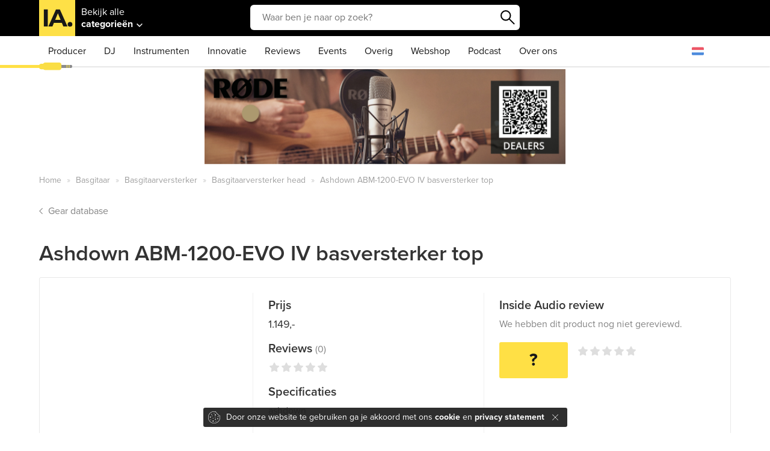

--- FILE ---
content_type: text/html; charset=UTF-8
request_url: https://insideaudio.net/nl/producten/2444/ashdown-abm-1200-evo-iv-basversterker-top.html
body_size: 7604
content:
<!DOCTYPE html><!--                                                  -->
<!--     Made with love by smart people :)            -->
<!--     E-mail:    info@adevso.nl                    -->
<!--     Website:   www.adevso.nl                     -->
<!--         _    ____  _______     ______   ___      -->
<!--        / \  |  _ \| ____\ \   / / ___| / _ \     -->
<!--       / _ \ | | | |  _|  \ \ / /\___ \| | | |    -->
<!--      / ___ \| |_| | |___  \ V /  ___) | |_| |    -->
<!--     /_/   \_\____/|_____|  \_/  |____/ \___/     -->
<!--                                                  --><html lang="nl">
<head>
    <meta charset="utf-8">

    
    <link rel="canonical" href="https://insideaudio.net/nl/producten/2444/ashdown-abm-1200-evo-iv-basversterker-top.html" />

    <meta http-equiv="X-UA-Compatible" content="IE=edge">
    <meta name="viewport" content="width=device-width, initial-scale=1">
    <meta name="csrf-token" content="FumcxFBad40hLDMBShs8g9ZmZ63WhRpJrUHn27ql">
    
    <link rel="preconnect" href="//p.typekit.net" />
    <link rel="preconnect" href="//use.typekit.net" />
    <style type="text/css">
@import  url("https://p.typekit.net/p.css?s=1&k=wlm3eer&ht=tk&f=139.173.175.13407&a=3820589&app=typekit&e=css");

@font-face {
font-family:"proxima-nova";
src:url("https://use.typekit.net/af/949f99/00000000000000003b9b3068/27/l?primer=7fa3915bdafdf03041871920a205bef951d72bf64dd4c4460fb992e3ecc3a862&fvd=n7&v=3") format("woff2"),url("https://use.typekit.net/af/949f99/00000000000000003b9b3068/27/d?primer=7fa3915bdafdf03041871920a205bef951d72bf64dd4c4460fb992e3ecc3a862&fvd=n7&v=3") format("woff"),url("https://use.typekit.net/af/949f99/00000000000000003b9b3068/27/a?primer=7fa3915bdafdf03041871920a205bef951d72bf64dd4c4460fb992e3ecc3a862&fvd=n7&v=3") format("opentype");
font-display:auto;font-style:normal;font-weight:700;
}

@font-face {
font-family:"proxima-nova";
src:url("https://use.typekit.net/af/576d53/00000000000000003b9b3066/27/l?primer=7fa3915bdafdf03041871920a205bef951d72bf64dd4c4460fb992e3ecc3a862&fvd=n6&v=3") format("woff2"),url("https://use.typekit.net/af/576d53/00000000000000003b9b3066/27/d?primer=7fa3915bdafdf03041871920a205bef951d72bf64dd4c4460fb992e3ecc3a862&fvd=n6&v=3") format("woff"),url("https://use.typekit.net/af/576d53/00000000000000003b9b3066/27/a?primer=7fa3915bdafdf03041871920a205bef951d72bf64dd4c4460fb992e3ecc3a862&fvd=n6&v=3") format("opentype");
font-display:auto;font-style:normal;font-weight:600;
}

@font-face {
font-family:"proxima-nova";
src:url("https://use.typekit.net/af/705e94/00000000000000003b9b3062/27/l?primer=7fa3915bdafdf03041871920a205bef951d72bf64dd4c4460fb992e3ecc3a862&fvd=n4&v=3") format("woff2"),url("https://use.typekit.net/af/705e94/00000000000000003b9b3062/27/d?primer=7fa3915bdafdf03041871920a205bef951d72bf64dd4c4460fb992e3ecc3a862&fvd=n4&v=3") format("woff"),url("https://use.typekit.net/af/705e94/00000000000000003b9b3062/27/a?primer=7fa3915bdafdf03041871920a205bef951d72bf64dd4c4460fb992e3ecc3a862&fvd=n4&v=3") format("opentype");
font-display:auto;font-style:normal;font-weight:400;
}

@font-face {
font-family:"bebas-neue";
src:url("https://use.typekit.net/af/2f0e6a/00000000000000003b9b12e6/27/l?primer=7cdcb44be4a7db8877ffa5c0007b8dd865b3bbc383831fe2ea177f62257a9191&fvd=n4&v=3") format("woff2"),url("https://use.typekit.net/af/2f0e6a/00000000000000003b9b12e6/27/d?primer=7cdcb44be4a7db8877ffa5c0007b8dd865b3bbc383831fe2ea177f62257a9191&fvd=n4&v=3") format("woff"),url("https://use.typekit.net/af/2f0e6a/00000000000000003b9b12e6/27/a?primer=7cdcb44be4a7db8877ffa5c0007b8dd865b3bbc383831fe2ea177f62257a9191&fvd=n4&v=3") format("opentype");
font-display:auto;font-style:normal;font-weight:400;
}

.tk-proxima-nova { font-family: "proxima-nova",sans-serif; }
.tk-bebas-neue { font-family: "bebas-neue",sans-serif; }
</style>
    <link rel="alternate" type="application/rss+xml" title="RSS Feed InsideAudio.net" href="https://insideaudio.net/nl/feed" />

    <meta property="fb:pages" content="1629646403942301" />
    <title>Ashdown ABM-1200-EVO IV basversterker top kopen? - InsideAudio</title>
<meta name="description" content="Ashdown ABM-1200-EVO IV basversterker top kopen? Bekijk de beste winkels en webshops bij jou in de buurt op Inside Audio.">
<meta name="keywords" content="">
<meta property="fb:page_id" content="1629646403942301">
<meta property="fb:app_id" content="1529383414022555">
<meta property="fb:admins" content="jeffrey.muller">
<link rel="alternate" hreflang="x-default" href="https://insideaudio.net/nl/producten/2444/ashdown-abm-1200-evo-iv-basversterker-top.html"/>
<link rel="alternate" hreflang="nl" href="https://insideaudio.net/nl/producten/2444/ashdown-abm-1200-evo-iv-basversterker-top.html"/>
<link rel="alternate" hreflang="nl-be" href="https://insideaudio.be/nl/producten/2444/ashdown-abm-1200-evo-iv-basversterker-top.html"/>
    <meta property="og:title" content="Ashdown ABM-1200-EVO IV basversterker top kopen?" />
<meta property="og:description" content="Ashdown ABM-1200-EVO IV basversterker top kopen? Bekijk de beste winkels en webshops bij jou in de buurt op Inside Audio." />
<meta property="og:type" content="website" />
<meta property="og:locale" content="nl_NL" />
<meta property="og:locale:alternate" content="en_US" />
<meta property="og:site_name" content="Inside Audio" />
<meta property="og:url" content="https://insideaudio.net/nl/producten/2444/ashdown-abm-1200-evo-iv-basversterker-top.html" />
<meta property="og:image" content="https://insideaudio.net/images/inside-audio.jpg" />

    <meta name="twitter:card" content="summary_large_image" />
<meta name="twitter:site" content="@insideaudio" />
<meta name="twitter:title" content="Ashdown ABM-1200-EVO IV basversterker top kopen?" />
<meta name="twitter:description" content="Ashdown ABM-1200-EVO IV basversterker top kopen? Bekijk de beste winkels en webshops bij jou in de buurt op Inside Audio." />
<meta name="twitter:url" content="https://insideaudio.net/nl/producten/2444/ashdown-abm-1200-evo-iv-basversterker-top.html" />

    <link rel="apple-touch-icon" sizes="57x57" href="/images/favicons/apple-icon-57x57.png">
<link rel="apple-touch-icon" sizes="60x60" href="/images/favicons/apple-icon-60x60.png">
<link rel="apple-touch-icon" sizes="72x72" href="/images/favicons/apple-icon-72x72.png">
<link rel="apple-touch-icon" sizes="76x76" href="/images/favicons/apple-icon-76x76.png">
<link rel="apple-touch-icon" sizes="114x114" href="/images/favicons/apple-icon-114x114.png">
<link rel="apple-touch-icon" sizes="120x120" href="/images/favicons/apple-icon-120x120.png">
<link rel="apple-touch-icon" sizes="144x144" href="/images/favicons/apple-icon-144x144.png">
<link rel="apple-touch-icon" sizes="152x152" href="/images/favicons/apple-icon-152x152.png">
<link rel="apple-touch-icon" sizes="180x180" href="/images/favicons/apple-icon-180x180.png">
<link rel="icon" type="image/png" sizes="192x192"  href="/images/favicons/android-icon-192x192.png">
<link rel="icon" type="image/png" sizes="32x32" href="/images/favicons/favicon-32x32.png">
<link rel="icon" type="image/png" sizes="96x96" href="/images/favicons/favicon-96x96.png">
<link rel="icon" type="image/png" sizes="16x16" href="/images/favicons/favicon-16x16.png">
<link rel="manifest" href="/images/favicons/manifest.json">
<meta name="msapplication-TileColor" content="#FEE046">
<meta name="msapplication-TileImage" content="/images/favicons/ms-icon-144x144.png">
<meta name="theme-color" content="#FEE046">    
    <script>(function(w,d,s,l,i){w[l]=w[l]||[];w[l].push({'gtm.start':
    new Date().getTime(),event:'gtm.js'});var f=d.getElementsByTagName(s)[0],
    j=d.createElement(s),dl=l!='dataLayer'?'&l='+l:'';j.async=true;j.src=
    '//www.googletagmanager.com/gtm.js?id='+i+dl;f.parentNode.insertBefore(j,f);
    })(window,document,'script','dataLayer','GTM-P2ZG2D');</script>
    
    <link rel="stylesheet" href="/css/app.css?id=c5ea390278c763b27098">

    
        <script src="https://maps.googleapis.com/maps/api/js?key=AIzaSyA5wHuRWPCZqCjqCx9Q7JQPxtBZwIRkrMs"></script>

    <script type="application/ld+json">
    {
        "@context" : "http://schema.org",
        "@type" : "Organization",
        "name" : "Inside Audio",
        "url" : "https://insideaudio.net",
        "logo" : "https://insideaudio.net/images/logo-square.png",
        "sameAs" : [
            "https://www.facebook.com/insideaudio.net/",
            "https://www.instagram.com/insideaudioblog/",
            "https://www.youtube.com/channel/UC6eB-vPwyVa12M_PkR2uEgA"
        ]
    }
    </script>
    
    
    <script async src="//pagead2.googlesyndication.com/pagead/js/adsbygoogle.js"></script>

</head>
<body id="" class="pricewatch-product-detail  ">

    <noscript><iframe src="//www.googletagmanager.com/ns.html?id=GTM-P2ZG2D" height="0" width="0" style="display:none;visibility:hidden"></iframe></noscript>
    
    <main id="panel">

        <div class="">

            <header class="header">

                <div class="top">
                    <div class="container">
                        <a class="logo" href="https://insideaudio.net/nl"><img src="/images/logo-80.svg" alt="Inside Audio" /></a>

                                                <div class="categories">
                            <span>Bekijk alle <b>categorieën</b></span>
                            <ul>
                                                                                                            <li><a href="https://insideaudio.net/nl/professionele-apparatuur">Professionele apparatuur</a></li>
                                                                            <li><a href="https://insideaudio.net/nl/dj-gear">DJ gear</a></li>
                                                                            <li><a href="https://insideaudio.net/nl/studio-gear">Studio gear</a></li>
                                                                            <li><a href="https://insideaudio.net/nl/microfoons">Microfoons</a></li>
                                                                            <li><a href="https://insideaudio.net/nl/hoofdtelefoons">Hoofdtelefoons</a></li>
                                                                            <li><a href="https://insideaudio.net/nl/gitaar">Gitaar</a></li>
                                                                            <li><a href="https://insideaudio.net/nl/basgitaar">Basgitaar</a></li>
                                                                            <li><a href="https://insideaudio.net/nl/drums">Drums</a></li>
                                                                            <li><a href="https://insideaudio.net/nl/piano">Piano</a></li>
                                                                            <li><a href="https://insideaudio.net/nl/keyboard">Keyboard</a></li>
                                                                            <li><a href="https://insideaudio.net/nl/muziekinstrumenten">Muziekinstrumenten</a></li>
                                                                            <li><a href="https://insideaudio.net/nl/kabels">Kabels</a></li>
                                                                                                </ul>
                        </div>
                        
                        <div class="search">
    <form action="https://insideaudio.net/nl/zoeken" method="get">
        <input type="search" name="query" placeholder="Waar ben je naar op zoek?" autocomplete="off" v-model="query" />
        <button class="submit" type="submit">Zoeken</button>
        <button class="cancel" type="button">Annuleer</button>
    </form>

    <div class="results">

        <span v-if="busy && query != ''">Zoeken naar <b>{{ query }}</b></span>

        <span v-if="busy && query == ''">Laden</b></span>

        <template v-else>

            <template v-if="results.history.length > 0">
                <span class="head">Door jou gezocht</span>
                <ul>
                    <li v-for="his in results.history">
                        <a :href="'https://insideaudio.net/nl/zoeken?query='+his.query">{{ his.query }}</a>
                    </li>
                </ul>
            </template>

            <template v-if="results.products.length > 0">
                <span class="head">Producten</span>
                <ul>
                    <li class="product" v-for="product in results.products">
                        <a :href="product.link">
                            <div class="image">
                                <img v-if="product.image != null" :src="product.image" />
                            </div>
                            <div class="info">
                                <span class="title">{{ product.title }}</span>
                                
                                <div :class="'stars star-'+product.score"></div>
                            </div>
                            <div class="more">
                                <b class="shops">{{ product.shops }} <template v-if="product.shops == 1">winkel</template><template v-else>winkels</template></b>
                                <span class="price">{{ product.price }}</span>
                            </div>
                        </a>
                    </li>
                </ul>
            </template>

            <template v-if="results.blogs.length > 0">
                <span class="head">Reviews en Artikelen</span>
                <ul>
                    <li class="post" v-for="blog in results.blogs">
                        <a :href="blog.link">
                            <img :src="blog.image" />
                            <div class="info">
                                <span class="title">{{ blog.title }}</span>
                                <span class="date">{{ blog.date }}</span>
                                <div :class="'stars star-'+blog.score"></div>
                            </div>
                        </a>
                    </li>
                </ul>
            </template>

            <template v-if="results.categories.length > 0">
                <div class="half">
                    <span class="head">Categorieën</span>
                    <ul>
                        <li v-for="category in results.categories"><a :href="category.link">{{ category.title }}</a></li>
                    </ul>
                </div>
            </template>
            
            <template v-if="results.buyingGuides.length > 0">
                <div class="half">
                    <span class="head">Buying guides</span>
                    <ul>
                        <li v-for="buyingGuide in results.buyingGuides"><a :href="buyingGuide.link">{{ buyingGuide.title }}</a></li>
                    </ul>
                </div>
            </template>

        </template>





        

    </div>
</div>

                        
                                            </div>
                </div>

                <nav>
                    <div class="scrollbar-position"></div>
                    <button class="close-button">Terug</button>
                    <div class="container">
                        <ul>
                                                            
                                <li class="menu-index-0">
                                                                        <a target="_self" href="/nl/producer" pageId="9" ajax="false">Producer</a>
                                    
                                                                    </li>

                                
                                <li class="menu-index-1 menu-djs">
                                                                        <a target="_self" href="/nl/djs" pageId="8" ajax="false">DJ</a>
                                    
                                                                    </li>

                                
                                <li class="menu-index-2">
                                                                        <a target="_self" href="/nl/instrumenten" pageId="34" ajax="false">Instrumenten</a>
                                    
                                                                    </li>

                                
                                <li class="menu-index-3">
                                                                        <a target="_self" href="/nl/innovatie" pageId="72" ajax="false">Innovatie</a>
                                    
                                                                    </li>

                                
                                <li class="menu-index-4">
                                                                        <a target="_self" href="/nl/reviews" pageId="52" ajax="false">Reviews</a>
                                    
                                                                    </li>

                                
                                <li class="menu-index-5">
                                                                        <a target="_self" href="/nl/events" pageId="88" ajax="false">Events</a>
                                    
                                                                    </li>

                                
                                <li class="menu-index-6">
                                                                        <a target="_self" href="/nl/overig" pageId="50" ajax="false">Overig</a>
                                    
                                                                    </li>

                                
                                <li class="menu-index-7">
                                                                        <a target="_blank" href="https://www.etsy.com/shop/iamusicmousepads" pageId="64" ajax="false">Webshop</a>
                                    
                                                                    </li>

                                
                                <li class="menu-index-8">
                                                                        <a target="_blank" href="https://anchor.fm/eveninprikken" pageId="" ajax="false">Podcast</a>
                                    
                                                                    </li>

                                
                                <li class="menu-index-9">
                                                                        <a target="_self" href="/nl/over-ons" pageId="85" ajax="false" rel="nofollow">Over ons</a>
                                    
                                                                    </li>

                                                                                    </ul>

                        <ul class="others" v-cloak>
                            <li class="languages">
                                <span v-if="language == 'nl'" @click="showLanguages" class="flag flag-nl"></span>
                                <span v-if="language == 'be' || language == 'nl-be'" @click="showLanguages" class="flag flag-be"></span>
                                <span v-if="language == 'en'" @click="showLanguages" class="flag flag-en"></span>

                                <ul v-show="languageShow">
                                    <li class="flag flag-nl"><a href="https://insideaudio.net/nl/producten/2444/ashdown-abm-1200-evo-iv-basversterker-top.html" class="active"></a></li>
                                    <li class="flag flag-be"><a href="https://insideaudio.be/nl/producten/2444/ashdown-abm-1200-evo-iv-basversterker-top.html" class=""></a></li>
                                    <li class="flag flag-en"><a href="/en" class=""></a></li>
                                </ul>
                            </li>
                        </ul>
                    </div>
                </nav>

                <div class="toggle-button">
                    <i></i>
                    <i></i>
                    <i></i>
                </div>

                <v-cookie v-cloak>
                                            Door onze website te gebruiken ga je akkoord met ons <a href="/nl/cookies">cookie</a> en <a href="/nl/privacy">privacy statement</a>
                                    </v-cookie>
            </header>

            
                
                                <div class="header-spot">
                    <div class="wide">
                        <a href="https://rode.com/en/microphones/studio-condenser/nt1-5th-generation#buy_now_links" rel="nofollow">
                            <img src="/uploads/spots/home4-v2-20230915-085711.png" alt="Klundert" />
                        </a>
                    </div>
                </div>
                            
            <div id="content">
                

                <div class="breadcrumb-wrapper container">
                        <ol class="breadcrumb" itemscope itemtype="https://schema.org/BreadcrumbList">
                    <li class=&quot;active&quot; itemprop="itemListElement" itemscope itemtype="https://schema.org/ListItem">
                <a itemtype="https://schema.org/Thing" itemprop="item" href="https://insideaudio.net/nl" title="Home">
                    <span itemprop="name">Home</span>
                </a>
                <meta itemprop="position" content="1" />
            </li>
                    <li class=&quot;active&quot; itemprop="itemListElement" itemscope itemtype="https://schema.org/ListItem">
                <a itemtype="https://schema.org/Thing" itemprop="item" href="https://insideaudio.net/nl/basgitaar" title="Basgitaar">
                    <span itemprop="name">Basgitaar</span>
                </a>
                <meta itemprop="position" content="2" />
            </li>
                    <li class=&quot;active&quot; itemprop="itemListElement" itemscope itemtype="https://schema.org/ListItem">
                <a itemtype="https://schema.org/Thing" itemprop="item" href="https://insideaudio.net/nl/basgitaarversterker" title="Basgitaarversterker">
                    <span itemprop="name">Basgitaarversterker</span>
                </a>
                <meta itemprop="position" content="3" />
            </li>
                    <li class=&quot;active&quot; itemprop="itemListElement" itemscope itemtype="https://schema.org/ListItem">
                <a itemtype="https://schema.org/Thing" itemprop="item" href="https://insideaudio.net/nl/basgitaarversterker-head" title="Basgitaarversterker head">
                    <span itemprop="name">Basgitaarversterker head</span>
                </a>
                <meta itemprop="position" content="4" />
            </li>
                    <li  itemprop="itemListElement" itemscope itemtype="https://schema.org/ListItem">
                <a itemtype="https://schema.org/Thing" itemprop="item" href="https://insideaudio.net/nl/producten/2444/ashdown-abm-1200-evo-iv-basversterker-top.html" title="Ashdown ABM-1200-EVO IV basversterker top">
                    <span itemprop="name">Ashdown ABM-1200-EVO IV basversterker top</span>
                </a>
                <meta itemprop="position" content="5" />
            </li>
            </ol>

                </div>

                
                <div class="container">
                    
    <div id="app2">
        <div id="pricewatch" data-server-rendered="true"><div id="product-detail"><section class="product-detail"><a href="https://insideaudio.net/nl/producten" class="prev-page">Gear database</a> <h1>Ashdown ABM-1200-EVO IV basversterker top</h1> <div itemtype="http://schema.org/Product" itemscope="itemscope" class="product-showcase"><meta itemprop="name" content="Ashdown ABM-1200-EVO IV basversterker top">  <meta itemprop="description" content="Ashdown ABM-1200-EVO IV basversterker top - ashdown"> <meta itemprop="sku" content="0700729537473"> <meta itemprop="gtin13" content="0700729537473"> <div itemprop="brand" itemtype="http://schema.org/Thing" itemscope="itemscope"><meta itemprop="name" content="Ashdown Engineering"></div> <!----> <div class="image"><div class="slider"><div></div></div></div> <div class="info"><div class="price"><h3>Prijs</h3> <p>1.149,-</p> <div itemprop="offers" itemtype="https://schema.org/Offer" itemscope="itemscope"><link itemprop="url" href="https://insideaudio.net/nl/producten/2444/ashdown-abm-1200-evo-iv-basversterker-top.html"> <meta itemprop="availability" content="https://schema.org/InStock"> <meta itemprop="priceCurrency" content="EUR"> <meta itemprop="itemCondition" content="https://schema.org/NewCondition"> <meta itemprop="price" content="1149.00"> <meta itemprop="priceValidUntil" content="2027-01-21"></div></div> <div class="star-reviews"><h3>Reviews <span class="light">(0)</span></h3> <div class="stars star-0"></div></div> <div class="short-specs"><h3>Specificaties</h3> <p class="light">ashdown</p></div> <br> <a href="https://insideaudio.net/nl/merken">Bekijk meer producten van Ashdown Engineering</a></div> <div class="ia-review"><h3>Inside Audio review</h3> <p class="light">We hebben dit product nog niet gereviewd.</p> <div class="rating"><span class="button review round"><span>?</span></span> <div class="star-rating"><div class="stars star-0"></div></div></div></div></div></section> <div id="map-shops"></div> <a href="whatsapp://send?text=Ashdown%20ABM-1200-EVO%20IV%20basversterker%20top%20https://insideaudio.net/nl/producten/2444/ashdown-abm-1200-evo-iv-basversterker-top.html" data-action="share/whatsapp/share" class="whatsapp">Deel dit product met een vriend(in)</a> <section class="results"><div class="container"><div class="filter-webshops"><h2>Verkooppunten</h2> <p>2 winkels verkopen de Ashdown ABM-1200-EVO IV basversterker top</p></div></div> <section class="table-filter"><div class="container"><div class="shops"><div class="filter-bar"><input placeholder="Postcode of plaats" class="address"> <button class="user-location"></button> <select value="price_up" class="sort"><option value="price_up">Prijs oplopend</option> <option value="distance_up">In de buurt bij jou</option></select></div> <!----> <span class="no-results">Er zijn geen winkels bij ons bekend die dit product verkopen.</span></div></div></section></section> <!----> <section class="specs"><div class="container"><div class="textual"><h2>Specificaties</h2></div> <div class="visual"><ul class="product-images">  <div class="clear"></div></ul></div> <ul class="textual"><li><ul><li><div><h4>EAN</h4></div> <div><span>0700729537473</span></div></li> </ul></li></ul></div></section></div></div><script>window.__INITIAL_STATE__={"locale":"nl","route":"pricewatch.product.detail","url":"https://insideaudio.net/nl/producten/2444/ashdown-abm-1200-evo-iv-basversterker-top.html","translations":{"share":"Deel dit product met een vriend(in)","more_from_brand":"Bekijk meer producten van","related_by_category":"Soortgelijke producten","related_by_brand":"Meer producten van","by":"Door","read_full_review":"Lees de volledige review","inside_review":"Inside Audio review","no_full_review":"We hebben dit product nog niet gereviewd.","title":"Winkels","title2":"Verkooppunten","description":":shops winkels verkopen de :productTitle","description_single":":shops winkel verkoopt de :productTitle","back":"Gear database","shops_search_placeholder":"Postcode of plaats","contact":"Contact","tab_shops":"Winkels","tab_specs":"Specs","tab_reviews":"Reviews","no_results":"Er zijn geen winkels bij ons bekend die dit product verkopen.","webshop_info":"Dit product is te koop in de webwinkel.","local_shop_info":"Deze lokale winkel heeft het product op voorraad of kan dit bestellen.<br><br>Van lokale winkels is geen actuele voorraad of prijs bekend. Vraag aan de winkel of het product op vooraard is en wat de actuele prijs is.","sort":{"price_up":"Prijs oplopend","price_down":"Prijs aflopend","distance_up":"In de buurt bij jou"},"find_location":"Vind jouw dichtstbijzijnde winkel","closest_shop_info":"Vul hierboven jouw postcode of plaats in om de dichtstbijzijnde winkel in jouw buurt te vinden.","show_all_shops":"Bekijk alle winkels van","price_history":"Prijshistorie","minimum_price":"Minimum prijs","no_price_history":"Dit product heeft nog geen prijshistorie.","country_info":"Deze winkel is gevestigd in {country}.","price":"Prijs","reviews":"Reviews","specifications":"Specificaties","view":"Bekijk","not_accurate":"Informatie niet juist?"},"product_detail":{"backUrl":"https://insideaudio.net/nl/producten","detailUrl":"https://insideaudio.net/nl/producten/2444/ashdown-abm-1200-evo-iv-basversterker-top.html","brandDetailUrl":"https://insideaudio.net/nl/merken","reviewDetailUrl":null,"product":{"id":2444,"category_path":"[8,33,305]","slug":"ashdown-abm-1200-evo-iv-basversterker-top","title":"Ashdown ABM-1200-EVO IV basversterker top","textline":"ashdown","image_file":"https://insideaudio.net/image/3n5h4GOxsZ2RQIfOpAotCswWXIE=/fit-in/320x320/filters:max_bytes(102400):strip_icc():strip_exif():fill(white)/products/pUKCw6HnPeIczcq71vQutqEqqx9ytglkRNzeGGXI.jpg","review_count":0,"review_score":"0.00","viewed":1092,"videos":null,"shops":2,"ean":"0700729537473","price_nl":"1149.00","price_en":null,"price":"1149.00","brand_title":"Ashdown Engineering","updated_at":"2026-01-21T11:31:30.000000Z"},"images":[],"review":null,"shopLimit":3,"shopCount":0,"shops":[],"specs":[],"eans":["0700729537473"],"videos":[],"price":"1149.00","priceString":"1.149,-","currency":"EUR","filters":[],"detailShopId":null,"priceHistory":false,"activeImageIndex":0,"sort":"price_up","address":null,"location":{"lat":null,"lng":null},"searchSource":null,"map":null}}</script><script>window.__ROUTE__='pricewatch.product.detail'</script>
    </div>

    <div id="pricewatch">
        <div id="product-detail">

                            <h2>Soortgelijke producten</h2>
                <div class="related">
                                            <div class="product-related">
                            <a class="image" href="/nl/producten/54969/grbass-dual-1400-watt-basgitaarversterkertop-zwart.html">
                                <span class="category">Basgitaar</span>
                                <img src="/image/ZpA1Yw7XDbpsDT-xmvWFxDfvwoM=/fit-in/200x200/filters:max_bytes(102400):strip_icc():strip_exif():fill(white)/products/FiFrr3SWVQwR9vCGbnnohEq26RkXGf8dthCy9fWM.jpg" alt="GRBass DUAL 1400 Watt basgitaarversterkertop zwart" />
                            </a>
                            <span>GRBass DUAL 1400 Watt basgitaarversterkertop zwart</span>
                            <div class="review">
                                <div class="star-rating">
                                    <div class="stars star-"></div>
                                </div>
                                                                <br>
                                                                <span class="price">Vanaf 1.139,-</span>
                            </div>
                            <a href="/nl/producten/54969/grbass-dual-1400-watt-basgitaarversterkertop-zwart.html" class="btn arrow">Bekijk</a>
                        </div>
                                            <div class="product-related">
                            <a class="image" href="/nl/producten/82806/ibanez-btb846-cbl-cerulean-blue-burst-low-gloss-6-snarige-elektrische-basgitaar.html">
                                <span class="category">Basgitaar</span>
                                <img src="/image/r6x3dcMK-RmlC-zK-NjWbk_lV50=/fit-in/200x200/filters:max_bytes(102400):strip_icc():strip_exif():fill(white)/products/bbT3L3SE5zt62bwnS93YeF2ZFZZ4PvneRzbPN63C.jpg" alt="Ibanez BTB846-CBL Cerulean Blue Burst Low Gloss 6-snarige elektrische basgitaar" />
                            </a>
                            <span>Ibanez BTB846-CBL Cerulean Blue Burst Low Gloss 6-snarige elektrische basgitaar</span>
                            <div class="review">
                                <div class="star-rating">
                                    <div class="stars star-"></div>
                                </div>
                                                                <br>
                                                                <span class="price">Vanaf 1.129,-</span>
                            </div>
                            <a href="/nl/producten/82806/ibanez-btb846-cbl-cerulean-blue-burst-low-gloss-6-snarige-elektrische-basgitaar.html" class="btn arrow">Bekijk</a>
                        </div>
                                            <div class="product-related">
                            <a class="image" href="/nl/producten/97101/ampeg-svt-7pro-19-inch-basgitaar-versterker.html">
                                <span class="category">Basgitaar</span>
                                <img src="/image/AShmL7909Z5UCpMdxECCChnrCOE=/fit-in/200x200/filters:max_bytes(102400):strip_icc():strip_exif():fill(white)/products/CphtsBmDsNzFPUImvK33Nzr3qIr6c8pOX8O9Q4L0.jpg" alt="Ampeg SVT-7PRO 19 inch basgitaar versterker" />
                            </a>
                            <span>Ampeg SVT-7PRO 19 inch basgitaar versterker</span>
                            <div class="review">
                                <div class="star-rating">
                                    <div class="stars star-"></div>
                                </div>
                                                                <br>
                                                                <span class="price">Vanaf 1.209,-</span>
                            </div>
                            <a href="/nl/producten/97101/ampeg-svt-7pro-19-inch-basgitaar-versterker.html" class="btn arrow">Bekijk</a>
                        </div>
                                    </div>
            
            
        </div>
    </div>
    <br><br>
    
                                    </div>
            </div>
        </div>

        <footer class="footer">
        <a id="scroll-to-top"></a>
    
    <div class="top">
        <div class="container">
            <div>
                <h4>Menu</h4>
                <ul ><li class="menu-index-0"><a target="_self" href="/nl/producer"  >Producer</a></li><li class="menu-index-1"><a target="_self" href="/nl/djs"  >DJs</a></li><li class="menu-index-2"><a target="_self" href="/nl/instrumenten"  >Instrumenten</a></li><li class="menu-index-3"><a target="_self" href="/nl/marketing"  >Innovatie</a></li><li class="menu-index-4"><a target="_self" href="/nl/reviews"  >Reviews</a></li><li class="menu-index-5"><a target="_self" href="/nl/events"  >Events</a></li><li class="menu-index-6"><a target="_self" href="/nl/overig"  >Overig</a></li><li class="menu-index-7"><a target="_self" href="/nl/webshop"  >Webshop</a></li></ul>
            </div>
            <div>
                <h4>Over ons</h4>
                <ul ><li class="menu-index-0"><a target="_self" href="/nl/over-ons"  rel="nofollow">Over ons</a></li><li class="menu-index-1"><a target="_blank" href="https://insideaudio.net/nl/over-ons/adverteren"  rel="nofollow">Adverteren</a></li><li class="menu-index-2"><a target="_blank" href="https://insideaudio.net/nl/over-ons/winkel"  >Voor winkels</a></li><li class="menu-index-3"><a target="_blank" href="https://insideaudio.net/nl/over-ons/winkel"  rel="nofollow">Voor distributeurs en merken</a></li><li class="menu-index-4"><a target="_blank" href="https://insideaudio.net/nl/were-hiring"  >We're hiring</a></li><li class="menu-index-5"><a target="_blank" href="https://insideaudio.net/nl/contact"  rel="nofollow">Contact</a></li></ul>
            </div>
            <div>
                <h4>Buying guides</h4>
                <ul ><li class="menu-index-0"><a target="_blank" href="https://insideaudio.net/nl/buying-guides/producers"  >Voor producers</a></li><li class="menu-index-1"><a target="_blank" href="https://insideaudio.net/nl/buying-guides/instruments"  >Voor muzikanten</a></li><li class="menu-index-2"><a target="_blank" href="https://insideaudio.net/nl/buying-guides/djs"  >Voor DJ's</a></li><li class="menu-index-3"><a target="_blank" href="https://insideaudio.net/nl/buying-guides/software"  >Software</a></li><li class="menu-index-4"><a target="_blank" href="https://insideaudio.net/nl/buying-guides/recording"  >Recording</a></li><li class="menu-index-5"><a target="_blank" href="https://insideaudio.net/nl/blog/je-eigen-muziek-op-spotify-zetten-zo-doe-je-dat.html"  >Muziek / Nummer op Spotify zetten</a></li></ul>
            </div>
            <div class="social">
                <h4>Volg ons op</h4>
                <ul>
                    
                    <li class="youtube">
                        <a rel="nofollow noreferrer noopener" href="https://www.youtube.com/channel/UC6eB-vPwyVa12M_PkR2uEgA?sub_confirmation=1" target="_blank">
                                                        <img src="/images/youtube.svg" width="40" height="40" alt="YouTube" title="YouTube" />
                                                    </a>
                    </li>
                    <li class="facebook">
                        <a rel="nofollow noreferrer noopener" href="https://www.facebook.com/insideaudio.net/" target="_blank">
                                                        <img src="/images/facebook.svg" width="40" height="40" alt="Facebook" title="Facebook" />
                                                    </a>
                    </li>
                    <li class="instagram">
                        <a rel="nofollow noreferrer noopener" href="https://www.instagram.com/insideaudioblog/" target="_blank">
                                                        <img src="/images/instagram.svg" width="40" height="40" alt="Instagram" title="Instagram" />
                                                    </a>
                    </li>
                    <li class="rss">
                        <a href="https://insideaudio.net/nl/feed" target="_blank">
                                                        <img src="/images/rss.svg" width="40" height="40" alt="Rss" title="Rss" />
                                                    </a>
                    </li>
                </ul>
            </div>
        </div>
    </div>
    <div class="bottom">
        <div class="container">Copyright &copy; 2026 Inside Audio. Alle rechten voorbehouden. <a href="/nl/affiliate-disclosure">Affiliate disclosure</a></div>
    </div>
</footer>    </main>
    
    <script type="text/javascript">(()=>{var e=document.createElement("script");e.src="https://cdnjs.cloudflare.com/ajax/libs/lazysizes/5.2.0/lazysizes.min.js",document.body.appendChild(e)})();</script>    <script async type="text/javascript" src="/js/app.js?id=9f169268b2d00fe33d21"></script>
    <script async type="text/javascript" src="/js/entry-client.js?id=6a98ab6f06be4edda5f8"></script>

        <script async src="https://cdn.jsdelivr.net/npm/chart.js@2.9.3/dist/Chart.min.js"></script>

    <script>
        window.Laravel = {"csrfToken":"FumcxFBad40hLDMBShs8g9ZmZ63WhRpJrUHn27ql","authUser":null}    </script>
</body>
</html>


--- FILE ---
content_type: text/html; charset=UTF-8
request_url: https://insideaudio.net/js/entry-client.js?id=6a98ab6f06be4edda5f8
body_size: 137671
content:
<!DOCTYPE html><!--                                                  -->
<!--     Made with love by smart people :)            -->
<!--     E-mail:    info@adevso.nl                    -->
<!--     Website:   www.adevso.nl                     -->
<!--         _    ____  _______     ______   ___      -->
<!--        / \  |  _ \| ____\ \   / / ___| / _ \     -->
<!--       / _ \ | | | |  _|  \ \ / /\___ \| | | |    -->
<!--      / ___ \| |_| | |___  \ V /  ___) | |_| |    -->
<!--     /_/   \_\____/|_____|  \_/  |____/ \___/     -->
<!--                                                  --><html lang="nl">
<head>
    <meta charset="utf-8">

    
    <link rel="canonical" href="https://insideaudio.net/nl" />

    <meta http-equiv="X-UA-Compatible" content="IE=edge">
    <meta name="viewport" content="width=device-width, initial-scale=1">
    <meta name="csrf-token" content="FumcxFBad40hLDMBShs8g9ZmZ63WhRpJrUHn27ql">
    
    <link rel="preconnect" href="//p.typekit.net" />
    <link rel="preconnect" href="//use.typekit.net" />
    <style type="text/css">
@import  url("https://p.typekit.net/p.css?s=1&k=wlm3eer&ht=tk&f=139.173.175.13407&a=3820589&app=typekit&e=css");

@font-face {
font-family:"proxima-nova";
src:url("https://use.typekit.net/af/949f99/00000000000000003b9b3068/27/l?primer=7fa3915bdafdf03041871920a205bef951d72bf64dd4c4460fb992e3ecc3a862&fvd=n7&v=3") format("woff2"),url("https://use.typekit.net/af/949f99/00000000000000003b9b3068/27/d?primer=7fa3915bdafdf03041871920a205bef951d72bf64dd4c4460fb992e3ecc3a862&fvd=n7&v=3") format("woff"),url("https://use.typekit.net/af/949f99/00000000000000003b9b3068/27/a?primer=7fa3915bdafdf03041871920a205bef951d72bf64dd4c4460fb992e3ecc3a862&fvd=n7&v=3") format("opentype");
font-display:auto;font-style:normal;font-weight:700;
}

@font-face {
font-family:"proxima-nova";
src:url("https://use.typekit.net/af/576d53/00000000000000003b9b3066/27/l?primer=7fa3915bdafdf03041871920a205bef951d72bf64dd4c4460fb992e3ecc3a862&fvd=n6&v=3") format("woff2"),url("https://use.typekit.net/af/576d53/00000000000000003b9b3066/27/d?primer=7fa3915bdafdf03041871920a205bef951d72bf64dd4c4460fb992e3ecc3a862&fvd=n6&v=3") format("woff"),url("https://use.typekit.net/af/576d53/00000000000000003b9b3066/27/a?primer=7fa3915bdafdf03041871920a205bef951d72bf64dd4c4460fb992e3ecc3a862&fvd=n6&v=3") format("opentype");
font-display:auto;font-style:normal;font-weight:600;
}

@font-face {
font-family:"proxima-nova";
src:url("https://use.typekit.net/af/705e94/00000000000000003b9b3062/27/l?primer=7fa3915bdafdf03041871920a205bef951d72bf64dd4c4460fb992e3ecc3a862&fvd=n4&v=3") format("woff2"),url("https://use.typekit.net/af/705e94/00000000000000003b9b3062/27/d?primer=7fa3915bdafdf03041871920a205bef951d72bf64dd4c4460fb992e3ecc3a862&fvd=n4&v=3") format("woff"),url("https://use.typekit.net/af/705e94/00000000000000003b9b3062/27/a?primer=7fa3915bdafdf03041871920a205bef951d72bf64dd4c4460fb992e3ecc3a862&fvd=n4&v=3") format("opentype");
font-display:auto;font-style:normal;font-weight:400;
}

@font-face {
font-family:"bebas-neue";
src:url("https://use.typekit.net/af/2f0e6a/00000000000000003b9b12e6/27/l?primer=7cdcb44be4a7db8877ffa5c0007b8dd865b3bbc383831fe2ea177f62257a9191&fvd=n4&v=3") format("woff2"),url("https://use.typekit.net/af/2f0e6a/00000000000000003b9b12e6/27/d?primer=7cdcb44be4a7db8877ffa5c0007b8dd865b3bbc383831fe2ea177f62257a9191&fvd=n4&v=3") format("woff"),url("https://use.typekit.net/af/2f0e6a/00000000000000003b9b12e6/27/a?primer=7cdcb44be4a7db8877ffa5c0007b8dd865b3bbc383831fe2ea177f62257a9191&fvd=n4&v=3") format("opentype");
font-display:auto;font-style:normal;font-weight:400;
}

.tk-proxima-nova { font-family: "proxima-nova",sans-serif; }
.tk-bebas-neue { font-family: "bebas-neue",sans-serif; }
</style>
    <link rel="alternate" type="application/rss+xml" title="RSS Feed InsideAudio.net" href="https://insideaudio.net/nl/feed" />

    <meta property="fb:pages" content="1629646403942301" />
    <title>Je dagelijkse portie audio! - InsideAudio</title>
<meta name="description" content="Inside Audio dé blog waar je alles kunt vinden op het gebied van audio. Specialisten schrijven over alle onderwerpen, zodat jij alles kunt leren over audio!">
<meta name="keywords" content="">
<meta property="fb:page_id" content="1629646403942301">
<meta property="fb:app_id" content="1529383414022555">
<meta property="fb:admins" content="jeffrey.muller">
<link rel="alternate" hreflang="x-default" href="https://insideaudio.net/nl"/>
<link rel="alternate" hreflang="nl" href="https://insideaudio.net/nl"/>
<link rel="alternate" hreflang="nl-be" href="https://insideaudio.be/nl"/>
<link rel="alternate" hreflang="en" href="https://insideaudio.net/en"/>
<link rel="alternate" hreflang="en-be" href="https://insideaudio.be/en"/>
    <meta property="og:title" content="Je dagelijkse portie audio!" />
<meta property="og:description" content="Inside Audio dé blog waar je alles kunt vinden op het gebied van audio. Specialisten schrijven over alle onderwerpen, zodat jij alles kunt leren over audio!" />
<meta property="og:type" content="website" />
<meta property="og:locale" content="nl_NL" />
<meta property="og:locale:alternate" content="en_US" />
<meta property="og:site_name" content="Inside Audio" />
<meta property="og:url" content="https://insideaudio.net//" />
<meta property="og:image" content="https://insideaudio.net/images/inside-audio.jpg" />

    <meta name="twitter:card" content="summary_large_image" />
<meta name="twitter:site" content="@insideaudio" />
<meta name="twitter:title" content="Je dagelijkse portie audio!" />
<meta name="twitter:description" content="Inside Audio dé blog waar je alles kunt vinden op het gebied van audio. Specialisten schrijven over alle onderwerpen, zodat jij alles kunt leren over audio!" />
<meta name="twitter:url" content="https://insideaudio.net/nl" />

    <link rel="apple-touch-icon" sizes="57x57" href="/images/favicons/apple-icon-57x57.png">
<link rel="apple-touch-icon" sizes="60x60" href="/images/favicons/apple-icon-60x60.png">
<link rel="apple-touch-icon" sizes="72x72" href="/images/favicons/apple-icon-72x72.png">
<link rel="apple-touch-icon" sizes="76x76" href="/images/favicons/apple-icon-76x76.png">
<link rel="apple-touch-icon" sizes="114x114" href="/images/favicons/apple-icon-114x114.png">
<link rel="apple-touch-icon" sizes="120x120" href="/images/favicons/apple-icon-120x120.png">
<link rel="apple-touch-icon" sizes="144x144" href="/images/favicons/apple-icon-144x144.png">
<link rel="apple-touch-icon" sizes="152x152" href="/images/favicons/apple-icon-152x152.png">
<link rel="apple-touch-icon" sizes="180x180" href="/images/favicons/apple-icon-180x180.png">
<link rel="icon" type="image/png" sizes="192x192"  href="/images/favicons/android-icon-192x192.png">
<link rel="icon" type="image/png" sizes="32x32" href="/images/favicons/favicon-32x32.png">
<link rel="icon" type="image/png" sizes="96x96" href="/images/favicons/favicon-96x96.png">
<link rel="icon" type="image/png" sizes="16x16" href="/images/favicons/favicon-16x16.png">
<link rel="manifest" href="/images/favicons/manifest.json">
<meta name="msapplication-TileColor" content="#FEE046">
<meta name="msapplication-TileImage" content="/images/favicons/ms-icon-144x144.png">
<meta name="theme-color" content="#FEE046">    
    <script>(function(w,d,s,l,i){w[l]=w[l]||[];w[l].push({'gtm.start':
    new Date().getTime(),event:'gtm.js'});var f=d.getElementsByTagName(s)[0],
    j=d.createElement(s),dl=l!='dataLayer'?'&l='+l:'';j.async=true;j.src=
    '//www.googletagmanager.com/gtm.js?id='+i+dl;f.parentNode.insertBefore(j,f);
    })(window,document,'script','dataLayer','GTM-P2ZG2D');</script>
    
    <link rel="stylesheet" href="/css/app.css?id=c5ea390278c763b27098">

    
    
    <script type="application/ld+json">
    {
        "@context" : "http://schema.org",
        "@type" : "Organization",
        "name" : "Inside Audio",
        "url" : "https://insideaudio.net",
        "logo" : "https://insideaudio.net/images/logo-square.png",
        "sameAs" : [
            "https://www.facebook.com/insideaudio.net/",
            "https://www.instagram.com/insideaudioblog/",
            "https://www.youtube.com/channel/UC6eB-vPwyVa12M_PkR2uEgA"
        ]
    }
    </script>
    
    
    <script async src="//pagead2.googlesyndication.com/pagead/js/adsbygoogle.js"></script>

</head>
<body id="welcome" class="home-index  ">

    <noscript><iframe src="//www.googletagmanager.com/ns.html?id=GTM-P2ZG2D" height="0" width="0" style="display:none;visibility:hidden"></iframe></noscript>
    
    <main id="panel">

        <div class="">

            <header class="header">

                <div class="top">
                    <div class="container">
                        <a class="logo" href="https://insideaudio.net/nl"><img src="/images/logo-80.svg" alt="Inside Audio" /></a>

                                                <div class="categories">
                            <span>Bekijk alle <b>categorieën</b></span>
                            <ul>
                                                                                                            <li><a href="https://insideaudio.net/nl/professionele-apparatuur">Professionele apparatuur</a></li>
                                                                            <li><a href="https://insideaudio.net/nl/dj-gear">DJ gear</a></li>
                                                                            <li><a href="https://insideaudio.net/nl/studio-gear">Studio gear</a></li>
                                                                            <li><a href="https://insideaudio.net/nl/microfoons">Microfoons</a></li>
                                                                            <li><a href="https://insideaudio.net/nl/hoofdtelefoons">Hoofdtelefoons</a></li>
                                                                            <li><a href="https://insideaudio.net/nl/gitaar">Gitaar</a></li>
                                                                            <li><a href="https://insideaudio.net/nl/basgitaar">Basgitaar</a></li>
                                                                            <li><a href="https://insideaudio.net/nl/drums">Drums</a></li>
                                                                            <li><a href="https://insideaudio.net/nl/piano">Piano</a></li>
                                                                            <li><a href="https://insideaudio.net/nl/keyboard">Keyboard</a></li>
                                                                            <li><a href="https://insideaudio.net/nl/muziekinstrumenten">Muziekinstrumenten</a></li>
                                                                            <li><a href="https://insideaudio.net/nl/kabels">Kabels</a></li>
                                                                                                </ul>
                        </div>
                        
                        <div class="search">
    <form action="https://insideaudio.net/nl/zoeken" method="get">
        <input type="search" name="query" placeholder="Waar ben je naar op zoek?" autocomplete="off" v-model="query" />
        <button class="submit" type="submit">Zoeken</button>
        <button class="cancel" type="button">Annuleer</button>
    </form>

    <div class="results">

        <span v-if="busy && query != ''">Zoeken naar <b>{{ query }}</b></span>

        <span v-if="busy && query == ''">Laden</b></span>

        <template v-else>

            <template v-if="results.history.length > 0">
                <span class="head">Door jou gezocht</span>
                <ul>
                    <li v-for="his in results.history">
                        <a :href="'https://insideaudio.net/nl/zoeken?query='+his.query">{{ his.query }}</a>
                    </li>
                </ul>
            </template>

            <template v-if="results.products.length > 0">
                <span class="head">Producten</span>
                <ul>
                    <li class="product" v-for="product in results.products">
                        <a :href="product.link">
                            <div class="image">
                                <img v-if="product.image != null" :src="product.image" />
                            </div>
                            <div class="info">
                                <span class="title">{{ product.title }}</span>
                                
                                <div :class="'stars star-'+product.score"></div>
                            </div>
                            <div class="more">
                                <b class="shops">{{ product.shops }} <template v-if="product.shops == 1">winkel</template><template v-else>winkels</template></b>
                                <span class="price">{{ product.price }}</span>
                            </div>
                        </a>
                    </li>
                </ul>
            </template>

            <template v-if="results.blogs.length > 0">
                <span class="head">Reviews en Artikelen</span>
                <ul>
                    <li class="post" v-for="blog in results.blogs">
                        <a :href="blog.link">
                            <img :src="blog.image" />
                            <div class="info">
                                <span class="title">{{ blog.title }}</span>
                                <span class="date">{{ blog.date }}</span>
                                <div :class="'stars star-'+blog.score"></div>
                            </div>
                        </a>
                    </li>
                </ul>
            </template>

            <template v-if="results.categories.length > 0">
                <div class="half">
                    <span class="head">Categorieën</span>
                    <ul>
                        <li v-for="category in results.categories"><a :href="category.link">{{ category.title }}</a></li>
                    </ul>
                </div>
            </template>
            
            <template v-if="results.buyingGuides.length > 0">
                <div class="half">
                    <span class="head">Buying guides</span>
                    <ul>
                        <li v-for="buyingGuide in results.buyingGuides"><a :href="buyingGuide.link">{{ buyingGuide.title }}</a></li>
                    </ul>
                </div>
            </template>

        </template>





        

    </div>
</div>

                        
                                            </div>
                </div>

                <nav>
                    <div class="scrollbar-position"></div>
                    <button class="close-button">Terug</button>
                    <div class="container">
                        <ul>
                                                            
                                <li class="menu-index-0">
                                                                        <a target="_self" href="/nl/producer" pageId="9" ajax="false">Producer</a>
                                    
                                                                    </li>

                                
                                <li class="menu-index-1 menu-djs">
                                                                        <a target="_self" href="/nl/djs" pageId="8" ajax="false">DJ</a>
                                    
                                                                    </li>

                                
                                <li class="menu-index-2">
                                                                        <a target="_self" href="/nl/instrumenten" pageId="34" ajax="false">Instrumenten</a>
                                    
                                                                    </li>

                                
                                <li class="menu-index-3">
                                                                        <a target="_self" href="/nl/innovatie" pageId="72" ajax="false">Innovatie</a>
                                    
                                                                    </li>

                                
                                <li class="menu-index-4">
                                                                        <a target="_self" href="/nl/reviews" pageId="52" ajax="false">Reviews</a>
                                    
                                                                    </li>

                                
                                <li class="menu-index-5">
                                                                        <a target="_self" href="/nl/events" pageId="88" ajax="false">Events</a>
                                    
                                                                    </li>

                                
                                <li class="menu-index-6">
                                                                        <a target="_self" href="/nl/overig" pageId="50" ajax="false">Overig</a>
                                    
                                                                    </li>

                                
                                <li class="menu-index-7">
                                                                        <a target="_blank" href="https://www.etsy.com/shop/iamusicmousepads" pageId="64" ajax="false">Webshop</a>
                                    
                                                                    </li>

                                
                                <li class="menu-index-8">
                                                                        <a target="_blank" href="https://anchor.fm/eveninprikken" pageId="" ajax="false">Podcast</a>
                                    
                                                                    </li>

                                
                                <li class="menu-index-9">
                                                                        <a target="_self" href="/nl/over-ons" pageId="85" ajax="false" rel="nofollow">Over ons</a>
                                    
                                                                    </li>

                                                                                    </ul>

                        <ul class="others" v-cloak>
                            <li class="languages">
                                <span v-if="language == 'nl'" @click="showLanguages" class="flag flag-nl"></span>
                                <span v-if="language == 'be' || language == 'nl-be'" @click="showLanguages" class="flag flag-be"></span>
                                <span v-if="language == 'en'" @click="showLanguages" class="flag flag-en"></span>

                                <ul v-show="languageShow">
                                    <li class="flag flag-nl"><a href="https://insideaudio.net/nl" class="active"></a></li>
                                    <li class="flag flag-be"><a href="https://insideaudio.be/nl" class=""></a></li>
                                    <li class="flag flag-en"><a href="https://insideaudio.net/en" class=""></a></li>
                                </ul>
                            </li>
                        </ul>
                    </div>
                </nav>

                <div class="toggle-button">
                    <i></i>
                    <i></i>
                    <i></i>
                </div>

                <v-cookie v-cloak>
                                            Door onze website te gebruiken ga je akkoord met ons <a href="/nl/cookies">cookie</a> en <a href="/nl/privacy">privacy statement</a>
                                    </v-cookie>
            </header>

            
                
                                <div class="header-spot">
                    <div class="wide">
                        <a href="https://rode.com/en/microphones/studio-condenser/nt1-5th-generation#buy_now_links" rel="nofollow">
                            <img src="/uploads/spots/home4-v2-20230915-085711.png" alt="Klundert" />
                        </a>
                    </div>
                </div>
                            
            <div id="content">
                

                <div class="breadcrumb-wrapper container">
                                    </div>

                
    <div id="spotlight">
        <div>
            
                <div class="article">
                    <div>
                        <div>
                            
                            <span class="date">9 November</span>
                            <span class="title">Review van de Kali Audio SM-5: Een Meesterwerk in Betaalbare High-End Studio Monitoren</span>
                        </div>
                        <span class="category">reviews</span>
                        <a href="https://insideaudio.net/nl/blog/review-van-de-kali-audio-sm-5-een-meesterwerk-in-betaalbare-high-end-studio-monitoren.html">
                            <img src="/image/UmOLyTcGknifRgEZbWUIT8vE2x0=/1200x630/filters:max_bytes(102400):strip_icc():strip_exif():fill(white)/blogs/screenshot-2024-11-25-at-114121-20241125-104135.png?t=original" alt="Review van de Kali Audio SM-5: Een Meesterwerk in Betaalbare High-End Studio Monitoren" title="Review van de Kali Audio SM-5: Een Meesterwerk in Betaalbare High-End Studio Monitoren" />
                        </a>
                    </div>
                </div>

            
                <div class="article">
                    <div>
                        <div>
                            
                            <span class="date">12 September</span>
                            <span class="title">Review: Transparent Turntable &#039;hoogwaardig design&#039;</span>
                        </div>
                        <span class="category">reviews</span>
                        <a href="https://insideaudio.net/nl/blog/review-transparent-turntable-hoogwaardig-design.html">
                            <img src="/image/zJaPjhMfpdXDYAePsu8DvLo3R1U=/1200x630/filters:max_bytes(102400):strip_icc():strip_exif():fill(white)/blogs/screenshot-2024-11-25-at-114033-20241125-104051.png?t=original" alt="Review: Transparent Turntable &#039;hoogwaardig design&#039;" title="Review: Transparent Turntable &#039;hoogwaardig design&#039;" />
                        </a>
                    </div>
                </div>

                    </div>
    </div>

        <ul class="fast">
        <li><a href="https://insideaudio.net/nl/producten"><span class="products">Alle producten</span></a></li>
        <li><a href="https://insideaudio.net/nl/winkels"><span class="shops">Alle winkels</span></a></li>
        <li><a href="https://insideaudio.net/nl/merken"><span class="brands">Alle merken</span></a></li>
    </ul>
    

                <div class="container">
                    
    
    <div id="app2">
        <div data-server-rendered="true"><div class="top-box"><h1 class="arrow"><a href="https://insideaudio.net/nl/producten">Vergelijk meer dan 70.000 producten van 200 winkels</a></h1> <section id="pricewatch-categories" class="pricewatch"><div class="category"><ul class="result"><!----><!----><!----><!----><!----><!----><!----><!----><!----><!----><li><a href="https://insideaudio.net/nl/dj-controller"><img src="/images/products/no-image.png" alt="DJ-controller"> <p>DJ-controller</p></a></li><!----><!----><!----><!----><!----><!----><!----><!----><li><a href="https://insideaudio.net/nl/dj-koptelefoons"><img src="/image/mu9xf2IQzczzBCTnUhVv1WWilTA=/fit-in/80x80/filters:max_bytes(102400):strip_icc():strip_exif():fill(white)/products/tcMqFINMSRaxZrMHwIRk6cngyOqXphWtLyefFkw0.png?t=original" alt="DJ-koptelefoons"> <p>DJ-koptelefoons</p></a></li><!----><!----><li><a href="https://insideaudio.net/nl/studiomicrofoons"><img src="/image/q3FRB3xNBOHY-MwJaWAX1vz8-c8=/fit-in/80x80/filters:max_bytes(102400):strip_icc():strip_exif():fill(white)/products/0LvnFcluz4eNKLTIMeMYww2WUp213xx7EX9abc5l.jpg?t=original" alt="Studiomicrofoons"> <p>Studiomicrofoons</p></a></li><li><a href="https://insideaudio.net/nl/synthesizer"><img src="/image/1Eg1TAIBk0zI-MNQixYgihaVHbU=/fit-in/80x80/filters:max_bytes(102400):strip_icc():strip_exif():fill(white)/categories/L9AZuRG9wHJBDcrpMqQZMmfyzky1jWUdjcxPO1z9.jpg?t=original" alt="Synthesizer"> <p>Synthesizer</p></a></li><li><a href="https://insideaudio.net/nl/studio-koptelefoons"><img src="/image/ciNnwkdUJwJ53GLPNoeUF9x_oZE=/fit-in/80x80/filters:max_bytes(102400):strip_icc():strip_exif():fill(white)/products/3UY6qtuc4kOrW6LjvUzlUNdnezNmh1lRp6ErZTU2.jpg?t=original" alt="Studio-koptelefoons"> <p>Studio-koptelefoons</p></a></li><li><a href="https://insideaudio.net/nl/dj-studio-monitor"><img src="/image/5Z9WYt8parSgv5Vfqd84y4dn_3k=/fit-in/80x80/filters:max_bytes(102400):strip_icc():strip_exif():fill(white)/categories/fFn19LKug99LqpMkIGZsjhp6Oz2Lhsj7P2roN4t6.jpg?t=original" alt="DJ &amp; Studio monitor"> <p>DJ &amp; Studio monitor</p></a></li><li><a href="https://insideaudio.net/nl/audio-interface"><img src="/image/97jg10dhct876_W4qlmSY2M4GyU=/fit-in/80x80/filters:max_bytes(102400):strip_icc():strip_exif():fill(white)/categories/1Po58HWMdJFGOoJA8mSbyGMVRELxjtPySL44i1pY.jpg?t=original" alt="Audio interface"> <p>Audio interface</p></a></li><li><a href="https://insideaudio.net/nl/controllers-midi-apparatuur"><img src="/image/AVISnSkVAhgo7U9d3bQT6CHvEvE=/fit-in/80x80/filters:max_bytes(102400):strip_icc():strip_exif():fill(white)/categories/I4xOYFUAkVqYVhazExTCQfuTYCWjvErh4GZT8KG2.jpg?t=original" alt="Controllers &amp; MIDI apparatuur"> <p>Controllers &amp; MIDI apparatuur</p></a></li><!----><!----><!----><!----><!----><!----><!----><!----><li><a href="https://insideaudio.net/nl/multimedia-av-microfoons"><img src="/image/2gy2mIp7k6OPYheh09AiCUt4RQ8=/fit-in/80x80/filters:max_bytes(102400):strip_icc():strip_exif():fill(white)/products/BRFUgMpIIwjF7lQVP9y1LBjuOKZcIqj0PoQG55Wj.jpg?t=original" alt="Multimedia &amp; AV-microfoons"> <p>Multimedia &amp; AV-microfoons</p></a></li><!----><!----><!----><!----><!----><!----><!----><!----><!----><!----><!----><li><a href="https://insideaudio.net/nl/elektrische-gitaar"><img src="/images/products/no-image.png" alt="Elektrische gitaar"> <p>Elektrische gitaar</p></a></li><li><a href="https://insideaudio.net/nl/akoestische-gitaar"><img src="/image/CDusBa3eFdqaSjQSd-bN7oFTx1M=/fit-in/80x80/filters:max_bytes(102400):strip_icc():strip_exif():fill(white)/categories/7ACt93jo7zELGagaQamttIuBm89Tiq0i6XAJ8lGS.jpg?t=original" alt="Akoestische gitaar"> <p>Akoestische gitaar</p></a></li><!----><!----><!----><!----><li><a href="https://insideaudio.net/nl/gitaareffecten"><img src="/image/pBSY9ivBJ-kWhvLCtfATZaIqKc0=/fit-in/80x80/filters:max_bytes(102400):strip_icc():strip_exif():fill(white)/categories/ERccGcizJEbSLtXfCq3cDsWKazpaCfcLp6PtuSln.jpg?t=original" alt="Gitaareffecten"> <p>Gitaareffecten</p></a></li><!----><!----><!----><!----><!----><!----><li><a href="https://insideaudio.net/nl/elektrische-basgitaren"><img src="/image/3LlUMJEkkYKXHPesak9dcNMTias=/fit-in/80x80/filters:max_bytes(102400):strip_icc():strip_exif():fill(white)/categories/ip9u4IhGLTQjZCnpkAcluaFnlyQl9amaYDRahYYk.jpg?t=original" alt="Elektrische basgitaren"> <p>Elektrische basgitaren</p></a></li><li><a href="https://insideaudio.net/nl/akoestische-basgitaar"><img src="/image/A2i5w3h4_ID9sNO51V0GSMOvcs4=/fit-in/80x80/filters:max_bytes(102400):strip_icc():strip_exif():fill(white)/categories/LfY5g9oseCxioFeOZukbfRFWby74f0HJynfiL53g.jpg?t=original" alt="Akoestische basgitaar"> <p>Akoestische basgitaar</p></a></li><!----><!----><!----><!----><!----><!----><li><a href="https://insideaudio.net/nl/akoestische-drums"><img src="/image/hsRBiYot4M-lLZnKZ49GIqoZigE=/fit-in/80x80/filters:max_bytes(102400):strip_icc():strip_exif():fill(white)/products/1kG3DpalarsqUZCe34Vgb7FegmweOrMSpgZOYoaf.jpg?t=original" alt="Akoestische drums"> <p>Akoestische drums</p></a></li><!----><!----><!----><!----><!----><!----><!----><!----><!----><li><a href="https://insideaudio.net/nl/digitale-pianos"><img src="/images/products/no-image.png" alt="Digitale piano's"> <p>Digitale piano's</p></a></li><!----><!----><!----><!----><!----><!----><!----><!----><!----><!----><!----><!----><!----><!----><!----><!----><!----><!----><!----><!----><!----><!----><!----><!----><!----><!----><!----><!----><!----><!----><!----><!----><!----><!----><!----><!----><li><a href="https://insideaudio.net/nl/audio-bekabeling"><img src="/images/products/no-image.png" alt="Audio bekabeling"> <p>Audio bekabeling</p></a></li><!----><!----><!----><!----><!----><!----><!----><!----><!----><!----><!----><!----><!----><!----><!----><!----><!----><!----></ul> <ul class="filter"><li class="active"><a href="https://insideaudio.net/nl/producten">Populair</a></li> <li><a href="https://insideaudio.net/nl/professionele-apparatuur">Professionele apparatuur</a></li><li><a href="https://insideaudio.net/nl/dj-gear">DJ gear</a></li><li><a href="https://insideaudio.net/nl/studio-gear">Studio gear</a></li><li><a href="https://insideaudio.net/nl/microfoons">Microfoons</a></li><li><a href="https://insideaudio.net/nl/hoofdtelefoons">Hoofdtelefoons</a></li><li><a href="https://insideaudio.net/nl/gitaar">Gitaar</a></li><li><a href="https://insideaudio.net/nl/basgitaar">Basgitaar</a></li><li><a href="https://insideaudio.net/nl/drums">Drums</a></li><li><a href="https://insideaudio.net/nl/piano">Piano</a></li><li><a href="https://insideaudio.net/nl/keyboard">Keyboard</a></li><li><a href="https://insideaudio.net/nl/muziekinstrumenten">Muziekinstrumenten</a></li><li><a href="https://insideaudio.net/nl/kabels">Kabels</a></li></ul></div></section></div> <section class="latest"><h2>The highest frequencies</h2> <ul class="tabs-mini"><li class="active"><a href="#">Laatste nieuws</a></li> <li><a href="#">Meest gelezen</a></li></ul> <div class="articles grid latest"><div class="article"><div><div><!----> <span class="date">17 Feb 2025</span> <span class="title">Besparen op je verbruik en energierekening als muzikant</span></div> <span class="category">Innovatie</span> <a href="https://insideaudio.net/nl/blog/besparen-op-je-verbruik-en-energierekening-als-muzikant.html"><img data-src="/image/Ap9D3cHy1XYANklkElVvfzouaPE=/450x200/filters:max_bytes(102400):strip_icc():strip_exif():fill(white)/blogs/screenshot-2025-02-17-at-102558-20250217-092607.png?t=original" alt="Besparen op je verbruik en energierekening als muzikant" loading="lazy" class="lazyload"></a></div></div><div class="article"><div><div><!----> <span class="date">9 Dec 2024</span> <span class="title">Van plaat tot perfectie!</span></div> <span class="category">Overig</span> <a href="https://insideaudio.net/nl/blog/van-plaat-tot-perfectie.html"><img data-src="/image/ZQrkpsIE78KmS0RzH-lYFyxhenQ=/450x200/filters:max_bytes(102400):strip_icc():strip_exif():fill(white)/blogs/screenshot-2024-12-10-at-093240-20241210-083253.png?t=original" alt="Van plaat tot perfectie!" loading="lazy" class="lazyload"></a></div></div><div class="article"><div><div><!----> <span class="date">22 Nov 2024</span> <span class="title">Review: SoundCore Motion 300 portable speaker</span></div> <span class="category">Reviews</span> <a href="https://insideaudio.net/nl/blog/review-soundcore-motion-300-portable-speaker.html"><img data-src="/image/mDk1A9Z0QWmuPGX1iypZnPft2sg=/450x200/filters:max_bytes(102400):strip_icc():strip_exif():fill(white)/blogs/soundcore-motion-300-20241108-091415.png?t=original" alt="Review: SoundCore Motion 300 portable speaker" loading="lazy" class="lazyload"></a></div></div><div class="article"><div><div><!----> <span class="date">12 Nov 2024</span> <span class="title">Soundcore Space One: Een Uitgebreide Review van Soundcore’s Premium Hoofdtelefoon</span></div> <span class="category">Reviews</span> <a href="https://insideaudio.net/nl/blog/soundcore-space-one-een-uitgebreide-review-van-soundcores-premium-hoofdtelefoon.html"><img data-src="/image/im3XYYtLTWBTwp3RuHrNFC8cpbM=/450x200/filters:max_bytes(102400):strip_icc():strip_exif():fill(white)/blogs/soundcore-space-one-20241108-091048.png?t=original" alt="Soundcore Space One: Een Uitgebreide Review van Soundcore’s Premium Hoofdtelefoon" loading="lazy" class="lazyload"></a></div></div><div class="article"><div><div><!----> <span class="date">11 Nov 2024</span> <span class="title">Soundcore Motion X500: Een Diepgaande Review van Soundcore’s Premium Bluetooth-Speaker</span></div> <span class="category">Reviews</span> <a href="https://insideaudio.net/nl/blog/soundcore-motion-x500-een-diepgaande-review-van-soundcores-premium-bluetooth-speaker.html"><img data-src="/image/xOVZTAYHtsRi8NZDNLvC3w2m3yc=/450x200/filters:max_bytes(102400):strip_icc():strip_exif():fill(white)/blogs/soundcore-x500-20241108-091307.png?t=original" alt="Soundcore Motion X500: Een Diepgaande Review van Soundcore’s Premium Bluetooth-Speaker" loading="lazy" class="lazyload"></a></div></div><div class="article"><div><div><!----> <span class="date">9 Nov 2024</span> <span class="title">Review van de Kali Audio SM-5: Een Meesterwerk in Betaalbare High-End Studio Monitoren</span></div> <span class="category">Reviews</span> <a href="https://insideaudio.net/nl/blog/review-van-de-kali-audio-sm-5-een-meesterwerk-in-betaalbare-high-end-studio-monitoren.html"><img data-src="/image/6JPkre8y3BnepG_8MzIUoOI1v0c=/450x200/filters:max_bytes(102400):strip_icc():strip_exif():fill(white)/blogs/screenshot-2024-11-25-at-114121-20241125-104135.png?t=original" alt="Review van de Kali Audio SM-5: Een Meesterwerk in Betaalbare High-End Studio Monitoren" loading="lazy" class="lazyload"></a></div></div><div class="article"><div><div><!----> <span class="date">12 Sep 2024</span> <span class="title">Review: Transparent Turntable 'hoogwaardig design'</span></div> <span class="category">Reviews</span> <a href="https://insideaudio.net/nl/blog/review-transparent-turntable-hoogwaardig-design.html"><img data-src="/image/qh23IWL6MwycgThT23c_kSrdL0k=/450x200/filters:max_bytes(102400):strip_icc():strip_exif():fill(white)/blogs/screenshot-2024-11-25-at-114033-20241125-104051.png?t=original" alt="Review: Transparent Turntable 'hoogwaardig design'" loading="lazy" class="lazyload"></a></div></div><div class="article"><div><div><!----> <span class="date">12 Sep 2024</span> <span class="title">Review: Kali Audio LP-UNF Ultra Nearfield Studio Monitoren</span></div> <span class="category">Producer</span> <a href="https://insideaudio.net/nl/blog/review-kali-audio-lp-unf-ultra-nearfield-studio-monitoren.html"><img data-src="/image/43TFxqDtgtN6vWjBnqQPXA1iDtw=/450x200/filters:max_bytes(102400):strip_icc():strip_exif():fill(white)/blogs/kali-lp-unf-20240912-094620.png?t=original" alt="Review: Kali Audio LP-UNF Ultra Nearfield Studio Monitoren" loading="lazy" class="lazyload"></a></div></div><div class="article"><div><div><!----> <span class="date">12 Sep 2024</span> <span class="title">Warm Audio lanceert gelimiteerde Titanium-Editie van WA-47 en WA-87 R2</span></div> <span class="category">Producer</span> <a href="https://insideaudio.net/nl/blog/warm-audio-lanceert-gelimiteerde-titanium-editie-van-wa-47-en-wa-87-r2.html"><img data-src="/image/RblCYJXvGki4XD6nVN560EROcOk=/450x200/filters:max_bytes(102400):strip_icc():strip_exif():fill(white)/blogs/199b7c5f-85e8-24c9-d0d3-6496f9276294-1-20240912-093207.jpg?t=original" alt="Warm Audio lanceert gelimiteerde Titanium-Editie van WA-47 en WA-87 R2" loading="lazy" class="lazyload"></a></div></div><div class="article"><div><div><!----> <span class="date">12 Sep 2024</span> <span class="title">Sony lanceert de ECM-L1 laviermicrofoon</span></div> <span class="category">Gear</span> <a href="https://insideaudio.net/nl/blog/sony-lanceert-de-ecm-l1-laviermicrofoon.html"><img data-src="/image/pcdGVNdJL7flz8g-atf2mmSvpjo=/450x200/filters:max_bytes(102400):strip_icc():strip_exif():fill(white)/blogs/screenshot-2024-09-12-at-111513-20240912-091816.png?t=original" alt="Sony lanceert de ECM-L1 laviermicrofoon" loading="lazy" class="lazyload"></a></div></div><div class="article"><div><div><!----> <span class="date">8 Sep 2024</span> <span class="title">Autoverzekering voor muziekliefhebbers: zo bescherm je je geluidsinstallatie</span></div> <span class="category">Overig</span> <a href="https://insideaudio.net/nl/blog/autoverzekering-voor-muziekliefhebbers-zo-bescherm-je-je-geluidsinstallatie.html"><img data-src="/image/qQU_oLfS8L0BQGQlFm1F58pdcdA=/450x200/filters:max_bytes(102400):strip_icc():strip_exif():fill(white)/blogs/screenshot-2024-09-09-at-145310-20240909-125320.png?t=original" alt="Autoverzekering voor muziekliefhebbers: zo bescherm je je geluidsinstallatie" loading="lazy" class="lazyload"></a></div></div><div class="article"><div><div><!----> <span class="date">15 May 2024</span> <span class="title">Gamechanger Audio Plasma Voice: Innovatie in Geluidsontwerp</span></div> <span class="category">Producer</span> <a href="https://insideaudio.net/nl/blog/gamechanger-audio-plasma-voice-innovatie-in-geluidsontwerp.html"><img data-src="/image/QgWZUb_5UBD1t-9LAypiYu7gI_0=/450x200/filters:max_bytes(102400):strip_icc():strip_exif():fill(white)/blogs/screenshot-2024-05-15-at-140335-20240515-120412.png?t=original" alt="Gamechanger Audio Plasma Voice: Innovatie in Geluidsontwerp" loading="lazy" class="lazyload"></a></div></div><div class="article"><div><div><!----> <span class="date">9 Apr 2024</span> <span class="title">Arturia lanceert nieuwe AstroLab!</span></div> <span class="category">Producer</span> <a href="https://insideaudio.net/nl/blog/arturia-lanceert-nieuwe-astrolab.html"><img data-src="/image/8zoA1WKqC7Q5lasqrsfisDOnfjQ=/450x200/filters:max_bytes(102400):strip_icc():strip_exif():fill(white)/blogs/screenshot-2024-04-09-at-155332-20240409-144754.png?t=original" alt="Arturia lanceert nieuwe AstroLab!" loading="lazy" class="lazyload"></a></div></div><div class="article"><div><div><!----> <span class="date">27 Mar 2024</span> <span class="title">Roland kondigt GO:KEYS 3 en GO:KEYS 5 Music Creation Keyboards aan</span></div> <span class="category">Gear</span> <a href="https://insideaudio.net/nl/blog/roland-kondigt-gokeys-3-en-gokeys-5-music-creation-keyboards-aan.html"><img data-src="/image/EJXuJ3uhqrPyVGVfAovV6PgqV6I=/450x200/filters:max_bytes(102400):strip_icc():strip_exif():fill(white)/blogs/screenshot-2024-03-27-at-120048-20240327-110423.png?t=original" alt="Roland kondigt GO:KEYS 3 en GO:KEYS 5 Music Creation Keyboards aan" loading="lazy" class="lazyload"></a></div></div><div class="article"><div><div><!----> <span class="date">26 Mar 2024</span> <span class="title">Introductie van de nieuwe KeyLab Essential 88 mk3</span></div> <span class="category">Producer</span> <a href="https://insideaudio.net/nl/blog/introductie-van-de-nieuwe-keylab-essential-88-mk3.html"><img data-src="/image/n_BsK_TNCctkRyJuFqrGLivq6-I=/450x200/filters:max_bytes(102400):strip_icc():strip_exif():fill(white)/blogs/screenshot-2024-03-26-at-104057-20240326-094253.png?t=original" alt="Introductie van de nieuwe KeyLab Essential 88 mk3" loading="lazy" class="lazyload"></a></div></div><div class="article"><div><div><!----> <span class="date">26 Mar 2024</span> <span class="title">De Sennheiser HD 490 PRO referentiestudiohoofdtelefoon is de perfecte mix van helderheid, comfort en betrouwbaarheid</span></div> <span class="category">Producer</span> <a href="https://insideaudio.net/nl/blog/de-sennheiser-hd-490-pro-referentiestudiohoofdtelefoon-is-de-perfecte-mix-van-helderheid-comfort-en-betrouwbaarheid.html"><img data-src="/image/hY2rPJJcBe2cdWANtsCmc2MVY1k=/450x200/filters:max_bytes(102400):strip_icc():strip_exif():fill(white)/blogs/screenshot-2024-03-26-at-103720-20240326-093903.png?t=original" alt="De Sennheiser HD 490 PRO referentiestudiohoofdtelefoon is de perfecte mix van helderheid, comfort en betrouwbaarheid" loading="lazy" class="lazyload"></a></div></div></div> <!----></section> <section class="sidebar"><div class="best-buy"><h2>Beste koop</h2> <span>Novation FLKEY-MINI USB/MIDI keyboard</span> <a href="https://insideaudio.net/nl/blog/review-flkey-mini-speciaal-voor-fl-studio-ontwikkelt-door-novation.html" class="image"><span class="category">Producer</span> <img data-src="https://insideaudio.net/image/BfUWetXltYNbQ_6xSCKC6spZnog=/fit-in/300x200/filters:max_bytes(102400):strip_icc():strip_exif():fill(white)/products/CzVHyOXZJTD2Zq2nt6TTzMi4agHGnPx3kdpzVKu8.jpg?t=original" alt="Novation FLKEY-MINI USB/MIDI keyboard" loading="lazy" class="lazyload"></a> <div class="review"><div class="star-rating"><div class="stars star-4"></div></div> <a href="https://insideaudio.net/nl/blog/review-flkey-mini-speciaal-voor-fl-studio-ontwikkelt-door-novation.html">Lees de volledige review</a> <span class="price">Vanaf &euro;101,00</span></div> <a href="https://insideaudio.net/nl/blog/review-flkey-mini-speciaal-voor-fl-studio-ontwikkelt-door-novation.html" class="btn arrow">Bekijk</a></div> <hr> <div class="buying-guides"><h2>Buying guides</h2> <ul class="tabs-mini"><li class="active"><a href="https://insideaudio.net/nl/buying-guides/producers">Producers</a></li><li><a href="https://insideaudio.net/nl/buying-guides/instruments">Instrumenten</a></li><li><a href="https://insideaudio.net/nl/buying-guides/djs">DJ's</a></li><li><a href="https://insideaudio.net/nl/buying-guides/software">Software</a></li><li><a href="https://insideaudio.net/nl/buying-guides/recording">Recording</a></li></ul> <ul class="items"><li><a href="https://insideaudio.net/nl/blog/je-studio-akoestiek-verbeteren-met-30-euro-budget-het-juiste-akoestisch-schuim.html"><img data-src="https://insideaudio.net/image/ThXC4Q8_nTmnBxfCy8MDg0Z7wdw=/fit-in/72x72/filters:max_bytes(102400):strip_icc():strip_exif():fill(white)/products/ViKJzZhFfKi6stDCYkMfpjNyYk0htAhvJfHX3PlH.jpg" alt="Studio Akoestiek" loading="lazy" class="lazyload"> <span>Studio Akoestiek</span></a></li><li><a href="https://insideaudio.net/nl/blog/je-eigen-ultieme-slaapkamer-studio-bureau-maken-diy-tutorial.html"><img data-src="https://insideaudio.net/image/-aSXI1aawYc9v7DVVK3NclFXxHM=/fit-in/72x72/filters:max_bytes(102400):strip_icc():strip_exif():fill(white)/products/M00nrphD3bW7tAI1Cvzemv63OkdBoYB9FalVTQ0c.jpg" alt="DIY producer bureau" loading="lazy" class="lazyload"> <span>DIY producer bureau</span></a></li><li><a href="https://insideaudio.net/nl/blog/5-beste-externe-audio-interfaces-voor-beginnende-muzikanten.html"><img data-src="https://insideaudio.net/image/VlddW1RKTfUDsxUyaJVubYZq7Jk=/fit-in/72x72/filters:max_bytes(102400):strip_icc():strip_exif():fill(white)/products/emA8aWwplP1Q2vz4DfDYOgbgUl20tRZ4wf9oHcXm.jpg" alt="Audio Interface" loading="lazy" class="lazyload"> <span>Audio Interface</span></a></li><li><a href="https://insideaudio.net/nl/blog/de-5-beste-studio-monitoren-onder-200-euro.html"><img data-src="https://insideaudio.net/image/BErcZLIXUN7wcpV1naa0PN-wZLQ=/fit-in/72x72/filters:max_bytes(102400):strip_icc():strip_exif():fill(white)/products/i7Rok5ErCW8EgnKaML0ToZYwbIO9g1wFRd7K40qA.jpg" alt="Studio Monitoren" loading="lazy" class="lazyload"> <span>Studio Monitoren</span></a></li><li><a href="https://insideaudio.net/nl/blog/midi-keyboard-kopen-de-5-beste-midi-keyboards-onder-150-euro.html"><img data-src="https://insideaudio.net/image/pZszh7R6xzmS78RTspxUDRQxJtw=/fit-in/72x72/filters:max_bytes(102400):strip_icc():strip_exif():fill(white)/products/AUHqzL3y46LxS2fB5wk84iAPzHVzpyzHxGiiCOaC.jpg" alt="MIDI Keyboard" loading="lazy" class="lazyload"> <span>MIDI Keyboard</span></a></li><li><a href="https://insideaudio.net/nl/blog/studio-microfoon-kopen-de-beste-studio-microfoons-onder-150-euro.html"><img data-src="https://insideaudio.net/image/sgs0x1aV6G6rBdpbZ69XYyyyK2A=/fit-in/72x72/filters:max_bytes(102400):strip_icc():strip_exif():fill(white)/products/ZHHv95YjEbkLnf5s9pCr8yBxkLjqH1JfFAGs0eR2.jpg" alt="Studio Microfoon" loading="lazy" class="lazyload"> <span>Studio Microfoon</span></a></li><li><a href="https://insideaudio.net/nl/blog/een-klein-mengpaneel-kopen-bekijk-hier-de-5-beste-onder-200-euro.html"><img data-src="https://insideaudio.net/image/yjqu2mY2dF4F_8R_0upcNxUurO0=/fit-in/72x72/filters:max_bytes(102400):strip_icc():strip_exif():fill(white)/products/mUIPVbENJgpY7SShN4g6CZxs6IKTdkcKiZhJZIl9.jpg" alt="Mengpaneel" loading="lazy" class="lazyload"> <span>Mengpaneel</span></a></li><li><a href="https://insideaudio.net/nl/blog/laptop-of-computer-voor-muziekproductie-kopen-lees-hier-waar-je-op-moet-letten.html"><img data-src="/image/xMoN47T3tYnWQDaY70wGToHWZq4=/fit-in/36x36/filters:max_bytes(102400):strip_icc():strip_exif():fill(white)/blogs/apple-macbook-pro.jpg" alt="Studio Computer" loading="lazy" class="lazyload"> <span>Studio Computer</span></a></li><li><a href="https://insideaudio.net/nl/blog/microfoon-kopen-lees-hier-waar-je-op-moet-letten-3-microfoons-minder-dan-100-.html"><img data-src="https://insideaudio.net/image/qRgWv3nI7DAXm9WA58jGmeNi19I=/fit-in/72x72/filters:max_bytes(102400):strip_icc():strip_exif():fill(white)/products/kJ7Ylvcjz5SCrcOq0QC13ATb0IYLfh7UpEEKR1JY.JPG" alt="Microfoon" loading="lazy" class="lazyload"> <span>Microfoon</span></a></li><li><a href="https://insideaudio.net/nl/blog/waarom-en-welke-studio-monitor-controller-kopen-de-8-beste-monitor-controllers.html"><img data-src="https://insideaudio.net/image/UJlxdBabpG5qssJcebRTF294uDQ=/fit-in/72x72/filters:max_bytes(102400):strip_icc():strip_exif():fill(white)/products/w3aIBuzmTccjXqQ8EviVp8T6yEwkbB1SvWjJzok0.JPG" alt="Studio Monitor Controller" loading="lazy" class="lazyload"> <span>Studio Monitor Controller</span></a></li> <li><a href="https://insideaudio.net/nl/buying-guides/producers">Alle buying guides</a></li></ul><!----><!----><!----><!----></div> <div class="best-buy"><h2>Uitgelichte review</h2> <span>Novation FLKEY-MINI USB/MIDI keyboard</span> <a href="https://insideaudio.net/nl/blog/review-flkey-mini-speciaal-voor-fl-studio-ontwikkelt-door-novation.html" class="image"><span class="category">Producer</span> <img data-src="https://insideaudio.net/image/BfUWetXltYNbQ_6xSCKC6spZnog=/fit-in/300x200/filters:max_bytes(102400):strip_icc():strip_exif():fill(white)/products/CzVHyOXZJTD2Zq2nt6TTzMi4agHGnPx3kdpzVKu8.jpg?t=original" alt="Novation FLKEY-MINI USB/MIDI keyboard" loading="lazy" class="lazyload"></a> <div class="review"><div class="star-rating"><div class="stars star-4"></div></div> <a href="https://insideaudio.net/nl/blog/review-flkey-mini-speciaal-voor-fl-studio-ontwikkelt-door-novation.html">Lees de volledige review</a> <span class="price">Vanaf &euro;101,00</span></div> <a href="https://insideaudio.net/nl/blog/review-flkey-mini-speciaal-voor-fl-studio-ontwikkelt-door-novation.html" class="btn arrow">Bekijk</a></div></section> <section><h2 class="arrow"><a href="https://insideaudio.net/nl/producer">Producer</a></h2> <div class="articles switched"><div class="article"><a href="https://insideaudio.net/nl/blog/review-kali-audio-lp-unf-ultra-nearfield-studio-monitoren.html"><div><span class="date">12 Sep 2024</span> <span class="title">Review: Kali Audio LP-UNF Ultra Nearfield Studio Monitoren</span></div> <span class="category">Producer</span> <img data-src="/image/e3J0iAl0_MkZi9LnlCMP303BnBQ=/770x300/filters:max_bytes(102400):strip_icc():strip_exif():fill(white)/blogs/kali-lp-unf-20240912-094620.png" alt="Review: Kali Audio LP-UNF Ultra Nearfield Studio Monitoren" loading="lazy" class="lazyload"></a></div><div class="article"><a href="https://insideaudio.net/nl/blog/warm-audio-lanceert-gelimiteerde-titanium-editie-van-wa-47-en-wa-87-r2.html"><div><span class="date">12 Sep 2024</span> <span class="title">Warm Audio lanceert gelimiteerde Titanium-Editie van WA-47 en WA-87 R2</span></div> <span class="category">Producer</span> <img data-src="/image/Nj3xnVRboYYHqXAnRujYi024B3E=/770x300/filters:max_bytes(102400):strip_icc():strip_exif():fill(white)/blogs/199b7c5f-85e8-24c9-d0d3-6496f9276294-1-20240912-093207.jpg" alt="Warm Audio lanceert gelimiteerde Titanium-Editie van WA-47 en WA-87 R2" loading="lazy" class="lazyload"></a></div><div class="article"><a href="https://insideaudio.net/nl/blog/gamechanger-audio-plasma-voice-innovatie-in-geluidsontwerp.html"><div><span class="date">15 May 2024</span> <span class="title">Gamechanger Audio Plasma Voice: Innovatie in Geluidsontwerp</span></div> <span class="category">Producer</span> <img data-src="/image/y3uSzmd8wzoGS9rwc_TAF9PotiQ=/770x300/filters:max_bytes(102400):strip_icc():strip_exif():fill(white)/blogs/screenshot-2024-05-15-at-140335-20240515-120412.png" alt="Gamechanger Audio Plasma Voice: Innovatie in Geluidsontwerp" loading="lazy" class="lazyload"></a></div><div class="article"><a href="https://insideaudio.net/nl/blog/arturia-lanceert-nieuwe-astrolab.html"><div><span class="date">9 Apr 2024</span> <span class="title">Arturia lanceert nieuwe AstroLab!</span></div> <span class="category">Producer</span> <img data-src="/image/WkLubZ1Dgz1lHajdSRn5Em51q_U=/770x300/filters:max_bytes(102400):strip_icc():strip_exif():fill(white)/blogs/screenshot-2024-04-09-at-155332-20240409-144754.png" alt="Arturia lanceert nieuwe AstroLab!" loading="lazy" class="lazyload"></a></div></div></section><section><h2 class="arrow"><a href="https://insideaudio.net/nl/djs">DJ's</a></h2> <div class="articles switched"><div class="article"><a href="https://insideaudio.net/nl/blog/de-nieuwe-hercules-djcontrol-inpulse-300-met-serato.html"><div><span class="date">9 Jul 2022</span> <span class="title">De nieuwe Hercules DJControl Inpulse 300 met Serato</span></div> <span class="category">DJ's</span> <img data-src="/image/kn4EovjDORSmDj4r_EsfWZbxijM=/770x300/filters:max_bytes(102400):strip_icc():strip_exif():fill(white)/blogs/djcontrolinpulse300-mk2-lbv-20220709-154544.jpg" alt="De nieuwe Hercules DJControl Inpulse 300 met Serato" loading="lazy" class="lazyload"></a></div><div class="article"><a href="https://insideaudio.net/nl/blog/nieuw-hercules-inpulse-500-white-edition.html"><div><span class="date">17 Jan 2022</span> <span class="title">Nieuw: Hercules Inpulse 500 White Edition</span></div> <span class="category">DJ's</span> <img data-src="/image/FLzVGOWDUZToHlUHS9yPoJonWKw=/770x300/filters:max_bytes(102400):strip_icc():strip_exif():fill(white)/blogs/screenshot-2022-01-17-at-151424-20220117-141955.png" alt="Nieuw: Hercules Inpulse 500 White Edition" loading="lazy" class="lazyload"></a></div><div class="article"><a href="https://insideaudio.net/nl/blog/review-hercules-dj-control-mix-controller-speciaal-voor-je-telefoon.html"><div><span class="date">17 Nov 2021</span> <span class="title">Review: Hercules DJ Control Mix 'Controller speciaal voor je telefoon'</span></div> <span class="category">DJ's</span> <img data-src="/image/p1O_mTIVsHk-mmMw5IqtwaugPQs=/770x300/filters:max_bytes(102400):strip_icc():strip_exif():fill(white)/blogs/img-1024-20211116-105305.jpg" alt="Review: Hercules DJ Control Mix 'Controller speciaal voor je telefoon'" loading="lazy" class="lazyload"></a></div><div class="article"><a href="https://insideaudio.net/nl/blog/pioneer-lanceert-de-cdj-3000-de-lang-verwachte-opvolger-van-de-cdj2000nxs2.html"><div><span class="date">15 Sep 2020</span> <span class="title">Pioneer lanceert de CDJ-3000, de lang verwachte opvolger van de CDJ2000NXS2</span></div> <span class="category">DJ's</span> <img data-src="/image/O_rw3mTFAcP2WJFzYsBC1Ektu4s=/770x300/filters:max_bytes(102400):strip_icc():strip_exif():fill(white)/blogs/cdj-3000-release-20200916-091544.png" alt="Pioneer lanceert de CDJ-3000, de lang verwachte opvolger van de CDJ2000NXS2" loading="lazy" class="lazyload"></a></div></div></section><section><h2 class="arrow"><a href="https://insideaudio.net/nl/innovatie">Innovatie</a></h2> <div class="articles switched"><div class="article"><a href="https://insideaudio.net/nl/blog/besparen-op-je-verbruik-en-energierekening-als-muzikant.html"><div><span class="date">17 Feb 2025</span> <span class="title">Besparen op je verbruik en energierekening als muzikant</span></div> <span class="category">Innovatie</span> <img data-src="/image/Q9UOa2EAkM8pF-6TqI4McD9IWfg=/770x300/filters:max_bytes(102400):strip_icc():strip_exif():fill(white)/blogs/screenshot-2025-02-17-at-102558-20250217-092607.png" alt="Besparen op je verbruik en energierekening als muzikant" loading="lazy" class="lazyload"></a></div><div class="article"><a href="https://insideaudio.net/nl/blog/review-sennheiser-exoverb.html"><div><span class="date">3 Apr 2023</span> <span class="title">Review: Sennheiser EXOVERB</span></div> <span class="category">Innovatie</span> <img data-src="/image/FcvsXCF2EvsAlUU6GIAj5n8YXSo=/770x300/filters:max_bytes(102400):strip_icc():strip_exif():fill(white)/blogs/screenshot-2023-03-29-at-103256-20230329-083309.png" alt="Review: Sennheiser EXOVERB" loading="lazy" class="lazyload"></a></div><div class="article"><a href="https://insideaudio.net/nl/blog/rde-brengt-nieuwe-rdecaster-pro-ii-uit.html"><div><span class="date">25 May 2022</span> <span class="title">RØDE brengt nieuwe RØDECASTER PRO II uit!</span></div> <span class="category">Innovatie</span> <img data-src="/image/n0AE_bK7Fd83MydSgT9fg4beXb8=/770x300/filters:max_bytes(102400):strip_icc():strip_exif():fill(white)/blogs/7da7336d-3517-6e7f-227b-5a6bdf18c74d-20220525-075503.jpg" alt="RØDE brengt nieuwe RØDECASTER PRO II uit!" loading="lazy" class="lazyload"></a></div><div class="article"><a href="https://insideaudio.net/nl/blog/eventide-released-misha-een-instrument-en-sequencer-voor-eurorack.html"><div><span class="date">18 May 2022</span> <span class="title">Eventide released Misha een instrument en sequencer voor Eurorack!</span></div> <span class="category">Innovatie</span> <img data-src="/image/I4BxE_-9Egj57f8lK52-vK66sQs=/770x300/filters:max_bytes(102400):strip_icc():strip_exif():fill(white)/blogs/eventide-misha-20220518-084908.png" alt="Eventide released Misha een instrument en sequencer voor Eurorack!" loading="lazy" class="lazyload"></a></div></div></section><section><h2 class="arrow"><a href="https://insideaudio.net/nl/instrumenten">Instrumenten</a></h2> <div class="articles switched"><div class="article"><a href="https://insideaudio.net/nl/blog/donner-arena-2000-multi-effect-gitaar-pedaal-review-een-wereld-van-klank-in-n-pedalboard.html"><div><span class="date">25 Aug 2023</span> <span class="title">Donner Arena 2000 Multi-Effect Gitaar Pedaal Review: Een Wereld van Klank in één Pedalboard</span></div> <span class="category">Instrumenten</span> <img data-src="/image/6HTwnlzktJDYpy7oDfEcVSRzKX4=/770x300/filters:max_bytes(102400):strip_icc():strip_exif():fill(white)/blogs/arena-202-20230825-122218.png" alt="Donner Arena 2000 Multi-Effect Gitaar Pedaal Review: Een Wereld van Klank in één Pedalboard" loading="lazy" class="lazyload"></a></div><div class="article"><a href="https://insideaudio.net/nl/blog/video-test-en-demo-van-alle-jim-dunlop-fuzz-face-pedalen.html"><div><span class="date">6 Apr 2022</span> <span class="title">Video: test en demo van alle Jim Dunlop Fuzz Face Pedalen!</span></div> <span class="category">Instrumenten</span> <img data-src="/image/C9JR62Yu1BrATYhmgCW7uqRJJOo=/770x300/filters:max_bytes(102400):strip_icc():strip_exif():fill(white)/blogs/screenshot-2022-04-06-at-134104-20220406-114445.png" alt="Video: test en demo van alle Jim Dunlop Fuzz Face Pedalen!" loading="lazy" class="lazyload"></a></div><div class="article"><a href="https://insideaudio.net/nl/blog/zoom-kondigt-b6-multi-effect-bass-processor-aan.html"><div><span class="date">7 Oct 2021</span> <span class="title">Zoom kondigt B6 Multi-Effect Bass Processor aan</span></div> <span class="category">Instrumenten</span> <img data-src="/image/uXSId7zQrlz5BDi5fCqH66qsOiA=/770x300/filters:max_bytes(102400):strip_icc():strip_exif():fill(white)/blogs/01-b6-topjpg0x800-q80-crop-scale-size-canvas-20211007-121646.jpg" alt="Zoom kondigt B6 Multi-Effect Bass Processor aan" loading="lazy" class="lazyload"></a></div><div class="article"><a href="https://insideaudio.net/nl/blog/review-de-lg-travel-kae-akoestische-travel-gitaar.html"><div><span class="date">7 Jul 2021</span> <span class="title">Review: De Lâg Travel KAE akoestische travel gitaar</span></div> <span class="category">Instrumenten</span> <img data-src="/image/YYJM_nTXtXQYxSAR47diVEuZhUE=/770x300/filters:max_bytes(102400):strip_icc():strip_exif():fill(white)/blogs/p1013395-20210611-131844.jpg" alt="Review: De Lâg Travel KAE akoestische travel gitaar" loading="lazy" class="lazyload"></a></div></div></section><section><h2 class="arrow"><a href="https://insideaudio.net/nl/overig">Overig</a></h2> <div class="articles switched"><div class="article"><a href="https://insideaudio.net/nl/blog/van-plaat-tot-perfectie.html"><div><span class="date">9 Dec 2024</span> <span class="title">Van plaat tot perfectie!</span></div> <span class="category">Overig</span> <img data-src="/image/UN9V9AajYa3vK3-FIPhAnpfGWLo=/770x300/filters:max_bytes(102400):strip_icc():strip_exif():fill(white)/blogs/screenshot-2024-12-10-at-093240-20241210-083253.png" alt="Van plaat tot perfectie!" loading="lazy" class="lazyload"></a></div><div class="article"><a href="https://insideaudio.net/nl/blog/autoverzekering-voor-muziekliefhebbers-zo-bescherm-je-je-geluidsinstallatie.html"><div><span class="date">8 Sep 2024</span> <span class="title">Autoverzekering voor muziekliefhebbers: zo bescherm je je geluidsinstallatie</span></div> <span class="category">Overig</span> <img data-src="/image/k0JrX50lRmW5utJVo4v8fd7lF-g=/770x300/filters:max_bytes(102400):strip_icc():strip_exif():fill(white)/blogs/screenshot-2024-09-09-at-145310-20240909-125320.png" alt="Autoverzekering voor muziekliefhebbers: zo bescherm je je geluidsinstallatie" loading="lazy" class="lazyload"></a></div><div class="article"><a href="https://insideaudio.net/nl/blog/zoveel-stroom-verbruikt-geluids--en-verlichtingsapparatuur.html"><div><span class="date">15 May 2023</span> <span class="title">Zoveel stroom verbruikt geluids- en verlichtingsapparatuur</span></div> <span class="category">Overig</span> <img data-src="/image/y2wo0S5k_coKkrPRdGIJsDpq7Ik=/770x300/filters:max_bytes(102400):strip_icc():strip_exif():fill(white)/blogs/marcela-laskoski-yrtflrlo2dq-unsplash-20230516-083338.jpg" alt="Zoveel stroom verbruikt geluids- en verlichtingsapparatuur" loading="lazy" class="lazyload"></a></div><div class="article"><a href="https://insideaudio.net/nl/blog/overal-ter-wereld-muziek-en-content-streamen-met-een-vpn.html"><div><span class="date">21 Nov 2022</span> <span class="title">Overal ter wereld muziek en content streamen met een VPN</span></div> <span class="category">Overig</span> <img data-src="/image/NEZuc3ie57tPpA-Uw3vGEF-qV9o=/770x300/filters:max_bytes(102400):strip_icc():strip_exif():fill(white)/blogs/vpn-photo-20221118-100047.jpg" alt="Overal ter wereld muziek en content streamen met een VPN" loading="lazy" class="lazyload"></a></div></div></section> <section><h2>Video's</h2> <div class="videos"><div class="player"><div class="video"><div><div class="embed-video"><iframe width="640" height="360" src="https://www.youtube.com/embed/7SSuubmstpI?&amp;wmode=opaque" frameborder="0" allowfullscreen="allowfullscreen"></iframe></div> <span class="date">12 September</span> <span class="title">Sony lanceert de ECM-L1 laviermicrofoon</span> <span class="description">Sony heeft de ECM-L1 gelanceerd, een lavaliermicrofoon die 3,5 mm plug-in voeding ondersteunt en is afgeleid van de gerenommeerde ECM-77 serie. Deze nieuwe microfoon biedt uitstekende geluidskwaliteit en betrouwbaarheid, ideaal voor professionals in interviews, documentaires, vlogs en livestreams. De ECM-L1 levert heldere en gedetailleerde audio, met een ontwerp dat discreet...<br><a href="https://insideaudio.net/nl/blog/sony-lanceert-de-ecm-l1-laviermicrofoon.html">Lees meer</a></span></div></div></div> <div class="list"><div id="video-1949" class="video"><div><div><img data-src="/image/MzOzywaWl2K7YzSCIN9_lBm4QYk=/480x360/filters:max_bytes(102400):strip_icc():strip_exif():fill(white)/videos/0-1949.jpg?t=original" title="Sony lanceert de ECM-L1 laviermicrofoon" alt="Sony lanceert de ECM-L1 laviermicrofoon" video-url="https://www.youtube.com/embed/7SSuubmstpI?&amp;wmode=opaque" loading="lazy" class="youtube lazyload"></div> <span class="date">12 September</span> <span class="title">Sony lanceert de ECM-L1 laviermicrofoon</span> <span class="description">Sony heeft de ECM-L1 gelanceerd, een lavaliermicrofoon die 3,5 mm plug-in voeding ondersteunt en is afgeleid van de gerenommeerde ECM-77 serie. Deze nieuwe microfoon biedt uitstekende geluidskwaliteit en betrouwbaarheid, ideaal voor professionals in interviews, documentaires, vlogs en livestreams. De ECM-L1 levert heldere en gedetailleerde audio, met een ontwerp dat discreet...<br><a href="https://insideaudio.net/nl/blog/sony-lanceert-de-ecm-l1-laviermicrofoon.html">Lees meer</a></span></div></div><div id="video-1947" class="video"><div><div><img data-src="/image/q65PcO4RUFyskvdVWpfssnJqcgc=/480x360/filters:max_bytes(102400):strip_icc():strip_exif():fill(white)/videos/0-1947.jpg?t=original" title="Gamechanger Audio Plasma Voice: Innovatie in Geluidsontwerp" alt="Gamechanger Audio Plasma Voice: Innovatie in Geluidsontwerp" video-url="https://www.youtube.com/embed/GieYIritHSE?&amp;wmode=opaque" loading="lazy" class="youtube lazyload"></div> <span class="date">15 May</span> <span class="title">Gamechanger Audio Plasma Voice: Innovatie in Geluidsontwerp</span> <span class="description">Gamechanger Audio heeft zich de afgelopen jaren snel gevestigd als een baanbrekende kracht in de muziekindustrie. Met hun innovatieve benadering van geluidsontwerp en hun vermogen om conventionele grenzen te doorbreken, hebben ze een reeks producten gecre&amp;euml;erd die zowel musici als technici aanspreken. Een van hun meest indrukwekkende creaties tot nu...<br><a href="https://insideaudio.net/nl/blog/gamechanger-audio-plasma-voice-innovatie-in-geluidsontwerp.html">Lees meer</a></span></div></div><div id="video-1946" class="video"><div><div><img data-src="/image/DA3_3c_SLVvyd_MRV-2xPnIxogA=/480x360/filters:max_bytes(102400):strip_icc():strip_exif():fill(white)/videos/0-1946.jpg?t=original" title="Arturia lanceert nieuwe AstroLab!" alt="Arturia lanceert nieuwe AstroLab!" video-url="https://www.youtube.com/embed/2kqK5S10JVo?&amp;wmode=opaque" loading="lazy" class="youtube lazyload"></div> <span class="date">9 April</span> <span class="title">Arturia lanceert nieuwe AstroLab!</span> <span class="description">Arturia heeft een grote release vandaag op de planning staan, de nieuwe Astrolab! Check de video hieronder die we maakte in samenwerking met Pro Media Connect.<br><a href="https://insideaudio.net/nl/blog/arturia-lanceert-nieuwe-astrolab.html">Lees meer</a></span></div></div><div id="video-1941" class="video"><div><div><img data-src="/image/_jZFxi6qD5g9_IyoCKfUk-UCSpM=/480x360/filters:max_bytes(102400):strip_icc():strip_exif():fill(white)/videos/0-1941.jpg?t=original" title="Review: RØDE NT1 Studio Microfoon 5e Generatie" alt="Review: RØDE NT1 Studio Microfoon 5e Generatie" video-url="https://www.youtube.com/embed/6Ye1cIzOdvo?" loading="lazy" class="youtube lazyload"></div> <span class="date">19 September</span> <span class="title">Review: RØDE NT1 Studio Microfoon 5e Generatie</span> <span class="description">De R&amp;Oslash;DE&amp;rsquo;s NT1 Studio Microfoon is al lang een favoriet onder geluidstechnici, podcasters en muzikanten. Met de introductie van de 5e generatie hebben de product ontwikkelaars bij R&amp;Oslash;DE een poging gedaan om de al indrukwekkende voorgangers te overtreffen. In deze review zullen we de belangrijkste aspecten van de NT1 5e...<br><a href="https://insideaudio.net/nl/blog/review-rde-nt1-studio-microfoon-5e-generatie.html">Lees meer</a></span></div></div><div id="video-1939" class="video"><div><div><img data-src="/image/bAjFA-DU92pZePk3rySuDW_yS50=/480x360/filters:max_bytes(102400):strip_icc():strip_exif():fill(white)/videos/0-1939.jpg?t=original" title="Donner Arena 2000 Multi-Effect Gitaar Pedaal Review: Een Wereld van Klank in één Pedalboard" alt="Donner Arena 2000 Multi-Effect Gitaar Pedaal Review: Een Wereld van Klank in één Pedalboard" video-url="https://www.youtube.com/embed/DeCPyG3JI5c?&amp;wmode=opaque" loading="lazy" class="youtube lazyload"></div> <span class="date">25 August</span> <span class="title">Donner Arena 2000 Multi-Effect Gitaar Pedaal Review: Een Wereld van Klank in één Pedalboard</span> <span class="description">Het Donner Arena 2000 Multi-Effect Gitaar Pedaal is een opvallend apparaat dat gitaristen een schat aan klankmogelijkheden biedt, allemaal verpakt in &amp;eacute;&amp;eacute;n compact en gebruiksvriendelijk pedaal. In deze review zullen we de kenmerken, prestaties en gebruiksvriendelijkheid van de Arena 2000 onderzoeken en vergelijken met vergelijkbare producten op de markt.Een Wereld...<br><a href="https://insideaudio.net/nl/blog/donner-arena-2000-multi-effect-gitaar-pedaal-review-een-wereld-van-klank-in-n-pedalboard.html">Lees meer</a></span></div></div><div id="video-1933" class="video"><div><div><img data-src="/image/7WKkXLzj8Z9ZMhTT5h0RQAwiHB8=/480x360/filters:max_bytes(102400):strip_icc():strip_exif():fill(white)/videos/0-1933.jpg?t=original" title="Review: Donner DDP-80 houten 88 gewogen toetsen piano" alt="Review: Donner DDP-80 houten 88 gewogen toetsen piano" video-url="https://www.youtube.com/embed/iWm-7v7SYHk?&amp;wmode=opaque" loading="lazy" class="youtube lazyload"></div> <span class="date">4 May</span> <span class="title">Review: Donner DDP-80 houten 88 gewogen toetsen piano</span> <span class="description">De Donner DDP-80 is een digitale piano die is ontworpen om te voldoen aan de behoeften van zowel beginners als gevorderde pianospelers. De piano is uitgerust met 88 gewogen toetsen, wat betekent dat het speelgevoel vergelijkbaar is met dat van een akoestische piano. Dit maakt de piano een populaire keuze...<br><a href="https://insideaudio.net/nl/blog/review-donner-ddp-80-houten-88-gewogen-toetsen-piano.html">Lees meer</a></span></div></div><div id="video-1932" class="video"><div><div><img data-src="/image/VVZE13djYSHVfQ1mz2L1SEc_BSo=/480x360/filters:max_bytes(102400):strip_icc():strip_exif():fill(white)/videos/0-1932.jpg?t=original" title="Review: Sennheiser EXOVERB" alt="Review: Sennheiser EXOVERB" video-url="https://www.youtube.com/embed/HcuSV2tNst4?&amp;wmode=opaque" loading="lazy" class="youtube lazyload"></div> <span class="date">3 April</span> <span class="title">Review: Sennheiser EXOVERB</span> <span class="description">Dear Reality heeft recentelijk een nieuwe plug-in op de markt gebracht, genaamd EXOVERB. Dear Reality, die bekend staat om software die gericht is op ruimtelijkheid, heeft dit ook in de nieuwste plug-in verwerkt. EXOVERB is namelijk een reverb die gericht is op het 3D effect. Met deze plug-in kun je...<br><a href="https://insideaudio.net/nl/blog/review-sennheiser-exoverb.html">Lees meer</a></span></div></div><div id="video-1924" class="video"><div><div><img data-src="/image/3hGhIn5TmjlfiD7G0ptl7Rqv2-4=/480x360/filters:max_bytes(102400):strip_icc():strip_exif():fill(white)/videos/0-1924.jpg?t=original" title="Review: Warm Audio Dual Preamp WA-MPX &amp; WA-2MPX" alt="Review: Warm Audio Dual Preamp WA-MPX &amp; WA-2MPX" video-url="https://www.youtube.com/embed/c5ZpACNZsG0?&amp;wmode=opaque" loading="lazy" class="youtube lazyload"></div> <span class="date">21 March</span> <span class="title">Review: Warm Audio Dual Preamp WA-MPX &amp; WA-2MPX</span> <span class="description">Al sinds 2011 brengt Bryce Young met zijn bedrijf Warm Audio een brede range van high-end producten op de markt. In alle vraag wordt voorzien door dit merk. Of je nu op zoek bent naar equalizers en compressors of juist microfoons, effect pedals, bekabeling en andere accessoires, het bedrijf uit...<br><a href="https://insideaudio.net/nl/blog/inside-audio-review-warm-audio-dual-preamp-wa-mpx--wa-2mpx.html">Lees meer</a></span></div></div><div id="video-1930" class="video"><div><div><img data-src="/image/7tMXOtvxnxXtbf9fQxV3aEouh7Q=/480x360/filters:max_bytes(102400):strip_icc():strip_exif():fill(white)/videos/0-1930.jpg?t=original" title="Review: De Ollo Audio S5X 1.0 hoofdtelefoon" alt="Review: De Ollo Audio S5X 1.0 hoofdtelefoon" video-url="https://www.youtube.com/embed/kd0f-joRIT0?&amp;t=36s&amp;wmode=opaque" loading="lazy" class="youtube lazyload"></div> <span class="date">13 March</span> <span class="title">Review: De Ollo Audio S5X 1.0 hoofdtelefoon</span> <span class="description">Ollo Audio een merk dat wij al geruime tijd volgen en fan van zijn, heeft zich recent aangesloten bij Algam Benelux voor de distributie. Genoeg rede om de S5X eens onder de loep te nemen ter review!Over Ollo AudioOllo Audio heeft een interessant verhaal, het merk ik ontstaan bij een...<br><a href="https://insideaudio.net/nl/blog/review-de-ollo-audio-s5x-10-hoofdtelefoon.html">Lees meer</a></span></div></div><div id="video-1927" class="video"><div><div><img data-src="/image/KsvtlJAdggSjal1tUqN443y1uOc=/480x360/filters:max_bytes(102400):strip_icc():strip_exif():fill(white)/videos/0-1927.jpg?t=original" title="Zoom onthult de UAC-232 32-Bit Float Audio Interface" alt="Zoom onthult de UAC-232 32-Bit Float Audio Interface" video-url="https://www.youtube.com/embed/r1aylzca6VU?&amp;wmode=opaque" loading="lazy" class="youtube lazyload"></div> <span class="date">6 March</span> <span class="title">Zoom onthult de UAC-232 32-Bit Float Audio Interface</span> <span class="description">Zoom is released de geheel nieuwe UAC-232 aan te kondigen - de eerste speciale 32-bits Float Audio Interface. De UAC-232 is een 2-in/2-out USB-C audio-interface gebaseerd op de 32-bits float-technologie van onze veelgeprezen F-serie veldrecorders. Het geavanceerde Dual AD-circuit in combinatie met 32-bits float-opnametechnologie en de hoogwaardige microfoonvoorversterkers die gelijkwaardig...<br><a href="https://insideaudio.net/nl/blog/zoom-onthult-de-uac-232-32-bit-float-audio-interface.html">Lees meer</a></span></div></div><div id="video-1925" class="video"><div><div><img data-src="/image/8sAJeBxb042s2Dc173SfJCreCW0=/480x360/filters:max_bytes(102400):strip_icc():strip_exif():fill(white)/videos/0-1925.jpg?t=original" title="Zoom onthult de B2 FOUR Effects en Amp Emulator" alt="Zoom onthult de B2 FOUR Effects en Amp Emulator" video-url="https://www.youtube.com/embed/BfPkF_q02Q0?&amp;wmode=opaque" loading="lazy" class="youtube lazyload"></div> <span class="date">3 March</span> <span class="title">Zoom onthult de B2 FOUR Effects en Amp Emulator</span> <span class="description">Zoom released de B2 FOUR Effects en Amp Emulator. De B2 FOUR is speciaal ontworpen voor bassisten en combineert unieke functies die zijn afgeleid van onze veelgeprezen B6-processor met de nieuwste technologische ontwikkelingen van Zoom. De B2 FOUR tilt versterkermodellering naar een hoger niveau, aangezien elk van de 11 getrouw...<br><a href="https://insideaudio.net/nl/blog/zoom-onthult-de-b2-four-effects-en-amp-emulator.html">Lees meer</a></span></div></div><div id="video-1920" class="video"><div><div><img data-src="/image/zqlertxBGW_lWmiD9bPKIKSjHVM=/480x360/filters:max_bytes(102400):strip_icc():strip_exif():fill(white)/videos/0-1920.jpg?t=original" title="Zoom lanceert nieuwe MicTrak 32-bit Float recorder series" alt="Zoom lanceert nieuwe MicTrak 32-bit Float recorder series" video-url="https://www.youtube.com/embed/ye19e3rzDYw?&amp;wmode=opaque" loading="lazy" class="youtube lazyload"></div> <span class="date">21 December</span> <span class="title">Zoom lanceert nieuwe MicTrak 32-bit Float recorder series</span> <span class="description">Zoom lanceert de geheel nieuwe MicTrak-recorderserie, bestaande uit 3 verschillende modellen: M2 MicTrak, M3 MicTrak en M4 MicTrak. De MicTrak-serie combineert een stereomicrofoon met een 32-bits float-recorder voor clip vrije audio-opname, zodat je in elke situatie perfecte audio kunt vastleggen zonder dat je stroom nodig hebt.De M2 is ontworpen als...<br><a href="https://insideaudio.net/nl/blog/zoom-lanceert-nieuwe-mictrak-32-bit-float-recorder-series.html">Lees meer</a></span></div></div><div id="video-1921" class="video"><div><div><img data-src="/image/hrrXZGkXkoJM1kgjeqET1JwyGIs=/480x360/filters:max_bytes(102400):strip_icc():strip_exif():fill(white)/videos/0-1921.jpg?t=original" title="Zoom lanceert G2 Four/G2X Multi-Effect Processor" alt="Zoom lanceert G2 Four/G2X Multi-Effect Processor" video-url="https://www.youtube.com/embed/tTkgY59fiVE?&amp;wmode=opaque" loading="lazy" class="youtube lazyload"></div> <span class="date">21 December</span> <span class="title">Zoom lanceert G2 Four/G2X Multi-Effect Processor</span> <span class="description">Zoom lanceert de G2 FOUR en G2X FOUR aan te kondigen - de nieuwste evolutie van hun veelgeprezen multi-effectprocessors voor gitaar. De G2 FOUR / G2X FOUR brengen versterkermodellering naar een hoger niveau, aangezien elk van de 22 getrouw gereproduceerde modellen van klassieke versterkers nu is gebouwd met Zoom&amp;#39;s nieuwe...<br><a href="https://insideaudio.net/nl/blog/zoom-lanceert-g2-fourg2x-multi-effect-processor.html">Lees meer</a></span></div></div><div id="video-1918" class="video"><div><div><img data-src="/image/p36mPXpyzYxLN0zXTEXhc6B_xlo=/480x360/filters:max_bytes(102400):strip_icc():strip_exif():fill(white)/videos/0-1918.jpg?t=original" title="Review: Audient Evo 16 Audio Interface" alt="Review: Audient Evo 16 Audio Interface" video-url="https://www.youtube.com/embed/tww6CMLvDTQ?&amp;wmode=opaque" loading="lazy" class="youtube lazyload"></div> <span class="date">9 December</span> <span class="title">Review: Audient Evo 16 Audio Interface</span> <span class="description">Het is alweer een tijdje geleden dat Audient 2 nieuwe audio interfaces lanceerde, dat was tijdens NAMM 2020 waarvan wij de onderstaande video maakte. Wij waren erg onder de indruk van deze zet, dit door het vernieuwende ontwerp en de slimme-autogain functie. Ook het design is erg modern en ook...<br><a href="https://insideaudio.net/nl/blog/review-audient-evo-16-audio-interface.html">Lees meer</a></span></div></div><div id="video-1913" class="video"><div><div><img data-src="/image/YKG8zcK_Hqh66eiEJPCI-dlj3co=/480x360/filters:max_bytes(102400):strip_icc():strip_exif():fill(white)/videos/0-1913.jpg?t=original" title="Review: Zoom R20 Multi Track Recorder" alt="Review: Zoom R20 Multi Track Recorder" video-url="https://www.youtube.com/embed/CWpYVdmvP0c?&amp;wmode=opaque" loading="lazy" class="youtube lazyload"></div> <span class="date">15 November</span> <span class="title">Review: Zoom R20 Multi Track Recorder</span> <span class="description">Zoom is al jaren 1 van de go-to merken wanneer het gaat om audio recording. Met de R20 brengen ze analoog en digitaal samen om de muzikant te voorzien van een complete opname tool die je helpt snel en met de juiste sound kwaliteit je songs op te nemen en...<br><a href="https://insideaudio.net/nl/blog/review-zoom-r20-multi-track-recorder.html">Lees meer</a></span></div></div><div id="video-1914" class="video"><div><div><img data-src="/image/1gu5l_oIVThzU80Q2hIOCyZMti4=/480x360/filters:max_bytes(102400):strip_icc():strip_exif():fill(white)/videos/0-1914.jpg?t=original" title="Review: Arturia MiniLab 3 'een toekomst bestendige opvolger'" alt="Review: Arturia MiniLab 3 'een toekomst bestendige opvolger'" video-url="https://www.youtube.com/embed/opmLEJwEJj0?&amp;wmode=opaque" loading="lazy" class="youtube lazyload"></div> <span class="date">14 November</span> <span class="title">Review: Arturia MiniLab 3 'een toekomst bestendige opvolger'</span> <span class="description">Het is de opmars van de nieuwe generatie midi keyboards! Steeds meer producers zijn op zoek naar een compacte alles-in-1 solution wanneer het gaat om de workflow van idee naar uitwerking in je DAW. &amp;nbsp;Met de nieuwe Arturia MiniLab 3 zijn we weer een stap dichterbij vereenvoudiging en versnelling van...<br><a href="https://insideaudio.net/nl/blog/review-arturia-minilab-3-een-toekomst-bestendige-opvolger.html">Lees meer</a></span></div></div><div id="video-1916" class="video"><div><div><img data-src="/image/ASpIAn06yNuKcMxZT-ud9Ync7A4=/480x360/filters:max_bytes(102400):strip_icc():strip_exif():fill(white)/videos/0-1916.jpg?t=original" title="Review: Duex Plus Portable Laptop monitor uitbreiding" alt="Review: Duex Plus Portable Laptop monitor uitbreiding" video-url="https://www.youtube.com/embed/8CTkJmQXwnw?&amp;wmode=opaque" loading="lazy" class="youtube lazyload"></div> <span class="date">11 November</span> <span class="title">Review: Duex Plus Portable Laptop monitor uitbreiding</span> <span class="description">Het bedrijf Mobile Pixels maakt allerlei oplossingen voor computers en mensen die vaak onderweg zijn met een laptop, hierbij kan je denken aan een opvouwbaar toetsenbord en nog veel meer!Maar ze hebben ook een heel speciaal product, wat vrij uniek is. Een beeldscherm dat je achter op je laptop plakt,...<br><a href="https://insideaudio.net/nl/blog/review-duex-plus-portable-laptop-monitor-uitbreiding.html">Lees meer</a></span></div></div><div id="video-1912" class="video"><div><div><img data-src="/image/CGhSNIwitTnKrfV6d85gnshxm00=/480x360/filters:max_bytes(102400):strip_icc():strip_exif():fill(white)/videos/0-1912.jpg?t=original" title="Review: Focusrite Vocaster Two Interface" alt="Review: Focusrite Vocaster Two Interface" video-url="https://www.youtube.com/embed/DGls7nPaXek?&amp;wmode=opaque" loading="lazy" class="youtube lazyload"></div> <span class="date">24 August</span> <span class="title">Review: Focusrite Vocaster Two Interface</span> <span class="description">Wie vroeger met een taperecorder bij de radio zat heeft nu gegarandeerd een eigen podcast. Vrijwel iedere millennial dus. Niet alleen millennials overigens, ook bedrijven en zelfs de radio speelt hier flink op in en maakt volop podcasts. Begrijpelijk. Op toegankelijke manier kun je volgens eigen voorwaarden broadcasten. Niet iedereen...<br><a href="https://insideaudio.net/nl/blog/review-focusrite-vocaster-two-interface.html">Lees meer</a></span></div></div><div id="video-1909" class="video"><div><div><img data-src="/image/YR-kwKLXAqu4P76kZFmWHMTLWMw=/480x360/filters:max_bytes(102400):strip_icc():strip_exif():fill(white)/videos/0-1909.jpg?t=original" title="Focal brengt ST6 lijn uit met Solo6, Twin6 en Sub12" alt="Focal brengt ST6 lijn uit met Solo6, Twin6 en Sub12" video-url="https://www.youtube.com/embed/3VeVG90-bd0?&amp;wmode=opaque" loading="lazy" class="youtube lazyload"></div> <span class="date">9 July</span> <span class="title">Focal brengt ST6 lijn uit met Solo6, Twin6 en Sub12</span> <span class="description">Focal heeft het re-design van de meest iconische pro studio monitoren aangekondigd de Solo6 en Twin6. De nieuwe versies van deze populaire pro monitoren die 15 jaar geleden uit kwamen, hiervan zal Focal de basis behouden maar verbeteringen doorvoeren. Hierbij komt er ook nog een nieuwe subwoofer genaamd Sub12.Check de...<br><a href="https://insideaudio.net/nl/blog/focal-brengt-st6-lijn-uit-met-solo6-twin6-en-sub12.html">Lees meer</a></span></div></div><div id="video-1906" class="video"><div><div><img data-src="/image/uJTKkeK8UPBj1XiFEtjQB64nJYw=/480x360/filters:max_bytes(102400):strip_icc():strip_exif():fill(white)/videos/0-1906.jpg?t=original" title="De nieuwe Audient iD44 MKII 20-in – 24out audio interface" alt="De nieuwe Audient iD44 MKII 20-in – 24out audio interface" video-url="https://www.youtube.com/embed/DGhMzqxZNBU?&amp;ab_channel=Audient&amp;wmode=opaque" loading="lazy" class="youtube lazyload"></div> <span class="date">9 July</span> <span class="title">De nieuwe Audient iD44 MKII 20-in – 24out audio interface</span> <span class="description">De laatste generatie van de iD44 range MKII krijgt een verbeting in audio kwaliteit, nieuwe functies en een grijze finish. Audio loopback en dual headphone output&amp;#39;s worden gecombineerd met 4 Audient Console mic pre&amp;#39;s, class-leading converters en ADAT opties.Check de video hieronder!<br><a href="https://insideaudio.net/nl/blog/de-nieuwe-audient-id44-mkii-20-in--24out-audio-interface.html">Lees meer</a></span></div></div></div></div></section></div><script>window.__INITIAL_STATE__={"locale":"nl","route":"home.index","url":"https://insideaudio.net/nl","translations":{"routes":{"search":"zoeken","search_blogs":"zoeken/artikelen"},"all_categories":"Bekijk alle <b>categorieën</b>","search":{"title":"Zoekresultaten","no_results":"Geen resultaten gevonden op je zoekopdracht. Probeer het opnieuw door bovenaan een nieuwe zoekopdracht in te geven.","input":"Waar ben je naar op zoek?","submit":"Zoeken","cancel":"Annuleer","searching":"Zoeken naar","loading":"Laden","history":"Door jou gezocht","products":"Producten","blogs":"Reviews en Artikelen","categories":"Categorieën","buying_guides":"Buying guides"},"cancel":"Annuleren","all_results":"Alle resultaten","required":"Dit veld is verplicht","producers":"Producers","djs":"DJ's","instruments":"Instrumenten","software":"Software","recording":"Recording","welcome":{"title":"Vergelijk meer dan 70.000 producten van 200 winkels","show_all_products":"Toon alle producten","latest_news":"Laatste nieuws","most_viewed":"Meest gelezen","all_buying_guides":"Alle buying guides","best_buy":"Beste koop","featured_review":"Uitgelichte review"},"ade":{"title":"Welkom!","become_guest_blogger":"Wil je gastblogger worden?","go_to_website":"Ga naar website","go_to_ade":"Ga naar ADE"},"follow_us":"Volg ons op","about":"Over InsideAudio","track_of_the_week":"Track van de week","popular_articles":"Populairste artikelen","newest":"Nieuwste","popular":"Populair","follow_us_also":"Volg ons ook op","pictures":"Foto's","videos":"Video's","pictures_and_videos":"Foto's & Video's","all_pictures":"Alle foto's tonen","all_videos":"Alle videos's tonen","footer":{"menu":"Menu","about_us":"Over ons","follow_us":"Volg ons op","rss_feed":"RSS feed","copyright":"Alle rechten voorbehouden.","download":"Download","buying_guides":"Buying guides"},"newsletter":{"title":"Schrijf je in voor de nieuwsbrief!","success":"Bedankt voor het aanmelden op onze nieuwsbrief!","name":"Naam","email":"E-mailadres","submit":"Aanmelden","submit_busy":"Laden..."},"contact":{"success":"Bedankt voor je bericht!","name":"Naam","email":"E-mailadres","message":"Bericht","submit":"Verzenden","submit_busy":"Laden..."},"read_more":"Lees meer","all_about":"Alles over","comment":"Reactie","comments":"Reacties","writer":"Schrijver","cookie":{"text":"Cookies helpen om onze website te verbeteren. Door gebruik te maken van de website gaat u akkoord met het plaatsen van cookies.","button":"Akkoord"},"product_review":{"recap":"Samenvatting","pros":"Voordelen","cons":"Nadelen","price":"Prijs","website":"Website"},"comments_list":{"title":"Reacties","no_results":"Er zijn nog geen reacties onder dit artikel geplaatst."},"comments_form":{"title":"Plaats hier uw reactie","email":"Uw e-mailadres","name":"Uw naam","comment":"Uw reactie","comment_placeholder":"Plaats hier uw reactie","confirm":"Bevestiging","submit":"Reageer"},"placed_in":"Geplaatst in","author_article":"De auteur van dit artikel","share_article":"Deel dit artikel","related_articles":"Gerelateerde artikelen","author":"Auteur","authors":"Auteurs","comments_of_visitors":"Reacties van bezoekers","biography_from":"Biografie van","articles_written_by":"Artikelen geschreven door","show_articles_from":"Toon artikelen van","blog_detail":{"pros":"Voordelen","cons":"Nadelen","show_product":"Bekijk","price_from":"Vanaf","price_at_review":"Prijs bij review","read_review":"Lees review","total_score":"Totaal score","shops_selling":"winkels verkopen dit","shops_selling_single":"winkel verkoopt dit","show_related_products":"Bekijk soortgelijke producten","compare_shops":"Vergelijk {shops} winkels op locatie","compare_shop":"Bekijk in 1 winkel"}},"welcome":{"urlPricewatch":"https://insideaudio.net/nl/producten","latestBlogs":[{"id":1958,"title":"Besparen op je verbruik en energierekening als muzikant","slug":"besparen-op-je-verbruik-en-energierekening-als-muzikant","publish_at":"2025-02-17T08:00:00.000000Z","file_uri":"/image/Ap9D3cHy1XYANklkElVvfzouaPE=/450x200/filters:max_bytes(102400):strip_icc():strip_exif():fill(white)/blogs/screenshot-2025-02-17-at-102558-20250217-092607.png?t=original","category_slug":"innovatie","category_title":"Innovatie","product_id":null,"product_slug":null,"shops":0,"product_url":null,"publish_at_string":"17 Feb 2025","detail_url":"https://insideaudio.net/nl/blog/besparen-op-je-verbruik-en-energierekening-als-muzikant.html"},{"id":1957,"title":"Van plaat tot perfectie!","slug":"van-plaat-tot-perfectie","publish_at":"2024-12-09T08:32:00.000000Z","file_uri":"/image/ZQrkpsIE78KmS0RzH-lYFyxhenQ=/450x200/filters:max_bytes(102400):strip_icc():strip_exif():fill(white)/blogs/screenshot-2024-12-10-at-093240-20241210-083253.png?t=original","category_slug":"overig","category_title":"Overig","product_id":null,"product_slug":null,"shops":0,"product_url":null,"publish_at_string":"9 Dec 2024","detail_url":"https://insideaudio.net/nl/blog/van-plaat-tot-perfectie.html"},{"id":1955,"title":"Review: SoundCore Motion 300 portable speaker","slug":"review-soundcore-motion-300-portable-speaker","publish_at":"2024-11-22T09:13:00.000000Z","file_uri":"/image/mDk1A9Z0QWmuPGX1iypZnPft2sg=/450x200/filters:max_bytes(102400):strip_icc():strip_exif():fill(white)/blogs/soundcore-motion-300-20241108-091415.png?t=original","category_slug":"reviews","category_title":"Reviews","product_id":null,"product_slug":null,"shops":0,"product_url":null,"publish_at_string":"22 Nov 2024","detail_url":"https://insideaudio.net/nl/blog/review-soundcore-motion-300-portable-speaker.html"},{"id":1953,"title":"Soundcore Space One: Een Uitgebreide Review van Soundcore’s Premium Hoofdtelefoon","slug":"soundcore-space-one-een-uitgebreide-review-van-soundcores-premium-hoofdtelefoon","publish_at":"2024-11-12T12:23:00.000000Z","file_uri":"/image/im3XYYtLTWBTwp3RuHrNFC8cpbM=/450x200/filters:max_bytes(102400):strip_icc():strip_exif():fill(white)/blogs/soundcore-space-one-20241108-091048.png?t=original","category_slug":"reviews","category_title":"Reviews","product_id":null,"product_slug":null,"shops":0,"product_url":null,"publish_at_string":"12 Nov 2024","detail_url":"https://insideaudio.net/nl/blog/soundcore-space-one-een-uitgebreide-review-van-soundcores-premium-hoofdtelefoon.html"},{"id":1954,"title":"Soundcore Motion X500: Een Diepgaande Review van Soundcore’s Premium Bluetooth-Speaker","slug":"soundcore-motion-x500-een-diepgaande-review-van-soundcores-premium-bluetooth-speaker","publish_at":"2024-11-11T09:11:00.000000Z","file_uri":"/image/xOVZTAYHtsRi8NZDNLvC3w2m3yc=/450x200/filters:max_bytes(102400):strip_icc():strip_exif():fill(white)/blogs/soundcore-x500-20241108-091307.png?t=original","category_slug":"reviews","category_title":"Reviews","product_id":null,"product_slug":null,"shops":0,"product_url":null,"publish_at_string":"11 Nov 2024","detail_url":"https://insideaudio.net/nl/blog/soundcore-motion-x500-een-diepgaande-review-van-soundcores-premium-bluetooth-speaker.html"},{"id":1956,"title":"Review van de Kali Audio SM-5: Een Meesterwerk in Betaalbare High-End Studio Monitoren","slug":"review-van-de-kali-audio-sm-5-een-meesterwerk-in-betaalbare-high-end-studio-monitoren","publish_at":"2024-11-09T10:42:00.000000Z","file_uri":"/image/6JPkre8y3BnepG_8MzIUoOI1v0c=/450x200/filters:max_bytes(102400):strip_icc():strip_exif():fill(white)/blogs/screenshot-2024-11-25-at-114121-20241125-104135.png?t=original","category_slug":"reviews","category_title":"Reviews","product_id":null,"product_slug":null,"shops":0,"product_url":null,"publish_at_string":"9 Nov 2024","detail_url":"https://insideaudio.net/nl/blog/review-van-de-kali-audio-sm-5-een-meesterwerk-in-betaalbare-high-end-studio-monitoren.html"},{"id":1952,"title":"Review: Transparent Turntable 'hoogwaardig design'","slug":"review-transparent-turntable-hoogwaardig-design","publish_at":"2024-09-12T09:58:00.000000Z","file_uri":"/image/qh23IWL6MwycgThT23c_kSrdL0k=/450x200/filters:max_bytes(102400):strip_icc():strip_exif():fill(white)/blogs/screenshot-2024-11-25-at-114033-20241125-104051.png?t=original","category_slug":"reviews","category_title":"Reviews","product_id":null,"product_slug":null,"shops":0,"product_url":null,"publish_at_string":"12 Sep 2024","detail_url":"https://insideaudio.net/nl/blog/review-transparent-turntable-hoogwaardig-design.html"},{"id":1951,"title":"Review: Kali Audio LP-UNF Ultra Nearfield Studio Monitoren","slug":"review-kali-audio-lp-unf-ultra-nearfield-studio-monitoren","publish_at":"2024-09-12T09:46:00.000000Z","file_uri":"/image/43TFxqDtgtN6vWjBnqQPXA1iDtw=/450x200/filters:max_bytes(102400):strip_icc():strip_exif():fill(white)/blogs/kali-lp-unf-20240912-094620.png?t=original","category_slug":"producer","category_title":"Producer","product_id":null,"product_slug":null,"shops":0,"product_url":null,"publish_at_string":"12 Sep 2024","detail_url":"https://insideaudio.net/nl/blog/review-kali-audio-lp-unf-ultra-nearfield-studio-monitoren.html"},{"id":1950,"title":"Warm Audio lanceert gelimiteerde Titanium-Editie van WA-47 en WA-87 R2","slug":"warm-audio-lanceert-gelimiteerde-titanium-editie-van-wa-47-en-wa-87-r2","publish_at":"2024-09-12T09:32:00.000000Z","file_uri":"/image/RblCYJXvGki4XD6nVN560EROcOk=/450x200/filters:max_bytes(102400):strip_icc():strip_exif():fill(white)/blogs/199b7c5f-85e8-24c9-d0d3-6496f9276294-1-20240912-093207.jpg?t=original","category_slug":"producer","category_title":"Producer","product_id":null,"product_slug":null,"shops":0,"product_url":null,"publish_at_string":"12 Sep 2024","detail_url":"https://insideaudio.net/nl/blog/warm-audio-lanceert-gelimiteerde-titanium-editie-van-wa-47-en-wa-87-r2.html"},{"id":1949,"title":"Sony lanceert de ECM-L1 laviermicrofoon","slug":"sony-lanceert-de-ecm-l1-laviermicrofoon","publish_at":"2024-09-12T09:14:00.000000Z","file_uri":"/image/pcdGVNdJL7flz8g-atf2mmSvpjo=/450x200/filters:max_bytes(102400):strip_icc():strip_exif():fill(white)/blogs/screenshot-2024-09-12-at-111513-20240912-091816.png?t=original","category_slug":"gear","category_title":"Gear","product_id":null,"product_slug":null,"shops":0,"product_url":null,"publish_at_string":"12 Sep 2024","detail_url":"https://insideaudio.net/nl/blog/sony-lanceert-de-ecm-l1-laviermicrofoon.html"},{"id":1948,"title":"Autoverzekering voor muziekliefhebbers: zo bescherm je je geluidsinstallatie","slug":"autoverzekering-voor-muziekliefhebbers-zo-bescherm-je-je-geluidsinstallatie","publish_at":"2024-09-08T12:52:00.000000Z","file_uri":"/image/qQU_oLfS8L0BQGQlFm1F58pdcdA=/450x200/filters:max_bytes(102400):strip_icc():strip_exif():fill(white)/blogs/screenshot-2024-09-09-at-145310-20240909-125320.png?t=original","category_slug":"overig","category_title":"Overig","product_id":null,"product_slug":null,"shops":0,"product_url":null,"publish_at_string":"8 Sep 2024","detail_url":"https://insideaudio.net/nl/blog/autoverzekering-voor-muziekliefhebbers-zo-bescherm-je-je-geluidsinstallatie.html"},{"id":1947,"title":"Gamechanger Audio Plasma Voice: Innovatie in Geluidsontwerp","slug":"gamechanger-audio-plasma-voice-innovatie-in-geluidsontwerp","publish_at":"2024-05-15T10:00:00.000000Z","file_uri":"/image/QgWZUb_5UBD1t-9LAypiYu7gI_0=/450x200/filters:max_bytes(102400):strip_icc():strip_exif():fill(white)/blogs/screenshot-2024-05-15-at-140335-20240515-120412.png?t=original","category_slug":"producer","category_title":"Producer","product_id":null,"product_slug":null,"shops":0,"product_url":null,"publish_at_string":"15 May 2024","detail_url":"https://insideaudio.net/nl/blog/gamechanger-audio-plasma-voice-innovatie-in-geluidsontwerp.html"},{"id":1946,"title":"Arturia lanceert nieuwe AstroLab!","slug":"arturia-lanceert-nieuwe-astrolab","publish_at":"2024-04-09T14:47:00.000000Z","file_uri":"/image/8zoA1WKqC7Q5lasqrsfisDOnfjQ=/450x200/filters:max_bytes(102400):strip_icc():strip_exif():fill(white)/blogs/screenshot-2024-04-09-at-155332-20240409-144754.png?t=original","category_slug":"producer","category_title":"Producer","product_id":null,"product_slug":null,"shops":0,"product_url":null,"publish_at_string":"9 Apr 2024","detail_url":"https://insideaudio.net/nl/blog/arturia-lanceert-nieuwe-astrolab.html"},{"id":1945,"title":"Roland kondigt GO:KEYS 3 en GO:KEYS 5 Music Creation Keyboards aan","slug":"roland-kondigt-gokeys-3-en-gokeys-5-music-creation-keyboards-aan","publish_at":"2024-03-27T11:03:00.000000Z","file_uri":"/image/EJXuJ3uhqrPyVGVfAovV6PgqV6I=/450x200/filters:max_bytes(102400):strip_icc():strip_exif():fill(white)/blogs/screenshot-2024-03-27-at-120048-20240327-110423.png?t=original","category_slug":"gear","category_title":"Gear","product_id":null,"product_slug":null,"shops":0,"product_url":null,"publish_at_string":"27 Mar 2024","detail_url":"https://insideaudio.net/nl/blog/roland-kondigt-gokeys-3-en-gokeys-5-music-creation-keyboards-aan.html"},{"id":1944,"title":"Introductie van de nieuwe KeyLab Essential 88 mk3","slug":"introductie-van-de-nieuwe-keylab-essential-88-mk3","publish_at":"2024-03-26T09:42:00.000000Z","file_uri":"/image/n_BsK_TNCctkRyJuFqrGLivq6-I=/450x200/filters:max_bytes(102400):strip_icc():strip_exif():fill(white)/blogs/screenshot-2024-03-26-at-104057-20240326-094253.png?t=original","category_slug":"producer","category_title":"Producer","product_id":null,"product_slug":null,"shops":0,"product_url":null,"publish_at_string":"26 Mar 2024","detail_url":"https://insideaudio.net/nl/blog/introductie-van-de-nieuwe-keylab-essential-88-mk3.html"},{"id":1943,"title":"De Sennheiser HD 490 PRO referentiestudiohoofdtelefoon is de perfecte mix van helderheid, comfort en betrouwbaarheid","slug":"de-sennheiser-hd-490-pro-referentiestudiohoofdtelefoon-is-de-perfecte-mix-van-helderheid-comfort-en-betrouwbaarheid","publish_at":"2024-03-26T09:38:00.000000Z","file_uri":"/image/hY2rPJJcBe2cdWANtsCmc2MVY1k=/450x200/filters:max_bytes(102400):strip_icc():strip_exif():fill(white)/blogs/screenshot-2024-03-26-at-103720-20240326-093903.png?t=original","category_slug":"producer","category_title":"Producer","product_id":null,"product_slug":null,"shops":0,"product_url":null,"publish_at_string":"26 Mar 2024","detail_url":"https://insideaudio.net/nl/blog/de-sennheiser-hd-490-pro-referentiestudiohoofdtelefoon-is-de-perfecte-mix-van-helderheid-comfort-en-betrouwbaarheid.html"}],"mostViewedBlogs":[{"id":800,"title":"Aan het overwegen om FL Studio te kopen? Lees dit en maak de juiste keuze!","slug":"aan-het-overwegen-om-fl-studio-te-kopen-lees-dit-en-maak-de-juiste-keuze","publish_at":"2018-11-20T09:03:00.000000Z","file_uri":"/image/nwWFyQLKL2Kv1Nu1qtt6COPNu2k=/450x200/filters:max_bytes(102400):strip_icc():strip_exif():fill(white)/blogs/flstudiokopen-20181120-0953.jpg?t=original","category_slug":"producer/software","category_title":"Software","product_id":null,"product_slug":null,"shops":0,"product_url":null,"publish_at_string":"20 Nov 2018","detail_url":"https://insideaudio.net/nl/blog/aan-het-overwegen-om-fl-studio-te-kopen-lees-dit-en-maak-de-juiste-keuze.html"},{"id":155,"title":"De 5 beste studio monitoren [STUDIO SPEAKERS ONDER 200 EURO]","slug":"de-5-beste-studio-monitoren-onder-200-euro","publish_at":"2018-11-01T11:45:00.000000Z","file_uri":"/image/88Um-Axd1eQTim3PcsIhB_VyaQk=/450x200/filters:max_bytes(102400):strip_icc():strip_exif():fill(white)/blogs/studio-monitoren-kopen-final-20200221-095644.jpg?t=original","category_slug":"producer/hardware","category_title":"Hardware","product_id":null,"product_slug":null,"shops":0,"product_url":null,"publish_at_string":"1 Nov 2018","detail_url":"https://insideaudio.net/nl/blog/de-5-beste-studio-monitoren-onder-200-euro.html"},{"id":111,"title":"Marshmello's Alone sample pack kopen?","slug":"marshmellos-alone-gratis-samplepack","publish_at":"2017-01-30T19:13:00.000000Z","file_uri":"/image/HjrEWPmA2f9a-Ibi6XYA9hcchqk=/450x200/filters:max_bytes(102400):strip_icc():strip_exif():fill(white)/blogs/maxresdefault-20170128-1133.jpg?t=original","category_slug":"producer/software","category_title":"Software","product_id":null,"product_slug":null,"shops":0,"product_url":null,"publish_at_string":"30 Jan 2017","detail_url":"https://insideaudio.net/nl/blog/marshmellos-alone-gratis-samplepack.html"},{"id":1224,"title":"Hoe zet je muziek op Spotify binnen 5 simpele stappen (2021 update)","slug":"je-eigen-muziek-op-spotify-zetten-zo-doe-je-dat","publish_at":"2019-06-21T08:00:00.000000Z","file_uri":"/image/E2XDFB5mYMhx_zysd38e4v2DKI8=/450x200/filters:max_bytes(102400):strip_icc():strip_exif():fill(white)/blogs/tunecore-blogs-20200206-0944-20200302-100211.jpg?t=original","category_slug":"overig/to-know","category_title":"To know","product_id":null,"product_slug":null,"shops":0,"product_url":null,"publish_at_string":"21 Jun 2019","detail_url":"https://insideaudio.net/nl/blog/je-eigen-muziek-op-spotify-zetten-zo-doe-je-dat.html"},{"id":131,"title":"5 Beste externe audio interfaces - voor beginnende muzikanten","slug":"5-beste-externe-audio-interfaces-voor-beginnende-muzikanten","publish_at":"2017-06-19T12:00:00.000000Z","file_uri":"/image/5q0tKdx9K5O8cufB5cfc7tD5y74=/450x200/filters:max_bytes(102400):strip_icc():strip_exif():fill(white)/blogs/p1150396-20200513-111443.jpg?t=original","category_slug":"producer/hardware","category_title":"Hardware","product_id":null,"product_slug":null,"shops":0,"product_url":null,"publish_at_string":"19 Jun 2017","detail_url":"https://insideaudio.net/nl/blog/5-beste-externe-audio-interfaces-voor-beginnende-muzikanten.html"},{"id":521,"title":"Laptop of computer voor muziekproductie kopen? Lees hier waar je op moet letten","slug":"laptop-of-computer-voor-muziekproductie-kopen-lees-hier-waar-je-op-moet-letten","publish_at":"2018-06-01T06:05:00.000000Z","file_uri":"/image/6kgX28kuhV5dIZqaZ8KDeRyTbpM=/450x200/filters:max_bytes(102400):strip_icc():strip_exif():fill(white)/blogs/producerlaptopkopen-20180926-1037-20190808-1406.jpg?t=original","category_slug":"producer/hardware","category_title":"Hardware","product_id":null,"product_slug":null,"shops":0,"product_url":null,"publish_at_string":"1 Jun 2018","detail_url":"https://insideaudio.net/nl/blog/laptop-of-computer-voor-muziekproductie-kopen-lees-hier-waar-je-op-moet-letten.html"},{"id":247,"title":"Je studio akoestiek verbeteren met 30 euro budget - het juiste akoestisch schuim","slug":"je-studio-akoestiek-verbeteren-met-30-euro-budget-het-juiste-akoestisch-schuim","publish_at":"2017-10-11T12:00:00.000000Z","file_uri":"/image/OzJpfnyhURKs24O8i7R5qebJG9E=/450x200/filters:max_bytes(102400):strip_icc():strip_exif():fill(white)/blogs/screen-shot-2017-10-11-at-135634-20171011-1157.png?t=original","category_slug":"producer","category_title":"Producer","product_id":null,"product_slug":null,"shops":0,"product_url":null,"publish_at_string":"11 Oct 2017","detail_url":"https://insideaudio.net/nl/blog/je-studio-akoestiek-verbeteren-met-30-euro-budget-het-juiste-akoestisch-schuim.html"},{"id":994,"title":"Pioneer vs Denon - een vergelijking van de twee grootste merken voor DJ-apparatuur","slug":"pioneer-vs-denon-een-vergelijking-van-de-twee-grootste-merken-voor-dj-apparatuur","publish_at":"2019-02-15T13:00:00.000000Z","file_uri":"/image/cLkTSH6og1lJU4nscKZOU50qRGo=/450x200/filters:max_bytes(102400):strip_icc():strip_exif():fill(white)/blogs/pioneerdjvsdenondj-5-20190214-0815.jpg?t=original","category_slug":"djs/hardware","category_title":"Hardware","product_id":null,"product_slug":null,"shops":0,"product_url":null,"publish_at_string":"15 Feb 2019","detail_url":"https://insideaudio.net/nl/blog/pioneer-vs-denon-een-vergelijking-van-de-twee-grootste-merken-voor-dj-apparatuur.html"},{"id":959,"title":"Gratis VST-plugins? [beste VST- en AU-plugins in 2021]","slug":"gratis-vst-plugins-beste-vst--en-au-plugins-in-2019","publish_at":"2019-01-22T14:27:00.000000Z","file_uri":"/image/Z4Oe74hiR_sL1y3zgsQfsj-CX1I=/450x200/filters:max_bytes(102400):strip_icc():strip_exif():fill(white)/blogs/vst-and-au-plugins-best-vst-and-ua-plugins-in-2019-20190103-0846.jpg?t=original","category_slug":"producer/software","category_title":"Software","product_id":null,"product_slug":null,"shops":0,"product_url":null,"publish_at_string":"22 Jan 2019","detail_url":"https://insideaudio.net/nl/blog/gratis-vst-plugins-beste-vst--en-au-plugins-in-2019.html"},{"id":225,"title":"Een ukelele kopen? Hier moet je op letten [De 5 beste ukuleles minder dan 100 euro] ","slug":"een-ukelele-kopen-hier-moet-je-op-letten-de-5-beste-ukuleles-minder-dan-100-euro","publish_at":"2017-09-21T13:00:00.000000Z","file_uri":"/image/fKt4fN02jTE87hHibOlFFrgq7FM=/450x200/filters:max_bytes(102400):strip_icc():strip_exif():fill(white)/blogs/pexels-photo-258283-20170921-1201.jpg?t=original","category_slug":"instrumenten/snaarinstrumenten","category_title":"Snaarinstrumenten","product_id":null,"product_slug":null,"shops":0,"product_url":null,"publish_at_string":"21 Sep 2017","detail_url":"https://insideaudio.net/nl/blog/een-ukelele-kopen-hier-moet-je-op-letten-de-5-beste-ukuleles-minder-dan-100-euro.html"},{"id":545,"title":"Waarom en welke studio monitor controller kopen? (De 8 beste monitor controllers)","slug":"waarom-en-welke-studio-monitor-controller-kopen-de-8-beste-monitor-controllers","publish_at":"2018-07-05T18:00:00.000000Z","file_uri":"/image/7O8QYfXIDjQsWOE_LRljIFd5FSk=/450x200/filters:max_bytes(102400):strip_icc():strip_exif():fill(white)/blogs/p1100152-20191113-0958.jpg?t=original","category_slug":"producer/hardware","category_title":"Hardware","product_id":null,"product_slug":null,"shops":0,"product_url":null,"publish_at_string":"5 Jul 2018","detail_url":"https://insideaudio.net/nl/blog/waarom-en-welke-studio-monitor-controller-kopen-de-8-beste-monitor-controllers.html"},{"id":463,"title":"Heb je nog 1ste generatie 2i2? Schakel nu over. (1e VS 2e gen 2i2)","slug":"heb-je-nog-1ste-generatie-2i2-schakel-nu-over-1e-vs-2e-gen-2i2","publish_at":"2018-03-11T11:11:00.000000Z","file_uri":"/image/or3h7Fqb6chmYEXIdX54e4sPSRw=/450x200/filters:max_bytes(102400):strip_icc():strip_exif():fill(white)/blogs/2i2vs2i2-20180311-1110.png?t=original","category_slug":"producer/hardware","category_title":"Hardware","product_id":null,"product_slug":null,"shops":0,"product_url":null,"publish_at_string":"11 Mar 2018","detail_url":"https://insideaudio.net/nl/blog/heb-je-nog-1ste-generatie-2i2-schakel-nu-over-1e-vs-2e-gen-2i2.html"},{"id":518,"title":"Review: de ADAM T5V studio monitor","slug":"review-de-adam-t5v-studio-monitor","publish_at":"2018-08-25T14:30:00.000000Z","file_uri":"/image/SAqoLQt1jslmJ2CD-UxB_iNeMfA=/450x200/filters:max_bytes(102400):strip_icc():strip_exif():fill(white)/blogs/p1150410-20200513-111735.jpg?t=original","category_slug":"producer/hardware","category_title":"Hardware","product_id":17752,"product_slug":"adam-t5v-actieve-studiomonitor-per-stuk","shops":4,"product_url":"https://insideaudio.net/nl/producten/17752/adam-t5v-actieve-studiomonitor-per-stuk.html","publish_at_string":"25 Aug 2018","detail_url":"https://insideaudio.net/nl/blog/review-de-adam-t5v-studio-monitor.html"},{"id":11,"title":"De vocal plug-in Exhale 'The First Truly Modern Vocal Engine'","slug":"de-vocal-plug-in-exhale","publish_at":"2016-01-24T10:09:00.000000Z","file_uri":"/image/XzMi2lp09QNj3ZON6qsd0vrKynk=/450x200/filters:max_bytes(102400):strip_icc():strip_exif():fill(white)/blogs/exhale-vst-20160124-1009.png?t=original","category_slug":"producer","category_title":"Producer","product_id":null,"product_slug":null,"shops":0,"product_url":null,"publish_at_string":"24 Jan 2016","detail_url":"https://insideaudio.net/nl/blog/de-vocal-plug-in-exhale.html"},{"id":103,"title":"Mesto: ‘Mijn favoriete plug-in is Massive'","slug":"mesto-mijn-favoriete-plug-in-is-massive","publish_at":"2017-01-03T16:49:00.000000Z","file_uri":"/image/FyKjuHlrtTv4tuh_4rZRItSbkhs=/450x200/filters:max_bytes(102400):strip_icc():strip_exif():fill(white)/blogs/mesto-interview-januari-jeffrey-20170106-2144.jpg?t=original","category_slug":"producer","category_title":"Producer","product_id":null,"product_slug":null,"shops":0,"product_url":null,"publish_at_string":"3 Jan 2017","detail_url":"https://insideaudio.net/nl/blog/mesto-mijn-favoriete-plug-in-is-massive.html"},{"id":338,"title":"Geen FL Studio 13 maar versie 20 aangekondigd voor 2018","slug":"geen-fl-studio-13-maar-versie-20-aangekondigd-voor-2018","publish_at":"2017-12-31T11:00:00.000000Z","file_uri":"/image/OpF6heEo7ySuNbpV8kGdrnjh1t0=/450x200/filters:max_bytes(102400):strip_icc():strip_exif():fill(white)/blogs/fl-studio-release-20-20171231-1036.png?t=original","category_slug":"producer/software","category_title":"Software","product_id":null,"product_slug":null,"shops":0,"product_url":null,"publish_at_string":"31 Dec 2017","detail_url":"https://insideaudio.net/nl/blog/geen-fl-studio-13-maar-versie-20-aangekondigd-voor-2018.html"}],"bestBuy":{"id":1896,"title":"Novation FLKEY-MINI USB/MIDI keyboard","slug":"review-flkey-mini-speciaal-voor-fl-studio-ontwikkelt-door-novation","file_uri":"/blogs/p1014958-20220527-091307.jpg","category_slug":"producer","category_title":"Producer","star_score":4,"price_nl":"101.00","price_en":null,"image_file":"products/CzVHyOXZJTD2Zq2nt6TTzMi4agHGnPx3kdpzVKu8.jpg","price":"&euro;101,00","image_url":"https://insideaudio.net/image/BfUWetXltYNbQ_6xSCKC6spZnog=/fit-in/300x200/filters:max_bytes(102400):strip_icc():strip_exif():fill(white)/products/CzVHyOXZJTD2Zq2nt6TTzMi4agHGnPx3kdpzVKu8.jpg?t=original","detail_url":"https://insideaudio.net/nl/blog/review-flkey-mini-speciaal-voor-fl-studio-ontwikkelt-door-novation.html"},"bestReview":{"id":1896,"title":"Novation FLKEY-MINI USB/MIDI keyboard","slug":"review-flkey-mini-speciaal-voor-fl-studio-ontwikkelt-door-novation","file_uri":"/blogs/p1014958-20220527-091307.jpg","category_slug":"producer","category_title":"Producer","star_score":4,"price_nl":"101.00","price_en":null,"image_file":"products/CzVHyOXZJTD2Zq2nt6TTzMi4agHGnPx3kdpzVKu8.jpg","price":"&euro;101,00","image_url":"https://insideaudio.net/image/BfUWetXltYNbQ_6xSCKC6spZnog=/fit-in/300x200/filters:max_bytes(102400):strip_icc():strip_exif():fill(white)/products/CzVHyOXZJTD2Zq2nt6TTzMi4agHGnPx3kdpzVKu8.jpg?t=original","detail_url":"https://insideaudio.net/nl/blog/review-flkey-mini-speciaal-voor-fl-studio-ontwikkelt-door-novation.html"},"buyingGuideGroups":[{"slug":"producers","blogs":[{"id":247,"blog_id":227,"title":"Sonarworks Reference 4 Studio Edition monitor kalibratie","slug":"je-studio-akoestiek-verbeteren-met-30-euro-budget-het-juiste-akoestisch-schuim","notes":null,"checklist":"[]","summary":"Vorige week was ik aan het denken om mijn studio akoestiek te upgraden. Dus ik ging eens rondkijken op internet. ","intro":null,"content":"<p>Vorige week was ik aan het denken om mijn studio akoestiek te upgraden. Dus ik ging eens rondkijken op internet. Als je geen expert bent op dit gebied raak je al snel verdwaald in de vele opties.<br><br>Maar dat maakt het niet minder leuk, ga opzoek naar de beste oplossing voor jou!</p><p style=\"text-align: left;\"><a class=\"btn\" href=\"https://insideaudio.net/nl/categorie/216/studio-inrichting-akoestiek\" target=\"_blank\">Bekijk alle akoestische oplossingen</a></p><h2>Simpelweg heb je twee opties als je opzoek bent naar studio schuim</h2><ul><li>Je doet het zelf</li><li>Je zoekt een expert</li></ul><p>Als je besluit om het zelf te doen met je tijd steken in onderzoek en het vinden van de perfecte studio schuim panelen voor jou studio. Een expert kost natuurlijk meer geld maar deze zorgt wel voor een excellent geluid (hopelijk).</p><p>Ik vond op internet een aantal goedkope en gemakkelijke opties. Op Amazon verkopen verschillende particulieren en bedrijven goedkoop studio schuim.</p><p><iframe src=\"https://player.vimeo.com/video/372036844\" width=\"640\" height=\"360\" frameborder=\"0\" allowfullscreen=\"\"></iframe></p><h2>Je moet op de volgende onderwerpen letten als je goedkoop akoestisch schuim gaat kopen</h2><ul><li>De afmetingen</li><li>De dikte</li><li>Hoe veel akoestisch schuim en basstraps heb je nodig?</li><li>De prijs natuurlijk</li><li>Spray lijm om ze te bevestigen</li></ul><p>Ik heb geprobeerd om de akoestische schuim panelen aan de muur te hangen met dubbelzijdige tape. Helaas was dit succes maar van korte duur. Omdat er luchtbelletjes inzitten laten ze naar 10 minuten weer los, zelfs met sterke tape. Daarom adviseer ik ook zeker om speciale akoestisch schuim spray lijm te kopen.</p><p>Omdat ik het onder de 30 euro wilde houden heb ik twee simpele panelen gemaakt, maar het resultaat is zeker te horen!</p><p>&shy;&shy;</p><h3>Hieronder het resultaat</h3><p style=\"text-align: center;\"><img src=\"/ei/blogs/screen-shot-2017-10-10-at-225222.png\" style=\"width: 477px; height: 334.142px;\" class=\"fr-fic fr-dib\" width=\"477\" height=\"334.142\"></p><p style=\"text-align: center;\"><img src=\"/ei/blogs/img-1269.JPG\" style=\"width: 475px; height: 356.25px;\" class=\"fr-fic fr-dib\" width=\"475\" height=\"356.25\"></p><p><strong>Het pakket studio schuim dat ik heb gekocht:</strong></p><p style=\"text-align: center;\"><strong><em><img src=\"/ei/blogs/acoustic-pack1.png\" style=\"width: 327px; height: 238.71px;\" class=\"fr-fic fr-dib\" width=\"327\" height=\"238.71\"></em></strong></p><p><a href=\"https://www.amazon.de/gp/product/B0714FNNN6/ref=as_li_tl?ie=UTF8&tag=insideaudio-21&camp=1638&creative=6742&linkCode=as2&creativeASIN=B0714FNNN6&linkId=50b2f94eb9ba87c9d95e5b79d0e642d8\" rel=\"nofollow\" target=\"_blank\">Klik hier voor meer informatie.</a></p><p><strong>Het goedkoopste studio schuim:</strong></p><p style=\"text-align: center;\"><strong><img src=\"/ei/blogs/acoustic-panels.png\" style=\"width: 327px; height: 236.53px;\" class=\"fr-fic fr-dib\" width=\"327\" height=\"236.53\"></strong></p><p><a href=\"https://www.amazon.de/gp/product/B004JK7ADC/ref=as_li_tl?ie=UTF8&tag=insideaudio-21&camp=1638&creative=6742&linkCode=as2&creativeASIN=B004JK7ADC&linkId=7071d626f42a02d1db62c224f142db86\" rel=\"nofollow\" target=\"_blank\">Klik hier voor meer informatie.</a></p><p><strong>akoestisch schuim lijm:</strong></p><p style=\"text-align: center;\"><strong><img src=\"/ei/blogs/acoustic-spray.png\" style=\"width: 232px; height: 261.387px;\" class=\"fr-fic fr-dib\" width=\"232\" height=\"261.387\"></strong></p><p><a href=\"https://www.amazon.de/gp/product/B004BR2XH6/ref=as_li_tl?ie=UTF8&tag=insideaudio-21&camp=1638&creative=6742&linkCode=as2&creativeASIN=B004BR2XH6&linkId=e092fee7b239548e59df1b493847ee85\" rel=\"nofollow\" target=\"_blank\">Klik hier voor meer informatie.</a></p><h2>Zelf je ruimte meten en aanpassingen doen?</h2><p>Kijk dan eens naar de set van Sonar Works waarbij je je eigen ruimte kunt meten en direct aanpassingen kan doorvoeren - elke euro waard!</p><p>[product:jp1v2]</p><p>[product:pf5ur]</p>","is_news":0,"product_price":null,"product_pros":null,"product_cons":null,"product_web":null,"file_alt":"Je studio akoestiek verbeteren met 30 euro budget - het juiste akoestisch schuim","file_title":"Je studio akoestiek verbeteren met 30 euro budget - het juiste akoestisch schuim","meta_title":"Je studio akoestiek verbeteren met 30 euro budget - het juiste akoestisch schuim","meta_keywords":"","meta_description":"Vorige week was ik aan het denken om mijn studio akoestiek te upgraden. Dus ik ging eens rondkijken op internet. Hierbij het resultaat.","locale":"nl","is_enabled":"1","status":"APPROVED","feedback":null,"buying_guide_title":"Studio Akoestiek","publish_code":null,"publish_at":"2017-10-11T12:00:00.000000Z","created_at":"2017-10-11T14:21:13.000000Z","updated_at":"2020-03-04T23:10:06.000000Z","file_uri":"/blogs/screen-shot-2017-10-11-at-135634-20171011-1157.png","buying_guide":"producers","category_slug":"producer","category_title":"Producer","star_score":null,"price_nl":"249.00","price_en":null,"image_file":"products/ViKJzZhFfKi6stDCYkMfpjNyYk0htAhvJfHX3PlH.jpg","price":"&euro;249,00","image_url":"https://insideaudio.net/image/ThXC4Q8_nTmnBxfCy8MDg0Z7wdw=/fit-in/72x72/filters:max_bytes(102400):strip_icc():strip_exif():fill(white)/products/ViKJzZhFfKi6stDCYkMfpjNyYk0htAhvJfHX3PlH.jpg","detail_url":"https://insideaudio.net/nl/blog/je-studio-akoestiek-verbeteren-met-30-euro-budget-het-juiste-akoestisch-schuim.html"},{"id":1359,"blog_id":1135,"title":"Zaor Miza 88 Grey/Wengé studiomeubel","slug":"je-eigen-ultieme-slaapkamer-studio-bureau-maken-diy-tutorial","notes":null,"checklist":null,"summary":null,"intro":null,"content":"<p>Nadat we officieel intreden deden in ons kantoor in Gemert, liepen we tegen een probleem aan&hellip; De ruimte is groot, maar wel beperkt om een studio erin te maken waar we foto&rsquo;s en video&rsquo;s kunnen maken voor Inside Audio.</p><p>We kwamen daarom tot de conclusie dat we elders een ruimte moeten maken en waarom niet in mijn slaapkamer?</p><p>In dit artikel nemen we mee in het verhaal van mijn ultieme slaapkamer studio!</p><h2>Het doel</h2><p>Ik heb al heel veel studio&rsquo;s voorbij zien komen in de afgelopen jaren, van slaapkamer settings tot mixing en mastering studio&rsquo;s. Wat is nu voor mij de ideale setup die haalbaar is?&nbsp;</p><p>Na lang nadenken kwam ik tot de conclusie dat het geen overkill moet zijn, maar juist bescheiden, minimalistisch en modern. Een simpel bureau met genoeg ruimte, groot scherm, meerdere studio monitoren en 19-inch racks.</p><p>Na inspiratie opgedaan te hebben op onze eigen Instagram tijdlijn had ik in mijn hoofd het idee compleet!</p><ul><li>Donkere setting</li><li>Groot scherm</li><li>2/3 paar studio monitoren</li><li>19-inch racks</li><li>Natuur</li><li>Eikenhout</li><li>Simpel en modulair</li><li>Georganiseerd cable management</li></ul><slider class=\"slider\"><div><figure><img src=\"/ei/slider/blogs/p1110515-min.jpg\" alt=\"\" width=\"802\" height=\"400\"><figcaption>Het hout</figcaption></figure><figure><img src=\"/ei/slider/blogs/p1110513-min.jpg\" alt=\"\" width=\"802\" height=\"400\"><figcaption>Hout flink in de lak zetten (3 lagen)</figcaption></figure><figure><img src=\"/ei/slider/blogs/p1110504-min.jpg\" alt=\"\" width=\"802\" height=\"400\"><figcaption>De lak van RigoStep</figcaption></figure><figure><img src=\"/ei/slider/blogs/p1110481-min.jpg\" alt=\"\" width=\"802\" height=\"400\"><figcaption>19-inch rack</figcaption></figure><figure><img src=\"/ei/slider/blogs/p1110484-min.jpg\" alt=\"\" width=\"802\" height=\"400\"><figcaption>Blindplaat</figcaption></figure><figure><img src=\"/ei/slider/blogs/p1110495-min.jpg\" alt=\"\" width=\"802\" height=\"400\"><figcaption>19-inch rack compleet</figcaption></figure></div></slider><h2>Wat hebben we nodig?</h2><p>Ik ben simpelweg begonnen met het bureau, poten en de 19-inch houten racks. Het hout is allemaal van de Praxis die hebben CanDo houten platen van massief eiken wat erg goed geprijsd is.</p><p>Het metaal voor de poten hebben we zelf gehaald, gezaagd en gelast. Als alternatief kan je ook poten bij de bouwmarkt kant en klaar halen.</p><p>De 19-inch desktop kastjes staat gewoon los op het bureau, door het plaatsen van studio monitoren daarop zit er druk op en bewegen deze niet. We hebben het afgewerkt met U1 blindplaten.</p><ul><li>200x100 CanDo massief eikenblad</li><li>CanDo massief eikenblad voor de 19-inch racks</li><li>Metaal voor de poten</li><li>Kwalitatief hoogwaardige lak ter bescherming van het hout</li><li>19-inch rack bevestiging materiaal</li><li>Grote monitor</li><li>19-inch audio interface (Arturia 8Pre)</li><li>Schilderijen en posters (van Posterstore.nl)</li></ul><slider class=\"slider\"><div><figure><img src=\"/ei/slider/blogs/p1110468-min.jpg\" alt=\"\" width=\"802\" height=\"400\"><figcaption>Metaal voor poten</figcaption></figure><figure><img src=\"/ei/slider/blogs/p1110475-min.jpg\" alt=\"\" width=\"802\" height=\"400\"><figcaption>Poten voor bureau</figcaption></figure><figure><img src=\"/ei/slider/blogs/p1110464-min.jpg\" alt=\"\" width=\"802\" height=\"400\"><figcaption>Schroefgaten voor bevestigen bureau</figcaption></figure><figure><img src=\"/ei/slider/blogs/p1110477-min.jpg\" alt=\"\" width=\"802\" height=\"400\"><figcaption>Verzink gaatjes voor schroeven</figcaption></figure><figure><img src=\"/ei/slider/blogs/p1110465-min.jpg\" alt=\"\" width=\"802\" height=\"400\"><figcaption>Complete bureau poot</figcaption></figure></div></slider><h2>De kosten</h2><p>De kosten om dit allemaal neer te zetten exclusief apparatuur heb ik hieronder een overzicht van gemaakt.</p><ul><li>CanDo Massief blad = &euro;135</li><li>CanDo extra hout van 19-inch racks = &euro;70</li><li>Metaal voor de poten = &euro;40</li><li>19-inch onderdelen = &euro;20</li><li>Cablemanagement = &euro;40</li></ul><p><strong>Totaal exclusief apparatuur = &euro;305</strong></p><h2>Flexibiliteit</h2><p>Door alles los aan te schaffen en de 19-inch rack modules niet vast te bevestigen kunnen we in de toekomst met dit bureau nog alle kanten op! We zouden er een zit-sta setup van kunnen maken of de 19-inch modules uitbreiden.</p><slider class=\"slider\"><div><figure><img src=\"/ei/slider/blogs/p1120038-min.jpg\" alt=\"\" width=\"802\" height=\"400\"><figcaption>Het resultaat</figcaption></figure><figure><img src=\"/ei/slider/blogs/p1120034-min.jpg\" alt=\"\" width=\"802\" height=\"400\"><figcaption>Het resultaat</figcaption></figure><figure><img src=\"/ei/slider/blogs/p1120032-min.jpg\" alt=\"\" width=\"802\" height=\"400\"><figcaption>Cable management onder bureau</figcaption></figure><figure><img src=\"/ei/slider/blogs/p1120023-min.jpg\" alt=\"\" width=\"802\" height=\"400\"><figcaption>Het resultaat</figcaption></figure></div></slider><h2>Met dank aan</h2><p>Door de medewerking van de onderstaande partijen hebben wij deze setup kunnen neerzetten en zullen vanuit hier in de toekomst nog meer toffe content voor jullie maken!</p><ul><li><a href=\"https://posterstore.nl/\" target=\"_blank\">Posterstore.nl</a></li><li>Pro Media Connect</li><li>Arturia</li><li>KRK</li><li>Fluid Audio</li><li>Adam Audio</li><li>Kali Audio</li></ul><h2>Koop een producer bureau kant en klaar</h2>","is_news":1,"product_price":null,"product_pros":null,"product_cons":null,"product_web":null,"file_alt":"Je eigen ultieme slaapkamer studio bureau maken (DIY-tutorial)","file_title":"Je eigen ultieme slaapkamer studio bureau maken (DIY-tutorial)","meta_title":"Je eigen ultieme slaapkamer studio bureau maken (DIY-tutorial)","meta_keywords":"","meta_description":"Je eigen ultieme slaapkamer studio bureau maken (DIY-tutorial)","locale":"nl","is_enabled":"1","status":"APPROVED","feedback":null,"buying_guide_title":"DIY producer bureau","publish_code":null,"publish_at":"2020-01-11T11:00:00.000000Z","created_at":"2019-12-19T15:15:35.000000Z","updated_at":"2020-04-24T11:10:17.000000Z","file_uri":"/blogs/p1120037-min-20191220-1032.jpg","buying_guide":"producers","category_slug":"producer","category_title":"Producer","star_score":null,"price_nl":"699.00","price_en":null,"image_file":"products/M00nrphD3bW7tAI1Cvzemv63OkdBoYB9FalVTQ0c.jpg","price":"&euro;699,00","image_url":"https://insideaudio.net/image/-aSXI1aawYc9v7DVVK3NclFXxHM=/fit-in/72x72/filters:max_bytes(102400):strip_icc():strip_exif():fill(white)/products/M00nrphD3bW7tAI1Cvzemv63OkdBoYB9FalVTQ0c.jpg","detail_url":"https://insideaudio.net/nl/blog/je-eigen-ultieme-slaapkamer-studio-bureau-maken-diy-tutorial.html"},{"id":131,"blog_id":122,"title":"Tascam US-2x2 USB audio en midi-interface","slug":"5-beste-externe-audio-interfaces-voor-beginnende-muzikanten","notes":"","checklist":"[]","summary":"Als beginnende muzikant kunnen er verschillendere oorzaken zijn waarom je een externe audio interface nodig hebt.","intro":null,"content":"<p>Als beginnende muzikant kunnen er verschillendere oorzaken zijn waarom je een externe audio interface nodig hebt. Zo is een audio interface niet alleen handig voor een gitarist, maar gebruiken zangers en producers ook een audio interface. Maar waarom?</p><p style=\"text-align: left;\"><a class=\"btn\" href=\"https://insideaudio.net/nl/categorie/212/audio-interface\" target=\"_blank\">Bekijk alle audio interfaces</a></p><h2>Waarom een externe audio interface?</h2><h3>Producer</h3><p>De snelheid van een ingebouwde geluidskaart die standaard in je computer zit kan erg traag zijn. Over het algemeen hebben Apple laptops een snellere geluidskaart dan Windows laptops. Bij Windows laptops is de audio interface vaak ook erg traag en niet gemaakt om meerdere geluiden tegelijkertijd te verwerken. Je projecten worden slomer en een externe audio interface kan hierbij een oplossing bieden. De externe geluidskaart zorgt voor een lagere latency (vertraging). Daarnaast wil je als producer natuurlijk studio monitoren aansluiten, dit gaat niet met een gewone computer of laptop. De aansluitingen van een audio interface geven je de mogelijkheid om studio monitoren aan te sluiten.</p><h3>Latency (vertraging)</h3><p>In ingebouwde geluidskaart in je computer heeft een bepaalde latency. Dit betekent dat er een maar seconden nodig is om het geluid te verwerken. Bijvoorbeeld: je hebt een <a href=\"#blog-196#\" target=\"_blank\" title=\"#blog-title-196#\">midi-keyboard</a> en deze plug je in je computer, elke keer bij het aanraken van een noot zit er een kleine vertraging voordat je deze door je speaker hoort, erg verveld! Deze vertraging neem je grotendeels weg met een degelijke geluidskaart.</p><p><span class=\"fr-video fr-deletable fr-fvc fr-dvb fr-draggable\" contenteditable=\"false\" draggable=\"true\"><iframe width=\"640\" height=\"360\" src=\"https://www.youtube.com/embed/EMm3WVtWYSc?&wmode=opaque\" frameborder=\"0\" allowfullscreen=\"\" class=\"fr-draggable\"></iframe></span></p><h3>Opnemen van instrumenten of vocalen</h3><p>Bij het thuis opnemen van: <a href=\"#blog-201#\" target=\"_blank\" title=\"#blog-title-201#\">gitaar</a>, zang, <a href=\"#blog-306#\" target=\"_blank\" title=\"#blog-title-306#\">piano</a>, <a href=\"#blog-247#\" target=\"_blank\" title=\"#blog-title-247#\">drums</a> en overige instrumenten heb je een audio interface nodig. Het instrument of microfoon kan je inpluggen met een XLR of Jack kabel in de externe audio interface. Deze mogelijkheid heb je niet met een gewone computer. Doormiddel van een klein kastje (de audio interface), heb je de mogelijkheid om verschillende sporen te vertalen naar een digitaal audio spoor op je <a href=\"#blog-449#\" target=\"_blank\" title=\"#blog-title-449#\">producer computer</a>. Hierdoor kan je ze opslaan en bijvoorbeeld bewerken. Het is hierbij belangrijk om na te denken over hoe veel audio sporen je tegelijkertijd wilt opnemen met je audio interface. De externe USB audio interface moet hiervoor genoeg inputs voor hebben.</p><h3>Aansluiten van studio speakers</h3><p>Bij de aanschaf van <a href=\"#blog-143#\" target=\"_blank\" title=\"#blog-title-143#\">studio speakers</a> heb je een externe audio interface nodig. De bekabeling die vanuit studio monitoren komen passen niet op een normale computer. Vaak zijn dit Jack of XLR aansluitingen die in de achterkant van je audio interface gaan (outputs). Als je meer dan twee speakers hebt is het belangrijk om goed te kijken hoeveel outputs je externe audio interface heeft.</p><h3>AD/DA conversie</h3><p>AD/DA converters (Analoog naar Digitaal en Digitaal naar Analoog) deze bepalen de kwaliteit van deze conversie dus ook de geluidskwaliteit en de kwaliteit van opnemen bij gebruik van een studio microfoon. Een audio interface zet een signaal om naar digitaal of analoog, je speelt een digitaal bestand af op je computer en hoort dit terug op je speaker. Of andersom waarbij je een microfoon inplugt en een digitaal signaal terug krijgt in je DAW. Bij deze conversie van signaal is het belangrijk dat je zo min mogelijk kwaliteit verliest, hierbij zijn kwalitatieve AD/DA converters essentieel.</p><h3>MIDI gear aansluiten</h3><p>Niet alle audio interfaces beschikken over MIDI aansluitingen, wat erg handig is bij het gebruik van wat oudere gear zoals synthesizers. Ben je van plan dit te gaan gebruiken, nu of in de toekomst? Hou er dan rekening mee dat je audio interface MIDI aansluitingen heeft.</p><h2>Waar moet je bij opletten van het aanschaffen van een externe audio interface?</h2><h3>Inputs and outputs</h3><p>Bij een audio interface moet je opletten op het aantal inputs en outputs. De outputs bepalen het aantal mogelijk aan te sluiten speakers en de inputs het aantal aan te sluiten instrumenten en opnemen tegelijkertijd. Als je bijvoorbeeld een gitarist, toetsenist en zanger tegelijkertijd wilt opnemen heb je minimaal 3 inputs nodig. Wil je een complete band opnemen tegelijkertijd? Dan heb je veel meer inputs nodig!</p><h3>Latency</h3><p>Een geluidskaart met 0 latency zorgt ervoor dat je geen vertraging hebt tussen het spelen van je instrument en het vervolgens horen door de speakers. Vooral als je snel verschillende noten speelt kan dit erg belangrijk zijn. Er zit altijd latency in, een oplossing hiervoor kan zijn een direct monitoring optie die veel audio interfaces tegenwoordig hebben, hierbij monitor je ook direct het spoor zonder latency.</p><h3>Software</h3><p>Veel merken leveren tegenwoordig software bij een audio interface, dit kan erg waardevol zijn. Bekijk dus goed of de audio interface die je op het oog hebt software meelevert, zo ja welke software is dat en ga je dat gebruiken?</p><h3>Het ontwerp</h3><p>Het ontwerp is vaak erg onderschat, maar ervaring leert dat dit wel zeker belangrijk is. Bij het intensief gebruik van een audio interface gebruik je de volume knop erg vaak, waardoor het fijn is als deze dan ook centraal geplaatst en handig te bedienen is. Een aantal audio interfaces hebben het design van een <a href=\"#blog-471#\" target=\"_blank\" title=\"#blog-title-471#\">studio monitor controller</a>, wat besturen erg fijn maakt.</p><h3>Bouwkwaliteit</h3><p>De bouwkwaliteit is erg verschillend en afhankelijk per merk, neem je een audio interface vaak mee naar een andere setting? Dan is het wel zo fijn als je deze gewoon in je rugtas kunt stoppen zonder dat deze kapot gaat. Check daarom altijd goed hoe de audio interface in elkaar zit en hoe de bouwkwaliteit is.</p><slider class=\"slider\"><div><figure><img src=\"/ei/slider/blogs/p1150347-20200518-112348.jpg\" alt=\"\" width=\"808\" height=\"400\"></figure><figure><img src=\"/ei/slider/blogs/p1150117-20200518-112358.jpg\" alt=\"\" width=\"808\" height=\"400\"></figure><figure><img src=\"/ei/slider/blogs/p1150397-20200518-112414.jpg\" alt=\"\" width=\"808\" height=\"400\"></figure><figure><img src=\"/ei/slider/blogs/p1150232-20200518-112500.jpg\" alt=\"\" width=\"808\" height=\"400\"></figure></div></slider><h3>Hardware</h3><p>De interne hardware bepaalt vaak de prijs, hierbij kan je denken aan de verschillende componenten die gebruikt zijn zoals pre-amps en AD/DA converters. Dit zie je niet aan de buitenkant, maar hoor je terug in de geluidskwaliteit bij afspelen en opnemen. Als beginner is dit wellicht minder interessant, maar ben je professioneel bezig? Dan wil je een kwalitatief goede interface voor optimale kwaliteit. Dit is een belangrijk onderdeel wat de prijs bepaald.</p><h3>DSP interfaces</h3><p>Wat maakt sommige interfaces nou zo duur? Dit kan zijn dat er een DSP-chip ingebouwd is waardoor de plugins die je draait direct vanaf de interface werken - waardoor je computer kracht bespaard. Dit heeft veel workflow voordelen en zie je vaak terug in professionele studios.</p><h3>Aansluitingen</h3><p>Los van de standaard aansluitingen moet je kijken hoe veel <a href=\"#blog-700#\" target=\"_blank\" title=\"#blog-title-700#\">hoofdtelefoon</a> aansluitingen een audio interface heeft of er MIDI aansluitingen aanwezig zijn en Hi-Zi inputs. De Hi-Zi inputs zijn speciale inputs voor het opnemen van een elektrische gitaar waarbij het input level laag is. Dit is bij een interface voor een gitarist essentieel! Het is natuurlijk ook belangrijk je de externe audio interface kan aansluiten op je desbetreffende set-up, dit gaat vaak middels USB of USB-C.</p><p>Wil je meer halen uit je audio interface? Verken dat de opties voor SPDIF en ADAT, mocht je interface hierover beschikken zoals de <a href=\"#blog-1120#\" target=\"_blank\" title=\"#blog-title-1120#\">Arturia 8Pre</a> - kan je later altijd uitbreiden in het aantal inputs.</p><h3>48V voeding (fantoomvoeding)</h3><p>Een condensator microfoon stroom voeding nodig, op de <a href=\"#blog-198#\" target=\"_blank\" title=\"#blog-title-198#\">microfoon</a> zelf zit vaak geen stroom aansluiting. Deze 48V voeding kan aangezet worden wanneer de microfoon op de geluidskaart aangesloten is. Hierdoor geeft de audio interface 48v door de kabel, waardoor de condensator microfoon aan staat. Kijk daarom of de audio interface 48V heeft en op welke aansluitingen.</p><p style=\"text-align: left;\"><a class=\"btn\" href=\"https://insideaudio.net/nl/categorie/212/audio-interface\" target=\"_blank\">Bekijk alle audio interfaces</a></p><h2>Beste externe audio interfaces</h2><p>[product:d92ncr]</p><p>[product:cm6v0u]</p><p>[product:6krng]</p><p>[product:8dlz1]</p><p>[product:mka7rj]</p><p>[product:n6pnjp]</p><h2>Duurdere audio interfaces</h2><p>[product:zw1lb]</p><p>[product:7bucys]</p><p>[product:dhzc9q]</p><p>[product:qs72ib]</p>","is_news":0,"product_price":null,"product_pros":null,"product_cons":null,"product_web":null,"file_alt":"5 Beste externe audio interfaces - voor beginnende muzikanten","file_title":"5 Beste externe audio interfaces - voor beginnende muzikanten","meta_title":"5 Beste externe audio interfaces - voor beginnende muzikanten","meta_keywords":"","meta_description":"5 Beste externe audio interfaces - voor beginnende muzikanten, een externe audio interface kopen? Lees dit artikel en zorg dat je de juiste keuze maakt!","locale":"nl","is_enabled":"1","status":"APPROVED","feedback":null,"buying_guide_title":"Audio Interface","publish_code":null,"publish_at":"2017-06-19T12:00:00.000000Z","created_at":"2017-06-23T05:00:24.000000Z","updated_at":"2021-05-06T10:27:32.000000Z","file_uri":"/blogs/p1150396-20200513-111443.jpg","buying_guide":"producers","category_slug":"producer/hardware","category_title":"Hardware","star_score":null,"price_nl":"124.00","price_en":null,"image_file":"products/emA8aWwplP1Q2vz4DfDYOgbgUl20tRZ4wf9oHcXm.jpg","price":"&euro;124,00","image_url":"https://insideaudio.net/image/VlddW1RKTfUDsxUyaJVubYZq7Jk=/fit-in/72x72/filters:max_bytes(102400):strip_icc():strip_exif():fill(white)/products/emA8aWwplP1Q2vz4DfDYOgbgUl20tRZ4wf9oHcXm.jpg","detail_url":"https://insideaudio.net/nl/blog/5-beste-externe-audio-interfaces-voor-beginnende-muzikanten.html"},{"id":155,"blog_id":143,"title":"Adam T5V actieve studiomonitor (per stuk)","slug":"de-5-beste-studio-monitoren-onder-200-euro","notes":"","checklist":"[]","summary":"Bij het maken of werken met audio is het erg belangrijk dat je dit ook goed en juist hoort. Als je een verkeerde impressie krijgt van audio, maak je ook de verkeerde aanpassingen bij de audio.","intro":"<p>In dit artikel gaan we in op de verschillende onderdelen van studio monitoren. Twijfel je of wil je weten welke studio monitoren juist voor jou zijn? Lees dan dit artikel.</p>","content":"<p>Bij het maken en werken met audio is het erg belangrijk dat je goed kunt horen wat je doet. Als je een verkeerde impressie van audio krijgt, maak je ook de verkeerde aanpassingen. Studio monitoren ook wel genoemd studio speakers worden dan ook voornamelijk gebruikt bij het mixen en masteren van audio. Het mixproces bestaat voornamelijk uit het op de juiste hoogte krijgen van de verschillende audio sporen. Deze sporen moeten in verhouding zijn van elkaar. Zo klinken bijvoorbeeld de vocalen mooi in balans samen met de <a href=\"#blog-306#\" target=\"_blank\" title=\"#blog-title-306#\">piano.</a></p><p><a class=\"btn\" href=\"https://insideaudio.net/nl/categorie/211/dj-studio-monitor\" target=\"_blank\">Bekijk alle studio monitoren</a></p><p>Tijdens het masterproces doe je nog gedetailleerdere aanpassingen bij het geluid. Deze aanpassingen kunnen zo minimaal zijn dat je dit niet hoort met gewone speakers, maar alleen met degelijke studio monitoren. Klinkt het op je studio monitoren goed? Dan is dit vaak ook het geval bij andere installaties. Studio monitoren zijn daarom ook essentieel in elke kleine en grote studio!</p><p><span class=\"fr-video fr-deletable fr-fvc fr-dvb fr-draggable\" contenteditable=\"false\" draggable=\"true\"><iframe width=\"640\" height=\"360\" src=\"https://www.youtube.com/embed/MtedTEcFxdM?&wmode=opaque\" frameborder=\"0\" allowfullscreen=\"\" class=\"fr-draggable\"></iframe></span><br></p><h2>Waarom studio monitoren / studio speakers?</h2><h3>Eerlijk beeld van audio krijgen</h3><p>De voornaamste reden om studio monitoren te kopen is om een eerlijk beeld van de audio te krijgen waarmee je werkt. Neem bijvoorbeeld een basslijn, deze is erg lastig te horen op gewone speakers en al helemaal via <a href=\"#blog-449#\" target=\"_blank\" title=\"#blog-title-449#\">laptop</a> speakers. Als je elk geluid perfect op elkaar afgestemd wilt hebben moet je beginnen bij een paar studio monitoren. Vaak zijn gewone speakers zoals een Hi-Fi set gekleurd qua geluid, hiermee bedoelen we dat ze geen neutraal beeld van het geluid weergeven. Dit omdat er bijvoorbeeld in de lage of midden frequenties aanpassingen zijn gemaakt, waardoor je als producer geen goed beeld van het daadwerkelijke audio kunt krijgen. Studio monitoren helpen producers bij het krijgen van een transparant en eerlijke weergaven van audio.</p><h3>Het samenspel met een<a href=\"https://www.insideaudio.net/nl/blog/producer/a/5-beste-externe-audio-interfaces-voor-beginnende-muzikanten\">&nbsp;</a><a href=\"#blog-122#\" target=\"_blank\" title=\"#blog-title-122#\">audio interface</a> <a href=\"#blog-122#\" target=\"_blank\" title=\"#blog-title-122#\"></a><strong><a href=\"#blog-122#\" target=\"_blank\" title=\"#blog-title-122#\"></a></strong></h3><p>Als je een audio interface hebt aangeschaft, heb je bijna altijd studio monitoren nodig. Dit omdat de aansluitingen achter in de audio interface een XLR of Jack 6.3MM is, dit zijn aansluitingen voor studio monitoren en geen gewone speakers. Om dan audio te krijgen uit je audio interface, sluit je hier studio monitoren op aan. Als je studio monitoren koopt, heb je ook een externe audio interface nodig om deze aan te sluiten.</p><h2>Waar op letten bij het kopen van studio monitoren?</h2><h3>Formaat</h3><p>Het formaat is erg belangrijk bij studio speakers, dit hangt samen met de ruimte waarin je werkt. Vaak zijn 5-inch speakers voldoende voor in een kleine computerkamer of slaapkamer. Maar wil je de speakers ook gebruiken tijdens het DJ&rsquo;en en feestjes is het handig om naar een groter model te kijken, bijvoorbeeld 7/8 inch. Let hier op bij de aanschaf en koop liever iets te groot dan te klein, zo kan je de komende jaren vooruit met de studio monitoren.</p><h3>2 weg of 3 weg monitoren</h3><p>Als je met audio werkt ken je ongetwijfeld de drie verschillende frequentie ranges, laag, mid en hoog. Studio monitoren zijn ook vaak zo verdeeld, er zitten 3 verschillende speakers in voor deze frequentie. De tweeter boven is voor hoog, de speaker zelf voor mid en het gat onder voor het laag. Bij 3 weg studio monitoren heeft iedere speaker een afzonderlijke driver, waardoor de frequenties evenredig verdeeld worden. Over het algemeen kan je zeggen dat 3 weg monitoren beter, duurder en een breder frequentiespectrum hebben. Alhoewel 2 weg studio monitoren ook erg goed zijn, vooral als beginner!</p><h3>Positionering</h3><p>Heb je de studio monitoren inmiddels binnen? Bekijk dan goed welke positionering juist is bij jouw situatie en set-up. Zo moet je zorgen dat ze ongeveer met 90-graden in een driehoek gericht op je oren zijn. Daarnaast is het belangrijk dat de studio monitoren op oorhoogte staan en niet de dicht tegen de muur. Hierbij is het ook belangrijk dat je veel test en luistert wat het geluid doet als je ze op verschillende plekken positioneert, dit is afhankelijk van de ruimte waar je in zit.</p><h3>Studio subwoofer</h3><p>Een <a href=\"#blog-705#\" target=\"_blank\" title=\"#blog-title-705#\">studio subwoofer</a> kan een erg mooie aanvulling zijn binnen je studio, vooral als je elektronische muziek op hip-hop maakt. Hiermee krijg je een veel beter beeld van de lage frequenties en wat zich daarin afspeelt, hoewel dit niet essentieel is - is het wel erg tof om als aanvulling in je studio te plaatsen.</p><h3>Actief of passief</h3><p>Actief betekent dat er een versterker in de studio monitor zelf zit, waardoor je geen externe versterker nodig hebt. De meeste studio monitoren zijn actief. Heb je passieve studio monitoren? Kijk dan goed naar de versterker die daarvoor juist zijn en de manier van aansluiten.</p><slider class=\"slider\"><div><figure><img src=\"/ei/slider/blogs/p1150415-20200518-100524.jpg\" alt=\"\" width=\"804\" height=\"400\"></figure><figure><img src=\"/ei/slider/blogs/p1150263-20200518-100538.jpg\" alt=\"\" width=\"804\" height=\"400\"></figure><figure><img src=\"/ei/slider/blogs/p1150429-20200518-100604.jpg\" alt=\"\" width=\"804\" height=\"400\"></figure></div></slider><h3>Statief</h3><p>Een statief kan handig zijn om de studio monitoren op de juiste positie en hoogte te plaatsen. Heb je een groot bureau? Dan kan het ook met statieven die je op je bureau plaatst, er is hiervoor genoeg te krijgen en bekijk afhankelijk van jouw situatie wat zorgt voor een goede positionering.</p><h3>Aansluitingen</h3><p>Voor de zekerheid is het verstandig om even de aansluitingen te checken. Matchen deze met je geluidskaart en heb je de juiste bekabeling? In de meeste situaties heb je een Jack naar XLR kabel nodig, de jack 6.3mm gaat in je audio interface en de XLR in je studio monitoren.</p><h3>Aantal</h3><p>Je koopt vaak per stuk, maar je hebt altijd twee of meer speakers nodig. Informeer daarom goed of de prijs per stuk is of per set, dit kan je vaak in de titel van de product pagina zien waar per stuk of per set staat.</p><p><a class=\"btn\" href=\"https://insideaudio.net/nl/categorie/211/dj-studio-monitor\" target=\"_blank\">Bekijk alle studio monitoren</a></p><h2>5 beste studio speakers onder 200 euro!</h2><p>[product:b1ehoe]</p><p>[product:7cgbss]</p><p>[product:i0uwgi]</p><p>[product:jqvh8k]</p><p>[product:jegz0z]</p><h2>Meer budget?</h2><p>[product:b6l3uh]</p><p>[product:lh8o4g]</p><p>[product:5kx1iu]</p>","is_news":0,"product_price":null,"product_pros":null,"product_cons":null,"product_web":null,"file_alt":"studio monitoren","file_title":"studio monitoren","meta_title":"De 5 beste studio monitoren [STUDIO SPEAKERS ONDER 200 EURO]","meta_keywords":"","meta_description":"Bij het maken of werken met audio is het erg belangrijk dat je dit ook goed en juist hoort. Lees alles over studio monitoren, studio speakers en de aanschaf!","locale":"nl","is_enabled":"1","status":"APPROVED","feedback":null,"buying_guide_title":"Studio Monitoren","publish_code":"ALnBvBg0X9OCnZVmiQgXevV7fCBWndkkumjoRprXmjvDEyJzcjFSzGe6fpTiB2RCxwyGnX8MTufEoJ0RfU3pXQyROW7cMXaE3aaX","publish_at":"2018-11-01T11:45:00.000000Z","created_at":"2017-07-12T15:55:36.000000Z","updated_at":"2021-05-18T08:20:56.000000Z","file_uri":"/blogs/studio-monitoren-kopen-final-20200221-095644.jpg","buying_guide":"producers","category_slug":"producer/hardware","category_title":"Hardware","star_score":null,"price_nl":"158.00","price_en":null,"image_file":"products/i7Rok5ErCW8EgnKaML0ToZYwbIO9g1wFRd7K40qA.jpg","price":"&euro;158,00","image_url":"https://insideaudio.net/image/BErcZLIXUN7wcpV1naa0PN-wZLQ=/fit-in/72x72/filters:max_bytes(102400):strip_icc():strip_exif():fill(white)/products/i7Rok5ErCW8EgnKaML0ToZYwbIO9g1wFRd7K40qA.jpg","detail_url":"https://insideaudio.net/nl/blog/de-5-beste-studio-monitoren-onder-200-euro.html"},{"id":215,"blog_id":196,"title":"Native Instruments Komplete Kontrol S49 MK2 USB/MIDI keyboard","slug":"midi-keyboard-kopen-de-5-beste-midi-keyboards-onder-150-euro","notes":null,"checklist":"[]","summary":"Bijna elke studio is er wel mee uitgerust, een keyboard of hardware synthesizer. Deze is aangesloten op de computer en vertaalt de toetsen naar digitale noten, oftewel MIDI. ","intro":null,"content":"<p>Bijna elke studio is er wel mee uitgerust, een keyboard of <a href=\"#blog-927#\" target=\"_blank\" title=\"#blog-title-927#\">hardware synthesizer</a>. Deze is aangesloten op de computer en vertaalt de toetsen naar digitale noten, oftewel MIDI. Een alternatief is om akkoorden te tekenen in je DAW, maar met een MIDI-keyboard werkt perfect om snel idee&euml;n te krijgen. Je kunt de toetsen tenslotte met je handen spelen, in plaats van tekenen in je DAW.</p><p>De betekenis van MIDI is Musical Instrument Digital Interface. Het houdt in dat een instrument met kan communiceren met je computer, in dit geval. MIDI Keyboards hebben zelf geen geluiden geprogrammeerd, je moet deze echt aansluiten en koppelen aan een virtueel instrument om geluid te krijgen.</p><p><a class=\"btn\" href=\"https://insideaudio.net/nl/categorie/109/midi-keyboards\" target=\"_blank\">Bekijk alle MIDI keyboards</a></p><h2>Waarom een Midi keyboard kopen? &nbsp;</h2><p>Er kunnen verschillende oorzaken zijn waarom je een MIDI-keyboard nodig hebt.</p><ul><li>Je wilt <a href=\"#blog-306#\" target=\"_blank\" title=\"#blog-title-306#\">piano</a> spelen en dit digitaal aanpassen</li><li>Je wilt oefenen met piano spelen</li><li>Snel werken</li><li>Drums koppelen aan toetsen</li><li>Je wilt snel idee&euml;n cre&euml;ren met het keyboard in plaats van je muis</li><li>Je wilt knoppen op je keyboard koppelen aan knoppen van je DAW</li></ul><h2>Innovatieve keyboards</h2><p>Ook met MIDI-keyboards wordt erg veel ge&iuml;nnoveerd, door bijvoorbeeld <a href=\"#blog-160#\" target=\"_blank\" title=\"#blog-title-160#\">ROLI&nbsp;</a>en Native Insturments. Roli heeft de afgelopen jaren een interessante reeks keyboards uitgebracht, die meer registreren dan alleen de toets en velocity.</p><p>Native Instruments heeft ook een geweldig MIDI-keyboard ontwikkeld met led lichten. Dit is een echte eyecatcher voor je studio. Totale controle over Komplete 10 is mogelijk met dit MIDI-keyboard. De Kontrol S49 is voorzien van een uitgebreide reeks controllers inclusief displays. Bovendien zijn er twee ribbon-controllers aanwezig!</p><p>[product:1uxruh]</p><p>[product:r6t94]</p><p><strong><u><em>Waar moet je op letten bij het kopen van een midi keyboard?</em></u></strong></p><h2>Toetsen</h2><ul><li>Het aantal toetsen is belangrijk bij de aanschaf van een MIDI-keyboard. Het aantal toetsen bepaalt tenslotte ook de lengte van het MIDI-keyboard.</li><li>Een standaard piano heeft normaliter 88 toetsen.</li><li>Een standaard MIDI-keyboard heeft vaak 61 toetsen of 49 toetsen.</li><li>Een versie die je vaak kunt meenemen qua formaat is een MIDI-keyboard met 25 toetsen, ideaal voor onderweg!</li><li>Voor een MIDI-keyboard in je standaard uitgeruste studio, raden wij aan om een versie met 49 toetsen aan te schaffen. Dit komt vaak goed uit qua formaat en het aantal toetsen.</li></ul><p><span class=\"fr-video fr-fvc fr-dvb fr-draggable\" contenteditable=\"false\" draggable=\"true\"><iframe width=\"640\" height=\"360\" src=\"https://www.youtube.com/embed/qNSMAgYqEQw?wmode=opaque\" frameborder=\"0\" allowfullscreen=\"\" class=\"fr-draggable\"></iframe></span></p><h2><strong>Extra functies</strong></h2><ul><li>Veel MIDI-keyboards zijn uitgerust met extra knopjes. Je ziet bijvoorbeeld vaak drumpads op een keyboard zitten, hiermee kun je dus ook drums direct spelen. Vaak merk je dat je hier toch niet heel veel mee werkt.</li><li>Het kan wel erg handig zijn om overige draaiknopjes te hebben, deze kan je handmatig koppelen aan buttons in je DAW die je vaak gebruikt. Zodat je de muis niet altijd meer nodig hebt, maar het gewoon aanstuurt via je MIDI-keyboard.</li><li>Daarnaast zijn bijna alle modellen uitgerust met Pitch Bend, Octaaf omlaag en omhoog en Modulation.</li></ul><h2>Aansluitingen</h2><ul><li>Vroeger hadden veel MIDI-keyboards, MIDI-aansluitingen. Dit kan anno 2017 erg onhandig zijn. Voor de meeste doeleinden is het handig als er een USB-aansluiting op zit dit je simpelweg aan je computer kunt koppelen. Check dus altijd even of het een USB MIDI-keyboard is!</li></ul><h2>Kwaliteit van de toetsen</h2><ul><li>In de kwaliteit van de toetsen zit vaak het prijsverschil. Goedkope MIDI-keyboards voelen simpelweg goedkoper aan en maken soms ook geluid bij het indrukken. Bij MIDI-keyboards van hogere kwaliteit voelen de toetsen beter aan en soepeler (in de meeste gevallen).</li></ul><p><br></p><p><a class=\"btn\" href=\"https://insideaudio.net/nl/categorie/109/midi-keyboards\" target=\"_blank\">Bekijk alle MIDI keyboards</a></p><p><br></p><h2>De 5 beste MIDI-keyboards door Inside Audio!</h2><p>[product:166an]</p><p>[product:sqwe4]</p><p>[product:kscpgb]</p><p>[product:940dx]</p>","is_news":0,"product_price":null,"product_pros":null,"product_cons":null,"product_web":null,"file_alt":"Midi keyboard kopen? De 5 beste MIDI Keyboards onder [150 EURO] ","file_title":"Midi keyboard kopen? De 5 beste MIDI Keyboards onder [150 EURO] ","meta_title":"Midi keyboard kopen? De 5 beste MIDI Keyboards onder [150 EURO] ","meta_keywords":"","meta_description":"Bijna elke studio is ermee uitgerust, een midi keyboard. Deze is aangesloten op de computer. wil je een midi keyboard kopen? Wij helpen je de juiste keuze maken","locale":"nl","is_enabled":"1","status":"APPROVED","feedback":null,"buying_guide_title":"MIDI Keyboard","publish_code":"RsxSjquZUZmvZsWwIfABu2UsvGu7W7HkriYFP46FHhw8B1lQy8eLMuKlB8GFKwaZvWKFn7fAbiNSVGhguN3AAQ3yfBCyVGlGb0vO","publish_at":"2018-12-05T11:00:00.000000Z","created_at":"2017-09-07T11:46:56.000000Z","updated_at":"2020-05-25T14:15:49.000000Z","file_uri":"/blogs/midi-keyboard-kopen-inside-audio-20200220-133838.jpg","buying_guide":"producers","category_slug":"producer/hardware","category_title":"Hardware","star_score":null,"price_nl":"444.00","price_en":null,"image_file":"products/AUHqzL3y46LxS2fB5wk84iAPzHVzpyzHxGiiCOaC.jpg","price":"&euro;444,00","image_url":"https://insideaudio.net/image/pZszh7R6xzmS78RTspxUDRQxJtw=/fit-in/72x72/filters:max_bytes(102400):strip_icc():strip_exif():fill(white)/products/AUHqzL3y46LxS2fB5wk84iAPzHVzpyzHxGiiCOaC.jpg","detail_url":"https://insideaudio.net/nl/blog/midi-keyboard-kopen-de-5-beste-midi-keyboards-onder-150-euro.html"},{"id":217,"blog_id":198,"title":"Audio Technica AT2035 studio microfoon","slug":"studio-microfoon-kopen-de-beste-studio-microfoons-onder-150-euro","notes":null,"checklist":"[]","summary":"Het woord microfoon is afgeleid van oude Griekse woorden zoals mikros, Foné = geluid, stem. Een microfoon zet geluid om in elektrisch signaal. Zo krijg je een digitale weergaven van het geluid om deze vervolgens te bewerken.","intro":"<p>In dit artikel geven we je de informatie die je nodig hebt als je een studio microfoon wilt gaan kopen. Er zijn een aantal dingen die belangrijk zijn en waarmee je rekening moet houden. Heb je nog een vraag? Laat het ons weten in de comments.</p>","content":"<p>Het woord microfoon is afgeleid van oude Griekse woorden zoals mikros, Fon&eacute; = geluid, stem. Een microfoon zet geluid om in elektrisch signaal. Zo krijg je een digitale weergaven van het geluid om deze vervolgens te bewerken.</p><p>Een studio microfoon bij je studio setup is een waardevolle aanvulling. Het is een hulpmiddel om creatiever te werk te gaan, probeer daarom eens om je eigen vocalen op te nemen. Zelfs als je niet kunt zingen, er zijn tal van effecten die je stem onherkenbaar laten klinken.</p><p><a class=\"btn\" href=\"https://insideaudio.net/nl/categorie/41/studiomicrofoons\" target=\"_blank\">Bekijk alle studio microfoons</a></p><h2>Waarom een studio microfoon kopen?</h2><p>Er kunnen verschillende oorzaken zijn waarom je een studio microfoon nodig hebt, hieronder staan er een aantal.</p><ul><li><strong>Vocalen opnemen</strong></li></ul><p>Van zelf sprekend is een van de voornaamste reden waarom je een studio microfoon nodig hebt, het opnemen van vocalen. Van zang tot rap, het is mogelijk met een studio microfoon!</p><ul><li><strong>Eigen samples cre&euml;ren</strong></li></ul><p>Een leuke bijkomstigheid is het opnemen van je eigen samples. Dit kunnen bijvoorbeeld claps zijn of het slaan op pannen. Hierdoor kan je zelf een sample pack maken en cre&euml;er je een uniek geluid. Het is altijd origineler om je eigen samples te maken, in plaats van ze te kopi&euml;ren uit een bestaande sample pack.</p><ul><li><strong>Video tutorial maken&nbsp;</strong></li></ul><p>Voor het opnemen van bijvoorbeeld YouTube tutorial heb je een fatsoenlijke microfoon nodig. Vooral als het gaat om muziek/audio tutorial hierbij moet je audio toch echt op orde zijn.</p><p><span class=\"fr-video fr-deletable fr-fvc fr-dvb fr-draggable\" contenteditable=\"false\" draggable=\"true\"><iframe width=\"640\" height=\"360\" src=\"https://www.youtube.com/embed/Ie5yqHnoFJc?&wmode=opaque\" frameborder=\"0\" allowfullscreen=\"\" class=\"fr-draggable\"></iframe></span><br></p><h2>Waar moet je op letten bij het kopen van een studio microfoon?</h2><ul><li><strong>Akoestiek</strong></li></ul><p>De grootse fout die gemaakt wordt heeft te maken met akoestiek. Je kunt een erg dure en goede studio microfoon hebben, maar als je akoestiek niet op orde is, heb je daar niets aan. Het geluid klinkt bij een slechte ruimte alsnog erg slecht. Een scherm om je microfoon heen is een gemakkelijke en gangbare oplossing. Onder aan dit artikel staan een aantal sets met schermen.</p><ul><li><strong>Aansluitingen</strong></li></ul><p>Een studio microfoon sluit je aan op een <strong><a href=\"https://www.insideaudio.net/nl/blog/producer/hardware/a/5-beste-externe-audio-interfaces-voor-beginnende-muzikanten\"></a></strong> <a href=\"https://www.insideaudio.net/nl/blog/producer/hardware/a/5-beste-externe-audio-interfaces-voor-beginnende-muzikanten\"></a><a href=\"#blog-122#\" target=\"_blank\" title=\"#blog-title-122#\">externe audio interface</a> <a href=\"https://www.insideaudio.net/nl/blog/producer/hardware/a/5-beste-externe-audio-interfaces-voor-beginnende-muzikanten\"></a><strong><a href=\"https://www.insideaudio.net/nl/blog/producer/hardware/a/5-beste-externe-audio-interfaces-voor-beginnende-muzikanten\"></a>.</strong> Een studio microfoon heeft vaak een XLR-aansluiting, deze koppel je aan je audio interface. Check altijd of de aansluitingen passen bij je audio interface.</p><ul><li><strong>Studio of stage</strong></li></ul><p>Een studio microfoon is anders als een podium/stage microfoon. Een studio microfoon is een condensator microfoon, deze is gemaakt om alle details duidelijk op te nemen. Een stage microfoon ook wel genoemd een <a href=\"#blog-550#\" target=\"_blank\" title=\"#blog-title-550#\">dynamische microfoon,</a> dit is echt puur voor het gebruik op een podium en zal niet elk detail van bijvoorbeeld de zaal uit versterken.</p><ul><li><strong>Benodigdheden</strong></li></ul><p>Je hebt een aantal onderdelen nodig bij een studio microfoon die je niet moet vergeten:</p><ul><li>Statief</li><li>XLR-kabel</li><li>Geluidscherm of akoestische ruimte</li><li>Een externe audio interface</li><li><a href=\"#blog-700#\" target=\"_blank\" title=\"#blog-title-700#\">Koptelefoon</a></li><li>Voeding</li></ul><p>De meeste studio microfoons krijgen voeding via de geluidskaart, dit wordt ook wel fantoomvoeding genoemd <a href=\"#blog-547#\" target=\"_blank\" title=\"#blog-title-547#\">48Volt</a>. De geluidskaart stuurt de kleine hoeveelheid stroom via de XLR-kabel. Op de audio interface moet een knopje zitten waarmee je dit kunt inschakelen.</p><p><a class=\"btn\" href=\"https://insideaudio.net/nl/categorie/41/studiomicrofoons\" target=\"_blank\">Bekijk alle studio microfoons</a></p><h2>De 5 beste studio microfoons van Inside Audio</h2><p>[product:y3izp]</p><p>[product:m14jd]</p><p>[product:7iybde]</p><p>[product:ngmf29]</p><h2>De beste microfoon sets van Inside Audio</h2><p>[product:fdofn8]</p><p>[product:m6ie8f]</p><h2>Duurdere studio microfoons</h2><p>[product:9lk4q]</p><p>[product:ib4v5k]</p>","is_news":0,"product_price":null,"product_pros":null,"product_cons":null,"product_web":null,"file_alt":"De beste studio microfoons [onder 150 euro!]","file_title":"De beste studio microfoons [onder 150 euro!]","meta_title":"De beste studio microfoons [onder 150 euro!]","meta_keywords":"","meta_description":"Een microfoon zet geluid om in elektrisch signaal. Zo krijg je een digitale weergaven van het geluid om deze vervolgens te bewerken.","locale":"nl","is_enabled":"1","status":"APPROVED","feedback":null,"buying_guide_title":"Studio Microfoon","publish_code":"sJtYJw6Nj3YHMtd9Lr7gIEc6KgT0LRxTNzVH2IWl4i2P5havEHbuSzEnF2OqmstTpMjx8yGf6loJzq5wOs5AnS917ppZYyn0hEC3","publish_at":"2017-09-11T10:00:00.000000Z","created_at":"2017-09-07T17:18:00.000000Z","updated_at":"2021-06-30T14:16:36.000000Z","file_uri":"/blogs/studio-microfoon-kopen-20200221-095956.jpg","buying_guide":"producers","category_slug":"producer/hardware","category_title":"Hardware","star_score":null,"price_nl":"175.00","price_en":null,"image_file":"products/ZHHv95YjEbkLnf5s9pCr8yBxkLjqH1JfFAGs0eR2.jpg","price":"&euro;175,00","image_url":"https://insideaudio.net/image/sgs0x1aV6G6rBdpbZ69XYyyyK2A=/fit-in/72x72/filters:max_bytes(102400):strip_icc():strip_exif():fill(white)/products/ZHHv95YjEbkLnf5s9pCr8yBxkLjqH1JfFAGs0eR2.jpg","detail_url":"https://insideaudio.net/nl/blog/studio-microfoon-kopen-de-beste-studio-microfoons-onder-150-euro.html"},{"id":233,"blog_id":214,"title":"Mackie 802VLZ4 mixer","slug":"een-klein-mengpaneel-kopen-bekijk-hier-de-5-beste-onder-200-euro","notes":null,"checklist":"[]","summary":"In dit artikel vertellen we meer over de functionaliteiten van een klein mengpaneel en vergelijken we 5 goedkope - kleine mengpanelen.","intro":null,"content":"<p>In dit artikel vertellen we meer over de functionaliteiten van een klein mengpaneel en vergelijken we 5 goedkopen - kleine mengpanelen.</p><h2><!--[if !vml]--> <!--[endif]-->Wat is een mengpaneel?</h2><p>Een mengpaneel kan verschillende benamingen hebben zoals: PA-mixer, <a href=\"#blog-967#\" target=\"_blank\" title=\"#blog-title-967#\">mixer</a> en mengtafel. Een mengpaneel heeft de functionaliteit om verschillende audio sporen te mengen tot een goed geheel. Een klein mengpaneel biedt de opties maar een Dj, geluidstechnicus of beginner moet uiteindelijk zelf het werk doen doormiddel van het mixen. Bij een mengpaneel komt het geluid binnen en dit mix je vervolgens met de verschillende knoppen en faders.</p><p><a class=\"btn\" href=\"https://insideaudio.net/nl/categorie/202/pa-mixer-mengpaneel\" target=\"_blank\">Bekijk alle mengpanelen</a></p><h2>De basis opties van een klein mengpaneel bestaan vaak uit</h2><ul><li>Harder en zachter (fader)</li><li>Inputs</li><li>Outputs</li><li>Hoog</li><li>Mid</li><li>Laag</li><li>Mute</li><li>Master</li></ul><p>Bij veel mengpanelen heb je ook reverb en monitoring functies. Deze functies zijn ondergebracht in verschillende channelstrips. Hieronder geven we meer uitleg over elke functie op een channel strip.</p><table border=\"1\" cellpadding=\"0\" cellspacing=\"0\" style=\"margin-right: calc(15%); width: 85%;\"><tbody><tr><td style=\"width: 24.4922%; background-color: rgb(239, 239, 239);\" valign=\"top\" width=\"85\"><strong>Microfoon Input (XLR-kabel)</strong></td><td style=\"width: 75.3883%; background-color: rgb(255, 255, 255);\" valign=\"top\" width=\"366\">Boven aan de mixer zitten vaak inputs voor verschillende instrumenten. Dit kunnen XLR-aansluitingen zijn of JACK-aansluitingen. Op de onderstaande afbeelding is er spraken van een XLR-aansluiting.</td></tr><tr><td style=\"width: 24.4922%; background-color: rgb(239, 239, 239);\" valign=\"top\" width=\"85\"><strong>Overige input</strong></td><td style=\"width: 75.3883%; background-color: rgb(255, 255, 255);\" valign=\"top\" width=\"366\">Ook zijn er twee grote Jack aansluitingen, waarmee je een balanced input kunt gebruiken of een gewone input. &shy;</td></tr><tr><td style=\"width: 24.4922%; background-color: rgb(239, 239, 239);\" valign=\"top\" width=\"85\"><strong>Volume/gain</strong></td><td style=\"width: 75.3883%; background-color: rgb(255, 255, 255);\" valign=\"top\" width=\"366\">Hiermee kan je het volume los regelen van de fader onderaan. Ook is er een optie voor een low-cut, hiermee haal je de lage frequenties weg.</td></tr><tr><td style=\"width: 24.4922%; background-color: rgb(239, 239, 239);\" valign=\"top\" width=\"85\"><strong>Equalizer</strong></td><td style=\"width: 75.3883%; background-color: rgb(255, 255, 255);\" valign=\"top\" width=\"366\">Hiermee kun je de verschillende frequenties afstellen. Je kunt bijvoorbeeld het lage frequenties zachter of harder zetten. Je hebt in dit geval 3 opties, hoog, mid en laag.</td></tr><tr><td style=\"width: 24.4922%; background-color: rgb(239, 239, 239);\" valign=\"top\" width=\"85\"><strong>FX</strong></td><td style=\"width: 75.3883%; background-color: rgb(255, 255, 255);\" valign=\"top\" width=\"366\">Effecten aansturen zoals Reverb en Delay.</td></tr><tr><td style=\"width: 24.4922%; background-color: rgb(239, 239, 239);\" valign=\"top\" width=\"85\"><strong>Pan</strong></td><td style=\"width: 75.3883%; background-color: rgb(255, 255, 255);\" valign=\"top\" width=\"366\">Geluid pannen naar links of rechts.</td></tr><tr><td style=\"width: 24.4922%; background-color: rgb(239, 239, 239);\" valign=\"top\" width=\"85\"><strong>Mute</strong></td><td style=\"width: 75.3883%; background-color: rgb(255, 255, 255);\" valign=\"top\" width=\"366\">Het geluid volledig uit zetten.</td></tr><tr><td style=\"width: 24.4922%; background-color: rgb(239, 239, 239);\" valign=\"top\" width=\"85\"><strong>Faders</strong></td><td style=\"width: 75.3883%; background-color: rgb(255, 255, 255);\" valign=\"top\" width=\"366\">Harder of zachter zetten van een kanaal (channel-strip).</td></tr></tbody></table><p style=\"text-align: center;\"><br></p><p>Digitale mengpanelen zijn erg in opmars. De voordelen van digitaal mixen zijn erg groot en laat het analoog mixen ver achter zich. Met een digitale mixer kun je bijvoorbeeld op een display EQ en audiocompressors inschakelen, hiervoor is overige randapparatuur overbodig. Dit maakt het digitale mengpaneel ook in veel gevallen duurder.</p><h2>Waarvoor heb je een klein mengpaneel nodig?</h2><p>Simpelweg bestaan er 4 soorten mengpanelen</p><ul><li>Dj-mengpaneel, dit is een mengpaneel speciaal om nummers over elkaar te mixen.</li><li>Radio mengpaneel, afgeleid van een dj-mengpaneel maar dan met meer mogelijkheden.</li><li>Live-mengpaneel, voor het live uitmixen van bijvoorbeeld een band. De mengtafel is in dit geval onderdeel van een PA.</li><li>Studio-mengpaneel, deze lijkt erg veel op een live-mengpaneel maar heeft een aantal andere opties speciaal voor het opneem proces.</li></ul><h2>Waar moet je opletten bij het kopen van een klein en goedkoop mengpaneel?</h2><p>Er zijn erg veel onderdelen waar je als beginnende muzikant rekening mee moet houden bij de aanschaf van een klein mengpaneel. Bekijk alles goed of reageer onder dit artikel voor persoonlijk advies.</p><ul><li>Kijk goed waar je een mengpaneel voor nodig hebt, zo zijn ze verschillend voor elk doeleinden zoals hierboven beschreven.</li><li>Hoe veel inputs en outputs heb je nodig?</li><li>Heb je genoeg bewerkingen opties zoals: hoog, mid, laag en reverb.</li></ul><p><a class=\"btn\" href=\"https://insideaudio.net/nl/categorie/202/pa-mixer-mengpaneel\" target=\"_blank\">Bekijk alle mengpanelen</a></p><h2>Bekijk hieronder 5 goedkope en kleine mengpanelen geselecteerd door Inside Audio</h2><p>[product:79l9gi]</p><p>[product:1urzh4]</p><p>[product:d30zab]</p><p>[product:0cyxic]</p>","is_news":0,"product_price":null,"product_pros":null,"product_cons":null,"product_web":null,"file_alt":"Een klein mengpaneel kopen? Bekijk hier de 5 beste onder 200 euro","file_title":"Een klein mengpaneel kopen? Bekijk hier de 5 beste onder 200 euro","meta_title":"Een klein mengpaneel kopen? Bekijk hier de 5 beste onder 200 euro","meta_keywords":"","meta_description":"In dit artikel vertellen we meer over de functionaliteiten van een klein mengpaneel en vergelijken we 5 goedkope - kleine mengpanelen.","locale":"nl","is_enabled":"1","status":"APPROVED","feedback":null,"buying_guide_title":"Mengpaneel","publish_code":"3KhLs4V9UEMwMA212bJFKxIBzZ1oRlFmOVSFLfGwrzihJWhILAe0FNR2nm0hGeKYaT21dQ9TBgdGZhQwrYBx9tbKUkh5lyDgDzfn","publish_at":"2017-10-02T10:00:00.000000Z","created_at":"2017-10-02T21:30:58.000000Z","updated_at":"2020-05-12T09:39:31.000000Z","file_uri":"/blogs/mengpaneel-kopen-20200221-100254.jpg","buying_guide":"producers","category_slug":"producer/hardware","category_title":"Hardware","star_score":null,"price_nl":"199.00","price_en":null,"image_file":"products/mUIPVbENJgpY7SShN4g6CZxs6IKTdkcKiZhJZIl9.jpg","price":"&euro;199,00","image_url":"https://insideaudio.net/image/yjqu2mY2dF4F_8R_0upcNxUurO0=/fit-in/72x72/filters:max_bytes(102400):strip_icc():strip_exif():fill(white)/products/mUIPVbENJgpY7SShN4g6CZxs6IKTdkcKiZhJZIl9.jpg","detail_url":"https://insideaudio.net/nl/blog/een-klein-mengpaneel-kopen-bekijk-hier-de-5-beste-onder-200-euro.html"},{"id":521,"blog_id":449,"title":null,"slug":"laptop-of-computer-voor-muziekproductie-kopen-lees-hier-waar-je-op-moet-letten","notes":"Keywords: laptop of computer voor muziekproductie","checklist":"[]","summary":"Je wilt een laptop of computer voor je muziekproductie(s) kopen? Welk besturingsysteem pas het best bij je? Wat voor een processor of harde schijf heb je nodig? Waar moet je allemaal op letten? We gaan je helpen om een goede keuze te kunnen maken.","intro":null,"content":"<p>Dit artikel is geschreven in samenwerking met Harold van Kinderen. Harold maakt al sinds de jaren 90 met zijn bedrijf I4Music en sinds 2019 met I4studio professionele studio oplossingen en dedicated DAW-computers.</p><p>Heb je vragen over dit onderwerp? Kan je Harold hieronder direct benaderen.</p><p><strong>Email:</strong> info@i4studio.nl<br><strong>Telefoonnummer:</strong> 040-7117462<br><strong>Website:</strong> <a href=\"http://bit.ly/2Tqi8WU\" rel=\"nofollow noopener noreferrer\" target=\"_blank\">www.i4studio.nl</a></p><p>Ben je als opzoek naar een oplossing onder de &euro;1.000,-? Kijk dan <a href=\"https://www.coolblue.nl/laptops?clickref=1011l6GJ3Jyx&utm_source=performancehorizon&utm_medium=affiliate&utm_campaign=Content+-+News+site&utm_content=1101l93&utm_term=1011l3okB&ref=293530&PHGref=1011l6GJ3Jyx&cmt=c_ph,apm_Content+-+News+site_,acid1101l93,acr_1011l3okB,aclr_1011l6GJ3Jyx\" rel=\"nofollow noopener noreferrer\" target=\"_blank\"><strong>hier</strong></a> voor toegankelijke oplossingen bij CoolBlue. We adviseren om dan een laptop of dekstop te kopen.</p><p><a href=\"https://www.coolblue.nl/laptops?clickref=1011l6GJ3Jyx&utm_source=performancehorizon&utm_medium=affiliate&utm_campaign=Content+-+News+site&utm_content=1101l93&utm_term=1011l3okB&ref=293530&PHGref=1011l6GJ3Jyx&cmt=c_ph,apm_Content+-+News+site_,acid1101l93,acr_1011l3okB,aclr_1011l6GJ3Jyx\" rel=\"nofollow noopener noreferrer\" target=\"_blank\">Klik hier</a></p><p>Wil je een Apple Computer kopen? Kijk dan bij Coolblue omdat je daar een jaar extra garantie hebt in vergelijking bij het direct aanschaffen bij Apple.</p><p><a href=\"https://www.coolblue.nl/laptops?clickref=1011l6GJ3Jyx&utm_source=performancehorizon&utm_medium=affiliate&utm_campaign=Content+-+News+site&utm_content=1101l93&utm_term=1011l3okB&ref=293530&PHGref=1011l6GJ3Jyx&cmt=c_ph,apm_Content+-+News+site_,acid1101l93,acr_1011l3okB,aclr_1011l6GJ3Jyx\" rel=\"nofollow noopener noreferrer\" target=\"_blank\">Klik hier</a></p><p><strong><em><u>Wil je een custom oplossing en een krachtige computer om muziek te maken? Neem dan contact op met&nbsp;</u></em></strong><a href=\"http://bit.ly/2Tqi8WU\" rel=\"nofollow noopener noreferrer\" target=\"_blank\"><strong><em><u>Harold van Kinderen.</u></em></strong></a></p><p>Je wilt een laptop of computer voor je muziekproductie(s) kopen? Welk besturingssysteem pas het best bij je? Wat voor een processor of harde schijf heb je nodig? Waar moet je allemaal op letten? We gaan je helpen om een goede keuze te kunnen maken.</p><h2><span class=\"fr-video fr-deletable fr-fvc fr-dvb fr-draggable\" contenteditable=\"false\" draggable=\"true\"><iframe width=\"640\" height=\"360\" src=\"https://www.youtube.com/embed/wx_LkCNa6TM?&wmode=opaque\" frameborder=\"0\" allowfullscreen=\"\" class=\"fr-draggable\"></iframe></span>De juiste laptop of computer kopen</h2><p>Tegenwoordig is het voor iedereen mogelijk om muziek te produceren op je laptop of computer, muziek produceren is echter wel een complex en intensief proces en daarom is het van belang dat je gebruikt maakt van de juiste apparatuur.</p><p>Het kiezen van een goede laptop of computer voor muziek productie is afhankelijk van verschillende factoren namelijk:</p><ul><li>De gebruikte DAW-software</li><li>Het aantal en soorten plug-ins die je gebruikt</li><li>De processorsnelheid (vergelijkbaar aan tenminste een i7 processor)</li><li>Goede harde schijf (liefst een SSD of M2</li><li>Het RAM-geheugen (minimaal 8GB, aanbevolen 16GB tot 32 GB).</li><li>Audio interface</li><li>Grootte van het scherm</li><li>Aantal usb-poorten</li><li>Videokaart</li></ul><p><a href=\"https://insideaudio.net/nl/blog/producer/a/beste-producer-laptop-en-computer-in-2019\" rel=\"nofollow\">Lees dit artikel voor mee specificaties.</a></p><p>Neem bij voorkeur een laptop of computer met een SSD-schijf, dit is de snelste optie van schijfbewerking wat ervoor zorgt dat samples en plug-ins sneller laden en dat opnemen en bewerken sneller en beter gaat dan een traditionele harde schrijf.&nbsp;</p><p>Elke soort productie vraagt om andere specificaties, wanneer je simpelweg alleen audio sporen opneemt heb je andere specificaties nodig dan wanneer je complete producties maakt en gebruik maakt van verschillende VST-plug-ins. Daarom is het verstandig om voordat je een laptop of computer wilt aanschaffen bedenkt wat je er mee wilt gaan doen, rekening houdend met het feit dat je wellicht in de toekomst meer mogelijkheden tot je beschikking wilt hebben.</p><h2>Keuze voor besturingssysteem</h2><p>Naast de specificaties voor je laptop of computer is er ook nog verschil in besturingssysteem. Ook de keuze voor het besturingssysteem is afhankelijk van vele factoren, vaak is er de keuze tussen Windows of Apple. Elk besturingssysteem heeft uiteraard zijn voor- en nadelen.</p><p>Voordelen met een Apple laptop of computer</p><ul><li>Gaat over het algemeen langer mee</li><li>Je weet wat je koopt</li><li>Software en hardware is van dezelfde fabrikant</li></ul><p>Nadelen met een Apple laptop of computer</p><ul><li>Niet te gebruiken met Windows software&nbsp;</li><li>Trage garantie afwikkeling</li><li>Onverwachte software updates</li></ul><p>Voordelen met een Windows laptop of computer</p><ul><li>Veel gratis software en VST-plug-ins en instrumenten</li><li>Meer keuze in besturingssysteem en specificaties</li></ul><p>Nadelen met een Windows laptop of computer</p><ul><li>Goedkope laptops zijn vaak minder degelijk</li></ul><h2>Laptop of desktop kopen?</h2><p>Een laptop is in het algemeen wel wat duurder in vergelijking met een vaste desktopcomputer met dezelfde specificaties. Waarom dan toch een laptop? Het produceren &#39;in the box&#39; oftewel op een computer in plaats van een complete studio maakt studio&#39;s erg mobiel. Wil je eens op een andere locatie werken en opnemen? Neem je laptop mee en klaar! Ook onderweg werken in de trein of vliegtuig gaat gemakkelijk met een laptop.</p><p>Ben je op zoek naar maximale performance en stabiliteit met veel uitbreidingsmogelijkheden ga dan voor desktop. Laat je goed voorlichten en koop waar mogelijk zoveel mogelijk om een adres, je hebt dan vaak de beste service en after sales.</p><p>Heb je al een vaste studio waar je bijna altijd werkt? Dan is een desktop een goede keuze - ben je graag mobiel? Ga dan voor een laptop!</p><h2>Tot slot</h2><p>Het is niet gemakkelijk om een nieuwe laptop of computer te kopen voor je muziekproducties. Er zijn veel opties waar je rekening mee dient te houden want het is immers een product waar je jaren mee vooruit moet kunnen. Zorg er daarom voor dat je rustig de tijd neemt om verschillende laptops of computers met elkaar te vergelijken om zo de beste keus te kunnen maken.</p><slider class=\"slider\"><div><figure><img src=\"/ei/slider/blogs/mac-book-pro.png\" alt=\"\" width=\"800\" height=\"400\"><figcaption>Apple Mac Book Pro</figcaption></figure><figure><img src=\"/ei/slider/blogs/razer-blade-pro-laptop.png\" alt=\"\" width=\"800\" height=\"400\"><figcaption>Razer Blade Pro</figcaption></figure><figure><img src=\"/ei/slider/blogs/asus-vivobook.png\" alt=\"\" width=\"800\" height=\"400\"><figcaption>Asus VivoBook</figcaption></figure></div></slider>","is_news":0,"product_price":null,"product_pros":null,"product_cons":null,"product_web":null,"file_alt":"Laptop of computer voor muziekproductie kopen? Lees hier waar je op moet letten","file_title":"Laptop of computer voor muziekproductie kopen? Lees hier waar je op moet letten","meta_title":"Laptop of computer voor muziekproductie kopen?","meta_keywords":"","meta_description":"Je wilt een laptop of computer voor je muziekproductie kopen? Kan je het beste een Mac of een Windows besturingssysteem gebruiken? Lees hier meer!","locale":"nl","is_enabled":"1","status":"APPROVED","feedback":null,"buying_guide_title":"Studio Computer","publish_code":"fSZBM5Gn4nW1o2qVIlFYC6TYTp8cFQ9afNqn6EKu1pbLZEn1jOUJUNOd3uBNHEtv4NhrFfsPCgyR10JXNjZEbMmsIVudzPOS3Z3Q","publish_at":"2018-06-01T06:05:00.000000Z","created_at":"2018-05-26T16:39:05.000000Z","updated_at":"2021-03-06T09:46:46.000000Z","file_uri":"/blogs/producerlaptopkopen-20180926-1037-20190808-1406.jpg","buying_guide":"producers","category_slug":"producer/hardware","category_title":"Hardware","star_score":null,"price_nl":null,"price_en":null,"image_file":null,"price":"&euro;0,00","image_url":"/image/xMoN47T3tYnWQDaY70wGToHWZq4=/fit-in/36x36/filters:max_bytes(102400):strip_icc():strip_exif():fill(white)/blogs/apple-macbook-pro.jpg","detail_url":"https://insideaudio.net/nl/blog/laptop-of-computer-voor-muziekproductie-kopen-lees-hier-waar-je-op-moet-letten.html"},{"id":529,"blog_id":456,"title":"Samson C01U Pro USB studio condensator microfoon","slug":"microfoon-kopen-lees-hier-waar-je-op-moet-letten-3-microfoons-minder-dan-100-","notes":"Keywords: microfoon kopen","checklist":"[]","summary":"Je wilt een microfoon kopen om een instrument of misschien vocalen op te nemen? Wat voor type microfoon heb je nodig? Wat voor opnamepatroon wil je gaan gebruiken? Heb je een dynamische, condensator, ribbon of grensvlak microfoon nodig? Waar moet je op letten bij de aanschaf? We gaan je helpen om een goede keuze te kunnen maken.","intro":null,"content":"<p>Je wilt een microfoon kopen om een instrument of misschien vocalen op te nemen? Wat voor type microfoon heb je nodig? Wat voor opnamepatroon wil je gaan gebruiken? Heb je een dynamische, condensator, ribbon of grensvlak microfoon nodig? Waar moet je op letten bij de aanschaf? We gaan je helpen om een goede keuze te kunnen maken.</p><p><span class=\"fr-video fr-deletable fr-fvc fr-dvb fr-draggable\" contenteditable=\"false\" draggable=\"true\"><iframe width=\"640\" height=\"360\" src=\"https://www.youtube.com/embed/Ie5yqHnoFJc?&wmode=opaque\" frameborder=\"0\" allowfullscreen=\"\" class=\"fr-draggable\"></iframe></span><br></p><h2>Type microfoon kopen</h2><p>Wanneer je een opname wilt gaan maken is het verstandig om vooraf te bedenken wat voor microfoon(s) je wilt gaan gebruiken. Je wilt een microfoon kopen? Ben je er bewust van dat elke soort opname vraagt om een ander type microfoon. De specificaties van de microfoon bepalen of deze geschikt is voor wat je wilt opnemen. De meest voorkomende type microfoons zijn de dynamische microfoon, condensator microfoon, ribbon microfoon en de grensvlak microfoon.</p><h2>Condensator microfoon</h2><p>Condensator (membraan) microfoons zijn onder te verdelen in klein- en grootmembraan condensator microfoons. Dit zijn erg gevoelige microfoons met een helder en zeer natuurlijk geluid. Dit type microfoon heeft fatoomvoeding nodig.</p><p>Grootmembraan condensator microfoons zijn ideaal voor:</p><ul><li>(Live) vocalen, <a href=\"#blog-201#\" target=\"_blank\" title=\"#blog-title-201#\">akoestische gitaar</a></li></ul><p>Kleinmembraan condensator microfoons zijn ideaal voor:</p><ul><li>Akoestische strijkinstrumenten, cymbals van een <a href=\"#blog-247#\" target=\"_blank\" title=\"#blog-title-247#\">drumstel</a> (overheads)</li></ul><p><strong>Dynamische microfoon</strong></p><p>Dynamische microfoons zijn simpel en robuust, ze hebben geen fatoomvoeding nodig en ze kunnen een hoge geluidsdruk aan. Dit type microfoon is ook uiterst geschikt voor op het podium.</p><p>Dynamische microfoons zijn ideaal voor:&nbsp;</p><ul><li>(Live) vocalen, drums, versterkers, blaasinstrumenten</li></ul><p><strong>Ribbon microfoon</strong></p><p>Ribbon microfoons (band microfoon) zijn dynamische microfoons met vaak een warmere klank. Dit type microfoon heeft altijd een bidirectionele richtingskarakteristiek.</p><p>Ribbon microfoons zijn ideaal voor:</p><ul><li>Vocalen, drums, versterkers, blaasinstrumenten</li></ul><p><strong>Grensvlak microfoon</strong></p><p>Grensvlak microfoons (PZM microfoon) zijn condensatormicrofoons met een platte constructie, die door zijn constructie een hoger signaal levert. Dit type microfoon heeft <a href=\"#blog-547#\" target=\"_blank\" title=\"#blog-title-547#\">fatoomvoeding&nbsp;</a>nodig.</p><p>Grensvlak microfoons zijn ideaal voor:</p><ul><li><a href=\"#blog-306#\" target=\"_blank\" title=\"#blog-title-306#\">Piano</a>, bassdrum, <a href=\"#blog-322#\" target=\"_blank\" title=\"#blog-title-322#\">cajon</a></li></ul><h3><strong>Opnamepatroon (richtingskarakteristiek)</strong></h3><p>Naast het type microfoon is het ook belangrijk om naar het opnamepatroon te kijken van de betreffende microfoon. Sommige microfoons hebben zelfs de mogelijkheid om verschillende opnamepatronen in te schakelen.</p><p><strong>Omnidirectioneel</strong></p><ul><li>Bij een omnidirectionele microfoon meet het diafragma de geluidsdruk op een enkel punt in de ruimte. Dit zorgt er voor dat ze geluid registreren uit vrijwel alle richtingen.</li></ul><p><strong>Bi-directioneel &lsquo;Figure-of-eight&rsquo;</strong></p><ul><li>Bij een figure-8 microfoon meet het diafragma het verschil in geluidsdruk tussen beide zijden. Dit zorgt er voor dat ze vooral geluid registreren van voren en van achteren, maar ze bijna geen geluid registreren aan de zijkanten.</li></ul><p><strong>Cardio&iuml;de</strong></p><ul><li>Bij een cardio&iuml;de microfoon wordt eigenlijk het omnidirectionele en figure-8 patroon gecombineerd. Dit zorgt er voor dat vooral het geluid aan de voorzijde wordt geregistreerd en het geluid van de zijkanten en de achterkant worden grotendeels niet geregistreerd.</li></ul><h2>Tot slot</h2><p>Er zijn veel verschillende typen microfoons, een microfoon kopen is dus niet altijd even gemakkelijk. Zorg ervoor dat je weet welk type microfoon het best bij jou opname past en zorg dat je voldoende tijd en kennis hebt voor dat je met de opnamen gaat starten. Ben niet bang om te experimenteren om tot de beste sound te komen!&nbsp;</p>","is_news":0,"product_price":null,"product_pros":null,"product_cons":null,"product_web":null,"file_alt":"Microfoon kopen? Lees hier waar je op moet letten","file_title":"Microfoon kopen? Lees hier waar je op moet letten","meta_title":"Microfoon kopen? Lees hier waar je op moet letten","meta_keywords":"","meta_description":"Je wilt een microfoon kopen om een instrument of misschien vocalen op te nemen? Wat voor type microfoon heb je nodig? Lees het hier!","locale":"nl","is_enabled":"1","status":"APPROVED","feedback":null,"buying_guide_title":"Microfoon","publish_code":null,"publish_at":"2018-06-04T09:11:00.000000Z","created_at":"2018-06-02T11:33:26.000000Z","updated_at":"2021-06-30T14:17:48.000000Z","file_uri":"/blogs/microphone-2618102-1920-20180602-0941.jpg","buying_guide":"producers","category_slug":"producer/hardware","category_title":"Hardware","star_score":null,"price_nl":"85.55","price_en":null,"image_file":"products/kJ7Ylvcjz5SCrcOq0QC13ATb0IYLfh7UpEEKR1JY.JPG","price":"&euro;85,55","image_url":"https://insideaudio.net/image/qRgWv3nI7DAXm9WA58jGmeNi19I=/fit-in/72x72/filters:max_bytes(102400):strip_icc():strip_exif():fill(white)/products/kJ7Ylvcjz5SCrcOq0QC13ATb0IYLfh7UpEEKR1JY.JPG","detail_url":"https://insideaudio.net/nl/blog/microfoon-kopen-lees-hier-waar-je-op-moet-letten-3-microfoons-minder-dan-100-.html"},{"id":545,"blog_id":471,"title":"Behringer Xenyx Control2USB monitor controller","slug":"waarom-en-welke-studio-monitor-controller-kopen-de-8-beste-monitor-controllers","notes":null,"checklist":"[]","summary":"Het probleem van een audio interface is vaak dat de volumeknop niet ideaal binnen handbereik is. Dus je gaat kijken naar een studio monitor controller - maar welke?","intro":"<p>Wil je een studio monitor controller kopen? In dit aritkel geven we je alle informatie die je nodig hebt. Heb je toch nog vragen? Laat het ons weten in een comment.</p>","content":"<p>Het probleem van een audio interface is vaak dat de volumeknop niet ideaal binnen handbereik is. Daarnaast geeft niet elke <a href=\"#blog-122#\" target=\"_blank\" title=\"#blog-title-122#\">audio interface</a> de opties die je misschien graag zou zien zoals het switchen tussen verschillende sets monitoren en het direct afspelen op mono.</p><p>In dit artikel gaan we op de oplossing hiervoor en dat is een studio monitor controller. Hiermee heb je de volumeknop binnen handbereik en meer opties tijdens het mixen en masteren van je nummer. Sluit meerdere speakers aan en switch met een druk op de knop tussen je speakers.</p><p><a class=\"btn\" href=\"https://insideaudio.net/nl/categorie/211/dj-studio-monitor#filter:ef7pT7g3JwOotVkcW4WkJ9Kx0dIij5mqShXizHv0_Wdtm0L9aZHK0jIzp\" target=\"_blank\">Bekijk alle studio monitor controllers</a></p><p>Oorspronkelijk werden de monitoren bestuurd vanaf een mixing-console, maar nu de computer dit veelal overneemt speelt de industrie hierop in met een desktopstudio monitor controller. Een andere rede voor de toenamen van studio monitor controllers is de opkomst van <a href=\"#blog-143#\" target=\"_blank\" title=\"#blog-title-143#\">actieve studio monitoren</a>. In de basis is een monitor controller een volumeknop en preamps hebben deze aan de voorkant, maar bij studio monitoren zitten deze aan de achterkant. Dit is daarom niet erg handig om te bedienen wanneer je snel wilt schakelen.</p><p>Een studio monitor controller is misschien niet de meest sexy upgrade, maar kan wel bijdragen aan betere producties, workflow en masters &ndash; erg belangrijk dus!&nbsp;</p><p>Hieronder gaan we in op de verschillende onderdelen waarom een studio monitor controller erg waardevol kan zijn en we sluiten af met een selectie van de beste en meest populaire studio monitor controllers.</p><p><iframe src=\"https://player.vimeo.com/video/372750136\" width=\"640\" height=\"360\" frameborder=\"0\" allowfullscreen=\"\"></iframe></p><h2>Verschillende monitoren</h2><p>Een van de voornaamste rede om een studio monitor controller te kopen is dat je met een druk op de knop kunt schakelen tussen verschillende monitoren. Dit kan erg handig zijn wanneer je aan een mix werkt of een EQ aan het afstellen bent, je kan dan met een druk op de knop ervaren hoe het op een andere set speaker klinkt &ndash; erg goed als referentie materiaal! Ik raad het aan om altijd op verschillende momenten te switchen tussen monitoren zodat de referentie zojuist mogelijk is. Let goed op hoe veel monitoren je wilt aansluiten en wellicht kan je een oude Logitech set als optie B kiezen, zodat je dat geluid ook kan ervaren als referentie op de mix. Afhankelijk van de controller kan je 1, 2 of meer sets studio monitoren aansluiten.</p><h2>Mono mix</h2><p>Bij het mixen en luisteren naar muziek kan het handig zijn om dit in mono te beluisteren. Veel systemen in bijvoorbeeld op de radio, in clubs en op festivals zijn mono. Klinkt je mix niet goed op mono in plaats van stereo? Dan ga je het op andere locaties wellicht niet redden. Met een monitor controller kan je gemakkelijk met een druk op de knop je systeem op mono zetten. Mono zet je beide audio sporen rechts en links op een spoor, dat noemen we mono. Zodat beide speakers hetzelfde kanaal versterken. Het mixen in mono is een techniek waar veel audio engineers gebruik van maken. Geavanceerdere systemen staan het ook toe om een individuele speaker te muten, zodat je problemen in je mix kan opsporen.</p><p>[product:nopm2]</p><h2>Vocal booth</h2><p>Wanneer je een aparte ruimte hebt waar je vocalen of andere geluiden opneemt, is een monitor controller erg waardevol. Zo kan je bij geavanceerde controllers praten met een ingebouwde <a href=\"#blog-198#\" target=\"_blank\" title=\"#blog-title-198#\">microfoon</a> naar de aparte ruimte, dit wordt &lsquo;talkback&rsquo; genoemd. Daarnaast kan je verschillende koptelefoons aansturen voor de personen in de&nbsp;<a href=\"#blog-437#\" target=\"_blank\" title=\"#blog-title-437#\">vocal booth.</a></p><h2>Overige volume controls</h2><p>Monitor controllers hebben ook vaak een mute en dim functie. Dit is erg handig zodat je niet continu je volume button omlaag hoeft te draaien wanneer je een telefoongesprek of elders krijgt. Je vergeet dan op welk volume je aan het mixen was wat weer effect heeft op het algehele resultaat. De dim functie zet het volume met vaak ongeveer -20db omlaag zodat je een gewoon gesprek kunt hebben. Het is belangrijk dat je het volume consistent gebruikt om zeker van je mixing keuzes te zijn.</p><h2>Samengevat</h2><ul><li>Heb je een aparte vocal booth? Let dan op talkback</li><li>Hoe veel sets monitoren wil je aansluiten?</li><li>Heb je mute en dim functies nodig?</li><li>Zit er een mono functie op?</li></ul><p><a class=\"btn\" href=\"https://insideaudio.net/nl/categorie/211/dj-studio-monitor#filter:ef7pT7g3JwOotVkcW4WkJ9Kx0dIij5mqShXizHv0_Wdtm0L9aZHK0jIzp\" target=\"_blank\">Bekijk alle studio monitor controllers</a></p><h2>De 5 beste studio monitor controllers en meest populaire</h2><p><strong>Instap modellen</strong></p><p>[product:4799iq]</p><p>[product:i0akz]</p><p>[product:k3o7bd]</p><p>[product:ddn32h]</p><p>[product:nopm2]</p><p><strong>Professioneel model</strong></p><p>[product:rwmwqh]</p>","is_news":0,"product_price":null,"product_pros":null,"product_cons":null,"product_web":null,"file_alt":"Waarom en welke studio monitor controller kopen? (De 8 beste monitor controllers)","file_title":"Waarom en welke studio monitor controller kopen? (De 8 beste monitor controllers)","meta_title":"Waarom en welke studio monitor controller kopen? (De 8 beste monitor controllers)","meta_keywords":"","meta_description":"Het probleem van een audio interface is dat de volumeknop niet ideaal binnen handbereik is. Dus je gaat kijken naar een studio monitor controller - maar welke?","locale":"nl","is_enabled":"1","status":"APPROVED","feedback":null,"buying_guide_title":"Studio Monitor Controller","publish_code":null,"publish_at":"2018-07-05T18:00:00.000000Z","created_at":"2018-07-05T20:30:05.000000Z","updated_at":"2019-11-21T23:28:05.000000Z","file_uri":"/blogs/p1100152-20191113-0958.jpg","buying_guide":"producers","category_slug":"producer/hardware","category_title":"Hardware","star_score":null,"price_nl":"158.00","price_en":null,"image_file":"products/w3aIBuzmTccjXqQ8EviVp8T6yEwkbB1SvWjJzok0.JPG","price":"&euro;158,00","image_url":"https://insideaudio.net/image/UJlxdBabpG5qssJcebRTF294uDQ=/fit-in/72x72/filters:max_bytes(102400):strip_icc():strip_exif():fill(white)/products/w3aIBuzmTccjXqQ8EviVp8T6yEwkbB1SvWjJzok0.JPG","detail_url":"https://insideaudio.net/nl/blog/waarom-en-welke-studio-monitor-controller-kopen-de-8-beste-monitor-controllers.html"}],"detail_url":"https://insideaudio.net/nl/buying-guides/producers","order":0},{"slug":"instruments","blogs":[{"id":478,"blog_id":415,"title":"Wittner 856261TL Maelzel Tower Line metronoom zwart","slug":"metronoom-kopen-of-een-clicktrack-wat-is-het-en-wat-zijn-de-verschillen","notes":null,"checklist":"[]","summary":"Een metronoom is een elektrisch of mechanisch instrument om een tempo aan te geven. Over het algemeen is een metronoom instelbaar van 40 tot 218 beats per minuut (BPM). Een metronoom produceer een tikkend geluid wat er voor zorgt dat de muzikant in de maat blijft spelen. Een clicktrack is in principe hetzelfde als een metronoom, het is een term die wordt gebruikt in de studio of bij live optredens die suggereert naar het gebruiken van een metronoom.","intro":null,"content":"<p>Een metronoom is een elektrisch of mechanisch instrument om een tempo aan te geven. Over het algemeen is een metronoom instelbaar van 40 tot 218 beats per minuut (BPM). Een metronoom produceer een tikkend geluid wat er voor zorgt dat de muzikant in de maat blijft spelen. Een clicktrack is in principe hetzelfde als een metronoom, het is ook een term die wordt gebruikt in de studio of bij live optredens die suggereert naar het gebruiken van een metronoom. Metronoom kopen? Je kunt verschillende metronomen kopen, onderaan dit artikel verwijzen we naar een aantal opties om een metroom te kopen.</p><h3>Metronoom kopen of clikctrack? Dit zijn de verschillen</h3><p>Het grote verschil tussen een metronoom en een clicktrack is dat een metronoom over het algemeen een monotoon tikkend geluid produceert. Een metronoom is van oudsher namelijk mechanisch, een digitale metronoom probeert dit geluid na te bootsen. Een clicktrack is een metronoom met uitgebreide functies, die niet alleen in BPM is in te stellen maar ook in geluid of accent per &lsquo;tik&rsquo;. Daarnaast is een clicktrack vaak ook compitabel met een DAW of is deze ge&iuml;ntegreerd in de DAW zoals <a href=\"#blog-699#\" target=\"_blank\" title=\"#blog-title-699#\">FL Studio</a> of <a href=\"#blog-704#\" target=\"_blank\" title=\"#blog-title-704#\">Ableton.</a></p><p>Er zijn verschillende uiteenlopende meningen over het gebruiken van een clicktrack. Jij als muzikant moet zelf beslissen op welk moment je het gaat gebruiken, en of je het wel gaat gebruiken.</p><h2>Voordelen van een metronoom of clicktrack</h2><ul><li>Het verbeterd je ritmegevoel</li><li>Je speelt een drumritme strak in</li><li>In de mix zijn meer aanpassingen mogelijk</li></ul><h2>Nadelen van een metronoom of clicktrack</h2><ul><li>Versnellingen en vertragingen zijn lastig na te bootsen</li><li>Een strak drumritme past niet bij elke genre</li><li>De muziek kan statisch gaan klinken</li></ul><h3>Digitaal zijn er veel opties op een metronoom of Clicktrack te gebruiken. Echter, zijn er ook fysieke metronomen beschikbaar. Hieronder een aantal varianten. Een metronoom kopen? Bekijk de volgende opties:</h3>","is_news":0,"product_price":null,"product_pros":null,"product_cons":null,"product_web":null,"file_alt":"Metronoom kopen of een clicktrack? Wat is het en wat zijn de verschillen","file_title":"Metronoom kopen of een clicktrack? Wat is het en wat zijn de verschillen","meta_title":"Metronoom kopen of een clicktrack? Wat is het en wat zijn de verschillen.","meta_keywords":"","meta_description":"Metronoom kopen of een clicktrack? Een metronoom is een elektrisch of mechanisch instrument om een tempo aan te geven. Welke metronoom kopen?","locale":"nl","is_enabled":"1","status":"APPROVED","feedback":null,"buying_guide_title":"Metronoom","publish_code":null,"publish_at":"2018-04-11T10:00:00.000000Z","created_at":"2018-03-30T15:53:36.000000Z","updated_at":"2020-02-14T10:55:49.000000Z","file_uri":"/blogs/taktell-piccolo-metronoom-20180330-1401.jpg","buying_guide":"instruments","category_slug":"producer/technieken","category_title":"Technieken","star_score":null,"price_nl":"73.00","price_en":null,"image_file":"products/agOORFo3VogMDMk9d5pPTFNz6dR5I7MGiEHIBWUT.jpg","price":"&euro;73,00","image_url":"https://insideaudio.net/image/3KIUiMeP53WGHQda6vyA-Mbjihw=/fit-in/72x72/filters:max_bytes(102400):strip_icc():strip_exif():fill(white)/products/agOORFo3VogMDMk9d5pPTFNz6dR5I7MGiEHIBWUT.jpg","detail_url":"https://insideaudio.net/nl/blog/metronoom-kopen-of-een-clicktrack-wat-is-het-en-wat-zijn-de-verschillen.html"},{"id":501,"blog_id":432,"title":"Dunlop 7700 Scotty's Kazoo (per stuk, willekeurige kleur)","slug":"kazoo-kopen-lees-hier-waar-je-op-moet-letten-instrument-vanaf-1-","notes":"kazoo kopen","checklist":"[]","summary":"Als beginnende muzikant weet je misschien nog niet wat een kazoo precies is. Je wilt een kazoo kopen? Waar moet je op letten bij de aanschaf? Wil je een metalen, houten of een plastic kazoo kopen? We gaan je helpen om een goede keuze te kunnen maken. ","intro":null,"content":"<p>Als beginnende muzikant weet je misschien nog niet wat een kazoo precies is. Je wilt een kazoo kopen? Waar moet je op letten bij de aanschaf? Wil je een metalen, houten of een plastic kazoo kopen? We gaan je helpen om een goede keuze te kunnen maken.&nbsp;</p><h2>Wat is een kazoo?</h2><p>Een kazoo is een soort blaasinstrument dat bestaat uit een metalen, houten of een plastic pijp. Het instrument verandert je stem door middel van een vibrerend membraan van papier wat op de wand zit gemonteerd. In plaats van te blazen om de klank te vormen zoals bij een regulier blaasinstrument moet de muzikant neuri&euml;n om het membraan te laten vibreren en de klank te vormen.</p><h2>Je wilt een kazoo kopen?</h2><p>Allereerst is het belangrijk dat je op de hoogte bent van de verschillende soorten kazoos. Over het algemeen zijn er 3 soorten: de metalen, houten en plastic kazoo.</p><ul><li>De metalen kazoo wordt over het algemeen het meest gebruikt omdat deze een groter dynamisch bereik heeft en omdat de tonen zeer zuiver klinken, een nadeel is dat het minder makkelijk tussen de tanden te zetten is.</li><li>De houten kazoo heeft een warmere klank en is vaak wat duurder omdat deze handgemaakt worden, een nadeel is echter dat sommige houtsoorten een vervelende smaak hebben.</li><li>De plastic kazoo is geschikt voor lagere noten en is gemakkelijk tussen de tanden vast te zetten, een nadeel is dat de klank is vaak wat aan de schelle kant is.</li></ul><p>Naast de metalen, houten en plastic kazoo zijn er ook elektrische kazoos op de markt. Dit is een kazoo met een ingebouwde pick-up zodat je het geluid kunt uit versterken.</p><h2>Tot slot</h2><p>De kazoo is een klein en eenvoudig instrument waar iedereen mee uit de voeten kan. Heb je geen idee of een kazoo wat voor jou is? Dan is het toch mogelijk om hier mee te gaan experimenten want er zijn al modellen te koop vanaf &euro;1,-.</p><h2>Kazoo kopen vanaf &euro;1,-</h2>","is_news":0,"product_price":null,"product_pros":null,"product_cons":null,"product_web":null,"file_alt":"Kazoo kopen","file_title":"Kazoo kopen","meta_title":"Kazoo kopen? Lees hier waar je op moet letten [Instrument vanaf €1,-]","meta_keywords":"","meta_description":"Als beginnende muzikant weet je misschien nog niet wat een kazoo precies is. Je wilt een kazoo kopen? Waar moet je op letten bij de aanschaf? Lees het hier!","locale":"nl","is_enabled":"1","status":"APPROVED","feedback":null,"buying_guide_title":"Kazoo","publish_code":null,"publish_at":"2018-04-30T09:11:00.000000Z","created_at":"2018-04-28T12:24:26.000000Z","updated_at":"2020-02-14T10:56:10.000000Z","file_uri":"/blogs/kazoo-3-20180428-1032.jpg","buying_guide":"instruments","category_slug":"instrumenten","category_title":"Instrumenten","star_score":null,"price_nl":"2.30","price_en":null,"image_file":"products/3hdvXDAMwSR5xb161mvbBD8ZdBrwWf4O0MNf60ax.jpg","price":"&euro;2,30","image_url":"https://insideaudio.net/image/-H6wSGpAQ-NVCQAakvUuj2Y7Vck=/fit-in/72x72/filters:max_bytes(102400):strip_icc():strip_exif():fill(white)/products/3hdvXDAMwSR5xb161mvbBD8ZdBrwWf4O0MNf60ax.jpg","detail_url":"https://insideaudio.net/nl/blog/kazoo-kopen-lees-hier-waar-je-op-moet-letten-instrument-vanaf-1-.html"},{"id":520,"blog_id":448,"title":"Art & Lutherie Roadhouse Faded Black E/A western gitaar","slug":"2dehands-muziekinstrument-kopen-lees-hier-waar-je-op-moet-letten","notes":"Keywords: 2dehands muziekinstrument kopen","checklist":"[]","summary":"Je wilt een 2dehands muziekinstrument kopen? Waar moet je op letten bij de aanschaf? We gaan je helpen om een goede keuze te kunnen maken.","intro":null,"content":"<p>Je wilt een 2<sup>de</sup>hands muziekinstrument kopen? Waar moet je op letten bij de aanschaf? We gaan je helpen om een goede keuze te kunnen maken.</p><p>Als muzikant ben je waarschijnlijk bekend met het feit dat heel internet vol staat met advertenties van 2<sup>de</sup>hands instrumenten.&nbsp;In veel gevallen is het verstandiger om een 2<sup>de</sup>hands instrument te kopen in plaats van een nieuwe voor dezelfde prijs. Dit komt doordat het 2<sup>de</sup>hands instrument (waarschijnlijk) in waarde is gezakt, en instrumenten erg lang meegaan mits je ze goed onderhoud. Een 2<sup>de</sup> hands instrument is door de jaren heen in prijs gedaald maar beschikt nog steeds over hetzelfde materiaal en bouwkwaliteit, bij goedkope instrumenten zit er vaak een groot verschil in de kwaliteit en soort van het gebruikte materiaal en de afwerking hiervan. Dit is een van de redenen dat het aantrekkelijker is om een 2<sup>de</sup>hands instrument te kopen.</p><h2>Waar moet je op letten</h2><p>Elk instrument wordt op een andere manier gebruikt en elk instrument wordt vervaardigd uit een ander soort materiaal. Voor dat je jezelf wilt gaan ori&euml;nteren op een 2<sup>de</sup> hands instrument moet je weten welke aspecten belangrijk zijn bij het betreffende instrument en waar je op moet letten bij de aanschaf. Het is dus belangrijk dat je op de hoogte bent van het gebruikte materiaal en slijtage onderdelen van het instrument dat je wil kopen.</p><h3>Snaarinstrumenten</h3><p>Bij snaarinstrumenten zijn belangrijke aspecten de gebruikte houtsoort van de body en de toets, deze bepalen de klank voor een groot deel en zorgen er voor dat het instrument niet krom trekt en dus lang meegaat. Daarnaast zijn de kwaliteit en het gebruikte materiaal van de brug, kam, stemsleutels, snaren, en (eventuele) strijkstok erg belangrijke aspecten bij een snaarinstrument.</p><h3>Percussie instrumenten</h3><p>Ook bij percussie instrumenten zijn belangrijke aspecten de gebruikte houtsoort van de ketels en bij percussie instrumenten met een vel het aantal spanpunten. Zorg er voor dat het percussie instrumenten voldoende spanblokken of spanpunten heeft. Het vel moet namelijk op spanning blijven, soms vervangen worden en worden gestemd.&nbsp;Daarnaast zijn de kwaliteit en het gebruikte materiaal van het vel, cymbals en hardware belangrijke aspecten bij een percussie instrument.</p><h3>Blaasinstrumenten</h3><p>Blaasinstrumenten zijn vaak van koper, messing of een combinatie van deze gemaakt. Het gebruikte materiaal bepaald de klankkleur voor een groot gedeelte en of de stemming van het instrument klopt. Het is van belang dat wanneer er een mondstuk op zit dat deze er gemakkelijk af te schuiven is, maar dat deze niet te los zit. Daarnaast moeten de kleppen of ventielen goed afsluiten en functioneren.</p><h3>Toetsinstrumenten</h3><p>Bij <a href=\"#blog-306#\" target=\"_blank\" title=\"#blog-title-306#\">toetsinstrumenten</a> is het natuurlijk van belang dat alle toetsen goed functioneren, probeer ze dus allemaal uit. Als het instrument pedalen heeft dien je ook te controleren of alle pedalen goed werken. Wanneer het een toetsinstrument betreft die werkt op luchtdruk moet je kijken of het mogelijk is om door het instrument heen te blazen wanneer je geen toets indrukt. Het moet namelijk zo zijn dat er geen lucht ontsnapt wanneer er geen toets wordt ingedrukt.</p><h3>Elektrische instrumenten</h3><p>Elektrische instrumenten zoals keyboards, <a href=\"#blog-927#\" target=\"_blank\" title=\"#blog-title-927#\">synthesizers</a>, <a href=\"#blog-196#\" target=\"_blank\" title=\"#blog-title-196#\">midi-controllers</a> of <a href=\"#blog-311#\" target=\"_blank\" title=\"#blog-title-311#\">elektrische gitaren</a> hebben ook elk een aantal belangrijke aspecten waar je rekening mee dient te houden bij de aanschaf. Kijk of alle toetsen of pads nog werken, en of alle instellingen het nog doen zoals gewenst. Wordt het instrument uit versterkt, luister dan of er geen ruis zit in het signaal en kijk of alle volume knoppen of pot meters goed functioneren en geluid maken.&nbsp;</p><h2>Tot slot</h2><p>Als beginner kan het lastig zijn om een goed onderscheid te horen tussen verschillende instrumenten omdat de klank vaak erg veel op elkaar lijkt en je nog niet een gehoor hebt ontwikkeld dat dit onderscheid kan maken. Probeer daarom verschillende types, merken en materiaalsoorten uit om te kijken wat het beste bij jou past.</p>","is_news":0,"product_price":null,"product_pros":null,"product_cons":null,"product_web":null,"file_alt":"2dehands muziekinstrument kopen? Lees hier waar je op moet letten","file_title":"2dehands muziekinstrument kopen? Lees hier waar je op moet letten","meta_title":"2dehands muziekinstrument kopen? Lees hier waar je op moet letten","meta_keywords":"","meta_description":"Je wilt een 2dehands muziekinstrument kopen? Waar moet je op letten bij de aanschaf? We gaan je hiermee helpen. Lees het op Inside Audio!","locale":"nl","is_enabled":"1","status":"APPROVED","feedback":null,"buying_guide_title":"2dehands instrumenten","publish_code":null,"publish_at":"2018-05-29T10:15:00.000000Z","created_at":"2018-05-26T16:06:27.000000Z","updated_at":"2020-02-14T10:54:37.000000Z","file_uri":"/blogs/cymbal-1157090-1920-20180526-1408.jpg","buying_guide":"instruments","category_slug":"instrumenten","category_title":"Instrumenten","star_score":null,"price_nl":"699.00","price_en":null,"image_file":"products/3GjGEbK9YztGjcniJvwX0A1ov8BrJA3BVmaxMdkn.jpg","price":"&euro;699,00","image_url":"https://insideaudio.net/image/ngef-DuCgwXMxrbz_ScY9rOVuo8=/fit-in/72x72/filters:max_bytes(102400):strip_icc():strip_exif():fill(white)/products/3GjGEbK9YztGjcniJvwX0A1ov8BrJA3BVmaxMdkn.jpg","detail_url":"https://insideaudio.net/nl/blog/2dehands-muziekinstrument-kopen-lees-hier-waar-je-op-moet-letten.html"},{"id":1319,"blog_id":1105,"title":"Boss Katana-50","slug":"waar-moet-je-op-letten-bij-de-aanschaf-van-een-gitaarversterker","notes":null,"checklist":"[]","summary":"Als (beginnende) muzikant weet je misschien nog niet zo veel over welke versterker voor gitaar het beste bij jou past, of welk type je moet hebben.","intro":"<p>In dit artikel gaan we in op de verschillende soorten gitaar versterkers die er op de markt zijn. Twijfel je, of wil je weten welk type versterker het best past bij jou muziek? Wil je een analoge- of digitale versterker, en wat is het verschil? Wil je elektrisch- of akoestische gitaar gaan uit versterken, of beide? We gaan je helpen om een goede keuze te kunnen maken.</p>","content":"<h2>Waar moet je op letten bij de aanschaf?</h2><p style=\"margin-top:0in;margin-right:0in;margin-bottom:7.5pt;margin-left:0in;  text-align:justify;background:white;\">Allereerst is het belangrijk om te weten dat er over het algemeen vier types versterkers op de markt zijn, namelijk: buizen, solidstate (analoog), modeling (digitale) en hybride versterkers. Naast de types die er beschikbaar zijn is er ook nog eens een groot scala aan fabrikanten die elk hun eigen soort versterker maken. Elk merk heeft zijn eigen karakter en bij bijvoorbeeld een Marshall versterkers is het geluid vaak wat vervormd, een Fender heeft een wat &lsquo;cleaner&rsquo; geluid, maar dit is allen ook weer afhankelijk van het soort model en het type. De klank wordt voor en groot deel bepaald door wat voor soort versterker er in de versterker zit (buizen of transistor). Ook de grootte van speaker, grootte van de versterker kast en of dit een open of gesloten behuizing is zijn bepalend voor de klank. Een gesloten behuizing zal bijvoorbeeld een betere respons geven in lage frequentiegebieden.</p><p><a class=\"btn\" href=\"https://insideaudio.net/nl/categorie/277/gitaarversterker\" target=\"_blank\">Bekijk alle Gitaar Versterkers</a></p><h2>Buizen versterker</h2><p style=\"margin-top:0in;margin-right:0in;margin-bottom:7.5pt;margin-left:0in;  text-align:justify;background:white;\">Een buizenversterker wordt over het algemeen gebruikt bij elektrische gitaren. Dit type versterker heeft een warme en karakteristieke sound. In het algemeen zijn deze luider dan analoge versterkers. Ook de distortion klinkt wat natuurlijker omdat deze door de buis tot stand wordt gebracht. De buis dient wel een keer in de zoveel tijd vervangen te worden.</p><h2>Analoge versterker</h2><p style=\"margin-top:0in;margin-right:0in;margin-bottom:7.5pt;margin-left:0in;  text-align:justify;background:white;\">Een analoge versterker maakt gebruik van transistors in de voor- en eindversterking. Hierdoor zijn dit type versterkers erg betrouwbaar en is er nauwelijks onderhoud nodig. Vaak is een analoge versterker uitgevoerd met een distortionfunctie.</p><h2>Digitale versterker</h2><p style=\"margin-top:0in;margin-right:0in;margin-bottom:7.5pt;margin-left:0in;  text-align:justify;background:white;\">Een digitale versterker gebruikt digitale processors om ouderwetse karakteristieke geluiden na te bootsen. Het aantal sounds is afhankelijk van de software waarmee de digitale versterker is uitgerust. Vaak wordt dit type versterker uitgerust met reverb, chorus en/of delay functies.</p><h2>Hybride versterker</h2><p style=\"margin-top:0in;margin-right:0in;margin-bottom:7.5pt;margin-left:0in;  text-align:justify;background:white;\">Een hybrideversterker combineert eigenlijk de analoge versterker met de buizenversterker. Er wordt dus zowel een buis gebruikt maar in de eindversterker wordt ook gebruik gemaakt van een transistor. Het voordeel hieraan is dat je de klank hebt van een buizenversterker, maar dat er minder behoefte is aan onderhoudsgevoelige buizen.</p><h2>Combo of stack?</h2><p>Versterkers bestaan uit verschillende configuraties. Vele kleine versterkers hebben de speaker in dezelfde behuizing als de versterker, dit wordt dan een combo genoemd. Wanneer je een wat grotere versterker hebt dan komt het nog wel eens voor dat de speaker en versterker niet in dezelfde behuizing zitten. In dit geval is er sprake van een losse versterkertop en een speakerkast, ook wel een stack genoemd. Afhankelijk van de grootte van de optredens is het dus mogelijk om te kijken naar een stack, maar in veel gevallen is het ook mogelijk om de versterker direct aan het PA-systeem te koppelen, of om een microfoon voor de versterker te zetten.</p><h2>Wat voor vermogen moet ik hebben?</h2><p style=\"margin-top:0in;margin-right:0in;margin-bottom:7.5pt;margin-left:0in;  text-align:justify;background:white;\">De meningen verschillen enorm als we het hebben over het vermogen (wattage) van de versterker. Het hangt af van een aantal factoren. Deze zijn uiteraard het formaat van de speaker zelf. Een kleine speaker produceert een hogere frequentie dan bijvoorbeeld een grote speaker. Daarnaast is het wattage van groot belang, en of het een hoog rendement of laag rendement speaker is. Een laag rendement speaker heeft meer vermogen nodig dan een speaker met een hoog rendement.</p><p style=\"margin-top:0in;margin-right:0in;margin-bottom:7.5pt;margin-left:0in;  text-align:justify;background:white;\">Om het jullie gemakkelijk te maken hebben we hier een algemene categorisering gemaakt van het vermogen van de gitaarversterker ten opzichte van waar je de versterker voor gaat gebruiken.</p><ul><li>10- 25 watt (Thuis oefenen, studio-opnamen)</li><li>25- 50 watt (Bandrepetities, kleine optredens)</li><li>50- 100 watt (Grote optredens)</li></ul><p>Over het algemeen is 10 watt nog steeds vrij veel voor wanneer je thuis aan het oefenen bent. Je zult dan waarschijnlijk maar 10% van het geluid dat de gitaarversterker kan produceren gebruiken. De reden dat 25- 50 watt staat bij bandrepetities is echter omdat een versterker van minder dan 25 watt niet boven een akoestisch drumstel uitkomt. Mocht je in een band zitten waar er geen sprake is van een drumstel, dan is het wellicht mogelijk om een kleinere versterker te gebruiken.</p><p><a class=\"btn\" href=\"https://insideaudio.net/nl/categorie/277/gitaarversterker\" target=\"_blank\">Bekijk alle Gitaar Versterkers</a></p><h2>Beste gitaarversterkers tot 350 euro</h2><p>[product:vtdmaf]</p><p>[product:t9211p]</p><p>[product:oyil5e]</p><p>Meer budget?</p><p>[product:baznl5]</p><p>[product:eyngcc]</p>","is_news":0,"product_price":null,"product_pros":null,"product_cons":null,"product_web":null,"file_alt":"Waar moet je op letten bij de aanschaf van een gitaarversterker","file_title":"Waar moet je op letten bij de aanschaf van een gitaarversterker","meta_title":"Waar moet ik op letten bij de aanschaf van een gitaar versterker","meta_keywords":"","meta_description":"Waar moet ik op letten bij de aanschaf van een gitaar versterker","locale":"nl","is_enabled":"1","status":"APPROVED","feedback":null,"buying_guide_title":"Gitaar versterker","publish_code":null,"publish_at":"2019-11-14T11:31:00.000000Z","created_at":"2019-11-11T12:58:42.000000Z","updated_at":"2020-01-20T05:27:11.000000Z","file_uri":"/blogs/gitaar-versterker-20200228-153313.jpg","buying_guide":"instruments","category_slug":"instrumenten","category_title":"Instrumenten","star_score":null,"price_nl":"219.00","price_en":null,"image_file":"products/VijdHrvP9q0cqVSzOiWngrD3Y2vvDXzQRuI0yvPf.JPG","price":"&euro;219,00","image_url":"https://insideaudio.net/image/0qJM71gUBDK2Xll46CK9XWKCmJE=/fit-in/72x72/filters:max_bytes(102400):strip_icc():strip_exif():fill(white)/products/VijdHrvP9q0cqVSzOiWngrD3Y2vvDXzQRuI0yvPf.JPG","detail_url":"https://insideaudio.net/nl/blog/waar-moet-je-op-letten-bij-de-aanschaf-van-een-gitaarversterker.html"},{"id":1561,"blog_id":1278,"title":"Fender Bassman 500","slug":"een-gitaarversterker-kopen","notes":null,"checklist":null,"summary":null,"intro":null,"content":"<p>Het kan makkelijk zijn om je te laten meeslepen als je een eerste gitaarversterker gaat kopen. Net als bij het kopen van je eerste gitaar, kan het ook behoorlijk ontmoedigend zijn. In dit artikel gaan we alle stappen nalopen, waar je op moet letten bij de aankoop van je eerste versterker.</p><p>Heb je nog vragen? Laat het weten in een reactie onder dit artikel.</p><h2>Factoren waar je rekening mee moet houden</h2><ul><li>Wat is je budget: Versterkers zijn te koop vanaf &euro;100 tot in de duizenden euro&rsquo;s</li><li>Welke muziekstijlen vind je leuk?</li><li>De drie merken: Fender, Marshall &amp; Vox</li><li>Soorten versterkers: Transistor, buizen &amp; modeling</li><li>Hoe luid wil je het hebben?</li><li>Proberen voordat je koopt - met je eigen gitaar</li></ul><h2>Wat is het budget voor je gitaarversterker?</h2><p>Het eerste wat je je moet afvragen is; hoe hoog is je budget? Je wilt geen bakken met geld uitgeven aan een versterker waar je niet alle functies van kunt gebruiken. Maar aan de andere kant, als je iets meer investeert in een versterker krijg je er een langere levensduur en misschien wel een leukere ervaring voor terug. Iedereen zit in een andere situatie, maar qua prijs moet je op de volgende dingen letten:</p><ul><li>Beginnende gitaristen kunnen al een goede versterker krijgen rond de - &euro;100-300</li><li>Een iets gevorderde of gemiddelde gitarist zal kijken naar bedragen rond de &euro;400-700</li><li>Professionele of enthousiaste spelers kunnen tussen de &euro;1000-5000 uitgeven.</li></ul><p>Vergeet niet, een goede gitarist kan een versterker van &euro; 100,- geweldig laten klinken. En een beginnende speler lukt het niet, ook al speelt hij of zij op een versterken van &euro;3000,-. Baseer je beslissing vooral in het begin op hoe goed je bent en wat je financi&euml;le situatie is.</p><h2>Welke muziekstijlen vind je leuk?</h2><p>Dit is heel belangrijk om te bepalen wat voor soort versterker bij de gewenste toon past. Als metal gitarist kun je moeite hebben om een goed distortion uit een Fender Blues Junior te krijgen. Kijk maar eens naar je voorbeeld gitaristen die van invloed zijn op jouw speelstijl. Er staan veel video&#39;s, interviews en zelfs overzichten online die je precies vertellen wat ze gebruiken. Het kan zijn dat ze een &euro;3000,- gitaarversterker gebruiken, maar er is vrij wel altijd een goedkoper alternatief dat dezelfde kenmerken heeft, als je geld wilt besparen! Iets anders om te overwegen is of je je versterker nieuw of tweedehands wilt kopen. Je kunt gemakkelijk 1/3 van de normale verkoopprijs afhalen door rond te kijken op Marktplaats of op Facebook.</p><h2>De drie belangrijkste merken</h2><p>Sinds het ontstaan van rock and roll zijn de drie bekendste merken: Fender, Marshall en Vox. Elk merk is beroemd om zijn unieke sound, toon en om de artiesten die het merk hun hele carri&egrave;re trouw zijn gebleven. Het belangrijkste verschil tussen al deze versterkers zijn de tubes (of kleppen) en de speaker cones die ze in hun ontwerpen hebben verwerkt.</p><h3>Fender Twin&rsquo;s use &ndash; 12AX7 &amp; 6L6 Tubes</h3><p>Fender versterkers hebben een helder en zuiver geluid. In de jaren 50 overtroffen combo&#39;s als de Bassman de verwachtingen op het gebied van kracht en omvang. de Bassman hielpen het geluid van de rock- en countrymuziek vorm te geven. In de jaren 60 begon Fender versterkers te implementatie met onboard effecten zoals reverb en vibrato. Fender versterkers zijn ook een van de meest pedaal vriendelijke platforms, omdat ze veel &lsquo;clean headroom&rsquo; geven. Dit betekent dat ze niet vervormen bij hoge volumes (in tegenstelling tot andere merken).</p><p>[product:zttk7]</p><p>[product:76w8lh]</p><p>[product:sulco8]</p><h3>Vox AC30&rsquo;s use &ndash; 12AX7 &amp; EL84 Tubes</h3><p>Vox versterkers zijn ongeveer gelijk aan Fender, maar hebben nog meer zuivere tonen met intense treble-sounds. De beroemdste Vox-versterker is de AC-30 die in de jaren &#39;60 op de markt verscheen met een &quot;top boost&quot; kanaal dat de hoge frequenties naar een hoger niveau tilde. De Beatles en Brian May zijn twee mooie voorbeelden van hoogstaande Britse techniek dat gebruikt wordt door Engelse gitaarlegendes.</p><p>[product:ff119r]</p><p>[product:msrsip]</p><p>[product:xjslm]</p><p>[product:il19sh]</p><p>[product:vhq1c]</p><h3>Marshall Plexi&rsquo;s use &ndash; EL34 Tubes</h3><p>Marshall versterkers worden meestal geassocieerd met power en dirt. Naarmate podia steeds groter werden, gingen artiesten als Hendrix, The Who en Led Zeppelin de legendarische &quot;Plexi&quot; gebruiken. Bekend vanwege zijn heftige 100 Watt vermogen. Fast forward naar 1980 en Marshall bracht de JCM 800-serie uit. Een populaire keuze voor Metal artiesten en bands die in grote zalen speelden.</p><p>Buizen (Tubes) zijn in wezen wat de versterker zijn eigen karakter en toon geeft. Als je niet het geld voor een Fender Twin, Vox AC30 of Marshall Plexi hebt, dan kun je proberen versterkers te vinden die vergelijkbare buizen gebruiken. Dan krijg je mogelijk een sound wat daar heel dichtbij in de buurt komt.</p><p>[product:hre1dd]</p><p>[product:mmjakg]</p><p>[product:o6gerx]</p><p>[product:nvujup]</p><h2>Soorten versterkers: Solid State, Buizen &amp; Modeling</h2><p>In het afgelopen decennium heeft versterker modeling een enorme impuls gegeven aan de technologische vooruitgang van versterkers. Een paar grote merken als Kemper, Axe FX, Line6 en Mooer verkopen bijzonder goede modeling voor versterkers. Maar wat is een modeling versterker precies en waarom zou je deze moeten kopen? Modeling versterkers maken gebruik van IR&#39;s (impulsresponsen). Dit zijn opnames uit de speaker kast van een echte versterker. Ze modelleren ook virtueel de kleppen in de hoofd/combo en de directe bediening van die versterker. Het modelleren van een versterker kan erg duur zijn, maar modellen zoals de <a href=\"#blog-1208#\" target=\"_blank\" title=\"#blog-title-1208#\">Mooer GE-300</a> hebben de prijs onder de &euro;1000 weten te drukken. De reden dat een modeling versterker de meest veelzijdige en duurzame optie is, is omdat je niet &eacute;&eacute;n, maar honderden versterkers krijgt! Je krijgt ook een toon van stompbox pedalen, FX-units, microfoon keuzes, en zelfs verschillende cabinet speakers. Modeling versterkers zijn heel handig voor reizen en optredens, omdat ze lichter, compacter, en vaak in vloerformat zijn. Hierdoor zijn ze gemakkelijker te vervoeren en op te bergen.</p><p>[product:s9cweq]</p><p>[product:y61z08]</p><p>[product:iv674t]</p><p>[product:2h03n]</p><p>[product:46ctgu]</p><p>[product:fotqnq]</p><p>[product:w0twr]</p><p>Solid State, of transistorversterkers gebruiken geen buizen, wat betekent dat ze veel minder snel kapotgaan. In veel gevallen zullen deze type versterkers goedkoper zijn. Ook als het gaat om reparaties. Veel mensen geloven dat solid state versterkers geen toon en karakter hebben, omdat ze niet werken op het circuit van de kleppen, maar dit is puur persoonlijk en zou je beslissing niet moeten be&iuml;nvloeden totdat je er zelf een hebt geprobeerd.</p><p>Buizenversterkers zijn wat veel versterkers digitaal proberen te modeleren en na te bootsen. Zoals hierboven beschreven, gebruiken ze ook een selectie van verschillende buizen. Het enige probleem is dat de buizen kunnen ontploffen (niet gevaarlijk - het is veilig) om de paar jaar. Dit maakt ze een beetje onvoorspelbaar om mee op te treden, want wie weet wanneer er een probleem zou kunnen ontstaan, en welke buis zou het zijn?</p><h2>Tot hoe luid wil je gaan?</h2><p>Ben je een slaapkamerspeler, of wil je op het podium staan rocken? Als je vooral thuis wilt oefenen, leren en spelen, dan heb je echt niet veel kracht nodig. Het vermogen in amp&egrave;re wordt gemeten in wattage, dus je hebt niet meer dan 25 watt nodig voor thuisgebruik. Als je doel is om met je versterker te spelen op een podium, zul je iets willen met een beetje meer pit, dus richt je op ongeveer 100 watt of meer en dat zit je goed! De meeste versterkers worden versterkt tijdens een optreden via een PA-systeem, dus eerlijk gezegd heb je niet echt een super luide versterker meer nodig. De dagen van Woodstock zijn voorbij! Het wattage voor versterkers kan verwarrend zijn. Een 15-watt buizenversterker is bijvoorbeeld ruwweg net zo luid als een 50-watt transistorversterker. Ze draaien op een ander RMS (root-mean-square) niveau. Als je achter een buizenversterker aanzit hoef je echt niet meer dan 50 watt in huis te halen, tenzij je op Glastonbury gaat optreden!</p><p>Tot slot, hoe luider de versterker - hoe zwaarder de versterker. Het lijkt misschien cool om een grote versterker te hebben, maar het zal niet lang duren voordat je denkt &quot;Ik wou dat ik dat ding kon verkopen en iets kleins en lichts ervoor in de plaats kon krijgen!&quot;.</p><p><strong><em><u>Heb je nog vragen? Laat het ons weten in een reactie onder dit artikel.</u></em></strong></p>","is_news":0,"product_price":null,"product_pros":null,"product_cons":null,"product_web":null,"file_alt":"Een gitaarversterker kopen","file_title":"Een gitaarversterker kopen","meta_title":"Een gitaarversterker kopen? Dit is alles wat je er over moet weten!","meta_keywords":"","meta_description":"In dit artikel gaan we alle stappen nalopen, waar je op moet letten bij de aankoop van je eerste versterker. Lees meer op Inside Audio!","locale":"nl","is_enabled":"1","status":"APPROVED","feedback":null,"buying_guide_title":"Gitaar versterker","publish_code":"TEBw013kmr7pID3XLbaLq7FdvrTFOLlxd8mQ5pzi3oOTVsmZyiyJRIHViZHsGVGeLgvddAoC6PpzB0XmKRsqSt5fFISMq7LTcBya","publish_at":"2020-06-02T07:46:00.000000Z","created_at":"2020-05-29T09:47:44.000000Z","updated_at":"2020-06-02T12:15:49.000000Z","file_uri":"/blogs/buying-your-guitar-amp-read-it-here-20200504-124035.jpg","buying_guide":"instruments","category_slug":"instrumenten","category_title":"Instrumenten","star_score":null,"price_nl":"1015.00","price_en":null,"image_file":"products/cHuQxQZxcZzOhXf7ozdBcyERcMjvu2lg0mjlWPzb.jpg","price":"&euro;1.015,00","image_url":"https://insideaudio.net/image/jXYD5JVv5uAdhUaumpNRmvrcqJU=/fit-in/72x72/filters:max_bytes(102400):strip_icc():strip_exif():fill(white)/products/cHuQxQZxcZzOhXf7ozdBcyERcMjvu2lg0mjlWPzb.jpg","detail_url":"https://insideaudio.net/nl/blog/een-gitaarversterker-kopen.html"},{"id":269,"blog_id":247,"title":"Roland TD-1K elektronisch drumstel","slug":"waar-moet-je-op-letten-bij-de-aanschaf-van-een-goedkoop-drumstel","notes":"https://insideaudio.net/nl/categorie/9/drums","checklist":"[]","summary":"Als beginnende muzikant weet je misschien nog niet zo veel over een drumstel. Maar waar moet je op letten bij de aanschaf? We helpen je om een keuze te maken.","intro":null,"content":"<p>Als beginnende muzikant weet je misschien nog niet zo veel over een drumstel. Je wilt een drumstel kopen? Maar waar moet je op letten bij de aanschaf? Wat voor setup wil je hebben?&nbsp;</p><p><strong><em><u>We gaan je helpen om een goede keuze te kunnen maken!</u></em></strong></p><h2>Waar moet ik op letten bij de aanschaf van een drumstel?</h2><p>Een drumstel is een vrij groot en relatief duur instrument en het behoud zijn waarde redelijk goed, maar er zijn ook verschillende goedkope alternatieven. Populaire merken zijn Pearl, Ludwig, Tama, Sonor, Yamaha en Gretsch. Veel van deze fabrikanten hebben ook goede goedkope drumstellen in het assortiment.</p><p>Let bij de aanschaf van een drumstel goed op de hardware, dit zijn alle statieven voor de bekkens en de snare, de ophanging van de tom(s), hi-hat statief en basdrumpedaal. Voor de statieven van de hi-hat en bekkens wordt geadviseerd om een dubbelbenig statief te hebben. Kijk ook naar hoe de tom(s) zijn opgehangen en hoeveel spanblokjes elke tom heeft (minimaal 5), je moet tenslotte je drumvellen wel kunnen spannen.&nbsp;</p><p>Als je net begint met drummen dan zal je tevreden zijn met goedkope vellen en bekkens, je kunt dan beter wat meer geld uitgeven aan het drumstel zelf want deze vervang je niet zomaar. Bang voor geluidsoverlast? Dan zijn er verschillende alternatieven zoals gaasvellen die je als vervanging kunt gebruiken voor je standaard vellen, of rubberen matten die je op je vellen kunt leggen. Natuurlijk is er ook nog de mogelijkheid om een <a href=\"#blog-427#\" target=\"_blank\" title=\"#blog-title-427#\">elektronisch drumstel&nbsp;</a>aan te schaffen.&nbsp;</p><p style=\"text-align: left;\"><a class=\"btn\" href=\"https://insideaudio.net/nl/categorie/9/drums\" target=\"_blank\">Bekijk alle drumstellen</a></p><h2>Wat voor drumstel moet ik kopen?</h2><p>De meeste standaard drumstellen zijn opgebouwd uit een bassdrum, floortom, 2 of 3 tom(s), een snaredrum en natuurlijk de bekkens bestaande uit een hi-hat, crash en ryde. Daarnaast is het mogelijk om nog een crash, splash of china bekken toe te voegen of misschien een extra floortom, zoals je ziet zijn er vele opties. Afhankelijk van het g&eacute;nre waarin je speelt kan je een keuze maken voor wat voor soort drumstel.</p><p>Maten van een standaard set:</p><p>Kick [22&rdquo;] &nbsp; &nbsp; &nbsp; &nbsp; &nbsp; &nbsp; Floortom [20&rdquo;] &nbsp; &nbsp; &nbsp; &nbsp; &nbsp; &nbsp; &nbsp; Tom (1) [12&rdquo;] &nbsp; &nbsp; &nbsp;</p><p>Tom (2) [14&rdquo;] &nbsp; &nbsp; &nbsp; Snaredrum [14&rdquo;] &nbsp; &nbsp; &nbsp; &nbsp; &nbsp; &nbsp;Hi-hat [14&rdquo;]</p><p>Crash [16&rdquo;] &nbsp; &nbsp; &nbsp; &nbsp; &nbsp; Ryde [20&rdquo;]</p><p>Voor de productie van een drumstel worden verschillende soorten hout gebruikt zoals berken, esdoorn en populier. De soort hout die gebruikt is samen met het formaat bepaald voor een groot deel de klank van het drumstel.&nbsp;</p><p>Dit geldt ook voor bekkens, wanneer je besluit andere bekkens te kopen, is het handig om wat meer over bekkens te weten. Bekkens worden gemaakt van brons. Brons is een legering (combinatie) tussen de metalen koper en tin. De verdeling van koper en tin in het brons bepaald in grote mate de klankkleur van het bekken.</p><h2>Tot slot</h2><p>Wanneer je geen idee hebt of drummen wat voor jou is dan is het raadzaam om een paar lessen te nemen, een drumstel is namelijk een groot instrument en moet goed worden gepositioneerd om er fijn mee te kunnen spelen. In dit artikel linken we naar een aantal goedkope drumstellen. Het is aan te raden om met een goedkoop drumstel te beginnen, later kan je altijd verder kijken.</p><p style=\"text-align: left;\"><a class=\"btn\" href=\"https://insideaudio.net/nl/categorie/9/drums\" target=\"_blank\">Bekijk alle drumstellen</a></p><h2>Aantal goede elektrische en akoestische drumstellen!</h2><p>[product:ig7wl]</p>","is_news":0,"product_price":null,"product_pros":null,"product_cons":null,"product_web":null,"file_alt":"Waar moet je op letten bij de aanschaf van een drumstel","file_title":"Waar moet je op letten bij de aanschaf van een drumstel","meta_title":"Waar moet je op letten bij de aanschaf van een drumstel","meta_keywords":"","meta_description":"Als beginnende muzikant weet je misschien nog niet zo veel over een goedkoop drumstel. Maar waar moet je op letten bij de aanschaf? Lees het op Inside Audio.","locale":"nl","is_enabled":"1","status":"APPROVED","feedback":null,"buying_guide_title":"Drumstel","publish_code":"x0AmngIcSYwNgUfptOVAEHgZ7WhUYMaiQbLQFI5xuDkHoFlUAt7p40XegCyTI6N1NkclLps6smWzYpCBOg5WjD84W4au0HTejDjI","publish_at":"2017-10-29T11:00:00.000000Z","created_at":"2017-10-25T23:54:39.000000Z","updated_at":"2019-11-22T10:37:55.000000Z","file_uri":"/blogs/drum-set-1839383-960-720-20171025-2154.jpg","buying_guide":"instruments","category_slug":"instrumenten/slaginstrumenten","category_title":"Slaginstrumenten","star_score":null,"price_nl":"419.00","price_en":null,"image_file":"products/vsVS2Wan3jlqwnBUFT3gcOtlyyXCQv1WnJzMboMa.jpg","price":"&euro;419,00","image_url":"https://insideaudio.net/image/tIFtjMV2qeH_SIdjX00HlpfyY0A=/fit-in/72x72/filters:max_bytes(102400):strip_icc():strip_exif():fill(white)/products/vsVS2Wan3jlqwnBUFT3gcOtlyyXCQv1WnJzMboMa.jpg","detail_url":"https://insideaudio.net/nl/blog/waar-moet-je-op-letten-bij-de-aanschaf-van-een-goedkoop-drumstel.html"},{"id":366,"blog_id":322,"title":"Meinl HCAJ1NT Headliner cajon","slug":"een-cajon-kopen-hier-moet-je-op-letten","notes":"Cajon kopen","checklist":"[]","summary":"Als beginnende muzikant weet je misschien nog niet zo veel over een cajon? Je wilt een cajon kopen? Maar waar moet je op letten bij de aanschaf? Wat voor accessoires zijn er allemaal? We gaan je helpen om een goede keuze te kunnen maken.","intro":null,"content":"<p>Als beginnende muzikant weet je misschien nog niet zo veel over een cajon? Je wilt een cajon kopen? Maar waar moet je op letten bij de aanschaf? Wat voor accessoires zijn er allemaal? We gaan je helpen om een goede keuze te kunnen maken.</p><h2>Wat is een cajon?</h2><p>Een cajon is een slaginstrument dat met de hand, of met brushes wordt bespeeld, voornamelijk als begeleidingsinstrument. In de meeste gevallen zit de muzikant bovenop de cajon. De cajon is een rechthoekige holle kast die vaak een snarenmat of lichtmetalen belletjes aan het voorblad heeft gemonteerd, hierdoor wordt het geluid van een snaredrum gecre&euml;erd. Aan de achterzijde van de cajon bevindt zich een groot rond gat, die zorgt voor de lage tonen. Door op verschillende plaatsen van de cajon te slaan worden verschillende klanken geproduceerd.</p><h2>Je wilt een cajon kopen?</h2><p>Ga je voor het eerst cajon kopen en spelen? Bij de aanschaf van een instrument wordt aangeraden om deze in het echt te zien, vast te houden, en er op te spelen. Zo kun je diegene uitkiezen waar jij je het best bij voelt en die natuurlijk het best klinkt. Allereerst zijn er vele verschillende maten en soorten, zo is er naast een normale cajon ook een hybride (<a href=\"#blog-271#\" target=\"_blank\" title=\"#blog-title-271#\">Hybride cajon van Roland</a>), mini, bass, bongo en conga cajon.</p><p>Let bij de aanschaf op de houtsoort, dikte en de afwerking van de cajon, en of de snarenmat of belletjes makkelijk zijn af te stellen. Vergeet niet dat de klank(kleur) van de cajon natuurlijk het belangrijkst is. Cajon kopen? Neem de genoemde onderdelen goed door voor een juiste keuze.</p><h2>Wat voor accessoires zijn er op de markt?</h2><p>Het is mogelijk om tijdens het spelen van de cajon gebruik te maken van bijv. een hi-hat of een snaredrum, maar er zijn nog vele andere mogelijkheden en combinaties beschikbaar voor een cajon.</p><ul><li>Kickport: om de bass toon van de cajon te versterken</li><li>Kickdrumpedaal: voor een krachtige kick, en meer vrijheid tijdens het spelen</li><li>Brushes: voor een rijke warme toon</li><li>Cajon stand: om staand cajon te kunnen spelen</li><li>Cowbell: voor een hoge felle klank</li><li>Tamboerijn: voor een lichte tamboerijn klank</li></ul><h2>Tot slot</h2><p>Een cajon is een uniek instrument en is interessant voor zowel de beginnende als gevorderde drummer. Door bovenstaande accessoires te combineren met de cajon zijn er veel verschillende klanken met dit instrument te produceren!</p><h2>Een aantal goede opties!</h2>","is_news":0,"product_price":null,"product_pros":null,"product_cons":null,"product_web":null,"file_alt":"Een cajon kopen? Hier moet je op letten.","file_title":"Een cajon kopen? Hier moet je op letten.","meta_title":"Een cajon kopen? Hier moet je op letten.","meta_keywords":"","meta_description":"Als beginnende muzikant weet je misschien nog niet zo veel over een cajon? Je wilt een cajon kopen? Maar waar moet je op letten bij de aanschaf? Lees het hier.","locale":"nl","is_enabled":"1","status":"APPROVED","feedback":null,"buying_guide_title":"Cajon","publish_code":null,"publish_at":"2018-01-21T14:00:00.000000Z","created_at":"2018-01-13T17:06:19.000000Z","updated_at":"2020-02-14T10:57:58.000000Z","file_uri":"/blogs/golden-colibri-handmade-cajon-by-4hands-20180113-1606.jpg","buying_guide":"instruments","category_slug":"instrumenten/slaginstrumenten","category_title":"Slaginstrumenten","star_score":null,"price_nl":"121.00","price_en":null,"image_file":"products/xKssdwK9oKh9fnUpll0umB7Qu4aM0BRGTpWAaA71.jpg","price":"&euro;121,00","image_url":"https://insideaudio.net/image/b-RONA1UjzyLTD_eNEGk7WZqZrg=/fit-in/72x72/filters:max_bytes(102400):strip_icc():strip_exif():fill(white)/products/xKssdwK9oKh9fnUpll0umB7Qu4aM0BRGTpWAaA71.jpg","detail_url":"https://insideaudio.net/nl/blog/een-cajon-kopen-hier-moet-je-op-letten.html"},{"id":440,"blog_id":379,"title":"Toca SFDJ-10K Synergy Freestyle Rope Tuned 10 inch djembe","slug":"djembé-kopen-lees-hier-waar-je-op-moet-letten","notes":"djembé kopen","checklist":"[]","summary":"Als beginnende muzikant weet je misschien nog niet zo veel over een djembé? Je wilt een djembé kopen, maar waar moet je op letten bij de aanschaf? Wil je een djembé van hout of van kunststof, met touwbespanning of mechanische bespanning? Wat zijn de verschillen? We gaan je helpen om een goede keuze te kunnen maken.","intro":null,"content":"<p>Als beginnende muzikant weet je misschien nog niet zo veel over een djemb&eacute;? Je wilt een djemb&eacute; kopen, maar waar moet je op letten bij de aanschaf? Wil je een djemb&eacute; kopen van hout of van kunststof, met touwbespanning of mechanische bespanning? Wat zijn de verschillen?&nbsp;</p><p><strong><em><u>We gaan je helpen om een goede keuze te kunnen maken!</u></em></strong></p><h2>Wat is een djemb&eacute;?</h2><p>Een djemb&eacute; is een slaginstrument dat met de hand wordt bespeeld, voornamelijk als begeleidingsinstrument. In de meeste gevallen zit de muzikant op de grond of op een stoel en wordt het instrument tussen de benen geklemd, het is echter ook mogelijk om de djemb&eacute; op een standaard te bevestigen of om de djemb&eacute; aan het lichaam te hangen met een koord.&nbsp;</p><p>Een djemb&eacute; is een vaasvormige holle trommel die over het algemeen van hout wordt gefabriceerd. Aan de bovenzijde van het instrument is een vel gespannen over de gehele diameter van de &lsquo;vaas&rsquo; en aan de onderzijde zit een groot klankgat, deze zorgen samen voor de klank. Door op verschillende plekken met verschillende technieken op het vel te slaan kunnen verschillende klanken worden geproduceerd.</p><p style=\"text-align: left;\"><a class=\"btn\" href=\"https://insideaudio.net/nl/categorie/647/djembe\" target=\"_blank\">Bekijk alle Djemb&eacute;&#39;s</a></p><h2>Djemb&eacute; kopen? Hier moet je op letten</h2><p>Ga je voor het eerst een djemb&eacute; kopen en spelen? Bij de aanschaf van een instrument wordt aangeraden om deze in het echt te zien, vast te houden, en er op te spelen. Zo kun je diegene uitkiezen waar jij je het best bij voelt en die natuurlijk het best klinkt. Allereerst zijn er vele verschillende soorten en maten djemb&eacute;s, er zijn djemb&eacute;s van hout, kunststof, en glasvezel. Er zijn djemb&eacute;s met touw bespanning en mechanische bespanning, en er zijn ook verschillende soorten vellen beschikbaar.</p><p>Let bij de aanschaf op beschadigingen in het hout, op het vel en of de bespanning nog goed functioneert. Bij een djemb&eacute; met touwbespanning moet het touw ongeveer 5mm dik zijn en geen rafels of zwakke plekken vertonen. De stukken touw moeten ook nergens aan elkaar geknoopt zijn, dit kan namelijk problemen geven bij het stemmen van de djemb&eacute;.&nbsp;</p><p>Kijk ook of het instrument niet uitgedroogd is, of donkere plekken vertoont en of de ketel ovaal is. Meet de diameter eventueel op verschillende plaatsen om te kijken of de djemb&eacute; helemaal rond is.</p><h2>Wat voor soort djemb&eacute; past bij mij?</h2><p>De klank van de djemb&eacute; wordt voor een groot deel bepaald door de diameter van het vel, hoe groter de diameter hoe dieper en voller de klank is. De materiaalsoort is ook van belang, houten djemb&eacute;s leveren bijvoorbeeld een warmere klank dan djemb&eacute;s van kunststof of glasvezel. Een voordeel van een djemb&eacute; van kunststof of glasvezel is dat ze stukken lichter zijn en minder gevoelig zijn voor vochtigheid en temperatuur, houten djemb&eacute;s zal je vaker moeten stemmen. Ga je een djemb&eacute; kopen? Let daar dan ook goed op.</p><p>Voor volwassenen wordt aangeraden om een djemb&eacute; aan te schaffen met een minimale diameter van 10 inch.</p><h2>Tot slot</h2><p>De djemb&eacute; is een vrolijk en zeer toegankelijk instrument voor zowel beginnende als gevorderde muzikanten. Wanneer je niet zeker weet of dit instrument wat voor jou is dan is het raadzaam om eens naar een muziekwinkel te gaan om er een uit te proberen. Daarnaast worden er ook veel workshops gegeven met djemb&eacute;s!</p><p style=\"text-align: left;\"><a class=\"btn\" href=\"https://insideaudio.net/nl/categorie/647/djembe\" target=\"_blank\">Bekijk alle Djemb&eacute;&#39;s</a></p><h2>Bekijk hieronder een aantal Djemb&eacute;s</h2>","is_news":0,"product_price":null,"product_pros":null,"product_cons":null,"product_web":null,"file_alt":"Djembé kopen? Lees hier waar je op moet letten","file_title":"Djembé kopen? Lees hier waar je op moet letten","meta_title":"Djembé kopen? Lees hier waar je op moet letten","meta_keywords":"","meta_description":"Als beginnende muzikant weet je misschien nog niet zo veel over een djembé? Wil je een djembé kopen van hout of van kunststof? Lees het hier.","locale":"nl","is_enabled":"1","status":"APPROVED","feedback":null,"buying_guide_title":"Djembé","publish_code":null,"publish_at":"2018-02-20T11:00:00.000000Z","created_at":"2018-02-16T09:36:42.000000Z","updated_at":"2019-11-22T11:19:38.000000Z","file_uri":"/blogs/drum-1729623-1920-20180216-0836.jpg","buying_guide":"instruments","category_slug":"instrumenten/slaginstrumenten","category_title":"Slaginstrumenten","star_score":null,"price_nl":"101.00","price_en":null,"image_file":"products/roNUu11TWASgtf71bH7EDizeU2DGtCXkYDVrHKBK.jpg","price":"&euro;101,00","image_url":"https://insideaudio.net/image/RocrybWU30Gjb-K6S7u4Kgs9N8I=/fit-in/72x72/filters:max_bytes(102400):strip_icc():strip_exif():fill(white)/products/roNUu11TWASgtf71bH7EDizeU2DGtCXkYDVrHKBK.jpg","detail_url":"https://insideaudio.net/nl/blog/djemb%C3%A9-kopen-lees-hier-waar-je-op-moet-letten.html"},{"id":441,"blog_id":380,"title":"Stagg BJM30 DL 5-string Bluegrass Banjo Deluxe","slug":"banjo-kopen-lees-hier-waar-je-op-moet-letten","notes":"Banjo kopen","checklist":"[]","summary":"Als beginnende muzikant weet je misschien nog niet zo veel over welke banjo het beste bij jou past, of je een tenor, 5-snarige of gitaarbanjo wilt kopen? Je wilt een banjo kopen? Waar moet je op letten bij de aanschaf? Wat voor banjo past bij mij? We gaan je helpen om een goede keuze te kunnen maken.","intro":null,"content":"<p>Als beginnende muzikant weet je misschien nog niet zo veel over welke banjo het beste bij jou past, of je een tenor, 5-snarige of gitaarbanjo wilt kopen? Je wilt een banjo kopen? Waar moet ik op letten bij de aanschaf? Wat voor banjo past bij mij? We gaan je helpen om een goede keuze te kunnen maken. Een banjo kopen - wij helpen je verder!</p><h2>Wat is een banjo?</h2><p>Een banjo is een snaarinstrument met een ronde klankkast en een smalle hals. De klankkast is gemaakt van een houten, metalen of aluminium ring waarover een trommelvel is gespannen. Het kenmerkende geluid van een banjo wordt geproduceerd doordat de stalen snaren op het (kunststof) vel resoneren. Afhankelijk van het type banjo is de klankkast aan de achterzijde open, dicht of zit er een resonatorplaat aan bevestigd.</p><p style=\"text-align: left;\"><a class=\"btn\" href=\"https://insideaudio.net/nl/categorie/477/banjo\" target=\"_blank\">Bekijk alle banjo&#39;s</a></p><h2>Banjo kopen? Hier moet je op letten</h2><p>Let bij de aanschaf op het materiaal van de ring van de klankkast, deze bepaald namelijk of het geluid goed resoneert. Kwalitatief goede banjo&rsquo;s hebben metalen ringen en goedkope banjo&rsquo;s hebben aluminium ringen. Ook is het verstandig om naar de positie van de hals te kijken, en het materiaal van de hals. Goedkopere banjo&rsquo;s hebben een dikke hals omdat het van relatief goedkoop hout is geproduceerd. De afstelling van een goedkope banjo is vaak ook minder goed, wat er voor zorgt dat de banjo erg zwaar speelt. Banjo kopen? Let dan goed op de genoemde onderdelen.</p><h2>Je wilt een banjo kopen?</h2><p>Allereerst is het belangrijk dat je op de hoogte bent van de verschillende modellen banjo&rsquo;s, en welk model bij welke genre past. Over het algemeen zijn er 3 soorten banjo&rsquo;s te onderscheiden: de tenor, 5-snarige en gitaarbanjo. Een banjo kopen is erg goed voor de variatie betreft snaarinstrumenten.</p><ul><li>De tenorbanjo ook wel Ierse banjo genoemd, heeft 4 snaren en de stemming is (GDAE).</li><li>De 5-snarige banjo ook wel Blue Grass banjo genoemd, heeft 4 snaren van gelijke lengte en een kortere bovenste snaar. Er zijn verschillende soorten stemmingen voor de Blue Grass banjo maar de meest gebruikte stemming is open-G (GDGBD).</li><li>De gitaarbanjo heeft zoals de naam als zegt 6 snaren. Er zijn verschillende soorten stemmingen voor een gitaar maar de meest gebruikte stemming is standaard-E (EADGBE).</li></ul><h2>Tot slot</h2><p>Wanneer je geen idee hebt of een banjo wat voor jou is dan is het raadzaam om eens naar een muziekwinkel te gaan en er een uit te proberen. Probeer een banjo met zowel een open als een dichte achterkant en kijk wat het best bij jou past! Koop niet meteen de goedkoopste banjo die je ziet, als je een banjo hebt van lage kwaliteit zal dit ten koste gaan van je speelplezier. Een banjo kopen kan ook prima online, wij hebben een aantal modellen voor je op een rijtje gezet.</p><p style=\"text-align: left;\"><a class=\"btn\" href=\"https://insideaudio.net/nl/categorie/477/banjo\" target=\"_blank\">Bekijk alle banjo&#39;s</a></p><h2>Een goede banjo kopen</h2>","is_news":0,"product_price":null,"product_pros":null,"product_cons":null,"product_web":null,"file_alt":"Banjo kopen? Lees hier waar je op moet letten","file_title":"Banjo kopen? Lees hier waar je op moet letten","meta_title":"Banjo kopen? Lees hier waar je op moet letten","meta_keywords":"","meta_description":"Je weet misschien nog niet zo veel over welke banjo het beste bij jou past, of je een tenor, 5-snarige of gitaarbanjo wilt kopen? Banjo kopen? Lees het hier.","locale":"nl","is_enabled":"1","status":"APPROVED","feedback":null,"buying_guide_title":"Banjo","publish_code":null,"publish_at":"2018-02-23T09:00:00.000000Z","created_at":"2018-02-16T10:31:39.000000Z","updated_at":"2019-11-22T11:22:15.000000Z","file_uri":"/blogs/evening-banjo-20180216-0931.jpg","buying_guide":"instruments","category_slug":"instrumenten/slaginstrumenten","category_title":"Slaginstrumenten","star_score":null,"price_nl":"297.00","price_en":null,"image_file":"products/teF7b5KRxqfhxX4AYYFkLD3H25aVyKCA2Wg6uwL5.jpg","price":"&euro;297,00","image_url":"https://insideaudio.net/image/JwcA4ttS-9jOCX4N82P5TdQKOS8=/fit-in/72x72/filters:max_bytes(102400):strip_icc():strip_exif():fill(white)/products/teF7b5KRxqfhxX4AYYFkLD3H25aVyKCA2Wg6uwL5.jpg","detail_url":"https://insideaudio.net/nl/blog/banjo-kopen-lees-hier-waar-je-op-moet-letten.html"},{"id":494,"blog_id":427,"title":"Roland TD-1K elektronisch drumstel","slug":"elektrisch-drumstel-kopen-lees-hier-waar-je-op-moet-letten-3-elektrische-kits-vanaf-500-","notes":null,"checklist":"[]","summary":"Als beginnende muzikant weet je misschien nog niet zo veel over een elektrisch drumstel. Je wilt een elektrisch drumstel kopen? Maar waar moet je op letten bij de aanschaf? Wat voor materiaal pads moet ik hebben? We gaan je helpen om een goede keuze te kunnen maken. ","intro":null,"content":"<p>Als beginnende muzikant weet je misschien nog niet zo veel over een elektrisch drumstel. Je wilt een elektrisch drumstel kopen? Maar waar moet je op letten bij de aanschaf? Wat voor materiaal pads moet ik hebben?&nbsp;</p><p><em><u><strong>We gaan je helpen om een goede keuze te kunnen maken!</strong></u></em></p><h2>Wat is een elektrisch drumstel?</h2><p>Een elektrisch of elektronisch drumstel is een drumstel zonder akoestische eigenschappen, dat is opgebouwd uit rubberen pads of gaasvellen. In beide gevallen maakt het drumstel weinig tot geen geluid. Elk onderdeel van het elektrische drumstel is voorzien van sensoren ook wel &lsquo;<a href=\"#blog-418#\" target=\"_blank\" title=\"#blog-title-418#\">triggers</a>&rsquo; genoemd die de aanslag van de drumstok registreren en deze als elektronische impuls naar de drummodule sturen. De drummodule zorgt ervoor dat de puls wordt omzet in een drumgeluid. Een drummodule is vaak voorzien van duizenden samples die er voor zorgen dat je dus altijd meerdere drumgeluiden tot je beschikking hebt.</p><p><a class=\"btn\" href=\"https://insideaudio.net/nl/categorie/633/elektronisch-drumstel\" target=\"_blank\">Bekijk alle elektronische drumstellen</a></p><p><strong>Voordelen van een elektrisch drumstel</strong></p><ul><li>Het volume van het elektrische <a href=\"#blog-247#\" target=\"_blank\" title=\"#blog-title-247#\">drumstel</a> gemakkelijk is aan te passen</li><li>Het neemt minder ruimte in beslag</li><li>Je kunt experimenteren met heel veel verschillende geluiden</li><li>Veel drummodules zijn voorzien van MIDI zodat je ook gemakkelijk kunt opnemen</li></ul><p><strong>Nadelen van een elektrisch drumstel</strong></p><ul><li>Je hebt een externe geluidsbron nodig</li><li>Het is lastig om met veel dynamiek te spelen want er is geen natuurlijke terugslag zoals die bij een akoestische set</li><li>Een goed elektrisch drumstel is erg duur</li><li>De akoestische klank van een akoestische set is lastig na te bootsen</li></ul><h2>Elektrisch drumstel kopen? Maak de juiste keuze</h2><p>Zijn er voldoende sounds aanwezig? Sommige drummodules bevatten maar een paar drumkits, dit kan op den duur gaan vervelen. Kijk of alle onderdelen goed vast zitten, probeer elke trigger pad uit om te kijken of ze goed functioneren. Let ook op of de drummodule goed werkt en of alle aansluitingen nog goed werken.&nbsp;</p><p>Kijk ook naar het materiaal en de soort pads van het drumstel. Een akoestisch drumvel heeft door de spanning van het vel een terugslag, bij rubberen pads is dit niet zo. Daarom gaat de voorkeur vaak uit naar een elektrisch drumstel met gaasvellen (mesh pads), dit zijn vellen die veel lijken op een akoestisch vel. Bij de wat duurdere elektrische drumstellen zijn ook drumpads van rubber die een redelijke terugslag hebben. Het is belangrijk dat een drumpad niet te stug is want dit kan op den duur zorgen voor fysieke klachten.</p><p>Een goed elektrisch drumstel kost ongeveer &euro;400,- tot &euro;800,-.</p><h2>Tot slot</h2><p>Een elektrisch drumstel heeft veel verschillende geluiden en is ideaal voor muzikanten die meerdere stijlen spelen. Wanneer je geen idee hebt of een elektronisch drumstel wat voor jou is dan is het raadzaam om eens naar de winkel te gaan en om er op te spelen.</p><p><a class=\"btn\" href=\"https://insideaudio.net/nl/categorie/633/elektronisch-drumstel\" target=\"_blank\">Bekijk alle elektronische drumstellen</a></p><h2>Hieronder een aantal elektronische drumstellen</h2>","is_news":0,"product_price":null,"product_pros":null,"product_cons":null,"product_web":null,"file_alt":"Elektrisch drumstel kopen? Lees hier waar je op moet letten. [3 elektrische kits vanaf €500,-]","file_title":"Elektrisch drumstel kopen? Lees hier waar je op moet letten. [3 elektrische kits vanaf €500,-]","meta_title":"Elektrisch drumstel kopen? Lees hier waar je op moet letten","meta_keywords":"","meta_description":"Als beginnende muzikant weet je misschien nog niet zo veel over een elektrisch drumstel. Je wilt een elektrisch drumstel kopen? Lees het hier!","locale":"nl","is_enabled":"1","status":"APPROVED","feedback":null,"buying_guide_title":"Elektrisch drumstel","publish_code":null,"publish_at":"2018-04-25T08:00:00.000000Z","created_at":"2018-04-21T14:33:34.000000Z","updated_at":"2019-11-22T11:29:13.000000Z","file_uri":"/blogs/electric-2597045-1920-20180421-1233.jpg","buying_guide":"instruments","category_slug":"instrumenten/slaginstrumenten","category_title":"Slaginstrumenten","star_score":null,"price_nl":"419.00","price_en":null,"image_file":"products/vsVS2Wan3jlqwnBUFT3gcOtlyyXCQv1WnJzMboMa.jpg","price":"&euro;419,00","image_url":"https://insideaudio.net/image/tIFtjMV2qeH_SIdjX00HlpfyY0A=/fit-in/72x72/filters:max_bytes(102400):strip_icc():strip_exif():fill(white)/products/vsVS2Wan3jlqwnBUFT3gcOtlyyXCQv1WnJzMboMa.jpg","detail_url":"https://insideaudio.net/nl/blog/elektrisch-drumstel-kopen-lees-hier-waar-je-op-moet-letten-3-elektrische-kits-vanaf-500-.html"}],"detail_url":"https://insideaudio.net/nl/buying-guides/instruments","order":1},{"slug":"djs","blogs":[{"id":984,"blog_id":815,"title":"Pioneer DDJ-SB3 DJ controller","slug":"de-5-beste-digitale-dj-controllers-voor-beginners","notes":null,"checklist":"[]","summary":"Bij het bekijken van de Digital DJing Hardware van nu zijn DJ-controllers een van de meest populaire hardware types. Dat zijn in feite gewoon MIDI-controllers, die een DJ-software besturen op een pc of Mac.","intro":null,"content":"<p>Als je kijkt naar DJ hardware zijn digitale DJ-controllers een van de meest populaire controllers. Het zijn in feite gewoon <a href=\"#blog-196#\" target=\"_blank\" title=\"#blog-title-196#\">MIDI-controllers</a>, die <a href=\"#blog-835#\" target=\"_blank\" title=\"#blog-title-835#\">DJ-software</a> aansturen op een pc of Mac. Hoewel ze meestal een klassieke lay-out van de DJ-setup met twee decks en een mixer hebben, gebruiken ze alleen software dat zorgt voor de geluidsverwerking. Je kunt duizenden euro&#39;s betalen voor een professionele DJ-controller, maar je kan ook kijken naar een digitale DJ controller voor beginners voor een paar honderd euro of zelfs minder. Voor geluid heb je wel een laptop nodig, omdat digitale DJ-controllers vaak geen CD of USB input hebben.</p><p>In dit artikel leggen we uit waar je naar moet kijken bij het kopen van je eerste digitale DJ-controller en onze favoriete lijst met de beste 5 beginnende DJ-controllers. Lees ook het artikel over <a href=\"#blog-862#\" target=\"_blank\" title=\"#blog-title-862#\">DJ koptelefoons</a> en <a href=\"#blog-891#\" target=\"_blank\" title=\"#blog-title-891#\">all-in-one DJ controllers.</a></p><h2>Waar moet je op letten bij het kopen van een DJ-controller als een beginner?</h2><p>Wanneer je een DJ-controller koopt, zijn er een paar dingen waar je altijd naar moet kijken.</p><h2>DJ-controller geluidskaart</h2><p><strong>Allereerst</strong> moet je ervoor zorgen dat de controller een ingebouwde <a href=\"#blog-122#\" target=\"_blank\" title=\"#blog-title-122#\">geluidskaart&nbsp;</a>heeft. Dit maakt het mogelijk om de controller rechtstreeks op het geluidssysteem aan te sluiten en het zal er ook voor zorgen dat je de pre-cueing-optie direct op je controller kunt gebruiken. Dit betekent dat je je koptelefoon kunt aansluiten en deze kunt gebruiken om naar het nummer te luisteren dat je daarna speelt zonder het via het geluidssysteem te spelen, wat een absoluut noodzakelijke functie is voor beatmatchen!</p><h2>Belangrijke features van een DJ controller</h2><p><strong>Het tweede</strong> <strong>punt</strong> waar je naar moet kijken, zijn de features van de controller. Je moet ervoor zorgen dat je controller twee decks en ten minste een tweekanaals mixer heeft. Elke speler moet een jogwheel, een cue en een play- /pauzeknop en een pitch-schuifregelaar hebben en ten minste een twee band equalizer (liefst 3 bands), individuele versterkingsregeling voor elk kanaal en de bedieningselementen voor pre-cueing (cue-gain, cue-mix en individuele pre-cue-knoppen voor elk kanaal). Ook wil je als beginner waarschijnlijk je speakers via RCA verbinden met je setup, dus zorg ervoor dat de controller een RCA-uitgang heeft (evenals hoofdtelefoon uitgang zoals eerder vermeld).</p><h2>Waar je keuze van afhankelijk is</h2><p>Je keuze voor een specifieke controller hangt van verschillende factoren af. De meest voor de hand liggende is je budget: controllers op onze lijst zijn te koop vanaf &euro;82 tot &euro;350, maar je kunt zeker nog meer en misschien ook nog minder geld uitgeven aan een DJ-controller als beginner - kijk goed naar de verschillende merken.</p><p>Je keuze moet ook afhankelijk zijn van de <a href=\"#blog-835#\" target=\"_blank\" title=\"#blog-title-835#\">DJ-software</a> waarmee de controller werkt: zoals hierboven al vermeld, bestuurt een DJ-controller software. Het is dus ECHT belangrijk dat je een controller koopt die werkt met je favoriete DJ-software. De reden waarom het zo belangrijk is, is dat de software de manier is waarop de controller werkt (ja, elke DJ-software werkt een beetje anders). Alles, van de lay-out van de controller tot de ingebouwde functies, is afhankelijk van de DJ-software.&nbsp;</p><p>Als je producer bent, kun je de software vergelijken met een DAW zoals <a href=\"#blog-699#\" target=\"_blank\" title=\"#blog-title-699#\">FL Studio</a> of <a href=\"#blog-704#\" target=\"_blank\" title=\"#blog-title-704#\">Ableton</a>. En zou je overschakelen naar een andere DAW, alleen omdat een MIDI-controller ermee werkt? Dat is de reden waarom ik je aanraad om Virtual DJ, <a href=\"#blog-1043#\" target=\"_blank\" title=\"#blog-title-1043#\">Serato DJ Lite</a> te downloaden en eerst Recordbox en Traktor (proefversie van 30 dagen) uit te proberen en vervolgens een controller te kopen waarvan de software goed bij jou past.</p><h2>De 5 beste DJ-controllers voor beginners</h2><p>Voor deze lijst hebben we onze top 5 favoriete DJ-controllers voor beginners geselecteerd.</p><p>[product:j0mt7c]</p><p><strong>Software</strong><strong>:</strong> Serato DJ, (Virtual DJ)</p><p><strong>Pluspunten:</strong></p><ul><li>Goede bouwkwaliteit</li><li>Belangrijkste functies</li></ul><p><strong>Minpunten:</strong></p><ul><li>Vrij hoge prijs voor dat aantal functies</li></ul><p><em>Perfect voor jou als: je op zoek bent naar een hoogwaardige Serato-controller voor beginners.</em></p><p>In de hedendaagse markt van DJ-apparatuur is Pioneer DJ nog steeds de nummer 1. Om deze reden hebben we twee Pioneer controllers in dit artikel staan. Pioneer&#39;s beginnende DJ-controller voor Serato DJ is de DDJ-SB3. Deze controller heeft de meeste functies die je nodig hebt als beginnende DJ en wordt geleverd met Serato DJ Lite (betaalde upgrade naar Serato DJ Pro mogelijk) maar het kan ook werken met Virtual DJ als je een licentie hebt. De controller heeft een standaard Serato DJ-controller lay-out die het voor je gemakkelijk zal maken om later over te schakelen naar een professionele controller. Het enige wat jammer is is de vrij hoge prijs, voor de nog steeds niet al te veel functies, wat vaak het geval is met de hardware van Pioneer.</p><p>[product:w5wkyo]</p><p><strong>Software:</strong> Recordbox DJ, (Virtual DJ)</p><p><strong>Pluspunten:</strong></p><ul><li>Club setup gestyled lay-out</li><li>Goede bouwkwaliteit</li></ul><p><strong>Minpunten:</strong></p><ul><li>Geen effectregelaars</li></ul><p><em>Perfect voor jou als: je een club-DJ wilt worden die draait op een Pioneer Nexus-setups en de Recordbox wil gebruiken.</em></p><p>Onze tweede Pioneer controller op deze lijst is de DDJ-400. Dit is absoluut een van de tofste DJ-controllers voor beginners. Voor minder dan &euro;300 krijg je een controller met bijna dezelfde lay-out als de Nexus-opstelling (de wereldwijde clubstandaard). Ik hoop persoonlijk nog steeds dat Pioneer ooit een Serato-versie gaat maken! De 400 wordt geleverd met Pioneer&#39;s eigen Recordbox DJ-software en kan wederom met Virtual DJ werken (als je een VDJ-licentie bezit). De enige functie die we hier missen is de effectbediening op de decks, die de meeste goede DJ-controllers hebben. We kunnen begrijpen dat dit te wijten is aan de layout in CDJ-stijl (CDJ&#39;s hebben die ook niet) maar het is nog steeds een beetje vervelend.</p><p>[product:qpkbks]</p><p><strong>Software:&nbsp;</strong>Serato DJ, Virtual DJ, (Traktor DJ)</p><p><strong>Pluspunten:</strong></p><ul><li>Extreem lage prijs en goede prijs-prestatieverhouding</li><li>Werkt met de meeste DJ-software</li></ul><p><strong>Minpunten:</strong></p><ul><li>Mist een paar functies</li></ul><p><em>Perfect voor jou als: je kunt niet veel geld uitgeven aan je eerste DJ-controller en je bent op zoek naar een goedkope Serato / Virtual DJ / Traktor-controller die de belangrijkste functies heeft.</em></p><p>Deze is de goedkoopste controller die onze lijst staat en heeft ook de beste prijs en prestatie verhouding. Voor slechts &euro;80 krijg je een controller die alle functies biedt die je nodig hebt om als DJ aan de slag te gaan. De Party Mix wordt geleverd met Serato DJ Lite en een Virtual DJ LE-licentie en er is een fantastische mapping&#39;s voor Traktor DJ beschikbaar op DJTechTools. Natuurlijk is de bouwkwaliteit niet perfect, maar het is meer dan goed voor een controller van &euro;80. Hoe dan ook, het zou cool zijn geweest als Numark een filter en effectbedieningen in dit toestel had gebouwd in plaats van de flitsende lichten op de achtergrond die vrij nutteloos zijn.</p><p>[product:oxolep]</p><p><strong>Software:&nbsp;</strong>Serato DJ, (Virtual DJ, Traktor DJ)</p><p><strong>Pluspunten:</strong></p><ul><li>Ongelooflijk goede bouwkwaliteit</li><li>Alle functies die je nodig hebt</li></ul><p><strong>Minpunten:</strong></p><ul><li>Hoge prijs</li></ul><p><em>Perfect voor jou als: je meer budget hebt en op zoek bent naar de beste DJ-controller voor beginners voor Serato DJ / Virtual DJ / Traktor DJ</em></p><p>Dit is de laatste controller op onze lijst en mijn persoonlijke favoriete DJ-controller voor beginners. De bouwkwaliteit is fantastisch en de controller voelt bijna net zo goed als een MC7000. Het wordt geleverd met Serato DJ Lite maar werkt ook met Virtual DJ en Traktor. Ook deze console biedt alles wat je nodig hebt als een beginnende en zelfs geavanceerde DJ en het heeft ook een aantal professionele functies, zoals pitch-fader en microfoon ingangen. Het is bijna oneerlijk om dit een beginners uitvoering te noemen! Maar deze controller is ook de duurste op onze lijst!</p><h2>Bonus: Hercules Inpulse 300 &amp; Numark DJ2GO2 Touch</h2><p>Wil je meer informatie over Hercules Inpusle 300?</p><p>[product:qxsden]</p><p>[product:tb30wr]</p><h2>Conclusie over de beste DJ-controllers voor beginners?</h2><p>Uiteindelijk is je keuze voor een specifieke controller afhankelijk van vele factoren, zoals persoonlijke voorkeuren, het ontwerp, het geld dat je kunt uitgeven, je favoriete DJ-software en nog veel meer. Als geld niets voor jou is en je geen Recordbox-gebruiker bent, koop dan een MC4000. Als je echt niet veel geld kunt uitgeven aan je eerste setup, koop dan een Numark Party Mix. Als je van Recordbox houdt en een club DJ wilt worden, moet je een DDJ-400 aanschaffen en als je &euro; 200 - &euro;400 kunt uitgeven en Serato wilt gebruiken, koop dan een DDj-SB3. Uiteindelijk is het aan jou!</p><p><strong><em><u>Heb je vragen hierover? Laat het ons in een reactie weten onder dit artikel.</u></em></strong></p>","is_news":1,"product_price":null,"product_pros":null,"product_cons":null,"product_web":null,"file_alt":"De 5 beste digitale DJ-controllers voor beginners","file_title":"De 5 beste digitale DJ-controllers voor beginners","meta_title":"De 5 beste digitale DJ-controllers voor beginners","meta_keywords":"","meta_description":"Bij het bekijken van de Digital DJing Hardware van nu zijn DJ-controllers een van de populairste hardware. Maar wat is de beste DJ-controller voor een beginner?","locale":"nl","is_enabled":"1","status":"APPROVED","feedback":null,"buying_guide_title":"Digitale DJ-controllers","publish_code":"2f4ZnhRU1xgkvxcDKsTum6LRBiLCb37g4O9HFUbO8YO66FffWmb5SsvpVE9YwPzAAEzzSncbOvBoOdYiPPbvGogIdF58kCapGBOj","publish_at":"2019-02-01T11:45:00.000000Z","created_at":"2019-01-31T13:01:55.000000Z","updated_at":"2020-06-04T10:33:59.000000Z","file_uri":"/blogs/bestdjcontrollerforbeginners-20190114-0958.jpg","buying_guide":"djs","category_slug":"djs/hardware","category_title":"Hardware","star_score":null,"price_nl":"214.04","price_en":null,"image_file":"products/sS1ptx4IIVbYxUVUFDBcYpebhYHDZNXJI2jKMmNa.jpg","price":"&euro;214,04","image_url":"https://insideaudio.net/image/iYnzT08SKn7lcVnE5zdMSF_5J3w=/fit-in/72x72/filters:max_bytes(102400):strip_icc():strip_exif():fill(white)/products/sS1ptx4IIVbYxUVUFDBcYpebhYHDZNXJI2jKMmNa.jpg","detail_url":"https://insideaudio.net/nl/blog/de-5-beste-digitale-dj-controllers-voor-beginners.html"},{"id":994,"blog_id":861,"title":"Pioneer CDJ-2000NXS2 media speler","slug":"pioneer-vs-denon-een-vergelijking-van-de-twee-grootste-merken-voor-dj-apparatuur","notes":null,"checklist":"[]","summary":"Sinds vele jaren is Pioneer het nummer één merk voor DJ-hardware; ongeacht waar je keek.","intro":null,"content":"<p><a href=\"#blog-1039#\" target=\"_blank\" title=\"#blog-title-1039#\">Pioneer</a> was vele jaren het nummer &eacute;&eacute;n merk voor DJ-hardware, ongeacht waar je keek. De <a href=\"#blog-815#\" target=\"_blank\" title=\"#blog-title-815#\">controllers</a> werden veel gebruikt door hobby-dj&#39;s en de Nexus-opstelling (bestaande uit ten minste twee CDJ&#39;s en een vierkanaals clubmixer) werd de wereldwijde clubstandaard en hun draaitafels waren niet weg te denken. Ook hadden ze niet echt serieuze concurrenten.</p><p>Ja, er waren andere merken zoals Numark, Allen &amp; Health en Reloop, maar die waren vooral gericht op &eacute;&eacute;n specifiek stuk DJ-hardware: Numark maakte voornamelijk controllers Allen &amp; Health alleen mixers en Reloop richtte zich op draaitafels. Geen van deze merken was een serieuze concurrent van Pioneer. Hierdoor had Pioneer een soort monopolie positie, ze konden hardware verkopen voor veel te hoge prijzen (een volledige 4-decks Nexus-setup kost ongeveer 10.000 euro) en werden ze niet gedwongen om met innovatieve idee&euml;n te komen.</p><p>We zeggen niet dat Pioneer slechte producten maakt, het tegenovergestelde zelfs. De producten van Pioneer zijn van hoge kwaliteit, maar een monopolie positie is nadelig voor de consument. Hoe dan ook, die positie is nu veranderd. Hoewel veel merken langzaam maar zeker groter worden in de DJ-apparatuurmarkt, is er &eacute;&eacute;n merk met het doel om Pioneer te overtreffen: Denon. Hun slogan &quot;Change your rider&quot; zegt precies wat ze willen. Denon doet er alles aan om hun doel te bereiken. De resultaten: betere uitrusting voor minder geld.</p><p>Maar kan Denon daadwerkelijk Pioneer verslaan? In dit artikel vergelijken we de twee merken in alle categorie&euml;n DJ-apparatuur: club-setups, controllers, all-in-one stand-alone spelers en draaitafels.</p><h2>Club Setups</h2><p>Als het gaat om club setups is Pioneer al jaren de absolute nummer &eacute;&eacute;n. Vanaf het moment dat cd&#39;s vinyl hebben vervangen, waren er in de clubs vrijwel alleen maar Nexus opstellingen van Pioneer te vinden. Ze hadden geen serieuze concurrenten (behalve Allen &amp; Health als het gaat om clubmixers, maar A&amp;H maakte alleen <a href=\"#blog-967#\" target=\"_blank\" title=\"#blog-title-967#\">mixers</a>, geen spelers) tot ongeveer een half jaar geleden, toen Denon hun Prime-installatie uitbracht.</p><p>Deze lijkt behoorlijk op de Pioneer, maar met een paar extra opties en voor bijna de helft van de prijs. Daarom gebruiken steeds meer clubs en festivals de opstelling van Denon Prime. Laten we deze twee <a href=\"#blog-891#\" target=\"_blank\" title=\"#blog-title-891#\">DJ-setups</a> dus stap voor stap vergelijken.</p><h2>Functies</h2><p>Bij het vergelijken van de functies is naar onze mening Denon de winnaar. Vooral de Deck Layering-functie waarmee je twee decks kunt spelen (in alleenstaande modus) of zelfs vier decks met slechts &eacute;&eacute;n speler <span style=\"color: rgb(65, 65, 65); font-family: sans-serif; font-size: 14px; font-style: normal; font-variant-ligatures: normal; font-variant-caps: normal; font-weight: 400; letter-spacing: normal; orphans: 2; text-align: left; text-indent: 0px; text-transform: none; white-space: normal; widows: 2; word-spacing: 0px; -webkit-text-stroke-width: 0px; background-color: rgb(255, 255, 255); text-decoration-style: initial; text-decoration-color: initial; display: inline !important; float: none;\">(in de HID-modus)</span> en de performance-pads (zoals ook te vinden op veel controllers). De performance pads zijn beide te vinden op de SC5000, terwijl de CDJ-2000NXS2 die niet heeft. Hierom is Denon de winnaar in deze categorie. We hopen dus dat Pioneer deze functies ook zal toevoegen aan hun volgende CDJ!</p><h2>Compatibiliteit</h2><p>Als het aankomt op <span style=\"color: rgb(65, 65, 65); font-family: sans-serif; font-size: 14px; font-style: normal; font-variant-ligatures: normal; font-variant-caps: normal; font-weight: 400; letter-spacing: normal; orphans: 2; text-align: left; text-indent: 0px; text-transform: none; white-space: normal; widows: 2; word-spacing: 0px; -webkit-text-stroke-width: 0px; background-color: rgb(255, 255, 255); text-decoration-style: initial; text-decoration-color: initial; display: inline !important; float: none;\">ondersteuning voor verschillende&nbsp;</span>geluidsbronnen is Pioneer de duidelijke winnaar. De CDJ&#39;s van Pioneer hebben CD-slots evenals ondersteuning voor Recordbox, Virtual DJ en Traktor HID.</p><p>Denon ondersteunt op dit moment alleen Serato DJ <span style=\"color: rgb(65, 65, 65); font-family: sans-serif; font-size: 14px; font-style: normal; font-variant-ligatures: normal; font-variant-caps: normal; font-weight: 400; letter-spacing: normal; orphans: 2; text-align: left; text-indent: 0px; text-transform: none; white-space: normal; widows: 2; word-spacing: 0px; -webkit-text-stroke-width: 0px; background-color: rgb(255, 255, 255); text-decoration-style: initial; text-decoration-color: initial; display: inline !important; float: none;\">(die ook compatibel is met Pioneers)</span> in controller-modus en hun spelers hebben geen CD-slots. Je zou kunnen zeggen dat vrijwel niemand meer CD&#39;s gebruikt, maar precies dat &quot;zo ongeveer&quot; is het punt. Er zijn nog een paar CD DJ&#39;s en voor hen zal de SC5000 niet eens een optie zijn. We vinden het ook behoorlijk vervelend dat de Denon&#39;s alleen met Serato kunnen werken en we hopen dat ze in de toekomst Virtual DJ en Traktor zullen ondersteunen.</p><h2>Design</h2><p>Laten we kijken naar het ontwerp van die twee. Hierover kunnen we alleen zeggen dat het allemaal persoonlijke voorkeur is. Hoewel wij persoonlijk de voorkeur geven aan het ontwerp van Pioneers, zien de Denon&#39;s er ook geweldig uit en we weten dat veel DJ&#39;s deze mooier vinden dan de Pioneer&#39;s.</p><p>[product:x6c15v]</p><p>[product:9ebqik]</p><p>[product:ijluwa]</p><h2>Prijs</h2><p>Toen we eerder over de prijs sproken zeiden we al dat de setup van Denon ongeveer de helft van de Pioneers kost. Terwijl je een twee-decks Nexus-installatie koopt voor ongeveer &euro;6.300, hoef je slechts rond de &euro;4.000 te betalen voor een twee-decks Prime-installatie.</p><p>Tot slot zal de keus erg afhangen van je favoriete muziekbron: wanneer je een <a href=\"#blog-964#\" target=\"_blank\" title=\"#blog-title-964#\">usb-stick</a>, SD-kaart of <a href=\"#blog-1043#\" target=\"_blank\" title=\"#blog-title-1043#\">Serato</a> DJ gebruikt, zijn de Denon&#39;s mogelijk de betere optie, vanwege hun lagere prijs en extra functies, maar wanneer je CD&#39;s, Traktor, Virtual DJ of Recordbox wilt gebruiken, is de Prime-opstelling geen optie. Het hangt ook allemaal af van persoonlijke voorkeur, zoals we eerder al zeiden. &nbsp;</p><h2>Controllers &nbsp; &nbsp;</h2><p>Aangezien de meeste van jullie <span style=\"color: rgb(65, 65, 65); font-family: sans-serif; font-size: 14px; font-style: normal; font-variant-ligatures: normal; font-variant-caps: normal; font-weight: 400; letter-spacing: normal; orphans: 2; text-align: left; text-indent: 0px; text-transform: none; white-space: normal; widows: 2; word-spacing: 0px; -webkit-text-stroke-width: 0px; background-color: rgb(255, 255, 255); text-decoration-style: initial; text-decoration-color: initial; display: inline !important; float: none;\">geen clubeigenaars maar</span> DJ&#39;s zijn, denk je waarschijnlijk: &quot;Dat is cool, maar ik kan en wil dit niet betalen&quot;. Zoals de naam &quot;club setup&quot; al zegt, wordt dit voornamelijk gekocht door clubs, zodat hun DJ&#39;s ze kunnen gebruiken.</p><p>Dus je bent waarschijnlijk op zoek naar een home setup. Sinds enkele jaren is de meest gebruikelijke en betaalbare Home Setup een DJ-controller. We kozen van beide merken een professionele en beginner controller om te vergelijken. Voor Pioneer zijn onze keuzes de DDJ-400 als beginner en DDJ-SX3 als professionele. We besloten deze te vergelijken met de beginner MC4000 en de professionele MC7000 van Denon. We hebben voor deze vier controllers gekozen omdat deze tot onze favoriete controllers behoren en omdat ze goed vergelijkbaar zijn. Laten we dus eerst de beginner controllers vergelijken.</p><h2>Beginner controllers</h2><p>De Pioneer DDJ-400 is &euro;60,- goedkoper dan de MC4000, maar de functies van de Denon-controller zijn ongelooflijk. De DDJ-400 bevat ook heel wat coole functies en de lay-out is vrijwel hetzelfde als bij een Nexus clubopstelling, dat maakt deze controller een absoluut beest. Lees ons artikel over de beste <a href=\"https://www.insideaudio.net/nl/blog/djs/hardware/a/de-5-beste-digitale-dj-controllers-voor-beginners\">DJ-controllers voor beginners</a> voor een uitgebreidere kijk naar de twee apparaten.</p><p>We vinden dat de prijs-performance-ratio van de MC4000 beter is dan die van de DDJ-400. Hoe dan ook, zoals we hier al vele malen op Inside Audio hebben vermeld, is DJ-software de belangrijkste factor als het gaat om controllers. Daarom raden wij de DDJ-400 voor Recordbox-gebruikers aan, terwijl de MC4000 perfect is voor Serato- en Traktor-gebruikers. Beide controllers werken met Virtual DJ.</p><p>[product:s5oeg9]</p><p>[product:fkh64m]</p><h2>Pro controllers</h2><p>Beide pro-controllers die we hebben gekozen zijn ijzersterk in wat ze doen, het zijn hoogwaardige en professionele apparaten. De kenmerken van de twee zijn vergelijkbaar, hoewel we vinden dat de Denon iets beter aanvoelt - en dat voor &euro;300,- minder dan de Pioneer.</p><p>Beide zijn ontworpen voor Serato DJ Pro en hebben deze software vooraf ge&iuml;nstalleerd. Beide werken ook met Virtual DJ en de MC7000 werkt ook met Traktor. Naar onze mening is Denon hier de winnaar. Maar nogmaals: het hangt allemaal af van je persoonlijke voorkeuren.</p><p>[product:aajfjb]</p><p>[product:6vpnaf]</p><h2>All-In-One Standalone Players</h2><p>Hoewel controllers al een paar jaar het beste zijn voor thuis gebruik, is er een nieuw soort DJ-hardware dat steeds meer in DJ-booths thuiskomt. Dit zijn de zogenaamde All-In-One Standalone Players. Dit zijn in feite twee DJ-mediaspelers (XDJ&#39;s) en een mixer gecombineerd in &eacute;&eacute;n apparaat. Ze werken meestal ook met DJ-software, maar ze kunnen ook spelen met een USB-stick (of zelfs een SD-kaart in sommige gevallen), zonder een laptop nodig te hebben.</p><p>Beide merken, Pioneer en Denon, verkopen op dit moment twee verschillende All-In-One-spelers. Denon heeft de MCX8000 en de Prime 4 en Pioneer de XDJ-RR en XDJ-RX2. Beide kleinere spelers (MCX8000 en XDJ-RR) kunnen twee decks afspelen vanaf een USB-stick.</p><p>Als je deze spelers vergelijkt, zie je meteen &eacute;&eacute;n enorm voordeel van de MCX8000: het heeft een volledige, 4-kanaals stand-alone clubmixer ingebouwd. Dit geeft je de mogelijkheid om er nog twee mediaspelers (CDJ&#39;s enz.) Aan toe te voegen en krijg een hybride opstelling met 4 decks. Helaas is dit niet mogelijk met de 2-kanaals mixer van de XDJ-RR.</p><p>De decks van de Denon bieden de Deck Layering-functie bij gebruik met software. Hiermee kun je vier decks in je DJ-software bedienen met de MCX8000.</p><p>De Denon MCX8000 heeft twee kleinere schermen, &eacute;&eacute;n aan de bovenkant van elk deck, maar de Pioneer XDJ-RR wordt geleverd met een groot touchscreen. De MCX8000 werkt met vrijwel alle populaire DJ-software, waaronder Serato DJ (ingeschakeld), Virtual DJ, Traktor Dj en Djay. De schermen van de MCX8000 werken alleen als je Serato of Virtual DJ gebruikt (of een standalone USB-modus natuurlijk), wat een probleem kan zijn voor gebruikers van Traktor en Djay. De Pioneer XDJ-RR werkt alleen met Recordbox DJ en Virtual DJ.</p><p>Naar onze mening wint Denon opnieuw. We houden echt van de 4-kanaals stand-alone mixer van de MCX8000 en we zouden willen dat Pioneer dat ook in de XDJ-RR had opgenomen.</p><p>[product:52et2th]</p><p>[product:bqeytk]</p><p>Je zou een vergelijking tussen de Prime 4 en de XDJ-RX2 als oneerlijk kunnen beschouwen vanwege de twee decks van de Prime 4. Vooral de optie twee spelen van vier decks, net als op een controller, in stand-alone modus maakt de Prime 4 de winnaar. We moeten echt zeggen dat Denon Pioneer hier heeft uitgeschakeld! De Prime 4 is in vrijwel elk aspect beter dan of gelijk aan de RX2. De enige voor wie de RX2 beter is, zijn Recordbox- en Virtual DJ-gebruikers, want daar werkt de XDJ-RX2 mee. De Prime 4 zou werken met Serato DJ wanneer deze officieel wordt uitgebracht, maar er zijn momenteel geen andere ondersteunde DJ-software aangekondigd.</p><p>Zoals al eerder gezegd, onze persoonlijke winnaar is Denon. Als je de lay-out of het ontwerp van de Pioneer beter vindt, dan zou ik daarvoor gaan! We hadden gehoopt dat Pioneer ondersteuning zou bieden voor meer DJ-software voor beide stand-alone spelers. Het feit dat beide apparaten Serato niet ondersteunen maakt ze zelfs geen mogelijkheid voor Serato-gebruikers (zoals ik)!</p><p>[product:ve1zr]</p><p>[product:zeuxzc]</p><h2>Turntables</h2><p>Zelfs nu de markt van digitale DJ-apparatuur groter wordt, speelt vinyl nog steeds een rol. Ja, CDJ&#39;s en controllers geven je veel voordelen en nieuwe functies, maar het gevoel van vinyl is nog steeds absoluut niet te verslaan en wanneer je het met DVS gebruikt, heb je ook alle voordelen van DJ-software. Ook het kunnen spelen met echte analoge vinyl&#39;s is een teken dat een dj goed is, omdat hij op zijn gehoor moet afgaan. Hierom zijn er nog steeds veel draaitafels op de markt en hebben we de draaitafels van Pioneer en Denon vergeleken.</p><p>Voor Denon hebben kozen we de VL12 Prime, die we zullen vergelijken met de Pioneer PLX-1000. Beide zijn professionele, high-end, direct aangedreven draaitafels met een behoorlijk prijskaartje, waarbij de Denon (&euro;589) iets goedkoper is dan de Pioneer (&euro;629). We denken dat beide draaitafels qua uiterlijk gelijk zijn. We houden wel van de LED-ring van Denon, die ziet er cool uit! Vanwege de prijs en het ontwerp is Denon hier opnieuw de winnaar.</p><p>[product:oa1v28]</p><p>[product:abd9hp]</p><h2>Conclusie</h2><p>Dus kunnen we stellen dat Denon potentieel het nieuwe #1 DJ-merk kan worden en Pioneer te overtreffen? Wij denken van wel. Pioneer is al jaren een van de topmerken voor DJ-apparatuur, dus hun spullen zijn ook absoluut van hoge kwaliteit. Zoals we eerder al zeiden, denken we dat Denon op dit moment misschien wel beter is dan Pioneer als het gaat om prijs-prestatie-verhoudingen en functies. We kijken er erg naar uit om te zien wat Pioneer gaat doen om hun #1 te behouden.&nbsp;</p><p>Maar nu is het aan jou: welk merk geef jij je voorkeur aan en waarom? Laat het ons weten in de comments!</p>","is_news":0,"product_price":null,"product_pros":null,"product_cons":null,"product_web":null,"file_alt":"Pioneer vs Denon - een vergelijking van de twee grootste merken voor DJ-apparatuur","file_title":"Pioneer vs Denon - een vergelijking van de twee grootste merken voor DJ-apparatuur","meta_title":"Pioneer vs Denon - Een vergelijking van de twee grootste merken voor DJ-apparatuur","meta_keywords":"","meta_description":"Pioneer was het nummer één merk voor DJ-hardware; ongeacht waar je naar keek. Concurreert Denon met Pioneer? Lees de vergelijking op Inside Audio!","locale":"nl","is_enabled":"1","status":"APPROVED","feedback":null,"buying_guide_title":"Pioneer of Denon?","publish_code":"ZYxbXKHpzcrsqDnzQM5V2XWf1GvQYWpFf8WgYD2qvAm7qK05fCz9L1csAxv5na55Guuvu8WKkhGqG2MlRJjYKoHhZyCFyRTUV3XR","publish_at":"2019-02-15T13:00:00.000000Z","created_at":"2019-02-13T13:57:09.000000Z","updated_at":"2020-09-28T08:07:22.000000Z","file_uri":"/blogs/pioneerdjvsdenondj-5-20190214-0815.jpg","buying_guide":"djs","category_slug":"djs/hardware","category_title":"Hardware","star_score":null,"price_nl":"2189.00","price_en":null,"image_file":"products/1ArV3vE1q2MJZrCR9VtPdBpQ67kBOZuMoziwmvH6.jpg","price":"&euro;2.189,00","image_url":"https://insideaudio.net/image/_1VXt7N7aZ1OytvsgsUgN86Wi0o=/fit-in/72x72/filters:max_bytes(102400):strip_icc():strip_exif():fill(white)/products/1ArV3vE1q2MJZrCR9VtPdBpQ67kBOZuMoziwmvH6.jpg","detail_url":"https://insideaudio.net/nl/blog/pioneer-vs-denon-een-vergelijking-van-de-twee-grootste-merken-voor-dj-apparatuur.html"},{"id":996,"blog_id":862,"title":"Reloop RHP-15","slug":"dj-koptelefoon-kopen-lees-dit-eerst","notes":null,"checklist":"[]","summary":"Hoewel de DJ-opstelling er meestal al is, is er één ding dat elke DJ altijd met zich meebrengt als je naar een club of festival gaat om te spelen: zijn headphones.","intro":null,"content":"<p>Hoewel de <a href=\"#blog-815#\" target=\"_blank\" title=\"#blog-title-815#\">DJ-opstelling</a> er meestal al is, is er &eacute;&eacute;n ding dat elke DJ altijd met zich meebrengt als je naar een club of festival gaat om te spelen: zijn DJ koptelefoon (naast muziek natuurlijk). DJ koptelefoon zijn essentieel voor het beatmatchen en het voorbereiden van het volgende nummer, dus het is erg belangrijk dat je goede headphones koopt zodat je goed hoort wat je aan het doen bent.</p><p>Je zou denken dat je gewoon je normale Hi-Fi koptelefoon of een <a href=\"#blog-700#\" target=\"_blank\" title=\"#blog-title-700#\">studio koptelefoon</a> zou kunnen gebruiken, maar dat is geen goed idee. Ik deed dat ook toen ik een beginner was, maar na een of twee maanden brak de koptelefoon omdat ik ze zo vaak op en af doe, normale koptelefoon&#39;s zijn daar niet voor gemaakt. Er zijn er speciale DJ koptelefoons die, zoals de naam al zegt, zijn gemaakt zijn voor DJ&#39;s.</p><p><strong><em><u>In dit artikel geven je advies zodat jij een goede keuze kunt maken voor de aanschaf van je eerste DJ koptelefoon!</u></em></strong></p><h2>Wat is belangrijk bij een DJ koptelefoon?</h2><h3>Geluidskwaliteit van een DJ koptelefoon</h3><p>De meest voor de hand liggende factor bij het kopen van een koptelefoon is de geluidskwaliteit, en natuurlijk is dit ook belangrijk voor DJ koptelefoons! Anders dan voor een studio kopetelefoon, hoeft de frequentiebalans niet vlak te zijn bij DJ koptelefoons. Het kan zelfs handig zijn om een luider low-end te hebben tijdens het beatmatchen, omdat je je kick-drums goed zult kunnen horen. Bij het onderzoeken van het geluid van een DJ koptelefoons is er &eacute;&eacute;n ding dat essentieel is: het geluid moet helder blijven, zelfs wanneer het op een zeer hoog volume wordt afgespeeld.&nbsp;</p><p>Als je in een luide club speelt, moet je het volume van je headphones helemaal omhoog draaien om alles te horen (wat essentieel is voor beatmatchen). Als je een slechte koptelefoon hebt, vervormen ze bij die hoge volumes, waardoor ze nutteloos zijn voor DJ&#39;s. Alle koptelefoons op de onderstaande lijst hebben een helder low-end en kunnen zonder vervorming op hogere volumes worden gebruikt.</p><h3>Draagcomfort van een DJ koptelefoon</h3><p>Het volgende ding dat erg belangrijk is, is draagcomfort. Je zult waarschijnlijk je koptelefoon urenlang dragen en je wilt niet dat je oren na een half uur pijn beginnen te doen. Een ander onderdeel van comfort is de kabel die meegeleverd is bij een DJ koptelefoon, deze moet altijd afneembaar zijn! Zodat je kunt wisselen. Het is daarnaast ook fijn als je een kabel hebt die mee rekt, zodat je voldoende beweegruimte hebt.</p><h3>Bouwkwaliteit van een DJ koptelefoon</h3><p>Het laatste waar je naar moet kijken bij het kiezen van een koptelefoon voor DJ&#39;s is de bouwkwaliteit. Zoals we eerder al zeiden, zullen normale HI-FI koptelefoons kapotgaan als je ze als DJ-gebruik gebruikt. Je doet een DJ koptelefoon vaak op en af tijdens het draaien. Dus als je een koptelefoon van lage kwaliteit koopt, kunnen we je garanderen dat die na een paar optredens zullen breken. Laten we nu eens kijken naar onze drie favoriete DJ-headphones die momenteel op de markt zijn!</p><p>[product:rvw9l3]</p><p>Gebruikt door: Avicii (RIP Legend), Hardwell, David Guetta en nog velen meer.</p><p>Wanneer je kijkt naar de clubs van vandaag en mainstages van festivals, zul je zien dat veel DJ&#39;s specifieke headphones hebben: de HD 25 van Sennheiser. De geweldige geluidskwaliteit, de ongelooflijke bouwkwaliteit en het grote draagcomfort maken van deze headphones een solide keuze. Hoe dan ook, ze zijn allesbehalve goedkoop: deze luxe headphone kost &euro;127, wat niet betaalbaar is voor beginnende en hobby-dj&#39;s. Maar zoals we eerder al zeiden, deze headphone is een absoluut beest en als je het kunt betalen is het zeker de prijs waard.</p><p>[product:geqam]</p><p>Als je een professionele DJ bent, maar deze Sennheiser headphones niet gewoon kunt betalen, hebben we nog een goedkope, maar nog steeds fantastische headphone voor je: de RHP-15 van Reloop. Nu, dat is mijn absolute favoriete DJ-headphones: Ze hebben niet alleen een aardige bass, maar ook kristalhelder geluid, zelfs bij hoge volumes. De bouwkwaliteit is meer dan goed (vooral voor de vrij lage prijs) en het draagcomfort van de RHP-15 is naar mijn mening absoluut onverslaanbaar. Ik vind zelfs die comfortabeler dan de Sennheiser HD-25, maar dit is aan persoonlijke voorkeur. Dus, als je een professionele DJ bent maar geen &euro;130 kunt uitgeven aan headphones, is deze iets voor jou!</p><h2 style=\"text-align: left;\">Meer DJ koptelefoons</h2><p>[product:cr252i]</p><p>[product:gjs8k]</p><p>[product:bb1ps8]</p><p>[product:71n7l]</p><p>[product:y9xmmn]</p><p>[product:2ehm4m]</p><p>Laat het ons ook weten in de comments hieronder. Welk DJ koptelefoon vind jij het beste? En waarom? We horen graag je mening!</p>","is_news":0,"product_price":null,"product_pros":null,"product_cons":null,"product_web":null,"file_alt":"DJ Koptelefoon kopen? Lees dit eerst!","file_title":"DJ Koptelefoon kopen? Lees dit eerst!","meta_title":"DJ Koptelefoon kopen? Lees dit eerst!","meta_keywords":"","meta_description":"Er is één ding dat elke DJ altijd met zich meebrengt als je naar een club of festival gaat om te spelen: is een DJ koptelefoon lees hier alles wat je moet weten!","locale":"nl","is_enabled":"1","status":"APPROVED","feedback":null,"buying_guide_title":"DJ Koptelefoon","publish_code":null,"publish_at":"2019-02-28T13:00:00.000000Z","created_at":"2019-02-18T09:48:26.000000Z","updated_at":"2020-06-04T10:57:24.000000Z","file_uri":"/blogs/studio-koptelefoon-20200221-102925.jpg","buying_guide":"djs","category_slug":"djs/hardware","category_title":"Hardware","star_score":null,"price_nl":"78.00","price_en":null,"image_file":"products/dXi3q90QWvoJ6fXNyTCMRk8m0yBeEHk8Lb1OG9GU.jpg","price":"&euro;78,00","image_url":"https://insideaudio.net/image/heir55znrXsXicKK5646o1c0u1A=/fit-in/72x72/filters:max_bytes(102400):strip_icc():strip_exif():fill(white)/products/dXi3q90QWvoJ6fXNyTCMRk8m0yBeEHk8Lb1OG9GU.jpg","detail_url":"https://insideaudio.net/nl/blog/dj-koptelefoon-kopen-lees-dit-eerst.html"},{"id":1020,"blog_id":891,"title":"Pioneer XDJ-RX2","slug":"een-all-in-one-dj-controller-kopen-lees-eerst-deze-tips","notes":null,"checklist":"[]","summary":"Sinds enkele jaren zijn DJ-controllers het meest gebruikte type home setups.","intro":"","content":"<p>Er is een nieuw soort betaalbare set-up die op dit moment steeds meer aandacht krijgt zijn de all-in-one DJ-sets. Dit zijn in feite twee decks DJ controller en een <a href=\"#blog-967#\" target=\"_blank\" title=\"#blog-title-967#\">mixer&nbsp;</a>gecombineerd in &eacute;&eacute;n setup. De setup geeft echt het gevoel dat je op een club setup speelt, je hebt displays direct op het apparaat en je hoeft niet per se een <a href=\"#blog-449#\" target=\"_blank\" title=\"#blog-title-449#\">laptop</a> te gebruiken. De meeste van de apparaten kunnen ook met <a href=\"#blog-835#\" target=\"_blank\" title=\"#blog-title-835#\">DJ-software</a> werken, dus het is ook een optie voor laptop-dj&#39;s. In dit artikel laten we onze vier favoriete all-in-one DJ-spelers zien.</p><p>Een nadeel is dat je niet simpel kunt upgraden met een enkele speler, omdat het &eacute;&eacute;n apparaat is. Hou er dus rekening mee dat je de hele set moet wisselen als je wilt upgraden. Het grootste voordeel is dat ze perfect zijn om naar een andere locatie mee te nemen, open gewoon een case en je bent klaar om te gaan! Je hoeft geen kabels bij verschillende mediaspelers aan te sluiten, erg portable dus!</p><p>[product:dhd17]</p><p><strong>Pros:&nbsp;</strong></p><ul><li>Nexus club setup layout</li><li>Veel opties</li><li>Goede bouwkwaliteit</li></ul><p><strong>Cons:&nbsp;</strong></p><ul><li>Heeft alleen een twee kannaal&#39;s mixer</li><li>Geen support voor 3<sup>rd</sup> party DJ software</li></ul><p>Als het gaat om DJ-hardware, is <a href=\"#blog-1039#\" target=\"_blank\" title=\"#blog-title-1039#\">Pioneer</a> om een reden het bekendste merk: de hardware is van ongelooflijk hoge kwaliteit en waarschijnlijk een van de grootste dromen van elke bedroom-DJ. En zo is de XDJ-RX2, een volledige stand-alone alles-in-&eacute;&eacute;n DJ-speler met DJ-ondersteuning voor Recordbox. Een lay-out, vergelijkbaar met Pioneer&#39;s Nexus-opstelling (wat de internationale clubstandaard is), een enorm, verbazingwekkende touchscreen en een groot aantal performance functies, maken dit apparaat tot een solide keuze. Helaas ondersteunt de RX2 alleen Recordbox, dus het is geen optie voor Serato, Traktor en Virtual DJ-gebruikers. Ook zouden we graag zien dat Pioneer een vier-kanaals mixer in dit apparaat zou hebben opgenomen. Dat zou je de optie geven om je setup te upgraden door er nog twee decks aan toe te voegen. Maar als je een <a href=\"#blog-964#\" target=\"_blank\" title=\"#blog-title-964#\">USB-stick</a> of Recordbox DJ afspeelt, heb je geen vier decks nodig en wil je zo dicht mogelijk bij de clubstandaard, dan is de RX2 misschien iets voor jou.</p><p>[product:rugpzj]</p><p><strong>Pros:&nbsp;</strong></p><ul><li>Volledige 4-channel standalone mixer ingebouwd</li><li>Club setup styled layout</li><li>Goede bouwkwaliteit</li></ul><p><strong>Cons:&nbsp;</strong></p><ul><li>Niet zo veel functies als andere devices</li><li>Geen touchscreens</li></ul><p>Over <a href=\"#blog-1043#\" target=\"_blank\" title=\"#blog-title-1043#\">Serato</a>, Virtual en 4 decks gesproken, moeten we zeker de MCX8000 van Denon benoemen. Feitelijk is hij niet zo sterk als de Pioneer XDJ-RX2, maar hij komt in de buurt. En wat hem zo geweldig maakt, is het feit dat het een 4-channel standalone clubmixer ingebouwd heeft. Dit geeft je niet alleen het gevoel te spelen op een professionele club-setup, maar je kunt er ook twee mediaplayers of turntables aan toevoegen en een 4-kanaals hybrid setup krijgen. Bovendien beschikt de MCX8000 ook over deck layering die beschikbaar zijn in combinatie met DJ-software.&nbsp;</p><p>Dit betekent dat je vier decks in je DJ-software kunt bedienen met alleen de MCX8000. Over software gesproken, de 8000 werkt volledig met Serato DJ (ingeschakeld) en Virtual. Het ondersteunt ook Traktor en Djay, maar de schermen op de MCX zullen niet werken wanneer ze met een van deze twee worden gebruikt. Hoe dan ook, we denken dat het cool zou zijn geweest als Denon touchscreens had ingebouwd in deze stand-alone speler. We vinden het ook jammer dat functies zoals het opnemen op een USB-stick van het apparaat zelf niet beschikbaar zijn. Maar als je een flexibele installatie wilt hebben, die je later kunt upgraden, is de MCX8000 een uitstekende keuze.</p><p>[product:8s2ggi]</p><p><strong>Pros:&nbsp;</strong></p><ul><li>4 channel standalone player</li><li>Bijna dezelfde layout als Denon&rsquo;s Prime club setup</li><li>Heel veel features</li></ul><p><strong>Cons:&nbsp;</strong></p><ul><li>Alleen Serato software voor nu</li></ul><p>De Denon Prime 4 is de laatste setup in onze lijst en is naar onze mening de beste. Als de eerste 4 channel all-in-one player, heeft deze echt alles wat je nodig hebt als een mobile-, hobby- of zelfs club-dj. Het aantal functies is verbazingwekkend en de lay-out van de Prime 4 lijkt sterk op de opstelling van Denon&#39;s Prime clubs, bestaand uit twee SC5000&#39;s en &eacute;&eacute;n X1800. Bovendien is hij ook heel flexibel als het twee muziekbronnen gaat: hij heeft 4 USB-ingangen, een SD-kaart port, een opslag voor een harde schijf en hij werkt ook met Serato DJ. Het enige nadeel voor ons is dat er momenteel alleen Serato-ondersteuning wordt aangekondigd, dus we weten niet of dit apparaat ook met Virtual DJ en Traktor zal werken. Maar zoals we eerder al zeiden, dit is een absoluut beest en als je het geld hebt om de Prime 4 te kopen, is het zeker de moeite waard.</p><h2>Conclusie</h2><p>Welke speler je uiteindelijk koopt, hangt vooral af van je budget en je favoriete muziekbron. De Prime 4 is in feite de enige optie voor mensen die een SD-kaart of een harde schijf willen gebruiken, terwijl de gebruikers van Recordbox alleen naar de XDJ-RX2 moeten kijken. Welke hardware je koopt, hangt altijd af van je persoonlijke voorkeur!</p><h2>Budget optie</h2><p>[product:wxs6s]</p><p>[product:ambwe]</p><p>Lees ook het artikel over <a href=\"https://insideaudio.net/nl/blog/djs/a/welke-dj-software-moet-je-kiezen-wij-helpen-je-verder\" target=\"_blank\">DJ Software</a>, <a href=\"https://insideaudio.net/nl/blog/djs/a/dj-koptelefoon-kopen-lees-dit-eerst\" target=\"_blank\">DJ koptelefoons</a> en <a href=\"https://insideaudio.net/nl/blog/djs/a/de-5-beste-digitale-dj-controllers-voor-beginners\" target=\"_blank\">digitale DJ controllers</a>!</p>","is_news":0,"product_price":null,"product_pros":null,"product_cons":null,"product_web":null,"file_alt":"Een all-in-one DJ controller kopen? Lees eerst deze tips!","file_title":"Een all-in-one DJ controller kopen? Lees eerst deze tips!","meta_title":"Een all-in-one DJ controller kopen? Lees eerst deze tips!","meta_keywords":"","meta_description":"Er is een nieuw soort betaalbare set-up die op dit moment steeds meer aandacht krijgt de all-in-one DJ-sets. Lees hier alles wat je moet weten.","locale":"nl","is_enabled":"1","status":"APPROVED","feedback":null,"buying_guide_title":"All-in-one DJ Controller","publish_code":null,"publish_at":"2019-03-08T13:00:00.000000Z","created_at":"2019-03-04T16:22:59.000000Z","updated_at":"2020-06-04T11:06:23.000000Z","file_uri":"/blogs/web-1920-1-20190225-0903.jpg","buying_guide":"djs","category_slug":"djs/hardware","category_title":"Hardware","star_score":null,"price_nl":"1699.00","price_en":null,"image_file":"products/jK44x53wLs0H0TMgXCLRJNevM6wknIOXJjMWVjsY.jpg","price":"&euro;1.699,00","image_url":"https://insideaudio.net/image/lYzKaBRi4T_Gat6fsGzvPSgTF38=/fit-in/72x72/filters:max_bytes(102400):strip_icc():strip_exif():fill(white)/products/jK44x53wLs0H0TMgXCLRJNevM6wknIOXJjMWVjsY.jpg","detail_url":"https://insideaudio.net/nl/blog/een-all-in-one-dj-controller-kopen-lees-eerst-deze-tips.html"},{"id":1115,"blog_id":964,"title":"Kingston DataTraveler 100 G3 USB stick 64GB","slug":"dj-usb-stick-kopen-hier-moet-je-op-letten","notes":null,"checklist":"[]","summary":"Hoe DJ’s vroeger nog met tassen en koffers vol platen moesten reizen heb je nu enkel een harde schijf of DJ USB-stick bij je waar al je muziek opstaat.","intro":null,"content":"<p>Ja de ontwikkelingen gaan erg snel&hellip; Hoe DJ&rsquo;s vroeger nog met tassen en koffers vol platen moesten reizen heb je nu enkel een harde schijf of DJ USB-stick bij je waar al je muziek opstaat. Een complete set van een dj staat tegenwoordig op een kleine USB-stick.&nbsp;</p><p>Er zijn veel opties waaruit je kunt kiezen, waar moet je nu rekening mee houden als dj en wat zijn de beste opties? Wij helpen je verder! Lees ook het artikel over <a href=\"#blog-862#\" target=\"_blank\" title=\"#blog-title-862#\">DJ koptelefoons&nbsp;</a>en <a href=\"#blog-835#\" target=\"_blank\" title=\"#blog-title-835#\">DJ Software.</a></p><h2>Techniek van je DJ USB Stick</h2><p>Er gaan veel techniek schuil achter de kleine data dragers. De USB Sticks is de opvolger van de Cd die vaak enkele MB&rsquo;s weg nog schrijven als data kunnen de USB Sticksgigabytes verwerken en opslaan.</p><p>Met <a href=\"#blog-815#\" target=\"_blank\" title=\"#blog-title-815#\">digitale dj-controller</a> speel je vaak de muziek af vanaf je computer, hierbij is een externe gegevensdrager als een USB-stick dan ook overbodig. Draai je bijvoorbeeld op een XDJ, CDJ of <a href=\"#blog-891#\" target=\"_blank\" title=\"#blog-title-891#\">all-in-one dj-controller</a>? Dan heb je wel de optie om een USB-stick te gebruiken. De meeste dj-controllers ondersteunen een bepaalde formatering van een USB-stick dit zijn FAT16, FAT32 of HFS+ formatteringen. Je kunt ook NTFS, maar voor Dj&rsquo;s is het advies om voor FAT32 te kiezen.</p><p>Je kunt zelf je USB&ndash;stick formateren naar een gewenste instelling.&nbsp;</p><p style=\"text-align: center;\"><img width=\"355\" src=\"/ei/blogs/1556887237737.png\" style=\"width: 355px; height: 332.781px;\" height=\"332.781\"></p><p>&nbsp;</p><h2>Snelheid van USB 2.0 en 3.0/3.1</h2><p>Wat ook erg belangrijk is voor een dj die veel muziek moet overzetten en lezen vanaf een USB, is de snelheid. We adviseren je om zeker niet meer te kijken naar USB 2.0 maar minimaal naar UBS 3.0. Tegenwoordig is er ook al weer een nieuwe versie van 3.0 de zogeheten 3.1 USB. Deze is twee keer zo snel als USB 3.0 en ondersteund USB-C. Je moet wel goed checken of alle hardware compatible met USB 3.1 is, een betere allround keuze kan dus USB 3.0 zijn.</p><p>[product:3cda6c]</p><p>Wat je wel goed moet onthouden is dat USB 3.0 niet wordt ondersteund door veel dj-controllers, het maakt alleen verschil als bijvoorbeeld je computer ook USB 3.0 ondersteunt. Het voordeel is dan dat je sneller data kan overschrijven van je computer naar je USB-stick.</p><p>USB 3.0 is significant sneller dan USB 2.0 2.0 = 480Mbps, 3.0 = 4.8Gbps. Dit betekent niet dat iedere USB-stick die USB 3.0 ondersteunt deze snelheid heeft, het is een maximumsnelheid en afhankelijk van het type USB-stick heb je een bepaalde snelheid.</p><p><strong><u>Je kunt USB 3.0 herkennen aan de blauwe aansluiting.</u></strong></p><p style=\"text-align: center;\"><img src=\"/ei/blogs/dj-usb-stick-kopen-20-of-30.png\" style=\"width: 569px; height: 254.542px;\" width=\"569\" height=\"254.542\"></p><h2>Bouwkwaliteit van je DJ USB-stick</h2><p>De bouwkwaliteit is ook erg belangrijk als je veel onderweg bent en gebruik maak van de USB-stick. Je wilt geen USB-stick die snel kapot gaat. Het merk De Corsair Flash Survivor Stealth is bijvoorbeeld erg stevig maar is weer vrij sloom in verhouding met een SanDisk Extreme.</p><p>[product:33zz9c]</p><p>[product:epbx3m]</p><h2>Opslagcapaciteit van je USB-stick</h2><p>De opslag grootte van een DJ USB-stick is erg verschillend en essentieel voor de prijs. Op een USB-stick van 1gb kan je ongeveer 100 nummers kwijt en of een usb stick van 32gb ongeveer 3200 nummers, dit is natuurlijk afhankelijk van de gemiddelde lengte van een nummer. Heb je een vast set met nummers dan heb je niet een erg grote UBS-stick nodig maar neem je bijvoorbeeld veel verzoekjes aan en moet je veel keuze hebben? Dan is het handig om een grote DJ USB-stick te kopen.</p><h2>Conclusie</h2><p>Er is erg veel keuze, kijk goed naar de specificaties zoals de snelheid. De Corsair mag dan wel erg stevig en goed eruitzien maar is erg sloom in vergelijking met Sandisk. Je moet dus een afweging maken of bouwkwaliteit boven snelheid gaat voor jouw ideale DJ USB-stick.&nbsp;</p><p>Wij adviseren om te kijken naar de Sandisk Pro, Sandisk Extreme of de Samsung Flash Drive Bar. Wil je &eacute;cht een stevige USB-stick? Kijk dan naar Corsair maar dan moet wel genoegen nemen met minder snelle lees en schrijf tijd.</p><p>[product:pydzjk]</p><p>[product:s45vsf]</p>","is_news":0,"product_price":null,"product_pros":null,"product_cons":null,"product_web":null,"file_alt":"DJ USB Stick kopen? hier moet je op letten!","file_title":"DJ USB Stick kopen? hier moet je op letten!","meta_title":"DJ USB Stick kopen? hier moet je op letten!","meta_keywords":"","meta_description":"Hoe DJ’s vroeger nog met tassen en koffers vol platen moesten reizen heb je nu enkel een harde schijf of DJ USB-stick bij je waar al je muziek opstaat.","locale":"nl","is_enabled":"1","status":"APPROVED","feedback":null,"buying_guide_title":"DJ USB-stick","publish_code":null,"publish_at":"2019-05-03T10:00:00.000000Z","created_at":"2019-05-03T14:49:12.000000Z","updated_at":"2020-03-04T23:10:12.000000Z","file_uri":"/blogs/dj-usb-stick-kopen-20190503-1257.jpg","buying_guide":"djs","category_slug":"djs/hardware","category_title":"Hardware","star_score":null,"price_nl":"18.95","price_en":null,"image_file":"products/6KrS5BGM424nLAOlA6kjcMkm50RzFqqBuzKEhu9d.jpg","price":"&euro;18,95","image_url":"https://insideaudio.net/image/HnObgt1QRWWOj3viEzGOVZRQ9Bg=/fit-in/72x72/filters:max_bytes(102400):strip_icc():strip_exif():fill(white)/products/6KrS5BGM424nLAOlA6kjcMkm50RzFqqBuzKEhu9d.jpg","detail_url":"https://insideaudio.net/nl/blog/dj-usb-stick-kopen-hier-moet-je-op-letten.html"},{"id":1116,"blog_id":965,"title":"Pioneer S-DJ60X actieve studiomonitor (per stuk)","slug":"dj-speakers-monitors-kopen-deze-keuzes-heb-je","notes":null,"checklist":"[]","summary":"Als DJ is het belangrijk dat je hoort wat je doet. Daarvoor gebruik je een dj-koptelefoon maar het is ook fijn dat je dj speakers hebt waarop je kunt monitoren. ","intro":null,"content":"<p>Als DJ is het belangrijk dat je goed hoort wat je aan het doen bent. Daarvoor gebruik je een <a href=\"#blog-862#\" target=\"_blank\" title=\"#blog-title-862#\">dj-koptelefoon</a> maar het is ook fijn dat je speakers hebt waarop je kunt monitoren.&nbsp;</p><p>Voornamelijk bij beatmatchen of het gebruik van effecten zoals EQ, is het essentieel om ook goed de details te horen. Voor het publiek worden deze details tenslotte uit versterkt en deze zullen het nog duidelijker ervaren. Lees ook ons artikel over de beste<a href=\"#blog-835#\" target=\"_blank\" title=\"#blog-title-835#\">&nbsp;dj-software.</a></p><p><a class=\"btn\" href=\"https://insideaudio.net/nl/categorie/211/dj-studio-monitor\" target=\"_blank\">Bekijk alle DJ monitoren</a></p><h2>Zijn professionele speakers noodzakelijk?</h2><p>Er zijn een aantal factoren die het lastig maken om normale speakers te gebruiken. Vaak begint het al bij de aansluiting en kan je normale speakers niet op een dj set aansluiten. Daarnaast, heb je niet alleen als producer behoefte om de details te horen. Als DJ moet je &eacute;cht goed kunnen horen wat je aan het doen bent en hierbij is enige power van de speakers ook fijn. Je hoort zo ook goed wat de lage tonen in bepaalde nummers zijn.&nbsp;</p><p>Veel <a href=\"#blog-143#\" target=\"_blank\" title=\"#blog-title-143#\">studio monitoren</a> die ook door Dj&rsquo;s worden gebruikt zijn actief, dit betekend dat er een ingebouwde versterker inzit waardoor je geen losse versterker nodig hebt en ze direct op je<a href=\"#blog-815#\" target=\"_blank\" title=\"#blog-title-815#\">&nbsp;dj-controller</a> of <a href=\"#blog-891#\" target=\"_blank\" title=\"#blog-title-891#\">all-in-one dj controller</a> kunt aansluiten.</p><p style=\"text-align: center;\"><img src=\"/ei/blogs/studio-monitoren-voor-djs.png\" style=\"width: 584px; height: 261.265px;\" width=\"584\" height=\"261.265\"></p><h2>Het formaat van de dj-speakers</h2><p>Het formaat is belangrijk voor het vermogen wat uit de speakers komt. Dj-speakers van 3, 4, 5 of 6 inch zijn prima om thuis te gebruiken afhankelijk van de grote van je kamer en je buren natuurlijk! Het cijfer geeft het formaat aan van de woofer van de speaker.</p><p>Als je op kleine feetjes draait waar de ruimte groter is en er meer mensen aanwezig zijn? Dan is het te adviseren om grotere dj-speakers te kopen. Wat slim kan zijn is om direct een groot formaat te kopen, zodat je ze thuis en op feestjes kunt gebruiken. Thuis zet je ze niet op volle kracht maar op feestjes kan je gemakkelijk het volume omhooggooien. Zo hoef je niet twee sets speakers aan te schaffen.&nbsp;</p><h2>Welke aansluitingen gebruik je?</h2><p>Als je gaat kijken naar aansluitingen van je dj-speakers is het belangrijk om te kijken welke aansluitingen je controller heeft. Zorg dat je gaat voor XLR of Jack, dit zijn betrouwbare aansluitingen. RCA is minder betrouwbaar, stevig en kan resulteren in ruis. Dus heb je de keuze om voor XLR of Jack te gaan, ga daarvoor!</p><p>RCA is prima voor korte afstanden in een thuis setup.</p><h2><span class=\"fr-video fr-deletable fr-fvc fr-dvb fr-draggable\" contenteditable=\"false\" draggable=\"true\"><iframe width=\"640\" height=\"360\" src=\"https://www.youtube.com/embed/MtedTEcFxdM?&wmode=opaque\" frameborder=\"0\" allowfullscreen=\"\" class=\"fr-draggable\"></iframe></span>Welke merken zijn goed om te gebruiken?</h2><p>Bijna alle dj-speakers zijn gewone studio monitoren, indien ze voor je eigen monitoring worden gebruikt. Voor het publiek heb je andere speakers nodig, daar gaan we verder in dit artikel op in. Het is dus gebruikelijk dat je dus studio monitoren koopt voor dj-monitoring.</p><p>We adviseren om te kiezen voor gangbare en niet al te duren merken. Een aantal veel gebruikte merken voor studio en dj-monitoring zijn:</p><ul><li>Pioneer</li><li><a href=\"#blog-688#\" target=\"_blank\" title=\"#blog-title-688#\">KRK</a></li><li><a href=\"#blog-447#\" target=\"_blank\" title=\"#blog-title-447#\">Adam Audio</a></li><li>Mackie</li></ul><p>Merken als Genelec en Focal adviseren we niet om te gebruiken voor dj-monitoring, het zijn namelijk echte kwaliteit monitoren voor studio&rsquo;s. Daarnaast zijn ze erg duur als je een grote variant wilt.</p><p>[product:aloink]</p><p>[product:1tez2x]</p><p>[product:4lwhi9]</p><p>[product:iqodu]</p><p>[product:0l4ggc]</p><h2>Dj-speakers voor het publiek</h2><p>Ben je aan het kijken naar speakers die je voor je publiek kunt gebruiken? Dan kan je kijken of je met studio monitoren uit de voeten kunt komen. Dit is redelijk te doen voor huisfeestjes, maar heb je een grotere locatie of bijvoorbeeld buiten? Dan moet je al snel gaan kijken naar een dj-speaker set.</p><p>Professionele Dj&rsquo;s hebben vaak L&rsquo;Acoustics speakers en een dj-koptelefoon tijdens optredens.</p><p>[product:gvi92]</p><p>[product:ozuyup]</p><p>Zorg dat je rekening houdt met een aantal factoren.</p><ul><li>Statief om ze boven het publiek te positioneren voor een goede verspreiding van het geluid.</li><li>Actief of passieve speakers? Met passieve speakers moet je zorgen dat je ook een losse versterker koopt bij actieve speakers zit dit in de speaker.</li><li>Heb je de juiste kabels of worden ze bijgeleverd?</li><li>Wil je een goede setup voor een middelgroot publiek? Zorg dan ook dat je een sub woofer hebt, om de lage tonen extra aan te vullen.&nbsp;</li></ul><p><strong><em><u>Heb je nog vragen of advies nodig over welke set het beste past bij jouw situatie? Laat een reactie achter hieronder!</u></em></strong></p>","is_news":0,"product_price":null,"product_pros":null,"product_cons":null,"product_web":null,"file_alt":"DJ speakers (monitors) kopen? Deze keuzes heb je!","file_title":"DJ speakers (monitors) kopen? Deze keuzes heb je!","meta_title":"DJ speakers (monitors) kopen? Deze keuzes heb je!","meta_keywords":"","meta_description":"Als DJ is het belangrijk dat je hoort wat je doet. Daarvoor gebruik je een koptelefoon maar het is ook fijn dat je dj speakers hebt waarop je kunt monitoren. ","locale":"nl","is_enabled":"1","status":"APPROVED","feedback":null,"buying_guide_title":"DJ Speakers","publish_code":null,"publish_at":"2019-05-04T18:00:00.000000Z","created_at":"2019-05-03T16:50:21.000000Z","updated_at":"2021-05-18T08:19:20.000000Z","file_uri":"/blogs/dj-speakers-kopen-20190503-1457.jpg","buying_guide":"djs","category_slug":"djs/hardware","category_title":"Hardware","star_score":null,"price_nl":"159.00","price_en":null,"image_file":"products/wCycS96Nfvb3Bf1R0qQH3sX455rBp5fMGne5shae.jpg","price":"&euro;159,00","image_url":"https://insideaudio.net/image/3XtIBryc5udRK6zoU8RpbgmEi1o=/fit-in/72x72/filters:max_bytes(102400):strip_icc():strip_exif():fill(white)/products/wCycS96Nfvb3Bf1R0qQH3sX455rBp5fMGne5shae.jpg","detail_url":"https://insideaudio.net/nl/blog/dj-speakers-monitors-kopen-deze-keuzes-heb-je.html"},{"id":1119,"blog_id":967,"title":"Pioneer DJM-900NXS2 DJ mixer","slug":"een-dj-mixer-kopen-lees-hier-alles-wat-je-moet-weten","notes":null,"checklist":"[]","summary":"Een dj-mixer is onderdeel van een complete dj set. De mixer van de dj staat altijd tussen 2 of meer mediaspelers in, zodat je zoals de naam aangeeft kunt mixen.","intro":null,"content":"<p>Een dj-mixer is onderdeel van een <a href=\"#blog-891#\" target=\"_blank\" title=\"#blog-title-891#\">complete dj set</a>. De mixer van de dj staat altijd tussen 2 of meer mediaspelers in, zodat je zoals de naam aangeeft kunt mixen. Het doel is dan ook dat je de mediaspelers die links en recht staan met elkaar kunt mixen tot een soepele overgang. Hiervoor zijn verschillende functionaliteiten ontwikkeld op de dj-mixer wat dit proces mogelijk maakt. Dit is aanzienlijk anders dan een gewone <a href=\"#blog-214#\" target=\"_blank\" title=\"#blog-title-214#\">audio mixer.</a></p><p>De overgang van de mix beluister je meestal op <a href=\"#blog-965#\" target=\"_blank\" title=\"#blog-title-965#\">dj-speakers</a> of je <a href=\"#blog-862#\" target=\"_blank\" title=\"#blog-title-862#\">dj-koptelefoon</a><a href=\"https://insideaudio.net/nl/blog/djs/hardware/a/dj-koptelefoon-kopen-lees-dit-eerst\">.</a> Hieronder leggen we uit welke verschillende mixers er zijn op de markt, welke functionaliteiten een mixer heeft en waar jij op moet letten bij de aanschaf van een dj-mixer!</p><h2>De functies van een dj-mixer</h2><p>De dj-mixer is waar alles samenkomt voor dj&rsquo;s. Naast de mixer staan de mediaspelers waar media wordt afgespeeld zoals een cd of een <a href=\"#blog-964#\" target=\"_blank\" title=\"#blog-title-964#\">DJ USB-stick</a> waar je nummers vanaf speelt. Maar enkel met het afspelen kom je er niet als dj, je moet nummers in elkaar kunnen mixen om zo soepele overgangen te cre&euml;ren voor het publiek. Je wilt tenslotte niet dat er stiltes vallen.</p><h3>Aantal kanalen</h3><p>Je mixer bepaald hoe veel kanalen je tegelijk kunt mixen, dus het aantal mediaspelers die je aan kunt sluiten. Op de meeste modellen heb je 4 kanalen waardoor je dus 4 mediaspelers kunt aansluiten. Dit is misschien wel waar je als eerst naar moet kijken, heb je 2 of 4 kanalen nodig? Dit bepaalt overigens ook grotendeels de prijsklasse.</p><h3>Equalizing</h3><p>Ook wel EQ genoemd is het aanpassen van bepaalde frequenties. Zo kun je bijvoorbeeld de lage, middel of hogen tonen eruit filteren waardoor je niet van 2 nummers een bass lijn hebt wat met elkaar bots als je het tegelijk afspeelt, dit is essentieel bij het mixen van nummers.&nbsp;</p><h3>Delay, reverb en overige effecten</h3><p>Op bijna alle mixers zit een breed scala aan effecten, dit is handig tijdens het mixen om iets te verbergen of een transitie te maken. Daarnaast kan het ook gebruikt worden om een nummer meer energie te geven tijdens de opbouw van een nummer. Er zijn veel verschillende manieren waarop je effecten kunt instellen en gebruiken, dit geeft meer vrijheid en creativiteit aan jou als dj!</p><h3>Volume beheer</h3><p>De faders zijn een essentieel onderdeel van je dj-mixer. Faders zijn de soort schuiven die ook gelijk laten zien hoe veel kanalen je kunt mixen, voor ieder kanaal moet er een aparte fader aanwezig zijn. De fader is gemaakt zodat je op gevoel het volume omlaag kunt doen en van een ander kanaal omhoog, dit voor een perfecte overgang.</p><p>Je hebt nog meer functies om het volume aan te passen voor bijvoorbeeld de speakers voor het publiek en je koptelefoon.</p><p style=\"text-align: center;\"><img src=\"/ei/blogs/dj-mixer-kopen.png\" style=\"width: 492px; height: 443.211px;\" width=\"492\" height=\"443.211\"></p><h2>Wat zijn de verschillen tussen de verschillende dj merken?</h2><p>Er zijn een aantal merken die leidend zijn bij het maken van dj gear en zo dus ook dj-mixers. Merken die kwalitatief goede mixers maken zijn Behringer, Pioneer, Denon, Numark, Rane en Native Instruments.&nbsp;</p><h3>Pioneer dj-mixer</h3><p><a href=\"#blog-1039#\" target=\"_blank\" title=\"#blog-title-1039#\">Pioneer dj is d&eacute; clubstandaard</a> wereld-wijd en de meest gebruikte dj appratuur in veel clubs en festivals. De DJM-900 mixers zijn het meest gebruikt in combinatie met CDJ-2000 mediaspelers.</p><p>[product:923vo8]</p><p>[product:zzk0bm]</p><p>[product:b6esvf]</p><h3>Native Instruments Traktor mixer</h3><p>Native Instruments heeft ook kwalitatieve mixers uitgebracht maar deze zijn speciaal gemaakt om te mixen met de Traktor <a href=\"https://insideaudio.net/nl/blog/djs/a/welke-dj-software-moet-je-kiezen-wij-helpen-je-verder\" target=\"_blank\">DJ software.</a></p><p>[product:fnqw5o]</p><p>[product:6ena5w]</p><h3>Allen &amp; Heath dj-mixer</h3><p>Veel gebruikt in de techno scene omdat er meer effecten maar voornamelijk EQ-mogelijkheden mogelijk zijn. Zo kan je nog beter in detail aanpassingen maken voor een soepele overgang, wat bij techno erg minimalistisch en essentieel is.</p><p>[product:ufihbm]</p><p>[product:bwy68]</p><h3>Denon dj-mixer</h3><p><a href=\"https://insideaudio.net/nl/blog/djs/hardware/a/pioneer-vs-denon-een-vergelijking-van-de-twee-grootste-merken-voor-dj-apparatuur\">Denon is flink aan het concurreren</a> met Pioneer en brengt zeer mooie en betaalbare dj-appratuur op de markt, waardoor meer dj&rsquo;s switchen van Pioneer naar Denon &ndash; zeker een merk om in de gaten te houden!</p><p>[product:sazux5]</p><p>[product:9b25ve]</p><p><strong>Heb je nog een vraag over dj-mixers? Laat het ons weten in een reactie! Lees ook ons artikel over beste&nbsp;</strong><a href=\"https://insideaudio.net/nl/blog/djs/hardware/a/de-5-beste-digitale-dj-controllers-voor-beginners\" target=\"_blank\"><strong>digitale DJ controllers!</strong></a></p>","is_news":0,"product_price":null,"product_pros":null,"product_cons":null,"product_web":null,"file_alt":"Een DJ Mixer kopen? Lees hier alles wat je moet weten!","file_title":"Een DJ Mixer kopen? Lees hier alles wat je moet weten!","meta_title":"Een DJ Mixer kopen? Lees hier alles wat je moet weten!","meta_keywords":"","meta_description":"Een dj-mixer is onderdeel van een complete dj set. De mixer van de dj staat altijd tussen 2 of meer mediaspelers in, zodat je zoals de naam aangeeft kunt mixen.","locale":"nl","is_enabled":"1","status":"APPROVED","feedback":null,"buying_guide_title":"DJ Mixer","publish_code":null,"publish_at":"2019-05-07T10:00:00.000000Z","created_at":"2019-05-07T11:04:53.000000Z","updated_at":"2020-03-04T23:10:12.000000Z","file_uri":"/blogs/dj-mixer-kopen-header-1-20190507-0909.jpg","buying_guide":"djs","category_slug":"djs/hardware","category_title":"Hardware","star_score":null,"price_nl":"2399.00","price_en":null,"image_file":"products/jRGS3bnbVQAkaW9dMF75T4zaY1zNUqsBkvCe8wCW.jpg","price":"&euro;2.399,00","image_url":"https://insideaudio.net/image/WIVU0SoFrm7mZUATX4-k5dT47ZM=/fit-in/72x72/filters:max_bytes(102400):strip_icc():strip_exif():fill(white)/products/jRGS3bnbVQAkaW9dMF75T4zaY1zNUqsBkvCe8wCW.jpg","detail_url":"https://insideaudio.net/nl/blog/een-dj-mixer-kopen-lees-hier-alles-wat-je-moet-weten.html"},{"id":1228,"blog_id":1039,"title":"Pioneer CDJ-2000NXS2 media speler","slug":"pioneer-dj-set-kopen-lees-hier-alles-wat-je-moet-weten","notes":null,"checklist":"[]","summary":"Pioneer DJ is onderdeel van de Pioneer Corporation dat veel verschillende soorten producten verkoopt en maakt.","intro":null,"content":"<p>Pioneer DJ is onderdeel van de Pioneer Corporation dat veel verschillende soorten producten verkoopt en maakt. Pioneer heeft een aantal onderdelen waaronder car entertainment, audio en video, dj-equipment en zelfs fietsonderdelen.</p><p>Maar Pioneer is misschien toch wel bekend bij iedereen door de dj-hardware die ze maken. Dit komt vooral door de vele controllers die ze hebben in het assortiment en de CDJ-2000 die standaard in bijna iedere club aanwezig is en de standaard is onder professionals.</p><p><strong><em><u>In dit artikel gaan we verder in op de mogelijkheden van Pioneer dj-controllers!</u></em></strong></p><h2>Pioneer of een ander merk?</h2><p>Pioneer is al jaren marktleider als het gaat om professionele dj-controllers en ook dj-controllers voor beginners. Sinds vinyl minder live wordt gebruikt, heeft Pioneer dit gat direct opgevuld met digitale DJ-controllers. In het begin waren er nog een aantal merken erg concurrerend zoals Denon en Numark, maar rond deze merken was het toch een tijdje stil betreft concurrerende producten.</p><p>Toch is er in de afgelopen 2 jaar weer actie op de dj-hardware markt, wat goed is! Denon heeft erg goede dj-controllers gelanceerd waaronder de Denon DJ Prime 4 en de DJ SC5000 controllers. Deze controllers zijn erg uitgebreid en klaar voor de strijd met Pioneer.&nbsp;</p><p>Bekende DJ&rsquo;s als Laidback Luke zijn al overgestapt op Denon omdat de controller meer mogelijkheden heeft. Toch zal je merken dat in clubs gewoon vaak CDJ-2000 controller aanwezig zijn, je moet dus de overweging maken om met Pioneer te werken of je eigen set mee nemen.</p><p>Je kunt ook met Denon thuis oefenen en in de club met Pioneer draaien omdat Pioneer vaak aanwezig is in de clubs, maar dan heb je wel een andere interface en is het wellicht wennen om er direct goed op te draaien.</p><p>Denk er dus goed over of je met een ander merk aan de slag wilt gaan!</p><h2>Pioneer dj-controller voor beginners &nbsp; &nbsp; &nbsp; &nbsp; &nbsp; &nbsp;</h2><p>Pioneer heeft niet alleen <a href=\"https://insideaudio.net/nl/blog/djs/hardware/a/de-5-beste-digitale-dj-controllers-voor-beginners\">dj-controller</a> gemaakt voor professionals maar ook voor beginners, vanaf een erg interessante prijs! Bekijk hieronder een aantal dj-controllers van Pioneer die erg goed zijn om mee te beginnen.&nbsp;</p><h2>De clubstandaard Pioneer DJ-controllers</h2><p>De CDJ-2000NXS en DJM-900NXS zijn de club standaard in bijna iedere club wereldwijd! Bekijk ze hieronder.</p><p>[product:0qupyu]</p><p>[product:jkus7]</p><h2>Goed alternatief voor Pioneer</h2><p>[product:tso31a]</p><p><strong><em><u>Heb je nog vragen over Pioneer dj-controllers? Laat het ons weten in een reactie onder dit artikel.</u></em></strong></p>","is_news":0,"product_price":null,"product_pros":null,"product_cons":null,"product_web":null,"file_alt":"Pioneer DJ Set kopen? Lees hier alles wat je moet weten!","file_title":"Pioneer DJ Set kopen? Lees hier alles wat je moet weten!","meta_title":"Pioneer DJ Set kopen? Lees hier alles wat je moet weten!","meta_keywords":"","meta_description":"Pioneer DJ is onderdeel van de Pioneer Corporation dat veel verschillende soorten producten verkoopt en maakt. Lees hier alles over Pioneer DJ sets en controllers.","locale":"nl","is_enabled":"1","status":"APPROVED","feedback":null,"buying_guide_title":"Pioneer DJ Set","publish_code":null,"publish_at":"2019-07-06T10:00:00.000000Z","created_at":"2019-06-21T12:37:09.000000Z","updated_at":"2020-02-14T11:05:57.000000Z","file_uri":"/blogs/pioneer-dj-controller-of-set-kopen-20190621-1037.jpg","buying_guide":"djs","category_slug":"djs/hardware","category_title":"Hardware","star_score":null,"price_nl":"2189.00","price_en":null,"image_file":"products/1ArV3vE1q2MJZrCR9VtPdBpQ67kBOZuMoziwmvH6.jpg","price":"&euro;2.189,00","image_url":"https://insideaudio.net/image/_1VXt7N7aZ1OytvsgsUgN86Wi0o=/fit-in/72x72/filters:max_bytes(102400):strip_icc():strip_exif():fill(white)/products/1ArV3vE1q2MJZrCR9VtPdBpQ67kBOZuMoziwmvH6.jpg","detail_url":"https://insideaudio.net/nl/blog/pioneer-dj-set-kopen-lees-hier-alles-wat-je-moet-weten.html"},{"id":1231,"blog_id":1041,"title":"Pioneer CDJ-2000NXS2 media speler","slug":"dj-draaitafel-kopen-vinyl-of-digitale-dj-controller","notes":null,"checklist":"[]","summary":"Als je een dj-draaitafel wilt kopen, moet je eerst naar twee belangrijke onderdelen kijken en kiezen. Je hebt namelijk verschillende soorten draaitafels","intro":null,"content":"<p>Als je een dj-draaitafel wilt kopen, moet je eerst naar twee belangrijke onderdelen kijken en kiezen. Je hebt namelijk verschillende soorten draaitafels, maar is het belangrijk dat je kijkt of je vinyl of digitaal wilt gaan draaien. Bij draaitafel denk je misschien aan een gewone dj-controller, maar met draaitafel bedoelt men eigenlijk de vinyl draaitafels en niet digitaal, dat noemt men een dj-controller.</p><p>Beide opties hebben voordelen en nadelen, dit is compleet afhankelijk van de DJ. Weet je al zeker dat je met vinyl aan de slag wilt of digitaal? <strong><u>Kijk dan onderaan dit artikel voor en aantal goede opties!</u></strong></p><h2>Vinyl draaitafel kopen of digitale draaitafel kopen?</h2><p>Vroeger kenden we geen digitale dj-controllers en gebeurde het allemaal met vinyl wat ook een stuk lastiger is. Bij digitale draaitafels heb je veel meer opties die het Dj&rsquo;s gemakkelijker maken.&nbsp;</p><p>Je kunt bijvoorbeeld gebruik maken van een automatische sync mogelijkheid, waardoor je mix direct gelijkt loopt. Ook heb je displays waar je allerlei informatie kunt zien, dit wordt soms door vinyl liefhebbers gezien als valsspelen en niet &eacute;cht dj&rsquo;en&hellip;</p><p>Maar dat is naar onze mening allang voorbij en digitale DJ-controllers worden overal gebruikt! Tuurlijk, als je vinyl kunt mixen is dat erg knap en tof om te doen&hellip; Maar dit is dan ook weer afhankelijk van hoe jij je als DJ wilt profileren tegenover de doelgroep.</p><p>Ben je aan het kijken naar een dj-controller als beginner? <a href=\"https://insideaudio.net/nl/blog/djs/hardware/a/de-5-beste-digitale-dj-controllers-voor-beginners\">Lees dat dit artikel.</a></p><p>Ben je aan het kijken naar een all-in-one dj-controller? <a href=\"https://insideaudio.net/nl/blog/djs/hardware/a/een-all-in-one-dj-controller-kopen-lees-eerst-deze-tips\">Lees dan dit artikel.</a></p><p><strong><em><u>Hieronder een twee belangrijke verschillen tussen vinyl of digitale dj-draaitafels</u></em></strong></p><ul><li>De geluidsdrager is verschillend. Bij digitale dj-controllers werk je met een <a href=\"https://insideaudio.net/nl/blog/djs/hardware/a/dj-usb-stick-kopen-hier-moet-je-op-letten\">USB</a>, CD of SD kaart. Bij draaitafels heb je enkel vinyl wat je kunt gebruiken. Hiervoor moet je dus meer sjouwen en het is een stuk duurder in aanschaf.</li><li>&nbsp;Het mixen van nummers is ook een stuk anders, bij digitale dj-controllers heb je verschillende hulpmiddelen. Bij vinyl draaien moet je veel meer op gehoor werken. Je kunt de draaitafel met je hand wat terug of vooruitzetten, waardoor je beat matched.</li></ul><h2>Populaire digitale dj-controllers voor professionals</h2><p>[product:vas12h]</p><p>[product:dn7wps]</p><p>[product:82m7y5]</p><h2>Populaire digitale dj-controller voor beginners</h2><p>[product:sg3e1]</p><h2>Populaire vinyl draaitafel</h2><p>[product:uvhwsl]</p><p>[product:9u5ios]</p><p>[product:zbza4f]</p>","is_news":0,"product_price":null,"product_pros":null,"product_cons":null,"product_web":null,"file_alt":"DJ Draaitafel kopen? Vinyl of digitale dj-controller!","file_title":"DJ Draaitafel kopen? Vinyl of digitale dj-controller!","meta_title":"DJ Draaitafel kopen? Vinyl of digitale dj-controller!","meta_keywords":"","meta_description":"Als je een dj-draaitafel wilt kopen, moet je eerst naar twee belangrijke onderdelen kijken en kiezen. Je hebt namelijk verschillende soorten draaitafels.","locale":"nl","is_enabled":"1","status":"APPROVED","feedback":null,"buying_guide_title":"Draaitafel","publish_code":null,"publish_at":"2019-07-01T08:00:00.000000Z","created_at":"2019-06-21T14:33:59.000000Z","updated_at":"2020-02-14T11:06:15.000000Z","file_uri":"/blogs/dj-draaitafel-kopen-vinyl-of-digitaal-20190621-1236.jpg","buying_guide":"djs","category_slug":"djs/hardware","category_title":"Hardware","star_score":null,"price_nl":"2189.00","price_en":null,"image_file":"products/1ArV3vE1q2MJZrCR9VtPdBpQ67kBOZuMoziwmvH6.jpg","price":"&euro;2.189,00","image_url":"https://insideaudio.net/image/_1VXt7N7aZ1OytvsgsUgN86Wi0o=/fit-in/72x72/filters:max_bytes(102400):strip_icc():strip_exif():fill(white)/products/1ArV3vE1q2MJZrCR9VtPdBpQ67kBOZuMoziwmvH6.jpg","detail_url":"https://insideaudio.net/nl/blog/dj-draaitafel-kopen-vinyl-of-digitale-dj-controller.html"},{"id":974,"blog_id":835,"title":"Serato DJ Club Kit softwarebundel (download)","slug":"welke-dj-software-moet-je-kiezen-wij-helpen-je-verder","notes":null,"checklist":"[]","summary":"Een paar jaar geleden hadden DJ's maar één optie bij het kiezen van hun muziekbron: er was alleen vinyl. Maar dat veranderde!","intro":null,"content":"<p>Een paar jaar geleden hadden DJ&#39;s maar &eacute;&eacute;n optie bij het kiezen van hun muziekbron: er was alleen vinyl. Maar dat veranderde snel! Tegenwoordig zijn er zoveel verschillende muziekbronnen voor DJ&#39;s: natuurlijk is er nog steeds vinyl, maar ook CD, SD, de zeer populaire <a href=\"#blog-964#\" target=\"_blank\" title=\"#blog-title-964#\">USB-</a> en <a href=\"#blog-835#\" target=\"_blank\" title=\"#blog-title-835#\">DJ-software.</a></p><p>DJ-software is software die een DJ-installatie vervangt: deze heeft alle opties die je nodig hebt om te DJ&#39;en. DJ Software is een van de meest populaire geluidsbronnen in de DJ-wereld van vandaag, omdat je geen muis en toetsenbord hoeft te gebruiken om het te bedienen. Dankzij DVS kun je draaitafels gebruiken en de meeste DJ-software is ook compatibel met CDJ&#39;s, de industrie club standard.&nbsp;</p><p>Er zijn ook zogenaamde <a href=\"#blog-891#\" target=\"_blank\" title=\"#blog-title-891#\">DJ-controllers</a> die in feite gewoon <a href=\"#blog-196#\" target=\"_blank\" title=\"#blog-title-196#\">MIDI-controllers</a> zijn die zijn ontworpen om DJ-software te besturen. Dit toont al een van de grootste voordelen van DJ-software: je kunt het op vrijwel ELKE installatie gebruiken. Of er nu platenspelers of CDJ&#39;s zijn of zelfs een controller in een club: als laptop DJ, kun je je muziekbibliotheek met al die andere opties gebruiken.&nbsp;</p><p>Andere voordelen van DJ-software zijn de goedkope prijs (je kunt een DJ-controller kopen voor &euro; 80, lees ons artikel over de beste <a href=\"#blog-815#\" target=\"_blank\" title=\"#blog-title-815#\">DJ-controllers voor beginners.</a> Op de hedendaagse DJ-markt zijn er veel verschillende soorten DJ-software: <a href=\"#blog-1043#\" target=\"_blank\" title=\"#blog-title-1043#\">Serato DJ</a>, Virtual DJ, Traktor DJ, Recordbox DJ en Djay om maar een paar populaire te noemen.&nbsp;</p><p><strong><u><em>Nu vraag je je misschien af welke DJ-software je moet kiezen en de meeste DJ&#39;s zullen de software kiezen op basis van de controller die ze gebruiken. Wij adviseren echter om eerst te kijken naar de software en op basis van de software een controller te kiezen. Wij gaan je helpen om een goede keuze te maken!</em></u></strong></p><h2>Waarom er geen &#39;beste&#39; DJ-software is</h2><p>Misschien wil je gewoon het volgende weten &quot;wat is de beste DJ-software?!&quot; maar daar is niet een antwoord op te geven. De reden hiervoor is dat de beste DJ-software afhankelijk is van verschillende factoren, bijvoorbeeld Serato heeft een lagere latency, vooral wanneer DVS wordt gebruikt terwijl Traktor meer prestatiekenmerken heeft en het belangrijkst: persoonlijke voorkeur. Vrijwel elke DJ heeft een specifieke software voorkeur vanwege factoren zoals de lay-out, het algemene concept en nog veel meer aspecten. Je zult gewoon veel moeten testen en checken wat fijn werkt voor jou!</p><h2>Onze top 5 DJ-software</h2><p>In deze lijst zullen we onze top 5 favoriete DJ-software presenteren. We zullen je het algemene concept, de functies, de prijsbepaling en de voor- en nadelen van deze systemen uitleggen. Ook vind je een afbeelding van de lay-out en een lijst met een paar bekende DJ&#39;s die de software gebruiken.</p><p>[product:17gcdj]</p><p><strong>Gebruikt door:</strong> Kygo, Dada Life en Dillon Francis</p><p><strong>Perfect voor:</strong> DJ&#39;s die software willen met een eenvoudige maar professionele lay-out die werkt met veel type hardware.</p><p><strong>Pluspunten:</strong></p><ul><li>Eenvoudig maar een professionele lay-out</li><li>Lage latency (vooral met DVS)</li><li>Geweldige geluidskwaliteit</li></ul><p><strong>Minpunten:</strong></p><ul><li>Geen volledige MIDI-kaartfuncties</li><li>Werkt alleen goed met aangesloten Serato DJ Pro primaire hardware</li></ul><p>Voor de eerste software kijken we naar Serato DJ. Serato is al jarenlang de internationale standaard als het gaat om DJ Software. Hoewel Scratch Live voornamelijk werd gebruikt door hiphop-dj&#39;s, is Serato DJ Pro een van de meest gebruikte software geworden onder hiphop, EDM, Drum&#39;n&#39;Bass en overige DJ&#39;s.&nbsp;</p><p>Het feit dat de softwaremixer van Serato, evenals enkele andere dingen, niet worden weergegeven, ziet de lay-out er schoon en eenvoudig uit. We zien niet precies wat er in de software gebeurd, dat is misschien een probleem voor sommige DJ&#39;s, maar het dwingt je om je meer te richten op je gehoor en je hardware. Je kunt ook enkele gewoonlijk verborgen functies zoals de FX weergeven door eenvoudigweg op een knop in het programma te drukken. Het feit dat Serato een GEWELDIGE geluidskwaliteit heeft en werkt met een breed scala aan hardware (inclusief controllers, mixers, CDJ&#39;s en interfaces), maakt het een professionele keuze voor DJ-software.</p><p>Alleen het probleem van Serato is het feit dat het niet volledig toewijsbaar is aan MIDI (jogwielen, touchstrips, schakelknoppen, enz. kunnen niet worden toegewezen) en dat het alleen in de DJ-modus gaat als je Serato DJ primaire hardware aansluit. Dit maakt het onmogelijk om alles-in-&eacute;&eacute;n controller te gebruiken die niet standaard worden ondersteund.</p><p>[product:o22sa]</p><p><strong>Perfect voor:&nbsp;</strong>als je alleen Pioneer hardware hebt en de locaties waar je speelt, Pioneer-apparatuur hebben en je op zoek bent naar DJ-software met geweldige functies voor muziek beheer.</p><p><strong>Pluspunten:</strong></p><ul><li>Performance DJ-software met veel functies</li><li>Lage latency (vooral met DJ-controllers)</li><li>Fantastische functies voor muziekbeheer</li></ul><p><strong>Minpunten:</strong></p><ul><li>Werkt alleen met Pioneer hardware</li><li>Niet de beste effecten</li></ul><p>Omdat Pioneer het nummer &eacute;&eacute;n merk van DJ-hardware is, hebben ze ook hun eigen DJ-software gemaakt. Hoewel Recordbox eigenlijk beheersoftware voor de muziekbibliotheek is voor mensen die op Pioneer&#39;s XDJ&#39;s / CDJ&#39;s spelen met USB of SD, is Recordbox DJ performance DJ-software. Hierdoor heeft Recordbox naar onze mening de beste bibliotheekbeheeropties van alle DJ-software.&nbsp;</p><p>De software biedt ook veel geweldige prefromance functies en Pioneer zegt zelf dat ze de laagste latency hebben als het gaat om DJ-controllers met Recordbox. Hoewel de software volledig MIDI-toewijsbaar is, kunnen de Recordbox-effecten die van Serato en Traktor naar onze mening niet verslaan, maar dat is aan persoonlijke voorkeur. Hoe dan ook, het grote probleem van Recordbox is het feit dat het alleen native werkt met Pioneer&#39;s eigen hardware (en eigen MIDI-toewijzingen werken meestal niet goed)! Dat is geen probleem als je zelf alleen Pioneer-hardware bezit en de locaties waar je draait ook Pioneer hardware hebben, maar dat zal misschien niet altijd het geval zijn, aangezien <a href=\"#blog-861#\" target=\"_blank\" title=\"#blog-title-861#\">Denon op dit moment echt in de DJ-business komt</a>. Meer en meer clubs en festivals hebben de opstelling van Denon Prime in plaats van de Pioneer Nexus one en Recordbox werkt natuurlijk niet met de Prime Setup! Je zou kunnen zeggen dat de software van een merk natuurlijk alleen werkt met hun eigen hardware, maar als je naar Traktor van Native Instruments kijkt, zie je dat dit niet het geval hoeft te zijn.</p><p>[product:tozutk]</p><p><strong>Gebruikt door:</strong> Carl Cox, Zedd, Krewella en nog veel meer.</p><p><strong>Perfect voor:</strong> DJ&#39;s die op zoek zijn naar software met veel prestatiekenmerken die werken met veel soorten hardware</p><p><strong>Pluspunten:</strong></p><ul><li>Enorme hoeveelheid preformance functies</li><li>Veel aanpassingsmogelijkheden mogelijk</li><li>Werkt met een breed scala aan hardware (niet alleen door Native Instruments)</li></ul><p><strong>Minpunten:</strong></p><ul><li>Geen levenslange gratis updates</li><li>Een beetje verwarrende lay-out</li></ul><p>Als je kijkt naar de belangrijkste main stages van het grote EDM-festival, zie je voornamelijk twee verschillende DJ-software (en natuurlijk een heleboel USB-sticks voor de niet-softwaregebruikers): Serato, waar we hiervoor naar keken en Traktor. Hoewel Serato in het begin meer software voor hiphop-dj&#39;s was, richtte Traktor zich vanaf Start op de EDM-sc&egrave;ne.&nbsp;</p><p>Hoewel dit is veranderd en beide software worden gebruikt door elke vorm van DJ&#39;s, is Traktor nog steeds bijna net zo populair als Serato. De feit dat Traktor veel geweldige performance opties biedt en dat het veel aanpassingsmogelijkheden heeft, maakt het een solide keuze. Ook werkt Traktor DJ met veel hardware van vele verschillende merken, waaronder CDJ&#39;s, mixers, controllers en meer. Ik vind persoonlijk de lay-out een beetje verwarrend maar dat is een persoonlijke voorkeur.&nbsp;</p><p>Het enige grote probleem, dat Trakor naar onze mening heeft, is dat je geen levenslange gratis updates krijgt wanneer je het koopt. Wanneer je bijvoorbeeld Serato of Virtual DJ hebt gekocht en er is een nieuwe update van de software, kunt je deze gratis downloaden omdat je de volledige versie al hebt gekocht. Maar dat is niet het geval met Traktor! Je hebt bijvoorbeeld Traktor Pro 2 gekocht, moet je &euro;50 betalen om Traktor Pro 3 te kunnen gebruiken.</p><h2>Virtual DJ</h2><p style=\"text-align: center;\"><img src=\"/ei/blogs/1548071530445.jpeg\" width=\"603\" style=\"width: 603px; height: 339.537px;\" height=\"339.537\"></p><p><strong>Prijs:</strong> &euro;250 (goedkopere licenties voor specifieke controllers mogelijk)</p><p><strong>Perfect voor:&nbsp;</strong>als je een DJ-software wilt die voor beginners gemakkelijk te begrijpen is en die veel aanpassingsmogelijkheden biedt voor de gebruikersinterface en werkt met een enorme hoeveelheid hardware.</p><p><strong>Pluspunten:</strong></p><ul><li>Extreem flexibele lay-out (met skins)</li><li>Eenvoudig te gebruiken voor beginners</li><li>Werkt met vrijwel elke hardware</li></ul><p><strong>Minpunten:</strong></p><ul><li>Hoge prijs</li><li>Rare vertragingen</li></ul><p>Velen van jullie zijn misschien beginners die net willen beginnen met een controller en software. En voor dit doel is Virtual DJ perfect. Het is eenvoudig te gebruiken als een beginner, maar biedt ook alle functies die je als professional nodig hebt. Het is software met de meeste aanpassingsopties in deze lijst als het gaat om de grafische lay-out, want je kunt skins downloaden om een geheel andere lay-out te krijgen (die eruit ziet als bijvoorbeeld een specifieke opstelling).&nbsp;</p><p>Het grootste voordeel van VDJ is waarschijnlijk de enorme hardwarecompatibiliteit van de software. Virtual DJ werkt met vrijwel elke hardware (mixers, CDJ&#39;s, interfaces en controllers) en er zijn maar heel weinig controllers en CDJ&#39;s die er niet mee werken. Hoe dan ook, de meesten van hen komen niet met een licentie, dus je moet er een aanschaffen. Licenties voor specifieke controllers gaan van &euro; 50-150, maar om Virtual DJ op een professionele manier te gebruiken, moet je een Pro-licentie kopen die &euro;250 is (dit staat je toe om echte optredens te spelen met behulp van Virtual DJ). Dit maakt VDJ de duurste software op onze lijst! Virtual DJ is een geweldige software voor beginners en misschien ook voor professionele DJ&#39;s.</p><h2>Djay DJ controller met Spotify intergratie</h2><p style=\"text-align: center;\"><strong><img src=\"/ei/blogs/imgingest-7153281216963009587.jpg\" style=\"width: 496px;\" width=\"496\" height=\"310\"></strong></p><p><strong>Prijs:</strong> &euro;49,99 (pc), &euro;54,99 (Mac), &euro;2,99 (Android)</p><p><strong>Gebruikt door:</strong> DJ Arch Junior</p><p><strong>Perfect voor:</strong> DJ&#39;s die op zoek zijn naar eenvoudige software met alle benodigde prestatiekenmerken en met de flexibiliteit om de software vanaf mobiel uit te voeren.</p><p><strong>Pluspunten:</strong></p><ul><li>Spotify-integratie</li><li>Mobiele versie voor iOS / Android</li><li>Werkt met veel hardware</li></ul><p><strong>Minpunten:</strong></p><ul><li>Sommige functies missen</li><li>Goedkope lay-out</li></ul><p>De laatste software op onze lijst is Djay. Djay is nieuwe software op de markt en het is behoorlijk innovatief. Het innovatieve ervan is dat er een mobiele versie voor Android- en iOS-apparaten beschikbaar is. Deze versie kan niet alleen een pocket DJ-oplossing worden gebruikt om onderweg dingen uit te proberen, maar werkt ook met verschillende controllers, waaronder bijvoorbeeld de Reloop Mixon 4, een professionele 4-kanaals controller. Er is momenteel geen andere DJ-software die deze flexibiliteit biedt! Djay brengt ook een volledige Spotify-integratie, wat betekent dat als je Spotify Premium hebt, je tracks van Spotify over Djay kunt spelen. Deze functie werkt op elk platform (Android, iOS, Windows en Mac). Natuurlijk mist de mobiele versie, althans op Android, enkele functies (zoals een sleutelvergrendeling en 4 decks), maar het werkt toch aardig!</p><h2>Conclusie</h2><p>Uiteindelijk is het aan je persoonlijke voorkeur die DJ Software je kiest! Maar we kunnen je garanderen dat alle software op onze lijst geweldig zal werken en ongeacht welke je kiest! Lees ook het artikel over <a href=\"#blog-891#\" target=\"_blank\" title=\"#blog-title-891#\">all-in-one DJ controllers</a> en <a href=\"#blog-862#\" target=\"_blank\" title=\"#blog-title-862#\">DJ koptelefoons!</a></p>","is_news":1,"product_price":null,"product_pros":null,"product_cons":null,"product_web":null,"file_alt":"Welke DJ-software moet je kiezen?","file_title":"Welke DJ-software moet je kiezen?","meta_title":"Welke DJ-software moet je kiezen?","meta_keywords":"","meta_description":"Een paar jaar geleden hadden DJ's maar één optie bij het kiezen van hun muziekbron: er was alleen vinyl. Maar dat veranderde! Lees hier alles over DJ Software.","locale":"nl","is_enabled":"1","status":"APPROVED","feedback":null,"buying_guide_title":"DJ Software","publish_code":"DoXjkwT3iDdc1kBtd8vxt9Kq12CXB7JFAMwQ7gLxJsWExCAZEX7T0COs9zz6hbk9OiqM7pjW6lZGwLrRTznnWBvfMrnegKi4PtGO","publish_at":"2019-01-29T10:11:00.000000Z","created_at":"2019-01-25T11:27:40.000000Z","updated_at":"2020-03-04T23:10:11.000000Z","file_uri":"/blogs/whichdjsoftwaretochcoose-20190121-1157.jpg","buying_guide":"djs","category_slug":"djs/software","category_title":"Software","star_score":null,"price_nl":"156.00","price_en":null,"image_file":"products/jvofVnMdANCw7b1jFL1q8BX3XkmXtOaarHAMWT1Y.jpg","price":"&euro;156,00","image_url":"https://insideaudio.net/image/1s8PPfIqc7w0ROUyiPKzq0pw65Q=/fit-in/72x72/filters:max_bytes(102400):strip_icc():strip_exif():fill(white)/products/jvofVnMdANCw7b1jFL1q8BX3XkmXtOaarHAMWT1Y.jpg","detail_url":"https://insideaudio.net/nl/blog/welke-dj-software-moet-je-kiezen-wij-helpen-je-verder.html"}],"detail_url":"https://insideaudio.net/nl/buying-guides/djs","order":2},{"slug":"software","blogs":[{"id":959,"blog_id":811,"title":"Arturia V-Collection 6 virtuele synthesizers","slug":"gratis-vst-plugins-beste-vst--en-au-plugins-in-2019","notes":null,"checklist":"[]","summary":"VST- en AU-plugins worden gebruikt bij de productie van digitale muziek, maar wat is de geschiedenis hierachter? In dit artikel duiken we dieper in op alle onderwerpen die te maken hebben met VST- en AU-plugins.","intro":null,"content":"<p>VST- en AU-plugins worden gebruikt bij de productie van digitale muziek, maar wat is de geschiedenis hierachter? In dit artikel duiken we dieper in op alle onderwerpen die te maken hebben met VST- en AU-plugins en sluiten we af met de beste lijst voor 2019 VST- en AU-plugins!</p><p>Wil je gratis sample packs en presets? <a href=\"https://samplicity.fm/\" rel=\"nofollow\">Check dan Samplicity!</a></p><h2>Wat zijn VST- en AU-plugins?</h2><p>Om te beginnen kijken we dus wat de betekenis is van VST- en AU-plugins. VST staat voor virtual-studio-technology en AU voor audio-units.</p><p><strong>VST = het formaat voor Windows / Linux-computers</strong></p><p><strong>AU = het formaat voor iOS-computers</strong></p><p>In dit artikel richten we ons voornamelijk op VST-plugins, aangezien het hetzelfde is als AU, maar dan voor een ander computersysteem en een andere programmeertaal.</p><p>VST kan worden gezien als audio plugin software die functioneert als digitale <a href=\"#blog-927#\" target=\"_blank\" title=\"#blog-title-927#\">synths</a> of effecten in een DAW (digital audio workstation). In de wereld zijn er duizenden plug-ins met een functie zoals de benodigde effecten voor een gitaar en andere zijn meer experimenteel of zonder functie (gewoon voor de lol, zoals Fruity Dancer).</p><p><a class=\"btn\" href=\"https://www.pluginboutique.com/?a_aid=5dcd2be0b691c\" rel=\"nofollow noopener noreferrer\" target=\"_blank\">Check meer plugins op PluginBoutique</a></p><p>Er zijn gratis VST-plugins beschikbaar en betaalde VST-plugins. De gratis plugins noemen we ook wel freeware genoemd.</p><p>VST is een extra functie van een DAW, zie het als een app die je op uw telefoon kunt installeren. Met die applicatie heb je meer functies binnen dezelfde device.</p><h2>Verschillende VST-formaten</h2><p>Er zijn een paar verschillende formaten die aangeven wat voor soort VST het is.</p><ul><li><strong>VSTi (VST Instruments)</strong> kan audio genereren zoals een digitale synthesizer.</li><li><strong>VSTe&nbsp;</strong><strong>(VST-effecten)</strong> verwerkt audio in plaats van het genereren van audio, zoals reverb- en delay-plugins.</li><li><strong>VST Midi</strong> Effects verwerkt midi langue bijvoorbeeld een appreciator.</li></ul><h2>De geschiedenis van VST-plugins</h2><p>Steinberg is tegenwoordig vooral bekend als het bedrijf achter de DAW Cubase. Ze brachten het VST-formaat in 1996 samen met Steinberg Cubase 3.02. Na de release zijn ze een paar keer bijgewerkt en VST 3.5.7 is in maart 2017 uitgebracht.</p><p>De VST-plugin-standaard is de plugin standaard die is gemaakt door Steinberg. Hiermee kunnen ontwikkelaars VST-plugins maken voor andere hosttoepassingen zoals <a href=\"#blog-699#\" target=\"_blank\" title=\"#blog-title-699#\">FL Studio</a> en <a href=\"#blog-704#\" target=\"_blank\" title=\"#blog-title-704#\">Ableton.</a></p><h2>Verschil tussen VST- en AU-plugins?</h2><p>Er is niet zo veel verschil, behalve technische termen en de manier waarop het is geprogrammeerd. Het belangrijkste ding dat je moet weten is dat VST voornamelijk voor Windows-apparaten is en AU voor iOS-softwareprogramma&#39;s.</p><h2>64-bits of 32-bits plugins?</h2><p>Binnen de plugin en computerwereld heb je waarschijnlijk gehoord van 64 en 32 bit. 64-bit en 32-bit kunnen in meer gevallen worden gebruikt dan alleen binnen plug-ins. Het besturingssysteem dat je gebruikt, kan bijvoorbeeld in 64-bit of 32-bit zijn.</p><p>Waarom wil je 64-bits software en plugins gebruiken? Met 64-bit is het eenvoudiger om applicaties uit te voeren in zeer grote sessies, zoals een muziekproject.</p><p>64-bit operating en plugins kunnen meer geheugen gebruiken, dat resulteert in minder crashes in je DAW.</p><p>Meer informatie over 64-bit en 32-bit? <a href=\"https://www.izotope.com/en/support/knowledge-base/differences-between-32-bit-and-64-bit-audio-software-plug-ins.html\" rel=\"nofollow\">Lees dit artikel gemaakt door iZotope.</a></p><h2>Beste gratis download VST-plugins in 2019?</h2><p><a class=\"btn\" href=\"https://www.pluginboutique.com/?a_aid=5dcd2be0b691c\" rel=\"nofollow noopener noreferrer\" target=\"_blank\">Check meer plugins op PluginBoutique</a></p><p><strong>ModulAir van Full Bucket Music</strong></p><p>Polyfonische software synthesizer beschikbaar in VST en macOS (VST / AU). Bouw voor een laag energieverbruik van de CPU. Let op, deze plugin is nog steeds in b&egrave;ta.</p><p style=\"text-align: center;\"><img border=\"0\" width=\"560\" src=\"/ei/blogs/1546504857182.png\" style=\"width: 560px; height: 284.376px;\" height=\"284.376\"></p><p><strong>Wider door Polyverse Music</strong></p><p>Verander eenvoudig een monospoor naar een stereobeeld op een enkel audiospoor met de grotere plugin.</p><p style=\"text-align: center;\"><img border=\"0\" width=\"567\" src=\"/ei/blogs/1546504857400.png\" style=\"width: 567px; height: 221.121px;\" height=\"221.121\"></p><p><strong>DeEss van Airwindows</strong></p><p>Een van de beste Dessers die we tot nu toe hebben gebruikt.</p><p style=\"text-align: center;\"><img border=\"0\" width=\"558\" src=\"/ei/blogs/1546504857489.png\" style=\"width: 558px; height: 209.637px;\" height=\"209.637\"></p><p><strong>Youlean Loudness Meter 2 van Youlean</strong></p><p>Deze plugin heeft alles wat je niet van een gratis plugin verwacht. Je kunt zelfs het visuele spectrum exporteren naar PDF, PNG en SVG. Gebruikt voor loudnessbereik, dynamisch bereik en echte piekmetingen.</p><p style=\"text-align: center;\"><img border=\"0\" width=\"554\" src=\"/ei/blogs/1546504857602.png\" style=\"width: 554px; height: 332.201px;\" height=\"332.201\"></p><p><strong>Dragonfly Reverb van Michael Willis</strong></p><p>Een open source plugin voor iOS en Windows met geavanceerde galmopties.</p><p style=\"text-align: center;\"><img border=\"0\" width=\"564\" src=\"/ei/blogs/1546504857711.png\" style=\"width: 564px; height: 277.824px;\" height=\"277.824\"></p><p><strong>LABS van Spitfire Audio</strong></p><p>Meerdere presets die prachtige klanken kunnen cre&euml;ren die je niet bij elke synth zou vinden. Klinkt als strijkers, synth pads, koor, charango, elektrische piano, versterkt cellokwartet, drums en een zachte piano, maar dan allemaal op een heel soepele manier.</p><p style=\"text-align: center;\"><img border=\"0\" width=\"554\" src=\"/ei/blogs/1546504857827.png\" style=\"width: 554px; height: 312.124px;\" height=\"312.124\"></p><p><strong>Temper door Creative Intent</strong></p><p>Een status als de art distortion-plugin die een warme en rand aan een geluid kan toevoegen. Beschikbaar voor Windows en Mac OS X.</p><p style=\"text-align: center;\"><img border=\"0\" width=\"549\" src=\"/ei/blogs/1546504857986.png\" style=\"width: 549px; height: 324.199px;\" height=\"324.199\"></p><p><strong>SSD 5 Free van Steven Slate Drums</strong></p><p>Een versie op Steven Slate SSD drums gratis! Ervaar de kwaliteit zelf en alleen als je het leuk vindt, kunt je het upgraden.</p><p style=\"text-align: center;\"><img border=\"0\" width=\"549\" src=\"/ei/blogs/1546504857986.png\" style=\"width: 549px; height: 324.199px;\" height=\"324.199\"></p><p><strong>Vocal Doubler van iZotope</strong></p><p>Een geweldige plugin om vocalen dubbel te laten klinken! Verspil geen tijd aan het kopi&euml;ren van in het verleden gezongen opnames naar een nieuw kanaal, maar gebruik het effect gewoon met een geweldige visualisatie.</p><p style=\"text-align: center;\"><img border=\"0\" width=\"550\" src=\"/ei/blogs/1546504858342.png\" style=\"width: 550px; height: 440px;\" height=\"440\"></p><p><strong>Flutterbird</strong></p><p>Een open source effectplugin voor toon- en volumefluctuaties in binnenkomende audio.</p><p style=\"text-align: center;\"><img border=\"0\" width=\"362\" src=\"/ei/blogs/1546504858428.png\" style=\"width: 362px; height: 489.13px;\" height=\"489.13\"></p><p><strong>Surge</strong></p><p>Subtractive hybrid synthesizer met dure functies voor Windows en Mac.</p><p style=\"text-align: center;\"><img border=\"0\" width=\"504\" src=\"/ei/blogs/1546504858609.png\" style=\"width: 504px; height: 302.393px;\" height=\"302.393\"></p><p><strong>VeeSeeVSTRack</strong></p><p>Een fantastisch opensource virtual euro rack modulair systeem.</p><p style=\"text-align: center;\"><img border=\"0\" width=\"511\" src=\"/ei/blogs/1546504858924.png\" style=\"width: 511px; height: 291.97px;\" height=\"291.97\"></p><p><strong>TAL - Elek7ro</strong></p><p>Virtuele analoge synthesizer met enkele unieke functies, zoals oscillator-harde synchronisatie en frequentiemodulatie.</p><p style=\"text-align: center;\"><img border=\"0\" width=\"551\" src=\"/ei/blogs/1546504859075.png\" style=\"width: 551px; height: 379.493px;\" height=\"379.493\"></p><p><strong>Ample sound - Ample bass P LITE II</strong></p><p>Een geweldige basgitaar plugin! Digital Fender Precision Bass geluid in uw eigen studio.</p><p style=\"text-align: center;\"><img border=\"0\" width=\"621\" src=\"/ei/blogs/1546504859361.png\" style=\"width: 621px; height: 287.114px;\" height=\"287.114\"></p><p><strong>Tytel - Helm Synth</strong></p><p>Helm brengt visualisatie van de synthese naar een nieuw niveau met een ingebouwde stapsequencer en 3 LFO&#39;s waarmee je uitgebreide opties hebt om mee te spelen!</p><p style=\"text-align: center;\"><img border=\"0\" width=\"577\" src=\"/ei/blogs/1546504859558.png\" style=\"width: 577px; height: 426.913px;\" height=\"426.913\"></p><p><strong>Tunefish 4</strong></p><p>Een virtuele analoge synthesizer beschikbaar in VST en AU.</p><p style=\"text-align: center;\"><img border=\"0\" width=\"583\" src=\"/ei/blogs/1546504859841.png\" style=\"width: 583px; height: 433.534px;\" height=\"433.534\"></p><h2>Best betaalde VST-plugins in 2019?</h2><p><strong>1. Serum VST / AU</strong></p><p>Serum was de populairste synth in 2018 die over de hele wereld werd gebruikt!</p><p>Prijs: $ 189</p><p style=\"text-align: center;\"><img border=\"0\" width=\"495\" src=\"/ei/blogs/1546504860103.png\" style=\"width: 495px; height: 400.552px;\" height=\"400.552\"></p><p><strong>2. Massive VST</strong></p><p>Al erg populair sinds vele jaren, ontwikkeld door Native Instruments, voor soundscaping en EDM producties.</p><p>Prijs: $ 149</p><p style=\"text-align: center;\"><img border=\"0\" width=\"567\" src=\"/ei/blogs/1546504860291.png\" style=\"width: 567px; height: 379.157px;\" height=\"379.157\"></p><p><strong>3. Omnisphere 2</strong></p><p>Zeer populair in de hiphopscene en andere genres.</p><p>Prijs: &euro; 399</p><p style=\"text-align: center;\"><img border=\"0\" width=\"507\" src=\"/ei/blogs/1546504860731.png\" style=\"width: 507px; height: 292.811px;\" height=\"292.811\"></p><h2>Sneller werken in je DAW?</h2><p>Onze eigen Inside Audio DAW-muismatten die je helpen sneller te werken met je DAW en nieuwe sneltoetsen te ontdekken. We hebben meer dan 500+ producers geholpen met een hoge kwaliteit muismat.</p><p><strong>Gemaakt voor</strong>: Ableton, FL Studio, Logic Pro, Cubase, Reason en ProTools!</p><p><a class=\"btn\" href=\"https://shop.insideaudio.net/\" target=\"_blank\">Bekijk FL Studio muismatten</a></p><slider class=\"slider\"><div><figure><img src=\"/ei/slider/blogs/p1140592-min-20200604-062059.jpg\" alt=\"\" width=\"802\" height=\"400\"><figcaption>DAW Shortcut muismat voor Ableton, FL Studio en Logic</figcaption></figure><figure><img src=\"/ei/slider/blogs/img-20180121-125558.jpg\" alt=\"\" width=\"802\" height=\"400\"><figcaption>DAW Shortcut muismat voor Ableton, FL Studio en Logic</figcaption></figure><figure><img src=\"/ei/slider/blogs/p1140603-min-20200604-062112.jpg\" alt=\"\" width=\"802\" height=\"400\"><figcaption>DAW Shortcut muismat voor Ableton, FL Studio en Logic</figcaption></figure></div></slider>","is_news":1,"product_price":null,"product_pros":null,"product_cons":null,"product_web":null,"file_alt":"Gratis VST-plugins? [beste VST- en AU-plugins in 2021]","file_title":"Gratis VST-plugins? [beste VST- en AU-plugins in 2021]","meta_title":"Gratis VST-plugins? [beste VST- en AU-plugins in 2019]","meta_keywords":"","meta_description":"VST- en AU-plugins worden gebruikt bij de productie van digitale muziek, We duiken in op alle onderwerpen die te maken hebben met VST- en AU-plug-ins.","locale":"nl","is_enabled":"1","status":"APPROVED","feedback":null,"buying_guide_title":"VST Plugins","publish_code":"IE1S274dUVgcvR6lVFf5EZ0kX6pujEwTQNULJHB8RrRtdTOakGCm2Dt5ZkzazFFEWDfTssgpRlyxJmI6FoKTgTaGo9NUu8KxQI1V","publish_at":"2019-01-22T14:27:00.000000Z","created_at":"2019-01-21T15:28:35.000000Z","updated_at":"2021-03-19T11:25:50.000000Z","file_uri":"/blogs/vst-and-au-plugins-best-vst-and-ua-plugins-in-2019-20190103-0846.jpg","buying_guide":"software","category_slug":"producer/software","category_title":"Software","star_score":null,"price_nl":"349.00","price_en":null,"image_file":"products/rbgvoM5o87fZj2DONJWMCaWiCaSkd6DAovKv2m2b.jpg","price":"&euro;349,00","image_url":"https://insideaudio.net/image/ZD0OzaeSM9_0xsQs-BIEx2D0ZWo=/fit-in/72x72/filters:max_bytes(102400):strip_icc():strip_exif():fill(white)/products/rbgvoM5o87fZj2DONJWMCaWiCaSkd6DAovKv2m2b.jpg","detail_url":"https://insideaudio.net/nl/blog/gratis-vst-plugins-beste-vst--en-au-plugins-in-2019.html"},{"id":1335,"blog_id":1118,"title":null,"slug":"izotope-audio-en-effect-plugins-kopen-lees-hier-alles","notes":null,"checklist":"[]","summary":"Wil je mixing en mastering plugins kopen? Dan is iZotope een erg goede keus! Voor FL Studio, Logic Pro, ProTools en Ableton krijg je met iZotope goede plugins!","intro":null,"content":"<p>iZotope is een audio technologie bedrijf uit de Verenigde Staten. <span style=\"color: rgb(65, 65, 65); font-family: sans-serif; font-size: 14px; font-style: normal; font-variant-ligatures: normal; font-variant-caps: normal; font-weight: 400; letter-spacing: normal; orphans: 2; text-align: left; text-indent: 0px; text-transform: none; white-space: normal; widows: 2; word-spacing: 0px; -webkit-text-stroke-width: 0px; background-color: rgb(255, 255, 255); text-decoration-style: initial; text-decoration-color: initial; display: inline !important; float: none;\">iZotope</span> focussed zich op professionele <a href=\"#blog-811#\" target=\"_blank\" title=\"#blog-title-811#\">audio plugins</a> voor uiteenlopende doeleinden zoals opnemen, mixen, masteren, sound design, synths en nog veel meer!</p><p>De plugins van <span style=\"color: rgb(65, 65, 65); font-family: sans-serif; font-size: 14px; font-style: normal; font-variant-ligatures: normal; font-variant-caps: normal; font-weight: 400; letter-spacing: normal; orphans: 2; text-align: left; text-indent: 0px; text-transform: none; white-space: normal; widows: 2; word-spacing: 0px; -webkit-text-stroke-width: 0px; background-color: rgb(255, 255, 255); text-decoration-style: initial; text-decoration-color: initial; display: inline !important; float: none;\">iZotope</span> worden veelal gebruikt in een DAW (Digital Audio WorkStation) zoals Pro Tools, <a href=\"#blog-704#\" target=\"_blank\" title=\"#blog-title-704#\">Ableton</a>, Logic Pro of <a href=\"#blog-699#\" target=\"_blank\" title=\"#blog-title-699#\">FL Studio.</a></p><h2>Niet alleen software, maar ook hardware</h2><p>iZotope staat vooral bekend om de hoge kwaliteit software die ze ontwikkelen. Nog niet zo lang geleden hebben ze ook een telefoon-based opnamen apparaat gemaakt genaamd &lsquo;Spire&rsquo;. Deze werkt met de Spire iOS app waarmee je snel en gemakkelijk verschillende layers kunt opnemen.</p><p><strong>In dit artikel gaan we echter in op de iZotope plugins!</strong></p><p>Hieronder de drie bekende bundels plugins die iZotope aanbiedt. Als je kiest voor een bundel heb je een flink voordeel in vergelijking met losse plugins kopen. Je kunt ze natuurlijk ook los kopen, dit is interessant als je een specifieke plugin nodig hebt voor bijvoorbeeld het opschonen van audio.</p><p>Maar verwacht je op de lange termijn meer plugins te kopen van <span style=\"color: rgb(65, 65, 65); font-family: sans-serif; font-size: 14px; font-style: normal; font-variant-ligatures: normal; font-variant-caps: normal; font-weight: 400; letter-spacing: normal; orphans: 2; text-align: left; text-indent: 0px; text-transform: none; white-space: normal; widows: 2; word-spacing: 0px; -webkit-text-stroke-width: 0px; background-color: rgb(255, 255, 255); text-decoration-style: initial; text-decoration-color: initial; display: inline !important; float: none;\">&nbsp;iZotope?</span> Kijk dan zeker eens naar een bundel!</p><h2>Upgrade naar meer iZotope plugins?</h2><p>PluginBoutique heeft veel mogelijkheden waarvan je kunt upgraden. Heb je dus al een aantal plugins of een bundle? Kijk dan naar een upgrade waardoor je niet dubbele prijs betaalt.</p><p><a class=\"btn\" href=\"https://www.pluginboutique.com/manufacturers/50-iZotope?a_aid=5dcd2be0b691c\" rel=\"nofollow noopener noreferrer\" target=\"_blank\">Koop iZotope Plugins</a></p><h2>Bundle: iZotope RX Post Production Suite 4</h2><p>Wil je geluiden na bewerken? Dan is iZotope de industriestandaard voor high-end plugins! De RX Post Production Suite 4 heeft verschillende categorie&euml;n waar weer verschillende plug-ins onder vallen.</p><p>Wij adviseren deze bundel als je bijvoorbeeld veel met foley, dialoog en gerelateerde audio bewerking bezig bent.</p><p><strong>Welke plugins krijg je?</strong></p><ul><li>Dialogue Match</li><li>RX7 Advanced</li><li>Neutron 3 Advanced</li><li>Insight 2</li><li>Strats 3D</li><li>Symphony 3D</li><li>RX Loudness Control</li></ul><slider class=\"slider\"><div><figure><img src=\"/ei/slider/blogs/rx-post-production-suite-4v2.png\" alt=\"\" width=\"592\" height=\"400\"><figcaption class=\"dark\">RX Post Production Suite 4</figcaption></figure><figure><img src=\"/ei/slider/blogs/rx7-advanced.png\" alt=\"\" width=\"592\" height=\"400\"><figcaption class=\"dark\">RX7 Advanced</figcaption></figure><figure><img src=\"/ei/slider/blogs/dialogue-match-izoptope.png\" alt=\"\" width=\"592\" height=\"400\"><figcaption class=\"dark\">Dialogue Match</figcaption></figure><figure><img src=\"/ei/slider/blogs/neutron-3-advanced.png\" alt=\"\" width=\"592\" height=\"400\">&lt;<figcaption class=\"dark\">Neutron 3</figcaption></figure><figure><img src=\"/ei/slider/blogs/insight-2.png\" alt=\"\" width=\"592\" height=\"400\"><figcaption class=\"dark\">Insight 2</figcaption></figure><figure><img src=\"/ei/slider/blogs/stratus-3d.png\" alt=\"\" width=\"592\" height=\"400\"><figcaption class=\"dark\">Stratus 3D</figcaption></figure><figure><img src=\"/ei/slider/blogs/symphony-3d.png\" alt=\"\" width=\"592\" height=\"400\"><figcaption class=\"dark\">Symphony 3D</figcaption></figure><figure><img src=\"/ei/slider/blogs/rx-loudness-control.png\" alt=\"\" width=\"592\" height=\"400\"><figcaption class=\"dark\">RX Loudness Control</figcaption></figure></div></slider><p>Je krijgt ook toegang tot &lsquo;The Odyssey Collection: Design Elements library. Waarin 250 royalty-free sound designelementen in zitten die je ongelimiteerd in projecten kunt gebruiken.</p><p>Daarnaast ook nog een jaar toegang tot Groove3 videotraining voor een jaar waar je je kennis van Pro Tools, Logic Pro en andere software kunt bijspijkeren.</p><p><em>Prijs: ongeveer &euro;1500,-</em></p><p><em>Als je alles los aanschaft: &euro;3843,-</em></p><p><a class=\"btn\" href=\"https://www.pluginboutique.com/product/2-Effects/39-FX-Bundle/5870-RX-Post-Production-Suite-4?a_aid=5dcd2be0b691c\" rel=\"nofollow noopener noreferrer\" target=\"_blank\">Bekijk de RX Post Production Suite 4</a></p><h2>Bundle: iZotope Creative Suite Plugins</h2><p>De Creative Suite heft 7 instrument en effecten plugins inbegrepen. Deze zijn erg goed om muziek te maken met een focus op sound-design.</p><p>Wij adviseren deze bundel als je veel met sound design bezig bent.</p><p><strong><u>Welke plugins zijn inbegrepen?</u></strong></p><ul><li>VocalSynth2</li><li>Iris2</li><li>BreakTweaker Expanded</li><li>Trash 2</li><li>Stutter Edit</li><li>SDDLY Dynamic Delay</li><li>Mobius Filter</li></ul><slider class=\"slider\"><div><figure><img src=\"/ei/slider/blogs/creative-suite.png\" alt=\"\" width=\"592\" height=\"400\"><figcaption class=\"dark\">Creative Suite</figcaption></figure><figure><img src=\"/ei/slider/blogs/creative-suite-vocalsynth2.png\" alt=\"\" width=\"592\" height=\"400\"><figcaption class=\"dark\">Vocal Synth2</figcaption></figure><figure><img src=\"/ei/slider/blogs/creative-suite-iris2.png\" alt=\"\" width=\"592\" height=\"400\"><figcaption class=\"dark\">Iris2</figcaption></figure><figure><img src=\"/ei/slider/blogs/creative-suite-breaktweaker.png\" alt=\"\" width=\"592\" height=\"400\"><figcaption class=\"dark\">BreakTweaker</figcaption></figure><figure><img src=\"/ei/slider/blogs/creative-suite-stutter-edit.png\" alt=\"\" width=\"592\" height=\"400\"><figcaption class=\"dark\">Stutter Edit</figcaption></figure><figure><img src=\"/ei/slider/blogs/creative-suite-sddly.png\" alt=\"\" width=\"592\" height=\"400\"><figcaption class=\"dark\">SDDLY</figcaption></figure><figure><img src=\"/ei/slider/blogs/creative-suite-mobius-filer.png\" alt=\"\" width=\"592\" height=\"400\"><figcaption class=\"dark\">Mobius filter</figcaption></figure></div></slider><p><em>Prijs: ongeveer &euro;499,-</em></p><p><em>Als je alles los aanschaft: &euro;993,-</em></p><p><a class=\"btn\" href=\"https://www.pluginboutique.com/product/2-Effects/39-FX-Bundle/4414-Creative-Suite?a_aid=5dcd2be0b691c\" rel=\"nofollow noopener noreferrer\" target=\"_blank\">Bekijk de iZotope Creative Suite</a></p><h2>Bundle: iZotope Music Production Suite 3</h2><p>Misschien wel de populairste bundel van iZotope is Music Production Suite 3. <a href=\"https://www.pluginboutique.com/products/5717?a_aid=5dcd2be0b691c\" rel=\"nofollow noopener noreferrer\" target=\"_blank\">De Ozone 9 Advanced</a> is hierbij inbegrepen en heeft de populaire Ozone 9 EQ, die door veel professional wordt gebruikt!</p><p>Wij adviseren deze bundel als je verschillende effecten van iZotope wilt gebruiken in je projecten als producer.</p><p><strong><u>Welke plugins zijn inbegrepen?</u></strong></p><ul><li>Ozone 9</li><li>Neutron</li><li>RX7</li><li>Exponential Audio R4</li><li>Nectar 3</li><li>VocaSynth2</li><li>Insight 2</li><li>Exponential Audio Nimbus</li></ul><slider class=\"slider\"><div><figure><img src=\"/ei/slider/blogs/music-production-suite-3v2.png\" alt=\"\" width=\"592\" height=\"400\"><figcaption class=\"dark\">Music Production Suite</figcaption></figure><figure><img src=\"/ei/slider/blogs/production-suite-ozone-9.png\" alt=\"\" width=\"592\" height=\"400\"><figcaption class=\"dark\">Ozone 9</figcaption></figure><figure><img src=\"/ei/slider/blogs/production-suite-neutron.png\" alt=\"\" width=\"592\" height=\"400\"><figcaption class=\"dark\">Neutron</figcaption></figure><figure><img src=\"/ei/slider/blogs/production-suite-rx7.png\" alt=\"\" width=\"592\" height=\"400\"><figcaption class=\"dark\">RX7</figcaption></figure><figure><img src=\"/ei/slider/blogs/production-suite-exponential-audio-r4.png\" alt=\"\" width=\"592\" height=\"400\"><figcaption class=\"dark\">Exponential Audio R4</figcaption></figure><figure><img src=\"/ei/slider/blogs/production-suite-nectar-3.png\" alt=\"\" width=\"592\" height=\"400\"><figcaption class=\"dark\">Nectar 3</figcaption></figure><figure><img src=\"/ei/slider/blogs/production-suite-vocalsynth2.png\" alt=\"\" width=\"592\" height=\"400\"><figcaption class=\"dark\">VocalSynth2</figcaption></figure><figure><img src=\"/ei/slider/blogs/production-suite-insight-2.png\" alt=\"\" width=\"592\" height=\"400\"><figcaption class=\"dark\">Insight 2</figcaption></figure><figure><img src=\"/ei/slider/blogs/production-suite-nimbus-by-exponential-audio.png\" alt=\"\" width=\"592\" height=\"400\"><figcaption class=\"dark\">Exponential Audio Numbus</figcaption></figure></div></slider><p><em>Prijs: ongeveer &euro;1500</em></p><p><em>Als je alles los aanschaft: &euro;2500,-</em></p><p><a class=\"btn\" href=\"https://www.pluginboutique.com/products/5720?a_aid=5dcd2be0b691c\" rel=\"nofollow noopener noreferrer\" target=\"_blank\">Bekijk iZotope Music Production Suite 3</a></p><p>Daarnaast ook nog een jaar toegang tot Groove3 videotraining voor een jaar waar je je kennis van Pro Tools, Logic Pro en andere software kunt bijspijkeren.</p><h2>iZotope mixing en master plugins</h2><p>De iZotope plugins zoals de Ozone 9 Advanced en Neutron 3 Advanced zijn erg populair bij producers. In Ozone 9 zit een een van de beste EQ&rsquo;s die te krijgen zien die qua workflow erg goed werkt. Daarnaast hebben ze veel processen next-level gevisualiseerd waardoor je precies weet wat er gebeurt in je project.</p><p>Wil jij je mix skills naar een hoger niveau tillen? Check dan zeker <a href=\"https://www.pluginboutique.com/products/5717?a_aid=5dcd2be0b691c\" rel=\"nofollow noopener noreferrer\" target=\"_blank\">Ozone 9 Advanced!</a></p><h2>Waar te koop?</h2><p>Ons advies is om de plugins aan te schaffen bij PluginBoutique. Waarom? Ze hebben vaak acties en de conversie van Dollar naar Euro is erg gunstig, wat resulteert in een lager aanschaf bedrag.</p><p>Betreft acties en korting organiseren ze bijvoorbeeld op BlackFriday een flinke sale. Je krijgt hierbij korting op het aankoopbedrag of gratis plugins.</p><p><a class=\"btn\" href=\"https://www.pluginboutique.com/manufacturers/50-iZotope?a_aid=5dcd2be0b691c\" rel=\"nofollow noopener noreferrer\" target=\"_blank\">Koop iZotope Plugins</a></p>","is_news":0,"product_price":null,"product_pros":null,"product_cons":null,"product_web":null,"file_alt":"iZotope audio en effect plugins kopen? Lees hier alles!","file_title":"iZotope audio en effect plugins kopen? Lees hier alles!","meta_title":"iZotope audio en effect plugins kopen? Lees hier alles!","meta_keywords":"","meta_description":"Wil je mixing en mastering plugins kopen? Dan is iZotope een erg goede keus! Voor FL Studio, Logic Pro, ProTools en Ableton krijg je met iZotope goede plugins!","locale":"nl","is_enabled":"1","status":"APPROVED","feedback":null,"buying_guide_title":"iZotope plugins","publish_code":"j92CfORobRCOKs9cpeq0rNsu3doCdcfHlJPrJAOinOs1HRmx4iLMQpIzHoCg1IgzS4GPKOBV386jG71ry8mtBvGf84xRXlXBEQa9","publish_at":"2019-11-21T14:00:00.000000Z","created_at":"2019-11-21T13:08:31.000000Z","updated_at":"2020-05-01T10:55:47.000000Z","file_uri":"/blogs/izotope-plugins-kopen-20191121-1229.jpg","buying_guide":"software","category_slug":"producer/software","category_title":"Software","star_score":null,"price_nl":null,"price_en":null,"image_file":null,"price":"&euro;0,00","image_url":"/image/8Hui6luCgJDCUO-SY6syYZo7FqU=/fit-in/36x36/filters:max_bytes(102400):strip_icc():strip_exif():fill(white)/products/Yax8iU4iKYRsSio9Os7ZNPvUzsqMSPCNJqaUrcCu.jpg","detail_url":"https://insideaudio.net/nl/blog/izotope-audio-en-effect-plugins-kopen-lees-hier-alles.html"},{"id":1337,"blog_id":1119,"title":null,"slug":"fabfilter-plugins-kopen-lees-hier-alles-wat-je-moet-weten","notes":null,"checklist":"[]","summary":"Mooi geluid en een uitstekende workflow is de basis van Fabfilter. Het ontwikkelen van krachtige audio-plugins met een geweldig geluid en innovatieve interfaces.","intro":null,"content":"<p>Het ontwikkelen van krachtige audio <a href=\"#blog-811#\" target=\"_blank\" title=\"#blog-title-811#\">plugins</a> met een geweldig geluid, workflow en innovatieve interfaces, daarop ligt de focus bij FabFilter.</p><p>FabFilter is opgericht door Floris en Frederik uit Nederland en het kantoor zit in Amsterdam.</p><h2>FabFilter equalizer de Pro-Q 2</h2><p>Een equalizer is de basis in iedere mix om te zorgen dat je ongewenste frequenties weghaalt of bepaalde frequenties juist boost. Vaak gaat over ieder channel wel een equalizer. Maar welke equalizer is goed om te gebruiken?</p><p>Iedere DAW heeft zo wel een standaard equalizer met een andere gebruikersinterface. Wat is nou eigenlijk het verschil? Dat merk je pas naar onze mening als je met een EQ plugin gaat werken zoals de Pro-Q 2 van FabFilter of die van <a href=\"#blog-1118#\" target=\"_blank\" title=\"#blog-title-1118#\">iZotope.</a></p><p><a class=\"btn\" href=\"https://www.pluginboutique.com/manufacturers/56-FabFilter?a_aid=5dcd2be0b691c\" rel=\"nofollow noopener noreferrer\" target=\"_blank\">Koop FabFilter Plugins</a></p><p>Als je serieus aan de slag gaat met een equalizer is de Pro-Q 2 &eacute;cht aan te raden. De gebruikersinterface is er goed en je kunt heel precies aanpassingen maken zonder al te veel moeite. Belangrijk hierbij is dat de workflow erg goed is zodat je in het creatieve proces niet al te veel tijd kwijt bent aan het tweaken van je equalizer. Je kunt 24 EQ-bands aanmaken, wat veel is voor een EQ!</p><p>Check op <a href=\"https://www.pluginboutique.com/manufacturers/56-FabFilter?a_aid=5dcd2be0b691c\" rel=\"nofollow noopener noreferrer\" target=\"_blank\">PluginBoutique</a> meer toffe features van de Pro-Q 2 zoals EQ matching, Dolby Atmos support en solo functies voor iedere EQ band.</p><p style=\"text-align: center;\"><strong><em><u>&lsquo;De beste equalizer op de markt!&rsquo;</u></em></strong></p><p><span class=\"fr-video fr-deletable fr-fvc fr-dvb fr-draggable\" contenteditable=\"false\" draggable=\"true\"><iframe width=\"640\" height=\"360\" src=\"https://www.youtube.com/embed/IDMrLQGd21w?&feature=emb_title&wmode=opaque\" frameborder=\"0\" allowfullscreen=\"\" class=\"fr-draggable\"></iframe></span></p><h2>FabFilter Pro-R</h2><p>Reverb is een van de meest gebruikte effecten in de audio wereld. Reverb kan toegepast worden in verschillende vormen. De goede afstelling van reverb in een mix is ongelofelijk belangrijk voor een goed resultaat.&nbsp;</p><p>FabFilter heeft met de Pro-R op de gebruikers ervaring ingespeeld met visuele elementen. Hierdoor weet je precies wat je doet en kan je het geluid maken waar jij naar opzoek bent!</p><p><a class=\"btn\" href=\"https://www.pluginboutique.com/manufacturers/56-FabFilter?a_aid=5dcd2be0b691c\" rel=\"nofollow noopener noreferrer\" target=\"_blank\">Koop FabFilter Plugins</a></p><p><span class=\"fr-video fr-deletable fr-fvc fr-dvb fr-draggable\" contenteditable=\"false\" draggable=\"true\"><iframe width=\"640\" height=\"360\" src=\"https://www.youtube.com/embed/m86FrelkIu4?&feature=emb_title&wmode=opaque\" frameborder=\"0\" allowfullscreen=\"\" class=\"fr-draggable\"></iframe></span></p><h2>FabFilter Pro-MB</h2><p>In plaats van het hele spectrum op een traditionele manier te splitsen met crossovers, kan je met Pro-MB direct een nieuwe bands maken met het frequentiebereik waaraan je wilt werken.</p><p>De interactieve multiband-display laat duidelijk zien dat de rest van het spectrum niet wordt aangepast. Je kunt ook een crossover systeem maken door verschillende bands aan elkaar te koppelen.</p><p><a class=\"btn\" href=\"https://www.pluginboutique.com/manufacturers/56-FabFilter?a_aid=5dcd2be0b691c\" rel=\"nofollow noopener noreferrer\" target=\"_blank\">Koop iZotope Plugins</a></p><h2><span class=\"fr-video fr-deletable fr-fvc fr-dvb fr-draggable\" contenteditable=\"false\" draggable=\"true\"><iframe width=\"640\" height=\"360\" src=\"https://www.youtube.com/embed/LNkaGACWuhs?&feature=emb_title&wmode=opaque\" frameborder=\"0\" allowfullscreen=\"\" class=\"fr-draggable\"></iframe></span><br>Overzicht van alle FabFilter Plugins</h2><p>FabFilter heeft nog meer plugins met andere functies en niet enkel effecten, maar ook synths!</p><p><strong>Professionele mixing en mastering plugins</strong></p><ul><li>FabFilter Pro-Q 3&nbsp;</li></ul><p>Topkwaliteit EQ plugin die hierboven is toegelicht.</p><ul><li>FabFilter Pro-R&nbsp;</li></ul><p>Kwalitatieve reverb plugin met natuurlijk geluid en uitgebreide functionaliteiten.</p><ul><li>FabFilter Pro-L 2&nbsp;</li></ul><p>True peak limiter.</p><ul><li>FabFilter Pro-C 2</li></ul><p>Professionele compressor plugin met side chain en routing opties.</p><ul><li>FabFilter Pro-MB</li></ul><p>Multiband compressor/expander.</p><ul><li>FabFilter Pro-DS</li></ul><p>De-essing plugin perfect voor vocals.</p><ul><li>FabFilter Pro-G</li></ul><p>Gate/expander plugin met sidechain functies.</p><p><strong>Creatieve effecten en synthesizers</strong></p><ul><li>FabFilter Saturn</li></ul><p>Multiband distortion, saturatie en amp-moddeling plug-in.</p><ul><li>FabFilter Twin 2</li></ul><p>Een krachtige synthesizer.&nbsp;</p><ul><li>FabFilter Timeless 2</li></ul><p>Ultra-flexibele tape delay plugin met time-strechting.</p><ul><li>FabFilter Volcano 2</li></ul><p>Filter plugin met goede technologie voor geavanceerde filters en modulaties.</p><p><strong>Basis plugins&nbsp;</strong></p><ul><li>FabFilter One</li></ul><p>Een basis synth met een oscillator.</p><ul><li>FabFilter Simplon</li></ul><p>Simpele filter plugin.</p><ul><li>FabFilter Micro</li></ul><p>Simpele filter plugin.</p><h2>Waarop zijn de plugins beschikbaar?</h2><p>Alle FabFilter plugins zijn beschikbaar in VST, VST3, Audio Units, AAX Native en AudioSuite formaten voor beide 64-bit en 32-bit. Eerder dit jaar kondigde FabFilter ook de beschikbaarheid voor&nbsp;<a href=\"#blog-1045#\" target=\"_blank\" title=\"#blog-title-1045#\">AUv3 en iOS aan.</a></p><h2>Waar te koop?</h2><p>Wij adviseren om plugins bij het Engelse bedrijf Plugin Boutique aan te schaffen. Waarom? Ze hebben vaak interessante acties zoals gratis plugins en korting. Daarnaast, bouw je bij iedere aankoop punten centraal op in je account die je later kunt uitgeven aan nieuwe plugins!</p><p><a class=\"btn\" href=\"https://www.pluginboutique.com/manufacturers/56-FabFilter?a_aid=5dcd2be0b691c\" rel=\"nofollow noopener noreferrer\" target=\"_blank\">Koop FabFilter Plugins</a></p><p>Heb je nog vragen of FabFilter plugins? Laat het ons weten!</p>","is_news":0,"product_price":null,"product_pros":null,"product_cons":null,"product_web":null,"file_alt":"Fabfilter plugins kopen? Lees hier alles wat je moet weten!","file_title":"Fabfilter plugins kopen? Lees hier alles wat je moet weten!","meta_title":"Fabfilter plugins kopen? Lees hier alles wat je moet weten!","meta_keywords":"","meta_description":"Goed geluid en een uitstekende workflow is de basis van Fabfilter. Het ontwikkelen van krachtige audio-plugins met een geweldig geluid en innovatieve interfaces.","locale":"nl","is_enabled":"1","status":"APPROVED","feedback":null,"buying_guide_title":"FabFilter plugins","publish_code":"Zcn989CJx3KSKxVLCCcY9hikv7DGEAEUVzCddd4lruu4nOG4F2Vcj0vMCjMGI1Xef1D1Sp4JjoNspBAxYZApJFg0JFTaomZgjf5R","publish_at":"2019-11-24T11:00:00.000000Z","created_at":"2019-11-21T18:50:57.000000Z","updated_at":"2020-03-24T15:37:44.000000Z","file_uri":"/blogs/fabfilter-plugins-kopenv2-20191122-1330.jpg","buying_guide":"software","category_slug":"producer/software","category_title":"Software","star_score":null,"price_nl":null,"price_en":null,"image_file":null,"price":"&euro;0,00","image_url":"/image/GEV5WQO7zdPLpfrGMSaCb1bGJls=/fit-in/36x36/filters:max_bytes(102400):strip_icc():strip_exif():fill(white)/blogs/FabFilter-content_pro-q-3-feature-1.jpg","detail_url":"https://insideaudio.net/nl/blog/fabfilter-plugins-kopen-lees-hier-alles-wat-je-moet-weten.html"},{"id":1340,"blog_id":1122,"title":null,"slug":"welke-reverb-plugin-heb-jij-nodig-wij-leggen-het-uit","notes":null,"checklist":null,"summary":"Er zijn heel veel reverb plugins te krijgen. Om erachter te komen welke goed aansluit bij jou wensen, kan lastig zijn. Wij gaan je helpen!","intro":null,"content":"<p>Er zijn heel veel reverb plugins te krijgen. Om erachter te komen welke aansluit bij jou wensen, kan lastig zijn. Wij gaan je wat uitleggen over reverb plugins zodat jij een goede keuze kunt maken!</p><p>Welke de beste is hangt helemaal af van je persoonlijke smaak en voorkeur, dus er is geen beste reverb plugin. Wel zijn er een aantal erg populaire reverb plugins, die voor veel producers geschikt zijn.</p><p>Daarnaast heeft iedere DAW ook een stock reverb <a href=\"#blog-811#\" target=\"_blank\" title=\"#blog-title-811#\">plugin</a> in de lijst van standaard plugins die meegeleverd worden zoals bij <a href=\"#blog-699#\" target=\"_blank\" title=\"#blog-title-699#\">FL Studio</a> dat Reverb 2 is. Deze stock plugins zijn vaak prima, maar wil je wat meer en professionelere functies? Dan kom je toch al snel uit bij een externe reverb plugin.</p><p><a class=\"btn\" href=\"https://www.pluginboutique.com/categories/17-Reverb?s=hot\" rel=\"nofollow noopener noreferrer\" target=\"_blank\">Koop Reverb Plugins</a></p><h2>Verschillende soorten reverb</h2><p>Een reverb is een proces dat een effect aan audio meegeeft middels een algoritme om je geluid meer ruimte te geven. Het algoritme kan je op verschillende manieren instellen waardoor het effect anders gaat klinken.</p><p><strong>-<span style=\"white-space:pre;\">&nbsp; &nbsp;&nbsp;</span>Room Reverb</strong></p><p>De basis variant van een reverb is een room reverb, waarmee je de klank van een kamer nabootst. Een kamer heeft een bepaalde akoestiek waardoor het ruimtelijk klinkt in een bescheidde vorm van een kamer.</p><p>Iedere kamer heeft een eigen grote en klinkt bijvoorbeeld anders dan de akoestiek in een kerk. Relatief gezien klinkt een kamer redelijk kaal, maar soms wil je ook niet meer en een lichte ruimtelijke reverb meegeven zodat het geluid net wat ruimtelijker klinkt.</p><p><strong>-<span style=\"white-space:pre;\">&nbsp; &nbsp;&nbsp;</span>Hall (geen gang)</strong></p><p>Nee geen gang&hellip; Een concerthal! De akoestiek heeft een erg eigenaardig karakter en vrij ruimtelijk geluid gemaakt voor bepaalde soorten muziek zoals klassiek en opera. Soms kan het zich uitstekend lenen voor het openbreken van een vocal en heel ruimtelijk te laten klinken.</p><slider class=\"slider\"><div><figure><img src=\"/ei/slider/blogs/1-plate-reverb.png\" alt=\"\" width=\"802\" height=\"400\"><figcaption>Plate Reverb</figcaption></figure><figure><img src=\"/ei/slider/blogs/hall-reverb.png\" alt=\"\" width=\"802\" height=\"400\"><figcaption>Hall Reverb</figcaption></figure><figure><img src=\"/ei/slider/blogs/spring-reverb.png\" alt=\"\" width=\"802\" height=\"400\"><figcaption>Spring Reverb</figcaption></figure><figure><img src=\"/ei/slider/blogs/room-reverb-reflection.png\" alt=\"\" width=\"802\" height=\"400\"><figcaption>Room Reverb</figcaption></figure></div></slider><p><strong>-<span style=\"white-space:pre;\">&nbsp; &nbsp;&nbsp;</span>Chambers</strong></p><p>Een chamber reverb is uitgevonden door iemand die een erg ruimtelijk geluid wilde maken van een grote ruimte, maar hij had daar geen budget voor. Hij ging opzoek en maakte een kleine ruimte met reflecterende muren waar het geluid uit de speaker werd opgevangen door de microfoon en zo een specifieke ruimtelijke sound met zich mee brengt.</p><p>Een chamber reverb plugin digitaliseer dit effect en maakt het mogelijk met een plugin. Het geeft de audio veel textuur en kleur mee. Vaak gebruikt in oudere R&amp;B en rock.</p><p><strong>-<span style=\"white-space:pre;\">&nbsp; &nbsp;&nbsp;</span>Non-Linear Reverb</strong></p><p>Lineair is een rechte lijn waar de meeste reverbs zich in bevinden betreft de nagalm. Non-linear is het anders doen en de reverb (nagalm) een andere richting opsturen. Non-linear reverb kan bijvoorbeeld een ritmisch effect cre&euml;ren bij drums en een klap veroorzaken, zodat ze een heel direct reverb geluid hebben. De echo kan al groot worden voor het geluid in plaats van enkel na en tijdens het geluid en heeft geen soepele nagalm.</p><p>Interessant om te proberen op een gitaar!</p><p><strong>-<span style=\"white-space:pre;\">&nbsp; &nbsp;&nbsp;</span>Plate reverb</strong></p><p>Een plate reverb werkt door het letterlijk plaatsen van een metalen plaat onder spanning aan twee kanten. Metaal trilt erg snel in deze setting waardoor je een bijzonder reverb effect cre&euml;ert. Dit geluid kan opgevangen worden met een bijvoorbeeld een contact microfoon. Het is een soort kunstmatige reverb om een reverb te cre&euml;ren, wat lukt door de nagalm.</p><p>Een plate reverb gaat ontzettend goed samen met andere reverbs. Het is ook gebruikelijk om meerdere soorten reverbs te gebruiken, in plaats van een enkele op een kanaal.</p><p>Niet specifiek geschikt voor een soort geluid, experimenteer er maar eens mee!</p><p><strong>-<span style=\"white-space:pre;\">&nbsp; &nbsp;&nbsp;</span>Ambiences</strong></p><p>Een korte galm wat erg geschikt is voor geluiden met al veel karakter om een geluid net wat meer dimensie te geven zoals bij rap vocals.</p><p><strong>Spring Reverb</strong></p><p>Een typische reverb die vaak te vinden is in gitaarversterkers. Het gebruik van een veer galm geeft een metaalachtige sound met veel karakter. Dit wordt gegenereerd door een spiraalveer wat een uniek geluid oplevert. Erg veel gebruikt door gitaristen.</p><h2>Waar koop je reverb plugins?</h2><p>Wij zijn zelf van PluginBoutique door de vele acties die ze hebben met bijvoorbeeld BlackFriday. Daarnaast bouw je bij PluginBoutique digitaal punten op bij iedere aankoop die je later kunt uitgeven aan nieuwe plugins!</p><p><a class=\"btn\" href=\"https://www.pluginboutique.com/categories/17-Reverb?s=hot\" rel=\"nofollow noopener noreferrer\" target=\"_blank\">Koop Reverb Plugins</a></p><p>Hieronder een aantal kwalitatieve populaire reverb plugins!</p><slider class=\"slider\"><div><figure><img src=\"/ei/slider/blogs/fabfilter-pro-r.png\" alt=\"\" width=\"802\" height=\"400\"><figcaption>FabFilter Pro-R</figcaption></figure><figure><img src=\"/ei/slider/blogs/fog-convolver-audiothing.png\" alt=\"\" width=\"802\" height=\"400\"><figcaption>Fog Convolver</figcaption></figure><figure><img src=\"/ei/slider/blogs/mutant-reverb.png\" alt=\"\" width=\"802\" height=\"400\"><figcaption>Mutant Reverb</figcaption></figure><figure><img src=\"/ei/slider/blogs/oracle.png\" alt=\"\" width=\"802\" height=\"400\"><figcaption>Oracle</figcaption></figure><figure><img src=\"/ei/slider/blogs/dreamscape.png\" alt=\"\" width=\"802\" height=\"400\"><figcaption>Dreamscape</figcaption></figure></div></slider><h2>FabFilter Pro-R</h2><p><a href=\"#blog-1119#\" target=\"_blank\" title=\"#blog-title-1119#\">FabFilter&nbsp;</a>is een Nederlandse ontwikkelaar van audiosoftware waaronder de bekende EQ maar ook de Pro-R wat een ongekend goede reverb plugin is! Het is een erg natuurlijk klinkende plugin die veel van het effect visueel maakt zodat je een goed beeld krijgt van de wijzigingen.</p><p><a class=\"btn\" href=\"https://www.pluginboutique.com/products/2965?a_aid=5dcd2be0b691c\" rel=\"nofollow noopener noreferrer\" target=\"_blank\">Koop Reverb Plugins</a></p><h2>Fog Convolver (AudioThing)</h2><p>Fog Convolver maakt het geluid van een impulse response na in real-time. Dit zorgt voor een bijzonder effect dat heel tof is om mee te experimenteren!</p><p><a class=\"btn\" href=\"https://www.pluginboutique.com/products/1583?a_aid=5dcd2be0b691c\" rel=\"nofollow noopener noreferrer\" target=\"_blank\">Bekijk Fog Convolver</a></p><h2>Mutant Reverb</h2><p>Mutant Reverb&#39; is een mono naar stereo reverb plugin met een ingebouwde ducker; perfect voor zang, percussie, synths en vele andere toepassingen waarbij je precieze controle over nagalm nodig hebt. Het toevoegen van galm aan geluiden geeft warmte, karakter en plaatst het geluid in een echte ruimte.</p><p><a class=\"btn\" href=\"https://www.pluginboutique.com/product/2-Effects/17-Reverb/5662-Mutant-Reverb?a_aid=5dcd2be0b691c\" rel=\"nofollow noopener noreferrer\" target=\"_blank\">Bekijk Mutant</a></p><h2>Oracle</h2><p>Toevoegen van een gevoel van diepte aan pianomelodie&euml;n tot het enorm laten klinken van gesynthetiseerde soundscapes, Oracle heeft het. Orcale is een erg visuele en moderne plugin met veel uitgebreide opties. Ook het cre&euml;ren van een stereobeeld is erg fijn in Oracle.</p><p><a class=\"btn\" href=\"https://www.pluginboutique.com/product/2-Effects/17-Reverb/3759-Oracle?a_aid=5dcd2be0b691c\" rel=\"nofollow noopener noreferrer\" target=\"_blank\">Bekijk Oracle</a></p><h2>DreamScape</h2><p>Dreamscape is een muzikale reverb gebaseerd op een origineel concept dat uitblinkt in analoge warmte bij extreem laag CPU-gebruik. Met zijn enorme scala aan sonische mogelijkheden, een intu&iuml;tieve en aantrekkelijke gebruikersinterface en zeer geoptimaliseerd CPU-gebruik, vertegenwoordigt Dreamscape de volgende generatie in Minimal System Group reverb technology.</p><p><a class=\"btn\" href=\"https://www.pluginboutique.com/product/2-Effects/17-Reverb/589-Dreamscape?a_aid=5dcd2be0b691c\" rel=\"nofollow noopener noreferrer\" target=\"_blank\">Bekijk DreamScape</a></p><p>Heb je nog aanvullingen op de lijst? Laat het ons weten!</p>","is_news":0,"product_price":null,"product_pros":null,"product_cons":null,"product_web":null,"file_alt":"Welke reverb plugin heb jij nodig? Wij leggen het uit!","file_title":"Welke reverb plugin heb jij nodig? Wij leggen het uit!","meta_title":"Welke reverb plugin heb jij nodig? Wij leggen het uit!","meta_keywords":"","meta_description":"Er zijn heel veel reverb plugins te krijgen. Om erachter te komen welke goed aansluit bij jou wensen, kan lastig zijn. Wij gaan je helpen!","locale":"nl","is_enabled":"1","status":"APPROVED","feedback":null,"buying_guide_title":"Reverb Plugins","publish_code":null,"publish_at":"2019-11-26T09:56:00.000000Z","created_at":"2019-11-25T21:26:14.000000Z","updated_at":"2020-03-24T09:39:49.000000Z","file_uri":"/blogs/reverb-plugins-kopen-20191125-2026.jpg","buying_guide":"software","category_slug":"producer/software","category_title":"Software","star_score":null,"price_nl":null,"price_en":null,"image_file":null,"price":"&euro;0,00","image_url":"/image/EhDeepeBLJ0TlYz3a6uTZ1oJKrU=/fit-in/36x36/filters:max_bytes(102400):strip_icc():strip_exif():fill(white)/blogs/reverb-plugins.jpg","detail_url":"https://insideaudio.net/nl/blog/welke-reverb-plugin-heb-jij-nodig-wij-leggen-het-uit.html"}],"detail_url":"https://insideaudio.net/nl/buying-guides/software","order":3},{"slug":"recording","blogs":[{"id":481,"blog_id":418,"title":"Zildjian Gen16 AE Direct Source Cymbal Pickup","slug":"wat-zijn-en-waar-koop-je-drum-triggers-lees-het-hier","notes":"Trefwoorden: drum triggers","checklist":"[]","summary":"Een drum trigger is een elektronisch element die het signaal van je toms, snaredrum, kickdrum of cymbals omzet naar een elektronisch signaal. Het elektronische signaal kan je vervolgens gebruiken voor een drum module of voor midi toepassingen. De module of de software zorgt er voor dat het signaal wordt omgezet naar een geluid.","intro":null,"content":"<p>Een <a href=\"#blog-247#\" target=\"_blank\" title=\"#blog-title-247#\">drum</a> trigger is een elektronisch element die het signaal van je toms, snaredrum, kickdrum of cymbals omzet naar een elektronisch signaal. Het elektronische signaal kan je vervolgens gebruiken voor een drum trigger module of voor midi toepassingen. De drum trigger module of de software zorgt er voor dat het signaal wordt omgezet naar een geluid.</p><h2>Waar worden drum triggers voor gebruikt?</h2><p>Drum triggers kunnen gebruikt worden tijdens live optredens, als elektronisch drumpad, maar ze kunnen ook gebruikt worden in de studio. Het voordeel van drum triggers is dat je tijdens live optredens geen problemen meer hebt met microfoons en je keuze hebt uit talloze verschillende geluiden (samples). Daarnaast heb je bij het opnemen van een track later nog de mogelijkheid om in de mix aanpassingen te doen. Drum triggers zijn en de drum trigger module zijn daarom breed in te zetten.</p><p><em>Voordelen</em></p><ul><li>Geen problemen meer met de akoestiek en de microfoons van je ruimte door de drumtriggers</li><li>Keuze uit talloze drum samples</li><li>Mogelijkheid om aanpassingen maken in de mix</li></ul><p><em>Nadelen</em></p><ul><li>Het verwerkte geluid kan &lsquo;kunstmatig&rsquo; gaan klinken</li><li>Zeer dynamisch spel kan er voor zorgen dat sommige signalen niet goed worden opgevangen</li></ul>","is_news":0,"product_price":null,"product_pros":null,"product_cons":null,"product_web":null,"file_alt":"Wat zijn drum triggers? Lees het hier!","file_title":"Wat zijn drum triggers? Lees het hier!","meta_title":"Wat zijn drum triggers? Lees het hier!","meta_keywords":"","meta_description":"Een drum trigger is een elektronisch element die het signaal van je toms, snaredrum, kickdrum of cymbals omzet naar een elektronisch signaal. Lees hier meer!","locale":"nl","is_enabled":"1","status":"APPROVED","feedback":null,"buying_guide_title":"Drum triggers","publish_code":null,"publish_at":"2018-04-07T06:30:00.000000Z","created_at":"2018-04-07T15:53:28.000000Z","updated_at":"2019-12-04T16:14:00.000000Z","file_uri":"/blogs/drum-triggers-20180407-1353.jpg","buying_guide":"recording","category_slug":"producer/hardware","category_title":"Hardware","star_score":null,"price_nl":"106.00","price_en":null,"image_file":"products/KBRPgNel8L7C20f8JS79VDV1DIEvBUEIP0uD9SHO.jpg","price":"&euro;106,00","image_url":"https://insideaudio.net/image/Shf0lRmwW_P8B0lsFLnjwc5viz8=/fit-in/72x72/filters:max_bytes(102400):strip_icc():strip_exif():fill(white)/products/KBRPgNel8L7C20f8JS79VDV1DIEvBUEIP0uD9SHO.jpg","detail_url":"https://insideaudio.net/nl/blog/wat-zijn-en-waar-koop-je-drum-triggers-lees-het-hier.html"},{"id":985,"blog_id":855,"title":"Vicoustic Super Bass Extreme bass trap, nordik (2 stuks)","slug":"last-van-lage-frequenties-in-je-studio-overweeg-om-bass-traps-te-kopen","notes":null,"checklist":"[]","summary":"Bass traps zijn handig wanneer je de akoestiek van je studio wilt optimaliseren. Voor het optimaliseren van je akoestiek in je studio heb je verschillende middelen.","intro":null,"content":"<p>Bass traps kopen? Dat is handig wanneer je de <a href=\"#blog-227#\" target=\"_blank\" title=\"#blog-title-227#\">akoestiek</a> van je studio wilt optimaliseren. Voor het optimaliseren van je akoestiek in je studio heb je verschillende middelen. In dit artikel gaan we specifiek in op bass traps, wil je meer over bass traps weten? Lees dan zeker door!</p><h2>Wat zijn bass traps?</h2><p>Bass traps zijn speciaal gemaakt om in de hoeken van je ruimte te plaatsen om daar de lage frequenties de dimmen en op te vangen. Dit zorgt ervoor dat er minder ongewenste resonanties zijn in je ruimte die galm cre&euml;ren en de akoestiek be&iuml;nvloeden.</p><p>Bass traps worden voornamelijk gebruikt in opnamen studios, maseting ruimes en theaters waarbij geluidskwaliteit essentieel is en neutraal moet zijn. Onder de catogorie bass traps bestaan er weer een aantal verschillende zoals de gewone bass traps maar ook tritraps.</p><p>In het algemeen is een tri trap een grotere driehoekvormig blok wat je als geheel in de hoek van een ruimte kunt plaatsen. Dit kan een goedkopere oplossing zijn omdat je direct een groot deel van de ruimte bedekt.</p><h2>Hoe werken bass traps?</h2><p>Het is eigenlijk een vrij simpel proces. Als je audio hebt wat door je <a href=\"#blog-143#\" target=\"_blank\" title=\"#blog-title-143#\">speakers</a> komt met veel lage frequenties cre&euml;er je veel energie en geluid in een ruimte. De energie zit opgeloste en kan nergens heen dus zorgt voor een weerkaatsend effect in de ruimte. Om dit te voorkomen kan je bass traps plaatsen die het geluid absorberen en verminderen. Je hoort het geluid een enkele keer en de bass traps moeten verdere verspreiding verminderen. De geluidsgolven worden minder en zo krijg je een goed en eerlijke weergave van de audio.&nbsp;</p><h2>Waar plaats je bass traps?</h2><p>Bass traps plaats je in de hoeken omdat daar de lage frequenties worden opgebouwd in een ruimte. Andere akoestische panelen kan je hangen op de overige oppervlakte maar bass traps enkel in de hoek van een ruimte. Hier komt ook de driehoekige vorm vandaag, zodat het simpel te plaatsen is.</p><p>Nu is het niet zo dat je alle lage frequenties aanpakt door de ruimte vol te hangen met bass traps, maar wel het merendeel. Op de rechte oppervlakken reflecteren ook lage frequenties die je met gewone panelen kunt aanpakken.</p><p>Kijk goed naar de bevestiging mogelijkheden van de bass traps die je koopt. Er zijn types die je zelf met lijm moet bevestigen, maar ook zelfklevende bass traps.</p><p>Basstraps hoeven overigens niet duur te zijn en je kunt eerst beginnen met een kant van de ruimte te optimaliseren.</p><p>Heb je nog vragen over bass traps? Laat het ons weten in een reactie!&nbsp;</p>","is_news":0,"product_price":null,"product_pros":null,"product_cons":null,"product_web":null,"file_alt":"Last van lage frequenties in je studio? Overweeg om Bass traps te kopen!","file_title":"Last van lage frequenties in je studio? Overweeg om Bass traps te kopen!","meta_title":"Last van lage frequenties in je studio? Overweeg om Bass traps te kopen!","meta_keywords":"","meta_description":"Bass traps kopen? Dat is handig wanneer je de akoestiek van je studio wilt optimaliseren. Bass traps zijn erg effectief, lees meer op Inside Audio!","locale":"nl","is_enabled":"1","status":"APPROVED","feedback":null,"buying_guide_title":"Bass traps","publish_code":null,"publish_at":"2019-01-31T12:00:00.000000Z","created_at":"2019-01-31T13:17:20.000000Z","updated_at":"2020-03-20T09:39:11.000000Z","file_uri":"/blogs/last-van-lage-frequenties-in-je-studio-overweeg-om-bass-traps-te-kopen-20190131-1229.jpg","buying_guide":"recording","category_slug":"producer/hardware","category_title":"Hardware","star_score":null,"price_nl":"359.00","price_en":null,"image_file":"products/2jawbGR9Nq5fckTWNICgdgUX3cwOrIGGwqjN4B2L.jpg","price":"&euro;359,00","image_url":"https://insideaudio.net/image/zM0KXZJ9rhhyPXq0k6m-n1GxKBc=/fit-in/72x72/filters:max_bytes(102400):strip_icc():strip_exif():fill(white)/products/2jawbGR9Nq5fckTWNICgdgUX3cwOrIGGwqjN4B2L.jpg","detail_url":"https://insideaudio.net/nl/blog/last-van-lage-frequenties-in-je-studio-overweeg-om-bass-traps-te-kopen.html"},{"id":1013,"blog_id":890,"title":"Samson Concert 88 Presentation dasspeld draadl. (F, 606-630 MHz)","slug":"dasspeld-microfoon-kopen-lavier-microfoon","notes":null,"checklist":"[]","summary":"Een lavalier microfoon wordt ook wel een dasspeld microfoon genoemd in Nederland. Daarnaast zijn er nog veel meer benamingen zoals een clip microfoon of body microfoon.","intro":null,"content":"<p>Een lavalier microfoon wordt ook wel een dasspeld microfoon genoemd in Nederland. Daarnaast zijn er nog veel meer benamingen zoals een clip microfoon of body microfoon. Het is een kleine <a href=\"#blog-198#\" target=\"_blank\" title=\"#blog-title-198#\">microfoon</a> die beschikbaar is in veel uitvoeringen. De dasspeld microfoon komt voornamelijk uit de tv-wereld, theater of andere events met sprekers waarbij men een kleine en bijna onzichtbare microfoon wilde gebruiken.</p><p>Het voordeel van een dasspeld microfoon is dat ie erg klein is en je ermee mobiel bent, omdat er met een receiver wordt gewerkt die vaak aan een broek/riem wordt vastgemaakt.&nbsp;</p><h2>Goedkoop of duur?</h2><p>Er zit veel verschil in de prijzen van de microfoons. In het algemeen zijn ze vrij duur in de aanschaf, dit heeft te maken met het productieproces. Het maken van een mini microfoon is niet gemakkelijk en daarnaast moet zowel de bouw als de geluidskwaliteit erg goed zijn.</p><p>Afhankelijk van je toepassing kan je een keuze maken welke microfoon je nodig hebt. Als je er serieus gebruik van gaat maken kies dan voor een degelijke microfoon en maak daar budget voor vrij.</p><p>Tegenwoordig zijn er goede betaalbare sets beschikbaar waar alles bijzit zoals de Samson Concert 88.</p><h2>Hoe werkt het?</h2><p>Je hebt een dasspeld microfoon die je vaak met een clip aan de kleding bevestigd, dit kan in de kraag van een shirt of das. Vanuit die mini microfoon loopt een kabeltje onder de kleding naar de broek op riemhoogte waar een zogeheten microfoon receiver bevestigd is. De microfoon aansluiting kan met een mini jack zijn of een mini XLR-aansluiting.</p><p>De receiver zorgt ervoor dat het geluid op een bepaalde frequentie wordt uitgezonden naar een ontvanger bij de audio setup die het vervolgens kan uit versterken. Sennheiser is een erg populair merk voor professionele dasspeld microfoons met hoge kwaliteit receivers (bodypack).</p><h2>Frequenties</h2><p>De bodypacks en receivers van de microfoons zijn gemaakt zodat ze tussen een bepaalde frequentie kunnen werken. Je set moet dus gelijk zijn betreft frequentie en opereren in het juiste netwerk, dit is tegenwoordig G4. Is dit niet gelijk? Dan kan je ze niet op het juiste en gelijke kanaal krijgen!</p><h2>De 5 meest populaire dasspeld microfoons</h2><p>[product:fw4qxr]</p><p>[product:pnej]</p><p>[product:4sargb]</p>","is_news":0,"product_price":null,"product_pros":null,"product_cons":null,"product_web":null,"file_alt":"Dasspeld microfoon kopen? (lavier microfoon)","file_title":"Dasspeld microfoon kopen? (lavier microfoon)","meta_title":"Dasspeld microfoon kopen? (lavier microfoon)","meta_keywords":"","meta_description":"Een lavalier microfoon wordt ook wel een dasspeld microfoon genoemd in Nederland. Daarnaast zijn er nog veel meer benamingen, lees hier meer.","locale":"nl","is_enabled":"1","status":"APPROVED","feedback":null,"buying_guide_title":"Dasspeld microfoon","publish_code":null,"publish_at":"2019-03-03T14:00:00.000000Z","created_at":"2019-02-22T16:59:19.000000Z","updated_at":"2020-02-14T11:03:02.000000Z","file_uri":"/blogs/2673778447-1beaed1190-b-20190222-1559.jpg","buying_guide":"recording","category_slug":"producer/hardware","category_title":"Hardware","star_score":null,"price_nl":"169.00","price_en":null,"image_file":"products/OqTGfsaJkRehlvY39zCmLucVGzkwcKMSvDu4QyUD.jpg","price":"&euro;169,00","image_url":"https://insideaudio.net/image/Bq9YAG03bHCH-dMxtUmtbtPTyhE=/fit-in/72x72/filters:max_bytes(102400):strip_icc():strip_exif():fill(white)/products/OqTGfsaJkRehlvY39zCmLucVGzkwcKMSvDu4QyUD.jpg","detail_url":"https://insideaudio.net/nl/blog/dasspeld-microfoon-kopen-lavier-microfoon.html"},{"id":474,"blog_id":411,"title":"Procab CLA600 jack - jack instrumentkabel 5m","slug":"hoe-moet-je-een-akoestische-gitaar-opnemen-lees-het-hier","notes":null,"checklist":"[]","summary":"Waar moet je allemaal op letten wanneer je een akoestische gitaar wilt gaan opnemen? Wat voor microfoons heb je nodig? Welke opname techniek past het best bij jou situatie? Wij gaan je helpen om dit in kaart te brengen zodat jij je akoestische gitaar zo goed mogelijk op kan gaan nemen.","intro":null,"content":"<p>Waar moet je allemaal op letten wanneer je een akoestische gitaar gaat opnemen? Wat voor microfoons heb je nodig? Welke opname techniek past het best bij jou situatie? Wij gaan je helpen om dit in kaart te brengen zodat jij je akoestische gitaar zo goed mogelijk op kan gaan nemen. Er zijn verschillende manieren om je akoestische gitaar op te nemen en iedereen heeft een andere klank in gedachten, houdt er dus rekening mee dat er andere voorkeuren voor jou kunnen gelden tijden het opnemen. akoestische gitaar opnemen is niet altijd gemakkelijk, de juiste kennis van de techniek helpt bij het goed opnemen van een akoestische gitaar.</p><h2>Wat heb ik allemaal nodig?</h2><ul><li>Microfoon(s)</li><li>Audio interface</li><li>(XLR) kabel(s)</li><li>Kwalitatief goede gitaar</li><li>Bij voorkeur nieuwe snaren</li></ul><h2>Wat voor audio interface heb ik nodig?</h2><p>Dit is afhankelijk van hoeveel microfoons je wilt gebruiken voor je opname, en of je tijdens de opname ook wilt zingen of misschien nog andere instrumenten wilt opnemen. Kies de <a href=\"#blog-122#\" target=\"_blank\" title=\"#blog-title-122#\">audio interface</a><a href=\"https://insideaudio.net/nl/blog/producer/hardware/a/5-beste-externe-audio-interfaces-voor-beginnende-muzikanten\" target=\"_blank\">&nbsp;</a>die het best bij jou situatie past en denk hierbij ook aan de toekomst, mocht je in de toekomst bijvoorbeeld ook met je band willen gaan opnemen dan kun je beter een audio interface kopen met meer inputs. Kies bij voorkeur voor een audio interface met een Hi-Z ingang, ook wel INST (instrument) genoemd. Dit zorgt voor een optimalisatie van het geluid bij instrumenten.</p><h2>Waar moet ik op letten bij het opnemen van mijn akoestische gitaar?</h2><p>Je kunt je gitaar op verschillende manieren opnemen. Naast de opties die hier beschreven worden zijn er talloze mogelijkheden om een gitaar op te nemen, je zult de manier die voor jou het best werkt moeten zien te vinden.</p><p>De afstand van de <a href=\"#blog-198#\" target=\"_blank\" title=\"#blog-title-198#\">studio microfoon</a> ten opzichte van de akoestische gitaar bepaalt of er veel of weinig ongewenste bijgeluiden worden opgenomen. Belangrijk is hierbij belangrijk om te weten dat wanneer de microfoon verder van je akoestisch gitaar afstaat de akoestiek van de ruimte belangrijker wordt. Het is daarom goed om te experimenteren met verschillende microfoonafstanden en opnameruimten.</p><h2>Wat voor microfoon(s) heb ik nodig en hoe positioneer ik deze?</h2><p>Het is mogelijk om dynamische, klein-membraam condensator, groot-membraam condensator en stereo microfoons te gebruiken tijden het opnemen van je <a href=\"#blog-201#\" target=\"_blank\" title=\"#blog-title-201#\">akoestische gitaar.</a> Daarnaast kun je er voor kiezen om mono, stereo of een direct signaal op te nemen.</p><ul><li>Mono opname met een dynamische of condensator microfoon</li></ul><p>Bij het opnemen met een dynamische of condensator microfoon zorg je ervoor dat de microfoon ongeveer op een afstand van 15 &ndash; 40 cm staat gepositioneerd en dat de microfoon gericht staat op de brugkam of tussen de 12 fret en het klankgat. Bij deze techniek is het van belang om de microfoon niet direct voor het klankgat te plaatsen om ongewenste frequenties te voorkomen.</p><ul><li>Stereo opname met twee dynamische of condensator microfoons, of een mix hiervan</li></ul><p>Door dat elke microfoon door zijn verschillende eigenschappen en afstand een andere klank en frequentie gebied opneemt krijg je een ruimtelijker geluid en zijn er meer mogelijkheden tijdens het afmixen. Ook bij deze techniek zijn er vele variaties mogelijk in de positionering. Mogelijke opstellingen zijn: een microfoon op de hals en een op de body gericht, beide microfoons op dezelfde hoogte en afstand van elkaar met de gitaar in het middelpunt of een microfoon naar de hals en een gericht naar het klankgat.</p><p>Door de opgenomen signalen links en rechts te pannen is het mogelijk om een ruimtelijke, brede opname te maken.</p><ul><li>Directe opname door het signaal van de voorversterker direct op te nemen</li></ul><p>Bij het direct in pluggen van de akoestische gitaar wordt aanbevolen om een low-noise kabel en een gitaar mute te gebruiken. Een klankgat gitaar mute is een demper om de klankkast af te sluiten en feedback te verminderen.</p><h2>Wat moet ik nog allemaal weten? Als je een akoestische wilt gitaar opnemen.</h2><ul><li>Zorg dat je weet in welk tempo het nummer gespeeld wordt, en oefen dit ook voor de opname&nbsp;</li><li>Je kunt beter wat meer tijd besteden aan de opstelling van de microfoons, dan achteraf veel tijd besteden aan de mix</li><li>Dynamische microfoons zijn te vervangen door condensator microfoons en omgekeerd, probeer zelf uit hoe de klank het best is</li></ul><h2>Tot slot</h2><p>Een akoestische gitaar kan je op vele verschillende manieren opnemen. Zorg dat je voldoende tijd en kennis hebt voor dat je met de opnamen gaat starten en ben niet bang om te experimenteren om tot de beste sound te komen!</p>","is_news":0,"product_price":null,"product_pros":null,"product_cons":null,"product_web":null,"file_alt":"Hoe moet je een akoestische gitaar opnemen? Lees het hier!","file_title":"Hoe moet je een akoestische gitaar opnemen? Lees het hier!","meta_title":"Hoe moet je een akoestische gitaar opnemen? Lees het hier!","meta_keywords":"","meta_description":"Waar moet je allemaal op letten bij een akoestische gitaar opnemen? Wat voor microfoons heb je nodig? Welke opname techniek past het best bij jou situatie? Wij gaan je helpen.","locale":"nl","is_enabled":"1","status":"APPROVED","feedback":null,"buying_guide_title":"Akoestische gitaar opnemen","publish_code":null,"publish_at":"2018-03-28T09:56:00.000000Z","created_at":"2018-03-24T14:49:13.000000Z","updated_at":"2019-11-19T16:55:47.000000Z","file_uri":"/blogs/table-music-wood-guitar-microphone-studio-846855-pxherecom-1-20180324-1350.jpg","buying_guide":"recording","category_slug":"producer/technieken","category_title":"Technieken","star_score":null,"price_nl":"12.40","price_en":null,"image_file":"products/26NjBhHJsAV2uSfTIMYQ6QrdTQfaMXjBtVIknSRp.jpg","price":"&euro;12,40","image_url":"https://insideaudio.net/image/PHZ0h8O97QA488GzVj-7YmmS5mw=/fit-in/72x72/filters:max_bytes(102400):strip_icc():strip_exif():fill(white)/products/26NjBhHJsAV2uSfTIMYQ6QrdTQfaMXjBtVIknSRp.jpg","detail_url":"https://insideaudio.net/nl/blog/hoe-moet-je-een-akoestische-gitaar-opnemen-lees-het-hier.html"},{"id":479,"blog_id":416,"title":"Focusrite Scarlett 2i2 MK2","slug":"hoe-moet-je-een-elektrische-gitaar-opnemen-lees-het-hier","notes":"Elektrische gitaar opnemen","checklist":"[]","summary":"Waar moet je allemaal op letten wanneer je een elektrische gitaar wilt gaan opnemen? Wat voor microfoons heb je nodig? Welke opname techniek past het best bij jou situatie? Wij gaan je helpen om dit in kaart te brengen zodat jij je elektrische gitaar zo goed mogelijk op kan gaan nemen.","intro":null,"content":"<p>Waar moet je allemaal op letten wanneer je een <a href=\"#blog-311#\" target=\"_blank\" title=\"#blog-title-311#\">elektrische gitaar&nbsp;</a>wilt gaan opnemen? Wat voor microfoons heb je nodig? Welke opname techniek past het best bij jou situatie? Wij gaan je helpen om dit in kaart te brengen zodat jij je elektrische gitaar zo goed mogelijk op kan gaan nemen. Er zijn verschillende manieren om je elektrische gitaar op te nemen en iedereen heeft een andere klank in gedachten, houdt er dus rekening mee dat er andere voorkeuren voor jou kunnen gelden tijden het opnemen. Elektrische gitaar opnemen is een onderdeel wat niet onderschat mag worden, de kwaliteit is erg belangrijk bij waneer men een elektrische gitaar gaat opnemen.</p><h2>Wat heb ik allemaal nodig om elektrische gitaar op te nemen?</h2><ul><li>Microfoon(s)</li><li>Audio interface</li><li>(XLR) kabel(s)</li><li>Kwalitatief goede gitaar</li><li>Nieuwe snaren</li><li>Goede versterker</li></ul><h2>Elektrische gitaar opnemen? Een <a href=\"#blog-122#\" target=\"_blank\" title=\"#blog-title-122#\">audio interface.</a></h2><p>Dit is afhankelijk van hoeveel<a href=\"https://www.insideaudio.net/nl/blog/producer/hardware/a/de-beste-studio-microfoons-onder-150-euro\" target=\"_blank\">&nbsp;</a><a href=\"#blog-198#\" target=\"_blank\" title=\"#blog-title-198#\">studio microfoons</a> je wilt gebruiken voor je opname, en of je tijdens de opname ook wilt zingen of misschien nog andere instrumenten wilt opnemen. Kies de audio interface die het best bij jou situatie past en denk hierbij ook aan de toekomst, mocht je in de toekomst bijvoorbeeld ook met je band willen gaan opnemen dan kun je beter een audio interface kopen met meer inputs. Kies bij voorkeur voor een audio interface met een Hi-Z ingang, ook wel INST (instrument) genoemd. Dit zorgt voor een optimalisatie van het geluid bij instrumenten.</p><h2>Waar moet ik op letten bij het opnemen van mijn elektrische gitaar?</h2><p>Je kunt je gitaar op verschillende manieren opnemen. Naast de opties die hier beschreven worden zijn er talloze mogelijkheden om een gitaar op te nemen, je zult de manier die voor jou het best werkt moeten zien te vinden. Allereerst zal je de keuze moeten maken of je de elektrische gitaar direct wilt opnemen in de audio interface of dat je het geluid van de versterker wilt gaan opnemen.&nbsp;</p><ul><li><strong>Direct opnemen</strong></li></ul><p>Bij een directe opname van de gitaar is het geluid altijd veel &lsquo;cleaner&rsquo; en zal je meer mogelijkheden hebben in de mix. Een nadeel hiervan is dat je het complete geluid van je versterker kwijt bent, maar vaak beschikt je <a href=\"#blog-704#\" target=\"_blank\" title=\"#blog-title-704#\">DAW</a> over voldoende plug-ins om dit geluid voldoende na te bootsen. Bij het direct in pluggen van de elektrische gitaar wordt aanbevolen om een low-noise kabel te gebruiken.</p><ul><li><strong>Versterker opnemen</strong></li></ul><p>Bij een opname van de versterker van de gitaar is het geluid zoals jij dat gewent bent, alleen is de kwaliteit van het geluid erg afhankelijk van de ruimte waarin je opneemt en de soort microfoons die je gebruikt en de plaatsing ervan. Wanneer je de versterker wilt opnemen zal je ook de &lsquo;bijgeluiden&rsquo; van de versterker horen in de opname, dit kan nadelig zijn voor je mix. Afhankelijk van de akoestiek van de opnameruimte kan je er voor kiezen om een condensator microfoon een paar meter van de versterker te plaatsen. Daarnaast kun je er voor kiezen om met dynamische microfoons op te nemen, dit kan met een microfoon maar ook met twee microfoons voor een stereo opname. Zorg dat de dynamische microfoon(s) 0- 30 centimeter van de speaker af staan en richt deze afhankelijk van de toon die je wilt naar het midden van de conus of naar de rand van de conus voor een hogere bass weergave. Het is ook mogelijk om een combinatie van deze technieken te gebruiken.&nbsp;</p><h2>Wat moet ik nog allemaal weten?</h2><ul><li>Zorg dat je weet in welk tempo het nummer gespeeld wordt, en oefen dit ook voor de opname&nbsp;</li><li>Je kunt beter wat meer tijd besteden aan de opstelling van de microfoons, dan achteraf veel tijd besteden aan de mix</li><li>Dynamische microfoons zijn te vervangen door condensator microfoons en omgekeerd, probeer zelf uit hoe de klank het best is</li></ul><h2>Tot slot</h2><p>Elke opnameruimte en elke versterker is anders, het is daarom goed om te experimenteren met verschillende microfoons(afstanden) en opnameruimten. Zorg dat je voldoende tijd en kennis hebt voor dat je met de opnamen gaat starten en ben niet bang om te experimenteren om tot de beste sound te komen!</p><h3>Ben je benieuwd welke interface of microfoon juist is om te kopen, klik op de links.</h3>","is_news":0,"product_price":null,"product_pros":null,"product_cons":null,"product_web":null,"file_alt":"Hoe moet je een elektrische gitaar opnemen? Lees het hier!","file_title":"Hoe moet je een elektrische gitaar opnemen? Lees het hier!","meta_title":"Hoe moet je een elektrische gitaar opnemen? Lees het hier!","meta_keywords":"","meta_description":"Waar moet je allemaal op letten wanneer je een elektrische gitaar wilt gaan opnemen? Wat voor microfoons heb je nodig? Welke opname techniek past het best bij jou situatie? Lees het hier!","locale":"nl","is_enabled":"1","status":"APPROVED","feedback":null,"buying_guide_title":"Elektrische gitaar opnemen","publish_code":null,"publish_at":"2018-04-08T07:00:00.000000Z","created_at":"2018-03-30T17:00:36.000000Z","updated_at":"2019-11-19T16:55:30.000000Z","file_uri":"/blogs/rock-record-guitar-a-01-20180330-1504.jpg","buying_guide":"recording","category_slug":"producer/technieken","category_title":"Technieken","star_score":null,"price_nl":"119.00","price_en":null,"image_file":"products/mfbkL8LevD2ViB4hVYJQmhOKHccG9BcRN0twfJpp.jpg","price":"&euro;119,00","image_url":"https://insideaudio.net/image/3EhSzprO9GnO3jjRpA57lTsqfnU=/fit-in/72x72/filters:max_bytes(102400):strip_icc():strip_exif():fill(white)/products/mfbkL8LevD2ViB4hVYJQmhOKHccG9BcRN0twfJpp.jpg","detail_url":"https://insideaudio.net/nl/blog/hoe-moet-je-een-elektrische-gitaar-opnemen-lees-het-hier.html"},{"id":942,"blog_id":820,"title":"Aston Halo Shadow reflectiefilter","slug":"thuis-opnamestudio-maken-binnen-5-stappen","notes":null,"checklist":"[]","summary":"Je wilt thuis een opnamen studio maken? Dat kan en hoeft niet moeilijk te zijn, afhankelijk van de wensen die je hebt.","intro":"","content":"<p>Tof! Je wilt thuis een opnamen studio maken? Dat kan en hoeft niet moeilijk te zijn, afhankelijk van de wensen die je hebt, het uiteindelijke doel en de setting. In dit artikel geven we je meer informatie waar je aan moet denken en rekening mee moet houden als je thuis een opnamestudio wilt maken.</p><p>We doen dit door 5 basisstappen uit te leggen die je zeker moet volgen. We kunnen in dit artikel helaas niet alles uitleggen, maar zullen doorverwijzen naar andere artikelen die verder ingaan op specifieke onderwerpen die belangrijk zijn.</p><h2>Het doel en de setting van de opnamestudio</h2><p>Het woord opnamestudio zegt het al, het is een studio om op te nemen. Dit is in de praktijk toch echt een verschil met een producer studio of andere doeleinden. Het hoeft niet zo te zijn dat je in de opnamestudio geen muziek kunt produceren, maar je moet wel speciale aanpassingen maken om er een opname studio van te maken.</p><p>Denk er dan ook goed over wat jouw setting gaat zijn en wat je eigenlijk wilt gaan doen? Wil je bijvoorbeeld ook drums opnemen, dan weet je al dat je opnameruimte veel groter moet zijn dan enkel een vocal booth. Wil je enkel thuis muziek produceren en nog niet opnemen? Lees dan het volgende artikel over <a href=\"#blog-818#\" target=\"_blank\" title=\"#blog-title-818#\">thuis muziek produceren.</a></p><p>Hieronder een aantal mogelijke opstellingen toegelicht:</p><ul><li>Muziek produceren met vocalen</li></ul><p>Je wilt alleen vocalen of een enkel instrument opnemen. Bij vocalen is het belangrijk dat je op de akoestiek van de ruimte let of een akoestisch scherm koopt zoals een<a href=\"https://www.insideaudio.net/nl/blog/producer/hardware/a/review-de-isovox-2-vocal-booth-de-vocal-booth-die-op-elke-locatie-te-gebruiken-is\">&nbsp;</a><a href=\"#blog-437#\" target=\"_blank\" title=\"#blog-title-437#\">Isovox</a>. Voor het opnemen van een enkel instrument heb je met een simpele <a href=\"#blog-1077#\" target=\"_blank\" title=\"#blog-title-1077#\">Focusrite 2i2</a> voldoende. Je hebt dus de keuze om een aparte ruimte te maken en akoestisch te optimaliseren of een scherm als je vocalen gaat opnemen.</p><ul><li>Enkel een instrument opnemen die je direct inplugt</li></ul><p>Een <a href=\"#blog-411#\" target=\"_blank\" title=\"#blog-title-411#\">gitaar opnemen</a> zonder microfoon maar direct inpluggen in een <a href=\"#blog-122#\" target=\"_blank\" title=\"#blog-title-122#\">externe audio interface</a>, is vrij eenvoudig. Je hoeft hier niet speciaal een opnamestudio voor je maken maar enkel een computer, software en externe audio interface tot je beschikking hebben.</p><ul><li>Klaar voor meerdere toepassingen zoals drums en vocalisten</li></ul><p>Hierbij heb je echt een aparte ruimte nodig voor het opnemen en een control room waar je controle hebt over de opnames. Dit is veel werk maar hierin heb je dan ook veel meer mogelijkheden om bijvoorbeeld een complete band tegelijkertijd op te nemen.</p><p><em><strong>Veel om uit te kiezen zoals je ziet, maar de 1<sup>ste</sup> stap is ook essentieel want goede voorbereiding is het halve werk!</strong></em></p><h2>Akoestische ruimte of akoestisch scherm</h2><p>Maak de afweging of je een aparte ruimte wilt maken voor het opnemen van bijvoorbeeld vocalen. Heb je niet heel veel budget of ruimte? Dan is ons advies om te kijken naar een akoestisch scherm of de IsoVox. Dit is belangrijk zodat je opnames kaal een droog klinken en er in de opname zelf geen storende galm zit. Dit dien je namelijk altijd achteraf met effecten te doen.</p><p><iframe src=\"https://player.vimeo.com/video/372036844\" width=\"640\" height=\"360\" frameborder=\"0\" allowfullscreen=\"\"></iframe></p><p>Wil je een akoestische ruimte bouwen? Vraag dan om advies van een professional, de kwaliteit hangt namelijk van heel veel factoren af.</p><p>[product:l8g6cn]</p><h2>De audio interface</h2><p>Bij alles wat je opneemt of dat nou vocalen zijn via een microfoon of een complete drumsessie heb je een externe audio interface nodig. Vroeger ging dit via ingewikkeld mixing consoles, maar dat hoeft niet meer voor een setup die je thuis bent.</p><p>Bepaal welke externe audio interface je nodig hebt door te kijken naar het aantal inputs. Het aantal inputs bepalen hoe veel sporen je tegelijk kunt opnemen. Meer weten over een externe audio interface? <a href=\"https://www.insideaudio.net/nl/blog/producer/hardware/a/5-beste-externe-audio-interfaces-voor-beginnende-muzikanten\" target=\"_blank\">Lees dit artikel.</a></p><p><span class=\"fr-video fr-deletable fr-fvc fr-dvb fr-draggable\" contenteditable=\"false\" draggable=\"true\"><iframe width=\"640\" height=\"360\" src=\"https://www.youtube.com/embed/EMm3WVtWYSc?&wmode=opaque\" frameborder=\"0\" allowfullscreen=\"\" class=\"fr-draggable\"></iframe></span></p><p>[product:dw8il]</p><h2>Software om op te nemen</h2><p>Je externe audio interface is aangesloten op je computer en stuurt de audio sporen door naar software op je computer. Populaire software waar je naar kunt kijken is <a href=\"https://www.insideaudio.net/nl/blog/producer/software/a/ableton-live-10-kopen--is-dat-de-juiste-keuze-lees-dit-artikel\" target=\"_blank\">Ableton</a>, Logic Pro X, Pro Tools en Studio One.</p><p>[product:m9zgmf]</p><h2>De akoestische ruimte</h2><p>Ga je toch voor de akoestische ruimte? Hieronder een opsomming van dingen waarmee je rekening moet houden. We kunnen niet in detail erop ingaan want het is bij elke situatie anders.</p><ul><li>De isolatie van de ruimte moet perfect zijn</li><li>De vorm van de ruimte moet juist zijn</li><li>Bekabeling van de akoestische ruimte naar de control room</li><li>Voldoende <a href=\"#blog-198#\" target=\"_blank\" title=\"#blog-title-198#\">microfoons</a> voor bijvoorbeeld een drumsessie</li><li>De deur moet goed afsluiten</li><li>Een raam zodat je elkaar kunt zien</li><li>Een monitor controller met talk back functie is handig zodat je gemakkelijk kunt communiceren met iemand in de opname ruimte</li><li>Ventilatie en koeling van de ruimte</li></ul><p>[product:djb2h]</p><p>[product:aitkxq]</p><p><strong><em>Heb je nog vragen of aanvullingen op dit artikel? Laat het ons weten in een reactie.</em></strong></p>","is_news":0,"product_price":null,"product_pros":null,"product_cons":null,"product_web":null,"file_alt":"Thuis opnamestudio maken binnen 5 stappen!","file_title":"Thuis opnamestudio maken binnen 5 stappen!","meta_title":"Thuis opnamestudio maken binnen 5 stappen!","meta_keywords":"","meta_description":"Je wilt thuis een opnamen studio maken? Dat kan en hoeft niet moeilijk te zijn, afhankelijk van de wensen die je hebt. Lees meer op Inside Audio.","locale":"nl","is_enabled":"1","status":"APPROVED","feedback":null,"buying_guide_title":"Opnamestudio maken","publish_code":null,"publish_at":"2019-01-18T14:00:00.000000Z","created_at":"2019-01-17T15:21:06.000000Z","updated_at":"2021-05-06T10:28:46.000000Z","file_uri":"/blogs/huisrecordingstudiobouwen-20190117-1421.jpg","buying_guide":"recording","category_slug":"producer/technieken","category_title":"Technieken","star_score":null,"price_nl":"298.00","price_en":null,"image_file":"products/qhgZ9lPe1nkEpkFVENkSLlOpx6I4yRvvQgghl6bf.jpg","price":"&euro;298,00","image_url":"https://insideaudio.net/image/964V43lPS91vR0obGvkZmZkCVgs=/fit-in/72x72/filters:max_bytes(102400):strip_icc():strip_exif():fill(white)/products/qhgZ9lPe1nkEpkFVENkSLlOpx6I4yRvvQgghl6bf.jpg","detail_url":"https://insideaudio.net/nl/blog/thuis-opnamestudio-maken-binnen-5-stappen.html"},{"id":960,"blog_id":836,"title":"SE Electronics X1 S Studio Bundle microfoonbundel","slug":"eigen-muziek-opnemen-zo-doe-je-dat","notes":null,"checklist":"[]","summary":"Je eigen muziek opnemen hoeft niet moeilijk te zijn. Het maken van muziek en opnemen is niet voor iedereen hetzelfde.","intro":null,"content":"<p>Je eigen muziek opnemen hoeft niet moeilijk te zijn. Het maken van muziek en opnemen is niet voor iedereen hetzelfde. Het is daarom moeilijk om het eenzijdig uit te leggen. In dit artikel lichten we een aantal situaties uit die je als muzikant tegen kunt komen.</p><h2>Eigen muziek opnemen? Dit heb je altijd nodig.</h2><p>In de meeste situaties heb je een aantal onderdelen nodig om muziek op te nemen.</p><ul><li>Externe audio interface</li></ul><p>Een<a href=\"https://www.insideaudio.net/nl/blog/producer/hardware/a/5-beste-externe-audio-interfaces-voor-beginnende-muzikanten\" target=\"_blank\">&nbsp;</a><a href=\"#blog-122#\" target=\"_blank\" title=\"#blog-title-122#\">externe audio interface</a> is de vervanger van de ingebouwde geluidskaart die in je computer zit. Het voordeel van een externe audio interface is dat je weinig latency hebt en een instrument zoals een <a href=\"#blog-311#\" target=\"_blank\" title=\"#blog-title-311#\">gitaar</a> of microfoon kunt inpluggen. Dit gaat middels een grote jack of XLR, dit past niet in een gewone laptop of computer.</p><p><span class=\"fr-video fr-deletable fr-fvc fr-dvb fr-draggable\" contenteditable=\"false\" draggable=\"true\"><iframe width=\"640\" height=\"360\" src=\"https://www.youtube.com/embed/EMm3WVtWYSc?&wmode=opaque\" frameborder=\"0\" allowfullscreen=\"\" class=\"fr-draggable\"></iframe></span><br></p><ul><li>Laptop of computer</li></ul><p>Wil je de sporen op je computer hebben zodat je ze kunt bewerken? Dan heb je een computer nodig waar je de externe audio interface op aansluit. Je hoeft voor het opnemen van audio geen bijzonder snelle computer te hebben, bij het produceren van muziek wel. Lees hier meer over een <a href=\"#blog-792#\" target=\"_blank\" title=\"#blog-title-792#\">producer laptop.</a></p><p><span class=\"fr-video fr-deletable fr-fvc fr-dvb fr-draggable\" contenteditable=\"false\" draggable=\"true\"><iframe width=\"640\" height=\"360\" src=\"https://www.youtube.com/embed/wx_LkCNa6TM?&wmode=opaque\" frameborder=\"0\" allowfullscreen=\"\" class=\"fr-draggable\"></iframe></span><br></p><ul><li>Software</li></ul><p>Software waarop je de sporen die via je externe audio interface binnenkomen kunt arrangeren en orderenen. Audacity is een gratis variant met relatief gezien veel mogelijkheden. Wil je professionelere software? Kijk dan naar Pro Tools, <a href=\"#blog-704#\" target=\"_blank\" title=\"#blog-title-704#\">Ableton</a> of Logic Pro X.</p><h2>Muziek opnemen als gitarist of andere snaarinstrumenten</h2><p>Bij het <a href=\"#blog-416#\" target=\"_blank\" title=\"#blog-title-416#\">opnemen van een gitaar</a><a href=\"https://insideaudio.net/nl/blog/instrumenten/snaarinstrumenten/a/een-akoestische-gitaar-kopen-hier-moet-je-op-letten\" target=\"_blank\">&nbsp;</a>of ander snaarinstrument heb je twee mogelijkheden.</p><ul><li>Direct inpluggen met een jack kabel in de audio interface</li><li>Het inpluggen van een microfoon en die juist plaatsen bij je instrument</li></ul><p>Middels het inpluggen heb je een clean spoor en geen audio kleuring van de ruimte. Omdat je bij optie twee de microfoon in een ruimte voor de gitaar plaatst zal de galm van de ruimte de opname be&iuml;nvloeden, doe dit dan ook alleen als je ruimte akoestisch juist is en je weet hoe de microfoon gepositioneerd moet worden.</p><p>Heb je vragen wat juist is bij jouw situatie? Vraag het ons in een bericht onder het artikel.</p><h2>Vocalen opnemen</h2><p>Het opnemen van vocalen doe je met behulp van een condensator <a href=\"#blog-198#\" target=\"_blank\" title=\"#blog-title-198#\">studio microfoon</a>. Deze plaats je in een akoestisch geoptimaliseerde ruimte of in een akoestisch scherm. De microfoon heeft een XLR aansluiten die je kunt koppelen aan je externe audio interface.</p><p><span class=\"fr-video fr-deletable fr-fvc fr-dvb fr-draggable\" contenteditable=\"false\" draggable=\"true\"><iframe width=\"640\" height=\"360\" src=\"https://www.youtube.com/embed/Ie5yqHnoFJc?&wmode=opaque\" frameborder=\"0\" allowfullscreen=\"\" class=\"fr-draggable\"></iframe></span><br></p><h2>Drums opnemen</h2><p>Het opnemen van een complete drumpartij is vrij complex en heeft een aparte aanpak nodig. Wil je meer weten over het opnemen van drums? Lees dan dit artikel.</p><p>Let op dat je verschillende <a href=\"#blog-410#\" target=\"_blank\" title=\"#blog-title-410#\">drum microfoons&nbsp;</a>nodig hebt en een audio interface met genoeg inputs voor alle microfoons.</p><h2>Piano opnemen</h2><p>Een <a href=\"#blog-306#\" target=\"_blank\" title=\"#blog-title-306#\">piano</a> opnemen doe je door deze direct in je externe audio interface te pluggen middel een jack aansluiting. De meeste moderne piano&rsquo;s hebben een jack aansluiting. Wil je een vleugel opnemen waarbij je geen output&rsquo;s hebt? Dan moet je een speciale techniek toepassen waarbij je studio microfoons gebruikt en deze op de juiste manier richt op de vleugel.</p><h2>Compleet liedje opnemen</h2><p>Wil je een compleet liedje opnemen? Kijk dan of je een instrument en studio microfoon tegelijk kunt aansluiten zodat je instrumentenspoor en vocalen tegelijk binnenkomen. Voor twee instrumenten of microfoons tegelijk heb je een audio interface met 2 input&rsquo;s nodig.</p><p>[product:7ty679]</p><p>[product:dhopd]</p><p>[product:w8euy6]</p><p>[product:k9dt8]</p><p>[product:ef0blp]</p><p>[product:g9j4ls]</p><p>[product:2djcku]</p><p><strong><em><u>Heb je vragen over het opnemen van je eigen muziek? Laat het ons weten in een reactie!</u></em></strong></p>","is_news":0,"product_price":null,"product_pros":null,"product_cons":null,"product_web":null,"file_alt":"Eigen muziek opnemen? Zo doe je dat!","file_title":"Eigen muziek opnemen? Zo doe je dat!","meta_title":"Eigen muziek opnemen? Zo doe je dat!","meta_keywords":"","meta_description":"Je eigen muziek opnemen hoeft niet moeilijk te zijn. Het maken van muziek en opnemen is niet voor iedereen hetzelfde. Lees hier meer.","locale":"nl","is_enabled":"1","status":"APPROVED","feedback":null,"buying_guide_title":"Basis uitleg","publish_code":null,"publish_at":"2019-01-23T11:00:00.000000Z","created_at":"2019-01-21T17:26:24.000000Z","updated_at":"2021-06-30T14:18:54.000000Z","file_uri":"/blogs/jeeigenmuziekopnemen2-20190121-1629.jpg","buying_guide":"recording","category_slug":"producer/technieken","category_title":"Technieken","star_score":null,"price_nl":"259.00","price_en":null,"image_file":"products/JDkNsXen2jJyMjKmb8U5iuJen0ZDyEUjebaITxCM.jpg","price":"&euro;259,00","image_url":"https://insideaudio.net/image/Ny5Otj1GlBGf2kc0cyapQdDlmno=/fit-in/72x72/filters:max_bytes(102400):strip_icc():strip_exif():fill(white)/products/JDkNsXen2jJyMjKmb8U5iuJen0ZDyEUjebaITxCM.jpg","detail_url":"https://insideaudio.net/nl/blog/eigen-muziek-opnemen-zo-doe-je-dat.html"},{"id":473,"blog_id":410,"title":"Audio Technica MB-DK5 set drummicrofoons","slug":"hoe-moet-je-zelf-drums-opnemen-lees-het-hier-drummicrofoon-set-kopen-vanaf-200","notes":null,"checklist":"[]","summary":"Waar moet je allemaal op letten wanneer je zelf drums wilt gaan opnemen? Het is een lastig proces, en er zijn veel aspecten waar je rekening mee dient te houden. Wij gaan je helpen om het in kaart te brengen zodat jij je drums zo goed mogelijk op kan gaan nemen.","intro":null,"content":"<p>Waar moet je allemaal op letten wanneer je zelf drums wilt gaan opnemen? Het is een lastig proces, en er zijn veel aspecten waar je rekening mee dient te houden. Wij gaan je helpen om het in kaart te brengen zodat jij je drums zo goed mogelijk op kan gaan nemen. Er zijn verschillende manieren om je <a href=\"#blog-247#\" target=\"_blank\" title=\"#blog-title-247#\">drumstel&nbsp;</a>op te nemen en iedereen heeft een andere klank in gedachten, houdt er dus rekening mee dat er andere voorkeuren voor jou kunnen gelden tijden het opnemen. Over het algemeen wordt er gebruik gemaakt van &lsquo;close miking&rsquo; en &lsquo;ambient miking&rsquo;. In dit artikel gaan we in op close miking. zelf drums opnemen kan lastig zijn, maar met de juiste kennis komt het goed!</p><h2>Wat heb ik allemaal nodig om zelf drums op te nemen?</h2><p>Zorg dat je drumstel is gestemd en zorg er voor dat je tevreden bent met de cymbals die je gebruikt, hier kun je in de mix niets meer aan veranderen. Daarnaast heb je het volgende nodig:</p><ul><li>Drumstel</li><li>Audio interface</li><li>Drum microfoon set</li><li>Kabels</li><li>Statieven</li><li>Computer</li><li>Opnamesoftware</li><li>Metronoom</li><li>Geschikte opnameruimte</li><li>Eventueel dempingsmaterialen.&nbsp;</li></ul><p>Zorg ervoor dat de audio interface voldoende line ingangen heeft, dat de kabels lang genoeg zijn, dat je voldoende statieven hebt en dat je opnamesoftware voldoende inputs heeft om op te nemen (bij sommige lite-versies is er een beperkte opnamemogelijkheid). Houd er ook rekening mee dat sommige microfoons fantoomvoeding nodig hebben (condensator microfoons) en andere niet.&nbsp;</p><h2>Hoe positioneer ik de drum set microfoons?</h2><p>Een drumstel is eigenlijk een groot arrangement van percussie-instrumenten, daarom is het belangrijk dat je elk &lsquo;instrument&rsquo; individueel goed opneemt. Elk losse onderdeel (instrument) van je drumstel heeft een andere frequentie range. Wanneer je alles met een microfoon zou opnemen is het niet mogelijk om later aanpassingen te maken in de mix.&nbsp;</p><p><strong>Snaredrum</strong></p><p>Over het algemeen wordt hier een dynamische microfoon voor gebruikt. Zorg er voor dat de microfoon van de snaredrum, afhankelijk van de soort klank die je wilt ongeveer 15 centimeter vanaf het middelpunt van de snaredrum staat gericht. Zorg er hier voor dat de microfoon tussen 0 graden en 45 graden naar het middelpunt staat gericht en luister wat de beste sound geeft. Houdt hier rekening bij dat de microfoon met zijn rug naar de hi-hat staat gericht en niet verder dan 2 cm bij het vel in de buurt komt.</p><p><strong>Bassdrum</strong></p><p>Over het algemeen wordt hier een dynamische microfoon voor gebruikt die extra lage frequenties opneemt. Zorg er voor dat de microfoon van de bassdrum, afhankelijk van de soort klank die je wilt 10 tot 30 centimeter vanaf de soundhole van de kickdrum staat. Het is ook mogelijk om de microfoon in de bassdrum te plaatsen of een extra microfoon dicht bij het vel te plaatsen, luister vooral wat voor jou de beste sound geeft. Leg eventueel een deken of doek in de kickdrum om ongewenste resonanties te voorkomen. Bij goedkope drumstellen wil het ook wel eens helpen om een kickport te monteren, die er voor zorgt dat de lage frequenties een boost krijgen. Zelf drums opnemen heeft de juiste techniek nodig, voornamelijk voor een bassdrum.</p><p><strong>Toms</strong></p><p>Over het algemeen wordt hier een dynamische microfoon voor gebruikt. Zorg er voor dat de microfoon van de toms, afhankelijk van de soort klank die je wilt ongeveer 2 tot 5 centimeter vanaf de bovenzijde van de tom(s) staat gericht. Plaats eventueel een geluidsdemper of een doek over de tom(s) om ongewenste geluiden te dempen.</p><p><strong>Bekkens</strong></p><p>Het is mogelijk om de bekkens en de hi-hat allemaal apart op te nemen, maar het is ook mogelijk om ze allemaal tegelijk op te nemen. Over het algemeen worden hier kleinmembraan condensator microfoons voor gebruikt omdat deze een groter dynamisch bereik hebben, en omdat kleinmembraan microfoons hogere frequenties opnemen. Wanneer je alle bekkens tegelijk gaat opnemen met kleinmembraan condensator microfoons dan dienen deze als overheads. Zorg er dan voor dat de microfoons ten opzichte van elkaar op dezelfde hoogte worden geplaatst tussen de 1,5 en 2 meter hoog en dat de snaredrum het middelpunt vormt van beide microfoons.&nbsp;</p><p>De balans tussen bekkens en toms is erg belangrijk. Wanneer je de overheads hoog plaatst vang je weinig van de toms op en veel van de cymbals, omgekeerd vang je wellicht te veel van de toms op. Probeer ook hier weer uit wat het beste bij jou klinkt.</p><h2>Wat moet ik nog allemaal weten?</h2><ul><li>Zorg dat je weet in welk tempo het nummer gespeeld wordt, en oefen dit ook voor de opnames.&nbsp;</li><li>Je kunt beter wat meer tijd besteden aan de opstelling van de microfoons, dan achteraf veel tijd besteden aan de mix.&nbsp;</li><li>Het is ook mogelijk om gebruik te maken van <a href=\"#blog-418#\" target=\"_blank\" title=\"#blog-title-418#\">triggers</a> voor de opname van je drumstel.</li><li>Dynamische microfoons zijn te vervangen door condensator microfoons en omgekeerd, probeer zelf uit hoe de klank het best is.</li><li>Zelf drums opnemen kan prima! Zorg wel dat je de juiste stappen volgt.&nbsp;</li><li>Drum microfoon set kopen, kiest de juiste.</li></ul><h2>Tot slot</h2><p>Zelf drums opnemen is een erg tijdrovend en complex proces en is afhankelijk van vele factoren. Zorg er daarom voor dat je voldoende tijd en kennis hebt voor dat je hier mee gaat starten. Ben niet bang om te experimenteren om zo tot de beste sound te komen!</p><h2>De juiste drum microfoon set kopen</h2>","is_news":0,"product_price":null,"product_pros":null,"product_cons":null,"product_web":null,"file_alt":"Hoe moet je zelf drums opnemen? Lees het hier! [Drummicrofoon set kopen vanaf €200,-]","file_title":"Hoe moet je zelf drums opnemen? Lees het hier! [Drummicrofoon set kopen vanaf €200,-]","meta_title":"Hoe moet ik mijn drumstel opnemen? Lees het hier!","meta_keywords":"","meta_description":"Waar moet je allemaal op letten wanneer je drums wilt gaan opnemen? Het is een lastig proces, en er zijn veel aspecten waar je rekening mee dient te houden. Lees meer op InsideAudio.","locale":"nl","is_enabled":"1","status":"APPROVED","feedback":null,"buying_guide_title":"Drums opnemen","publish_code":null,"publish_at":"2018-03-22T11:00:00.000000Z","created_at":"2018-03-20T09:58:14.000000Z","updated_at":"2019-11-19T16:51:12.000000Z","file_uri":"/blogs/music-2607264-1920-20180320-0858.jpg","buying_guide":"recording","category_slug":"instrumenten/slaginstrumenten","category_title":"Slaginstrumenten","star_score":null,"price_nl":"248.00","price_en":null,"image_file":"products/I8uByOonb1uPlBO7OIbGNgyhyK0kzQviKIf05ax1.jpg","price":"&euro;248,00","image_url":"https://insideaudio.net/image/E_WLSAECuMNE7iJJCMYkBaZbSfY=/fit-in/72x72/filters:max_bytes(102400):strip_icc():strip_exif():fill(white)/products/I8uByOonb1uPlBO7OIbGNgyhyK0kzQviKIf05ax1.jpg","detail_url":"https://insideaudio.net/nl/blog/hoe-moet-je-zelf-drums-opnemen-lees-het-hier-drummicrofoon-set-kopen-vanaf-200.html"}],"detail_url":"https://insideaudio.net/nl/buying-guides/recording","order":4}],"blogGroups":[{"category":{"id":1,"category_id":1,"title":"Producer","slug":"producer","locale":"nl","is_enabled":"1","created_at":"2015-11-14T15:00:58.000000Z","updated_at":"2016-06-26T16:41:09.000000Z","parent_id":null,"color":"#0d9f2f","position":1},"blogs":[{"id":1951,"title":"Review: Kali Audio LP-UNF Ultra Nearfield Studio Monitoren","slug":"review-kali-audio-lp-unf-ultra-nearfield-studio-monitoren","publish_at":"2024-09-12T09:46:00.000000Z","file_uri":"/image/e3J0iAl0_MkZi9LnlCMP303BnBQ=/770x300/filters:max_bytes(102400):strip_icc():strip_exif():fill(white)/blogs/kali-lp-unf-20240912-094620.png","comments_count":0,"publish_at_string":"12 Sep 2024","detail_url":"https://insideaudio.net/nl/blog/review-kali-audio-lp-unf-ultra-nearfield-studio-monitoren.html"},{"id":1950,"title":"Warm Audio lanceert gelimiteerde Titanium-Editie van WA-47 en WA-87 R2","slug":"warm-audio-lanceert-gelimiteerde-titanium-editie-van-wa-47-en-wa-87-r2","publish_at":"2024-09-12T09:32:00.000000Z","file_uri":"/image/Nj3xnVRboYYHqXAnRujYi024B3E=/770x300/filters:max_bytes(102400):strip_icc():strip_exif():fill(white)/blogs/199b7c5f-85e8-24c9-d0d3-6496f9276294-1-20240912-093207.jpg","comments_count":0,"publish_at_string":"12 Sep 2024","detail_url":"https://insideaudio.net/nl/blog/warm-audio-lanceert-gelimiteerde-titanium-editie-van-wa-47-en-wa-87-r2.html"},{"id":1947,"title":"Gamechanger Audio Plasma Voice: Innovatie in Geluidsontwerp","slug":"gamechanger-audio-plasma-voice-innovatie-in-geluidsontwerp","publish_at":"2024-05-15T10:00:00.000000Z","file_uri":"/image/y3uSzmd8wzoGS9rwc_TAF9PotiQ=/770x300/filters:max_bytes(102400):strip_icc():strip_exif():fill(white)/blogs/screenshot-2024-05-15-at-140335-20240515-120412.png","comments_count":0,"publish_at_string":"15 May 2024","detail_url":"https://insideaudio.net/nl/blog/gamechanger-audio-plasma-voice-innovatie-in-geluidsontwerp.html"},{"id":1946,"title":"Arturia lanceert nieuwe AstroLab!","slug":"arturia-lanceert-nieuwe-astrolab","publish_at":"2024-04-09T14:47:00.000000Z","file_uri":"/image/WkLubZ1Dgz1lHajdSRn5Em51q_U=/770x300/filters:max_bytes(102400):strip_icc():strip_exif():fill(white)/blogs/screenshot-2024-04-09-at-155332-20240409-144754.png","comments_count":0,"publish_at_string":"9 Apr 2024","detail_url":"https://insideaudio.net/nl/blog/arturia-lanceert-nieuwe-astrolab.html"}],"detail_url":"https://insideaudio.net/nl/producer"},{"category":{"id":2,"category_id":2,"title":"DJ's","slug":"djs","locale":"nl","is_enabled":"1","created_at":"2015-11-14T15:01:04.000000Z","updated_at":"2016-06-26T17:02:58.000000Z","parent_id":null,"color":"#800080","position":2},"blogs":[{"id":1907,"title":"De nieuwe Hercules DJControl Inpulse 300 met Serato","slug":"de-nieuwe-hercules-djcontrol-inpulse-300-met-serato","publish_at":"2022-07-09T15:45:00.000000Z","file_uri":"/image/kn4EovjDORSmDj4r_EsfWZbxijM=/770x300/filters:max_bytes(102400):strip_icc():strip_exif():fill(white)/blogs/djcontrolinpulse300-mk2-lbv-20220709-154544.jpg","comments_count":0,"publish_at_string":"9 Jul 2022","detail_url":"https://insideaudio.net/nl/blog/de-nieuwe-hercules-djcontrol-inpulse-300-met-serato.html"},{"id":1877,"title":"Nieuw: Hercules Inpulse 500 White Edition","slug":"nieuw-hercules-inpulse-500-white-edition","publish_at":"2022-01-17T09:00:00.000000Z","file_uri":"/image/FLzVGOWDUZToHlUHS9yPoJonWKw=/770x300/filters:max_bytes(102400):strip_icc():strip_exif():fill(white)/blogs/screenshot-2022-01-17-at-151424-20220117-141955.png","comments_count":0,"publish_at_string":"17 Jan 2022","detail_url":"https://insideaudio.net/nl/blog/nieuw-hercules-inpulse-500-white-edition.html"},{"id":1862,"title":"Review: Hercules DJ Control Mix 'Controller speciaal voor je telefoon'","slug":"review-hercules-dj-control-mix-controller-speciaal-voor-je-telefoon","publish_at":"2021-11-17T15:00:00.000000Z","file_uri":"/image/p1O_mTIVsHk-mmMw5IqtwaugPQs=/770x300/filters:max_bytes(102400):strip_icc():strip_exif():fill(white)/blogs/img-1024-20211116-105305.jpg","comments_count":0,"publish_at_string":"17 Nov 2021","detail_url":"https://insideaudio.net/nl/blog/review-hercules-dj-control-mix-controller-speciaal-voor-je-telefoon.html"},{"id":1679,"title":"Pioneer lanceert de CDJ-3000, de lang verwachte opvolger van de CDJ2000NXS2","slug":"pioneer-lanceert-de-cdj-3000-de-lang-verwachte-opvolger-van-de-cdj2000nxs2","publish_at":"2020-09-15T09:15:00.000000Z","file_uri":"/image/O_rw3mTFAcP2WJFzYsBC1Ektu4s=/770x300/filters:max_bytes(102400):strip_icc():strip_exif():fill(white)/blogs/cdj-3000-release-20200916-091544.png","comments_count":0,"publish_at_string":"15 Sep 2020","detail_url":"https://insideaudio.net/nl/blog/pioneer-lanceert-de-cdj-3000-de-lang-verwachte-opvolger-van-de-cdj2000nxs2.html"}],"detail_url":"https://insideaudio.net/nl/djs"},{"category":{"id":37,"category_id":37,"title":"Innovatie","slug":"innovatie","locale":"nl","is_enabled":"1","created_at":"2018-01-13T16:59:52.000000Z","updated_at":"2018-01-14T18:42:44.000000Z","parent_id":null,"color":"","position":3},"blogs":[{"id":1958,"title":"Besparen op je verbruik en energierekening als muzikant","slug":"besparen-op-je-verbruik-en-energierekening-als-muzikant","publish_at":"2025-02-17T08:00:00.000000Z","file_uri":"/image/Q9UOa2EAkM8pF-6TqI4McD9IWfg=/770x300/filters:max_bytes(102400):strip_icc():strip_exif():fill(white)/blogs/screenshot-2025-02-17-at-102558-20250217-092607.png","comments_count":0,"publish_at_string":"17 Feb 2025","detail_url":"https://insideaudio.net/nl/blog/besparen-op-je-verbruik-en-energierekening-als-muzikant.html"},{"id":1932,"title":"Review: Sennheiser EXOVERB","slug":"review-sennheiser-exoverb","publish_at":"2023-04-03T08:26:00.000000Z","file_uri":"/image/FcvsXCF2EvsAlUU6GIAj5n8YXSo=/770x300/filters:max_bytes(102400):strip_icc():strip_exif():fill(white)/blogs/screenshot-2023-03-29-at-103256-20230329-083309.png","comments_count":0,"publish_at_string":"3 Apr 2023","detail_url":"https://insideaudio.net/nl/blog/review-sennheiser-exoverb.html"},{"id":1895,"title":"RØDE brengt nieuwe RØDECASTER PRO II uit!","slug":"rde-brengt-nieuwe-rdecaster-pro-ii-uit","publish_at":"2022-05-25T07:54:00.000000Z","file_uri":"/image/n0AE_bK7Fd83MydSgT9fg4beXb8=/770x300/filters:max_bytes(102400):strip_icc():strip_exif():fill(white)/blogs/7da7336d-3517-6e7f-227b-5a6bdf18c74d-20220525-075503.jpg","comments_count":0,"publish_at_string":"25 May 2022","detail_url":"https://insideaudio.net/nl/blog/rde-brengt-nieuwe-rdecaster-pro-ii-uit.html"},{"id":1892,"title":"Eventide released Misha een instrument en sequencer voor Eurorack!","slug":"eventide-released-misha-een-instrument-en-sequencer-voor-eurorack","publish_at":"2022-05-18T07:00:00.000000Z","file_uri":"/image/I4BxE_-9Egj57f8lK52-vK66sQs=/770x300/filters:max_bytes(102400):strip_icc():strip_exif():fill(white)/blogs/eventide-misha-20220518-084908.png","comments_count":0,"publish_at_string":"18 May 2022","detail_url":"https://insideaudio.net/nl/blog/eventide-released-misha-een-instrument-en-sequencer-voor-eurorack.html"}],"detail_url":"https://insideaudio.net/nl/innovatie"},{"category":{"id":17,"category_id":17,"title":"Instrumenten","slug":"instrumenten","locale":"nl","is_enabled":"1","created_at":"2015-12-21T21:24:19.000000Z","updated_at":"2016-06-26T17:02:18.000000Z","parent_id":null,"color":"#3161e9","position":4},"blogs":[{"id":1939,"title":"Donner Arena 2000 Multi-Effect Gitaar Pedaal Review: Een Wereld van Klank in één Pedalboard","slug":"donner-arena-2000-multi-effect-gitaar-pedaal-review-een-wereld-van-klank-in-n-pedalboard","publish_at":"2023-08-25T10:22:00.000000Z","file_uri":"/image/6HTwnlzktJDYpy7oDfEcVSRzKX4=/770x300/filters:max_bytes(102400):strip_icc():strip_exif():fill(white)/blogs/arena-202-20230825-122218.png","comments_count":0,"publish_at_string":"25 Aug 2023","detail_url":"https://insideaudio.net/nl/blog/donner-arena-2000-multi-effect-gitaar-pedaal-review-een-wereld-van-klank-in-n-pedalboard.html"},{"id":1884,"title":"Video: test en demo van alle Jim Dunlop Fuzz Face Pedalen!","slug":"video-test-en-demo-van-alle-jim-dunlop-fuzz-face-pedalen","publish_at":"2022-04-06T09:07:00.000000Z","file_uri":"/image/C9JR62Yu1BrATYhmgCW7uqRJJOo=/770x300/filters:max_bytes(102400):strip_icc():strip_exif():fill(white)/blogs/screenshot-2022-04-06-at-134104-20220406-114445.png","comments_count":0,"publish_at_string":"6 Apr 2022","detail_url":"https://insideaudio.net/nl/blog/video-test-en-demo-van-alle-jim-dunlop-fuzz-face-pedalen.html"},{"id":1856,"title":"Zoom kondigt B6 Multi-Effect Bass Processor aan","slug":"zoom-kondigt-b6-multi-effect-bass-processor-aan","publish_at":"2021-10-07T10:00:00.000000Z","file_uri":"/image/uXSId7zQrlz5BDi5fCqH66qsOiA=/770x300/filters:max_bytes(102400):strip_icc():strip_exif():fill(white)/blogs/01-b6-topjpg0x800-q80-crop-scale-size-canvas-20211007-121646.jpg","comments_count":0,"publish_at_string":"7 Oct 2021","detail_url":"https://insideaudio.net/nl/blog/zoom-kondigt-b6-multi-effect-bass-processor-aan.html"},{"id":1811,"title":"Review: De Lâg Travel KAE akoestische travel gitaar","slug":"review-de-lg-travel-kae-akoestische-travel-gitaar","publish_at":"2021-07-07T17:18:00.000000Z","file_uri":"/image/YYJM_nTXtXQYxSAR47diVEuZhUE=/770x300/filters:max_bytes(102400):strip_icc():strip_exif():fill(white)/blogs/p1013395-20210611-131844.jpg","comments_count":0,"publish_at_string":"7 Jul 2021","detail_url":"https://insideaudio.net/nl/blog/review-de-lg-travel-kae-akoestische-travel-gitaar.html"}],"detail_url":"https://insideaudio.net/nl/instrumenten"},{"category":{"id":32,"category_id":32,"title":"Overig","slug":"overig","locale":"nl","is_enabled":"1","created_at":"2016-06-26T14:47:09.000000Z","updated_at":"2016-06-27T14:03:52.000000Z","parent_id":null,"color":"#000000","position":5},"blogs":[{"id":1957,"title":"Van plaat tot perfectie!","slug":"van-plaat-tot-perfectie","publish_at":"2024-12-09T08:32:00.000000Z","file_uri":"/image/UN9V9AajYa3vK3-FIPhAnpfGWLo=/770x300/filters:max_bytes(102400):strip_icc():strip_exif():fill(white)/blogs/screenshot-2024-12-10-at-093240-20241210-083253.png","comments_count":0,"publish_at_string":"9 Dec 2024","detail_url":"https://insideaudio.net/nl/blog/van-plaat-tot-perfectie.html"},{"id":1948,"title":"Autoverzekering voor muziekliefhebbers: zo bescherm je je geluidsinstallatie","slug":"autoverzekering-voor-muziekliefhebbers-zo-bescherm-je-je-geluidsinstallatie","publish_at":"2024-09-08T12:52:00.000000Z","file_uri":"/image/k0JrX50lRmW5utJVo4v8fd7lF-g=/770x300/filters:max_bytes(102400):strip_icc():strip_exif():fill(white)/blogs/screenshot-2024-09-09-at-145310-20240909-125320.png","comments_count":0,"publish_at_string":"8 Sep 2024","detail_url":"https://insideaudio.net/nl/blog/autoverzekering-voor-muziekliefhebbers-zo-bescherm-je-je-geluidsinstallatie.html"},{"id":1934,"title":"Zoveel stroom verbruikt geluids- en verlichtingsapparatuur","slug":"zoveel-stroom-verbruikt-geluids--en-verlichtingsapparatuur","publish_at":"2023-05-15T08:33:00.000000Z","file_uri":"/image/y2wo0S5k_coKkrPRdGIJsDpq7Ik=/770x300/filters:max_bytes(102400):strip_icc():strip_exif():fill(white)/blogs/marcela-laskoski-yrtflrlo2dq-unsplash-20230516-083338.jpg","comments_count":0,"publish_at_string":"15 May 2023","detail_url":"https://insideaudio.net/nl/blog/zoveel-stroom-verbruikt-geluids--en-verlichtingsapparatuur.html"},{"id":1917,"title":"Overal ter wereld muziek en content streamen met een VPN","slug":"overal-ter-wereld-muziek-en-content-streamen-met-een-vpn","publish_at":"2022-11-21T08:58:00.000000Z","file_uri":"/image/NEZuc3ie57tPpA-Uw3vGEF-qV9o=/770x300/filters:max_bytes(102400):strip_icc():strip_exif():fill(white)/blogs/vpn-photo-20221118-100047.jpg","comments_count":0,"publish_at_string":"21 Nov 2022","detail_url":"https://insideaudio.net/nl/blog/overal-ter-wereld-muziek-en-content-streamen-met-een-vpn.html"}],"detail_url":"https://insideaudio.net/nl/overig"}],"videos":[{"id":1949,"title":"Sony lanceert de ECM-L1 laviermicrofoon","slug":"sony-lanceert-de-ecm-l1-laviermicrofoon","content":"<p>Sony heeft de ECM-L1 gelanceerd, een lavaliermicrofoon die 3,5 mm plug-in voeding ondersteunt en is afgeleid van de gerenommeerde ECM-77 serie. Deze nieuwe microfoon biedt uitstekende geluidskwaliteit en betrouwbaarheid, ideaal voor professionals in interviews, documentaires, vlogs en livestreams. De ECM-L1 levert heldere en gedetailleerde audio, met een ontwerp dat discreet kan worden gedragen op de kraag of het shirt van de spreker.</p><p><span class=\"fr-video fr-deletable fr-fvc fr-dvb fr-draggable\" contenteditable=\"false\" draggable=\"true\"><iframe width=\"640\" height=\"360\" src=\"https://www.youtube.com/embed/7SSuubmstpI?&wmode=opaque\" frameborder=\"0\" allowfullscreen=\"\" class=\"fr-draggable\"></iframe></span>De microfoon heeft een robuuste messing behuizing en een duurzame kabel, wat bijdraagt aan een lange levensduur zelfs bij intensief gebruik. De kabel met een diameter van 2,2 mm is ontworpen om breken te voorkomen, en de vergrendelring op de connector zorgt ervoor dat de verbinding stevig blijft. Twee soorten windschermen worden meegeleverd: een metalen scherm voor een discrete uitstraling en een imitatiebonten scherm voor extra windruisreductie.</p><p>Met zijn plug-in voeding kan de ECM-L1 eenvoudig worden aangesloten op een breed scala aan apparaten met een 3,5 mm microfooningang, waaronder camera&#39;s, smartphones en recorders. Deze veelzijdigheid maakt de ECM-L1 een waardevolle tool voor het produceren van hoge kwaliteit audio in diverse opnamescenario&#39;s.</p><p><strong>De ECM-L1 zal vanaf eind september 2024 verkrijgbaar zijn voor &euro;300,- bij erkende Sony dealers.</strong></p>","publish_at":"2024-09-12T09:14:00.000000Z","file_uri":"/blogs/screenshot-2024-09-12-at-111513-20240912-091816.png","category_slug":"gear","category_title":"Gear","video":{"video_type":"youtube","video_id":"7SSuubmstpI","video_url":"https://www.youtube.com/embed/7SSuubmstpI?&wmode=opaque","image_url":"/videos/0-1949.jpg","content_short":"Sony heeft de ECM-L1 gelanceerd, een lavaliermicrofoon die 3,5 mm plug-in voeding ondersteunt en is afgeleid van de gerenommeerde ECM-77 serie. Deze nieuwe microfoon biedt uitstekende geluidskwaliteit en betrouwbaarheid, ideaal voor professionals in interviews, documentaires, vlogs en livestreams. De ECM-L1 levert heldere en gedetailleerde audio, met een ontwerp dat discreet..."},"image_url":"/image/MzOzywaWl2K7YzSCIN9_lBm4QYk=/480x360/filters:max_bytes(102400):strip_icc():strip_exif():fill(white)/videos/0-1949.jpg?t=original","publish_at_string":"12 September","detail_url":"https://insideaudio.net/nl/blog/sony-lanceert-de-ecm-l1-laviermicrofoon.html"},{"id":1947,"title":"Gamechanger Audio Plasma Voice: Innovatie in Geluidsontwerp","slug":"gamechanger-audio-plasma-voice-innovatie-in-geluidsontwerp","content":"<p>Gamechanger Audio heeft zich de afgelopen jaren snel gevestigd als een baanbrekende kracht in de muziekindustrie. Met hun innovatieve benadering van geluidsontwerp en hun vermogen om conventionele grenzen te doorbreken, hebben ze een reeks producten gecre&euml;erd die zowel musici als technici aanspreken. Een van hun meest indrukwekkende creaties tot nu toe is de Plasma Voice, een unieke module die een nieuwe dimensie toevoegt aan modulaire synthesizersystemen.</p><p><span class=\"fr-video fr-deletable fr-fvc fr-dvb fr-draggable\" contenteditable=\"false\" draggable=\"true\"><iframe width=\"640\" height=\"360\" src=\"https://www.youtube.com/embed/GieYIritHSE?&wmode=opaque\" frameborder=\"0\" allowfullscreen=\"\" class=\"fr-draggable\"></iframe></span><br></p><h2>De Innovatieve Kracht van Gamechanger Audio</h2><p>Gamechanger Audio, opgericht in 2016 in Letland, is een relatief nieuw bedrijf in de muziekindustrie, maar heeft al snel naam gemaakt door hun gedurfde en creatieve producten. Hun filosofie is om producten te ontwerpen die niet alleen functioneel zijn, maar ook inspirerend en opwindend voor gebruikers. Dit komt duidelijk naar voren in hun eerste product, de Plus Pedal, een sustainpedaal voor gitaristen dat gebruik maakt van een samplende engine om een continu signaal te cre&euml;ren, vergelijkbaar met het sustainpedaal van een piano. Deze innovatieve aanpak bracht hen direct in de schijnwerpers.</p><h2>Wat is de Plasma Voice?</h2><p>De Plasma Voice is een module voor modulaire synthesizersystemen die een transformerende invloed kan hebben op het geluid. Deze module maakt gebruik van hoogspanningsplasma om geluid te cre&euml;ren en te manipuleren. Door de audiosignalen door een glazen buis te sturen die is gevuld met een inert gas, wordt het signaal omgezet in een reeks elektrische ontladingen. Deze ontladingen worden vervolgens terug omgezet naar een analoog audiosignaal, wat resulteert in een unieke en karakteristieke klank.</p><p>Functies en Mogelijkheden</p><p>De Plasma Voice biedt een breed scala aan mogelijkheden voor geluidsmanipulatie. Hier zijn enkele van de belangrijkste functies:</p><ul style='border: 0px solid rgb(227, 227, 227); box-sizing: border-box; --tw-border-spacing-x: 0; --tw-border-spacing-y: 0; --tw-translate-x: 0; --tw-translate-y: 0; --tw-rotate: 0; --tw-skew-x: 0; --tw-skew-y: 0; --tw-scale-x: 1; --tw-scale-y: 1; --tw-pan-x: ; --tw-pan-y: ; --tw-pinch-zoom: ; --tw-scroll-snap-strictness: proximity; --tw-gradient-from-position: ; --tw-gradient-via-position: ; --tw-gradient-to-position: ; --tw-ordinal: ; --tw-slashed-zero: ; --tw-numeric-figure: ; --tw-numeric-spacing: ; --tw-numeric-fraction: ; --tw-ring-inset: ; --tw-ring-offset-width: 0px; --tw-ring-offset-color: #fff; --tw-ring-color: rgba(69,89,164,.5); --tw-ring-offset-shadow: 0 0 transparent; --tw-ring-shadow: 0 0 transparent; --tw-shadow: 0 0 transparent; --tw-shadow-colored: 0 0 transparent; --tw-blur: ; --tw-brightness: ; --tw-contrast: ; --tw-grayscale: ; --tw-hue-rotate: ; --tw-invert: ; --tw-saturate: ; --tw-sepia: ; --tw-drop-shadow: ; --tw-backdrop-blur: ; --tw-backdrop-brightness: ; --tw-backdrop-contrast: ; --tw-backdrop-grayscale: ; --tw-backdrop-hue-rotate: ; --tw-backdrop-invert: ; --tw-backdrop-opacity: ; --tw-backdrop-saturate: ; --tw-backdrop-sepia: ; --tw-contain-size: ; --tw-contain-layout: ; --tw-contain-paint: ; --tw-contain-style: ; list-style: disc; margin: 1.25em 0px; padding: 0px 0px 0px 1.625em; color: rgb(13, 13, 13); font-family: Söhne, ui-sans-serif, system-ui, -apple-system, \"Segoe UI\", Roboto, Ubuntu, Cantarell, \"Noto Sans\", sans-serif, \"Helvetica Neue\", Arial, \"Apple Color Emoji\", \"Segoe UI Emoji\", \"Segoe UI Symbol\", \"Noto Color Emoji\"; font-size: 16px; font-style: normal; font-variant-ligatures: normal; font-variant-caps: normal; font-weight: 400; letter-spacing: normal; orphans: 2; text-align: start; text-indent: 0px; text-transform: none; widows: 2; word-spacing: 0px; -webkit-text-stroke-width: 0px; white-space: pre-wrap; background-color: rgb(255, 255, 255); text-decoration-thickness: initial; text-decoration-style: initial; text-decoration-color: initial;'><li style=\"border: 0px solid rgb(227, 227, 227); box-sizing: border-box; --tw-border-spacing-x: 0; --tw-border-spacing-y: 0; --tw-translate-x: 0; --tw-translate-y: 0; --tw-rotate: 0; --tw-skew-x: 0; --tw-skew-y: 0; --tw-scale-x: 1; --tw-scale-y: 1; --tw-pan-x: ; --tw-pan-y: ; --tw-pinch-zoom: ; --tw-scroll-snap-strictness: proximity; --tw-gradient-from-position: ; --tw-gradient-via-position: ; --tw-gradient-to-position: ; --tw-ordinal: ; --tw-slashed-zero: ; --tw-numeric-figure: ; --tw-numeric-spacing: ; --tw-numeric-fraction: ; --tw-ring-inset: ; --tw-ring-offset-width: 0px; --tw-ring-offset-color: #fff; --tw-ring-color: rgba(69,89,164,.5); --tw-ring-offset-shadow: 0 0 transparent; --tw-ring-shadow: 0 0 transparent; --tw-shadow: 0 0 transparent; --tw-shadow-colored: 0 0 transparent; --tw-blur: ; --tw-brightness: ; --tw-contrast: ; --tw-grayscale: ; --tw-hue-rotate: ; --tw-invert: ; --tw-saturate: ; --tw-sepia: ; --tw-drop-shadow: ; --tw-backdrop-blur: ; --tw-backdrop-brightness: ; --tw-backdrop-contrast: ; --tw-backdrop-grayscale: ; --tw-backdrop-hue-rotate: ; --tw-backdrop-invert: ; --tw-backdrop-opacity: ; --tw-backdrop-saturate: ; --tw-backdrop-sepia: ; --tw-contain-size: ; --tw-contain-layout: ; --tw-contain-paint: ; --tw-contain-style: ; margin-bottom: 0.5em; margin-top: 0.5em; padding-left: 0.375em;\"><span style=\"font-size: 14px;\">Unieke Geluidskarakteristiek: De hoogspanningsplasma ontladingen cre&euml;ren een karakteristiek geluid dat moeilijk te repliceren is met andere methoden. Dit zorgt voor een rauw, grungy en onvoorspelbaar geluid dat ideaal is voor experimentele muziek en sound design.</span></li><li style=\"border: 0px solid rgb(227, 227, 227); box-sizing: border-box; --tw-border-spacing-x: 0; --tw-border-spacing-y: 0; --tw-translate-x: 0; --tw-translate-y: 0; --tw-rotate: 0; --tw-skew-x: 0; --tw-skew-y: 0; --tw-scale-x: 1; --tw-scale-y: 1; --tw-pan-x: ; --tw-pan-y: ; --tw-pinch-zoom: ; --tw-scroll-snap-strictness: proximity; --tw-gradient-from-position: ; --tw-gradient-via-position: ; --tw-gradient-to-position: ; --tw-ordinal: ; --tw-slashed-zero: ; --tw-numeric-figure: ; --tw-numeric-spacing: ; --tw-numeric-fraction: ; --tw-ring-inset: ; --tw-ring-offset-width: 0px; --tw-ring-offset-color: #fff; --tw-ring-color: rgba(69,89,164,.5); --tw-ring-offset-shadow: 0 0 transparent; --tw-ring-shadow: 0 0 transparent; --tw-shadow: 0 0 transparent; --tw-shadow-colored: 0 0 transparent; --tw-blur: ; --tw-brightness: ; --tw-contrast: ; --tw-grayscale: ; --tw-hue-rotate: ; --tw-invert: ; --tw-saturate: ; --tw-sepia: ; --tw-drop-shadow: ; --tw-backdrop-blur: ; --tw-backdrop-brightness: ; --tw-backdrop-contrast: ; --tw-backdrop-grayscale: ; --tw-backdrop-hue-rotate: ; --tw-backdrop-invert: ; --tw-backdrop-opacity: ; --tw-backdrop-saturate: ; --tw-backdrop-sepia: ; --tw-contain-size: ; --tw-contain-layout: ; --tw-contain-paint: ; --tw-contain-style: ; margin-bottom: 0.5em; margin-top: 0.5em; padding-left: 0.375em;\"><span style=\"font-size: 14px;\">CV Ingangen: De module beschikt over meerdere CV-ingangen (control voltage), wat betekent dat gebruikers verschillende parameters van de Plasma Voice kunnen aansturen met andere modules in hun systeem. Dit opent de deur naar een breed scala aan expressieve mogelijkheden.</span></li><li style=\"border: 0px solid rgb(227, 227, 227); box-sizing: border-box; --tw-border-spacing-x: 0; --tw-border-spacing-y: 0; --tw-translate-x: 0; --tw-translate-y: 0; --tw-rotate: 0; --tw-skew-x: 0; --tw-skew-y: 0; --tw-scale-x: 1; --tw-scale-y: 1; --tw-pan-x: ; --tw-pan-y: ; --tw-pinch-zoom: ; --tw-scroll-snap-strictness: proximity; --tw-gradient-from-position: ; --tw-gradient-via-position: ; --tw-gradient-to-position: ; --tw-ordinal: ; --tw-slashed-zero: ; --tw-numeric-figure: ; --tw-numeric-spacing: ; --tw-numeric-fraction: ; --tw-ring-inset: ; --tw-ring-offset-width: 0px; --tw-ring-offset-color: #fff; --tw-ring-color: rgba(69,89,164,.5); --tw-ring-offset-shadow: 0 0 transparent; --tw-ring-shadow: 0 0 transparent; --tw-shadow: 0 0 transparent; --tw-shadow-colored: 0 0 transparent; --tw-blur: ; --tw-brightness: ; --tw-contrast: ; --tw-grayscale: ; --tw-hue-rotate: ; --tw-invert: ; --tw-saturate: ; --tw-sepia: ; --tw-drop-shadow: ; --tw-backdrop-blur: ; --tw-backdrop-brightness: ; --tw-backdrop-contrast: ; --tw-backdrop-grayscale: ; --tw-backdrop-hue-rotate: ; --tw-backdrop-invert: ; --tw-backdrop-opacity: ; --tw-backdrop-saturate: ; --tw-backdrop-sepia: ; --tw-contain-size: ; --tw-contain-layout: ; --tw-contain-paint: ; --tw-contain-style: ; margin-bottom: 0.5em; margin-top: 0.5em; padding-left: 0.375em;\"><span style=\"font-size: 14px;\">Breed Frequentiebereik: De Plasma Voice kan een breed scala aan frequenties aan, van diepe bassen tot scherpe hoge tonen, wat het een veelzijdige tool maakt voor verschillende muzikale stijlen.</span></li><li style=\"border: 0px solid rgb(227, 227, 227); box-sizing: border-box; --tw-border-spacing-x: 0; --tw-border-spacing-y: 0; --tw-translate-x: 0; --tw-translate-y: 0; --tw-rotate: 0; --tw-skew-x: 0; --tw-skew-y: 0; --tw-scale-x: 1; --tw-scale-y: 1; --tw-pan-x: ; --tw-pan-y: ; --tw-pinch-zoom: ; --tw-scroll-snap-strictness: proximity; --tw-gradient-from-position: ; --tw-gradient-via-position: ; --tw-gradient-to-position: ; --tw-ordinal: ; --tw-slashed-zero: ; --tw-numeric-figure: ; --tw-numeric-spacing: ; --tw-numeric-fraction: ; --tw-ring-inset: ; --tw-ring-offset-width: 0px; --tw-ring-offset-color: #fff; --tw-ring-color: rgba(69,89,164,.5); --tw-ring-offset-shadow: 0 0 transparent; --tw-ring-shadow: 0 0 transparent; --tw-shadow: 0 0 transparent; --tw-shadow-colored: 0 0 transparent; --tw-blur: ; --tw-brightness: ; --tw-contrast: ; --tw-grayscale: ; --tw-hue-rotate: ; --tw-invert: ; --tw-saturate: ; --tw-sepia: ; --tw-drop-shadow: ; --tw-backdrop-blur: ; --tw-backdrop-brightness: ; --tw-backdrop-contrast: ; --tw-backdrop-grayscale: ; --tw-backdrop-hue-rotate: ; --tw-backdrop-invert: ; --tw-backdrop-opacity: ; --tw-backdrop-saturate: ; --tw-backdrop-sepia: ; --tw-contain-size: ; --tw-contain-layout: ; --tw-contain-paint: ; --tw-contain-style: ; margin-bottom: 0.5em; margin-top: 0.5em; padding-left: 0.375em;\"><span style=\"font-size: 14px;\">Visuele Feedback: De visuele feedback van de elektrische ontladingen in de glazen buis is niet alleen fascinerend om te zien, maar kan ook dienen als een nuttige indicator voor de intensiteit en dynamiek van het geluid.</span></li></ul><p style=\"text-align: center;\"><span style=\"font-size: 14px;\"><img src=\"/ei/800x/blogs/screenshot-2024-05-15-at-140345-20240515-120358.png\" width=\"602\" style=\"width: 602px;\" height=\"616\"></span></p><h2>Toepassingen in Modulaire Synthesizersystemen</h2><p>In een modulaire synth-setup kan de Plasma Voice verschillende rollen vervullen. Door zijn unieke geluid en expressieve mogelijkheden kan het dienen als een centerpiece voor het cre&euml;ren van onderscheidende klanken. Het kan bijvoorbeeld worden gebruikt om drums en percussiegeluiden te vervormen, leads en baslijnen te verfraaien met rauwe texturen, of zelfs als een noise-generator voor abstracte geluidsexperimenten. Dankzij de CV-ingangen kan het worden ge&iuml;ntegreerd met andere modules om complexe en dynamische patches te cre&euml;ren.</p><h2>Andere Innovatieve Producten van Gamechanger Audio</h2><p><span style=\"font-size: 14px;\">Naast de Plasma Voice heeft Gamech</span>anger Audio een aantal andere innovatieve producten op de markt gebracht die de muziekindustrie opschudden:</p><ul style='border: 0px solid rgb(227, 227, 227); box-sizing: border-box; --tw-border-spacing-x: 0; --tw-border-spacing-y: 0; --tw-translate-x: 0; --tw-translate-y: 0; --tw-rotate: 0; --tw-skew-x: 0; --tw-skew-y: 0; --tw-scale-x: 1; --tw-scale-y: 1; --tw-pan-x: ; --tw-pan-y: ; --tw-pinch-zoom: ; --tw-scroll-snap-strictness: proximity; --tw-gradient-from-position: ; --tw-gradient-via-position: ; --tw-gradient-to-position: ; --tw-ordinal: ; --tw-slashed-zero: ; --tw-numeric-figure: ; --tw-numeric-spacing: ; --tw-numeric-fraction: ; --tw-ring-inset: ; --tw-ring-offset-width: 0px; --tw-ring-offset-color: #fff; --tw-ring-color: rgba(69,89,164,.5); --tw-ring-offset-shadow: 0 0 transparent; --tw-ring-shadow: 0 0 transparent; --tw-shadow: 0 0 transparent; --tw-shadow-colored: 0 0 transparent; --tw-blur: ; --tw-brightness: ; --tw-contrast: ; --tw-grayscale: ; --tw-hue-rotate: ; --tw-invert: ; --tw-saturate: ; --tw-sepia: ; --tw-drop-shadow: ; --tw-backdrop-blur: ; --tw-backdrop-brightness: ; --tw-backdrop-contrast: ; --tw-backdrop-grayscale: ; --tw-backdrop-hue-rotate: ; --tw-backdrop-invert: ; --tw-backdrop-opacity: ; --tw-backdrop-saturate: ; --tw-backdrop-sepia: ; --tw-contain-size: ; --tw-contain-layout: ; --tw-contain-paint: ; --tw-contain-style: ; list-style: disc; margin: 1.25em 0px; padding: 0px 0px 0px 1.625em; color: rgb(13, 13, 13); font-family: Söhne, ui-sans-serif, system-ui, -apple-system, \"Segoe UI\", Roboto, Ubuntu, Cantarell, \"Noto Sans\", sans-serif, \"Helvetica Neue\", Arial, \"Apple Color Emoji\", \"Segoe UI Emoji\", \"Segoe UI Symbol\", \"Noto Color Emoji\"; font-size: 16px; font-style: normal; font-variant-ligatures: normal; font-variant-caps: normal; font-weight: 400; letter-spacing: normal; orphans: 2; text-align: start; text-indent: 0px; text-transform: none; widows: 2; word-spacing: 0px; -webkit-text-stroke-width: 0px; white-space: pre-wrap; background-color: rgb(255, 255, 255); text-decoration-thickness: initial; text-decoration-style: initial; text-decoration-color: initial;'><li style=\"border: 0px solid rgb(227, 227, 227); box-sizing: border-box; --tw-border-spacing-x: 0; --tw-border-spacing-y: 0; --tw-translate-x: 0; --tw-translate-y: 0; --tw-rotate: 0; --tw-skew-x: 0; --tw-skew-y: 0; --tw-scale-x: 1; --tw-scale-y: 1; --tw-pan-x: ; --tw-pan-y: ; --tw-pinch-zoom: ; --tw-scroll-snap-strictness: proximity; --tw-gradient-from-position: ; --tw-gradient-via-position: ; --tw-gradient-to-position: ; --tw-ordinal: ; --tw-slashed-zero: ; --tw-numeric-figure: ; --tw-numeric-spacing: ; --tw-numeric-fraction: ; --tw-ring-inset: ; --tw-ring-offset-width: 0px; --tw-ring-offset-color: #fff; --tw-ring-color: rgba(69,89,164,.5); --tw-ring-offset-shadow: 0 0 transparent; --tw-ring-shadow: 0 0 transparent; --tw-shadow: 0 0 transparent; --tw-shadow-colored: 0 0 transparent; --tw-blur: ; --tw-brightness: ; --tw-contrast: ; --tw-grayscale: ; --tw-hue-rotate: ; --tw-invert: ; --tw-saturate: ; --tw-sepia: ; --tw-drop-shadow: ; --tw-backdrop-blur: ; --tw-backdrop-brightness: ; --tw-backdrop-contrast: ; --tw-backdrop-grayscale: ; --tw-backdrop-hue-rotate: ; --tw-backdrop-invert: ; --tw-backdrop-opacity: ; --tw-backdrop-saturate: ; --tw-backdrop-sepia: ; --tw-contain-size: ; --tw-contain-layout: ; --tw-contain-paint: ; --tw-contain-style: ; margin-bottom: 0.5em; margin-top: 0.5em; padding-left: 0.375em;\"><span style=\"font-size: 14px;\">Plus Pedal: Zoals eerder genoemd, heeft dit pedaal de manier veranderd waarop gitaristen hun geluid kunnen manipuleren door een bijna eindeloze sustain mogelijk te maken.</span></li><li style=\"border: 0px solid rgb(227, 227, 227); box-sizing: border-box; --tw-border-spacing-x: 0; --tw-border-spacing-y: 0; --tw-translate-x: 0; --tw-translate-y: 0; --tw-rotate: 0; --tw-skew-x: 0; --tw-skew-y: 0; --tw-scale-x: 1; --tw-scale-y: 1; --tw-pan-x: ; --tw-pan-y: ; --tw-pinch-zoom: ; --tw-scroll-snap-strictness: proximity; --tw-gradient-from-position: ; --tw-gradient-via-position: ; --tw-gradient-to-position: ; --tw-ordinal: ; --tw-slashed-zero: ; --tw-numeric-figure: ; --tw-numeric-spacing: ; --tw-numeric-fraction: ; --tw-ring-inset: ; --tw-ring-offset-width: 0px; --tw-ring-offset-color: #fff; --tw-ring-color: rgba(69,89,164,.5); --tw-ring-offset-shadow: 0 0 transparent; --tw-ring-shadow: 0 0 transparent; --tw-shadow: 0 0 transparent; --tw-shadow-colored: 0 0 transparent; --tw-blur: ; --tw-brightness: ; --tw-contrast: ; --tw-grayscale: ; --tw-hue-rotate: ; --tw-invert: ; --tw-saturate: ; --tw-sepia: ; --tw-drop-shadow: ; --tw-backdrop-blur: ; --tw-backdrop-brightness: ; --tw-backdrop-contrast: ; --tw-backdrop-grayscale: ; --tw-backdrop-hue-rotate: ; --tw-backdrop-invert: ; --tw-backdrop-opacity: ; --tw-backdrop-saturate: ; --tw-backdrop-sepia: ; --tw-contain-size: ; --tw-contain-layout: ; --tw-contain-paint: ; --tw-contain-style: ; margin-bottom: 0.5em; margin-top: 0.5em; padding-left: 0.375em;\"><span style=\"font-size: 14px;\">Motor Synth: Deze synthesizer maakt gebruik van elektromotoren om geluid te produceren, wat resulteert in een compleet unieke sonische ervaring. Door de snelheid van de motoren te vari&euml;ren, kunnen verschillende toonhoogtes en timbres worden geproduceerd, wat zorgt voor een nieuwe benadering van synthesis.</span></li><li style=\"border: 0px solid rgb(227, 227, 227); box-sizing: border-box; --tw-border-spacing-x: 0; --tw-border-spacing-y: 0; --tw-translate-x: 0; --tw-translate-y: 0; --tw-rotate: 0; --tw-skew-x: 0; --tw-skew-y: 0; --tw-scale-x: 1; --tw-scale-y: 1; --tw-pan-x: ; --tw-pan-y: ; --tw-pinch-zoom: ; --tw-scroll-snap-strictness: proximity; --tw-gradient-from-position: ; --tw-gradient-via-position: ; --tw-gradient-to-position: ; --tw-ordinal: ; --tw-slashed-zero: ; --tw-numeric-figure: ; --tw-numeric-spacing: ; --tw-numeric-fraction: ; --tw-ring-inset: ; --tw-ring-offset-width: 0px; --tw-ring-offset-color: #fff; --tw-ring-color: rgba(69,89,164,.5); --tw-ring-offset-shadow: 0 0 transparent; --tw-ring-shadow: 0 0 transparent; --tw-shadow: 0 0 transparent; --tw-shadow-colored: 0 0 transparent; --tw-blur: ; --tw-brightness: ; --tw-contrast: ; --tw-grayscale: ; --tw-hue-rotate: ; --tw-invert: ; --tw-saturate: ; --tw-sepia: ; --tw-drop-shadow: ; --tw-backdrop-blur: ; --tw-backdrop-brightness: ; --tw-backdrop-contrast: ; --tw-backdrop-grayscale: ; --tw-backdrop-hue-rotate: ; --tw-backdrop-invert: ; --tw-backdrop-opacity: ; --tw-backdrop-saturate: ; --tw-backdrop-sepia: ; --tw-contain-size: ; --tw-contain-layout: ; --tw-contain-paint: ; --tw-contain-style: ; margin-bottom: 0.5em; margin-top: 0.5em; padding-left: 0.375em;\"><span style=\"font-size: 14px;\">Light Pedal: Dit is &#39;s werelds eerste optische reverb-pedaal. Het gebruikt infrarood licht om de trillingen van de verveercave te detecteren, waardoor gebruikers toegang krijgen tot een breed scala aan reverb-effecten die vari&euml;ren van subtiel tot extreem.</span></li></ul><h2>Conclusie</h2><p>Gamechanger Audio heeft met de Plasma Voice wederom bewezen dat zij de grenzen van geluidsontwerp durven te verleggen. De combinatie van innovatieve technologie, creatieve ontwerpprincipes en een diepgaand begrip van wat musici nodig hebben, maakt hun producten uniek en zeer gewild. De Plasma Voice is een perfecte aanvulling op elke modulaire synthesizeropstelling, met zijn onge&euml;venaarde geluid en veelzijdigheid. Terwijl ze blijven innoveren, zal Gamechanger Audio ongetwijfeld een blijvende impact hebben op de wereld van muziektechnologie.</p>","publish_at":"2024-05-15T10:00:00.000000Z","file_uri":"/blogs/screenshot-2024-05-15-at-140335-20240515-120412.png","category_slug":"producer","category_title":"Producer","video":{"video_type":"youtube","video_id":"GieYIritHSE","video_url":"https://www.youtube.com/embed/GieYIritHSE?&wmode=opaque","image_url":"/videos/0-1947.jpg","content_short":"Gamechanger Audio heeft zich de afgelopen jaren snel gevestigd als een baanbrekende kracht in de muziekindustrie. Met hun innovatieve benadering van geluidsontwerp en hun vermogen om conventionele grenzen te doorbreken, hebben ze een reeks producten gecre&euml;erd die zowel musici als technici aanspreken. Een van hun meest indrukwekkende creaties tot nu..."},"image_url":"/image/q65PcO4RUFyskvdVWpfssnJqcgc=/480x360/filters:max_bytes(102400):strip_icc():strip_exif():fill(white)/videos/0-1947.jpg?t=original","publish_at_string":"15 May","detail_url":"https://insideaudio.net/nl/blog/gamechanger-audio-plasma-voice-innovatie-in-geluidsontwerp.html"},{"id":1946,"title":"Arturia lanceert nieuwe AstroLab!","slug":"arturia-lanceert-nieuwe-astrolab","content":"<p>Arturia heeft een grote release vandaag op de planning staan, de nieuwe Astrolab! Check de video hieronder die we maakte in samenwerking met Pro Media Connect.</p><p style=\"text-align: center;\"><span class=\"fr-video fr-deletable fr-fvc fr-dvb fr-draggable\" contenteditable=\"false\" draggable=\"true\"><iframe width=\"640\" height=\"360\" src=\"https://www.youtube.com/embed/2kqK5S10JVo?&wmode=opaque\" frameborder=\"0\" allowfullscreen=\"\" class=\"fr-draggable\"></iframe></span><img src=\"/ei/800x/blogs/screenshot-2024-04-09-at-155332-20240409-144731.png\" width=\"706\" style=\"width: 706px;\" height=\"283\"></p>","publish_at":"2024-04-09T14:47:00.000000Z","file_uri":"/blogs/screenshot-2024-04-09-at-155332-20240409-144754.png","category_slug":"producer","category_title":"Producer","video":{"video_type":"youtube","video_id":"2kqK5S10JVo","video_url":"https://www.youtube.com/embed/2kqK5S10JVo?&wmode=opaque","image_url":"/videos/0-1946.jpg","content_short":"Arturia heeft een grote release vandaag op de planning staan, de nieuwe Astrolab! Check de video hieronder die we maakte in samenwerking met Pro Media Connect."},"image_url":"/image/DA3_3c_SLVvyd_MRV-2xPnIxogA=/480x360/filters:max_bytes(102400):strip_icc():strip_exif():fill(white)/videos/0-1946.jpg?t=original","publish_at_string":"9 April","detail_url":"https://insideaudio.net/nl/blog/arturia-lanceert-nieuwe-astrolab.html"},{"id":1941,"title":"Review: RØDE NT1 Studio Microfoon 5e Generatie","slug":"review-rde-nt1-studio-microfoon-5e-generatie","content":"<p>De R&Oslash;DE&rsquo;s NT1 Studio Microfoon is al lang een favoriet onder geluidstechnici, podcasters en muzikanten. Met de introductie van de 5e generatie hebben de product ontwikkelaars bij R&Oslash;DE een poging gedaan om de al indrukwekkende voorgangers te overtreffen. In deze review zullen we de belangrijkste aspecten van de NT1 5e generatie bespreken en vergelijken met eerdere generaties, evenals enkele concurrenten in dezelfde prijsklasse.</p><h2><span class=\"fr-video fr-deletable fr-fvc fr-dvb fr-draggable\" contenteditable=\"false\" draggable=\"true\"><iframe width=\"640\" height=\"360\" src=\"https://www.youtube.com/embed/6Ye1cIzOdvo?§&wmode=opaque\" frameborder=\"0\" allowfullscreen=\"\" class=\"fr-draggable\"></iframe></span>Een evolutie van geluidskwaliteit</h2><p>Een van de opvallendste verbeteringen in de 5e generatie NT1 is de geluidskwaliteit. R&Oslash;DE heeft de capsule verder verfijnd om een ongelooflijk heldere, gedetailleerde en natuurlijke geluidsweergave te bereiken. De NT1 staat bekend om zijn lage ruisniveau, en deze nieuwe versie doet daar nog een schepje bovenop, waardoor het een uitstekende keuze is voor opnames met een hoge dynamiek.</p><h2>Verbeterde behuizing en design</h2><p>De behuizing van de NT1 5e generatie is ook opnieuw ontworpen, met een stevigere constructie en een moderner uiterlijk. Het is een van de stilste microfoons op de markt, met minimale ruis en trillingsdemping, wat resulteert in heldere opnames zonder ongewenste bijgeluiden.</p><h2>Innovatieve schokdemping en accessoires</h2><p>R&Oslash;DE heeft bij deze nieuwe generatie ook gedacht aan gebruikersgemak. De microfoon wordt geleverd met een verbeterde RODE SM6 shockmount, waardoor trillingen en handling noise tot een minimum worden beperkt. Bovendien wordt er een popfilter meegeleverd om plosieven te verminderen, wat een welkome toevoeging is voor vocalisten en podcasters. Heel fijn is, dat je naast de XLR aansluiting ook via USB-C kunt verbinden - mocht je geen XLR audio interface hebben.</p><h2>Prijs-Kwaliteitverhouding in vergelijking met concurrenten</h2><p>Wanneer we de R&Oslash;DE DE NT1 5e generatie vergelijken met andere microfoons in dezelfde prijsklasse +-, valt het op dat deze microfoon onverslaanbaar is qua geluidskwaliteit en ruisonderdrukking. Concurrerende modellen kunnen moeite hebben om dezelfde helderheid en ruisprestaties te bieden. De NT1 biedt daarom een uitstekende prijs-kwaliteitverhouding voor wie op zoek is naar een hoogwaardige studio-microfoon.</p><p style=\"text-align: center;\"><img src=\"/ei/800x/blogs/nt1-silver-witb-2000x2000-fa-2000x2000-064a3d6-20230901-130101.png\" width=\"449\" style=\"width: 449px;\" height=\"447\"></p><h3>1. Audio-Technica AT2020:</h3><p>De AT2020 is een veelgeprezen microfoon in dezelfde prijsklasse als de NT1. Het biedt een heldere geluidsweergave en is duurzaam gebouwd. De NT1 overtreft echter in termen van eigenruisprestaties en bouwkwaliteit.</p><h3>2. Shure SM7B:</h3><p>De SM7B is een dynamische microfoon en wordt vaak gebruikt voor broadcasting en podcasting. Hoewel het een uitstekende microfoon is, heeft het niet dezelfde helderheid en gevoeligheid als de NT1, waardoor de NT1 beter geschikt is voor muzikale toepassingen.</p><h3>3. AKG C214:</h3><p>De C214 is een condensatormicrofoon die bekendstaat om zijn warme geluidsweergave. Het biedt vergelijkbare geluidskwaliteit als de NT1, maar de NT1 overtreft in termen van ruisprestaties en wordt geleverd met een popfilter en shockmount, wat de waarde ervan vergroot.</p><h3>4. Neumann TLM 102:</h3><p>Neumann is een premium merk in de audiowereld. De TLM 102 biedt uitstekende geluidskwaliteit, maar is aanzienlijk duurder dan de NT1. Als budget geen beperking is, kan de TLM 102 een overweging zijn.</p><h3>Conclusie: De NT1 Blinkt Uit in zijn Klasse</h3><p>Hoewel er verschillende concurrerende microfoons zijn in dezelfde prijsklasse als de RODE NT1 Studio Microfoon (5e Generatie), steekt de NT1 er bovenuit vanwege zijn combinatie van uitstekende geluidskwaliteit, lage eigenruisniveau, en meegeleverde accessoires. Het is een veelzijdige en betaalbare keuze voor geluidsstudio&#39;s, podcasters en muzikanten die streven naar professionele opnames zonder de bank te breken. De NT1 blijft een toppresteerder en verdient zijn plaats als een van de beste microfoons in zijn prijsklasse.</p><h2>Conclusie: Een stap vooruit in audiokwaliteit</h2><p>De R&Oslash;DE NT1 Studio Microfoon (5e Generatie) bouwt voort op het succes van zijn voorgangers en levert een indrukwekkende geluidskwaliteit, een stijlvol ontwerp en handige accessoires. Het blijft een uitstekende keuze voor professionele en hobbyisten op zoek naar de best mogelijke geluidsopnames. Met zijn verbeterde eigenschappen en nog lagere ruis is de NT1 5e generatie een belangrijke stap vooruit in de wereld van studio-microfoons. Als je op zoek bent naar de ultieme audiokwaliteit in deze prijsklasse, dan is de RODE NT1 5e generatie zeker een investering waard.</p><p><a href=\"https://www.dropbox.com/scl/fi/3htkoihdpv1s84xcr6duq/NT1-5th-GEN_Datasheet.pdf?rlkey=hez0a5u55pt1wn3pucjchwc04&dl=0\" rel=\"nofollow noopener noreferrer\" target=\"_blank\"><strong>Download spec sheet hier!</strong></a></p>","publish_at":"2023-09-19T15:25:00.000000Z","file_uri":"/blogs/custom-size-1-rode-20230901-130019.png","category_slug":"producer","category_title":"Producer","video":{"video_type":"youtube","video_id":"6Ye1cIzOdvo","video_url":"https://www.youtube.com/embed/6Ye1cIzOdvo?","image_url":"/videos/0-1941.jpg","content_short":"De R&Oslash;DE&rsquo;s NT1 Studio Microfoon is al lang een favoriet onder geluidstechnici, podcasters en muzikanten. Met de introductie van de 5e generatie hebben de product ontwikkelaars bij R&Oslash;DE een poging gedaan om de al indrukwekkende voorgangers te overtreffen. In deze review zullen we de belangrijkste aspecten van de NT1 5e..."},"image_url":"/image/_jZFxi6qD5g9_IyoCKfUk-UCSpM=/480x360/filters:max_bytes(102400):strip_icc():strip_exif():fill(white)/videos/0-1941.jpg?t=original","publish_at_string":"19 September","detail_url":"https://insideaudio.net/nl/blog/review-rde-nt1-studio-microfoon-5e-generatie.html"},{"id":1939,"title":"Donner Arena 2000 Multi-Effect Gitaar Pedaal Review: Een Wereld van Klank in één Pedalboard","slug":"donner-arena-2000-multi-effect-gitaar-pedaal-review-een-wereld-van-klank-in-n-pedalboard","content":"<p>Het Donner Arena 2000 Multi-Effect Gitaar Pedaal is een opvallend apparaat dat gitaristen een schat aan klankmogelijkheden biedt, allemaal verpakt in &eacute;&eacute;n compact en gebruiksvriendelijk pedaal. In deze review zullen we de kenmerken, prestaties en gebruiksvriendelijkheid van de Arena 2000 onderzoeken en vergelijken met vergelijkbare producten op de markt.</p><h2>Een Wereld van Klank</h2><p>Het meest opvallende kenmerk van de Donner Arena 2000 is de enorme verscheidenheid aan geluiden die het biedt. Met meer dan 150 ingebouwde effecten, waaronder delay, reverb, modulatie en meer, kun je vrijwel elk geluid cre&euml;ren dat je kunt bedenken. Van kristalheldere cleans tot zware distortion, dit pedaal heeft het allemaal.</p><ul><li>FVACM(Forward Analog Virtual Circuit Modeling)Technology</li><li>150 Presets (50 Banks x 3 Presets)</li><li>80 Hi-res Amp Models</li><li>50 Built-in Cab IR Models + 50 Slots for Loading 3rd Part IRs</li><li>IR Length: 23.2ms</li><li>A Total of 278 Effects</li><li>Moveable Effects Blocks for Flexible Signal Routing</li><li>Multi-function Ctrl and Expression Pedals ensure unlimited control possibilities</li><li>Built-in Drum Machine with 40 Patterns, and 60s Looper with Reversed/Double Speed/Half Speed</li><li>USB Audio/Recording supports recording dry and effect signals simultaneously</li><li>MIDI IN for External Switching Devices</li><li>Computer Software for Tone Editing, Backup, and Firmware Update</li><li>Mobile App for Bluetooth wireless Tone Editing</li></ul><h2>Intu&iuml;tieve Bediening</h2><p>Hoewel de Arena 2000 een schat aan geluidsopties biedt, is de bediening verrassend eenvoudig. De knoppen en schakelaars zijn goed geplaatst en gemakkelijk te begrijpen, zelfs voor beginners. Het heldere LCD-scherm geeft duidelijk informatie weer over de geselecteerde effecten en instellingen, waardoor het eenvoudig is om snel aanpassingen te maken.</p><p><span class=\"fr-video fr-deletable fr-fvc fr-dvb fr-draggable\" contenteditable=\"false\" draggable=\"true\"><iframe width=\"640\" height=\"360\" src=\"https://www.youtube.com/embed/DeCPyG3JI5c?&wmode=opaque\" frameborder=\"0\" allowfullscreen=\"\" class=\"fr-draggable\"></iframe></span><br></p><h2>Kwaliteit van de Effecten</h2><p>De geluidskwaliteit van de effecten in de Arena 2000 is indrukwekkend. De vertragingen zijn helder en dynamisch, de reverbs zijn ruimtelijk en de modulatie-effecten voegen diepte en karakter toe aan je geluid. Wat dit pedaal onderscheidt, is de geluidsnauwkeurigheid en de afwezigheid van hoorbare artefacten, zelfs bij intensief gebruik.</p><h2>Vergelijking met Soortgelijke Producten</h2><p>*Boss GT-1000*: In vergelijking met de Boss GT-1000 biedt de Donner Arena 2000 vergelijkbare geluidskwaliteit en effectvariatie, maar tegen een meer betaalbare prijs. De Arena 2000 kan echter niet concurreren met de ingebouwde looper en uitgebreide aansluitingsmogelijkheden van de GT-1000.</p><p style=\"text-align: center;\"><img src=\"/ei/800x/blogs/screenshot-2023-08-25-at-142258-20230825-122304.png\" width=\"387\" style=\"width: 387px;\" height=\"383\"></p><p>*Line 6 Helix*: Terwijl de Line 6 Helix zich richt op professionele gitaristen en studiowerk, biedt de Donner Arena 2000 een aantrekkelijk alternatief voor spelers met een beperkter budget. Hoewel de Helix superieure geluidsverwerking en routingmogelijkheden heeft, biedt de Arena 2000 indrukwekkende geluidsopties voor de prijs.</p><h2>Conclusie</h2><p>De Donner Arena 2000 Multi-Effect Gitaar Pedaal is een uitstekende keuze voor gitaristen die een breed scala aan geluiden willen verkennen zonder de bank te breken. Met zijn overvloed aan effecten, eenvoudige bediening en indrukwekkende geluidskwaliteit biedt het pedaal zowel beginners als gevorderde spelers een waardevolle tool om hun creativiteit te uiten. Hoewel het misschien niet kan concurreren met de meest geavanceerde modellen op de markt, levert de Arena 2000 opmerkelijke prestaties en waar voor je geld. Het is een must-have toevoeging aan elke gitarist zijn arsenaal.</p>","publish_at":"2023-08-25T10:22:00.000000Z","file_uri":"/blogs/arena-202-20230825-122218.png","category_slug":"instrumenten","category_title":"Instrumenten","video":{"video_type":"youtube","video_id":"DeCPyG3JI5c","video_url":"https://www.youtube.com/embed/DeCPyG3JI5c?&wmode=opaque","image_url":"/videos/0-1939.jpg","content_short":"Het Donner Arena 2000 Multi-Effect Gitaar Pedaal is een opvallend apparaat dat gitaristen een schat aan klankmogelijkheden biedt, allemaal verpakt in &eacute;&eacute;n compact en gebruiksvriendelijk pedaal. In deze review zullen we de kenmerken, prestaties en gebruiksvriendelijkheid van de Arena 2000 onderzoeken en vergelijken met vergelijkbare producten op de markt.Een Wereld..."},"image_url":"/image/bAjFA-DU92pZePk3rySuDW_yS50=/480x360/filters:max_bytes(102400):strip_icc():strip_exif():fill(white)/videos/0-1939.jpg?t=original","publish_at_string":"25 August","detail_url":"https://insideaudio.net/nl/blog/donner-arena-2000-multi-effect-gitaar-pedaal-review-een-wereld-van-klank-in-n-pedalboard.html"},{"id":1933,"title":"Review: Donner DDP-80 houten 88 gewogen toetsen piano","slug":"review-donner-ddp-80-houten-88-gewogen-toetsen-piano","content":"<p>De Donner DDP-80 is een digitale piano die is ontworpen om te voldoen aan de behoeften van zowel beginners als gevorderde pianospelers. De piano is uitgerust met 88 gewogen toetsen, wat betekent dat het speelgevoel vergelijkbaar is met dat van een akoestische piano. Dit maakt de piano een populaire keuze voor mensen die de overstap maken van een akoestische piano naar een digitaal instrument.</p><p><span class=\"fr-video fr-deletable fr-fvc fr-dvb fr-draggable\" contenteditable=\"false\" draggable=\"true\"><iframe width=\"640\" height=\"360\" src=\"https://www.youtube.com/embed/iWm-7v7SYHk?&wmode=opaque\" frameborder=\"0\" allowfullscreen=\"\" class=\"fr-draggable\"></iframe></span>Het ontwerp van de DDP-80 is zeer strak en modern. Het instrument heeft een slank profiel en een minimalistisch ontwerp dat past in vrijwel elk interieur. De piano is beschikbaar in twee verschillende kleuren, namelijk zwart en wit, en heeft een houten behuizing die zorgt voor een warme, akoestische uitstraling.</p><p>Een van de belangrijkste kenmerken van de DDP-80 is de polyfonie van 128 noten. Dit betekent dat de piano in staat is om 128 noten tegelijk te produceren, wat een uitstekende geluidskwaliteit garandeert, zelfs bij complexe stukken. De piano beschikt ook over 14 verschillende geluiden, waaronder piano&#39;s, elektrische piano&#39;s, orgels, strijkers en basgeluiden. Dit biedt veel keuzemogelijkheden voor verschillende muziekstijlen.</p><p>Daarnaast heeft de DDP-80 een USB-poort waarmee je de piano kunt aansluiten op een computer of mobiel apparaat. Dit maakt het mogelijk om te spelen en op te nemen met behulp van software op je computer of tablet. Het is ook mogelijk om een koptelefoon aan te sluiten op de piano, zodat je kunt oefenen zonder anderen te storen.</p><p>De Donner DDP-80 is uitgerust met verschillende functies die het oefenen en spelen gemakkelijker maken. Zo heeft het instrument een metronoom, een functie om de toonhoogte te wijzigen en een opnamefunctie. Dit maakt het mogelijk om je prestaties op te nemen en te beluisteren, zodat je jezelf kunt verbeteren.</p><p>Al met al is de Donner DDP-80 een uitstekende keuze voor zowel beginners als gevorderde pianospelers die op zoek zijn naar een kwalitatief hoogstaand digitaal instrument. De piano biedt een goede geluidskwaliteit, een breed scala aan functies en een strak, modern ontwerp dat past in vrijwel elk interieur.</p><p style=\"text-align: center;\"><img src=\"/ei/800x/blogs/screenshot-2023-05-03-at-153647-20230503-133806.png\" width=\"621\" style=\"width: 621px;\" height=\"421\"></p><h2>Is dit bijvoorbeeld te vergelijken met een Vintage Fender Rhodes piano?</h2><p>Het is moeilijk om de Donner DDP-80 te vergelijken met een vintage Fender Rhodes piano omdat het twee verschillende soorten instrumenten zijn met verschillende specificaties en technologie. De Donner DDP-80 is een digitale piano die gebruik maakt van samples en digitale verwerking om geluiden te produceren, terwijl de Fender Rhodes een elektrische piano is die geluid produceert door middel van fysieke hamers die metalen toongeneratoren aanslaan.</p><p>Vanuit het oogpunt van een expert zouden we kunnen zeggen dat de Donner DDP-80 bepaalde voordelen biedt ten opzichte van een vintage Fender Rhodes, zoals de polyfonie van 128 noten en de mogelijkheid om verschillende geluiden te selecteren en op te nemen. Ook heeft de DDP-80 een USB-poort waarmee je verbinding kunt maken met computers of mobiele apparaten voor opname- en afspeelmogelijkheden. Deze functies zijn niet beschikbaar op een vintage Fender Rhodes.</p><p>Aan de andere kant heeft een vintage Fender Rhodes zijn eigen unieke klank en karakter, dat wordt gecre&euml;erd door de fysieke hamers en metalen toongeneratoren. Het instrument heeft een organisch geluid en een speelgevoel dat niet kan worden gereproduceerd door een digitale piano. Voor sommige muzikanten en liefhebbers van de Fender Rhodes is dit organische geluid en de speelervaring onvervangbaar.</p><p>Kortom, beide instrumenten hebben hun eigen kenmerken en voordelen en het is niet eenvoudig om de ene boven de andere te stellen. Het hangt allemaal af van de persoonlijke voorkeur en de muzikale behoeften van de gebruiker.</p><h2>Conclusie</h2><p>Al met al zijn wij erg tevreden over de piano, het is erg lastig om voor deze prijs een piano van deze kwaliteit te vinden met de look en feel van Donner &ndash; wij zijn benieuwd wat Donner in de toekomst nog op de markt gaat brengen!</p><p>Donner heeft dit jaar ook het ge&uuml;pgradede model van de DDP-80 gelanceerd, de DDP-80 Plus, die in sommige details meer doordachte verbeteringen aanbrengt. Het werd onthuld op NammShow 2023, je kunt naar <a href=\"http://www.donnermusic.com\" rel=\"nofollow\">www.donnermusic.com</a> gaan voor meer laatste informatie.</p>","publish_at":"2023-05-04T13:36:00.000000Z","file_uri":"/blogs/screenshot-2023-05-03-at-153918-20230503-133929.png","category_slug":"producer","category_title":"Producer","video":{"video_type":"youtube","video_id":"iWm-7v7SYHk","video_url":"https://www.youtube.com/embed/iWm-7v7SYHk?&wmode=opaque","image_url":"/videos/0-1933.jpg","content_short":"De Donner DDP-80 is een digitale piano die is ontworpen om te voldoen aan de behoeften van zowel beginners als gevorderde pianospelers. De piano is uitgerust met 88 gewogen toetsen, wat betekent dat het speelgevoel vergelijkbaar is met dat van een akoestische piano. Dit maakt de piano een populaire keuze..."},"image_url":"/image/7WKkXLzj8Z9ZMhTT5h0RQAwiHB8=/480x360/filters:max_bytes(102400):strip_icc():strip_exif():fill(white)/videos/0-1933.jpg?t=original","publish_at_string":"4 May","detail_url":"https://insideaudio.net/nl/blog/review-donner-ddp-80-houten-88-gewogen-toetsen-piano.html"},{"id":1932,"title":"Review: Sennheiser EXOVERB","slug":"review-sennheiser-exoverb","content":"<p>Dear Reality heeft recentelijk een nieuwe plug-in op de markt gebracht, genaamd EXOVERB. Dear Reality, die bekend staat om software die gericht is op ruimtelijkheid, heeft dit ook in de nieuwste plug-in verwerkt. EXOVERB is namelijk een reverb die gericht is op het 3D effect. Met deze plug-in kun je dus meer ruimtelijkheid in je opnames cre&euml;ren en daarmee ook duidelijker ruimte geven aan elementen binnen je productie. Dat vonden wij de moeite waard om ons eens verder te verdiepen in deze plug-in.</p><p>Wat het eerste opvalt wanneer je de plug-in opent is het overzicht en de esthetiek van de plug-in. Zelf vind ik het erg fijn wanneer ik gelijk aan de slag kan, zonder eerst uit te moeten zoeken waar functies verborgen zitten. Het meest opvallend hieraan is de driehoek die centraal staat. Deze is ingedeeld in Dry/wet en early level/late level. Zo kun je door de ruimte bewegen en vroege of late reflecties combineren met hoe droog of nat je het wilt laten klinken. Deze manier werkt erg intu&iuml;tief; tijdens het afspelen kun je op zoek gaan naar de sound die het beste voor jou werkt. Zelf werk ik het liefst zoveel mogelijk in deze intu&iuml;tieve workflow zodat je in je creativiteit kan blijven.</p><p><span class=\"fr-video fr-deletable fr-fvc fr-dvb fr-draggable\" contenteditable=\"false\" draggable=\"true\"><iframe width=\"640\" height=\"360\" src=\"https://www.youtube.com/embed/HcuSV2tNst4?&wmode=opaque\" frameborder=\"0\" allowfullscreen=\"\" class=\"fr-draggable\"></iframe></span><br></p><p><span class=\"fr-video fr-deletable fr-fvc fr-dvb fr-draggable\" contenteditable=\"false\" draggable=\"true\"><iframe width=\"640\" height=\"360\" src=\"https://www.youtube.com/embed/q5ad1CT4zTY?&wmode=opaque\" frameborder=\"0\" allowfullscreen=\"\" class=\"fr-draggable\"></iframe></span><br></p><p><span class=\"fr-video fr-deletable fr-fvc fr-dvb fr-draggable\" contenteditable=\"false\" draggable=\"true\"><iframe width=\"640\" height=\"360\" src=\"https://www.youtube.com/embed/3yMg049RN3A?&wmode=opaque\" frameborder=\"0\" allowfullscreen=\"\" class=\"fr-draggable\"></iframe></span><br></p><p><span class=\"fr-video fr-deletable fr-fvc fr-dvb fr-draggable\" contenteditable=\"false\" draggable=\"true\"><iframe width=\"640\" height=\"360\" src=\"https://www.youtube.com/embed/Yt1l7S3cEaY?&wmode=opaque\" frameborder=\"0\" allowfullscreen=\"\" class=\"fr-draggable\"></iframe></span><br></p><p>Er zijn vijftig verschillende akoestische ruimtes als presets aan de plug-in toegevoegd. Deze zijn onderverdeeld in:</p><ul><li>Ambiences</li><li>Rooms</li><li>Halls</li><li>Plates</li></ul><p>Vanuit een gekozen akoestische ruimte kun je dan je eigen sound verder tweaken. Dit kan via de eerder beschreven driehoek, maar ook met de verschillende knoppen die onder de driehoek staan.</p><ul><li>Pre Delay</li><li>Size</li><li>Decay</li><li>Width</li><li>Depth</li></ul><p>Zo kun je snel de nodige elementen aanpassen aan je sound. Met deze settings kun je het nog specifieker in de ruimte plaatsen, door met de diepteperceptie te spelen bijvoorbeeld. Dit geeft wat mij betreft ook duidelijk een extra ruimtelijkheid in de productie. Zowel de diepte als de wijdte cre&euml;ren echt een 3D effect in het geluid. Dit viel extra op zodra ik het geluid ging A/Ben met andere reverb plug-ins. Opeens begon het geluid in andere gevallen toch platter te klinken. Natuurlijk is dit ook aan te passen via andere wegen en settings, maar dat een plug-in dit zo duidelijk voor elkaar krijgt is toch fijn. Met een reverb wil ik immers ook graag een ruimtelijkheid cre&euml;ren en dat maakt deze plug-in zeker waar.</p><p>Om een idee te geven van het geluid ben ik zelf met de verschillende ruimtes aan de slag gegaan. Zo heb ik uit elke ruimte een preset gekozen, wat instellingen aangepast en beweeg ik tijdens de audio door de driehoek om een idee te geven van wat dit met het geluid doet.</p><p>De vocals zijn opgenomen met de (wireless) Sennheiser 835-S, waar je een aparte review over vindt op deze website.</p><p>Het schuiven werkt erg prettig, zeker wanneer je nog zoekende naar je geluid bent. Hij beweegt in principe erg soepel mee. Het enige moment dat hij niet helemaal meewerkt is wanneer het aan een rand zit. Tijdens het automaten pakte hij mijn cursor niet altijd gelijk, bij het uitzoeken kwam ik erachter dat dit eigenlijk altijd was wanneer hij in een uiterste hoek of rand zit. In principe is dit niet zo&rsquo;n probleem, want zo vaak zal ik dit in praktijk niet gebruiken. Daarnaast pakte het met en tweede of derde keer dan alsnog.</p><p>Als laatste is er nog een extra filteroptie, namelijk de EQ. Het laag, mid en hoog kan hiermee op frequentie aangepast worden. Hiermee kun je de laatste tweaks doen met het geluid van de reverb.</p><p>De plug-in heeft overigens geen help knop. Mocht je er niet uitkomen kun je dus niet binnen de plug-in om hulp vragen. Nu moet ik zeggen dat de plug-in zo duidelijk en overzichtelijk is dat ik deze zelf ook niet heb gemist.</p><h2>Conclusie</h2><p>Met EXOVERB heeft Dear Reality een hele fijne plug-in gelanceerd. Een mooie, glanzende reverb die doet wat het belooft. Met de intu&iuml;tieve workflow, het mooie geluid en ruimtelijke aanwezigheid is het zeker een plug-in die ik vaker ga gebruiken.</p>","publish_at":"2023-04-03T08:26:00.000000Z","file_uri":"/blogs/screenshot-2023-03-29-at-103256-20230329-083309.png","category_slug":"producer","category_title":"Producer","video":{"video_type":"youtube","video_id":"HcuSV2tNst4","video_url":"https://www.youtube.com/embed/HcuSV2tNst4?&wmode=opaque","image_url":"/videos/0-1932.jpg","content_short":"Dear Reality heeft recentelijk een nieuwe plug-in op de markt gebracht, genaamd EXOVERB. Dear Reality, die bekend staat om software die gericht is op ruimtelijkheid, heeft dit ook in de nieuwste plug-in verwerkt. EXOVERB is namelijk een reverb die gericht is op het 3D effect. Met deze plug-in kun je..."},"image_url":"/image/VVZE13djYSHVfQ1mz2L1SEc_BSo=/480x360/filters:max_bytes(102400):strip_icc():strip_exif():fill(white)/videos/0-1932.jpg?t=original","publish_at_string":"3 April","detail_url":"https://insideaudio.net/nl/blog/review-sennheiser-exoverb.html"},{"id":1924,"title":"Review: Warm Audio Dual Preamp WA-MPX & WA-2MPX","slug":"inside-audio-review-warm-audio-dual-preamp-wa-mpx--wa-2mpx","content":"<p>Al sinds 2011 brengt Bryce Young met zijn bedrijf Warm Audio een brede range van high-end producten op de markt. In alle vraag wordt voorzien door dit merk. Of je nu op zoek bent naar equalizers en compressors of juist microfoons, effect pedals, bekabeling en andere accessoires, het bedrijf uit Texas, USA weet hoe het de audio liefhebber een compleet plaatje moet bieden.&nbsp;</p><p><strong><em><u>Bij Inside Audio hebben we een primeur te pakken met hun nieuwe product lijn. We presenteren met trots de single en dual-channel preamp, waarvan we laatst genoemde, de WA-2MPX Dual-Channel Tube Preamp, voor jullie vandaag reviewen!</u></em></strong></p><h2><strong><em><u><span class=\"fr-video fr-deletable fr-fvc fr-dvb fr-draggable\" contenteditable=\"false\" draggable=\"true\"><iframe width=\"640\" height=\"360\" src=\"https://www.youtube.com/embed/c5ZpACNZsG0?&wmode=opaque\" frameborder=\"0\" allowfullscreen=\"\" class=\"fr-draggable\"></iframe></span></u></em></strong><br>Bouwkwaliteit</h2><p>De liefhebbers van Warm Audio zullen al bekend zijn met enkele van hun producten. Ook bij de WA-2MPX Dual Channel Tube Preamp zien we weer dezelfde consistentie in bouw en kunnen we dan ook met een gerust hart zeggen dat de kwaliteit in dat opzicht alleen al top is. Metalen faceplate, grote degelijke knoppen, metalen switches en potmeters maken deze tube preamp een sterk gebouwd en zeer professioneel voelend maar ook ogend product. Waar je als audio nerd als mijzelf ook letterlijk en figuurlijk van warm draait is de buizen techniek die beide preamps binnen deze range bieden.</p><p>De preamps zijn voorzien van de welbekende en veelgebruikte 12AX7 en 12AU7 preamp buizen. Het is natuurlijk al jaren een gegeven binnen het audio landschap dat buizen technologie een veel gebruikte en populaire go-to techniek is wanneer het om amps gaat. De volume boost en de vervorming zullen hierdoor nog warmer en natuurlijker gaan klinken, maar uiteraard zal het ook bijdragen aan een herkenbaarder karakter wat we al jaren gewend zijn te horen binnen de muziek en opname wereld.&nbsp;</p><p>Het doel van Warm Audio met deze preamps? Een authentieke reproductie neerzetten van tape-era buizen voorversterkers. En dat lukt ze met deze WA-2MPX zeker! Al met al, een goede eerste introductie wanneer je het uit de doos haalt en je hoort het uiteraard ook onmiddelijk terug in de mooie geluidskwaliteit!</p><p style=\"text-align: center;\"><img src=\"/ei/800x/blogs/screenshot-2023-03-21-at-155427-20230321-145927.png\" width=\"675\" style=\"width: 675px;\" height=\"302\"></p><h2>Mogelijkheden</h2><p>Of je nu een Microfoon, akoestische, elektrische gitaar, bas gitaar, keyboard, synths of drum machines wil opnemen, je kunt het allemaal nog mooier laten klinken door ze aan te sluiten op de WA-2MPX. Met een authentieke tape-style saturation en gain bereik van tot wel 90db kun je je sources een serieuze saus professionaliteit meegeven. Niet alleen klinken je opnames al meteen beter van het moment dat ze je DAW binnen komen, ook liggen ze meteen nog lekkerder in de mix vanwege de karaktervolle toon die wordt toegevoegd.</p><p><iframe width=\"100%\" height=\"300\" scrolling=\"no\" frameborder=\"no\" src=\"https://w.soundcloud.com/player/?url=https%3A//api.soundcloud.com/playlists/1584625225&color=%23ff5500&auto_play=false&hide_related=false&show_comments=true&show_user=true&show_reposts=false&show_teaser=true&visual=true\"></iframe></p><div style=\"font-size: 10px; color: #cccccc;line-break: anywhere;word-break: normal;overflow: hidden;white-space: nowrap;text-overflow: ellipsis; font-family: Interstate,Lucida Grande,Lucida Sans Unicode,Lucida Sans,Garuda,Verdana,Tahoma,sans-serif;font-weight: 100;\"><a href=\"https://soundcloud.com/warm-audio\" style=\"color: #cccccc; text-decoration: none;\" target=\"_blank\" title=\"Warm Audio\">Warm Audio</a> &middot; <a href=\"https://soundcloud.com/warm-audio/sets/wa-mpx-tape-era-tube-mic-preamp\" style=\"color: #cccccc; text-decoration: none;\" target=\"_blank\" title=\"WA-MPX Tape-Era Tube Mic Preamp\">WA-MPX Tape-Era Tube Mic Preamp</a></div><p>Gebruik je een condensator microfoon dan maak je eenvoudig gebruik van de +48v switch. Maak je gebruik van meerdere microfoons tegelijkertijd en wil je phase problemen tegengaan dan is daar ook aan gedacht met de polarity switch. Zo kun je onbezorgd te gekke opnames maken die strak klinken. Om je te helpen met focus in bepaalde frequentie ranges kun je de 2K Hz Low Pass en 80Hz High Pass Filter switches inschakelen. Je zult hiermee meer punch toe kunnen voegen en de rommelige sub tonen van je opname direct kunnen verwijderen. Ook sterk aan te moedigen is om het gewoon lekker plug en play te ervaren en op zoek te gaan naar jouw favoriete settings voor je opnames.</p><h2>Conclusie</h2><p>Warm Audio slaat met deze nieuwe lijn tube preamps de spijker op de kop! Met hun missie om top kwaliteit studio gear voor een betaalbare prijs aan te bieden zijn de WA-MPX (Singe-Channel) en WA-2MPX &nbsp;(Dual-Channel) een sterke aanrader om uit te proberen en toe te voegen aan je studio set up. Vanaf nu verkrijgbaar bij jouw favoriete muziek/pro audio winkel. Bekijk en vergelijk hieronder de prijzen en laat ons weten wat jouw bevindingen zijn!</p>","publish_at":"2023-03-21T11:00:00.000000Z","file_uri":"/blogs/screenshot-2023-03-21-at-154336-20230321-144400.png","category_slug":"producer","category_title":"Producer","video":{"video_type":"youtube","video_id":"c5ZpACNZsG0","video_url":"https://www.youtube.com/embed/c5ZpACNZsG0?&wmode=opaque","image_url":"/videos/0-1924.jpg","content_short":"Al sinds 2011 brengt Bryce Young met zijn bedrijf Warm Audio een brede range van high-end producten op de markt. In alle vraag wordt voorzien door dit merk. Of je nu op zoek bent naar equalizers en compressors of juist microfoons, effect pedals, bekabeling en andere accessoires, het bedrijf uit..."},"image_url":"/image/3hGhIn5TmjlfiD7G0ptl7Rqv2-4=/480x360/filters:max_bytes(102400):strip_icc():strip_exif():fill(white)/videos/0-1924.jpg?t=original","publish_at_string":"21 March","detail_url":"https://insideaudio.net/nl/blog/inside-audio-review-warm-audio-dual-preamp-wa-mpx--wa-2mpx.html"},{"id":1930,"title":"Review: De Ollo Audio S5X 1.0 hoofdtelefoon","slug":"review-de-ollo-audio-s5x-10-hoofdtelefoon","content":"<p>Ollo Audio een merk dat wij al geruime tijd volgen en fan van zijn, heeft zich recent aangesloten bij Algam Benelux voor de distributie. Genoeg rede om de S5X eens onder de loep te nemen ter review!</p><h2><span class=\"fr-video fr-deletable fr-fvc fr-dvb fr-draggable fr-active\" contenteditable=\"false\" draggable=\"true\"><iframe width=\"640\" height=\"360\" src=\"https://www.youtube.com/embed/kd0f-joRIT0?&t=36s&wmode=opaque\" frameborder=\"0\" allowfullscreen=\"\" class=\"fr-draggable\"></iframe></span><br>Over Ollo Audio</h2><p>Ollo Audio heeft een interessant verhaal, het merk ik ontstaan bij een probleem. Waarna een innovatieve en persoonlijke reis volgende die heeft geresulteerd in een onwijs goed hoofdtelefoon merk, die niet te vergelijken in met hoofdtelefoons die op grote schaal worden geproduceerd in het buitenland.</p><p>Lees hieronder een deel van het verhaal van Rok, oprichter van Ollo Audio.</p><p><em>&ldquo;A few years ago, I was busy mixing my band&#39;s music for the launch of a new CD. The deadline was approaching fast, so I was in a rush to finish on time. I worked late at night in my home studio, which was next door to our bedroom. My wife and one-year-old twins were already in bed.<br><br>On the very first night, the noise of drums and bass woke them at least five times. You can imagine how happy my wife was after a sleepless night. So, to calm the waters, I tried mixing with headphones on the following evening, but I quickly realized that they were useless as I couldn&#39;t feel the low rumble and sub-bass in my chest. It is just impossible to mix kick and bass on any headphones.&rdquo;</em></p><p><em><span class=\"fr-video fr-deletable fr-fvc fr-dvb fr-draggable\" contenteditable=\"false\" draggable=\"true\"><iframe width=\"640\" height=\"360\" src=\"https://www.youtube.com/embed/0wQbakrCt-U?&wmode=opaque\" frameborder=\"0\" allowfullscreen=\"\" class=\"fr-draggable\"></iframe></span></em><br></p><h2>De bouwkwaliteit</h2><p>De bouwkwaliteit en verpakking is anders dan dat je gewend bent bij grote merken die het in bijvoorbeeld Azi&euml; produceren. Het product in handgemaakt en op relatief kleine schaal, wat je ziet aan de details &ndash; positief.</p><p>Je hebt een uniek product, waarbij continu verbetering is gemaakt tussen de voorgaande versies. Comfort is optimaal en materiaalkeuze is top, je krijgt hier heel veel hoofdtelefoon in vergelijking met merken in dezelfde prijsklasse.</p><p>Plus. 5 jaar garantie! Wie wil dat nou niet, dat is nog eens achter je product staan.</p><h2>Geluidskwaliteit</h2><p>Een diep, vol en natuurlijk geluid dat levert de S5X 1.0. Het is een open hoofdtelefoon ontwerp, levert naar zijn prijskaartje en werk wat erin is gestoken. In deze klasse echt een van de beste die wij hebben getest op audiokwaliteit.</p><p>Een super presterende natuurlijk klinkende hoofdtelefoon!</p><p style=\"text-align: center;\"><img src=\"/ei/800x/blogs/ollo-audio2-20230310-094349.png\" width=\"558\" style=\"width: 558px;\" height=\"313\"></p><h2>Conclusie</h2><p>Wij zijn fan van Ollo Audio, de producten die ze uitbrengen zit passie en hard werk achter. Ver te onderscheiden van andere merken op ieder front. Qua comfort ook nog eens onwijs goed. Wil je meer weten over de specs? Lees hieronder meer!</p><p><a href=\"#blog-1378#\" rel=\"nofollow noopener noreferrer\" target=\"_blank\" title=\"#blog-title-1378#\">Lees hier de vorige Ollo Audio review</a>.</p><h2>Specificaties</h2><h3>SPEAKER</h3><ul><li>Hand picked and left / right matched transducers delivering accuracy and instrument separation. (+/-1dB SPL tolerance, pink noise, range 100Hz-10kHz in free field*)</li><li>50 mm, PET 25u membrane, 2 layered coil, 50 ohms,</li><li>Dynamic Neodymium speaker with 108dBSPL @ 0 dBu RMS 1KHz 30ohm output that makes them work with smart devices too.</li><li>Replaceable using home tools.</li></ul><h3>ACOUSTICS</h3><ul><li>Replaceable earpads with outer diameter of 95 mm(3.75inch), inner diameter of 57.5mm(2.25inch) and depth of 20mm(0.8inch), +/-2.55mm.</li><li>Perforated hybrid artificial leather and velour earpads to control flow resistance around the earpads seal resulting in smoother response through all frequency bands and improved heat dispersion.</li><li>1kHz @ 85dBSPL sweep THD &lt; 0.074%, Variation in frequency response in band from 20Hz to 20kHz ~12 dB SPL* pink noise.</li><li>Front to back air pressure equalization controlled with Saati flow resistor 3.2Ohms(&sup2;)/1cm&sup2;</li><li>Ex-centric and angled speaker in a conical radiation chassis with optimal sound stage for the spatialization of objects in binaural renderer</li><li>Frequency response tuned for translation of immersive mix between binaural and speaker setup</li></ul><h3>HEADBAND</h3><ul><li>Artificial leather strap</li><li>Clamping force set for target frequency response on industry standard bitragional diameter of 14.3cm (KEMAR)</li><li>Stainless spring steel with powder coating</li><li>360 earcups rotation with sliders for head size adjustements</li><li>Strap and steel headband are replaceable using home tools</li></ul><h3>CABLE</h3><ul><li>Detachable braided silicone cable employing OFC core to ensure minimal signal distortion.</li><li>Color labeled L and R jacks (Left is Black)</li><li>Ball-locking mechanics on the embedded 2.5mm jack plugs</li><li>Screw on adapter from 3.5mm to 6.3mm jacks (1/8 to 1/4 inch)</li></ul>","publish_at":"2023-03-13T14:57:00.000000Z","file_uri":"/blogs/ollo-audio-20230310-094303.png","category_slug":"reviews","category_title":"Reviews","video":{"video_type":"youtube","video_id":"kd0f-joRIT0","video_url":"https://www.youtube.com/embed/kd0f-joRIT0?&t=36s&wmode=opaque","image_url":"/videos/0-1930.jpg","content_short":"Ollo Audio een merk dat wij al geruime tijd volgen en fan van zijn, heeft zich recent aangesloten bij Algam Benelux voor de distributie. Genoeg rede om de S5X eens onder de loep te nemen ter review!Over Ollo AudioOllo Audio heeft een interessant verhaal, het merk ik ontstaan bij een..."},"image_url":"/image/7tMXOtvxnxXtbf9fQxV3aEouh7Q=/480x360/filters:max_bytes(102400):strip_icc():strip_exif():fill(white)/videos/0-1930.jpg?t=original","publish_at_string":"13 March","detail_url":"https://insideaudio.net/nl/blog/review-de-ollo-audio-s5x-10-hoofdtelefoon.html"},{"id":1927,"title":"Zoom onthult de UAC-232 32-Bit Float Audio Interface","slug":"zoom-onthult-de-uac-232-32-bit-float-audio-interface","content":"<p>Zoom is released de geheel nieuwe UAC-232 aan te kondigen - de eerste speciale 32-bits Float Audio Interface. De UAC-232 is een 2-in/2-out USB-C audio-interface gebaseerd op de 32-bits float-technologie van onze veelgeprezen F-serie veldrecorders. Het geavanceerde Dual AD-circuit in combinatie met 32-bits float-opnametechnologie en de hoogwaardige microfoonvoorversterkers die gelijkwaardig zijn aan die van onze bekroonde F6 Field Recorder garanderen opnamen van hoge kwaliteit in elke omgeving.<br><br>Met 2 XLR/TRS-combo-ingangen, 2 TRS-uitgangen en een hoofdtelefoonuitgang met voldoende vermogen om de meest veeleisende hoofdtelefoons zonder vervorming aan te sturen, is de UAC-232 de perfecte oplossing voor makers van inhoud, muzikanten en podcasters om op te nemen, te streamen en te mixen met een pc, MAC of iOS-apparaat.<br><br>Met onze UAC-232 Mix Control-software voor pc, MAC of IOS kunt u I/O-routering wijzigen, loopback activeren en invoer- en bewakingsniveaus regelen. U kunt ook de muziekmodus activeren om naar uw DAW of streamingmodus te routeren en alle ingangen te combineren tot &eacute;&eacute;n signaal voor streamingsoftware.<br><br>En dankzij het compacte en intelligente ontwerp kan de UAC-232 verticaal of horizontaal worden geplaatst of zelfs op een microfoonstatief worden gemonteerd met de meegeleverde klittenband.<br>De UAC-232 wordt in maart 2023 verzonden.</p><p><span class=\"fr-video fr-deletable fr-fvc fr-dvb fr-draggable\" contenteditable=\"false\" draggable=\"true\"><iframe width=\"640\" height=\"360\" src=\"https://www.youtube.com/embed/r1aylzca6VU?&wmode=opaque\" frameborder=\"0\" allowfullscreen=\"\" class=\"fr-draggable\"></iframe></span></p><ul style=\"margin-bottom: 0cm; caret-color: rgb(0, 0, 0); color: rgb(0, 0, 0); font-family: Helvetica; font-size: 12px; font-style: normal; font-variant-caps: normal; font-weight: 400; letter-spacing: normal; orphans: auto; text-align: start; text-indent: 0px; text-transform: none; white-space: normal; widows: auto; word-spacing: 0px; -webkit-text-size-adjust: auto; -webkit-text-stroke-width: 0px; text-decoration: none; margin-top: 0cm;\" type=\"disc\"><li style=\"margin: 0cm; font-size: 11pt; font-family: Calibri, sans-serif; color: black;\">Dual AD circuitry with 32-bit float recording technology</li><li style=\"margin: 0cm; font-size: 11pt; font-family: Calibri, sans-serif; color: black;\">High-quality mic preamps equivalent to those of the F6</li><li style=\"margin: 0cm; font-size: 11pt; font-family: Calibri, sans-serif; color: black;\">2x XLR/TRS combo inputs / Headphone output / 2x TRS outputs</li><li style=\"margin: 0cm; font-size: 11pt; font-family: Calibri, sans-serif; color: black;\">Up to 192 kHz sample rate</li><li style=\"margin: 0cm; font-size: 11pt; font-family: Calibri, sans-serif; color: black;\">Compatible with Windows, Mac, and iOS devices (Android not supported)</li><li style=\"margin: 0cm; font-size: 11pt; font-family: Calibri, sans-serif; color: black;\">Mix Control Software mixer for Windows, Mac, and iOS devices&nbsp;</li><li style=\"margin: 0cm; font-size: 11pt; font-family: Calibri, sans-serif; color: black;\">MUSIC and STREAMING modes available via the software to optimize I/O</li><li style=\"margin: 0cm; font-size: 11pt; font-family: Calibri, sans-serif; color: black;\">Loopback available via the Mix Control software</li><li style=\"margin: 0cm; font-size: 11pt; font-family: Calibri, sans-serif; color: black;\">Vertical or horizontal use</li><li style=\"margin: 0cm; font-size: 11pt; font-family: Calibri, sans-serif; color: black;\">MIDI IN/OUT for external MIDI equipment</li><li style=\"margin: 0cm; font-size: 11pt; font-family: Calibri, sans-serif; color: black;\">High-power headphone outputs (100 mW)</li><li style=\"margin: 0cm; font-size: 11pt; font-family: Calibri, sans-serif; color: black;\">Bus-powered operation</li></ul><p>&nbsp;</p>","publish_at":"2023-03-06T11:30:00.000000Z","file_uri":"/blogs/zoom-uac-232-header-k-gwcbiumv06o39egbrjybfuuobjxg-20230306-113035.jpg","category_slug":"producer","category_title":"Producer","video":{"video_type":"youtube","video_id":"r1aylzca6VU","video_url":"https://www.youtube.com/embed/r1aylzca6VU?&wmode=opaque","image_url":"/videos/0-1927.jpg","content_short":"Zoom is released de geheel nieuwe UAC-232 aan te kondigen - de eerste speciale 32-bits Float Audio Interface. De UAC-232 is een 2-in/2-out USB-C audio-interface gebaseerd op de 32-bits float-technologie van onze veelgeprezen F-serie veldrecorders. Het geavanceerde Dual AD-circuit in combinatie met 32-bits float-opnametechnologie en de hoogwaardige microfoonvoorversterkers die gelijkwaardig..."},"image_url":"/image/KsvtlJAdggSjal1tUqN443y1uOc=/480x360/filters:max_bytes(102400):strip_icc():strip_exif():fill(white)/videos/0-1927.jpg?t=original","publish_at_string":"6 March","detail_url":"https://insideaudio.net/nl/blog/zoom-onthult-de-uac-232-32-bit-float-audio-interface.html"},{"id":1925,"title":"Zoom onthult de B2 FOUR Effects en Amp Emulator","slug":"zoom-onthult-de-b2-four-effects-en-amp-emulator","content":"<p>Zoom released de B2 FOUR Effects en Amp Emulator. De B2 FOUR is speciaal ontworpen voor bassisten en combineert unieke functies die zijn afgeleid van onze veelgeprezen B6-processor met de nieuwste technologische ontwikkelingen van Zoom. De B2 FOUR tilt versterkermodellering naar een hoger niveau, aangezien elk van de 11 getrouw gereproduceerde modellen van klassieke basversterkers nu is gebouwd met Zoom&#39;s nieuwe innovatieve Multi-Layer IR-technologie, die voor het eerst werd gebruikt in onze G2 FOUR. Net als bij de Zoom B6 kan de ingangsimpedantie van de B2 FOUR worden geschakeld, waardoor het gebruik van elektrische bassen en akoestische bassen of contrabassen met pickups mogelijk is. De DI-box-emulatie, ook afgeleid van de B6, laat je kiezen tussen zes DI-modellen die het geluid van directe boxen van wereldklasse nabootsen.</p><p><span class=\"fr-video fr-deletable fr-fvc fr-dvb fr-draggable\" contenteditable=\"false\" draggable=\"true\"><iframe width=\"640\" height=\"360\" src=\"https://www.youtube.com/embed/BfPkF_q02Q0?&wmode=opaque\" frameborder=\"0\" allowfullscreen=\"\" class=\"fr-draggable\"></iframe></span><br>Zoom&#39;s nieuwe cross-key navigatieschakelaars helpen je het pedaal te bedienen met alleen je voeten en met de Guitar Lab-app voor iOS en Android is het gemakkelijker dan ooit tevoren om je eigen kenmerkende geluiden te cre&euml;ren uit meer dan 100 verschillende effecten met maximaal 5 om tegelijkertijd te gebruiken. De B2 FOUR bevat ook een ingebouwde ritmemachine met 68 patronen en een ingebouwde looper van 60 seconden voor het schrijven van liedjes of om lagen toe te voegen aan elk optreden.<br><br>En als je de B2 FOUR via USB op je computer of smartphone aansluit, kun je opnemen met je favoriete effecten en versterkermodellen.<br><br>Vooraf geladen met 250 presets, herschept elke patch het geluid van een iconisch nummer uit de jaren 50 tot vandaag om bassisten meer toonvariaties te bieden dan ooit tevoren.</p><ul><li>6 integrated DI models: 3 tube and 3 transistor emulations</li><li>11 amp/cabinet models with newly developed Multi-Layer IR&nbsp;</li><li>11 preamp emulation &nbsp;(including 3 ZOOM originals)</li><li>85 bass effects including modeling of famous boutique pedals&nbsp;</li><li>Analog input circuit with outstanding response in the low end&nbsp;</li><li>Use up to 5 effects simultaneously</li><li>250 preloaded patches with sounds replicating bass tones from the 50&rsquo;s to today&nbsp;</li><li>300 total patch memories&nbsp;</li><li>Additional effects/patches can be installed, edited, and backed up from the &quot;Handy Guitar Lab&quot; app for iOS and Android.</li><li>60 second Looper function&nbsp;</li><li>68 rhythm patterns that can be played in sync with the looper&nbsp;</li><li>USB port for Handy Guitar Lab connection, 2-in/2-out audio interface and firmware updates</li></ul><p>&nbsp;</p>","publish_at":"2023-03-03T14:00:00.000000Z","file_uri":"/blogs/screenshot-2023-03-03-at-162153-20230303-152209.png","category_slug":"producer","category_title":"Producer","video":{"video_type":"youtube","video_id":"BfPkF_q02Q0","video_url":"https://www.youtube.com/embed/BfPkF_q02Q0?&wmode=opaque","image_url":"/videos/0-1925.jpg","content_short":"Zoom released de B2 FOUR Effects en Amp Emulator. De B2 FOUR is speciaal ontworpen voor bassisten en combineert unieke functies die zijn afgeleid van onze veelgeprezen B6-processor met de nieuwste technologische ontwikkelingen van Zoom. De B2 FOUR tilt versterkermodellering naar een hoger niveau, aangezien elk van de 11 getrouw..."},"image_url":"/image/8sAJeBxb042s2Dc173SfJCreCW0=/480x360/filters:max_bytes(102400):strip_icc():strip_exif():fill(white)/videos/0-1925.jpg?t=original","publish_at_string":"3 March","detail_url":"https://insideaudio.net/nl/blog/zoom-onthult-de-b2-four-effects-en-amp-emulator.html"},{"id":1920,"title":"Zoom lanceert nieuwe MicTrak 32-bit Float recorder series","slug":"zoom-lanceert-nieuwe-mictrak-32-bit-float-recorder-series","content":"<p>Zoom lanceert de geheel nieuwe MicTrak-recorderserie, bestaande uit 3 verschillende modellen: M2 MicTrak, M3 MicTrak en M4 MicTrak. De MicTrak-serie combineert een stereomicrofoon met een 32-bits float-recorder voor clip vrije audio-opname, zodat je in elke situatie perfecte audio kunt vastleggen zonder dat je stroom nodig hebt.</p><p>De M2 is ontworpen als een handmicrofoon en met zijn geheel nieuwe X/Y-microfooncapsuleontwerp en 32-bits float-technologie geeft de M2 MicTrak je altijd geweldig geluid in &eacute;&eacute;n keer. De unieke schokgemonteerde X/Y-stereomicrofoons van de M2, samen met de speciaal ontworpen glanzende afwerking, verminderen het bedieningsgeluid aanzienlijk. De M2 biedt mono- en stereo-opnamemodi voor muziekoptredens en interviews. Het LCD-scherm maakt golfvormbewaking in realtime mogelijk en de normalisatiefunctie bespaart tijd en stroomlijnt het bewerkingsproces.</p><p><span class=\"fr-video fr-deletable fr-fvc fr-dvb fr-draggable\" contenteditable=\"false\" draggable=\"true\"><iframe width=\"640\" height=\"360\" src=\"https://www.youtube.com/embed/ye19e3rzDYw?&wmode=opaque\" frameborder=\"0\" allowfullscreen=\"\" class=\"fr-draggable\"></iframe></span>De M3 is de eerste shotgun-microfoon met 32-bits float-opname en geeft filmmakers de mogelijkheid om hun inhoud naar een hoger niveau te tillen met ongerepte audio. Deze on-camera stereomicrofoon/recorder legt elke sonische nuance vast met 32-bits float-opname. Dankzij de MS-stereomicrofoon kunt u schakelen tussen mono- en stereomodi met een opnamehoek van 90 graden of 120 graden. Bovendien slaat de M3 altijd een Mid-Side RAW-bestand op, waardoor je de flexibiliteit hebt om achteraf de stereobreedte van je opname aan te passen. En met de 3,5 mm stereo-uitgang van de M3 kun je een back-up van je audio aansluiten en opnemen op je camera om je audio gemakkelijker te synchroniseren met video.</p><p><span class=\"fr-video fr-deletable fr-fvc fr-dvb fr-draggable\" contenteditable=\"false\" draggable=\"true\"><iframe width=\"640\" height=\"360\" src=\"https://www.youtube.com/embed/Gouvq5Cng9Y?&wmode=opaque\" frameborder=\"0\" allowfullscreen=\"\" class=\"fr-draggable\"></iframe></span>De M4 MicTrak is de eerste draagbare 4-sporenrecorder die is uitgerust met 32-bits float-opname en ingebouwde tijdcodegenerator, waardoor filmmakers en muzikanten alles hebben wat ze nodig hebben om uitstekende audio vast te leggen. De M4 biedt 2 externe XLR-ingangen en een ingebouwde X/Y-stereomicrofoon en neemt op in 32-bits float, zodat je in elke situatie perfecte audio kunt vastleggen zonder dat je stroom nodig hebt. De M4 is ontworpen om de stilste draagbare recorder ooit te zijn. De unieke schokgemonteerde X/Y-microfoons en glanzende afwerking verminderen het bedieningsgeluid aanzienlijk, waardoor u altijd verzekerd bent van zuivere, heldere audio. De ingebouwde tijdcodegenerator van de M4 heeft een nauwkeurigheid van 0,2 ppm van professionele kwaliteit, waardoor fimmakers hun audio en video in post gemakkelijk kunnen synchroniseren. Het kleuren-LCD van de M4 maakt golfvormbewaking in realtime mogelijk en de normalisatiefunctie bespaart tijd en stroomlijnt het bewerkingsproces. Net als de M2 kan de M4 ook worden gebruikt als een 32-bits USB-C-audio-interface.</p><p><span class=\"fr-video fr-deletable fr-fvc fr-dvb fr-draggable\" contenteditable=\"false\" draggable=\"true\"><iframe width=\"640\" height=\"360\" src=\"https://www.youtube.com/embed/GMKBwWCEie0?&feature=youtu.be&wmode=opaque\" frameborder=\"0\" allowfullscreen=\"\" class=\"fr-draggable\"></iframe></span><br></p>","publish_at":"2022-12-21T08:00:00.000000Z","file_uri":"/blogs/screenshot-2022-12-21-at-104139-20221221-094148.png","category_slug":"producer","category_title":"Producer","video":{"video_type":"youtube","video_id":"ye19e3rzDYw","video_url":"https://www.youtube.com/embed/ye19e3rzDYw?&wmode=opaque","image_url":"/videos/0-1920.jpg","content_short":"Zoom lanceert de geheel nieuwe MicTrak-recorderserie, bestaande uit 3 verschillende modellen: M2 MicTrak, M3 MicTrak en M4 MicTrak. De MicTrak-serie combineert een stereomicrofoon met een 32-bits float-recorder voor clip vrije audio-opname, zodat je in elke situatie perfecte audio kunt vastleggen zonder dat je stroom nodig hebt.De M2 is ontworpen als..."},"image_url":"/image/zqlertxBGW_lWmiD9bPKIKSjHVM=/480x360/filters:max_bytes(102400):strip_icc():strip_exif():fill(white)/videos/0-1920.jpg?t=original","publish_at_string":"21 December","detail_url":"https://insideaudio.net/nl/blog/zoom-lanceert-nieuwe-mictrak-32-bit-float-recorder-series.html"},{"id":1921,"title":"Zoom lanceert G2 Four/G2X Multi-Effect Processor","slug":"zoom-lanceert-g2-fourg2x-multi-effect-processor","content":"<p>Zoom lanceert de G2 FOUR en G2X FOUR aan te kondigen - de nieuwste evolutie van hun veelgeprezen multi-effectprocessors voor gitaar. De G2 FOUR / G2X FOUR brengen versterkermodellering naar een hoger niveau, aangezien elk van de 22 getrouw gereproduceerde modellen van klassieke versterkers nu is gebouwd met Zoom&#39;s nieuwe innovatieve Multi-Layer IR-technologie. Multi-Layer IR&#39;s zijn samengesteld uit 3 individuele IR&#39;s die op 3 verschillende volumes worden vastgelegd om de exacte klankkarakteristieken en het gevoel van spelen door klassieke versterkers en kasten op verschillende volumes na te bootsen.</p><p><span class=\"fr-video fr-deletable fr-fvc fr-dvb fr-draggable\" contenteditable=\"false\" draggable=\"true\"><iframe width=\"640\" height=\"360\" src=\"https://www.youtube.com/embed/tTkgY59fiVE?&wmode=opaque\" frameborder=\"0\" allowfullscreen=\"\" class=\"fr-draggable\"></iframe></span><br></p><p><br>Zoom&#39;s nieuwe cross-key navigatieschakelaars helpen je het pedaal te bedienen met alleen je voeten en met de Guitar Lab-app voor iOS en Android is het gemakkelijker dan ooit tevoren om je eigen kenmerkende geluiden te cre&euml;ren uit meer dan 100 verschillende effecten met maximaal 7 om tegelijkertijd te gebruiken . Beide modellen hebben ook een ingebouwde ritmemachine met 68 patronen en een ingebouwde looper van 80 seconden voor het schrijven van liedjes of om lagen toe te voegen aan elk optreden.<br>En wanneer u de G2 FOUR / G2X FOUR via USB op uw computer of smartphone aansluit, kunt u opnemen met uw favoriete effecten en versterkermodellen.<br>Vooraf geladen met 250 presets, herschept elke patch het geluid van een iconisch nummer uit de jaren 50 tot vandaag om gitaristen meer klankvariaties te bieden dan ooit tevoren<br>De G2 en G2X FOUR worden in december 2022 verzonden.</p>","publish_at":"2022-12-21T08:00:00.000000Z","file_uri":"/blogs/screenshot-2022-12-21-at-104624-20221221-095018.png","category_slug":"producer","category_title":"Producer","video":{"video_type":"youtube","video_id":"tTkgY59fiVE","video_url":"https://www.youtube.com/embed/tTkgY59fiVE?&wmode=opaque","image_url":"/videos/0-1921.jpg","content_short":"Zoom lanceert de G2 FOUR en G2X FOUR aan te kondigen - de nieuwste evolutie van hun veelgeprezen multi-effectprocessors voor gitaar. De G2 FOUR / G2X FOUR brengen versterkermodellering naar een hoger niveau, aangezien elk van de 22 getrouw gereproduceerde modellen van klassieke versterkers nu is gebouwd met Zoom&#39;s nieuwe..."},"image_url":"/image/hrrXZGkXkoJM1kgjeqET1JwyGIs=/480x360/filters:max_bytes(102400):strip_icc():strip_exif():fill(white)/videos/0-1921.jpg?t=original","publish_at_string":"21 December","detail_url":"https://insideaudio.net/nl/blog/zoom-lanceert-g2-fourg2x-multi-effect-processor.html"},{"id":1918,"title":"Review: Audient Evo 16 Audio Interface","slug":"review-audient-evo-16-audio-interface","content":"<p>Het is alweer een tijdje geleden dat Audient 2 nieuwe audio interfaces lanceerde, dat was tijdens NAMM 2020 waarvan wij de onderstaande video maakte. Wij waren erg onder de indruk van deze zet, dit door het vernieuwende ontwerp en de slimme-autogain functie. Ook het design is erg modern en ook gericht op creators zoals podcast makers en streamers in plaats van enkel muzikanten.</p><p>Recent is er ook een bundle uitgekomen, waarvan wij <a href=\"https://www.youtube.com/watch?v=u9woaXmHp_c\" rel=\"nofollow\">deze</a> video maakte.</p><p>Nu voegt Audient een rack-formaat 16 versie toe, naast de bestaande 4 en 6. In samenwerking met distributeur Pro Media Connect namen we de 16 eens onder de loep!&nbsp;</p><p><strong><em><u>Lees hieronder verder.</u></em></strong></p><h2><span class=\"fr-video fr-deletable fr-fvc fr-dvb fr-draggable\" contenteditable=\"false\" draggable=\"true\"><iframe width=\"640\" height=\"360\" src=\"https://www.youtube.com/embed/tww6CMLvDTQ?&wmode=opaque\" frameborder=\"0\" allowfullscreen=\"\" class=\"fr-draggable\"></iframe></span>De bouwkwaliteit</h2><p>Na het uitpakken van de Evo 16 voel je gelijk dat het een kwalitatief gemaakte audio interface is. Compleet metalen behuizing die erg stevig is met een mat-zwart plastic voorpaneel.</p><p>Aan de voorkant vindt je 2 combi plugs voor snel gebruik, 8 input knoppen, 48v, gitaar input switch, smart-gain, display volume speaker en 2 headphone aansluitingen. Erg allemaal logisch gepositioneerd van goede kwaliteit.</p><p style=\"text-align: center;\"><img src=\"/ei/800x/blogs/screenshot-2022-12-09-at-114430-20221209-104531.png\" width=\"833\" style=\"width: 833px;\" height=\"259\"></p><p>Aan de achterkant Optical in/out, USB-C, W 8 line-outputs en nog de 3 tot 8 combi inputs. Het LCD scherm reageert direct en is een mooie toevoeging!</p><p>Een leuke toevoeging... de f-button staat voor feature button en is vrij toewijsbaar, voor een optimale workflow. Uitbreidbaar met 16 extra pre-amps middels ADAT / SPDIF. Talkback met de F button, hiervoor gebruik je wel een eigen microfoon die je logischerwijs op de audio interface aansluit.</p><h2>De mogelijkheden</h2><p>Als creator heb je soms de behoeften om audio te loopen, hiervoor heb je een aantal betaalde programma&#39;s, maar Audient heeft dit zelf ingebouwd. Dit is ideaal als je je geluid van een computer wilt door loopen in je audio software voor bijvoorbeeld een stream of podcast.</p><p style=\"text-align: center;\"><em>Engineered to simplify your workflow, the EVO Mixer enables you to effortlessly set up and route your inputs + outputs, provide ultra-low latency monitoring, set up dedicated artist headphone mixes and so much more.</em></p><p>De Evo 16 heeft niet de breedte van een traditioneel 19-inch rack-formaat apparaat, maar met de rack-kit kan je deze breder maken zodat die in een 19-inch rack past. Deze kit is niet standaard inbegrepen maar kan je gratis laten vesturen na het registreren van het product op de <a href=\"https://support.audient.com/hc/en-us/articles/7902924146580-Ordering-the-Rack-Kit-for-the-EVO-16\" rel=\"nofollow noopener noreferrer\" target=\"_blank\">Audient website,</a> hier zijn geen kosten aan verbonden.</p><p>Zet 8 inputs gelijk op de juiste input volume met smart-gain, is wel heel handig. Vooral met drums, kan dit onwijs handig zijn zoals ze zelf al op de productpagina schrijven.</p><p style=\"text-align: center;\"><em>Make recording drums and larger sessions easy with Smartgain. Automatically set the gain for all 8 channels at once with a simple touch of a button. Powered by our lightning quick Smartgain algorithm, Smartgain uses advanced peak analysis to automatically analyse, adjust and set your gain to the perfect levels &ndash; all in less than 20 seconds!</em></p><p style=\"text-align: center;\"><img src=\"/ei/800x/blogs/screenshot-2022-12-09-at-113159-20221209-103312.png\" width=\"827\" style=\"width: 827px;\" height=\"256\"></p><h2>Bijgeleverde software</h2><p>Een breed assortiment aan software is bijgeleverd waaronder Steinberg Cubase LE, Steinberg Retrologue, Waldorf Edition 2 LE, Loopcloud, Two Notes Torpedo Wall of Sound, Sound ID Refrence en 3 maanden gratis cursus van Produce Like A Pro.</p><p style=\"text-align: center;\"><img src=\"/ei/800x/blogs/screenshot-2022-12-09-at-114430-20221209-104554.png\" width=\"597\" style=\"width: 597px;\" height=\"185\"></p><h2>Conclusie</h2><p>Audient heeft een onwijs mooie aanvulling gemaakt op de 4 en 6 variant. Erg fijn dat er nu een uitgebreide versie die ook nog in je rack past. Audient is erg slim bezig om niet alleen een audio interface voor muzikanten te ontwikkelen maar ook de creators van tegenwoordig, waarvan de behoefte toch net iets anders zijn. Maar overlap is er ook zeker tussen muzikant en creator, waardoor dit een mooie all-in oplossing is!</p><p><br></p><p><br></p>","publish_at":"2022-12-09T10:33:00.000000Z","file_uri":"/blogs/screenshot-2022-12-09-at-113147-20221209-103325.png","category_slug":"reviews","category_title":"Reviews","video":{"video_type":"youtube","video_id":"tww6CMLvDTQ","video_url":"https://www.youtube.com/embed/tww6CMLvDTQ?&wmode=opaque","image_url":"/videos/0-1918.jpg","content_short":"Het is alweer een tijdje geleden dat Audient 2 nieuwe audio interfaces lanceerde, dat was tijdens NAMM 2020 waarvan wij de onderstaande video maakte. Wij waren erg onder de indruk van deze zet, dit door het vernieuwende ontwerp en de slimme-autogain functie. Ook het design is erg modern en ook..."},"image_url":"/image/p36mPXpyzYxLN0zXTEXhc6B_xlo=/480x360/filters:max_bytes(102400):strip_icc():strip_exif():fill(white)/videos/0-1918.jpg?t=original","publish_at_string":"9 December","detail_url":"https://insideaudio.net/nl/blog/review-audient-evo-16-audio-interface.html"},{"id":1913,"title":"Review: Zoom R20 Multi Track Recorder","slug":"review-zoom-r20-multi-track-recorder","content":"<p>Zoom is al jaren 1 van de go-to merken wanneer het gaat om audio recording. Met de R20 brengen ze analoog en digitaal samen om de muzikant te voorzien van een complete opname tool die je helpt snel en met de juiste sound kwaliteit je songs op te nemen en mixen. Reden dus voor ons om eens wat verder in te zoomen op de functionaliteit en kwaliteit van deze Multi Track Recorder.</p><h2><span class=\"fr-video fr-deletable fr-fvc fr-dvb fr-draggable\" contenteditable=\"false\" draggable=\"true\"><iframe width=\"640\" height=\"360\" src=\"https://www.youtube.com/embed/CWpYVdmvP0c?&wmode=opaque\" frameborder=\"0\" allowfullscreen=\"\" class=\"fr-draggable\"></iframe></span>Bouwkwaliteit</h2><p>De R20 maakt, zoals eigenlijk alle Zoom producten wel, meteen een goede indruk wanneer je hem uit de doos haalt. Degelijke bouw en goede controls voor optimaal gebruik. Maar naast de hardware vraag je je als audio liefhebber natuurlijk al snel af; Hoe zit het aan de binnenkant? Wat zou deze R20 nu zoveel beter maken dan andere voorgangers op Multi Track Recording vlak? Nou, daarin is Zoom erg uitgesproken. De R20 heeft namelijk de beste preamps to-date in vergelijking met alle andere recorders die ze voorheen op de markt brachten. Combineer dat met de juiste software en compatilbility en je hebt een audio alleskunner die voor zowel kleine muzikale settings zoals singer-songwriters, maar ook volledige band recordings te gebruiken zal zijn.&nbsp;</p><h2>Mogelijkheden</h2><p>Wanneer je aan live recording doet is het belangrijk dat je gear gebruiksvriendelijk is. Dus fijne controls die je workflow verbeteren. In de Zoom R20 vind je dit allemaal op 1 plek. Zoals we in de inleiding al aangaven is het een prettige samenkomst van analoog en digitaal, waarbij je de mogelijkheid hebt om 8 kanalen tegelijkertijd en 16 kanalen in totaal op te nemen en te bedienen.</p><p style=\"text-align: center;\"><img src=\"/ei/800x/blogs/screenshot-2022-11-15-at-103638-20221115-093729.png\" width=\"521\" style=\"width: 521px;\" height=\"341\"></p><p>Heb je je opnames gemaakt en wil je snel kunnen editten zoals knippen en plakken, of het verschuiven van een bepaalde opname? Dan is dat met de touchscreen op deze Zoom R20 in een handomdraai gebeurd. Niet alleen kun je direct instrumenten opnemen op de tracks, je kunt ook eerdere opnames en samples toewijzen aan tracks. De R20 heeft daarnaast ook nog een ingebouwde drum computer met kwaliteitssamples voor vette beats/drum loops en ook kun je een midi keyboard op de recorder aansluiten en kiezen uit 18 toffe synth preset sounds om je opname nog meer dikte en dimensie te geven.</p><p>Aan alle aansluitingen is dus gedacht. Zo vind je ook een speciale 48v XLR ingang &nbsp;voor de phantom powered microfoons om bijv. mooie en dynamische vocals en akoestische gitaren op te nemen. Met de USB ingang sluit je makkelijk je laptop aan om het bedieningspaneel ook voor je mixes in je DAW te gebruiken. Wil je zelfs een elektrische gitaar aansluiten zonder versterker dan is het mogelijk de Guitar Lab connectie te gebruiken en met vette sounds je partijen in te spelen. Ook zit er een tuner in om je gitaren en basgitaren te stemmen.&nbsp;</p><p>Heb je eenmaal alles opgenomen en wil je er nog een mooi sausje overheen doen? Gebruik dan de compressors, EQ&rsquo;s en effecten in de R20 om je opnames verder af te mixen en ruimte te geven. Spelenderwijs kom je tot mooie opnames voor jou en je bandleden!</p><p style=\"text-align: center;\"><img src=\"/ei/800x/blogs/screenshot-2022-11-15-at-103642-20221115-093709.png\" width=\"615\" style=\"width: 615px;\" height=\"403\"></p><h2>Conclusie</h2><p>Zoom stelt eigenlijk gewoon niet teleur. Het is niet gek dat dit merk al jaren marktleider is op vlak van recording en met deze R20 Multi Track Recorder bewijzen ze dat opnieuw. Gebruiksvriendelijkheid en kwaliteit is perfect gecombineerd &nbsp;in een lichte, allesomvattende behuizing.&nbsp;</p><p>Voor &euro;399,- heb je als band/artiest alles in huis om snel en makkelijk opnames te maken van jouw nieuwe muziek, zonder daarvoor in moeilijke software te hoeven duiken.</p>","publish_at":"2022-11-15T08:11:00.000000Z","file_uri":"/blogs/screenshot-2022-11-15-at-103631-20221115-093816.png","category_slug":"producer","category_title":"Producer","video":{"video_type":"youtube","video_id":"CWpYVdmvP0c","video_url":"https://www.youtube.com/embed/CWpYVdmvP0c?&wmode=opaque","image_url":"/videos/0-1913.jpg","content_short":"Zoom is al jaren 1 van de go-to merken wanneer het gaat om audio recording. Met de R20 brengen ze analoog en digitaal samen om de muzikant te voorzien van een complete opname tool die je helpt snel en met de juiste sound kwaliteit je songs op te nemen en..."},"image_url":"/image/YKG8zcK_Hqh66eiEJPCI-dlj3co=/480x360/filters:max_bytes(102400):strip_icc():strip_exif():fill(white)/videos/0-1913.jpg?t=original","publish_at_string":"15 November","detail_url":"https://insideaudio.net/nl/blog/review-zoom-r20-multi-track-recorder.html"},{"id":1914,"title":"Review: Arturia MiniLab 3 'een toekomst bestendige opvolger'","slug":"review-arturia-minilab-3-een-toekomst-bestendige-opvolger","content":"<p>Het is de opmars van de nieuwe generatie midi keyboards! Steeds meer producers zijn op zoek naar een compacte alles-in-1 solution wanneer het gaat om de workflow van idee naar uitwerking in je DAW. &nbsp;Met de nieuwe Arturia MiniLab 3 zijn we weer een stap dichterbij vereenvoudiging en versnelling van je creatieve proces gekomen. Dit keer zelfs met nog meer oog voor compatibiliteit.</p><p><span class=\"fr-video fr-deletable fr-fvc fr-dvb fr-draggable\" contenteditable=\"false\" draggable=\"true\"><iframe width=\"640\" height=\"360\" src=\"https://www.youtube.com/embed/opmLEJwEJj0?&wmode=opaque\" frameborder=\"0\" allowfullscreen=\"\" class=\"fr-draggable\"></iframe></span><br></p><h2>Verschil met vorige versies</h2><p>Is de upgrade van de MiniLab mk2 naar de MiniLab 3 de moeite waard? Absoluut. Allereerst, prijs technisch is het een kleine stap, maar de stap in mogelijkheden is des te groter geworden! Niet alleen heb je meer opties in je MiniLab 3 t.o.v. de mk2 (zoals de faders, ingebouwde arpeggiator etc.). Ook heb je meer mogelijkheden voor op de langere termijn in compatibiliteit, dankzij de USB-C aansluiting. Deze heeft de mk2 niet en zal in de toekomst gegarandeerd voor beperkingen gaan zorgen. Ook zijn de connectors op de MiniLab 3 uitgebreider, waardoor je nog makkelijker gebruik kunt maken van hardware synths en drumcomputers.</p><p style=\"text-align: center;\"><img src=\"/ei/800x/blogs/screenshot-2022-11-14-at-171946-20221114-162046.png\" width=\"555\" style=\"width: 555px;\" height=\"238\"></p><h2>Bouwkwaliteit</h2><p>Met 25 keys is de MiniLab 3 een compact maar ook licht gewicht (1,5kg) midi keyboard. Laat je echter niet hierdoor misleiden door te denken dat je controls dan ook licht en &ldquo;plastic&rdquo; aanvoelen. Integendeel, de feel van de controls en keys zijn erg degelijk en de response van de sample/control pads zijn ook wat het hoort te zijn. De keys zijn velocity-sensitive en reageren dus goed op aanslag intensiteit. Rechts bovenaan zie je de sliders die voor zowel ADSR envelope settings als effect parameters te gebruiken zijn. Deze faders zijn ook fijn instelbaar met een beetje weerstand wat het ook allemaal pro doet aanvoelen.&nbsp;</p><h2>Mogelijkheden</h2><p>We hebben het al eens vaker gezegd, maar ook hier geldt; De producer wil lekker snel kunnen schakelen in zijn/haar creatieve proces. De Arturia MiniLab 3 is dan ook een midi keyboard die niet alleen je creaties omzet in midi informatie. Er zijn diverse andere features die dit midi keyboard zo gebruiksvriendelijk maken als hij is. Zo is ie bijv. &nbsp; voorzien van sample pads voor bijv. het cre&euml;ren van drum loops. Record buttons zodat je niet in je DAW op zoek hoeft naar je controls om een opname te starten, te stoppen of te rewinden. Dit zijn echter alleen nog de voor de hand liggende opties.</p><p>Met de MiniLab 3 kun je namelijk met je pot meter controls nog verder in functionaliteit duiken en alle belangrijke controls in je DAW gewoon erop bedienen. Je hebt dus geen muis meer nodig en hebt alles dus binnen handbereik. Ook heb je mogelijkheden om verschillende presets op te roepen, kun je makkelijk en snel in octaven verschuiven en zitten er goed reagerende modulation en pitch bend strips naast het scherm, waarmee je je synth sounds nog meer tot leven kunt laten brengen.</p><p style=\"text-align: center;\"><img src=\"/ei/800x/blogs/screenshot-2022-11-14-at-171949-20221114-162104.png\" width=\"633\" style=\"width: 633px;\" height=\"237\"></p><p>Daarnaast is de Arturia MiniLab 3 met zijn bovengenoemde functies ook erg makkelijk samen te gebruiken met de meest populaire DAWS van het moment. FL Studio, Logic, Ableton Live, Reason, Cubase, Bitwig en vele anderen. Makkelijk en dus ook volledig via dit midi keyboard te bedienen. Ook kun je zelfs speciale custom mappings maken om via shortcuts bij jouw favoriete settings te komen.</p><h2>Conclusie</h2><p>Voor slechts &euro;99,- is het bewonderenswaardig hoeveel functionaliteit er in zo&rsquo;n kleine behuizing past. Waarin deze MiniLab 3 persoonlijk bijzonder goed scoort zijn toch wel de scripts waardoor je je favoriete DAW volledig met de hand kunt bedienen zonder het stukje hardware te verlaten.&nbsp;</p><p>Met Arturia lijkt de wedloop naar het meest gebruiksvriendelijke en betaalbare midi keyboard op zijn eind te lopen. Want waar zouden audio fabrikanten verder nog in kunnen versoepelen en verbeteren? We zijn benieuwd wie dit stokje zal gaan overnemen. Ondertussen kunnen producers lekker aan de slag met deze midi duizendpoot.</p>","publish_at":"2022-11-14T13:33:00.000000Z","file_uri":"/blogs/screenshot-2022-11-14-at-171943-20221114-162014.png","category_slug":"producer","category_title":"Producer","video":{"video_type":"youtube","video_id":"opmLEJwEJj0","video_url":"https://www.youtube.com/embed/opmLEJwEJj0?&wmode=opaque","image_url":"/videos/0-1914.jpg","content_short":"Het is de opmars van de nieuwe generatie midi keyboards! Steeds meer producers zijn op zoek naar een compacte alles-in-1 solution wanneer het gaat om de workflow van idee naar uitwerking in je DAW. &nbsp;Met de nieuwe Arturia MiniLab 3 zijn we weer een stap dichterbij vereenvoudiging en versnelling van..."},"image_url":"/image/1gu5l_oIVThzU80Q2hIOCyZMti4=/480x360/filters:max_bytes(102400):strip_icc():strip_exif():fill(white)/videos/0-1914.jpg?t=original","publish_at_string":"14 November","detail_url":"https://insideaudio.net/nl/blog/review-arturia-minilab-3-een-toekomst-bestendige-opvolger.html"},{"id":1916,"title":"Review: Duex Plus Portable Laptop monitor uitbreiding","slug":"review-duex-plus-portable-laptop-monitor-uitbreiding","content":"<p>Het bedrijf Mobile Pixels maakt allerlei oplossingen voor computers en mensen die vaak onderweg zijn met een laptop, hierbij kan je denken aan een opvouwbaar toetsenbord en nog veel meer!</p><p>Maar ze hebben ook een heel speciaal product, wat vrij uniek is. Een beeldscherm dat je achter op je laptop plakt, kunt uitschuiven en gebruikt als uitbreiding van je huidige laptopscherm.</p><p>Zo heb je onderweg een setup met 2 monitoren, wat handig kan zijn voor videobewerking, muziek maken, videobewerking en nog veel meer!<br>Maar is dit ook echt handig voor producers? Wij zochten het uit!</p><h2><span class=\"fr-video fr-deletable fr-fvc fr-dvb fr-draggable\" contenteditable=\"false\" draggable=\"true\"><iframe width=\"640\" height=\"360\" src=\"https://www.youtube.com/embed/8CTkJmQXwnw?&wmode=opaque\" frameborder=\"0\" allowfullscreen=\"\" class=\"fr-draggable\"></iframe></span>Bouwkwaliteit</h2><p>De doos voelt al gelijk degelijk aan, goed verpakt en een stevig scherm. Het bevestigen aan de achterkant van je laptop voelt een beetje knullig maar er zijn genoeg hulpmiddelen meegegeven, die je in de goede richting duwen bij het juist bevestigen.</p><p>De plakkertjes kunnen wel eens loskomen, maar dan gebruik je gewoon nieuwe. Ze hebben wel hun best gedaan om te zorgen dat je het scherm juist bevestigd.</p><p>Eenmaal bevestigd voelt het allemaal erg stevig aan!</p><p>Zodra je het bevestigd hebt, kan je het met een (omgebogen) USB-C aansluiting op je laptop aansluiten, dit is helaas niet anders want er zal toch een aansluiting moeten zijn.</p><p style=\"text-align: center;\"><img src=\"/ei/800x/blogs/screenshot-2022-11-11-at-111217-20221111-101228.png\" width=\"656\" style=\"width: 656px;\" height=\"312\"></p><h2>Conclusie&hellip; is het &eacute;cht handig?</h2><p>Ja! Mits je het niet erg vindt dat er iets bevestigd is aan de achterkant van je laptop en dat je daarbij een kabel moet aansluiten, wat eenmaal niet anders is. Mobile Pixels heeft met het product Duex Plus &eacute;cht hun best gedaan om dit zo goed mogelijk te ontwikkelen.<br>Daarnaast zijn er verschillende versies verkrijgbaar.</p><p><a href=\"https://www.mobilepixels.us/products/duex\" target=\"_blank\">Check het scherm hier!</a></p>","publish_at":"2022-11-11T10:12:00.000000Z","file_uri":"/blogs/mobile-pixels-portable-monitor-20221115-092818.jpg","category_slug":"reviews","category_title":"Reviews","video":{"video_type":"youtube","video_id":"8CTkJmQXwnw","video_url":"https://www.youtube.com/embed/8CTkJmQXwnw?&wmode=opaque","image_url":"/videos/0-1916.jpg","content_short":"Het bedrijf Mobile Pixels maakt allerlei oplossingen voor computers en mensen die vaak onderweg zijn met een laptop, hierbij kan je denken aan een opvouwbaar toetsenbord en nog veel meer!Maar ze hebben ook een heel speciaal product, wat vrij uniek is. Een beeldscherm dat je achter op je laptop plakt,..."},"image_url":"/image/ASpIAn06yNuKcMxZT-ud9Ync7A4=/480x360/filters:max_bytes(102400):strip_icc():strip_exif():fill(white)/videos/0-1916.jpg?t=original","publish_at_string":"11 November","detail_url":"https://insideaudio.net/nl/blog/review-duex-plus-portable-laptop-monitor-uitbreiding.html"},{"id":1912,"title":"Review: Focusrite Vocaster Two Interface","slug":"review-focusrite-vocaster-two-interface","content":"<p>Wie vroeger met een taperecorder bij de radio zat heeft nu gegarandeerd een eigen podcast. Vrijwel iedere millennial dus. Niet alleen millennials overigens, ook bedrijven en zelfs de radio speelt hier flink op in en maakt volop podcasts. Begrijpelijk. Op toegankelijke manier kun je volgens eigen voorwaarden broadcasten. Niet iedereen die podcasts maakt heeft dan ook de kennis en technologie voor goede geluidskwaliteit. Dat hoor je ook nog wel eens terug. Toch weerhoudt het er veel podcastmakers niet van om lekker door te gaan met matige geluidskwaliteit.&nbsp;</p><p>Hield het die enkele millennial nog wel tegen om toch die droompodcast te maken dan is Focusrite er nu voor ze met de lancering van de Vocaster Two. Een handzame interface, speciaal ontwikkeld voor de podcastmaker om elk aspect goed te laten klinken.&nbsp;</p><p>Als maker van de Inside Audio podcast &lsquo;Even Inprikken&rsquo; kon ik natuurlijk niet wachten om deze interface te testen.</p><h2><span class=\"fr-video fr-deletable fr-fvc fr-dvb fr-draggable\" contenteditable=\"false\" draggable=\"true\"><iframe width=\"640\" height=\"360\" src=\"https://www.youtube.com/embed/DGls7nPaXek?&wmode=opaque\" frameborder=\"0\" allowfullscreen=\"\" class=\"fr-draggable\"></iframe></span>Uitstraling</h2><p>De Vocaster Two is een handig apparaatje met een cleane look en een overzichtelijk design. Met twee XLR aansluitingen is de interface gemaakt voor twee sprekers; host en guest. Op de interface zelf staan drie knoppen centraal. Links en rechts twee kleine draaiknoppen voor de koptelefoon settings. In het midden zit een grote knop waar de inkomende audio op geregeld kan worden en een handig knopje om snel te kunnen switchen tussen kanalen.</p><h2>Speciale features&nbsp;</h2><p>De Vocaster Two heeft een aantal interessante, veelbelovende features. Door deze ondersteunende functies kan de podcastmaker zich helemaal focussen op het gesprek en alles tijdens het praten al vormen.</p><p>De Mute knop: met een druk op de knop ben je gemutet. Kun jij even hoesten of de luisteraars nare geluiden besparen wanneer je toch echt heel graag die op tafel liggende borrelnootjes wilt eten tijdens het gesprek.</p><p>De Preset knop: tijdens het opnemen kan je gelijk een preset kiezen voor je stem, waarbij je kunt kiezen uit verschillende opties: clean, warm, bright en radio. Er is een duidelijk verschil hoorbaar in EQ en compressie wanneer ik de verschillende presets gebruik.</p><p><iframe width=\"100%\" height=\"300\" scrolling=\"no\" frameborder=\"no\" src=\"https://w.soundcloud.com/player/?url=https%3A//api.soundcloud.com/playlists/1484791369&color=%23ff5500&auto_play=false&hide_related=false&show_comments=true&show_user=true&show_reposts=false&show_teaser=true&visual=true\"></iframe></p><div style=\"font-size: 10px; color: #cccccc;line-break: anywhere;word-break: normal;overflow: hidden;white-space: nowrap;text-overflow: ellipsis; font-family: Interstate,Lucida Grande,Lucida Sans Unicode,Lucida Sans,Garuda,Verdana,Tahoma,sans-serif;font-weight: 100;\"><a href=\"https://soundcloud.com/user-641851447\" style=\"color: #cccccc; text-decoration: none;\" target=\"_blank\" title=\"Inside Audio\">Inside Audio</a> &middot; <a href=\"https://soundcloud.com/user-641851447/sets/focusrite-vocaster-two-interface\" style=\"color: #cccccc; text-decoration: none;\" target=\"_blank\" title=\"Focusrite Vocaster Two Interface\">Focusrite Vocaster Two Interface</a></div><p>De Auto Gain: bij het gebruiken van de Auto Gain past het kanaal de db&rsquo;s aan op de luidheid van je stem. Hierdoor zou je tijdens het gesprek niet meer hoeven op te letten hoe iets binnenkomt. &nbsp;</p><p>Deze aanpassingen kun je simpel doen via hun bijgeleverde software &lsquo;Vocaster Hub&rsquo;, waarmee het per kanaal in te stellen is.</p><p>Last but not least is er nog de fijne Bluetooth functie. Hiermee kun je een ander apparaat koppelen en gelijk gesproken berichten of andere audio afspelen en opnemen tijdens het voeren van het gesprek.</p><p>Leuke bonus feature: wanneer je podcasts maakt met video kun je de audio ook gelijk verbinden aan de videocamera met hun TRS output.</p><p style=\"text-align: center;\"><img src=\"/ei/800x/blogs/screenshot-2022-08-24-at-160250-20220824-143250.png\" width=\"676\" style=\"width: 676px;\" height=\"464\"></p><h2>Microfoons</h2><p>In de interface is een sterke preamp gebouwd die het onnodig maakt om extra preamps te koppelen tussen de interface en de microfoon. Dit is erg interessant voor broadcasting mics als de populaire Shure SM7B waar anders een externe preamp voor nodig is. &nbsp;</p><p>Bovendien is het ook mogelijk om de Vocaster aan te kopen in een Studio Bundle, waarbij er een DM14V dynamische microfoon in het pakket zit. Naast deze microfoon zit er in de Studio Bundle ook nog een HP60v hoofdtelefoon en XLR kabel om de microfoon aan te sluiten.&nbsp;</p><h2>Conclusie</h2><p style=\"text-align: left;\">Met deze Vocaster Two heeft Focusrite een ontzettend fijn apparaat gemaakt. Door goed na te denken over wat de gebruiker echt nodig heeft is het een overzichtelijke interface met erg handige features. Zeker wanneer je niet veel weet van editen en nabewerking van stem en geluid is dit het aanschaffen waard en kan de geluidskwaliteit van je podcast naar een hoger niveau getild worden.</p><p style=\"text-align: center;\"><img src=\"/ei/800x/blogs/screenshot-2022-08-24-at-160316-20220824-143627.png\" width=\"682\" style=\"width: 682px; height: 472.154px;\" height=\"472.154\"></p><p>Persoonlijk klein minpuntje: jammer vind ik het dat er een USB C naar USB C kabel bij zit, waardoor ik weer met een hub moet werken. Ik ben zelf overigens ook erg benieuwd of er nog een Vocaster Three komt, zodat ik ook nog een derde gast aan de interface kan koppelen.</p><p>Voor personen die liever zonder gasten podcasten, bestaat er inmiddels wel de Vocaster One. Deze heeft dezelfde features met 1 microfoon aansluiting.&nbsp;</p><p><strong>Sidenote</strong></p><p>De sample rate is overigens ingesteld op 48KHz bij de Vocaster, dit is niet te wijzigen maar geen probleem bij het gebruik van je DAW. Ook bij DAWs die dit niet ondersteunen is er niets aan de hand, hier converteert het vanzelf naar 44.1 KHz.</p><p><br></p>","publish_at":"2022-08-24T14:20:00.000000Z","file_uri":"/blogs/vocaster-two-interface-20220818-100116.png","category_slug":"reviews","category_title":"Reviews","video":{"video_type":"youtube","video_id":"DGls7nPaXek","video_url":"https://www.youtube.com/embed/DGls7nPaXek?&wmode=opaque","image_url":"/videos/0-1912.jpg","content_short":"Wie vroeger met een taperecorder bij de radio zat heeft nu gegarandeerd een eigen podcast. Vrijwel iedere millennial dus. Niet alleen millennials overigens, ook bedrijven en zelfs de radio speelt hier flink op in en maakt volop podcasts. Begrijpelijk. Op toegankelijke manier kun je volgens eigen voorwaarden broadcasten. Niet iedereen..."},"image_url":"/image/CGhSNIwitTnKrfV6d85gnshxm00=/480x360/filters:max_bytes(102400):strip_icc():strip_exif():fill(white)/videos/0-1912.jpg?t=original","publish_at_string":"24 August","detail_url":"https://insideaudio.net/nl/blog/review-focusrite-vocaster-two-interface.html"},{"id":1909,"title":"Focal brengt ST6 lijn uit met Solo6, Twin6 en Sub12","slug":"focal-brengt-st6-lijn-uit-met-solo6-twin6-en-sub12","content":"<p>Focal heeft het re-design van de meest iconische pro studio monitoren aangekondigd de Solo6 en Twin6. De nieuwe versies van deze populaire pro monitoren die 15 jaar geleden uit kwamen, hiervan zal Focal de basis behouden maar verbeteringen doorvoeren. Hierbij komt er ook nog een nieuwe subwoofer genaamd Sub12.</p><p>Check de volledige video hieronder!</p><p><span class=\"fr-video fr-deletable fr-fvc fr-dvb fr-draggable\" contenteditable=\"false\" draggable=\"true\"><iframe width=\"640\" height=\"360\" src=\"https://www.youtube.com/embed/3VeVG90-bd0?&wmode=opaque\" frameborder=\"0\" allowfullscreen=\"\" class=\"fr-draggable\"></iframe></span></p><p>Solo6 features</p><ul><li>Beryllium inverted dome tweeter: very low directionality, excellent linearity, and dynamics</li><li>Optimised baffle tweeter: excellent dispersion control</li><li>Composite sandwich &lsquo;W&rsquo;-cone: sound neutrality, no distortion</li><li>Focus mode: two monitors in one; 2-way monitor and 1-way full-range monitor (woofer alone)</li><li>Large laminar port: no port noises or distortion</li><li>Inserts for wall fastening</li><li>Automatic disengageable stand-by mode</li><li>Settings: activatable/deactivatable, LF shelving, HF shelving, LPF @ 160Hz</li></ul><p>Twin6 features</p><ul><li>Beryllium inverted dome tweeter: very low directionality, excellent linearity and dynamics</li><li>Optimised baffle tweeter: excellent dispersion control</li><li>Composite sandwich &lsquo;W&rsquo;-cone: sound neutrality, no distortion</li><li>Focus mode: two monitors in one; 2-way monitor and 1-way full-range monitor (woofer alone)</li><li>Large laminar port: no port noises or distortion</li><li>Automatic disengageable stand-by mode</li><li>Settings: activatable/deactivatable, LF shelving, HF shelving, LPF @ 160Hz</li></ul><p>Sub12 features</p><ul><li>Composite sandwich &lsquo;W&rsquo;-cone: sound neutrality, no distortion</li><li>Large laminar port: no port noises or distortion</li><li>Automatic disengageable stand-by mode</li><li>Amplification: 600W RMS, 1000W peak</li><li>Carry handle</li></ul><p><br></p><p><br></p>","publish_at":"2022-07-09T15:59:00.000000Z","file_uri":"/blogs/focal-st6-line-20220709-160945.png","category_slug":"producer","category_title":"Producer","video":{"video_type":"youtube","video_id":"3VeVG90-bd0","video_url":"https://www.youtube.com/embed/3VeVG90-bd0?&wmode=opaque","image_url":"/videos/0-1909.jpg","content_short":"Focal heeft het re-design van de meest iconische pro studio monitoren aangekondigd de Solo6 en Twin6. De nieuwe versies van deze populaire pro monitoren die 15 jaar geleden uit kwamen, hiervan zal Focal de basis behouden maar verbeteringen doorvoeren. Hierbij komt er ook nog een nieuwe subwoofer genaamd Sub12.Check de..."},"image_url":"/image/YR-kwKLXAqu4P76kZFmWHMTLWMw=/480x360/filters:max_bytes(102400):strip_icc():strip_exif():fill(white)/videos/0-1909.jpg?t=original","publish_at_string":"9 July","detail_url":"https://insideaudio.net/nl/blog/focal-brengt-st6-lijn-uit-met-solo6-twin6-en-sub12.html"},{"id":1906,"title":"De nieuwe Audient iD44 MKII 20-in – 24out audio interface","slug":"de-nieuwe-audient-id44-mkii-20-in--24out-audio-interface","content":"<p>De laatste generatie van de iD44 range MKII krijgt een verbeting in audio kwaliteit, nieuwe functies en een grijze finish. Audio loopback en dual headphone output&#39;s worden gecombineerd met 4 Audient Console mic pre&#39;s, class-leading converters en ADAT opties.</p><p style=\"text-align: center;\"><img src=\"/ei/800x/blogs/cc264535-9b75-d97c-4ccf-061834c5f9e1-20220709-154143.jpg\" width=\"481\" style=\"width: 481px;\" height=\"298\"></p><p>Check de video hieronder!</p><p><span class=\"fr-video fr-deletable fr-fvc fr-dvb fr-draggable\" contenteditable=\"false\" draggable=\"true\"><iframe width=\"640\" height=\"360\" src=\"https://www.youtube.com/embed/DGhMzqxZNBU?&ab_channel=Audient&wmode=opaque\" frameborder=\"0\" allowfullscreen=\"\" class=\"fr-draggable\"></iframe></span><br></p>","publish_at":"2022-07-09T15:41:00.000000Z","file_uri":"/blogs/c1c7219c-5e28-8d28-1d74-c35e1fa874de-20220709-154157.jpg","category_slug":"producer","category_title":"Producer","video":{"video_type":"youtube","video_id":"DGhMzqxZNBU","video_url":"https://www.youtube.com/embed/DGhMzqxZNBU?&ab_channel=Audient&wmode=opaque","image_url":"/videos/0-1906.jpg","content_short":"De laatste generatie van de iD44 range MKII krijgt een verbeting in audio kwaliteit, nieuwe functies en een grijze finish. Audio loopback en dual headphone output&#39;s worden gecombineerd met 4 Audient Console mic pre&#39;s, class-leading converters en ADAT opties.Check de video hieronder!"},"image_url":"/image/uJTKkeK8UPBj1XiFEtjQB64nJYw=/480x360/filters:max_bytes(102400):strip_icc():strip_exif():fill(white)/videos/0-1906.jpg?t=original","publish_at_string":"9 July","detail_url":"https://insideaudio.net/nl/blog/de-nieuwe-audient-id44-mkii-20-in--24out-audio-interface.html"}]},"categories":{"translations":{},"busy":false,"categoryId":null,"categories":[{"id":2,"image_file":"/image/aXdR1A4ZsfrS6KwnL4k1qjYenQY=/fit-in/80x80/filters:max_bytes(102400):strip_icc():strip_exif():fill(white)/categories/wBxnFe0Zq1EAAjKZxcwMdsd3bV0eeQf4rap41yIB.png?t=original","title":"Professionele apparatuur","title_short":"Professioneel","slug":"professionele-apparatuur","url":"https://insideaudio.net/nl/professionele-apparatuur"},{"id":3,"image_file":"/image/ECJ-zkp90tXIECewKJ4pGqxl4pw=/fit-in/80x80/filters:max_bytes(102400):strip_icc():strip_exif():fill(white)/categories/5C3oteS7hXFbPYZr09bgd0nKswXmU5Kj2CUKrFex.jpg?t=original","title":"DJ gear","title_short":"DJ gear","slug":"dj-gear","url":"https://insideaudio.net/nl/dj-gear"},{"id":4,"image_file":"/image/5X_FBncHbOjQiLaGUWDdOU6O2-I=/fit-in/80x80/filters:max_bytes(102400):strip_icc():strip_exif():fill(white)/categories/HG36yJSQ8yy7l2WA2uu4pJ98YzfIE1fBLpUUf3Ka.jpg?t=original","title":"Studio gear","title_short":"Studio gear","slug":"studio-gear","url":"https://insideaudio.net/nl/studio-gear"},{"id":5,"image_file":"/image/b-WFn74i82rBP-h_JrITgGA_S0g=/fit-in/80x80/filters:max_bytes(102400):strip_icc():strip_exif():fill(white)/categories/3ixhuD63f5HdxJpqmrdw9k1wTuODyfIK9wNjVaCS.jpg?t=original","title":"Microfoons","title_short":"Microfoons","slug":"microfoons","url":"https://insideaudio.net/nl/microfoons"},{"id":6,"image_file":"/image/kZlUvJrSBLLMdZvcbdL3Ny7x1ks=/fit-in/80x80/filters:max_bytes(102400):strip_icc():strip_exif():fill(white)/categories/AGFGQoK88emnt7NFxskLdIfSENzqwh1czYlsTA6x.png?t=original","title":"Hoofdtelefoons","title_short":"Hoofdtelefoons","slug":"hoofdtelefoons","url":"https://insideaudio.net/nl/hoofdtelefoons"},{"id":7,"image_file":"/image/sq9cb5ZH23yaA4oAviy0Lz22Jdc=/fit-in/80x80/filters:max_bytes(102400):strip_icc():strip_exif():fill(white)/categories/InWTWVMWORrg9m8RuRXjBQIkUa4nNgi8ImSP6CeU.png?t=original","title":"Gitaar","title_short":"Gitaar","slug":"gitaar","url":"https://insideaudio.net/nl/gitaar"},{"id":8,"image_file":"/image/x76s4AdHXfUn1qeL9bTu3iHf4DA=/fit-in/80x80/filters:max_bytes(102400):strip_icc():strip_exif():fill(white)/categories/Fp9FKOzv6qxTcndhO9Y2Ek7ba1PlsDnedoNKbkFG.jpg?t=original","title":"Basgitaar","title_short":"Basgitaar","slug":"basgitaar","url":"https://insideaudio.net/nl/basgitaar"},{"id":9,"image_file":"/image/_UllHt3PbA-PvzMwXSTN8J8KdXw=/fit-in/80x80/filters:max_bytes(102400):strip_icc():strip_exif():fill(white)/categories/ORhLGnz0FBOJno8pEqfg2OnAUQH0KeyEX4yZVmkt.jpg?t=original","title":"Drums","title_short":"Drums","slug":"drums","url":"https://insideaudio.net/nl/drums"},{"id":10,"image_file":"/image/LJvxcroZ6OzljdqMg32qoy4RRus=/fit-in/80x80/filters:max_bytes(102400):strip_icc():strip_exif():fill(white)/categories/xU5fYeT4EDSDHVGIqQNHY3zsetHtYs0b9IRmqF2T.png?t=original","title":"Piano","title_short":"Piano","slug":"piano","url":"https://insideaudio.net/nl/piano"},{"id":11,"image_file":"/image/I75WuAtiqt0onhCh9J2_MumJ5gA=/fit-in/80x80/filters:max_bytes(102400):strip_icc():strip_exif():fill(white)/categories/6w37eOOIDiDVU2xmC0Rbag41ffnAavxFCLlu49qn.png?t=original","title":"Keyboard","title_short":"Keyboard","slug":"keyboard","url":"https://insideaudio.net/nl/keyboard"},{"id":12,"image_file":"/image/Mm2BkXNEmVhzgLcb2U8Hl0m3k5g=/fit-in/80x80/filters:max_bytes(102400):strip_icc():strip_exif():fill(white)/categories/QrGFFY6K2nbUcSBg878KJc3rwwQPP0Mh9xxatoXE.png?t=original","title":"Muziekinstrumenten","title_short":"Instrumenten","slug":"muziekinstrumenten","url":"https://insideaudio.net/nl/muziekinstrumenten"},{"id":15,"image_file":"/image/hD3CqZZkiT2fP-LWyW1gO3Z5D6s=/fit-in/80x80/filters:max_bytes(102400):strip_icc():strip_exif():fill(white)/categories/BVGgAqmhhNqqINLGoUPpU58rHs53mU5P5TPUQU3J.jpg?t=original","title":"Kabels","title_short":"Kabels","slug":"kabels","url":"https://insideaudio.net/nl/kabels"}],"subCategories":[{"id":42,"parent_category_id":2,"title":"Live-microfoons","slug":"live-microfoons","is_popular":false,"image_file":null,"product_image_file":"/image/Oo7SfUkfG3u6_9AzFVEM7TMsJyY=/fit-in/80x80/filters:max_bytes(102400):strip_icc():strip_exif():fill(white)/products/PDU3onxj1t1FZRNjsuCu0F3xz3b0rb6osjQ3O16G.jpg?t=original","url":"https://insideaudio.net/nl/live-microfoons"},{"id":130,"parent_category_id":2,"title":"Gehoorbescherming","slug":"gehoorbescherming","is_popular":false,"image_file":"/image/CEgOlmNxLhow7xTpOJuDl-d6afM=/fit-in/80x80/filters:max_bytes(102400):strip_icc():strip_exif():fill(white)/categories/mWhJJHvMUdIcpyCdkUwu7D6E3wT5VM0QOilvRrFH.jpg?t=original","product_image_file":"/image/UWrDqszGU2A5xdhprxfQ04bUCeo=/fit-in/80x80/filters:max_bytes(102400):strip_icc():strip_exif():fill(white)/products/0SfWxXQo12vglmO0ISeMN9LcR0QeAIzCjqceRnm8.png?t=original","url":"https://insideaudio.net/nl/gehoorbescherming"},{"id":201,"parent_category_id":2,"title":"Speakers","slug":"speakers","is_popular":false,"image_file":null,"product_image_file":"/image/6VQe-GOJWCG6t5cGDNIKGMq590I=/fit-in/80x80/filters:max_bytes(102400):strip_icc():strip_exif():fill(white)/products/3UYDmSH1VXgegYsSxVlIeiYcjLyCfkjy1lTjFgYE.jpg?t=original","url":"https://insideaudio.net/nl/speakers"},{"id":202,"parent_category_id":2,"title":"PA mixer & mengpaneel","slug":"pa-mixer-mengpaneel","is_popular":false,"image_file":null,"product_image_file":"/image/E0g81ObV0OpFeaTiySEHA5jqJ0M=/fit-in/80x80/filters:max_bytes(102400):strip_icc():strip_exif():fill(white)/products/3VltxCOcwNsbhlxZ0ifIDSslv2ZWdf9ew1VLR8d4.jpg?t=original","url":"https://insideaudio.net/nl/pa-mixer-mengpaneel"},{"id":203,"parent_category_id":2,"title":"Versterkers","slug":"versterkers","is_popular":false,"image_file":null,"product_image_file":null,"url":"https://insideaudio.net/nl/versterkers"},{"id":204,"parent_category_id":2,"title":"Audio randapparatuur","slug":"audio-randapparatuur","is_popular":false,"image_file":null,"product_image_file":"/image/sEmzTaIt6QLxwFERCZEI-A2PAJM=/fit-in/80x80/filters:max_bytes(102400):strip_icc():strip_exif():fill(white)/products/jY5ZTZaQjlnQ9mfbaY8VWcl9NYsEZHqo2wiFS2DQ.jpg?t=original","url":"https://insideaudio.net/nl/audio-randapparatuur"},{"id":205,"parent_category_id":2,"title":"Professionele mediaspeler","slug":"professionele-mediaspeler","is_popular":false,"image_file":null,"product_image_file":"/image/tiAqIlOO-XTsVHhKFnZDi6RrZuw=/fit-in/80x80/filters:max_bytes(102400):strip_icc():strip_exif():fill(white)/products/6nRWdEgZoYDWAzp0SzziiwREHr4dKYBwyy5KjHDN.jpg?t=original","url":"https://insideaudio.net/nl/professionele-mediaspeler"},{"id":206,"parent_category_id":2,"title":"In Ear monitor","slug":"in-ear-monitor","is_popular":false,"image_file":null,"product_image_file":"/image/R7NHECIJrKZfLflaSa0uLPuxhCE=/fit-in/80x80/filters:max_bytes(102400):strip_icc():strip_exif():fill(white)/products/0URfhBVo6WJhZkhNddaJwHVRYjUocd4wyzl40JIq.jpg?t=original","url":"https://insideaudio.net/nl/in-ear-monitor"},{"id":207,"parent_category_id":2,"title":"100 Volt systeem","slug":"100-volt-systeem","is_popular":false,"image_file":null,"product_image_file":"/image/0fKAyznART4tQ0J6H801EjShG3c=/fit-in/80x80/filters:max_bytes(102400):strip_icc():strip_exif():fill(white)/products/A52dudATyK9YcoFjq7HB50NzQJiDhpoNY3dFXXuQ.jpg?t=original","url":"https://insideaudio.net/nl/100-volt-systeem"},{"id":208,"parent_category_id":2,"title":"Megafoon","slug":"megafoon","is_popular":false,"image_file":null,"product_image_file":"/image/m5XH15f4aJbSKgY65enlgfX_OvY=/fit-in/80x80/filters:max_bytes(102400):strip_icc():strip_exif():fill(white)/products/ZpzkATQaQ3Jjv7v3yD6UiCcdWqmjnjsG0sXuFE7d.jpg?t=original","url":"https://insideaudio.net/nl/megafoon"},{"id":56,"parent_category_id":3,"title":"DJ-controller","slug":"dj-controller","is_popular":true,"image_file":null,"product_image_file":null,"url":"https://insideaudio.net/nl/dj-controller"},{"id":57,"parent_category_id":3,"title":"All in one-speler","slug":"all-in-one-speler","is_popular":false,"image_file":null,"product_image_file":"/image/ja-sl0HrxokwaoH8OcdQG9LXyDQ=/fit-in/80x80/filters:max_bytes(102400):strip_icc():strip_exif():fill(white)/products/06nU3WVQSsZScAWMn2BqOp7ByG0tvpd4MkvZFGcY.jpg?t=original","url":"https://insideaudio.net/nl/all-in-one-speler"},{"id":58,"parent_category_id":3,"title":"DJ-mixer","slug":"dj-mixer","is_popular":false,"image_file":null,"product_image_file":"/image/cSUWoyjbF0HLt42hNcKBrubLbqI=/fit-in/80x80/filters:max_bytes(102400):strip_icc():strip_exif():fill(white)/products/16OgjtEhB4KEhBvYYniVw2k6rvN8YXnc8o4GRPjh.jpg?t=original","url":"https://insideaudio.net/nl/dj-mixer"},{"id":59,"parent_category_id":3,"title":"Complete DJ-sets","slug":"complete-dj-sets","is_popular":false,"image_file":null,"product_image_file":null,"url":"https://insideaudio.net/nl/complete-dj-sets"},{"id":60,"parent_category_id":3,"title":"CD- & Mediaspeler","slug":"cd-mediaspeler","is_popular":false,"image_file":"/image/idtIkKCyFF0Iqdfzoj4WroYA_qk=/fit-in/80x80/filters:max_bytes(102400):strip_icc():strip_exif():fill(white)/categories/sXa2OqnPPlW6VAO3TOzblfKvtUMwbWTWmk0XM8ZJ.jpg?t=original","product_image_file":"/image/R1ek-xW5TaQqrkJPum7eWPcVySs=/fit-in/80x80/filters:max_bytes(102400):strip_icc():strip_exif():fill(white)/products/12zDKtPjnihFQKIQ2SXlhYCtZQHtX91TPSoqDByJ.jpg?t=original","url":"https://insideaudio.net/nl/cd-mediaspeler"},{"id":61,"parent_category_id":3,"title":"Draaitafels","slug":"draaitafels","is_popular":false,"image_file":"/image/mB4NSIjXldT8ZWCHOUGHaf20k5Y=/fit-in/80x80/filters:max_bytes(102400):strip_icc():strip_exif():fill(white)/categories/SQokAXrRSRixdUXQkS9A0ihxxiqJwAwl0tXoJYSz.jpg?t=original","product_image_file":"/image/-eJRLzqRTMZfiCmFv_8u0ouIiqs=/fit-in/80x80/filters:max_bytes(102400):strip_icc():strip_exif():fill(white)/products/Od0lPML2TmLkIauCK5hGSOH78NcBaqnIEE9X4sce.png?t=original","url":"https://insideaudio.net/nl/draaitafels"},{"id":62,"parent_category_id":3,"title":"DJ-speakers","slug":"dj-speakers","is_popular":false,"image_file":"/image/9S3Xy25EJ1mIPd99ZgDWTbGyPdA=/fit-in/80x80/filters:max_bytes(102400):strip_icc():strip_exif():fill(white)/categories/fJdrxrYc9Y82s5LUgtBohV9zEkoQneXLjI39R8FQ.jpg?t=original","product_image_file":null,"url":"https://insideaudio.net/nl/dj-speakers"},{"id":63,"parent_category_id":3,"title":"DJ-accessoires & onderdelen","slug":"dj-accessoires-onderdelen","is_popular":false,"image_file":null,"product_image_file":"/image/OAuc4AqbMCDUz1NxRQZ_7N57Wyg=/fit-in/80x80/filters:max_bytes(102400):strip_icc():strip_exif():fill(white)/products/u0kSAaoWNhMtLXsk7d37xiVFITsDpzcJyQrDLwJt.jpg?t=original","url":"https://insideaudio.net/nl/dj-accessoires-onderdelen"},{"id":64,"parent_category_id":3,"title":"DJ-effects & samplers","slug":"dj-effects-samplers","is_popular":false,"image_file":null,"product_image_file":"/image/4WxjXCI4dczOSI3XWopdnvvuC1w=/fit-in/80x80/filters:max_bytes(102400):strip_icc():strip_exif():fill(white)/products/zap3yVoqfkxznMBfEgahmPuD6IjJJElDUI5Zc1NY.png?t=original","url":"https://insideaudio.net/nl/dj-effects-samplers"},{"id":65,"parent_category_id":3,"title":"DJ-koptelefoons","slug":"dj-koptelefoons","is_popular":true,"image_file":null,"product_image_file":"/image/mu9xf2IQzczzBCTnUhVv1WWilTA=/fit-in/80x80/filters:max_bytes(102400):strip_icc():strip_exif():fill(white)/products/tcMqFINMSRaxZrMHwIRk6cngyOqXphWtLyefFkw0.png?t=original","url":"https://insideaudio.net/nl/dj-koptelefoons"},{"id":66,"parent_category_id":3,"title":"DJ-software & interface","slug":"dj-software-interface","is_popular":false,"image_file":null,"product_image_file":null,"url":"https://insideaudio.net/nl/dj-software-interface"},{"id":67,"parent_category_id":3,"title":"DJ-booth","slug":"dj-booth","is_popular":false,"image_file":null,"product_image_file":"/image/I0r8tU9HuRv9byQuUlJWAi23tK8=/fit-in/80x80/filters:max_bytes(102400):strip_icc():strip_exif():fill(white)/products/0jnwmbAO467VyWE50Da0Hhaw6Zqhbh8g6C0QI6ID.jpg?t=original","url":"https://insideaudio.net/nl/dj-booth"},{"id":41,"parent_category_id":4,"title":"Studiomicrofoons","slug":"studiomicrofoons","is_popular":true,"image_file":null,"product_image_file":"/image/q3FRB3xNBOHY-MwJaWAX1vz8-c8=/fit-in/80x80/filters:max_bytes(102400):strip_icc():strip_exif():fill(white)/products/0LvnFcluz4eNKLTIMeMYww2WUp213xx7EX9abc5l.jpg?t=original","url":"https://insideaudio.net/nl/studiomicrofoons"},{"id":120,"parent_category_id":4,"title":"Synthesizer","slug":"synthesizer","is_popular":true,"image_file":"/image/1Eg1TAIBk0zI-MNQixYgihaVHbU=/fit-in/80x80/filters:max_bytes(102400):strip_icc():strip_exif():fill(white)/categories/L9AZuRG9wHJBDcrpMqQZMmfyzky1jWUdjcxPO1z9.jpg?t=original","product_image_file":null,"url":"https://insideaudio.net/nl/synthesizer"},{"id":138,"parent_category_id":4,"title":"Studio-koptelefoons","slug":"studio-koptelefoons","is_popular":true,"image_file":null,"product_image_file":"/image/ciNnwkdUJwJ53GLPNoeUF9x_oZE=/fit-in/80x80/filters:max_bytes(102400):strip_icc():strip_exif():fill(white)/products/3UY6qtuc4kOrW6LjvUzlUNdnezNmh1lRp6ErZTU2.jpg?t=original","url":"https://insideaudio.net/nl/studio-koptelefoons"},{"id":211,"parent_category_id":4,"title":"DJ & Studio monitor","slug":"dj-studio-monitor","is_popular":true,"image_file":"/image/5Z9WYt8parSgv5Vfqd84y4dn_3k=/fit-in/80x80/filters:max_bytes(102400):strip_icc():strip_exif():fill(white)/categories/fFn19LKug99LqpMkIGZsjhp6Oz2Lhsj7P2roN4t6.jpg?t=original","product_image_file":"/image/8VSsilalDc0B4bndtViaUqgS9dY=/fit-in/80x80/filters:max_bytes(102400):strip_icc():strip_exif():fill(white)/products/0LzT77ApPWJMAM7Sao9IgA8N7VRPZoni3OSVorsO.jpg?t=original","url":"https://insideaudio.net/nl/dj-studio-monitor"},{"id":212,"parent_category_id":4,"title":"Audio interface","slug":"audio-interface","is_popular":true,"image_file":"/image/97jg10dhct876_W4qlmSY2M4GyU=/fit-in/80x80/filters:max_bytes(102400):strip_icc():strip_exif():fill(white)/categories/1Po58HWMdJFGOoJA8mSbyGMVRELxjtPySL44i1pY.jpg?t=original","product_image_file":null,"url":"https://insideaudio.net/nl/audio-interface"},{"id":213,"parent_category_id":4,"title":"Controllers & MIDI apparatuur","slug":"controllers-midi-apparatuur","is_popular":true,"image_file":"/image/AVISnSkVAhgo7U9d3bQT6CHvEvE=/fit-in/80x80/filters:max_bytes(102400):strip_icc():strip_exif():fill(white)/categories/I4xOYFUAkVqYVhazExTCQfuTYCWjvErh4GZT8KG2.jpg?t=original","product_image_file":"/image/kP9tp_YKbSxHg-z3f4-14nDjxcE=/fit-in/80x80/filters:max_bytes(102400):strip_icc():strip_exif():fill(white)/products/1KrMq6WmUaIpn45T84pIw5wbhsi21rfJO4W0gyEt.jpg?t=original","url":"https://insideaudio.net/nl/controllers-midi-apparatuur"},{"id":214,"parent_category_id":4,"title":"Studio bundel","slug":"studio-bundel","is_popular":false,"image_file":null,"product_image_file":"/image/Eow5D-wYMRXI0dH3uLE2hgm1f20=/fit-in/80x80/filters:max_bytes(102400):strip_icc():strip_exif():fill(white)/products/24VQYQAUIsSvT5Vh50tT1jomb3Sxm2L4AyLdIQDN.jpg?t=original","url":"https://insideaudio.net/nl/studio-bundel"},{"id":216,"parent_category_id":4,"title":"Studio inrichting & akoestiek","slug":"studio-inrichting-akoestiek","is_popular":false,"image_file":null,"product_image_file":null,"url":"https://insideaudio.net/nl/studio-inrichting-akoestiek"},{"id":217,"parent_category_id":4,"title":"Studio randapparatuur","slug":"studio-randapparatuur","is_popular":false,"image_file":null,"product_image_file":"/image/Ld_vlzUL8TwvcU61vtNTCCj-lC8=/fit-in/80x80/filters:max_bytes(102400):strip_icc():strip_exif():fill(white)/products/0wRX3COEOuQbsFKscpR7pasGmqXRk0hNiILrWwsI.jpg?t=original","url":"https://insideaudio.net/nl/studio-randapparatuur"},{"id":218,"parent_category_id":4,"title":"Studio software","slug":"studio-software","is_popular":false,"image_file":null,"product_image_file":"/image/kj-kxIhzo40VxnRXWqjkg_sY9Ro=/fit-in/80x80/filters:max_bytes(102400):strip_icc():strip_exif():fill(white)/products/1MZjvfSqwrX4naHf4tqPhlq3Saqn9jxud01xWp5R.jpg?t=original","url":"https://insideaudio.net/nl/studio-software"},{"id":219,"parent_category_id":4,"title":"Portable recording","slug":"portable-recording","is_popular":false,"image_file":"/image/eLh0914m8fo38pMWiQz-BsyUl5Y=/fit-in/80x80/filters:max_bytes(102400):strip_icc():strip_exif():fill(white)/categories/j37ePqXIsZHEq8I38DyB4JywHclRCLvst0WVZGjA.png?t=original","product_image_file":null,"url":"https://insideaudio.net/nl/portable-recording"},{"id":220,"parent_category_id":4,"title":"Studio leermethodes","slug":"studio-leermethodes","is_popular":false,"image_file":null,"product_image_file":"/image/CxSTiQ4OGqY-LpJu49QwBjsr9Fg=/fit-in/80x80/filters:max_bytes(102400):strip_icc():strip_exif():fill(white)/products/8d6wILnDbi59l65YCtxxo7XDk78eCQPjHXmEy81g.jpg?t=original","url":"https://insideaudio.net/nl/studio-leermethodes"},{"id":43,"parent_category_id":5,"title":"Draadloze microfoons","slug":"draadloze-microfoons","is_popular":false,"image_file":null,"product_image_file":"/image/3hG_fNs1F1VCuLqJcCzqX2xzp08=/fit-in/80x80/filters:max_bytes(102400):strip_icc():strip_exif():fill(white)/products/thGQSQHPsgzH2kD5n4bUDVYlWwh0Thqch86vyTF2.jpg?t=original","url":"https://insideaudio.net/nl/draadloze-microfoons"},{"id":44,"parent_category_id":5,"title":"USB-microfoons","slug":"usb-microfoons","is_popular":false,"image_file":null,"product_image_file":"/image/mXd2TetccYTsv42ratWzOzczaqk=/fit-in/80x80/filters:max_bytes(102400):strip_icc():strip_exif():fill(white)/products/gjpzP9wKYUSdEuRrwJAZDGMcD6hvcEmqOIsIMqi4.jpg?t=original","url":"https://insideaudio.net/nl/usb-microfoons"},{"id":45,"parent_category_id":5,"title":"Multimedia & AV-microfoons","slug":"multimedia-av-microfoons","is_popular":true,"image_file":null,"product_image_file":"/image/2gy2mIp7k6OPYheh09AiCUt4RQ8=/fit-in/80x80/filters:max_bytes(102400):strip_icc():strip_exif():fill(white)/products/BRFUgMpIIwjF7lQVP9y1LBjuOKZcIqj0PoQG55Wj.jpg?t=original","url":"https://insideaudio.net/nl/multimedia-av-microfoons"},{"id":49,"parent_category_id":5,"title":"Microfoon accessoires & onderdelen","slug":"microfoon-accessoires-onderdelen","is_popular":false,"image_file":null,"product_image_file":"/image/0ZmJjR0ZPPY8NMXtKmIFhhUV5Cc=/fit-in/80x80/filters:max_bytes(102400):strip_icc():strip_exif():fill(white)/products/MWo6SlLIJ7JQE3w1N6wkU5KuTpKipkklyGjoILjq.jpg?t=original","url":"https://insideaudio.net/nl/microfoon-accessoires-onderdelen"},{"id":94,"parent_category_id":6,"title":"Koptelefoons","slug":"koptelefoons","is_popular":false,"image_file":null,"product_image_file":"/image/h__KJOzqpVXX2SL65K9SUcwUXo4=/fit-in/80x80/filters:max_bytes(102400):strip_icc():strip_exif():fill(white)/products/GhURUduRLfkrDf2UB1nFIMUahp1ZSnv9UkwnNfQv.jpg?t=original","url":"https://insideaudio.net/nl/koptelefoons"},{"id":137,"parent_category_id":6,"title":"Oordopjes","slug":"oordopjes","is_popular":false,"image_file":"/image/FY1h9W5qsGCTr0d_jKbQKqdsxX4=/fit-in/80x80/filters:max_bytes(102400):strip_icc():strip_exif():fill(white)/categories/Rt6JINLhsbuq8saGW2WBgRRzhBvyJs13IYxIE7xJ.jpg?t=original","product_image_file":"/image/Q4nLuUXwKKRbUMF0HTnhKbYuVx0=/fit-in/80x80/filters:max_bytes(102400):strip_icc():strip_exif():fill(white)/products/aTGOWPYOPc5ER3iWaq4zLBf6tBm8FcsXBAyYOYgR.jpg?t=original","url":"https://insideaudio.net/nl/oordopjes"},{"id":139,"parent_category_id":6,"title":"Draadloze koptelefoons","slug":"draadloze-koptelefoons","is_popular":false,"image_file":null,"product_image_file":"/image/7oOcpTjt_NIgzou43Efc3VMDZq0=/fit-in/80x80/filters:max_bytes(102400):strip_icc():strip_exif():fill(white)/products/0TBZhLYrlUEn9MjUwXxyv5R827zE5yU8M6uY2Ww7.jpg?t=original","url":"https://insideaudio.net/nl/draadloze-koptelefoons"},{"id":140,"parent_category_id":6,"title":"Draadloze oordopjes","slug":"draadloze-oordopjes","is_popular":false,"image_file":null,"product_image_file":"/image/eQJI0dt-7Seej6wA618o6A9ANHY=/fit-in/80x80/filters:max_bytes(102400):strip_icc():strip_exif():fill(white)/products/ia6kOJtvbaSWUkjQjsrQpRxHsvjWVR34ATR068LN.jpg?t=original","url":"https://insideaudio.net/nl/draadloze-oordopjes"},{"id":141,"parent_category_id":6,"title":"Broadcast-headsets","slug":"broadcast-headsets","is_popular":false,"image_file":null,"product_image_file":"/image/S-pk1RWcokl-_x01FuTtgrNct9w=/fit-in/80x80/filters:max_bytes(102400):strip_icc():strip_exif():fill(white)/products/292j34dIbgAa49zUbKp6LQbqgI70udN6M9gdifKA.jpg?t=original","url":"https://insideaudio.net/nl/broadcast-headsets"},{"id":142,"parent_category_id":6,"title":"Drum-koptelefoons","slug":"drum-koptelefoons","is_popular":false,"image_file":null,"product_image_file":"/image/X8CUepdWJqF64b8czsxe8cWeZJ0=/fit-in/80x80/filters:max_bytes(102400):strip_icc():strip_exif():fill(white)/products/QeIjMYyXqZen8LbgllK0bfAmXNNg66G20pGfPnGs.jpg?t=original","url":"https://insideaudio.net/nl/drum-koptelefoons"},{"id":143,"parent_category_id":6,"title":"Live in-ear monitors","slug":"live-in-ear-monitors","is_popular":false,"image_file":null,"product_image_file":null,"url":"https://insideaudio.net/nl/live-in-ear-monitors"},{"id":144,"parent_category_id":6,"title":"Koptelefoon-accessoires & onderdelen","slug":"koptelefoon-accessoires-onderdelen","is_popular":false,"image_file":null,"product_image_file":"/image/HBQmz1cSgG7X2b92JpA7NJn5_VY=/fit-in/80x80/filters:max_bytes(102400):strip_icc():strip_exif():fill(white)/products/121QSvpcsBKFmOGRFEgydyICGP1NTBTJlFHXbKXk.jpg?t=original","url":"https://insideaudio.net/nl/koptelefoon-accessoires-onderdelen"},{"id":35,"parent_category_id":7,"title":"Basgitaar accessoires","slug":"basgitaar-accessoires","is_popular":false,"image_file":null,"product_image_file":null,"url":"https://insideaudio.net/nl/basgitaar-accessoires"},{"id":37,"parent_category_id":7,"title":"Basgitaar & Gitaar koffers & tassen","slug":"basgitaar-gitaar-koffers-tassen","is_popular":false,"image_file":null,"product_image_file":null,"url":"https://insideaudio.net/nl/basgitaar-gitaar-koffers-tassen"},{"id":270,"parent_category_id":7,"title":"Elektrische gitaar","slug":"elektrische-gitaar","is_popular":true,"image_file":null,"product_image_file":null,"url":"https://insideaudio.net/nl/elektrische-gitaar"},{"id":271,"parent_category_id":7,"title":"Akoestische gitaar","slug":"akoestische-gitaar","is_popular":true,"image_file":"/image/CDusBa3eFdqaSjQSd-bN7oFTx1M=/fit-in/80x80/filters:max_bytes(102400):strip_icc():strip_exif():fill(white)/categories/7ACt93jo7zELGagaQamttIuBm89Tiq0i6XAJ8lGS.jpg?t=original","product_image_file":null,"url":"https://insideaudio.net/nl/akoestische-gitaar"},{"id":273,"parent_category_id":7,"title":"Elektrisch akoestische gitaar","slug":"elektrisch-akoestische-gitaar","is_popular":false,"image_file":null,"product_image_file":"/image/DiiZRvAL6JsUaaHXrrrl-_i0fhA=/fit-in/80x80/filters:max_bytes(102400):strip_icc():strip_exif():fill(white)/products/76tJV4rADPR2OwbcHyNR6kGY1XoYPIfzJtOTV3kF.jpg?t=original","url":"https://insideaudio.net/nl/elektrisch-akoestische-gitaar"},{"id":274,"parent_category_id":7,"title":"Linkshandige gitaar","slug":"linkshandige-gitaar","is_popular":false,"image_file":null,"product_image_file":null,"url":"https://insideaudio.net/nl/linkshandige-gitaar"},{"id":275,"parent_category_id":7,"title":"Reisgitaar","slug":"reisgitaar","is_popular":false,"image_file":null,"product_image_file":"/image/RfPrDCjPq2EVNnqbx0wURz10SLQ=/fit-in/80x80/filters:max_bytes(102400):strip_icc():strip_exif():fill(white)/products/2WXv41RmFMYWsBFQhqcBGd8XiZMoT34WVYL4mEPO.jpg?t=original","url":"https://insideaudio.net/nl/reisgitaar"},{"id":277,"parent_category_id":7,"title":"Gitaarversterker","slug":"gitaarversterker","is_popular":false,"image_file":null,"product_image_file":null,"url":"https://insideaudio.net/nl/gitaarversterker"},{"id":278,"parent_category_id":7,"title":"Gitaareffecten","slug":"gitaareffecten","is_popular":true,"image_file":"/image/pBSY9ivBJ-kWhvLCtfATZaIqKc0=/fit-in/80x80/filters:max_bytes(102400):strip_icc():strip_exif():fill(white)/categories/ERccGcizJEbSLtXfCq3cDsWKazpaCfcLp6PtuSln.jpg?t=original","product_image_file":"/image/4MHqkkHwfstZSZtnqkRoat26yMM=/fit-in/80x80/filters:max_bytes(102400):strip_icc():strip_exif():fill(white)/products/2KLS7LA6uBkuU0h8B68kh7vLSmPNEfmqAm7W26Zp.jpg?t=original","url":"https://insideaudio.net/nl/gitaareffecten"},{"id":279,"parent_category_id":7,"title":"Gitaar onderdelen & gereedschap","slug":"gitaar-onderdelen-gereedschap","is_popular":false,"image_file":null,"product_image_file":"/image/zicaOyANl3_Tz2eYABoDbCiveT4=/fit-in/80x80/filters:max_bytes(102400):strip_icc():strip_exif():fill(white)/products/1KRN69QgSgOjneKA1b11igSBO8kCsRJq1t32htdc.jpg?t=original","url":"https://insideaudio.net/nl/gitaar-onderdelen-gereedschap"},{"id":280,"parent_category_id":7,"title":"Gitaarsnaren","slug":"gitaarsnaren","is_popular":false,"image_file":"/image/oiL_sqhvz_oWwiFb-6MR2vmYHuo=/fit-in/80x80/filters:max_bytes(102400):strip_icc():strip_exif():fill(white)/categories/o3Aadr0mEGGYcIxzxLSRjT8S1baOvZV5TE4af0Fu.jpg?t=original","product_image_file":"/image/HVP1v_-IAS2nCCKAKq7ygb4JCNY=/fit-in/80x80/filters:max_bytes(102400):strip_icc():strip_exif():fill(white)/products/2zmAsbMA6psoW90auWANogbTv4l8aNHRdJI1JmXy.jpg?t=original","url":"https://insideaudio.net/nl/gitaarsnaren"},{"id":281,"parent_category_id":7,"title":"Plectrum","slug":"plectrum","is_popular":false,"image_file":null,"product_image_file":null,"url":"https://insideaudio.net/nl/plectrum"},{"id":282,"parent_category_id":7,"title":"Gitaar kabels","slug":"gitaar-kabels","is_popular":false,"image_file":null,"product_image_file":null,"url":"https://insideaudio.net/nl/gitaar-kabels"},{"id":283,"parent_category_id":7,"title":"Draadloze gitaar systemen","slug":"draadloze-gitaar-systemen","is_popular":false,"image_file":null,"product_image_file":"/image/UufwoTEhUEtCo5qi8tegVD4GtoU=/fit-in/80x80/filters:max_bytes(102400):strip_icc():strip_exif():fill(white)/products/0I6I9o4FkGlmVO9va9aJDtBpDC4iyWOwBfEbHn7U.jpg?t=original","url":"https://insideaudio.net/nl/draadloze-gitaar-systemen"},{"id":285,"parent_category_id":7,"title":"Gitaar leermethodes & songboeken","slug":"gitaar-leermethodes-songboeken","is_popular":false,"image_file":null,"product_image_file":"/image/5pKf8AfQ06zfpKQSSCtQ7aFpQfY=/fit-in/80x80/filters:max_bytes(102400):strip_icc():strip_exif():fill(white)/products/pXx6ym5UgEpANKL8q79pa9b6J2Pr90XNiTVgORuG.jpg?t=original","url":"https://insideaudio.net/nl/gitaar-leermethodes-songboeken"},{"id":28,"parent_category_id":8,"title":"Elektrische basgitaren","slug":"elektrische-basgitaren","is_popular":true,"image_file":"/image/3LlUMJEkkYKXHPesak9dcNMTias=/fit-in/80x80/filters:max_bytes(102400):strip_icc():strip_exif():fill(white)/categories/ip9u4IhGLTQjZCnpkAcluaFnlyQl9amaYDRahYYk.jpg?t=original","product_image_file":null,"url":"https://insideaudio.net/nl/elektrische-basgitaren"},{"id":30,"parent_category_id":8,"title":"Akoestische basgitaar","slug":"akoestische-basgitaar","is_popular":true,"image_file":"/image/A2i5w3h4_ID9sNO51V0GSMOvcs4=/fit-in/80x80/filters:max_bytes(102400):strip_icc():strip_exif():fill(white)/categories/LfY5g9oseCxioFeOZukbfRFWby74f0HJynfiL53g.jpg?t=original","product_image_file":"/image/LcS2aihxPHj7MdjzCeqUcmiN1mQ=/fit-in/80x80/filters:max_bytes(102400):strip_icc():strip_exif():fill(white)/products/01lAGFHVbeavyHxAbOvtBtQfGaDClVYHAx46Vflh.jpg?t=original","url":"https://insideaudio.net/nl/akoestische-basgitaar"},{"id":32,"parent_category_id":8,"title":"Linkshandige basgitaar","slug":"linkshandige-basgitaar","is_popular":false,"image_file":null,"product_image_file":null,"url":"https://insideaudio.net/nl/linkshandige-basgitaar"},{"id":33,"parent_category_id":8,"title":"Basgitaarversterker","slug":"basgitaarversterker","is_popular":false,"image_file":null,"product_image_file":null,"url":"https://insideaudio.net/nl/basgitaarversterker"},{"id":34,"parent_category_id":8,"title":"Basgitaar effecten","slug":"basgitaar-effecten","is_popular":false,"image_file":null,"product_image_file":null,"url":"https://insideaudio.net/nl/basgitaar-effecten"},{"id":36,"parent_category_id":8,"title":"Basgitaarsnaren","slug":"basgitaarsnaren","is_popular":false,"image_file":null,"product_image_file":null,"url":"https://insideaudio.net/nl/basgitaarsnaren"},{"id":38,"parent_category_id":8,"title":"Basgitaar elementen","slug":"basgitaar-elementen","is_popular":false,"image_file":null,"product_image_file":"/image/cnykkNucEwTTXF8g5GhBH5w1X7Y=/fit-in/80x80/filters:max_bytes(102400):strip_icc():strip_exif():fill(white)/products/9Op6T3WLvwNA4EF3sqEmp7FTGFaMp9FniVSywIV8.jpg?t=original","url":"https://insideaudio.net/nl/basgitaar-elementen"},{"id":39,"parent_category_id":8,"title":"Contrabas","slug":"contrabas","is_popular":false,"image_file":null,"product_image_file":null,"url":"https://insideaudio.net/nl/contrabas"},{"id":180,"parent_category_id":9,"title":"Akoestische drums","slug":"akoestische-drums","is_popular":true,"image_file":null,"product_image_file":"/image/hsRBiYot4M-lLZnKZ49GIqoZigE=/fit-in/80x80/filters:max_bytes(102400):strip_icc():strip_exif():fill(white)/products/1kG3DpalarsqUZCe34Vgb7FegmweOrMSpgZOYoaf.jpg?t=original","url":"https://insideaudio.net/nl/akoestische-drums"},{"id":181,"parent_category_id":9,"title":"Elektronisch slagwerk","slug":"elektronisch-slagwerk","is_popular":false,"image_file":null,"product_image_file":null,"url":"https://insideaudio.net/nl/elektronisch-slagwerk"},{"id":183,"parent_category_id":9,"title":"Percussie","slug":"percussie","is_popular":false,"image_file":null,"product_image_file":null,"url":"https://insideaudio.net/nl/percussie"},{"id":184,"parent_category_id":9,"title":"Braziliaanse percussie","slug":"braziliaanse-percussie","is_popular":false,"image_file":null,"product_image_file":null,"url":"https://insideaudio.net/nl/braziliaanse-percussie"},{"id":186,"parent_category_id":9,"title":"Drum hardware","slug":"drum-hardware","is_popular":false,"image_file":null,"product_image_file":"/image/-7tG_xY-wWVNAP0FLiOG9413G8Q=/fit-in/80x80/filters:max_bytes(102400):strip_icc():strip_exif():fill(white)/products/5pAFaetfEkgzIKd01rD8EeGa7p7bD9ZDpYmyzYkx.jpg?t=original","url":"https://insideaudio.net/nl/drum-hardware"},{"id":187,"parent_category_id":9,"title":"Drum accessoires","slug":"drum-accessoires","is_popular":false,"image_file":null,"product_image_file":null,"url":"https://insideaudio.net/nl/drum-accessoires"},{"id":188,"parent_category_id":9,"title":"Bekkens","slug":"bekkens","is_popular":false,"image_file":null,"product_image_file":null,"url":"https://insideaudio.net/nl/bekkens"},{"id":189,"parent_category_id":9,"title":"Drumstokken & mallets","slug":"drumstokken-mallets","is_popular":false,"image_file":null,"product_image_file":"/image/Kx33dB9pOeo_QwjOztPALSSoJsc=/fit-in/80x80/filters:max_bytes(102400):strip_icc():strip_exif():fill(white)/products/1jDcUDZz48aakjNaz9IkQkyWZUcgjIb1xmzySunR.jpg?t=original","url":"https://insideaudio.net/nl/drumstokken-mallets"},{"id":190,"parent_category_id":9,"title":"Drumvellen","slug":"drumvellen","is_popular":false,"image_file":null,"product_image_file":"/image/jZUDHL9s5dGdWr2Et19z_S8G7DM=/fit-in/80x80/filters:max_bytes(102400):strip_icc():strip_exif():fill(white)/products/0bKnVd5H47rBsBiYWuAcE7okfcMpqccVBWkBnkEV.jpg?t=original","url":"https://insideaudio.net/nl/drumvellen"},{"id":191,"parent_category_id":9,"title":"Drum & percussie koffers & tassen","slug":"drum-percussie-koffers-tassen","is_popular":false,"image_file":null,"product_image_file":null,"url":"https://insideaudio.net/nl/drum-percussie-koffers-tassen"},{"id":90,"parent_category_id":10,"title":"Digitale piano's","slug":"digitale-pianos","is_popular":true,"image_file":null,"product_image_file":null,"url":"https://insideaudio.net/nl/digitale-pianos"},{"id":91,"parent_category_id":10,"title":"Stage piano's","slug":"stage-pianos","is_popular":false,"image_file":null,"product_image_file":null,"url":"https://insideaudio.net/nl/stage-pianos"},{"id":93,"parent_category_id":10,"title":"Pianobank","slug":"pianobank","is_popular":false,"image_file":null,"product_image_file":"/image/332722cLOuAR-lu6V5nHeUq_1xA=/fit-in/80x80/filters:max_bytes(102400):strip_icc():strip_exif():fill(white)/products/7rqRCONXKjFFCyhj0wqa9DfiK8hdwv3LR7HPP8xD.jpg?t=original","url":"https://insideaudio.net/nl/pianobank"},{"id":95,"parent_category_id":10,"title":"Pianostandaards","slug":"pianostandaards","is_popular":false,"image_file":null,"product_image_file":"/image/OIcuiR1r42XU93uGgIaj827P0w4=/fit-in/80x80/filters:max_bytes(102400):strip_icc():strip_exif():fill(white)/products/2CiDIhrQlN6dKi25KF5B44gpMyCOQjvGViiTDub6.jpg?t=original","url":"https://insideaudio.net/nl/pianostandaards"},{"id":96,"parent_category_id":10,"title":"Pianoboeken","slug":"pianoboeken","is_popular":false,"image_file":null,"product_image_file":null,"url":"https://insideaudio.net/nl/pianoboeken"},{"id":97,"parent_category_id":10,"title":"Pianokrukken","slug":"pianokrukken","is_popular":false,"image_file":null,"product_image_file":null,"url":"https://insideaudio.net/nl/pianokrukken"},{"id":98,"parent_category_id":10,"title":"Sustainpedalen & Expressiepedalen","slug":"sustainpedalen-expressiepedalen","is_popular":false,"image_file":null,"product_image_file":null,"url":"https://insideaudio.net/nl/sustainpedalen-expressiepedalen"},{"id":99,"parent_category_id":10,"title":"Keyboardbank","slug":"keyboardbank","is_popular":false,"image_file":null,"product_image_file":null,"url":"https://insideaudio.net/nl/keyboardbank"},{"id":100,"parent_category_id":10,"title":"Rack & Gooseneck-lights","slug":"rack-gooseneck-lights","is_popular":false,"image_file":null,"product_image_file":"/image/yU3KOCOKSfhX0WaPsMb490ceJsU=/fit-in/80x80/filters:max_bytes(102400):strip_icc():strip_exif():fill(white)/products/09Xuy0ySVWUyvHcn2OwYrCY3692ddYi7ToCqQOAH.jpg?t=original","url":"https://insideaudio.net/nl/rack-gooseneck-lights"},{"id":101,"parent_category_id":10,"title":"Keyboardversterkers / Pianoversterkers","slug":"keyboardversterkers-pianoversterkers","is_popular":false,"image_file":null,"product_image_file":"/image/2nCjxzhHPjZcNps2krRI0HBDVh8=/fit-in/80x80/filters:max_bytes(102400):strip_icc():strip_exif():fill(white)/products/1V8XNaXE2IHsKT7PJVfBBxSDOXUWowkQXkeweEd8.jpg?t=original","url":"https://insideaudio.net/nl/keyboardversterkers-pianoversterkers"},{"id":102,"parent_category_id":10,"title":"Klankmodules","slug":"klankmodules","is_popular":false,"image_file":null,"product_image_file":"/image/SUDUI4yJc4tkiAs_F3CBATZUem0=/fit-in/80x80/filters:max_bytes(102400):strip_icc():strip_exif():fill(white)/products/1G3qLMeUgjz04WEzjJ97X97zr5RxYVG6AhsFAE9B.jpg?t=original","url":"https://insideaudio.net/nl/klankmodules"},{"id":105,"parent_category_id":10,"title":"Toetsinstrument-onderdelen","slug":"toetsinstrument-onderdelen","is_popular":false,"image_file":null,"product_image_file":null,"url":"https://insideaudio.net/nl/toetsinstrument-onderdelen"},{"id":107,"parent_category_id":11,"title":"Keyboards","slug":"keyboards","is_popular":false,"image_file":null,"product_image_file":null,"url":"https://insideaudio.net/nl/keyboards"},{"id":108,"parent_category_id":11,"title":"Drawbar-keyboards","slug":"drawbar-keyboards","is_popular":false,"image_file":null,"product_image_file":null,"url":"https://insideaudio.net/nl/drawbar-keyboards"},{"id":109,"parent_category_id":11,"title":"MIDI-keyboards","slug":"midi-keyboards","is_popular":false,"image_file":null,"product_image_file":"/image/PhrLuzT2INjIIKfXoVINk9MR7HE=/fit-in/80x80/filters:max_bytes(102400):strip_icc():strip_exif():fill(white)/products/9opPExpa8fLGo8yUsLnVtiKS5ULbJAHnTxaoYuAI.png?t=original","url":"https://insideaudio.net/nl/midi-keyboards"},{"id":111,"parent_category_id":11,"title":"Keyboard-standaards","slug":"keyboard-standaards","is_popular":false,"image_file":null,"product_image_file":"/image/PAUXNqzuqzUmdbCnSw9vVFiwMWI=/fit-in/80x80/filters:max_bytes(102400):strip_icc():strip_exif():fill(white)/products/0gDtYOaxlhnzmkk3NIkItamlM7fVpIUoPru4yEc7.jpg?t=original","url":"https://insideaudio.net/nl/keyboard-standaards"},{"id":112,"parent_category_id":11,"title":"Keyboard-flightcases","slug":"keyboard-flightcases","is_popular":false,"image_file":null,"product_image_file":null,"url":"https://insideaudio.net/nl/keyboard-flightcases"},{"id":113,"parent_category_id":11,"title":"Keyboard-tassen","slug":"keyboard-tassen","is_popular":false,"image_file":null,"product_image_file":null,"url":"https://insideaudio.net/nl/keyboard-tassen"},{"id":114,"parent_category_id":11,"title":"Keyboard-hoezen","slug":"keyboard-hoezen","is_popular":false,"image_file":null,"product_image_file":null,"url":"https://insideaudio.net/nl/keyboard-hoezen"},{"id":115,"parent_category_id":11,"title":"Keyboardboeken","slug":"keyboardboeken","is_popular":false,"image_file":null,"product_image_file":null,"url":"https://insideaudio.net/nl/keyboardboeken"},{"id":7,"parent_category_id":12,"title":"Gitaar","slug":"gitaar","is_popular":false,"image_file":"/image/sq9cb5ZH23yaA4oAviy0Lz22Jdc=/fit-in/80x80/filters:max_bytes(102400):strip_icc():strip_exif():fill(white)/categories/InWTWVMWORrg9m8RuRXjBQIkUa4nNgi8ImSP6CeU.png?t=original","product_image_file":"/image/6vfnDASfYAMiaoI8aOi3d_8dlOk=/fit-in/80x80/filters:max_bytes(102400):strip_icc():strip_exif():fill(white)/products/2euVx1V2tnzcLalsraY7XxICVzUHez5saVTer9F1.jpg?t=original","url":"https://insideaudio.net/nl/gitaar"},{"id":8,"parent_category_id":12,"title":"Basgitaar","slug":"basgitaar","is_popular":false,"image_file":"/image/x76s4AdHXfUn1qeL9bTu3iHf4DA=/fit-in/80x80/filters:max_bytes(102400):strip_icc():strip_exif():fill(white)/categories/Fp9FKOzv6qxTcndhO9Y2Ek7ba1PlsDnedoNKbkFG.jpg?t=original","product_image_file":null,"url":"https://insideaudio.net/nl/basgitaar"},{"id":9,"parent_category_id":12,"title":"Drums","slug":"drums","is_popular":false,"image_file":"/image/_UllHt3PbA-PvzMwXSTN8J8KdXw=/fit-in/80x80/filters:max_bytes(102400):strip_icc():strip_exif():fill(white)/categories/ORhLGnz0FBOJno8pEqfg2OnAUQH0KeyEX4yZVmkt.jpg?t=original","product_image_file":null,"url":"https://insideaudio.net/nl/drums"},{"id":10,"parent_category_id":12,"title":"Piano","slug":"piano","is_popular":false,"image_file":"/image/LJvxcroZ6OzljdqMg32qoy4RRus=/fit-in/80x80/filters:max_bytes(102400):strip_icc():strip_exif():fill(white)/categories/xU5fYeT4EDSDHVGIqQNHY3zsetHtYs0b9IRmqF2T.png?t=original","product_image_file":null,"url":"https://insideaudio.net/nl/piano"},{"id":11,"parent_category_id":12,"title":"Keyboard","slug":"keyboard","is_popular":false,"image_file":"/image/I75WuAtiqt0onhCh9J2_MumJ5gA=/fit-in/80x80/filters:max_bytes(102400):strip_icc():strip_exif():fill(white)/categories/6w37eOOIDiDVU2xmC0Rbag41ffnAavxFCLlu49qn.png?t=original","product_image_file":null,"url":"https://insideaudio.net/nl/keyboard"},{"id":73,"parent_category_id":12,"title":"Muziekinstrument flightcases, koffers & tassen","slug":"muziekinstrument-flightcases-koffers-tassen","is_popular":false,"image_file":null,"product_image_file":"/image/5znq0uylZPfvXtk5BOfXJXINCKk=/fit-in/80x80/filters:max_bytes(102400):strip_icc():strip_exif():fill(white)/products/VDEZnjDiEpFSp7gp4AbY3I7IbgOaJlds46lgeyHg.jpg?t=original","url":"https://insideaudio.net/nl/muziekinstrument-flightcases-koffers-tassen"},{"id":118,"parent_category_id":12,"title":"Blaasinstrumenten","slug":"blaasinstrumenten","is_popular":false,"image_file":null,"product_image_file":null,"url":"https://insideaudio.net/nl/blaasinstrumenten"},{"id":119,"parent_category_id":12,"title":"Snaarinstrumenten","slug":"snaarinstrumenten","is_popular":false,"image_file":null,"product_image_file":"/image/ZOnp8g5f4RWHl2Ri23x-2X8UQxk=/fit-in/80x80/filters:max_bytes(102400):strip_icc():strip_exif():fill(white)/products/61gMJRGlQiJ8mHoVowa40mT2dfVSWCVabrViItfX.jpg?t=original","url":"https://insideaudio.net/nl/snaarinstrumenten"},{"id":121,"parent_category_id":12,"title":"Instrument bouwpakket","slug":"instrument-bouwpakket","is_popular":false,"image_file":null,"product_image_file":"/image/bF4fYn0QyhW7aNcpU5OWMdwfJ18=/fit-in/80x80/filters:max_bytes(102400):strip_icc():strip_exif():fill(white)/products/0swU19T7F5YpXyWri9kKi2mPm88sKa7GeTtfHK1a.jpg?t=original","url":"https://insideaudio.net/nl/instrument-bouwpakket"},{"id":123,"parent_category_id":12,"title":"Accordeon","slug":"accordeon","is_popular":false,"image_file":"/image/IjdgSfrM5lu_8sNn_khGbBbbe5s=/fit-in/80x80/filters:max_bytes(102400):strip_icc():strip_exif():fill(white)/categories/4rjI0HVOwohrhhbzT1SKtSA8qJD6ZxRgh0tW0lgQ.jpg?t=original","product_image_file":"/image/7mrm0FJjw5gmyj-Bda_gHHoiQL4=/fit-in/80x80/filters:max_bytes(102400):strip_icc():strip_exif():fill(white)/products/26bCfZpLxTVWRmgjXDdzhmk9wWg8GO1xvrHYhxWp.jpg?t=original","url":"https://insideaudio.net/nl/accordeon"},{"id":126,"parent_category_id":12,"title":"Muziekboeken","slug":"muziekboeken","is_popular":false,"image_file":null,"product_image_file":null,"url":"https://insideaudio.net/nl/muziekboeken"},{"id":127,"parent_category_id":12,"title":"Stemapparaat","slug":"stemapparaat","is_popular":false,"image_file":null,"product_image_file":"/image/hrSHtaGzyW3PP1w8Rl5_qrGQ914=/fit-in/80x80/filters:max_bytes(102400):strip_icc():strip_exif():fill(white)/products/4aS42F2NJ7RVx0pUr6519Hv8o1yFNNavvjOcoOfw.jpg?t=original","url":"https://insideaudio.net/nl/stemapparaat"},{"id":128,"parent_category_id":12,"title":"Muziekstandaard","slug":"muziekstandaard","is_popular":false,"image_file":null,"product_image_file":null,"url":"https://insideaudio.net/nl/muziekstandaard"},{"id":129,"parent_category_id":12,"title":"Stemvorken","slug":"stemvorken","is_popular":false,"image_file":null,"product_image_file":null,"url":"https://insideaudio.net/nl/stemvorken"},{"id":132,"parent_category_id":12,"title":"Pageturners","slug":"pageturners","is_popular":false,"image_file":null,"product_image_file":null,"url":"https://insideaudio.net/nl/pageturners"},{"id":133,"parent_category_id":12,"title":"Draadloze instrument microfoons","slug":"draadloze-instrument-microfoons","is_popular":false,"image_file":null,"product_image_file":"/image/UufwoTEhUEtCo5qi8tegVD4GtoU=/fit-in/80x80/filters:max_bytes(102400):strip_icc():strip_exif():fill(white)/products/0I6I9o4FkGlmVO9va9aJDtBpDC4iyWOwBfEbHn7U.jpg?t=original","url":"https://insideaudio.net/nl/draadloze-instrument-microfoons"},{"id":134,"parent_category_id":12,"title":"Metronoom","slug":"metronoom","is_popular":false,"image_file":null,"product_image_file":null,"url":"https://insideaudio.net/nl/metronoom"},{"id":229,"parent_category_id":15,"title":"Audio bekabeling","slug":"audio-bekabeling","is_popular":true,"image_file":null,"product_image_file":null,"url":"https://insideaudio.net/nl/audio-bekabeling"},{"id":230,"parent_category_id":15,"title":"Video bekabeling","slug":"video-bekabeling","is_popular":false,"image_file":null,"product_image_file":"/image/g8jGl3Vl5qrm5qzTs3u_jtvpmOc=/fit-in/80x80/filters:max_bytes(102400):strip_icc():strip_exif():fill(white)/products/bnzL0jieBntHWMCHrN7gmWOM4iTvoZCFpD6gc7PX.jpg?t=original","url":"https://insideaudio.net/nl/video-bekabeling"},{"id":231,"parent_category_id":15,"title":"Stroomkabel","slug":"stroomkabel","is_popular":false,"image_file":null,"product_image_file":"/image/aZ-tVMyE03lRUbWnQhfJF7_1ka0=/fit-in/80x80/filters:max_bytes(102400):strip_icc():strip_exif():fill(white)/products/FninDFL9dgZPBv2n2BUtM4rKbmjgXNJ0PQWtPBAe.jpg?t=original","url":"https://insideaudio.net/nl/stroomkabel"},{"id":232,"parent_category_id":15,"title":"USB, UTP & Data","slug":"usb-utp-data","is_popular":false,"image_file":null,"product_image_file":null,"url":"https://insideaudio.net/nl/usb-utp-data"},{"id":233,"parent_category_id":15,"title":"Multikabels","slug":"multikabels","is_popular":false,"image_file":null,"product_image_file":"/image/hnkDkqV9BBRrr3o1C6Dxdmuafqg=/fit-in/80x80/filters:max_bytes(102400):strip_icc():strip_exif():fill(white)/products/97ryy8yQggBa2hnavykMhNzj0lBxcgkxWqWKBgAH.jpg?t=original","url":"https://insideaudio.net/nl/multikabels"},{"id":234,"parent_category_id":15,"title":"Combikabel","slug":"combikabel","is_popular":false,"image_file":null,"product_image_file":"/image/fEG7i-Bf7bXi9mRMFTLPe0nrJGg=/fit-in/80x80/filters:max_bytes(102400):strip_icc():strip_exif():fill(white)/products/8nDGw40COoBaFKY4Fty2lSGyNOsxpZdcsZN3c4Bs.jpg?t=original","url":"https://insideaudio.net/nl/combikabel"},{"id":235,"parent_category_id":15,"title":"Floor connection boxes","slug":"floor-connection-boxes","is_popular":false,"image_file":null,"product_image_file":"/image/zFVWbP6pTZsNDscjARVd5bQ00-k=/fit-in/80x80/filters:max_bytes(102400):strip_icc():strip_exif():fill(white)/products/Hi5uaf9Mn91v3wAbgZYlOXraCuAvzTeFWgpFge2P.jpg?t=original","url":"https://insideaudio.net/nl/floor-connection-boxes"},{"id":236,"parent_category_id":15,"title":"Kabelbinders","slug":"kabelbinders","is_popular":false,"image_file":null,"product_image_file":null,"url":"https://insideaudio.net/nl/kabelbinders"},{"id":237,"parent_category_id":15,"title":"Kabelhaspels leeg","slug":"kabelhaspels-leeg","is_popular":false,"image_file":null,"product_image_file":"/image/yiwNirp4FV5UpMK1Vt2dqlh9DuY=/fit-in/80x80/filters:max_bytes(102400):strip_icc():strip_exif():fill(white)/products/MK74ewFmYfLpvDxKiTwZ1Qk1p3sCh4knsNLVXPJs.jpg?t=original","url":"https://insideaudio.net/nl/kabelhaspels-leeg"},{"id":238,"parent_category_id":15,"title":"Connector onderdeel","slug":"connector-onderdeel","is_popular":false,"image_file":null,"product_image_file":"/image/5znq0uylZPfvXtk5BOfXJXINCKk=/fit-in/80x80/filters:max_bytes(102400):strip_icc():strip_exif():fill(white)/products/VDEZnjDiEpFSp7gp4AbY3I7IbgOaJlds46lgeyHg.jpg?t=original","url":"https://insideaudio.net/nl/connector-onderdeel"},{"id":239,"parent_category_id":15,"title":"Markering & Codering","slug":"markering-codering","is_popular":false,"image_file":null,"product_image_file":null,"url":"https://insideaudio.net/nl/markering-codering"},{"id":240,"parent_category_id":15,"title":"Afdekking & Bescherming","slug":"afdekking-bescherming","is_popular":false,"image_file":null,"product_image_file":"/image/FNnFu65b4YAPv31qfWBqgvncgnc=/fit-in/80x80/filters:max_bytes(102400):strip_icc():strip_exif():fill(white)/products/0JHKyKpoBeToAPCkJJmxR0YvkbsgOmZeEz5LBq1r.jpg?t=original","url":"https://insideaudio.net/nl/afdekking-bescherming"},{"id":241,"parent_category_id":15,"title":"Montage Bevestiging","slug":"montage-bevestiging","is_popular":false,"image_file":null,"product_image_file":"/image/UFeKipTigAJ0z1JvsedSqeZGxBE=/fit-in/80x80/filters:max_bytes(102400):strip_icc():strip_exif():fill(white)/products/r1ebCubgrUkxIc2U1RtoxcYMMwZhjybxXPdPhrNk.jpg?t=original","url":"https://insideaudio.net/nl/montage-bevestiging"},{"id":242,"parent_category_id":15,"title":"Kroonsteen","slug":"kroonsteen","is_popular":false,"image_file":null,"product_image_file":null,"url":"https://insideaudio.net/nl/kroonsteen"},{"id":243,"parent_category_id":15,"title":"Gereedschap & Verbinding","slug":"gereedschap-verbinding","is_popular":false,"image_file":null,"product_image_file":null,"url":"https://insideaudio.net/nl/gereedschap-verbinding"},{"id":244,"parent_category_id":15,"title":"Omvormers","slug":"omvormers","is_popular":false,"image_file":null,"product_image_file":null,"url":"https://insideaudio.net/nl/omvormers"},{"id":245,"parent_category_id":15,"title":"Audio Tester & Meter","slug":"audio-tester-meter","is_popular":false,"image_file":null,"product_image_file":"/image/Ee-1-hOaympHr67E5U2BmJFjMB0=/fit-in/80x80/filters:max_bytes(102400):strip_icc():strip_exif():fill(white)/products/MH1CUsAUbuO5SX7IyQ7hQXY74islotYy8aZOU762.jpg?t=original","url":"https://insideaudio.net/nl/audio-tester-meter"},{"id":246,"parent_category_id":15,"title":"Kabelset","slug":"kabelset","is_popular":false,"image_file":null,"product_image_file":"/image/IrflYhY9jd-e_YPP8IcYYaNvvmg=/fit-in/80x80/filters:max_bytes(102400):strip_icc():strip_exif():fill(white)/products/yDs4OZMI2sY21whl6onfKFJwDIjSHYXd0x3eimvJ.jpg?t=original","url":"https://insideaudio.net/nl/kabelset"},{"id":248,"parent_category_id":15,"title":"Universele voedingen","slug":"universele-voedingen","is_popular":false,"image_file":null,"product_image_file":"/image/Po6gTP5I8kYHgJDb5cWQpo5NPN8=/fit-in/80x80/filters:max_bytes(102400):strip_icc():strip_exif():fill(white)/products/Bsnki303W9Z4r2PdvOj844ft1UYAx6KBMUNiyTl2.jpg?t=original","url":"https://insideaudio.net/nl/universele-voedingen"}]}}</script><script>window.__ROUTE__='home.index'</script>
    </div>
    

                                    </div>
            </div>
        </div>

        <footer class="footer">
        <a id="scroll-to-top"></a>
    
    <div class="top">
        <div class="container">
            <div>
                <h4>Menu</h4>
                <ul ><li class="menu-index-0"><a target="_self" href="/nl/producer"  >Producer</a></li><li class="menu-index-1"><a target="_self" href="/nl/djs"  >DJs</a></li><li class="menu-index-2"><a target="_self" href="/nl/instrumenten"  >Instrumenten</a></li><li class="menu-index-3"><a target="_self" href="/nl/marketing"  >Innovatie</a></li><li class="menu-index-4"><a target="_self" href="/nl/reviews"  >Reviews</a></li><li class="menu-index-5"><a target="_self" href="/nl/events"  >Events</a></li><li class="menu-index-6"><a target="_self" href="/nl/overig"  >Overig</a></li><li class="menu-index-7"><a target="_self" href="/nl/webshop"  >Webshop</a></li></ul>
            </div>
            <div>
                <h4>Over ons</h4>
                <ul ><li class="menu-index-0"><a target="_self" href="/nl/over-ons"  rel="nofollow">Over ons</a></li><li class="menu-index-1"><a target="_blank" href="https://insideaudio.net/nl/over-ons/adverteren"  rel="nofollow">Adverteren</a></li><li class="menu-index-2"><a target="_blank" href="https://insideaudio.net/nl/over-ons/winkel"  >Voor winkels</a></li><li class="menu-index-3"><a target="_blank" href="https://insideaudio.net/nl/over-ons/winkel"  rel="nofollow">Voor distributeurs en merken</a></li><li class="menu-index-4"><a target="_blank" href="https://insideaudio.net/nl/were-hiring"  >We're hiring</a></li><li class="menu-index-5"><a target="_blank" href="https://insideaudio.net/nl/contact"  rel="nofollow">Contact</a></li></ul>
            </div>
            <div>
                <h4>Buying guides</h4>
                <ul ><li class="menu-index-0"><a target="_blank" href="https://insideaudio.net/nl/buying-guides/producers"  >Voor producers</a></li><li class="menu-index-1"><a target="_blank" href="https://insideaudio.net/nl/buying-guides/instruments"  >Voor muzikanten</a></li><li class="menu-index-2"><a target="_blank" href="https://insideaudio.net/nl/buying-guides/djs"  >Voor DJ's</a></li><li class="menu-index-3"><a target="_blank" href="https://insideaudio.net/nl/buying-guides/software"  >Software</a></li><li class="menu-index-4"><a target="_blank" href="https://insideaudio.net/nl/buying-guides/recording"  >Recording</a></li><li class="menu-index-5"><a target="_blank" href="https://insideaudio.net/nl/blog/je-eigen-muziek-op-spotify-zetten-zo-doe-je-dat.html"  >Muziek / Nummer op Spotify zetten</a></li></ul>
            </div>
            <div class="social">
                <h4>Volg ons op</h4>
                <ul>
                    
                    <li class="youtube">
                        <a rel="nofollow noreferrer noopener" href="https://www.youtube.com/channel/UC6eB-vPwyVa12M_PkR2uEgA?sub_confirmation=1" target="_blank">
                                                        <img src="/images/youtube.svg" width="40" height="40" alt="YouTube" title="YouTube" />
                                                    </a>
                    </li>
                    <li class="facebook">
                        <a rel="nofollow noreferrer noopener" href="https://www.facebook.com/insideaudio.net/" target="_blank">
                                                        <img src="/images/facebook.svg" width="40" height="40" alt="Facebook" title="Facebook" />
                                                    </a>
                    </li>
                    <li class="instagram">
                        <a rel="nofollow noreferrer noopener" href="https://www.instagram.com/insideaudioblog/" target="_blank">
                                                        <img src="/images/instagram.svg" width="40" height="40" alt="Instagram" title="Instagram" />
                                                    </a>
                    </li>
                    <li class="rss">
                        <a href="https://insideaudio.net/nl/feed" target="_blank">
                                                        <img src="/images/rss.svg" width="40" height="40" alt="Rss" title="Rss" />
                                                    </a>
                    </li>
                </ul>
            </div>
        </div>
    </div>
    <div class="bottom">
        <div class="container">Copyright &copy; 2026 Inside Audio. Alle rechten voorbehouden. <a href="/nl/affiliate-disclosure">Affiliate disclosure</a></div>
    </div>
</footer>    </main>
    
    <script type="text/javascript">(()=>{var e=document.createElement("script");e.src="https://cdnjs.cloudflare.com/ajax/libs/lazysizes/5.2.0/lazysizes.min.js",document.body.appendChild(e)})();</script>    <script async type="text/javascript" src="/js/app.js?id=9f169268b2d00fe33d21"></script>
    <script async type="text/javascript" src="/js/entry-client.js?id=6a98ab6f06be4edda5f8"></script>

    
    <script type="text/javascript">
        function onSubmitNewsletterForm(token) {
            document.getElementById("newsletter-form").submit();
        }
    </script>

    <script>
        window.Laravel = {"csrfToken":"FumcxFBad40hLDMBShs8g9ZmZ63WhRpJrUHn27ql","authUser":null}    </script>
</body>
</html>


--- FILE ---
content_type: image/svg+xml
request_url: https://insideaudio.net/images/youtube.svg
body_size: -92
content:
<?xml version="1.0" encoding="utf-8"?>
<!-- Generator: Adobe Illustrator 24.2.0, SVG Export Plug-In . SVG Version: 6.00 Build 0)  -->
<svg version="1.1" id="Layer_1" xmlns="http://www.w3.org/2000/svg" xmlns:xlink="http://www.w3.org/1999/xlink" x="0px" y="0px"
	 viewBox="0 0 473.9 473.9" style="enable-background:new 0 0 473.9 473.9;" xml:space="preserve">
<style type="text/css">
	.st0{fill:#FF0000;}
	.st1{fill:#FFFFFF;}
</style>
<circle class="st0" cx="237" cy="237" r="237"/>
<path class="st1" d="M361,191.2c0-19.9-16.1-36-35.9-36H156.4c-19.9,0-35.9,16.1-35.9,36v96.4c0,19.9,16.1,36,35.9,36H325
	c19.9,0,35.9-16.1,35.9-36L361,191.2L361,191.2z M216.6,280.1v-90.6l68.7,45.3L216.6,280.1z"/>
</svg>


--- FILE ---
content_type: image/svg+xml
request_url: https://insideaudio.net/images/arrow-down-white.svg
body_size: -281
content:
<svg xmlns="http://www.w3.org/2000/svg" width="13.414" height="8.121" viewBox="0 0 13.414 8.121"><defs><style>.a{fill:none;stroke:#fff;stroke-width:2px;}</style></defs><path class="a" d="M-1-1,5,5l-6,6" transform="translate(11.707 1.707) rotate(90)"/></svg>

--- FILE ---
content_type: image/svg+xml
request_url: https://insideaudio.net/images/rss.svg
body_size: -50
content:
<svg version="1.1" id="Layer_1" xmlns="http://www.w3.org/2000/svg" xmlns:xlink="http://www.w3.org/1999/xlink" x="0px" y="0px" width="40px" height="40px" viewBox="0 0 27 27" enable-background="new 0 0 27 27" xml:space="preserve">
                                <path fill="#F26522" d="M26.958,13.521C26.958,20.966,20.924,27,13.479,27C6.034,27,0,20.966,0,13.521C0,6.076,6.034,0.043,13.479,0.043C20.924,0.043,26.958,6.076,26.958,13.521z"/>
                                <path id="rss-circle-icon_1_" fill="#FFFFFF" d="M8.509,19.729c-1.017,0-1.838-0.821-1.838-1.838c0-1.016,0.821-1.838,1.838-1.838c1.016,0,1.837,0.822,1.837,1.838C10.346,18.902,9.525,19.729,8.509,19.729z M12.899,19.729c-0.037-3.422-2.811-6.197-6.234-6.234v-2.723c4.934,0.037,8.919,4.028,8.957,8.957H12.899L12.899,19.729z M17.512,19.729c-0.01-2.896-1.143-5.624-3.19-7.671c-2.048-2.049-4.765-3.182-7.656-3.191V6.145c7.487,0.026,13.553,6.097,13.569,13.584H17.512L17.512,19.729z"/>
                            </svg>

--- FILE ---
content_type: image/svg+xml
request_url: https://insideaudio.net/images/facebook.svg
body_size: -198
content:
<svg version="1.1" id="Layer_1" xmlns="http://www.w3.org/2000/svg" xmlns:xlink="http://www.w3.org/1999/xlink" x="0px" y="0px" width="40px" height="40px" viewBox="0 0 27 27" enable-background="new 0 0 27 27" xml:space="preserve">
                                <circle fill="#4E71A8" cx="13.438" cy="13.562" r="13.438"/>
                                <path fill="#FFFFFF" d="M16.741,11.043h-2.239V9.587c0-0.56,0.391-0.672,0.615-0.672c0.28,0,1.568,0,1.568,0V6.452h-2.184c-2.464,0-2.968,1.848-2.968,2.967v1.624h-1.4v2.52h1.4c0,3.248,0,7.11,0,7.11h2.968c0,0,0-3.919,0-7.11h2.015L16.741,11.043z"/>
                            </svg>

--- FILE ---
content_type: application/javascript; charset=utf-8
request_url: https://insideaudio.net/js/app.js?id=9f169268b2d00fe33d21
body_size: 300028
content:
/*! For license information please see app.js.LICENSE.txt */
(()=>{var t,e,n,i,r={7514:function(t,e,n){var i;t.exports=function(){"use strict";function r(t){return(r="function"==typeof Symbol&&"symbol"==typeof Symbol.iterator?function(t){return typeof t}:function(t){return t&&"function"==typeof Symbol&&t.constructor===Symbol&&t!==Symbol.prototype?"symbol":typeof t})(t)}function a(t,e){if(!(t instanceof e))throw new TypeError("Cannot call a class as a function")}function o(t,e){for(var n=0;n<e.length;n++){var i=e[n];i.enumerable=i.enumerable||!1,i.configurable=!0,"value"in i&&(i.writable=!0),Object.defineProperty(t,i.key,i)}}function s(t,e,n){return e&&o(t.prototype,e),n&&o(t,n),t}function l(t,e,n){return e in t?Object.defineProperty(t,e,{value:n,enumerable:!0,configurable:!0,writable:!0}):t[e]=n,t}function c(t,e){var n=Object.keys(t);if(Object.getOwnPropertySymbols){var i=Object.getOwnPropertySymbols(t);e&&(i=i.filter((function(e){return Object.getOwnPropertyDescriptor(t,e).enumerable}))),n.push.apply(n,i)}return n}function u(t){for(var e=1;e<arguments.length;e++){var n=null!=arguments[e]?arguments[e]:{};e%2?c(Object(n),!0).forEach((function(e){l(t,e,n[e])})):Object.getOwnPropertyDescriptors?Object.defineProperties(t,Object.getOwnPropertyDescriptors(n)):c(Object(n)).forEach((function(e){Object.defineProperty(t,e,Object.getOwnPropertyDescriptor(n,e))}))}return t}function h(t,e){if("function"!=typeof e&&null!==e)throw new TypeError("Super expression must either be null or a function");t.prototype=Object.create(e&&e.prototype,{constructor:{value:t,writable:!0,configurable:!0}}),e&&f(t,e)}function d(t){return(d=Object.setPrototypeOf?Object.getPrototypeOf:function(t){return t.__proto__||Object.getPrototypeOf(t)})(t)}function f(t,e){return(f=Object.setPrototypeOf||function(t,e){return t.__proto__=e,t})(t,e)}function p(t,e){return!e||"object"!=typeof e&&"function"!=typeof e?function(t){if(void 0===t)throw new ReferenceError("this hasn't been initialised - super() hasn't been called");return t}(t):e}function g(t){var e=function(){if("undefined"==typeof Reflect||!Reflect.construct)return!1;if(Reflect.construct.sham)return!1;if("function"==typeof Proxy)return!0;try{return Date.prototype.toString.call(Reflect.construct(Date,[],(function(){}))),!0}catch(t){return!1}}();return function(){var n,i=d(t);if(e){var r=d(this).constructor;n=Reflect.construct(i,arguments,r)}else n=i.apply(this,arguments);return p(this,n)}}function v(t){return function(t){if(Array.isArray(t))return m(t)}(t)||function(t){if("undefined"!=typeof Symbol&&Symbol.iterator in Object(t))return Array.from(t)}(t)||function(t,e){if(t){if("string"==typeof t)return m(t,e);var n=Object.prototype.toString.call(t).slice(8,-1);return"Object"===n&&t.constructor&&(n=t.constructor.name),"Map"===n||"Set"===n?Array.from(t):"Arguments"===n||/^(?:Ui|I)nt(?:8|16|32)(?:Clamped)?Array$/.test(n)?m(t,e):void 0}}(t)||function(){throw new TypeError("Invalid attempt to spread non-iterable instance.\nIn order to be iterable, non-array objects must have a [Symbol.iterator]() method.")}()}function m(t,e){(null==e||e>t.length)&&(e=t.length);for(var n=0,i=new Array(e);n<e;n++)i[n]=t[n];return i}var y=function(){function t(){a(this,t)}return s(t,[{key:"shadeRGBColor",value:function(t,e){var n=e.split(","),i=t<0?0:255,r=t<0?-1*t:t,a=parseInt(n[0].slice(4),10),o=parseInt(n[1],10),s=parseInt(n[2],10);return"rgb("+(Math.round((i-a)*r)+a)+","+(Math.round((i-o)*r)+o)+","+(Math.round((i-s)*r)+s)+")"}},{key:"shadeHexColor",value:function(t,e){var n=parseInt(e.slice(1),16),i=t<0?0:255,r=t<0?-1*t:t,a=n>>16,o=n>>8&255,s=255&n;return"#"+(16777216+65536*(Math.round((i-a)*r)+a)+256*(Math.round((i-o)*r)+o)+(Math.round((i-s)*r)+s)).toString(16).slice(1)}},{key:"shadeColor",value:function(e,n){return t.isColorHex(n)?this.shadeHexColor(e,n):this.shadeRGBColor(e,n)}}],[{key:"bind",value:function(t,e){return function(){return t.apply(e,arguments)}}},{key:"isObject",value:function(t){return t&&"object"===r(t)&&!Array.isArray(t)&&null!=t}},{key:"listToArray",value:function(t){var e,n=[];for(e=0;e<t.length;e++)n[e]=t[e];return n}},{key:"extend",value:function(t,e){var n=this;"function"!=typeof Object.assign&&(Object.assign=function(t){if(null==t)throw new TypeError("Cannot convert undefined or null to object");for(var e=Object(t),n=1;n<arguments.length;n++){var i=arguments[n];if(null!=i)for(var r in i)i.hasOwnProperty(r)&&(e[r]=i[r])}return e});var i=Object.assign({},t);return this.isObject(t)&&this.isObject(e)&&Object.keys(e).forEach((function(r){n.isObject(e[r])&&r in t?i[r]=n.extend(t[r],e[r]):Object.assign(i,l({},r,e[r]))})),i}},{key:"extendArray",value:function(e,n){var i=[];return e.map((function(e){i.push(t.extend(n,e))})),i}},{key:"monthMod",value:function(t){return t%12}},{key:"clone",value:function(t){if("[object Array]"===Object.prototype.toString.call(t)){for(var e=[],n=0;n<t.length;n++)e[n]=this.clone(t[n]);return e}if("[object Null]"===Object.prototype.toString.call(t))return null;if("[object Date]"===Object.prototype.toString.call(t))return t;if("object"===r(t)){var i={};for(var a in t)t.hasOwnProperty(a)&&(i[a]=this.clone(t[a]));return i}return t}},{key:"log10",value:function(t){return Math.log(t)/Math.LN10}},{key:"roundToBase10",value:function(t){return Math.pow(10,Math.floor(Math.log10(t)))}},{key:"roundToBase",value:function(t,e){return Math.pow(e,Math.floor(Math.log(t)/Math.log(e)))}},{key:"parseNumber",value:function(t){return null===t?t:parseFloat(t)}},{key:"randomId",value:function(){return(Math.random()+1).toString(36).substring(4)}},{key:"noExponents",value:function(t){var e=String(t).split(/[eE]/);if(1===e.length)return e[0];var n="",i=t<0?"-":"",r=e[0].replace(".",""),a=Number(e[1])+1;if(a<0){for(n=i+"0.";a++;)n+="0";return n+r.replace(/^-/,"")}for(a-=r.length;a--;)n+="0";return r+n}},{key:"getDimensions",value:function(t){var e=getComputedStyle(t,null),n=t.clientHeight,i=t.clientWidth;return n-=parseFloat(e.paddingTop)+parseFloat(e.paddingBottom),[i-=parseFloat(e.paddingLeft)+parseFloat(e.paddingRight),n]}},{key:"getBoundingClientRect",value:function(t){var e=t.getBoundingClientRect();return{top:e.top,right:e.right,bottom:e.bottom,left:e.left,width:t.clientWidth,height:t.clientHeight,x:e.left,y:e.top}}},{key:"getLargestStringFromArr",value:function(t){return t.reduce((function(t,e){return Array.isArray(e)&&(e=e.reduce((function(t,e){return t.length>e.length?t:e}))),t.length>e.length?t:e}),0)}},{key:"hexToRgba",value:function(){var t=arguments.length>0&&void 0!==arguments[0]?arguments[0]:"#999999",e=arguments.length>1&&void 0!==arguments[1]?arguments[1]:.6;"#"!==t.substring(0,1)&&(t="#999999");var n=t.replace("#","");n=n.match(new RegExp("(.{"+n.length/3+"})","g"));for(var i=0;i<n.length;i++)n[i]=parseInt(1===n[i].length?n[i]+n[i]:n[i],16);return void 0!==e&&n.push(e),"rgba("+n.join(",")+")"}},{key:"getOpacityFromRGBA",value:function(t){return parseFloat(t.replace(/^.*,(.+)\)/,"$1"))}},{key:"rgb2hex",value:function(t){return(t=t.match(/^rgba?[\s+]?\([\s+]?(\d+)[\s+]?,[\s+]?(\d+)[\s+]?,[\s+]?(\d+)[\s+]?/i))&&4===t.length?"#"+("0"+parseInt(t[1],10).toString(16)).slice(-2)+("0"+parseInt(t[2],10).toString(16)).slice(-2)+("0"+parseInt(t[3],10).toString(16)).slice(-2):""}},{key:"isColorHex",value:function(t){return/(^#[0-9A-F]{6}$)|(^#[0-9A-F]{3}$)|(^#[0-9A-F]{8}$)/i.test(t)}},{key:"getPolygonPos",value:function(t,e){for(var n=[],i=2*Math.PI/e,r=0;r<e;r++){var a={};a.x=t*Math.sin(r*i),a.y=-t*Math.cos(r*i),n.push(a)}return n}},{key:"polarToCartesian",value:function(t,e,n,i){var r=(i-90)*Math.PI/180;return{x:t+n*Math.cos(r),y:e+n*Math.sin(r)}}},{key:"escapeString",value:function(t){var e=arguments.length>1&&void 0!==arguments[1]?arguments[1]:"x",n=t.toString().slice();return n.replace(/[` ~!@#$%^&*()_|+\-=?;:'",.<>{}[\]\\/]/gi,e)}},{key:"negToZero",value:function(t){return t<0?0:t}},{key:"moveIndexInArray",value:function(t,e,n){if(n>=t.length)for(var i=n-t.length+1;i--;)t.push(void 0);return t.splice(n,0,t.splice(e,1)[0]),t}},{key:"extractNumber",value:function(t){return parseFloat(t.replace(/[^\d.]*/g,""))}},{key:"findAncestor",value:function(t,e){for(;(t=t.parentElement)&&!t.classList.contains(e););return t}},{key:"setELstyles",value:function(t,e){for(var n in e)e.hasOwnProperty(n)&&(t.style.key=e[n])}},{key:"isNumber",value:function(t){return!isNaN(t)&&parseFloat(Number(t))===t&&!isNaN(parseInt(t,10))}},{key:"isFloat",value:function(t){return Number(t)===t&&t%1!=0}},{key:"isSafari",value:function(){return/^((?!chrome|android).)*safari/i.test(navigator.userAgent)}},{key:"isFirefox",value:function(){return navigator.userAgent.toLowerCase().indexOf("firefox")>-1}},{key:"isIE11",value:function(){if(-1!==window.navigator.userAgent.indexOf("MSIE")||window.navigator.appVersion.indexOf("Trident/")>-1)return!0}},{key:"isIE",value:function(){var t=window.navigator.userAgent,e=t.indexOf("MSIE ");if(e>0)return parseInt(t.substring(e+5,t.indexOf(".",e)),10);if(t.indexOf("Trident/")>0){var n=t.indexOf("rv:");return parseInt(t.substring(n+3,t.indexOf(".",n)),10)}var i=t.indexOf("Edge/");return i>0&&parseInt(t.substring(i+5,t.indexOf(".",i)),10)}},{key:"sanitizeDom",value:function(t){return t.replace(/\&/g,"&amp;").replace(/\</g,"&lt;").replace(/\>/g,"&gt;").replace(/\"/g,"&quot;")}}]),t}(),x=function(){function t(e){a(this,t),this.ctx=e,this.w=e.w,this.setEasingFunctions()}return s(t,[{key:"setEasingFunctions",value:function(){var t;if(!this.w.globals.easing){switch(this.w.config.chart.animations.easing){case"linear":t="-";break;case"easein":t="<";break;case"easeout":t=">";break;case"easeinout":t="<>";break;case"swing":t=function(t){var e=1.70158;return(t-=1)*t*((e+1)*t+e)+1};break;case"bounce":t=function(t){return t<1/2.75?7.5625*t*t:t<2/2.75?7.5625*(t-=1.5/2.75)*t+.75:t<2.5/2.75?7.5625*(t-=2.25/2.75)*t+.9375:7.5625*(t-=2.625/2.75)*t+.984375};break;case"elastic":t=function(t){return t===!!t?t:Math.pow(2,-10*t)*Math.sin((t-.075)*(2*Math.PI)/.3)+1};break;default:t="<>"}this.w.globals.easing=t}}},{key:"animateLine",value:function(t,e,n,i){t.attr(e).animate(i).attr(n)}},{key:"animateCircleRadius",value:function(t,e,n,i,r,a){e||(e=0),t.attr({r:e}).animate(i,r).attr({r:n}).afterAll((function(){a()}))}},{key:"animateCircle",value:function(t,e,n,i,r){t.attr({r:e.r,cx:e.cx,cy:e.cy}).animate(i,r).attr({r:n.r,cx:n.cx,cy:n.cy})}},{key:"animateRect",value:function(t,e,n,i,r){t.attr(e).animate(i).attr(n).afterAll((function(){return r()}))}},{key:"animatePathsGradually",value:function(t){var e=t.el,n=t.realIndex,i=t.j,r=t.fill,a=t.pathFrom,o=t.pathTo,s=t.speed,l=t.delay,c=this.w,u=0;c.config.chart.animations.animateGradually.enabled&&(u=c.config.chart.animations.animateGradually.delay),c.config.chart.animations.dynamicAnimation.enabled&&c.globals.dataChanged&&"bar"!==c.config.chart.type&&(u=0),this.morphSVG(e,n,i,"line"!==c.config.chart.type||c.globals.comboCharts?r:"stroke",a,o,s,l*u)}},{key:"showDelayedElements",value:function(){this.w.globals.delayedElements.forEach((function(t){t.el.classList.remove("apexcharts-element-hidden")}))}},{key:"roundedCornerBars",value:function(t,e){var n=this.w,i=t.node.classList.contains("apexcharts-bar-area"),r=t.node.classList.contains("apexcharts-rangebar-area");if(i||r){var a=n.config.plotOptions.bar.borderRadius;if(0===a)return;"rounded"===n.config.plotOptions.bar.endingShape&&(a=5);var o=t.node.getAttribute("val"),s="0% 0% 0% 0%";if(i)if(n.globals.isBarHorizontal){var l=n.config.yaxis[0].reversed;s=o<0?l?"0% 0% 0% -100%":"0% -100% 0% 0%":l?"0% -100% 0% 0%":"0% 0% 0% -100%"}else s=o<0?"-100% 0% 0% 0%":"0% 0% -100% 0%";if(i&&n.config.chart.stacked&&e!==n.globals.series.length-1&&n.config.plotOptions.bar.radiusOnLastStackedBar)return;t.node.style.clipPath="inset(".concat(s," round ").concat(a,"px)")}}},{key:"animationCompleted",value:function(t){var e=this.w;e.globals.animationEnded||(e.globals.animationEnded=!0,this.showDelayedElements(),"function"==typeof e.config.chart.events.animationEnd&&e.config.chart.events.animationEnd(this.ctx,{el:t,w:e}))}},{key:"morphSVG",value:function(t,e,n,i,r,a,o,s){var l=this,c=this.w;r||(r=t.attr("pathFrom")),a||(a=t.attr("pathTo"));var u=function(t){return"radar"===c.config.chart.type&&(o=1),"M 0 ".concat(c.globals.gridHeight)};(!r||r.indexOf("undefined")>-1||r.indexOf("NaN")>-1)&&(r=u()),(!a||a.indexOf("undefined")>-1||a.indexOf("NaN")>-1)&&(a=u()),c.globals.shouldAnimate||(o=1),t.plot(r).animate(1,c.globals.easing,s).plot(r).animate(o,c.globals.easing,s).plot(a).afterAll((function(){l.roundedCornerBars(t,e),y.isNumber(n)?n===c.globals.series[c.globals.maxValsInArrayIndex].length-2&&c.globals.shouldAnimate&&l.animationCompleted(t):"none"!==i&&c.globals.shouldAnimate&&(!c.globals.comboCharts&&e===c.globals.series.length-1||c.globals.comboCharts)&&l.animationCompleted(t),l.showDelayedElements()}))}}]),t}(),b=function(){function t(e){a(this,t),this.ctx=e,this.w=e.w}return s(t,[{key:"getDefaultFilter",value:function(t,e){var n=this.w;t.unfilter(!0),(new window.SVG.Filter).size("120%","180%","-5%","-40%"),"none"!==n.config.states.normal.filter?this.applyFilter(t,e,n.config.states.normal.filter.type,n.config.states.normal.filter.value):n.config.chart.dropShadow.enabled&&this.dropShadow(t,n.config.chart.dropShadow,e)}},{key:"addNormalFilter",value:function(t,e){var n=this.w;n.config.chart.dropShadow.enabled&&!t.node.classList.contains("apexcharts-marker")&&this.dropShadow(t,n.config.chart.dropShadow,e)}},{key:"addLightenFilter",value:function(t,e,n){var i=this,r=this.w,a=n.intensity;t.unfilter(!0),new window.SVG.Filter,t.filter((function(t){var n=r.config.chart.dropShadow;(n.enabled?i.addShadow(t,e,n):t).componentTransfer({rgb:{type:"linear",slope:1.5,intercept:a}})})),t.filterer.node.setAttribute("filterUnits","userSpaceOnUse"),this._scaleFilterSize(t.filterer.node)}},{key:"addDarkenFilter",value:function(t,e,n){var i=this,r=this.w,a=n.intensity;t.unfilter(!0),new window.SVG.Filter,t.filter((function(t){var n=r.config.chart.dropShadow;(n.enabled?i.addShadow(t,e,n):t).componentTransfer({rgb:{type:"linear",slope:a}})})),t.filterer.node.setAttribute("filterUnits","userSpaceOnUse"),this._scaleFilterSize(t.filterer.node)}},{key:"applyFilter",value:function(t,e,n){var i=arguments.length>3&&void 0!==arguments[3]?arguments[3]:.5;switch(n){case"none":this.addNormalFilter(t,e);break;case"lighten":this.addLightenFilter(t,e,{intensity:i});break;case"darken":this.addDarkenFilter(t,e,{intensity:i})}}},{key:"addShadow",value:function(t,e,n){var i=n.blur,r=n.top,a=n.left,o=n.color,s=n.opacity,l=t.flood(Array.isArray(o)?o[e]:o,s).composite(t.sourceAlpha,"in").offset(a,r).gaussianBlur(i).merge(t.source);return t.blend(t.source,l)}},{key:"dropShadow",value:function(t,e){var n=arguments.length>2&&void 0!==arguments[2]?arguments[2]:0,i=e.top,r=e.left,a=e.blur,o=e.color,s=e.opacity,l=e.noUserSpaceOnUse,c=this.w;return t.unfilter(!0),y.isIE()&&"radialBar"===c.config.chart.type||(o=Array.isArray(o)?o[n]:o,t.filter((function(t){var e=null;e=y.isSafari()||y.isFirefox()||y.isIE()?t.flood(o,s).composite(t.sourceAlpha,"in").offset(r,i).gaussianBlur(a):t.flood(o,s).composite(t.sourceAlpha,"in").offset(r,i).gaussianBlur(a).merge(t.source),t.blend(t.source,e)})),l||t.filterer.node.setAttribute("filterUnits","userSpaceOnUse"),this._scaleFilterSize(t.filterer.node)),t}},{key:"setSelectionFilter",value:function(t,e,n){var i=this.w;if(void 0!==i.globals.selectedDataPoints[e]&&i.globals.selectedDataPoints[e].indexOf(n)>-1){t.node.setAttribute("selected",!0);var r=i.config.states.active.filter;"none"!==r&&this.applyFilter(t,e,r.type,r.value)}}},{key:"_scaleFilterSize",value:function(t){!function(e){for(var n in e)e.hasOwnProperty(n)&&t.setAttribute(n,e[n])}({width:"200%",height:"200%",x:"-50%",y:"-50%"})}}]),t}(),w=function(){function t(e){a(this,t),this.ctx=e,this.w=e.w}return s(t,[{key:"drawLine",value:function(t,e,n,i){var r=arguments.length>4&&void 0!==arguments[4]?arguments[4]:"#a8a8a8",a=arguments.length>5&&void 0!==arguments[5]?arguments[5]:0,o=arguments.length>6&&void 0!==arguments[6]?arguments[6]:null;return this.w.globals.dom.Paper.line().attr({x1:t,y1:e,x2:n,y2:i,stroke:r,"stroke-dasharray":a,"stroke-width":o})}},{key:"drawRect",value:function(){var t=arguments.length>0&&void 0!==arguments[0]?arguments[0]:0,e=arguments.length>1&&void 0!==arguments[1]?arguments[1]:0,n=arguments.length>2&&void 0!==arguments[2]?arguments[2]:0,i=arguments.length>3&&void 0!==arguments[3]?arguments[3]:0,r=arguments.length>4&&void 0!==arguments[4]?arguments[4]:0,a=arguments.length>5&&void 0!==arguments[5]?arguments[5]:"#fefefe",o=arguments.length>6&&void 0!==arguments[6]?arguments[6]:1,s=arguments.length>7&&void 0!==arguments[7]?arguments[7]:null,l=arguments.length>8&&void 0!==arguments[8]?arguments[8]:null,c=arguments.length>9&&void 0!==arguments[9]?arguments[9]:0,u=this.w.globals.dom.Paper.rect();return u.attr({x:t,y:e,width:n>0?n:0,height:i>0?i:0,rx:r,ry:r,opacity:o,"stroke-width":null!==s?s:0,stroke:null!==l?l:"none","stroke-dasharray":c}),u.node.setAttribute("fill",a),u}},{key:"drawPolygon",value:function(t){var e=arguments.length>1&&void 0!==arguments[1]?arguments[1]:"#e1e1e1",n=arguments.length>2&&void 0!==arguments[2]?arguments[2]:1,i=arguments.length>3&&void 0!==arguments[3]?arguments[3]:"none";return this.w.globals.dom.Paper.polygon(t).attr({fill:i,stroke:e,"stroke-width":n})}},{key:"drawCircle",value:function(t){var e=arguments.length>1&&void 0!==arguments[1]?arguments[1]:null,n=this.w.globals.dom.Paper.circle(2*t);return null!==e&&n.attr(e),n}},{key:"drawPath",value:function(t){var e=t.d,n=void 0===e?"":e,i=t.stroke,r=void 0===i?"#a8a8a8":i,a=t.strokeWidth,o=void 0===a?1:a,s=t.fill,l=t.fillOpacity,c=void 0===l?1:l,u=t.strokeOpacity,h=void 0===u?1:u,d=t.classes,f=t.strokeLinecap,p=void 0===f?null:f,g=t.strokeDashArray,v=void 0===g?0:g,m=this.w;return null===p&&(p=m.config.stroke.lineCap),(n.indexOf("undefined")>-1||n.indexOf("NaN")>-1)&&(n="M 0 ".concat(m.globals.gridHeight)),m.globals.dom.Paper.path(n).attr({fill:s,"fill-opacity":c,stroke:r,"stroke-opacity":h,"stroke-linecap":p,"stroke-width":o,"stroke-dasharray":v,class:d})}},{key:"group",value:function(){var t=arguments.length>0&&void 0!==arguments[0]?arguments[0]:null,e=this.w.globals.dom.Paper.group();return null!==t&&e.attr(t),e}},{key:"move",value:function(t,e){return["M",t,e].join(" ")}},{key:"line",value:function(t,e){var n=arguments.length>2&&void 0!==arguments[2]?arguments[2]:null,i=null;return null===n?i=["L",t,e].join(" "):"H"===n?i=["H",t].join(" "):"V"===n&&(i=["V",e].join(" ")),i}},{key:"curve",value:function(t,e,n,i,r,a){return["C",t,e,n,i,r,a].join(" ")}},{key:"quadraticCurve",value:function(t,e,n,i){return["Q",t,e,n,i].join(" ")}},{key:"arc",value:function(t,e,n,i,r,a,o){var s="A";return arguments.length>7&&void 0!==arguments[7]&&arguments[7]&&(s="a"),[s,t,e,n,i,r,a,o].join(" ")}},{key:"renderPaths",value:function(t){var e,n=t.j,i=t.realIndex,r=t.pathFrom,a=t.pathTo,o=t.stroke,s=t.strokeWidth,l=t.strokeLinecap,c=t.fill,h=t.animationDelay,d=t.initialSpeed,f=t.dataChangeSpeed,p=t.className,g=t.shouldClipToGrid,v=void 0===g||g,m=t.bindEventsOnPaths,y=void 0===m||m,w=t.drawShadow,A=void 0===w||w,k=this.w,C=new b(this.ctx),S=new x(this.ctx),_=this.w.config.chart.animations.enabled,T=_&&this.w.config.chart.animations.dynamicAnimation.enabled,E=!!(_&&!k.globals.resized||T&&k.globals.dataChanged&&k.globals.shouldAnimate);E?e=r:(e=a,k.globals.animationEnded=!0);var L=k.config.stroke.dashArray,I=0;I=Array.isArray(L)?L[i]:k.config.stroke.dashArray;var O=this.drawPath({d:e,stroke:o,strokeWidth:s,fill:c,fillOpacity:1,classes:p,strokeLinecap:l,strokeDashArray:I});if(O.attr("index",i),v&&O.attr({"clip-path":"url(#gridRectMask".concat(k.globals.cuid,")")}),"none"!==k.config.states.normal.filter.type)C.getDefaultFilter(O,i);else if(k.config.chart.dropShadow.enabled&&A&&(!k.config.chart.dropShadow.enabledOnSeries||k.config.chart.dropShadow.enabledOnSeries&&-1!==k.config.chart.dropShadow.enabledOnSeries.indexOf(i))){var P=k.config.chart.dropShadow;C.dropShadow(O,P,i)}y&&(O.node.addEventListener("mouseenter",this.pathMouseEnter.bind(this,O)),O.node.addEventListener("mouseleave",this.pathMouseLeave.bind(this,O)),O.node.addEventListener("mousedown",this.pathMouseDown.bind(this,O))),O.attr({pathTo:a,pathFrom:r});var D={el:O,j:n,realIndex:i,pathFrom:r,pathTo:a,fill:c,strokeWidth:s,delay:h};return!_||k.globals.resized||k.globals.dataChanged?!k.globals.resized&&k.globals.dataChanged||(S.showDelayedElements(),S.roundedCornerBars(O,i)):S.animatePathsGradually(u(u({},D),{},{speed:d})),k.globals.dataChanged&&T&&E&&S.animatePathsGradually(u(u({},D),{},{speed:f})),O}},{key:"drawPattern",value:function(t,e,n){var i=arguments.length>3&&void 0!==arguments[3]?arguments[3]:"#a8a8a8",r=arguments.length>4&&void 0!==arguments[4]?arguments[4]:0;return this.w.globals.dom.Paper.pattern(e,n,(function(a){"horizontalLines"===t?a.line(0,0,n,0).stroke({color:i,width:r+1}):"verticalLines"===t?a.line(0,0,0,e).stroke({color:i,width:r+1}):"slantedLines"===t?a.line(0,0,e,n).stroke({color:i,width:r}):"squares"===t?a.rect(e,n).fill("none").stroke({color:i,width:r}):"circles"===t&&a.circle(e).fill("none").stroke({color:i,width:r})}))}},{key:"drawGradient",value:function(t,e,n,i,r){var a,o=arguments.length>5&&void 0!==arguments[5]?arguments[5]:null,s=arguments.length>6&&void 0!==arguments[6]?arguments[6]:null,l=arguments.length>7&&void 0!==arguments[7]?arguments[7]:null,c=arguments.length>8&&void 0!==arguments[8]?arguments[8]:0,u=this.w;e.length<9&&0===e.indexOf("#")&&(e=y.hexToRgba(e,i)),n.length<9&&0===n.indexOf("#")&&(n=y.hexToRgba(n,r));var h=0,d=1,f=1,p=null;null!==s&&(h=void 0!==s[0]?s[0]/100:0,d=void 0!==s[1]?s[1]/100:1,f=void 0!==s[2]?s[2]/100:1,p=void 0!==s[3]?s[3]/100:null);var g=!("donut"!==u.config.chart.type&&"pie"!==u.config.chart.type&&"polarArea"!==u.config.chart.type&&"bubble"!==u.config.chart.type);if(a=null===l||0===l.length?u.globals.dom.Paper.gradient(g?"radial":"linear",(function(t){t.at(h,e,i),t.at(d,n,r),t.at(f,n,r),null!==p&&t.at(p,e,i)})):u.globals.dom.Paper.gradient(g?"radial":"linear",(function(t){(Array.isArray(l[c])?l[c]:l).forEach((function(e){t.at(e.offset/100,e.color,e.opacity)}))})),g){var v=u.globals.gridWidth/2,m=u.globals.gridHeight/2;"bubble"!==u.config.chart.type?a.attr({gradientUnits:"userSpaceOnUse",cx:v,cy:m,r:o}):a.attr({cx:.5,cy:.5,r:.8,fx:.2,fy:.2})}else"vertical"===t?a.from(0,0).to(0,1):"diagonal"===t?a.from(0,0).to(1,1):"horizontal"===t?a.from(0,1).to(1,1):"diagonal2"===t&&a.from(1,0).to(0,1);return a}},{key:"drawText",value:function(t){var e,n=t.x,i=t.y,r=t.text,a=t.textAnchor,o=t.fontSize,s=t.fontFamily,l=t.fontWeight,c=t.foreColor,u=t.opacity,h=t.cssClass,d=void 0===h?"":h,f=t.isPlainText,p=void 0===f||f,g=this.w;return void 0===r&&(r=""),a||(a="start"),c&&c.length||(c=g.config.chart.foreColor),s=s||g.config.chart.fontFamily,l=l||"regular",(e=Array.isArray(r)?g.globals.dom.Paper.text((function(t){for(var e=0;e<r.length;e++)0===e?t.tspan(r[e]):t.tspan(r[e]).newLine()})):p?g.globals.dom.Paper.plain(r):g.globals.dom.Paper.text((function(t){return t.tspan(r)}))).attr({x:n,y:i,"text-anchor":a,"dominant-baseline":"auto","font-size":o,"font-family":s,"font-weight":l,fill:c,class:"apexcharts-text "+d}),e.node.style.fontFamily=s,e.node.style.opacity=u,e}},{key:"drawMarker",value:function(t,e,n){t=t||0;var i=n.pSize||0,r=null;if("square"===n.shape){var a=void 0===n.pRadius?i/2:n.pRadius;null!==e&&i||(i=0,a=0);var o=1.2*i+a,s=this.drawRect(o,o,o,o,a);s.attr({x:t-o/2,y:e-o/2,cx:t,cy:e,class:n.class?n.class:"",fill:n.pointFillColor,"fill-opacity":n.pointFillOpacity?n.pointFillOpacity:1,stroke:n.pointStrokeColor,"stroke-width":n.pWidth?n.pWidth:0,"stroke-opacity":n.pointStrokeOpacity?n.pointStrokeOpacity:1}),r=s}else"circle"!==n.shape&&n.shape||(y.isNumber(e)||(i=0,e=0),r=this.drawCircle(i,{cx:t,cy:e,class:n.class?n.class:"",stroke:n.pointStrokeColor,fill:n.pointFillColor,"fill-opacity":n.pointFillOpacity?n.pointFillOpacity:1,"stroke-width":n.pWidth?n.pWidth:0,"stroke-opacity":n.pointStrokeOpacity?n.pointStrokeOpacity:1}));return r}},{key:"pathMouseEnter",value:function(t,e){var n=this.w,i=new b(this.ctx),r=parseInt(t.node.getAttribute("index"),10),a=parseInt(t.node.getAttribute("j"),10);if("function"==typeof n.config.chart.events.dataPointMouseEnter&&n.config.chart.events.dataPointMouseEnter(e,this.ctx,{seriesIndex:r,dataPointIndex:a,w:n}),this.ctx.events.fireEvent("dataPointMouseEnter",[e,this.ctx,{seriesIndex:r,dataPointIndex:a,w:n}]),("none"===n.config.states.active.filter.type||"true"!==t.node.getAttribute("selected"))&&"none"!==n.config.states.hover.filter.type&&"none"!==n.config.states.active.filter.type&&!n.globals.isTouchDevice){var o=n.config.states.hover.filter;i.applyFilter(t,r,o.type,o.value)}}},{key:"pathMouseLeave",value:function(t,e){var n=this.w,i=new b(this.ctx),r=parseInt(t.node.getAttribute("index"),10),a=parseInt(t.node.getAttribute("j"),10);"function"==typeof n.config.chart.events.dataPointMouseLeave&&n.config.chart.events.dataPointMouseLeave(e,this.ctx,{seriesIndex:r,dataPointIndex:a,w:n}),this.ctx.events.fireEvent("dataPointMouseLeave",[e,this.ctx,{seriesIndex:r,dataPointIndex:a,w:n}]),"none"!==n.config.states.active.filter.type&&"true"===t.node.getAttribute("selected")||"none"!==n.config.states.hover.filter.type&&i.getDefaultFilter(t,r)}},{key:"pathMouseDown",value:function(t,e){var n=this.w,i=new b(this.ctx),r=parseInt(t.node.getAttribute("index"),10),a=parseInt(t.node.getAttribute("j"),10),o="false";if("true"===t.node.getAttribute("selected")){if(t.node.setAttribute("selected","false"),n.globals.selectedDataPoints[r].indexOf(a)>-1){var s=n.globals.selectedDataPoints[r].indexOf(a);n.globals.selectedDataPoints[r].splice(s,1)}}else{if(!n.config.states.active.allowMultipleDataPointsSelection&&n.globals.selectedDataPoints.length>0){n.globals.selectedDataPoints=[];var l=n.globals.dom.Paper.select(".apexcharts-series path").members,c=n.globals.dom.Paper.select(".apexcharts-series circle, .apexcharts-series rect").members,u=function(t){Array.prototype.forEach.call(t,(function(t){t.node.setAttribute("selected","false"),i.getDefaultFilter(t,r)}))};u(l),u(c)}t.node.setAttribute("selected","true"),o="true",void 0===n.globals.selectedDataPoints[r]&&(n.globals.selectedDataPoints[r]=[]),n.globals.selectedDataPoints[r].push(a)}if("true"===o){var h=n.config.states.active.filter;"none"!==h&&i.applyFilter(t,r,h.type,h.value)}else"none"!==n.config.states.active.filter.type&&i.getDefaultFilter(t,r);"function"==typeof n.config.chart.events.dataPointSelection&&n.config.chart.events.dataPointSelection(e,this.ctx,{selectedDataPoints:n.globals.selectedDataPoints,seriesIndex:r,dataPointIndex:a,w:n}),e&&this.ctx.events.fireEvent("dataPointSelection",[e,this.ctx,{selectedDataPoints:n.globals.selectedDataPoints,seriesIndex:r,dataPointIndex:a,w:n}])}},{key:"rotateAroundCenter",value:function(t){var e=t.getBBox();return{x:e.x+e.width/2,y:e.y+e.height/2}}},{key:"getTextRects",value:function(t,e,n,i){var r=!(arguments.length>4&&void 0!==arguments[4])||arguments[4],a=this.w,o=this.drawText({x:-200,y:-200,text:t,textAnchor:"start",fontSize:e,fontFamily:n,foreColor:"#fff",opacity:0});i&&o.attr("transform",i),a.globals.dom.Paper.add(o);var s=o.bbox();return r||(s=o.node.getBoundingClientRect()),o.remove(),{width:s.width,height:s.height}}},{key:"placeTextWithEllipsis",value:function(t,e,n){if("function"==typeof t.getComputedTextLength&&(t.textContent=e,e.length>0&&t.getComputedTextLength()>=n)){for(var i=e.length-3;i>0;i-=3)if(t.getSubStringLength(0,i)<=n)return void(t.textContent=e.substring(0,i)+"...");t.textContent="."}}}],[{key:"setAttrs",value:function(t,e){for(var n in e)e.hasOwnProperty(n)&&t.setAttribute(n,e[n])}}]),t}(),A=function(){function t(e){a(this,t),this.w=e.w,this.annoCtx=e}return s(t,[{key:"setOrientations",value:function(t){var e=arguments.length>1&&void 0!==arguments[1]?arguments[1]:null,n=this.w;if("vertical"===t.label.orientation){var i=null!==e?e:0,r=n.globals.dom.baseEl.querySelector(".apexcharts-xaxis-annotations .apexcharts-xaxis-annotation-label[rel='".concat(i,"']"));if(null!==r){var a=r.getBoundingClientRect();r.setAttribute("x",parseFloat(r.getAttribute("x"))-a.height+4),"top"===t.label.position?r.setAttribute("y",parseFloat(r.getAttribute("y"))+a.width):r.setAttribute("y",parseFloat(r.getAttribute("y"))-a.width);var o=this.annoCtx.graphics.rotateAroundCenter(r),s=o.x,l=o.y;r.setAttribute("transform","rotate(-90 ".concat(s," ").concat(l,")"))}}}},{key:"addBackgroundToAnno",value:function(t,e){var n=this.w;if(!t||!e.label.text||e.label.text&&!e.label.text.trim())return null;var i=n.globals.dom.baseEl.querySelector(".apexcharts-grid").getBoundingClientRect(),r=t.getBoundingClientRect(),a=e.label.style.padding.left,o=e.label.style.padding.right,s=e.label.style.padding.top,l=e.label.style.padding.bottom;"vertical"===e.label.orientation&&(s=e.label.style.padding.left,l=e.label.style.padding.right,a=e.label.style.padding.top,o=e.label.style.padding.bottom);var c=r.left-i.left-a,u=r.top-i.top-s,h=this.annoCtx.graphics.drawRect(c-n.globals.barPadForNumericAxis,u,r.width+a+o,r.height+s+l,e.label.borderRadius,e.label.style.background,1,e.label.borderWidth,e.label.borderColor,0);return e.id&&h.node.classList.add(e.id),h}},{key:"annotationsBackground",value:function(){var t=this,e=this.w,n=function(n,i,r){var a=e.globals.dom.baseEl.querySelector(".apexcharts-".concat(r,"-annotations .apexcharts-").concat(r,"-annotation-label[rel='").concat(i,"']"));if(a){var o=a.parentNode,s=t.addBackgroundToAnno(a,n);s&&o.insertBefore(s.node,a)}};e.config.annotations.xaxis.map((function(t,e){n(t,e,"xaxis")})),e.config.annotations.yaxis.map((function(t,e){n(t,e,"yaxis")})),e.config.annotations.points.map((function(t,e){n(t,e,"point")}))}},{key:"getStringX",value:function(t){var e=this.w,n=t;e.config.xaxis.convertedCatToNumeric&&e.globals.categoryLabels.length&&(t=e.globals.categoryLabels.indexOf(t)+1);var i=e.globals.labels.indexOf(t),r=e.globals.dom.baseEl.querySelector(".apexcharts-xaxis-texts-g text:nth-child("+(i+1)+")");return r&&(n=parseFloat(r.getAttribute("x"))),n}}]),t}(),k=function(){function t(e){a(this,t),this.w=e.w,this.annoCtx=e,this.invertAxis=this.annoCtx.invertAxis}return s(t,[{key:"addXaxisAnnotation",value:function(t,e,n){var i=this.w,r=this.invertAxis?i.globals.minY:i.globals.minX,a=this.invertAxis?i.globals.maxY:i.globals.maxX,o=this.invertAxis?i.globals.yRange[0]:i.globals.xRange,s=(t.x-r)/(o/i.globals.gridWidth);this.annoCtx.inversedReversedAxis&&(s=(a-t.x)/(o/i.globals.gridWidth));var l=t.label.text;"category"!==i.config.xaxis.type&&!i.config.xaxis.convertedCatToNumeric||this.invertAxis||i.globals.dataFormatXNumeric||(s=this.annoCtx.helpers.getStringX(t.x));var c=t.strokeDashArray;if(y.isNumber(s)){if(null===t.x2||void 0===t.x2){var u=this.annoCtx.graphics.drawLine(s+t.offsetX,0+t.offsetY,s+t.offsetX,i.globals.gridHeight+t.offsetY,t.borderColor,c,t.borderWidth);e.appendChild(u.node),t.id&&u.node.classList.add(t.id)}else{var h=(t.x2-r)/(o/i.globals.gridWidth);if(this.annoCtx.inversedReversedAxis&&(h=(a-t.x2)/(o/i.globals.gridWidth)),"category"!==i.config.xaxis.type&&!i.config.xaxis.convertedCatToNumeric||this.invertAxis||i.globals.dataFormatXNumeric||(h=this.annoCtx.helpers.getStringX(t.x2)),h<s){var d=s;s=h,h=d}var f=this.annoCtx.graphics.drawRect(s+t.offsetX,0+t.offsetY,h-s,i.globals.gridHeight+t.offsetY,0,t.fillColor,t.opacity,1,t.borderColor,c);f.node.classList.add("apexcharts-annotation-rect"),f.attr("clip-path","url(#gridRectMask".concat(i.globals.cuid,")")),e.appendChild(f.node),t.id&&f.node.classList.add(t.id)}var p="top"===t.label.position?4:i.globals.gridHeight,g=this.annoCtx.graphics.getTextRects(l,parseFloat(t.label.style.fontSize)),v=this.annoCtx.graphics.drawText({x:s+t.label.offsetX,y:p+t.label.offsetY-("vertical"===t.label.orientation?"top"===t.label.position?g.width/2-12:-g.width/2:0),text:l,textAnchor:t.label.textAnchor,fontSize:t.label.style.fontSize,fontFamily:t.label.style.fontFamily,fontWeight:t.label.style.fontWeight,foreColor:t.label.style.color,cssClass:"apexcharts-xaxis-annotation-label ".concat(t.label.style.cssClass," ").concat(t.id?t.id:"")});v.attr({rel:n}),e.appendChild(v.node),this.annoCtx.helpers.setOrientations(t,n)}}},{key:"drawXAxisAnnotations",value:function(){var t=this,e=this.w,n=this.annoCtx.graphics.group({class:"apexcharts-xaxis-annotations"});return e.config.annotations.xaxis.map((function(e,i){t.addXaxisAnnotation(e,n.node,i)})),n}}]),t}(),C=function(){function t(e){a(this,t),this.ctx=e,this.w=e.w}return s(t,[{key:"getStackedSeriesTotals",value:function(){var t=this.w,e=[];if(0===t.globals.series.length)return e;for(var n=0;n<t.globals.series[t.globals.maxValsInArrayIndex].length;n++){for(var i=0,r=0;r<t.globals.series.length;r++)void 0!==t.globals.series[r][n]&&(i+=t.globals.series[r][n]);e.push(i)}return t.globals.stackedSeriesTotals=e,e}},{key:"getSeriesTotalByIndex",value:function(){var t=arguments.length>0&&void 0!==arguments[0]?arguments[0]:null;return null===t?this.w.config.series.reduce((function(t,e){return t+e}),0):this.w.globals.series[t].reduce((function(t,e){return t+e}),0)}},{key:"isSeriesNull",value:function(){var t=arguments.length>0&&void 0!==arguments[0]?arguments[0]:null;return 0===(null===t?this.w.config.series.filter((function(t){return null!==t})):this.w.config.series[t].data.filter((function(t){return null!==t}))).length}},{key:"seriesHaveSameValues",value:function(t){return this.w.globals.series[t].every((function(t,e,n){return t===n[0]}))}},{key:"getCategoryLabels",value:function(t){var e=this.w,n=t.slice();return e.config.xaxis.convertedCatToNumeric&&(n=t.map((function(t,n){return e.config.xaxis.labels.formatter(t-e.globals.minX+1)}))),n}},{key:"getLargestSeries",value:function(){var t=this.w;t.globals.maxValsInArrayIndex=t.globals.series.map((function(t){return t.length})).indexOf(Math.max.apply(Math,t.globals.series.map((function(t){return t.length}))))}},{key:"getLargestMarkerSize",value:function(){var t=this.w,e=0;return t.globals.markers.size.forEach((function(t){e=Math.max(e,t)})),t.globals.markers.largestSize=e,e}},{key:"getSeriesTotals",value:function(){var t=this.w;t.globals.seriesTotals=t.globals.series.map((function(t,e){var n=0;if(Array.isArray(t))for(var i=0;i<t.length;i++)n+=t[i];else n+=t;return n}))}},{key:"getSeriesTotalsXRange",value:function(t,e){var n=this.w;return n.globals.series.map((function(i,r){for(var a=0,o=0;o<i.length;o++)n.globals.seriesX[r][o]>t&&n.globals.seriesX[r][o]<e&&(a+=i[o]);return a}))}},{key:"getPercentSeries",value:function(){var t=this.w;t.globals.seriesPercent=t.globals.series.map((function(e,n){var i=[];if(Array.isArray(e))for(var r=0;r<e.length;r++){var a=t.globals.stackedSeriesTotals[r],o=0;a&&(o=100*e[r]/a),i.push(o)}else{var s=100*e/t.globals.seriesTotals.reduce((function(t,e){return t+e}),0);i.push(s)}return i}))}},{key:"getCalculatedRatios",value:function(){var t,e,n,i,r=this.w.globals,a=[],o=0,s=[],l=.1,c=0;if(r.yRange=[],r.isMultipleYAxis)for(var u=0;u<r.minYArr.length;u++)r.yRange.push(Math.abs(r.minYArr[u]-r.maxYArr[u])),s.push(0);else r.yRange.push(Math.abs(r.minY-r.maxY));r.xRange=Math.abs(r.maxX-r.minX),r.zRange=Math.abs(r.maxZ-r.minZ);for(var h=0;h<r.yRange.length;h++)a.push(r.yRange[h]/r.gridHeight);if(e=r.xRange/r.gridWidth,n=Math.abs(r.initialMaxX-r.initialMinX)/r.gridWidth,t=r.yRange/r.gridWidth,i=r.xRange/r.gridHeight,(o=r.zRange/r.gridHeight*16)||(o=1),r.minY!==Number.MIN_VALUE&&0!==Math.abs(r.minY)&&(r.hasNegs=!0),r.isMultipleYAxis){s=[];for(var d=0;d<a.length;d++)s.push(-r.minYArr[d]/a[d])}else s.push(-r.minY/a[0]),r.minY!==Number.MIN_VALUE&&0!==Math.abs(r.minY)&&(l=-r.minY/t,c=r.minX/e);return{yRatio:a,invertedYRatio:t,zRatio:o,xRatio:e,initialXRatio:n,invertedXRatio:i,baseLineInvertedY:l,baseLineY:s,baseLineX:c}}},{key:"getLogSeries",value:function(t){var e=this,n=this.w;return n.globals.seriesLog=t.map((function(t,i){return n.config.yaxis[i]&&n.config.yaxis[i].logarithmic?t.map((function(t){return null===t?null:e.getLogVal(t,i)})):t})),n.globals.invalidLogScale?t:n.globals.seriesLog}},{key:"getLogVal",value:function(t,e){var n=this.w;return(Math.log(t)-Math.log(n.globals.minYArr[e]))/(Math.log(n.globals.maxYArr[e])-Math.log(n.globals.minYArr[e]))}},{key:"getLogYRatios",value:function(t){var e=this,n=this.w,i=this.w.globals;return i.yLogRatio=t.slice(),i.logYRange=i.yRange.map((function(t,r){if(n.config.yaxis[r]&&e.w.config.yaxis[r].logarithmic){var a,o=-Number.MAX_VALUE,s=Number.MIN_VALUE;return i.seriesLog.forEach((function(t,e){t.forEach((function(t){n.config.yaxis[e]&&n.config.yaxis[e].logarithmic&&(o=Math.max(t,o),s=Math.min(t,s))}))})),a=Math.pow(i.yRange[r],Math.abs(s-o)/i.yRange[r]),i.yLogRatio[r]=a/i.gridHeight,a}})),i.invalidLogScale?t.slice():i.yLogRatio}}],[{key:"checkComboSeries",value:function(t){var e=!1,n=0;return t.length&&void 0!==t[0].type&&(e=!0,t.forEach((function(t){"bar"!==t.type&&"column"!==t.type&&"candlestick"!==t.type||n++}))),{comboBarCount:n,comboCharts:e}}},{key:"extendArrayProps",value:function(t,e,n){return e.yaxis&&(e=t.extendYAxis(e,n)),e.annotations&&(e.annotations.yaxis&&(e=t.extendYAxisAnnotations(e)),e.annotations.xaxis&&(e=t.extendXAxisAnnotations(e)),e.annotations.points&&(e=t.extendPointAnnotations(e))),e}}]),t}(),S=function(){function t(e){a(this,t),this.w=e.w,this.annoCtx=e}return s(t,[{key:"addYaxisAnnotation",value:function(t,e,n){var i,r=this.w,a=t.strokeDashArray,o=this._getY1Y2("y1",t),s=t.label.text;if(null===t.y2||void 0===t.y2){var l=this.annoCtx.graphics.drawLine(0+t.offsetX,o+t.offsetY,this._getYAxisAnnotationWidth(t),o+t.offsetY,t.borderColor,a,t.borderWidth);e.appendChild(l.node),t.id&&l.node.classList.add(t.id)}else{if((i=this._getY1Y2("y2",t))>o){var c=o;o=i,i=c}var u=this.annoCtx.graphics.drawRect(0+t.offsetX,i+t.offsetY,this._getYAxisAnnotationWidth(t),o-i,0,t.fillColor,t.opacity,1,t.borderColor,a);u.node.classList.add("apexcharts-annotation-rect"),u.attr("clip-path","url(#gridRectMask".concat(r.globals.cuid,")")),e.appendChild(u.node),t.id&&u.node.classList.add(t.id)}var h="right"===t.label.position?r.globals.gridWidth:0,d=this.annoCtx.graphics.drawText({x:h+t.label.offsetX,y:(i||o)+t.label.offsetY-3,text:s,textAnchor:t.label.textAnchor,fontSize:t.label.style.fontSize,fontFamily:t.label.style.fontFamily,fontWeight:t.label.style.fontWeight,foreColor:t.label.style.color,cssClass:"apexcharts-yaxis-annotation-label ".concat(t.label.style.cssClass," ").concat(t.id?t.id:"")});d.attr({rel:n}),e.appendChild(d.node)}},{key:"_getY1Y2",value:function(t,e){var n,i="y1"===t?e.y:e.y2,r=this.w;if(this.annoCtx.invertAxis){var a=r.globals.labels.indexOf(i);r.config.xaxis.convertedCatToNumeric&&(a=r.globals.categoryLabels.indexOf(i));var o=r.globals.dom.baseEl.querySelector(".apexcharts-yaxis-texts-g text:nth-child("+(a+1)+")");o&&(n=parseFloat(o.getAttribute("y")))}else{var s;s=r.config.yaxis[e.yAxisIndex].logarithmic?(i=new C(this.annoCtx.ctx).getLogVal(i,e.yAxisIndex))/r.globals.yLogRatio[e.yAxisIndex]:(i-r.globals.minYArr[e.yAxisIndex])/(r.globals.yRange[e.yAxisIndex]/r.globals.gridHeight),n=r.globals.gridHeight-s,r.config.yaxis[e.yAxisIndex]&&r.config.yaxis[e.yAxisIndex].reversed&&(n=s)}return n}},{key:"_getYAxisAnnotationWidth",value:function(t){var e=this.w;return e.globals.gridWidth,(t.width.indexOf("%")>-1?e.globals.gridWidth*parseInt(t.width,10)/100:parseInt(t.width,10))+t.offsetX}},{key:"drawYAxisAnnotations",value:function(){var t=this,e=this.w,n=this.annoCtx.graphics.group({class:"apexcharts-yaxis-annotations"});return e.config.annotations.yaxis.map((function(e,i){t.addYaxisAnnotation(e,n.node,i)})),n}}]),t}(),_=function(){function t(e){a(this,t),this.w=e.w,this.annoCtx=e}return s(t,[{key:"addPointAnnotation",value:function(t,e,n){var i=this.w,r=0,a=0,o=0;this.annoCtx.invertAxis&&console.warn("Point annotation is not supported in horizontal bar charts.");var s,l=parseFloat(t.y);if("string"==typeof t.x){var c=i.globals.labels.indexOf(t.x);i.config.xaxis.convertedCatToNumeric&&(c=i.globals.categoryLabels.indexOf(t.x)),r=this.annoCtx.helpers.getStringX(t.x),null===t.y&&(l=i.globals.series[t.seriesIndex][c])}else r=(t.x-i.globals.minX)/(i.globals.xRange/i.globals.gridWidth);if(s=i.config.yaxis[t.yAxisIndex].logarithmic?(l=new C(this.annoCtx.ctx).getLogVal(l,t.yAxisIndex))/i.globals.yLogRatio[t.yAxisIndex]:(l-i.globals.minYArr[t.yAxisIndex])/(i.globals.yRange[t.yAxisIndex]/i.globals.gridHeight),a=i.globals.gridHeight-s-parseFloat(t.label.style.fontSize)-t.marker.size,o=i.globals.gridHeight-s,i.config.yaxis[t.yAxisIndex]&&i.config.yaxis[t.yAxisIndex].reversed&&(a=s+parseFloat(t.label.style.fontSize)+t.marker.size,o=s),y.isNumber(r)){var u={pSize:t.marker.size,pWidth:t.marker.strokeWidth,pointFillColor:t.marker.fillColor,pointStrokeColor:t.marker.strokeColor,shape:t.marker.shape,pRadius:t.marker.radius,class:"apexcharts-point-annotation-marker ".concat(t.marker.cssClass," ").concat(t.id?t.id:"")},h=this.annoCtx.graphics.drawMarker(r+t.marker.offsetX,o+t.marker.offsetY,u);e.appendChild(h.node);var d=t.label.text?t.label.text:"",f=this.annoCtx.graphics.drawText({x:r+t.label.offsetX,y:a+t.label.offsetY,text:d,textAnchor:t.label.textAnchor,fontSize:t.label.style.fontSize,fontFamily:t.label.style.fontFamily,fontWeight:t.label.style.fontWeight,foreColor:t.label.style.color,cssClass:"apexcharts-point-annotation-label ".concat(t.label.style.cssClass," ").concat(t.id?t.id:"")});if(f.attr({rel:n}),e.appendChild(f.node),t.customSVG.SVG){var p=this.annoCtx.graphics.group({class:"apexcharts-point-annotations-custom-svg "+t.customSVG.cssClass});p.attr({transform:"translate(".concat(r+t.customSVG.offsetX,", ").concat(a+t.customSVG.offsetY,")")}),p.node.innerHTML=t.customSVG.SVG,e.appendChild(p.node)}if(t.image.path){var g=t.image.width?t.image.width:20,v=t.image.height?t.image.height:20;this.annoCtx.addImage({x:r+t.image.offsetX-g/2,y:a+t.image.offsetY-v/2,width:g,height:v,path:t.image.path,appendTo:".apexcharts-point-annotations"})}}}},{key:"drawPointAnnotations",value:function(){var t=this,e=this.w,n=this.annoCtx.graphics.group({class:"apexcharts-point-annotations"});return e.config.annotations.points.map((function(e,i){t.addPointAnnotation(e,n.node,i)})),n}}]),t}(),T={name:"en",options:{months:["January","February","March","April","May","June","July","August","September","October","November","December"],shortMonths:["Jan","Feb","Mar","Apr","May","Jun","Jul","Aug","Sep","Oct","Nov","Dec"],days:["Sunday","Monday","Tuesday","Wednesday","Thursday","Friday","Saturday"],shortDays:["Sun","Mon","Tue","Wed","Thu","Fri","Sat"],toolbar:{exportToSVG:"Download SVG",exportToPNG:"Download PNG",exportToCSV:"Download CSV",menu:"Menu",selection:"Selection",selectionZoom:"Selection Zoom",zoomIn:"Zoom In",zoomOut:"Zoom Out",pan:"Panning",reset:"Reset Zoom"}}},E=function(){function t(){a(this,t),this.yAxis={show:!0,showAlways:!1,showForNullSeries:!0,seriesName:void 0,opposite:!1,reversed:!1,logarithmic:!1,tickAmount:void 0,forceNiceScale:!1,max:void 0,min:void 0,floating:!1,decimalsInFloat:void 0,labels:{show:!0,minWidth:0,maxWidth:160,offsetX:0,offsetY:0,align:void 0,rotate:0,padding:20,style:{colors:[],fontSize:"11px",fontWeight:400,fontFamily:void 0,cssClass:""},formatter:void 0},axisBorder:{show:!1,color:"#e0e0e0",width:1,offsetX:0,offsetY:0},axisTicks:{show:!1,color:"#e0e0e0",width:6,offsetX:0,offsetY:0},title:{text:void 0,rotate:-90,offsetY:0,offsetX:0,style:{color:void 0,fontSize:"11px",fontWeight:900,fontFamily:void 0,cssClass:""}},tooltip:{enabled:!1,offsetX:0},crosshairs:{show:!0,position:"front",stroke:{color:"#b6b6b6",width:1,dashArray:0}}},this.pointAnnotation={x:0,y:null,yAxisIndex:0,seriesIndex:0,marker:{size:4,fillColor:"#fff",strokeWidth:2,strokeColor:"#333",shape:"circle",offsetX:0,offsetY:0,radius:2,cssClass:""},label:{borderColor:"#c2c2c2",borderWidth:1,borderRadius:2,text:void 0,textAnchor:"middle",offsetX:0,offsetY:0,style:{background:"#fff",color:void 0,fontSize:"11px",fontFamily:void 0,fontWeight:400,cssClass:"",padding:{left:5,right:5,top:2,bottom:2}}},customSVG:{SVG:void 0,cssClass:void 0,offsetX:0,offsetY:0},image:{path:void 0,width:20,height:20,offsetX:0,offsetY:0}},this.yAxisAnnotation={y:0,y2:null,strokeDashArray:1,fillColor:"#c2c2c2",borderColor:"#c2c2c2",borderWidth:1,opacity:.3,offsetX:0,offsetY:0,width:"100%",yAxisIndex:0,label:{borderColor:"#c2c2c2",borderWidth:1,borderRadius:2,text:void 0,textAnchor:"end",position:"right",offsetX:0,offsetY:-3,style:{background:"#fff",color:void 0,fontSize:"11px",fontFamily:void 0,fontWeight:400,cssClass:"",padding:{left:5,right:5,top:2,bottom:2}}}},this.xAxisAnnotation={x:0,x2:null,strokeDashArray:1,fillColor:"#c2c2c2",borderColor:"#c2c2c2",borderWidth:1,opacity:.3,offsetX:0,offsetY:0,label:{borderColor:"#c2c2c2",borderWidth:1,borderRadius:2,text:void 0,textAnchor:"middle",orientation:"vertical",position:"top",offsetX:0,offsetY:0,style:{background:"#fff",color:void 0,fontSize:"11px",fontFamily:void 0,fontWeight:400,cssClass:"",padding:{left:5,right:5,top:2,bottom:2}}}},this.text={x:0,y:0,text:"",textAnchor:"start",foreColor:void 0,fontSize:"13px",fontFamily:void 0,fontWeight:400,appendTo:".apexcharts-annotations",backgroundColor:"transparent",borderColor:"#c2c2c2",borderRadius:0,borderWidth:0,paddingLeft:4,paddingRight:4,paddingTop:2,paddingBottom:2}}return s(t,[{key:"init",value:function(){return{annotations:{position:"front",yaxis:[this.yAxisAnnotation],xaxis:[this.xAxisAnnotation],points:[this.pointAnnotation],texts:[],images:[],shapes:[]},chart:{animations:{enabled:!0,easing:"easeinout",speed:800,animateGradually:{delay:150,enabled:!0},dynamicAnimation:{enabled:!0,speed:350}},background:"transparent",locales:[T],defaultLocale:"en",dropShadow:{enabled:!1,enabledOnSeries:void 0,top:2,left:2,blur:4,color:"#000",opacity:.35},events:{animationEnd:void 0,beforeMount:void 0,mounted:void 0,updated:void 0,click:void 0,mouseMove:void 0,legendClick:void 0,markerClick:void 0,selection:void 0,dataPointSelection:void 0,dataPointMouseEnter:void 0,dataPointMouseLeave:void 0,beforeZoom:void 0,beforeResetZoom:void 0,zoomed:void 0,scrolled:void 0,brushScrolled:void 0},foreColor:"#373d3f",fontFamily:"Helvetica, Arial, sans-serif",height:"auto",parentHeightOffset:15,redrawOnParentResize:!0,redrawOnWindowResize:!0,id:void 0,group:void 0,offsetX:0,offsetY:0,selection:{enabled:!1,type:"x",fill:{color:"#24292e",opacity:.1},stroke:{width:1,color:"#24292e",opacity:.4,dashArray:3},xaxis:{min:void 0,max:void 0},yaxis:{min:void 0,max:void 0}},sparkline:{enabled:!1},brush:{enabled:!1,autoScaleYaxis:!0,target:void 0},stacked:!1,stackType:"normal",toolbar:{show:!0,offsetX:0,offsetY:0,tools:{download:!0,selection:!0,zoom:!0,zoomin:!0,zoomout:!0,pan:!0,reset:!0,customIcons:[]},export:{csv:{filename:void 0,columnDelimiter:",",headerCategory:"category",headerValue:"value",dateFormatter:function(t){return new Date(t).toDateString()}},png:{filename:void 0},svg:{filename:void 0}},autoSelected:"zoom"},type:"line",width:"100%",zoom:{enabled:!0,type:"x",autoScaleYaxis:!1,zoomedArea:{fill:{color:"#90CAF9",opacity:.4},stroke:{color:"#0D47A1",opacity:.4,width:1}}}},plotOptions:{area:{fillTo:"origin"},bar:{horizontal:!1,columnWidth:"70%",barHeight:"70%",distributed:!1,startingShape:"flat",endingShape:"flat",borderRadius:0,radiusOnLastStackedBar:!0,rangeBarOverlap:!0,rangeBarGroupRows:!1,colors:{ranges:[],backgroundBarColors:[],backgroundBarOpacity:1,backgroundBarRadius:0},dataLabels:{position:"top",maxItems:100,hideOverflowingLabels:!0,orientation:"horizontal"}},bubble:{minBubbleRadius:void 0,maxBubbleRadius:void 0},candlestick:{colors:{upward:"#00B746",downward:"#EF403C"},wick:{useFillColor:!0}},heatmap:{radius:2,enableShades:!0,shadeIntensity:.5,reverseNegativeShade:!1,distributed:!1,useFillColorAsStroke:!1,colorScale:{inverse:!1,ranges:[],min:void 0,max:void 0}},treemap:{enableShades:!0,shadeIntensity:.5,distributed:!1,reverseNegativeShade:!1,useFillColorAsStroke:!1,colorScale:{inverse:!1,ranges:[],min:void 0,max:void 0}},radialBar:{inverseOrder:!1,startAngle:0,endAngle:360,offsetX:0,offsetY:0,hollow:{margin:5,size:"50%",background:"transparent",image:void 0,imageWidth:150,imageHeight:150,imageOffsetX:0,imageOffsetY:0,imageClipped:!0,position:"front",dropShadow:{enabled:!1,top:0,left:0,blur:3,color:"#000",opacity:.5}},track:{show:!0,startAngle:void 0,endAngle:void 0,background:"#f2f2f2",strokeWidth:"97%",opacity:1,margin:5,dropShadow:{enabled:!1,top:0,left:0,blur:3,color:"#000",opacity:.5}},dataLabels:{show:!0,name:{show:!0,fontSize:"16px",fontFamily:void 0,fontWeight:600,color:void 0,offsetY:0,formatter:function(t){return t}},value:{show:!0,fontSize:"14px",fontFamily:void 0,fontWeight:400,color:void 0,offsetY:16,formatter:function(t){return t+"%"}},total:{show:!1,label:"Total",fontSize:"16px",fontWeight:600,fontFamily:void 0,color:void 0,formatter:function(t){return t.globals.seriesTotals.reduce((function(t,e){return t+e}),0)/t.globals.series.length+"%"}}}},pie:{customScale:1,offsetX:0,offsetY:0,startAngle:0,endAngle:360,expandOnClick:!0,dataLabels:{offset:0,minAngleToShowLabel:10},donut:{size:"65%",background:"transparent",labels:{show:!1,name:{show:!0,fontSize:"16px",fontFamily:void 0,fontWeight:600,color:void 0,offsetY:-10,formatter:function(t){return t}},value:{show:!0,fontSize:"20px",fontFamily:void 0,fontWeight:400,color:void 0,offsetY:10,formatter:function(t){return t}},total:{show:!1,showAlways:!1,label:"Total",fontSize:"16px",fontWeight:400,fontFamily:void 0,color:void 0,formatter:function(t){return t.globals.seriesTotals.reduce((function(t,e){return t+e}),0)}}}}},polarArea:{rings:{strokeWidth:1,strokeColor:"#e8e8e8"},spokes:{strokeWidth:1,connectorColors:"#e8e8e8"}},radar:{size:void 0,offsetX:0,offsetY:0,polygons:{strokeWidth:1,strokeColors:"#e8e8e8",connectorColors:"#e8e8e8",fill:{colors:void 0}}}},colors:void 0,dataLabels:{enabled:!0,enabledOnSeries:void 0,formatter:function(t){return null!==t?t:""},textAnchor:"middle",distributed:!1,offsetX:0,offsetY:0,style:{fontSize:"12px",fontFamily:void 0,fontWeight:600,colors:void 0},background:{enabled:!0,foreColor:"#fff",borderRadius:2,padding:4,opacity:.9,borderWidth:1,borderColor:"#fff",dropShadow:{enabled:!1,top:1,left:1,blur:1,color:"#000",opacity:.45}},dropShadow:{enabled:!1,top:1,left:1,blur:1,color:"#000",opacity:.45}},fill:{type:"solid",colors:void 0,opacity:.85,gradient:{shade:"dark",type:"horizontal",shadeIntensity:.5,gradientToColors:void 0,inverseColors:!0,opacityFrom:1,opacityTo:1,stops:[0,50,100],colorStops:[]},image:{src:[],width:void 0,height:void 0},pattern:{style:"squares",width:6,height:6,strokeWidth:2}},grid:{show:!0,borderColor:"#e0e0e0",strokeDashArray:0,position:"back",xaxis:{lines:{show:!1}},yaxis:{lines:{show:!0}},row:{colors:void 0,opacity:.5},column:{colors:void 0,opacity:.5},padding:{top:0,right:10,bottom:0,left:12}},labels:[],legend:{show:!0,showForSingleSeries:!1,showForNullSeries:!0,showForZeroSeries:!0,floating:!1,position:"bottom",horizontalAlign:"center",inverseOrder:!1,fontSize:"12px",fontFamily:void 0,fontWeight:400,width:void 0,height:void 0,formatter:void 0,tooltipHoverFormatter:void 0,offsetX:-20,offsetY:4,labels:{colors:void 0,useSeriesColors:!1},markers:{width:12,height:12,strokeWidth:0,fillColors:void 0,strokeColor:"#fff",radius:12,customHTML:void 0,offsetX:0,offsetY:0,onClick:void 0},itemMargin:{horizontal:5,vertical:2},onItemClick:{toggleDataSeries:!0},onItemHover:{highlightDataSeries:!0}},markers:{discrete:[],size:0,colors:void 0,strokeColors:"#fff",strokeWidth:2,strokeOpacity:.9,strokeDashArray:0,fillOpacity:1,shape:"circle",radius:2,offsetX:0,offsetY:0,onClick:void 0,onDblClick:void 0,showNullDataPoints:!0,hover:{size:void 0,sizeOffset:3}},noData:{text:void 0,align:"center",verticalAlign:"middle",offsetX:0,offsetY:0,style:{color:void 0,fontSize:"14px",fontFamily:void 0}},responsive:[],series:void 0,states:{normal:{filter:{type:"none",value:0}},hover:{filter:{type:"lighten",value:.1}},active:{allowMultipleDataPointsSelection:!1,filter:{type:"darken",value:.5}}},title:{text:void 0,align:"left",margin:5,offsetX:0,offsetY:0,floating:!1,style:{fontSize:"14px",fontWeight:900,fontFamily:void 0,color:void 0}},subtitle:{text:void 0,align:"left",margin:5,offsetX:0,offsetY:30,floating:!1,style:{fontSize:"12px",fontWeight:400,fontFamily:void 0,color:void 0}},stroke:{show:!0,curve:"smooth",lineCap:"butt",width:2,colors:void 0,dashArray:0},tooltip:{enabled:!0,enabledOnSeries:void 0,shared:!0,followCursor:!1,intersect:!1,inverseOrder:!1,custom:void 0,fillSeriesColor:!1,theme:"light",style:{fontSize:"12px",fontFamily:void 0},onDatasetHover:{highlightDataSeries:!1},x:{show:!0,format:"dd MMM",formatter:void 0},y:{formatter:void 0,title:{formatter:function(t){return t?t+": ":""}}},z:{formatter:void 0,title:"Size: "},marker:{show:!0,fillColors:void 0},items:{display:"flex"},fixed:{enabled:!1,position:"topRight",offsetX:0,offsetY:0}},xaxis:{type:"category",categories:[],convertedCatToNumeric:!1,sorted:!1,offsetX:0,offsetY:0,labels:{show:!0,rotate:-45,rotateAlways:!1,hideOverlappingLabels:!0,trim:!1,minHeight:void 0,maxHeight:120,showDuplicates:!0,style:{colors:[],fontSize:"12px",fontWeight:400,fontFamily:void 0,cssClass:""},offsetX:0,offsetY:0,format:void 0,formatter:void 0,datetimeUTC:!0,datetimeFormatter:{year:"yyyy",month:"MMM 'yy",day:"dd MMM",hour:"HH:mm",minute:"HH:mm:ss"}},axisBorder:{show:!0,color:"#e0e0e0",width:"100%",height:1,offsetX:0,offsetY:0},axisTicks:{show:!0,color:"#e0e0e0",height:6,offsetX:0,offsetY:0},tickAmount:void 0,tickPlacement:"on",min:void 0,max:void 0,range:void 0,floating:!1,position:"bottom",title:{text:void 0,offsetX:0,offsetY:0,style:{color:void 0,fontSize:"12px",fontWeight:900,fontFamily:void 0,cssClass:""}},crosshairs:{show:!0,width:1,position:"back",opacity:.9,stroke:{color:"#b6b6b6",width:1,dashArray:3},fill:{type:"solid",color:"#B1B9C4",gradient:{colorFrom:"#D8E3F0",colorTo:"#BED1E6",stops:[0,100],opacityFrom:.4,opacityTo:.5}},dropShadow:{enabled:!1,left:0,top:0,blur:1,opacity:.4}},tooltip:{enabled:!0,offsetY:0,formatter:void 0,style:{fontSize:"12px",fontFamily:void 0}}},yaxis:this.yAxis,theme:{mode:"light",palette:"palette1",monochrome:{enabled:!1,color:"#008FFB",shadeTo:"light",shadeIntensity:.65}}}}}]),t}(),L=function(){function t(e){a(this,t),this.ctx=e,this.w=e.w,this.graphics=new w(this.ctx),this.w.globals.isBarHorizontal&&(this.invertAxis=!0),this.helpers=new A(this),this.xAxisAnnotations=new k(this),this.yAxisAnnotations=new S(this),this.pointsAnnotations=new _(this),this.w.globals.isBarHorizontal&&this.w.config.yaxis[0].reversed&&(this.inversedReversedAxis=!0),this.xDivision=this.w.globals.gridWidth/this.w.globals.dataPoints}return s(t,[{key:"drawAxesAnnotations",value:function(){var t=this.w;if(t.globals.axisCharts){for(var e=this.yAxisAnnotations.drawYAxisAnnotations(),n=this.xAxisAnnotations.drawXAxisAnnotations(),i=this.pointsAnnotations.drawPointAnnotations(),r=t.config.chart.animations.enabled,a=[e,n,i],o=[n.node,e.node,i.node],s=0;s<3;s++)t.globals.dom.elGraphical.add(a[s]),!r||t.globals.resized||t.globals.dataChanged||"scatter"!==t.config.chart.type&&"bubble"!==t.config.chart.type&&t.globals.dataPoints>1&&o[s].classList.add("apexcharts-element-hidden"),t.globals.delayedElements.push({el:o[s],index:0});this.helpers.annotationsBackground()}}},{key:"drawImageAnnos",value:function(){var t=this;this.w.config.annotations.images.map((function(e,n){t.addImage(e,n)}))}},{key:"drawTextAnnos",value:function(){var t=this;this.w.config.annotations.texts.map((function(e,n){t.addText(e,n)}))}},{key:"addXaxisAnnotation",value:function(t,e,n){this.xAxisAnnotations.addXaxisAnnotation(t,e,n)}},{key:"addYaxisAnnotation",value:function(t,e,n){this.yAxisAnnotations.addYaxisAnnotation(t,e,n)}},{key:"addPointAnnotation",value:function(t,e,n){this.pointsAnnotations.addPointAnnotation(t,e,n)}},{key:"addText",value:function(t,e){var n=t.x,i=t.y,r=t.text,a=t.textAnchor,o=t.foreColor,s=t.fontSize,l=t.fontFamily,c=t.fontWeight,u=t.cssClass,h=t.backgroundColor,d=t.borderWidth,f=t.strokeDashArray,p=t.borderRadius,g=t.borderColor,v=t.appendTo,m=void 0===v?".apexcharts-annotations":v,y=t.paddingLeft,x=void 0===y?4:y,b=t.paddingRight,w=void 0===b?4:b,A=t.paddingBottom,k=void 0===A?2:A,C=t.paddingTop,S=void 0===C?2:C,_=this.w,T=this.graphics.drawText({x:n,y:i,text:r,textAnchor:a||"start",fontSize:s||"12px",fontWeight:c||"regular",fontFamily:l||_.config.chart.fontFamily,foreColor:o||_.config.chart.foreColor,cssClass:u}),E=_.globals.dom.baseEl.querySelector(m);E&&E.appendChild(T.node);var L=T.bbox();if(r){var I=this.graphics.drawRect(L.x-x,L.y-S,L.width+x+w,L.height+k+S,p,h||"transparent",1,d,g,f);E.insertBefore(I.node,T.node)}}},{key:"addImage",value:function(t,e){var n=this.w,i=t.path,r=t.x,a=void 0===r?0:r,o=t.y,s=void 0===o?0:o,l=t.width,c=void 0===l?20:l,u=t.height,h=void 0===u?20:u,d=t.appendTo,f=void 0===d?".apexcharts-annotations":d,p=n.globals.dom.Paper.image(i);p.size(c,h).move(a,s);var g=n.globals.dom.baseEl.querySelector(f);g&&g.appendChild(p.node)}},{key:"addXaxisAnnotationExternal",value:function(t,e,n){return this.addAnnotationExternal({params:t,pushToMemory:e,context:n,type:"xaxis",contextMethod:n.addXaxisAnnotation}),n}},{key:"addYaxisAnnotationExternal",value:function(t,e,n){return this.addAnnotationExternal({params:t,pushToMemory:e,context:n,type:"yaxis",contextMethod:n.addYaxisAnnotation}),n}},{key:"addPointAnnotationExternal",value:function(t,e,n){return void 0===this.invertAxis&&(this.invertAxis=n.w.globals.isBarHorizontal),this.addAnnotationExternal({params:t,pushToMemory:e,context:n,type:"point",contextMethod:n.addPointAnnotation}),n}},{key:"addAnnotationExternal",value:function(t){var e=t.params,n=t.pushToMemory,i=t.context,r=t.type,a=t.contextMethod,o=i,s=o.w,l=s.globals.dom.baseEl.querySelector(".apexcharts-".concat(r,"-annotations")),c=l.childNodes.length+1,u=new E,h=Object.assign({},"xaxis"===r?u.xAxisAnnotation:"yaxis"===r?u.yAxisAnnotation:u.pointAnnotation),d=y.extend(h,e);switch(r){case"xaxis":this.addXaxisAnnotation(d,l,c);break;case"yaxis":this.addYaxisAnnotation(d,l,c);break;case"point":this.addPointAnnotation(d,l,c)}var f=s.globals.dom.baseEl.querySelector(".apexcharts-".concat(r,"-annotations .apexcharts-").concat(r,"-annotation-label[rel='").concat(c,"']")),p=this.helpers.addBackgroundToAnno(f,d);return p&&l.insertBefore(p.node,f),n&&s.globals.memory.methodsToExec.push({context:o,id:d.id?d.id:y.randomId(),method:a,label:"addAnnotation",params:e}),i}},{key:"clearAnnotations",value:function(t){var e=t.w,n=e.globals.dom.baseEl.querySelectorAll(".apexcharts-yaxis-annotations, .apexcharts-xaxis-annotations, .apexcharts-point-annotations");e.globals.memory.methodsToExec.map((function(t,n){"addText"!==t.label&&"addAnnotation"!==t.label||e.globals.memory.methodsToExec.splice(n,1)})),n=y.listToArray(n),Array.prototype.forEach.call(n,(function(t){for(;t.firstChild;)t.removeChild(t.firstChild)}))}},{key:"removeAnnotation",value:function(t,e){var n=t.w,i=n.globals.dom.baseEl.querySelectorAll(".".concat(e));i&&(n.globals.memory.methodsToExec.map((function(t,i){t.id===e&&n.globals.memory.methodsToExec.splice(i,1)})),Array.prototype.forEach.call(i,(function(t){t.parentElement.removeChild(t)})))}}]),t}(),I=function(){function t(e){a(this,t),this.ctx=e,this.w=e.w,this.opts=null,this.seriesIndex=0}return s(t,[{key:"clippedImgArea",value:function(t){var e=this.w,n=e.config,i=parseInt(e.globals.gridWidth,10),r=parseInt(e.globals.gridHeight,10),a=i>r?i:r,o=t.image,s=0,l=0;void 0===t.width&&void 0===t.height?void 0!==n.fill.image.width&&void 0!==n.fill.image.height?(s=n.fill.image.width+1,l=n.fill.image.height):(s=a+1,l=a):(s=t.width,l=t.height);var c=document.createElementNS(e.globals.SVGNS,"pattern");w.setAttrs(c,{id:t.patternID,patternUnits:t.patternUnits?t.patternUnits:"userSpaceOnUse",width:s+"px",height:l+"px"});var u=document.createElementNS(e.globals.SVGNS,"image");c.appendChild(u),u.setAttributeNS(window.SVG.xlink,"href",o),w.setAttrs(u,{x:0,y:0,preserveAspectRatio:"none",width:s+"px",height:l+"px"}),u.style.opacity=t.opacity,e.globals.dom.elDefs.node.appendChild(c)}},{key:"getSeriesIndex",value:function(t){var e=this.w;return("bar"===e.config.chart.type||"rangeBar"===e.config.chart.type)&&e.config.plotOptions.bar.distributed||"heatmap"===e.config.chart.type||"treemap"===e.config.chart.type?this.seriesIndex=t.seriesNumber:this.seriesIndex=t.seriesNumber%e.globals.series.length,this.seriesIndex}},{key:"fillPath",value:function(t){var e=this.w;this.opts=t;var n,i,r,a=this.w.config;this.seriesIndex=this.getSeriesIndex(t);var o=this.getFillColors()[this.seriesIndex];void 0!==e.globals.seriesColors[this.seriesIndex]&&(o=e.globals.seriesColors[this.seriesIndex]),"function"==typeof o&&(o=o({seriesIndex:this.seriesIndex,dataPointIndex:t.dataPointIndex,value:t.value,w:e}));var s=this.getFillType(this.seriesIndex),l=Array.isArray(a.fill.opacity)?a.fill.opacity[this.seriesIndex]:a.fill.opacity;t.color&&(o=t.color);var c=o;if(-1===o.indexOf("rgb")?o.length<9&&(c=y.hexToRgba(o,l)):o.indexOf("rgba")>-1&&(l=y.getOpacityFromRGBA(o)),t.opacity&&(l=t.opacity),"pattern"===s&&(i=this.handlePatternFill(i,o,l,c)),"gradient"===s&&(r=this.handleGradientFill(o,l,this.seriesIndex)),"image"===s){var u=a.fill.image.src,h=t.patternID?t.patternID:"";this.clippedImgArea({opacity:l,image:Array.isArray(u)?t.seriesNumber<u.length?u[t.seriesNumber]:u[0]:u,width:t.width?t.width:void 0,height:t.height?t.height:void 0,patternUnits:t.patternUnits,patternID:"pattern".concat(e.globals.cuid).concat(t.seriesNumber+1).concat(h)}),n="url(#pattern".concat(e.globals.cuid).concat(t.seriesNumber+1).concat(h,")")}else n="gradient"===s?r:"pattern"===s?i:c;return t.solid&&(n=c),n}},{key:"getFillType",value:function(t){var e=this.w;return Array.isArray(e.config.fill.type)?e.config.fill.type[t]:e.config.fill.type}},{key:"getFillColors",value:function(){var t=this.w,e=t.config,n=this.opts,i=[];return t.globals.comboCharts?"line"===t.config.series[this.seriesIndex].type?Array.isArray(t.globals.stroke.colors)?i=t.globals.stroke.colors:i.push(t.globals.stroke.colors):Array.isArray(t.globals.fill.colors)?i=t.globals.fill.colors:i.push(t.globals.fill.colors):"line"===e.chart.type?Array.isArray(t.globals.stroke.colors)?i=t.globals.stroke.colors:i.push(t.globals.stroke.colors):Array.isArray(t.globals.fill.colors)?i=t.globals.fill.colors:i.push(t.globals.fill.colors),void 0!==n.fillColors&&(i=[],Array.isArray(n.fillColors)?i=n.fillColors.slice():i.push(n.fillColors)),i}},{key:"handlePatternFill",value:function(t,e,n,i){var r=this.w.config,a=this.opts,o=new w(this.ctx),s=void 0===r.fill.pattern.strokeWidth?Array.isArray(r.stroke.width)?r.stroke.width[this.seriesIndex]:r.stroke.width:Array.isArray(r.fill.pattern.strokeWidth)?r.fill.pattern.strokeWidth[this.seriesIndex]:r.fill.pattern.strokeWidth,l=e;return Array.isArray(r.fill.pattern.style)?void 0!==r.fill.pattern.style[a.seriesNumber]?o.drawPattern(r.fill.pattern.style[a.seriesNumber],r.fill.pattern.width,r.fill.pattern.height,l,s,n):i:o.drawPattern(r.fill.pattern.style,r.fill.pattern.width,r.fill.pattern.height,l,s,n)}},{key:"handleGradientFill",value:function(t,e,n){var i,r=this.w.config,a=this.opts,o=new w(this.ctx),s=new y,l=r.fill.gradient.type,c=t,u=void 0===r.fill.gradient.opacityFrom?e:Array.isArray(r.fill.gradient.opacityFrom)?r.fill.gradient.opacityFrom[n]:r.fill.gradient.opacityFrom;c.indexOf("rgba")>-1&&(u=y.getOpacityFromRGBA(c));var h=void 0===r.fill.gradient.opacityTo?e:Array.isArray(r.fill.gradient.opacityTo)?r.fill.gradient.opacityTo[n]:r.fill.gradient.opacityTo;if(void 0===r.fill.gradient.gradientToColors||0===r.fill.gradient.gradientToColors.length)i="dark"===r.fill.gradient.shade?s.shadeColor(-1*parseFloat(r.fill.gradient.shadeIntensity),t.indexOf("rgb")>-1?y.rgb2hex(t):t):s.shadeColor(parseFloat(r.fill.gradient.shadeIntensity),t.indexOf("rgb")>-1?y.rgb2hex(t):t);else if(r.fill.gradient.gradientToColors[a.seriesNumber]){var d=r.fill.gradient.gradientToColors[a.seriesNumber];i=d,d.indexOf("rgba")>-1&&(h=y.getOpacityFromRGBA(d))}else i=t;if(r.fill.gradient.inverseColors){var f=c;c=i,i=f}return c.indexOf("rgb")>-1&&(c=y.rgb2hex(c)),i.indexOf("rgb")>-1&&(i=y.rgb2hex(i)),o.drawGradient(l,c,i,u,h,a.size,r.fill.gradient.stops,r.fill.gradient.colorStops,n)}}]),t}(),O=function(){function t(e,n){a(this,t),this.ctx=e,this.w=e.w}return s(t,[{key:"setGlobalMarkerSize",value:function(){var t=this.w;if(t.globals.markers.size=Array.isArray(t.config.markers.size)?t.config.markers.size:[t.config.markers.size],t.globals.markers.size.length>0){if(t.globals.markers.size.length<t.globals.series.length+1)for(var e=0;e<=t.globals.series.length;e++)void 0===t.globals.markers.size[e]&&t.globals.markers.size.push(t.globals.markers.size[0])}else t.globals.markers.size=t.config.series.map((function(e){return t.config.markers.size}))}},{key:"plotChartMarkers",value:function(t,e,n,i){var r,a=arguments.length>4&&void 0!==arguments[4]&&arguments[4],o=this.w,s=e,l=t,c=null,u=new w(this.ctx);if((o.globals.markers.size[e]>0||a)&&(c=u.group({class:a?"":"apexcharts-series-markers"})).attr("clip-path","url(#gridRectMarkerMask".concat(o.globals.cuid,")")),Array.isArray(l.x))for(var h=0;h<l.x.length;h++){var d=n;1===n&&0===h&&(d=0),1===n&&1===h&&(d=1);var f="apexcharts-marker";if("line"!==o.config.chart.type&&"area"!==o.config.chart.type||o.globals.comboCharts||o.config.tooltip.intersect||(f+=" no-pointer-events"),(Array.isArray(o.config.markers.size)?o.globals.markers.size[e]>0:o.config.markers.size>0)||a){y.isNumber(l.y[h])?f+=" w".concat(y.randomId()):f="apexcharts-nullpoint";var p=this.getMarkerConfig(f,e,d);o.config.series[s].data[d]&&(o.config.series[s].data[d].fillColor&&(p.pointFillColor=o.config.series[s].data[d].fillColor),o.config.series[s].data[d].strokeColor&&(p.pointStrokeColor=o.config.series[s].data[d].strokeColor)),i&&(p.pSize=i),(r=u.drawMarker(l.x[h],l.y[h],p)).attr("rel",d),r.attr("j",d),r.attr("index",e),r.node.setAttribute("default-marker-size",p.pSize),new b(this.ctx).setSelectionFilter(r,e,d),this.addEvents(r),c&&c.add(r)}else void 0===o.globals.pointsArray[e]&&(o.globals.pointsArray[e]=[]),o.globals.pointsArray[e].push([l.x[h],l.y[h]])}return c}},{key:"getMarkerConfig",value:function(t,e){var n=arguments.length>2&&void 0!==arguments[2]?arguments[2]:null,i=this.w,r=this.getMarkerStyle(e),a=i.globals.markers.size[e],o=i.config.markers;return null!==n&&o.discrete.length&&o.discrete.map((function(t){t.seriesIndex===e&&t.dataPointIndex===n&&(r.pointStrokeColor=t.strokeColor,r.pointFillColor=t.fillColor,a=t.size)})),{pSize:a,pRadius:o.radius,pWidth:Array.isArray(o.strokeWidth)?o.strokeWidth[e]:o.strokeWidth,pointStrokeColor:r.pointStrokeColor,pointFillColor:r.pointFillColor,shape:Array.isArray(o.shape)?o.shape[e]:o.shape,class:t,pointStrokeOpacity:Array.isArray(o.strokeOpacity)?o.strokeOpacity[e]:o.strokeOpacity,pointStrokeDashArray:Array.isArray(o.strokeDashArray)?o.strokeDashArray[e]:o.strokeDashArray,pointFillOpacity:Array.isArray(o.fillOpacity)?o.fillOpacity[e]:o.fillOpacity,seriesIndex:e}}},{key:"addEvents",value:function(t){var e=this.w,n=new w(this.ctx);t.node.addEventListener("mouseenter",n.pathMouseEnter.bind(this.ctx,t)),t.node.addEventListener("mouseleave",n.pathMouseLeave.bind(this.ctx,t)),t.node.addEventListener("mousedown",n.pathMouseDown.bind(this.ctx,t)),t.node.addEventListener("click",e.config.markers.onClick),t.node.addEventListener("dblclick",e.config.markers.onDblClick),t.node.addEventListener("touchstart",n.pathMouseDown.bind(this.ctx,t),{passive:!0})}},{key:"getMarkerStyle",value:function(t){var e=this.w,n=e.globals.markers.colors,i=e.config.markers.strokeColor||e.config.markers.strokeColors;return{pointStrokeColor:Array.isArray(i)?i[t]:i,pointFillColor:Array.isArray(n)?n[t]:n}}}]),t}(),P=function(){function t(e){a(this,t),this.ctx=e,this.w=e.w,this.initialAnim=this.w.config.chart.animations.enabled,this.dynamicAnim=this.initialAnim&&this.w.config.chart.animations.dynamicAnimation.enabled}return s(t,[{key:"draw",value:function(t,e,n){var i=this.w,r=new w(this.ctx),a=n.realIndex,o=n.pointsPos,s=n.zRatio,l=n.elParent,c=r.group({class:"apexcharts-series-markers apexcharts-series-".concat(i.config.chart.type)});if(c.attr("clip-path","url(#gridRectMarkerMask".concat(i.globals.cuid,")")),Array.isArray(o.x))for(var u=0;u<o.x.length;u++){var h=e+1,d=!0;0===e&&0===u&&(h=0),0===e&&1===u&&(h=1);var f=0,p=i.globals.markers.size[a];if(s!==1/0){p=i.globals.seriesZ[a][h]/s;var g=i.config.plotOptions.bubble;g.minBubbleRadius&&p<g.minBubbleRadius&&(p=g.minBubbleRadius),g.maxBubbleRadius&&p>g.maxBubbleRadius&&(p=g.maxBubbleRadius)}i.config.chart.animations.enabled||(f=p);var v=o.x[u],m=o.y[u];if(f=f||0,null!==m&&void 0!==i.globals.series[a][h]||(d=!1),d){var y=this.drawPoint(v,m,f,p,a,h,e);c.add(y)}l.add(c)}}},{key:"drawPoint",value:function(t,e,n,i,r,a,o){var s=this.w,l=r,c=new x(this.ctx),u=new b(this.ctx),h=new I(this.ctx),d=new O(this.ctx),f=new w(this.ctx),p=d.getMarkerConfig("apexcharts-marker",l),g=h.fillPath({seriesNumber:r,dataPointIndex:a,patternUnits:"objectBoundingBox",value:s.globals.series[r][o]}),v=f.drawCircle(n);if(s.config.series[l].data[a]&&s.config.series[l].data[a].fillColor&&(g=s.config.series[l].data[a].fillColor),v.attr({cx:t,cy:e,fill:g,stroke:p.pointStrokeColor,r:i,"stroke-width":p.pWidth,"stroke-dasharray":p.pointStrokeDashArray,"stroke-opacity":p.pointStrokeOpacity}),s.config.chart.dropShadow.enabled){var m=s.config.chart.dropShadow;u.dropShadow(v,m,r)}if(!this.initialAnim||s.globals.dataChanged||s.globals.resized)s.globals.animationEnded=!0;else{var y=s.config.chart.animations.speed;c.animateCircleRadius(v,0,i,y,s.globals.easing,(function(){window.setTimeout((function(){c.animationCompleted(v)}),100)}))}if(s.globals.dataChanged)if(this.dynamicAnim){var A,k,C,S,_=s.config.chart.animations.dynamicAnimation.speed;null!=(S=s.globals.previousPaths[r]&&s.globals.previousPaths[r][o])&&(A=S.x,k=S.y,C=void 0!==S.r?S.r:i);for(var T=0;T<s.globals.collapsedSeries.length;T++)s.globals.collapsedSeries[T].index===r&&(_=1,i=0);0===t&&0===e&&(i=0),c.animateCircle(v,{cx:A,cy:k,r:C},{cx:t,cy:e,r:i},_,s.globals.easing)}else v.attr({r:i});return v.attr({rel:a,j:a,index:r,"default-marker-size":i}),u.setSelectionFilter(v,r,a),d.addEvents(v),v.node.classList.add("apexcharts-marker"),v}},{key:"centerTextInBubble",value:function(t){var e=this.w;return{y:t+=parseInt(e.config.dataLabels.style.fontSize,10)/4}}}]),t}(),D=function(){function t(e){a(this,t),this.ctx=e,this.w=e.w}return s(t,[{key:"dataLabelsCorrection",value:function(t,e,n,i,r,a,o){var s=this.w,l=!1,c=new w(this.ctx).getTextRects(n,o),u=c.width,h=c.height;void 0===s.globals.dataLabelsRects[i]&&(s.globals.dataLabelsRects[i]=[]),s.globals.dataLabelsRects[i].push({x:t,y:e,width:u,height:h});var d=s.globals.dataLabelsRects[i].length-2,f=void 0!==s.globals.lastDrawnDataLabelsIndexes[i]?s.globals.lastDrawnDataLabelsIndexes[i][s.globals.lastDrawnDataLabelsIndexes[i].length-1]:0;if(void 0!==s.globals.dataLabelsRects[i][d]){var p=s.globals.dataLabelsRects[i][f];(t>p.x+p.width+2||e>p.y+p.height+2||t+u<p.x)&&(l=!0)}return(0===r||a)&&(l=!0),{x:t,y:e,textRects:c,drawnextLabel:l}}},{key:"drawDataLabel",value:function(t,e,n){var i=this,r=arguments.length>4&&void 0!==arguments[4]?arguments[4]:2,a=this.w,o=new w(this.ctx),s=a.config.dataLabels,l=0,c=0,u=n,h=null;if(!s.enabled||!Array.isArray(t.x))return h;h=o.group({class:"apexcharts-data-labels"});for(var d=0;d<t.x.length;d++)if(l=t.x[d]+s.offsetX,c=t.y[d]+s.offsetY+r,!isNaN(l)){1===n&&0===d&&(u=0),1===n&&1===d&&(u=1);var f=a.globals.series[e][u],p="",g=function(t){return a.config.dataLabels.formatter(t,{ctx:i.ctx,seriesIndex:e,dataPointIndex:u,w:a})};"bubble"===a.config.chart.type?(p=g(f=a.globals.seriesZ[e][u]),c=t.y[d],c=new P(this.ctx).centerTextInBubble(c,e,u).y):void 0!==f&&(p=g(f)),this.plotDataLabelsText({x:l,y:c,text:p,i:e,j:u,parent:h,offsetCorrection:!0,dataLabelsConfig:a.config.dataLabels})}return h}},{key:"plotDataLabelsText",value:function(t){var e=this.w,n=new w(this.ctx),i=t.x,r=t.y,a=t.i,o=t.j,s=t.text,l=t.textAnchor,c=t.fontSize,u=t.parent,h=t.dataLabelsConfig,d=t.color,f=t.alwaysDrawDataLabel,p=t.offsetCorrection;if(!(Array.isArray(e.config.dataLabels.enabledOnSeries)&&e.config.dataLabels.enabledOnSeries.indexOf(a)<0)){var g={x:i,y:r,drawnextLabel:!0};p&&(g=this.dataLabelsCorrection(i,r,s,a,o,f,parseInt(h.style.fontSize,10))),e.globals.zoomed||(i=g.x,r=g.y),g.textRects;var v=e.globals.dataLabels.style.colors[a];(("bar"===e.config.chart.type||"rangeBar"===e.config.chart.type)&&e.config.plotOptions.bar.distributed||e.config.dataLabels.distributed)&&(v=e.globals.dataLabels.style.colors[o]),"function"==typeof v&&(v=v({series:e.globals.series,seriesIndex:a,dataPointIndex:o,w:e})),d&&(v=d);var m=h.offsetX,y=h.offsetY;if("bar"!==e.config.chart.type&&"rangeBar"!==e.config.chart.type||(m=0,y=0),g.drawnextLabel){var x=n.drawText({width:100,height:parseInt(h.style.fontSize,10),x:i+m,y:r+y,foreColor:v,textAnchor:l||h.textAnchor,text:s,fontSize:c||h.style.fontSize,fontFamily:h.style.fontFamily,fontWeight:h.style.fontWeight||"normal"});if(x.attr({class:"apexcharts-datalabel",cx:i,cy:r}),h.dropShadow.enabled){var A=h.dropShadow;new b(this.ctx).dropShadow(x,A)}u.add(x),void 0===e.globals.lastDrawnDataLabelsIndexes[a]&&(e.globals.lastDrawnDataLabelsIndexes[a]=[]),e.globals.lastDrawnDataLabelsIndexes[a].push(o)}}}},{key:"addBackgroundToDataLabel",value:function(t,e){var n=this.w,i=n.config.dataLabels.background,r=i.padding,a=i.padding/2,o=e.width,s=e.height,l=new w(this.ctx).drawRect(e.x-r,e.y-a/2,o+2*r,s+a,i.borderRadius,"transparent"===n.config.chart.background?"#fff":n.config.chart.background,i.opacity,i.borderWidth,i.borderColor);return i.dropShadow.enabled&&new b(this.ctx).dropShadow(l,i.dropShadow),l}},{key:"dataLabelsBackground",value:function(){var t=this.w;if("bubble"!==t.config.chart.type)for(var e=t.globals.dom.baseEl.querySelectorAll(".apexcharts-datalabels text"),n=0;n<e.length;n++){var i=e[n],r=i.getBBox(),a=null;if(r.width&&r.height&&(a=this.addBackgroundToDataLabel(i,r)),a){i.parentNode.insertBefore(a.node,i);var o=i.getAttribute("fill");!t.config.chart.animations.enabled||t.globals.resized||t.globals.dataChanged?a.attr({fill:o}):a.animate().attr({fill:o}),i.setAttribute("fill",t.config.dataLabels.background.foreColor)}}}},{key:"bringForward",value:function(){for(var t=this.w,e=t.globals.dom.baseEl.querySelectorAll(".apexcharts-datalabels"),n=t.globals.dom.baseEl.querySelector(".apexcharts-plot-series:last-child"),i=0;i<e.length;i++)n&&n.insertBefore(e[i],n.nextSibling)}}]),t}(),M=function(){function t(e){a(this,t),this.w=e.w,this.barCtx=e}return s(t,[{key:"handleBarDataLabels",value:function(t){var e=t.x,n=t.y,i=t.y1,r=t.y2,a=t.i,o=t.j,s=t.realIndex,l=t.series,c=t.barHeight,u=t.barWidth,h=t.barYPosition,d=t.visibleSeries,f=t.renderedPath,p=this.w,g=new w(this.barCtx.ctx),v=Array.isArray(this.barCtx.strokeWidth)?this.barCtx.strokeWidth[s]:this.barCtx.strokeWidth,m=e+parseFloat(u*d),y=n+parseFloat(c*d);p.globals.isXNumeric&&!p.globals.isBarHorizontal&&(m=e+parseFloat(u*(d+1)),y=n+parseFloat(c*(d+1))-v);var x=e,b=n,A={},k=p.config.dataLabels,C=this.barCtx.barOptions.dataLabels;void 0!==h&&this.barCtx.isTimelineBar&&(y=h,b=h);var S=k.offsetX,_=k.offsetY,T={width:0,height:0};if(p.config.dataLabels.enabled){var E=this.barCtx.series[a][o];T=g.getTextRects(p.globals.yLabelFormatters[0](E),parseFloat(k.style.fontSize))}var L={x:e,y:n,i:a,j:o,renderedPath:f,bcx:m,bcy:y,barHeight:c,barWidth:u,textRects:T,strokeWidth:v,dataLabelsX:x,dataLabelsY:b,barDataLabelsConfig:C,offX:S,offY:_};return A=this.barCtx.isHorizontal?this.calculateBarsDataLabelsPosition(L):this.calculateColumnsDataLabelsPosition(L),f.attr({cy:A.bcy,cx:A.bcx,j:o,val:l[a][o],barHeight:c,barWidth:u}),this.drawCalculatedDataLabels({x:A.dataLabelsX,y:A.dataLabelsY,val:this.barCtx.isTimelineBar?[i,r]:l[a][o],i:s,j:o,barWidth:u,barHeight:c,textRects:T,dataLabelsConfig:k})}},{key:"calculateColumnsDataLabelsPosition",value:function(t){var e,n=this.w,i=t.i,r=t.j,a=t.y,o=t.bcx,s=t.barWidth,l=t.barHeight,c=t.textRects,u=t.dataLabelsY,h=t.barDataLabelsConfig,d=t.strokeWidth,f=t.offX,p=t.offY;l=Math.abs(l);var g="vertical"===n.config.plotOptions.bar.dataLabels.orientation;o-=d/2;var v=n.globals.gridWidth/n.globals.dataPoints;e=n.globals.isXNumeric?o-s/2+f:o-v+s/2+f,g&&(e=e+c.height/2-d/2-2);var m=this.barCtx.series[i][r]<0,y=a;switch(this.barCtx.isReversed&&(y=a-l+(m?2*l:0),a-=l),h.position){case"center":u=g?m?y+l/2+p:y+l/2-p:m?y-l/2+c.height/2+p:y+l/2+c.height/2-p;break;case"bottom":u=g?m?y+l+p:y+l-p:m?y-l+c.height+d+p:y+l-c.height/2+d-p;break;case"top":u=g?m?y+p:y-p:m?y-c.height/2-p:y+c.height+p}return n.config.chart.stacked||(u<0?u=0+d:u+c.height/3>n.globals.gridHeight&&(u=n.globals.gridHeight-d)),{bcx:o,bcy:a,dataLabelsX:e,dataLabelsY:u}}},{key:"calculateBarsDataLabelsPosition",value:function(t){var e=this.w,n=t.x,i=t.i,r=t.j,a=t.bcy,o=t.barHeight,s=t.barWidth,l=t.textRects,c=t.dataLabelsX,u=t.strokeWidth,h=t.barDataLabelsConfig,d=t.offX,f=t.offY,p=e.globals.gridHeight/e.globals.dataPoints;s=Math.abs(s);var g=a-(this.barCtx.isTimelineBar?0:p)+o/2+l.height/2+f-3,v=this.barCtx.series[i][r]<0,m=n;switch(this.barCtx.isReversed&&(m=n+s-(v?2*s:0),n=e.globals.gridWidth-s),h.position){case"center":c=v?m+s/2-d:Math.max(l.width/2,m-s/2)+d;break;case"bottom":c=v?m+s-u-Math.round(l.width/2)-d:m-s+u+Math.round(l.width/2)+d;break;case"top":c=v?m-u+Math.round(l.width/2)-d:m-u-Math.round(l.width/2)+d}return e.config.chart.stacked||(c<0?c=c+l.width+u:c+l.width/2>e.globals.gridWidth&&(c=e.globals.gridWidth-l.width-u)),{bcx:n,bcy:a,dataLabelsX:c,dataLabelsY:g}}},{key:"drawCalculatedDataLabels",value:function(t){var e=t.x,n=t.y,i=t.val,r=t.i,a=t.j,o=t.textRects,s=t.barHeight,l=t.barWidth,c=t.dataLabelsConfig,h=this.w,d="rotate(0)";"vertical"===h.config.plotOptions.bar.dataLabels.orientation&&(d="rotate(-90, ".concat(e,", ").concat(n,")"));var f=new D(this.barCtx.ctx),p=new w(this.barCtx.ctx),g=c.formatter,v=null,m=h.globals.collapsedSeriesIndices.indexOf(r)>-1;if(c.enabled&&!m){v=p.group({class:"apexcharts-data-labels",transform:d});var y="";void 0!==i&&(y=g(i,{seriesIndex:r,dataPointIndex:a,w:h})),0===i&&h.config.chart.stacked&&(y="");var x=h.globals.series[r][a]<=0,b=h.config.plotOptions.bar.dataLabels.position;"vertical"===h.config.plotOptions.bar.dataLabels.orientation&&("top"===b&&(c.textAnchor=x?"end":"start"),"center"===b&&(c.textAnchor="middle"),"bottom"===b&&(c.textAnchor=x?"end":"start")),this.barCtx.isTimelineBar&&this.barCtx.barOptions.dataLabels.hideOverflowingLabels&&l<p.getTextRects(y,parseFloat(c.style.fontSize)).width&&(y=""),h.config.chart.stacked&&this.barCtx.barOptions.dataLabels.hideOverflowingLabels&&(this.barCtx.isHorizontal?(l>0&&o.width/1.6>l||l<0&&o.width/1.6<l)&&(y=""):o.height/1.6>s&&(y=""));var A=u({},c);this.barCtx.isHorizontal&&i<0&&("start"===c.textAnchor?A.textAnchor="end":"end"===c.textAnchor&&(A.textAnchor="start")),f.plotDataLabelsText({x:e,y:n,text:y,i:r,j:a,parent:v,dataLabelsConfig:A,alwaysDrawDataLabel:!0,offsetCorrection:!0})}return v}}]),t}(),N=function(){function t(e){a(this,t),this.ctx=e,this.w=e.w,this.legendInactiveClass="legend-mouseover-inactive"}return s(t,[{key:"getAllSeriesEls",value:function(){return this.w.globals.dom.baseEl.getElementsByClassName("apexcharts-series")}},{key:"getSeriesByName",value:function(t){return this.w.globals.dom.baseEl.querySelector(".apexcharts-inner .apexcharts-series[seriesName='".concat(y.escapeString(t),"']"))}},{key:"isSeriesHidden",value:function(t){var e=this.getSeriesByName(t),n=parseInt(e.getAttribute("data:realIndex"),10);return{isHidden:e.classList.contains("apexcharts-series-collapsed"),realIndex:n}}},{key:"addCollapsedClassToSeries",value:function(t,e){var n=this.w;function i(n){for(var i=0;i<n.length;i++)n[i].index===e&&t.node.classList.add("apexcharts-series-collapsed")}i(n.globals.collapsedSeries),i(n.globals.ancillaryCollapsedSeries)}},{key:"toggleSeries",value:function(t){var e=this.isSeriesHidden(t);return this.ctx.legend.legendHelpers.toggleDataSeries(e.realIndex,e.isHidden),e.isHidden}},{key:"showSeries",value:function(t){var e=this.isSeriesHidden(t);e.isHidden&&this.ctx.legend.legendHelpers.toggleDataSeries(e.realIndex,!0)}},{key:"hideSeries",value:function(t){var e=this.isSeriesHidden(t);e.isHidden||this.ctx.legend.legendHelpers.toggleDataSeries(e.realIndex,!1)}},{key:"resetSeries",value:function(){var t=!(arguments.length>0&&void 0!==arguments[0])||arguments[0],e=!(arguments.length>1&&void 0!==arguments[1])||arguments[1],n=!(arguments.length>2&&void 0!==arguments[2])||arguments[2],i=this.w,r=y.clone(i.globals.initialSeries);i.globals.previousPaths=[],n?(i.globals.collapsedSeries=[],i.globals.ancillaryCollapsedSeries=[],i.globals.collapsedSeriesIndices=[],i.globals.ancillaryCollapsedSeriesIndices=[]):r=this.emptyCollapsedSeries(r),i.config.series=r,t&&(e&&(i.globals.zoomed=!1,this.ctx.updateHelpers.revertDefaultAxisMinMax()),this.ctx.updateHelpers._updateSeries(r,i.config.chart.animations.dynamicAnimation.enabled))}},{key:"emptyCollapsedSeries",value:function(t){for(var e=this.w,n=0;n<t.length;n++)e.globals.collapsedSeriesIndices.indexOf(n)>-1&&(t[n].data=[]);return t}},{key:"toggleSeriesOnHover",value:function(t,e){var n=this.w,i=n.globals.dom.baseEl.querySelectorAll(".apexcharts-series, .apexcharts-datalabels");if("mousemove"===t.type){var r=parseInt(e.getAttribute("rel"),10)-1,a=null,o=null;n.globals.axisCharts||"radialBar"===n.config.chart.type?n.globals.axisCharts?(a=n.globals.dom.baseEl.querySelector(".apexcharts-series[data\\:realIndex='".concat(r,"']")),o=n.globals.dom.baseEl.querySelector(".apexcharts-datalabels[data\\:realIndex='".concat(r,"']"))):a=n.globals.dom.baseEl.querySelector(".apexcharts-series[rel='".concat(r+1,"']")):a=n.globals.dom.baseEl.querySelector(".apexcharts-series[rel='".concat(r+1,"'] path"));for(var s=0;s<i.length;s++)i[s].classList.add(this.legendInactiveClass);null!==a&&(n.globals.axisCharts||a.parentNode.classList.remove(this.legendInactiveClass),a.classList.remove(this.legendInactiveClass),null!==o&&o.classList.remove(this.legendInactiveClass))}else if("mouseout"===t.type)for(var l=0;l<i.length;l++)i[l].classList.remove(this.legendInactiveClass)}},{key:"highlightRangeInSeries",value:function(t,e){var n=this,i=this.w,r=i.globals.dom.baseEl.getElementsByClassName("apexcharts-heatmap-rect"),a=function(t){for(var e=0;e<r.length;e++)r[e].classList[t](n.legendInactiveClass)};if("mousemove"===t.type){var o=parseInt(e.getAttribute("rel"),10)-1;a("add"),function(t){for(var e=0;e<r.length;e++){var i=parseInt(r[e].getAttribute("val"),10);i>=t.from&&i<=t.to&&r[e].classList.remove(n.legendInactiveClass)}}(i.config.plotOptions.heatmap.colorScale.ranges[o])}else"mouseout"===t.type&&a("remove")}},{key:"getActiveConfigSeriesIndex",value:function(){var t=arguments.length>0&&void 0!==arguments[0]&&arguments[0],e=this.w,n=0;if(e.config.series.length>1)for(var i=e.config.series.map((function(n,i){var r=!1;return t&&(r="bar"===e.config.series[i].type||"column"===e.config.series[i].type),n.data&&n.data.length>0&&!r?i:-1})),r=0;r<i.length;r++)if(-1!==i[r]){n=i[r];break}return n}},{key:"getPreviousPaths",value:function(){var t=this.w;function e(e,n,i){for(var r=e[n].childNodes,a={type:i,paths:[],realIndex:e[n].getAttribute("data:realIndex")},o=0;o<r.length;o++)if(r[o].hasAttribute("pathTo")){var s=r[o].getAttribute("pathTo");a.paths.push({d:s})}t.globals.previousPaths.push(a)}t.globals.previousPaths=[],["line","area","bar","rangebar","candlestick","radar"].forEach((function(n){for(var i,r=(i=n,t.globals.dom.baseEl.querySelectorAll(".apexcharts-".concat(i,"-series .apexcharts-series"))),a=0;a<r.length;a++)e(r,a,n)})),this.handlePrevBubbleScatterPaths("bubble"),this.handlePrevBubbleScatterPaths("scatter");var n=t.globals.dom.baseEl.querySelectorAll(".apexcharts-".concat(t.config.chart.type," .apexcharts-series"));if(n.length>0)for(var i=function(e){for(var n=t.globals.dom.baseEl.querySelectorAll(".apexcharts-".concat(t.config.chart.type," .apexcharts-series[data\\:realIndex='").concat(e,"'] rect")),i=[],r=function(t){var e=function(e){return n[t].getAttribute(e)},r={x:parseFloat(e("x")),y:parseFloat(e("y")),width:parseFloat(e("width")),height:parseFloat(e("height"))};i.push({rect:r,color:n[t].getAttribute("color")})},a=0;a<n.length;a++)r(a);t.globals.previousPaths.push(i)},r=0;r<n.length;r++)i(r);t.globals.axisCharts||(t.globals.previousPaths=t.globals.series)}},{key:"handlePrevBubbleScatterPaths",value:function(t){var e=this.w,n=e.globals.dom.baseEl.querySelectorAll(".apexcharts-".concat(t,"-series .apexcharts-series"));if(n.length>0)for(var i=0;i<n.length;i++){for(var r=e.globals.dom.baseEl.querySelectorAll(".apexcharts-".concat(t,"-series .apexcharts-series[data\\:realIndex='").concat(i,"'] circle")),a=[],o=0;o<r.length;o++)a.push({x:r[o].getAttribute("cx"),y:r[o].getAttribute("cy"),r:r[o].getAttribute("r")});e.globals.previousPaths.push(a)}}},{key:"clearPreviousPaths",value:function(){var t=this.w;t.globals.previousPaths=[],t.globals.allSeriesCollapsed=!1}},{key:"handleNoData",value:function(){var t=this.w,e=t.config.noData,n=new w(this.ctx),i=t.globals.svgWidth/2,r=t.globals.svgHeight/2,a="middle";if(t.globals.noData=!0,t.globals.animationEnded=!0,"left"===e.align?(i=10,a="start"):"right"===e.align&&(i=t.globals.svgWidth-10,a="end"),"top"===e.verticalAlign?r=50:"bottom"===e.verticalAlign&&(r=t.globals.svgHeight-50),i+=e.offsetX,r=r+parseInt(e.style.fontSize,10)+2+e.offsetY,void 0!==e.text&&""!==e.text){var o=n.drawText({x:i,y:r,text:e.text,textAnchor:a,fontSize:e.style.fontSize,fontFamily:e.style.fontFamily,foreColor:e.style.color,opacity:1,class:"apexcharts-text-nodata"});t.globals.dom.Paper.add(o)}}},{key:"setNullSeriesToZeroValues",value:function(t){for(var e=this.w,n=0;n<t.length;n++)if(0===t[n].length)for(var i=0;i<t[e.globals.maxValsInArrayIndex].length;i++)t[n].push(0);return t}},{key:"hasAllSeriesEqualX",value:function(){for(var t=!0,e=this.w,n=this.filteredSeriesX(),i=0;i<n.length-1;i++)if(n[i][0]!==n[i+1][0]){t=!1;break}return e.globals.allSeriesHasEqualX=t,t}},{key:"filteredSeriesX",value:function(){return this.w.globals.seriesX.map((function(t){return t.length>0?t:[]}))}}]),t}(),R=function(){function t(e){a(this,t),this.w=e.w,this.barCtx=e}return s(t,[{key:"initVariables",value:function(t){var e=this.w;this.barCtx.series=t,this.barCtx.totalItems=0,this.barCtx.seriesLen=0,this.barCtx.visibleI=-1,this.barCtx.visibleItems=1;for(var n=0;n<t.length;n++)if(t[n].length>0&&(this.barCtx.seriesLen=this.barCtx.seriesLen+1,this.barCtx.totalItems+=t[n].length),e.globals.isXNumeric)for(var i=0;i<t[n].length;i++)e.globals.seriesX[n][i]>e.globals.minX&&e.globals.seriesX[n][i]<e.globals.maxX&&this.barCtx.visibleItems++;else this.barCtx.visibleItems=e.globals.dataPoints;0===this.barCtx.seriesLen&&(this.barCtx.seriesLen=1)}},{key:"initialPositions",value:function(){var t,e,n,i,r,a,o,s,l=this.w,c=l.globals.dataPoints;this.barCtx.isTimelineBar&&(c=l.globals.labels.length);var u=this.barCtx.seriesLen;if(l.config.plotOptions.bar.rangeBarGroupRows&&(u=1),this.barCtx.isHorizontal)r=(n=l.globals.gridHeight/c)/u,l.globals.isXNumeric&&(r=(n=l.globals.gridHeight/this.barCtx.totalItems)/this.barCtx.seriesLen),r=r*parseInt(this.barCtx.barOptions.barHeight,10)/100,s=this.barCtx.baseLineInvertedY+l.globals.padHorizontal+(this.barCtx.isReversed?l.globals.gridWidth:0)-(this.barCtx.isReversed?2*this.barCtx.baseLineInvertedY:0),e=(n-r*this.barCtx.seriesLen)/2;else{if(i=l.globals.gridWidth/this.barCtx.visibleItems,l.config.xaxis.convertedCatToNumeric&&(i=l.globals.gridWidth/l.globals.dataPoints),a=i/this.barCtx.seriesLen*parseInt(this.barCtx.barOptions.columnWidth,10)/100,l.globals.isXNumeric){var h=this.barCtx.xRatio;l.config.xaxis.convertedCatToNumeric&&(h=this.barCtx.initialXRatio),l.globals.minXDiff&&.5!==l.globals.minXDiff&&l.globals.minXDiff/h>0&&(i=l.globals.minXDiff/h),(a=i/this.barCtx.seriesLen*parseInt(this.barCtx.barOptions.columnWidth,10)/100)<1&&(a=1)}o=l.globals.gridHeight-this.barCtx.baseLineY[this.barCtx.yaxisIndex]-(this.barCtx.isReversed?l.globals.gridHeight:0)+(this.barCtx.isReversed?2*this.barCtx.baseLineY[this.barCtx.yaxisIndex]:0),t=l.globals.padHorizontal+(i-a*this.barCtx.seriesLen)/2}return{x:t,y:e,yDivision:n,xDivision:i,barHeight:r,barWidth:a,zeroH:o,zeroW:s}}},{key:"getPathFillColor",value:function(t,e,n,i){var r=this.w,a=new I(this.barCtx.ctx),o=null,s=this.barCtx.barOptions.distributed?n:e;return this.barCtx.barOptions.colors.ranges.length>0&&this.barCtx.barOptions.colors.ranges.map((function(i){t[e][n]>=i.from&&t[e][n]<=i.to&&(o=i.color)})),r.config.series[e].data[n]&&r.config.series[e].data[n].fillColor&&(o=r.config.series[e].data[n].fillColor),a.fillPath({seriesNumber:this.barCtx.barOptions.distributed?s:i,dataPointIndex:n,color:o,value:t[e][n]})}},{key:"getStrokeWidth",value:function(t,e,n){var i=0,r=this.w;return void 0===this.barCtx.series[t][e]||null===this.barCtx.series[t][e]?this.barCtx.isNullValue=!0:this.barCtx.isNullValue=!1,r.config.stroke.show&&(this.barCtx.isNullValue||(i=Array.isArray(this.barCtx.strokeWidth)?this.barCtx.strokeWidth[n]:this.barCtx.strokeWidth)),i}},{key:"barBackground",value:function(t){var e=t.j,n=t.i,i=t.x1,r=t.x2,a=t.y1,o=t.y2,s=t.elSeries,l=this.w,c=new w(this.barCtx.ctx),u=new N(this.barCtx.ctx).getActiveConfigSeriesIndex();if(this.barCtx.barOptions.colors.backgroundBarColors.length>0&&u===n){e>=this.barCtx.barOptions.colors.backgroundBarColors.length&&(e-=this.barCtx.barOptions.colors.backgroundBarColors.length);var h=this.barCtx.barOptions.colors.backgroundBarColors[e],d=c.drawRect(void 0!==i?i:0,void 0!==a?a:0,void 0!==r?r:l.globals.gridWidth,void 0!==o?o:l.globals.gridHeight,this.barCtx.barOptions.colors.backgroundBarRadius,h,this.barCtx.barOptions.colors.backgroundBarOpacity);s.add(d),d.node.classList.add("apexcharts-backgroundBar")}}},{key:"getColumnPaths",value:function(t){var e=t.barWidth,n=t.barXPosition,i=(t.yRatio,t.y1),r=t.y2,a=t.strokeWidth,o=(t.series,t.realIndex),s=(t.i,t.j),l=t.w,c=new w(this.barCtx.ctx);(a=Array.isArray(a)?a[o]:a)||(a=0);var u=n,h=n+e,d=c.move(u,i),f=c.move(u,i);return l.globals.previousPaths.length>0&&(f=this.barCtx.getPreviousPath(o,s,!1)),{pathTo:d=d+c.line(u,r)+c.line(n+e-a,r)+c.line(h-a,r)+c.line(h-a,i)+c.line(n+e-a,i)+"z",pathFrom:f=f+c.line(u,i)+c.line(h-a,i)+c.line(h-a,i)+c.line(h-a,i)+c.line(u,i)}}},{key:"getBarpaths",value:function(t){var e=t.barYPosition,n=t.barHeight,i=t.x1,r=t.x2,a=t.strokeWidth,o=(t.series,t.realIndex),s=(t.i,t.j),l=t.w,c=new w(this.barCtx.ctx);(a=Array.isArray(a)?a[o]:a)||(a=0);var u=c.move(i,e),h=c.move(i,e);l.globals.previousPaths.length>0&&(h=this.barCtx.getPreviousPath(o,s,!1));var d=e,f=e+n;return{pathTo:u=u+c.line(r,d)+c.line(r,e+n-a)+c.line(r,f-a)+c.line(i,f-a)+c.line(i,e+n-a)+"z",pathFrom:h=h+c.line(i,d)+c.line(i,f-a)+c.line(i,f-a)+c.line(i,f-a)+c.line(i,d)}}}]),t}(),z=function(){function t(e,n){a(this,t),this.ctx=e,this.w=e.w;var i=this.w;this.barOptions=i.config.plotOptions.bar,this.isHorizontal=this.barOptions.horizontal,this.strokeWidth=i.config.stroke.width,this.isNullValue=!1,this.isTimelineBar="datetime"===i.config.xaxis.type&&i.globals.seriesRangeBarTimeline.length,this.xyRatios=n,null!==this.xyRatios&&(this.xRatio=n.xRatio,this.initialXRatio=n.initialXRatio,this.yRatio=n.yRatio,this.invertedXRatio=n.invertedXRatio,this.invertedYRatio=n.invertedYRatio,this.baseLineY=n.baseLineY,this.baseLineInvertedY=n.baseLineInvertedY),this.yaxisIndex=0,this.seriesLen=0,this.barHelpers=new R(this)}return s(t,[{key:"draw",value:function(t,e){var n=this.w,i=new w(this.ctx),r=new C(this.ctx,n);t=r.getLogSeries(t),this.series=t,this.yRatio=r.getLogYRatios(this.yRatio),this.barHelpers.initVariables(t);var a=i.group({class:"apexcharts-bar-series apexcharts-plot-series"});n.config.dataLabels.enabled&&this.totalItems>this.barOptions.dataLabels.maxItems&&console.warn("WARNING: DataLabels are enabled but there are too many to display. This may cause performance issue when rendering.");for(var o=0,s=0;o<t.length;o++,s++){var l,c,h,d,f=void 0,p=void 0,g=[],v=[],m=n.globals.comboCharts?e[o]:o,x=i.group({class:"apexcharts-series",rel:o+1,seriesName:y.escapeString(n.globals.seriesNames[m]),"data:realIndex":m});this.ctx.series.addCollapsedClassToSeries(x,m),t[o].length>0&&(this.visibleI=this.visibleI+1);var b=0,A=0;this.yRatio.length>1&&(this.yaxisIndex=m),this.isReversed=n.config.yaxis[this.yaxisIndex]&&n.config.yaxis[this.yaxisIndex].reversed;var k=this.barHelpers.initialPositions();p=k.y,b=k.barHeight,c=k.yDivision,d=k.zeroW,f=k.x,A=k.barWidth,l=k.xDivision,h=k.zeroH,this.horizontal||v.push(f+A/2);for(var S=i.group({class:"apexcharts-datalabels","data:realIndex":m}),_=0;_<n.globals.dataPoints;_++){var T=this.barHelpers.getStrokeWidth(o,_,m),E=null,L={indexes:{i:o,j:_,realIndex:m,bc:s},x:f,y:p,strokeWidth:T,elSeries:x};this.isHorizontal?(E=this.drawBarPaths(u(u({},L),{},{barHeight:b,zeroW:d,yDivision:c})),A=this.series[o][_]/this.invertedYRatio):(E=this.drawColumnPaths(u(u({},L),{},{xDivision:l,barWidth:A,zeroH:h})),b=this.series[o][_]/this.yRatio[this.yaxisIndex]),p=E.y,f=E.x,_>0&&v.push(f+A/2),g.push(p);var I=this.barHelpers.getPathFillColor(t,o,_,m);this.renderSeries({realIndex:m,pathFill:I,j:_,i:o,pathFrom:E.pathFrom,pathTo:E.pathTo,strokeWidth:T,elSeries:x,x:f,y:p,series:t,barHeight:b,barWidth:A,elDataLabelsWrap:S,visibleSeries:this.visibleI,type:"bar"})}n.globals.seriesXvalues[m]=v,n.globals.seriesYvalues[m]=g,a.add(x)}return a}},{key:"renderSeries",value:function(t){var e=t.realIndex,n=t.pathFill,i=t.lineFill,r=t.j,a=t.i,o=t.pathFrom,s=t.pathTo,l=t.strokeWidth,c=t.elSeries,u=t.x,h=t.y,d=t.y1,f=t.y2,p=t.series,g=t.barHeight,v=t.barWidth,m=t.barYPosition,y=t.elDataLabelsWrap,x=t.visibleSeries,A=t.type,k=this.w,C=new w(this.ctx);i||(i=this.barOptions.distributed?k.globals.stroke.colors[r]:k.globals.stroke.colors[e]),k.config.series[a].data[r]&&k.config.series[a].data[r].strokeColor&&(i=k.config.series[a].data[r].strokeColor),this.isNullValue&&(n="none");var S=r/k.config.chart.animations.animateGradually.delay*(k.config.chart.animations.speed/k.globals.dataPoints)/2.4,_=C.renderPaths({i:a,j:r,realIndex:e,pathFrom:o,pathTo:s,stroke:i,strokeWidth:l,strokeLineCap:k.config.stroke.lineCap,fill:n,animationDelay:S,initialSpeed:k.config.chart.animations.speed,dataChangeSpeed:k.config.chart.animations.dynamicAnimation.speed,className:"apexcharts-".concat(A,"-area")});_.attr("clip-path","url(#gridRectMask".concat(k.globals.cuid,")")),void 0!==d&&void 0!==f&&(_.attr("data-range-y1",d),_.attr("data-range-y2",f)),new b(this.ctx).setSelectionFilter(_,e,r),c.add(_);var T=new M(this).handleBarDataLabels({x:u,y:h,y1:d,y2:f,i:a,j:r,series:p,realIndex:e,barHeight:g,barWidth:v,barYPosition:m,renderedPath:_,visibleSeries:x});return null!==T&&y.add(T),c.add(y),c}},{key:"drawBarPaths",value:function(t){var e=t.indexes,n=t.barHeight,i=t.strokeWidth,r=t.zeroW,a=t.x,o=t.y,s=t.yDivision,l=t.elSeries,c=this.w,u=e.i,h=e.j;c.globals.isXNumeric&&(o=(c.globals.seriesX[u][h]-c.globals.minX)/this.invertedXRatio-n);var d=o+n*this.visibleI;a=void 0===this.series[u][h]||null===this.series[u][h]?r:r+this.series[u][h]/this.invertedYRatio-2*(this.isReversed?this.series[u][h]/this.invertedYRatio:0);var f=this.barHelpers.getBarpaths({barYPosition:d,barHeight:n,x1:r,x2:a,strokeWidth:i,series:this.series,realIndex:e.realIndex,i:u,j:h,w:c});return c.globals.isXNumeric||(o+=s),this.barHelpers.barBackground({j:h,i:u,y1:d-n*this.visibleI,y2:n*this.seriesLen,elSeries:l}),{pathTo:f.pathTo,pathFrom:f.pathFrom,x:a,y:o,barYPosition:d}}},{key:"drawColumnPaths",value:function(t){var e=t.indexes,n=t.x,i=t.y,r=t.xDivision,a=t.barWidth,o=t.zeroH,s=t.strokeWidth,l=t.elSeries,c=this.w,u=e.realIndex,h=e.i,d=e.j,f=e.bc;if(c.globals.isXNumeric){var p=u;c.globals.seriesX[u].length||(p=c.globals.maxValsInArrayIndex),n=(c.globals.seriesX[p][d]-c.globals.minX)/this.xRatio-a*this.seriesLen/2}var g=n+a*this.visibleI;i=void 0===this.series[h][d]||null===this.series[h][d]?o:o-this.series[h][d]/this.yRatio[this.yaxisIndex]+2*(this.isReversed?this.series[h][d]/this.yRatio[this.yaxisIndex]:0);var v=this.barHelpers.getColumnPaths({barXPosition:g,barWidth:a,y1:o,y2:i,strokeWidth:s,series:this.series,realIndex:e.realIndex,i:h,j:d,w:c});return c.globals.isXNumeric||(n+=r),this.barHelpers.barBackground({bc:f,j:d,i:h,x1:g-s/2-a*this.visibleI,x2:a*this.seriesLen+s/2,elSeries:l}),{pathTo:v.pathTo,pathFrom:v.pathFrom,x:n,y:i,barXPosition:g}}},{key:"getPreviousPath",value:function(t,e){for(var n,i=this.w,r=0;r<i.globals.previousPaths.length;r++){var a=i.globals.previousPaths[r];a.paths&&a.paths.length>0&&parseInt(a.realIndex,10)===parseInt(t,10)&&void 0!==i.globals.previousPaths[r].paths[e]&&(n=i.globals.previousPaths[r].paths[e].d)}return n}}]),t}(),F=function(){function t(e){a(this,t),this.ctx=e,this.w=e.w,this.months31=[1,3,5,7,8,10,12],this.months30=[2,4,6,9,11],this.daysCntOfYear=[0,31,59,90,120,151,181,212,243,273,304,334]}return s(t,[{key:"isValidDate",value:function(t){return!isNaN(this.parseDate(t))}},{key:"getTimeStamp",value:function(t){return Date.parse(t)?this.w.config.xaxis.labels.datetimeUTC?new Date(new Date(t).toISOString().substr(0,25)).getTime():new Date(t).getTime():t}},{key:"getDate",value:function(t){return this.w.config.xaxis.labels.datetimeUTC?new Date(new Date(t).toUTCString()):new Date(t)}},{key:"parseDate",value:function(t){var e=Date.parse(t);if(!isNaN(e))return this.getTimeStamp(t);var n=Date.parse(t.replace(/-/g,"/").replace(/[a-z]+/gi," "));return this.getTimeStamp(n)}},{key:"parseDateWithTimezone",value:function(t){return Date.parse(t.replace(/-/g,"/").replace(/[a-z]+/gi," "))}},{key:"formatDate",value:function(t,e){var n=this.w.globals.locale,i=this.w.config.xaxis.labels.datetimeUTC,r=["\0"].concat(v(n.months)),a=[""].concat(v(n.shortMonths)),o=[""].concat(v(n.days)),s=[""].concat(v(n.shortDays));function l(t,e){var n=t+"";for(e=e||2;n.length<e;)n="0"+n;return n}var c=i?t.getUTCFullYear():t.getFullYear();e=(e=(e=e.replace(/(^|[^\\])yyyy+/g,"$1"+c)).replace(/(^|[^\\])yy/g,"$1"+c.toString().substr(2,2))).replace(/(^|[^\\])y/g,"$1"+c);var u=(i?t.getUTCMonth():t.getMonth())+1;e=(e=(e=(e=e.replace(/(^|[^\\])MMMM+/g,"$1"+r[0])).replace(/(^|[^\\])MMM/g,"$1"+a[0])).replace(/(^|[^\\])MM/g,"$1"+l(u))).replace(/(^|[^\\])M/g,"$1"+u);var h=i?t.getUTCDate():t.getDate();e=(e=(e=(e=e.replace(/(^|[^\\])dddd+/g,"$1"+o[0])).replace(/(^|[^\\])ddd/g,"$1"+s[0])).replace(/(^|[^\\])dd/g,"$1"+l(h))).replace(/(^|[^\\])d/g,"$1"+h);var d=i?t.getUTCHours():t.getHours(),f=d>12?d-12:0===d?12:d;e=(e=(e=(e=e.replace(/(^|[^\\])HH+/g,"$1"+l(d))).replace(/(^|[^\\])H/g,"$1"+d)).replace(/(^|[^\\])hh+/g,"$1"+l(f))).replace(/(^|[^\\])h/g,"$1"+f);var p=i?t.getUTCMinutes():t.getMinutes();e=(e=e.replace(/(^|[^\\])mm+/g,"$1"+l(p))).replace(/(^|[^\\])m/g,"$1"+p);var g=i?t.getUTCSeconds():t.getSeconds();e=(e=e.replace(/(^|[^\\])ss+/g,"$1"+l(g))).replace(/(^|[^\\])s/g,"$1"+g);var m=i?t.getUTCMilliseconds():t.getMilliseconds();e=e.replace(/(^|[^\\])fff+/g,"$1"+l(m,3)),m=Math.round(m/10),e=e.replace(/(^|[^\\])ff/g,"$1"+l(m)),m=Math.round(m/10);var y=d<12?"AM":"PM";e=(e=(e=e.replace(/(^|[^\\])f/g,"$1"+m)).replace(/(^|[^\\])TT+/g,"$1"+y)).replace(/(^|[^\\])T/g,"$1"+y.charAt(0));var x=y.toLowerCase();e=(e=e.replace(/(^|[^\\])tt+/g,"$1"+x)).replace(/(^|[^\\])t/g,"$1"+x.charAt(0));var b=-t.getTimezoneOffset(),w=i||!b?"Z":b>0?"+":"-";if(!i){var A=(b=Math.abs(b))%60;w+=l(Math.floor(b/60))+":"+l(A)}e=e.replace(/(^|[^\\])K/g,"$1"+w);var k=(i?t.getUTCDay():t.getDay())+1;return(e=(e=(e=(e=e.replace(new RegExp(o[0],"g"),o[k])).replace(new RegExp(s[0],"g"),s[k])).replace(new RegExp(r[0],"g"),r[u])).replace(new RegExp(a[0],"g"),a[u])).replace(/\\(.)/g,"$1")}},{key:"getTimeUnitsfromTimestamp",value:function(t,e,n){var i=this.w;void 0!==i.config.xaxis.min&&(t=i.config.xaxis.min),void 0!==i.config.xaxis.max&&(e=i.config.xaxis.max);var r=this.getDate(t),a=this.getDate(e),o=this.formatDate(r,"yyyy MM dd HH mm ss").split(" "),s=this.formatDate(a,"yyyy MM dd HH mm ss").split(" ");return{minSecond:parseInt(o[5],10),maxSecond:parseInt(s[5],10),minMinute:parseInt(o[4],10),maxMinute:parseInt(s[4],10),minHour:parseInt(o[3],10),maxHour:parseInt(s[3],10),minDate:parseInt(o[2],10),maxDate:parseInt(s[2],10),minMonth:parseInt(o[1],10)-1,maxMonth:parseInt(s[1],10)-1,minYear:parseInt(o[0],10),maxYear:parseInt(s[0],10)}}},{key:"isLeapYear",value:function(t){return t%4==0&&t%100!=0||t%400==0}},{key:"calculcateLastDaysOfMonth",value:function(t,e,n){return this.determineDaysOfMonths(t,e)-n}},{key:"determineDaysOfYear",value:function(t){var e=365;return this.isLeapYear(t)&&(e=366),e}},{key:"determineRemainingDaysOfYear",value:function(t,e,n){var i=this.daysCntOfYear[e]+n;return e>1&&this.isLeapYear()&&i++,i}},{key:"determineDaysOfMonths",value:function(t,e){var n=30;switch(t=y.monthMod(t),!0){case this.months30.indexOf(t)>-1:2===t&&(n=this.isLeapYear(e)?29:28);break;case this.months31.indexOf(t)>-1:default:n=31}return n}}]),t}(),$=function(t){h(n,t);var e=g(n);function n(){return a(this,n),e.apply(this,arguments)}return s(n,[{key:"draw",value:function(t,e){var n=this.w,i=new w(this.ctx);this.rangeBarOptions=this.w.config.plotOptions.rangeBar,this.series=t,this.seriesRangeStart=n.globals.seriesRangeStart,this.seriesRangeEnd=n.globals.seriesRangeEnd,this.barHelpers.initVariables(t);for(var r=i.group({class:"apexcharts-rangebar-series apexcharts-plot-series"}),a=0;a<t.length;a++){var o,s,l,c=void 0,h=void 0,d=void 0,f=n.globals.comboCharts?e[a]:a,p=i.group({class:"apexcharts-series",seriesName:y.escapeString(n.globals.seriesNames[f]),rel:a+1,"data:realIndex":f});t[a].length>0&&(this.visibleI=this.visibleI+1);var g=0,v=0;this.yRatio.length>1&&(this.yaxisIndex=f);var m=this.barHelpers.initialPositions();h=m.y,l=m.zeroW,c=m.x,v=m.barWidth,o=m.xDivision,s=m.zeroH;for(var x=i.group({class:"apexcharts-datalabels","data:realIndex":f}),b=0;b<n.globals.dataPoints;b++){var A=this.barHelpers.getStrokeWidth(a,b,f),k=this.seriesRangeStart[a][b],C=this.seriesRangeEnd[a][b],S=null,_=null,T={x:c,y:h,strokeWidth:A,elSeries:p};if(d=m.yDivision,g=m.barHeight,this.isHorizontal){_=h+g*this.visibleI;var E=this.seriesLen;n.config.plotOptions.bar.rangeBarGroupRows&&(E=1);var L=(d-g*E)/2;if(void 0===n.config.series[a].data[b])break;if(this.isTimelineBar&&n.config.series[a].data[b].x){var I=this.detectOverlappingBars({i:a,j:b,barYPosition:_,srty:L,barHeight:g,yDivision:d,initPositions:m});g=I.barHeight,_=I.barYPosition}v=(S=this.drawRangeBarPaths(u({indexes:{i:a,j:b,realIndex:f},barHeight:g,barYPosition:_,zeroW:l,yDivision:d,y1:k,y2:C},T))).barWidth}else g=(S=this.drawRangeColumnPaths(u({indexes:{i:a,j:b,realIndex:f},zeroH:s,barWidth:v,xDivision:o},T))).barHeight;h=S.y,c=S.x;var O=this.barHelpers.getPathFillColor(t,a,b,f),P=n.globals.stroke.colors[f];this.renderSeries({realIndex:f,pathFill:O,lineFill:P,j:b,i:a,x:c,y:h,y1:k,y2:C,pathFrom:S.pathFrom,pathTo:S.pathTo,strokeWidth:A,elSeries:p,series:t,barHeight:g,barYPosition:_,barWidth:v,elDataLabelsWrap:x,visibleSeries:this.visibleI,type:"rangebar"})}r.add(p)}return r}},{key:"detectOverlappingBars",value:function(t){var e=t.i,n=t.j,i=t.barYPosition,r=t.srty,a=t.barHeight,o=t.yDivision,s=t.initPositions,l=this.w,c=[],u=l.config.series[e].data[n].rangeName,h=l.config.series[e].data[n].x,d=l.globals.labels.indexOf(h),f=l.globals.seriesRangeBarTimeline[e].findIndex((function(t){return t.x===h&&t.overlaps.length>0}));return i=l.config.plotOptions.bar.rangeBarGroupRows?r+o*d:r+a*this.visibleI+o*d,f>-1&&!l.config.plotOptions.bar.rangeBarOverlap&&(c=l.globals.seriesRangeBarTimeline[e][f].overlaps).indexOf(u)>-1&&(i=(a=s.barHeight/c.length)*this.visibleI+o*(100-parseInt(this.barOptions.barHeight,10))/100/2+a*(this.visibleI+c.indexOf(u))+o*d),{barYPosition:i,barHeight:a}}},{key:"drawRangeColumnPaths",value:function(t){var e=t.indexes,n=t.x,i=(t.strokeWidth,t.xDivision),r=t.barWidth,a=t.zeroH,o=this.w,s=e.i,l=e.j,c=this.yRatio[this.yaxisIndex],u=e.realIndex,h=this.getRangeValue(u,l),d=Math.min(h.start,h.end),f=Math.max(h.start,h.end);o.globals.isXNumeric&&(n=(o.globals.seriesX[s][l]-o.globals.minX)/this.xRatio-r/2);var p=n+r*this.visibleI;void 0===this.series[s][l]||null===this.series[s][l]?d=a:(d=a-d/c,f=a-f/c);var g=Math.abs(f-d),v=this.barHelpers.getColumnPaths({barXPosition:p,barWidth:r,y1:d,y2:f,strokeWidth:this.strokeWidth,series:this.seriesRangeEnd,realIndex:e.realIndex,i:u,j:l,w:o});return o.globals.isXNumeric||(n+=i),{pathTo:v.pathTo,pathFrom:v.pathFrom,barHeight:g,x:n,y:f,barXPosition:p}}},{key:"drawRangeBarPaths",value:function(t){var e=t.indexes,n=t.y,i=t.y1,r=t.y2,a=t.yDivision,o=t.barHeight,s=t.barYPosition,l=t.zeroW,c=this.w,u=l+i/this.invertedYRatio,h=l+r/this.invertedYRatio,d=Math.abs(h-u),f=this.barHelpers.getBarpaths({barYPosition:s,barHeight:o,x1:u,x2:h,strokeWidth:this.strokeWidth,series:this.seriesRangeEnd,i:e.realIndex,realIndex:e.realIndex,j:e.j,w:c});return c.globals.isXNumeric||(n+=a),{pathTo:f.pathTo,pathFrom:f.pathFrom,barWidth:d,x:h,y:n}}},{key:"getRangeValue",value:function(t,e){var n=this.w;return{start:n.globals.seriesRangeStart[t][e],end:n.globals.seriesRangeEnd[t][e]}}},{key:"getTooltipValues",value:function(t){var e=t.ctx,n=t.seriesIndex,i=t.dataPointIndex,r=t.y1,a=t.y2,o=t.w,s=o.globals.seriesRangeStart[n][i],l=o.globals.seriesRangeEnd[n][i],c=o.globals.labels[i],u=o.config.series[n].name?o.config.series[n].name:"",h=o.config.tooltip.y.formatter,d=o.config.tooltip.y.title.formatter,f={w:o,seriesIndex:n,dataPointIndex:i};"function"==typeof d&&(u=d(u,f)),r&&a&&(s=r,l=a,o.config.series[n].data[i].x&&(c=o.config.series[n].data[i].x+":"),"function"==typeof h&&(c=h(c,f)));var p="",g="",v=o.globals.colors[n];if(void 0===o.config.tooltip.x.formatter)if("datetime"===o.config.xaxis.type){var m=new F(e);p=m.formatDate(m.getDate(s),o.config.tooltip.x.format),g=m.formatDate(m.getDate(l),o.config.tooltip.x.format)}else p=s,g=l;else p=o.config.tooltip.x.formatter(s),g=o.config.tooltip.x.formatter(l);return{start:s,end:l,startVal:p,endVal:g,ylabel:c,color:v,seriesName:u}}},{key:"buildCustomTooltipHTML",value:function(t){return'<div class="apexcharts-tooltip-rangebar"><div> <span class="series-name" style="color: '+t.color+'">'+(t.seriesName||"")+'</span></div><div> <span class="category">'+t.ylabel+' </span> <span class="value start-value">'+t.start+'</span> <span class="separator">-</span> <span class="value end-value">'+t.end+"</span></div></div>"}}]),n}(z),j=function(){function t(e){a(this,t),this.opts=e}return s(t,[{key:"line",value:function(){return{chart:{animations:{easing:"swing"}},dataLabels:{enabled:!1},stroke:{width:5,curve:"straight"},markers:{size:0,hover:{sizeOffset:6}},xaxis:{crosshairs:{width:1}}}}},{key:"sparkline",value:function(t){return this.opts.yaxis[0].show=!1,this.opts.yaxis[0].title.text="",this.opts.yaxis[0].axisBorder.show=!1,this.opts.yaxis[0].axisTicks.show=!1,this.opts.yaxis[0].floating=!0,y.extend(t,{grid:{show:!1,padding:{left:0,right:0,top:0,bottom:0}},legend:{show:!1},xaxis:{labels:{show:!1},tooltip:{enabled:!1},axisBorder:{show:!1},axisTicks:{show:!1}},chart:{toolbar:{show:!1},zoom:{enabled:!1}},dataLabels:{enabled:!1}})}},{key:"bar",value:function(){return{chart:{stacked:!1,animations:{easing:"swing"}},plotOptions:{bar:{dataLabels:{position:"center"}}},dataLabels:{style:{colors:["#fff"]},background:{enabled:!1}},stroke:{width:0,lineCap:"square"},fill:{opacity:.85},legend:{markers:{shape:"square",radius:2,size:8}},tooltip:{shared:!1},xaxis:{tooltip:{enabled:!1},tickPlacement:"between",crosshairs:{width:"barWidth",position:"back",fill:{type:"gradient"},dropShadow:{enabled:!1},stroke:{width:0}}}}}},{key:"candlestick",value:function(){return{stroke:{width:1,colors:["#333"]},fill:{opacity:1},dataLabels:{enabled:!1},tooltip:{shared:!0,custom:function(t){var e=t.seriesIndex,n=t.dataPointIndex,i=t.w;return'<div class="apexcharts-tooltip-candlestick"><div>Open: <span class="value">'+i.globals.seriesCandleO[e][n]+'</span></div><div>High: <span class="value">'+i.globals.seriesCandleH[e][n]+'</span></div><div>Low: <span class="value">'+i.globals.seriesCandleL[e][n]+'</span></div><div>Close: <span class="value">'+i.globals.seriesCandleC[e][n]+"</span></div></div>"}},states:{active:{filter:{type:"none"}}},xaxis:{crosshairs:{width:1}}}}},{key:"rangeBar",value:function(){return{stroke:{width:0,lineCap:"square"},plotOptions:{bar:{borderRadius:0,dataLabels:{position:"center"}}},dataLabels:{enabled:!1,formatter:function(t,e){e.ctx;var n=e.seriesIndex,i=e.dataPointIndex,r=e.w,a=r.globals.seriesRangeStart[n][i];return r.globals.seriesRangeEnd[n][i]-a},background:{enabled:!1},style:{colors:["#fff"]}},tooltip:{shared:!1,followCursor:!0,custom:function(t){return t.w.config.plotOptions&&t.w.config.plotOptions.bar&&t.w.config.plotOptions.bar.horizontal?function(t){var e=new $(t.ctx,null),n=e.getTooltipValues(t),i=n.color,r=n.seriesName,a=n.ylabel,o=n.startVal,s=n.endVal;return e.buildCustomTooltipHTML({color:i,seriesName:r,ylabel:a,start:o,end:s})}(t):function(t){var e=new $(t.ctx,null),n=e.getTooltipValues(t),i=n.color,r=n.seriesName,a=n.ylabel,o=n.start,s=n.end;return e.buildCustomTooltipHTML({color:i,seriesName:r,ylabel:a,start:o,end:s})}(t)}},xaxis:{tickPlacement:"between",tooltip:{enabled:!1},crosshairs:{stroke:{width:0}}}}}},{key:"area",value:function(){return{stroke:{width:4},fill:{type:"gradient",gradient:{inverseColors:!1,shade:"light",type:"vertical",opacityFrom:.65,opacityTo:.5,stops:[0,100,100]}},markers:{size:0,hover:{sizeOffset:6}},tooltip:{followCursor:!1}}}},{key:"brush",value:function(t){return y.extend(t,{chart:{toolbar:{autoSelected:"selection",show:!1},zoom:{enabled:!1}},dataLabels:{enabled:!1},stroke:{width:1},tooltip:{enabled:!1},xaxis:{tooltip:{enabled:!1}}})}},{key:"stacked100",value:function(t){t.dataLabels=t.dataLabels||{},t.dataLabels.formatter=t.dataLabels.formatter||void 0;var e=t.dataLabels.formatter;return t.yaxis.forEach((function(e,n){t.yaxis[n].min=0,t.yaxis[n].max=100})),"bar"===t.chart.type&&(t.dataLabels.formatter=e||function(t){return"number"==typeof t&&t?t.toFixed(0)+"%":t}),t}},{key:"convertCatToNumeric",value:function(t){return t.xaxis.convertedCatToNumeric=!0,t}},{key:"convertCatToNumericXaxis",value:function(t,e,n){t.xaxis.type="numeric",t.xaxis.labels=t.xaxis.labels||{},t.xaxis.labels.formatter=t.xaxis.labels.formatter||function(t){return y.isNumber(t)?Math.floor(t):t};var i=t.xaxis.labels.formatter,r=t.xaxis.categories&&t.xaxis.categories.length?t.xaxis.categories:t.labels;return n&&n.length&&(r=n.map((function(t){return Array.isArray(t)?t:String(t)}))),r&&r.length&&(t.xaxis.labels.formatter=function(t){return y.isNumber(t)?i(r[Math.floor(t)-1]):i(t)}),t.xaxis.categories=[],t.labels=[],t.xaxis.tickAmount=t.xaxis.tickAmount||"dataPoints",t}},{key:"bubble",value:function(){return{dataLabels:{style:{colors:["#fff"]}},tooltip:{shared:!1,intersect:!0},xaxis:{crosshairs:{width:0}},fill:{type:"solid",gradient:{shade:"light",inverse:!0,shadeIntensity:.55,opacityFrom:.4,opacityTo:.8}}}}},{key:"scatter",value:function(){return{dataLabels:{enabled:!1},tooltip:{shared:!1,intersect:!0},markers:{size:6,strokeWidth:1,hover:{sizeOffset:2}}}}},{key:"heatmap",value:function(){return{chart:{stacked:!1},fill:{opacity:1},dataLabels:{style:{colors:["#fff"]}},stroke:{colors:["#fff"]},tooltip:{followCursor:!0,marker:{show:!1},x:{show:!1}},legend:{position:"top",markers:{shape:"square",size:10,offsetY:2}},grid:{padding:{right:20}}}}},{key:"treemap",value:function(){return{chart:{zoom:{enabled:!1}},dataLabels:{style:{fontSize:14,fontWeight:600,colors:["#fff"]}},stroke:{show:!0,width:2,colors:["#fff"]},legend:{show:!1},fill:{gradient:{stops:[0,100]}},tooltip:{followCursor:!0,x:{show:!1}},grid:{padding:{left:0,right:0}},xaxis:{crosshairs:{show:!1},tooltip:{enabled:!1}}}}},{key:"pie",value:function(){return{chart:{toolbar:{show:!1}},plotOptions:{pie:{donut:{labels:{show:!1}}}},dataLabels:{formatter:function(t){return t.toFixed(1)+"%"},style:{colors:["#fff"]},background:{enabled:!1},dropShadow:{enabled:!0}},stroke:{colors:["#fff"]},fill:{opacity:1,gradient:{shade:"light",stops:[0,100]}},tooltip:{theme:"dark",fillSeriesColor:!0},legend:{position:"right"}}}},{key:"donut",value:function(){return{chart:{toolbar:{show:!1}},dataLabels:{formatter:function(t){return t.toFixed(1)+"%"},style:{colors:["#fff"]},background:{enabled:!1},dropShadow:{enabled:!0}},stroke:{colors:["#fff"]},fill:{opacity:1,gradient:{shade:"light",shadeIntensity:.35,stops:[80,100],opacityFrom:1,opacityTo:1}},tooltip:{theme:"dark",fillSeriesColor:!0},legend:{position:"right"}}}},{key:"polarArea",value:function(){return this.opts.yaxis[0].tickAmount=this.opts.yaxis[0].tickAmount?this.opts.yaxis[0].tickAmount:6,{chart:{toolbar:{show:!1}},dataLabels:{formatter:function(t){return t.toFixed(1)+"%"},enabled:!1},stroke:{show:!0,width:2},fill:{opacity:.7},tooltip:{theme:"dark",fillSeriesColor:!0},legend:{position:"right"}}}},{key:"radar",value:function(){return this.opts.yaxis[0].labels.offsetY=this.opts.yaxis[0].labels.offsetY?this.opts.yaxis[0].labels.offsetY:6,{dataLabels:{enabled:!1,style:{fontSize:"11px"}},stroke:{width:2},markers:{size:3,strokeWidth:1,strokeOpacity:1},fill:{opacity:.2},tooltip:{shared:!1,intersect:!0,followCursor:!0},grid:{show:!1},xaxis:{labels:{formatter:function(t){return t},style:{colors:["#a8a8a8"],fontSize:"11px"}},tooltip:{enabled:!1},crosshairs:{show:!1}}}}},{key:"radialBar",value:function(){return{chart:{animations:{dynamicAnimation:{enabled:!0,speed:800}},toolbar:{show:!1}},fill:{gradient:{shade:"dark",shadeIntensity:.4,inverseColors:!1,type:"diagonal2",opacityFrom:1,opacityTo:1,stops:[70,98,100]}},legend:{show:!1,position:"right"},tooltip:{enabled:!1,fillSeriesColor:!0}}}}]),t}(),H=function(){function t(e){a(this,t),this.opts=e}return s(t,[{key:"init",value:function(t){var e=t.responsiveOverride,n=this.opts,i=new E,a=new j(n);this.chartType=n.chart.type,"histogram"===this.chartType&&(n.chart.type="bar",n=y.extend({plotOptions:{bar:{columnWidth:"99.99%"}}},n)),n=this.extendYAxis(n),n=this.extendAnnotations(n);var o=i.init(),s={};if(n&&"object"===r(n)){var l={};l=-1!==["line","area","bar","candlestick","rangeBar","histogram","bubble","scatter","heatmap","treemap","pie","polarArea","donut","radar","radialBar"].indexOf(n.chart.type)?a[n.chart.type]():a.line(),n.chart.brush&&n.chart.brush.enabled&&(l=a.brush(l)),n.chart.stacked&&"100%"===n.chart.stackType&&(n=a.stacked100(n)),this.checkForDarkTheme(window.Apex),this.checkForDarkTheme(n),n.xaxis=n.xaxis||window.Apex.xaxis||{},e||(n.xaxis.convertedCatToNumeric=!1),((n=this.checkForCatToNumericXAxis(this.chartType,l,n)).chart.sparkline&&n.chart.sparkline.enabled||window.Apex.chart&&window.Apex.chart.sparkline&&window.Apex.chart.sparkline.enabled)&&(l=a.sparkline(l)),s=y.extend(o,l)}var c=y.extend(s,window.Apex);return o=y.extend(c,n),this.handleUserInputErrors(o)}},{key:"checkForCatToNumericXAxis",value:function(t,e,n){var i=new j(n),r="bar"===t&&n.plotOptions&&n.plotOptions.bar&&n.plotOptions.bar.horizontal,a="pie"===t||"polarArea"===t||"donut"===t||"radar"===t||"radialBar"===t||"heatmap"===t,o="datetime"!==n.xaxis.type&&"numeric"!==n.xaxis.type,s=n.xaxis.tickPlacement?n.xaxis.tickPlacement:e.xaxis&&e.xaxis.tickPlacement;return r||a||!o||"between"===s||(n=i.convertCatToNumeric(n)),n}},{key:"extendYAxis",value:function(t,e){var n=new E;(void 0===t.yaxis||!t.yaxis||Array.isArray(t.yaxis)&&0===t.yaxis.length)&&(t.yaxis={}),t.yaxis.constructor!==Array&&window.Apex.yaxis&&window.Apex.yaxis.constructor!==Array&&(t.yaxis=y.extend(t.yaxis,window.Apex.yaxis)),t.yaxis.constructor!==Array?t.yaxis=[y.extend(n.yAxis,t.yaxis)]:t.yaxis=y.extendArray(t.yaxis,n.yAxis);var i=!1;t.yaxis.forEach((function(t){t.logarithmic&&(i=!0)}));var r=t.series;return e&&!r&&(r=e.config.series),i&&r.length!==t.yaxis.length&&r.length&&(t.yaxis=r.map((function(e,i){if(e.name||(r[i].name="series-".concat(i+1)),t.yaxis[i])return t.yaxis[i].seriesName=r[i].name,t.yaxis[i];var a=y.extend(n.yAxis,t.yaxis[0]);return a.show=!1,a}))),i&&r.length>1&&r.length!==t.yaxis.length&&console.warn("A multi-series logarithmic chart should have equal number of series and y-axes. Please make sure to equalize both."),t}},{key:"extendAnnotations",value:function(t){return void 0===t.annotations&&(t.annotations={},t.annotations.yaxis=[],t.annotations.xaxis=[],t.annotations.points=[]),t=this.extendYAxisAnnotations(t),t=this.extendXAxisAnnotations(t),this.extendPointAnnotations(t)}},{key:"extendYAxisAnnotations",value:function(t){var e=new E;return t.annotations.yaxis=y.extendArray(void 0!==t.annotations.yaxis?t.annotations.yaxis:[],e.yAxisAnnotation),t}},{key:"extendXAxisAnnotations",value:function(t){var e=new E;return t.annotations.xaxis=y.extendArray(void 0!==t.annotations.xaxis?t.annotations.xaxis:[],e.xAxisAnnotation),t}},{key:"extendPointAnnotations",value:function(t){var e=new E;return t.annotations.points=y.extendArray(void 0!==t.annotations.points?t.annotations.points:[],e.pointAnnotation),t}},{key:"checkForDarkTheme",value:function(t){t.theme&&"dark"===t.theme.mode&&(t.tooltip||(t.tooltip={}),"light"!==t.tooltip.theme&&(t.tooltip.theme="dark"),t.chart.foreColor||(t.chart.foreColor="#f6f7f8"),t.chart.background||(t.chart.background="#424242"),t.theme.palette||(t.theme.palette="palette4"))}},{key:"handleUserInputErrors",value:function(t){var e=t;if(e.tooltip.shared&&e.tooltip.intersect)throw new Error("tooltip.shared cannot be enabled when tooltip.intersect is true. Turn off any other option by setting it to false.");if("bar"===e.chart.type&&e.plotOptions.bar.horizontal){if(e.yaxis.length>1)throw new Error("Multiple Y Axis for bars are not supported. Switch to column chart by setting plotOptions.bar.horizontal=false");e.yaxis[0].reversed&&(e.yaxis[0].opposite=!0),e.xaxis.tooltip.enabled=!1,e.yaxis[0].tooltip.enabled=!1,e.chart.zoom.enabled=!1}return"bar"!==e.chart.type&&"rangeBar"!==e.chart.type||e.tooltip.shared&&("barWidth"===e.xaxis.crosshairs.width&&e.series.length>1&&(console.warn('crosshairs.width = "barWidth" is only supported in single series, not in a multi-series barChart.'),e.xaxis.crosshairs.width="tickWidth"),e.plotOptions.bar.horizontal&&(e.states.hover.type="none",e.tooltip.shared=!1),e.tooltip.followCursor||(console.warn("followCursor option in shared columns cannot be turned off. Please set %ctooltip.followCursor: true","color: blue;"),e.tooltip.followCursor=!0)),"candlestick"===e.chart.type&&e.yaxis[0].reversed&&(console.warn("Reversed y-axis in candlestick chart is not supported."),e.yaxis[0].reversed=!1),e.chart.group&&0===e.yaxis[0].labels.minWidth&&console.warn("It looks like you have multiple charts in synchronization. You must provide yaxis.labels.minWidth which must be EQUAL for all grouped charts to prevent incorrect behaviour."),Array.isArray(e.stroke.width)&&"line"!==e.chart.type&&"area"!==e.chart.type&&(console.warn("stroke.width option accepts array only for line and area charts. Reverted back to Number"),e.stroke.width=e.stroke.width[0]),e}}]),t}(),X=function(){function t(){a(this,t)}return s(t,[{key:"initGlobalVars",value:function(t){t.series=[],t.seriesCandleO=[],t.seriesCandleH=[],t.seriesCandleL=[],t.seriesCandleC=[],t.seriesRangeStart=[],t.seriesRangeEnd=[],t.seriesRangeBarTimeline=[],t.seriesPercent=[],t.seriesX=[],t.seriesZ=[],t.seriesNames=[],t.seriesTotals=[],t.seriesLog=[],t.seriesColors=[],t.stackedSeriesTotals=[],t.seriesXvalues=[],t.seriesYvalues=[],t.labels=[],t.categoryLabels=[],t.timescaleLabels=[],t.noLabelsProvided=!1,t.resizeTimer=null,t.selectionResizeTimer=null,t.delayedElements=[],t.pointsArray=[],t.dataLabelsRects=[],t.isXNumeric=!1,t.xaxisLabelsCount=0,t.skipLastTimelinelabel=!1,t.skipFirstTimelinelabel=!1,t.isDataXYZ=!1,t.isMultiLineX=!1,t.isMultipleYAxis=!1,t.maxY=-Number.MAX_VALUE,t.minY=Number.MIN_VALUE,t.minYArr=[],t.maxYArr=[],t.maxX=-Number.MAX_VALUE,t.minX=Number.MAX_VALUE,t.initialMaxX=-Number.MAX_VALUE,t.initialMinX=Number.MAX_VALUE,t.maxDate=0,t.minDate=Number.MAX_VALUE,t.minZ=Number.MAX_VALUE,t.maxZ=-Number.MAX_VALUE,t.minXDiff=Number.MAX_VALUE,t.yAxisScale=[],t.xAxisScale=null,t.xAxisTicksPositions=[],t.yLabelsCoords=[],t.yTitleCoords=[],t.barPadForNumericAxis=0,t.padHorizontal=0,t.xRange=0,t.yRange=[],t.zRange=0,t.dataPoints=0,t.xTickAmount=0}},{key:"globalVars",value:function(t){return{chartID:null,cuid:null,events:{beforeMount:[],mounted:[],updated:[],clicked:[],selection:[],dataPointSelection:[],zoomed:[],scrolled:[]},colors:[],clientX:null,clientY:null,fill:{colors:[]},stroke:{colors:[]},dataLabels:{style:{colors:[]}},radarPolygons:{fill:{colors:[]}},markers:{colors:[],size:t.markers.size,largestSize:0},animationEnded:!1,isTouchDevice:"ontouchstart"in window||navigator.msMaxTouchPoints,isDirty:!1,isExecCalled:!1,initialConfig:null,initialSeries:[],lastXAxis:[],lastYAxis:[],columnSeries:null,labels:[],timescaleLabels:[],noLabelsProvided:!1,allSeriesCollapsed:!1,collapsedSeries:[],collapsedSeriesIndices:[],ancillaryCollapsedSeries:[],ancillaryCollapsedSeriesIndices:[],risingSeries:[],dataFormatXNumeric:!1,capturedSeriesIndex:-1,capturedDataPointIndex:-1,selectedDataPoints:[],goldenPadding:35,invalidLogScale:!1,ignoreYAxisIndexes:[],yAxisSameScaleIndices:[],maxValsInArrayIndex:0,radialSize:0,selection:void 0,zoomEnabled:"zoom"===t.chart.toolbar.autoSelected&&t.chart.toolbar.tools.zoom&&t.chart.zoom.enabled,panEnabled:"pan"===t.chart.toolbar.autoSelected&&t.chart.toolbar.tools.pan,selectionEnabled:"selection"===t.chart.toolbar.autoSelected&&t.chart.toolbar.tools.selection,yaxis:null,mousedown:!1,lastClientPosition:{},visibleXRange:void 0,yValueDecimal:0,total:0,SVGNS:"http://www.w3.org/2000/svg",svgWidth:0,svgHeight:0,noData:!1,locale:{},dom:{},memory:{methodsToExec:[]},shouldAnimate:!0,skipLastTimelinelabel:!1,skipFirstTimelinelabel:!1,delayedElements:[],axisCharts:!0,isDataXYZ:!1,resized:!1,resizeTimer:null,comboCharts:!1,dataChanged:!1,previousPaths:[],allSeriesHasEqualX:!0,pointsArray:[],dataLabelsRects:[],lastDrawnDataLabelsIndexes:[],hasNullValues:!1,easing:null,zoomed:!1,gridWidth:0,gridHeight:0,rotateXLabels:!1,defaultLabels:!1,xLabelFormatter:void 0,yLabelFormatters:[],xaxisTooltipFormatter:void 0,ttKeyFormatter:void 0,ttVal:void 0,ttZFormatter:void 0,LINE_HEIGHT_RATIO:1.618,xAxisLabelsHeight:0,xAxisLabelsWidth:0,yAxisLabelsWidth:0,scaleX:1,scaleY:1,translateX:0,translateY:0,translateYAxisX:[],yAxisWidths:[],translateXAxisY:0,translateXAxisX:0,tooltip:null}}},{key:"init",value:function(t){var e=this.globalVars(t);return this.initGlobalVars(e),e.initialConfig=y.extend({},t),e.initialSeries=y.clone(t.series),e.lastXAxis=y.clone(e.initialConfig.xaxis),e.lastYAxis=y.clone(e.initialConfig.yaxis),e}}]),t}(),Y=function(){function t(e){a(this,t),this.opts=e}return s(t,[{key:"init",value:function(){var t=new H(this.opts).init({responsiveOverride:!1});return{config:t,globals:(new X).init(t)}}}]),t}(),B=function(){function t(e){a(this,t),this.ctx=e,this.w=e.w,this.twoDSeries=[],this.threeDSeries=[],this.twoDSeriesX=[],this.coreUtils=new C(this.ctx)}return s(t,[{key:"isMultiFormat",value:function(){return this.isFormatXY()||this.isFormat2DArray()}},{key:"isFormatXY",value:function(){var t=this.w.config.series.slice(),e=new N(this.ctx);if(this.activeSeriesIndex=e.getActiveConfigSeriesIndex(),void 0!==t[this.activeSeriesIndex].data&&t[this.activeSeriesIndex].data.length>0&&null!==t[this.activeSeriesIndex].data[0]&&void 0!==t[this.activeSeriesIndex].data[0].x&&null!==t[this.activeSeriesIndex].data[0])return!0}},{key:"isFormat2DArray",value:function(){var t=this.w.config.series.slice(),e=new N(this.ctx);if(this.activeSeriesIndex=e.getActiveConfigSeriesIndex(),void 0!==t[this.activeSeriesIndex].data&&t[this.activeSeriesIndex].data.length>0&&void 0!==t[this.activeSeriesIndex].data[0]&&null!==t[this.activeSeriesIndex].data[0]&&t[this.activeSeriesIndex].data[0].constructor===Array)return!0}},{key:"handleFormat2DArray",value:function(t,e){var n=this.w.config,i=this.w.globals;n.xaxis.sorted&&("datetime"===n.xaxis.type?t[e].data.sort((function(t,e){return new Date(t[0]).getTime()-new Date(e[0]).getTime()})):"numeric"===n.xaxis.type&&t[e].data.sort((function(t,e){return t[0]-e[0]})));for(var r=0;r<t[e].data.length;r++)if(void 0!==t[e].data[r][1]&&(Array.isArray(t[e].data[r][1])&&4===t[e].data[r][1].length?this.twoDSeries.push(y.parseNumber(t[e].data[r][1][3])):5===t[e].data[r].length?this.twoDSeries.push(y.parseNumber(t[e].data[r][4])):this.twoDSeries.push(y.parseNumber(t[e].data[r][1])),i.dataFormatXNumeric=!0),"datetime"===n.xaxis.type){var a=new Date(t[e].data[r][0]);a=new Date(a).getTime(),this.twoDSeriesX.push(a)}else this.twoDSeriesX.push(t[e].data[r][0]);for(var o=0;o<t[e].data.length;o++)void 0!==t[e].data[o][2]&&(this.threeDSeries.push(t[e].data[o][2]),i.isDataXYZ=!0)}},{key:"handleFormatXY",value:function(t,e){var n=this.w.config,i=this.w.globals,r=new F(this.ctx),a=e;i.collapsedSeriesIndices.indexOf(e)>-1&&(a=this.activeSeriesIndex),n.xaxis.sorted&&("datetime"===n.xaxis.type?t[e].data.sort((function(t,e){return new Date(t.x).getTime()-new Date(e.x).getTime()})):"numeric"===n.xaxis.type&&t[e].data.sort((function(t,e){return t.x-e.x})));for(var o=0;o<t[e].data.length;o++)void 0!==t[e].data[o].y&&(Array.isArray(t[e].data[o].y)?this.twoDSeries.push(y.parseNumber(t[e].data[o].y[t[e].data[o].y.length-1])):this.twoDSeries.push(y.parseNumber(t[e].data[o].y)));for(var s=0;s<t[a].data.length;s++){var l="string"==typeof t[a].data[s].x,c=Array.isArray(t[a].data[s].x),u=!c&&!!r.isValidDate(t[a].data[s].x.toString());if(l||u)if(l||n.xaxis.convertedCatToNumeric){var h=i.isBarHorizontal&&i.isRangeData;"datetime"!==n.xaxis.type||h?(this.fallbackToCategory=!0,this.twoDSeriesX.push(t[a].data[s].x)):this.twoDSeriesX.push(r.parseDate(t[a].data[s].x))}else"datetime"===n.xaxis.type?this.twoDSeriesX.push(r.parseDate(t[a].data[s].x.toString())):(i.dataFormatXNumeric=!0,i.isXNumeric=!0,this.twoDSeriesX.push(parseFloat(t[a].data[s].x)));else c?(this.fallbackToCategory=!0,this.twoDSeriesX.push(t[a].data[s].x)):(i.isXNumeric=!0,i.dataFormatXNumeric=!0,this.twoDSeriesX.push(t[a].data[s].x))}if(t[e].data[0]&&void 0!==t[e].data[0].z){for(var d=0;d<t[e].data.length;d++)this.threeDSeries.push(t[e].data[d].z);i.isDataXYZ=!0}}},{key:"handleRangeData",value:function(t,e){var n=this.w.config,i=this.w.globals,r={};return this.isFormat2DArray()?r=this.handleRangeDataFormat("array",t,e):this.isFormatXY()&&(r=this.handleRangeDataFormat("xy",t,e)),i.seriesRangeStart.push(r.start),i.seriesRangeEnd.push(r.end),"datetime"===n.xaxis.type&&i.seriesRangeBarTimeline.push(r.rangeUniques),i.seriesRangeBarTimeline.forEach((function(t,e){t&&t.forEach((function(t,e){t.y.forEach((function(e,n){for(var i=0;i<t.y.length;i++)if(n!==i){var r=e.y1,a=e.y2,o=t.y[i].y1;r<=t.y[i].y2&&o<=a&&(t.overlaps.indexOf(e.rangeName)<0&&t.overlaps.push(e.rangeName),t.overlaps.indexOf(t.y[i].rangeName)<0&&t.overlaps.push(t.y[i].rangeName))}}))}))})),r}},{key:"handleCandleStickData",value:function(t,e){var n=this.w.globals,i={};return this.isFormat2DArray()?i=this.handleCandleStickDataFormat("array",t,e):this.isFormatXY()&&(i=this.handleCandleStickDataFormat("xy",t,e)),n.seriesCandleO[e]=i.o,n.seriesCandleH[e]=i.h,n.seriesCandleL[e]=i.l,n.seriesCandleC[e]=i.c,i}},{key:"handleRangeDataFormat",value:function(t,e,n){var i=[],r=[],a=e[n].data.filter((function(t,e,n){return e===n.findIndex((function(e){return e.x===t.x}))})).map((function(t,e){return{x:t.x,overlaps:[],y:[]}})),o="Please provide [Start, End] values in valid format. Read more https://apexcharts.com/docs/series/#rangecharts",s=new N(this.ctx).getActiveConfigSeriesIndex();if("array"===t){if(2!==e[s].data[0][1].length)throw new Error(o);for(var l=0;l<e[n].data.length;l++)i.push(e[n].data[l][1][0]),r.push(e[n].data[l][1][1])}else if("xy"===t){if(2!==e[s].data[0].y.length)throw new Error(o);for(var c=function(t){var o=y.randomId(),s=e[n].data[t].x,l={y1:e[n].data[t].y[0],y2:e[n].data[t].y[1],rangeName:o};e[n].data[t].rangeName=o;var c=a.findIndex((function(t){return t.x===s}));a[c].y.push(l),i.push(l.y1),r.push(l.y2)},u=0;u<e[n].data.length;u++)c(u)}return{start:i,end:r,rangeUniques:a}}},{key:"handleCandleStickDataFormat",value:function(t,e,n){var i=this.w,r=[],a=[],o=[],s=[],l="Please provide [Open, High, Low and Close] values in valid format. Read more https://apexcharts.com/docs/series/#candlestick";if("array"===t){if(!Array.isArray(e[n].data[0][1])&&5!==e[n].data[0].length||Array.isArray(e[n].data[0][1])&&4!==e[n].data[0][1].length)throw new Error(l);if(5===e[n].data[0].length)for(var c=0;c<e[n].data.length;c++)r.push(e[n].data[c][1]),a.push(e[n].data[c][2]),o.push(e[n].data[c][3]),s.push(e[n].data[c][4]);else for(var u=0;u<e[n].data.length;u++)r.push(e[n].data[u][1][0]),a.push(e[n].data[u][1][1]),o.push(e[n].data[u][1][2]),s.push(e[n].data[u][1][3])}else if("xy"===t){if(!i.globals.comboCharts&&4!==e[n].data[0].y.length||i.globals.comboCharts&&"candlestick"===e[n].type&&e[n].data.length&&4!==e[n].data[0].y.length)throw new Error(l);for(var h=0;h<e[n].data.length;h++)r.push(e[n].data[h].y[0]),a.push(e[n].data[h].y[1]),o.push(e[n].data[h].y[2]),s.push(e[n].data[h].y[3])}return{o:r,h:a,l:o,c:s}}},{key:"parseDataAxisCharts",value:function(t){var e=this,n=arguments.length>1&&void 0!==arguments[1]?arguments[1]:this.ctx,i=this.w.config,r=this.w.globals,a=new F(n),o=i.labels.length>0?i.labels.slice():i.xaxis.categories.slice();r.isTimelineBar="rangeBar"===i.chart.type&&"datetime"===i.xaxis.type;for(var s=function(){for(var t=0;t<o.length;t++)if("string"==typeof o[t]){if(!a.isValidDate(o[t]))throw new Error("You have provided invalid Date format. Please provide a valid JavaScript Date");e.twoDSeriesX.push(a.parseDate(o[t]))}else e.twoDSeriesX.push(o[t])},l=0;l<t.length;l++){if(this.twoDSeries=[],this.twoDSeriesX=[],this.threeDSeries=[],void 0===t[l].data)return void console.error("It is a possibility that you may have not included 'data' property in series.");if("rangeBar"!==i.chart.type&&"rangeArea"!==i.chart.type&&"rangeBar"!==t[l].type&&"rangeArea"!==t[l].type||(r.isRangeData=!0,this.handleRangeData(t,l)),this.isMultiFormat())this.isFormat2DArray()?this.handleFormat2DArray(t,l):this.isFormatXY()&&this.handleFormatXY(t,l),"candlestick"!==i.chart.type&&"candlestick"!==t[l].type||this.handleCandleStickData(t,l),r.series.push(this.twoDSeries),r.labels.push(this.twoDSeriesX),r.seriesX.push(this.twoDSeriesX),l!==this.activeSeriesIndex||this.fallbackToCategory||(r.isXNumeric=!0);else{"datetime"===i.xaxis.type?(r.isXNumeric=!0,s(),r.seriesX.push(this.twoDSeriesX)):"numeric"===i.xaxis.type&&(r.isXNumeric=!0,o.length>0&&(this.twoDSeriesX=o,r.seriesX.push(this.twoDSeriesX))),r.labels.push(this.twoDSeriesX);var c=t[l].data.map((function(t){return y.parseNumber(t)}));r.series.push(c)}r.seriesZ.push(this.threeDSeries),void 0!==t[l].name?r.seriesNames.push(t[l].name):r.seriesNames.push("series-"+parseInt(l+1,10)),void 0!==t[l].color?r.seriesColors.push(t[l].color):r.seriesColors.push(void 0)}return this.w}},{key:"parseDataNonAxisCharts",value:function(t){var e=this.w.globals,n=this.w.config;e.series=t.slice(),e.seriesNames=n.labels.slice();for(var i=0;i<e.series.length;i++)void 0===e.seriesNames[i]&&e.seriesNames.push("series-"+(i+1));return this.w}},{key:"handleExternalLabelsData",value:function(t){var e=this.w.config,n=this.w.globals;e.xaxis.categories.length>0?n.labels=e.xaxis.categories:e.labels.length>0?n.labels=e.labels.slice():this.fallbackToCategory?(n.labels=n.labels[0],n.seriesRangeBarTimeline.length&&(n.seriesRangeBarTimeline.map((function(t){t.forEach((function(t){n.labels.indexOf(t.x)<0&&t.x&&n.labels.push(t.x)}))})),n.labels=n.labels.filter((function(t,e,n){return n.indexOf(t)===e}))),e.xaxis.convertedCatToNumeric&&(new j(e).convertCatToNumericXaxis(e,this.ctx,n.seriesX[0]),this._generateExternalLabels(t))):this._generateExternalLabels(t)}},{key:"_generateExternalLabels",value:function(t){var e=this.w.globals,n=this.w.config,i=[];if(e.axisCharts){if(e.series.length>0)for(var r=0;r<e.series[e.maxValsInArrayIndex].length;r++)i.push(r+1);e.seriesX=[];for(var a=0;a<t.length;a++)e.seriesX.push(i);e.isXNumeric=!0}if(0===i.length){i=e.axisCharts?[]:e.series.map((function(t,e){return e+1}));for(var o=0;o<t.length;o++)e.seriesX.push(i)}e.labels=i,n.xaxis.convertedCatToNumeric&&(e.categoryLabels=i.map((function(t){return n.xaxis.labels.formatter(t)}))),e.noLabelsProvided=!0}},{key:"parseData",value:function(t){var e=this.w,n=e.config,i=e.globals;if(this.excludeCollapsedSeriesInYAxis(),this.fallbackToCategory=!1,this.ctx.core.resetGlobals(),this.ctx.core.isMultipleY(),i.axisCharts?this.parseDataAxisCharts(t):this.parseDataNonAxisCharts(t),this.coreUtils.getLargestSeries(),"bar"===n.chart.type&&n.chart.stacked){var r=new N(this.ctx);i.series=r.setNullSeriesToZeroValues(i.series)}this.coreUtils.getSeriesTotals(),i.axisCharts&&this.coreUtils.getStackedSeriesTotals(),this.coreUtils.getPercentSeries(),i.dataFormatXNumeric||i.isXNumeric&&("numeric"!==n.xaxis.type||0!==n.labels.length||0!==n.xaxis.categories.length)||this.handleExternalLabelsData(t);for(var a=this.coreUtils.getCategoryLabels(i.labels),o=0;o<a.length;o++)if(Array.isArray(a[o])){i.isMultiLineX=!0;break}}},{key:"excludeCollapsedSeriesInYAxis",value:function(){var t=this,e=this.w;e.globals.ignoreYAxisIndexes=e.globals.collapsedSeries.map((function(n,i){if(t.w.globals.isMultipleYAxis&&!e.config.chart.stacked)return n.index}))}}]),t}(),W=function(){function t(e){a(this,t),this.ctx=e,this.w=e.w,this.tooltipKeyFormat="dd MMM"}return s(t,[{key:"xLabelFormat",value:function(t,e,n,i){var r=this.w;if("datetime"===r.config.xaxis.type&&void 0===r.config.xaxis.labels.formatter&&void 0===r.config.tooltip.x.formatter){var a=new F(this.ctx);return a.formatDate(a.getDate(e),r.config.tooltip.x.format)}return t(e,n,i)}},{key:"defaultGeneralFormatter",value:function(t){return Array.isArray(t)?t.map((function(t){return t})):t}},{key:"defaultYFormatter",value:function(t,e,n){var i=this.w;return y.isNumber(t)&&(t=0!==i.globals.yValueDecimal?t.toFixed(void 0!==e.decimalsInFloat?e.decimalsInFloat:i.globals.yValueDecimal):i.globals.maxYArr[n]-i.globals.minYArr[n]<5?t.toFixed(1):t.toFixed(0)),t}},{key:"setLabelFormatters",value:function(){var t=this,e=this.w;return e.globals.xLabelFormatter=function(e){return t.defaultGeneralFormatter(e)},e.globals.xaxisTooltipFormatter=function(e){return t.defaultGeneralFormatter(e)},e.globals.ttKeyFormatter=function(e){return t.defaultGeneralFormatter(e)},e.globals.ttZFormatter=function(t){return t},e.globals.legendFormatter=function(e){return t.defaultGeneralFormatter(e)},void 0!==e.config.xaxis.labels.formatter?e.globals.xLabelFormatter=e.config.xaxis.labels.formatter:e.globals.xLabelFormatter=function(t){return y.isNumber(t)?!e.config.xaxis.convertedCatToNumeric&&"numeric"===e.config.xaxis.type&&e.globals.dataPoints<50||e.globals.isBarHorizontal&&e.globals.maxY-e.globals.minYArr<4?t.toFixed(1):t.toFixed(0):t},"function"==typeof e.config.tooltip.x.formatter?e.globals.ttKeyFormatter=e.config.tooltip.x.formatter:e.globals.ttKeyFormatter=e.globals.xLabelFormatter,"function"==typeof e.config.xaxis.tooltip.formatter&&(e.globals.xaxisTooltipFormatter=e.config.xaxis.tooltip.formatter),(Array.isArray(e.config.tooltip.y)||void 0!==e.config.tooltip.y.formatter)&&(e.globals.ttVal=e.config.tooltip.y),void 0!==e.config.tooltip.z.formatter&&(e.globals.ttZFormatter=e.config.tooltip.z.formatter),void 0!==e.config.legend.formatter&&(e.globals.legendFormatter=e.config.legend.formatter),e.config.yaxis.forEach((function(n,i){void 0!==n.labels.formatter?e.globals.yLabelFormatters[i]=n.labels.formatter:e.globals.yLabelFormatters[i]=function(r){return e.globals.xyCharts?Array.isArray(r)?r.map((function(e){return t.defaultYFormatter(e,n,i)})):t.defaultYFormatter(r,n,i):r}})),e.globals}},{key:"heatmapLabelFormatters",value:function(){var t=this.w;if("heatmap"===t.config.chart.type){t.globals.yAxisScale[0].result=t.globals.seriesNames.slice();var e=t.globals.seriesNames.reduce((function(t,e){return t.length>e.length?t:e}),0);t.globals.yAxisScale[0].niceMax=e,t.globals.yAxisScale[0].niceMin=e}}}]),t}(),V=function(){function t(e){a(this,t),this.ctx=e,this.w=e.w}return s(t,[{key:"getLabel",value:function(t,e,n,i){var r=arguments.length>4&&void 0!==arguments[4]?arguments[4]:[],a=arguments.length>5&&void 0!==arguments[5]?arguments[5]:"12px",o=this.w,s=void 0===t[i]?"":t[i],l=s,c=o.globals.xLabelFormatter,u=o.config.xaxis.labels.formatter,h=!1,d=s;l=new W(this.ctx).xLabelFormat(c,s,d,{i,dateFormatter:new F(this.ctx).formatDate,w:o}),void 0!==u&&(l=u(s,t[i],{i,dateFormatter:new F(this.ctx).formatDate,w:o}));var f=function(t){var n=null;return e.forEach((function(t){"month"===t.unit?n="year":"day"===t.unit?n="month":"hour"===t.unit?n="day":"minute"===t.unit&&(n="hour")})),n===t};e.length>0?(h=f(e[i].unit),n=e[i].position,l=e[i].value):"datetime"===o.config.xaxis.type&&void 0===u&&(l=""),void 0===l&&(l=""),l=Array.isArray(l)?l:l.toString();var p=new w(this.ctx),g={};g=o.globals.rotateXLabels?p.getTextRects(l,parseInt(a,10),null,"rotate(".concat(o.config.xaxis.labels.rotate," 0 0)"),!1):p.getTextRects(l,parseInt(a,10));var v=!o.config.xaxis.labels.showDuplicates&&this.ctx.timeScale;return!Array.isArray(l)&&(0===l.indexOf("NaN")||0===l.toLowerCase().indexOf("invalid")||l.toLowerCase().indexOf("infinity")>=0||r.indexOf(l)>=0&&v)&&(l=""),{x:n,text:l,textRect:g,isBold:h}}},{key:"checkLabelBasedOnTickamount",value:function(t,e,n){var i=this.w,r=i.config.xaxis.tickAmount;return"dataPoints"===r&&(r=Math.round(i.globals.gridWidth/120)),r>n||t%Math.round(n/(r+1))==0||(e.text=""),e}},{key:"checkForOverflowingLabels",value:function(t,e,n,i,r){var a=this.w;if(0===t&&a.globals.skipFirstTimelinelabel&&(e.text=""),t===n-1&&a.globals.skipLastTimelinelabel&&(e.text=""),a.config.xaxis.labels.hideOverlappingLabels&&i.length>0){var o=r[r.length-1];e.x<o.textRect.width/(a.globals.rotateXLabels?Math.abs(a.config.xaxis.labels.rotate)/12:1.01)+o.x&&(e.text="")}return e}},{key:"checkForReversedLabels",value:function(t,e){var n=this.w;return n.config.yaxis[t]&&n.config.yaxis[t].reversed&&e.reverse(),e}},{key:"isYAxisHidden",value:function(t){var e=this.w,n=new C(this.ctx);return!e.config.yaxis[t].show||!e.config.yaxis[t].showForNullSeries&&n.isSeriesNull(t)&&-1===e.globals.collapsedSeriesIndices.indexOf(t)}},{key:"getYAxisForeColor",value:function(t,e){var n=this.w;return Array.isArray(t)&&n.globals.yAxisScale[e]&&this.ctx.theme.pushExtraColors(t,n.globals.yAxisScale[e].result.length,!1),t}},{key:"drawYAxisTicks",value:function(t,e,n,i,r,a,o){var s=this.w,l=new w(this.ctx),c=s.globals.translateY;if(i.show&&e>0){!0===s.config.yaxis[r].opposite&&(t+=i.width);for(var u=e;u>=0;u--){var h=c+e/10+s.config.yaxis[r].labels.offsetY-1;s.globals.isBarHorizontal&&(h=a*u),"heatmap"===s.config.chart.type&&(h+=a/2);var d=l.drawLine(t+n.offsetX-i.width+i.offsetX,h+i.offsetY,t+n.offsetX+i.offsetX,h+i.offsetY,i.color);o.add(d),c+=a}}}}]),t}(),q=function(){function t(e){a(this,t),this.ctx=e,this.w=e.w}return s(t,[{key:"fixSvgStringForIe11",value:function(t){if(!y.isIE11())return t;var e=0,n=t.replace(/xmlns="http:\/\/www.w3.org\/2000\/svg"/g,(function(t){return 2==++e?'xmlns:xlink="http://www.w3.org/1999/xlink" xmlns:svgjs="http://svgjs.com/svgjs"':t}));return(n=n.replace(/xmlns:NS\d+=""/g,"")).replace(/NS\d+:(\w+:\w+=")/g,"$1")}},{key:"getSvgString",value:function(){var t=this.w.globals.dom.Paper.svg();return this.fixSvgStringForIe11(t)}},{key:"cleanup",value:function(){var t=this.w,e=t.globals.dom.baseEl.getElementsByClassName("apexcharts-xcrosshairs"),n=t.globals.dom.baseEl.getElementsByClassName("apexcharts-ycrosshairs"),i=t.globals.dom.baseEl.querySelectorAll(".apexcharts-zoom-rect, .apexcharts-selection-rect");Array.prototype.forEach.call(i,(function(t){t.setAttribute("width",0)})),e&&e[0]&&(e[0].setAttribute("x",-500),e[0].setAttribute("x1",-500),e[0].setAttribute("x2",-500)),n&&n[0]&&(n[0].setAttribute("y",-100),n[0].setAttribute("y1",-100),n[0].setAttribute("y2",-100))}},{key:"svgUrl",value:function(){this.cleanup();var t=this.getSvgString(),e=new Blob([t],{type:"image/svg+xml;charset=utf-8"});return URL.createObjectURL(e)}},{key:"dataURI",value:function(){var t=this;return new Promise((function(e){var n=t.w;t.cleanup();var i=document.createElement("canvas");i.width=n.globals.svgWidth,i.height=parseInt(n.globals.dom.elWrap.style.height,10);var r="transparent"===n.config.chart.background?"#fff":n.config.chart.background,a=i.getContext("2d");a.fillStyle=r,a.fillRect(0,0,i.width,i.height);var o=t.getSvgString();if(window.canvg&&y.isIE11()){var s=window.canvg.Canvg.fromString(a,o,{ignoreClear:!0,ignoreDimensions:!0});s.start();var l=i.msToBlob();s.stop(),e({blob:l})}else{var c="data:image/svg+xml,"+encodeURIComponent(o),u=new Image;u.crossOrigin="anonymous",u.onload=function(){if(a.drawImage(u,0,0),i.msToBlob){var t=i.msToBlob();e({blob:t})}else{var n=i.toDataURL("image/png");e({imgURI:n})}},u.src=c}}))}},{key:"exportToSVG",value:function(){this.triggerDownload(this.svgUrl(),this.w.config.chart.toolbar.export.svg.filename,".svg")}},{key:"exportToPng",value:function(){var t=this;this.dataURI().then((function(e){var n=e.imgURI,i=e.blob;i?navigator.msSaveOrOpenBlob(i,t.w.globals.chartID+".png"):t.triggerDownload(n,t.w.config.chart.toolbar.export.png.filename,".png")}))}},{key:"exportToCSV",value:function(t){var e=this,n=t.series,i=t.columnDelimiter,r=t.lineDelimiter,a=void 0===r?"\n":r,o=this.w,s=[],l=[],c="data:text/csv;charset=utf-8,",u=new B(this.ctx),h=new V(this.ctx),d=function(t){var n="";if(o.globals.axisCharts){if("category"===o.config.xaxis.type||o.config.xaxis.convertedCatToNumeric)if(o.globals.isBarHorizontal){var r=o.globals.yLabelFormatters[0],a=new N(e.ctx).getActiveConfigSeriesIndex();n=r(o.globals.labels[t],{seriesIndex:a,dataPointIndex:t,w:o})}else n=h.getLabel(o.globals.labels,o.globals.timescaleLabels,0,t).text;"datetime"===o.config.xaxis.type&&(o.config.xaxis.categories.length?n=o.config.xaxis.categories[t]:o.config.labels.length&&(n=o.config.labels[t]))}else n=o.config.labels[t];return Array.isArray(n)&&(n=n.join(" ")),y.isNumber(n)?n:n.split(i).join("")};s.push(o.config.chart.toolbar.export.csv.headerCategory),n.map((function(t,e){var n=t.name?t.name:"series-".concat(e);o.globals.axisCharts&&s.push(n.split(i).join("")?n.split(i).join(""):"series-".concat(e))})),o.globals.axisCharts||(s.push(o.config.chart.toolbar.export.csv.headerValue),l.push(s.join(i))),n.map((function(t,e){o.globals.axisCharts?function(t,e){if(s.length&&0===e&&l.push(s.join(i)),t.data&&t.data.length)for(var r=0;r<t.data.length;r++){s=[];var a=d(r);if(a||(u.isFormatXY()?a=n[e].data[r].x:u.isFormat2DArray()&&(a=n[e].data[r]?n[e].data[r][0]:"")),0===e){s.push((h=a,"datetime"===o.config.xaxis.type&&String(h).length>=10?o.config.chart.toolbar.export.csv.dateFormatter(a):a.split(i).join("")));for(var c=0;c<o.globals.series.length;c++)s.push(o.globals.series[c][r])}("candlestick"===o.config.chart.type||t.type&&"candlestick"===t.type)&&(s.pop(),s.push(o.globals.seriesCandleO[e][r]),s.push(o.globals.seriesCandleH[e][r]),s.push(o.globals.seriesCandleL[e][r]),s.push(o.globals.seriesCandleC[e][r])),"rangeBar"===o.config.chart.type&&(s.pop(),s.push(o.globals.seriesRangeStart[e][r]),s.push(o.globals.seriesRangeEnd[e][r])),s.length&&l.push(s.join(i))}var h}(t,e):((s=[]).push(o.globals.labels[e].split(i).join("")),s.push(o.globals.series[e]),l.push(s.join(i)))})),c+=l.join(a),this.triggerDownload(encodeURI(c),o.config.chart.toolbar.export.csv.filename,".csv")}},{key:"triggerDownload",value:function(t,e,n){var i=document.createElement("a");i.href=t,i.download=(e||this.w.globals.chartID)+n,document.body.appendChild(i),i.click(),document.body.removeChild(i)}}]),t}(),U=function(){function t(e){a(this,t),this.ctx=e,this.w=e.w;var n=this.w;this.axesUtils=new V(e),this.xaxisLabels=n.globals.labels.slice(),n.globals.timescaleLabels.length>0&&!n.globals.isBarHorizontal&&(this.xaxisLabels=n.globals.timescaleLabels.slice()),this.drawnLabels=[],this.drawnLabelsRects=[],"top"===n.config.xaxis.position?this.offY=0:this.offY=n.globals.gridHeight+1,this.offY=this.offY+n.config.xaxis.axisBorder.offsetY,this.isCategoryBarHorizontal="bar"===n.config.chart.type&&n.config.plotOptions.bar.horizontal,this.xaxisFontSize=n.config.xaxis.labels.style.fontSize,this.xaxisFontFamily=n.config.xaxis.labels.style.fontFamily,this.xaxisForeColors=n.config.xaxis.labels.style.colors,this.xaxisBorderWidth=n.config.xaxis.axisBorder.width,this.isCategoryBarHorizontal&&(this.xaxisBorderWidth=n.config.yaxis[0].axisBorder.width.toString()),this.xaxisBorderWidth.indexOf("%")>-1?this.xaxisBorderWidth=n.globals.gridWidth*parseInt(this.xaxisBorderWidth,10)/100:this.xaxisBorderWidth=parseInt(this.xaxisBorderWidth,10),this.xaxisBorderHeight=n.config.xaxis.axisBorder.height,this.yaxis=n.config.yaxis[0]}return s(t,[{key:"drawXaxis",value:function(){var t,e=this,n=this.w,i=new w(this.ctx),r=i.group({class:"apexcharts-xaxis",transform:"translate(".concat(n.config.xaxis.offsetX,", ").concat(n.config.xaxis.offsetY,")")}),a=i.group({class:"apexcharts-xaxis-texts-g",transform:"translate(".concat(n.globals.translateXAxisX,", ").concat(n.globals.translateXAxisY,")")});r.add(a);for(var o=n.globals.padHorizontal,s=[],l=0;l<this.xaxisLabels.length;l++)s.push(this.xaxisLabels[l]);var c=s.length;if(n.globals.isXNumeric){var u=c>1?c-1:c;t=n.globals.gridWidth/u,o=o+t/2+n.config.xaxis.labels.offsetX}else t=n.globals.gridWidth/s.length,o=o+t+n.config.xaxis.labels.offsetX;for(var h=function(r){var l=o-t/2+n.config.xaxis.labels.offsetX;0===r&&1===c&&t/2===o&&1===n.globals.dataPoints&&(l=n.globals.gridWidth/2);var u=e.axesUtils.getLabel(s,n.globals.timescaleLabels,l,r,e.drawnLabels,e.xaxisFontSize),h=28;if(n.globals.rotateXLabels&&(h=22),(u=void 0!==n.config.xaxis.tickAmount&&"dataPoints"!==n.config.xaxis.tickAmount&&"datetime"!==n.config.xaxis.type?e.axesUtils.checkLabelBasedOnTickamount(r,u,c):e.axesUtils.checkForOverflowingLabels(r,u,c,e.drawnLabels,e.drawnLabelsRects)).text&&n.globals.xaxisLabelsCount++,n.config.xaxis.labels.show){var d=i.drawText({x:u.x,y:e.offY+n.config.xaxis.labels.offsetY+h-("top"===n.config.xaxis.position?n.globals.xAxisHeight+n.config.xaxis.axisTicks.height-2:0),text:u.text,textAnchor:"middle",fontWeight:u.isBold?600:n.config.xaxis.labels.style.fontWeight,fontSize:e.xaxisFontSize,fontFamily:e.xaxisFontFamily,foreColor:Array.isArray(e.xaxisForeColors)?n.config.xaxis.convertedCatToNumeric?e.xaxisForeColors[n.globals.minX+r-1]:e.xaxisForeColors[r]:e.xaxisForeColors,isPlainText:!1,cssClass:"apexcharts-xaxis-label "+n.config.xaxis.labels.style.cssClass});a.add(d);var f=document.createElementNS(n.globals.SVGNS,"title");f.textContent=Array.isArray(u.text)?u.text.join(" "):u.text,d.node.appendChild(f),""!==u.text&&(e.drawnLabels.push(u.text),e.drawnLabelsRects.push(u))}o+=t},d=0;d<=c-1;d++)h(d);if(void 0!==n.config.xaxis.title.text){var f=i.group({class:"apexcharts-xaxis-title"}),p=i.drawText({x:n.globals.gridWidth/2+n.config.xaxis.title.offsetX,y:this.offY+parseFloat(this.xaxisFontSize)+n.globals.xAxisLabelsHeight+n.config.xaxis.title.offsetY,text:n.config.xaxis.title.text,textAnchor:"middle",fontSize:n.config.xaxis.title.style.fontSize,fontFamily:n.config.xaxis.title.style.fontFamily,fontWeight:n.config.xaxis.title.style.fontWeight,foreColor:n.config.xaxis.title.style.color,cssClass:"apexcharts-xaxis-title-text "+n.config.xaxis.title.style.cssClass});f.add(p),r.add(f)}if(n.config.xaxis.axisBorder.show){var g=n.globals.barPadForNumericAxis,v=i.drawLine(n.globals.padHorizontal+n.config.xaxis.axisBorder.offsetX-g,this.offY,this.xaxisBorderWidth+g,this.offY,n.config.xaxis.axisBorder.color,0,this.xaxisBorderHeight);r.add(v)}return r}},{key:"drawXaxisInversed",value:function(t){var e,n,i=this,r=this.w,a=new w(this.ctx),o=r.config.yaxis[0].opposite?r.globals.translateYAxisX[t]:0,s=a.group({class:"apexcharts-yaxis apexcharts-xaxis-inversed",rel:t}),l=a.group({class:"apexcharts-yaxis-texts-g apexcharts-xaxis-inversed-texts-g",transform:"translate("+o+", 0)"});s.add(l);var c=[];if(r.config.yaxis[t].show)for(var u=0;u<this.xaxisLabels.length;u++)c.push(this.xaxisLabels[u]);e=r.globals.gridHeight/c.length,n=-e/2.2;var h=r.globals.yLabelFormatters[0],d=r.config.yaxis[0].labels;if(d.show)for(var f=function(o){var s=void 0===c[o]?"":c[o];s=h(s,{seriesIndex:t,dataPointIndex:o,w:r});var u=i.axesUtils.getYAxisForeColor(d.style.colors,t),f=0;Array.isArray(s)&&(f=s.length/2*parseInt(d.style.fontSize,10));var p=a.drawText({x:d.offsetX-15,y:n+e+d.offsetY-f,text:s,textAnchor:i.yaxis.opposite?"start":"end",foreColor:Array.isArray(u)?u[o]:u,fontSize:d.style.fontSize,fontFamily:d.style.fontFamily,fontWeight:d.style.fontWeight,isPlainText:!1,cssClass:"apexcharts-yaxis-label "+d.style.cssClass});l.add(p);var g=document.createElementNS(r.globals.SVGNS,"title");if(g.textContent=s.text,p.node.appendChild(g),0!==r.config.yaxis[t].labels.rotate){var v=a.rotateAroundCenter(p.node);p.node.setAttribute("transform","rotate(".concat(r.config.yaxis[t].labels.rotate," 0 ").concat(v.y,")"))}n+=e},p=0;p<=c.length-1;p++)f(p);if(void 0!==r.config.yaxis[0].title.text){var g=a.group({class:"apexcharts-yaxis-title apexcharts-xaxis-title-inversed",transform:"translate("+o+", 0)"}),v=a.drawText({x:0,y:r.globals.gridHeight/2,text:r.config.yaxis[0].title.text,textAnchor:"middle",foreColor:r.config.yaxis[0].title.style.color,fontSize:r.config.yaxis[0].title.style.fontSize,fontWeight:r.config.yaxis[0].title.style.fontWeight,fontFamily:r.config.yaxis[0].title.style.fontFamily,cssClass:"apexcharts-yaxis-title-text "+r.config.yaxis[0].title.style.cssClass});g.add(v),s.add(g)}var m=0;this.isCategoryBarHorizontal&&r.config.yaxis[0].opposite&&(m=r.globals.gridWidth);var y=r.config.xaxis.axisBorder;if(y.show){var x=a.drawLine(r.globals.padHorizontal+y.offsetX+m,1+y.offsetY,r.globals.padHorizontal+y.offsetX+m,r.globals.gridHeight+y.offsetY,y.color,0);s.add(x)}return r.config.yaxis[0].axisTicks.show&&this.axesUtils.drawYAxisTicks(m,c.length,r.config.yaxis[0].axisBorder,r.config.yaxis[0].axisTicks,0,e,s),s}},{key:"drawXaxisTicks",value:function(t,e){var n=this.w,i=t;if(!(t<0||t-2>n.globals.gridWidth)){var r=this.offY+n.config.xaxis.axisTicks.offsetY,a=r+n.config.xaxis.axisTicks.height;if("top"===n.config.xaxis.position&&(a=r-n.config.xaxis.axisTicks.height),n.config.xaxis.axisTicks.show){var o=new w(this.ctx).drawLine(t+n.config.xaxis.axisTicks.offsetX,r+n.config.xaxis.offsetY,i+n.config.xaxis.axisTicks.offsetX,a+n.config.xaxis.offsetY,n.config.xaxis.axisTicks.color);e.add(o),o.node.classList.add("apexcharts-xaxis-tick")}}}},{key:"getXAxisTicksPositions",value:function(){var t=this.w,e=[],n=this.xaxisLabels.length,i=t.globals.padHorizontal;if(t.globals.timescaleLabels.length>0)for(var r=0;r<n;r++)i=this.xaxisLabels[r].position,e.push(i);else for(var a=n,o=0;o<a;o++){var s=a;t.globals.isXNumeric&&"bar"!==t.config.chart.type&&(s-=1),i+=t.globals.gridWidth/s,e.push(i)}return e}},{key:"xAxisLabelCorrections",value:function(){var t=this.w,e=new w(this.ctx),n=t.globals.dom.baseEl.querySelector(".apexcharts-xaxis-texts-g"),i=t.globals.dom.baseEl.querySelectorAll(".apexcharts-xaxis-texts-g text"),r=t.globals.dom.baseEl.querySelectorAll(".apexcharts-yaxis-inversed text"),a=t.globals.dom.baseEl.querySelectorAll(".apexcharts-xaxis-inversed-texts-g text tspan");if(t.globals.rotateXLabels||t.config.xaxis.labels.rotateAlways)for(var o=0;o<i.length;o++){var s=e.rotateAroundCenter(i[o]);s.y=s.y-1,s.x=s.x+1,i[o].setAttribute("transform","rotate(".concat(t.config.xaxis.labels.rotate," ").concat(s.x," ").concat(s.y,")")),i[o].setAttribute("text-anchor","end"),n.setAttribute("transform","translate(0, ".concat(-10,")"));var l=i[o].childNodes;t.config.xaxis.labels.trim&&Array.prototype.forEach.call(l,(function(n){e.placeTextWithEllipsis(n,n.textContent,t.globals.xAxisLabelsHeight-("bottom"===t.config.legend.position?20:10))}))}else!function(){for(var n=t.globals.gridWidth/(t.globals.labels.length+1),r=0;r<i.length;r++){var a=i[r].childNodes;t.config.xaxis.labels.trim&&"datetime"!==t.config.xaxis.type&&Array.prototype.forEach.call(a,(function(t){e.placeTextWithEllipsis(t,t.textContent,n)}))}}();if(r.length>0){var c=r[r.length-1].getBBox(),u=r[0].getBBox();c.x<-20&&r[r.length-1].parentNode.removeChild(r[r.length-1]),u.x+u.width>t.globals.gridWidth&&!t.globals.isBarHorizontal&&r[0].parentNode.removeChild(r[0]);for(var h=0;h<a.length;h++)e.placeTextWithEllipsis(a[h],a[h].textContent,t.config.yaxis[0].labels.maxWidth-2*parseFloat(t.config.yaxis[0].title.style.fontSize)-20)}}}]),t}(),G=function(){function t(e){a(this,t),this.ctx=e,this.w=e.w;var n=this.w;this.xaxisLabels=n.globals.labels.slice(),this.axesUtils=new V(e),this.isTimelineBar="datetime"===n.config.xaxis.type&&n.globals.seriesRangeBarTimeline.length,n.globals.timescaleLabels.length>0&&(this.xaxisLabels=n.globals.timescaleLabels.slice())}return s(t,[{key:"drawGridArea",value:function(){var t=arguments.length>0&&void 0!==arguments[0]?arguments[0]:null,e=this.w,n=new w(this.ctx);null===t&&(t=n.group({class:"apexcharts-grid"}));var i=n.drawLine(e.globals.padHorizontal,1,e.globals.padHorizontal,e.globals.gridHeight,"transparent"),r=n.drawLine(e.globals.padHorizontal,e.globals.gridHeight,e.globals.gridWidth,e.globals.gridHeight,"transparent");return t.add(r),t.add(i),t}},{key:"drawGrid",value:function(){var t=null;return this.w.globals.axisCharts&&(t=this.renderGrid(),this.drawGridArea(t.el)),t}},{key:"createGridMask",value:function(){var t=this.w,e=t.globals,n=new w(this.ctx),i=Array.isArray(t.config.stroke.width)?0:t.config.stroke.width;if(Array.isArray(t.config.stroke.width)){var r=0;t.config.stroke.width.forEach((function(t){r=Math.max(r,t)})),i=r}e.dom.elGridRectMask=document.createElementNS(e.SVGNS,"clipPath"),e.dom.elGridRectMask.setAttribute("id","gridRectMask".concat(e.cuid)),e.dom.elGridRectMarkerMask=document.createElementNS(e.SVGNS,"clipPath"),e.dom.elGridRectMarkerMask.setAttribute("id","gridRectMarkerMask".concat(e.cuid));var a=t.config.chart.type,o=0,s=0;("bar"===a||"rangeBar"===a||t.globals.comboBarCount>0)&&t.globals.isXNumeric&&!t.globals.isBarHorizontal&&(o=t.config.grid.padding.left,s=t.config.grid.padding.right,e.barPadForNumericAxis>o&&(o=e.barPadForNumericAxis,s=e.barPadForNumericAxis)),e.dom.elGridRect=n.drawRect(-i/2-o-2,-i/2,e.gridWidth+i+s+o+4,e.gridHeight+i,0,"#fff"),new C(this).getLargestMarkerSize();var l=t.globals.markers.largestSize+1;e.dom.elGridRectMarker=n.drawRect(2*-l,2*-l,e.gridWidth+4*l,e.gridHeight+4*l,0,"#fff"),e.dom.elGridRectMask.appendChild(e.dom.elGridRect.node),e.dom.elGridRectMarkerMask.appendChild(e.dom.elGridRectMarker.node);var c=e.dom.baseEl.querySelector("defs");c.appendChild(e.dom.elGridRectMask),c.appendChild(e.dom.elGridRectMarkerMask)}},{key:"_drawGridLines",value:function(t){var e=t.i,n=t.x1,i=t.y1,r=t.x2,a=t.y2,o=t.xCount,s=t.parent,l=this.w;0===e&&l.globals.skipFirstTimelinelabel||e===o-1&&l.globals.skipLastTimelinelabel&&!l.config.xaxis.labels.formatter||"radar"===l.config.chart.type||(l.config.grid.xaxis.lines.show&&this._drawGridLine({x1:n,y1:i,x2:r,y2:a,parent:s}),new U(this.ctx).drawXaxisTicks(n,this.elg))}},{key:"_drawGridLine",value:function(t){var e=t.x1,n=t.y1,i=t.x2,r=t.y2,a=t.parent,o=this.w,s=a.node.classList.contains("apexcharts-gridlines-horizontal"),l=o.config.grid.strokeDashArray,c=o.globals.barPadForNumericAxis,u=new w(this).drawLine(e-(s?c:0),n,i+(s?c:0),r,o.config.grid.borderColor,l);u.node.classList.add("apexcharts-gridline"),a.add(u)}},{key:"_drawGridBandRect",value:function(t){var e=t.c,n=t.x1,i=t.y1,r=t.x2,a=t.y2,o=t.type,s=this.w,l=new w(this.ctx),c=s.globals.barPadForNumericAxis;if("column"!==o||"datetime"!==s.config.xaxis.type){var u=s.config.grid[o].colors[e],h=l.drawRect(n-("row"===o?c:0),i,r+("row"===o?2*c:0),a,0,u,s.config.grid[o].opacity);this.elg.add(h),h.attr("clip-path","url(#gridRectMask".concat(s.globals.cuid,")")),h.node.classList.add("apexcharts-grid-".concat(o))}}},{key:"_drawXYLines",value:function(t){var e=this,n=t.xCount,i=t.tickAmount,r=this.w;if(r.config.grid.xaxis.lines.show||r.config.xaxis.axisTicks.show){var a,o=r.globals.padHorizontal,s=r.globals.gridHeight;r.globals.timescaleLabels.length?function(t){for(var i=t.xC,r=t.x1,a=t.y1,o=t.x2,s=t.y2,l=0;l<i;l++)r=e.xaxisLabels[l].position,o=e.xaxisLabels[l].position,e._drawGridLines({i:l,x1:r,y1:a,x2:o,y2:s,xCount:n,parent:e.elgridLinesV})}({xC:n,x1:o,y1:0,x2:a,y2:s}):(r.globals.isXNumeric&&(n=r.globals.xAxisScale.result.length),r.config.xaxis.convertedCatToNumeric&&(n=r.globals.xaxisLabelsCount),function(t){var i=t.xC,a=t.x1,o=t.y1,s=t.x2,l=t.y2;if(void 0!==r.config.xaxis.tickAmount&&"dataPoints"!==r.config.xaxis.tickAmount)r.globals.dom.baseEl.querySelectorAll(".apexcharts-text.apexcharts-xaxis-label tspan:not(:empty)").forEach((function(t,i){var r=t.getBBox();e._drawGridLines({i,x1:r.x+r.width/2,y1:o,x2:r.x+r.width/2,y2:l,xCount:n,parent:e.elgridLinesV})}));else for(var c=0;c<i+(r.globals.isXNumeric?0:1);c++)0===c&&1===i&&1===r.globals.dataPoints&&(s=a=r.globals.gridWidth/2),e._drawGridLines({i:c,x1:a,y1:o,x2:s,y2:l,xCount:n,parent:e.elgridLinesV}),s=a+=r.globals.gridWidth/(r.globals.isXNumeric?i-1:i)}({xC:n,x1:o,y1:0,x2:a,y2:s}))}if(r.config.grid.yaxis.lines.show){var l=0,c=0,u=r.globals.gridWidth,h=i+1;this.isTimelineBar&&(h=r.globals.labels.length);for(var d=0;d<h+(this.isTimelineBar?1:0);d++)this._drawGridLine({x1:0,y1:l,x2:u,y2:c,parent:this.elgridLinesH}),c=l+=r.globals.gridHeight/(this.isTimelineBar?h:i)}}},{key:"_drawInvertedXYLines",value:function(t){var e=t.xCount,n=this.w;if(n.config.grid.xaxis.lines.show||n.config.xaxis.axisTicks.show)for(var i,r=n.globals.padHorizontal,a=n.globals.gridHeight,o=0;o<e+1;o++)n.config.grid.xaxis.lines.show&&this._drawGridLine({x1:r,y1:0,x2:i,y2:a,parent:this.elgridLinesV}),new U(this.ctx).drawXaxisTicks(r,this.elg),i=r=r+n.globals.gridWidth/e+.3;if(n.config.grid.yaxis.lines.show)for(var s=0,l=0,c=n.globals.gridWidth,u=0;u<n.globals.dataPoints+1;u++)this._drawGridLine({x1:0,y1:s,x2:c,y2:l,parent:this.elgridLinesH}),l=s+=n.globals.gridHeight/n.globals.dataPoints}},{key:"renderGrid",value:function(){var t=this.w,e=new w(this.ctx);this.elg=e.group({class:"apexcharts-grid"}),this.elgridLinesH=e.group({class:"apexcharts-gridlines-horizontal"}),this.elgridLinesV=e.group({class:"apexcharts-gridlines-vertical"}),this.elg.add(this.elgridLinesH),this.elg.add(this.elgridLinesV),t.config.grid.show||(this.elgridLinesV.hide(),this.elgridLinesH.hide());for(var n,i=t.globals.yAxisScale.length?t.globals.yAxisScale[0].result.length-1:5,r=0;r<t.globals.series.length&&(void 0!==t.globals.yAxisScale[r]&&(i=t.globals.yAxisScale[r].result.length-1),!(i>2));r++);return!t.globals.isBarHorizontal||this.isTimelineBar?(n=this.xaxisLabels.length,this.isTimelineBar&&(i=t.globals.labels.length,t.config.xaxis.tickAmount&&t.config.xaxis.labels.formatter&&(n=t.config.xaxis.tickAmount)),this._drawXYLines({xCount:n,tickAmount:i})):(n=i,i=t.globals.xTickAmount,this._drawInvertedXYLines({xCount:n,tickAmount:i})),this.drawGridBands(n,i),{el:this.elg,xAxisTickWidth:t.globals.gridWidth/n}}},{key:"drawGridBands",value:function(t,e){var n=this.w;if(void 0!==n.config.grid.row.colors&&n.config.grid.row.colors.length>0)for(var i=0,r=n.globals.gridHeight/e,a=n.globals.gridWidth,o=0,s=0;o<e;o++,s++)s>=n.config.grid.row.colors.length&&(s=0),this._drawGridBandRect({c:s,x1:0,y1:i,x2:a,y2:r,type:"row"}),i+=n.globals.gridHeight/e;if(void 0!==n.config.grid.column.colors&&n.config.grid.column.colors.length>0)for(var l=n.globals.isBarHorizontal||"category"!==n.config.xaxis.type&&!n.config.xaxis.convertedCatToNumeric?t:t-1,c=n.globals.padHorizontal,u=n.globals.padHorizontal+n.globals.gridWidth/l,h=n.globals.gridHeight,d=0,f=0;d<t;d++,f++)f>=n.config.grid.column.colors.length&&(f=0),this._drawGridBandRect({c:f,x1:c,y1:0,x2:u,y2:h,type:"column"}),c+=n.globals.gridWidth/l}}]),t}(),Z=function(){function t(e){a(this,t),this.ctx=e,this.w=e.w}return s(t,[{key:"niceScale",value:function(t,e){var n=arguments.length>2&&void 0!==arguments[2]?arguments[2]:10,i=arguments.length>3&&void 0!==arguments[3]?arguments[3]:0,r=arguments.length>4?arguments[4]:void 0,a=this.w,o=Math.abs(e-t);if("dataPoints"===(n=this._adjustTicksForSmallRange(n,i,o))&&(n=a.globals.dataPoints-1),t===Number.MIN_VALUE&&0===e||!y.isNumber(t)&&!y.isNumber(e)||t===Number.MIN_VALUE&&e===-Number.MAX_VALUE)return t=0,e=n,this.linearScale(t,e,n);t>e?(console.warn("axis.min cannot be greater than axis.max"),e=t+.1):t===e&&(t=0===t?0:t-.5,e=0===e?2:e+.5);var s=[];o<1&&r&&("candlestick"===a.config.chart.type||"candlestick"===a.config.series[i].type||a.globals.isRangeData)&&(e*=1.01);var l=n+1;l<2?l=2:l>2&&(l-=2);var c=o/l,u=Math.floor(y.log10(c)),h=Math.pow(10,u),d=Math.round(c/h);d<1&&(d=1);var f=d*h,p=f*Math.floor(t/f),g=f*Math.ceil(e/f),v=p;if(r&&o>2){for(;s.push(v),!((v+=f)>g););return{result:s,niceMin:s[0],niceMax:s[s.length-1]}}var m=t;(s=[]).push(m);for(var x=Math.abs(e-t)/n,b=0;b<=n;b++)m+=x,s.push(m);return s[s.length-2]>=e&&s.pop(),{result:s,niceMin:s[0],niceMax:s[s.length-1]}}},{key:"linearScale",value:function(t,e){var n=arguments.length>2&&void 0!==arguments[2]?arguments[2]:10,i=arguments.length>3?arguments[3]:void 0,r=Math.abs(e-t),a=r/(n=this._adjustTicksForSmallRange(n,i,r));n===Number.MAX_VALUE&&(n=10,a=1);for(var o=[],s=t;n>=0;)o.push(s),s+=a,n-=1;return{result:o,niceMin:o[0],niceMax:o[o.length-1]}}},{key:"logarithmicScale",value:function(t){for(var e=[],n=Math.ceil(Math.log10(t))+1,i=0;i<n;i++)e.push(Math.pow(10,i));return{result:e,niceMin:e[0],niceMax:e[e.length-1]}}},{key:"_adjustTicksForSmallRange",value:function(t,e,n){var i=t;if(void 0!==e&&this.w.config.yaxis[e].labels.formatter&&void 0===this.w.config.yaxis[e].tickAmount){var r=this.w.config.yaxis[e].labels.formatter(1);y.isNumber(Number(r))&&!y.isFloat(r)&&(i=Math.ceil(n))}return i<t?i:t}},{key:"setYScaleForIndex",value:function(t,e,n){var i=this.w.globals,r=this.w.config,a=i.isBarHorizontal?r.xaxis:r.yaxis[t];void 0===i.yAxisScale[t]&&(i.yAxisScale[t]=[]);var o=Math.abs(n-e);if(a.logarithmic&&o<=5&&(i.invalidLogScale=!0),a.logarithmic&&o>5)i.allSeriesCollapsed=!1,i.yAxisScale[t]=this.logarithmicScale(n);else if(n!==-Number.MAX_VALUE&&y.isNumber(n))if(i.allSeriesCollapsed=!1,void 0===a.min&&void 0===a.max||a.forceNiceScale){var s=void 0===r.yaxis[t].max&&void 0===r.yaxis[t].min||r.yaxis[t].forceNiceScale;i.yAxisScale[t]=this.niceScale(e,n,a.tickAmount?a.tickAmount:o<5&&o>1?o+1:5,t,s)}else i.yAxisScale[t]=this.linearScale(e,n,a.tickAmount,t);else i.yAxisScale[t]=this.linearScale(0,5,5)}},{key:"setXScale",value:function(t,e){var n=this.w,i=n.globals,r=n.config.xaxis,a=Math.abs(e-t);return e!==-Number.MAX_VALUE&&y.isNumber(e)?i.xAxisScale=this.niceScale(t,e,r.tickAmount?r.tickAmount:a<5&&a>1?a+1:5,0):i.xAxisScale=this.linearScale(0,5,5),i.xAxisScale}},{key:"setMultipleYScales",value:function(){var t=this,e=this.w.globals,n=this.w.config,i=e.minYArr.concat([]),r=e.maxYArr.concat([]),a=[];n.yaxis.forEach((function(e,o){var s=o;n.series.forEach((function(t,n){t.name===e.seriesName&&(s=n,o!==n?a.push({index:n,similarIndex:o,alreadyExists:!0}):a.push({index:n}))}));var l=i[s],c=r[s];t.setYScaleForIndex(o,l,c)})),this.sameScaleInMultipleAxes(i,r,a)}},{key:"sameScaleInMultipleAxes",value:function(t,e,n){var i=this,r=this.w.config,a=this.w.globals,o=[];n.forEach((function(t){t.alreadyExists&&(void 0===o[t.index]&&(o[t.index]=[]),o[t.index].push(t.index),o[t.index].push(t.similarIndex))})),a.yAxisSameScaleIndices=o,o.forEach((function(t,e){o.forEach((function(n,i){var r,a;e!==i&&(r=t,a=n,r.filter((function(t){return-1!==a.indexOf(t)}))).length>0&&(o[e]=o[e].concat(o[i]))}))}));var s=o.map((function(t){return t.filter((function(e,n){return t.indexOf(e)===n}))})).map((function(t){return t.sort()}));o=o.filter((function(t){return!!t}));var l=s.slice(),c=l.map((function(t){return JSON.stringify(t)}));l=l.filter((function(t,e){return c.indexOf(JSON.stringify(t))===e}));var u=[],h=[];t.forEach((function(t,n){l.forEach((function(i,r){i.indexOf(n)>-1&&(void 0===u[r]&&(u[r]=[],h[r]=[]),u[r].push({key:n,value:t}),h[r].push({key:n,value:e[n]}))}))}));var d=Array.apply(null,Array(l.length)).map(Number.prototype.valueOf,Number.MIN_VALUE),f=Array.apply(null,Array(l.length)).map(Number.prototype.valueOf,-Number.MAX_VALUE);u.forEach((function(t,e){t.forEach((function(t,n){d[e]=Math.min(t.value,d[e])}))})),h.forEach((function(t,e){t.forEach((function(t,n){f[e]=Math.max(t.value,f[e])}))})),t.forEach((function(t,e){h.forEach((function(t,n){var o=d[n],s=f[n];r.chart.stacked&&(s=0,t.forEach((function(t,e){t.value!==-Number.MAX_VALUE&&(s+=t.value),o!==Number.MIN_VALUE&&(o+=u[n][e].value)}))),t.forEach((function(n,l){t[l].key===e&&(void 0!==r.yaxis[e].min&&(o="function"==typeof r.yaxis[e].min?r.yaxis[e].min(a.minY):r.yaxis[e].min),void 0!==r.yaxis[e].max&&(s="function"==typeof r.yaxis[e].max?r.yaxis[e].max(a.maxY):r.yaxis[e].max),i.setYScaleForIndex(e,o,s))}))}))}))}},{key:"autoScaleY",value:function(t,e,n){t||(t=this);var i=t.w;if(i.globals.isMultipleYAxis||i.globals.collapsedSeries.length)return console.warn("autoScaleYaxis is not supported in a multi-yaxis chart."),e;var r=i.globals.seriesX[0],a=i.config.chart.stacked;return e.forEach((function(t,o){for(var s=0,l=0;l<r.length;l++)if(r[l]>=n.xaxis.min){s=l;break}var c,u,h=i.globals.minYArr[o],d=i.globals.maxYArr[o],f=i.globals.stackedSeriesTotals;i.globals.series.forEach((function(o,l){var p=o[s];a?(p=f[s],c=u=p,f.forEach((function(t,e){r[e]<=n.xaxis.max&&r[e]>=n.xaxis.min&&(t>u&&null!==t&&(u=t),o[e]<c&&null!==o[e]&&(c=o[e]))}))):(c=u=p,o.forEach((function(t,e){if(r[e]<=n.xaxis.max&&r[e]>=n.xaxis.min){var a=t,o=t;i.globals.series.forEach((function(n,i){null!==t&&(a=Math.min(n[e],a),o=Math.max(n[e],o))})),o>u&&null!==o&&(u=o),a<c&&null!==a&&(c=a)}}))),void 0===c&&void 0===u&&(c=h,u=d),(u*=u<0?.9:1.1)<0&&u<d&&(u=d),(c*=c<0?1.1:.9)<0&&c>h&&(c=h),e.length>1?(e[l].min=void 0===t.min?c:t.min,e[l].max=void 0===t.max?u:t.max):(e[0].min=void 0===t.min?c:t.min,e[0].max=void 0===t.max?u:t.max)}))})),e}}]),t}(),Q=function(){function t(e){a(this,t),this.ctx=e,this.w=e.w,this.scales=new Z(e)}return s(t,[{key:"init",value:function(){this.setYRange(),this.setXRange(),this.setZRange()}},{key:"getMinYMaxY",value:function(t){var e=arguments.length>1&&void 0!==arguments[1]?arguments[1]:Number.MAX_VALUE,n=arguments.length>2&&void 0!==arguments[2]?arguments[2]:-Number.MAX_VALUE,i=arguments.length>3&&void 0!==arguments[3]?arguments[3]:null,r=this.w.config,a=this.w.globals,o=-Number.MAX_VALUE,s=Number.MIN_VALUE;null===i&&(i=t+1);var l=a.series,c=l,u=l;"candlestick"===r.chart.type?(c=a.seriesCandleL,u=a.seriesCandleH):a.isRangeData&&(c=a.seriesRangeStart,u=a.seriesRangeEnd);for(var h=t;h<i;h++){a.dataPoints=Math.max(a.dataPoints,l[h].length);for(var d=0;d<a.series[h].length;d++){var f=l[h][d];null!==f&&y.isNumber(f)?(o=Math.max(o,u[h][d]),e=Math.min(e,c[h][d]),n=Math.max(n,c[h][d]),"candlestick"===this.w.config.chart.type&&(o=Math.max(o,a.seriesCandleO[h][d]),o=Math.max(o,a.seriesCandleH[h][d]),o=Math.max(o,a.seriesCandleL[h][d]),n=o=Math.max(o,a.seriesCandleC[h][d])),y.isFloat(f)&&(f=y.noExponents(f),a.yValueDecimal=Math.max(a.yValueDecimal,f.toString().split(".")[1].length)),s>c[h][d]&&c[h][d]<0&&(s=c[h][d])):a.hasNullValues=!0}}return"rangeBar"===r.chart.type&&a.seriesRangeStart.length&&a.isBarHorizontal&&"datetime"===r.xaxis.type&&(s=e),"bar"===r.chart.type&&(s<0&&o<0&&(o=0),s===Number.MIN_VALUE&&(s=0)),{minY:s,maxY:o,lowestY:e,highestY:n}}},{key:"setYRange",value:function(){var t=this.w.globals,e=this.w.config;t.maxY=-Number.MAX_VALUE,t.minY=Number.MIN_VALUE;var n=Number.MAX_VALUE;if(t.isMultipleYAxis)for(var i=0;i<t.series.length;i++){var r=this.getMinYMaxY(i,n,null,i+1);t.minYArr.push(r.minY),t.maxYArr.push(r.maxY),n=r.lowestY}var a=this.getMinYMaxY(0,n,null,t.series.length);if(t.minY=a.minY,t.maxY=a.maxY,n=a.lowestY,e.chart.stacked&&this._setStackedMinMax(),("line"===e.chart.type||"area"===e.chart.type||"candlestick"===e.chart.type||"rangeBar"===e.chart.type&&!t.isBarHorizontal)&&t.minY===Number.MIN_VALUE&&n!==-Number.MAX_VALUE&&n!==t.maxY){var o=t.maxY-n;(n>=0&&n<=10||void 0!==e.yaxis[0].min||void 0!==e.yaxis[0].max)&&(o=0),t.minY=n-5*o/100,n>0&&t.minY<0&&(t.minY=0),t.maxY=t.maxY+5*o/100}return e.yaxis.forEach((function(e,n){void 0!==e.max&&("number"==typeof e.max?t.maxYArr[n]=e.max:"function"==typeof e.max&&(t.maxYArr[n]=e.max(t.isMultipleYAxis?t.maxYArr[n]:t.maxY)),t.maxY=t.maxYArr[n]),void 0!==e.min&&("number"==typeof e.min?t.minYArr[n]=e.min:"function"==typeof e.min&&(t.minYArr[n]=e.min(t.isMultipleYAxis?t.minYArr[n]===Number.MIN_VALUE?0:t.minYArr[n]:t.minY)),t.minY=t.minYArr[n])})),t.isBarHorizontal&&["min","max"].forEach((function(n){void 0!==e.xaxis[n]&&"number"==typeof e.xaxis[n]&&("min"===n?t.minY=e.xaxis[n]:t.maxY=e.xaxis[n])})),t.isMultipleYAxis?(this.scales.setMultipleYScales(),t.minY=n,t.yAxisScale.forEach((function(e,n){t.minYArr[n]=e.niceMin,t.maxYArr[n]=e.niceMax}))):(this.scales.setYScaleForIndex(0,t.minY,t.maxY),t.minY=t.yAxisScale[0].niceMin,t.maxY=t.yAxisScale[0].niceMax,t.minYArr[0]=t.yAxisScale[0].niceMin,t.maxYArr[0]=t.yAxisScale[0].niceMax),{minY:t.minY,maxY:t.maxY,minYArr:t.minYArr,maxYArr:t.maxYArr,yAxisScale:t.yAxisScale}}},{key:"setXRange",value:function(){var t=this.w.globals,e=this.w.config,n="numeric"===e.xaxis.type||"datetime"===e.xaxis.type||"category"===e.xaxis.type&&!t.noLabelsProvided||t.noLabelsProvided||t.isXNumeric;if(t.isXNumeric&&function(){for(var e=0;e<t.series.length;e++)if(t.labels[e])for(var n=0;n<t.labels[e].length;n++)null!==t.labels[e][n]&&y.isNumber(t.labels[e][n])&&(t.maxX=Math.max(t.maxX,t.labels[e][n]),t.initialMaxX=Math.max(t.maxX,t.labels[e][n]),t.minX=Math.min(t.minX,t.labels[e][n]),t.initialMinX=Math.min(t.minX,t.labels[e][n]))}(),t.noLabelsProvided&&0===e.xaxis.categories.length&&(t.maxX=t.labels[t.labels.length-1],t.initialMaxX=t.labels[t.labels.length-1],t.minX=1,t.initialMinX=1),t.isXNumeric||t.noLabelsProvided||t.dataFormatXNumeric){var i;if(void 0===e.xaxis.tickAmount?(i=Math.round(t.svgWidth/150),"numeric"===e.xaxis.type&&t.dataPoints<30&&(i=t.dataPoints-1),i>t.dataPoints&&0!==t.dataPoints&&(i=t.dataPoints-1)):"dataPoints"===e.xaxis.tickAmount?(t.series.length>1&&(i=t.series[t.maxValsInArrayIndex].length-1),t.isXNumeric&&(i=t.maxX-t.minX-1)):i=e.xaxis.tickAmount,t.xTickAmount=i,void 0!==e.xaxis.max&&"number"==typeof e.xaxis.max&&(t.maxX=e.xaxis.max),void 0!==e.xaxis.min&&"number"==typeof e.xaxis.min&&(t.minX=e.xaxis.min),void 0!==e.xaxis.range&&(t.minX=t.maxX-e.xaxis.range),t.minX!==Number.MAX_VALUE&&t.maxX!==-Number.MAX_VALUE)if(e.xaxis.convertedCatToNumeric&&!t.dataFormatXNumeric){for(var r=[],a=t.minX-1;a<t.maxX;a++)r.push(a+1);t.xAxisScale={result:r,niceMin:r[0],niceMax:r[r.length-1]}}else t.xAxisScale=this.scales.setXScale(t.minX,t.maxX);else t.xAxisScale=this.scales.linearScale(1,i,i),t.noLabelsProvided&&t.labels.length>0&&(t.xAxisScale=this.scales.linearScale(1,t.labels.length,i-1),t.seriesX=t.labels.slice());n&&(t.labels=t.xAxisScale.result.slice())}return t.isBarHorizontal&&t.labels.length&&(t.xTickAmount=t.labels.length),this._handleSingleDataPoint(),this._getMinXDiff(),{minX:t.minX,maxX:t.maxX}}},{key:"setZRange",value:function(){var t=this.w.globals;if(t.isDataXYZ)for(var e=0;e<t.series.length;e++)if(void 0!==t.seriesZ[e])for(var n=0;n<t.seriesZ[e].length;n++)null!==t.seriesZ[e][n]&&y.isNumber(t.seriesZ[e][n])&&(t.maxZ=Math.max(t.maxZ,t.seriesZ[e][n]),t.minZ=Math.min(t.minZ,t.seriesZ[e][n]))}},{key:"_handleSingleDataPoint",value:function(){var t=this.w.globals,e=this.w.config;if(t.minX===t.maxX){var n=new F(this.ctx);if("datetime"===e.xaxis.type){var i=n.getDate(t.minX);i.setUTCDate(i.getDate()-2),t.minX=new Date(i).getTime();var r=n.getDate(t.maxX);r.setUTCDate(r.getDate()+2),t.maxX=new Date(r).getTime()}else("numeric"===e.xaxis.type||"category"===e.xaxis.type&&!t.noLabelsProvided)&&(t.minX=t.minX-2,t.initialMinX=t.minX,t.maxX=t.maxX+2,t.initialMaxX=t.maxX)}}},{key:"_getMinXDiff",value:function(){var t=this.w.globals;t.isXNumeric&&t.seriesX.forEach((function(e,n){1===e.length&&e.push(t.seriesX[t.maxValsInArrayIndex][t.seriesX[t.maxValsInArrayIndex].length-1]);var i=e.slice();i.sort((function(t,e){return t-e})),i.forEach((function(e,n){if(n>0){var r=e-i[n-1];r>0&&(t.minXDiff=Math.min(r,t.minXDiff))}})),1===t.dataPoints&&t.minXDiff===Number.MAX_VALUE&&(t.minXDiff=.5)}))}},{key:"_setStackedMinMax",value:function(){var t=this.w.globals,e=[],n=[];if(t.series.length)for(var i=0;i<t.series[t.maxValsInArrayIndex].length;i++)for(var r=0,a=0,o=0;o<t.series.length;o++)null!==t.series[o][i]&&y.isNumber(t.series[o][i])&&(t.series[o][i]>0?r=r+parseFloat(t.series[o][i])+1e-4:a+=parseFloat(t.series[o][i])),o===t.series.length-1&&(e.push(r),n.push(a));for(var s=0;s<e.length;s++)t.maxY=Math.max(t.maxY,e[s]),t.minY=Math.min(t.minY,n[s])}}]),t}(),K=function(){function t(e){a(this,t),this.ctx=e,this.w=e.w;var n=this.w;this.xaxisFontSize=n.config.xaxis.labels.style.fontSize,this.axisFontFamily=n.config.xaxis.labels.style.fontFamily,this.xaxisForeColors=n.config.xaxis.labels.style.colors,this.isCategoryBarHorizontal="bar"===n.config.chart.type&&n.config.plotOptions.bar.horizontal,this.xAxisoffX=0,"bottom"===n.config.xaxis.position&&(this.xAxisoffX=n.globals.gridHeight),this.drawnLabels=[],this.axesUtils=new V(e)}return s(t,[{key:"drawYaxis",value:function(t){var e=this,n=this.w,i=new w(this.ctx),r=n.config.yaxis[t].labels.style,a=r.fontSize,o=r.fontFamily,s=r.fontWeight,l=i.group({class:"apexcharts-yaxis",rel:t,transform:"translate("+n.globals.translateYAxisX[t]+", 0)"});if(this.axesUtils.isYAxisHidden(t))return l;var c=i.group({class:"apexcharts-yaxis-texts-g"});l.add(c);var u=n.globals.yAxisScale[t].result.length-1,h=n.globals.gridHeight/u,d=n.globals.translateY,f=n.globals.yLabelFormatters[t],p=n.globals.yAxisScale[t].result.slice();p=this.axesUtils.checkForReversedLabels(t,p);var g="";if(n.config.yaxis[t].labels.show)for(var v=function(l){var v=p[l];v=f(v,l);var m=n.config.yaxis[t].labels.padding;n.config.yaxis[t].opposite&&0!==n.config.yaxis.length&&(m*=-1);var y=e.axesUtils.getYAxisForeColor(r.colors,t),x=i.drawText({x:m,y:d+u/10+n.config.yaxis[t].labels.offsetY+1,text:v,textAnchor:n.config.yaxis[t].opposite?"start":"end",fontSize:a,fontFamily:o,fontWeight:s,foreColor:Array.isArray(y)?y[l]:y,isPlainText:!1,cssClass:"apexcharts-yaxis-label "+r.cssClass});if(l===u&&(g=x),c.add(x),0!==n.config.yaxis[t].labels.rotate){var b=i.rotateAroundCenter(g.node),w=i.rotateAroundCenter(x.node);x.node.setAttribute("transform","rotate(".concat(n.config.yaxis[t].labels.rotate," ").concat(b.x," ").concat(w.y,")"))}d+=h},m=u;m>=0;m--)v(m);if(void 0!==n.config.yaxis[t].title.text){var y=i.group({class:"apexcharts-yaxis-title"}),x=0;n.config.yaxis[t].opposite&&(x=n.globals.translateYAxisX[t]);var b=i.drawText({x,y:n.globals.gridHeight/2+n.globals.translateY+n.config.yaxis[t].title.offsetY,text:n.config.yaxis[t].title.text,textAnchor:"end",foreColor:n.config.yaxis[t].title.style.color,fontSize:n.config.yaxis[t].title.style.fontSize,fontWeight:n.config.yaxis[t].title.style.fontWeight,fontFamily:n.config.yaxis[t].title.style.fontFamily,cssClass:"apexcharts-yaxis-title-text "+n.config.yaxis[t].title.style.cssClass});y.add(b),l.add(y)}var A=n.config.yaxis[t].axisBorder,k=31+A.offsetX;if(n.config.yaxis[t].opposite&&(k=-31-A.offsetX),A.show){var C=i.drawLine(k,n.globals.translateY+A.offsetY-2,k,n.globals.gridHeight+n.globals.translateY+A.offsetY+2,A.color,0,A.width);l.add(C)}return n.config.yaxis[t].axisTicks.show&&this.axesUtils.drawYAxisTicks(k,u,A,n.config.yaxis[t].axisTicks,t,h,l),l}},{key:"drawYaxisInversed",value:function(t){var e=this.w,n=new w(this.ctx),i=n.group({class:"apexcharts-xaxis apexcharts-yaxis-inversed"}),r=n.group({class:"apexcharts-xaxis-texts-g",transform:"translate(".concat(e.globals.translateXAxisX,", ").concat(e.globals.translateXAxisY,")")});i.add(r);var a=e.globals.yAxisScale[t].result.length-1,o=e.globals.gridWidth/a+.1,s=o+e.config.xaxis.labels.offsetX,l=e.globals.xLabelFormatter,c=e.globals.yAxisScale[t].result.slice(),u=e.globals.timescaleLabels;u.length>0&&(this.xaxisLabels=u.slice(),a=(c=u.slice()).length),c=this.axesUtils.checkForReversedLabels(t,c);var h=u.length;if(e.config.xaxis.labels.show)for(var d=h?0:a;h?d<h:d>=0;h?d++:d--){var f=c[d];f=l(f,d);var p=e.globals.gridWidth+e.globals.padHorizontal-(s-o+e.config.xaxis.labels.offsetX);if(u.length){var g=this.axesUtils.getLabel(c,u,p,d,this.drawnLabels,this.xaxisFontSize);p=g.x,f=g.text,this.drawnLabels.push(g.text),0===d&&e.globals.skipFirstTimelinelabel&&(f=""),d===c.length-1&&e.globals.skipLastTimelinelabel&&(f="")}var v=n.drawText({x:p,y:this.xAxisoffX+e.config.xaxis.labels.offsetY+30-("top"===e.config.xaxis.position?e.globals.xAxisHeight+e.config.xaxis.axisTicks.height-2:0),text:f,textAnchor:"middle",foreColor:Array.isArray(this.xaxisForeColors)?this.xaxisForeColors[t]:this.xaxisForeColors,fontSize:this.xaxisFontSize,fontFamily:this.xaxisFontFamily,fontWeight:e.config.xaxis.labels.style.fontWeight,isPlainText:!1,cssClass:"apexcharts-xaxis-label "+e.config.xaxis.labels.style.cssClass});r.add(v),v.tspan(f);var m=document.createElementNS(e.globals.SVGNS,"title");m.textContent=f,v.node.appendChild(m),s+=o}return this.inversedYAxisTitleText(i),this.inversedYAxisBorder(i),i}},{key:"inversedYAxisBorder",value:function(t){var e=this.w,n=new w(this.ctx),i=e.config.xaxis.axisBorder;if(i.show){var r=0;"bar"===e.config.chart.type&&e.globals.isXNumeric&&(r-=15);var a=n.drawLine(e.globals.padHorizontal+r+i.offsetX,this.xAxisoffX,e.globals.gridWidth,this.xAxisoffX,i.color,0,i.height);t.add(a)}}},{key:"inversedYAxisTitleText",value:function(t){var e=this.w,n=new w(this.ctx);if(void 0!==e.config.xaxis.title.text){var i=n.group({class:"apexcharts-xaxis-title apexcharts-yaxis-title-inversed"}),r=n.drawText({x:e.globals.gridWidth/2+e.config.xaxis.title.offsetX,y:this.xAxisoffX+parseFloat(this.xaxisFontSize)+parseFloat(e.config.xaxis.title.style.fontSize)+e.config.xaxis.title.offsetY+20,text:e.config.xaxis.title.text,textAnchor:"middle",fontSize:e.config.xaxis.title.style.fontSize,fontFamily:e.config.xaxis.title.style.fontFamily,fontWeight:e.config.xaxis.title.style.fontWeight,foreColor:e.config.xaxis.title.style.color,cssClass:"apexcharts-xaxis-title-text "+e.config.xaxis.title.style.cssClass});i.add(r),t.add(i)}}},{key:"yAxisTitleRotate",value:function(t,e){var n=this.w,i=new w(this.ctx),r={width:0,height:0},a={width:0,height:0},o=n.globals.dom.baseEl.querySelector(" .apexcharts-yaxis[rel='".concat(t,"'] .apexcharts-yaxis-texts-g"));null!==o&&(r=o.getBoundingClientRect());var s=n.globals.dom.baseEl.querySelector(".apexcharts-yaxis[rel='".concat(t,"'] .apexcharts-yaxis-title text"));if(null!==s&&(a=s.getBoundingClientRect()),null!==s){var l=this.xPaddingForYAxisTitle(t,r,a,e);s.setAttribute("x",l.xPos-(e?10:0))}if(null!==s){var c=i.rotateAroundCenter(s);s.setAttribute("transform","rotate(".concat(e?-1*n.config.yaxis[t].title.rotate:n.config.yaxis[t].title.rotate," ").concat(c.x," ").concat(c.y,")"))}}},{key:"xPaddingForYAxisTitle",value:function(t,e,n,i){var r=this.w,a=0,o=0,s=10;return void 0===r.config.yaxis[t].title.text||t<0?{xPos:o,padd:0}:(i?(o=e.width+r.config.yaxis[t].title.offsetX+n.width/2+s/2,0===(a+=1)&&(o-=s/2)):(o=-1*e.width+r.config.yaxis[t].title.offsetX+s/2+n.width/2,r.globals.isBarHorizontal&&(s=25,o=-1*e.width-r.config.yaxis[t].title.offsetX-s)),{xPos:o,padd:s})}},{key:"setYAxisXPosition",value:function(t,e){var n=this.w,i=0,r=0,a=18,o=1;n.config.yaxis.length>1&&(this.multipleYs=!0),n.config.yaxis.map((function(s,l){var c=n.globals.ignoreYAxisIndexes.indexOf(l)>-1||!s.show||s.floating||0===t[l].width,u=t[l].width+e[l].width;s.opposite?n.globals.isBarHorizontal?(r=n.globals.gridWidth+n.globals.translateX-1,n.globals.translateYAxisX[l]=r-s.labels.offsetX):(r=n.globals.gridWidth+n.globals.translateX+o,c||(o=o+u+20),n.globals.translateYAxisX[l]=r-s.labels.offsetX+20):(i=n.globals.translateX-a,c||(a=a+u+20),n.globals.translateYAxisX[l]=i+s.labels.offsetX)}))}},{key:"setYAxisTextAlignments",value:function(){var t=this.w,e=t.globals.dom.baseEl.getElementsByClassName("apexcharts-yaxis");(e=y.listToArray(e)).forEach((function(e,n){var i=t.config.yaxis[n];if(i&&void 0!==i.labels.align){var r=t.globals.dom.baseEl.querySelector(".apexcharts-yaxis[rel='".concat(n,"'] .apexcharts-yaxis-texts-g")),a=t.globals.dom.baseEl.querySelectorAll(".apexcharts-yaxis[rel='".concat(n,"'] .apexcharts-yaxis-label"));a=y.listToArray(a);var o=r.getBoundingClientRect();"left"===i.labels.align?(a.forEach((function(t,e){t.setAttribute("text-anchor","start")})),i.opposite||r.setAttribute("transform","translate(-".concat(o.width,", 0)"))):"center"===i.labels.align?(a.forEach((function(t,e){t.setAttribute("text-anchor","middle")})),r.setAttribute("transform","translate(".concat(o.width/2*(i.opposite?1:-1),", 0)"))):"right"===i.labels.align&&(a.forEach((function(t,e){t.setAttribute("text-anchor","end")})),i.opposite&&r.setAttribute("transform","translate(".concat(o.width,", 0)")))}}))}}]),t}(),J=function(){function t(e){a(this,t),this.ctx=e,this.w=e.w,this.documentEvent=y.bind(this.documentEvent,this)}return s(t,[{key:"addEventListener",value:function(t,e){var n=this.w;n.globals.events.hasOwnProperty(t)?n.globals.events[t].push(e):n.globals.events[t]=[e]}},{key:"removeEventListener",value:function(t,e){var n=this.w;if(n.globals.events.hasOwnProperty(t)){var i=n.globals.events[t].indexOf(e);-1!==i&&n.globals.events[t].splice(i,1)}}},{key:"fireEvent",value:function(t,e){var n=this.w;if(n.globals.events.hasOwnProperty(t)){e&&e.length||(e=[]);for(var i=n.globals.events[t],r=i.length,a=0;a<r;a++)i[a].apply(null,e)}}},{key:"setupEventHandlers",value:function(){var t=this,e=this.w,n=this.ctx,i=e.globals.dom.baseEl.querySelector(e.globals.chartClass);this.ctx.eventList.forEach((function(t){i.addEventListener(t,(function(t){var i=Object.assign({},e,{seriesIndex:e.globals.capturedSeriesIndex,dataPointIndex:e.globals.capturedDataPointIndex});"mousemove"===t.type||"touchmove"===t.type?"function"==typeof e.config.chart.events.mouseMove&&e.config.chart.events.mouseMove(t,n,i):("mouseup"===t.type&&1===t.which||"touchend"===t.type)&&("function"==typeof e.config.chart.events.click&&e.config.chart.events.click(t,n,i),n.ctx.events.fireEvent("click",[t,n,i]))}),{capture:!1,passive:!0})})),this.ctx.eventList.forEach((function(n){e.globals.dom.baseEl.addEventListener(n,t.documentEvent,{passive:!0})})),this.ctx.core.setupBrushHandler()}},{key:"documentEvent",value:function(t){var e=this.w,n=t.target.className;if("click"===t.type){var i=e.globals.dom.baseEl.querySelector(".apexcharts-menu");i&&i.classList.contains("apexcharts-menu-open")&&"apexcharts-menu-icon"!==n&&i.classList.remove("apexcharts-menu-open")}e.globals.clientX="touchmove"===t.type?t.touches[0].clientX:t.clientX,e.globals.clientY="touchmove"===t.type?t.touches[0].clientY:t.clientY}}]),t}(),tt=function(){function t(e){a(this,t),this.ctx=e,this.w=e.w}return s(t,[{key:"setCurrentLocaleValues",value:function(t){var e=this.w.config.chart.locales;window.Apex.chart&&window.Apex.chart.locales&&window.Apex.chart.locales.length>0&&(e=this.w.config.chart.locales.concat(window.Apex.chart.locales));var n=e.filter((function(e){return e.name===t}))[0];if(!n)throw new Error("Wrong locale name provided. Please make sure you set the correct locale name in options");var i=y.extend(T,n);this.w.globals.locale=i.options}}]),t}(),et=function(){function t(e){a(this,t),this.ctx=e,this.w=e.w}return s(t,[{key:"drawAxis",value:function(t,e){var n,i,r=this.w.globals,a=this.w.config,o=new U(this.ctx),s=new K(this.ctx);r.axisCharts&&"radar"!==t&&(r.isBarHorizontal?(i=s.drawYaxisInversed(0),n=o.drawXaxisInversed(0),r.dom.elGraphical.add(n),r.dom.elGraphical.add(i)):(n=o.drawXaxis(),r.dom.elGraphical.add(n),a.yaxis.map((function(t,e){-1===r.ignoreYAxisIndexes.indexOf(e)&&(i=s.drawYaxis(e),r.dom.Paper.add(i))}))))}}]),t}(),nt=function(){function t(e){a(this,t),this.ctx=e,this.w=e.w}return s(t,[{key:"drawXCrosshairs",value:function(){var t=this.w,e=new w(this.ctx),n=new b(this.ctx),i=t.config.xaxis.crosshairs.fill.gradient,r=t.config.xaxis.crosshairs.dropShadow,a=t.config.xaxis.crosshairs.fill.type,o=i.colorFrom,s=i.colorTo,l=i.opacityFrom,c=i.opacityTo,u=i.stops,h=r.enabled,d=r.left,f=r.top,p=r.blur,g=r.color,v=r.opacity,m=t.config.xaxis.crosshairs.fill.color;if(t.config.xaxis.crosshairs.show){"gradient"===a&&(m=e.drawGradient("vertical",o,s,l,c,null,u,null));var x=e.drawRect();1===t.config.xaxis.crosshairs.width&&(x=e.drawLine()),x.attr({class:"apexcharts-xcrosshairs",x:0,y:0,y2:t.globals.gridHeight,width:y.isNumber(t.config.xaxis.crosshairs.width)?t.config.xaxis.crosshairs.width:0,height:t.globals.gridHeight,fill:m,filter:"none","fill-opacity":t.config.xaxis.crosshairs.opacity,stroke:t.config.xaxis.crosshairs.stroke.color,"stroke-width":t.config.xaxis.crosshairs.stroke.width,"stroke-dasharray":t.config.xaxis.crosshairs.stroke.dashArray}),h&&(x=n.dropShadow(x,{left:d,top:f,blur:p,color:g,opacity:v})),t.globals.dom.elGraphical.add(x)}}},{key:"drawYCrosshairs",value:function(){var t=this.w,e=new w(this.ctx),n=t.config.yaxis[0].crosshairs,i=t.globals.barPadForNumericAxis;if(t.config.yaxis[0].crosshairs.show){var r=e.drawLine(-i,0,t.globals.gridWidth+i,0,n.stroke.color,n.stroke.dashArray,n.stroke.width);r.attr({class:"apexcharts-ycrosshairs"}),t.globals.dom.elGraphical.add(r)}var a=e.drawLine(-i,0,t.globals.gridWidth+i,0,n.stroke.color,0,0);a.attr({class:"apexcharts-ycrosshairs-hidden"}),t.globals.dom.elGraphical.add(a)}}]),t}(),it=function(){function t(e){a(this,t),this.ctx=e,this.w=e.w}return s(t,[{key:"checkResponsiveConfig",value:function(t){var e=this,n=this.w,i=n.config;if(0!==i.responsive.length){var r=i.responsive.slice();r.sort((function(t,e){return t.breakpoint>e.breakpoint?1:e.breakpoint>t.breakpoint?-1:0})).reverse();var a=new H({}),o=function(){var t=arguments.length>0&&void 0!==arguments[0]?arguments[0]:{},i=r[0].breakpoint,o=window.innerWidth>0?window.innerWidth:screen.width;if(o>i){var s=C.extendArrayProps(a,n.globals.initialConfig,n);t=y.extend(s,t),t=y.extend(n.config,t),e.overrideResponsiveOptions(t)}else for(var l=0;l<r.length;l++)o<r[l].breakpoint&&(t=C.extendArrayProps(a,r[l].options,n),t=y.extend(n.config,t),e.overrideResponsiveOptions(t))};if(t){var s=C.extendArrayProps(a,t,n);s=y.extend(n.config,s),o(s=y.extend(s,t))}else o({})}}},{key:"overrideResponsiveOptions",value:function(t){var e=new H(t).init({responsiveOverride:!0});this.w.config=e}}]),t}(),rt=function(){function t(e){a(this,t),this.ctx=e,this.colors=[],this.w=e.w;var n=this.w;this.isColorFn=!1,this.isHeatmapDistributed="treemap"===n.config.chart.type&&n.config.plotOptions.treemap.distributed||"heatmap"===n.config.chart.type&&n.config.plotOptions.heatmap.distributed,this.isBarDistributed=n.config.plotOptions.bar.distributed&&("bar"===n.config.chart.type||"rangeBar"===n.config.chart.type)}return s(t,[{key:"init",value:function(){this.setDefaultColors()}},{key:"setDefaultColors",value:function(){var t=this,e=this.w,n=new y;if(e.globals.dom.elWrap.classList.add("apexcharts-theme-".concat(e.config.theme.mode)),void 0===e.config.colors?e.globals.colors=this.predefined():(e.globals.colors=e.config.colors,Array.isArray(e.config.colors)&&e.config.colors.length>0&&"function"==typeof e.config.colors[0]&&(e.globals.colors=e.config.series.map((function(n,i){var r=e.config.colors[i];return r||(r=e.config.colors[0]),"function"==typeof r?(t.isColorFn=!0,r({value:e.globals.axisCharts?e.globals.series[i][0]?e.globals.series[i][0]:0:e.globals.series[i],seriesIndex:i,dataPointIndex:i,w:e})):r})))),e.globals.seriesColors.map((function(t,n){t&&(e.globals.colors[n]=t)})),e.config.theme.monochrome.enabled){var i=[],r=e.globals.series.length;(this.isBarDistributed||this.isHeatmapDistributed)&&(r=e.globals.series[0].length*e.globals.series.length);for(var a=e.config.theme.monochrome.color,o=1/(r/e.config.theme.monochrome.shadeIntensity),s=e.config.theme.monochrome.shadeTo,l=0,c=0;c<r;c++){var u=void 0;"dark"===s?(u=n.shadeColor(-1*l,a),l+=o):(u=n.shadeColor(l,a),l+=o),i.push(u)}e.globals.colors=i.slice()}var h=e.globals.colors.slice();this.pushExtraColors(e.globals.colors),["fill","stroke"].forEach((function(n){void 0===e.config[n].colors?e.globals[n].colors=t.isColorFn?e.config.colors:h:e.globals[n].colors=e.config[n].colors.slice(),t.pushExtraColors(e.globals[n].colors)})),void 0===e.config.dataLabels.style.colors?e.globals.dataLabels.style.colors=h:e.globals.dataLabels.style.colors=e.config.dataLabels.style.colors.slice(),this.pushExtraColors(e.globals.dataLabels.style.colors,50),void 0===e.config.plotOptions.radar.polygons.fill.colors?e.globals.radarPolygons.fill.colors=["dark"===e.config.theme.mode?"#424242":"none"]:e.globals.radarPolygons.fill.colors=e.config.plotOptions.radar.polygons.fill.colors.slice(),this.pushExtraColors(e.globals.radarPolygons.fill.colors,20),void 0===e.config.markers.colors?e.globals.markers.colors=h:e.globals.markers.colors=e.config.markers.colors.slice(),this.pushExtraColors(e.globals.markers.colors)}},{key:"pushExtraColors",value:function(t,e){var n=arguments.length>2&&void 0!==arguments[2]?arguments[2]:null,i=this.w,r=e||i.globals.series.length;if(null===n&&(n=this.isBarDistributed||this.isHeatmapDistributed||"heatmap"===i.config.chart.type&&i.config.plotOptions.heatmap.colorScale.inverse),n&&i.globals.series.length&&(r=i.globals.series[i.globals.maxValsInArrayIndex].length*i.globals.series.length),t.length<r)for(var a=r-t.length,o=0;o<a;o++)t.push(t[o])}},{key:"updateThemeOptions",value:function(t){t.chart=t.chart||{},t.tooltip=t.tooltip||{};var e=t.theme.mode||"light",n=t.theme.palette?t.theme.palette:"dark"===e?"palette4":"palette1",i=t.chart.foreColor?t.chart.foreColor:"dark"===e?"#f6f7f8":"#373d3f";return t.tooltip.theme=e,t.chart.foreColor=i,t.theme.palette=n,t}},{key:"predefined",value:function(){switch(this.w.config.theme.palette){case"palette1":this.colors=["#008FFB","#00E396","#FEB019","#FF4560","#775DD0"];break;case"palette2":this.colors=["#3f51b5","#03a9f4","#4caf50","#f9ce1d","#FF9800"];break;case"palette3":this.colors=["#33b2df","#546E7A","#d4526e","#13d8aa","#A5978B"];break;case"palette4":this.colors=["#4ecdc4","#c7f464","#81D4FA","#fd6a6a","#546E7A"];break;case"palette5":this.colors=["#2b908f","#f9a3a4","#90ee7e","#fa4443","#69d2e7"];break;case"palette6":this.colors=["#449DD1","#F86624","#EA3546","#662E9B","#C5D86D"];break;case"palette7":this.colors=["#D7263D","#1B998B","#2E294E","#F46036","#E2C044"];break;case"palette8":this.colors=["#662E9B","#F86624","#F9C80E","#EA3546","#43BCCD"];break;case"palette9":this.colors=["#5C4742","#A5978B","#8D5B4C","#5A2A27","#C4BBAF"];break;case"palette10":this.colors=["#A300D6","#7D02EB","#5653FE","#2983FF","#00B1F2"];break;default:this.colors=["#008FFB","#00E396","#FEB019","#FF4560","#775DD0"]}return this.colors}}]),t}(),at=function(){function t(e){a(this,t),this.ctx=e,this.w=e.w}return s(t,[{key:"draw",value:function(){this.drawTitleSubtitle("title"),this.drawTitleSubtitle("subtitle")}},{key:"drawTitleSubtitle",value:function(t){var e=this.w,n="title"===t?e.config.title:e.config.subtitle,i=e.globals.svgWidth/2,r=n.offsetY,a="middle";if("left"===n.align?(i=10,a="start"):"right"===n.align&&(i=e.globals.svgWidth-10,a="end"),i+=n.offsetX,r=r+parseInt(n.style.fontSize,10)+n.margin/2,void 0!==n.text){var o=new w(this.ctx).drawText({x:i,y:r,text:n.text,textAnchor:a,fontSize:n.style.fontSize,fontFamily:n.style.fontFamily,fontWeight:n.style.fontWeight,foreColor:n.style.color,opacity:1});o.node.setAttribute("class","apexcharts-".concat(t,"-text")),e.globals.dom.Paper.add(o)}}}]),t}(),ot=function(){function t(e){a(this,t),this.w=e.w,this.dCtx=e}return s(t,[{key:"getTitleSubtitleCoords",value:function(t){var e=this.w,n=0,i=0,r="title"===t?e.config.title.floating:e.config.subtitle.floating,a=e.globals.dom.baseEl.querySelector(".apexcharts-".concat(t,"-text"));if(null!==a&&!r){var o=a.getBoundingClientRect();n=o.width,i=e.globals.axisCharts?o.height+5:o.height}return{width:n,height:i}}},{key:"getLegendsRect",value:function(){var t=this.w,e=t.globals.dom.baseEl.querySelector(".apexcharts-legend");t.config.legend.height||"top"!==t.config.legend.position&&"bottom"!==t.config.legend.position||(e.style.maxHeight=t.globals.svgHeight/2+"px");var n=Object.assign({},y.getBoundingClientRect(e));return null!==e&&!t.config.legend.floating&&t.config.legend.show?this.dCtx.lgRect={x:n.x,y:n.y,height:n.height,width:0===n.height?0:n.width}:this.dCtx.lgRect={x:0,y:0,height:0,width:0},"left"!==t.config.legend.position&&"right"!==t.config.legend.position||1.5*this.dCtx.lgRect.width>t.globals.svgWidth&&(this.dCtx.lgRect.width=t.globals.svgWidth/1.5),this.dCtx.lgRect}},{key:"getLargestStringFromMultiArr",value:function(t,e){var n=t;if(this.w.globals.isMultiLineX){var i=e.map((function(t,e){return Array.isArray(t)?t.length:1})),r=Math.max.apply(Math,v(i));n=e[i.indexOf(r)]}return n}}]),t}(),st=function(){function t(e){a(this,t),this.w=e.w,this.dCtx=e}return s(t,[{key:"getxAxisLabelsCoords",value:function(){var t,e=this.w,n=e.globals.labels.slice();if(e.config.xaxis.convertedCatToNumeric&&0===n.length&&(n=e.globals.categoryLabels),e.globals.timescaleLabels.length>0){var i=this.getxAxisTimeScaleLabelsCoords();t={width:i.width,height:i.height},e.globals.rotateXLabels=!1}else{this.dCtx.lgWidthForSideLegends="left"!==e.config.legend.position&&"right"!==e.config.legend.position||e.config.legend.floating?0:this.dCtx.lgRect.width;var r=e.globals.xLabelFormatter,a=y.getLargestStringFromArr(n),o=this.dCtx.dimHelpers.getLargestStringFromMultiArr(a,n);e.globals.isBarHorizontal&&(o=a=e.globals.yAxisScale[0].result.reduce((function(t,e){return t.length>e.length?t:e}),0));var s=new W(this.dCtx.ctx),l=a;a=s.xLabelFormat(r,a,l,{i:void 0,dateFormatter:new F(this.dCtx.ctx).formatDate,w:e}),o=s.xLabelFormat(r,o,l,{i:void 0,dateFormatter:new F(this.dCtx.ctx).formatDate,w:e}),(e.config.xaxis.convertedCatToNumeric&&void 0===a||""===String(a).trim())&&(o=a="1");var c=new w(this.dCtx.ctx),u=c.getTextRects(a,e.config.xaxis.labels.style.fontSize),h=u;if(a!==o&&(h=c.getTextRects(o,e.config.xaxis.labels.style.fontSize)),(t={width:u.width>=h.width?u.width:h.width,height:u.height>=h.height?u.height:h.height}).width*n.length>e.globals.svgWidth-this.dCtx.lgWidthForSideLegends-this.dCtx.yAxisWidth-this.dCtx.gridPad.left-this.dCtx.gridPad.right&&0!==e.config.xaxis.labels.rotate||e.config.xaxis.labels.rotateAlways){if(!e.globals.isBarHorizontal){e.globals.rotateXLabels=!0;var d=function(t){return c.getTextRects(t,e.config.xaxis.labels.style.fontSize,e.config.xaxis.labels.style.fontFamily,"rotate(".concat(e.config.xaxis.labels.rotate," 0 0)"),!1)};u=d(a),a!==o&&(h=d(o)),t.height=(u.height>h.height?u.height:h.height)/1.5,t.width=u.width>h.width?u.width:h.width}}else e.globals.rotateXLabels=!1}return e.config.xaxis.labels.show||(t={width:0,height:0}),{width:t.width,height:t.height}}},{key:"getxAxisTitleCoords",value:function(){var t=this.w,e=0,n=0;if(void 0!==t.config.xaxis.title.text){var i=new w(this.dCtx.ctx).getTextRects(t.config.xaxis.title.text,t.config.xaxis.title.style.fontSize);e=i.width,n=i.height}return{width:e,height:n}}},{key:"getxAxisTimeScaleLabelsCoords",value:function(){var t,e=this.w;this.dCtx.timescaleLabels=e.globals.timescaleLabels.slice();var n=this.dCtx.timescaleLabels.map((function(t){return t.value})),i=n.reduce((function(t,e){return void 0===t?(console.error("You have possibly supplied invalid Date format. Please supply a valid JavaScript Date"),0):t.length>e.length?t:e}),0);return 1.05*(t=new w(this.dCtx.ctx).getTextRects(i,e.config.xaxis.labels.style.fontSize)).width*n.length>e.globals.gridWidth&&0!==e.config.xaxis.labels.rotate&&(e.globals.overlappingXLabels=!0),t}},{key:"additionalPaddingXLabels",value:function(t){var e=this,n=this.w,i=n.globals,r=n.config,a=r.xaxis.type,o=t.width;i.skipLastTimelinelabel=!1,i.skipFirstTimelinelabel=!1;var s=n.config.yaxis[0].opposite&&n.globals.isBarHorizontal,l=function(t,r){(function(t){return-1!==i.collapsedSeriesIndices.indexOf(t)})(r)||function(t){if(e.dCtx.timescaleLabels&&e.dCtx.timescaleLabels.length){var r=e.dCtx.timescaleLabels[0],s=e.dCtx.timescaleLabels[e.dCtx.timescaleLabels.length-1].position+o/1.75-e.dCtx.yAxisWidthRight,l=r.position-o/1.75+e.dCtx.yAxisWidthLeft;s>i.svgWidth-i.translateX&&(i.skipLastTimelinelabel=!0),l<0&&(i.skipFirstTimelinelabel=!0)}else"datetime"===a?e.dCtx.gridPad.right<o&&!i.rotateXLabels&&(i.skipLastTimelinelabel=!0):"datetime"!==a&&e.dCtx.gridPad.right<o/2-e.dCtx.yAxisWidthRight&&!i.rotateXLabels&&("between"!==n.config.xaxis.tickPlacement||n.globals.isBarHorizontal)&&(e.dCtx.xPadRight=o/2+1)}()};r.yaxis.forEach((function(t,n){s?(e.dCtx.gridPad.left<o&&(e.dCtx.xPadLeft=o/2+1),e.dCtx.xPadRight=o/2+1):l(0,n)}))}}]),t}(),lt=function(){function t(e){a(this,t),this.w=e.w,this.dCtx=e}return s(t,[{key:"getyAxisLabelsCoords",value:function(){var t=this,e=this.w,n=[],i=10,r=new V(this.dCtx.ctx);return e.config.yaxis.map((function(a,o){var s=e.globals.yAxisScale[o];if(!r.isYAxisHidden(o)&&a.labels.show&&s.result.length){var l=e.globals.yLabelFormatters[o],c=String(s.niceMin).length>String(s.niceMax).length?s.niceMin:s.niceMax,u=l(c,{seriesIndex:o,dataPointIndex:-1,w:e}),h=u;if(void 0!==u&&0!==u.length||(u=c),e.globals.isBarHorizontal){i=0;var d=e.globals.labels.slice();u=l(u=y.getLargestStringFromArr(d),{seriesIndex:o,dataPointIndex:-1,w:e}),h=t.dCtx.dimHelpers.getLargestStringFromMultiArr(u,d)}var f=new w(t.dCtx.ctx),p=f.getTextRects(u,a.labels.style.fontSize),g=p;u!==h&&(g=f.getTextRects(h,a.labels.style.fontSize)),n.push({width:(g.width>p.width?g.width:p.width)+i,height:g.height>p.height?g.height:p.height})}else n.push({width:0,height:0})})),n}},{key:"getyAxisTitleCoords",value:function(){var t=this,e=this.w,n=[];return e.config.yaxis.map((function(e,i){if(e.show&&void 0!==e.title.text){var r=new w(t.dCtx.ctx).getTextRects(e.title.text,e.title.style.fontSize,e.title.style.fontFamily,"rotate(-90 0 0)",!1);n.push({width:r.width,height:r.height})}else n.push({width:0,height:0})})),n}},{key:"getTotalYAxisWidth",value:function(){var t=this.w,e=0,n=0,i=0,r=t.globals.yAxisScale.length>1?10:0,a=new V(this.dCtx.ctx),o=function(o,s){var l=t.config.yaxis[s].floating,c=0;o.width>0&&!l?(c=o.width+r,function(e){return t.globals.ignoreYAxisIndexes.indexOf(e)>-1}(s)&&(c=c-o.width-r)):c=l||a.isYAxisHidden(s)?0:5,t.config.yaxis[s].opposite?i+=c:n+=c,e+=c};return t.globals.yLabelsCoords.map((function(t,e){o(t,e)})),t.globals.yTitleCoords.map((function(t,e){o(t,e)})),t.globals.isBarHorizontal&&!t.config.yaxis[0].floating&&(e=t.globals.yLabelsCoords[0].width+t.globals.yTitleCoords[0].width+15),this.dCtx.yAxisWidthLeft=n,this.dCtx.yAxisWidthRight=i,e}}]),t}(),ct=function(){function t(e){a(this,t),this.w=e.w,this.dCtx=e}return s(t,[{key:"gridPadForColumnsInNumericAxis",value:function(t){var e=this.w;if(e.globals.noData||e.globals.allSeriesCollapsed)return 0;var n=e.config.chart.type,i=0,r="bar"===n||"rangeBar"===n?e.config.series.length:1;if(e.globals.comboBarCount>0&&(r=e.globals.comboBarCount),e.globals.collapsedSeries.forEach((function(t){"bar"!==t.type&&"rangeBar"!==t.type||(r-=1)})),e.config.chart.stacked&&(r=1),("bar"===n||"rangeBar"===n||e.globals.comboBarCount>0)&&e.globals.isXNumeric&&!e.globals.isBarHorizontal&&r>0){var a,o,s=Math.abs(e.globals.initialMaxX-e.globals.initialMinX);s<=3&&(s=e.globals.dataPoints),a=s/t,e.globals.minXDiff&&e.globals.minXDiff/a>0&&(o=e.globals.minXDiff/a),o>t/2&&(o/=2),(i=o/r*parseInt(e.config.plotOptions.bar.columnWidth,10)/100)<1&&(i=1),i=i/(r>1?1:1.5)+5,e.globals.barPadForNumericAxis=i}return i}},{key:"gridPadFortitleSubtitle",value:function(){var t=this,e=this.w,n=e.globals,i=this.dCtx.isSparkline||!e.globals.axisCharts?0:10;["title","subtitle"].forEach((function(n){void 0!==e.config[n].text?i+=e.config[n].margin:i+=t.dCtx.isSparkline||!e.globals.axisCharts?0:5})),!e.config.legend.show||"bottom"!==e.config.legend.position||e.config.legend.floating||e.globals.axisCharts||(i+=10);var r=this.dCtx.dimHelpers.getTitleSubtitleCoords("title"),a=this.dCtx.dimHelpers.getTitleSubtitleCoords("subtitle");n.gridHeight=n.gridHeight-r.height-a.height-i,n.translateY=n.translateY+r.height+a.height+i}},{key:"setGridXPosForDualYAxis",value:function(t,e){var n=this.w,i=new V(this.dCtx.ctx);n.config.yaxis.map((function(r,a){-1!==n.globals.ignoreYAxisIndexes.indexOf(a)||r.floating||i.isYAxisHidden(a)||(r.opposite&&(n.globals.translateX=n.globals.translateX-(e[a].width+t[a].width)-parseInt(n.config.yaxis[a].labels.style.fontSize,10)/1.2-12),n.globals.translateX<2&&(n.globals.translateX=2))}))}}]),t}(),ut=function(){function t(e){a(this,t),this.ctx=e,this.w=e.w,this.lgRect={},this.yAxisWidth=0,this.yAxisWidthLeft=0,this.yAxisWidthRight=0,this.xAxisHeight=0,this.isSparkline=this.w.config.chart.sparkline.enabled,this.dimHelpers=new ot(this),this.dimYAxis=new lt(this),this.dimXAxis=new st(this),this.dimGrid=new ct(this),this.lgWidthForSideLegends=0,this.gridPad=this.w.config.grid.padding,this.xPadRight=0,this.xPadLeft=0}return s(t,[{key:"plotCoords",value:function(){var t=this.w.globals;this.lgRect=this.dimHelpers.getLegendsRect(),t.axisCharts?this.setDimensionsForAxisCharts():this.setDimensionsForNonAxisCharts(),this.dimGrid.gridPadFortitleSubtitle(),t.gridHeight=t.gridHeight-this.gridPad.top-this.gridPad.bottom,t.gridWidth=t.gridWidth-this.gridPad.left-this.gridPad.right-this.xPadRight-this.xPadLeft;var e=this.dimGrid.gridPadForColumnsInNumericAxis(t.gridWidth);t.gridWidth=t.gridWidth-2*e,t.translateX=t.translateX+this.gridPad.left+this.xPadLeft+(e>0?e+4:0),t.translateY=t.translateY+this.gridPad.top}},{key:"setDimensionsForAxisCharts",value:function(){var t=this,e=this.w,n=e.globals,i=this.dimYAxis.getyAxisLabelsCoords(),r=this.dimYAxis.getyAxisTitleCoords();e.globals.yLabelsCoords=[],e.globals.yTitleCoords=[],e.config.yaxis.map((function(t,n){e.globals.yLabelsCoords.push({width:i[n].width,index:n}),e.globals.yTitleCoords.push({width:r[n].width,index:n})})),this.yAxisWidth=this.dimYAxis.getTotalYAxisWidth();var a=this.dimXAxis.getxAxisLabelsCoords(),o=this.dimXAxis.getxAxisTitleCoords();this.conditionalChecksForAxisCoords(a,o),n.translateXAxisY=e.globals.rotateXLabels?this.xAxisHeight/8:-4,n.translateXAxisX=e.globals.rotateXLabels&&e.globals.isXNumeric&&e.config.xaxis.labels.rotate<=-45?-this.xAxisWidth/4:0,e.globals.isBarHorizontal&&(n.rotateXLabels=!1,n.translateXAxisY=parseInt(e.config.xaxis.labels.style.fontSize,10)/1.5*-1),n.translateXAxisY=n.translateXAxisY+e.config.xaxis.labels.offsetY,n.translateXAxisX=n.translateXAxisX+e.config.xaxis.labels.offsetX;var s=this.yAxisWidth,l=this.xAxisHeight;n.xAxisLabelsHeight=this.xAxisHeight-o.height,n.xAxisLabelsWidth=this.xAxisWidth,n.xAxisHeight=this.xAxisHeight;var c=10;("radar"===e.config.chart.type||this.isSparkline)&&(s=0,l=n.goldenPadding),this.isSparkline&&(this.lgRect={height:0,width:0}),(this.isSparkline||"treemap"===e.config.chart.type)&&(s=0,l=0,c=0),this.isSparkline||this.dimXAxis.additionalPaddingXLabels(a);var u=function(){n.translateX=s,n.gridHeight=n.svgHeight-t.lgRect.height-l-(t.isSparkline||"treemap"===e.config.chart.type?0:e.globals.rotateXLabels?10:15),n.gridWidth=n.svgWidth-s};switch("top"===e.config.xaxis.position&&(c=n.xAxisHeight-e.config.xaxis.axisTicks.height-5),e.config.legend.position){case"bottom":n.translateY=c,u();break;case"top":n.translateY=this.lgRect.height+c,u();break;case"left":n.translateY=c,n.translateX=this.lgRect.width+s,n.gridHeight=n.svgHeight-l-12,n.gridWidth=n.svgWidth-this.lgRect.width-s;break;case"right":n.translateY=c,n.translateX=s,n.gridHeight=n.svgHeight-l-12,n.gridWidth=n.svgWidth-this.lgRect.width-s-5;break;default:throw new Error("Legend position not supported")}this.dimGrid.setGridXPosForDualYAxis(r,i),new K(this.ctx).setYAxisXPosition(i,r)}},{key:"setDimensionsForNonAxisCharts",value:function(){var t=this.w,e=t.globals,n=t.config,i=0;t.config.legend.show&&!t.config.legend.floating&&(i=20);var r="pie"===n.chart.type||"polarArea"===n.chart.type||"donut"===n.chart.type?"pie":"radialBar",a=n.plotOptions[r].offsetY,o=n.plotOptions[r].offsetX;if(!n.legend.show||n.legend.floating)return e.gridHeight=e.svgHeight-n.grid.padding.left+n.grid.padding.right,e.gridWidth=e.gridHeight,e.translateY=a,void(e.translateX=o+(e.svgWidth-e.gridWidth)/2);switch(n.legend.position){case"bottom":e.gridHeight=e.svgHeight-this.lgRect.height-e.goldenPadding,e.gridWidth=e.svgWidth,e.translateY=a-10,e.translateX=o+(e.svgWidth-e.gridWidth)/2;break;case"top":e.gridHeight=e.svgHeight-this.lgRect.height-e.goldenPadding,e.gridWidth=e.svgWidth,e.translateY=this.lgRect.height+a+10,e.translateX=o+(e.svgWidth-e.gridWidth)/2;break;case"left":e.gridWidth=e.svgWidth-this.lgRect.width-i,e.gridHeight="auto"!==n.chart.height?e.svgHeight:e.gridWidth,e.translateY=a,e.translateX=o+this.lgRect.width+i;break;case"right":e.gridWidth=e.svgWidth-this.lgRect.width-i-5,e.gridHeight="auto"!==n.chart.height?e.svgHeight:e.gridWidth,e.translateY=a,e.translateX=o+10;break;default:throw new Error("Legend position not supported")}}},{key:"conditionalChecksForAxisCoords",value:function(t,e){var n=this.w;this.xAxisHeight=(t.height+e.height)*(n.globals.isMultiLineX?1.2:n.globals.LINE_HEIGHT_RATIO)+(n.globals.rotateXLabels?22:10),this.xAxisWidth=t.width,this.xAxisHeight-e.height>n.config.xaxis.labels.maxHeight&&(this.xAxisHeight=n.config.xaxis.labels.maxHeight),n.config.xaxis.labels.minHeight&&this.xAxisHeight<n.config.xaxis.labels.minHeight&&(this.xAxisHeight=n.config.xaxis.labels.minHeight),n.config.xaxis.floating&&(this.xAxisHeight=0);var i=0,r=0;n.config.yaxis.forEach((function(t){i+=t.labels.minWidth,r+=t.labels.maxWidth})),this.yAxisWidth<i&&(this.yAxisWidth=i),this.yAxisWidth>r&&(this.yAxisWidth=r)}}]),t}(),ht=function(){function t(e){a(this,t),this.w=e.w,this.lgCtx=e}return s(t,[{key:"getLegendStyles",value:function(){var t=document.createElement("style");t.setAttribute("type","text/css");var e=document.createTextNode("\t\n    \t\n      .apexcharts-legend {\t\n        display: flex;\t\n        overflow: auto;\t\n        padding: 0 10px;\t\n      }\t\n      .apexcharts-legend.position-bottom, .apexcharts-legend.position-top {\t\n        flex-wrap: wrap\t\n      }\t\n      .apexcharts-legend.position-right, .apexcharts-legend.position-left {\t\n        flex-direction: column;\t\n        bottom: 0;\t\n      }\t\n      .apexcharts-legend.position-bottom.apexcharts-align-left, .apexcharts-legend.position-top.apexcharts-align-left, .apexcharts-legend.position-right, .apexcharts-legend.position-left {\t\n        justify-content: flex-start;\t\n      }\t\n      .apexcharts-legend.position-bottom.apexcharts-align-center, .apexcharts-legend.position-top.apexcharts-align-center {\t\n        justify-content: center;  \t\n      }\t\n      .apexcharts-legend.position-bottom.apexcharts-align-right, .apexcharts-legend.position-top.apexcharts-align-right {\t\n        justify-content: flex-end;\t\n      }\t\n      .apexcharts-legend-series {\t\n        cursor: pointer;\t\n        line-height: normal;\t\n      }\t\n      .apexcharts-legend.position-bottom .apexcharts-legend-series, .apexcharts-legend.position-top .apexcharts-legend-series{\t\n        display: flex;\t\n        align-items: center;\t\n      }\t\n      .apexcharts-legend-text {\t\n        position: relative;\t\n        font-size: 14px;\t\n      }\t\n      .apexcharts-legend-text *, .apexcharts-legend-marker * {\t\n        pointer-events: none;\t\n      }\t\n      .apexcharts-legend-marker {\t\n        position: relative;\t\n        display: inline-block;\t\n        cursor: pointer;\t\n        margin-right: 3px;\t\n        border-style: solid;\n      }\t\n      \t\n      .apexcharts-legend.apexcharts-align-right .apexcharts-legend-series, .apexcharts-legend.apexcharts-align-left .apexcharts-legend-series{\t\n        display: inline-block;\t\n      }\t\n      .apexcharts-legend-series.apexcharts-no-click {\t\n        cursor: auto;\t\n      }\t\n      .apexcharts-legend .apexcharts-hidden-zero-series, .apexcharts-legend .apexcharts-hidden-null-series {\t\n        display: none !important;\t\n      }\t\n      .apexcharts-inactive-legend {\t\n        opacity: 0.45;\t\n      }");return t.appendChild(e),t}},{key:"getLegendBBox",value:function(){var t=this.w.globals.dom.baseEl.querySelector(".apexcharts-legend").getBoundingClientRect(),e=t.width;return{clwh:t.height,clww:e}}},{key:"appendToForeignObject",value:function(){var t=this.w.globals;t.dom.elLegendForeign=document.createElementNS(t.SVGNS,"foreignObject");var e=t.dom.elLegendForeign;e.setAttribute("x",0),e.setAttribute("y",0),e.setAttribute("width",t.svgWidth),e.setAttribute("height",t.svgHeight),t.dom.elLegendWrap.setAttribute("xmlns","http://www.w3.org/1999/xhtml"),e.appendChild(t.dom.elLegendWrap),e.appendChild(this.getLegendStyles()),t.dom.Paper.node.insertBefore(e,t.dom.elGraphical.node)}},{key:"toggleDataSeries",value:function(t,e){var n=this,i=this.w;if(i.globals.axisCharts||"radialBar"===i.config.chart.type){i.globals.resized=!0;var r=null,a=null;i.globals.risingSeries=[],i.globals.axisCharts?(r=i.globals.dom.baseEl.querySelector(".apexcharts-series[data\\:realIndex='".concat(t,"']")),a=parseInt(r.getAttribute("data:realIndex"),10)):(r=i.globals.dom.baseEl.querySelector(".apexcharts-series[rel='".concat(t+1,"']")),a=parseInt(r.getAttribute("rel"),10)-1),e?[{cs:i.globals.collapsedSeries,csi:i.globals.collapsedSeriesIndices},{cs:i.globals.ancillaryCollapsedSeries,csi:i.globals.ancillaryCollapsedSeriesIndices}].forEach((function(t){n.riseCollapsedSeries(t.cs,t.csi,a)})):this.hideSeries({seriesEl:r,realIndex:a})}else{var o=i.globals.dom.Paper.select(" .apexcharts-series[rel='".concat(t+1,"'] path")),s=i.config.chart.type;if("pie"===s||"polarArea"===s||"donut"===s){var l=i.config.plotOptions.pie.donut.labels;new w(this.lgCtx.ctx).pathMouseDown(o.members[0],null),this.lgCtx.ctx.pie.printDataLabelsInner(o.members[0].node,l)}o.fire("click")}}},{key:"hideSeries",value:function(t){var e=t.seriesEl,n=t.realIndex,i=this.w,r=y.clone(i.config.series);if(i.globals.axisCharts){var a=!1;if(i.config.yaxis[n]&&i.config.yaxis[n].show&&i.config.yaxis[n].showAlways&&(a=!0,i.globals.ancillaryCollapsedSeriesIndices.indexOf(n)<0&&(i.globals.ancillaryCollapsedSeries.push({index:n,data:r[n].data.slice(),type:e.parentNode.className.baseVal.split("-")[1]}),i.globals.ancillaryCollapsedSeriesIndices.push(n))),!a){i.globals.collapsedSeries.push({index:n,data:r[n].data.slice(),type:e.parentNode.className.baseVal.split("-")[1]}),i.globals.collapsedSeriesIndices.push(n);var o=i.globals.risingSeries.indexOf(n);i.globals.risingSeries.splice(o,1)}}else i.globals.collapsedSeries.push({index:n,data:r[n]}),i.globals.collapsedSeriesIndices.push(n);for(var s=e.childNodes,l=0;l<s.length;l++)s[l].classList.contains("apexcharts-series-markers-wrap")&&(s[l].classList.contains("apexcharts-hide")?s[l].classList.remove("apexcharts-hide"):s[l].classList.add("apexcharts-hide"));i.globals.allSeriesCollapsed=i.globals.collapsedSeries.length===i.config.series.length,r=this._getSeriesBasedOnCollapsedState(r),this.lgCtx.ctx.updateHelpers._updateSeries(r,i.config.chart.animations.dynamicAnimation.enabled)}},{key:"riseCollapsedSeries",value:function(t,e,n){var i=this.w,r=y.clone(i.config.series);if(t.length>0){for(var a=0;a<t.length;a++)t[a].index===n&&(i.globals.axisCharts?(r[n].data=t[a].data.slice(),t.splice(a,1),e.splice(a,1),i.globals.risingSeries.push(n)):(r[n]=t[a].data,t.splice(a,1),e.splice(a,1),i.globals.risingSeries.push(n)));r=this._getSeriesBasedOnCollapsedState(r),this.lgCtx.ctx.updateHelpers._updateSeries(r,i.config.chart.animations.dynamicAnimation.enabled)}}},{key:"_getSeriesBasedOnCollapsedState",value:function(t){var e=this.w;return e.globals.axisCharts?t.forEach((function(n,i){e.globals.collapsedSeriesIndices.indexOf(i)>-1&&(t[i].data=[])})):t.forEach((function(n,i){e.globals.collapsedSeriesIndices.indexOf(i)>-1&&(t[i]=0)})),t}}]),t}(),dt=function(){function t(e,n){a(this,t),this.ctx=e,this.w=e.w,this.onLegendClick=this.onLegendClick.bind(this),this.onLegendHovered=this.onLegendHovered.bind(this),this.isBarsDistributed="bar"===this.w.config.chart.type&&this.w.config.plotOptions.bar.distributed&&1===this.w.config.series.length,this.legendHelpers=new ht(this)}return s(t,[{key:"init",value:function(){var t=this.w,e=t.globals,n=t.config;if((n.legend.showForSingleSeries&&1===e.series.length||this.isBarsDistributed||e.series.length>1||!e.axisCharts)&&n.legend.show){for(;e.dom.elLegendWrap.firstChild;)e.dom.elLegendWrap.removeChild(e.dom.elLegendWrap.firstChild);this.drawLegends(),y.isIE11()?document.getElementsByTagName("head")[0].appendChild(this.legendHelpers.getLegendStyles()):this.legendHelpers.appendToForeignObject(),"bottom"===n.legend.position||"top"===n.legend.position?this.legendAlignHorizontal():"right"!==n.legend.position&&"left"!==n.legend.position||this.legendAlignVertical()}}},{key:"drawLegends",value:function(){var t=this,e=this.w,n=e.config.legend.fontFamily,i=e.globals.seriesNames,r=e.globals.colors.slice();if("heatmap"===e.config.chart.type){var a=e.config.plotOptions.heatmap.colorScale.ranges;i=a.map((function(t){return t.name?t.name:t.from+" - "+t.to})),r=a.map((function(t){return t.color}))}else this.isBarsDistributed&&(i=e.globals.labels.slice());for(var o=e.globals.legendFormatter,s=e.config.legend.inverseOrder,l=s?i.length-1:0;s?l>=0:l<=i.length-1;s?l--:l++){var c=o(i[l],{seriesIndex:l,w:e}),u=!1,h=!1;if(e.globals.collapsedSeries.length>0)for(var d=0;d<e.globals.collapsedSeries.length;d++)e.globals.collapsedSeries[d].index===l&&(u=!0);if(e.globals.ancillaryCollapsedSeriesIndices.length>0)for(var f=0;f<e.globals.ancillaryCollapsedSeriesIndices.length;f++)e.globals.ancillaryCollapsedSeriesIndices[f]===l&&(h=!0);var p=document.createElement("span");p.classList.add("apexcharts-legend-marker");var g=e.config.legend.markers.offsetX,v=e.config.legend.markers.offsetY,m=e.config.legend.markers.height,x=e.config.legend.markers.width,b=e.config.legend.markers.strokeWidth,A=e.config.legend.markers.strokeColor,k=e.config.legend.markers.radius,S=p.style;S.background=r[l],S.color=r[l],S.setProperty("background",r[l],"important"),e.config.legend.markers.fillColors&&e.config.legend.markers.fillColors[l]&&(S.background=e.config.legend.markers.fillColors[l]),void 0!==e.globals.seriesColors[l]&&(S.background=e.globals.seriesColors[l],S.color=e.globals.seriesColors[l]),S.height=Array.isArray(m)?parseFloat(m[l])+"px":parseFloat(m)+"px",S.width=Array.isArray(x)?parseFloat(x[l])+"px":parseFloat(x)+"px",S.left=Array.isArray(g)?g[l]:g,S.top=Array.isArray(v)?v[l]:v,S.borderWidth=Array.isArray(b)?b[l]:b,S.borderColor=Array.isArray(A)?A[l]:A,S.borderRadius=Array.isArray(k)?parseFloat(k[l])+"px":parseFloat(k)+"px",e.config.legend.markers.customHTML&&(Array.isArray(e.config.legend.markers.customHTML)?e.config.legend.markers.customHTML[l]&&(p.innerHTML=e.config.legend.markers.customHTML[l]()):p.innerHTML=e.config.legend.markers.customHTML()),w.setAttrs(p,{rel:l+1,"data:collapsed":u||h}),(u||h)&&p.classList.add("apexcharts-inactive-legend");var _=document.createElement("div"),T=document.createElement("span");T.classList.add("apexcharts-legend-text"),T.innerHTML=Array.isArray(c)?y.sanitizeDom(c.join(" ")):y.sanitizeDom(c);var E=e.config.legend.labels.useSeriesColors?e.globals.colors[l]:e.config.legend.labels.colors;E||(E=e.config.chart.foreColor),T.style.color=E,T.style.fontSize=parseFloat(e.config.legend.fontSize)+"px",T.style.fontWeight=e.config.legend.fontWeight,T.style.fontFamily=n||e.config.chart.fontFamily,w.setAttrs(T,{rel:l+1,i:l,"data:default-text":encodeURIComponent(c),"data:collapsed":u||h}),_.appendChild(p),_.appendChild(T);var L=new C(this.ctx);e.config.legend.showForZeroSeries||0===L.getSeriesTotalByIndex(l)&&L.seriesHaveSameValues(l)&&!L.isSeriesNull(l)&&-1===e.globals.collapsedSeriesIndices.indexOf(l)&&-1===e.globals.ancillaryCollapsedSeriesIndices.indexOf(l)&&_.classList.add("apexcharts-hidden-zero-series"),e.config.legend.showForNullSeries||L.isSeriesNull(l)&&-1===e.globals.collapsedSeriesIndices.indexOf(l)&&-1===e.globals.ancillaryCollapsedSeriesIndices.indexOf(l)&&_.classList.add("apexcharts-hidden-null-series"),e.globals.dom.elLegendWrap.appendChild(_),e.globals.dom.elLegendWrap.classList.add("apexcharts-align-".concat(e.config.legend.horizontalAlign)),e.globals.dom.elLegendWrap.classList.add("position-"+e.config.legend.position),_.classList.add("apexcharts-legend-series"),_.style.margin="".concat(e.config.legend.itemMargin.vertical,"px ").concat(e.config.legend.itemMargin.horizontal,"px"),e.globals.dom.elLegendWrap.style.width=e.config.legend.width?e.config.legend.width+"px":"",e.globals.dom.elLegendWrap.style.height=e.config.legend.height?e.config.legend.height+"px":"",w.setAttrs(_,{rel:l+1,seriesName:y.escapeString(i[l]),"data:collapsed":u||h}),(u||h)&&_.classList.add("apexcharts-inactive-legend"),e.config.legend.onItemClick.toggleDataSeries||_.classList.add("apexcharts-no-click")}e.globals.dom.elWrap.addEventListener("click",t.onLegendClick,!0),e.config.legend.onItemHover.highlightDataSeries&&(e.globals.dom.elWrap.addEventListener("mousemove",t.onLegendHovered,!0),e.globals.dom.elWrap.addEventListener("mouseout",t.onLegendHovered,!0))}},{key:"setLegendWrapXY",value:function(t,e){var n=this.w,i=n.globals.dom.baseEl.querySelector(".apexcharts-legend"),r=i.getBoundingClientRect(),a=0,o=0;if("bottom"===n.config.legend.position)o+=n.globals.svgHeight-r.height/2;else if("top"===n.config.legend.position){var s=new ut(this.ctx),l=s.dimHelpers.getTitleSubtitleCoords("title").height,c=s.dimHelpers.getTitleSubtitleCoords("subtitle").height;o=o+(l>0?l-10:0)+(c>0?c-10:0)}i.style.position="absolute",a=a+t+n.config.legend.offsetX,o=o+e+n.config.legend.offsetY,i.style.left=a+"px",i.style.top=o+"px","bottom"===n.config.legend.position?(i.style.top="auto",i.style.bottom=5-n.config.legend.offsetY+"px"):"right"===n.config.legend.position&&(i.style.left="auto",i.style.right=25+n.config.legend.offsetX+"px"),["width","height"].forEach((function(t){i.style[t]&&(i.style[t]=parseInt(n.config.legend[t],10)+"px")}))}},{key:"legendAlignHorizontal",value:function(){var t=this.w;t.globals.dom.baseEl.querySelector(".apexcharts-legend").style.right=0;var e=this.legendHelpers.getLegendBBox(),n=new ut(this.ctx),i=n.dimHelpers.getTitleSubtitleCoords("title"),r=n.dimHelpers.getTitleSubtitleCoords("subtitle"),a=0;"bottom"===t.config.legend.position?a=-e.clwh/1.8:"top"===t.config.legend.position&&(a=i.height+r.height+t.config.title.margin+t.config.subtitle.margin-10),this.setLegendWrapXY(20,a)}},{key:"legendAlignVertical",value:function(){var t=this.w,e=this.legendHelpers.getLegendBBox(),n=0;"left"===t.config.legend.position&&(n=20),"right"===t.config.legend.position&&(n=t.globals.svgWidth-e.clww-10),this.setLegendWrapXY(n,20)}},{key:"onLegendHovered",value:function(t){var e=this.w,n=t.target.classList.contains("apexcharts-legend-text")||t.target.classList.contains("apexcharts-legend-marker");if("heatmap"===e.config.chart.type||this.isBarsDistributed){if(n){var i=parseInt(t.target.getAttribute("rel"),10)-1;this.ctx.events.fireEvent("legendHover",[this.ctx,i,this.w]),new N(this.ctx).highlightRangeInSeries(t,t.target)}}else!t.target.classList.contains("apexcharts-inactive-legend")&&n&&new N(this.ctx).toggleSeriesOnHover(t,t.target)}},{key:"onLegendClick",value:function(t){var e=this.w;if(t.target.classList.contains("apexcharts-legend-text")||t.target.classList.contains("apexcharts-legend-marker")){var n=parseInt(t.target.getAttribute("rel"),10)-1,i="true"===t.target.getAttribute("data:collapsed"),r=this.w.config.chart.events.legendClick;"function"==typeof r&&r(this.ctx,n,this.w),this.ctx.events.fireEvent("legendClick",[this.ctx,n,this.w]);var a=this.w.config.legend.markers.onClick;"function"==typeof a&&t.target.classList.contains("apexcharts-legend-marker")&&(a(this.ctx,n,this.w),this.ctx.events.fireEvent("legendMarkerClick",[this.ctx,n,this.w])),"treemap"!==e.config.chart.type&&"heatmap"!==e.config.chart.type&&!this.isBarsDistributed&&e.config.legend.onItemClick.toggleDataSeries&&this.legendHelpers.toggleDataSeries(n,i)}}}]),t}(),ft=function(){function t(e){a(this,t),this.ctx=e,this.w=e.w;var n=this.w;this.ev=this.w.config.chart.events,this.selectedClass="apexcharts-selected",this.localeValues=this.w.globals.locale.toolbar,this.minX=n.globals.minX,this.maxX=n.globals.maxX}return s(t,[{key:"createToolbar",value:function(){var t=this,e=this.w,n=function(){return document.createElement("div")},i=n();if(i.setAttribute("class","apexcharts-toolbar"),i.style.top=e.config.chart.toolbar.offsetY+"px",i.style.right=3-e.config.chart.toolbar.offsetX+"px",e.globals.dom.elWrap.appendChild(i),this.elZoom=n(),this.elZoomIn=n(),this.elZoomOut=n(),this.elPan=n(),this.elSelection=n(),this.elZoomReset=n(),this.elMenuIcon=n(),this.elMenu=n(),this.elCustomIcons=[],this.t=e.config.chart.toolbar.tools,Array.isArray(this.t.customIcons))for(var r=0;r<this.t.customIcons.length;r++)this.elCustomIcons.push(n());var a=[],o=function(n,i,r){var o=n.toLowerCase();t.t[o]&&e.config.chart.zoom.enabled&&a.push({el:i,icon:"string"==typeof t.t[o]?t.t[o]:r,title:t.localeValues[n],class:"apexcharts-".concat(o,"-icon")})};o("zoomIn",this.elZoomIn,'<svg xmlns="http://www.w3.org/2000/svg" width="24" height="24" viewBox="0 0 24 24">\n    <path d="M0 0h24v24H0z" fill="none"/>\n    <path d="M13 7h-2v4H7v2h4v4h2v-4h4v-2h-4V7zm-1-5C6.48 2 2 6.48 2 12s4.48 10 10 10 10-4.48 10-10S17.52 2 12 2zm0 18c-4.41 0-8-3.59-8-8s3.59-8 8-8 8 3.59 8 8-3.59 8-8 8z"/>\n</svg>\n'),o("zoomOut",this.elZoomOut,'<svg xmlns="http://www.w3.org/2000/svg" width="24" height="24" viewBox="0 0 24 24">\n    <path d="M0 0h24v24H0z" fill="none"/>\n    <path d="M7 11v2h10v-2H7zm5-9C6.48 2 2 6.48 2 12s4.48 10 10 10 10-4.48 10-10S17.52 2 12 2zm0 18c-4.41 0-8-3.59-8-8s3.59-8 8-8 8 3.59 8 8-3.59 8-8 8z"/>\n</svg>\n');var s=function(n){t.t[n]&&e.config.chart[n].enabled&&a.push({el:"zoom"===n?t.elZoom:t.elSelection,icon:"string"==typeof t.t[n]?t.t[n]:"zoom"===n?'<svg xmlns="http://www.w3.org/2000/svg" fill="#000000" height="24" viewBox="0 0 24 24" width="24">\n    <path d="M15.5 14h-.79l-.28-.27C15.41 12.59 16 11.11 16 9.5 16 5.91 13.09 3 9.5 3S3 5.91 3 9.5 5.91 16 9.5 16c1.61 0 3.09-.59 4.23-1.57l.27.28v.79l5 4.99L20.49 19l-4.99-5zm-6 0C7.01 14 5 11.99 5 9.5S7.01 5 9.5 5 14 7.01 14 9.5 11.99 14 9.5 14z"/>\n    <path d="M0 0h24v24H0V0z" fill="none"/>\n    <path d="M12 10h-2v2H9v-2H7V9h2V7h1v2h2v1z"/>\n</svg>':'<svg fill="#6E8192" height="24" viewBox="0 0 24 24" width="24" xmlns="http://www.w3.org/2000/svg">\n    <path d="M0 0h24v24H0z" fill="none"/>\n    <path d="M3 5h2V3c-1.1 0-2 .9-2 2zm0 8h2v-2H3v2zm4 8h2v-2H7v2zM3 9h2V7H3v2zm10-6h-2v2h2V3zm6 0v2h2c0-1.1-.9-2-2-2zM5 21v-2H3c0 1.1.9 2 2 2zm-2-4h2v-2H3v2zM9 3H7v2h2V3zm2 18h2v-2h-2v2zm8-8h2v-2h-2v2zm0 8c1.1 0 2-.9 2-2h-2v2zm0-12h2V7h-2v2zm0 8h2v-2h-2v2zm-4 4h2v-2h-2v2zm0-16h2V3h-2v2z"/>\n</svg>',title:t.localeValues["zoom"===n?"selectionZoom":"selection"],class:e.globals.isTouchDevice?"apexcharts-element-hidden":"apexcharts-".concat(n,"-icon")})};s("zoom"),s("selection"),this.t.pan&&e.config.chart.zoom.enabled&&a.push({el:this.elPan,icon:"string"==typeof this.t.pan?this.t.pan:'<svg xmlns="http://www.w3.org/2000/svg" xmlns:xlink="http://www.w3.org/1999/xlink" fill="#000000" height="24" viewBox="0 0 24 24" width="24">\n    <defs>\n        <path d="M0 0h24v24H0z" id="a"/>\n    </defs>\n    <clipPath id="b">\n        <use overflow="visible" xlink:href="#a"/>\n    </clipPath>\n    <path clip-path="url(#b)" d="M23 5.5V20c0 2.2-1.8 4-4 4h-7.3c-1.08 0-2.1-.43-2.85-1.19L1 14.83s1.26-1.23 1.3-1.25c.22-.19.49-.29.79-.29.22 0 .42.06.6.16.04.01 4.31 2.46 4.31 2.46V4c0-.83.67-1.5 1.5-1.5S11 3.17 11 4v7h1V1.5c0-.83.67-1.5 1.5-1.5S15 .67 15 1.5V11h1V2.5c0-.83.67-1.5 1.5-1.5s1.5.67 1.5 1.5V11h1V5.5c0-.83.67-1.5 1.5-1.5s1.5.67 1.5 1.5z"/>\n</svg>',title:this.localeValues.pan,class:e.globals.isTouchDevice?"apexcharts-element-hidden":"apexcharts-pan-icon"}),o("reset",this.elZoomReset,'<svg fill="#000000" height="24" viewBox="0 0 24 24" width="24" xmlns="http://www.w3.org/2000/svg">\n    <path d="M10 20v-6h4v6h5v-8h3L12 3 2 12h3v8z"/>\n    <path d="M0 0h24v24H0z" fill="none"/>\n</svg>'),this.t.download&&a.push({el:this.elMenuIcon,icon:"string"==typeof this.t.download?this.t.download:'<svg xmlns="http://www.w3.org/2000/svg" width="24" height="24" viewBox="0 0 24 24"><path fill="none" d="M0 0h24v24H0V0z"/><path d="M3 18h18v-2H3v2zm0-5h18v-2H3v2zm0-7v2h18V6H3z"/></svg>',title:this.localeValues.menu,class:"apexcharts-menu-icon"});for(var l=0;l<this.elCustomIcons.length;l++)a.push({el:this.elCustomIcons[l],icon:this.t.customIcons[l].icon,title:this.t.customIcons[l].title,index:this.t.customIcons[l].index,class:"apexcharts-toolbar-custom-icon "+this.t.customIcons[l].class});a.forEach((function(t,e){t.index&&y.moveIndexInArray(a,e,t.index)}));for(var c=0;c<a.length;c++)w.setAttrs(a[c].el,{class:a[c].class,title:a[c].title}),a[c].el.innerHTML=a[c].icon,i.appendChild(a[c].el);this._createHamburgerMenu(i),e.globals.zoomEnabled?this.elZoom.classList.add(this.selectedClass):e.globals.panEnabled?this.elPan.classList.add(this.selectedClass):e.globals.selectionEnabled&&this.elSelection.classList.add(this.selectedClass),this.addToolbarEventListeners()}},{key:"_createHamburgerMenu",value:function(t){this.elMenuItems=[],t.appendChild(this.elMenu),w.setAttrs(this.elMenu,{class:"apexcharts-menu"});var e=[{name:"exportSVG",title:this.localeValues.exportToSVG},{name:"exportPNG",title:this.localeValues.exportToPNG},{name:"exportCSV",title:this.localeValues.exportToCSV}];this.w.globals.allSeriesHasEqualX||e.splice(2,1);for(var n=0;n<e.length;n++)this.elMenuItems.push(document.createElement("div")),this.elMenuItems[n].innerHTML=e[n].title,w.setAttrs(this.elMenuItems[n],{class:"apexcharts-menu-item ".concat(e[n].name),title:e[n].title}),this.elMenu.appendChild(this.elMenuItems[n])}},{key:"addToolbarEventListeners",value:function(){var t=this;this.elZoomReset.addEventListener("click",this.handleZoomReset.bind(this)),this.elSelection.addEventListener("click",this.toggleZoomSelection.bind(this,"selection")),this.elZoom.addEventListener("click",this.toggleZoomSelection.bind(this,"zoom")),this.elZoomIn.addEventListener("click",this.handleZoomIn.bind(this)),this.elZoomOut.addEventListener("click",this.handleZoomOut.bind(this)),this.elPan.addEventListener("click",this.togglePanning.bind(this)),this.elMenuIcon.addEventListener("click",this.toggleMenu.bind(this)),this.elMenuItems.forEach((function(e){e.classList.contains("exportSVG")?e.addEventListener("click",t.handleDownload.bind(t,"svg")):e.classList.contains("exportPNG")?e.addEventListener("click",t.handleDownload.bind(t,"png")):e.classList.contains("exportCSV")&&e.addEventListener("click",t.handleDownload.bind(t,"csv"))}));for(var e=0;e<this.t.customIcons.length;e++)this.elCustomIcons[e].addEventListener("click",this.t.customIcons[e].click.bind(this,this.ctx,this.ctx.w))}},{key:"toggleZoomSelection",value:function(t){this.ctx.getSyncedCharts().forEach((function(e){e.ctx.toolbar.toggleOtherControls();var n="selection"===t?e.ctx.toolbar.elSelection:e.ctx.toolbar.elZoom,i="selection"===t?"selectionEnabled":"zoomEnabled";e.w.globals[i]=!e.w.globals[i],n.classList.contains(e.ctx.toolbar.selectedClass)?n.classList.remove(e.ctx.toolbar.selectedClass):n.classList.add(e.ctx.toolbar.selectedClass)}))}},{key:"getToolbarIconsReference",value:function(){var t=this.w;this.elZoom||(this.elZoom=t.globals.dom.baseEl.querySelector(".apexcharts-zoom-icon")),this.elPan||(this.elPan=t.globals.dom.baseEl.querySelector(".apexcharts-pan-icon")),this.elSelection||(this.elSelection=t.globals.dom.baseEl.querySelector(".apexcharts-selection-icon"))}},{key:"enableZoomPanFromToolbar",value:function(t){this.toggleOtherControls(),"pan"===t?this.w.globals.panEnabled=!0:this.w.globals.zoomEnabled=!0;var e="pan"===t?this.elPan:this.elZoom,n="pan"===t?this.elZoom:this.elPan;e&&e.classList.add(this.selectedClass),n&&n.classList.remove(this.selectedClass)}},{key:"togglePanning",value:function(){this.ctx.getSyncedCharts().forEach((function(t){t.ctx.toolbar.toggleOtherControls(),t.w.globals.panEnabled=!t.w.globals.panEnabled,t.ctx.toolbar.elPan.classList.contains(t.ctx.toolbar.selectedClass)?t.ctx.toolbar.elPan.classList.remove(t.ctx.toolbar.selectedClass):t.ctx.toolbar.elPan.classList.add(t.ctx.toolbar.selectedClass)}))}},{key:"toggleOtherControls",value:function(){var t=this,e=this.w;e.globals.panEnabled=!1,e.globals.zoomEnabled=!1,e.globals.selectionEnabled=!1,this.getToolbarIconsReference(),[this.elPan,this.elSelection,this.elZoom].forEach((function(e){e&&e.classList.remove(t.selectedClass)}))}},{key:"handleZoomIn",value:function(){var t=this.w;t.globals.isTimelineBar&&(this.minX=t.globals.minY,this.maxX=t.globals.maxY);var e=(this.minX+this.maxX)/2,n=(this.minX+e)/2,i=(this.maxX+e)/2,r=this._getNewMinXMaxX(n,i);t.globals.disableZoomIn||this.zoomUpdateOptions(r.minX,r.maxX)}},{key:"handleZoomOut",value:function(){var t=this.w;if(t.globals.isTimelineBar&&(this.minX=t.globals.minY,this.maxX=t.globals.maxY),!("datetime"===t.config.xaxis.type&&new Date(this.minX).getUTCFullYear()<1e3)){var e=(this.minX+this.maxX)/2,n=this.minX-(e-this.minX),i=this.maxX-(e-this.maxX),r=this._getNewMinXMaxX(n,i);t.globals.disableZoomOut||this.zoomUpdateOptions(r.minX,r.maxX)}}},{key:"_getNewMinXMaxX",value:function(t,e){var n=this.w.config.xaxis.convertedCatToNumeric;return{minX:n?Math.floor(t):t,maxX:n?Math.floor(e):e}}},{key:"zoomUpdateOptions",value:function(t,e){var n=this.w;if(void 0!==t||void 0!==e){if(!(n.config.xaxis.convertedCatToNumeric&&(t<1&&(t=1,e=n.globals.dataPoints),e-t<2))){var i={min:t,max:e},r=this.getBeforeZoomRange(i);r&&(i=r.xaxis);var a={xaxis:i},o=y.clone(n.globals.initialConfig.yaxis);n.config.chart.zoom.autoScaleYaxis&&(o=new Z(this.ctx).autoScaleY(this.ctx,o,{xaxis:i})),n.config.chart.group||(a.yaxis=o),this.w.globals.zoomed=!0,this.ctx.updateHelpers._updateOptions(a,!1,this.w.config.chart.animations.dynamicAnimation.enabled),this.zoomCallback(i,o)}}else this.handleZoomReset()}},{key:"zoomCallback",value:function(t,e){"function"==typeof this.ev.zoomed&&this.ev.zoomed(this.ctx,{xaxis:t,yaxis:e})}},{key:"getBeforeZoomRange",value:function(t,e){var n=null;return"function"==typeof this.ev.beforeZoom&&(n=this.ev.beforeZoom(this,{xaxis:t,yaxis:e})),n}},{key:"toggleMenu",value:function(){var t=this;window.setTimeout((function(){t.elMenu.classList.contains("apexcharts-menu-open")?t.elMenu.classList.remove("apexcharts-menu-open"):t.elMenu.classList.add("apexcharts-menu-open")}),0)}},{key:"handleDownload",value:function(t){var e=this.w,n=new q(this.ctx);switch(t){case"svg":n.exportToSVG(this.ctx);break;case"png":n.exportToPng(this.ctx);break;case"csv":n.exportToCSV({series:e.config.series,columnDelimiter:e.config.chart.toolbar.export.csv.columnDelimiter})}}},{key:"handleZoomReset",value:function(t){this.ctx.getSyncedCharts().forEach((function(t){var e=t.w;if(e.globals.lastXAxis.min=void 0,e.globals.lastXAxis.max=void 0,t.updateHelpers.revertDefaultAxisMinMax(),"function"==typeof e.config.chart.events.beforeResetZoom){var n=e.config.chart.events.beforeResetZoom(t,e);n&&t.updateHelpers.revertDefaultAxisMinMax(n)}"function"==typeof e.config.chart.events.zoomed&&t.ctx.toolbar.zoomCallback({min:e.config.xaxis.min,max:e.config.xaxis.max}),e.globals.zoomed=!1;var i=t.ctx.series.emptyCollapsedSeries(y.clone(e.globals.initialSeries));t.updateHelpers._updateSeries(i,e.config.chart.animations.dynamicAnimation.enabled)}))}},{key:"destroy",value:function(){this.elZoom=null,this.elZoomIn=null,this.elZoomOut=null,this.elPan=null,this.elSelection=null,this.elZoomReset=null,this.elMenuIcon=null}}]),t}(),pt=function(t){h(n,t);var e=g(n);function n(t){var i;return a(this,n),(i=e.call(this,t)).ctx=t,i.w=t.w,i.dragged=!1,i.graphics=new w(i.ctx),i.eventList=["mousedown","mouseleave","mousemove","touchstart","touchmove","mouseup","touchend"],i.clientX=0,i.clientY=0,i.startX=0,i.endX=0,i.dragX=0,i.startY=0,i.endY=0,i.dragY=0,i.moveDirection="none",i}return s(n,[{key:"init",value:function(t){var e=this,n=t.xyRatios,i=this.w,r=this;this.xyRatios=n,this.zoomRect=this.graphics.drawRect(0,0,0,0),this.selectionRect=this.graphics.drawRect(0,0,0,0),this.gridRect=i.globals.dom.baseEl.querySelector(".apexcharts-grid"),this.zoomRect.node.classList.add("apexcharts-zoom-rect"),this.selectionRect.node.classList.add("apexcharts-selection-rect"),i.globals.dom.elGraphical.add(this.zoomRect),i.globals.dom.elGraphical.add(this.selectionRect),"x"===i.config.chart.selection.type?this.slDraggableRect=this.selectionRect.draggable({minX:0,minY:0,maxX:i.globals.gridWidth,maxY:i.globals.gridHeight}).on("dragmove",this.selectionDragging.bind(this,"dragging")):"y"===i.config.chart.selection.type?this.slDraggableRect=this.selectionRect.draggable({minX:0,maxX:i.globals.gridWidth}).on("dragmove",this.selectionDragging.bind(this,"dragging")):this.slDraggableRect=this.selectionRect.draggable().on("dragmove",this.selectionDragging.bind(this,"dragging")),this.preselectedSelection(),this.hoverArea=i.globals.dom.baseEl.querySelector("".concat(i.globals.chartClass," .apexcharts-svg")),this.hoverArea.classList.add("apexcharts-zoomable"),this.eventList.forEach((function(t){e.hoverArea.addEventListener(t,r.svgMouseEvents.bind(r,n),{capture:!1,passive:!0})}))}},{key:"destroy",value:function(){this.slDraggableRect&&(this.slDraggableRect.draggable(!1),this.slDraggableRect.off(),this.selectionRect.off()),this.selectionRect=null,this.zoomRect=null,this.gridRect=null}},{key:"svgMouseEvents",value:function(t,e){var n=this.w,i=this,r=this.ctx.toolbar,a=n.globals.zoomEnabled?n.config.chart.zoom.type:n.config.chart.selection.type,o=n.config.chart.toolbar.autoSelected;e.shiftKey?(this.shiftWasPressed=!0,r.enableZoomPanFromToolbar("pan"===o?"zoom":"pan")):this.shiftWasPressed&&(r.enableZoomPanFromToolbar(o),this.shiftWasPressed=!1);var s=e.target.classList;if(!(s.contains("apexcharts-selection-rect")||s.contains("apexcharts-legend-marker")||s.contains("apexcharts-legend-text")||e.target.parentNode.classList.contains("apexcharts-toolbar"))){if(i.clientX="touchmove"===e.type||"touchstart"===e.type?e.touches[0].clientX:"touchend"===e.type?e.changedTouches[0].clientX:e.clientX,i.clientY="touchmove"===e.type||"touchstart"===e.type?e.touches[0].clientY:"touchend"===e.type?e.changedTouches[0].clientY:e.clientY,"mousedown"===e.type&&1===e.which){var l=i.gridRect.getBoundingClientRect();i.startX=i.clientX-l.left,i.startY=i.clientY-l.top,i.dragged=!1,i.w.globals.mousedown=!0}if(("mousemove"===e.type&&1===e.which||"touchmove"===e.type)&&(i.dragged=!0,n.globals.panEnabled?(n.globals.selection=null,i.w.globals.mousedown&&i.panDragging({context:i,zoomtype:a,xyRatios:t})):(i.w.globals.mousedown&&n.globals.zoomEnabled||i.w.globals.mousedown&&n.globals.selectionEnabled)&&(i.selection=i.selectionDrawing({context:i,zoomtype:a}))),"mouseup"===e.type||"touchend"===e.type||"mouseleave"===e.type){var c=i.gridRect.getBoundingClientRect();i.w.globals.mousedown&&(i.endX=i.clientX-c.left,i.endY=i.clientY-c.top,i.dragX=Math.abs(i.endX-i.startX),i.dragY=Math.abs(i.endY-i.startY),(n.globals.zoomEnabled||n.globals.selectionEnabled)&&i.selectionDrawn({context:i,zoomtype:a}),n.globals.panEnabled&&n.config.xaxis.convertedCatToNumeric&&i.delayedPanScrolled()),n.globals.zoomEnabled&&i.hideSelectionRect(this.selectionRect),i.dragged=!1,i.w.globals.mousedown=!1}this.makeSelectionRectDraggable()}}},{key:"makeSelectionRectDraggable",value:function(){var t=this.w;if(this.selectionRect){var e=this.selectionRect.node.getBoundingClientRect();e.width>0&&e.height>0&&this.slDraggableRect.selectize({points:"l, r",pointSize:8,pointType:"rect"}).resize({constraint:{minX:0,minY:0,maxX:t.globals.gridWidth,maxY:t.globals.gridHeight}}).on("resizing",this.selectionDragging.bind(this,"resizing"))}}},{key:"preselectedSelection",value:function(){var t=this.w,e=this.xyRatios;if(!t.globals.zoomEnabled)if(void 0!==t.globals.selection&&null!==t.globals.selection)this.drawSelectionRect(t.globals.selection);else if(void 0!==t.config.chart.selection.xaxis.min&&void 0!==t.config.chart.selection.xaxis.max){var n=(t.config.chart.selection.xaxis.min-t.globals.minX)/e.xRatio,i={x:n,y:0,width:t.globals.gridWidth-(t.globals.maxX-t.config.chart.selection.xaxis.max)/e.xRatio-n,height:t.globals.gridHeight,translateX:0,translateY:0,selectionEnabled:!0};this.drawSelectionRect(i),this.makeSelectionRectDraggable(),"function"==typeof t.config.chart.events.selection&&t.config.chart.events.selection(this.ctx,{xaxis:{min:t.config.chart.selection.xaxis.min,max:t.config.chart.selection.xaxis.max},yaxis:{}})}}},{key:"drawSelectionRect",value:function(t){var e=t.x,n=t.y,i=t.width,r=t.height,a=t.translateX,o=void 0===a?0:a,s=t.translateY,l=void 0===s?0:s,c=this.w,u=this.zoomRect,h=this.selectionRect;if(this.dragged||null!==c.globals.selection){var d={transform:"translate("+o+", "+l+")"};c.globals.zoomEnabled&&this.dragged&&(i<0&&(i=1),u.attr({x:e,y:n,width:i,height:r,fill:c.config.chart.zoom.zoomedArea.fill.color,"fill-opacity":c.config.chart.zoom.zoomedArea.fill.opacity,stroke:c.config.chart.zoom.zoomedArea.stroke.color,"stroke-width":c.config.chart.zoom.zoomedArea.stroke.width,"stroke-opacity":c.config.chart.zoom.zoomedArea.stroke.opacity}),w.setAttrs(u.node,d)),c.globals.selectionEnabled&&(h.attr({x:e,y:n,width:i>0?i:0,height:r>0?r:0,fill:c.config.chart.selection.fill.color,"fill-opacity":c.config.chart.selection.fill.opacity,stroke:c.config.chart.selection.stroke.color,"stroke-width":c.config.chart.selection.stroke.width,"stroke-dasharray":c.config.chart.selection.stroke.dashArray,"stroke-opacity":c.config.chart.selection.stroke.opacity}),w.setAttrs(h.node,d))}}},{key:"hideSelectionRect",value:function(t){t&&t.attr({x:0,y:0,width:0,height:0})}},{key:"selectionDrawing",value:function(t){var e=t.context,n=t.zoomtype,i=this.w,r=e,a=this.gridRect.getBoundingClientRect(),o=r.startX-1,s=r.startY,l=!1,c=!1,u=r.clientX-a.left-o,h=r.clientY-a.top-s,d={};return Math.abs(u+o)>i.globals.gridWidth?u=i.globals.gridWidth-o:r.clientX-a.left<0&&(u=o),o>r.clientX-a.left&&(l=!0,u=Math.abs(u)),s>r.clientY-a.top&&(c=!0,h=Math.abs(h)),d="x"===n?{x:l?o-u:o,y:0,width:u,height:i.globals.gridHeight}:"y"===n?{x:0,y:c?s-h:s,width:i.globals.gridWidth,height:h}:{x:l?o-u:o,y:c?s-h:s,width:u,height:h},r.drawSelectionRect(d),r.selectionDragging("resizing"),d}},{key:"selectionDragging",value:function(t,e){var n=this,i=this.w,r=this.xyRatios,a=this.selectionRect,o=0;"resizing"===t&&(o=30);var s=function(t){return parseFloat(a.node.getAttribute(t))},l={x:s("x"),y:s("y"),width:s("width"),height:s("height")};i.globals.selection=l,"function"==typeof i.config.chart.events.selection&&i.globals.selectionEnabled&&(clearTimeout(this.w.globals.selectionResizeTimer),this.w.globals.selectionResizeTimer=window.setTimeout((function(){var t=n.gridRect.getBoundingClientRect(),e=a.node.getBoundingClientRect(),o={xaxis:{min:i.globals.xAxisScale.niceMin+(e.left-t.left)*r.xRatio,max:i.globals.xAxisScale.niceMin+(e.right-t.left)*r.xRatio},yaxis:{min:i.globals.yAxisScale[0].niceMin+(t.bottom-e.bottom)*r.yRatio[0],max:i.globals.yAxisScale[0].niceMax-(e.top-t.top)*r.yRatio[0]}};i.config.chart.events.selection(n.ctx,o),i.config.chart.brush.enabled&&void 0!==i.config.chart.events.brushScrolled&&i.config.chart.events.brushScrolled(n.ctx,o)}),o))}},{key:"selectionDrawn",value:function(t){var e=t.context,n=t.zoomtype,i=this.w,r=e,a=this.xyRatios,o=this.ctx.toolbar;if(r.startX>r.endX){var s=r.startX;r.startX=r.endX,r.endX=s}if(r.startY>r.endY){var l=r.startY;r.startY=r.endY,r.endY=l}var c=void 0,u=void 0;i.globals.isTimelineBar?(c=i.globals.yAxisScale[0].niceMin+r.startX*a.invertedYRatio,u=i.globals.yAxisScale[0].niceMin+r.endX*a.invertedYRatio):(c=i.globals.xAxisScale.niceMin+r.startX*a.xRatio,u=i.globals.xAxisScale.niceMin+r.endX*a.xRatio);var h=[],d=[];if(i.config.yaxis.forEach((function(t,e){h.push(i.globals.yAxisScale[e].niceMax-a.yRatio[e]*r.startY),d.push(i.globals.yAxisScale[e].niceMax-a.yRatio[e]*r.endY)})),r.dragged&&(r.dragX>10||r.dragY>10)&&c!==u)if(i.globals.zoomEnabled){var f=y.clone(i.globals.initialConfig.yaxis),p=y.clone(i.globals.initialConfig.xaxis);if(i.globals.zoomed=!0,i.config.xaxis.convertedCatToNumeric&&(c=Math.floor(c),u=Math.floor(u),c<1&&(c=1,u=i.globals.dataPoints),u-c<2&&(u=c+1)),"xy"!==n&&"x"!==n||(p={min:c,max:u}),"xy"!==n&&"y"!==n||f.forEach((function(t,e){f[e].min=d[e],f[e].max=h[e]})),i.config.chart.zoom.autoScaleYaxis){var g=new Z(r.ctx);f=g.autoScaleY(r.ctx,f,{xaxis:p})}if(o){var v=o.getBeforeZoomRange(p,f);v&&(p=v.xaxis?v.xaxis:p,f=v.yaxis?v.yaxis:f)}var m={xaxis:p};i.config.chart.group||(m.yaxis=f),r.ctx.updateHelpers._updateOptions(m,!1,r.w.config.chart.animations.dynamicAnimation.enabled),"function"==typeof i.config.chart.events.zoomed&&o.zoomCallback(p,f)}else if(i.globals.selectionEnabled){var x,b=null;x={min:c,max:u},"xy"!==n&&"y"!==n||(b=y.clone(i.config.yaxis)).forEach((function(t,e){b[e].min=d[e],b[e].max=h[e]})),i.globals.selection=r.selection,"function"==typeof i.config.chart.events.selection&&i.config.chart.events.selection(r.ctx,{xaxis:x,yaxis:b})}}},{key:"panDragging",value:function(t){var e=t.context,n=this.w,i=e;if(void 0!==n.globals.lastClientPosition.x){var r=n.globals.lastClientPosition.x-i.clientX,a=n.globals.lastClientPosition.y-i.clientY;Math.abs(r)>Math.abs(a)&&r>0?this.moveDirection="left":Math.abs(r)>Math.abs(a)&&r<0?this.moveDirection="right":Math.abs(a)>Math.abs(r)&&a>0?this.moveDirection="up":Math.abs(a)>Math.abs(r)&&a<0&&(this.moveDirection="down")}n.globals.lastClientPosition={x:i.clientX,y:i.clientY};var o=n.globals.isTimelineBar?n.globals.minY:n.globals.minX,s=n.globals.isTimelineBar?n.globals.maxY:n.globals.maxX;n.config.xaxis.convertedCatToNumeric||i.panScrolled(o,s)}},{key:"delayedPanScrolled",value:function(){var t=this.w,e=t.globals.minX,n=t.globals.maxX,i=(t.globals.maxX-t.globals.minX)/2;"left"===this.moveDirection?(e=t.globals.minX+i,n=t.globals.maxX+i):"right"===this.moveDirection&&(e=t.globals.minX-i,n=t.globals.maxX-i),e=Math.floor(e),n=Math.floor(n),this.updateScrolledChart({xaxis:{min:e,max:n}},e,n)}},{key:"panScrolled",value:function(t,e){var n=this.w,i=this.xyRatios,r=y.clone(n.globals.initialConfig.yaxis),a=i.xRatio,o=n.globals.minX,s=n.globals.maxX;n.globals.isTimelineBar&&(a=i.invertedYRatio,o=n.globals.minY,s=n.globals.maxY),"left"===this.moveDirection?(t=o+n.globals.gridWidth/15*a,e=s+n.globals.gridWidth/15*a):"right"===this.moveDirection&&(t=o-n.globals.gridWidth/15*a,e=s-n.globals.gridWidth/15*a),n.globals.isTimelineBar||(t<n.globals.initialMinX||e>n.globals.initialMaxX)&&(t=o,e=s);var l={min:t,max:e};n.config.chart.zoom.autoScaleYaxis&&(r=new Z(this.ctx).autoScaleY(this.ctx,r,{xaxis:l}));var c={xaxis:{min:t,max:e}};n.config.chart.group||(c.yaxis=r),this.updateScrolledChart(c,t,e)}},{key:"updateScrolledChart",value:function(t,e,n){var i=this.w;this.ctx.updateHelpers._updateOptions(t,!1,!1),"function"==typeof i.config.chart.events.scrolled&&i.config.chart.events.scrolled(this.ctx,{xaxis:{min:e,max:n}})}}]),n}(ft),gt=function(){function t(e){a(this,t),this.w=e.w,this.ttCtx=e,this.ctx=e.ctx}return s(t,[{key:"getNearestValues",value:function(t){var e=t.hoverArea,n=t.elGrid,i=t.clientX,r=t.clientY,a=this.w,o=a.globals.gridWidth,s=o/(a.globals.dataPoints-1),l=n.getBoundingClientRect(),c=this.hasBars();!a.globals.comboCharts&&!c||a.config.xaxis.convertedCatToNumeric||(s=o/a.globals.dataPoints);var u=i-l.left-a.globals.barPadForNumericAxis,h=r-l.top;u<0||h<0||u>a.globals.gridWidth||h>a.globals.gridHeight?(e.classList.remove("hovering-zoom"),e.classList.remove("hovering-pan")):a.globals.zoomEnabled?(e.classList.remove("hovering-pan"),e.classList.add("hovering-zoom")):a.globals.panEnabled&&(e.classList.remove("hovering-zoom"),e.classList.add("hovering-pan"));var d=Math.round(u/s);c&&!a.config.xaxis.convertedCatToNumeric&&(d=Math.ceil(u/s),d-=1);for(var f,p=null,g=null,v=[],m=0;m<a.globals.seriesXvalues.length;m++)v.push([a.globals.seriesXvalues[m][0]-1e-6].concat(a.globals.seriesXvalues[m]));return v=v.map((function(t){return t.filter((function(t){return t}))})),f=a.globals.seriesYvalues.map((function(t){return t.filter((function(t){return y.isNumber(t)}))})),a.globals.isXNumeric&&(p=(g=this.closestInMultiArray(u,h,v,f)).index,d=g.j,null!==p&&(v=a.globals.seriesXvalues[p],d=(g=this.closestInArray(u,v)).index)),a.globals.capturedSeriesIndex=null===p?-1:p,(!d||d<1)&&(d=0),a.globals.capturedDataPointIndex=d,{capturedSeries:p,j:d,hoverX:u,hoverY:h}}},{key:"closestInMultiArray",value:function(t,e,n,i){var r=this.w,a=0,o=null,s=-1;r.globals.series.length>1?a=this.getFirstActiveXArray(n):o=0;var l=i[a][0],c=n[a][0],u=Math.abs(t-c),h=Math.abs(e-l),d=h+u;return i.map((function(r,a){r.map((function(r,l){var c=Math.abs(e-i[a][l]),f=Math.abs(t-n[a][l]),p=f+c;p<d&&(d=p,u=f,h=c,o=a,s=l)}))})),{index:o,j:s}}},{key:"getFirstActiveXArray",value:function(t){for(var e=0,n=t.map((function(t,e){return t.length>0?e:-1})),i=0;i<n.length;i++)if(-1!==n[i]){e=n[i];break}return e}},{key:"closestInArray",value:function(t,e){for(var n=e[0],i=null,r=Math.abs(t-n),a=0;a<e.length;a++){var o=Math.abs(t-e[a]);o<r&&(r=o,i=a)}return{index:i}}},{key:"isXoverlap",value:function(t){var e=[],n=this.w.globals.seriesX.filter((function(t){return void 0!==t[0]}));if(n.length>0)for(var i=0;i<n.length-1;i++)void 0!==n[i][t]&&void 0!==n[i+1][t]&&n[i][t]!==n[i+1][t]&&e.push("unEqual");return 0===e.length}},{key:"isInitialSeriesSameLen",value:function(){for(var t=!0,e=this.w.globals.initialSeries,n=0;n<e.length-1;n++)if(e[n].data.length!==e[n+1].data.length){t=!1;break}return t}},{key:"getBarsHeight",value:function(t){return v(t).reduce((function(t,e){return t+e.getBBox().height}),0)}},{key:"getElMarkers",value:function(){return this.w.globals.dom.baseEl.querySelectorAll(" .apexcharts-series-markers")}},{key:"getAllMarkers",value:function(){var t=this.w.globals.dom.baseEl.querySelectorAll(".apexcharts-series-markers-wrap");(t=v(t)).sort((function(t,e){return Number(e.getAttribute("data:realIndex"))<Number(t.getAttribute("data:realIndex"))?0:-1}));var e=[];return t.forEach((function(t){e.push(t.querySelector(".apexcharts-marker"))})),e}},{key:"hasMarkers",value:function(){return this.getElMarkers().length>0}},{key:"getElBars",value:function(){return this.w.globals.dom.baseEl.querySelectorAll(".apexcharts-bar-series,  .apexcharts-candlestick-series, .apexcharts-rangebar-series")}},{key:"hasBars",value:function(){return this.getElBars().length>0}},{key:"getHoverMarkerSize",value:function(t){var e=this.w,n=e.config.markers.hover.size;return void 0===n&&(n=e.globals.markers.size[t]+e.config.markers.hover.sizeOffset),n}},{key:"toggleAllTooltipSeriesGroups",value:function(t){var e=this.w,n=this.ttCtx;0===n.allTooltipSeriesGroups.length&&(n.allTooltipSeriesGroups=e.globals.dom.baseEl.querySelectorAll(".apexcharts-tooltip-series-group"));for(var i=n.allTooltipSeriesGroups,r=0;r<i.length;r++)"enable"===t?(i[r].classList.add("apexcharts-active"),i[r].style.display=e.config.tooltip.items.display):(i[r].classList.remove("apexcharts-active"),i[r].style.display="none")}}]),t}(),vt=function(){function t(e){a(this,t),this.w=e.w,this.ctx=e.ctx,this.ttCtx=e,this.tooltipUtil=new gt(e)}return s(t,[{key:"drawSeriesTexts",value:function(t){var e=t.shared,n=void 0===e||e,i=t.ttItems,r=t.i,a=void 0===r?0:r,o=t.j,s=void 0===o?null:o,l=t.y1,c=t.y2,u=t.e,h=this.w;void 0!==h.config.tooltip.custom?this.handleCustomTooltip({i:a,j:s,y1:l,y2:c,w:h}):this.toggleActiveInactiveSeries(n);var d=this.getValuesToPrint({i:a,j:s});this.printLabels({i:a,j:s,values:d,ttItems:i,shared:n,e:u});var f=this.ttCtx.getElTooltip();this.ttCtx.tooltipRect.ttWidth=f.getBoundingClientRect().width,this.ttCtx.tooltipRect.ttHeight=f.getBoundingClientRect().height}},{key:"printLabels",value:function(t){var e,n=this,i=t.i,r=t.j,a=t.values,o=t.ttItems,s=t.shared,l=t.e,c=this.w,h=a.xVal,d=a.zVal,f=a.xAxisTTVal,p="",g=c.globals.colors[i];null!==r&&c.config.plotOptions.bar.distributed&&(g=c.globals.colors[r]);for(var v=function(t,a){var v=n.getFormatters(i);p=n.getSeriesName({fn:v.yLbTitleFormatter,index:i,seriesIndex:i,j:r}),"treemap"===c.config.chart.type&&(p=v.yLbTitleFormatter(String(c.config.series[i].data[r].x),{series:c.globals.series,seriesIndex:i,dataPointIndex:r,w:c}));var m=c.config.tooltip.inverseOrder?a:t;if(c.globals.axisCharts){var y=function(t){return v.yLbFormatter(c.globals.series[t][r],{series:c.globals.series,seriesIndex:t,dataPointIndex:r,w:c})};s?(v=n.getFormatters(m),p=n.getSeriesName({fn:v.yLbTitleFormatter,index:m,seriesIndex:i,j:r}),g=c.globals.colors[m],e=y(m)):(l&&l.target&&l.target.getAttribute("fill")&&(g=l.target.getAttribute("fill")),e=y(i))}null===r&&(e=v.yLbFormatter(c.globals.series[i],u(u({},c),{},{seriesIndex:i,dataPointIndex:i}))),n.DOMHandling({i,t:m,j:r,ttItems:o,values:{val:e,xVal:h,xAxisTTVal:f,zVal:d},seriesName:p,shared:s,pColor:g})},m=0,y=c.globals.series.length-1;m<c.globals.series.length;m++,y--)v(m,y)}},{key:"getFormatters",value:function(t){var e,n=this.w,i=n.globals.yLabelFormatters[t];return void 0!==n.globals.ttVal?Array.isArray(n.globals.ttVal)?(i=n.globals.ttVal[t]&&n.globals.ttVal[t].formatter,e=n.globals.ttVal[t]&&n.globals.ttVal[t].title&&n.globals.ttVal[t].title.formatter):(i=n.globals.ttVal.formatter,"function"==typeof n.globals.ttVal.title.formatter&&(e=n.globals.ttVal.title.formatter)):e=n.config.tooltip.y.title.formatter,"function"!=typeof i&&(i=n.globals.yLabelFormatters[0]?n.globals.yLabelFormatters[0]:function(t){return t}),"function"!=typeof e&&(e=function(t){return t}),{yLbFormatter:i,yLbTitleFormatter:e}}},{key:"getSeriesName",value:function(t){var e=t.fn,n=t.index,i=t.seriesIndex,r=t.j,a=this.w;return e(String(a.globals.seriesNames[n]),{series:a.globals.series,seriesIndex:i,dataPointIndex:r,w:a})}},{key:"DOMHandling",value:function(t){t.i;var e=t.t,n=(t.j,t.ttItems),i=t.values,r=t.seriesName,a=t.shared,o=t.pColor,s=this.w,l=this.ttCtx;Object.keys(i).forEach((function(t){"string"==typeof i[t]&&(i[t]=y.sanitizeDom(i[t]))}));var c=i.val,u=i.xVal,h=i.xAxisTTVal,d=i.zVal,f=null;f=n[e].children,s.config.tooltip.fillSeriesColor&&(n[e].style.backgroundColor=o,f[0].style.display="none"),l.showTooltipTitle&&(null===l.tooltipTitle&&(l.tooltipTitle=s.globals.dom.baseEl.querySelector(".apexcharts-tooltip-title")),l.tooltipTitle.innerHTML=u),l.blxaxisTooltip&&(l.xaxisTooltipText.innerHTML=""!==h?h:u);var p=n[e].querySelector(".apexcharts-tooltip-text-label");p&&(p.innerHTML=r?y.sanitizeDom(r):"");var g=n[e].querySelector(".apexcharts-tooltip-text-value");g&&(g.innerHTML=void 0!==c?c:""),f[0]&&f[0].classList.contains("apexcharts-tooltip-marker")&&(s.config.tooltip.marker.fillColors&&Array.isArray(s.config.tooltip.marker.fillColors)&&(o=s.config.tooltip.marker.fillColors[e]),f[0].style.backgroundColor=o),s.config.tooltip.marker.show||(f[0].style.display="none"),null!==d&&(n[e].querySelector(".apexcharts-tooltip-text-z-label").innerHTML=s.config.tooltip.z.title,n[e].querySelector(".apexcharts-tooltip-text-z-value").innerHTML=void 0!==d?d:""),a&&f[0]&&(null==c||s.globals.collapsedSeriesIndices.indexOf(e)>-1?f[0].parentNode.style.display="none":f[0].parentNode.style.display=s.config.tooltip.items.display)}},{key:"toggleActiveInactiveSeries",value:function(t){var e=this.w;if(t)this.tooltipUtil.toggleAllTooltipSeriesGroups("enable");else{this.tooltipUtil.toggleAllTooltipSeriesGroups("disable");var n=e.globals.dom.baseEl.querySelector(".apexcharts-tooltip-series-group");n&&(n.classList.add("apexcharts-active"),n.style.display=e.config.tooltip.items.display)}}},{key:"getValuesToPrint",value:function(t){var e=t.i,n=t.j,i=this.w,r=this.ctx.series.filteredSeriesX(),a="",o="",s=null,l=null,c={series:i.globals.series,seriesIndex:e,dataPointIndex:n,w:i},u=i.globals.ttZFormatter;null===n?l=i.globals.series[e]:i.globals.isXNumeric&&"treemap"!==i.config.chart.type?(a=r[e][n],0===r[e].length&&(a=r[this.tooltipUtil.getFirstActiveXArray(r)][n])):a=void 0!==i.globals.labels[n]?i.globals.labels[n]:"";var h=a;return a=i.globals.isXNumeric&&"datetime"===i.config.xaxis.type?new W(this.ctx).xLabelFormat(i.globals.ttKeyFormatter,h,h,{i:void 0,dateFormatter:new F(this.ctx).formatDate,w:this.w}):i.globals.isBarHorizontal?i.globals.yLabelFormatters[0](h,c):i.globals.xLabelFormatter(h,c),void 0!==i.config.tooltip.x.formatter&&(a=i.globals.ttKeyFormatter(h,c)),i.globals.seriesZ.length>0&&i.globals.seriesZ[e].length>0&&(s=u(i.globals.seriesZ[e][n],i)),o="function"==typeof i.config.xaxis.tooltip.formatter?i.globals.xaxisTooltipFormatter(h,c):a,{val:Array.isArray(l)?l.join(" "):l,xVal:Array.isArray(a)?a.join(" "):a,xAxisTTVal:Array.isArray(o)?o.join(" "):o,zVal:s}}},{key:"handleCustomTooltip",value:function(t){var e=t.i,n=t.j,i=t.y1,r=t.y2,a=t.w,o=this.ttCtx.getElTooltip(),s=a.config.tooltip.custom;Array.isArray(s)&&s[e]&&(s=s[e]),o.innerHTML=s({ctx:this.ctx,series:a.globals.series,seriesIndex:e,dataPointIndex:n,y1:i,y2:r,w:a})}}]),t}(),mt=function(){function t(e){a(this,t),this.ttCtx=e,this.ctx=e.ctx,this.w=e.w}return s(t,[{key:"moveXCrosshairs",value:function(t){var e=arguments.length>1&&void 0!==arguments[1]?arguments[1]:null,n=this.ttCtx,i=this.w,r=n.getElXCrosshairs(),a=t-n.xcrosshairsWidth/2,o=i.globals.labels.slice().length;if(null!==e&&(a=i.globals.gridWidth/o*e),null!==r&&(r.setAttribute("x",a),r.setAttribute("x1",a),r.setAttribute("x2",a),r.setAttribute("y2",i.globals.gridHeight),r.classList.add("apexcharts-active")),a<0&&(a=0),a>i.globals.gridWidth&&(a=i.globals.gridWidth),n.blxaxisTooltip){var s=a;"tickWidth"!==i.config.xaxis.crosshairs.width&&"barWidth"!==i.config.xaxis.crosshairs.width||(s=a+n.xcrosshairsWidth/2),this.moveXAxisTooltip(s)}}},{key:"moveYCrosshairs",value:function(t){var e=this.ttCtx;null!==e.ycrosshairs&&w.setAttrs(e.ycrosshairs,{y1:t,y2:t}),null!==e.ycrosshairsHidden&&w.setAttrs(e.ycrosshairsHidden,{y1:t,y2:t})}},{key:"moveXAxisTooltip",value:function(t){var e=this.w,n=this.ttCtx;if(null!==n.xaxisTooltip){n.xaxisTooltip.classList.add("apexcharts-active");var i,r=n.xaxisOffY+e.config.xaxis.tooltip.offsetY+e.globals.translateY+1+e.config.xaxis.offsetY;t-=n.xaxisTooltip.getBoundingClientRect().width/2,isNaN(t)||(t+=e.globals.translateX,i=new w(this.ctx).getTextRects(n.xaxisTooltipText.innerHTML),n.xaxisTooltipText.style.minWidth=i.width+"px",n.xaxisTooltip.style.left=t+"px",n.xaxisTooltip.style.top=r+"px")}}},{key:"moveYAxisTooltip",value:function(t){var e=this.w,n=this.ttCtx;null===n.yaxisTTEls&&(n.yaxisTTEls=e.globals.dom.baseEl.querySelectorAll(".apexcharts-yaxistooltip"));var i=parseInt(n.ycrosshairsHidden.getAttribute("y1"),10),r=e.globals.translateY+i,a=n.yaxisTTEls[t].getBoundingClientRect().height,o=e.globals.translateYAxisX[t]-2;e.config.yaxis[t].opposite&&(o-=26),r-=a/2,-1===e.globals.ignoreYAxisIndexes.indexOf(t)?(n.yaxisTTEls[t].classList.add("apexcharts-active"),n.yaxisTTEls[t].style.top=r+"px",n.yaxisTTEls[t].style.left=o+e.config.yaxis[t].tooltip.offsetX+"px"):n.yaxisTTEls[t].classList.remove("apexcharts-active")}},{key:"moveTooltip",value:function(t,e){var n=arguments.length>2&&void 0!==arguments[2]?arguments[2]:null,i=this.w,r=this.ttCtx,a=r.getElTooltip(),o=r.tooltipRect,s=null!==n?parseFloat(n):1,l=parseFloat(t)+s+5,c=parseFloat(e)+s/2;if(l>i.globals.gridWidth/2&&(l=l-o.ttWidth-s-15),l>i.globals.gridWidth-o.ttWidth-10&&(l=i.globals.gridWidth-o.ttWidth),l<-20&&(l=-20),i.config.tooltip.followCursor){var u=r.getElGrid().getBoundingClientRect();c=r.e.clientY+i.globals.translateY-u.top-o.ttHeight/2}if(!i.config.tooltip.followCursor){var h=this.positionChecks(o,l,c);l=h.x,c=h.y}isNaN(l)||(l+=i.globals.translateX,a.style.left=l+"px",a.style.top=c+"px")}},{key:"positionChecks",value:function(t,e,n){var i=this.w;return t.ttHeight/2+n>i.globals.gridHeight&&(n=i.globals.gridHeight-t.ttHeight+i.globals.translateY),n<0&&(n=0),{x:e,y:n}}},{key:"moveMarkers",value:function(t,e){var n=this.w,i=this.ttCtx;if(n.globals.markers.size[t]>0)for(var r=n.globals.dom.baseEl.querySelectorAll(" .apexcharts-series[data\\:realIndex='".concat(t,"'] .apexcharts-marker")),a=0;a<r.length;a++)parseInt(r[a].getAttribute("rel"),10)===e&&(i.marker.resetPointsSize(),i.marker.enlargeCurrentPoint(e,r[a]));else i.marker.resetPointsSize(),this.moveDynamicPointOnHover(e,t)}},{key:"moveDynamicPointOnHover",value:function(t,e){var n,i,r=this.w,a=this.ttCtx,o=r.globals.pointsArray,s=a.tooltipUtil.getHoverMarkerSize(e),l=r.config.series[e].type;if(!l||"column"!==l&&"candlestick"!==l){n=o[e][t][0],i=o[e][t][1]?o[e][t][1]:0;var c=r.globals.dom.baseEl.querySelector(".apexcharts-series[data\\:realIndex='".concat(e,"'] .apexcharts-series-markers circle"));c&&i<r.globals.gridHeight&&i>0&&(c.setAttribute("r",s),c.setAttribute("cx",n),c.setAttribute("cy",i)),this.moveXCrosshairs(n),a.fixedTooltip||this.moveTooltip(n,i,s)}}},{key:"moveDynamicPointsOnHover",value:function(t){var e,n=this.ttCtx,i=n.w,r=0,a=0,o=i.globals.pointsArray;e=new N(this.ctx).getActiveConfigSeriesIndex(!0);var s=n.tooltipUtil.getHoverMarkerSize(e);o[e]&&(r=o[e][t][0],a=o[e][t][1]);var l=n.tooltipUtil.getAllMarkers();if(null!==l)for(var c=0;c<i.globals.series.length;c++){var u=o[c];if(i.globals.comboCharts&&void 0===u&&l.splice(c,0,null),u&&u.length){var h=o[c][t][1];l[c].setAttribute("cx",r),null!==h&&!isNaN(h)&&h<i.globals.gridHeight&&h>0?(l[c]&&l[c].setAttribute("r",s),l[c]&&l[c].setAttribute("cy",h)):l[c]&&l[c].setAttribute("r",0)}}if(this.moveXCrosshairs(r),!n.fixedTooltip){var d=a||i.globals.gridHeight;this.moveTooltip(r,d,s)}}},{key:"moveStickyTooltipOverBars",value:function(t){var e,n=this.w,i=this.ttCtx,r=n.globals.columnSeries?n.globals.columnSeries.length:n.globals.series.length,a=r>=2&&r%2==0?Math.floor(r/2):Math.floor(r/2)+1,o=n.globals.dom.baseEl.querySelector(".apexcharts-bar-series .apexcharts-series[rel='".concat(a,"'] path[j='").concat(t,"'], .apexcharts-candlestick-series .apexcharts-series[rel='").concat(a,"'] path[j='").concat(t,"'], .apexcharts-rangebar-series .apexcharts-series[rel='").concat(a,"'] path[j='").concat(t,"']")),s=o?parseFloat(o.getAttribute("cx")):0,l=o?parseFloat(o.getAttribute("barWidth")):0;n.globals.isXNumeric?s-=r%2!=0?l/2:0:(s=i.xAxisTicksPositions[t-1]+i.dataPointsDividedWidth/2,isNaN(s)&&(s=i.xAxisTicksPositions[t]-i.dataPointsDividedWidth/2));var c=i.getElGrid().getBoundingClientRect();if(e=i.e.clientY-c.top-i.tooltipRect.ttHeight/2,this.moveXCrosshairs(s),!i.fixedTooltip){var u=e||n.globals.gridHeight;this.moveTooltip(s,u)}}}]),t}(),yt=function(){function t(e){a(this,t),this.w=e.w,this.ttCtx=e,this.ctx=e.ctx,this.tooltipPosition=new mt(e)}return s(t,[{key:"drawDynamicPoints",value:function(){var t=this.w,e=new w(this.ctx),n=new O(this.ctx),i=t.globals.dom.baseEl.querySelectorAll(".apexcharts-series");i=v(i),t.config.chart.stacked&&i.sort((function(t,e){return parseFloat(t.getAttribute("data:realIndex"))-parseFloat(e.getAttribute("data:realIndex"))}));for(var r=0;r<i.length;r++){var a=i[r].querySelector(".apexcharts-series-markers-wrap");if(null!==a){var o=void 0,s="apexcharts-marker w".concat((Math.random()+1).toString(36).substring(4));"line"!==t.config.chart.type&&"area"!==t.config.chart.type||t.globals.comboCharts||t.config.tooltip.intersect||(s+=" no-pointer-events");var l=n.getMarkerConfig(s,r);(o=e.drawMarker(0,0,l)).node.setAttribute("default-marker-size",0);var c=document.createElementNS(t.globals.SVGNS,"g");c.classList.add("apexcharts-series-markers"),c.appendChild(o.node),a.appendChild(c)}}}},{key:"enlargeCurrentPoint",value:function(t,e){var n=arguments.length>2&&void 0!==arguments[2]?arguments[2]:null,i=arguments.length>3&&void 0!==arguments[3]?arguments[3]:null,r=this.w;"bubble"!==r.config.chart.type&&this.newPointSize(t,e);var a=e.getAttribute("cx"),o=e.getAttribute("cy");if(null!==n&&null!==i&&(a=n,o=i),this.tooltipPosition.moveXCrosshairs(a),!this.fixedTooltip){if("radar"===r.config.chart.type){var s=this.ttCtx.getElGrid().getBoundingClientRect();a=this.ttCtx.e.clientX-s.left}this.tooltipPosition.moveTooltip(a,o,r.config.markers.hover.size)}}},{key:"enlargePoints",value:function(t){for(var e=this.w,n=this,i=this.ttCtx,r=t,a=e.globals.dom.baseEl.querySelectorAll(".apexcharts-series:not(.apexcharts-series-collapsed) .apexcharts-marker"),o=e.config.markers.hover.size,s=0;s<a.length;s++){var l=a[s].getAttribute("rel"),c=a[s].getAttribute("index");if(void 0===o&&(o=e.globals.markers.size[c]+e.config.markers.hover.sizeOffset),r===parseInt(l,10)){n.newPointSize(r,a[s]);var u=a[s].getAttribute("cx"),h=a[s].getAttribute("cy");n.tooltipPosition.moveXCrosshairs(u),i.fixedTooltip||n.tooltipPosition.moveTooltip(u,h,o)}else n.oldPointSize(a[s])}}},{key:"newPointSize",value:function(t,e){var n=this.w,i=n.config.markers.hover.size,r=0===t?e.parentNode.firstChild:e.parentNode.lastChild;if("0"!==r.getAttribute("default-marker-size")){var a=parseInt(r.getAttribute("index"),10);void 0===i&&(i=n.globals.markers.size[a]+n.config.markers.hover.sizeOffset),r.setAttribute("r",i)}}},{key:"oldPointSize",value:function(t){var e=parseFloat(t.getAttribute("default-marker-size"));t.setAttribute("r",e)}},{key:"resetPointsSize",value:function(){for(var t=this.w.globals.dom.baseEl.querySelectorAll(".apexcharts-series:not(.apexcharts-series-collapsed) .apexcharts-marker"),e=0;e<t.length;e++){var n=parseFloat(t[e].getAttribute("default-marker-size"));y.isNumber(n)?t[e].setAttribute("r",n):t[e].setAttribute("r",0)}}}]),t}(),xt=function(){function t(e){a(this,t),this.w=e.w,this.ttCtx=e}return s(t,[{key:"getAttr",value:function(t,e){return parseFloat(t.target.getAttribute(e))}},{key:"handleHeatTreeTooltip",value:function(t){var e=t.e,n=t.opt,i=t.x,r=t.y,a=t.type,o=this.ttCtx,s=this.w;if(e.target.classList.contains("apexcharts-".concat(a,"-rect"))){var l=this.getAttr(e,"i"),c=this.getAttr(e,"j"),u=this.getAttr(e,"cx"),h=this.getAttr(e,"cy"),d=this.getAttr(e,"width"),f=this.getAttr(e,"height");if(o.tooltipLabels.drawSeriesTexts({ttItems:n.ttItems,i:l,j:c,shared:!1,e}),s.globals.capturedSeriesIndex=l,s.globals.capturedDataPointIndex=c,i=u+o.tooltipRect.ttWidth/2+d,r=h+o.tooltipRect.ttHeight/2-f/2,o.tooltipPosition.moveXCrosshairs(u+d/2),i>s.globals.gridWidth/2&&(i=u-o.tooltipRect.ttWidth/2+d),o.w.config.tooltip.followCursor){var p=o.getElGrid().getBoundingClientRect();(i=o.e.clientX-p.left+10)>s.globals.gridWidth/2&&(i=i-o.tooltipRect.ttWidth-10),r=o.e.clientY-p.top+s.globals.translateY/2-10}}return{x:i,y:r}}},{key:"handleMarkerTooltip",value:function(t){var e,n,i=t.e,r=t.opt,a=t.x,o=t.y,s=this.w,l=this.ttCtx;if(i.target.classList.contains("apexcharts-marker")){var c=parseInt(r.paths.getAttribute("cx"),10),u=parseInt(r.paths.getAttribute("cy"),10),h=parseFloat(r.paths.getAttribute("val"));if(n=parseInt(r.paths.getAttribute("rel"),10),e=parseInt(r.paths.parentNode.parentNode.parentNode.getAttribute("rel"),10)-1,l.intersect){var d=y.findAncestor(r.paths,"apexcharts-series");d&&(e=parseInt(d.getAttribute("data:realIndex"),10))}if(l.tooltipLabels.drawSeriesTexts({ttItems:r.ttItems,i:e,j:n,shared:!l.showOnIntersect&&s.config.tooltip.shared,e:i}),"mouseup"===i.type&&l.markerClick(i,e,n),s.globals.capturedSeriesIndex=e,s.globals.capturedDataPointIndex=n,a=c,o=u+s.globals.translateY-1.4*l.tooltipRect.ttHeight,l.w.config.tooltip.followCursor){var f=l.getElGrid().getBoundingClientRect();o=l.e.clientY+s.globals.translateY-f.top}h<0&&(o=u),l.marker.enlargeCurrentPoint(n,r.paths,a,o)}return{x:a,y:o}}},{key:"handleBarTooltip",value:function(t){var e,n,i=t.e,r=t.opt,a=this.w,o=this.ttCtx,s=o.getElTooltip(),l=0,c=0,u=0,h=this.getBarTooltipXY({e:i,opt:r});e=h.i;var d=h.barHeight,f=h.j;if(a.globals.capturedSeriesIndex=e,a.globals.capturedDataPointIndex=f,a.globals.isBarHorizontal&&o.tooltipUtil.hasBars()||!a.config.tooltip.shared?(c=h.x,u=h.y,n=Array.isArray(a.config.stroke.width)?a.config.stroke.width[e]:a.config.stroke.width,l=c):a.globals.comboCharts||a.config.tooltip.shared||(l/=2),isNaN(u)?u=a.globals.svgHeight-o.tooltipRect.ttHeight:u<0&&(u=0),c+o.tooltipRect.ttWidth>a.globals.gridWidth?c-=o.tooltipRect.ttWidth:c<0&&(c=0),o.w.config.tooltip.followCursor){var p=o.getElGrid().getBoundingClientRect();u=o.e.clientY-p.top}if(null===o.tooltip&&(o.tooltip=a.globals.dom.baseEl.querySelector(".apexcharts-tooltip")),a.config.tooltip.shared||(a.globals.comboBarCount>0?o.tooltipPosition.moveXCrosshairs(l+n/2):o.tooltipPosition.moveXCrosshairs(l)),!o.fixedTooltip&&(!a.config.tooltip.shared||a.globals.isBarHorizontal&&o.tooltipUtil.hasBars())){var g=a.globals.isMultipleYAxis?a.config.yaxis[v]&&a.config.yaxis[v].reversed:a.config.yaxis[0].reversed;g&&(c-=o.tooltipRect.ttWidth)<0&&(c=0),s.style.left=c+a.globals.translateX+"px";var v=parseInt(r.paths.parentNode.getAttribute("data:realIndex"),10);!g||a.globals.isBarHorizontal&&o.tooltipUtil.hasBars()||(u=u+d-2*(a.globals.series[e][f]<0?d:0)),o.tooltipRect.ttHeight+u>a.globals.gridHeight?(u=a.globals.gridHeight-o.tooltipRect.ttHeight+a.globals.translateY,s.style.top=u+"px"):s.style.top=u+a.globals.translateY-o.tooltipRect.ttHeight/2+"px"}}},{key:"getBarTooltipXY",value:function(t){var e=t.e,n=t.opt,i=this.w,r=null,a=this.ttCtx,o=0,s=0,l=0,c=0,u=0,h=e.target.classList;if(h.contains("apexcharts-bar-area")||h.contains("apexcharts-candlestick-area")||h.contains("apexcharts-rangebar-area")){var d=e.target,f=d.getBoundingClientRect(),p=n.elGrid.getBoundingClientRect(),g=f.height;u=f.height;var v=f.width,m=parseInt(d.getAttribute("cx"),10),y=parseInt(d.getAttribute("cy"),10);c=parseFloat(d.getAttribute("barWidth"));var x="touchmove"===e.type?e.touches[0].clientX:e.clientX;r=parseInt(d.getAttribute("j"),10),o=parseInt(d.parentNode.getAttribute("rel"),10)-1;var b=d.getAttribute("data-range-y1"),w=d.getAttribute("data-range-y2");i.globals.comboCharts&&(o=parseInt(d.parentNode.getAttribute("data:realIndex"),10)),a.tooltipLabels.drawSeriesTexts({ttItems:n.ttItems,i:o,j:r,y1:b?parseInt(b,10):null,y2:w?parseInt(w,10):null,shared:!a.showOnIntersect&&i.config.tooltip.shared,e}),i.config.tooltip.followCursor?i.globals.isBarHorizontal?(s=x-p.left+15,l=y-a.dataPointsDividedHeight+g/2-a.tooltipRect.ttHeight/2):(s=i.globals.isXNumeric?m-v/2:m-a.dataPointsDividedWidth+v/2,l=e.clientY-p.top-a.tooltipRect.ttHeight/2-15):i.globals.isBarHorizontal?((s=m)<a.xyRatios.baseLineInvertedY&&(s=m-a.tooltipRect.ttWidth),l=y-a.dataPointsDividedHeight+g/2-a.tooltipRect.ttHeight/2):(s=i.globals.isXNumeric?m-v/2:m-a.dataPointsDividedWidth+v/2,l=y)}return{x:s,y:l,barHeight:u,barWidth:c,i:o,j:r}}}]),t}(),bt=function(){function t(e){a(this,t),this.w=e.w,this.ttCtx=e}return s(t,[{key:"drawXaxisTooltip",value:function(){var t=this.w,e=this.ttCtx,n="bottom"===t.config.xaxis.position;e.xaxisOffY=n?t.globals.gridHeight+1:-t.globals.xAxisHeight-t.config.xaxis.axisTicks.height+3;var i=n?"apexcharts-xaxistooltip apexcharts-xaxistooltip-bottom":"apexcharts-xaxistooltip apexcharts-xaxistooltip-top",r=t.globals.dom.elWrap;e.blxaxisTooltip&&null===t.globals.dom.baseEl.querySelector(".apexcharts-xaxistooltip")&&(e.xaxisTooltip=document.createElement("div"),e.xaxisTooltip.setAttribute("class",i+" apexcharts-theme-"+t.config.tooltip.theme),r.appendChild(e.xaxisTooltip),e.xaxisTooltipText=document.createElement("div"),e.xaxisTooltipText.classList.add("apexcharts-xaxistooltip-text"),e.xaxisTooltipText.style.fontFamily=t.config.xaxis.tooltip.style.fontFamily||t.config.chart.fontFamily,e.xaxisTooltipText.style.fontSize=t.config.xaxis.tooltip.style.fontSize,e.xaxisTooltip.appendChild(e.xaxisTooltipText))}},{key:"drawYaxisTooltip",value:function(){for(var t=this.w,e=this.ttCtx,n=function(n){var i=t.config.yaxis[n].opposite||t.config.yaxis[n].crosshairs.opposite;e.yaxisOffX=i?t.globals.gridWidth+1:1;var r="apexcharts-yaxistooltip apexcharts-yaxistooltip-".concat(n,i?" apexcharts-yaxistooltip-right":" apexcharts-yaxistooltip-left");t.globals.yAxisSameScaleIndices.map((function(e,i){e.map((function(e,i){i===n&&(r+=t.config.yaxis[i].show?" ":" apexcharts-yaxistooltip-hidden")}))}));var a=t.globals.dom.elWrap;null===t.globals.dom.baseEl.querySelector(".apexcharts-yaxistooltip apexcharts-yaxistooltip-".concat(n))&&(e.yaxisTooltip=document.createElement("div"),e.yaxisTooltip.setAttribute("class",r+" apexcharts-theme-"+t.config.tooltip.theme),a.appendChild(e.yaxisTooltip),0===n&&(e.yaxisTooltipText=[]),e.yaxisTooltipText[n]=document.createElement("div"),e.yaxisTooltipText[n].classList.add("apexcharts-yaxistooltip-text"),e.yaxisTooltip.appendChild(e.yaxisTooltipText[n]))},i=0;i<t.config.yaxis.length;i++)n(i)}},{key:"setXCrosshairWidth",value:function(){var t=this.w,e=this.ttCtx,n=e.getElXCrosshairs();if(e.xcrosshairsWidth=parseInt(t.config.xaxis.crosshairs.width,10),t.globals.comboCharts){var i=t.globals.dom.baseEl.querySelector(".apexcharts-bar-area");if(null!==i&&"barWidth"===t.config.xaxis.crosshairs.width){var r=parseFloat(i.getAttribute("barWidth"));e.xcrosshairsWidth=r}else if("tickWidth"===t.config.xaxis.crosshairs.width){var a=t.globals.labels.length;e.xcrosshairsWidth=t.globals.gridWidth/a}}else if("tickWidth"===t.config.xaxis.crosshairs.width){var o=t.globals.labels.length;e.xcrosshairsWidth=t.globals.gridWidth/o}else if("barWidth"===t.config.xaxis.crosshairs.width){var s=t.globals.dom.baseEl.querySelector(".apexcharts-bar-area");if(null!==s){var l=parseFloat(s.getAttribute("barWidth"));e.xcrosshairsWidth=l}else e.xcrosshairsWidth=1}t.globals.isBarHorizontal&&(e.xcrosshairsWidth=0),null!==n&&e.xcrosshairsWidth>0&&n.setAttribute("width",e.xcrosshairsWidth)}},{key:"handleYCrosshair",value:function(){var t=this.w,e=this.ttCtx;e.ycrosshairs=t.globals.dom.baseEl.querySelector(".apexcharts-ycrosshairs"),e.ycrosshairsHidden=t.globals.dom.baseEl.querySelector(".apexcharts-ycrosshairs-hidden")}},{key:"drawYaxisTooltipText",value:function(t,e,n){var i=this.ttCtx,r=this.w,a=r.globals.yLabelFormatters[t];if(i.yaxisTooltips[t]){var o=i.getElGrid().getBoundingClientRect(),s=(e-o.top)*n.yRatio[t],l=r.globals.maxYArr[t]-r.globals.minYArr[t],c=r.globals.minYArr[t]+(l-s);i.tooltipPosition.moveYCrosshairs(e-o.top),i.yaxisTooltipText[t].innerHTML=a(c),i.tooltipPosition.moveYAxisTooltip(t)}}}]),t}(),wt=function(){function t(e){a(this,t),this.ctx=e,this.w=e.w;var n=this.w;this.tConfig=n.config.tooltip,this.tooltipUtil=new gt(this),this.tooltipLabels=new vt(this),this.tooltipPosition=new mt(this),this.marker=new yt(this),this.intersect=new xt(this),this.axesTooltip=new bt(this),this.showOnIntersect=this.tConfig.intersect,this.showTooltipTitle=this.tConfig.x.show,this.fixedTooltip=this.tConfig.fixed.enabled,this.xaxisTooltip=null,this.yaxisTTEls=null,this.isBarShared=!n.globals.isBarHorizontal&&this.tConfig.shared}return s(t,[{key:"getElTooltip",value:function(t){return t||(t=this),t.w.globals.dom.baseEl.querySelector(".apexcharts-tooltip")}},{key:"getElXCrosshairs",value:function(){return this.w.globals.dom.baseEl.querySelector(".apexcharts-xcrosshairs")}},{key:"getElGrid",value:function(){return this.w.globals.dom.baseEl.querySelector(".apexcharts-grid")}},{key:"drawTooltip",value:function(t){var e=this.w;this.xyRatios=t,this.blxaxisTooltip=e.config.xaxis.tooltip.enabled&&e.globals.axisCharts,this.yaxisTooltips=e.config.yaxis.map((function(t,n){return!!(t.show&&t.tooltip.enabled&&e.globals.axisCharts)})),this.allTooltipSeriesGroups=[],e.globals.axisCharts||(this.showTooltipTitle=!1);var n=document.createElement("div");if(n.classList.add("apexcharts-tooltip"),n.classList.add("apexcharts-theme-".concat(this.tConfig.theme)),e.globals.dom.elWrap.appendChild(n),e.globals.axisCharts){this.axesTooltip.drawXaxisTooltip(),this.axesTooltip.drawYaxisTooltip(),this.axesTooltip.setXCrosshairWidth(),this.axesTooltip.handleYCrosshair();var i=new U(this.ctx);this.xAxisTicksPositions=i.getXAxisTicksPositions()}if(!e.globals.comboCharts&&!this.tConfig.intersect&&"bar"!==e.config.chart.type&&"rangeBar"!==e.config.chart.type||this.tConfig.shared||(this.showOnIntersect=!0),0!==e.config.markers.size&&0!==e.globals.markers.largestSize||this.marker.drawDynamicPoints(this),e.globals.collapsedSeries.length!==e.globals.series.length){this.dataPointsDividedHeight=e.globals.gridHeight/e.globals.dataPoints,this.dataPointsDividedWidth=e.globals.gridWidth/e.globals.dataPoints,this.showTooltipTitle&&(this.tooltipTitle=document.createElement("div"),this.tooltipTitle.classList.add("apexcharts-tooltip-title"),this.tooltipTitle.style.fontFamily=this.tConfig.style.fontFamily||e.config.chart.fontFamily,this.tooltipTitle.style.fontSize=this.tConfig.style.fontSize,n.appendChild(this.tooltipTitle));var r=e.globals.series.length;(e.globals.xyCharts||e.globals.comboCharts)&&this.tConfig.shared&&(r=this.showOnIntersect?1:e.globals.series.length),this.legendLabels=e.globals.dom.baseEl.querySelectorAll(".apexcharts-legend-text"),this.ttItems=this.createTTElements(r),this.addSVGEvents()}}},{key:"createTTElements",value:function(t){for(var e=this.w,n=[],i=this.getElTooltip(),r=0;r<t;r++){var a=document.createElement("div");a.classList.add("apexcharts-tooltip-series-group"),a.style.order=e.config.tooltip.inverseOrder?t-r:r+1,this.tConfig.shared&&this.tConfig.enabledOnSeries&&Array.isArray(this.tConfig.enabledOnSeries)&&this.tConfig.enabledOnSeries.indexOf(r)<0&&a.classList.add("apexcharts-tooltip-series-group-hidden");var o=document.createElement("span");o.classList.add("apexcharts-tooltip-marker"),o.style.backgroundColor=e.globals.colors[r],a.appendChild(o);var s=document.createElement("div");s.classList.add("apexcharts-tooltip-text"),s.style.fontFamily=this.tConfig.style.fontFamily||e.config.chart.fontFamily,s.style.fontSize=this.tConfig.style.fontSize;var l=document.createElement("div");l.classList.add("apexcharts-tooltip-y-group");var c=document.createElement("span");c.classList.add("apexcharts-tooltip-text-label"),l.appendChild(c);var u=document.createElement("span");u.classList.add("apexcharts-tooltip-text-value"),l.appendChild(u);var h=document.createElement("div");h.classList.add("apexcharts-tooltip-z-group");var d=document.createElement("span");d.classList.add("apexcharts-tooltip-text-z-label"),h.appendChild(d);var f=document.createElement("span");f.classList.add("apexcharts-tooltip-text-z-value"),h.appendChild(f),s.appendChild(l),s.appendChild(h),a.appendChild(s),i.appendChild(a),n.push(a)}return n}},{key:"addSVGEvents",value:function(){var t=this.w,e=t.config.chart.type,n=this.getElTooltip(),i=!("bar"!==e&&"candlestick"!==e&&"rangeBar"!==e),r="area"===e||"line"===e||"scatter"===e||"bubble"===e||"radar"===e,a=t.globals.dom.Paper.node,o=this.getElGrid();o&&(this.seriesBound=o.getBoundingClientRect());var s,l=[],c=[],u={hoverArea:a,elGrid:o,tooltipEl:n,tooltipY:l,tooltipX:c,ttItems:this.ttItems};if(t.globals.axisCharts&&(r?s=t.globals.dom.baseEl.querySelectorAll(".apexcharts-series[data\\:longestSeries='true'] .apexcharts-marker"):i?s=t.globals.dom.baseEl.querySelectorAll(".apexcharts-series .apexcharts-bar-area, .apexcharts-series .apexcharts-candlestick-area, .apexcharts-series .apexcharts-rangebar-area"):"heatmap"!==e&&"treemap"!==e||(s=t.globals.dom.baseEl.querySelectorAll(".apexcharts-series .apexcharts-heatmap, .apexcharts-series .apexcharts-treemap")),s&&s.length))for(var h=0;h<s.length;h++)l.push(s[h].getAttribute("cy")),c.push(s[h].getAttribute("cx"));if(t.globals.xyCharts&&!this.showOnIntersect||t.globals.comboCharts&&!this.showOnIntersect||i&&this.tooltipUtil.hasBars()&&this.tConfig.shared)this.addPathsEventListeners([a],u);else if(i&&!t.globals.comboCharts||r&&this.showOnIntersect)this.addDatapointEventsListeners(u);else if(!t.globals.axisCharts||"heatmap"===e||"treemap"===e){var d=t.globals.dom.baseEl.querySelectorAll(".apexcharts-series");this.addPathsEventListeners(d,u)}if(this.showOnIntersect){var f=t.globals.dom.baseEl.querySelectorAll(".apexcharts-line-series .apexcharts-marker, .apexcharts-area-series .apexcharts-marker");f.length>0&&this.addPathsEventListeners(f,u),this.tooltipUtil.hasBars()&&!this.tConfig.shared&&this.addDatapointEventsListeners(u)}}},{key:"drawFixedTooltipRect",value:function(){var t=this.w,e=this.getElTooltip(),n=e.getBoundingClientRect(),i=n.width+10,r=n.height+10,a=this.tConfig.fixed.offsetX,o=this.tConfig.fixed.offsetY,s=this.tConfig.fixed.position.toLowerCase();return s.indexOf("right")>-1&&(a=a+t.globals.svgWidth-i+10),s.indexOf("bottom")>-1&&(o=o+t.globals.svgHeight-r-10),e.style.left=a+"px",e.style.top=o+"px",{x:a,y:o,ttWidth:i,ttHeight:r}}},{key:"addDatapointEventsListeners",value:function(t){var e=this.w.globals.dom.baseEl.querySelectorAll(".apexcharts-series-markers .apexcharts-marker, .apexcharts-bar-area, .apexcharts-candlestick-area, .apexcharts-rangebar-area");this.addPathsEventListeners(e,t)}},{key:"addPathsEventListeners",value:function(t,e){for(var n=this,i=function(i){var r={paths:t[i],tooltipEl:e.tooltipEl,tooltipY:e.tooltipY,tooltipX:e.tooltipX,elGrid:e.elGrid,hoverArea:e.hoverArea,ttItems:e.ttItems};["mousemove","mouseup","touchmove","mouseout","touchend"].map((function(e){return t[i].addEventListener(e,n.seriesHover.bind(n,r),{capture:!1,passive:!0})}))},r=0;r<t.length;r++)i(r)}},{key:"seriesHover",value:function(t,e){var n=this,i=[],r=this.w;r.config.chart.group&&(i=this.ctx.getGroupedCharts()),r.globals.axisCharts&&(r.globals.minX===-1/0&&r.globals.maxX===1/0||0===r.globals.dataPoints)||(i.length?i.forEach((function(i){var r=n.getElTooltip(i),a={paths:t.paths,tooltipEl:r,tooltipY:t.tooltipY,tooltipX:t.tooltipX,elGrid:t.elGrid,hoverArea:t.hoverArea,ttItems:i.w.globals.tooltip.ttItems};i.w.globals.minX===n.w.globals.minX&&i.w.globals.maxX===n.w.globals.maxX&&i.w.globals.tooltip.seriesHoverByContext({chartCtx:i,ttCtx:i.w.globals.tooltip,opt:a,e})})):this.seriesHoverByContext({chartCtx:this.ctx,ttCtx:this.w.globals.tooltip,opt:t,e}))}},{key:"seriesHoverByContext",value:function(t){var e=t.chartCtx,n=t.ttCtx,i=t.opt,r=t.e,a=e.w,o=this.getElTooltip();n.tooltipRect={x:0,y:0,ttWidth:o.getBoundingClientRect().width,ttHeight:o.getBoundingClientRect().height},n.e=r,!n.tooltipUtil.hasBars()||a.globals.comboCharts||n.isBarShared||this.tConfig.onDatasetHover.highlightDataSeries&&new N(e).toggleSeriesOnHover(r,r.target.parentNode),n.fixedTooltip&&n.drawFixedTooltipRect(),a.globals.axisCharts?n.axisChartsTooltips({e:r,opt:i,tooltipRect:n.tooltipRect}):n.nonAxisChartsTooltips({e:r,opt:i,tooltipRect:n.tooltipRect})}},{key:"axisChartsTooltips",value:function(t){var e,n,i=t.e,r=t.opt,a=this.w,o=r.elGrid.getBoundingClientRect(),s="touchmove"===i.type?i.touches[0].clientX:i.clientX,l="touchmove"===i.type?i.touches[0].clientY:i.clientY;if(this.clientY=l,this.clientX=s,a.globals.capturedSeriesIndex=-1,a.globals.capturedDataPointIndex=-1,l<o.top||l>o.top+o.height)this.handleMouseOut(r);else{if(Array.isArray(this.tConfig.enabledOnSeries)&&!a.config.tooltip.shared){var c=parseInt(r.paths.getAttribute("index"),10);if(this.tConfig.enabledOnSeries.indexOf(c)<0)return void this.handleMouseOut(r)}var u=this.getElTooltip(),h=this.getElXCrosshairs(),d=a.globals.xyCharts||"bar"===a.config.chart.type&&!a.globals.isBarHorizontal&&this.tooltipUtil.hasBars()&&this.tConfig.shared||a.globals.comboCharts&&this.tooltipUtil.hasBars();if(a.globals.isBarHorizontal&&this.tooltipUtil.hasBars()&&(d=!1),"mousemove"===i.type||"touchmove"===i.type||"mouseup"===i.type){null!==h&&h.classList.add("apexcharts-active");var f=this.yaxisTooltips.filter((function(t){return!0===t}));if(null!==this.ycrosshairs&&f.length&&this.ycrosshairs.classList.add("apexcharts-active"),d&&!this.showOnIntersect)this.handleStickyTooltip(i,s,l,r);else if("heatmap"===a.config.chart.type||"treemap"===a.config.chart.type){var p=this.intersect.handleHeatTreeTooltip({e:i,opt:r,x:e,y:n,type:a.config.chart.type});e=p.x,n=p.y,u.style.left=e+"px",u.style.top=n+"px"}else this.tooltipUtil.hasBars()&&this.intersect.handleBarTooltip({e:i,opt:r}),this.tooltipUtil.hasMarkers()&&this.intersect.handleMarkerTooltip({e:i,opt:r,x:e,y:n});if(this.yaxisTooltips.length)for(var g=0;g<a.config.yaxis.length;g++)this.axesTooltip.drawYaxisTooltipText(g,l,this.xyRatios);r.tooltipEl.classList.add("apexcharts-active")}else"mouseout"!==i.type&&"touchend"!==i.type||this.handleMouseOut(r)}}},{key:"nonAxisChartsTooltips",value:function(t){var e=t.e,n=t.opt,i=t.tooltipRect,r=this.w,a=n.paths.getAttribute("rel"),o=this.getElTooltip(),s=r.globals.dom.elWrap.getBoundingClientRect();if("mousemove"===e.type||"touchmove"===e.type){o.classList.add("apexcharts-active"),this.tooltipLabels.drawSeriesTexts({ttItems:n.ttItems,i:parseInt(a,10)-1,shared:!1});var l=r.globals.clientX-s.left-i.ttWidth/2,c=r.globals.clientY-s.top-i.ttHeight-10;if(o.style.left=l+"px",o.style.top=c+"px",r.config.legend.tooltipHoverFormatter){var u=a-1,h=(0,r.config.legend.tooltipHoverFormatter)(this.legendLabels[u].getAttribute("data:default-text"),{seriesIndex:u,dataPointIndex:u,w:r});this.legendLabels[u].innerHTML=h}}else"mouseout"!==e.type&&"touchend"!==e.type||(o.classList.remove("apexcharts-active"),r.config.legend.tooltipHoverFormatter&&this.legendLabels.forEach((function(t){var e=t.getAttribute("data:default-text");t.innerHTML=decodeURIComponent(e)})))}},{key:"handleStickyTooltip",value:function(t,e,n,i){var r=this.w,a=this.tooltipUtil.getNearestValues({context:this,hoverArea:i.hoverArea,elGrid:i.elGrid,clientX:e,clientY:n}),o=a.j,s=a.capturedSeries;a.hoverX<0||a.hoverX>r.globals.gridWidth?this.handleMouseOut(i):null!==s?this.handleStickyCapturedSeries(t,s,i,o):this.tooltipUtil.isXoverlap(o)&&this.create(t,this,0,o,i.ttItems)}},{key:"handleStickyCapturedSeries",value:function(t,e,n,i){var r=this.w;null===r.globals.series[e][i]?this.handleMouseOut(n):void 0!==r.globals.series[e][i]?this.tConfig.shared&&this.tooltipUtil.isXoverlap(i)&&this.tooltipUtil.isInitialSeriesSameLen()?this.create(t,this,e,i,n.ttItems):this.create(t,this,e,i,n.ttItems,!1):this.tooltipUtil.isXoverlap(i)&&this.create(t,this,0,i,n.ttItems)}},{key:"deactivateHoverFilter",value:function(){for(var t=this.w,e=new w(this.ctx),n=t.globals.dom.Paper.select(".apexcharts-bar-area"),i=0;i<n.length;i++)e.pathMouseLeave(n[i])}},{key:"handleMouseOut",value:function(t){var e=this.w,n=this.getElXCrosshairs();if(t.tooltipEl.classList.remove("apexcharts-active"),this.deactivateHoverFilter(),"bubble"!==e.config.chart.type&&this.marker.resetPointsSize(),null!==n&&n.classList.remove("apexcharts-active"),null!==this.ycrosshairs&&this.ycrosshairs.classList.remove("apexcharts-active"),this.blxaxisTooltip&&this.xaxisTooltip.classList.remove("apexcharts-active"),this.yaxisTooltips.length){null===this.yaxisTTEls&&(this.yaxisTTEls=e.globals.dom.baseEl.querySelectorAll(".apexcharts-yaxistooltip"));for(var i=0;i<this.yaxisTTEls.length;i++)this.yaxisTTEls[i].classList.remove("apexcharts-active")}e.config.legend.tooltipHoverFormatter&&this.legendLabels.forEach((function(t){var e=t.getAttribute("data:default-text");t.innerHTML=decodeURIComponent(e)}))}},{key:"markerClick",value:function(t,e,n){var i=this.w;"function"==typeof i.config.chart.events.markerClick&&i.config.chart.events.markerClick(t,this.ctx,{seriesIndex:e,dataPointIndex:n,w:i}),this.ctx.events.fireEvent("markerClick",[t,this.ctx,{seriesIndex:e,dataPointIndex:n,w:i}])}},{key:"create",value:function(t,e,n,i,r){var a=arguments.length>5&&void 0!==arguments[5]?arguments[5]:null,o=this.w,s=e;"mouseup"===t.type&&this.markerClick(t,n,i),null===a&&(a=this.tConfig.shared);var l=this.tooltipUtil.hasMarkers(),c=this.tooltipUtil.getElBars();if(o.config.legend.tooltipHoverFormatter){var u=o.config.legend.tooltipHoverFormatter,h=Array.from(this.legendLabels);h.forEach((function(t){var e=t.getAttribute("data:default-text");t.innerHTML=decodeURIComponent(e)}));for(var d=0;d<h.length;d++){var f=h[d],p=parseInt(f.getAttribute("i"),10),g=decodeURIComponent(f.getAttribute("data:default-text")),v=u(g,{seriesIndex:a?p:n,dataPointIndex:i,w:o});if(a)f.innerHTML=o.globals.collapsedSeriesIndices.indexOf(p)<0?v:g;else if(f.innerHTML=p===n?v:g,n===p)break}}if(a){if(s.tooltipLabels.drawSeriesTexts({ttItems:r,i:n,j:i,shared:!this.showOnIntersect&&this.tConfig.shared}),l&&(o.globals.markers.largestSize>0?s.marker.enlargePoints(i):s.tooltipPosition.moveDynamicPointsOnHover(i)),this.tooltipUtil.hasBars()&&(this.barSeriesHeight=this.tooltipUtil.getBarsHeight(c),this.barSeriesHeight>0)){var m=new w(this.ctx),y=o.globals.dom.Paper.select(".apexcharts-bar-area[j='".concat(i,"']"));this.deactivateHoverFilter(),this.tooltipPosition.moveStickyTooltipOverBars(i);for(var x=0;x<y.length;x++)m.pathMouseEnter(y[x])}}else s.tooltipLabels.drawSeriesTexts({shared:!1,ttItems:r,i:n,j:i}),this.tooltipUtil.hasBars()&&s.tooltipPosition.moveStickyTooltipOverBars(i),l&&s.tooltipPosition.moveMarkers(n,i)}}]),t}(),At=function(t){h(n,t);var e=g(n);function n(){return a(this,n),e.apply(this,arguments)}return s(n,[{key:"draw",value:function(t,e){var n=this,i=this.w;this.graphics=new w(this.ctx),this.bar=new z(this.ctx,this.xyRatios);var r=new C(this.ctx,i);t=r.getLogSeries(t),this.yRatio=r.getLogYRatios(this.yRatio),this.barHelpers.initVariables(t),"100%"===i.config.chart.stackType&&(t=i.globals.seriesPercent.slice()),this.series=t,this.totalItems=0,this.prevY=[],this.prevX=[],this.prevYF=[],this.prevXF=[],this.prevYVal=[],this.prevXVal=[],this.xArrj=[],this.xArrjF=[],this.xArrjVal=[],this.yArrj=[],this.yArrjF=[],this.yArrjVal=[];for(var a=0;a<t.length;a++)t[a].length>0&&(this.totalItems+=t[a].length);for(var o=this.graphics.group({class:"apexcharts-bar-series apexcharts-plot-series"}),s=0,l=0,c=function(r,a){var c=void 0,h=void 0,d=void 0,f=void 0,p=[],g=[],v=i.globals.comboCharts?e[r]:r;n.yRatio.length>1&&(n.yaxisIndex=v),n.isReversed=i.config.yaxis[n.yaxisIndex]&&i.config.yaxis[n.yaxisIndex].reversed;var m=n.graphics.group({class:"apexcharts-series",seriesName:y.escapeString(i.globals.seriesNames[v]),rel:r+1,"data:realIndex":v});n.ctx.series.addCollapsedClassToSeries(m,v);var x=n.graphics.group({class:"apexcharts-datalabels","data:realIndex":v}),b=0,w=0,A=n.initialPositions(s,l,c,h,d,f);l=A.y,b=A.barHeight,h=A.yDivision,f=A.zeroW,s=A.x,w=A.barWidth,c=A.xDivision,d=A.zeroH,n.yArrj=[],n.yArrjF=[],n.yArrjVal=[],n.xArrj=[],n.xArrjF=[],n.xArrjVal=[],1===n.prevY.length&&n.prevY[0].every((function(t){return isNaN(t)}))&&(n.prevY[0]=n.prevY[0].map((function(t){return d})),n.prevYF[0]=n.prevYF[0].map((function(t){return 0})));for(var k=0;k<i.globals.dataPoints;k++){var C=n.barHelpers.getStrokeWidth(r,k,v),S={indexes:{i:r,j:k,realIndex:v,bc:a},strokeWidth:C,x:s,y:l,elSeries:m},_=null;n.isHorizontal?(_=n.drawStackedBarPaths(u(u({},S),{},{zeroW:f,barHeight:b,yDivision:h})),w=n.series[r][k]/n.invertedYRatio):(_=n.drawStackedColumnPaths(u(u({},S),{},{xDivision:c,barWidth:w,zeroH:d})),b=n.series[r][k]/n.yRatio[n.yaxisIndex]),l=_.y,s=_.x,p.push(s),g.push(l);var T=n.barHelpers.getPathFillColor(t,r,k,v);m=n.renderSeries({realIndex:v,pathFill:T,j:k,i:r,pathFrom:_.pathFrom,pathTo:_.pathTo,strokeWidth:C,elSeries:m,x:s,y:l,series:t,barHeight:b,barWidth:w,elDataLabelsWrap:x,type:"bar",visibleSeries:0})}i.globals.seriesXvalues[v]=p,i.globals.seriesYvalues[v]=g,n.prevY.push(n.yArrj),n.prevYF.push(n.yArrjF),n.prevYVal.push(n.yArrjVal),n.prevX.push(n.xArrj),n.prevXF.push(n.xArrjF),n.prevXVal.push(n.xArrjVal),o.add(m)},h=0,d=0;h<t.length;h++,d++)c(h,d);return o}},{key:"initialPositions",value:function(t,e,n,i,r,a){var o,s,l=this.w;return this.isHorizontal?(o=(o=i=l.globals.gridHeight/l.globals.dataPoints)*parseInt(l.config.plotOptions.bar.barHeight,10)/100,a=this.baseLineInvertedY+l.globals.padHorizontal+(this.isReversed?l.globals.gridWidth:0)-(this.isReversed?2*this.baseLineInvertedY:0),e=(i-o)/2):(s=n=l.globals.gridWidth/l.globals.dataPoints,s=l.globals.isXNumeric&&l.globals.dataPoints>1?(n=l.globals.minXDiff/this.xRatio)*parseInt(this.barOptions.columnWidth,10)/100:s*parseInt(l.config.plotOptions.bar.columnWidth,10)/100,r=this.baseLineY[this.yaxisIndex]+(this.isReversed?l.globals.gridHeight:0)-(this.isReversed?2*this.baseLineY[this.yaxisIndex]:0),t=l.globals.padHorizontal+(n-s)/2),{x:t,y:e,yDivision:i,xDivision:n,barHeight:o,barWidth:s,zeroH:r,zeroW:a}}},{key:"drawStackedBarPaths",value:function(t){for(var e,n=t.indexes,i=t.barHeight,r=t.strokeWidth,a=t.zeroW,o=t.x,s=t.y,l=t.yDivision,c=t.elSeries,u=this.w,h=s,d=n.i,f=n.j,p=0,g=0;g<this.prevXF.length;g++)p+=this.prevXF[g][f];if(d>0){var v=a;this.prevXVal[d-1][f]<0?v=this.series[d][f]>=0?this.prevX[d-1][f]+p-2*(this.isReversed?p:0):this.prevX[d-1][f]:this.prevXVal[d-1][f]>=0&&(v=this.series[d][f]>=0?this.prevX[d-1][f]:this.prevX[d-1][f]-p+2*(this.isReversed?p:0)),e=v}else e=a;o=null===this.series[d][f]?e:e+this.series[d][f]/this.invertedYRatio-2*(this.isReversed?this.series[d][f]/this.invertedYRatio:0),this.xArrj.push(o),this.xArrjF.push(Math.abs(e-o)),this.xArrjVal.push(this.series[d][f]);var m=this.barHelpers.getBarpaths({barYPosition:h,barHeight:i,x1:e,x2:o,strokeWidth:r,series:this.series,realIndex:n.realIndex,i:d,j:f,w:u});return this.barHelpers.barBackground({j:f,i:d,y1:h,y2:i,elSeries:c}),s+=l,{pathTo:m.pathTo,pathFrom:m.pathFrom,x:o,y:s}}},{key:"drawStackedColumnPaths",value:function(t){var e=t.indexes,n=t.x,i=t.y,r=t.xDivision,a=t.barWidth,o=t.zeroH,s=(t.strokeWidth,t.elSeries),l=this.w,c=e.i,u=e.j,h=e.bc;if(l.globals.isXNumeric){var d=l.globals.seriesX[c][u];d||(d=0),n=(d-l.globals.minX)/this.xRatio-a/2}for(var f,p=n,g=0,v=0;v<this.prevYF.length;v++)g+=isNaN(this.prevYF[v][u])?0:this.prevYF[v][u];if(c>0&&!l.globals.isXNumeric||c>0&&l.globals.isXNumeric&&l.globals.seriesX[c-1][u]===l.globals.seriesX[c][u]){var m,y,x=Math.min(this.yRatio.length+1,c+1);if(void 0!==this.prevY[c-1])for(var b=1;b<x;b++)if(!isNaN(this.prevY[c-b][u])){y=this.prevY[c-b][u];break}for(var w=1;w<x;w++){if(this.prevYVal[c-w][u]<0){m=this.series[c][u]>=0?y-g+2*(this.isReversed?g:0):y;break}if(this.prevYVal[c-w][u]>=0){m=this.series[c][u]>=0?y:y+g-2*(this.isReversed?g:0);break}}void 0===m&&(m=l.globals.gridHeight),f=this.prevYF[0].every((function(t){return 0===t}))&&this.prevYF.slice(1,c).every((function(t){return t.every((function(t){return isNaN(t)}))}))?l.globals.gridHeight-o:m}else f=l.globals.gridHeight-o;i=f-this.series[c][u]/this.yRatio[this.yaxisIndex]+2*(this.isReversed?this.series[c][u]/this.yRatio[this.yaxisIndex]:0),this.yArrj.push(i),this.yArrjF.push(Math.abs(f-i)),this.yArrjVal.push(this.series[c][u]);var A=this.barHelpers.getColumnPaths({barXPosition:p,barWidth:a,y1:f,y2:i,yRatio:this.yRatio[this.yaxisIndex],strokeWidth:this.strokeWidth,series:this.series,realIndex:e.realIndex,i:c,j:u,w:l});return this.barHelpers.barBackground({bc:h,j:u,i:c,x1:p,x2:a,elSeries:s}),n+=r,{pathTo:A.pathTo,pathFrom:A.pathFrom,x:l.globals.isXNumeric?n-r:n,y:i}}}]),n}(z),kt=function(t){h(n,t);var e=g(n);function n(){return a(this,n),e.apply(this,arguments)}return s(n,[{key:"draw",value:function(t,e){var n=this.w,i=new w(this.ctx),r=new I(this.ctx);this.candlestickOptions=this.w.config.plotOptions.candlestick;var a=new C(this.ctx,n);t=a.getLogSeries(t),this.series=t,this.yRatio=a.getLogYRatios(this.yRatio),this.barHelpers.initVariables(t);for(var o=i.group({class:"apexcharts-candlestick-series apexcharts-plot-series"}),s=0;s<t.length;s++){var l,c,u,h,d=void 0,f=void 0,p=[],g=[],v=n.globals.comboCharts?e[s]:s,m=i.group({class:"apexcharts-series",seriesName:y.escapeString(n.globals.seriesNames[v]),rel:s+1,"data:realIndex":v});t[s].length>0&&(this.visibleI=this.visibleI+1),this.yRatio.length>1&&(this.yaxisIndex=v);var x=this.barHelpers.initialPositions();f=x.y,u=x.barHeight,d=x.x,h=x.barWidth,l=x.xDivision,c=x.zeroH,g.push(d+h/2);for(var b=i.group({class:"apexcharts-datalabels","data:realIndex":v}),A=0;A<n.globals.dataPoints;A++){var k,S=this.barHelpers.getStrokeWidth(s,A,v),_=this.drawCandleStickPaths({indexes:{i:s,j:A,realIndex:v},x:d,y:f,xDivision:l,barWidth:h,zeroH:c,strokeWidth:S,elSeries:m});f=_.y,d=_.x,k=_.color,A>0&&g.push(d+h/2),p.push(f);var T=r.fillPath({seriesNumber:v,dataPointIndex:A,color:k,value:t[s][A]}),E=this.candlestickOptions.wick.useFillColor?k:void 0;this.renderSeries({realIndex:v,pathFill:T,lineFill:E,j:A,i:s,pathFrom:_.pathFrom,pathTo:_.pathTo,strokeWidth:S,elSeries:m,x:d,y:f,series:t,barHeight:u,barWidth:h,elDataLabelsWrap:b,visibleSeries:this.visibleI,type:"candlestick"})}n.globals.seriesXvalues[v]=g,n.globals.seriesYvalues[v]=p,o.add(m)}return o}},{key:"drawCandleStickPaths",value:function(t){var e=t.indexes,n=t.x,i=(t.y,t.xDivision),r=t.barWidth,a=t.zeroH,o=t.strokeWidth,s=this.w,l=new w(this.ctx),c=e.i,u=e.j,h=!0,d=s.config.plotOptions.candlestick.colors.upward,f=s.config.plotOptions.candlestick.colors.downward,p=this.yRatio[this.yaxisIndex],g=e.realIndex,v=this.getOHLCValue(g,u),m=a,y=a;v.o>v.c&&(h=!1);var x=Math.min(v.o,v.c),b=Math.max(v.o,v.c);s.globals.isXNumeric&&(n=(s.globals.seriesX[g][u]-s.globals.minX)/this.xRatio-r/2);var A=n+r*this.visibleI;void 0===this.series[c][u]||null===this.series[c][u]?x=a:(x=a-x/p,b=a-b/p,m=a-v.h/p,y=a-v.l/p);var k=l.move(A,a),C=l.move(A,x);return s.globals.previousPaths.length>0&&(C=this.getPreviousPath(g,u,!0)),k=l.move(A,b)+l.line(A+r/2,b)+l.line(A+r/2,m)+l.line(A+r/2,b)+l.line(A+r,b)+l.line(A+r,x)+l.line(A+r/2,x)+l.line(A+r/2,y)+l.line(A+r/2,x)+l.line(A,x)+l.line(A,b-o/2),C+=l.move(A,x),s.globals.isXNumeric||(n+=i),{pathTo:k,pathFrom:C,x:n,y:b,barXPosition:A,color:h?d:f}}},{key:"getOHLCValue",value:function(t,e){var n=this.w;return{o:n.globals.seriesCandleO[t][e],h:n.globals.seriesCandleH[t][e],l:n.globals.seriesCandleL[t][e],c:n.globals.seriesCandleC[t][e]}}}]),n}(z),Ct=function(){function t(e){a(this,t),this.ctx=e,this.w=e.w}return s(t,[{key:"checkColorRange",value:function(){var t=this.w,e=!1,n=t.config.plotOptions[t.config.chart.type];return n.colorScale.ranges.length>0&&n.colorScale.ranges.map((function(t,n){t.from<=0&&(e=!0)})),e}},{key:"getShadeColor",value:function(t,e,n,i){var r=this.w,a=1,o=r.config.plotOptions[t].shadeIntensity,s=this.determineColor(t,e,n);r.globals.hasNegs||i?a=r.config.plotOptions[t].reverseNegativeShade?s.percent<0?s.percent/100*(1.25*o):(1-s.percent/100)*(1.25*o):s.percent<=0?1-(1+s.percent/100)*o:(1-s.percent/100)*o:(a=1-s.percent/100,"treemap"===t&&(a=(1-s.percent/100)*(1.25*o)));var l=s.color,c=new y;return r.config.plotOptions[t].enableShades&&(a<0&&(a=0),l="dark"===this.w.config.theme.mode?y.hexToRgba(c.shadeColor(-1*a,s.color),r.config.fill.opacity):y.hexToRgba(c.shadeColor(a,s.color),r.config.fill.opacity)),{color:l,colorProps:s}}},{key:"determineColor",value:function(t,e,n){var i=this.w,r=i.globals.series[e][n],a=i.config.plotOptions[t],o=a.colorScale.inverse?n:e;i.config.plotOptions[t].distributed&&(o=n);var s=i.globals.colors[o],l=null,c=Math.min.apply(Math,v(i.globals.series[e])),u=Math.max.apply(Math,v(i.globals.series[e]));a.distributed||"heatmap"!==t||(c=i.globals.minY,u=i.globals.maxY),void 0!==a.colorScale.min&&(c=a.colorScale.min<i.globals.minY?a.colorScale.min:i.globals.minY,u=a.colorScale.max>i.globals.maxY?a.colorScale.max:i.globals.maxY);var h=Math.abs(u)+Math.abs(c),d=100*r/(0===h?h-1e-6:h);return a.colorScale.ranges.length>0&&a.colorScale.ranges.map((function(t,e){if(r>=t.from&&r<=t.to){s=t.color,l=t.foreColor?t.foreColor:null,c=t.from,u=t.to;var n=Math.abs(u)+Math.abs(c);d=100*r/(0===n?n-1e-6:n)}})),{color:s,foreColor:l,percent:d}}},{key:"calculateDataLabels",value:function(t){var e=t.text,n=t.x,i=t.y,r=t.i,a=t.j,o=t.colorProps,s=t.fontSize,l=this.w.config.dataLabels,c=new w(this.ctx),u=new D(this.ctx),h=null;if(l.enabled){h=c.group({class:"apexcharts-data-labels"});var d=l.offsetX,f=l.offsetY,p=n+d,g=i+parseFloat(l.style.fontSize)/3+f;u.plotDataLabelsText({x:p,y:g,text:e,i:r,j:a,color:o.foreColor,parent:h,fontSize:s,dataLabelsConfig:l})}return h}},{key:"addListeners",value:function(t){var e=new w(this.ctx);t.node.addEventListener("mouseenter",e.pathMouseEnter.bind(this,t)),t.node.addEventListener("mouseleave",e.pathMouseLeave.bind(this,t)),t.node.addEventListener("mousedown",e.pathMouseDown.bind(this,t))}}]),t}(),St=function(){function t(e,n){a(this,t),this.ctx=e,this.w=e.w,this.xRatio=n.xRatio,this.yRatio=n.yRatio,this.dynamicAnim=this.w.config.chart.animations.dynamicAnimation,this.helpers=new Ct(e),this.rectRadius=this.w.config.plotOptions.heatmap.radius,this.strokeWidth=this.w.config.stroke.show?this.w.config.stroke.width:0}return s(t,[{key:"draw",value:function(t){var e=this.w,n=new w(this.ctx),i=n.group({class:"apexcharts-heatmap"});i.attr("clip-path","url(#gridRectMask".concat(e.globals.cuid,")"));var r=e.globals.gridWidth/e.globals.dataPoints,a=e.globals.gridHeight/e.globals.series.length,o=0,s=!1;this.negRange=this.helpers.checkColorRange();var l=t.slice();e.config.yaxis[0].reversed&&(s=!0,l.reverse());for(var c=s?0:l.length-1;s?c<l.length:c>=0;s?c++:c--){var u=n.group({class:"apexcharts-series apexcharts-heatmap-series",seriesName:y.escapeString(e.globals.seriesNames[c]),rel:c+1,"data:realIndex":c});if(this.ctx.series.addCollapsedClassToSeries(u,c),e.config.chart.dropShadow.enabled){var h=e.config.chart.dropShadow;new b(this.ctx).dropShadow(u,h,c)}for(var d=0,f=e.config.plotOptions.heatmap.shadeIntensity,p=0;p<l[c].length;p++){var g=this.helpers.getShadeColor(e.config.chart.type,c,p,this.negRange),v=g.color,m=g.colorProps;"image"===e.config.fill.type&&(v=new I(this.ctx).fillPath({seriesNumber:c,dataPointIndex:p,opacity:e.globals.hasNegs?m.percent<0?1-(1+m.percent/100):f+m.percent/100:m.percent/100,patternID:y.randomId(),width:e.config.fill.image.width?e.config.fill.image.width:r,height:e.config.fill.image.height?e.config.fill.image.height:a}));var x=this.rectRadius,A=n.drawRect(d,o,r,a,x);if(A.attr({cx:d,cy:o}),A.node.classList.add("apexcharts-heatmap-rect"),u.add(A),A.attr({fill:v,i:c,index:c,j:p,val:l[c][p],"stroke-width":this.strokeWidth,stroke:e.config.plotOptions.heatmap.useFillColorAsStroke?v:e.globals.stroke.colors[0],color:v}),this.helpers.addListeners(A),e.config.chart.animations.enabled&&!e.globals.dataChanged){var k=1;e.globals.resized||(k=e.config.chart.animations.speed),this.animateHeatMap(A,d,o,r,a,k)}if(e.globals.dataChanged){var C=1;if(this.dynamicAnim.enabled&&e.globals.shouldAnimate){C=this.dynamicAnim.speed;var S=e.globals.previousPaths[c]&&e.globals.previousPaths[c][p]&&e.globals.previousPaths[c][p].color;S||(S="rgba(255, 255, 255, 0)"),this.animateHeatColor(A,y.isColorHex(S)?S:y.rgb2hex(S),y.isColorHex(v)?v:y.rgb2hex(v),C)}}var _=(0,e.config.dataLabels.formatter)(e.globals.series[c][p],{value:e.globals.series[c][p],seriesIndex:c,dataPointIndex:p,w:e}),T=this.helpers.calculateDataLabels({text:_,x:d+r/2,y:o+a/2,i:c,j:p,colorProps:m,series:l});null!==T&&u.add(T),d+=r}o+=a,i.add(u)}var E=e.globals.yAxisScale[0].result.slice();e.config.yaxis[0].reversed?E.unshift(""):E.push(""),e.globals.yAxisScale[0].result=E;var L=e.globals.gridHeight/e.globals.series.length;return e.config.yaxis[0].labels.offsetY=-L/2,i}},{key:"animateHeatMap",value:function(t,e,n,i,r,a){var o=new x(this.ctx);o.animateRect(t,{x:e+i/2,y:n+r/2,width:0,height:0},{x:e,y:n,width:i,height:r},a,(function(){o.animationCompleted(t)}))}},{key:"animateHeatColor",value:function(t,e,n,i){t.attr({fill:e}).animate(i).attr({fill:n})}}]),t}(),_t=function(){function t(e){a(this,t),this.ctx=e,this.w=e.w}return s(t,[{key:"drawYAxisTexts",value:function(t,e,n,i){var r=this.w,a=r.config.yaxis[0],o=r.globals.yLabelFormatters[0];return new w(this.ctx).drawText({x:t+a.labels.offsetX,y:e+a.labels.offsetY,text:o(i,n),textAnchor:"middle",fontSize:a.labels.style.fontSize,fontFamily:a.labels.style.fontFamily,foreColor:Array.isArray(a.labels.style.colors)?a.labels.style.colors[n]:a.labels.style.colors})}}]),t}(),Tt=function(){function t(e){a(this,t),this.ctx=e,this.w=e.w;var n=this.w;this.chartType=this.w.config.chart.type,this.initialAnim=this.w.config.chart.animations.enabled,this.dynamicAnim=this.initialAnim&&this.w.config.chart.animations.dynamicAnimation.enabled,this.animBeginArr=[0],this.animDur=0,this.donutDataLabels=this.w.config.plotOptions.pie.donut.labels,this.lineColorArr=void 0!==n.globals.stroke.colors?n.globals.stroke.colors:n.globals.colors,this.defaultSize=Math.min(n.globals.gridWidth,n.globals.gridHeight),this.centerY=this.defaultSize/2,this.centerX=n.globals.gridWidth/2,"radialBar"===n.config.chart.type?this.fullAngle=360:this.fullAngle=Math.abs(n.config.plotOptions.pie.endAngle-n.config.plotOptions.pie.startAngle),this.initialAngle=n.config.plotOptions.pie.startAngle%this.fullAngle,n.globals.radialSize=this.defaultSize/2.05-n.config.stroke.width-(n.config.chart.sparkline.enabled?0:n.config.chart.dropShadow.blur),this.donutSize=n.globals.radialSize*parseInt(n.config.plotOptions.pie.donut.size,10)/100,this.maxY=0,this.sliceLabels=[],this.sliceSizes=[],this.prevSectorAngleArr=[]}return s(t,[{key:"draw",value:function(t){var e=this,n=this.w,i=new w(this.ctx);if(this.ret=i.group({class:"apexcharts-pie"}),n.globals.noData)return this.ret;for(var r=0,a=0;a<t.length;a++)r+=y.negToZero(t[a]);var o=[],s=i.group();0===r&&(r=1e-5),t.forEach((function(t){e.maxY=Math.max(e.maxY,t)})),n.config.yaxis[0].max&&(this.maxY=n.config.yaxis[0].max),"back"===n.config.grid.position&&"polarArea"===this.chartType&&this.drawPolarElements(this.ret);for(var l=0;l<t.length;l++){var c=this.fullAngle*y.negToZero(t[l])/r;o.push(c),"polarArea"===this.chartType?(o[l]=this.fullAngle/t.length,this.sliceSizes.push(n.globals.radialSize*t[l]/this.maxY)):this.sliceSizes.push(n.globals.radialSize)}if(n.globals.dataChanged){for(var u,h=0,d=0;d<n.globals.previousPaths.length;d++)h+=y.negToZero(n.globals.previousPaths[d]);for(var f=0;f<n.globals.previousPaths.length;f++)u=this.fullAngle*y.negToZero(n.globals.previousPaths[f])/h,this.prevSectorAngleArr.push(u)}this.donutSize<0&&(this.donutSize=0);var p=n.config.plotOptions.pie.customScale,g=n.globals.gridWidth/2,v=n.globals.gridHeight/2,m=g-n.globals.gridWidth/2*p,x=v-n.globals.gridHeight/2*p;if("donut"===this.chartType){var b=i.drawCircle(this.donutSize);b.attr({cx:this.centerX,cy:this.centerY,fill:n.config.plotOptions.pie.donut.background?n.config.plotOptions.pie.donut.background:"transparent"}),s.add(b)}var A=this.drawArcs(o,t);if(this.sliceLabels.forEach((function(t){A.add(t)})),s.attr({transform:"translate(".concat(m,", ").concat(x,") scale(").concat(p,")")}),s.add(A),this.ret.add(s),this.donutDataLabels.show){var k=this.renderInnerDataLabels(this.donutDataLabels,{hollowSize:this.donutSize,centerX:this.centerX,centerY:this.centerY,opacity:this.donutDataLabels.show,translateX:m,translateY:x});this.ret.add(k)}return"front"===n.config.grid.position&&"polarArea"===this.chartType&&this.drawPolarElements(this.ret),this.ret}},{key:"drawArcs",value:function(t,e){var n=this.w,i=new b(this.ctx),r=new w(this.ctx),a=new I(this.ctx),o=r.group({class:"apexcharts-slices"}),s=this.initialAngle,l=this.initialAngle,c=this.initialAngle,u=this.initialAngle;this.strokeWidth=n.config.stroke.show?n.config.stroke.width:0;for(var h=0;h<t.length;h++){var d=r.group({class:"apexcharts-series apexcharts-pie-series",seriesName:y.escapeString(n.globals.seriesNames[h]),rel:h+1,"data:realIndex":h});o.add(d),l=u,c=(s=c)+t[h],u=l+this.prevSectorAngleArr[h];var f=c<s?this.fullAngle+c-s:c-s,p=a.fillPath({seriesNumber:h,size:this.sliceSizes[h],value:e[h]}),g=this.getChangedPath(l,u),v=r.drawPath({d:g,stroke:Array.isArray(this.lineColorArr)?this.lineColorArr[h]:this.lineColorArr,strokeWidth:0,fill:p,fillOpacity:n.config.fill.opacity,classes:"apexcharts-pie-area apexcharts-".concat(this.chartType.toLowerCase(),"-slice-").concat(h)});if(v.attr({index:0,j:h}),i.setSelectionFilter(v,0,h),n.config.chart.dropShadow.enabled){var m=n.config.chart.dropShadow;i.dropShadow(v,m,h)}this.addListeners(v,this.donutDataLabels),w.setAttrs(v.node,{"data:angle":f,"data:startAngle":s,"data:strokeWidth":this.strokeWidth,"data:value":e[h]});var x={x:0,y:0};"pie"===this.chartType||"polarArea"===this.chartType?x=y.polarToCartesian(this.centerX,this.centerY,n.globals.radialSize/1.25+n.config.plotOptions.pie.dataLabels.offset,(s+f/2)%this.fullAngle):"donut"===this.chartType&&(x=y.polarToCartesian(this.centerX,this.centerY,(n.globals.radialSize+this.donutSize)/2+n.config.plotOptions.pie.dataLabels.offset,(s+f/2)%this.fullAngle)),d.add(v);var A=0;if(!this.initialAnim||n.globals.resized||n.globals.dataChanged?this.animBeginArr.push(0):(0==(A=f/this.fullAngle*n.config.chart.animations.speed)&&(A=1),this.animDur=A+this.animDur,this.animBeginArr.push(this.animDur)),this.dynamicAnim&&n.globals.dataChanged?this.animatePaths(v,{size:this.sliceSizes[h],endAngle:c,startAngle:s,prevStartAngle:l,prevEndAngle:u,animateStartingPos:!0,i:h,animBeginArr:this.animBeginArr,shouldSetPrevPaths:!0,dur:n.config.chart.animations.dynamicAnimation.speed}):this.animatePaths(v,{size:this.sliceSizes[h],endAngle:c,startAngle:s,i:h,totalItems:t.length-1,animBeginArr:this.animBeginArr,dur:A}),n.config.plotOptions.pie.expandOnClick&&"polarArea"!==this.chartType&&v.click(this.pieClicked.bind(this,h)),void 0!==n.globals.selectedDataPoints[0]&&n.globals.selectedDataPoints[0].indexOf(h)>-1&&this.pieClicked(h),n.config.dataLabels.enabled){var k=x.x,C=x.y,S=100*f/this.fullAngle+"%";if(0!==f&&n.config.plotOptions.pie.dataLabels.minAngleToShowLabel<t[h]){var _=n.config.dataLabels.formatter;void 0!==_&&(S=_(n.globals.seriesPercent[h][0],{seriesIndex:h,w:n}));var T=n.globals.dataLabels.style.colors[h],E=r.group({class:"apexcharts-datalabels"}),L=r.drawText({x:k,y:C,text:S,textAnchor:"middle",fontSize:n.config.dataLabels.style.fontSize,fontFamily:n.config.dataLabels.style.fontFamily,fontWeight:n.config.dataLabels.style.fontWeight,foreColor:T});if(E.add(L),n.config.dataLabels.dropShadow.enabled){var O=n.config.dataLabels.dropShadow;i.dropShadow(L,O)}L.node.classList.add("apexcharts-pie-label"),n.config.chart.animations.animate&&!1===n.globals.resized&&(L.node.classList.add("apexcharts-pie-label-delay"),L.node.style.animationDelay=n.config.chart.animations.speed/940+"s"),this.sliceLabels.push(E)}}}return o}},{key:"addListeners",value:function(t,e){var n=new w(this.ctx);t.node.addEventListener("mouseenter",n.pathMouseEnter.bind(this,t)),t.node.addEventListener("mouseleave",n.pathMouseLeave.bind(this,t)),t.node.addEventListener("mouseleave",this.revertDataLabelsInner.bind(this,t.node,e)),t.node.addEventListener("mousedown",n.pathMouseDown.bind(this,t)),this.donutDataLabels.total.showAlways||(t.node.addEventListener("mouseenter",this.printDataLabelsInner.bind(this,t.node,e)),t.node.addEventListener("mousedown",this.printDataLabelsInner.bind(this,t.node,e)))}},{key:"animatePaths",value:function(t,e){var n=this.w,i=e.endAngle<e.startAngle?this.fullAngle+e.endAngle-e.startAngle:e.endAngle-e.startAngle,r=i,a=e.startAngle,o=e.startAngle;void 0!==e.prevStartAngle&&void 0!==e.prevEndAngle&&(a=e.prevEndAngle,r=e.prevEndAngle<e.prevStartAngle?this.fullAngle+e.prevEndAngle-e.prevStartAngle:e.prevEndAngle-e.prevStartAngle),e.i===n.config.series.length-1&&(i+o>this.fullAngle?e.endAngle=e.endAngle-(i+o):i+o<this.fullAngle&&(e.endAngle=e.endAngle+(this.fullAngle-(i+o)))),i===this.fullAngle&&(i=this.fullAngle-.01),this.animateArc(t,a,o,i,r,e)}},{key:"animateArc",value:function(t,e,n,i,r,a){var o,s=this,l=this.w,c=new x(this.ctx),u=a.size;(isNaN(e)||isNaN(r))&&(e=n,r=i,a.dur=0);var h=i,d=n,f=e<n?this.fullAngle+e-n:e-n;l.globals.dataChanged&&a.shouldSetPrevPaths&&a.prevEndAngle&&(o=s.getPiePath({me:s,startAngle:a.prevStartAngle,angle:a.prevEndAngle<a.prevStartAngle?this.fullAngle+a.prevEndAngle-a.prevStartAngle:a.prevEndAngle-a.prevStartAngle,size:u}),t.attr({d:o})),0!==a.dur?t.animate(a.dur,l.globals.easing,a.animBeginArr[a.i]).afterAll((function(){"pie"!==s.chartType&&"donut"!==s.chartType&&"polarArea"!==s.chartType||this.animate(l.config.chart.animations.dynamicAnimation.speed).attr({"stroke-width":s.strokeWidth}),a.i===l.config.series.length-1&&c.animationCompleted(t)})).during((function(l){h=f+(i-f)*l,a.animateStartingPos&&(h=r+(i-r)*l,d=e-r+(n-(e-r))*l),o=s.getPiePath({me:s,startAngle:d,angle:h,size:u}),t.node.setAttribute("data:pathOrig",o),t.attr({d:o})})):(o=s.getPiePath({me:s,startAngle:d,angle:i,size:u}),a.isTrack||(l.globals.animationEnded=!0),t.node.setAttribute("data:pathOrig",o),t.attr({d:o,"stroke-width":s.strokeWidth}))}},{key:"pieClicked",value:function(t){var e,n=this.w,i=this,r=i.sliceSizes[t]+(n.config.plotOptions.pie.expandOnClick?4:0),a=n.globals.dom.Paper.select(".apexcharts-".concat(i.chartType.toLowerCase(),"-slice-").concat(t)).members[0];if("true"!==a.attr("data:pieClicked")){var o=n.globals.dom.baseEl.getElementsByClassName("apexcharts-pie-area");Array.prototype.forEach.call(o,(function(t){t.setAttribute("data:pieClicked","false");var e=t.getAttribute("data:pathOrig");t.setAttribute("d",e)})),a.attr("data:pieClicked","true");var s=parseInt(a.attr("data:startAngle"),10),l=parseInt(a.attr("data:angle"),10);e=i.getPiePath({me:i,startAngle:s,angle:l,size:r}),360!==l&&a.plot(e)}else{a.attr({"data:pieClicked":"false"}),this.revertDataLabelsInner(a.node,this.donutDataLabels);var c=a.attr("data:pathOrig");a.attr({d:c})}}},{key:"getChangedPath",value:function(t,e){var n="";return this.dynamicAnim&&this.w.globals.dataChanged&&(n=this.getPiePath({me:this,startAngle:t,angle:e-t,size:this.size})),n}},{key:"getPiePath",value:function(t){var e=t.me,n=t.startAngle,i=t.angle,r=t.size,a=n,o=Math.PI*(a-90)/180,s=i+n;Math.ceil(s)>=this.fullAngle+this.w.config.plotOptions.pie.startAngle%this.fullAngle&&(s=this.fullAngle+this.w.config.plotOptions.pie.startAngle%this.fullAngle-.01),Math.ceil(s)>this.fullAngle&&(s-=this.fullAngle);var l=Math.PI*(s-90)/180,c=e.centerX+r*Math.cos(o),u=e.centerY+r*Math.sin(o),h=e.centerX+r*Math.cos(l),d=e.centerY+r*Math.sin(l),f=y.polarToCartesian(e.centerX,e.centerY,e.donutSize,s),p=y.polarToCartesian(e.centerX,e.centerY,e.donutSize,a),g=i>180?1:0,v=["M",c,u,"A",r,r,0,g,1,h,d];return"donut"===e.chartType?[].concat(v,["L",f.x,f.y,"A",e.donutSize,e.donutSize,0,g,0,p.x,p.y,"L",c,u,"z"]).join(" "):"pie"===e.chartType||"polarArea"===e.chartType?[].concat(v,["L",e.centerX,e.centerY,"L",c,u]).join(" "):[].concat(v).join(" ")}},{key:"drawPolarElements",value:function(t){var e=this.w,n=new Z(this.ctx),i=new w(this.ctx),r=new _t(this.ctx),a=i.group(),o=i.group(),s=n.niceScale(0,Math.ceil(this.maxY),e.config.yaxis[0].tickAmount,0,!0),l=s.result.reverse(),c=s.result.length;this.maxY=s.niceMax;for(var u=e.globals.radialSize,h=u/(c-1),d=0;d<c-1;d++){var f=i.drawCircle(u);if(f.attr({cx:this.centerX,cy:this.centerY,fill:"none","stroke-width":e.config.plotOptions.polarArea.rings.strokeWidth,stroke:e.config.plotOptions.polarArea.rings.strokeColor}),e.config.yaxis[0].show){var p=r.drawYAxisTexts(this.centerX,this.centerY-u+parseInt(e.config.yaxis[0].labels.style.fontSize,10)/2,d,l[d]);o.add(p)}a.add(f),u-=h}this.drawSpokes(t),t.add(a),t.add(o)}},{key:"renderInnerDataLabels",value:function(t,e){var n=this.w,i=new w(this.ctx),r=i.group({class:"apexcharts-datalabels-group",transform:"translate(".concat(e.translateX?e.translateX:0,", ").concat(e.translateY?e.translateY:0,") scale(").concat(n.config.plotOptions.pie.customScale,")")}),a=t.total.show;r.node.style.opacity=e.opacity;var o,s,l=e.centerX,c=e.centerY;o=void 0===t.name.color?n.globals.colors[0]:t.name.color;var u=t.name.fontSize,h=t.name.fontFamily,d=t.value.fontWeight;s=void 0===t.value.color?n.config.chart.foreColor:t.value.color;var f=t.value.formatter,p="",g="";if(a?(o=t.total.color,u=t.total.fontSize,h=t.total.fontFamily,d=t.total.fontWeight,g=t.total.label,p=t.total.formatter(n)):1===n.globals.series.length&&(p=f(n.globals.series[0],n),g=n.globals.seriesNames[0]),g&&(g=t.name.formatter(g,t.total.show,n)),t.name.show){var v=i.drawText({x:l,y:c+parseFloat(t.name.offsetY),text:g,textAnchor:"middle",foreColor:o,fontSize:u,fontWeight:d,fontFamily:h});v.node.classList.add("apexcharts-datalabel-label"),r.add(v)}if(t.value.show){var m=t.name.show?parseFloat(t.value.offsetY)+16:t.value.offsetY,y=i.drawText({x:l,y:c+m,text:p,textAnchor:"middle",foreColor:s,fontWeight:t.value.fontWeight,fontSize:t.value.fontSize,fontFamily:t.value.fontFamily});y.node.classList.add("apexcharts-datalabel-value"),r.add(y)}return r}},{key:"printInnerLabels",value:function(t,e,n,i){var r,a=this.w;i?r=void 0===t.name.color?a.globals.colors[parseInt(i.parentNode.getAttribute("rel"),10)-1]:t.name.color:a.globals.series.length>1&&t.total.show&&(r=t.total.color);var o=a.globals.dom.baseEl.querySelector(".apexcharts-datalabel-label"),s=a.globals.dom.baseEl.querySelector(".apexcharts-datalabel-value");n=(0,t.value.formatter)(n,a),i||"function"!=typeof t.total.formatter||(n=t.total.formatter(a));var l=e===t.total.label;e=t.name.formatter(e,l,a),null!==o&&(o.textContent=e),null!==s&&(s.textContent=n),null!==o&&(o.style.fill=r)}},{key:"printDataLabelsInner",value:function(t,e){var n=this.w,i=t.getAttribute("data:value"),r=n.globals.seriesNames[parseInt(t.parentNode.getAttribute("rel"),10)-1];n.globals.series.length>1&&this.printInnerLabels(e,r,i,t);var a=n.globals.dom.baseEl.querySelector(".apexcharts-datalabels-group");null!==a&&(a.style.opacity=1)}},{key:"drawSpokes",value:function(t){var e=this,n=this.w,i=new w(this.ctx),r=n.config.plotOptions.polarArea.spokes;0!==r.strokeWidth&&y.getPolygonPos(n.globals.radialSize,n.globals.series.length).forEach((function(n,a){var o=i.drawLine(n.x+e.centerX,n.y+e.centerY,e.centerX,e.centerY,Array.isArray(r.connectorColors)?r.connectorColors[a]:r.connectorColors);t.add(o)}))}},{key:"revertDataLabelsInner",value:function(t,e,n){var i=this,r=this.w,a=r.globals.dom.baseEl.querySelector(".apexcharts-datalabels-group"),o=!1,s=r.globals.dom.baseEl.getElementsByClassName("apexcharts-pie-area"),l=function(t){var n=t.makeSliceOut,r=t.printLabel;Array.prototype.forEach.call(s,(function(t){"true"===t.getAttribute("data:pieClicked")&&(n&&(o=!0),r&&i.printDataLabelsInner(t,e))}))};if(l({makeSliceOut:!0,printLabel:!1}),e.total.show&&r.globals.series.length>1)o&&!e.total.showAlways?l({makeSliceOut:!1,printLabel:!0}):this.printInnerLabels(e,e.total.label,e.total.formatter(r));else if(l({makeSliceOut:!1,printLabel:!0}),!o)if(r.globals.selectedDataPoints.length&&r.globals.series.length>1)if(r.globals.selectedDataPoints[0].length>0){var c=r.globals.selectedDataPoints[0],u=r.globals.dom.baseEl.querySelector(".apexcharts-".concat(this.chartType.toLowerCase(),"-slice-").concat(c));this.printDataLabelsInner(u,e)}else a&&r.globals.selectedDataPoints.length&&0===r.globals.selectedDataPoints[0].length&&(a.style.opacity=0);else a&&r.globals.series.length>1&&(a.style.opacity=0)}}]),t}(),Et=function(){function t(e){a(this,t),this.ctx=e,this.w=e.w,this.chartType=this.w.config.chart.type,this.initialAnim=this.w.config.chart.animations.enabled,this.dynamicAnim=this.initialAnim&&this.w.config.chart.animations.dynamicAnimation.enabled,this.animDur=0;var n=this.w;this.graphics=new w(this.ctx),this.lineColorArr=void 0!==n.globals.stroke.colors?n.globals.stroke.colors:n.globals.colors,this.defaultSize=n.globals.svgHeight<n.globals.svgWidth?n.globals.gridHeight+1.5*n.globals.goldenPadding:n.globals.gridWidth,this.isLog=n.config.yaxis[0].logarithmic,this.coreUtils=new C(this.ctx),this.maxValue=this.isLog?this.coreUtils.getLogVal(n.globals.maxY,0):n.globals.maxY,this.minValue=this.isLog?this.coreUtils.getLogVal(this.w.globals.minY,0):n.globals.minY,this.polygons=n.config.plotOptions.radar.polygons,this.strokeWidth=n.config.stroke.show?n.config.stroke.width:0,this.size=this.defaultSize/2.1-this.strokeWidth-n.config.chart.dropShadow.blur,n.config.xaxis.labels.show&&(this.size=this.size-n.globals.xAxisLabelsWidth/1.75),void 0!==n.config.plotOptions.radar.size&&(this.size=n.config.plotOptions.radar.size),this.dataRadiusOfPercent=[],this.dataRadius=[],this.angleArr=[],this.yaxisLabelsTextsPos=[]}return s(t,[{key:"draw",value:function(t){var e=this,n=this.w,i=new I(this.ctx),r=[],a=new D(this.ctx);t.length&&(this.dataPointsLen=t[n.globals.maxValsInArrayIndex].length),this.disAngle=2*Math.PI/this.dataPointsLen;var o=n.globals.gridWidth/2,s=n.globals.gridHeight/2,l=o+n.config.plotOptions.radar.offsetX,c=s+n.config.plotOptions.radar.offsetY,h=this.graphics.group({class:"apexcharts-radar-series apexcharts-plot-series",transform:"translate(".concat(l||0,", ").concat(c||0,")")}),d=[],f=null,p=null;if(this.yaxisLabels=this.graphics.group({class:"apexcharts-yaxis"}),t.forEach((function(t,o){var s=t.length===n.globals.dataPoints,l=e.graphics.group().attr({class:"apexcharts-series","data:longestSeries":s,seriesName:y.escapeString(n.globals.seriesNames[o]),rel:o+1,"data:realIndex":o});e.dataRadiusOfPercent[o]=[],e.dataRadius[o]=[],e.angleArr[o]=[],t.forEach((function(t,n){var i=Math.abs(e.maxValue-e.minValue);t+=Math.abs(e.minValue),e.isLog&&(t=e.coreUtils.getLogVal(t,0)),e.dataRadiusOfPercent[o][n]=t/i,e.dataRadius[o][n]=e.dataRadiusOfPercent[o][n]*e.size,e.angleArr[o][n]=n*e.disAngle})),d=e.getDataPointsPos(e.dataRadius[o],e.angleArr[o]);var c=e.createPaths(d,{x:0,y:0});f=e.graphics.group({class:"apexcharts-series-markers-wrap apexcharts-element-hidden"}),p=e.graphics.group({class:"apexcharts-datalabels","data:realIndex":o}),n.globals.delayedElements.push({el:f.node,index:o});var h={i:o,realIndex:o,animationDelay:o,initialSpeed:n.config.chart.animations.speed,dataChangeSpeed:n.config.chart.animations.dynamicAnimation.speed,className:"apexcharts-radar",shouldClipToGrid:!1,bindEventsOnPaths:!1,stroke:n.globals.stroke.colors[o],strokeLineCap:n.config.stroke.lineCap},g=null;n.globals.previousPaths.length>0&&(g=e.getPreviousPath(o));for(var v=0;v<c.linePathsTo.length;v++){var m=e.graphics.renderPaths(u(u({},h),{},{pathFrom:null===g?c.linePathsFrom[v]:g,pathTo:c.linePathsTo[v],strokeWidth:Array.isArray(e.strokeWidth)?e.strokeWidth[o]:e.strokeWidth,fill:"none",drawShadow:!1}));l.add(m);var x=i.fillPath({seriesNumber:o}),w=e.graphics.renderPaths(u(u({},h),{},{pathFrom:null===g?c.areaPathsFrom[v]:g,pathTo:c.areaPathsTo[v],strokeWidth:0,fill:x,drawShadow:!1}));if(n.config.chart.dropShadow.enabled){var A=new b(e.ctx),k=n.config.chart.dropShadow;A.dropShadow(w,Object.assign({},k,{noUserSpaceOnUse:!0}),o)}l.add(w)}t.forEach((function(t,i){var r=new O(e.ctx).getMarkerConfig("apexcharts-marker",o,i),s=e.graphics.drawMarker(d[i].x,d[i].y,r);s.attr("rel",i),s.attr("j",i),s.attr("index",o),s.node.setAttribute("default-marker-size",r.pSize);var c=e.graphics.group({class:"apexcharts-series-markers"});c&&c.add(s),f.add(c),l.add(f);var h=n.config.dataLabels;if(h.enabled){var g=h.formatter(n.globals.series[o][i],{seriesIndex:o,dataPointIndex:i,w:n});a.plotDataLabelsText({x:d[i].x,y:d[i].y,text:g,textAnchor:"middle",i:o,j:o,parent:p,offsetCorrection:!1,dataLabelsConfig:u({},h)})}l.add(p)})),r.push(l)})),this.drawPolygons({parent:h}),n.config.xaxis.labels.show){var g=this.drawXAxisTexts();h.add(g)}return r.forEach((function(t){h.add(t)})),h.add(this.yaxisLabels),h}},{key:"drawPolygons",value:function(t){for(var e=this,n=this.w,i=t.parent,r=new _t(this.ctx),a=n.globals.yAxisScale[0].result.reverse(),o=a.length,s=[],l=this.size/(o-1),c=0;c<o;c++)s[c]=l*c;s.reverse();var u=[],h=[];s.forEach((function(t,n){var i=y.getPolygonPos(t,e.dataPointsLen),r="";i.forEach((function(t,i){if(0===n){var a=e.graphics.drawLine(t.x,t.y,0,0,Array.isArray(e.polygons.connectorColors)?e.polygons.connectorColors[i]:e.polygons.connectorColors);h.push(a)}0===i&&e.yaxisLabelsTextsPos.push({x:t.x,y:t.y}),r+=t.x+","+t.y+" "})),u.push(r)})),u.forEach((function(t,r){var a=e.polygons.strokeColors,o=e.polygons.strokeWidth,s=e.graphics.drawPolygon(t,Array.isArray(a)?a[r]:a,Array.isArray(o)?o[r]:o,n.globals.radarPolygons.fill.colors[r]);i.add(s)})),h.forEach((function(t){i.add(t)})),n.config.yaxis[0].show&&this.yaxisLabelsTextsPos.forEach((function(t,n){var i=r.drawYAxisTexts(t.x,t.y,n,a[n]);e.yaxisLabels.add(i)}))}},{key:"drawXAxisTexts",value:function(){var t=this,e=this.w,n=e.config.xaxis.labels,i=this.graphics.group({class:"apexcharts-xaxis"}),r=y.getPolygonPos(this.size,this.dataPointsLen);return e.globals.labels.forEach((function(a,o){var s=e.config.xaxis.labels.formatter,l=new D(t.ctx);if(r[o]){var c=t.getTextPos(r[o],t.size),h=s(a,{seriesIndex:-1,dataPointIndex:o,w:e});l.plotDataLabelsText({x:c.newX,y:c.newY,text:h,textAnchor:c.textAnchor,i:o,j:o,parent:i,color:Array.isArray(n.style.colors)&&n.style.colors[o]?n.style.colors[o]:"#a8a8a8",dataLabelsConfig:u({textAnchor:c.textAnchor,dropShadow:{enabled:!1}},n),offsetCorrection:!1})}})),i}},{key:"createPaths",value:function(t,e){var n=this,i=[],r=[],a=[],o=[];if(t.length){r=[this.graphics.move(e.x,e.y)],o=[this.graphics.move(e.x,e.y)];var s=this.graphics.move(t[0].x,t[0].y),l=this.graphics.move(t[0].x,t[0].y);t.forEach((function(e,i){s+=n.graphics.line(e.x,e.y),l+=n.graphics.line(e.x,e.y),i===t.length-1&&(s+="Z",l+="Z")})),i.push(s),a.push(l)}return{linePathsFrom:r,linePathsTo:i,areaPathsFrom:o,areaPathsTo:a}}},{key:"getTextPos",value:function(t,e){var n="middle",i=t.x,r=t.y;return Math.abs(t.x)>=10?t.x>0?(n="start",i+=10):t.x<0&&(n="end",i-=10):n="middle",Math.abs(t.y)>=e-10&&(t.y<0?r-=10:t.y>0&&(r+=10)),{textAnchor:n,newX:i,newY:r}}},{key:"getPreviousPath",value:function(t){for(var e=this.w,n=null,i=0;i<e.globals.previousPaths.length;i++){var r=e.globals.previousPaths[i];r.paths.length>0&&parseInt(r.realIndex,10)===parseInt(t,10)&&void 0!==e.globals.previousPaths[i].paths[0]&&(n=e.globals.previousPaths[i].paths[0].d)}return n}},{key:"getDataPointsPos",value:function(t,e){var n=arguments.length>2&&void 0!==arguments[2]?arguments[2]:this.dataPointsLen;t=t||[],e=e||[];for(var i=[],r=0;r<n;r++){var a={};a.x=t[r]*Math.sin(e[r]),a.y=-t[r]*Math.cos(e[r]),i.push(a)}return i}}]),t}(),Lt=function(t){h(n,t);var e=g(n);function n(t){var i;a(this,n),(i=e.call(this,t)).ctx=t,i.w=t.w,i.animBeginArr=[0],i.animDur=0;var r=i.w;return i.startAngle=r.config.plotOptions.radialBar.startAngle,i.endAngle=r.config.plotOptions.radialBar.endAngle,i.totalAngle=Math.abs(r.config.plotOptions.radialBar.endAngle-r.config.plotOptions.radialBar.startAngle),i.trackStartAngle=r.config.plotOptions.radialBar.track.startAngle,i.trackEndAngle=r.config.plotOptions.radialBar.track.endAngle,i.radialDataLabels=r.config.plotOptions.radialBar.dataLabels,i.trackStartAngle||(i.trackStartAngle=i.startAngle),i.trackEndAngle||(i.trackEndAngle=i.endAngle),360===i.endAngle&&(i.endAngle=359.99),i.margin=parseInt(r.config.plotOptions.radialBar.track.margin,10),i}return s(n,[{key:"draw",value:function(t){var e=this.w,n=new w(this.ctx),i=n.group({class:"apexcharts-radialbar"});if(e.globals.noData)return i;var r=n.group(),a=this.defaultSize/2,o=e.globals.gridWidth/2,s=this.defaultSize/2.05;e.config.chart.sparkline.enabled||(s=s-e.config.stroke.width-e.config.chart.dropShadow.blur);var l=e.globals.fill.colors;if(e.config.plotOptions.radialBar.track.show){var c=this.drawTracks({size:s,centerX:o,centerY:a,colorArr:l,series:t});r.add(c)}var u=this.drawArcs({size:s,centerX:o,centerY:a,colorArr:l,series:t}),h=360;e.config.plotOptions.radialBar.startAngle<0&&(h=this.totalAngle);var d=(360-h)/360;if(e.globals.radialSize=s-s*d,this.radialDataLabels.value.show){var f=Math.max(this.radialDataLabels.value.offsetY,this.radialDataLabels.name.offsetY);e.globals.radialSize+=f*d}return r.add(u.g),"front"===e.config.plotOptions.radialBar.hollow.position&&(u.g.add(u.elHollow),u.dataLabels&&u.g.add(u.dataLabels)),i.add(r),i}},{key:"drawTracks",value:function(t){var e=this.w,n=new w(this.ctx),i=n.group({class:"apexcharts-tracks"}),r=new b(this.ctx),a=new I(this.ctx),o=this.getStrokeWidth(t);t.size=t.size-o/2;for(var s=0;s<t.series.length;s++){var l=n.group({class:"apexcharts-radialbar-track apexcharts-track"});i.add(l),l.attr({rel:s+1}),t.size=t.size-o-this.margin;var c=e.config.plotOptions.radialBar.track,u=a.fillPath({seriesNumber:0,size:t.size,fillColors:Array.isArray(c.background)?c.background[s]:c.background,solid:!0}),h=this.trackStartAngle,d=this.trackEndAngle;Math.abs(d)+Math.abs(h)>=360&&(d=360-Math.abs(this.startAngle)-.1);var f=n.drawPath({d:"",stroke:u,strokeWidth:o*parseInt(c.strokeWidth,10)/100,fill:"none",strokeOpacity:c.opacity,classes:"apexcharts-radialbar-area"});if(c.dropShadow.enabled){var p=c.dropShadow;r.dropShadow(f,p)}l.add(f),f.attr("id","apexcharts-radialbarTrack-"+s),this.animatePaths(f,{centerX:t.centerX,centerY:t.centerY,endAngle:d,startAngle:h,size:t.size,i:s,totalItems:2,animBeginArr:0,dur:0,isTrack:!0,easing:e.globals.easing})}return i}},{key:"drawArcs",value:function(t){var e=this.w,n=new w(this.ctx),i=new I(this.ctx),r=new b(this.ctx),a=n.group(),o=this.getStrokeWidth(t);t.size=t.size-o/2;var s=e.config.plotOptions.radialBar.hollow.background,l=t.size-o*t.series.length-this.margin*t.series.length-o*parseInt(e.config.plotOptions.radialBar.track.strokeWidth,10)/100/2,c=l-e.config.plotOptions.radialBar.hollow.margin;void 0!==e.config.plotOptions.radialBar.hollow.image&&(s=this.drawHollowImage(t,a,l,s));var u=this.drawHollow({size:c,centerX:t.centerX,centerY:t.centerY,fill:s||"transparent"});if(e.config.plotOptions.radialBar.hollow.dropShadow.enabled){var h=e.config.plotOptions.radialBar.hollow.dropShadow;r.dropShadow(u,h)}var d=1;!this.radialDataLabels.total.show&&e.globals.series.length>1&&(d=0);var f=null;this.radialDataLabels.show&&(f=this.renderInnerDataLabels(this.radialDataLabels,{hollowSize:l,centerX:t.centerX,centerY:t.centerY,opacity:d})),"back"===e.config.plotOptions.radialBar.hollow.position&&(a.add(u),f&&a.add(f));var p=!1;e.config.plotOptions.radialBar.inverseOrder&&(p=!0);for(var g=p?t.series.length-1:0;p?g>=0:g<t.series.length;p?g--:g++){var v=n.group({class:"apexcharts-series apexcharts-radial-series",seriesName:y.escapeString(e.globals.seriesNames[g])});a.add(v),v.attr({rel:g+1,"data:realIndex":g}),this.ctx.series.addCollapsedClassToSeries(v,g),t.size=t.size-o-this.margin;var m=i.fillPath({seriesNumber:g,size:t.size,value:t.series[g]}),x=this.startAngle,A=void 0,k=y.negToZero(t.series[g]>100?100:t.series[g])/100,C=Math.round(this.totalAngle*k)+this.startAngle,S=void 0;e.globals.dataChanged&&(A=this.startAngle,S=Math.round(this.totalAngle*y.negToZero(e.globals.previousPaths[g])/100)+A),Math.abs(C)+Math.abs(x)>=360&&(C-=.01),Math.abs(S)+Math.abs(A)>=360&&(S-=.01);var _=C-x,T=Array.isArray(e.config.stroke.dashArray)?e.config.stroke.dashArray[g]:e.config.stroke.dashArray,E=n.drawPath({d:"",stroke:m,strokeWidth:o,fill:"none",fillOpacity:e.config.fill.opacity,classes:"apexcharts-radialbar-area apexcharts-radialbar-slice-"+g,strokeDashArray:T});if(w.setAttrs(E.node,{"data:angle":_,"data:value":t.series[g]}),e.config.chart.dropShadow.enabled){var L=e.config.chart.dropShadow;r.dropShadow(E,L,g)}r.setSelectionFilter(E,0,g),this.addListeners(E,this.radialDataLabels),v.add(E),E.attr({index:0,j:g});var O=0;!this.initialAnim||e.globals.resized||e.globals.dataChanged||(O=(C-x)/360*e.config.chart.animations.speed,this.animDur=O/(1.2*t.series.length)+this.animDur,this.animBeginArr.push(this.animDur)),e.globals.dataChanged&&(O=(C-x)/360*e.config.chart.animations.dynamicAnimation.speed,this.animDur=O/(1.2*t.series.length)+this.animDur,this.animBeginArr.push(this.animDur)),this.animatePaths(E,{centerX:t.centerX,centerY:t.centerY,endAngle:C,startAngle:x,prevEndAngle:S,prevStartAngle:A,size:t.size,i:g,totalItems:2,animBeginArr:this.animBeginArr,dur:O,shouldSetPrevPaths:!0,easing:e.globals.easing})}return{g:a,elHollow:u,dataLabels:f}}},{key:"drawHollow",value:function(t){var e=new w(this.ctx).drawCircle(2*t.size);return e.attr({class:"apexcharts-radialbar-hollow",cx:t.centerX,cy:t.centerY,r:t.size,fill:t.fill}),e}},{key:"drawHollowImage",value:function(t,e,n,i){var r=this.w,a=new I(this.ctx),o=y.randomId(),s=r.config.plotOptions.radialBar.hollow.image;if(r.config.plotOptions.radialBar.hollow.imageClipped)a.clippedImgArea({width:n,height:n,image:s,patternID:"pattern".concat(r.globals.cuid).concat(o)}),i="url(#pattern".concat(r.globals.cuid).concat(o,")");else{var l=r.config.plotOptions.radialBar.hollow.imageWidth,c=r.config.plotOptions.radialBar.hollow.imageHeight;if(void 0===l&&void 0===c){var u=r.globals.dom.Paper.image(s).loaded((function(e){this.move(t.centerX-e.width/2+r.config.plotOptions.radialBar.hollow.imageOffsetX,t.centerY-e.height/2+r.config.plotOptions.radialBar.hollow.imageOffsetY)}));e.add(u)}else{var h=r.globals.dom.Paper.image(s).loaded((function(e){this.move(t.centerX-l/2+r.config.plotOptions.radialBar.hollow.imageOffsetX,t.centerY-c/2+r.config.plotOptions.radialBar.hollow.imageOffsetY),this.size(l,c)}));e.add(h)}}return i}},{key:"getStrokeWidth",value:function(t){var e=this.w;return t.size*(100-parseInt(e.config.plotOptions.radialBar.hollow.size,10))/100/(t.series.length+1)-this.margin}}]),n}(Tt),It=function(){function t(e){a(this,t),this.w=e.w,this.lineCtx=e}return s(t,[{key:"sameValueSeriesFix",value:function(t,e){var n=this.w;if("line"===n.config.chart.type&&("gradient"===n.config.fill.type||"gradient"===n.config.fill.type[t])&&new C(this.lineCtx.ctx,n).seriesHaveSameValues(t)){var i=e[t].slice();i[i.length-1]=i[i.length-1]+1e-6,e[t]=i}return e}},{key:"calculatePoints",value:function(t){var e=t.series,n=t.realIndex,i=t.x,r=t.y,a=t.i,o=t.j,s=t.prevY,l=this.w,c=[],u=[];if(0===o){var h=this.lineCtx.categoryAxisCorrection+l.config.markers.offsetX;l.globals.isXNumeric&&(h=(l.globals.seriesX[n][0]-l.globals.minX)/this.lineCtx.xRatio+l.config.markers.offsetX),c.push(h),u.push(y.isNumber(e[a][0])?s+l.config.markers.offsetY:null),c.push(i+l.config.markers.offsetX),u.push(y.isNumber(e[a][o+1])?r+l.config.markers.offsetY:null)}else c.push(i+l.config.markers.offsetX),u.push(y.isNumber(e[a][o+1])?r+l.config.markers.offsetY:null);return{x:c,y:u}}},{key:"checkPreviousPaths",value:function(t){for(var e=t.pathFromLine,n=t.pathFromArea,i=t.realIndex,r=this.w,a=0;a<r.globals.previousPaths.length;a++){var o=r.globals.previousPaths[a];("line"===o.type||"area"===o.type)&&o.paths.length>0&&parseInt(o.realIndex,10)===parseInt(i,10)&&("line"===o.type?(this.lineCtx.appendPathFrom=!1,e=r.globals.previousPaths[a].paths[0].d):"area"===o.type&&(this.lineCtx.appendPathFrom=!1,n=r.globals.previousPaths[a].paths[0].d,r.config.stroke.show&&r.globals.previousPaths[a].paths[1]&&(e=r.globals.previousPaths[a].paths[1].d)))}return{pathFromLine:e,pathFromArea:n}}},{key:"determineFirstPrevY",value:function(t){var e=t.i,n=t.series,i=t.prevY,r=t.lineYPosition,a=this.w;if(void 0!==n[e][0])i=(r=a.config.chart.stacked&&e>0?this.lineCtx.prevSeriesY[e-1][0]:this.lineCtx.zeroY)-n[e][0]/this.lineCtx.yRatio[this.lineCtx.yaxisIndex]+2*(this.lineCtx.isReversed?n[e][0]/this.lineCtx.yRatio[this.lineCtx.yaxisIndex]:0);else if(a.config.chart.stacked&&e>0&&void 0===n[e][0])for(var o=e-1;o>=0;o--)if(null!==n[o][0]&&void 0!==n[o][0]){i=r=this.lineCtx.prevSeriesY[o][0];break}return{prevY:i,lineYPosition:r}}}]),t}(),Ot=function(){function t(e,n,i){a(this,t),this.ctx=e,this.w=e.w,this.xyRatios=n,this.pointsChart=!("bubble"!==this.w.config.chart.type&&"scatter"!==this.w.config.chart.type)||i,this.scatter=new P(this.ctx),this.noNegatives=this.w.globals.minX===Number.MAX_VALUE,this.lineHelpers=new It(this),this.markers=new O(this.ctx),this.prevSeriesY=[],this.categoryAxisCorrection=0,this.yaxisIndex=0}return s(t,[{key:"draw",value:function(t,e,n){var i=this.w,r=new w(this.ctx),a=i.globals.comboCharts?e:i.config.chart.type,o=r.group({class:"apexcharts-".concat(a,"-series apexcharts-plot-series")}),s=new C(this.ctx,i);this.yRatio=this.xyRatios.yRatio,this.zRatio=this.xyRatios.zRatio,this.xRatio=this.xyRatios.xRatio,this.baseLineY=this.xyRatios.baseLineY,t=s.getLogSeries(t),this.yRatio=s.getLogYRatios(this.yRatio);for(var l=[],c=0;c<t.length;c++){t=this.lineHelpers.sameValueSeriesFix(c,t);var u=i.globals.comboCharts?n[c]:c;this._initSerieVariables(t,c,u);var h=[],d=[],f=i.globals.padHorizontal+this.categoryAxisCorrection;this.ctx.series.addCollapsedClassToSeries(this.elSeries,u),i.globals.isXNumeric&&i.globals.seriesX.length>0&&(f=(i.globals.seriesX[u][0]-i.globals.minX)/this.xRatio),d.push(f);var p,g=f,v=g,m=this.zeroY;m=this.lineHelpers.determineFirstPrevY({i:c,series:t,prevY:m,lineYPosition:0}).prevY,h.push(m),p=m;var y=this._calculatePathsFrom({series:t,i:c,realIndex:u,prevX:v,prevY:m}),x=this._iterateOverDataPoints({series:t,realIndex:u,i:c,x:f,y:1,pX:g,pY:p,pathsFrom:y,linePaths:[],areaPaths:[],seriesIndex:n,lineYPosition:0,xArrj:d,yArrj:h});this._handlePaths({type:a,realIndex:u,i:c,paths:x}),this.elSeries.add(this.elPointsMain),this.elSeries.add(this.elDataLabelsWrap),l.push(this.elSeries)}if(i.config.chart.stacked)for(var b=l.length;b>0;b--)o.add(l[b-1]);else for(var A=0;A<l.length;A++)o.add(l[A]);return o}},{key:"_initSerieVariables",value:function(t,e,n){var i=this.w,r=new w(this.ctx);this.xDivision=i.globals.gridWidth/(i.globals.dataPoints-("on"===i.config.xaxis.tickPlacement?1:0)),this.strokeWidth=Array.isArray(i.config.stroke.width)?i.config.stroke.width[n]:i.config.stroke.width,this.yRatio.length>1&&(this.yaxisIndex=n),this.isReversed=i.config.yaxis[this.yaxisIndex]&&i.config.yaxis[this.yaxisIndex].reversed,this.zeroY=i.globals.gridHeight-this.baseLineY[this.yaxisIndex]-(this.isReversed?i.globals.gridHeight:0)+(this.isReversed?2*this.baseLineY[this.yaxisIndex]:0),this.areaBottomY=this.zeroY,(this.zeroY>i.globals.gridHeight||"end"===i.config.plotOptions.area.fillTo)&&(this.areaBottomY=i.globals.gridHeight),this.categoryAxisCorrection=this.xDivision/2,this.elSeries=r.group({class:"apexcharts-series",seriesName:y.escapeString(i.globals.seriesNames[n])}),this.elPointsMain=r.group({class:"apexcharts-series-markers-wrap","data:realIndex":n}),this.elDataLabelsWrap=r.group({class:"apexcharts-datalabels","data:realIndex":n});var a=t[e].length===i.globals.dataPoints;this.elSeries.attr({"data:longestSeries":a,rel:e+1,"data:realIndex":n}),this.appendPathFrom=!0}},{key:"_calculatePathsFrom",value:function(t){var e,n,i,r,a=t.series,o=t.i,s=t.realIndex,l=t.prevX,c=t.prevY,u=this.w,h=new w(this.ctx);if(null===a[o][0]){for(var d=0;d<a[o].length;d++)if(null!==a[o][d]){l=this.xDivision*d,c=this.zeroY-a[o][d]/this.yRatio[this.yaxisIndex],e=h.move(l,c),n=h.move(l,this.areaBottomY);break}}else e=h.move(l,c),n=h.move(l,this.areaBottomY)+h.line(l,c);if(i=h.move(-1,this.zeroY)+h.line(-1,this.zeroY),r=h.move(-1,this.zeroY)+h.line(-1,this.zeroY),u.globals.previousPaths.length>0){var f=this.lineHelpers.checkPreviousPaths({pathFromLine:i,pathFromArea:r,realIndex:s});i=f.pathFromLine,r=f.pathFromArea}return{prevX:l,prevY:c,linePath:e,areaPath:n,pathFromLine:i,pathFromArea:r}}},{key:"_handlePaths",value:function(t){var e=t.type,n=t.realIndex,i=t.i,r=t.paths,a=this.w,o=new w(this.ctx),s=new I(this.ctx);this.prevSeriesY.push(r.yArrj),a.globals.seriesXvalues[n]=r.xArrj,a.globals.seriesYvalues[n]=r.yArrj,this.pointsChart||a.globals.delayedElements.push({el:this.elPointsMain.node,index:n});var l={i,realIndex:n,animationDelay:i,initialSpeed:a.config.chart.animations.speed,dataChangeSpeed:a.config.chart.animations.dynamicAnimation.speed,className:"apexcharts-".concat(e)};if("area"===e)for(var c=s.fillPath({seriesNumber:n}),h=0;h<r.areaPaths.length;h++){var d=o.renderPaths(u(u({},l),{},{pathFrom:r.pathFromArea,pathTo:r.areaPaths[h],stroke:"none",strokeWidth:0,strokeLineCap:null,fill:c}));this.elSeries.add(d)}if(a.config.stroke.show&&!this.pointsChart){var f=null;f="line"===e?s.fillPath({seriesNumber:n,i}):a.globals.stroke.colors[n];for(var p=0;p<r.linePaths.length;p++){var g=o.renderPaths(u(u({},l),{},{pathFrom:r.pathFromLine,pathTo:r.linePaths[p],stroke:f,strokeWidth:this.strokeWidth,strokeLineCap:a.config.stroke.lineCap,fill:"none"}));this.elSeries.add(g)}}}},{key:"_iterateOverDataPoints",value:function(t){for(var e=t.series,n=t.realIndex,i=t.i,r=t.x,a=t.y,o=t.pX,s=t.pY,l=t.pathsFrom,c=t.linePaths,u=t.areaPaths,h=t.seriesIndex,d=t.lineYPosition,f=t.xArrj,p=t.yArrj,g=this.w,v=new w(this.ctx),m=this.yRatio,x=l.prevY,b=l.linePath,A=l.areaPath,k=l.pathFromLine,C=l.pathFromArea,S=y.isNumber(g.globals.minYArr[n])?g.globals.minYArr[n]:g.globals.minY,_=g.globals.dataPoints>1?g.globals.dataPoints-1:g.globals.dataPoints,T=0;T<_;T++){var E=void 0===e[i][T+1]||null===e[i][T+1];if(g.globals.isXNumeric){var L=g.globals.seriesX[n][T+1];void 0===g.globals.seriesX[n][T+1]&&(L=g.globals.seriesX[n][_-1]),r=(L-g.globals.minX)/this.xRatio}else r+=this.xDivision;d=g.config.chart.stacked&&i>0&&g.globals.collapsedSeries.length<g.config.series.length-1?this.prevSeriesY[function(t){for(var e=t,n=0;n<g.globals.series.length;n++)if(g.globals.collapsedSeriesIndices.indexOf(t)>-1){e--;break}return e>=0?e:0}(i-1)][T+1]:this.zeroY,a=E?d-S/m[this.yaxisIndex]+2*(this.isReversed?S/m[this.yaxisIndex]:0):d-e[i][T+1]/m[this.yaxisIndex]+2*(this.isReversed?e[i][T+1]/m[this.yaxisIndex]:0),f.push(r),p.push(a);var I=this.lineHelpers.calculatePoints({series:e,x:r,y:a,realIndex:n,i,j:T,prevY:x}),O=this._createPaths({series:e,i,realIndex:n,j:T,x:r,y:a,pX:o,pY:s,linePath:b,areaPath:A,linePaths:c,areaPaths:u,seriesIndex:h});u=O.areaPaths,c=O.linePaths,o=O.pX,s=O.pY,A=O.areaPath,b=O.linePath,this.appendPathFrom&&(k+=v.line(r,this.zeroY),C+=v.line(r,this.zeroY)),this.handleNullDataPoints(e,I,i,T,n),this._handleMarkersAndLabels({pointsPos:I,series:e,x:r,y:a,prevY:x,i,j:T,realIndex:n})}return{yArrj:p,xArrj:f,pathFromArea:C,areaPaths:u,pathFromLine:k,linePaths:c}}},{key:"_handleMarkersAndLabels",value:function(t){var e=t.pointsPos,n=(t.series,t.x,t.y,t.prevY,t.i),i=t.j,r=t.realIndex,a=this.w,o=new D(this.ctx);if(this.pointsChart)this.scatter.draw(this.elSeries,i,{realIndex:r,pointsPos:e,zRatio:this.zRatio,elParent:this.elPointsMain});else{a.globals.series[n].length>1&&this.elPointsMain.node.classList.add("apexcharts-element-hidden");var s=this.markers.plotChartMarkers(e,r,i+1);null!==s&&this.elPointsMain.add(s)}var l=o.drawDataLabel(e,r,i+1,null);null!==l&&this.elDataLabelsWrap.add(l)}},{key:"_createPaths",value:function(t){var e=t.series,n=t.i,i=t.realIndex,r=t.j,a=t.x,o=t.y,s=t.pX,l=t.pY,c=t.linePath,u=t.areaPath,h=t.linePaths,d=t.areaPaths,f=t.seriesIndex,p=this.w,g=new w(this.ctx),v=p.config.stroke.curve,m=this.areaBottomY;if(Array.isArray(p.config.stroke.curve)&&(v=Array.isArray(f)?p.config.stroke.curve[f[n]]:p.config.stroke.curve[n]),"smooth"===v){var y=.35*(a-s);p.globals.hasNullValues?(null!==e[n][r]&&(null!==e[n][r+1]?(c=g.move(s,l)+g.curve(s+y,l,a-y,o,a+1,o),u=g.move(s+1,l)+g.curve(s+y,l,a-y,o,a+1,o)+g.line(a,m)+g.line(s,m)+"z"):(c=g.move(s,l),u=g.move(s,l)+"z")),h.push(c),d.push(u)):(c+=g.curve(s+y,l,a-y,o,a,o),u+=g.curve(s+y,l,a-y,o,a,o)),s=a,l=o,r===e[n].length-2&&(u=u+g.curve(s,l,a,o,a,m)+g.move(a,o)+"z",p.globals.hasNullValues||(h.push(c),d.push(u)))}else{if(null===e[n][r+1]){c+=g.move(a,o);var x=p.globals.isXNumeric?(p.globals.seriesX[i][r]-p.globals.minX)/this.xRatio:a-this.xDivision;u=u+g.line(x,m)+g.move(a,o)+"z"}null===e[n][r]&&(c+=g.move(a,o),u+=g.move(a,m)),"stepline"===v?(c=c+g.line(a,null,"H")+g.line(null,o,"V"),u=u+g.line(a,null,"H")+g.line(null,o,"V")):"straight"===v&&(c+=g.line(a,o),u+=g.line(a,o)),r===e[n].length-2&&(u=u+g.line(a,m)+g.move(a,o)+"z",h.push(c),d.push(u))}return{linePaths:h,areaPaths:d,pX:s,pY:l,linePath:c,areaPath:u}}},{key:"handleNullDataPoints",value:function(t,e,n,i,r){var a=this.w;if(null===t[n][i]&&a.config.markers.showNullDataPoints||1===t[n].length){var o=this.markers.plotChartMarkers(e,r,i+1,this.strokeWidth-a.config.markers.strokeWidth/2,!0);null!==o&&this.elPointsMain.add(o)}}}]),t}();window.TreemapSquared={},window.TreemapSquared.generate=function(){function t(e,n,i,r){this.xoffset=e,this.yoffset=n,this.height=r,this.width=i,this.shortestEdge=function(){return Math.min(this.height,this.width)},this.getCoordinates=function(t){var e,n=[],i=this.xoffset,r=this.yoffset,o=a(t)/this.height,s=a(t)/this.width;if(this.width>=this.height)for(e=0;e<t.length;e++)n.push([i,r,i+o,r+t[e]/o]),r+=t[e]/o;else for(e=0;e<t.length;e++)n.push([i,r,i+t[e]/s,r+s]),i+=t[e]/s;return n},this.cutArea=function(e){var n;if(this.width>=this.height){var i=e/this.height,r=this.width-i;n=new t(this.xoffset+i,this.yoffset,r,this.height)}else{var a=e/this.width,o=this.height-a;n=new t(this.xoffset,this.yoffset+a,this.width,o)}return n}}function e(e,i,r,o,s){return o=void 0===o?0:o,s=void 0===s?0:s,function(t){var e,n,i=[];for(e=0;e<t.length;e++)for(n=0;n<t[e].length;n++)i.push(t[e][n]);return i}(n(function(t,e){var n,i=[],r=e/a(t);for(n=0;n<t.length;n++)i[n]=t[n]*r;return i}(e,i*r),[],new t(o,s,i,r),[]))}function n(t,e,r,o){var s,l,c;if(0!==t.length)return s=r.shortestEdge(),function(t,e,n){var r;return 0===t.length||((r=t.slice()).push(e),i(t,n)>=i(r,n))}(e,l=t[0],s)?(e.push(l),n(t.slice(1),e,r,o)):(c=r.cutArea(a(e),o),o.push(r.getCoordinates(e)),n(t,[],c,o)),o;o.push(r.getCoordinates(e))}function i(t,e){var n=Math.min.apply(Math,t),i=Math.max.apply(Math,t),r=a(t);return Math.max(Math.pow(e,2)*i/Math.pow(r,2),Math.pow(r,2)/(Math.pow(e,2)*n))}function r(t){return t&&t.constructor===Array}function a(t){var e,n=0;for(e=0;e<t.length;e++)n+=t[e];return n}function o(t){var e,n=0;if(r(t[0]))for(e=0;e<t.length;e++)n+=o(t[e]);else n=a(t);return n}return function t(n,i,a,s,l){s=void 0===s?0:s,l=void 0===l?0:l;var c,u,h=[],d=[];if(r(n[0])){for(u=0;u<n.length;u++)h[u]=o(n[u]);for(c=e(h,i,a,s,l),u=0;u<n.length;u++)d.push(t(n[u],c[u][2]-c[u][0],c[u][3]-c[u][1],c[u][0],c[u][1]))}else d=e(n,i,a,s,l);return d}}();var Pt,Dt,Mt=function(){function t(e,n){a(this,t),this.ctx=e,this.w=e.w,this.strokeWidth=this.w.config.stroke.width,this.helpers=new Ct(e),this.dynamicAnim=this.w.config.chart.animations.dynamicAnimation,this.labels=[]}return s(t,[{key:"draw",value:function(t){var e=this,n=this.w,i=new w(this.ctx),r=new I(this.ctx),a=i.group({class:"apexcharts-treemap"});if(n.globals.noData)return a;var o=[];return t.forEach((function(t){var e=t.map((function(t){return Math.abs(t)}));o.push(e)})),this.negRange=this.helpers.checkColorRange(),n.config.series.forEach((function(t,n){t.data.forEach((function(t){Array.isArray(e.labels[n])||(e.labels[n]=[]),e.labels[n].push(t.x)}))})),window.TreemapSquared.generate(o,n.globals.gridWidth,n.globals.gridHeight).forEach((function(o,s){var l=i.group({class:"apexcharts-series apexcharts-treemap-series",seriesName:y.escapeString(n.globals.seriesNames[s]),rel:s+1,"data:realIndex":s});if(n.config.chart.dropShadow.enabled){var c=n.config.chart.dropShadow;new b(e.ctx).dropShadow(a,c,s)}var u=i.group({class:"apexcharts-data-labels"});o.forEach((function(a,o){var c=a[0],u=a[1],h=a[2],d=a[3],f=i.drawRect(c,u,h-c,d-u,0,"#fff",1,e.strokeWidth,n.config.plotOptions.treemap.useFillColorAsStroke?g:n.globals.stroke.colors[s]);f.attr({cx:c,cy:u,index:s,i:s,j:o,width:h-c,height:d-u});var p=e.helpers.getShadeColor(n.config.chart.type,s,o,e.negRange),g=p.color;void 0!==n.config.series[s].data[o]&&n.config.series[s].data[o].fillColor&&(g=n.config.series[s].data[o].fillColor);var v=r.fillPath({color:g,seriesNumber:s,dataPointIndex:o});f.node.classList.add("apexcharts-treemap-rect"),f.attr({fill:v}),e.helpers.addListeners(f);var m={x:c+(h-c)/2,y:u+(d-u)/2,width:0,height:0},y={x:c,y:u,width:h-c,height:d-u};if(n.config.chart.animations.enabled&&!n.globals.dataChanged){var x=1;n.globals.resized||(x=n.config.chart.animations.speed),e.animateTreemap(f,m,y,x)}if(n.globals.dataChanged){var b=1;e.dynamicAnim.enabled&&n.globals.shouldAnimate&&(b=e.dynamicAnim.speed,n.globals.previousPaths[s][o]&&n.globals.previousPaths[s][o].rect&&(m=n.globals.previousPaths[s][o].rect),e.animateTreemap(f,m,y,b))}var w=e.getFontSize(a),A=n.config.dataLabels.formatter(e.labels[s][o],{value:n.globals.series[s][o],seriesIndex:s,dataPointIndex:o,w:n}),k=e.helpers.calculateDataLabels({text:A,x:(c+h)/2,y:(u+d)/2+e.strokeWidth/2+w/3,i:s,j:o,colorProps:p,fontSize:w,series:t});n.config.dataLabels.enabled&&k&&e.rotateToFitLabel(k,A,c,u,h,d),l.add(f),null!==k&&l.add(k)})),l.add(u),a.add(l)})),a}},{key:"getFontSize",value:function(t){var e,n,i=this.w,r=function t(e){var n,i=0;if(Array.isArray(e[0]))for(n=0;n<e.length;n++)i+=t(e[n]);else for(n=0;n<e.length;n++)i+=e[n].length;return i}(this.labels)/function t(e){var n,i=0;if(Array.isArray(e[0]))for(n=0;n<e.length;n++)i+=t(e[n]);else for(n=0;n<e.length;n++)i+=1;return i}(this.labels);return e=(t[2]-t[0])*(t[3]-t[1]),n=Math.pow(e,.5),Math.min(n/r,parseInt(i.config.dataLabels.style.fontSize,10))}},{key:"rotateToFitLabel",value:function(t,e,n,i,r,a){var o=new w(this.ctx),s=o.getTextRects(e);if(s.width+5>r-n&&s.width<=a-i){var l=o.rotateAroundCenter(t.node);t.node.setAttribute("transform","rotate(-90 ".concat(l.x," ").concat(l.y,")"))}}},{key:"animateTreemap",value:function(t,e,n,i){var r=new x(this.ctx);r.animateRect(t,{x:e.x,y:e.y,width:e.width,height:e.height},{x:n.x,y:n.y,width:n.width,height:n.height},i,(function(){r.animationCompleted(t)}))}}]),t}(),Nt=function(){function t(e){a(this,t),this.ctx=e,this.w=e.w,this.timeScaleArray=[],this.utc=this.w.config.xaxis.labels.datetimeUTC}return s(t,[{key:"calculateTimeScaleTicks",value:function(t,e){var n=this,i=this.w;if(i.globals.allSeriesCollapsed)return i.globals.labels=[],i.globals.timescaleLabels=[],[];var r=new F(this.ctx),a=(e-t)/864e5;this.determineInterval(a),i.globals.disableZoomIn=!1,i.globals.disableZoomOut=!1,a<.005?i.globals.disableZoomIn=!0:a>5e4&&(i.globals.disableZoomOut=!0);var o=r.getTimeUnitsfromTimestamp(t,e,this.utc),s=i.globals.gridWidth/a,l=s/24,c=l/60,h=c/60,d=Math.floor(24*a),f=Math.floor(24*a*60),p=Math.floor(24*a*60*60),g=Math.floor(a),v=Math.floor(a/30),m=Math.floor(a/365),y={minSecond:o.minSecond,minMinute:o.minMinute,minHour:o.minHour,minDate:o.minDate,minMonth:o.minMonth,minYear:o.minYear},x={firstVal:y,currentSecond:y.minSecond,currentMinute:y.minMinute,currentHour:y.minHour,currentMonthDate:y.minDate,currentDate:y.minDate,currentMonth:y.minMonth,currentYear:y.minYear,daysWidthOnXAxis:s,hoursWidthOnXAxis:l,minutesWidthOnXAxis:c,secondsWidthOnXAxis:h,numberOfSeconds:p,numberOfMinutes:f,numberOfHours:d,numberOfDays:g,numberOfMonths:v,numberOfYears:m};switch(this.tickInterval){case"years":this.generateYearScale(x);break;case"months":case"half_year":this.generateMonthScale(x);break;case"months_days":case"months_fortnight":case"days":case"week_days":this.generateDayScale(x);break;case"hours":this.generateHourScale(x);break;case"minutes":this.generateMinuteScale(x)}var b=this.timeScaleArray.map((function(t){var e={position:t.position,unit:t.unit,year:t.year,day:t.day?t.day:1,hour:t.hour?t.hour:0,month:t.month+1};return"month"===t.unit?u(u({},e),{},{day:1,value:t.value+1}):"day"===t.unit||"hour"===t.unit?u(u({},e),{},{value:t.value}):"minute"===t.unit?u(u({},e),{},{value:t.value,minute:t.value}):t}));return b.filter((function(t){var e=1,r=Math.ceil(i.globals.gridWidth/120),a=t.value;void 0!==i.config.xaxis.tickAmount&&(r=i.config.xaxis.tickAmount),b.length>r&&(e=Math.floor(b.length/r));var o=!1,s=!1;switch(n.tickInterval){case"years":"year"===t.unit&&(o=!0);break;case"half_year":e=7,"year"===t.unit&&(o=!0);break;case"months":e=1,"year"===t.unit&&(o=!0);break;case"months_fortnight":e=15,"year"!==t.unit&&"month"!==t.unit||(o=!0),30===a&&(s=!0);break;case"months_days":e=10,"month"===t.unit&&(o=!0),30===a&&(s=!0);break;case"week_days":e=8,"month"===t.unit&&(o=!0);break;case"days":e=1,"month"===t.unit&&(o=!0);break;case"hours":"day"===t.unit&&(o=!0);break;case"minutes":a%5!=0&&(s=!0)}if("minutes"===n.tickInterval||"hours"===n.tickInterval){if(!s)return!0}else if((a%e==0||o)&&!s)return!0}))}},{key:"recalcDimensionsBasedOnFormat",value:function(t,e){var n=this.w,i=this.formatDates(t),r=this.removeOverlappingTS(i);n.globals.timescaleLabels=r.slice(),new ut(this.ctx).plotCoords()}},{key:"determineInterval",value:function(t){switch(!0){case t>1825:this.tickInterval="years";break;case t>800&&t<=1825:this.tickInterval="half_year";break;case t>180&&t<=800:this.tickInterval="months";break;case t>90&&t<=180:this.tickInterval="months_fortnight";break;case t>60&&t<=90:this.tickInterval="months_days";break;case t>30&&t<=60:this.tickInterval="week_days";break;case t>2&&t<=30:this.tickInterval="days";break;case t>.1&&t<=2:this.tickInterval="hours";break;case t<.1:this.tickInterval="minutes";break;default:this.tickInterval="days"}}},{key:"generateYearScale",value:function(t){var e=t.firstVal,n=t.currentMonth,i=t.currentYear,r=t.daysWidthOnXAxis,a=t.numberOfYears,o=e.minYear,s=0,l=new F(this.ctx),c="year";if(e.minDate>1||e.minMonth>0){var u=l.determineRemainingDaysOfYear(e.minYear,e.minMonth,e.minDate);s=(l.determineDaysOfYear(e.minYear)-u+1)*r,o=e.minYear+1,this.timeScaleArray.push({position:s,value:o,unit:c,year:o,month:y.monthMod(n+1)})}else 1===e.minDate&&0===e.minMonth&&this.timeScaleArray.push({position:s,value:o,unit:c,year:i,month:y.monthMod(n+1)});for(var h=o,d=s,f=0;f<a;f++)h++,d=l.determineDaysOfYear(h-1)*r+d,this.timeScaleArray.push({position:d,value:h,unit:c,year:h,month:1})}},{key:"generateMonthScale",value:function(t){var e=t.firstVal,n=t.currentMonthDate,i=t.currentMonth,r=t.currentYear,a=t.daysWidthOnXAxis,o=t.numberOfMonths,s=i,l=0,c=new F(this.ctx),u="month",h=0;if(e.minDate>1){l=(c.determineDaysOfMonths(i+1,e.minYear)-n+1)*a,s=y.monthMod(i+1);var d=r+h,f=y.monthMod(s),p=s;0===s&&(u="year",p=d,f=1,d+=h+=1),this.timeScaleArray.push({position:l,value:p,unit:u,year:d,month:f})}else this.timeScaleArray.push({position:l,value:s,unit:u,year:r,month:y.monthMod(i)});for(var g=s+1,v=l,m=0,x=1;m<o;m++,x++){0===(g=y.monthMod(g))?(u="year",h+=1):u="month";var b=this._getYear(r,g,h);v=c.determineDaysOfMonths(g,b)*a+v;var w=0===g?b:g;this.timeScaleArray.push({position:v,value:w,unit:u,year:b,month:0===g?1:g}),g++}}},{key:"generateDayScale",value:function(t){var e=t.firstVal,n=t.currentMonth,i=t.currentYear,r=t.hoursWidthOnXAxis,a=t.numberOfDays,o=new F(this.ctx),s="day",l=e.minDate+1,c=l,u=function(t,e,n){return t>o.determineDaysOfMonths(e+1,n)?(c=1,s="month",d=e+=1,e):e},h=(24-e.minHour)*r,d=l,f=u(c,n,i);0===e.minHour&&1===e.minDate&&(h=0,d=y.monthMod(e.minMonth),s="month",c=e.minDate,a++),this.timeScaleArray.push({position:h,value:d,unit:s,year:this._getYear(i,f,0),month:y.monthMod(f),day:c});for(var p=h,g=0;g<a;g++){s="day",f=u(c+=1,f,this._getYear(i,f,0));var v=this._getYear(i,f,0);p=24*r+p;var m=1===c?y.monthMod(f):c;this.timeScaleArray.push({position:p,value:m,unit:s,year:v,month:y.monthMod(f),day:m})}}},{key:"generateHourScale",value:function(t){var e=t.firstVal,n=t.currentDate,i=t.currentMonth,r=t.currentYear,a=t.minutesWidthOnXAxis,o=t.numberOfHours,s=new F(this.ctx),l="hour",c=function(t,e){return t>s.determineDaysOfMonths(e+1,r)&&(g=1,e+=1),{month:e,date:g}},u=function(t,e){return t>s.determineDaysOfMonths(e+1,r)?e+=1:e},h=60-(e.minMinute+e.minSecond/60),d=h*a,f=e.minHour+1,p=f+1;60===h&&(d=0,p=(f=e.minHour)+1);var g=n,v=u(g,i);this.timeScaleArray.push({position:d,value:f,unit:l,day:g,hour:p,year:r,month:y.monthMod(v)});for(var m=d,x=0;x<o;x++){l="hour",p>=24&&(p=0,l="day",v=c(g+=1,v).month,v=u(g,v));var b=this._getYear(r,v,0);m=0===p&&0===x?h*a:60*a+m;var w=0===p?g:p;this.timeScaleArray.push({position:m,value:w,unit:l,hour:p,day:g,year:b,month:y.monthMod(v)}),p++}}},{key:"generateMinuteScale",value:function(t){var e=t.firstVal,n=(t.currentSecond,t.currentMinute,t.currentHour),i=t.currentDate,r=t.currentMonth,a=t.currentYear,o=t.minutesWidthOnXAxis,s=t.secondsWidthOnXAxis,l=t.numberOfMinutes,c="minute",u=(60-e.minSecond)*s,h=e.minMinute+1,d=h+1,f=i,p=r,g=a,v=n;this.timeScaleArray.push({position:u,value:h,unit:c,day:f,hour:v,minute:d,year:g,month:y.monthMod(p)});for(var m=u,x=0;x<l;x++)d>=60&&(d=0,24===(v+=1)&&(v=0)),m=o+m,this.timeScaleArray.push({position:m,value:d,unit:c,hour:v,minute:d,day:f,year:this._getYear(a,p,0),month:y.monthMod(p)}),d++}},{key:"createRawDateString",value:function(t,e){var n=t.year;return n+="-"+("0"+t.month.toString()).slice(-2),"day"===t.unit?n+="day"===t.unit?"-"+("0"+e).slice(-2):"-01":n+="-"+("0"+(t.day?t.day:"1")).slice(-2),"hour"===t.unit?n+="hour"===t.unit?"T"+("0"+e).slice(-2):"T00":n+="T"+("0"+(t.hour?t.hour:"0")).slice(-2),n+="minute"===t.unit?":"+("0"+e).slice(-2)+":00":":00:00",this.utc&&(n+=".000Z"),n}},{key:"formatDates",value:function(t){var e=this,n=this.w;return t.map((function(t){var i=t.value.toString(),r=new F(e.ctx),a=e.createRawDateString(t,i),o=r.getDate(r.parseDate(a));if(e.utc||(o=r.getDate(r.parseDateWithTimezone(a))),void 0===n.config.xaxis.labels.format){var s="dd MMM",l=n.config.xaxis.labels.datetimeFormatter;"year"===t.unit&&(s=l.year),"month"===t.unit&&(s=l.month),"day"===t.unit&&(s=l.day),"hour"===t.unit&&(s=l.hour),"minute"===t.unit&&(s=l.minute),i=r.formatDate(o,s)}else i=r.formatDate(o,n.config.xaxis.labels.format);return{dateString:a,position:t.position,value:i,unit:t.unit,year:t.year,month:t.month}}))}},{key:"removeOverlappingTS",value:function(t){var e,n=this,i=new w(this.ctx),r=!1;t.length>0&&t[0].value&&t.every((function(e){return e.value.length===t[0].value.length}))&&(r=!0,e=i.getTextRects(t[0].value).width);var a=0,o=t.map((function(o,s){if(s>0&&n.w.config.xaxis.labels.hideOverlappingLabels){var l=r?e:i.getTextRects(t[a].value).width,c=t[a].position;return o.position>c+l+10?(a=s,o):null}return o}));return o.filter((function(t){return null!==t}))}},{key:"_getYear",value:function(t,e,n){return t+Math.floor(e/12)+n}}]),t}(),Rt=function(){function t(e,n){a(this,t),this.ctx=n,this.w=n.w,this.el=e}return s(t,[{key:"setupElements",value:function(){var t=this.w.globals,e=this.w.config,n=e.chart.type;t.axisCharts=["line","area","bar","rangeBar","candlestick","scatter","bubble","radar","heatmap","treemap"].indexOf(n)>-1,t.xyCharts=["line","area","bar","rangeBar","candlestick","scatter","bubble"].indexOf(n)>-1,t.isBarHorizontal=("bar"===e.chart.type||"rangeBar"===e.chart.type)&&e.plotOptions.bar.horizontal,t.chartClass=".apexcharts"+t.chartID,t.dom.baseEl=this.el,t.dom.elWrap=document.createElement("div"),w.setAttrs(t.dom.elWrap,{id:t.chartClass.substring(1),class:"apexcharts-canvas "+t.chartClass.substring(1)}),this.el.appendChild(t.dom.elWrap),t.dom.Paper=new window.SVG.Doc(t.dom.elWrap),t.dom.Paper.attr({class:"apexcharts-svg","xmlns:data":"ApexChartsNS",transform:"translate(".concat(e.chart.offsetX,", ").concat(e.chart.offsetY,")")}),t.dom.Paper.node.style.background=e.chart.background,this.setSVGDimensions(),t.dom.elGraphical=t.dom.Paper.group().attr({class:"apexcharts-inner apexcharts-graphical"}),t.dom.elAnnotations=t.dom.Paper.group().attr({class:"apexcharts-annotations"}),t.dom.elDefs=t.dom.Paper.defs(),t.dom.elLegendWrap=document.createElement("div"),t.dom.elLegendWrap.classList.add("apexcharts-legend"),t.dom.elWrap.appendChild(t.dom.elLegendWrap),t.dom.Paper.add(t.dom.elGraphical),t.dom.elGraphical.add(t.dom.elDefs)}},{key:"plotChartType",value:function(t,e){var n=this.w,i=n.config,r=n.globals,a={series:[],i:[]},o={series:[],i:[]},s={series:[],i:[]},l={series:[],i:[]},c={series:[],i:[]},u={series:[],i:[]};r.series.map((function(e,h){void 0!==t[h].type?("column"===t[h].type||"bar"===t[h].type?(r.series.length>1&&i.plotOptions.bar.horizontal&&console.warn("Horizontal bars are not supported in a mixed/combo chart. Please turn off `plotOptions.bar.horizontal`"),c.series.push(e),c.i.push(h),n.globals.columnSeries=c.series):"area"===t[h].type?(o.series.push(e),o.i.push(h)):"line"===t[h].type?(a.series.push(e),a.i.push(h)):"scatter"===t[h].type?(s.series.push(e),s.i.push(h)):"bubble"===t[h].type?(l.series.push(e),l.i.push(h)):"candlestick"===t[h].type?(u.series.push(e),u.i.push(h)):console.warn("You have specified an unrecognized chart type. Available types for this property are line/area/column/bar/scatter/bubble"),r.comboCharts=!0):(a.series.push(e),a.i.push(h))}));var h=new Ot(this.ctx,e),d=new kt(this.ctx,e);this.ctx.pie=new Tt(this.ctx);var f=new Lt(this.ctx);this.ctx.rangeBar=new $(this.ctx,e);var p=new Et(this.ctx),g=[];if(r.comboCharts){if(o.series.length>0&&g.push(h.draw(o.series,"area",o.i)),c.series.length>0)if(n.config.chart.stacked){var v=new At(this.ctx,e);g.push(v.draw(c.series,c.i))}else this.ctx.bar=new z(this.ctx,e),g.push(this.ctx.bar.draw(c.series,c.i));if(a.series.length>0&&g.push(h.draw(a.series,"line",a.i)),u.series.length>0&&g.push(d.draw(u.series,u.i)),s.series.length>0){var m=new Ot(this.ctx,e,!0);g.push(m.draw(s.series,"scatter",s.i))}if(l.series.length>0){var y=new Ot(this.ctx,e,!0);g.push(y.draw(l.series,"bubble",l.i))}}else switch(i.chart.type){case"line":g=h.draw(r.series,"line");break;case"area":g=h.draw(r.series,"area");break;case"bar":i.chart.stacked?g=new At(this.ctx,e).draw(r.series):(this.ctx.bar=new z(this.ctx,e),g=this.ctx.bar.draw(r.series));break;case"candlestick":g=new kt(this.ctx,e).draw(r.series);break;case"rangeBar":g=this.ctx.rangeBar.draw(r.series);break;case"heatmap":g=new St(this.ctx,e).draw(r.series);break;case"treemap":g=new Mt(this.ctx,e).draw(r.series);break;case"pie":case"donut":case"polarArea":g=this.ctx.pie.draw(r.series);break;case"radialBar":g=f.draw(r.series);break;case"radar":g=p.draw(r.series);break;default:g=h.draw(r.series)}return g}},{key:"setSVGDimensions",value:function(){var t=this.w.globals,e=this.w.config;t.svgWidth=e.chart.width,t.svgHeight=e.chart.height;var n=y.getDimensions(this.el),i=e.chart.width.toString().split(/[0-9]+/g).pop();"%"===i?y.isNumber(n[0])&&(0===n[0].width&&(n=y.getDimensions(this.el.parentNode)),t.svgWidth=n[0]*parseInt(e.chart.width,10)/100):"px"!==i&&""!==i||(t.svgWidth=parseInt(e.chart.width,10));var r=e.chart.height.toString().split(/[0-9]+/g).pop();if("auto"!==t.svgHeight&&""!==t.svgHeight)if("%"===r){var a=y.getDimensions(this.el.parentNode);t.svgHeight=a[1]*parseInt(e.chart.height,10)/100}else t.svgHeight=parseInt(e.chart.height,10);else t.axisCharts?t.svgHeight=t.svgWidth/1.61:t.svgHeight=t.svgWidth/1.2;if(t.svgWidth<0&&(t.svgWidth=0),t.svgHeight<0&&(t.svgHeight=0),w.setAttrs(t.dom.Paper.node,{width:t.svgWidth,height:t.svgHeight}),"%"!==r){var o=e.chart.sparkline.enabled?0:t.axisCharts?e.chart.parentHeightOffset:0;t.dom.Paper.node.parentNode.parentNode.style.minHeight=t.svgHeight+o+"px"}t.dom.elWrap.style.width=t.svgWidth+"px",t.dom.elWrap.style.height=t.svgHeight+"px"}},{key:"shiftGraphPosition",value:function(){var t=this.w.globals,e=t.translateY,n={transform:"translate("+t.translateX+", "+e+")"};w.setAttrs(t.dom.elGraphical.node,n)}},{key:"resizeNonAxisCharts",value:function(){var t=this.w,e=t.globals,n=0,i=t.config.chart.sparkline.enabled?1:15;i+=t.config.grid.padding.bottom,"top"!==t.config.legend.position&&"bottom"!==t.config.legend.position||!t.config.legend.show||t.config.legend.floating||(n=new dt(this.ctx).legendHelpers.getLegendBBox().clwh+10);var r=t.globals.dom.baseEl.querySelector(".apexcharts-radialbar, .apexcharts-pie"),a=2.05*t.globals.radialSize;if(r&&!t.config.chart.sparkline.enabled){var o=y.getBoundingClientRect(r);a=o.bottom;var s=o.bottom-o.top;a=Math.max(2.05*t.globals.radialSize,s)}var l=a+e.translateY+n+i;e.dom.elLegendForeign&&e.dom.elLegendForeign.setAttribute("height",l),e.dom.elWrap.style.height=l+"px",w.setAttrs(e.dom.Paper.node,{height:l}),e.dom.Paper.node.parentNode.parentNode.style.minHeight=l+"px"}},{key:"coreCalculations",value:function(){new Q(this.ctx).init()}},{key:"resetGlobals",value:function(){var t=this,e=function(){return t.w.config.series.map((function(t){return[]}))},n=new X,i=this.w.globals;n.initGlobalVars(i),i.seriesXvalues=e(),i.seriesYvalues=e()}},{key:"isMultipleY",value:function(){if(this.w.config.yaxis.constructor===Array&&this.w.config.yaxis.length>1)return this.w.globals.isMultipleYAxis=!0,!0}},{key:"xySettings",value:function(){var t=null,e=this.w;if(e.globals.axisCharts){if("back"===e.config.xaxis.crosshairs.position&&new nt(this.ctx).drawXCrosshairs(),"back"===e.config.yaxis[0].crosshairs.position&&new nt(this.ctx).drawYCrosshairs(),"datetime"===e.config.xaxis.type&&void 0===e.config.xaxis.labels.formatter){this.ctx.timeScale=new Nt(this.ctx);var n=[];isFinite(e.globals.minX)&&isFinite(e.globals.maxX)&&!e.globals.isBarHorizontal?n=this.ctx.timeScale.calculateTimeScaleTicks(e.globals.minX,e.globals.maxX):e.globals.isBarHorizontal&&(n=this.ctx.timeScale.calculateTimeScaleTicks(e.globals.minY,e.globals.maxY)),this.ctx.timeScale.recalcDimensionsBasedOnFormat(n)}t=new C(this.ctx).getCalculatedRatios()}return t}},{key:"updateSourceChart",value:function(t){this.ctx.w.globals.selection=void 0,this.ctx.updateHelpers._updateOptions({chart:{selection:{xaxis:{min:t.w.globals.minX,max:t.w.globals.maxX}}}},!1,!1)}},{key:"setupBrushHandler",value:function(){var t=this,e=this.w;if(e.config.chart.brush.enabled&&"function"!=typeof e.config.chart.events.selection){var n=e.config.chart.brush.targets||[e.config.chart.brush.target];n.forEach((function(e){var n=ApexCharts.getChartByID(e);n.w.globals.brushSource=t.ctx,"function"!=typeof n.w.config.chart.events.zoomed&&(n.w.config.chart.events.zoomed=function(){t.updateSourceChart(n)}),"function"!=typeof n.w.config.chart.events.scrolled&&(n.w.config.chart.events.scrolled=function(){t.updateSourceChart(n)})})),e.config.chart.events.selection=function(t,i){n.forEach((function(t){var n=ApexCharts.getChartByID(t),r=y.clone(e.config.yaxis);if(e.config.chart.brush.autoScaleYaxis&&1===n.w.globals.series.length){var a=new Z(n);r=a.autoScaleY(n,r,i)}var o=n.w.config.yaxis.reduce((function(t,e,i){return[].concat(v(t),[u(u({},n.w.config.yaxis[i]),{},{min:r[0].min,max:r[0].max})])}),[]);n.ctx.updateHelpers._updateOptions({xaxis:{min:i.xaxis.min,max:i.xaxis.max},yaxis:o},!1,!1,!1,!1)}))}}}}]),t}(),zt=function(){function t(e){a(this,t),this.ctx=e,this.w=e.w}return s(t,[{key:"_updateOptions",value:function(t){var e=this,n=arguments.length>1&&void 0!==arguments[1]&&arguments[1],i=!(arguments.length>2&&void 0!==arguments[2])||arguments[2],a=!(arguments.length>3&&void 0!==arguments[3])||arguments[3],o=arguments.length>4&&void 0!==arguments[4]&&arguments[4],s=[this.ctx];a&&(s=this.ctx.getSyncedCharts()),this.ctx.w.globals.isExecCalled&&(s=[this.ctx],this.ctx.w.globals.isExecCalled=!1),s.forEach((function(a){var s=a.w;return s.globals.shouldAnimate=i,n||(s.globals.resized=!0,s.globals.dataChanged=!0,i&&a.series.getPreviousPaths()),t&&"object"===r(t)&&(a.config=new H(t),t=C.extendArrayProps(a.config,t,s),a.w.globals.chartID!==e.ctx.w.globals.chartID&&delete t.series,s.config=y.extend(s.config,t),o&&(s.globals.lastXAxis=t.xaxis?y.clone(t.xaxis):[],s.globals.lastYAxis=t.yaxis?y.clone(t.yaxis):[],s.globals.initialConfig=y.extend({},s.config),s.globals.initialSeries=y.clone(s.config.series))),a.update(t)}))}},{key:"_updateSeries",value:function(t,e){var n,i=this,r=arguments.length>2&&void 0!==arguments[2]&&arguments[2],a=this.w;return a.globals.shouldAnimate=e,a.globals.dataChanged=!0,e&&this.ctx.series.getPreviousPaths(),a.globals.axisCharts?(0===(n=t.map((function(t,e){return i._extendSeries(t,e)}))).length&&(n=[{data:[]}]),a.config.series=n):a.config.series=t.slice(),r&&(a.globals.initialSeries=y.clone(a.config.series)),this.ctx.update()}},{key:"_extendSeries",value:function(t,e){var n=this.w,i=n.config.series[e];return u(u({},n.config.series[e]),{},{name:t.name?t.name:i&&i.name,color:t.color?t.color:i&&i.color,type:t.type?t.type:i&&i.type,data:t.data?t.data:i&&i.data})}},{key:"toggleDataPointSelection",value:function(t,e){var n=this.w,i=null,r=".apexcharts-series[data\\:realIndex='".concat(t,"']");return n.globals.axisCharts?i=n.globals.dom.Paper.select("".concat(r," path[j='").concat(e,"'], ").concat(r," circle[j='").concat(e,"'], ").concat(r," rect[j='").concat(e,"']")).members[0]:void 0===e&&(i=n.globals.dom.Paper.select("".concat(r," path[j='").concat(t,"']")).members[0],"pie"!==n.config.chart.type&&"polarArea"!==n.config.chart.type&&"donut"!==n.config.chart.type||this.ctx.pie.pieClicked(t)),i?(new w(this.ctx).pathMouseDown(i,null),i.node?i.node:null):(console.warn("toggleDataPointSelection: Element not found"),null)}},{key:"forceXAxisUpdate",value:function(t){var e=this.w;if(["min","max"].forEach((function(n){void 0!==t.xaxis[n]&&(e.config.xaxis[n]=t.xaxis[n],e.globals.lastXAxis[n]=t.xaxis[n])})),t.xaxis.categories&&t.xaxis.categories.length&&(e.config.xaxis.categories=t.xaxis.categories),e.config.xaxis.convertedCatToNumeric){var n=new j(t);t=n.convertCatToNumericXaxis(t,this.ctx)}return t}},{key:"forceYAxisUpdate",value:function(t){var e=this.w;return e.config.chart.stacked&&"100%"===e.config.chart.stackType&&(Array.isArray(t.yaxis)?t.yaxis.forEach((function(e,n){t.yaxis[n].min=0,t.yaxis[n].max=100})):(t.yaxis.min=0,t.yaxis.max=100)),t}},{key:"revertDefaultAxisMinMax",value:function(t){var e=this,n=this.w,i=n.globals.lastXAxis,r=n.globals.lastYAxis;t&&t.xaxis&&(i=t.xaxis),t&&t.yaxis&&(r=t.yaxis),n.config.xaxis.min=i.min,n.config.xaxis.max=i.max;var a=function(t){void 0!==r[t]&&(n.config.yaxis[t].min=r[t].min,n.config.yaxis[t].max=r[t].max)};n.config.yaxis.map((function(t,i){n.globals.zoomed||void 0!==r[i]?a(i):void 0!==e.ctx.opts.yaxis[i]&&(t.min=e.ctx.opts.yaxis[i].min,t.max=e.ctx.opts.yaxis[i].max)}))}}]),t}();Pt="undefined"!=typeof window?window:void 0,Dt=function(t,e){var n=(void 0!==this?this:t).SVG=function(t){if(n.supported)return t=new n.Doc(t),n.parser.draw||n.prepare(),t};if(n.ns="http://www.w3.org/2000/svg",n.xmlns="http://www.w3.org/2000/xmlns/",n.xlink="http://www.w3.org/1999/xlink",n.svgjs="http://svgjs.com/svgjs",n.supported=!0,!n.supported)return!1;n.did=1e3,n.eid=function(t){return"Svgjs"+h(t)+n.did++},n.create=function(t){var n=e.createElementNS(this.ns,t);return n.setAttribute("id",this.eid(t)),n},n.extend=function(){var t,e;e=(t=[].slice.call(arguments)).pop();for(var i=t.length-1;i>=0;i--)if(t[i])for(var r in e)t[i].prototype[r]=e[r];n.Set&&n.Set.inherit&&n.Set.inherit()},n.invent=function(t){var e="function"==typeof t.create?t.create:function(){this.constructor.call(this,n.create(t.create))};return t.inherit&&(e.prototype=new t.inherit),t.extend&&n.extend(e,t.extend),t.construct&&n.extend(t.parent||n.Container,t.construct),e},n.adopt=function(e){return e?e.instance?e.instance:((i="svg"==e.nodeName?e.parentNode instanceof t.SVGElement?new n.Nested:new n.Doc:"linearGradient"==e.nodeName?new n.Gradient("linear"):"radialGradient"==e.nodeName?new n.Gradient("radial"):n[h(e.nodeName)]?new(n[h(e.nodeName)]):new n.Element(e)).type=e.nodeName,i.node=e,e.instance=i,i instanceof n.Doc&&i.namespace().defs(),i.setData(JSON.parse(e.getAttribute("svgjs:data"))||{}),i):null;var i},n.prepare=function(){var t=e.getElementsByTagName("body")[0],i=(t?new n.Doc(t):n.adopt(e.documentElement).nested()).size(2,0);n.parser={body:t||e.documentElement,draw:i.style("opacity:0;position:absolute;left:-100%;top:-100%;overflow:hidden").node,poly:i.polyline().node,path:i.path().node,native:n.create("svg")}},n.parser={native:n.create("svg")},e.addEventListener("DOMContentLoaded",(function(){n.parser.draw||n.prepare()}),!1),n.regex={numberAndUnit:/^([+-]?(\d+(\.\d*)?|\.\d+)(e[+-]?\d+)?)([a-z%]*)$/i,hex:/^#?([a-f\d]{2})([a-f\d]{2})([a-f\d]{2})$/i,rgb:/rgb\((\d+),(\d+),(\d+)\)/,reference:/#([a-z0-9\-_]+)/i,transforms:/\)\s*,?\s*/,whitespace:/\s/g,isHex:/^#[a-f0-9]{3,6}$/i,isRgb:/^rgb\(/,isCss:/[^:]+:[^;]+;?/,isBlank:/^(\s+)?$/,isNumber:/^[+-]?(\d+(\.\d*)?|\.\d+)(e[+-]?\d+)?$/i,isPercent:/^-?[\d\.]+%$/,isImage:/\.(jpg|jpeg|png|gif|svg)(\?[^=]+.*)?/i,delimiter:/[\s,]+/,hyphen:/([^e])\-/gi,pathLetters:/[MLHVCSQTAZ]/gi,isPathLetter:/[MLHVCSQTAZ]/i,numbersWithDots:/((\d?\.\d+(?:e[+-]?\d+)?)((?:\.\d+(?:e[+-]?\d+)?)+))+/gi,dots:/\./g},n.utils={map:function(t,e){for(var n=t.length,i=[],r=0;r<n;r++)i.push(e(t[r]));return i},filter:function(t,e){for(var n=t.length,i=[],r=0;r<n;r++)e(t[r])&&i.push(t[r]);return i},filterSVGElements:function(e){return this.filter(e,(function(e){return e instanceof t.SVGElement}))}},n.defaults={attrs:{"fill-opacity":1,"stroke-opacity":1,"stroke-width":0,"stroke-linejoin":"miter","stroke-linecap":"butt",fill:"#000000",stroke:"#000000",opacity:1,x:0,y:0,cx:0,cy:0,width:0,height:0,r:0,rx:0,ry:0,offset:0,"stop-opacity":1,"stop-color":"#000000","font-size":16,"font-family":"Helvetica, Arial, sans-serif","text-anchor":"start"}},n.Color=function(t){var e,i;this.r=0,this.g=0,this.b=0,t&&("string"==typeof t?n.regex.isRgb.test(t)?(e=n.regex.rgb.exec(t.replace(n.regex.whitespace,"")),this.r=parseInt(e[1]),this.g=parseInt(e[2]),this.b=parseInt(e[3])):n.regex.isHex.test(t)&&(e=n.regex.hex.exec(4==(i=t).length?["#",i.substring(1,2),i.substring(1,2),i.substring(2,3),i.substring(2,3),i.substring(3,4),i.substring(3,4)].join(""):i),this.r=parseInt(e[1],16),this.g=parseInt(e[2],16),this.b=parseInt(e[3],16)):"object"===r(t)&&(this.r=t.r,this.g=t.g,this.b=t.b))},n.extend(n.Color,{toString:function(){return this.toHex()},toHex:function(){return"#"+d(this.r)+d(this.g)+d(this.b)},toRgb:function(){return"rgb("+[this.r,this.g,this.b].join()+")"},brightness:function(){return this.r/255*.3+this.g/255*.59+this.b/255*.11},morph:function(t){return this.destination=new n.Color(t),this},at:function(t){return this.destination?(t=t<0?0:t>1?1:t,new n.Color({r:~~(this.r+(this.destination.r-this.r)*t),g:~~(this.g+(this.destination.g-this.g)*t),b:~~(this.b+(this.destination.b-this.b)*t)})):this}}),n.Color.test=function(t){return t+="",n.regex.isHex.test(t)||n.regex.isRgb.test(t)},n.Color.isRgb=function(t){return t&&"number"==typeof t.r&&"number"==typeof t.g&&"number"==typeof t.b},n.Color.isColor=function(t){return n.Color.isRgb(t)||n.Color.test(t)},n.Array=function(t,e){0==(t=(t||[]).valueOf()).length&&e&&(t=e.valueOf()),this.value=this.parse(t)},n.extend(n.Array,{toString:function(){return this.value.join(" ")},valueOf:function(){return this.value},parse:function(t){return t=t.valueOf(),Array.isArray(t)?t:this.split(t)}}),n.PointArray=function(t,e){n.Array.call(this,t,e||[[0,0]])},n.PointArray.prototype=new n.Array,n.PointArray.prototype.constructor=n.PointArray;for(var i={M:function(t,e,n){return e.x=n.x=t[0],e.y=n.y=t[1],["M",e.x,e.y]},L:function(t,e){return e.x=t[0],e.y=t[1],["L",t[0],t[1]]},H:function(t,e){return e.x=t[0],["H",t[0]]},V:function(t,e){return e.y=t[0],["V",t[0]]},C:function(t,e){return e.x=t[4],e.y=t[5],["C",t[0],t[1],t[2],t[3],t[4],t[5]]},Q:function(t,e){return e.x=t[2],e.y=t[3],["Q",t[0],t[1],t[2],t[3]]},Z:function(t,e,n){return e.x=n.x,e.y=n.y,["Z"]}},a="mlhvqtcsaz".split(""),o=0,s=a.length;o<s;++o)i[a[o]]=function(t){return function(e,n,r){if("H"==t)e[0]=e[0]+n.x;else if("V"==t)e[0]=e[0]+n.y;else if("A"==t)e[5]=e[5]+n.x,e[6]=e[6]+n.y;else for(var a=0,o=e.length;a<o;++a)e[a]=e[a]+(a%2?n.y:n.x);return i[t](e,n,r)}}(a[o].toUpperCase());n.PathArray=function(t,e){n.Array.call(this,t,e||[["M",0,0]])},n.PathArray.prototype=new n.Array,n.PathArray.prototype.constructor=n.PathArray,n.extend(n.PathArray,{toString:function(){return function(t){for(var e=0,n=t.length,i="";e<n;e++)i+=t[e][0],null!=t[e][1]&&(i+=t[e][1],null!=t[e][2]&&(i+=" ",i+=t[e][2],null!=t[e][3]&&(i+=" ",i+=t[e][3],i+=" ",i+=t[e][4],null!=t[e][5]&&(i+=" ",i+=t[e][5],i+=" ",i+=t[e][6],null!=t[e][7]&&(i+=" ",i+=t[e][7])))));return i+" "}(this.value)},move:function(t,e){var n=this.bbox();return n.x,n.y,this},at:function(t){if(!this.destination)return this;for(var e=this.value,i=this.destination.value,r=[],a=new n.PathArray,o=0,s=e.length;o<s;o++){r[o]=[e[o][0]];for(var l=1,c=e[o].length;l<c;l++)r[o][l]=e[o][l]+(i[o][l]-e[o][l])*t;"A"===r[o][0]&&(r[o][4]=+(0!=r[o][4]),r[o][5]=+(0!=r[o][5]))}return a.value=r,a},parse:function(t){if(t instanceof n.PathArray)return t.valueOf();var e,r={M:2,L:2,H:1,V:1,C:6,S:4,Q:4,T:2,A:7,Z:0};t="string"==typeof t?t.replace(n.regex.numbersWithDots,c).replace(n.regex.pathLetters," $& ").replace(n.regex.hyphen,"$1 -").trim().split(n.regex.delimiter):t.reduce((function(t,e){return[].concat.call(t,e)}),[]);var a=[],o=new n.Point,s=new n.Point,l=0,u=t.length;do{n.regex.isPathLetter.test(t[l])?(e=t[l],++l):"M"==e?e="L":"m"==e&&(e="l"),a.push(i[e].call(null,t.slice(l,l+=r[e.toUpperCase()]).map(parseFloat),o,s))}while(u>l);return a},bbox:function(){return n.parser.draw||n.prepare(),n.parser.path.setAttribute("d",this.toString()),n.parser.path.getBBox()}}),n.Number=n.invent({create:function(t,e){this.value=0,this.unit=e||"","number"==typeof t?this.value=isNaN(t)?0:isFinite(t)?t:t<0?-34e37:34e37:"string"==typeof t?(e=t.match(n.regex.numberAndUnit))&&(this.value=parseFloat(e[1]),"%"==e[5]?this.value/=100:"s"==e[5]&&(this.value*=1e3),this.unit=e[5]):t instanceof n.Number&&(this.value=t.valueOf(),this.unit=t.unit)},extend:{toString:function(){return("%"==this.unit?~~(1e8*this.value)/1e6:"s"==this.unit?this.value/1e3:this.value)+this.unit},toJSON:function(){return this.toString()},valueOf:function(){return this.value},plus:function(t){return t=new n.Number(t),new n.Number(this+t,this.unit||t.unit)},minus:function(t){return t=new n.Number(t),new n.Number(this-t,this.unit||t.unit)},times:function(t){return t=new n.Number(t),new n.Number(this*t,this.unit||t.unit)},divide:function(t){return t=new n.Number(t),new n.Number(this/t,this.unit||t.unit)},to:function(t){var e=new n.Number(this);return"string"==typeof t&&(e.unit=t),e},morph:function(t){return this.destination=new n.Number(t),t.relative&&(this.destination.value+=this.value),this},at:function(t){return this.destination?new n.Number(this.destination).minus(this).times(t).plus(this):this}}}),n.Element=n.invent({create:function(t){this._stroke=n.defaults.attrs.stroke,this._event=null,this.dom={},(this.node=t)&&(this.type=t.nodeName,this.node.instance=this,this._stroke=t.getAttribute("stroke")||this._stroke)},extend:{x:function(t){return this.attr("x",t)},y:function(t){return this.attr("y",t)},cx:function(t){return null==t?this.x()+this.width()/2:this.x(t-this.width()/2)},cy:function(t){return null==t?this.y()+this.height()/2:this.y(t-this.height()/2)},move:function(t,e){return this.x(t).y(e)},center:function(t,e){return this.cx(t).cy(e)},width:function(t){return this.attr("width",t)},height:function(t){return this.attr("height",t)},size:function(t,e){var i=f(this,t,e);return this.width(new n.Number(i.width)).height(new n.Number(i.height))},clone:function(t){this.writeDataToDom();var e=v(this.node.cloneNode(!0));return t?t.add(e):this.after(e),e},remove:function(){return this.parent()&&this.parent().removeElement(this),this},replace:function(t){return this.after(t).remove(),t},addTo:function(t){return t.put(this)},putIn:function(t){return t.add(this)},id:function(t){return this.attr("id",t)},show:function(){return this.style("display","")},hide:function(){return this.style("display","none")},visible:function(){return"none"!=this.style("display")},toString:function(){return this.attr("id")},classes:function(){var t=this.attr("class");return null==t?[]:t.trim().split(n.regex.delimiter)},hasClass:function(t){return-1!=this.classes().indexOf(t)},addClass:function(t){if(!this.hasClass(t)){var e=this.classes();e.push(t),this.attr("class",e.join(" "))}return this},removeClass:function(t){return this.hasClass(t)&&this.attr("class",this.classes().filter((function(e){return e!=t})).join(" ")),this},toggleClass:function(t){return this.hasClass(t)?this.removeClass(t):this.addClass(t)},reference:function(t){return n.get(this.attr(t))},parent:function(e){var i=this;if(!i.node.parentNode)return null;if(i=n.adopt(i.node.parentNode),!e)return i;for(;i&&i.node instanceof t.SVGElement;){if("string"==typeof e?i.matches(e):i instanceof e)return i;if(!i.node.parentNode||"#document"==i.node.parentNode.nodeName)return null;i=n.adopt(i.node.parentNode)}},doc:function(){return this instanceof n.Doc?this:this.parent(n.Doc)},parents:function(t){var e=[],n=this;do{if(!(n=n.parent(t))||!n.node)break;e.push(n)}while(n.parent);return e},matches:function(t){return function(t,e){return(t.matches||t.matchesSelector||t.msMatchesSelector||t.mozMatchesSelector||t.webkitMatchesSelector||t.oMatchesSelector).call(t,e)}(this.node,t)},native:function(){return this.node},svg:function(t){var i=e.createElement("svg");if(!(t&&this instanceof n.Parent))return i.appendChild(t=e.createElement("svg")),this.writeDataToDom(),t.appendChild(this.node.cloneNode(!0)),i.innerHTML.replace(/^<svg>/,"").replace(/<\/svg>$/,"");i.innerHTML="<svg>"+t.replace(/\n/,"").replace(/<([\w:-]+)([^<]+?)\/>/g,"<$1$2></$1>")+"</svg>";for(var r=0,a=i.firstChild.childNodes.length;r<a;r++)this.node.appendChild(i.firstChild.firstChild);return this},writeDataToDom:function(){return(this.each||this.lines)&&(this.each?this:this.lines()).each((function(){this.writeDataToDom()})),this.node.removeAttribute("svgjs:data"),Object.keys(this.dom).length&&this.node.setAttribute("svgjs:data",JSON.stringify(this.dom)),this},setData:function(t){return this.dom=t,this},is:function(t){return function(t,e){return t instanceof e}(this,t)}}}),n.easing={"-":function(t){return t},"<>":function(t){return-Math.cos(t*Math.PI)/2+.5},">":function(t){return Math.sin(t*Math.PI/2)},"<":function(t){return 1-Math.cos(t*Math.PI/2)}},n.morph=function(t){return function(e,i){return new n.MorphObj(e,i).at(t)}},n.Situation=n.invent({create:function(t){this.init=!1,this.reversed=!1,this.reversing=!1,this.duration=new n.Number(t.duration).valueOf(),this.delay=new n.Number(t.delay).valueOf(),this.start=+new Date+this.delay,this.finish=this.start+this.duration,this.ease=t.ease,this.loop=0,this.loops=!1,this.animations={},this.attrs={},this.styles={},this.transforms=[],this.once={}}}),n.FX=n.invent({create:function(t){this._target=t,this.situations=[],this.active=!1,this.situation=null,this.paused=!1,this.lastPos=0,this.pos=0,this.absPos=0,this._speed=1},extend:{animate:function(t,e,i){"object"===r(t)&&(e=t.ease,i=t.delay,t=t.duration);var a=new n.Situation({duration:t||1e3,delay:i||0,ease:n.easing[e||"-"]||e});return this.queue(a),this},target:function(t){return t&&t instanceof n.Element?(this._target=t,this):this._target},timeToAbsPos:function(t){return(t-this.situation.start)/(this.situation.duration/this._speed)},absPosToTime:function(t){return this.situation.duration/this._speed*t+this.situation.start},startAnimFrame:function(){this.stopAnimFrame(),this.animationFrame=t.requestAnimationFrame(function(){this.step()}.bind(this))},stopAnimFrame:function(){t.cancelAnimationFrame(this.animationFrame)},start:function(){return!this.active&&this.situation&&(this.active=!0,this.startCurrent()),this},startCurrent:function(){return this.situation.start=+new Date+this.situation.delay/this._speed,this.situation.finish=this.situation.start+this.situation.duration/this._speed,this.initAnimations().step()},queue:function(t){return("function"==typeof t||t instanceof n.Situation)&&this.situations.push(t),this.situation||(this.situation=this.situations.shift()),this},dequeue:function(){return this.stop(),this.situation=this.situations.shift(),this.situation&&(this.situation instanceof n.Situation?this.start():this.situation.call(this)),this},initAnimations:function(){var t,e=this.situation;if(e.init)return this;for(var i in e.animations){t=this.target()[i](),Array.isArray(t)||(t=[t]),Array.isArray(e.animations[i])||(e.animations[i]=[e.animations[i]]);for(var r=t.length;r--;)e.animations[i][r]instanceof n.Number&&(t[r]=new n.Number(t[r])),e.animations[i][r]=t[r].morph(e.animations[i][r])}for(var i in e.attrs)e.attrs[i]=new n.MorphObj(this.target().attr(i),e.attrs[i]);for(var i in e.styles)e.styles[i]=new n.MorphObj(this.target().style(i),e.styles[i]);return e.initialTransformation=this.target().matrixify(),e.init=!0,this},clearQueue:function(){return this.situations=[],this},clearCurrent:function(){return this.situation=null,this},stop:function(t,e){var n=this.active;return this.active=!1,e&&this.clearQueue(),t&&this.situation&&(!n&&this.startCurrent(),this.atEnd()),this.stopAnimFrame(),this.clearCurrent()},after:function(t){var e=this.last();return this.target().on("finished.fx",(function n(i){i.detail.situation==e&&(t.call(this,e),this.off("finished.fx",n))})),this._callStart()},during:function(t){var e=this.last(),i=function(i){i.detail.situation==e&&t.call(this,i.detail.pos,n.morph(i.detail.pos),i.detail.eased,e)};return this.target().off("during.fx",i).on("during.fx",i),this.after((function(){this.off("during.fx",i)})),this._callStart()},afterAll:function(t){var e=function e(n){t.call(this),this.off("allfinished.fx",e)};return this.target().off("allfinished.fx",e).on("allfinished.fx",e),this._callStart()},last:function(){return this.situations.length?this.situations[this.situations.length-1]:this.situation},add:function(t,e,n){return this.last()[n||"animations"][t]=e,this._callStart()},step:function(t){var e,n,i;t||(this.absPos=this.timeToAbsPos(+new Date)),!1!==this.situation.loops?(e=Math.max(this.absPos,0),n=Math.floor(e),!0===this.situation.loops||n<this.situation.loops?(this.pos=e-n,i=this.situation.loop,this.situation.loop=n):(this.absPos=this.situation.loops,this.pos=1,i=this.situation.loop-1,this.situation.loop=this.situation.loops),this.situation.reversing&&(this.situation.reversed=this.situation.reversed!=Boolean((this.situation.loop-i)%2))):(this.absPos=Math.min(this.absPos,1),this.pos=this.absPos),this.pos<0&&(this.pos=0),this.situation.reversed&&(this.pos=1-this.pos);var r=this.situation.ease(this.pos);for(var a in this.situation.once)a>this.lastPos&&a<=r&&(this.situation.once[a].call(this.target(),this.pos,r),delete this.situation.once[a]);return this.active&&this.target().fire("during",{pos:this.pos,eased:r,fx:this,situation:this.situation}),this.situation?(this.eachAt(),1==this.pos&&!this.situation.reversed||this.situation.reversed&&0==this.pos?(this.stopAnimFrame(),this.target().fire("finished",{fx:this,situation:this.situation}),this.situations.length||(this.target().fire("allfinished"),this.situations.length||(this.target().off(".fx"),this.active=!1)),this.active?this.dequeue():this.clearCurrent()):!this.paused&&this.active&&this.startAnimFrame(),this.lastPos=r,this):this},eachAt:function(){var t,e=this,i=this.target(),r=this.situation;for(var a in r.animations)t=[].concat(r.animations[a]).map((function(t){return"string"!=typeof t&&t.at?t.at(r.ease(e.pos),e.pos):t})),i[a].apply(i,t);for(var a in r.attrs)t=[a].concat(r.attrs[a]).map((function(t){return"string"!=typeof t&&t.at?t.at(r.ease(e.pos),e.pos):t})),i.attr.apply(i,t);for(var a in r.styles)t=[a].concat(r.styles[a]).map((function(t){return"string"!=typeof t&&t.at?t.at(r.ease(e.pos),e.pos):t})),i.style.apply(i,t);if(r.transforms.length){t=r.initialTransformation,a=0;for(var o=r.transforms.length;a<o;a++){var s=r.transforms[a];s instanceof n.Matrix?t=s.relative?t.multiply((new n.Matrix).morph(s).at(r.ease(this.pos))):t.morph(s).at(r.ease(this.pos)):(s.relative||s.undo(t.extract()),t=t.multiply(s.at(r.ease(this.pos))))}i.matrix(t)}return this},once:function(t,e,n){var i=this.last();return n||(t=i.ease(t)),i.once[t]=e,this},_callStart:function(){return setTimeout(function(){this.start()}.bind(this),0),this}},parent:n.Element,construct:{animate:function(t,e,i){return(this.fx||(this.fx=new n.FX(this))).animate(t,e,i)},delay:function(t){return(this.fx||(this.fx=new n.FX(this))).delay(t)},stop:function(t,e){return this.fx&&this.fx.stop(t,e),this},finish:function(){return this.fx&&this.fx.finish(),this}}}),n.MorphObj=n.invent({create:function(t,e){return n.Color.isColor(e)?new n.Color(t).morph(e):n.regex.delimiter.test(t)?n.regex.pathLetters.test(t)?new n.PathArray(t).morph(e):new n.Array(t).morph(e):n.regex.numberAndUnit.test(e)?new n.Number(t).morph(e):(this.value=t,void(this.destination=e))},extend:{at:function(t,e){return e<1?this.value:this.destination},valueOf:function(){return this.value}}}),n.extend(n.FX,{attr:function(t,e,n){if("object"===r(t))for(var i in t)this.attr(i,t[i]);else this.add(t,e,"attrs");return this},plot:function(t,e,n,i){return 4==arguments.length?this.plot([t,e,n,i]):this.add("plot",new(this.target().morphArray)(t))}}),n.Box=n.invent({create:function(t,e,i,a){if(!("object"!==r(t)||t instanceof n.Element))return n.Box.call(this,null!=t.left?t.left:t.x,null!=t.top?t.top:t.y,t.width,t.height);4==arguments.length&&(this.x=t,this.y=e,this.width=i,this.height=a),m(this)}}),n.BBox=n.invent({create:function(t){if(n.Box.apply(this,[].slice.call(arguments)),t instanceof n.Element){var i;try{if(!e.documentElement.contains){for(var r=t.node;r.parentNode;)r=r.parentNode;if(r!=e)throw new Error("Element not in the dom")}i=t.node.getBBox()}catch(e){if(t instanceof n.Shape){n.parser.draw||n.prepare();var a=t.clone(n.parser.draw.instance).show();i=a.node.getBBox(),a.remove()}else i={x:t.node.clientLeft,y:t.node.clientTop,width:t.node.clientWidth,height:t.node.clientHeight}}n.Box.call(this,i)}},inherit:n.Box,parent:n.Element,construct:{bbox:function(){return new n.BBox(this)}}}),n.BBox.prototype.constructor=n.BBox,n.Matrix=n.invent({create:function(t){var e=g([1,0,0,1,0,0]);t=t instanceof n.Element?t.matrixify():"string"==typeof t?g(t.split(n.regex.delimiter).map(parseFloat)):6==arguments.length?g([].slice.call(arguments)):Array.isArray(t)?g(t):"object"===r(t)?t:e;for(var i=x.length-1;i>=0;--i)this[x[i]]=null!=t[x[i]]?t[x[i]]:e[x[i]]},extend:{extract:function(){var t=p(this,0,1),e=(p(this,1,0),180/Math.PI*Math.atan2(t.y,t.x)-90);return{x:this.e,y:this.f,transformedX:(this.e*Math.cos(e*Math.PI/180)+this.f*Math.sin(e*Math.PI/180))/Math.sqrt(this.a*this.a+this.b*this.b),transformedY:(this.f*Math.cos(e*Math.PI/180)+this.e*Math.sin(-e*Math.PI/180))/Math.sqrt(this.c*this.c+this.d*this.d),rotation:e,a:this.a,b:this.b,c:this.c,d:this.d,e:this.e,f:this.f,matrix:new n.Matrix(this)}},clone:function(){return new n.Matrix(this)},morph:function(t){return this.destination=new n.Matrix(t),this},multiply:function(t){return new n.Matrix(this.native().multiply(function(t){return t instanceof n.Matrix||(t=new n.Matrix(t)),t}(t).native()))},inverse:function(){return new n.Matrix(this.native().inverse())},translate:function(t,e){return new n.Matrix(this.native().translate(t||0,e||0))},native:function(){for(var t=n.parser.native.createSVGMatrix(),e=x.length-1;e>=0;e--)t[x[e]]=this[x[e]];return t},toString:function(){return"matrix("+y(this.a)+","+y(this.b)+","+y(this.c)+","+y(this.d)+","+y(this.e)+","+y(this.f)+")"}},parent:n.Element,construct:{ctm:function(){return new n.Matrix(this.node.getCTM())},screenCTM:function(){if(this instanceof n.Nested){var t=this.rect(1,1),e=t.node.getScreenCTM();return t.remove(),new n.Matrix(e)}return new n.Matrix(this.node.getScreenCTM())}}}),n.Point=n.invent({create:function(t,e){var n;n=Array.isArray(t)?{x:t[0],y:t[1]}:"object"===r(t)?{x:t.x,y:t.y}:null!=t?{x:t,y:null!=e?e:t}:{x:0,y:0},this.x=n.x,this.y=n.y},extend:{clone:function(){return new n.Point(this)},morph:function(t,e){return this.destination=new n.Point(t,e),this}}}),n.extend(n.Element,{point:function(t,e){return new n.Point(t,e).transform(this.screenCTM().inverse())}}),n.extend(n.Element,{attr:function(t,e,i){if(null==t){for(t={},i=(e=this.node.attributes).length-1;i>=0;i--)t[e[i].nodeName]=n.regex.isNumber.test(e[i].nodeValue)?parseFloat(e[i].nodeValue):e[i].nodeValue;return t}if("object"===r(t))for(var a in t)this.attr(a,t[a]);else if(null===e)this.node.removeAttribute(t);else{if(null==e)return null==(e=this.node.getAttribute(t))?n.defaults.attrs[t]:n.regex.isNumber.test(e)?parseFloat(e):e;"stroke-width"==t?this.attr("stroke",parseFloat(e)>0?this._stroke:null):"stroke"==t&&(this._stroke=e),"fill"!=t&&"stroke"!=t||(n.regex.isImage.test(e)&&(e=this.doc().defs().image(e,0,0)),e instanceof n.Image&&(e=this.doc().defs().pattern(0,0,(function(){this.add(e)})))),"number"==typeof e?e=new n.Number(e):n.Color.isColor(e)?e=new n.Color(e):Array.isArray(e)&&(e=new n.Array(e)),"leading"==t?this.leading&&this.leading(e):"string"==typeof i?this.node.setAttributeNS(i,t,e.toString()):this.node.setAttribute(t,e.toString()),!this.rebuild||"font-size"!=t&&"x"!=t||this.rebuild(t,e)}return this}}),n.extend(n.Element,{transform:function(t,e){var i;return"object"!==r(t)?(i=new n.Matrix(this).extract(),"string"==typeof t?i[t]:i):(i=new n.Matrix(this),e=!!e||!!t.relative,null!=t.a&&(i=e?i.multiply(new n.Matrix(t)):new n.Matrix(t)),this.attr("transform",i))}}),n.extend(n.Element,{untransform:function(){return this.attr("transform",null)},matrixify:function(){return(this.attr("transform")||"").split(n.regex.transforms).slice(0,-1).map((function(t){var e=t.trim().split("(");return[e[0],e[1].split(n.regex.delimiter).map((function(t){return parseFloat(t)}))]})).reduce((function(t,e){return"matrix"==e[0]?t.multiply(g(e[1])):t[e[0]].apply(t,e[1])}),new n.Matrix)},toParent:function(t){if(this==t)return this;var e=this.screenCTM(),n=t.screenCTM().inverse();return this.addTo(t).untransform().transform(n.multiply(e)),this},toDoc:function(){return this.toParent(this.doc())}}),n.Transformation=n.invent({create:function(t,e){if(arguments.length>1&&"boolean"!=typeof e)return this.constructor.call(this,[].slice.call(arguments));if(Array.isArray(t))for(var n=0,i=this.arguments.length;n<i;++n)this[this.arguments[n]]=t[n];else if("object"===r(t))for(n=0,i=this.arguments.length;n<i;++n)this[this.arguments[n]]=t[this.arguments[n]];this.inversed=!1,!0===e&&(this.inversed=!0)}}),n.Translate=n.invent({parent:n.Matrix,inherit:n.Transformation,create:function(t,e){this.constructor.apply(this,[].slice.call(arguments))},extend:{arguments:["transformedX","transformedY"],method:"translate"}}),n.extend(n.Element,{style:function(t,e){if(0==arguments.length)return this.node.style.cssText||"";if(arguments.length<2)if("object"===r(t))for(var i in t)this.style(i,t[i]);else{if(!n.regex.isCss.test(t))return this.node.style[u(t)];for(t=t.split(/\s*;\s*/).filter((function(t){return!!t})).map((function(t){return t.split(/\s*:\s*/)}));e=t.pop();)this.style(e[0],e[1])}else this.node.style[u(t)]=null===e||n.regex.isBlank.test(e)?"":e;return this}}),n.Parent=n.invent({create:function(t){this.constructor.call(this,t)},inherit:n.Element,extend:{children:function(){return n.utils.map(n.utils.filterSVGElements(this.node.childNodes),(function(t){return n.adopt(t)}))},add:function(t,e){return null==e?this.node.appendChild(t.node):t.node!=this.node.childNodes[e]&&this.node.insertBefore(t.node,this.node.childNodes[e]),this},put:function(t,e){return this.add(t,e),t},has:function(t){return this.index(t)>=0},index:function(t){return[].slice.call(this.node.childNodes).indexOf(t.node)},get:function(t){return n.adopt(this.node.childNodes[t])},first:function(){return this.get(0)},last:function(){return this.get(this.node.childNodes.length-1)},each:function(t,e){for(var i=this.children(),r=0,a=i.length;r<a;r++)i[r]instanceof n.Element&&t.apply(i[r],[r,i]),e&&i[r]instanceof n.Container&&i[r].each(t,e);return this},removeElement:function(t){return this.node.removeChild(t.node),this},clear:function(){for(;this.node.hasChildNodes();)this.node.removeChild(this.node.lastChild);return delete this._defs,this},defs:function(){return this.doc().defs()}}}),n.extend(n.Parent,{ungroup:function(t,e){return 0===e||this instanceof n.Defs||this.node==n.parser.draw||(t=t||(this instanceof n.Doc?this:this.parent(n.Parent)),e=e||1/0,this.each((function(){return this instanceof n.Defs?this:this instanceof n.Parent?this.ungroup(t,e-1):this.toParent(t)})),this.node.firstChild||this.remove()),this},flatten:function(t,e){return this.ungroup(t,e)}}),n.Container=n.invent({create:function(t){this.constructor.call(this,t)},inherit:n.Parent}),n.ViewBox=n.invent({parent:n.Container,construct:{}}),["click","dblclick","mousedown","mouseup","mouseover","mouseout","mousemove","touchstart","touchmove","touchleave","touchend","touchcancel"].forEach((function(t){n.Element.prototype[t]=function(e){return n.on(this.node,t,e),this}})),n.listeners=[],n.handlerMap=[],n.listenerId=0,n.on=function(t,e,i,r,a){var o=i.bind(r||t.instance||t),s=(n.handlerMap.indexOf(t)+1||n.handlerMap.push(t))-1,l=e.split(".")[0],c=e.split(".")[1]||"*";n.listeners[s]=n.listeners[s]||{},n.listeners[s][l]=n.listeners[s][l]||{},n.listeners[s][l][c]=n.listeners[s][l][c]||{},i._svgjsListenerId||(i._svgjsListenerId=++n.listenerId),n.listeners[s][l][c][i._svgjsListenerId]=o,t.addEventListener(l,o,a||{passive:!0})},n.off=function(t,e,i){var r=n.handlerMap.indexOf(t),a=e&&e.split(".")[0],o=e&&e.split(".")[1],s="";if(-1!=r)if(i){if("function"==typeof i&&(i=i._svgjsListenerId),!i)return;n.listeners[r][a]&&n.listeners[r][a][o||"*"]&&(t.removeEventListener(a,n.listeners[r][a][o||"*"][i],!1),delete n.listeners[r][a][o||"*"][i])}else if(o&&a){if(n.listeners[r][a]&&n.listeners[r][a][o]){for(var l in n.listeners[r][a][o])n.off(t,[a,o].join("."),l);delete n.listeners[r][a][o]}}else if(o)for(var c in n.listeners[r])for(var s in n.listeners[r][c])o===s&&n.off(t,[c,o].join("."));else if(a){if(n.listeners[r][a]){for(var s in n.listeners[r][a])n.off(t,[a,s].join("."));delete n.listeners[r][a]}}else{for(var c in n.listeners[r])n.off(t,c);delete n.listeners[r],delete n.handlerMap[r]}},n.extend(n.Element,{on:function(t,e,i,r){return n.on(this.node,t,e,i,r),this},off:function(t,e){return n.off(this.node,t,e),this},fire:function(e,i){return e instanceof t.Event?this.node.dispatchEvent(e):this.node.dispatchEvent(e=new n.CustomEvent(e,{detail:i,cancelable:!0})),this._event=e,this},event:function(){return this._event}}),n.Defs=n.invent({create:"defs",inherit:n.Container}),n.G=n.invent({create:"g",inherit:n.Container,extend:{x:function(t){return null==t?this.transform("x"):this.transform({x:t-this.x()},!0)}},construct:{group:function(){return this.put(new n.G)}}}),n.Doc=n.invent({create:function(t){t&&("svg"==(t="string"==typeof t?e.getElementById(t):t).nodeName?this.constructor.call(this,t):(this.constructor.call(this,n.create("svg")),t.appendChild(this.node),this.size("100%","100%")),this.namespace().defs())},inherit:n.Container,extend:{namespace:function(){return this.attr({xmlns:n.ns,version:"1.1"}).attr("xmlns:xlink",n.xlink,n.xmlns).attr("xmlns:svgjs",n.svgjs,n.xmlns)},defs:function(){var t;return this._defs||((t=this.node.getElementsByTagName("defs")[0])?this._defs=n.adopt(t):this._defs=new n.Defs,this.node.appendChild(this._defs.node)),this._defs},parent:function(){return this.node.parentNode&&"#document"!=this.node.parentNode.nodeName?this.node.parentNode:null},remove:function(){return this.parent()&&this.parent().removeChild(this.node),this},clear:function(){for(;this.node.hasChildNodes();)this.node.removeChild(this.node.lastChild);return delete this._defs,n.parser.draw&&!n.parser.draw.parentNode&&this.node.appendChild(n.parser.draw),this},clone:function(t){this.writeDataToDom();var e=this.node,n=v(e.cloneNode(!0));return t?(t.node||t).appendChild(n.node):e.parentNode.insertBefore(n.node,e.nextSibling),n}}}),n.extend(n.Element,{}),n.Gradient=n.invent({create:function(t){this.constructor.call(this,n.create(t+"Gradient")),this.type=t},inherit:n.Container,extend:{at:function(t,e,i){return this.put(new n.Stop).update(t,e,i)},update:function(t){return this.clear(),"function"==typeof t&&t.call(this,this),this},fill:function(){return"url(#"+this.id()+")"},toString:function(){return this.fill()},attr:function(t,e,i){return"transform"==t&&(t="gradientTransform"),n.Container.prototype.attr.call(this,t,e,i)}},construct:{gradient:function(t,e){return this.defs().gradient(t,e)}}}),n.extend(n.Gradient,n.FX,{from:function(t,e){return"radial"==(this._target||this).type?this.attr({fx:new n.Number(t),fy:new n.Number(e)}):this.attr({x1:new n.Number(t),y1:new n.Number(e)})},to:function(t,e){return"radial"==(this._target||this).type?this.attr({cx:new n.Number(t),cy:new n.Number(e)}):this.attr({x2:new n.Number(t),y2:new n.Number(e)})}}),n.extend(n.Defs,{gradient:function(t,e){return this.put(new n.Gradient(t)).update(e)}}),n.Stop=n.invent({create:"stop",inherit:n.Element,extend:{update:function(t){return("number"==typeof t||t instanceof n.Number)&&(t={offset:arguments[0],color:arguments[1],opacity:arguments[2]}),null!=t.opacity&&this.attr("stop-opacity",t.opacity),null!=t.color&&this.attr("stop-color",t.color),null!=t.offset&&this.attr("offset",new n.Number(t.offset)),this}}}),n.Pattern=n.invent({create:"pattern",inherit:n.Container,extend:{fill:function(){return"url(#"+this.id()+")"},update:function(t){return this.clear(),"function"==typeof t&&t.call(this,this),this},toString:function(){return this.fill()},attr:function(t,e,i){return"transform"==t&&(t="patternTransform"),n.Container.prototype.attr.call(this,t,e,i)}},construct:{pattern:function(t,e,n){return this.defs().pattern(t,e,n)}}}),n.extend(n.Defs,{pattern:function(t,e,i){return this.put(new n.Pattern).update(i).attr({x:0,y:0,width:t,height:e,patternUnits:"userSpaceOnUse"})}}),n.Shape=n.invent({create:function(t){this.constructor.call(this,t)},inherit:n.Element}),n.Symbol=n.invent({create:"symbol",inherit:n.Container,construct:{symbol:function(){return this.put(new n.Symbol)}}}),n.Use=n.invent({create:"use",inherit:n.Shape,extend:{element:function(t,e){return this.attr("href",(e||"")+"#"+t,n.xlink)}},construct:{use:function(t,e){return this.put(new n.Use).element(t,e)}}}),n.Rect=n.invent({create:"rect",inherit:n.Shape,construct:{rect:function(t,e){return this.put(new n.Rect).size(t,e)}}}),n.Circle=n.invent({create:"circle",inherit:n.Shape,construct:{circle:function(t){return this.put(new n.Circle).rx(new n.Number(t).divide(2)).move(0,0)}}}),n.extend(n.Circle,n.FX,{rx:function(t){return this.attr("r",t)},ry:function(t){return this.rx(t)}}),n.Ellipse=n.invent({create:"ellipse",inherit:n.Shape,construct:{ellipse:function(t,e){return this.put(new n.Ellipse).size(t,e).move(0,0)}}}),n.extend(n.Ellipse,n.Rect,n.FX,{rx:function(t){return this.attr("rx",t)},ry:function(t){return this.attr("ry",t)}}),n.extend(n.Circle,n.Ellipse,{x:function(t){return null==t?this.cx()-this.rx():this.cx(t+this.rx())},y:function(t){return null==t?this.cy()-this.ry():this.cy(t+this.ry())},cx:function(t){return null==t?this.attr("cx"):this.attr("cx",t)},cy:function(t){return null==t?this.attr("cy"):this.attr("cy",t)},width:function(t){return null==t?2*this.rx():this.rx(new n.Number(t).divide(2))},height:function(t){return null==t?2*this.ry():this.ry(new n.Number(t).divide(2))},size:function(t,e){var i=f(this,t,e);return this.rx(new n.Number(i.width).divide(2)).ry(new n.Number(i.height).divide(2))}}),n.Line=n.invent({create:"line",inherit:n.Shape,extend:{array:function(){return new n.PointArray([[this.attr("x1"),this.attr("y1")],[this.attr("x2"),this.attr("y2")]])},plot:function(t,e,i,r){return null==t?this.array():(t=void 0!==e?{x1:t,y1:e,x2:i,y2:r}:new n.PointArray(t).toLine(),this.attr(t))},move:function(t,e){return this.attr(this.array().move(t,e).toLine())},size:function(t,e){var n=f(this,t,e);return this.attr(this.array().size(n.width,n.height).toLine())}},construct:{line:function(t,e,i,r){return n.Line.prototype.plot.apply(this.put(new n.Line),null!=t?[t,e,i,r]:[0,0,0,0])}}}),n.Polyline=n.invent({create:"polyline",inherit:n.Shape,construct:{polyline:function(t){return this.put(new n.Polyline).plot(t||new n.PointArray)}}}),n.Polygon=n.invent({create:"polygon",inherit:n.Shape,construct:{polygon:function(t){return this.put(new n.Polygon).plot(t||new n.PointArray)}}}),n.extend(n.Polyline,n.Polygon,{array:function(){return this._array||(this._array=new n.PointArray(this.attr("points")))},plot:function(t){return null==t?this.array():this.clear().attr("points","string"==typeof t?t:this._array=new n.PointArray(t))},clear:function(){return delete this._array,this},move:function(t,e){return this.attr("points",this.array().move(t,e))},size:function(t,e){var n=f(this,t,e);return this.attr("points",this.array().size(n.width,n.height))}}),n.extend(n.Line,n.Polyline,n.Polygon,{morphArray:n.PointArray,x:function(t){return null==t?this.bbox().x:this.move(t,this.bbox().y)},y:function(t){return null==t?this.bbox().y:this.move(this.bbox().x,t)},width:function(t){var e=this.bbox();return null==t?e.width:this.size(t,e.height)},height:function(t){var e=this.bbox();return null==t?e.height:this.size(e.width,t)}}),n.Path=n.invent({create:"path",inherit:n.Shape,extend:{morphArray:n.PathArray,array:function(){return this._array||(this._array=new n.PathArray(this.attr("d")))},plot:function(t){return null==t?this.array():this.clear().attr("d","string"==typeof t?t:this._array=new n.PathArray(t))},clear:function(){return delete this._array,this}},construct:{path:function(t){return this.put(new n.Path).plot(t||new n.PathArray)}}}),n.Image=n.invent({create:"image",inherit:n.Shape,extend:{load:function(e){if(!e)return this;var i=this,r=new t.Image;return n.on(r,"load",(function(){n.off(r);var t=i.parent(n.Pattern);null!==t&&(0==i.width()&&0==i.height()&&i.size(r.width,r.height),t&&0==t.width()&&0==t.height()&&t.size(i.width(),i.height()),"function"==typeof i._loaded&&i._loaded.call(i,{width:r.width,height:r.height,ratio:r.width/r.height,url:e}))})),n.on(r,"error",(function(t){n.off(r),"function"==typeof i._error&&i._error.call(i,t)})),this.attr("href",r.src=this.src=e,n.xlink)},loaded:function(t){return this._loaded=t,this},error:function(t){return this._error=t,this}},construct:{image:function(t,e,i){return this.put(new n.Image).load(t).size(e||0,i||e||0)}}}),n.Text=n.invent({create:function(){this.constructor.call(this,n.create("text")),this.dom.leading=new n.Number(1.3),this._rebuild=!0,this._build=!1,this.attr("font-family",n.defaults.attrs["font-family"])},inherit:n.Shape,extend:{x:function(t){return null==t?this.attr("x"):this.attr("x",t)},text:function(t){if(void 0===t){t="";for(var e=this.node.childNodes,i=0,r=e.length;i<r;++i)0!=i&&3!=e[i].nodeType&&1==n.adopt(e[i]).dom.newLined&&(t+="\n"),t+=e[i].textContent;return t}if(this.clear().build(!0),"function"==typeof t)t.call(this,this);else{i=0;for(var a=(t=t.split("\n")).length;i<a;i++)this.tspan(t[i]).newLine()}return this.build(!1).rebuild()},size:function(t){return this.attr("font-size",t).rebuild()},leading:function(t){return null==t?this.dom.leading:(this.dom.leading=new n.Number(t),this.rebuild())},lines:function(){var t=(this.textPath&&this.textPath()||this).node,e=n.utils.map(n.utils.filterSVGElements(t.childNodes),(function(t){return n.adopt(t)}));return new n.Set(e)},rebuild:function(t){if("boolean"==typeof t&&(this._rebuild=t),this._rebuild){var e=this,i=0,r=this.dom.leading*new n.Number(this.attr("font-size"));this.lines().each((function(){this.dom.newLined&&(e.textPath()||this.attr("x",e.attr("x")),"\n"==this.text()?i+=r:(this.attr("dy",r+i),i=0))})),this.fire("rebuild")}return this},build:function(t){return this._build=!!t,this},setData:function(t){return this.dom=t,this.dom.leading=new n.Number(t.leading||1.3),this}},construct:{text:function(t){return this.put(new n.Text).text(t)},plain:function(t){return this.put(new n.Text).plain(t)}}}),n.Tspan=n.invent({create:"tspan",inherit:n.Shape,extend:{text:function(t){return null==t?this.node.textContent+(this.dom.newLined?"\n":""):("function"==typeof t?t.call(this,this):this.plain(t),this)},dx:function(t){return this.attr("dx",t)},dy:function(t){return this.attr("dy",t)},newLine:function(){var t=this.parent(n.Text);return this.dom.newLined=!0,this.dy(t.dom.leading*t.attr("font-size")).attr("x",t.x())}}}),n.extend(n.Text,n.Tspan,{plain:function(t){return!1===this._build&&this.clear(),this.node.appendChild(e.createTextNode(t)),this},tspan:function(t){var e=(this.textPath&&this.textPath()||this).node,i=new n.Tspan;return!1===this._build&&this.clear(),e.appendChild(i.node),i.text(t)},clear:function(){for(var t=(this.textPath&&this.textPath()||this).node;t.hasChildNodes();)t.removeChild(t.lastChild);return this},length:function(){return this.node.getComputedTextLength()}}),n.TextPath=n.invent({create:"textPath",inherit:n.Parent,parent:n.Text,construct:{morphArray:n.PathArray,array:function(){var t=this.track();return t?t.array():null},plot:function(t){var e=this.track(),n=null;return e&&(n=e.plot(t)),null==t?n:this},track:function(){var t=this.textPath();if(t)return t.reference("href")},textPath:function(){if(this.node.firstChild&&"textPath"==this.node.firstChild.nodeName)return n.adopt(this.node.firstChild)}}}),n.Nested=n.invent({create:function(){this.constructor.call(this,n.create("svg")),this.style("overflow","visible")},inherit:n.Container,construct:{nested:function(){return this.put(new n.Nested)}}});var l={stroke:["color","width","opacity","linecap","linejoin","miterlimit","dasharray","dashoffset"],fill:["color","opacity","rule"],prefix:function(t,e){return"color"==e?t:t+"-"+e}};function c(t,e,i,r){return i+r.replace(n.regex.dots," .")}function u(t){return t.toLowerCase().replace(/-(.)/g,(function(t,e){return e.toUpperCase()}))}function h(t){return t.charAt(0).toUpperCase()+t.slice(1)}function d(t){var e=t.toString(16);return 1==e.length?"0"+e:e}function f(t,e,n){if(null==e||null==n){var i=t.bbox();null==e?e=i.width/i.height*n:null==n&&(n=i.height/i.width*e)}return{width:e,height:n}}function p(t,e,n){return{x:e*t.a+n*t.c+0,y:e*t.b+n*t.d+0}}function g(t){return{a:t[0],b:t[1],c:t[2],d:t[3],e:t[4],f:t[5]}}function v(e){for(var i=e.childNodes.length-1;i>=0;i--)e.childNodes[i]instanceof t.SVGElement&&v(e.childNodes[i]);return n.adopt(e).id(n.eid(e.nodeName))}function m(t){return null==t.x&&(t.x=0,t.y=0,t.width=0,t.height=0),t.w=t.width,t.h=t.height,t.x2=t.x+t.width,t.y2=t.y+t.height,t.cx=t.x+t.width/2,t.cy=t.y+t.height/2,t}function y(t){return Math.abs(t)>1e-37?t:0}["fill","stroke"].forEach((function(t){var e={};e[t]=function(e){if(void 0===e)return this;if("string"==typeof e||n.Color.isRgb(e)||e&&"function"==typeof e.fill)this.attr(t,e);else for(var i=l[t].length-1;i>=0;i--)null!=e[l[t][i]]&&this.attr(l.prefix(t,l[t][i]),e[l[t][i]]);return this},n.extend(n.Element,n.FX,e)})),n.extend(n.Element,n.FX,{translate:function(t,e){return this.transform({x:t,y:e})},matrix:function(t){return this.attr("transform",new n.Matrix(6==arguments.length?[].slice.call(arguments):t))},opacity:function(t){return this.attr("opacity",t)},dx:function(t){return this.x(new n.Number(t).plus(this instanceof n.FX?0:this.x()),!0)},dy:function(t){return this.y(new n.Number(t).plus(this instanceof n.FX?0:this.y()),!0)}}),n.extend(n.Path,{length:function(){return this.node.getTotalLength()},pointAt:function(t){return this.node.getPointAtLength(t)}}),n.Set=n.invent({create:function(t){Array.isArray(t)?this.members=t:this.clear()},extend:{add:function(){for(var t=[].slice.call(arguments),e=0,n=t.length;e<n;e++)this.members.push(t[e]);return this},remove:function(t){var e=this.index(t);return e>-1&&this.members.splice(e,1),this},each:function(t){for(var e=0,n=this.members.length;e<n;e++)t.apply(this.members[e],[e,this.members]);return this},clear:function(){return this.members=[],this},length:function(){return this.members.length},has:function(t){return this.index(t)>=0},index:function(t){return this.members.indexOf(t)},get:function(t){return this.members[t]},first:function(){return this.get(0)},last:function(){return this.get(this.members.length-1)},valueOf:function(){return this.members}},construct:{set:function(t){return new n.Set(t)}}}),n.FX.Set=n.invent({create:function(t){this.set=t}}),n.Set.inherit=function(){var t=[];for(var e in n.Shape.prototype)"function"==typeof n.Shape.prototype[e]&&"function"!=typeof n.Set.prototype[e]&&t.push(e);for(var e in t.forEach((function(t){n.Set.prototype[t]=function(){for(var e=0,i=this.members.length;e<i;e++)this.members[e]&&"function"==typeof this.members[e][t]&&this.members[e][t].apply(this.members[e],arguments);return"animate"==t?this.fx||(this.fx=new n.FX.Set(this)):this}})),t=[],n.FX.prototype)"function"==typeof n.FX.prototype[e]&&"function"!=typeof n.FX.Set.prototype[e]&&t.push(e);t.forEach((function(t){n.FX.Set.prototype[t]=function(){for(var e=0,n=this.set.members.length;e<n;e++)this.set.members[e].fx[t].apply(this.set.members[e].fx,arguments);return this}}))},n.extend(n.Element,{}),n.extend(n.Element,{remember:function(t,e){if("object"===r(arguments[0]))for(var n in t)this.remember(n,t[n]);else{if(1==arguments.length)return this.memory()[t];this.memory()[t]=e}return this},forget:function(){if(0==arguments.length)this._memory={};else for(var t=arguments.length-1;t>=0;t--)delete this.memory()[arguments[t]];return this},memory:function(){return this._memory||(this._memory={})}}),n.get=function(t){var i=e.getElementById(function(t){var e=(t||"").toString().match(n.regex.reference);if(e)return e[1]}(t)||t);return n.adopt(i)},n.select=function(t,i){return new n.Set(n.utils.map((i||e).querySelectorAll(t),(function(t){return n.adopt(t)})))},n.extend(n.Parent,{select:function(t){return n.select(t,this.node)}});var x="abcdef".split("");if("function"!=typeof t.CustomEvent){var b=function(t,n){n=n||{bubbles:!1,cancelable:!1,detail:void 0};var i=e.createEvent("CustomEvent");return i.initCustomEvent(t,n.bubbles,n.cancelable,n.detail),i};b.prototype=t.Event.prototype,n.CustomEvent=b}else n.CustomEvent=t.CustomEvent;return n},void 0!==(i=function(){return Dt(Pt,Pt.document)}.call(e,n,e,t))&&(t.exports=i),function(){SVG.Filter=SVG.invent({create:"filter",inherit:SVG.Parent,extend:{source:"SourceGraphic",sourceAlpha:"SourceAlpha",background:"BackgroundImage",backgroundAlpha:"BackgroundAlpha",fill:"FillPaint",stroke:"StrokePaint",autoSetIn:!0,put:function(t,e){return this.add(t,e),!t.attr("in")&&this.autoSetIn&&t.attr("in",this.source),t.attr("result")||t.attr("result",t),t},blend:function(t,e,n){return this.put(new SVG.BlendEffect(t,e,n))},colorMatrix:function(t,e){return this.put(new SVG.ColorMatrixEffect(t,e))},convolveMatrix:function(t){return this.put(new SVG.ConvolveMatrixEffect(t))},componentTransfer:function(t){return this.put(new SVG.ComponentTransferEffect(t))},composite:function(t,e,n){return this.put(new SVG.CompositeEffect(t,e,n))},flood:function(t,e){return this.put(new SVG.FloodEffect(t,e))},offset:function(t,e){return this.put(new SVG.OffsetEffect(t,e))},image:function(t){return this.put(new SVG.ImageEffect(t))},merge:function(){var t=[void 0];for(var e in arguments)t.push(arguments[e]);return this.put(new(SVG.MergeEffect.bind.apply(SVG.MergeEffect,t)))},gaussianBlur:function(t,e){return this.put(new SVG.GaussianBlurEffect(t,e))},morphology:function(t,e){return this.put(new SVG.MorphologyEffect(t,e))},diffuseLighting:function(t,e,n){return this.put(new SVG.DiffuseLightingEffect(t,e,n))},displacementMap:function(t,e,n,i,r){return this.put(new SVG.DisplacementMapEffect(t,e,n,i,r))},specularLighting:function(t,e,n,i){return this.put(new SVG.SpecularLightingEffect(t,e,n,i))},tile:function(){return this.put(new SVG.TileEffect)},turbulence:function(t,e,n,i,r){return this.put(new SVG.TurbulenceEffect(t,e,n,i,r))},toString:function(){return"url(#"+this.attr("id")+")"}}}),SVG.extend(SVG.Defs,{filter:function(t){var e=this.put(new SVG.Filter);return"function"==typeof t&&t.call(e,e),e}}),SVG.extend(SVG.Container,{filter:function(t){return this.defs().filter(t)}}),SVG.extend(SVG.Element,SVG.G,SVG.Nested,{filter:function(t){return this.filterer=t instanceof SVG.Element?t:this.doc().filter(t),this.doc()&&this.filterer.doc()!==this.doc()&&this.doc().defs().add(this.filterer),this.attr("filter",this.filterer),this.filterer},unfilter:function(t){return this.filterer&&!0===t&&this.filterer.remove(),delete this.filterer,this.attr("filter",null)}}),SVG.Effect=SVG.invent({create:function(){this.constructor.call(this)},inherit:SVG.Element,extend:{in:function(t){return null==t?this.parent()&&this.parent().select('[result="'+this.attr("in")+'"]').get(0)||this.attr("in"):this.attr("in",t)},result:function(t){return null==t?this.attr("result"):this.attr("result",t)},toString:function(){return this.result()}}}),SVG.ParentEffect=SVG.invent({create:function(){this.constructor.call(this)},inherit:SVG.Parent,extend:{in:function(t){return null==t?this.parent()&&this.parent().select('[result="'+this.attr("in")+'"]').get(0)||this.attr("in"):this.attr("in",t)},result:function(t){return null==t?this.attr("result"):this.attr("result",t)},toString:function(){return this.result()}}});var t={blend:function(t,e){return this.parent()&&this.parent().blend(this,t,e)},colorMatrix:function(t,e){return this.parent()&&this.parent().colorMatrix(t,e).in(this)},convolveMatrix:function(t){return this.parent()&&this.parent().convolveMatrix(t).in(this)},componentTransfer:function(t){return this.parent()&&this.parent().componentTransfer(t).in(this)},composite:function(t,e){return this.parent()&&this.parent().composite(this,t,e)},flood:function(t,e){return this.parent()&&this.parent().flood(t,e)},offset:function(t,e){return this.parent()&&this.parent().offset(t,e).in(this)},image:function(t){return this.parent()&&this.parent().image(t)},merge:function(){return this.parent()&&this.parent().merge.apply(this.parent(),[this].concat(arguments))},gaussianBlur:function(t,e){return this.parent()&&this.parent().gaussianBlur(t,e).in(this)},morphology:function(t,e){return this.parent()&&this.parent().morphology(t,e).in(this)},diffuseLighting:function(t,e,n){return this.parent()&&this.parent().diffuseLighting(t,e,n).in(this)},displacementMap:function(t,e,n,i){return this.parent()&&this.parent().displacementMap(this,t,e,n,i)},specularLighting:function(t,e,n,i){return this.parent()&&this.parent().specularLighting(t,e,n,i).in(this)},tile:function(){return this.parent()&&this.parent().tile().in(this)},turbulence:function(t,e,n,i,r){return this.parent()&&this.parent().turbulence(t,e,n,i,r).in(this)}};SVG.extend(SVG.Effect,t),SVG.extend(SVG.ParentEffect,t),SVG.ChildEffect=SVG.invent({create:function(){this.constructor.call(this)},inherit:SVG.Element,extend:{in:function(t){this.attr("in",t)}}});var e={blend:function(t,e,n){this.attr({in:t,in2:e,mode:n||"normal"})},colorMatrix:function(t,e){"matrix"==t&&(e=r(e)),this.attr({type:t,values:void 0===e?null:e})},convolveMatrix:function(t){t=r(t),this.attr({order:Math.sqrt(t.split(" ").length),kernelMatrix:t})},composite:function(t,e,n){this.attr({in:t,in2:e,operator:n})},flood:function(t,e){this.attr("flood-color",t),null!=e&&this.attr("flood-opacity",e)},offset:function(t,e){this.attr({dx:t,dy:e})},image:function(t){this.attr("href",t,SVG.xlink)},displacementMap:function(t,e,n,i,r){this.attr({in:t,in2:e,scale:n,xChannelSelector:i,yChannelSelector:r})},gaussianBlur:function(t,e){null!=t||null!=e?this.attr("stdDeviation",a(Array.prototype.slice.call(arguments))):this.attr("stdDeviation","0 0")},morphology:function(t,e){this.attr({operator:t,radius:e})},tile:function(){},turbulence:function(t,e,n,i,r){this.attr({numOctaves:e,seed:n,stitchTiles:i,baseFrequency:t,type:r})}},n={merge:function(){var t;if(arguments[0]instanceof SVG.Set){var e=this;arguments[0].each((function(t){this instanceof SVG.MergeNode?e.put(this):(this instanceof SVG.Effect||this instanceof SVG.ParentEffect)&&e.put(new SVG.MergeNode(this))}))}else{t=Array.isArray(arguments[0])?arguments[0]:arguments;for(var n=0;n<t.length;n++)t[n]instanceof SVG.MergeNode?this.put(t[n]):this.put(new SVG.MergeNode(t[n]))}},componentTransfer:function(t){if(this.rgb=new SVG.Set,["r","g","b","a"].forEach(function(t){this[t]=new(SVG["Func"+t.toUpperCase()])("identity"),this.rgb.add(this[t]),this.node.appendChild(this[t].node)}.bind(this)),t)for(var e in t.rgb&&(["r","g","b"].forEach(function(e){this[e].attr(t.rgb)}.bind(this)),delete t.rgb),t)this[e].attr(t[e])},diffuseLighting:function(t,e,n){this.attr({surfaceScale:t,diffuseConstant:e,kernelUnitLength:n})},specularLighting:function(t,e,n,i){this.attr({surfaceScale:t,diffuseConstant:e,specularExponent:n,kernelUnitLength:i})}},i={distantLight:function(t,e){this.attr({azimuth:t,elevation:e})},pointLight:function(t,e,n){this.attr({x:t,y:e,z:n})},spotLight:function(t,e,n,i,r,a){this.attr({x:t,y:e,z:n,pointsAtX:i,pointsAtY:r,pointsAtZ:a})},mergeNode:function(t){this.attr("in",t)}};function r(t){return Array.isArray(t)&&(t=new SVG.Array(t)),t.toString().replace(/^\s+/,"").replace(/\s+$/,"").replace(/\s+/g," ")}function a(t){if(!Array.isArray(t))return t;for(var e=0,n=t.length,i=[];e<n;e++)i.push(t[e]);return i.join(" ")}function o(){var t=function(){};for(var e in"function"==typeof arguments[arguments.length-1]&&(t=arguments[arguments.length-1],Array.prototype.splice.call(arguments,arguments.length-1,1)),arguments)for(var n in arguments[e])t(arguments[e][n],n,arguments[e])}["r","g","b","a"].forEach((function(t){i["Func"+t.toUpperCase()]=function(t){switch(this.attr("type",t),t){case"table":this.attr("tableValues",arguments[1]);break;case"linear":this.attr("slope",arguments[1]),this.attr("intercept",arguments[2]);break;case"gamma":this.attr("amplitude",arguments[1]),this.attr("exponent",arguments[2]),this.attr("offset",arguments[2])}}})),o(e,(function(t,e){var n=e.charAt(0).toUpperCase()+e.slice(1);SVG[n+"Effect"]=SVG.invent({create:function(){this.constructor.call(this,SVG.create("fe"+n)),t.apply(this,arguments),this.result(this.attr("id")+"Out")},inherit:SVG.Effect,extend:{}})})),o(n,(function(t,e){var n=e.charAt(0).toUpperCase()+e.slice(1);SVG[n+"Effect"]=SVG.invent({create:function(){this.constructor.call(this,SVG.create("fe"+n)),t.apply(this,arguments),this.result(this.attr("id")+"Out")},inherit:SVG.ParentEffect,extend:{}})})),o(i,(function(t,e){var n=e.charAt(0).toUpperCase()+e.slice(1);SVG[n]=SVG.invent({create:function(){this.constructor.call(this,SVG.create("fe"+n)),t.apply(this,arguments)},inherit:SVG.ChildEffect,extend:{}})})),SVG.extend(SVG.MergeEffect,{in:function(t){return t instanceof SVG.MergeNode?this.add(t,0):this.add(new SVG.MergeNode(t),0),this}}),SVG.extend(SVG.CompositeEffect,SVG.BlendEffect,SVG.DisplacementMapEffect,{in2:function(t){return null==t?this.parent()&&this.parent().select('[result="'+this.attr("in2")+'"]').get(0)||this.attr("in2"):this.attr("in2",t)}}),SVG.filter={sepiatone:[.343,.669,.119,0,0,.249,.626,.13,0,0,.172,.334,.111,0,0,0,0,0,1,0]}}.call(void 0),function(){function t(t,r,a,o,s,l,c){for(var u=t.slice(r,a||c),h=o.slice(s,l||c),d=0,f={pos:[0,0],start:[0,0]},p={pos:[0,0],start:[0,0]};u[d]=e.call(f,u[d]),h[d]=e.call(p,h[d]),u[d][0]!=h[d][0]||"M"==u[d][0]||"A"==u[d][0]&&(u[d][4]!=h[d][4]||u[d][5]!=h[d][5])?(Array.prototype.splice.apply(u,[d,1].concat(i.call(f,u[d]))),Array.prototype.splice.apply(h,[d,1].concat(i.call(p,h[d])))):(u[d]=n.call(f,u[d]),h[d]=n.call(p,h[d])),++d!=u.length||d!=h.length;)d==u.length&&u.push(["C",f.pos[0],f.pos[1],f.pos[0],f.pos[1],f.pos[0],f.pos[1]]),d==h.length&&h.push(["C",p.pos[0],p.pos[1],p.pos[0],p.pos[1],p.pos[0],p.pos[1]]);return{start:u,dest:h}}function e(t){switch(t[0]){case"z":case"Z":t[0]="L",t[1]=this.start[0],t[2]=this.start[1];break;case"H":t[0]="L",t[2]=this.pos[1];break;case"V":t[0]="L",t[2]=t[1],t[1]=this.pos[0];break;case"T":t[0]="Q",t[3]=t[1],t[4]=t[2],t[1]=this.reflection[1],t[2]=this.reflection[0];break;case"S":t[0]="C",t[6]=t[4],t[5]=t[3],t[4]=t[2],t[3]=t[1],t[2]=this.reflection[1],t[1]=this.reflection[0]}return t}function n(t){var e=t.length;return this.pos=[t[e-2],t[e-1]],-1!="SCQT".indexOf(t[0])&&(this.reflection=[2*this.pos[0]-t[e-4],2*this.pos[1]-t[e-3]]),t}function i(t){var e=[t];switch(t[0]){case"M":return this.pos=this.start=[t[1],t[2]],e;case"L":t[5]=t[3]=t[1],t[6]=t[4]=t[2],t[1]=this.pos[0],t[2]=this.pos[1];break;case"Q":t[6]=t[4],t[5]=t[3],t[4]=1*t[4]/3+2*t[2]/3,t[3]=1*t[3]/3+2*t[1]/3,t[2]=1*this.pos[1]/3+2*t[2]/3,t[1]=1*this.pos[0]/3+2*t[1]/3;break;case"A":t=(e=function(t,e){var n,i,r,a,o,s,l,c,u,h,d,f,p,g,v,m,y,x,b,w,A,k,C,S,_,T,E=Math.abs(e[1]),L=Math.abs(e[2]),I=e[3]%360,O=e[4],P=e[5],D=e[6],M=e[7],N=new SVG.Point(t),R=new SVG.Point(D,M),z=[];if(0===E||0===L||N.x===R.x&&N.y===R.y)return[["C",N.x,N.y,R.x,R.y,R.x,R.y]];for((i=(n=new SVG.Point((N.x-R.x)/2,(N.y-R.y)/2).transform((new SVG.Matrix).rotate(I))).x*n.x/(E*E)+n.y*n.y/(L*L))>1&&(E*=i=Math.sqrt(i),L*=i),r=(new SVG.Matrix).rotate(I).scale(1/E,1/L).rotate(-I),N=N.transform(r),s=(a=[(R=R.transform(r)).x-N.x,R.y-N.y])[0]*a[0]+a[1]*a[1],o=Math.sqrt(s),a[0]/=o,a[1]/=o,l=s<4?Math.sqrt(1-s/4):0,O===P&&(l*=-1),c=new SVG.Point((R.x+N.x)/2+l*-a[1],(R.y+N.y)/2+l*a[0]),u=new SVG.Point(N.x-c.x,N.y-c.y),h=new SVG.Point(R.x-c.x,R.y-c.y),d=Math.acos(u.x/Math.sqrt(u.x*u.x+u.y*u.y)),u.y<0&&(d*=-1),f=Math.acos(h.x/Math.sqrt(h.x*h.x+h.y*h.y)),h.y<0&&(f*=-1),P&&d>f&&(f+=2*Math.PI),!P&&d<f&&(f-=2*Math.PI),m=[],y=d,p=(f-d)/(g=Math.ceil(2*Math.abs(d-f)/Math.PI)),v=4*Math.tan(p/4)/3,A=0;A<=g;A++)b=Math.cos(y),x=Math.sin(y),w=new SVG.Point(c.x+b,c.y+x),m[A]=[new SVG.Point(w.x+v*x,w.y-v*b),w,new SVG.Point(w.x-v*x,w.y+v*b)],y+=p;for(m[0][0]=m[0][1].clone(),m[m.length-1][2]=m[m.length-1][1].clone(),r=(new SVG.Matrix).rotate(I).scale(E,L).rotate(-I),A=0,k=m.length;A<k;A++)m[A][0]=m[A][0].transform(r),m[A][1]=m[A][1].transform(r),m[A][2]=m[A][2].transform(r);for(A=1,k=m.length;A<k;A++)C=(w=m[A-1][2]).x,S=w.y,_=(w=m[A][0]).x,T=w.y,D=(w=m[A][1]).x,M=w.y,z.push(["C",C,S,_,T,D,M]);return z}(this.pos,t))[0]}return t[0]="C",this.pos=[t[5],t[6]],this.reflection=[2*t[5]-t[3],2*t[6]-t[4]],e}function r(t,e){if(!1===e)return!1;for(var n=e,i=t.length;n<i;++n)if("M"==t[n][0])return n;return!1}SVG.extend(SVG.PathArray,{morph:function(e){for(var n=this.value,i=this.parse(e),a=0,o=0,s=!1,l=!1;!1!==a||!1!==o;){var c;s=r(n,!1!==a&&a+1),l=r(i,!1!==o&&o+1),!1===a&&(a=0==(c=new SVG.PathArray(u.start).bbox()).height||0==c.width?n.push(n[0])-1:n.push(["M",c.x+c.width/2,c.y+c.height/2])-1),!1===o&&(o=0==(c=new SVG.PathArray(u.dest).bbox()).height||0==c.width?i.push(i[0])-1:i.push(["M",c.x+c.width/2,c.y+c.height/2])-1);var u=t(n,a,s,i,o,l);n=n.slice(0,a).concat(u.start,!1===s?[]:n.slice(s)),i=i.slice(0,o).concat(u.dest,!1===l?[]:i.slice(l)),a=!1!==s&&a+u.start.length,o=!1!==l&&o+u.dest.length}return this.value=n,this.destination=new SVG.PathArray,this.destination.value=i,this}})}(),function(){function t(t){t.remember("_draggable",this),this.el=t}t.prototype.init=function(t,e){var n=this;this.constraint=t,this.value=e,this.el.on("mousedown.drag",(function(t){n.start(t)})),this.el.on("touchstart.drag",(function(t){n.start(t)}))},t.prototype.transformPoint=function(t,e){var n=(t=t||window.event).changedTouches&&t.changedTouches[0]||t;return this.p.x=n.clientX-(e||0),this.p.y=n.clientY,this.p.matrixTransform(this.m)},t.prototype.getBBox=function(){var t=this.el.bbox();return this.el instanceof SVG.Nested&&(t=this.el.rbox()),(this.el instanceof SVG.G||this.el instanceof SVG.Use||this.el instanceof SVG.Nested)&&(t.x=this.el.x(),t.y=this.el.y()),t},t.prototype.start=function(t){if("click"!=t.type&&"mousedown"!=t.type&&"mousemove"!=t.type||1==(t.which||t.buttons)){var e=this;if(this.el.fire("beforedrag",{event:t,handler:this}),!this.el.event().defaultPrevented){t.preventDefault(),t.stopPropagation(),this.parent=this.parent||this.el.parent(SVG.Nested)||this.el.parent(SVG.Doc),this.p=this.parent.node.createSVGPoint(),this.m=this.el.node.getScreenCTM().inverse();var n,i=this.getBBox();if(this.el instanceof SVG.Text)switch(n=this.el.node.getComputedTextLength(),this.el.attr("text-anchor")){case"middle":n/=2;break;case"start":n=0}this.startPoints={point:this.transformPoint(t,n),box:i,transform:this.el.transform()},SVG.on(window,"mousemove.drag",(function(t){e.drag(t)})),SVG.on(window,"touchmove.drag",(function(t){e.drag(t)})),SVG.on(window,"mouseup.drag",(function(t){e.end(t)})),SVG.on(window,"touchend.drag",(function(t){e.end(t)})),this.el.fire("dragstart",{event:t,p:this.startPoints.point,m:this.m,handler:this})}}},t.prototype.drag=function(t){var e=this.getBBox(),n=this.transformPoint(t),i=this.startPoints.box.x+n.x-this.startPoints.point.x,r=this.startPoints.box.y+n.y-this.startPoints.point.y,a=this.constraint,o=n.x-this.startPoints.point.x,s=n.y-this.startPoints.point.y;if(this.el.fire("dragmove",{event:t,p:n,m:this.m,handler:this}),this.el.event().defaultPrevented)return n;if("function"==typeof a){var l=a.call(this.el,i,r,this.m);"boolean"==typeof l&&(l={x:l,y:l}),!0===l.x?this.el.x(i):!1!==l.x&&this.el.x(l.x),!0===l.y?this.el.y(r):!1!==l.y&&this.el.y(l.y)}else"object"==typeof a&&(null!=a.minX&&i<a.minX?o=(i=a.minX)-this.startPoints.box.x:null!=a.maxX&&i>a.maxX-e.width&&(o=(i=a.maxX-e.width)-this.startPoints.box.x),null!=a.minY&&r<a.minY?s=(r=a.minY)-this.startPoints.box.y:null!=a.maxY&&r>a.maxY-e.height&&(s=(r=a.maxY-e.height)-this.startPoints.box.y),null!=a.snapToGrid&&(i-=i%a.snapToGrid,r-=r%a.snapToGrid,o-=o%a.snapToGrid,s-=s%a.snapToGrid),this.el instanceof SVG.G?this.el.matrix(this.startPoints.transform).transform({x:o,y:s},!0):this.el.move(i,r));return n},t.prototype.end=function(t){var e=this.drag(t);this.el.fire("dragend",{event:t,p:e,m:this.m,handler:this}),SVG.off(window,"mousemove.drag"),SVG.off(window,"touchmove.drag"),SVG.off(window,"mouseup.drag"),SVG.off(window,"touchend.drag")},SVG.extend(SVG.Element,{draggable:function(e,n){"function"!=typeof e&&"object"!=typeof e||(n=e,e=!0);var i=this.remember("_draggable")||new t(this);return(e=void 0===e||e)?i.init(n||{},e):(this.off("mousedown.drag"),this.off("touchstart.drag")),this}})}.call(void 0),function(){function t(t){this.el=t,t.remember("_selectHandler",this),this.pointSelection={isSelected:!1},this.rectSelection={isSelected:!1},this.pointsList={lt:[0,0],rt:["width",0],rb:["width","height"],lb:[0,"height"],t:["width",0],r:["width","height"],b:["width","height"],l:[0,"height"]},this.pointCoord=function(t,e,n){var i="string"!=typeof t?t:e[t];return n?i/2:i},this.pointCoords=function(t,e){var n=this.pointsList[t];return{x:this.pointCoord(n[0],e,"t"===t||"b"===t),y:this.pointCoord(n[1],e,"r"===t||"l"===t)}}}t.prototype.init=function(t,e){var n=this.el.bbox();this.options={};var i=this.el.selectize.defaults.points;for(var r in this.el.selectize.defaults)this.options[r]=this.el.selectize.defaults[r],void 0!==e[r]&&(this.options[r]=e[r]);var a=["points","pointsExclude"];for(var r in a){var o=this.options[a[r]];"string"==typeof o?o=o.length>0?o.split(/\s*,\s*/i):[]:"boolean"==typeof o&&"points"===a[r]&&(o=o?i:[]),this.options[a[r]]=o}this.options.points=[i,this.options.points].reduce((function(t,e){return t.filter((function(t){return e.indexOf(t)>-1}))})),this.options.points=[this.options.points,this.options.pointsExclude].reduce((function(t,e){return t.filter((function(t){return e.indexOf(t)<0}))})),this.parent=this.el.parent(),this.nested=this.nested||this.parent.group(),this.nested.matrix(new SVG.Matrix(this.el).translate(n.x,n.y)),this.options.deepSelect&&-1!==["line","polyline","polygon"].indexOf(this.el.type)?this.selectPoints(t):this.selectRect(t),this.observe(),this.cleanup()},t.prototype.selectPoints=function(t){return this.pointSelection.isSelected=t,this.pointSelection.set||(this.pointSelection.set=this.parent.set(),this.drawPoints()),this},t.prototype.getPointArray=function(){var t=this.el.bbox();return this.el.array().valueOf().map((function(e){return[e[0]-t.x,e[1]-t.y]}))},t.prototype.drawPoints=function(){for(var t=this,e=this.getPointArray(),n=0,i=e.length;n<i;++n){var r=function(e){return function(n){(n=n||window.event).preventDefault?n.preventDefault():n.returnValue=!1,n.stopPropagation();var i=n.pageX||n.touches[0].pageX,r=n.pageY||n.touches[0].pageY;t.el.fire("point",{x:i,y:r,i:e,event:n})}}(n),a=this.drawPoint(e[n][0],e[n][1]).addClass(this.options.classPoints).addClass(this.options.classPoints+"_point").on("touchstart",r).on("mousedown",r);this.pointSelection.set.add(a)}},t.prototype.drawPoint=function(t,e){var n=this.options.pointType;switch(n){case"circle":return this.drawCircle(t,e);case"rect":return this.drawRect(t,e);default:if("function"==typeof n)return n.call(this,t,e);throw new Error("Unknown "+n+" point type!")}},t.prototype.drawCircle=function(t,e){return this.nested.circle(this.options.pointSize).center(t,e)},t.prototype.drawRect=function(t,e){return this.nested.rect(this.options.pointSize,this.options.pointSize).center(t,e)},t.prototype.updatePointSelection=function(){var t=this.getPointArray();this.pointSelection.set.each((function(e){this.cx()===t[e][0]&&this.cy()===t[e][1]||this.center(t[e][0],t[e][1])}))},t.prototype.updateRectSelection=function(){var t=this,e=this.el.bbox();if(this.rectSelection.set.get(0).attr({width:e.width,height:e.height}),this.options.points.length&&this.options.points.map((function(n,i){var r=t.pointCoords(n,e);t.rectSelection.set.get(i+1).center(r.x,r.y)})),this.options.rotationPoint){var n=this.rectSelection.set.length();this.rectSelection.set.get(n-1).center(e.width/2,20)}},t.prototype.selectRect=function(t){var e=this,n=this.el.bbox();function i(t){return function(n){(n=n||window.event).preventDefault?n.preventDefault():n.returnValue=!1,n.stopPropagation();var i=n.pageX||n.touches[0].pageX,r=n.pageY||n.touches[0].pageY;e.el.fire(t,{x:i,y:r,event:n})}}if(this.rectSelection.isSelected=t,this.rectSelection.set=this.rectSelection.set||this.parent.set(),this.rectSelection.set.get(0)||this.rectSelection.set.add(this.nested.rect(n.width,n.height).addClass(this.options.classRect)),this.options.points.length&&this.rectSelection.set.length()<2&&(this.options.points.map((function(t,r){var a=e.pointCoords(t,n),o=e.drawPoint(a.x,a.y).attr("class",e.options.classPoints+"_"+t).on("mousedown",i(t)).on("touchstart",i(t));e.rectSelection.set.add(o)})),this.rectSelection.set.each((function(){this.addClass(e.options.classPoints)}))),this.options.rotationPoint&&(this.options.points&&!this.rectSelection.set.get(9)||!this.options.points&&!this.rectSelection.set.get(1))){var r=function(t){(t=t||window.event).preventDefault?t.preventDefault():t.returnValue=!1,t.stopPropagation();var n=t.pageX||t.touches[0].pageX,i=t.pageY||t.touches[0].pageY;e.el.fire("rot",{x:n,y:i,event:t})},a=this.drawPoint(n.width/2,20).attr("class",this.options.classPoints+"_rot").on("touchstart",r).on("mousedown",r);this.rectSelection.set.add(a)}},t.prototype.handler=function(){var t=this.el.bbox();this.nested.matrix(new SVG.Matrix(this.el).translate(t.x,t.y)),this.rectSelection.isSelected&&this.updateRectSelection(),this.pointSelection.isSelected&&this.updatePointSelection()},t.prototype.observe=function(){var t=this;if(MutationObserver)if(this.rectSelection.isSelected||this.pointSelection.isSelected)this.observerInst=this.observerInst||new MutationObserver((function(){t.handler()})),this.observerInst.observe(this.el.node,{attributes:!0});else try{this.observerInst.disconnect(),delete this.observerInst}catch(t){}else this.el.off("DOMAttrModified.select"),(this.rectSelection.isSelected||this.pointSelection.isSelected)&&this.el.on("DOMAttrModified.select",(function(){t.handler()}))},t.prototype.cleanup=function(){!this.rectSelection.isSelected&&this.rectSelection.set&&(this.rectSelection.set.each((function(){this.remove()})),this.rectSelection.set.clear(),delete this.rectSelection.set),!this.pointSelection.isSelected&&this.pointSelection.set&&(this.pointSelection.set.each((function(){this.remove()})),this.pointSelection.set.clear(),delete this.pointSelection.set),this.pointSelection.isSelected||this.rectSelection.isSelected||(this.nested.remove(),delete this.nested)},SVG.extend(SVG.Element,{selectize:function(e,n){return"object"==typeof e&&(n=e,e=!0),(this.remember("_selectHandler")||new t(this)).init(void 0===e||e,n||{}),this}}),SVG.Element.prototype.selectize.defaults={points:["lt","rt","rb","lb","t","r","b","l"],pointsExclude:[],classRect:"svg_select_boundingRect",classPoints:"svg_select_points",pointSize:7,rotationPoint:!0,deepSelect:!1,pointType:"circle"}}(),function(){(function(){function t(t){t.remember("_resizeHandler",this),this.el=t,this.parameters={},this.lastUpdateCall=null,this.p=t.doc().node.createSVGPoint()}t.prototype.transformPoint=function(t,e,n){return this.p.x=t-(this.offset.x-window.pageXOffset),this.p.y=e-(this.offset.y-window.pageYOffset),this.p.matrixTransform(n||this.m)},t.prototype._extractPosition=function(t){return{x:null!=t.clientX?t.clientX:t.touches[0].clientX,y:null!=t.clientY?t.clientY:t.touches[0].clientY}},t.prototype.init=function(t){var e=this;if(this.stop(),"stop"!==t){for(var n in this.options={},this.el.resize.defaults)this.options[n]=this.el.resize.defaults[n],void 0!==t[n]&&(this.options[n]=t[n]);this.el.on("lt.resize",(function(t){e.resize(t||window.event)})),this.el.on("rt.resize",(function(t){e.resize(t||window.event)})),this.el.on("rb.resize",(function(t){e.resize(t||window.event)})),this.el.on("lb.resize",(function(t){e.resize(t||window.event)})),this.el.on("t.resize",(function(t){e.resize(t||window.event)})),this.el.on("r.resize",(function(t){e.resize(t||window.event)})),this.el.on("b.resize",(function(t){e.resize(t||window.event)})),this.el.on("l.resize",(function(t){e.resize(t||window.event)})),this.el.on("rot.resize",(function(t){e.resize(t||window.event)})),this.el.on("point.resize",(function(t){e.resize(t||window.event)})),this.update()}},t.prototype.stop=function(){return this.el.off("lt.resize"),this.el.off("rt.resize"),this.el.off("rb.resize"),this.el.off("lb.resize"),this.el.off("t.resize"),this.el.off("r.resize"),this.el.off("b.resize"),this.el.off("l.resize"),this.el.off("rot.resize"),this.el.off("point.resize"),this},t.prototype.resize=function(t){var e=this;this.m=this.el.node.getScreenCTM().inverse(),this.offset={x:window.pageXOffset,y:window.pageYOffset};var n=this._extractPosition(t.detail.event);if(this.parameters={type:this.el.type,p:this.transformPoint(n.x,n.y),x:t.detail.x,y:t.detail.y,box:this.el.bbox(),rotation:this.el.transform().rotation},"text"===this.el.type&&(this.parameters.fontSize=this.el.attr()["font-size"]),void 0!==t.detail.i){var i=this.el.array().valueOf();this.parameters.i=t.detail.i,this.parameters.pointCoords=[i[t.detail.i][0],i[t.detail.i][1]]}switch(t.type){case"lt":this.calc=function(t,e){var n=this.snapToGrid(t,e);if(this.parameters.box.width-n[0]>0&&this.parameters.box.height-n[1]>0){if("text"===this.parameters.type)return this.el.move(this.parameters.box.x+n[0],this.parameters.box.y),void this.el.attr("font-size",this.parameters.fontSize-n[0]);n=this.checkAspectRatio(n),this.el.move(this.parameters.box.x+n[0],this.parameters.box.y+n[1]).size(this.parameters.box.width-n[0],this.parameters.box.height-n[1])}};break;case"rt":this.calc=function(t,e){var n=this.snapToGrid(t,e,2);if(this.parameters.box.width+n[0]>0&&this.parameters.box.height-n[1]>0){if("text"===this.parameters.type)return this.el.move(this.parameters.box.x-n[0],this.parameters.box.y),void this.el.attr("font-size",this.parameters.fontSize+n[0]);n=this.checkAspectRatio(n,!0),this.el.move(this.parameters.box.x,this.parameters.box.y+n[1]).size(this.parameters.box.width+n[0],this.parameters.box.height-n[1])}};break;case"rb":this.calc=function(t,e){var n=this.snapToGrid(t,e,0);if(this.parameters.box.width+n[0]>0&&this.parameters.box.height+n[1]>0){if("text"===this.parameters.type)return this.el.move(this.parameters.box.x-n[0],this.parameters.box.y),void this.el.attr("font-size",this.parameters.fontSize+n[0]);n=this.checkAspectRatio(n),this.el.move(this.parameters.box.x,this.parameters.box.y).size(this.parameters.box.width+n[0],this.parameters.box.height+n[1])}};break;case"lb":this.calc=function(t,e){var n=this.snapToGrid(t,e,1);if(this.parameters.box.width-n[0]>0&&this.parameters.box.height+n[1]>0){if("text"===this.parameters.type)return this.el.move(this.parameters.box.x+n[0],this.parameters.box.y),void this.el.attr("font-size",this.parameters.fontSize-n[0]);n=this.checkAspectRatio(n,!0),this.el.move(this.parameters.box.x+n[0],this.parameters.box.y).size(this.parameters.box.width-n[0],this.parameters.box.height+n[1])}};break;case"t":this.calc=function(t,e){var n=this.snapToGrid(t,e,2);if(this.parameters.box.height-n[1]>0){if("text"===this.parameters.type)return;this.el.move(this.parameters.box.x,this.parameters.box.y+n[1]).height(this.parameters.box.height-n[1])}};break;case"r":this.calc=function(t,e){var n=this.snapToGrid(t,e,0);if(this.parameters.box.width+n[0]>0){if("text"===this.parameters.type)return;this.el.move(this.parameters.box.x,this.parameters.box.y).width(this.parameters.box.width+n[0])}};break;case"b":this.calc=function(t,e){var n=this.snapToGrid(t,e,0);if(this.parameters.box.height+n[1]>0){if("text"===this.parameters.type)return;this.el.move(this.parameters.box.x,this.parameters.box.y).height(this.parameters.box.height+n[1])}};break;case"l":this.calc=function(t,e){var n=this.snapToGrid(t,e,1);if(this.parameters.box.width-n[0]>0){if("text"===this.parameters.type)return;this.el.move(this.parameters.box.x+n[0],this.parameters.box.y).width(this.parameters.box.width-n[0])}};break;case"rot":this.calc=function(t,e){var n=t+this.parameters.p.x,i=e+this.parameters.p.y,r=Math.atan2(this.parameters.p.y-this.parameters.box.y-this.parameters.box.height/2,this.parameters.p.x-this.parameters.box.x-this.parameters.box.width/2),a=Math.atan2(i-this.parameters.box.y-this.parameters.box.height/2,n-this.parameters.box.x-this.parameters.box.width/2),o=this.parameters.rotation+180*(a-r)/Math.PI+this.options.snapToAngle/2;this.el.center(this.parameters.box.cx,this.parameters.box.cy).rotate(o-o%this.options.snapToAngle,this.parameters.box.cx,this.parameters.box.cy)};break;case"point":this.calc=function(t,e){var n=this.snapToGrid(t,e,this.parameters.pointCoords[0],this.parameters.pointCoords[1]),i=this.el.array().valueOf();i[this.parameters.i][0]=this.parameters.pointCoords[0]+n[0],i[this.parameters.i][1]=this.parameters.pointCoords[1]+n[1],this.el.plot(i)}}this.el.fire("resizestart",{dx:this.parameters.x,dy:this.parameters.y,event:t}),SVG.on(window,"touchmove.resize",(function(t){e.update(t||window.event)})),SVG.on(window,"touchend.resize",(function(){e.done()})),SVG.on(window,"mousemove.resize",(function(t){e.update(t||window.event)})),SVG.on(window,"mouseup.resize",(function(){e.done()}))},t.prototype.update=function(t){if(t){var e=this._extractPosition(t),n=this.transformPoint(e.x,e.y),i=n.x-this.parameters.p.x,r=n.y-this.parameters.p.y;this.lastUpdateCall=[i,r],this.calc(i,r),this.el.fire("resizing",{dx:i,dy:r,event:t})}else this.lastUpdateCall&&this.calc(this.lastUpdateCall[0],this.lastUpdateCall[1])},t.prototype.done=function(){this.lastUpdateCall=null,SVG.off(window,"mousemove.resize"),SVG.off(window,"mouseup.resize"),SVG.off(window,"touchmove.resize"),SVG.off(window,"touchend.resize"),this.el.fire("resizedone")},t.prototype.snapToGrid=function(t,e,n,i){var r;return void 0!==i?r=[(n+t)%this.options.snapToGrid,(i+e)%this.options.snapToGrid]:(n=null==n?3:n,r=[(this.parameters.box.x+t+(1&n?0:this.parameters.box.width))%this.options.snapToGrid,(this.parameters.box.y+e+(2&n?0:this.parameters.box.height))%this.options.snapToGrid]),t<0&&(r[0]-=this.options.snapToGrid),e<0&&(r[1]-=this.options.snapToGrid),t-=Math.abs(r[0])<this.options.snapToGrid/2?r[0]:r[0]-(t<0?-this.options.snapToGrid:this.options.snapToGrid),e-=Math.abs(r[1])<this.options.snapToGrid/2?r[1]:r[1]-(e<0?-this.options.snapToGrid:this.options.snapToGrid),this.constraintToBox(t,e,n,i)},t.prototype.constraintToBox=function(t,e,n,i){var r,a,o=this.options.constraint||{};return void 0!==i?(r=n,a=i):(r=this.parameters.box.x+(1&n?0:this.parameters.box.width),a=this.parameters.box.y+(2&n?0:this.parameters.box.height)),void 0!==o.minX&&r+t<o.minX&&(t=o.minX-r),void 0!==o.maxX&&r+t>o.maxX&&(t=o.maxX-r),void 0!==o.minY&&a+e<o.minY&&(e=o.minY-a),void 0!==o.maxY&&a+e>o.maxY&&(e=o.maxY-a),[t,e]},t.prototype.checkAspectRatio=function(t,e){if(!this.options.saveAspectRatio)return t;var n=t.slice(),i=this.parameters.box.width/this.parameters.box.height,r=this.parameters.box.width+t[0],a=this.parameters.box.height-t[1],o=r/a;return o<i?(n[1]=r/i-this.parameters.box.height,e&&(n[1]=-n[1])):o>i&&(n[0]=this.parameters.box.width-a*i,e&&(n[0]=-n[0])),n},SVG.extend(SVG.Element,{resize:function(e){return(this.remember("_resizeHandler")||new t(this)).init(e||{}),this}}),SVG.Element.prototype.resize.defaults={snapToAngle:.1,snapToGrid:1,constraint:{},saveAspectRatio:!1}}).call(this)}(),function(t,e){void 0===e&&(e={});var n=e.insertAt;if(t&&"undefined"!=typeof document){var i=document.head||document.getElementsByTagName("head")[0],r=document.createElement("style");r.type="text/css","top"===n&&i.firstChild?i.insertBefore(r,i.firstChild):i.appendChild(r),r.styleSheet?r.styleSheet.cssText=t:r.appendChild(document.createTextNode(t))}}('.apexcharts-canvas {\n  position: relative;\n  user-select: none;\n  /* cannot give overflow: hidden as it will crop tooltips which overflow outside chart area */\n}\n\n\n/* scrollbar is not visible by default for legend, hence forcing the visibility */\n.apexcharts-canvas ::-webkit-scrollbar {\n  -webkit-appearance: none;\n  width: 6px;\n}\n\n.apexcharts-canvas ::-webkit-scrollbar-thumb {\n  border-radius: 4px;\n  background-color: rgba(0, 0, 0, .5);\n  box-shadow: 0 0 1px rgba(255, 255, 255, .5);\n  -webkit-box-shadow: 0 0 1px rgba(255, 255, 255, .5);\n}\n\n\n.apexcharts-inner {\n  position: relative;\n}\n\n.apexcharts-text tspan {\n  font-family: inherit;\n}\n\n.legend-mouseover-inactive {\n  transition: 0.15s ease all;\n  opacity: 0.20;\n}\n\n.apexcharts-series-collapsed {\n  opacity: 0;\n}\n\n.apexcharts-tooltip {\n  border-radius: 5px;\n  box-shadow: 2px 2px 6px -4px #999;\n  cursor: default;\n  font-size: 14px;\n  left: 62px;\n  opacity: 0;\n  pointer-events: none;\n  position: absolute;\n  top: 20px;\n  display: flex;\n  flex-direction: column;\n  overflow: hidden;\n  white-space: nowrap;\n  z-index: 12;\n  transition: 0.15s ease all;\n}\n\n.apexcharts-tooltip.apexcharts-active {\n  opacity: 1;\n  transition: 0.15s ease all;\n}\n\n.apexcharts-tooltip.apexcharts-theme-light {\n  border: 1px solid #e3e3e3;\n  background: rgba(255, 255, 255, 0.96);\n}\n\n.apexcharts-tooltip.apexcharts-theme-dark {\n  color: #fff;\n  background: rgba(30, 30, 30, 0.8);\n}\n\n.apexcharts-tooltip * {\n  font-family: inherit;\n}\n\n\n.apexcharts-tooltip-title {\n  padding: 6px;\n  font-size: 15px;\n  margin-bottom: 4px;\n}\n\n.apexcharts-tooltip.apexcharts-theme-light .apexcharts-tooltip-title {\n  background: #ECEFF1;\n  border-bottom: 1px solid #ddd;\n}\n\n.apexcharts-tooltip.apexcharts-theme-dark .apexcharts-tooltip-title {\n  background: rgba(0, 0, 0, 0.7);\n  border-bottom: 1px solid #333;\n}\n\n.apexcharts-tooltip-text-value,\n.apexcharts-tooltip-text-z-value {\n  display: inline-block;\n  font-weight: 600;\n  margin-left: 5px;\n}\n\n.apexcharts-tooltip-text-z-label:empty,\n.apexcharts-tooltip-text-z-value:empty {\n  display: none;\n}\n\n.apexcharts-tooltip-text-value,\n.apexcharts-tooltip-text-z-value {\n  font-weight: 600;\n}\n\n.apexcharts-tooltip-marker {\n  width: 12px;\n  height: 12px;\n  position: relative;\n  top: 0px;\n  margin-right: 10px;\n  border-radius: 50%;\n}\n\n.apexcharts-tooltip-series-group {\n  padding: 0 10px;\n  display: none;\n  text-align: left;\n  justify-content: left;\n  align-items: center;\n}\n\n.apexcharts-tooltip-series-group.apexcharts-active .apexcharts-tooltip-marker {\n  opacity: 1;\n}\n\n.apexcharts-tooltip-series-group.apexcharts-active,\n.apexcharts-tooltip-series-group:last-child {\n  padding-bottom: 4px;\n}\n\n.apexcharts-tooltip-series-group-hidden {\n  opacity: 0;\n  height: 0;\n  line-height: 0;\n  padding: 0 !important;\n}\n\n.apexcharts-tooltip-y-group {\n  padding: 6px 0 5px;\n}\n\n.apexcharts-tooltip-candlestick {\n  padding: 4px 8px;\n}\n\n.apexcharts-tooltip-candlestick>div {\n  margin: 4px 0;\n}\n\n.apexcharts-tooltip-candlestick span.value {\n  font-weight: bold;\n}\n\n.apexcharts-tooltip-rangebar {\n  padding: 5px 8px;\n}\n\n.apexcharts-tooltip-rangebar .category {\n  font-weight: 600;\n  color: #777;\n}\n\n.apexcharts-tooltip-rangebar .series-name {\n  font-weight: bold;\n  display: block;\n  margin-bottom: 5px;\n}\n\n.apexcharts-xaxistooltip {\n  opacity: 0;\n  padding: 9px 10px;\n  pointer-events: none;\n  color: #373d3f;\n  font-size: 13px;\n  text-align: center;\n  border-radius: 2px;\n  position: absolute;\n  z-index: 10;\n  background: #ECEFF1;\n  border: 1px solid #90A4AE;\n  transition: 0.15s ease all;\n}\n\n.apexcharts-xaxistooltip.apexcharts-theme-dark {\n  background: rgba(0, 0, 0, 0.7);\n  border: 1px solid rgba(0, 0, 0, 0.5);\n  color: #fff;\n}\n\n.apexcharts-xaxistooltip:after,\n.apexcharts-xaxistooltip:before {\n  left: 50%;\n  border: solid transparent;\n  content: " ";\n  height: 0;\n  width: 0;\n  position: absolute;\n  pointer-events: none;\n}\n\n.apexcharts-xaxistooltip:after {\n  border-color: rgba(236, 239, 241, 0);\n  border-width: 6px;\n  margin-left: -6px;\n}\n\n.apexcharts-xaxistooltip:before {\n  border-color: rgba(144, 164, 174, 0);\n  border-width: 7px;\n  margin-left: -7px;\n}\n\n.apexcharts-xaxistooltip-bottom:after,\n.apexcharts-xaxistooltip-bottom:before {\n  bottom: 100%;\n}\n\n.apexcharts-xaxistooltip-top:after,\n.apexcharts-xaxistooltip-top:before {\n  top: 100%;\n}\n\n.apexcharts-xaxistooltip-bottom:after {\n  border-bottom-color: #ECEFF1;\n}\n\n.apexcharts-xaxistooltip-bottom:before {\n  border-bottom-color: #90A4AE;\n}\n\n.apexcharts-xaxistooltip-bottom.apexcharts-theme-dark:after {\n  border-bottom-color: rgba(0, 0, 0, 0.5);\n}\n\n.apexcharts-xaxistooltip-bottom.apexcharts-theme-dark:before {\n  border-bottom-color: rgba(0, 0, 0, 0.5);\n}\n\n.apexcharts-xaxistooltip-top:after {\n  border-top-color: #ECEFF1\n}\n\n.apexcharts-xaxistooltip-top:before {\n  border-top-color: #90A4AE;\n}\n\n.apexcharts-xaxistooltip-top.apexcharts-theme-dark:after {\n  border-top-color: rgba(0, 0, 0, 0.5);\n}\n\n.apexcharts-xaxistooltip-top.apexcharts-theme-dark:before {\n  border-top-color: rgba(0, 0, 0, 0.5);\n}\n\n.apexcharts-xaxistooltip.apexcharts-active {\n  opacity: 1;\n  transition: 0.15s ease all;\n}\n\n.apexcharts-yaxistooltip {\n  opacity: 0;\n  padding: 4px 10px;\n  pointer-events: none;\n  color: #373d3f;\n  font-size: 13px;\n  text-align: center;\n  border-radius: 2px;\n  position: absolute;\n  z-index: 10;\n  background: #ECEFF1;\n  border: 1px solid #90A4AE;\n}\n\n.apexcharts-yaxistooltip.apexcharts-theme-dark {\n  background: rgba(0, 0, 0, 0.7);\n  border: 1px solid rgba(0, 0, 0, 0.5);\n  color: #fff;\n}\n\n.apexcharts-yaxistooltip:after,\n.apexcharts-yaxistooltip:before {\n  top: 50%;\n  border: solid transparent;\n  content: " ";\n  height: 0;\n  width: 0;\n  position: absolute;\n  pointer-events: none;\n}\n\n.apexcharts-yaxistooltip:after {\n  border-color: rgba(236, 239, 241, 0);\n  border-width: 6px;\n  margin-top: -6px;\n}\n\n.apexcharts-yaxistooltip:before {\n  border-color: rgba(144, 164, 174, 0);\n  border-width: 7px;\n  margin-top: -7px;\n}\n\n.apexcharts-yaxistooltip-left:after,\n.apexcharts-yaxistooltip-left:before {\n  left: 100%;\n}\n\n.apexcharts-yaxistooltip-right:after,\n.apexcharts-yaxistooltip-right:before {\n  right: 100%;\n}\n\n.apexcharts-yaxistooltip-left:after {\n  border-left-color: #ECEFF1;\n}\n\n.apexcharts-yaxistooltip-left:before {\n  border-left-color: #90A4AE;\n}\n\n.apexcharts-yaxistooltip-left.apexcharts-theme-dark:after {\n  border-left-color: rgba(0, 0, 0, 0.5);\n}\n\n.apexcharts-yaxistooltip-left.apexcharts-theme-dark:before {\n  border-left-color: rgba(0, 0, 0, 0.5);\n}\n\n.apexcharts-yaxistooltip-right:after {\n  border-right-color: #ECEFF1;\n}\n\n.apexcharts-yaxistooltip-right:before {\n  border-right-color: #90A4AE;\n}\n\n.apexcharts-yaxistooltip-right.apexcharts-theme-dark:after {\n  border-right-color: rgba(0, 0, 0, 0.5);\n}\n\n.apexcharts-yaxistooltip-right.apexcharts-theme-dark:before {\n  border-right-color: rgba(0, 0, 0, 0.5);\n}\n\n.apexcharts-yaxistooltip.apexcharts-active {\n  opacity: 1;\n}\n\n.apexcharts-yaxistooltip-hidden {\n  display: none;\n}\n\n.apexcharts-xcrosshairs,\n.apexcharts-ycrosshairs {\n  pointer-events: none;\n  opacity: 0;\n  transition: 0.15s ease all;\n}\n\n.apexcharts-xcrosshairs.apexcharts-active,\n.apexcharts-ycrosshairs.apexcharts-active {\n  opacity: 1;\n  transition: 0.15s ease all;\n}\n\n.apexcharts-ycrosshairs-hidden {\n  opacity: 0;\n}\n\n.apexcharts-selection-rect {\n  cursor: move;\n}\n\n.svg_select_boundingRect, .svg_select_points_rot {\n  pointer-events: none;\n  opacity: 0;\n  visibility: hidden;\n}\n.apexcharts-selection-rect + g .svg_select_boundingRect,\n.apexcharts-selection-rect + g .svg_select_points_rot {\n  opacity: 0;\n  visibility: hidden;\n}\n\n.apexcharts-selection-rect + g .svg_select_points_l,\n.apexcharts-selection-rect + g .svg_select_points_r {\n  cursor: ew-resize;\n  opacity: 1;\n  visibility: visible;\n}\n\n.svg_select_points {\n  fill: #efefef;\n  stroke: #333;\n  rx: 2;\n}\n\n.apexcharts-svg.apexcharts-zoomable.hovering-zoom {\n  cursor: crosshair\n}\n\n.apexcharts-svg.apexcharts-zoomable.hovering-pan {\n  cursor: move\n}\n\n.apexcharts-zoom-icon,\n.apexcharts-zoomin-icon,\n.apexcharts-zoomout-icon,\n.apexcharts-reset-icon,\n.apexcharts-pan-icon,\n.apexcharts-selection-icon,\n.apexcharts-menu-icon,\n.apexcharts-toolbar-custom-icon {\n  cursor: pointer;\n  width: 20px;\n  height: 20px;\n  line-height: 24px;\n  color: #6E8192;\n  text-align: center;\n}\n\n.apexcharts-zoom-icon svg,\n.apexcharts-zoomin-icon svg,\n.apexcharts-zoomout-icon svg,\n.apexcharts-reset-icon svg,\n.apexcharts-menu-icon svg {\n  fill: #6E8192;\n}\n\n.apexcharts-selection-icon svg {\n  fill: #444;\n  transform: scale(0.76)\n}\n\n.apexcharts-theme-dark .apexcharts-zoom-icon svg,\n.apexcharts-theme-dark .apexcharts-zoomin-icon svg,\n.apexcharts-theme-dark .apexcharts-zoomout-icon svg,\n.apexcharts-theme-dark .apexcharts-reset-icon svg,\n.apexcharts-theme-dark .apexcharts-pan-icon svg,\n.apexcharts-theme-dark .apexcharts-selection-icon svg,\n.apexcharts-theme-dark .apexcharts-menu-icon svg,\n.apexcharts-theme-dark .apexcharts-toolbar-custom-icon svg {\n  fill: #f3f4f5;\n}\n\n.apexcharts-canvas .apexcharts-zoom-icon.apexcharts-selected svg,\n.apexcharts-canvas .apexcharts-selection-icon.apexcharts-selected svg,\n.apexcharts-canvas .apexcharts-reset-zoom-icon.apexcharts-selected svg {\n  fill: #008FFB;\n}\n\n.apexcharts-theme-light .apexcharts-selection-icon:not(.apexcharts-selected):hover svg,\n.apexcharts-theme-light .apexcharts-zoom-icon:not(.apexcharts-selected):hover svg,\n.apexcharts-theme-light .apexcharts-zoomin-icon:hover svg,\n.apexcharts-theme-light .apexcharts-zoomout-icon:hover svg,\n.apexcharts-theme-light .apexcharts-reset-icon:hover svg,\n.apexcharts-theme-light .apexcharts-menu-icon:hover svg {\n  fill: #333;\n}\n\n.apexcharts-selection-icon,\n.apexcharts-menu-icon {\n  position: relative;\n}\n\n.apexcharts-reset-icon {\n  margin-left: 5px;\n}\n\n.apexcharts-zoom-icon,\n.apexcharts-reset-icon,\n.apexcharts-menu-icon {\n  transform: scale(0.85);\n}\n\n.apexcharts-zoomin-icon,\n.apexcharts-zoomout-icon {\n  transform: scale(0.7)\n}\n\n.apexcharts-zoomout-icon {\n  margin-right: 3px;\n}\n\n.apexcharts-pan-icon {\n  transform: scale(0.62);\n  position: relative;\n  left: 1px;\n  top: 0px;\n}\n\n.apexcharts-pan-icon svg {\n  fill: #fff;\n  stroke: #6E8192;\n  stroke-width: 2;\n}\n\n.apexcharts-pan-icon.apexcharts-selected svg {\n  stroke: #008FFB;\n}\n\n.apexcharts-pan-icon:not(.apexcharts-selected):hover svg {\n  stroke: #333;\n}\n\n.apexcharts-toolbar {\n  position: absolute;\n  z-index: 11;\n  max-width: 176px;\n  text-align: right;\n  border-radius: 3px;\n  padding: 0px 6px 2px 6px;\n  display: flex;\n  justify-content: space-between;\n  align-items: center;\n}\n\n.apexcharts-menu {\n  background: #fff;\n  position: absolute;\n  top: 100%;\n  border: 1px solid #ddd;\n  border-radius: 3px;\n  padding: 3px;\n  right: 10px;\n  opacity: 0;\n  min-width: 110px;\n  transition: 0.15s ease all;\n  pointer-events: none;\n}\n\n.apexcharts-menu.apexcharts-menu-open {\n  opacity: 1;\n  pointer-events: all;\n  transition: 0.15s ease all;\n}\n\n.apexcharts-menu-item {\n  padding: 6px 7px;\n  font-size: 12px;\n  cursor: pointer;\n}\n\n.apexcharts-theme-light .apexcharts-menu-item:hover {\n  background: #eee;\n}\n\n.apexcharts-theme-dark .apexcharts-menu {\n  background: rgba(0, 0, 0, 0.7);\n  color: #fff;\n}\n\n@media screen and (min-width: 768px) {\n  .apexcharts-canvas:hover .apexcharts-toolbar {\n    opacity: 1;\n  }\n}\n\n.apexcharts-datalabel.apexcharts-element-hidden {\n  opacity: 0;\n}\n\n.apexcharts-pie-label,\n.apexcharts-datalabels,\n.apexcharts-datalabel,\n.apexcharts-datalabel-label,\n.apexcharts-datalabel-value {\n  cursor: default;\n  pointer-events: none;\n}\n\n.apexcharts-pie-label-delay {\n  opacity: 0;\n  animation-name: opaque;\n  animation-duration: 0.3s;\n  animation-fill-mode: forwards;\n  animation-timing-function: ease;\n}\n\n.apexcharts-canvas .apexcharts-element-hidden {\n  opacity: 0;\n}\n\n.apexcharts-hide .apexcharts-series-points {\n  opacity: 0;\n}\n\n.apexcharts-gridline,\n.apexcharts-annotation-rect,\n.apexcharts-tooltip .apexcharts-marker,\n.apexcharts-area-series .apexcharts-area,\n.apexcharts-line,\n.apexcharts-zoom-rect,\n.apexcharts-toolbar svg,\n.apexcharts-area-series .apexcharts-series-markers .apexcharts-marker.no-pointer-events,\n.apexcharts-line-series .apexcharts-series-markers .apexcharts-marker.no-pointer-events,\n.apexcharts-radar-series path,\n.apexcharts-radar-series polygon {\n  pointer-events: none;\n}\n\n\n/* markers */\n\n.apexcharts-marker {\n  transition: 0.15s ease all;\n}\n\n@keyframes opaque {\n  0% {\n    opacity: 0;\n  }\n  100% {\n    opacity: 1;\n  }\n}\n\n\n/* Resize generated styles */\n\n@keyframes resizeanim {\n  from {\n    opacity: 0;\n  }\n  to {\n    opacity: 0;\n  }\n}\n\n.resize-triggers {\n  animation: 1ms resizeanim;\n  visibility: hidden;\n  opacity: 0;\n}\n\n.resize-triggers,\n.resize-triggers>div,\n.contract-trigger:before {\n  content: " ";\n  display: block;\n  position: absolute;\n  top: 0;\n  left: 0;\n  height: 100%;\n  width: 100%;\n  overflow: hidden;\n}\n\n.resize-triggers>div {\n  background: #eee;\n  overflow: auto;\n}\n\n.contract-trigger:before {\n  width: 200%;\n  height: 200%;\n}'),function(){function t(t){var e=t.__resizeTriggers__,n=e.firstElementChild,i=e.lastElementChild,r=n?n.firstElementChild:null;i&&(i.scrollLeft=i.scrollWidth,i.scrollTop=i.scrollHeight),r&&(r.style.width=n.offsetWidth+1+"px",r.style.height=n.offsetHeight+1+"px"),n&&(n.scrollLeft=n.scrollWidth,n.scrollTop=n.scrollHeight)}function e(e){var n=this;t(this),this.__resizeRAF__&&a(this.__resizeRAF__),this.__resizeRAF__=r((function(){(function(t){return t.offsetWidth!=t.__resizeLast__.width||t.offsetHeight!=t.__resizeLast__.height})(n)&&(n.__resizeLast__.width=n.offsetWidth,n.__resizeLast__.height=n.offsetHeight,n.__resizeListeners__.forEach((function(t){t.call(e)})))}))}var n,i,r=(n=window.requestAnimationFrame||window.mozRequestAnimationFrame||window.webkitRequestAnimationFrame||function(t){return window.setTimeout(t,20)},function(t){return n(t)}),a=(i=window.cancelAnimationFrame||window.mozCancelAnimationFrame||window.webkitCancelAnimationFrame||window.clearTimeout,function(t){return i(t)}),o=!1,s="animationstart",l="Webkit Moz O ms".split(" "),c="webkitAnimationStart animationstart oAnimationStart MSAnimationStart".split(" "),u=document.createElement("fakeelement");if(void 0!==u.style.animationName&&(o=!0),!1===o)for(var h=0;h<l.length;h++)if(void 0!==u.style[l[h]+"AnimationName"]){s=c[h];break}window.addResizeListener=function(n,i){n.__resizeTriggers__||("static"==getComputedStyle(n).position&&(n.style.position="relative"),n.__resizeLast__={},n.__resizeListeners__=[],(n.__resizeTriggers__=document.createElement("div")).className="resize-triggers",n.__resizeTriggers__.innerHTML='<div class="expand-trigger"><div></div></div><div class="contract-trigger"></div>',n.appendChild(n.__resizeTriggers__),t(n),n.addEventListener("scroll",e,!0),s&&n.__resizeTriggers__.addEventListener(s,(function(e){"resizeanim"==e.animationName&&t(n)}))),n.__resizeListeners__.push(i)},window.removeResizeListener=function(t,n){t&&(t.__resizeListeners__.splice(t.__resizeListeners__.indexOf(n),1),t.__resizeListeners__.length||(t.removeEventListener("scroll",e),t.__resizeTriggers__.parentNode&&(t.__resizeTriggers__=!t.removeChild(t.__resizeTriggers__))))}}(),void 0===window.Apex&&(window.Apex={});var Ft=function(){function t(e){a(this,t),this.ctx=e,this.w=e.w}return s(t,[{key:"initModules",value:function(){this.ctx.publicMethods=["updateOptions","updateSeries","appendData","appendSeries","toggleSeries","showSeries","hideSeries","setLocale","resetSeries","zoomX","toggleDataPointSelection","dataURI","addXaxisAnnotation","addYaxisAnnotation","addPointAnnotation","clearAnnotations","removeAnnotation","paper","destroy"],this.ctx.eventList=["click","mousedown","mousemove","touchstart","touchmove","mouseup","touchend"],this.ctx.animations=new x(this.ctx),this.ctx.axes=new et(this.ctx),this.ctx.core=new Rt(this.ctx.el,this.ctx),this.ctx.config=new H({}),this.ctx.data=new B(this.ctx),this.ctx.grid=new G(this.ctx),this.ctx.graphics=new w(this.ctx),this.ctx.coreUtils=new C(this.ctx),this.ctx.crosshairs=new nt(this.ctx),this.ctx.events=new J(this.ctx),this.ctx.exports=new q(this.ctx),this.ctx.localization=new tt(this.ctx),this.ctx.options=new E,this.ctx.responsive=new it(this.ctx),this.ctx.series=new N(this.ctx),this.ctx.theme=new rt(this.ctx),this.ctx.formatters=new W(this.ctx),this.ctx.titleSubtitle=new at(this.ctx),this.ctx.legend=new dt(this.ctx),this.ctx.toolbar=new ft(this.ctx),this.ctx.dimensions=new ut(this.ctx),this.ctx.updateHelpers=new zt(this.ctx),this.ctx.zoomPanSelection=new pt(this.ctx),this.ctx.w.globals.tooltip=new wt(this.ctx)}}]),t}(),$t=function(){function t(e){a(this,t),this.ctx=e,this.w=e.w}return s(t,[{key:"clear",value:function(t){var e=t.isUpdating;this.ctx.zoomPanSelection&&this.ctx.zoomPanSelection.destroy(),this.ctx.toolbar&&this.ctx.toolbar.destroy(),this.ctx.animations=null,this.ctx.axes=null,this.ctx.annotations=null,this.ctx.core=null,this.ctx.data=null,this.ctx.grid=null,this.ctx.series=null,this.ctx.responsive=null,this.ctx.theme=null,this.ctx.formatters=null,this.ctx.titleSubtitle=null,this.ctx.legend=null,this.ctx.dimensions=null,this.ctx.options=null,this.ctx.crosshairs=null,this.ctx.zoomPanSelection=null,this.ctx.updateHelpers=null,this.ctx.toolbar=null,this.ctx.localization=null,this.ctx.w.globals.tooltip=null,this.clearDomElements({isUpdating:e})}},{key:"killSVG",value:function(t){t.each((function(t,e){this.removeClass("*"),this.off(),this.stop()}),!0),t.ungroup(),t.clear()}},{key:"clearDomElements",value:function(t){var e=this,n=t.isUpdating,i=this.w.globals.dom.Paper.node;i.parentNode&&i.parentNode.parentNode&&!n&&(i.parentNode.parentNode.style.minHeight="unset");var r=this.w.globals.dom.baseEl;r&&this.ctx.eventList.forEach((function(t){r.removeEventListener(t,e.ctx.events.documentEvent)}));var a=this.w.globals.dom;if(null!==this.ctx.el)for(;this.ctx.el.firstChild;)this.ctx.el.removeChild(this.ctx.el.firstChild);this.killSVG(a.Paper),a.Paper.remove(),a.elWrap=null,a.elGraphical=null,a.elAnnotations=null,a.elLegendWrap=null,a.baseEl=null,a.elGridRect=null,a.elGridRectMask=null,a.elGridRectMarkerMask=null,a.elDefs=null}}]),t}();return function(){function t(e,n){a(this,t),this.opts=n,this.ctx=this,this.w=new Y(n).init(),this.el=e,this.w.globals.cuid=y.randomId(),this.w.globals.chartID=this.w.config.chart.id?y.escapeString(this.w.config.chart.id):this.w.globals.cuid,new Ft(this).initModules(),this.create=y.bind(this.create,this),this.windowResizeHandler=this._windowResizeHandler.bind(this),this.parentResizeHandler=this._parentResizeCallback.bind(this)}return s(t,[{key:"render",value:function(){var t=this;return new Promise((function(e,n){if(null!==t.el){void 0===Apex._chartInstances&&(Apex._chartInstances=[]),t.w.config.chart.id&&Apex._chartInstances.push({id:t.w.globals.chartID,group:t.w.config.chart.group,chart:t}),t.setLocale(t.w.config.chart.defaultLocale);var i=t.w.config.chart.events.beforeMount;"function"==typeof i&&i(t,t.w),t.events.fireEvent("beforeMount",[t,t.w]),window.addEventListener("resize",t.windowResizeHandler),window.addResizeListener(t.el.parentNode,t.parentResizeHandler);var r=t.create(t.w.config.series,{});if(!r)return e(t);t.mount(r).then((function(){"function"==typeof t.w.config.chart.events.mounted&&t.w.config.chart.events.mounted(t,t.w),t.events.fireEvent("mounted",[t,t.w]),e(r)})).catch((function(t){n(t)}))}else n(new Error("Element not found"))}))}},{key:"create",value:function(t,e){var n=this.w;new Ft(this).initModules();var i=this.w.globals;if(i.noData=!1,i.animationEnded=!1,this.responsive.checkResponsiveConfig(e),n.config.xaxis.convertedCatToNumeric&&new j(n.config).convertCatToNumericXaxis(n.config,this.ctx),null===this.el)return i.animationEnded=!0,null;if(this.core.setupElements(),"treemap"===n.config.chart.type&&(n.config.grid.show=!1,n.config.yaxis[0].show=!1),0===i.svgWidth)return i.animationEnded=!0,null;var r=C.checkComboSeries(t);i.comboCharts=r.comboCharts,i.comboBarCount=r.comboBarCount;var a=t.every((function(t){return t.data&&0===t.data.length}));(0===t.length||a)&&this.series.handleNoData(),this.events.setupEventHandlers(),this.data.parseData(t),this.theme.init(),new O(this).setGlobalMarkerSize(),this.formatters.setLabelFormatters(),this.titleSubtitle.draw(),i.noData&&i.collapsedSeries.length!==i.series.length&&!n.config.legend.showForSingleSeries||this.legend.init(),this.series.hasAllSeriesEqualX(),i.axisCharts&&(this.core.coreCalculations(),"category"!==n.config.xaxis.type&&this.formatters.setLabelFormatters(),this.ctx.toolbar.minX=n.globals.minX,this.ctx.toolbar.maxX=n.globals.maxX),this.formatters.heatmapLabelFormatters(),this.dimensions.plotCoords();var o=this.core.xySettings();this.grid.createGridMask();var s=this.core.plotChartType(t,o),l=new D(this);l.bringForward(),n.config.dataLabels.background.enabled&&l.dataLabelsBackground(),this.core.shiftGraphPosition();var c={plot:{left:n.globals.translateX,top:n.globals.translateY,width:n.globals.gridWidth,height:n.globals.gridHeight}};return{elGraph:s,xyRatios:o,elInner:n.globals.dom.elGraphical,dimensions:c}}},{key:"mount",value:function(){var t=this,e=arguments.length>0&&void 0!==arguments[0]?arguments[0]:null,n=this,i=n.w;return new Promise((function(r,a){if(null===n.el)return a(new Error("Not enough data to display or target element not found"));(null===e||i.globals.allSeriesCollapsed)&&n.series.handleNoData(),"treemap"!==i.config.chart.type&&n.axes.drawAxis(i.config.chart.type,e.xyRatios),n.grid=new G(n);var o=n.grid.drawGrid();n.annotations=new L(n),n.annotations.drawImageAnnos(),n.annotations.drawTextAnnos(),"back"===i.config.grid.position&&o&&i.globals.dom.elGraphical.add(o.el);var s=new U(t.ctx),l=new K(t.ctx);if(null!==o&&(s.xAxisLabelCorrections(o.xAxisTickWidth),l.setYAxisTextAlignments(),i.config.yaxis.map((function(t,e){-1===i.globals.ignoreYAxisIndexes.indexOf(e)&&l.yAxisTitleRotate(e,t.opposite)}))),"back"===i.config.annotations.position&&(i.globals.dom.Paper.add(i.globals.dom.elAnnotations),n.annotations.drawAxesAnnotations()),Array.isArray(e.elGraph))for(var c=0;c<e.elGraph.length;c++)i.globals.dom.elGraphical.add(e.elGraph[c]);else i.globals.dom.elGraphical.add(e.elGraph);if("front"===i.config.grid.position&&o&&i.globals.dom.elGraphical.add(o.el),"front"===i.config.xaxis.crosshairs.position&&n.crosshairs.drawXCrosshairs(),"front"===i.config.yaxis[0].crosshairs.position&&n.crosshairs.drawYCrosshairs(),"front"===i.config.annotations.position&&(i.globals.dom.Paper.add(i.globals.dom.elAnnotations),n.annotations.drawAxesAnnotations()),!i.globals.noData){if(i.config.tooltip.enabled&&!i.globals.noData&&n.w.globals.tooltip.drawTooltip(e.xyRatios),i.globals.axisCharts&&(i.globals.isXNumeric||i.config.xaxis.convertedCatToNumeric||i.globals.isTimelineBar))(i.config.chart.zoom.enabled||i.config.chart.selection&&i.config.chart.selection.enabled||i.config.chart.pan&&i.config.chart.pan.enabled)&&n.zoomPanSelection.init({xyRatios:e.xyRatios});else{var u=i.config.chart.toolbar.tools;["zoom","zoomin","zoomout","selection","pan","reset"].forEach((function(t){u[t]=!1}))}i.config.chart.toolbar.show&&!i.globals.allSeriesCollapsed&&n.toolbar.createToolbar()}i.globals.memory.methodsToExec.length>0&&i.globals.memory.methodsToExec.forEach((function(t){t.method(t.params,!1,t.context)})),i.globals.axisCharts||i.globals.noData||n.core.resizeNonAxisCharts(),r(n)}))}},{key:"destroy",value:function(){window.removeEventListener("resize",this.windowResizeHandler),window.removeResizeListener(this.el.parentNode,this.parentResizeHandler);var t=this.w.config.chart.id;t&&Apex._chartInstances.forEach((function(e,n){e.id===y.escapeString(t)&&Apex._chartInstances.splice(n,1)})),new $t(this.ctx).clear({isUpdating:!1})}},{key:"updateOptions",value:function(t){var e=this,n=arguments.length>1&&void 0!==arguments[1]&&arguments[1],i=!(arguments.length>2&&void 0!==arguments[2])||arguments[2],r=!(arguments.length>3&&void 0!==arguments[3])||arguments[3],a=!(arguments.length>4&&void 0!==arguments[4])||arguments[4],o=this.w;return o.globals.selection=void 0,t.series&&(this.series.resetSeries(!1,!0,!1),t.series.length&&t.series[0].data&&(t.series=t.series.map((function(t,n){return e.updateHelpers._extendSeries(t,n)}))),this.updateHelpers.revertDefaultAxisMinMax()),t.xaxis&&(t=this.updateHelpers.forceXAxisUpdate(t)),t.yaxis&&(t=this.updateHelpers.forceYAxisUpdate(t)),o.globals.collapsedSeriesIndices.length>0&&this.series.clearPreviousPaths(),t.theme&&(t=this.theme.updateThemeOptions(t)),this.updateHelpers._updateOptions(t,n,i,r,a)}},{key:"updateSeries",value:function(){var t=arguments.length>0&&void 0!==arguments[0]?arguments[0]:[],e=!(arguments.length>1&&void 0!==arguments[1])||arguments[1],n=!(arguments.length>2&&void 0!==arguments[2])||arguments[2];return this.series.resetSeries(!1),this.updateHelpers.revertDefaultAxisMinMax(),this.updateHelpers._updateSeries(t,e,n)}},{key:"appendSeries",value:function(t){var e=!(arguments.length>1&&void 0!==arguments[1])||arguments[1],n=!(arguments.length>2&&void 0!==arguments[2])||arguments[2],i=this.w.config.series.slice();return i.push(t),this.series.resetSeries(!1),this.updateHelpers.revertDefaultAxisMinMax(),this.updateHelpers._updateSeries(i,e,n)}},{key:"appendData",value:function(t){var e=!(arguments.length>1&&void 0!==arguments[1])||arguments[1],n=this;n.w.globals.dataChanged=!0,n.series.getPreviousPaths();for(var i=n.w.config.series.slice(),r=0;r<i.length;r++)if(null!==t[r]&&void 0!==t[r])for(var a=0;a<t[r].data.length;a++)i[r].data.push(t[r].data[a]);return n.w.config.series=i,e&&(n.w.globals.initialSeries=y.clone(n.w.config.series)),this.update()}},{key:"update",value:function(t){var e=this;return new Promise((function(n,i){new $t(e.ctx).clear({isUpdating:!0});var r=e.create(e.w.config.series,t);if(!r)return n(e);e.mount(r).then((function(){"function"==typeof e.w.config.chart.events.updated&&e.w.config.chart.events.updated(e,e.w),e.events.fireEvent("updated",[e,e.w]),e.w.globals.isDirty=!0,n(e)})).catch((function(t){i(t)}))}))}},{key:"getSyncedCharts",value:function(){var t=this.getGroupedCharts(),e=[this];return t.length&&(e=[],t.forEach((function(t){e.push(t)}))),e}},{key:"getGroupedCharts",value:function(){var t=this;return Apex._chartInstances.filter((function(t){if(t.group)return!0})).map((function(e){return t.w.config.chart.group===e.group?e.chart:t}))}},{key:"toggleSeries",value:function(t){return this.series.toggleSeries(t)}},{key:"showSeries",value:function(t){this.series.showSeries(t)}},{key:"hideSeries",value:function(t){this.series.hideSeries(t)}},{key:"resetSeries",value:function(){var t=!(arguments.length>0&&void 0!==arguments[0])||arguments[0],e=!(arguments.length>1&&void 0!==arguments[1])||arguments[1];this.series.resetSeries(t,e)}},{key:"addEventListener",value:function(t,e){this.events.addEventListener(t,e)}},{key:"removeEventListener",value:function(t,e){this.events.removeEventListener(t,e)}},{key:"addXaxisAnnotation",value:function(t){var e=!(arguments.length>1&&void 0!==arguments[1])||arguments[1],n=arguments.length>2&&void 0!==arguments[2]?arguments[2]:void 0,i=this;n&&(i=n),i.annotations.addXaxisAnnotationExternal(t,e,i)}},{key:"addYaxisAnnotation",value:function(t){var e=!(arguments.length>1&&void 0!==arguments[1])||arguments[1],n=arguments.length>2&&void 0!==arguments[2]?arguments[2]:void 0,i=this;n&&(i=n),i.annotations.addYaxisAnnotationExternal(t,e,i)}},{key:"addPointAnnotation",value:function(t){var e=!(arguments.length>1&&void 0!==arguments[1])||arguments[1],n=arguments.length>2&&void 0!==arguments[2]?arguments[2]:void 0,i=this;n&&(i=n),i.annotations.addPointAnnotationExternal(t,e,i)}},{key:"clearAnnotations",value:function(){var t=arguments.length>0&&void 0!==arguments[0]?arguments[0]:void 0,e=this;t&&(e=t),e.annotations.clearAnnotations(e)}},{key:"removeAnnotation",value:function(t){var e=arguments.length>1&&void 0!==arguments[1]?arguments[1]:void 0,n=this;e&&(n=e),n.annotations.removeAnnotation(n,t)}},{key:"getChartArea",value:function(){return this.w.globals.dom.baseEl.querySelector(".apexcharts-inner")}},{key:"getSeriesTotalXRange",value:function(t,e){return this.coreUtils.getSeriesTotalsXRange(t,e)}},{key:"getHighestValueInSeries",value:function(){var t=arguments.length>0&&void 0!==arguments[0]?arguments[0]:0;return new Q(this.ctx).getMinYMaxY(t).highestY}},{key:"getLowestValueInSeries",value:function(){var t=arguments.length>0&&void 0!==arguments[0]?arguments[0]:0;return new Q(this.ctx).getMinYMaxY(t).lowestY}},{key:"getSeriesTotal",value:function(){return this.w.globals.seriesTotals}},{key:"toggleDataPointSelection",value:function(t,e){return this.updateHelpers.toggleDataPointSelection(t,e)}},{key:"zoomX",value:function(t,e){this.ctx.toolbar.zoomUpdateOptions(t,e)}},{key:"setLocale",value:function(t){this.localization.setCurrentLocaleValues(t)}},{key:"dataURI",value:function(){return new q(this.ctx).dataURI()}},{key:"paper",value:function(){return this.w.globals.dom.Paper}},{key:"_parentResizeCallback",value:function(){this.w.globals.animationEnded&&this.w.config.chart.redrawOnParentResize&&this._windowResize()}},{key:"_windowResize",value:function(){var t=this;clearTimeout(this.w.globals.resizeTimer),this.w.globals.resizeTimer=window.setTimeout((function(){t.w.globals.resized=!0,t.w.globals.dataChanged=!1,t.ctx.update()}),150)}},{key:"_windowResizeHandler",value:function(){var t=this.w.config.chart.redrawOnWindowResize;"function"==typeof t&&(t=t()),t&&this._windowResize()}}],[{key:"getChartByID",value:function(t){var e=y.escapeString(t),n=Apex._chartInstances.filter((function(t){return t.id===e}))[0];return n&&n.chart}},{key:"initOnLoad",value:function(){for(var e=document.querySelectorAll("[data-apexcharts]"),n=0;n<e.length;n++)new t(e[n],JSON.parse(e[n].getAttribute("data-options"))).render()}},{key:"exec",value:function(t,e){var n=this.getChartByID(t);if(n){n.w.globals.isExecCalled=!0;var i=null;if(-1!==n.publicMethods.indexOf(e)){for(var r=arguments.length,a=new Array(r>2?r-2:0),o=2;o<r;o++)a[o-2]=arguments[o];i=n[e].apply(n,a)}return i}}},{key:"merge",value:function(t,e){return y.extend(t,e)}}]),t}()}()},9669:(t,e,n)=>{t.exports=n(1609)},5448:(t,e,n)=>{"use strict";var i=n(4867),r=n(6026),a=n(5327),o=n(4097),s=n(4109),l=n(7985),c=n(5061);t.exports=function(t){return new Promise((function(e,u){var h=t.data,d=t.headers;i.isFormData(h)&&delete d["Content-Type"];var f=new XMLHttpRequest;if(t.auth){var p=t.auth.username||"",g=t.auth.password||"";d.Authorization="Basic "+btoa(p+":"+g)}var v=o(t.baseURL,t.url);if(f.open(t.method.toUpperCase(),a(v,t.params,t.paramsSerializer),!0),f.timeout=t.timeout,f.onreadystatechange=function(){if(f&&4===f.readyState&&(0!==f.status||f.responseURL&&0===f.responseURL.indexOf("file:"))){var n="getAllResponseHeaders"in f?s(f.getAllResponseHeaders()):null,i={data:t.responseType&&"text"!==t.responseType?f.response:f.responseText,status:f.status,statusText:f.statusText,headers:n,config:t,request:f};r(e,u,i),f=null}},f.onabort=function(){f&&(u(c("Request aborted",t,"ECONNABORTED",f)),f=null)},f.onerror=function(){u(c("Network Error",t,null,f)),f=null},f.ontimeout=function(){var e="timeout of "+t.timeout+"ms exceeded";t.timeoutErrorMessage&&(e=t.timeoutErrorMessage),u(c(e,t,"ECONNABORTED",f)),f=null},i.isStandardBrowserEnv()){var m=n(4372),y=(t.withCredentials||l(v))&&t.xsrfCookieName?m.read(t.xsrfCookieName):void 0;y&&(d[t.xsrfHeaderName]=y)}if("setRequestHeader"in f&&i.forEach(d,(function(t,e){void 0===h&&"content-type"===e.toLowerCase()?delete d[e]:f.setRequestHeader(e,t)})),i.isUndefined(t.withCredentials)||(f.withCredentials=!!t.withCredentials),t.responseType)try{f.responseType=t.responseType}catch(e){if("json"!==t.responseType)throw e}"function"==typeof t.onDownloadProgress&&f.addEventListener("progress",t.onDownloadProgress),"function"==typeof t.onUploadProgress&&f.upload&&f.upload.addEventListener("progress",t.onUploadProgress),t.cancelToken&&t.cancelToken.promise.then((function(t){f&&(f.abort(),u(t),f=null)})),void 0===h&&(h=null),f.send(h)}))}},1609:(t,e,n)=>{"use strict";var i=n(4867),r=n(1849),a=n(321),o=n(7185);function s(t){var e=new a(t),n=r(a.prototype.request,e);return i.extend(n,a.prototype,e),i.extend(n,e),n}var l=s(n(5655));l.Axios=a,l.create=function(t){return s(o(l.defaults,t))},l.Cancel=n(5263),l.CancelToken=n(4972),l.isCancel=n(6502),l.all=function(t){return Promise.all(t)},l.spread=n(8713),t.exports=l,t.exports.default=l},5263:t=>{"use strict";function e(t){this.message=t}e.prototype.toString=function(){return"Cancel"+(this.message?": "+this.message:"")},e.prototype.__CANCEL__=!0,t.exports=e},4972:(t,e,n)=>{"use strict";var i=n(5263);function r(t){if("function"!=typeof t)throw new TypeError("executor must be a function.");var e;this.promise=new Promise((function(t){e=t}));var n=this;t((function(t){n.reason||(n.reason=new i(t),e(n.reason))}))}r.prototype.throwIfRequested=function(){if(this.reason)throw this.reason},r.source=function(){var t;return{token:new r((function(e){t=e})),cancel:t}},t.exports=r},6502:t=>{"use strict";t.exports=function(t){return!(!t||!t.__CANCEL__)}},321:(t,e,n)=>{"use strict";var i=n(4867),r=n(5327),a=n(782),o=n(3572),s=n(7185);function l(t){this.defaults=t,this.interceptors={request:new a,response:new a}}l.prototype.request=function(t){"string"==typeof t?(t=arguments[1]||{}).url=arguments[0]:t=t||{},(t=s(this.defaults,t)).method?t.method=t.method.toLowerCase():this.defaults.method?t.method=this.defaults.method.toLowerCase():t.method="get";var e=[o,void 0],n=Promise.resolve(t);for(this.interceptors.request.forEach((function(t){e.unshift(t.fulfilled,t.rejected)})),this.interceptors.response.forEach((function(t){e.push(t.fulfilled,t.rejected)}));e.length;)n=n.then(e.shift(),e.shift());return n},l.prototype.getUri=function(t){return t=s(this.defaults,t),r(t.url,t.params,t.paramsSerializer).replace(/^\?/,"")},i.forEach(["delete","get","head","options"],(function(t){l.prototype[t]=function(e,n){return this.request(i.merge(n||{},{method:t,url:e}))}})),i.forEach(["post","put","patch"],(function(t){l.prototype[t]=function(e,n,r){return this.request(i.merge(r||{},{method:t,url:e,data:n}))}})),t.exports=l},782:(t,e,n)=>{"use strict";var i=n(4867);function r(){this.handlers=[]}r.prototype.use=function(t,e){return this.handlers.push({fulfilled:t,rejected:e}),this.handlers.length-1},r.prototype.eject=function(t){this.handlers[t]&&(this.handlers[t]=null)},r.prototype.forEach=function(t){i.forEach(this.handlers,(function(e){null!==e&&t(e)}))},t.exports=r},4097:(t,e,n)=>{"use strict";var i=n(1793),r=n(7303);t.exports=function(t,e){return t&&!i(e)?r(t,e):e}},5061:(t,e,n)=>{"use strict";var i=n(481);t.exports=function(t,e,n,r,a){var o=new Error(t);return i(o,e,n,r,a)}},3572:(t,e,n)=>{"use strict";var i=n(4867),r=n(8527),a=n(6502),o=n(5655);function s(t){t.cancelToken&&t.cancelToken.throwIfRequested()}t.exports=function(t){return s(t),t.headers=t.headers||{},t.data=r(t.data,t.headers,t.transformRequest),t.headers=i.merge(t.headers.common||{},t.headers[t.method]||{},t.headers),i.forEach(["delete","get","head","post","put","patch","common"],(function(e){delete t.headers[e]})),(t.adapter||o.adapter)(t).then((function(e){return s(t),e.data=r(e.data,e.headers,t.transformResponse),e}),(function(e){return a(e)||(s(t),e&&e.response&&(e.response.data=r(e.response.data,e.response.headers,t.transformResponse))),Promise.reject(e)}))}},481:t=>{"use strict";t.exports=function(t,e,n,i,r){return t.config=e,n&&(t.code=n),t.request=i,t.response=r,t.isAxiosError=!0,t.toJSON=function(){return{message:this.message,name:this.name,description:this.description,number:this.number,fileName:this.fileName,lineNumber:this.lineNumber,columnNumber:this.columnNumber,stack:this.stack,config:this.config,code:this.code}},t}},7185:(t,e,n)=>{"use strict";var i=n(4867);t.exports=function(t,e){e=e||{};var n={},r=["url","method","params","data"],a=["headers","auth","proxy"],o=["baseURL","url","transformRequest","transformResponse","paramsSerializer","timeout","withCredentials","adapter","responseType","xsrfCookieName","xsrfHeaderName","onUploadProgress","onDownloadProgress","maxContentLength","validateStatus","maxRedirects","httpAgent","httpsAgent","cancelToken","socketPath"];i.forEach(r,(function(t){void 0!==e[t]&&(n[t]=e[t])})),i.forEach(a,(function(r){i.isObject(e[r])?n[r]=i.deepMerge(t[r],e[r]):void 0!==e[r]?n[r]=e[r]:i.isObject(t[r])?n[r]=i.deepMerge(t[r]):void 0!==t[r]&&(n[r]=t[r])})),i.forEach(o,(function(i){void 0!==e[i]?n[i]=e[i]:void 0!==t[i]&&(n[i]=t[i])}));var s=r.concat(a).concat(o),l=Object.keys(e).filter((function(t){return-1===s.indexOf(t)}));return i.forEach(l,(function(i){void 0!==e[i]?n[i]=e[i]:void 0!==t[i]&&(n[i]=t[i])})),n}},6026:(t,e,n)=>{"use strict";var i=n(5061);t.exports=function(t,e,n){var r=n.config.validateStatus;!r||r(n.status)?t(n):e(i("Request failed with status code "+n.status,n.config,null,n.request,n))}},8527:(t,e,n)=>{"use strict";var i=n(4867);t.exports=function(t,e,n){return i.forEach(n,(function(n){t=n(t,e)})),t}},5655:(t,e,n)=>{"use strict";var i=n(4155),r=n(4867),a=n(6016),o={"Content-Type":"application/x-www-form-urlencoded"};function s(t,e){!r.isUndefined(t)&&r.isUndefined(t["Content-Type"])&&(t["Content-Type"]=e)}var l,c={adapter:(("undefined"!=typeof XMLHttpRequest||void 0!==i&&"[object process]"===Object.prototype.toString.call(i))&&(l=n(5448)),l),transformRequest:[function(t,e){return a(e,"Accept"),a(e,"Content-Type"),r.isFormData(t)||r.isArrayBuffer(t)||r.isBuffer(t)||r.isStream(t)||r.isFile(t)||r.isBlob(t)?t:r.isArrayBufferView(t)?t.buffer:r.isURLSearchParams(t)?(s(e,"application/x-www-form-urlencoded;charset=utf-8"),t.toString()):r.isObject(t)?(s(e,"application/json;charset=utf-8"),JSON.stringify(t)):t}],transformResponse:[function(t){if("string"==typeof t)try{t=JSON.parse(t)}catch(t){}return t}],timeout:0,xsrfCookieName:"XSRF-TOKEN",xsrfHeaderName:"X-XSRF-TOKEN",maxContentLength:-1,validateStatus:function(t){return t>=200&&t<300}};c.headers={common:{Accept:"application/json, text/plain, */*"}},r.forEach(["delete","get","head"],(function(t){c.headers[t]={}})),r.forEach(["post","put","patch"],(function(t){c.headers[t]=r.merge(o)})),t.exports=c},1849:t=>{"use strict";t.exports=function(t,e){return function(){for(var n=new Array(arguments.length),i=0;i<n.length;i++)n[i]=arguments[i];return t.apply(e,n)}}},5327:(t,e,n)=>{"use strict";var i=n(4867);function r(t){return encodeURIComponent(t).replace(/%40/gi,"@").replace(/%3A/gi,":").replace(/%24/g,"$").replace(/%2C/gi,",").replace(/%20/g,"+").replace(/%5B/gi,"[").replace(/%5D/gi,"]")}t.exports=function(t,e,n){if(!e)return t;var a;if(n)a=n(e);else if(i.isURLSearchParams(e))a=e.toString();else{var o=[];i.forEach(e,(function(t,e){null!=t&&(i.isArray(t)?e+="[]":t=[t],i.forEach(t,(function(t){i.isDate(t)?t=t.toISOString():i.isObject(t)&&(t=JSON.stringify(t)),o.push(r(e)+"="+r(t))})))})),a=o.join("&")}if(a){var s=t.indexOf("#");-1!==s&&(t=t.slice(0,s)),t+=(-1===t.indexOf("?")?"?":"&")+a}return t}},7303:t=>{"use strict";t.exports=function(t,e){return e?t.replace(/\/+$/,"")+"/"+e.replace(/^\/+/,""):t}},4372:(t,e,n)=>{"use strict";var i=n(4867);t.exports=i.isStandardBrowserEnv()?{write:function(t,e,n,r,a,o){var s=[];s.push(t+"="+encodeURIComponent(e)),i.isNumber(n)&&s.push("expires="+new Date(n).toGMTString()),i.isString(r)&&s.push("path="+r),i.isString(a)&&s.push("domain="+a),!0===o&&s.push("secure"),document.cookie=s.join("; ")},read:function(t){var e=document.cookie.match(new RegExp("(^|;\\s*)("+t+")=([^;]*)"));return e?decodeURIComponent(e[3]):null},remove:function(t){this.write(t,"",Date.now()-864e5)}}:{write:function(){},read:function(){return null},remove:function(){}}},1793:t=>{"use strict";t.exports=function(t){return/^([a-z][a-z\d\+\-\.]*:)?\/\//i.test(t)}},7985:(t,e,n)=>{"use strict";var i=n(4867);t.exports=i.isStandardBrowserEnv()?function(){var t,e=/(msie|trident)/i.test(navigator.userAgent),n=document.createElement("a");function r(t){var i=t;return e&&(n.setAttribute("href",i),i=n.href),n.setAttribute("href",i),{href:n.href,protocol:n.protocol?n.protocol.replace(/:$/,""):"",host:n.host,search:n.search?n.search.replace(/^\?/,""):"",hash:n.hash?n.hash.replace(/^#/,""):"",hostname:n.hostname,port:n.port,pathname:"/"===n.pathname.charAt(0)?n.pathname:"/"+n.pathname}}return t=r(window.location.href),function(e){var n=i.isString(e)?r(e):e;return n.protocol===t.protocol&&n.host===t.host}}():function(){return!0}},6016:(t,e,n)=>{"use strict";var i=n(4867);t.exports=function(t,e){i.forEach(t,(function(n,i){i!==e&&i.toUpperCase()===e.toUpperCase()&&(t[e]=n,delete t[i])}))}},4109:(t,e,n)=>{"use strict";var i=n(4867),r=["age","authorization","content-length","content-type","etag","expires","from","host","if-modified-since","if-unmodified-since","last-modified","location","max-forwards","proxy-authorization","referer","retry-after","user-agent"];t.exports=function(t){var e,n,a,o={};return t?(i.forEach(t.split("\n"),(function(t){if(a=t.indexOf(":"),e=i.trim(t.substr(0,a)).toLowerCase(),n=i.trim(t.substr(a+1)),e){if(o[e]&&r.indexOf(e)>=0)return;o[e]="set-cookie"===e?(o[e]?o[e]:[]).concat([n]):o[e]?o[e]+", "+n:n}})),o):o}},8713:t=>{"use strict";t.exports=function(t){return function(e){return t.apply(null,e)}}},4867:(t,e,n)=>{"use strict";var i=n(1849),r=Object.prototype.toString;function a(t){return"[object Array]"===r.call(t)}function o(t){return void 0===t}function s(t){return null!==t&&"object"==typeof t}function l(t){return"[object Function]"===r.call(t)}function c(t,e){if(null!=t)if("object"!=typeof t&&(t=[t]),a(t))for(var n=0,i=t.length;n<i;n++)e.call(null,t[n],n,t);else for(var r in t)Object.prototype.hasOwnProperty.call(t,r)&&e.call(null,t[r],r,t)}t.exports={isArray:a,isArrayBuffer:function(t){return"[object ArrayBuffer]"===r.call(t)},isBuffer:function(t){return null!==t&&!o(t)&&null!==t.constructor&&!o(t.constructor)&&"function"==typeof t.constructor.isBuffer&&t.constructor.isBuffer(t)},isFormData:function(t){return"undefined"!=typeof FormData&&t instanceof FormData},isArrayBufferView:function(t){return"undefined"!=typeof ArrayBuffer&&ArrayBuffer.isView?ArrayBuffer.isView(t):t&&t.buffer&&t.buffer instanceof ArrayBuffer},isString:function(t){return"string"==typeof t},isNumber:function(t){return"number"==typeof t},isObject:s,isUndefined:o,isDate:function(t){return"[object Date]"===r.call(t)},isFile:function(t){return"[object File]"===r.call(t)},isBlob:function(t){return"[object Blob]"===r.call(t)},isFunction:l,isStream:function(t){return s(t)&&l(t.pipe)},isURLSearchParams:function(t){return"undefined"!=typeof URLSearchParams&&t instanceof URLSearchParams},isStandardBrowserEnv:function(){return("undefined"==typeof navigator||"ReactNative"!==navigator.product&&"NativeScript"!==navigator.product&&"NS"!==navigator.product)&&("undefined"!=typeof window&&"undefined"!=typeof document)},forEach:c,merge:function t(){var e={};function n(n,i){"object"==typeof e[i]&&"object"==typeof n?e[i]=t(e[i],n):e[i]=n}for(var i=0,r=arguments.length;i<r;i++)c(arguments[i],n);return e},deepMerge:function t(){var e={};function n(n,i){"object"==typeof e[i]&&"object"==typeof n?e[i]=t(e[i],n):e[i]="object"==typeof n?t({},n):n}for(var i=0,r=arguments.length;i<r;i++)c(arguments[i],n);return e},extend:function(t,e,n){return c(e,(function(e,r){t[r]=n&&"function"==typeof e?i(e,n):e})),t},trim:function(t){return t.replace(/^\s*/,"").replace(/\s*$/,"")}}},6509:t=>{t.exports={props:{},computed:{show:function(){return document.cookie.indexOf("cookiesallowed")<0}},methods:{close:function(){var t=new Date;t.setFullYear(t.getFullYear()+1),document.cookie="cookiesallowed=yes; expires="+t.toUTCString()+"; path=/",document.getElementById("cookie").style.display="none"}}}},7803:(t,e,n)=>{"use strict";var i=n(1094),r=n.n(i);function a(t,e){for(var n in e)t[n]=e[n];return t}var o=/[!'()*]/g,s=function(t){return"%"+t.charCodeAt(0).toString(16)},l=/%2C/g,c=function(t){return encodeURIComponent(t).replace(o,s).replace(l,",")};function u(t){try{return decodeURIComponent(t)}catch(t){0}return t}var h=function(t){return null==t||"object"==typeof t?t:String(t)};function d(t){var e={};return(t=t.trim().replace(/^(\?|#|&)/,""))?(t.split("&").forEach((function(t){var n=t.replace(/\+/g," ").split("="),i=u(n.shift()),r=n.length>0?u(n.join("=")):null;void 0===e[i]?e[i]=r:Array.isArray(e[i])?e[i].push(r):e[i]=[e[i],r]})),e):e}function f(t){var e=t?Object.keys(t).map((function(e){var n=t[e];if(void 0===n)return"";if(null===n)return c(e);if(Array.isArray(n)){var i=[];return n.forEach((function(t){void 0!==t&&(null===t?i.push(c(e)):i.push(c(e)+"="+c(t)))})),i.join("&")}return c(e)+"="+c(n)})).filter((function(t){return t.length>0})).join("&"):null;return e?"?"+e:""}var p=/\/?$/;function g(t,e,n,i){var r=i&&i.options.stringifyQuery,a=e.query||{};try{a=v(a)}catch(t){}var o={name:e.name||t&&t.name,meta:t&&t.meta||{},path:e.path||"/",hash:e.hash||"",query:a,params:e.params||{},fullPath:x(e,r),matched:t?y(t):[]};return n&&(o.redirectedFrom=x(n,r)),Object.freeze(o)}function v(t){if(Array.isArray(t))return t.map(v);if(t&&"object"==typeof t){var e={};for(var n in t)e[n]=v(t[n]);return e}return t}var m=g(null,{path:"/"});function y(t){for(var e=[];t;)e.unshift(t),t=t.parent;return e}function x(t,e){var n=t.path,i=t.query;void 0===i&&(i={});var r=t.hash;return void 0===r&&(r=""),(n||"/")+(e||f)(i)+r}function b(t,e,n){return e===m?t===e:!!e&&(t.path&&e.path?t.path.replace(p,"")===e.path.replace(p,"")&&(n||t.hash===e.hash&&w(t.query,e.query)):!(!t.name||!e.name)&&(t.name===e.name&&(n||t.hash===e.hash&&w(t.query,e.query)&&w(t.params,e.params))))}function w(t,e){if(void 0===t&&(t={}),void 0===e&&(e={}),!t||!e)return t===e;var n=Object.keys(t).sort(),i=Object.keys(e).sort();return n.length===i.length&&n.every((function(n,r){var a=t[n];if(i[r]!==n)return!1;var o=e[n];return null==a||null==o?a===o:"object"==typeof a&&"object"==typeof o?w(a,o):String(a)===String(o)}))}function A(t){for(var e=0;e<t.matched.length;e++){var n=t.matched[e];for(var i in n.instances){var r=n.instances[i],a=n.enteredCbs[i];if(r&&a){delete n.enteredCbs[i];for(var o=0;o<a.length;o++)r._isBeingDestroyed||a[o](r)}}}}var k={name:"RouterView",functional:!0,props:{name:{type:String,default:"default"}},render:function(t,e){var n=e.props,i=e.children,r=e.parent,o=e.data;o.routerView=!0;for(var s=r.$createElement,l=n.name,c=r.$route,u=r._routerViewCache||(r._routerViewCache={}),h=0,d=!1;r&&r._routerRoot!==r;){var f=r.$vnode?r.$vnode.data:{};f.routerView&&h++,f.keepAlive&&r._directInactive&&r._inactive&&(d=!0),r=r.$parent}if(o.routerViewDepth=h,d){var p=u[l],g=p&&p.component;return g?(p.configProps&&C(g,o,p.route,p.configProps),s(g,o,i)):s()}var v=c.matched[h],m=v&&v.components[l];if(!v||!m)return u[l]=null,s();u[l]={component:m},o.registerRouteInstance=function(t,e){var n=v.instances[l];(e&&n!==t||!e&&n===t)&&(v.instances[l]=e)},(o.hook||(o.hook={})).prepatch=function(t,e){v.instances[l]=e.componentInstance},o.hook.init=function(t){t.data.keepAlive&&t.componentInstance&&t.componentInstance!==v.instances[l]&&(v.instances[l]=t.componentInstance),A(c)};var y=v.props&&v.props[l];return y&&(a(u[l],{route:c,configProps:y}),C(m,o,c,y)),s(m,o,i)}};function C(t,e,n,i){var r=e.props=function(t,e){switch(typeof e){case"undefined":return;case"object":return e;case"function":return e(t);case"boolean":return e?t.params:void 0;default:0}}(n,i);if(r){r=e.props=a({},r);var o=e.attrs=e.attrs||{};for(var s in r)t.props&&s in t.props||(o[s]=r[s],delete r[s])}}function S(t,e,n){var i=t.charAt(0);if("/"===i)return t;if("?"===i||"#"===i)return e+t;var r=e.split("/");n&&r[r.length-1]||r.pop();for(var a=t.replace(/^\//,"").split("/"),o=0;o<a.length;o++){var s=a[o];".."===s?r.pop():"."!==s&&r.push(s)}return""!==r[0]&&r.unshift(""),r.join("/")}function T(t){return t.replace(/\/\//g,"/")}var E=Array.isArray||function(t){return"[object Array]"==Object.prototype.toString.call(t)},L=Y,I=N,O=function(t,e){return z(N(t,e),e)},P=z,D=X,M=new RegExp(["(\\\\.)","([\\/.])?(?:(?:\\:(\\w+)(?:\\(((?:\\\\.|[^\\\\()])+)\\))?|\\(((?:\\\\.|[^\\\\()])+)\\))([+*?])?|(\\*))"].join("|"),"g");function N(t,e){for(var n,i=[],r=0,a=0,o="",s=e&&e.delimiter||"/";null!=(n=M.exec(t));){var l=n[0],c=n[1],u=n.index;if(o+=t.slice(a,u),a=u+l.length,c)o+=c[1];else{var h=t[a],d=n[2],f=n[3],p=n[4],g=n[5],v=n[6],m=n[7];o&&(i.push(o),o="");var y=null!=d&&null!=h&&h!==d,x="+"===v||"*"===v,b="?"===v||"*"===v,w=n[2]||s,A=p||g;i.push({name:f||r++,prefix:d||"",delimiter:w,optional:b,repeat:x,partial:y,asterisk:!!m,pattern:A?$(A):m?".*":"[^"+F(w)+"]+?"})}}return a<t.length&&(o+=t.substr(a)),o&&i.push(o),i}function R(t){return encodeURI(t).replace(/[\/?#]/g,(function(t){return"%"+t.charCodeAt(0).toString(16).toUpperCase()}))}function z(t,e){for(var n=new Array(t.length),i=0;i<t.length;i++)"object"==typeof t[i]&&(n[i]=new RegExp("^(?:"+t[i].pattern+")$",H(e)));return function(e,i){for(var r="",a=e||{},o=(i||{}).pretty?R:encodeURIComponent,s=0;s<t.length;s++){var l=t[s];if("string"!=typeof l){var c,u=a[l.name];if(null==u){if(l.optional){l.partial&&(r+=l.prefix);continue}throw new TypeError('Expected "'+l.name+'" to be defined')}if(E(u)){if(!l.repeat)throw new TypeError('Expected "'+l.name+'" to not repeat, but received `'+JSON.stringify(u)+"`");if(0===u.length){if(l.optional)continue;throw new TypeError('Expected "'+l.name+'" to not be empty')}for(var h=0;h<u.length;h++){if(c=o(u[h]),!n[s].test(c))throw new TypeError('Expected all "'+l.name+'" to match "'+l.pattern+'", but received `'+JSON.stringify(c)+"`");r+=(0===h?l.prefix:l.delimiter)+c}}else{if(c=l.asterisk?encodeURI(u).replace(/[?#]/g,(function(t){return"%"+t.charCodeAt(0).toString(16).toUpperCase()})):o(u),!n[s].test(c))throw new TypeError('Expected "'+l.name+'" to match "'+l.pattern+'", but received "'+c+'"');r+=l.prefix+c}}else r+=l}return r}}function F(t){return t.replace(/([.+*?=^!:${}()[\]|\/\\])/g,"\\$1")}function $(t){return t.replace(/([=!:$\/()])/g,"\\$1")}function j(t,e){return t.keys=e,t}function H(t){return t&&t.sensitive?"":"i"}function X(t,e,n){E(e)||(n=e||n,e=[]);for(var i=(n=n||{}).strict,r=!1!==n.end,a="",o=0;o<t.length;o++){var s=t[o];if("string"==typeof s)a+=F(s);else{var l=F(s.prefix),c="(?:"+s.pattern+")";e.push(s),s.repeat&&(c+="(?:"+l+c+")*"),a+=c=s.optional?s.partial?l+"("+c+")?":"(?:"+l+"("+c+"))?":l+"("+c+")"}}var u=F(n.delimiter||"/"),h=a.slice(-u.length)===u;return i||(a=(h?a.slice(0,-u.length):a)+"(?:"+u+"(?=$))?"),a+=r?"$":i&&h?"":"(?="+u+"|$)",j(new RegExp("^"+a,H(n)),e)}function Y(t,e,n){return E(e)||(n=e||n,e=[]),n=n||{},t instanceof RegExp?function(t,e){var n=t.source.match(/\((?!\?)/g);if(n)for(var i=0;i<n.length;i++)e.push({name:i,prefix:null,delimiter:null,optional:!1,repeat:!1,partial:!1,asterisk:!1,pattern:null});return j(t,e)}(t,e):E(t)?function(t,e,n){for(var i=[],r=0;r<t.length;r++)i.push(Y(t[r],e,n).source);return j(new RegExp("(?:"+i.join("|")+")",H(n)),e)}(t,e,n):function(t,e,n){return X(N(t,n),e,n)}(t,e,n)}L.parse=I,L.compile=O,L.tokensToFunction=P,L.tokensToRegExp=D;var B=Object.create(null);function W(t,e,n){e=e||{};try{var i=B[t]||(B[t]=L.compile(t));return"string"==typeof e.pathMatch&&(e[0]=e.pathMatch),i(e,{pretty:!0})}catch(t){return""}finally{delete e[0]}}function V(t,e,n,i){var r="string"==typeof t?{path:t}:t;if(r._normalized)return r;if(r.name){var o=(r=a({},t)).params;return o&&"object"==typeof o&&(r.params=a({},o)),r}if(!r.path&&r.params&&e){(r=a({},r))._normalized=!0;var s=a(a({},e.params),r.params);if(e.name)r.name=e.name,r.params=s;else if(e.matched.length){var l=e.matched[e.matched.length-1].path;r.path=W(l,s,e.path)}else 0;return r}var c=function(t){var e="",n="",i=t.indexOf("#");i>=0&&(e=t.slice(i),t=t.slice(0,i));var r=t.indexOf("?");return r>=0&&(n=t.slice(r+1),t=t.slice(0,r)),{path:t,query:n,hash:e}}(r.path||""),u=e&&e.path||"/",f=c.path?S(c.path,u,n||r.append):u,p=function(t,e,n){void 0===e&&(e={});var i,r=n||d;try{i=r(t||"")}catch(t){i={}}for(var a in e){var o=e[a];i[a]=Array.isArray(o)?o.map(h):h(o)}return i}(c.query,r.query,i&&i.options.parseQuery),g=r.hash||c.hash;return g&&"#"!==g.charAt(0)&&(g="#"+g),{_normalized:!0,path:f,query:p,hash:g}}var q,U=function(){},G={name:"RouterLink",props:{to:{type:[String,Object],required:!0},tag:{type:String,default:"a"},custom:Boolean,exact:Boolean,exactPath:Boolean,append:Boolean,replace:Boolean,activeClass:String,exactActiveClass:String,ariaCurrentValue:{type:String,default:"page"},event:{type:[String,Array],default:"click"}},render:function(t){var e=this,n=this.$router,i=this.$route,r=n.resolve(this.to,i,this.append),o=r.location,s=r.route,l=r.href,c={},u=n.options.linkActiveClass,h=n.options.linkExactActiveClass,d=null==u?"router-link-active":u,f=null==h?"router-link-exact-active":h,v=null==this.activeClass?d:this.activeClass,m=null==this.exactActiveClass?f:this.exactActiveClass,y=s.redirectedFrom?g(null,V(s.redirectedFrom),null,n):s;c[m]=b(i,y,this.exactPath),c[v]=this.exact||this.exactPath?c[m]:function(t,e){return 0===t.path.replace(p,"/").indexOf(e.path.replace(p,"/"))&&(!e.hash||t.hash===e.hash)&&function(t,e){for(var n in e)if(!(n in t))return!1;return!0}(t.query,e.query)}(i,y);var x=c[m]?this.ariaCurrentValue:null,w=function(t){Z(t)&&(e.replace?n.replace(o,U):n.push(o,U))},A={click:Z};Array.isArray(this.event)?this.event.forEach((function(t){A[t]=w})):A[this.event]=w;var k={class:c},C=!this.$scopedSlots.$hasNormal&&this.$scopedSlots.default&&this.$scopedSlots.default({href:l,route:s,navigate:w,isActive:c[v],isExactActive:c[m]});if(C){if(1===C.length)return C[0];if(C.length>1||!C.length)return 0===C.length?t():t("span",{},C)}if("a"===this.tag)k.on=A,k.attrs={href:l,"aria-current":x};else{var S=Q(this.$slots.default);if(S){S.isStatic=!1;var _=S.data=a({},S.data);for(var T in _.on=_.on||{},_.on){var E=_.on[T];T in A&&(_.on[T]=Array.isArray(E)?E:[E])}for(var L in A)L in _.on?_.on[L].push(A[L]):_.on[L]=w;var I=S.data.attrs=a({},S.data.attrs);I.href=l,I["aria-current"]=x}else k.on=A}return t(this.tag,k,this.$slots.default)}};function Z(t){if(!(t.metaKey||t.altKey||t.ctrlKey||t.shiftKey||t.defaultPrevented||void 0!==t.button&&0!==t.button)){if(t.currentTarget&&t.currentTarget.getAttribute){var e=t.currentTarget.getAttribute("target");if(/\b_blank\b/i.test(e))return}return t.preventDefault&&t.preventDefault(),!0}}function Q(t){if(t)for(var e,n=0;n<t.length;n++){if("a"===(e=t[n]).tag)return e;if(e.children&&(e=Q(e.children)))return e}}var K="undefined"!=typeof window;function J(t,e,n,i,r){var a=e||[],o=n||Object.create(null),s=i||Object.create(null);t.forEach((function(t){tt(a,o,s,t,r)}));for(var l=0,c=a.length;l<c;l++)"*"===a[l]&&(a.push(a.splice(l,1)[0]),c--,l--);return{pathList:a,pathMap:o,nameMap:s}}function tt(t,e,n,i,r,a){var o=i.path,s=i.name;var l=i.pathToRegexpOptions||{},c=function(t,e,n){n||(t=t.replace(/\/$/,""));if("/"===t[0])return t;if(null==e)return t;return T(e.path+"/"+t)}(o,r,l.strict);"boolean"==typeof i.caseSensitive&&(l.sensitive=i.caseSensitive);var u={path:c,regex:et(c,l),components:i.components||{default:i.component},alias:i.alias?"string"==typeof i.alias?[i.alias]:i.alias:[],instances:{},enteredCbs:{},name:s,parent:r,matchAs:a,redirect:i.redirect,beforeEnter:i.beforeEnter,meta:i.meta||{},props:null==i.props?{}:i.components?i.props:{default:i.props}};if(i.children&&i.children.forEach((function(i){var r=a?T(a+"/"+i.path):void 0;tt(t,e,n,i,u,r)})),e[u.path]||(t.push(u.path),e[u.path]=u),void 0!==i.alias)for(var h=Array.isArray(i.alias)?i.alias:[i.alias],d=0;d<h.length;++d){0;var f={path:h[d],children:i.children};tt(t,e,n,f,r,u.path||"/")}s&&(n[s]||(n[s]=u))}function et(t,e){return L(t,[],e)}function nt(t,e){var n=J(t),i=n.pathList,r=n.pathMap,a=n.nameMap;function o(t,n,o){var s=V(t,n,!1,e),c=s.name;if(c){var u=a[c];if(!u)return l(null,s);var h=u.regex.keys.filter((function(t){return!t.optional})).map((function(t){return t.name}));if("object"!=typeof s.params&&(s.params={}),n&&"object"==typeof n.params)for(var d in n.params)!(d in s.params)&&h.indexOf(d)>-1&&(s.params[d]=n.params[d]);return s.path=W(u.path,s.params),l(u,s,o)}if(s.path){s.params={};for(var f=0;f<i.length;f++){var p=i[f],g=r[p];if(it(g.regex,s.path,s.params))return l(g,s,o)}}return l(null,s)}function s(t,n){var i=t.redirect,r="function"==typeof i?i(g(t,n,null,e)):i;if("string"==typeof r&&(r={path:r}),!r||"object"!=typeof r)return l(null,n);var s=r,c=s.name,u=s.path,h=n.query,d=n.hash,f=n.params;if(h=s.hasOwnProperty("query")?s.query:h,d=s.hasOwnProperty("hash")?s.hash:d,f=s.hasOwnProperty("params")?s.params:f,c){a[c];return o({_normalized:!0,name:c,query:h,hash:d,params:f},void 0,n)}if(u){var p=function(t,e){return S(t,e.parent?e.parent.path:"/",!0)}(u,t);return o({_normalized:!0,path:W(p,f),query:h,hash:d},void 0,n)}return l(null,n)}function l(t,n,i){return t&&t.redirect?s(t,i||n):t&&t.matchAs?function(t,e,n){var i=o({_normalized:!0,path:W(n,e.params)});if(i){var r=i.matched,a=r[r.length-1];return e.params=i.params,l(a,e)}return l(null,e)}(0,n,t.matchAs):g(t,n,i,e)}return{match:o,addRoute:function(t,e){var n="object"!=typeof t?a[t]:void 0;J([e||t],i,r,a,n),n&&J(n.alias.map((function(t){return{path:t,children:[e]}})),i,r,a,n)},getRoutes:function(){return i.map((function(t){return r[t]}))},addRoutes:function(t){J(t,i,r,a)}}}function it(t,e,n){var i=e.match(t);if(!i)return!1;if(!n)return!0;for(var r=1,a=i.length;r<a;++r){var o=t.keys[r-1];o&&(n[o.name||"pathMatch"]="string"==typeof i[r]?u(i[r]):i[r])}return!0}var rt=K&&window.performance&&window.performance.now?window.performance:Date;function at(){return rt.now().toFixed(3)}var ot=at();function st(){return ot}function lt(t){return ot=t}var ct=Object.create(null);function ut(){"scrollRestoration"in window.history&&(window.history.scrollRestoration="manual");var t=window.location.protocol+"//"+window.location.host,e=window.location.href.replace(t,""),n=a({},window.history.state);return n.key=st(),window.history.replaceState(n,"",e),window.addEventListener("popstate",ft),function(){window.removeEventListener("popstate",ft)}}function ht(t,e,n,i){if(t.app){var r=t.options.scrollBehavior;r&&t.app.$nextTick((function(){var a=function(){var t=st();if(t)return ct[t]}(),o=r.call(t,e,n,i?a:null);o&&("function"==typeof o.then?o.then((function(t){yt(t,a)})).catch((function(t){0})):yt(o,a))}))}}function dt(){var t=st();t&&(ct[t]={x:window.pageXOffset,y:window.pageYOffset})}function ft(t){dt(),t.state&&t.state.key&&lt(t.state.key)}function pt(t){return vt(t.x)||vt(t.y)}function gt(t){return{x:vt(t.x)?t.x:window.pageXOffset,y:vt(t.y)?t.y:window.pageYOffset}}function vt(t){return"number"==typeof t}var mt=/^#\d/;function yt(t,e){var n="object"==typeof t;if(n&&"string"==typeof t.selector){var i=mt.test(t.selector)?document.getElementById(t.selector.slice(1)):document.querySelector(t.selector);if(i){var r=t.offset&&"object"==typeof t.offset?t.offset:{};e=function(t,e){var n=document.documentElement.getBoundingClientRect(),i=t.getBoundingClientRect();return{x:i.left-n.left-e.x,y:i.top-n.top-e.y}}(i,r=function(t){return{x:vt(t.x)?t.x:0,y:vt(t.y)?t.y:0}}(r))}else pt(t)&&(e=gt(t))}else n&&pt(t)&&(e=gt(t));e&&("scrollBehavior"in document.documentElement.style?window.scrollTo({left:e.x,top:e.y,behavior:t.behavior}):window.scrollTo(e.x,e.y))}var xt,bt=K&&((-1===(xt=window.navigator.userAgent).indexOf("Android 2.")&&-1===xt.indexOf("Android 4.0")||-1===xt.indexOf("Mobile Safari")||-1!==xt.indexOf("Chrome")||-1!==xt.indexOf("Windows Phone"))&&window.history&&"function"==typeof window.history.pushState);function wt(t,e){dt();var n=window.history;try{if(e){var i=a({},n.state);i.key=st(),n.replaceState(i,"",t)}else n.pushState({key:lt(at())},"",t)}catch(n){window.location[e?"replace":"assign"](t)}}function At(t){wt(t,!0)}function kt(t,e,n){var i=function(r){r>=t.length?n():t[r]?e(t[r],(function(){i(r+1)})):i(r+1)};i(0)}var Ct={redirected:2,aborted:4,cancelled:8,duplicated:16};function St(t,e){return Tt(t,e,Ct.redirected,'Redirected when going from "'+t.fullPath+'" to "'+function(t){if("string"==typeof t)return t;if("path"in t)return t.path;var e={};return Et.forEach((function(n){n in t&&(e[n]=t[n])})),JSON.stringify(e,null,2)}(e)+'" via a navigation guard.')}function _t(t,e){return Tt(t,e,Ct.cancelled,'Navigation cancelled from "'+t.fullPath+'" to "'+e.fullPath+'" with a new navigation.')}function Tt(t,e,n,i){var r=new Error(i);return r._isRouter=!0,r.from=t,r.to=e,r.type=n,r}var Et=["params","query","hash"];function Lt(t){return Object.prototype.toString.call(t).indexOf("Error")>-1}function It(t,e){return Lt(t)&&t._isRouter&&(null==e||t.type===e)}function Ot(t){return function(e,n,i){var r=!1,a=0,o=null;Pt(t,(function(t,e,n,s){if("function"==typeof t&&void 0===t.cid){r=!0,a++;var l,c=Nt((function(e){(function(t){return t.__esModule||Mt&&"Module"===t[Symbol.toStringTag]})(e)&&(e=e.default),t.resolved="function"==typeof e?e:q.extend(e),n.components[s]=e,--a<=0&&i()})),u=Nt((function(t){var e="Failed to resolve async component "+s+": "+t;o||(o=Lt(t)?t:new Error(e),i(o))}));try{l=t(c,u)}catch(t){u(t)}if(l)if("function"==typeof l.then)l.then(c,u);else{var h=l.component;h&&"function"==typeof h.then&&h.then(c,u)}}})),r||i()}}function Pt(t,e){return Dt(t.map((function(t){return Object.keys(t.components).map((function(n){return e(t.components[n],t.instances[n],t,n)}))})))}function Dt(t){return Array.prototype.concat.apply([],t)}var Mt="function"==typeof Symbol&&"symbol"==typeof Symbol.toStringTag;function Nt(t){var e=!1;return function(){for(var n=[],i=arguments.length;i--;)n[i]=arguments[i];if(!e)return e=!0,t.apply(this,n)}}var Rt=function(t,e){this.router=t,this.base=function(t){if(!t)if(K){var e=document.querySelector("base");t=(t=e&&e.getAttribute("href")||"/").replace(/^https?:\/\/[^\/]+/,"")}else t="/";"/"!==t.charAt(0)&&(t="/"+t);return t.replace(/\/$/,"")}(e),this.current=m,this.pending=null,this.ready=!1,this.readyCbs=[],this.readyErrorCbs=[],this.errorCbs=[],this.listeners=[]};function zt(t,e,n,i){var r=Pt(t,(function(t,i,r,a){var o=function(t,e){"function"!=typeof t&&(t=q.extend(t));return t.options[e]}(t,e);if(o)return Array.isArray(o)?o.map((function(t){return n(t,i,r,a)})):n(o,i,r,a)}));return Dt(i?r.reverse():r)}function Ft(t,e){if(e)return function(){return t.apply(e,arguments)}}Rt.prototype.listen=function(t){this.cb=t},Rt.prototype.onReady=function(t,e){this.ready?t():(this.readyCbs.push(t),e&&this.readyErrorCbs.push(e))},Rt.prototype.onError=function(t){this.errorCbs.push(t)},Rt.prototype.transitionTo=function(t,e,n){var i,r=this;try{i=this.router.match(t,this.current)}catch(t){throw this.errorCbs.forEach((function(e){e(t)})),t}var a=this.current;this.confirmTransition(i,(function(){r.updateRoute(i),e&&e(i),r.ensureURL(),r.router.afterHooks.forEach((function(t){t&&t(i,a)})),r.ready||(r.ready=!0,r.readyCbs.forEach((function(t){t(i)})))}),(function(t){n&&n(t),t&&!r.ready&&(It(t,Ct.redirected)&&a===m||(r.ready=!0,r.readyErrorCbs.forEach((function(e){e(t)}))))}))},Rt.prototype.confirmTransition=function(t,e,n){var i=this,r=this.current;this.pending=t;var a,o,s=function(t){!It(t)&&Lt(t)&&(i.errorCbs.length?i.errorCbs.forEach((function(e){e(t)})):console.error(t)),n&&n(t)},l=t.matched.length-1,c=r.matched.length-1;if(b(t,r)&&l===c&&t.matched[l]===r.matched[c])return this.ensureURL(),s(((o=Tt(a=r,t,Ct.duplicated,'Avoided redundant navigation to current location: "'+a.fullPath+'".')).name="NavigationDuplicated",o));var u=function(t,e){var n,i=Math.max(t.length,e.length);for(n=0;n<i&&t[n]===e[n];n++);return{updated:e.slice(0,n),activated:e.slice(n),deactivated:t.slice(n)}}(this.current.matched,t.matched),h=u.updated,d=u.deactivated,f=u.activated,p=[].concat(function(t){return zt(t,"beforeRouteLeave",Ft,!0)}(d),this.router.beforeHooks,function(t){return zt(t,"beforeRouteUpdate",Ft)}(h),f.map((function(t){return t.beforeEnter})),Ot(f)),g=function(e,n){if(i.pending!==t)return s(_t(r,t));try{e(t,r,(function(e){!1===e?(i.ensureURL(!0),s(function(t,e){return Tt(t,e,Ct.aborted,'Navigation aborted from "'+t.fullPath+'" to "'+e.fullPath+'" via a navigation guard.')}(r,t))):Lt(e)?(i.ensureURL(!0),s(e)):"string"==typeof e||"object"==typeof e&&("string"==typeof e.path||"string"==typeof e.name)?(s(St(r,t)),"object"==typeof e&&e.replace?i.replace(e):i.push(e)):n(e)}))}catch(t){s(t)}};kt(p,g,(function(){kt(function(t){return zt(t,"beforeRouteEnter",(function(t,e,n,i){return function(t,e,n){return function(i,r,a){return t(i,r,(function(t){"function"==typeof t&&(e.enteredCbs[n]||(e.enteredCbs[n]=[]),e.enteredCbs[n].push(t)),a(t)}))}}(t,n,i)}))}(f).concat(i.router.resolveHooks),g,(function(){if(i.pending!==t)return s(_t(r,t));i.pending=null,e(t),i.router.app&&i.router.app.$nextTick((function(){A(t)}))}))}))},Rt.prototype.updateRoute=function(t){this.current=t,this.cb&&this.cb(t)},Rt.prototype.setupListeners=function(){},Rt.prototype.teardown=function(){this.listeners.forEach((function(t){t()})),this.listeners=[],this.current=m,this.pending=null};var $t=function(t){function e(e,n){t.call(this,e,n),this._startLocation=jt(this.base)}return t&&(e.__proto__=t),e.prototype=Object.create(t&&t.prototype),e.prototype.constructor=e,e.prototype.setupListeners=function(){var t=this;if(!(this.listeners.length>0)){var e=this.router,n=e.options.scrollBehavior,i=bt&&n;i&&this.listeners.push(ut());var r=function(){var n=t.current,r=jt(t.base);t.current===m&&r===t._startLocation||t.transitionTo(r,(function(t){i&&ht(e,t,n,!0)}))};window.addEventListener("popstate",r),this.listeners.push((function(){window.removeEventListener("popstate",r)}))}},e.prototype.go=function(t){window.history.go(t)},e.prototype.push=function(t,e,n){var i=this,r=this.current;this.transitionTo(t,(function(t){wt(T(i.base+t.fullPath)),ht(i.router,t,r,!1),e&&e(t)}),n)},e.prototype.replace=function(t,e,n){var i=this,r=this.current;this.transitionTo(t,(function(t){At(T(i.base+t.fullPath)),ht(i.router,t,r,!1),e&&e(t)}),n)},e.prototype.ensureURL=function(t){if(jt(this.base)!==this.current.fullPath){var e=T(this.base+this.current.fullPath);t?wt(e):At(e)}},e.prototype.getCurrentLocation=function(){return jt(this.base)},e}(Rt);function jt(t){var e=window.location.pathname;return t&&0===e.toLowerCase().indexOf(t.toLowerCase())&&(e=e.slice(t.length)),(e||"/")+window.location.search+window.location.hash}var Ht=function(t){function e(e,n,i){t.call(this,e,n),i&&function(t){var e=jt(t);if(!/^\/#/.test(e))return window.location.replace(T(t+"/#"+e)),!0}(this.base)||Xt()}return t&&(e.__proto__=t),e.prototype=Object.create(t&&t.prototype),e.prototype.constructor=e,e.prototype.setupListeners=function(){var t=this;if(!(this.listeners.length>0)){var e=this.router.options.scrollBehavior,n=bt&&e;n&&this.listeners.push(ut());var i=function(){var e=t.current;Xt()&&t.transitionTo(Yt(),(function(i){n&&ht(t.router,i,e,!0),bt||Vt(i.fullPath)}))},r=bt?"popstate":"hashchange";window.addEventListener(r,i),this.listeners.push((function(){window.removeEventListener(r,i)}))}},e.prototype.push=function(t,e,n){var i=this,r=this.current;this.transitionTo(t,(function(t){Wt(t.fullPath),ht(i.router,t,r,!1),e&&e(t)}),n)},e.prototype.replace=function(t,e,n){var i=this,r=this.current;this.transitionTo(t,(function(t){Vt(t.fullPath),ht(i.router,t,r,!1),e&&e(t)}),n)},e.prototype.go=function(t){window.history.go(t)},e.prototype.ensureURL=function(t){var e=this.current.fullPath;Yt()!==e&&(t?Wt(e):Vt(e))},e.prototype.getCurrentLocation=function(){return Yt()},e}(Rt);function Xt(){var t=Yt();return"/"===t.charAt(0)||(Vt("/"+t),!1)}function Yt(){var t=window.location.href,e=t.indexOf("#");return e<0?"":t=t.slice(e+1)}function Bt(t){var e=window.location.href,n=e.indexOf("#");return(n>=0?e.slice(0,n):e)+"#"+t}function Wt(t){bt?wt(Bt(t)):window.location.hash=t}function Vt(t){bt?At(Bt(t)):window.location.replace(Bt(t))}var qt=function(t){function e(e,n){t.call(this,e,n),this.stack=[],this.index=-1}return t&&(e.__proto__=t),e.prototype=Object.create(t&&t.prototype),e.prototype.constructor=e,e.prototype.push=function(t,e,n){var i=this;this.transitionTo(t,(function(t){i.stack=i.stack.slice(0,i.index+1).concat(t),i.index++,e&&e(t)}),n)},e.prototype.replace=function(t,e,n){var i=this;this.transitionTo(t,(function(t){i.stack=i.stack.slice(0,i.index).concat(t),e&&e(t)}),n)},e.prototype.go=function(t){var e=this,n=this.index+t;if(!(n<0||n>=this.stack.length)){var i=this.stack[n];this.confirmTransition(i,(function(){var t=e.current;e.index=n,e.updateRoute(i),e.router.afterHooks.forEach((function(e){e&&e(i,t)}))}),(function(t){It(t,Ct.duplicated)&&(e.index=n)}))}},e.prototype.getCurrentLocation=function(){var t=this.stack[this.stack.length-1];return t?t.fullPath:"/"},e.prototype.ensureURL=function(){},e}(Rt),Ut=function(t){void 0===t&&(t={}),this.app=null,this.apps=[],this.options=t,this.beforeHooks=[],this.resolveHooks=[],this.afterHooks=[],this.matcher=nt(t.routes||[],this);var e=t.mode||"hash";switch(this.fallback="history"===e&&!bt&&!1!==t.fallback,this.fallback&&(e="hash"),K||(e="abstract"),this.mode=e,e){case"history":this.history=new $t(this,t.base);break;case"hash":this.history=new Ht(this,t.base,this.fallback);break;case"abstract":this.history=new qt(this,t.base);break;default:0}},Gt={currentRoute:{configurable:!0}};function Zt(t,e){return t.push(e),function(){var n=t.indexOf(e);n>-1&&t.splice(n,1)}}Ut.prototype.match=function(t,e,n){return this.matcher.match(t,e,n)},Gt.currentRoute.get=function(){return this.history&&this.history.current},Ut.prototype.init=function(t){var e=this;if(this.apps.push(t),t.$once("hook:destroyed",(function(){var n=e.apps.indexOf(t);n>-1&&e.apps.splice(n,1),e.app===t&&(e.app=e.apps[0]||null),e.app||e.history.teardown()})),!this.app){this.app=t;var n=this.history;if(n instanceof $t||n instanceof Ht){var i=function(t){n.setupListeners(),function(t){var i=n.current,r=e.options.scrollBehavior;bt&&r&&"fullPath"in t&&ht(e,t,i,!1)}(t)};n.transitionTo(n.getCurrentLocation(),i,i)}n.listen((function(t){e.apps.forEach((function(e){e._route=t}))}))}},Ut.prototype.beforeEach=function(t){return Zt(this.beforeHooks,t)},Ut.prototype.beforeResolve=function(t){return Zt(this.resolveHooks,t)},Ut.prototype.afterEach=function(t){return Zt(this.afterHooks,t)},Ut.prototype.onReady=function(t,e){this.history.onReady(t,e)},Ut.prototype.onError=function(t){this.history.onError(t)},Ut.prototype.push=function(t,e,n){var i=this;if(!e&&!n&&"undefined"!=typeof Promise)return new Promise((function(e,n){i.history.push(t,e,n)}));this.history.push(t,e,n)},Ut.prototype.replace=function(t,e,n){var i=this;if(!e&&!n&&"undefined"!=typeof Promise)return new Promise((function(e,n){i.history.replace(t,e,n)}));this.history.replace(t,e,n)},Ut.prototype.go=function(t){this.history.go(t)},Ut.prototype.back=function(){this.go(-1)},Ut.prototype.forward=function(){this.go(1)},Ut.prototype.getMatchedComponents=function(t){var e=t?t.matched?t:this.resolve(t).route:this.currentRoute;return e?[].concat.apply([],e.matched.map((function(t){return Object.keys(t.components).map((function(e){return t.components[e]}))}))):[]},Ut.prototype.resolve=function(t,e,n){var i=V(t,e=e||this.history.current,n,this),r=this.match(i,e),a=r.redirectedFrom||r.fullPath;return{location:i,route:r,href:function(t,e,n){var i="hash"===n?"#"+e:e;return t?T(t+"/"+i):i}(this.history.base,a,this.mode),normalizedTo:i,resolved:r}},Ut.prototype.getRoutes=function(){return this.matcher.getRoutes()},Ut.prototype.addRoute=function(t,e){this.matcher.addRoute(t,e),this.history.current!==m&&this.history.transitionTo(this.history.getCurrentLocation())},Ut.prototype.addRoutes=function(t){this.matcher.addRoutes(t),this.history.current!==m&&this.history.transitionTo(this.history.getCurrentLocation())},Object.defineProperties(Ut.prototype,Gt),Ut.install=function t(e){if(!t.installed||q!==e){t.installed=!0,q=e;var n=function(t){return void 0!==t},i=function(t,e){var i=t.$options._parentVnode;n(i)&&n(i=i.data)&&n(i=i.registerRouteInstance)&&i(t,e)};e.mixin({beforeCreate:function(){n(this.$options.router)?(this._routerRoot=this,this._router=this.$options.router,this._router.init(this),e.util.defineReactive(this,"_route",this._router.history.current)):this._routerRoot=this.$parent&&this.$parent._routerRoot||this,i(this,this)},destroyed:function(){i(this)}}),Object.defineProperty(e.prototype,"$router",{get:function(){return this._routerRoot._router}}),Object.defineProperty(e.prototype,"$route",{get:function(){return this._routerRoot._route}}),e.component("RouterView",k),e.component("RouterLink",G);var r=e.config.optionMergeStrategies;r.beforeRouteEnter=r.beforeRouteLeave=r.beforeRouteUpdate=r.created}},Ut.version="3.5.1",Ut.isNavigationFailure=It,Ut.NavigationFailureType=Ct,Ut.START_LOCATION=m,K&&window.Vue&&window.Vue.use(Ut);const Qt=Ut;var Kt=n(7166),Jt=n.n(Kt),te=function(t){return Le(["text","password","search","email","tel","url","textarea","number"],t.type)},ee=function(t){return Le(["radio","checkbox"],t.type)},ne=function(t,e){return t.getAttribute("data-vv-"+e)},ie=function(t){return"isNaN"in Number?Number.isNaN(t):"number"==typeof t&&t!=t},re=function(){for(var t=[],e=arguments.length;e--;)t[e]=arguments[e];return t.every((function(t){return null==t}))},ae=function(t,e){if(t instanceof RegExp&&e instanceof RegExp)return ae(t.source,e.source)&&ae(t.flags,e.flags);if(Array.isArray(t)&&Array.isArray(e)){if(t.length!==e.length)return!1;for(var n=0;n<t.length;n++)if(!ae(t[n],e[n]))return!1;return!0}return fe(t)&&fe(e)?Object.keys(t).every((function(n){return ae(t[n],e[n])}))&&Object.keys(e).every((function(n){return ae(t[n],e[n])})):!(!ie(t)||!ie(e))||t===e},oe=function(t){return re(t)?null:"FORM"===t.tagName?t:re(t.form)?re(t.parentNode)?null:oe(t.parentNode):t.form},se=function(t,e,n){if(void 0===n&&(n=void 0),!t||!e)return n;var i=e;return t.split(".").every((function(t){return t in i?(i=i[t],!0):(i=n,!1)})),i},le=function(t,e,n){return void 0===e&&(e=0),void 0===n&&(n={cancelled:!1}),0===e?t:function(){for(var r=[],a=arguments.length;a--;)r[a]=arguments[a];var o=function(){i=null,n.cancelled||t.apply(void 0,r)};clearTimeout(i),(i=setTimeout(o,e))||t.apply(void 0,r)};var i},ce=function(t,e){return e?t?("string"==typeof e&&(e=ue(e)),xe({},e,ue(t))):ue(e):ue(t)},ue=function(t){return t?fe(t)?Object.keys(t).reduce((function(e,n){var i=[];return i=!0===t[n]?[]:Array.isArray(t[n])||fe(t[n])?t[n]:[t[n]],!1!==t[n]&&(e[n]=i),e}),{}):"string"!=typeof t?(he("rules must be either a string or an object."),{}):t.split("|").reduce((function(t,e){var n=function(t){var e=[],n=t.split(":")[0];return Le(t,":")&&(e=t.split(":").slice(1).join(":").split(",")),{name:n,params:e}}(e);return n.name?(t[n.name]=n.params,t):t}),{}):{}},he=function(t){console.warn("[vee-validate] "+t)},de=function(t){return new Error("[vee-validate] "+t)},fe=function(t){return null!==t&&t&&"object"==typeof t&&!Array.isArray(t)},pe=function(t){return"function"==typeof t},ge=function(t,e){return t.classList?t.classList.contains(e):!!t.className.match(new RegExp("(\\s|^)"+e+"(\\s|$)"))},ve=function(t,e,n){if(t&&e){if(!Array.isArray(e))return n?function(t,e){t.classList?t.classList.add(e):ge(t,e)||(t.className+=" "+e)}(t,e):void function(t,e){if(t.classList)t.classList.remove(e);else if(ge(t,e)){var n=new RegExp("(\\s|^)"+e+"(\\s|$)");t.className=t.className.replace(n," ")}}(t,e);e.forEach((function(e){return ve(t,e,n)}))}},me=function(t){if(pe(Array.from))return Array.from(t);for(var e=[],n=t.length,i=0;i<n;i++)e.push(t[i]);return e},ye=function(t){if(Array.isArray(t))return[].concat(t);var e=me(t);return Ie(e)?[t]:e},xe=function(t){for(var e=[],n=arguments.length-1;n-- >0;)e[n]=arguments[n+1];if(pe(Object.assign))return Object.assign.apply(Object,[t].concat(e));if(null==t)throw new TypeError("Cannot convert undefined or null to object");var i=Object(t);return e.forEach((function(t){null!=t&&Object.keys(t).forEach((function(e){i[e]=t[e]}))})),i},be=0,we="{id}",Ae=function(t,e){for(var n=Array.isArray(t)?t:me(t),i=0;i<n.length;i++)if(e(n[i]))return i;return-1},ke=function(t,e){var n=Array.isArray(t)?t:me(t),i=Ae(n,e);return-1===i?void 0:n[i]},Ce=function(t){if(!t)return!1;var e=t.componentOptions.tag;return/^(keep-alive|transition|transition-group)$/.test(e)},Se=function(t){if("number"==typeof t)return t;if("string"==typeof t)return parseInt(t);var e={};for(var n in t)e[n]=parseInt(t[n]);return e},_e=function(t,e){return fe(t)&&fe(e)?(Object.keys(e).forEach((function(n){var i,r;if(fe(e[n]))return t[n]||xe(t,((i={})[n]={},i)),void _e(t[n],e[n]);xe(t,((r={})[n]=e[n],r))})),t):t},Te=function(t,e){if(t.required&&(e=ce("required",e)),te(t))return"email"===t.type&&(e=ce("email"+(t.multiple?":multiple":""),e)),t.pattern&&(e=ce({regex:t.pattern},e)),t.maxLength>=0&&t.maxLength<524288&&(e=ce("max:"+t.maxLength,e)),t.minLength>0&&(e=ce("min:"+t.minLength,e)),"number"===t.type&&(e=ce("decimal",e),""!==t.min&&(e=ce("min_value:"+t.min,e)),""!==t.max&&(e=ce("max_value:"+t.max,e))),e;if(function(t){return Le(["date","week","month","datetime-local","time"],t.type)}(t)){var n=t.step&&Number(t.step)<60?"HH:mm:ss":"HH:mm";if("date"===t.type)return ce("date_format:yyyy-MM-dd",e);if("datetime-local"===t.type)return ce("date_format:yyyy-MM-ddT"+n,e);if("month"===t.type)return ce("date_format:yyyy-MM",e);if("week"===t.type)return ce("date_format:yyyy-[W]WW",e);if("time"===t.type)return ce("date_format:"+n,e)}return e},Ee=function(t){return pe(Object.values)?Object.values(t):Object.keys(t).map((function(e){return t[e]}))},Le=function(t,e){return-1!==t.indexOf(e)},Ie=function(t){return Array.isArray(t)&&0===t.length},Oe=function(t,e,n){Object.defineProperty(t,e,{configurable:!1,writable:!0,value:n})},Pe="en",De=function(t){void 0===t&&(t={}),this.container={},this.merge(t)},Me={locale:{configurable:!0}};Me.locale.get=function(){return Pe},Me.locale.set=function(t){Pe=t||"en"},De.prototype.hasLocale=function(t){return!!this.container[t]},De.prototype.setDateFormat=function(t,e){this.container[t]||(this.container[t]={}),this.container[t].dateFormat=e},De.prototype.getDateFormat=function(t){return this.container[t]&&this.container[t].dateFormat?this.container[t].dateFormat:null},De.prototype.getMessage=function(t,e,n){var i=null;return i=this.hasMessage(t,e)?this.container[t].messages[e]:this._getDefaultMessage(t),pe(i)?i.apply(void 0,n):i},De.prototype.getFieldMessage=function(t,e,n,i){if(!this.hasLocale(t))return this.getMessage(t,n,i);var r=this.container[t].custom&&this.container[t].custom[e];if(!r||!r[n])return this.getMessage(t,n,i);var a=r[n];return pe(a)?a.apply(void 0,i):a},De.prototype._getDefaultMessage=function(t){return this.hasMessage(t,"_default")?this.container[t].messages._default:this.container.en.messages._default},De.prototype.getAttribute=function(t,e,n){return void 0===n&&(n=""),this.hasAttribute(t,e)?this.container[t].attributes[e]:n},De.prototype.hasMessage=function(t,e){return!!(this.hasLocale(t)&&this.container[t].messages&&this.container[t].messages[e])},De.prototype.hasAttribute=function(t,e){return!!(this.hasLocale(t)&&this.container[t].attributes&&this.container[t].attributes[e])},De.prototype.merge=function(t){_e(this.container,t)},De.prototype.setMessage=function(t,e,n){this.hasLocale(t)||(this.container[t]={messages:{},attributes:{}}),this.container[t].messages||(this.container[t].messages={}),this.container[t].messages[e]=n},De.prototype.setAttribute=function(t,e,n){this.hasLocale(t)||(this.container[t]={messages:{},attributes:{}}),this.container[t].attributes[e]=n},Object.defineProperties(De.prototype,Me);var Ne={default:new De({en:{messages:{},attributes:{},custom:{}}})},Re="default",ze=function(){};ze._checkDriverName=function(t){if(!t)throw de("you must provide a name to the dictionary driver")},ze.setDriver=function(t,e){void 0===e&&(e=null),this._checkDriverName(t),e&&(Ne[t]=e),Re=t},ze.getDriver=function(){return Ne[Re]};var Fe=function t(e,n){void 0===e&&(e=null),void 0===n&&(n=null),this.vmId=n||null,this.items=e&&e instanceof t?e.items:[]};Fe.prototype["function"==typeof Symbol?Symbol.iterator:"@@iterator"]=function(){var t=this,e=0;return{next:function(){return{value:t.items[e++],done:e>t.items.length}}}},Fe.prototype.add=function(t){var e;(e=this.items).push.apply(e,this._normalizeError(t))},Fe.prototype._normalizeError=function(t){var e=this;return Array.isArray(t)?t.map((function(t){return t.scope=re(t.scope)?null:t.scope,t.vmId=re(t.vmId)?e.vmId||null:t.vmId,t})):(t.scope=re(t.scope)?null:t.scope,t.vmId=re(t.vmId)?this.vmId||null:t.vmId,[t])},Fe.prototype.regenerate=function(){this.items.forEach((function(t){t.msg=pe(t.regenerate)?t.regenerate():t.msg}))},Fe.prototype.update=function(t,e){var n=ke(this.items,(function(e){return e.id===t}));if(n){var i=this.items.indexOf(n);this.items.splice(i,1),n.scope=e.scope,this.items.push(n)}},Fe.prototype.all=function(t){var e=this;return this.items.filter((function(n){var i=!0,r=!0;return re(t)||(i=n.scope===t),re(e.vmId)||(r=n.vmId===e.vmId),r&&i})).map((function(t){return t.msg}))},Fe.prototype.any=function(t){var e=this;return!!this.items.filter((function(n){var i=!0,r=!0;return re(t)||(i=n.scope===t),re(e.vmId)||(r=n.vmId===e.vmId),r&&i})).length},Fe.prototype.clear=function(t){var e=this,n=re(this.vmId)?function(){return!0}:function(t){return t.vmId===e.vmId},i=function(e){return e.scope===t};0===arguments.length?i=function(){return!0}:re(t)&&(t=null);for(var r=0;r<this.items.length;++r)n(this.items[r])&&i(this.items[r])&&(this.items.splice(r,1),--r)},Fe.prototype.collect=function(t,e,n){var i=this;void 0===n&&(n=!0);var r=!re(t)&&!t.includes("*"),a=function(t){var e=t.reduce((function(t,e){return re(i.vmId)||e.vmId===i.vmId?(t[e.field]||(t[e.field]=[]),t[e.field].push(n?e.msg:e),t):t}),{});return r?Ee(e)[0]||[]:e};if(re(t))return a(this.items);var o=re(e)?String(t):e+"."+t,s=this._makeCandidateFilters(o),l=s.isPrimary,c=s.isAlt,u=this.items.reduce((function(t,e){return l(e)&&t.primary.push(e),c(e)&&t.alt.push(e),t}),{primary:[],alt:[]});return a(u=u.primary.length?u.primary:u.alt)},Fe.prototype.count=function(){var t=this;return this.vmId?this.items.filter((function(e){return e.vmId===t.vmId})).length:this.items.length},Fe.prototype.firstById=function(t){var e=ke(this.items,(function(e){return e.id===t}));return e?e.msg:void 0},Fe.prototype.first=function(t,e){void 0===e&&(e=null);var n=re(e)?t:e+"."+t,i=this._match(n);return i&&i.msg},Fe.prototype.firstRule=function(t,e){var n=this.collect(t,e,!1);return n.length&&n[0].rule||void 0},Fe.prototype.has=function(t,e){return void 0===e&&(e=null),!!this.first(t,e)},Fe.prototype.firstByRule=function(t,e,n){void 0===n&&(n=null);var i=this.collect(t,n,!1).filter((function(t){return t.rule===e}))[0];return i&&i.msg||void 0},Fe.prototype.firstNot=function(t,e,n){void 0===e&&(e="required"),void 0===n&&(n=null);var i=this.collect(t,n,!1).filter((function(t){return t.rule!==e}))[0];return i&&i.msg||void 0},Fe.prototype.removeById=function(t){var e=function(e){return e.id===t};Array.isArray(t)&&(e=function(e){return-1!==t.indexOf(e.id)});for(var n=0;n<this.items.length;++n)e(this.items[n])&&(this.items.splice(n,1),--n)},Fe.prototype.remove=function(t,e,n){if(!re(t))for(var i,r=re(e)?String(t):e+"."+t,a=this._makeCandidateFilters(r),o=a.isPrimary,s=a.isAlt,l=function(t){return o(t)||s(t)},c=0;c<this.items.length;++c)i=this.items[c],(re(n)?l(i):l(i)&&i.vmId===n)&&(this.items.splice(c,1),--c)},Fe.prototype._makeCandidateFilters=function(t){var e=this,n=function(){return!0},i=function(){return!0},r=function(){return!0},a=function(){return!0},o=function(t){var e=null;if(Le(t,":")&&(e=t.split(":").pop(),t=t.replace(":"+e,"")),"#"===t[0])return{id:t.slice(1),rule:e,name:null,scope:null};var n=null,i=t;if(Le(t,".")){var r=t.split(".");n=r[0],i=r.slice(1).join(".")}return{id:null,scope:n,name:i,rule:e}}(t),s=o.id,l=o.rule,c=o.scope,u=o.name;if(l&&(n=function(t){return t.rule===l}),s)return{isPrimary:function(t){return n(t)&&function(t){return s===t.id}},isAlt:function(){return!1}};i=re(c)?function(t){return re(t.scope)}:function(t){return t.scope===c},re(u)||"*"===u||(r=function(t){return t.field===u}),re(this.vmId)||(a=function(t){return t.vmId===e.vmId});return{isPrimary:function(t){return a(t)&&r(t)&&n(t)&&i(t)},isAlt:function(t){return a(t)&&n(t)&&t.field===c+"."+u}}},Fe.prototype._match=function(t){if(!re(t)){var e=this._makeCandidateFilters(t),n=e.isPrimary,i=e.isAlt;return this.items.reduce((function(t,e,r,a){var o=r===a.length-1;return t.primary?o?t.primary:t:(n(e)&&(t.primary=e),i(e)&&(t.alt=e),o?t.primary||t.alt:t)}),{})}};var $e=xe({},{locale:"en",delay:0,errorBagName:"errors",dictionary:null,fieldsBagName:"fields",classes:!1,classNames:null,events:"input",inject:!0,fastExit:!0,aria:!0,validity:!1,mode:"aggressive",useConstraintAttrs:!0,i18n:null,i18nRootKey:"validation"}),je=function(t){var e=se("$options.$_veeValidate",t,{});return xe({},$e,e)},He=function(){return $e},Xe=function(t){$e=xe({},$e,t)};function Ye(t){return t.data?t.data.model?t.data.model:!!t.data.directives&&ke(t.data.directives,(function(t){return"model"===t.name})):null}function Be(t){return Ye(t)?[t]:function(t){return Array.isArray(t)?t:Array.isArray(t.children)?t.children:t.componentOptions&&Array.isArray(t.componentOptions.children)?t.componentOptions.children:[]}(t).reduce((function(t,e){var n=Be(e);return n.length&&t.push.apply(t,n),t}),[])}function We(t){return t.componentOptions?t.componentOptions.Ctor.options.model:null}function Ve(t,e,n){if(pe(t[e])){var i=t[e];t[e]=[i]}re(t[e])&&(t[e]=[]),t[e].push(n)}function qe(t,e,n){t.componentOptions?function(t,e,n){t.componentOptions.listeners||(t.componentOptions.listeners={}),Ve(t.componentOptions.listeners,e,n)}(t,e,n):function(t,e,n){re(t.data.on)&&(t.data.on={}),Ve(t.data.on,e,n)}(t,e,n)}function Ue(t,e){return t.componentOptions?(We(t)||{event:"input"}).event:e&&e.modifiers&&e.modifiers.lazy||"select"===t.tag?"change":t.data.attrs&&te({type:t.data.attrs.type||"text"})?"input":"change"}function Ge(t,e){return Array.isArray(e)&&e[0]?e[0]:e||t()}var Ze=function(){};Ze.generate=function(t,e,n){var i=Ze.resolveModel(e,n),r=je(n.context);return{name:Ze.resolveName(t,n),el:t,listen:!e.modifiers.disable,bails:!!e.modifiers.bails||!0!==e.modifiers.continues&&void 0,scope:Ze.resolveScope(t,e,n),vm:n.context,expression:e.value,component:n.componentInstance,classes:r.classes,classNames:r.classNames,getter:Ze.resolveGetter(t,n,i),events:Ze.resolveEvents(t,n)||r.events,model:i,delay:Ze.resolveDelay(t,n,r),rules:Ze.resolveRules(t,e,n),immediate:!!e.modifiers.initial||!!e.modifiers.immediate,persist:!!e.modifiers.persist,validity:r.validity&&!n.componentInstance,aria:r.aria&&!n.componentInstance,initialValue:Ze.resolveInitialValue(n)}},Ze.getCtorConfig=function(t){return t.componentInstance?se("componentInstance.$options.$_veeValidate",t):null},Ze.resolveRules=function(t,e,n){var i="";if(e.value||e&&e.expression||(i=ne(t,"rules")),e.value&&Le(["string","object"],typeof e.value.rules)?i=e.value.rules:e.value&&(i=e.value),n.componentInstance)return i;var r=ue(i);return He().useConstraintAttrs?xe({},Te(t,{}),r):r},Ze.resolveInitialValue=function(t){var e=t.data.model||ke(t.data.directives,(function(t){return"model"===t.name}));return e&&e.value},Ze.resolveDelay=function(t,e,n){var i=ne(t,"delay"),r=n&&"delay"in n?n.delay:0;return!i&&e.componentInstance&&e.componentInstance.$attrs&&(i=e.componentInstance.$attrs["data-vv-delay"]),fe(r)?(re(i)||(r.input=i),Se(r)):Se(i||r)},Ze.resolveEvents=function(t,e){var n=ne(t,"validate-on");if(!n&&e.componentInstance&&e.componentInstance.$attrs&&(n=e.componentInstance.$attrs["data-vv-validate-on"]),!n&&e.componentInstance){var i=Ze.getCtorConfig(e);n=i&&i.events}if(!n&&He().events&&(n=He().events),n&&e.componentInstance&&Le(n,"input")){var r=(e.componentInstance.$options.model||{event:"input"}).event;if(!r)return n;n=n.replace("input",r)}return n},Ze.resolveScope=function(t,e,n){void 0===n&&(n={});var i=null;return n.componentInstance&&re(i)&&(i=n.componentInstance.$attrs&&n.componentInstance.$attrs["data-vv-scope"]),re(i)?function(t){var e=ne(t,"scope");if(re(e)){var n=oe(t);n&&(e=ne(n,"scope"))}return re(e)?null:e}(t):i},Ze.resolveModel=function(t,e){if(t.arg)return{expression:t.arg};var n=Ye(e);if(!n)return null;var i=!/[^\w.$]/.test(n.expression)&&function(t,e){var n=e,i=null;return t.split(".").reduce((function(t,e){return null==n||"object"!=typeof n?t&&!1:e in n?(n=n[e],i=null===i?e:i+"."+e,t&&!0):t&&!1}),!0)}(n.expression,e.context),r=!(!n.modifiers||!n.modifiers.lazy);return i?{expression:n.expression,lazy:r}:{expression:null,lazy:r}},Ze.resolveName=function(t,e){var n=ne(t,"name");if(!n&&!e.componentInstance)return t.name;if(!n&&e.componentInstance&&e.componentInstance.$attrs&&(n=e.componentInstance.$attrs["data-vv-name"]||e.componentInstance.$attrs.name),!n&&e.componentInstance){var i=Ze.getCtorConfig(e);return i&&pe(i.name)?i.name.bind(e.componentInstance)():e.componentInstance.name}return n},Ze.resolveGetter=function(t,e,n){if(n&&n.expression)return function(){return se(n.expression,e.context)};if(e.componentInstance){var i=ne(t,"value-path")||e.componentInstance.$attrs&&e.componentInstance.$attrs["data-vv-value-path"];if(i)return function(){return se(i,e.componentInstance)};var r=Ze.getCtorConfig(e);if(r&&pe(r.value)){var a=r.value.bind(e.componentInstance);return function(){return a()}}var o=(e.componentInstance.$options.model||{prop:"value"}).prop;return function(){return e.componentInstance[o]}}switch(t.type){case"checkbox":return function(){var e=document.querySelectorAll('input[name="'+t.name+'"]');if((e=me(e).filter((function(t){return t.checked}))).length)return e.map((function(t){return t.value}))};case"radio":return function(){var e=document.querySelectorAll('input[name="'+t.name+'"]'),n=ke(e,(function(t){return t.checked}));return n&&n.value};case"file":return function(e){return me(t.files)};case"select-multiple":return function(){return me(t.options).filter((function(t){return t.selected})).map((function(t){return t.value}))};default:return function(){return t&&t.value}}};var Qe={},Ke=function(){},Je={rules:{configurable:!0}};Ke.add=function(t,e){var n=e.validate,i=e.options,r=e.paramNames;Qe[t]={validate:n,options:i,paramNames:r}},Je.rules.get=function(){return Qe},Ke.has=function(t){return!!Qe[t]},Ke.isImmediate=function(t){return!(!Qe[t]||!Qe[t].options.immediate)},Ke.isRequireRule=function(t){return!(!Qe[t]||!Qe[t].options.computesRequired)},Ke.isTargetRule=function(t){return!(!Qe[t]||!Qe[t].options.hasTarget)},Ke.remove=function(t){delete Qe[t]},Ke.getParamNames=function(t){return Qe[t]&&Qe[t].paramNames},Ke.getOptions=function(t){return Qe[t]&&Qe[t].options},Ke.getValidatorMethod=function(t){return Qe[t]?Qe[t].validate:null},Object.defineProperties(Ke,Je);var tn=function(t){return"undefined"!=typeof Event&&pe(Event)&&t instanceof Event||t&&t.srcElement},en=function(t){return t?"string"==typeof t?t.split("|"):t:[]},nn=!0,rn=function(t,e,n){t.addEventListener(e,n,!!nn&&{passive:!0})},an={targetOf:null,immediate:!1,persist:!1,scope:null,listen:!0,name:null,rules:{},vm:null,classes:!1,validity:!0,aria:!0,events:"input|blur",delay:0,classNames:{touched:"touched",untouched:"untouched",valid:"valid",invalid:"invalid",pristine:"pristine",dirty:"dirty"}},on=function(t){void 0===t&&(t={}),this.id=(be>=9999&&(be=0,we=we.replace("{id}","_{id}")),be++,we.replace("{id}",String(be))),this.el=t.el,this.updated=!1,this.vmId=t.vmId,Oe(this,"dependencies",[]),Oe(this,"watchers",[]),Oe(this,"events",[]),this.delay=0,this.rules={},this.forceRequired=!1,this._cacheId(t),this.classNames=xe({},an.classNames),t=xe({},an,t),this._delay=re(t.delay)?0:t.delay,this.validity=t.validity,this.aria=t.aria,this.flags=t.flags||{untouched:!0,touched:!1,dirty:!1,pristine:!0,valid:null,invalid:null,validated:!1,pending:!1,required:!1,changed:!1},Oe(this,"vm",t.vm),Oe(this,"componentInstance",t.component),this.ctorConfig=this.componentInstance?se("$options.$_veeValidate",this.componentInstance):void 0,this.update(t),this.initialValue=this.value,this.updated=!1},sn={validator:{configurable:!0},isRequired:{configurable:!0},isDisabled:{configurable:!0},alias:{configurable:!0},value:{configurable:!0},bails:{configurable:!0},rejectsFalse:{configurable:!0}};sn.validator.get=function(){return this.vm&&this.vm.$validator?this.vm.$validator:{validate:function(){return Promise.resolve(!0)}}},sn.isRequired.get=function(){return!!this.rules.required||this.forceRequired},sn.isDisabled.get=function(){return!(!this.el||!this.el.disabled)},sn.alias.get=function(){if(this._alias)return this._alias;var t=null;return this.ctorConfig&&this.ctorConfig.alias&&(t=pe(this.ctorConfig.alias)?this.ctorConfig.alias.call(this.componentInstance):this.ctorConfig.alias),!t&&this.el&&(t=ne(this.el,"as")),!t&&this.componentInstance?this.componentInstance.$attrs&&this.componentInstance.$attrs["data-vv-as"]:t},sn.value.get=function(){if(pe(this.getter))return this.getter()},sn.bails.get=function(){return this._bails},sn.rejectsFalse.get=function(){return this.componentInstance&&this.ctorConfig?!!this.ctorConfig.rejectsFalse:!!this.el&&"checkbox"===this.el.type},on.prototype.matches=function(t){var e=this;return!t||(t.id?this.id===t.id:!!(re(t.vmId)?function(){return!0}:function(t){return t===e.vmId})(t.vmId)&&(void 0===t.name&&void 0===t.scope||(void 0===t.scope?this.name===t.name:void 0===t.name?this.scope===t.scope:t.name===this.name&&t.scope===this.scope)))},on.prototype._cacheId=function(t){this.el&&!t.targetOf&&(this.el._veeValidateId=this.id)},on.prototype.waitFor=function(t){this._waitingFor=t},on.prototype.isWaitingFor=function(t){return this._waitingFor===t},on.prototype.update=function(t){var e,n,i,r=this;if(this.targetOf=t.targetOf||null,this.immediate=t.immediate||this.immediate||!1,this.persist=t.persist||this.persist||!1,!re(t.scope)&&t.scope!==this.scope&&pe(this.validator.update)&&this.validator.update(this.id,{scope:t.scope}),this.scope=re(t.scope)?re(this.scope)?null:this.scope:t.scope,this.name=(re(t.name)?t.name:String(t.name))||this.name||null,this.rules=void 0!==t.rules?ue(t.rules):this.rules,this._bails=void 0!==t.bails?t.bails:this._bails,this.model=t.model||this.model,this.listen=void 0!==t.listen?t.listen:this.listen,this.classes=!(!t.classes&&!this.classes)&&!this.componentInstance,this.classNames=fe(t.classNames)?_e(this.classNames,t.classNames):this.classNames,this.getter=pe(t.getter)?t.getter:this.getter,this._alias=t.alias||this._alias,this.events=t.events?en(t.events):this.events,this.delay=(e=this.events,n=t.delay||this.delay,i=this._delay,"number"==typeof n?e.reduce((function(t,e){return t[e]=n,t}),{}):e.reduce((function(t,e){return"object"==typeof n&&e in n?(t[e]=n[e],t):"number"==typeof i?(t[e]=i,t):(t[e]=i&&i[e]||0,t)}),{})),this.updateDependencies(),this.addActionListeners(),void 0!==t.rules&&(this.flags.required=this.isRequired),0===Object.keys(t.rules||{}).length&&this.updated){var a=this.flags.validated;this.validator.validate("#"+this.id).then((function(){r.flags.validated=a}))}this.flags.validated&&void 0!==t.rules&&this.updated&&this.validator.validate("#"+this.id),this.updated=!0,this.addValueListeners(),this.el&&(this.updateClasses(),this.updateAriaAttrs())},on.prototype.reset=function(){var t=this;this._cancellationToken&&(this._cancellationToken.cancelled=!0,delete this._cancellationToken);var e={untouched:!0,touched:!1,dirty:!1,pristine:!0,valid:null,invalid:null,validated:!1,pending:!1,required:!1,changed:!1};Object.keys(this.flags).filter((function(t){return"required"!==t})).forEach((function(n){t.flags[n]=e[n]})),this.initialValue=this.value,this.flags.changed=!1,this.addValueListeners(),this.addActionListeners(),this.updateClasses(!0),this.updateAriaAttrs(),this.updateCustomValidity()},on.prototype.setFlags=function(t){var e=this,n={pristine:"dirty",dirty:"pristine",valid:"invalid",invalid:"valid",touched:"untouched",untouched:"touched"};Object.keys(t).forEach((function(i){e.flags[i]=t[i],n[i]&&void 0===t[n[i]]&&(e.flags[n[i]]=!t[i])})),void 0===t.untouched&&void 0===t.touched&&void 0===t.dirty&&void 0===t.pristine||this.addActionListeners(),this.updateClasses(),this.updateAriaAttrs(),this.updateCustomValidity()},on.prototype.updateDependencies=function(){var t=this;this.dependencies.forEach((function(t){return t.field.destroy()})),this.dependencies=[];var e=Object.keys(this.rules).reduce((function(e,n){return Ke.isTargetRule(n)&&e.push({selector:t.rules[n][0],name:n}),e}),[]);e.length&&this.vm&&this.vm.$el&&e.forEach((function(e){var n=e.selector,i=e.name,r=t.vm.$refs[n],a=Array.isArray(r)?r[0]:r;if(a){var o={vm:t.vm,classes:t.classes,classNames:t.classNames,delay:t.delay,scope:t.scope,events:t.events.join("|"),immediate:t.immediate,targetOf:t.id};pe(a.$watch)?(o.component=a,o.el=a.$el,o.getter=Ze.resolveGetter(a.$el,a.$vnode)):(o.el=a,o.getter=Ze.resolveGetter(a,{})),t.dependencies.push({name:i,field:new on(o)})}}))},on.prototype.unwatch=function(t){if(void 0===t&&(t=null),!t)return this.watchers.forEach((function(t){return t.unwatch()})),void(this.watchers=[]);this.watchers.filter((function(e){return t.test(e.tag)})).forEach((function(t){return t.unwatch()})),this.watchers=this.watchers.filter((function(e){return!t.test(e.tag)}))},on.prototype.updateClasses=function(t){var e=this;if(void 0===t&&(t=!1),this.classes&&!this.isDisabled){var n=function(n){ve(n,e.classNames.dirty,e.flags.dirty),ve(n,e.classNames.pristine,e.flags.pristine),ve(n,e.classNames.touched,e.flags.touched),ve(n,e.classNames.untouched,e.flags.untouched),t&&(ve(n,e.classNames.valid,!1),ve(n,e.classNames.invalid,!1)),!re(e.flags.valid)&&e.flags.validated&&ve(n,e.classNames.valid,e.flags.valid),!re(e.flags.invalid)&&e.flags.validated&&ve(n,e.classNames.invalid,e.flags.invalid)};if(ee(this.el)){var i=document.querySelectorAll('input[name="'+this.el.name+'"]');me(i).forEach(n)}else n(this.el)}},on.prototype.addActionListeners=function(){var t=this;if(this.unwatch(/class/),this.el){var e=function(){t.flags.touched=!0,t.flags.untouched=!1,t.classes&&(ve(t.el,t.classNames.touched,!0),ve(t.el,t.classNames.untouched,!1)),t.unwatch(/^class_blur$/)},n=te(this.el)?"input":"change",i=function(){t.flags.dirty=!0,t.flags.pristine=!1,t.classes&&(ve(t.el,t.classNames.pristine,!1),ve(t.el,t.classNames.dirty,!0)),t.unwatch(/^class_input$/)};if(this.componentInstance&&pe(this.componentInstance.$once))return this.componentInstance.$once("input",i),this.componentInstance.$once("blur",e),this.watchers.push({tag:"class_input",unwatch:function(){t.componentInstance.$off("input",i)}}),void this.watchers.push({tag:"class_blur",unwatch:function(){t.componentInstance.$off("blur",e)}});if(this.el){rn(this.el,n,i);var r=ee(this.el)?"change":"blur";rn(this.el,r,e),this.watchers.push({tag:"class_input",unwatch:function(){t.el.removeEventListener(n,i)}}),this.watchers.push({tag:"class_blur",unwatch:function(){t.el.removeEventListener(r,e)}})}}},on.prototype.checkValueChanged=function(){return(null!==this.initialValue||""!==this.value||!te(this.el))&&this.value!==this.initialValue},on.prototype._determineInputEvent=function(){return this.componentInstance?this.componentInstance.$options.model&&this.componentInstance.$options.model.event||"input":this.model&&this.model.lazy?"change":te(this.el)?"input":"change"},on.prototype._determineEventList=function(t){var e=this;return!this.events.length||this.componentInstance||te(this.el)?[].concat(this.events).map((function(t){return"input"===t&&e.model&&e.model.lazy?"change":t})):this.events.map((function(e){return"input"===e?t:e}))},on.prototype.addValueListeners=function(){var t=this;if(this.unwatch(/^input_.+/),this.listen&&this.el){var e={cancelled:!1},n=this.targetOf?function(){var e=t.validator._resolveField("#"+t.targetOf);e&&e.flags.validated&&t.validator.validate("#"+t.targetOf)}:function(){for(var n=[],i=arguments.length;i--;)n[i]=arguments[i];(0===n.length||tn(n[0]))&&(n[0]=t.value),t.flags.pending=!0,t._cancellationToken=e,t.validator.validate("#"+t.id,n[0])},i=this._determineInputEvent(),r=this._determineEventList(i);if(Le(r,i)){var a=null,o=null,s=!1;if(this.model&&this.model.expression&&(a=this.vm,o=this.model.expression,s=!0),!o&&this.componentInstance&&this.componentInstance.$options.model&&(a=this.componentInstance,o=this.componentInstance.$options.model.prop||"value"),a&&o){var l=le(n,this.delay[i],e),c=a.$watch(o,l);this.watchers.push({tag:"input_model",unwatch:function(){t.vm.$nextTick((function(){c()}))}}),s&&(r=r.filter((function(t){return t!==i})))}}r.forEach((function(i){var r=le(n,t.delay[i],e);t._addComponentEventListener(i,r),t._addHTMLEventListener(i,r)}))}},on.prototype._addComponentEventListener=function(t,e){var n=this;this.componentInstance&&(this.componentInstance.$on(t,e),this.watchers.push({tag:"input_vue",unwatch:function(){n.componentInstance.$off(t,e)}}))},on.prototype._addHTMLEventListener=function(t,e){var n=this;if(this.el&&!this.componentInstance){var i=function(i){rn(i,t,e),n.watchers.push({tag:"input_native",unwatch:function(){i.removeEventListener(t,e)}})};if(i(this.el),ee(this.el)){var r=document.querySelectorAll('input[name="'+this.el.name+'"]');me(r).forEach((function(t){t._veeValidateId&&t!==n.el||i(t)}))}}},on.prototype.updateAriaAttrs=function(){var t=this;if(this.aria&&this.el&&pe(this.el.setAttribute)){var e=function(e){e.setAttribute("aria-required",t.isRequired?"true":"false"),e.setAttribute("aria-invalid",t.flags.invalid?"true":"false")};if(ee(this.el)){var n=document.querySelectorAll('input[name="'+this.el.name+'"]');me(n).forEach(e)}else e(this.el)}},on.prototype.updateCustomValidity=function(){this.validity&&this.el&&pe(this.el.setCustomValidity)&&this.validator.errors&&this.el.setCustomValidity(this.flags.valid?"":this.validator.errors.firstById(this.id)||"")},on.prototype.destroy=function(){this._cancellationToken&&(this._cancellationToken.cancelled=!0),this.unwatch(),this.dependencies.forEach((function(t){return t.field.destroy()})),this.dependencies=[]},Object.defineProperties(on.prototype,sn);var ln=function(t){void 0===t&&(t=[]),this.items=t||[],this.itemsById=this.items.reduce((function(t,e){return t[e.id]=e,t}),{})},cn={length:{configurable:!0}};ln.prototype["function"==typeof Symbol?Symbol.iterator:"@@iterator"]=function(){var t=this,e=0;return{next:function(){return{value:t.items[e++],done:e>t.items.length}}}},cn.length.get=function(){return this.items.length},ln.prototype.find=function(t){return ke(this.items,(function(e){return e.matches(t)}))},ln.prototype.findById=function(t){return this.itemsById[t]||null},ln.prototype.filter=function(t){return Array.isArray(t)?this.items.filter((function(e){return t.some((function(t){return e.matches(t)}))})):this.items.filter((function(e){return e.matches(t)}))},ln.prototype.map=function(t){return this.items.map(t)},ln.prototype.remove=function(t){var e=null;if(!(e=t instanceof on?t:this.find(t)))return null;var n=this.items.indexOf(e);return this.items.splice(n,1),delete this.itemsById[e.id],e},ln.prototype.push=function(t){if(!(t instanceof on))throw de("FieldBag only accepts instances of Field that has an id defined.");if(!t.id)throw de("Field id must be defined.");if(this.findById(t.id))throw de("Field with id "+t.id+" is already added.");this.items.push(t),this.itemsById[t.id]=t},Object.defineProperties(ln.prototype,cn);var un=function(t,e){this.id=e._uid,this._base=t,this._paused=!1,this.errors=new Fe(t.errors,this.id)},hn={flags:{configurable:!0},rules:{configurable:!0},fields:{configurable:!0},dictionary:{configurable:!0},locale:{configurable:!0}};hn.flags.get=function(){var t=this;return this._base.fields.items.filter((function(e){return e.vmId===t.id})).reduce((function(t,e){return e.scope&&(t["$"+e.scope]||(t["$"+e.scope]={}),t["$"+e.scope][e.name]=e.flags),t[e.name]=e.flags,t}),{})},hn.rules.get=function(){return this._base.rules},hn.fields.get=function(){return new ln(this._base.fields.filter({vmId:this.id}))},hn.dictionary.get=function(){return this._base.dictionary},hn.locale.get=function(){return this._base.locale},hn.locale.set=function(t){this._base.locale=t},un.prototype.localize=function(){for(var t,e=[],n=arguments.length;n--;)e[n]=arguments[n];return(t=this._base).localize.apply(t,e)},un.prototype.update=function(){for(var t,e=[],n=arguments.length;n--;)e[n]=arguments[n];return(t=this._base).update.apply(t,e)},un.prototype.attach=function(t){var e=xe({},t,{vmId:this.id});return this._base.attach(e)},un.prototype.pause=function(){this._paused=!0},un.prototype.resume=function(){this._paused=!1},un.prototype.remove=function(t){return this._base.remove(t)},un.prototype.detach=function(t,e){return this._base.detach(t,e,this.id)},un.prototype.extend=function(){for(var t,e=[],n=arguments.length;n--;)e[n]=arguments[n];return(t=this._base).extend.apply(t,e)},un.prototype.validate=function(t,e,n){return void 0===n&&(n={}),this._paused?Promise.resolve(!0):this._base.validate(t,e,xe({},{vmId:this.id},n||{}))},un.prototype.verify=function(){for(var t,e=[],n=arguments.length;n--;)e[n]=arguments[n];return(t=this._base).verify.apply(t,e)},un.prototype.validateAll=function(t,e){return void 0===e&&(e={}),this._paused?Promise.resolve(!0):this._base.validateAll(t,xe({},{vmId:this.id},e||{}))},un.prototype.validateScopes=function(t){return void 0===t&&(t={}),this._paused?Promise.resolve(!0):this._base.validateScopes(xe({},{vmId:this.id},t||{}))},un.prototype.destroy=function(){delete this.id,delete this._base},un.prototype.reset=function(t){return this._base.reset(Object.assign({},t||{},{vmId:this.id}))},un.prototype.flag=function(){for(var t,e=[],n=arguments.length;n--;)e[n]=arguments[n];return(t=this._base).flag.apply(t,e.concat([this.id]))},un.prototype._resolveField=function(){for(var t,e=[],n=arguments.length;n--;)e[n]=arguments[n];return(t=this._base)._resolveField.apply(t,e)},Object.defineProperties(un.prototype,hn);var dn=null,fn=function(){return dn},pn={provide:function(){return this.$validator&&!Ce(this.$vnode)?{$validator:this.$validator}:{}},beforeCreate:function(){if(!Ce(this.$vnode)&&!1!==this.$options.$__veeInject){this.$parent||Xe(this.$options.$_veeValidate||{});var t=je(this);(!this.$parent||this.$options.$_veeValidate&&/new/.test(this.$options.$_veeValidate.validator))&&(this.$validator=new un(fn(),this));var e,n=(e=this.$options.inject,!(!fe(e)||!e.$validator));if(this.$validator||!t.inject||n||(this.$validator=new un(fn(),this)),n||this.$validator){if(!n&&this.$validator)this.$options._base.util.defineReactive(this.$validator,"errors",this.$validator.errors);this.$options.computed||(this.$options.computed={}),this.$options.computed[t.errorBagName||"errors"]=function(){return this.$validator.errors},this.$options.computed[t.fieldsBagName||"fields"]=function(){return this.$validator.fields.items.reduce((function(t,e){return e.scope?(t["$"+e.scope]||(t["$"+e.scope]={}),t["$"+e.scope][e.name]=e.flags,t):(t[e.name]=e.flags,t)}),{})}}}},beforeDestroy:function(){this.$validator&&this._uid===this.$validator.id&&this.$validator.errors.clear()}};function gn(t,e){return e&&e.$validator?e.$validator.fields.findById(t._veeValidateId):null}var vn={bind:function(t,e,n){var i=n.context.$validator;if(i){var r=Ze.generate(t,e,n);i.attach(r)}},inserted:function(t,e,n){var i=gn(t,n.context),r=Ze.resolveScope(t,e,n);i&&r!==i.scope&&(i.update({scope:r}),i.updated=!1)},update:function(t,e,n){var i=gn(t,n.context);if(!(!i||i.updated&&ae(e.value,e.oldValue))){var r=Ze.resolveScope(t,e,n),a=Ze.resolveRules(t,e,n);i.update({scope:r,rules:a})}},unbind:function(t,e,n){var i=n.context,r=gn(t,i);r&&i.$validator.detach(r)}},mn=function(t,e,n){void 0===e&&(e={fastExit:!0}),void 0===n&&(n=null),this.errors=new Fe,this.fields=new ln,this._createFields(t),this.paused=!1,this.fastExit=!!re(e&&e.fastExit)||e.fastExit,this.$vee=n||{_vm:{$nextTick:function(t){return pe(t)?t():Promise.resolve()},$emit:function(){},$off:function(){}}}},yn={rules:{configurable:!0},dictionary:{configurable:!0},flags:{configurable:!0},locale:{configurable:!0}},xn={rules:{configurable:!0},dictionary:{configurable:!0},locale:{configurable:!0}};xn.rules.get=function(){return Ke.rules},yn.rules.get=function(){return Ke.rules},yn.dictionary.get=function(){return ze.getDriver()},xn.dictionary.get=function(){return ze.getDriver()},yn.flags.get=function(){return this.fields.items.reduce((function(t,e){var n;return e.scope?(t["$"+e.scope]=((n={})[e.name]=e.flags,n),t):(t[e.name]=e.flags,t)}),{})},yn.locale.get=function(){return mn.locale},yn.locale.set=function(t){mn.locale=t},xn.locale.get=function(){return ze.getDriver().locale},xn.locale.set=function(t){var e=t!==ze.getDriver().locale;ze.getDriver().locale=t,e&&mn.$vee&&mn.$vee._vm&&mn.$vee._vm.$emit("localeChanged")},mn.create=function(t,e){return new mn(t,e)},mn.extend=function(t,e,n){void 0===n&&(n={}),mn._guardExtend(t,e);var i=e.options||{};mn._merge(t,{validator:e,paramNames:n&&n.paramNames||e.paramNames,options:xe({hasTarget:!1,immediate:!0},i,n||{})})},mn.remove=function(t){Ke.remove(t)},mn.prototype.localize=function(t,e){mn.localize(t,e)},mn.localize=function(t,e){var n;if(fe(t))ze.getDriver().merge(t);else{if(e){var i=t||e.name;e=xe({},e),ze.getDriver().merge(((n={})[i]=e,n))}t&&(mn.locale=t)}},mn.prototype.attach=function(t){var e=this,n={name:t.name,scope:t.scope,persist:!0},i=t.persist?this.fields.find(n):null;i&&(t.flags=i.flags,i.destroy(),this.fields.remove(i));var r=t.initialValue,a=new on(t);return this.fields.push(a),a.immediate?this.$vee._vm.$nextTick((function(){return e.validate("#"+a.id,r||a.value,{vmId:t.vmId})})):this._validate(a,r||a.value,{initial:!0}).then((function(t){a.flags.valid=t.valid,a.flags.invalid=!t.valid})),a},mn.prototype.flag=function(t,e,n){void 0===n&&(n=null);var i=this._resolveField(t,void 0,n);i&&e&&i.setFlags(e)},mn.prototype.detach=function(t,e,n){var i=pe(t.destroy)?t:this._resolveField(t,e,n);i&&(i.persist||(i.destroy(),this.errors.remove(i.name,i.scope,i.vmId),this.fields.remove(i)))},mn.prototype.extend=function(t,e,n){void 0===n&&(n={}),mn.extend(t,e,n)},mn.prototype.reset=function(t){var e=this;return this.$vee._vm.$nextTick().then((function(){return e.$vee._vm.$nextTick()})).then((function(){e.fields.filter(t).forEach((function(n){n.waitFor(null),n.reset(),e.errors.remove(n.name,n.scope,t&&t.vmId)}))}))},mn.prototype.update=function(t,e){var n=e.scope;this._resolveField("#"+t)&&this.errors.update(t,{scope:n})},mn.prototype.remove=function(t){mn.remove(t)},mn.prototype.validate=function(t,e,n){var i=this;void 0===n&&(n={});var r=n.silent,a=n.vmId;if(this.paused)return Promise.resolve(!0);if(re(t))return this.validateScopes({silent:r,vmId:a});if("*"===t)return this.validateAll(void 0,{silent:r,vmId:a});if(/^(.+)\.\*$/.test(t)){var o=t.match(/^(.+)\.\*$/)[1];return this.validateAll(o)}var s=this._resolveField(t);if(!s)return this._handleFieldNotFound(t);r||(s.flags.pending=!0),void 0===e&&(e=s.value);var l=this._validate(s,e);return s.waitFor(l),l.then((function(t){return!r&&s.isWaitingFor(l)&&(s.waitFor(null),i._handleValidationResults([t],a)),t.valid}))},mn.prototype.pause=function(){return this.paused=!0,this},mn.prototype.resume=function(){return this.paused=!1,this},mn.prototype.validateAll=function(t,e){var n=this;void 0===e&&(e={});var i=e.silent,r=e.vmId;if(this.paused)return Promise.resolve(!0);var a=null,o=!1;return"string"==typeof t?a={scope:t,vmId:r}:fe(t)?(a=Object.keys(t).map((function(t){return{name:t,vmId:r,scope:null}})),o=!0):a=Array.isArray(t)?t.map((function(t){return"object"==typeof t?Object.assign({vmId:r},t):{name:t,vmId:r}})):{scope:null,vmId:r},Promise.all(this.fields.filter(a).map((function(e){return n._validate(e,o?t[e.name]:e.value)}))).then((function(t){return i||n._handleValidationResults(t,r),t.every((function(t){return t.valid}))}))},mn.prototype.validateScopes=function(t){var e=this;void 0===t&&(t={});var n=t.silent,i=t.vmId;return this.paused?Promise.resolve(!0):Promise.all(this.fields.filter({vmId:i}).map((function(t){return e._validate(t,t.value)}))).then((function(t){return n||e._handleValidationResults(t,i),t.every((function(t){return t.valid}))}))},mn.prototype.verify=function(t,e,n){void 0===n&&(n={});var i={name:n&&n.name||"{field}",rules:ue(e),bails:se("bails",n,!0),forceRequired:!1,get isRequired(){return!!this.rules.required||this.forceRequired}},r=Object.keys(i.rules).filter(Ke.isTargetRule);return r.length&&n&&fe(n.values)&&(i.dependencies=r.map((function(t){var e=i.rules[t][0];return{name:t,field:{value:n.values[e]}}}))),this._validate(i,t).then((function(t){var e=[],n={};return t.errors.forEach((function(t){e.push(t.msg),n[t.rule]=t.msg})),{valid:t.valid,errors:e,failedRules:n}}))},mn.prototype.destroy=function(){this.$vee._vm.$off("localeChanged")},mn.prototype._createFields=function(t){var e=this;t&&Object.keys(t).forEach((function(n){var i=xe({},{name:n,rules:t[n]});e.attach(i)}))},mn.prototype._getDateFormat=function(t){var e=null;return t.date_format&&Array.isArray(t.date_format)&&(e=t.date_format[0]),e||ze.getDriver().getDateFormat(this.locale)},mn.prototype._formatErrorMessage=function(t,e,n,i){void 0===n&&(n={}),void 0===i&&(i=null);var r=this._getFieldDisplayName(t),a=this._getLocalizedParams(e,i);return ze.getDriver().getFieldMessage(this.locale,t.name,e.name,[r,a,n])},mn.prototype._convertParamObjectToArray=function(t,e){if(Array.isArray(t))return t;var n=Ke.getParamNames(e);return n&&fe(t)?n.reduce((function(e,n){return n in t&&e.push(t[n]),e}),[]):t},mn.prototype._getLocalizedParams=function(t,e){void 0===e&&(e=null);var n=this._convertParamObjectToArray(t.params,t.name);return t.options.hasTarget&&n&&n[0]?[e||ze.getDriver().getAttribute(this.locale,n[0],n[0])].concat(n.slice(1)):n},mn.prototype._getFieldDisplayName=function(t){return t.alias||ze.getDriver().getAttribute(this.locale,t.name,t.name)},mn.prototype._convertParamArrayToObj=function(t,e){var n=Ke.getParamNames(e);if(!n)return t;if(fe(t)){if(n.some((function(e){return-1!==Object.keys(t).indexOf(e)})))return t;t=[t]}return t.reduce((function(t,e,i){return t[n[i]]=e,t}),{})},mn.prototype._test=function(t,e,n){var i=this,r=Ke.getValidatorMethod(n.name),a=Array.isArray(n.params)?me(n.params):n.params;a||(a=[]);var o=null;if(!r||"function"!=typeof r)return Promise.reject(de("No such validator '"+n.name+"' exists."));if(n.options.hasTarget&&t.dependencies){var s=ke(t.dependencies,(function(t){return t.name===n.name}));s&&(o=s.field.alias,a=[s.field.value].concat(a.slice(1)))}else"required"===n.name&&t.rejectsFalse&&(a=a.length?a:[!0]);if(n.options.isDate){var l=this._getDateFormat(t.rules);"date_format"!==n.name&&a.push(l)}var c=r(e,this._convertParamArrayToObj(a,n.name));return pe(c.then)?c.then((function(e){var r=!0,a={};return Array.isArray(e)?r=e.every((function(t){return fe(t)?t.valid:t})):(r=fe(e)?e.valid:e,a=e.data),{valid:r,data:c.data,errors:r?[]:[i._createFieldError(t,n,a,o)]}})):(fe(c)||(c={valid:c,data:{}}),{valid:c.valid,data:c.data,errors:c.valid?[]:[this._createFieldError(t,n,c.data,o)]})},mn._merge=function(t,e){var n=e.validator,i=e.options,r=e.paramNames,a=pe(n)?n:n.validate;n.getMessage&&ze.getDriver().setMessage(mn.locale,t,n.getMessage),Ke.add(t,{validate:a,options:i,paramNames:r})},mn._guardExtend=function(t,e){if(!pe(e)&&!pe(e.validate))throw de("Extension Error: The validator '"+t+"' must be a function or have a 'validate' method.")},mn.prototype._createFieldError=function(t,e,n,i){var r=this;return{id:t.id,vmId:t.vmId,field:t.name,msg:this._formatErrorMessage(t,e,n,i),rule:e.name,scope:t.scope,regenerate:function(){return r._formatErrorMessage(t,e,n,i)}}},mn.prototype._resolveField=function(t,e,n){if("#"===t[0])return this.fields.findById(t.slice(1));if(!re(e))return this.fields.find({name:t,scope:e,vmId:n});if(Le(t,".")){var i=t.split("."),r=i[0],a=i.slice(1),o=this.fields.find({name:a.join("."),scope:r,vmId:n});if(o)return o}return this.fields.find({name:t,scope:null,vmId:n})},mn.prototype._handleFieldNotFound=function(t,e){var n=re(e)?t:(re(e)?"":e+".")+t;return Promise.reject(de('Validating a non-existent field: "'+n+'". Use "attach()" first.'))},mn.prototype._handleValidationResults=function(t,e){var n=this,i=t.map((function(t){return{id:t.id}}));this.errors.removeById(i.map((function(t){return t.id}))),t.forEach((function(t){n.errors.remove(t.field,t.scope,e)}));var r=t.reduce((function(t,e){return t.push.apply(t,e.errors),t}),[]);this.errors.add(r),this.fields.filter(i).forEach((function(e){var n=ke(t,(function(t){return t.id===e.id}));e.setFlags({pending:!1,valid:n.valid,validated:!0})}))},mn.prototype._shouldSkip=function(t,e){return!1!==t.bails&&(!(!t.isDisabled||!He().useConstraintAttrs)||!t.isRequired&&(re(e)||""===e||Ie(e)))},mn.prototype._shouldBail=function(t){return void 0!==t.bails?t.bails:this.fastExit},mn.prototype._validate=function(t,e,n){var i=this;void 0===n&&(n={});var r=n.initial,a=Object.keys(t.rules).filter(Ke.isRequireRule);if(t.forceRequired=!1,a.forEach((function(n){var r=Ke.getOptions(n),a=i._test(t,e,{name:n,params:t.rules[n],options:r});if(pe(a.then))throw de("Require rules cannot be async");if(!fe(a))throw de("Require rules has to return an object (see docs)");!0===a.data.required&&(t.forceRequired=!0)})),this._shouldSkip(t,e))return Promise.resolve({valid:!0,id:t.id,field:t.name,scope:t.scope,errors:[]});var o=[],s=[],l=!1;return pe(t.checkValueChanged)&&(t.flags.changed=t.checkValueChanged()),Object.keys(t.rules).filter((function(t){return!r||!Ke.has(t)||Ke.isImmediate(t)})).some((function(n){var r=Ke.getOptions(n),a=i._test(t,e,{name:n,params:t.rules[n],options:r});return pe(a.then)?o.push(a):!a.valid&&i._shouldBail(t)?(s.push.apply(s,a.errors),l=!0):o.push(new Promise((function(t){return t(a)}))),l})),l?Promise.resolve({valid:!1,errors:s,id:t.id,field:t.name,scope:t.scope}):Promise.all(o).then((function(e){return e.reduce((function(t,e){var n;return e.valid||(n=t.errors).push.apply(n,e.errors),t.valid=t.valid&&e.valid,t}),{valid:!0,errors:s,id:t.id,field:t.name,scope:t.scope})}))},Object.defineProperties(mn.prototype,yn),Object.defineProperties(mn,xn);var bn=function(t){return fe(t)?Object.keys(t).reduce((function(e,n){return e[n]=bn(t[n]),e}),{}):pe(t)?t("{0}",["{1}","{2}","{3}"]):t},wn=function(t,e){this.i18n=t,this.rootKey=e},An={locale:{configurable:!0}};An.locale.get=function(){return this.i18n.locale},An.locale.set=function(t){he("Cannot set locale from the validator when using vue-i18n, use i18n.locale setter instead")},wn.prototype.getDateFormat=function(t){return this.i18n.getDateTimeFormat(t||this.locale)},wn.prototype.setDateFormat=function(t,e){this.i18n.setDateTimeFormat(t||this.locale,e)},wn.prototype.getMessage=function(t,e,n){var i=this.rootKey+".messages."+e,r=n;return Array.isArray(n)&&(r=[].concat.apply([],n)),this.i18n.te(i)?this.i18n.t(i,r):this.i18n.te(i,this.i18n.fallbackLocale)?this.i18n.t(i,this.i18n.fallbackLocale,r):this.i18n.t(this.rootKey+".messages._default",r)},wn.prototype.getAttribute=function(t,e,n){void 0===n&&(n="");var i=this.rootKey+".attributes."+e;return this.i18n.te(i)?this.i18n.t(i):n},wn.prototype.getFieldMessage=function(t,e,n,i){var r=this.rootKey+".custom."+e+"."+n;return this.i18n.te(r)?this.i18n.t(r,i):this.getMessage(t,n,i)},wn.prototype.merge=function(t){var e=this;Object.keys(t).forEach((function(n){var i,r=_e({},se(n+"."+e.rootKey,e.i18n.messages,{})),a=_e(r,function(t){var e={};return t.messages&&(e.messages=bn(t.messages)),t.custom&&(e.custom=bn(t.custom)),t.attributes&&(e.attributes=t.attributes),re(t.dateFormat)||(e.dateFormat=t.dateFormat),e}(t[n]));e.i18n.mergeLocaleMessage(n,((i={})[e.rootKey]=a,i)),a.dateFormat&&e.i18n.setDateTimeFormat(n,a.dateFormat)}))},wn.prototype.setMessage=function(t,e,n){var i,r;this.merge(((r={})[t]={messages:(i={},i[e]=n,i)},r))},wn.prototype.setAttribute=function(t,e,n){var i,r;this.merge(((r={})[t]={attributes:(i={},i[e]=n,i)},r))},Object.defineProperties(wn.prototype,An);var kn,Cn,Sn,_n={aggressive:function(){return{on:["input"]}},eager:function(t){return t.errors.length?{on:["input"]}:{on:["change","blur"]}},passive:function(){return{on:[]}},lazy:function(){return{on:["change"]}}},Tn=function(t,e){var n;this.configure(t),Sn=this,e&&(kn=e),this._validator=(n=new mn(null,{fastExit:t&&t.fastExit},this),dn=n,n),this._initVM(this.config),this._initI18n(this.config)},En={i18nDriver:{configurable:!0},config:{configurable:!0}},Ln={i18nDriver:{configurable:!0},config:{configurable:!0}};Tn.setI18nDriver=function(t,e){ze.setDriver(t,e)},Tn.configure=function(t){Xe(t)},Tn.setMode=function(t,e){if(Xe({mode:t}),e){if(!pe(e))throw new Error("A mode implementation must be a function");_n[t]=e}},Tn.use=function(t,e){return void 0===e&&(e={}),pe(t)?Sn?void t({Validator:mn,ErrorBag:Fe,Rules:mn.rules},e):(Cn||(Cn=[]),void Cn.push({plugin:t,options:e})):he("The plugin must be a callable function")},Tn.install=function(t,e){kn&&t===kn||(kn=t,Sn=new Tn(e),mn.$vee=Sn,function(){try{var t=Object.defineProperty({},"passive",{get:function(){nn=!0}});window.addEventListener("testPassive",null,t),window.removeEventListener("testPassive",null,t)}catch(t){nn=!1}}(),kn.mixin(pn),kn.directive("validate",vn),Cn&&(Cn.forEach((function(t){var e=t.plugin,n=t.options;Tn.use(e,n)})),Cn=null))},En.i18nDriver.get=function(){return ze.getDriver()},Ln.i18nDriver.get=function(){return ze.getDriver()},En.config.get=function(){return He()},Ln.config.get=function(){return He()},Tn.prototype._initVM=function(t){var e=this;this._vm=new kn({data:function(){return{errors:e._validator.errors,fields:e._validator.fields}}})},Tn.prototype._initI18n=function(t){var e=this,n=t.dictionary,i=t.i18n,r=t.i18nRootKey,a=t.locale,o=function(){n&&e.i18nDriver.merge(n),e._validator.errors.regenerate()};i?(Tn.setI18nDriver("i18n",new wn(i,r)),i._vm.$watch("locale",o)):"undefined"!=typeof window&&this._vm.$on("localeChanged",o),n&&this.i18nDriver.merge(n),a&&!i&&this._validator.localize(a)},Tn.prototype.configure=function(t){Xe(t)},Object.defineProperties(Tn.prototype,En),Object.defineProperties(Tn,Ln),Tn.mixin=pn,Tn.directive=vn,Tn.Validator=mn,Tn.ErrorBag=Fe;var In,On={name:"en",messages:{_default:function(t){return"The "+t+" value is not valid"},after:function(t,e){var n=e[0];return"The "+t+" must be after "+(e[1]?"or equal to ":"")+n},alpha:function(t){return"The "+t+" field may only contain alphabetic characters"},alpha_dash:function(t){return"The "+t+" field may contain alpha-numeric characters as well as dashes and underscores"},alpha_num:function(t){return"The "+t+" field may only contain alpha-numeric characters"},alpha_spaces:function(t){return"The "+t+" field may only contain alphabetic characters as well as spaces"},before:function(t,e){var n=e[0];return"The "+t+" must be before "+(e[1]?"or equal to ":"")+n},between:function(t,e){return"The "+t+" field must be between "+e[0]+" and "+e[1]},confirmed:function(t){return"The "+t+" confirmation does not match"},credit_card:function(t){return"The "+t+" field is invalid"},date_between:function(t,e){return"The "+t+" must be between "+e[0]+" and "+e[1]},date_format:function(t,e){return"The "+t+" must be in the format "+e[0]},decimal:function(t,e){void 0===e&&(e=[]);var n=e[0];return void 0===n&&(n="*"),"The "+t+" field must be numeric and may contain"+(n&&"*"!==n?" "+n:"")+" decimal points"},digits:function(t,e){return"The "+t+" field must be numeric and contains exactly "+e[0]+" digits"},dimensions:function(t,e){return"The "+t+" field must be "+e[0]+" pixels by "+e[1]+" pixels"},email:function(t){return"The "+t+" field must be a valid email"},excluded:function(t){return"The "+t+" field must be a valid value"},ext:function(t){return"The "+t+" field must be a valid file"},image:function(t){return"The "+t+" field must be an image"},included:function(t){return"The "+t+" field must be a valid value"},integer:function(t){return"The "+t+" field must be an integer"},ip:function(t){return"The "+t+" field must be a valid ip address"},ip_or_fqdn:function(t){return"The "+t+" field must be a valid ip address or FQDN"},length:function(t,e){var n=e[0],i=e[1];return i?"The "+t+" length must be between "+n+" and "+i:"The "+t+" length must be "+n},max:function(t,e){return"The "+t+" field may not be greater than "+e[0]+" characters"},max_value:function(t,e){return"The "+t+" field must be "+e[0]+" or less"},mimes:function(t){return"The "+t+" field must have a valid file type"},min:function(t,e){return"The "+t+" field must be at least "+e[0]+" characters"},min_value:function(t,e){return"The "+t+" field must be "+e[0]+" or more"},numeric:function(t){return"The "+t+" field may only contain numeric characters"},regex:function(t){return"The "+t+" field format is invalid"},required:function(t){return"The "+t+" field is required"},required_if:function(t,e){return"The "+t+" field is required when the "+e[0]+" field has this value"},size:function(t,e){return"The "+t+" size must be less than "+function(t){var e=1024,n=0==(t=Number(t)*e)?0:Math.floor(Math.log(t)/Math.log(e));return 1*(t/Math.pow(e,n)).toFixed(2)+" "+["Byte","KB","MB","GB","TB","PB","EB","ZB","YB"][n]}(e[0])},url:function(t){return"The "+t+" field is not a valid URL"}},attributes:{}};function Pn(t){if(null===t||!0===t||!1===t)return NaN;var e=Number(t);return isNaN(e)?e:e<0?Math.ceil(e):Math.floor(e)}"undefined"!=typeof VeeValidate&&VeeValidate.Validator.localize(((In={})[On.name]=On,In));function Dn(t){var e=new Date(t.getTime()),n=e.getTimezoneOffset();return e.setSeconds(0,0),6e4*n+e.getTime()%6e4}var Mn=36e5,Nn=6e4,Rn={dateTimeDelimeter:/[T ]/,plainTime:/:/,timeZoneDelimeter:/[Z ]/i,YY:/^(\d{2})$/,YYY:[/^([+-]\d{2})$/,/^([+-]\d{3})$/,/^([+-]\d{4})$/],YYYY:/^(\d{4})/,YYYYY:[/^([+-]\d{4})/,/^([+-]\d{5})/,/^([+-]\d{6})/],MM:/^-(\d{2})$/,DDD:/^-?(\d{3})$/,MMDD:/^-?(\d{2})-?(\d{2})$/,Www:/^-?W(\d{2})$/,WwwD:/^-?W(\d{2})-?(\d{1})$/,HH:/^(\d{2}([.,]\d*)?)$/,HHMM:/^(\d{2}):?(\d{2}([.,]\d*)?)$/,HHMMSS:/^(\d{2}):?(\d{2}):?(\d{2}([.,]\d*)?)$/,timezone:/([Z+-].*)$/,timezoneZ:/^(Z)$/,timezoneHH:/^([+-])(\d{2})$/,timezoneHHMM:/^([+-])(\d{2}):?(\d{2})$/};function zn(t,e){if(arguments.length<1)throw new TypeError("1 argument required, but only "+arguments.length+" present");if(null===t)return new Date(NaN);var n=e||{},i=null==n.additionalDigits?2:Pn(n.additionalDigits);if(2!==i&&1!==i&&0!==i)throw new RangeError("additionalDigits must be 0, 1 or 2");if(t instanceof Date||"object"==typeof t&&"[object Date]"===Object.prototype.toString.call(t))return new Date(t.getTime());if("number"==typeof t||"[object Number]"===Object.prototype.toString.call(t))return new Date(t);if("string"!=typeof t&&"[object String]"!==Object.prototype.toString.call(t))return new Date(NaN);var r=Fn(t),a=$n(r.date,i),o=a.year,s=a.restDateString,l=jn(s,o);if(isNaN(l))return new Date(NaN);if(l){var c,u=l.getTime(),h=0;if(r.time&&(h=Hn(r.time),isNaN(h)))return new Date(NaN);if(r.timezone){if(c=Xn(r.timezone),isNaN(c))return new Date(NaN)}else c=Dn(new Date(u+h)),c=Dn(new Date(u+h+c));return new Date(u+h+c)}return new Date(NaN)}function Fn(t){var e,n={},i=t.split(Rn.dateTimeDelimeter);if(Rn.plainTime.test(i[0])?(n.date=null,e=i[0]):(n.date=i[0],e=i[1],Rn.timeZoneDelimeter.test(n.date)&&(n.date=t.split(Rn.timeZoneDelimeter)[0],e=t.substr(n.date.length,t.length))),e){var r=Rn.timezone.exec(e);r?(n.time=e.replace(r[1],""),n.timezone=r[1]):n.time=e}return n}function $n(t,e){var n,i=Rn.YYY[e],r=Rn.YYYYY[e];if(n=Rn.YYYY.exec(t)||r.exec(t)){var a=n[1];return{year:parseInt(a,10),restDateString:t.slice(a.length)}}if(n=Rn.YY.exec(t)||i.exec(t)){var o=n[1];return{year:100*parseInt(o,10),restDateString:t.slice(o.length)}}return{year:null}}function jn(t,e){if(null===e)return null;var n,i,r,a;if(0===t.length)return(i=new Date(0)).setUTCFullYear(e),i;if(n=Rn.MM.exec(t))return i=new Date(0),qn(e,r=parseInt(n[1],10)-1)?(i.setUTCFullYear(e,r),i):new Date(NaN);if(n=Rn.DDD.exec(t)){i=new Date(0);var o=parseInt(n[1],10);return function(t,e){if(e<1)return!1;var n=Vn(t);if(n&&e>366)return!1;if(!n&&e>365)return!1;return!0}(e,o)?(i.setUTCFullYear(e,0,o),i):new Date(NaN)}if(n=Rn.MMDD.exec(t)){i=new Date(0),r=parseInt(n[1],10)-1;var s=parseInt(n[2],10);return qn(e,r,s)?(i.setUTCFullYear(e,r,s),i):new Date(NaN)}if(n=Rn.Www.exec(t))return Un(e,a=parseInt(n[1],10)-1)?Yn(e,a):new Date(NaN);if(n=Rn.WwwD.exec(t)){a=parseInt(n[1],10)-1;var l=parseInt(n[2],10)-1;return Un(e,a,l)?Yn(e,a,l):new Date(NaN)}return null}function Hn(t){var e,n,i;if(e=Rn.HH.exec(t))return Gn(n=parseFloat(e[1].replace(",",".")))?n%24*Mn:NaN;if(e=Rn.HHMM.exec(t))return Gn(n=parseInt(e[1],10),i=parseFloat(e[2].replace(",",".")))?n%24*Mn+i*Nn:NaN;if(e=Rn.HHMMSS.exec(t)){n=parseInt(e[1],10),i=parseInt(e[2],10);var r=parseFloat(e[3].replace(",","."));return Gn(n,i,r)?n%24*Mn+i*Nn+1e3*r:NaN}return null}function Xn(t){var e,n,i;if(e=Rn.timezoneZ.exec(t))return 0;if(e=Rn.timezoneHH.exec(t))return i=parseInt(e[2],10),Zn()?(n=i*Mn,"+"===e[1]?-n:n):NaN;if(e=Rn.timezoneHHMM.exec(t)){i=parseInt(e[2],10);var r=parseInt(e[3],10);return Zn(i,r)?(n=i*Mn+r*Nn,"+"===e[1]?-n:n):NaN}return 0}function Yn(t,e,n){e=e||0,n=n||0;var i=new Date(0);i.setUTCFullYear(t,0,4);var r=7*e+n+1-(i.getUTCDay()||7);return i.setUTCDate(i.getUTCDate()+r),i}var Bn=[31,28,31,30,31,30,31,31,30,31,30,31],Wn=[31,29,31,30,31,30,31,31,30,31,30,31];function Vn(t){return t%400==0||t%4==0&&t%100!=0}function qn(t,e,n){if(e<0||e>11)return!1;if(null!=n){if(n<1)return!1;var i=Vn(t);if(i&&n>Wn[e])return!1;if(!i&&n>Bn[e])return!1}return!0}function Un(t,e,n){return!(e<0||e>52)&&(null==n||!(n<0||n>6))}function Gn(t,e,n){return(null==t||!(t<0||t>=25))&&((null==e||!(e<0||e>=60))&&(null==n||!(n<0||n>=60)))}function Zn(t,e){return null==e||!(e<0||e>59)}function Qn(t,e,n){if(arguments.length<2)throw new TypeError("2 arguments required, but only "+arguments.length+" present");var i=zn(t,n).getTime(),r=Pn(e);return new Date(i+r)}function Kn(t,e){if(arguments.length<1)throw new TypeError("1 argument required, but only "+arguments.length+" present");var n=zn(t,e);return!isNaN(n)}var Jn={lessThanXSeconds:{one:"less than a second",other:"less than {{count}} seconds"},xSeconds:{one:"1 second",other:"{{count}} seconds"},halfAMinute:"half a minute",lessThanXMinutes:{one:"less than a minute",other:"less than {{count}} minutes"},xMinutes:{one:"1 minute",other:"{{count}} minutes"},aboutXHours:{one:"about 1 hour",other:"about {{count}} hours"},xHours:{one:"1 hour",other:"{{count}} hours"},xDays:{one:"1 day",other:"{{count}} days"},aboutXMonths:{one:"about 1 month",other:"about {{count}} months"},xMonths:{one:"1 month",other:"{{count}} months"},aboutXYears:{one:"about 1 year",other:"about {{count}} years"},xYears:{one:"1 year",other:"{{count}} years"},overXYears:{one:"over 1 year",other:"over {{count}} years"},almostXYears:{one:"almost 1 year",other:"almost {{count}} years"}};function ti(t){return function(e){var n=e||{},i=n.width?String(n.width):t.defaultWidth;return t.formats[i]||t.formats[t.defaultWidth]}}var ei={date:ti({formats:{full:"EEEE, MMMM do, y",long:"MMMM do, y",medium:"MMM d, y",short:"MM/dd/yyyy"},defaultWidth:"full"}),time:ti({formats:{full:"h:mm:ss a zzzz",long:"h:mm:ss a z",medium:"h:mm:ss a",short:"h:mm a"},defaultWidth:"full"}),dateTime:ti({formats:{full:"{{date}} 'at' {{time}}",long:"{{date}} 'at' {{time}}",medium:"{{date}}, {{time}}",short:"{{date}}, {{time}}"},defaultWidth:"full"})},ni={lastWeek:"'last' eeee 'at' p",yesterday:"'yesterday at' p",today:"'today at' p",tomorrow:"'tomorrow at' p",nextWeek:"eeee 'at' p",other:"P"};function ii(t){return function(e,n){var i=n||{},r=i.width?String(i.width):t.defaultWidth;return("formatting"===(i.context?String(i.context):"standalone")&&t.formattingValues?t.formattingValues[r]||t.formattingValues[t.defaultFormattingWidth]:t.values[r]||t.values[t.defaultWidth])[t.argumentCallback?t.argumentCallback(e):e]}}function ri(t){return function(e,n){var i=String(e),r=n||{},a=r.width,o=a&&t.matchPatterns[a]||t.matchPatterns[t.defaultMatchWidth],s=i.match(o);if(!s)return null;var l,c=s[0],u=a&&t.parsePatterns[a]||t.parsePatterns[t.defaultParseWidth];return l="[object Array]"===Object.prototype.toString.call(u)?u.findIndex((function(t){return t.test(i)})):function(t,e){for(var n in t)if(t.hasOwnProperty(n)&&e(t[n]))return n}(u,(function(t){return t.test(i)})),l=t.valueCallback?t.valueCallback(l):l,{value:l=r.valueCallback?r.valueCallback(l):l,rest:i.slice(c.length)}}}var ai,oi={formatDistance:function(t,e,n){var i;return n=n||{},i="string"==typeof Jn[t]?Jn[t]:1===e?Jn[t].one:Jn[t].other.replace("{{count}}",e),n.addSuffix?n.comparison>0?"in "+i:i+" ago":i},formatLong:ei,formatRelative:function(t,e,n,i){return ni[t]},localize:{ordinalNumber:function(t,e){var n=Number(t),i=n%100;if(i>20||i<10)switch(i%10){case 1:return n+"st";case 2:return n+"nd";case 3:return n+"rd"}return n+"th"},era:ii({values:{narrow:["B","A"],abbreviated:["BC","AD"],wide:["Before Christ","Anno Domini"]},defaultWidth:"wide"}),quarter:ii({values:{narrow:["1","2","3","4"],abbreviated:["Q1","Q2","Q3","Q4"],wide:["1st quarter","2nd quarter","3rd quarter","4th quarter"]},defaultWidth:"wide",argumentCallback:function(t){return Number(t)-1}}),month:ii({values:{narrow:["J","F","M","A","M","J","J","A","S","O","N","D"],abbreviated:["Jan","Feb","Mar","Apr","May","Jun","Jul","Aug","Sep","Oct","Nov","Dec"],wide:["January","February","March","April","May","June","July","August","September","October","November","December"]},defaultWidth:"wide"}),day:ii({values:{narrow:["S","M","T","W","T","F","S"],short:["Su","Mo","Tu","We","Th","Fr","Sa"],abbreviated:["Sun","Mon","Tue","Wed","Thu","Fri","Sat"],wide:["Sunday","Monday","Tuesday","Wednesday","Thursday","Friday","Saturday"]},defaultWidth:"wide"}),dayPeriod:ii({values:{narrow:{am:"a",pm:"p",midnight:"mi",noon:"n",morning:"morning",afternoon:"afternoon",evening:"evening",night:"night"},abbreviated:{am:"AM",pm:"PM",midnight:"midnight",noon:"noon",morning:"morning",afternoon:"afternoon",evening:"evening",night:"night"},wide:{am:"a.m.",pm:"p.m.",midnight:"midnight",noon:"noon",morning:"morning",afternoon:"afternoon",evening:"evening",night:"night"}},defaultWidth:"wide",formattingValues:{narrow:{am:"a",pm:"p",midnight:"mi",noon:"n",morning:"in the morning",afternoon:"in the afternoon",evening:"in the evening",night:"at night"},abbreviated:{am:"AM",pm:"PM",midnight:"midnight",noon:"noon",morning:"in the morning",afternoon:"in the afternoon",evening:"in the evening",night:"at night"},wide:{am:"a.m.",pm:"p.m.",midnight:"midnight",noon:"noon",morning:"in the morning",afternoon:"in the afternoon",evening:"in the evening",night:"at night"}},defaulFormattingWidth:"wide"})},match:{ordinalNumber:(ai={matchPattern:/^(\d+)(th|st|nd|rd)?/i,parsePattern:/\d+/i,valueCallback:function(t){return parseInt(t,10)}},function(t,e){var n=String(t),i=e||{},r=n.match(ai.matchPattern);if(!r)return null;var a=r[0],o=n.match(ai.parsePattern);if(!o)return null;var s=ai.valueCallback?ai.valueCallback(o[0]):o[0];return{value:s=i.valueCallback?i.valueCallback(s):s,rest:n.slice(a.length)}}),era:ri({matchPatterns:{narrow:/^(b|a)/i,abbreviated:/^(b\.?\s?c\.?|b\.?\s?c\.?\s?e\.?|a\.?\s?d\.?|c\.?\s?e\.?)/i,wide:/^(before christ|before common era|anno domini|common era)/i},defaultMatchWidth:"wide",parsePatterns:{any:[/^b/i,/^(a|c)/i]},defaultParseWidth:"any"}),quarter:ri({matchPatterns:{narrow:/^[1234]/i,abbreviated:/^q[1234]/i,wide:/^[1234](th|st|nd|rd)? quarter/i},defaultMatchWidth:"wide",parsePatterns:{any:[/1/i,/2/i,/3/i,/4/i]},defaultParseWidth:"any",valueCallback:function(t){return t+1}}),month:ri({matchPatterns:{narrow:/^[jfmasond]/i,abbreviated:/^(jan|feb|mar|apr|may|jun|jul|aug|sep|oct|nov|dec)/i,wide:/^(january|february|march|april|may|june|july|august|september|october|november|december)/i},defaultMatchWidth:"wide",parsePatterns:{narrow:[/^j/i,/^f/i,/^m/i,/^a/i,/^m/i,/^j/i,/^j/i,/^a/i,/^s/i,/^o/i,/^n/i,/^d/i],any:[/^ja/i,/^f/i,/^mar/i,/^ap/i,/^may/i,/^jun/i,/^jul/i,/^au/i,/^s/i,/^o/i,/^n/i,/^d/i]},defaultParseWidth:"any"}),day:ri({matchPatterns:{narrow:/^[smtwf]/i,short:/^(su|mo|tu|we|th|fr|sa)/i,abbreviated:/^(sun|mon|tue|wed|thu|fri|sat)/i,wide:/^(sunday|monday|tuesday|wednesday|thursday|friday|saturday)/i},defaultMatchWidth:"wide",parsePatterns:{narrow:[/^s/i,/^m/i,/^t/i,/^w/i,/^t/i,/^f/i,/^s/i],any:[/^su/i,/^m/i,/^tu/i,/^w/i,/^th/i,/^f/i,/^sa/i]},defaultParseWidth:"any"}),dayPeriod:ri({matchPatterns:{narrow:/^(a|p|mi|n|(in the|at) (morning|afternoon|evening|night))/i,any:/^([ap]\.?\s?m\.?|midnight|noon|(in the|at) (morning|afternoon|evening|night))/i},defaultMatchWidth:"any",parsePatterns:{any:{am:/^a/i,pm:/^p/i,midnight:/^mi/i,noon:/^no/i,morning:/morning/i,afternoon:/afternoon/i,evening:/evening/i,night:/night/i}},defaultParseWidth:"any"})},options:{weekStartsOn:0,firstWeekContainsDate:1}},si=864e5;function li(t,e){if(arguments.length<1)throw new TypeError("1 argument required, but only "+arguments.length+" present");var n=1,i=zn(t,e),r=i.getUTCDay(),a=(r<n?7:0)+r-n;return i.setUTCDate(i.getUTCDate()-a),i.setUTCHours(0,0,0,0),i}function ci(t,e){if(arguments.length<1)throw new TypeError("1 argument required, but only "+arguments.length+" present");var n=zn(t,e),i=n.getUTCFullYear(),r=new Date(0);r.setUTCFullYear(i+1,0,4),r.setUTCHours(0,0,0,0);var a=li(r,e),o=new Date(0);o.setUTCFullYear(i,0,4),o.setUTCHours(0,0,0,0);var s=li(o,e);return n.getTime()>=a.getTime()?i+1:n.getTime()>=s.getTime()?i:i-1}function ui(t,e){if(arguments.length<1)throw new TypeError("1 argument required, but only "+arguments.length+" present");var n=ci(t,e),i=new Date(0);i.setUTCFullYear(n,0,4),i.setUTCHours(0,0,0,0);var r=li(i,e);return r}var hi=6048e5;function di(t,e){if(arguments.length<1)throw new TypeError("1 argument required, but only "+arguments.length+" present");var n=zn(t,e),i=li(n,e).getTime()-ui(n,e).getTime();return Math.round(i/hi)+1}function fi(t,e){if(arguments.length<1)throw new TypeError("1 argument required, but only "+arguments.length+" present");var n=e||{},i=n.locale,r=i&&i.options&&i.options.weekStartsOn,a=null==r?0:Pn(r),o=null==n.weekStartsOn?a:Pn(n.weekStartsOn);if(!(o>=0&&o<=6))throw new RangeError("weekStartsOn must be between 0 and 6 inclusively");var s=zn(t,n),l=s.getUTCDay(),c=(l<o?7:0)+l-o;return s.setUTCDate(s.getUTCDate()-c),s.setUTCHours(0,0,0,0),s}function pi(t,e){if(arguments.length<1)throw new TypeError("1 argument required, but only "+arguments.length+" present");var n=zn(t,e),i=n.getUTCFullYear(),r=e||{},a=r.locale,o=a&&a.options&&a.options.firstWeekContainsDate,s=null==o?1:Pn(o),l=null==r.firstWeekContainsDate?s:Pn(r.firstWeekContainsDate);if(!(l>=1&&l<=7))throw new RangeError("firstWeekContainsDate must be between 1 and 7 inclusively");var c=new Date(0);c.setUTCFullYear(i+1,0,l),c.setUTCHours(0,0,0,0);var u=fi(c,e),h=new Date(0);h.setUTCFullYear(i,0,l),h.setUTCHours(0,0,0,0);var d=fi(h,e);return n.getTime()>=u.getTime()?i+1:n.getTime()>=d.getTime()?i:i-1}function gi(t,e){if(arguments.length<1)throw new TypeError("1 argument required, but only "+arguments.length+" present");var n=e||{},i=n.locale,r=i&&i.options&&i.options.firstWeekContainsDate,a=null==r?1:Pn(r),o=null==n.firstWeekContainsDate?a:Pn(n.firstWeekContainsDate),s=pi(t,e),l=new Date(0);l.setUTCFullYear(s,0,o),l.setUTCHours(0,0,0,0);var c=fi(l,e);return c}var vi=6048e5;function mi(t,e){if(arguments.length<1)throw new TypeError("1 argument required, but only "+arguments.length+" present");var n=zn(t,e),i=fi(n,e).getTime()-gi(n,e).getTime();return Math.round(i/vi)+1}var yi="midnight",xi="noon",bi="morning",wi="afternoon",Ai="evening",ki="night",Ci={G:function(t,e,n){var i=t.getUTCFullYear()>0?1:0;switch(e){case"G":case"GG":case"GGG":return n.era(i,{width:"abbreviated"});case"GGGGG":return n.era(i,{width:"narrow"});case"GGGG":default:return n.era(i,{width:"wide"})}},y:function(t,e,n,i){var r=t.getUTCFullYear(),a=r>0?r:1-r;return"yy"===e?Si(a%100,2):"yo"===e?n.ordinalNumber(a,{unit:"year"}):Si(a,e.length)},Y:function(t,e,n,i){var r=pi(t,i),a=r>0?r:1-r;return"YY"===e?Si(a%100,2):"Yo"===e?n.ordinalNumber(a,{unit:"year"}):Si(a,e.length)},R:function(t,e,n,i){return Si(ci(t,i),e.length)},u:function(t,e,n,i){return Si(t.getUTCFullYear(),e.length)},Q:function(t,e,n,i){var r=Math.ceil((t.getUTCMonth()+1)/3);switch(e){case"Q":return String(r);case"QQ":return Si(r,2);case"Qo":return n.ordinalNumber(r,{unit:"quarter"});case"QQQ":return n.quarter(r,{width:"abbreviated",context:"formatting"});case"QQQQQ":return n.quarter(r,{width:"narrow",context:"formatting"});case"QQQQ":default:return n.quarter(r,{width:"wide",context:"formatting"})}},q:function(t,e,n,i){var r=Math.ceil((t.getUTCMonth()+1)/3);switch(e){case"q":return String(r);case"qq":return Si(r,2);case"qo":return n.ordinalNumber(r,{unit:"quarter"});case"qqq":return n.quarter(r,{width:"abbreviated",context:"standalone"});case"qqqqq":return n.quarter(r,{width:"narrow",context:"standalone"});case"qqqq":default:return n.quarter(r,{width:"wide",context:"standalone"})}},M:function(t,e,n,i){var r=t.getUTCMonth();switch(e){case"M":return String(r+1);case"MM":return Si(r+1,2);case"Mo":return n.ordinalNumber(r+1,{unit:"month"});case"MMM":return n.month(r,{width:"abbreviated",context:"formatting"});case"MMMMM":return n.month(r,{width:"narrow",context:"formatting"});case"MMMM":default:return n.month(r,{width:"wide",context:"formatting"})}},L:function(t,e,n,i){var r=t.getUTCMonth();switch(e){case"L":return String(r+1);case"LL":return Si(r+1,2);case"Lo":return n.ordinalNumber(r+1,{unit:"month"});case"LLL":return n.month(r,{width:"abbreviated",context:"standalone"});case"LLLLL":return n.month(r,{width:"narrow",context:"standalone"});case"LLLL":default:return n.month(r,{width:"wide",context:"standalone"})}},w:function(t,e,n,i){var r=mi(t,i);return"wo"===e?n.ordinalNumber(r,{unit:"week"}):Si(r,e.length)},I:function(t,e,n,i){var r=di(t,i);return"Io"===e?n.ordinalNumber(r,{unit:"week"}):Si(r,e.length)},d:function(t,e,n,i){var r=t.getUTCDate();return"do"===e?n.ordinalNumber(r,{unit:"date"}):Si(r,e.length)},D:function(t,e,n,i){var r=function(t,e){if(arguments.length<1)throw new TypeError("1 argument required, but only "+arguments.length+" present");var n=zn(t,e),i=n.getTime();n.setUTCMonth(0,1),n.setUTCHours(0,0,0,0);var r=n.getTime(),a=i-r;return Math.floor(a/si)+1}(t,i);return"Do"===e?n.ordinalNumber(r,{unit:"dayOfYear"}):Si(r,e.length)},E:function(t,e,n,i){var r=t.getUTCDay();switch(e){case"E":case"EE":case"EEE":return n.day(r,{width:"abbreviated",context:"formatting"});case"EEEEE":return n.day(r,{width:"narrow",context:"formatting"});case"EEEEEE":return n.day(r,{width:"short",context:"formatting"});case"EEEE":default:return n.day(r,{width:"wide",context:"formatting"})}},e:function(t,e,n,i){var r=t.getUTCDay(),a=(r-i.weekStartsOn+8)%7||7;switch(e){case"e":return String(a);case"ee":return Si(a,2);case"eo":return n.ordinalNumber(a,{unit:"day"});case"eee":return n.day(r,{width:"abbreviated",context:"formatting"});case"eeeee":return n.day(r,{width:"narrow",context:"formatting"});case"eeeeee":return n.day(r,{width:"short",context:"formatting"});case"eeee":default:return n.day(r,{width:"wide",context:"formatting"})}},c:function(t,e,n,i){var r=t.getUTCDay(),a=(r-i.weekStartsOn+8)%7||7;switch(e){case"c":return String(a);case"cc":return Si(a,e.length);case"co":return n.ordinalNumber(a,{unit:"day"});case"ccc":return n.day(r,{width:"abbreviated",context:"standalone"});case"ccccc":return n.day(r,{width:"narrow",context:"standalone"});case"cccccc":return n.day(r,{width:"short",context:"standalone"});case"cccc":default:return n.day(r,{width:"wide",context:"standalone"})}},i:function(t,e,n,i){var r=t.getUTCDay(),a=0===r?7:r;switch(e){case"i":return String(a);case"ii":return Si(a,e.length);case"io":return n.ordinalNumber(a,{unit:"day"});case"iii":return n.day(r,{width:"abbreviated",context:"formatting"});case"iiiii":return n.day(r,{width:"narrow",context:"formatting"});case"iiiiii":return n.day(r,{width:"short",context:"formatting"});case"iiii":default:return n.day(r,{width:"wide",context:"formatting"})}},a:function(t,e,n){var i=t.getUTCHours()/12>=1?"pm":"am";switch(e){case"a":case"aa":case"aaa":return n.dayPeriod(i,{width:"abbreviated",context:"formatting"});case"aaaaa":return n.dayPeriod(i,{width:"narrow",context:"formatting"});case"aaaa":default:return n.dayPeriod(i,{width:"wide",context:"formatting"})}},b:function(t,e,n){var i,r=t.getUTCHours();switch(i=12===r?xi:0===r?yi:r/12>=1?"pm":"am",e){case"b":case"bb":case"bbb":return n.dayPeriod(i,{width:"abbreviated",context:"formatting"});case"bbbbb":return n.dayPeriod(i,{width:"narrow",context:"formatting"});case"bbbb":default:return n.dayPeriod(i,{width:"wide",context:"formatting"})}},B:function(t,e,n){var i,r=t.getUTCHours();switch(i=r>=17?Ai:r>=12?wi:r>=4?bi:ki,e){case"B":case"BB":case"BBB":return n.dayPeriod(i,{width:"abbreviated",context:"formatting"});case"BBBBB":return n.dayPeriod(i,{width:"narrow",context:"formatting"});case"BBBB":default:return n.dayPeriod(i,{width:"wide",context:"formatting"})}},h:function(t,e,n,i){var r=t.getUTCHours()%12;return 0===r&&(r=12),"ho"===e?n.ordinalNumber(r,{unit:"hour"}):Si(r,e.length)},H:function(t,e,n,i){var r=t.getUTCHours();return"Ho"===e?n.ordinalNumber(r,{unit:"hour"}):Si(r,e.length)},K:function(t,e,n,i){var r=t.getUTCHours()%12;return"Ko"===e?n.ordinalNumber(r,{unit:"hour"}):Si(r,e.length)},k:function(t,e,n,i){var r=t.getUTCHours();return 0===r&&(r=24),"ko"===e?n.ordinalNumber(r,{unit:"hour"}):Si(r,e.length)},m:function(t,e,n,i){var r=t.getUTCMinutes();return"mo"===e?n.ordinalNumber(r,{unit:"minute"}):Si(r,e.length)},s:function(t,e,n,i){var r=t.getUTCSeconds();return"so"===e?n.ordinalNumber(r,{unit:"second"}):Si(r,e.length)},S:function(t,e,n,i){var r=e.length,a=t.getUTCMilliseconds();return Si(Math.floor(a*Math.pow(10,r-3)),r)},X:function(t,e,n,i){var r=(i._originalDate||t).getTimezoneOffset();if(0===r)return"Z";switch(e){case"X":return Ti(r);case"XXXX":case"XX":return _i(r);case"XXXXX":case"XXX":default:return _i(r,":")}},x:function(t,e,n,i){var r=(i._originalDate||t).getTimezoneOffset();switch(e){case"x":return Ti(r);case"xxxx":case"xx":return _i(r);case"xxxxx":case"xxx":default:return _i(r,":")}},O:function(t,e,n,i){var r=(i._originalDate||t).getTimezoneOffset();switch(e){case"O":case"OO":case"OOO":return"GMT"+Ei(r,":");case"OOOO":default:return"GMT"+_i(r,":")}},z:function(t,e,n,i){var r=(i._originalDate||t).getTimezoneOffset();switch(e){case"z":case"zz":case"zzz":return"GMT"+Ei(r,":");case"zzzz":default:return"GMT"+_i(r,":")}},t:function(t,e,n,i){var r=i._originalDate||t;return Si(Math.floor(r.getTime()/1e3),e.length)},T:function(t,e,n,i){return Si((i._originalDate||t).getTime(),e.length)}};function Si(t,e){for(var n=t<0?"-":"",i=Math.abs(t).toString();i.length<e;)i="0"+i;return n+i}function _i(t,e){var n=e||"",i=t>0?"-":"+",r=Math.abs(t);return i+Si(Math.floor(r/60),2)+n+Si(r%60,2)}function Ti(t,e){return t%60==0?(t>0?"-":"+")+Si(Math.abs(t)/60,2):_i(t,e)}function Ei(t,e){var n=t>0?"-":"+",i=Math.abs(t),r=Math.floor(i/60),a=i%60;if(0===a)return n+String(r);var o=e||"";return n+String(r)+o+Si(a,2)}function Li(t,e,n){switch(t){case"P":return e.date({width:"short"});case"PP":return e.date({width:"medium"});case"PPP":return e.date({width:"long"});case"PPPP":default:return e.date({width:"full"})}}function Ii(t,e,n){switch(t){case"p":return e.time({width:"short"});case"pp":return e.time({width:"medium"});case"ppp":return e.time({width:"long"});case"pppp":default:return e.time({width:"full"})}}var Oi={p:Ii,P:function(t,e,n){var i,r=t.match(/(P+)(p+)?/),a=r[1],o=r[2];if(!o)return Li(t,e);switch(a){case"P":i=e.dateTime({width:"short"});break;case"PP":i=e.dateTime({width:"medium"});break;case"PPP":i=e.dateTime({width:"long"});break;case"PPPP":default:i=e.dateTime({width:"full"})}return i.replace("{{date}}",Li(a,e)).replace("{{time}}",Ii(o,e))}};function Pi(t,e,n){if(arguments.length<2)throw new TypeError("2 arguments required, but only "+arguments.length+" present");var i=Pn(e);return Qn(t,-i,n)}var Di=["D","DD","YY","YYYY"];function Mi(t){return-1!==Di.indexOf(t)}function Ni(t){throw new RangeError("`options.awareOfUnicodeTokens` must be set to `true` to use `"+t+"` token; see: https://git.io/fxCyr")}var Ri=/[yYQqMLwIdDecihHKkms]o|(\w)\1*|''|'(''|[^'])+('|$)|./g,zi=/P+p+|P+|p+|''|'(''|[^'])+('|$)|./g,Fi=/^'(.*?)'?$/,$i=/''/g;function ji(t){return t.match(Fi)[1].replace($i,"'")}function Hi(t,e,n){if(arguments.length<2)throw new TypeError("2 arguments required, but only "+arguments.length+" present");var i=zn(t,n),r=zn(e,n);return i.getTime()>r.getTime()}function Xi(t,e,n){if(arguments.length<2)throw new TypeError("2 arguments required, but only "+arguments.length+" present");var i=zn(t,n),r=zn(e,n);return i.getTime()<r.getTime()}function Yi(t,e,n){if(arguments.length<2)throw new TypeError("2 arguments required, but only "+arguments.length+" present");var i=zn(t,n),r=zn(e,n);return i.getTime()===r.getTime()}function Bi(t,e,n){if(arguments.length<2)throw new TypeError("2 arguments required, but only "+arguments.length+" present");var i=n||{},r=i.locale,a=r&&r.options&&r.options.weekStartsOn,o=null==a?0:Pn(a),s=null==i.weekStartsOn?o:Pn(i.weekStartsOn);if(!(s>=0&&s<=6))throw new RangeError("weekStartsOn must be between 0 and 6 inclusively");var l=zn(t,n),c=Pn(e),u=l.getUTCDay(),h=c%7,d=(h+7)%7,f=(d<s?7:0)+c-u;return l.setUTCDate(l.getUTCDate()+f),l}var Wi=/^(1[0-2]|0?\d)/,Vi=/^(3[0-1]|[0-2]?\d)/,qi=/^(36[0-6]|3[0-5]\d|[0-2]?\d?\d)/,Ui=/^(5[0-3]|[0-4]?\d)/,Gi=/^(2[0-3]|[0-1]?\d)/,Zi=/^(2[0-4]|[0-1]?\d)/,Qi=/^(1[0-1]|0?\d)/,Ki=/^(1[0-2]|0?\d)/,Ji=/^[0-5]?\d/,tr=/^[0-5]?\d/,er=/^\d/,nr=/^\d{1,2}/,ir=/^\d{1,3}/,rr=/^\d{1,4}/,ar=/^-?\d+/,or=/^-?\d/,sr=/^-?\d{1,2}/,lr=/^-?\d{1,3}/,cr=/^-?\d{1,4}/,ur=/^([+-])(\d{2})(\d{2})?|Z/,hr=/^([+-])(\d{2})(\d{2})|Z/,dr=/^([+-])(\d{2})(\d{2})((\d{2}))?|Z/,fr=/^([+-])(\d{2}):(\d{2})|Z/,pr=/^([+-])(\d{2}):(\d{2})(:(\d{2}))?|Z/;function gr(t,e,n){var i=e.match(t);if(!i)return null;var r=parseInt(i[0],10);return{value:n?n(r):r,rest:e.slice(i[0].length)}}function vr(t,e){var n=e.match(t);return n?"Z"===n[0]?{value:0,rest:e.slice(1)}:{value:("+"===n[1]?1:-1)*(36e5*(n[2]?parseInt(n[2],10):0)+6e4*(n[3]?parseInt(n[3],10):0)+1e3*(n[5]?parseInt(n[5],10):0)),rest:e.slice(n[0].length)}:null}function mr(t,e){return gr(ar,t,e)}function yr(t,e,n){switch(t){case 1:return gr(er,e,n);case 2:return gr(nr,e,n);case 3:return gr(ir,e,n);case 4:return gr(rr,e,n);default:return gr(new RegExp("^\\d{1,"+t+"}"),e,n)}}function xr(t,e,n){switch(t){case 1:return gr(or,e,n);case 2:return gr(sr,e,n);case 3:return gr(lr,e,n);case 4:return gr(cr,e,n);default:return gr(new RegExp("^-?\\d{1,"+t+"}"),e,n)}}function br(t){switch(t){case"morning":return 4;case"evening":return 17;case"pm":case"noon":case"afternoon":return 12;case"am":case"midnight":case"night":default:return 0}}function wr(t,e){var n,i=e>0,r=i?e:1-e;if(r<=50)n=t||100;else{var a=r+50;n=t+100*Math.floor(a/100)-(t>=a%100?100:0)}return i?n:1-n}var Ar=[31,28,31,30,31,30,31,31,30,31,30,31],kr=[31,29,31,30,31,30,31,31,30,31,30,31];function Cr(t){return t%400==0||t%4==0&&t%100!=0}var Sr={G:{priority:140,parse:function(t,e,n,i){switch(e){case"G":case"GG":case"GGG":return n.era(t,{width:"abbreviated"})||n.era(t,{width:"narrow"});case"GGGGG":return n.era(t,{width:"narrow"});case"GGGG":default:return n.era(t,{width:"wide"})||n.era(t,{width:"abbreviated"})||n.era(t,{width:"narrow"})}},set:function(t,e,n){return t.setUTCFullYear(1===e?10:-9,0,1),t.setUTCHours(0,0,0,0),t}},y:{priority:130,parse:function(t,e,n,i){var r=function(t){return{year:t,isTwoDigitYear:"yy"===e}};switch(e){case"y":return yr(4,t,r);case"yo":return n.ordinalNumber(t,{unit:"year",valueCallback:r});default:return yr(e.length,t,r)}},validate:function(t,e,n){return e.isTwoDigitYear||e.year>0},set:function(t,e,n){var i=pi(t,n);if(e.isTwoDigitYear){var r=wr(e.year,i);return t.setUTCFullYear(r,0,1),t.setUTCHours(0,0,0,0),t}var a=i>0?e.year:1-e.year;return t.setUTCFullYear(a,0,1),t.setUTCHours(0,0,0,0),t}},Y:{priority:130,parse:function(t,e,n,i){var r=function(t){return{year:t,isTwoDigitYear:"YY"===e}};switch(e){case"Y":return yr(4,t,r);case"Yo":return n.ordinalNumber(t,{unit:"year",valueCallback:r});default:return yr(e.length,t,r)}},validate:function(t,e,n){return e.isTwoDigitYear||e.year>0},set:function(t,e,n){var i=t.getUTCFullYear();if(e.isTwoDigitYear){var r=wr(e.year,i);return t.setUTCFullYear(r,0,n.firstWeekContainsDate),t.setUTCHours(0,0,0,0),fi(t,n)}var a=i>0?e.year:1-e.year;return t.setUTCFullYear(a,0,n.firstWeekContainsDate),t.setUTCHours(0,0,0,0),fi(t,n)}},R:{priority:130,parse:function(t,e,n,i){return xr("R"===e?4:e.length,t)},set:function(t,e,n){var i=new Date(0);return i.setUTCFullYear(e,0,4),i.setUTCHours(0,0,0,0),li(i)}},u:{priority:130,parse:function(t,e,n,i){return xr("u"===e?4:e.length,t)},set:function(t,e,n){return t.setUTCFullYear(e,0,1),t.setUTCHours(0,0,0,0),t}},Q:{priority:120,parse:function(t,e,n,i){switch(e){case"Q":case"QQ":return yr(e.length,t);case"Qo":return n.ordinalNumber(t,{unit:"quarter"});case"QQQ":return n.quarter(t,{width:"abbreviated",context:"formatting"})||n.quarter(t,{width:"narrow",context:"formatting"});case"QQQQQ":return n.quarter(t,{width:"narrow",context:"formatting"});case"QQQQ":default:return n.quarter(t,{width:"wide",context:"formatting"})||n.quarter(t,{width:"abbreviated",context:"formatting"})||n.quarter(t,{width:"narrow",context:"formatting"})}},validate:function(t,e,n){return e>=1&&e<=4},set:function(t,e,n){return t.setUTCMonth(3*(e-1),1),t.setUTCHours(0,0,0,0),t}},q:{priority:120,parse:function(t,e,n,i){switch(e){case"q":case"qq":return yr(e.length,t);case"qo":return n.ordinalNumber(t,{unit:"quarter"});case"qqq":return n.quarter(t,{width:"abbreviated",context:"standalone"})||n.quarter(t,{width:"narrow",context:"standalone"});case"qqqqq":return n.quarter(t,{width:"narrow",context:"standalone"});case"qqqq":default:return n.quarter(t,{width:"wide",context:"standalone"})||n.quarter(t,{width:"abbreviated",context:"standalone"})||n.quarter(t,{width:"narrow",context:"standalone"})}},validate:function(t,e,n){return e>=1&&e<=4},set:function(t,e,n){return t.setUTCMonth(3*(e-1),1),t.setUTCHours(0,0,0,0),t}},M:{priority:110,parse:function(t,e,n,i){var r=function(t){return t-1};switch(e){case"M":return gr(Wi,t,r);case"MM":return yr(2,t,r);case"Mo":return n.ordinalNumber(t,{unit:"month",valueCallback:r});case"MMM":return n.month(t,{width:"abbreviated",context:"formatting"})||n.month(t,{width:"narrow",context:"formatting"});case"MMMMM":return n.month(t,{width:"narrow",context:"formatting"});case"MMMM":default:return n.month(t,{width:"wide",context:"formatting"})||n.month(t,{width:"abbreviated",context:"formatting"})||n.month(t,{width:"narrow",context:"formatting"})}},validate:function(t,e,n){return e>=0&&e<=11},set:function(t,e,n){return t.setUTCMonth(e,1),t.setUTCHours(0,0,0,0),t}},L:{priority:110,parse:function(t,e,n,i){var r=function(t){return t-1};switch(e){case"L":return gr(Wi,t,r);case"LL":return yr(2,t,r);case"Lo":return n.ordinalNumber(t,{unit:"month",valueCallback:r});case"LLL":return n.month(t,{width:"abbreviated",context:"standalone"})||n.month(t,{width:"narrow",context:"standalone"});case"LLLLL":return n.month(t,{width:"narrow",context:"standalone"});case"LLLL":default:return n.month(t,{width:"wide",context:"standalone"})||n.month(t,{width:"abbreviated",context:"standalone"})||n.month(t,{width:"narrow",context:"standalone"})}},validate:function(t,e,n){return e>=0&&e<=11},set:function(t,e,n){return t.setUTCMonth(e,1),t.setUTCHours(0,0,0,0),t}},w:{priority:100,parse:function(t,e,n,i){switch(e){case"w":return gr(Ui,t);case"wo":return n.ordinalNumber(t,{unit:"week"});default:return yr(e.length,t)}},validate:function(t,e,n){return e>=1&&e<=53},set:function(t,e,n){return fi(function(t,e,n){if(arguments.length<2)throw new TypeError("2 arguments required, but only "+arguments.length+" present");var i=zn(t,n),r=Pn(e),a=mi(i,n)-r;return i.setUTCDate(i.getUTCDate()-7*a),i}(t,e,n),n)}},I:{priority:100,parse:function(t,e,n,i){switch(e){case"I":return gr(Ui,t);case"Io":return n.ordinalNumber(t,{unit:"week"});default:return yr(e.length,t)}},validate:function(t,e,n){return e>=1&&e<=53},set:function(t,e,n){return li(function(t,e,n){if(arguments.length<2)throw new TypeError("2 arguments required, but only "+arguments.length+" present");var i=zn(t,n),r=Pn(e),a=di(i,n)-r;return i.setUTCDate(i.getUTCDate()-7*a),i}(t,e,n),n)}},d:{priority:90,parse:function(t,e,n,i){switch(e){case"d":return gr(Vi,t);case"do":return n.ordinalNumber(t,{unit:"date"});default:return yr(e.length,t)}},validate:function(t,e,n){var i=Cr(t.getUTCFullYear()),r=t.getUTCMonth();return i?e>=1&&e<=kr[r]:e>=1&&e<=Ar[r]},set:function(t,e,n){return t.setUTCDate(e),t.setUTCHours(0,0,0,0),t}},D:{priority:90,parse:function(t,e,n,i){switch(e){case"D":case"DD":return gr(qi,t);case"Do":return n.ordinalNumber(t,{unit:"date"});default:return yr(e.length,t)}},validate:function(t,e,n){return Cr(t.getUTCFullYear())?e>=1&&e<=366:e>=1&&e<=365},set:function(t,e,n){return t.setUTCMonth(0,e),t.setUTCHours(0,0,0,0),t}},E:{priority:90,parse:function(t,e,n,i){switch(e){case"E":case"EE":case"EEE":return n.day(t,{width:"abbreviated",context:"formatting"})||n.day(t,{width:"short",context:"formatting"})||n.day(t,{width:"narrow",context:"formatting"});case"EEEEE":return n.day(t,{width:"narrow",context:"formatting"});case"EEEEEE":return n.day(t,{width:"short",context:"formatting"})||n.day(t,{width:"narrow",context:"formatting"});case"EEEE":default:return n.day(t,{width:"wide",context:"formatting"})||n.day(t,{width:"abbreviated",context:"formatting"})||n.day(t,{width:"short",context:"formatting"})||n.day(t,{width:"narrow",context:"formatting"})}},validate:function(t,e,n){return e>=0&&e<=6},set:function(t,e,n){return(t=Bi(t,e,n)).setUTCHours(0,0,0,0),t}},e:{priority:90,parse:function(t,e,n,i){var r=function(t){var e=7*Math.floor((t-1)/7);return(t+i.weekStartsOn+6)%7+e};switch(e){case"e":case"ee":return yr(e.length,t,r);case"eo":return n.ordinalNumber(t,{unit:"day",valueCallback:r});case"eee":return n.day(t,{width:"abbreviated",context:"formatting"})||n.day(t,{width:"short",context:"formatting"})||n.day(t,{width:"narrow",context:"formatting"});case"eeeee":return n.day(t,{width:"narrow",context:"formatting"});case"eeeeee":return n.day(t,{width:"short",context:"formatting"})||n.day(t,{width:"narrow",context:"formatting"});case"eeee":default:return n.day(t,{width:"wide",context:"formatting"})||n.day(t,{width:"abbreviated",context:"formatting"})||n.day(t,{width:"short",context:"formatting"})||n.day(t,{width:"narrow",context:"formatting"})}},validate:function(t,e,n){return e>=0&&e<=6},set:function(t,e,n){return(t=Bi(t,e,n)).setUTCHours(0,0,0,0),t}},c:{priority:90,parse:function(t,e,n,i){var r=function(t){var e=7*Math.floor((t-1)/7);return(t+i.weekStartsOn+6)%7+e};switch(e){case"c":case"cc":return yr(e.length,t,r);case"co":return n.ordinalNumber(t,{unit:"day",valueCallback:r});case"ccc":return n.day(t,{width:"abbreviated",context:"standalone"})||n.day(t,{width:"short",context:"standalone"})||n.day(t,{width:"narrow",context:"standalone"});case"ccccc":return n.day(t,{width:"narrow",context:"standalone"});case"cccccc":return n.day(t,{width:"short",context:"standalone"})||n.day(t,{width:"narrow",context:"standalone"});case"cccc":default:return n.day(t,{width:"wide",context:"standalone"})||n.day(t,{width:"abbreviated",context:"standalone"})||n.day(t,{width:"short",context:"standalone"})||n.day(t,{width:"narrow",context:"standalone"})}},validate:function(t,e,n){return e>=0&&e<=6},set:function(t,e,n){return(t=Bi(t,e,n)).setUTCHours(0,0,0,0),t}},i:{priority:90,parse:function(t,e,n,i){var r=function(t){return 0===t?7:t};switch(e){case"i":case"ii":return yr(e.length,t);case"io":return n.ordinalNumber(t,{unit:"day"});case"iii":return n.day(t,{width:"abbreviated",context:"formatting",valueCallback:r})||n.day(t,{width:"short",context:"formatting",valueCallback:r})||n.day(t,{width:"narrow",context:"formatting",valueCallback:r});case"iiiii":return n.day(t,{width:"narrow",context:"formatting",valueCallback:r});case"iiiiii":return n.day(t,{width:"short",context:"formatting",valueCallback:r})||n.day(t,{width:"narrow",context:"formatting",valueCallback:r});case"iiii":default:return n.day(t,{width:"wide",context:"formatting",valueCallback:r})||n.day(t,{width:"abbreviated",context:"formatting",valueCallback:r})||n.day(t,{width:"short",context:"formatting",valueCallback:r})||n.day(t,{width:"narrow",context:"formatting",valueCallback:r})}},validate:function(t,e,n){return e>=1&&e<=7},set:function(t,e,n){return(t=function(t,e,n){if(arguments.length<2)throw new TypeError("2 arguments required, but only "+arguments.length+" present");var i=Pn(e);i%7==0&&(i-=7);var r=1,a=zn(t,n),o=a.getUTCDay(),s=((i%7+7)%7<r?7:0)+i-o;return a.setUTCDate(a.getUTCDate()+s),a}(t,e,n)).setUTCHours(0,0,0,0),t}},a:{priority:80,parse:function(t,e,n,i){switch(e){case"a":case"aa":case"aaa":return n.dayPeriod(t,{width:"abbreviated",context:"formatting"})||n.dayPeriod(t,{width:"narrow",context:"formatting"});case"aaaaa":return n.dayPeriod(t,{width:"narrow",context:"formatting"});case"aaaa":default:return n.dayPeriod(t,{width:"wide",context:"formatting"})||n.dayPeriod(t,{width:"abbreviated",context:"formatting"})||n.dayPeriod(t,{width:"narrow",context:"formatting"})}},set:function(t,e,n){return t.setUTCHours(br(e),0,0,0),t}},b:{priority:80,parse:function(t,e,n,i){switch(e){case"b":case"bb":case"bbb":return n.dayPeriod(t,{width:"abbreviated",context:"formatting"})||n.dayPeriod(t,{width:"narrow",context:"formatting"});case"bbbbb":return n.dayPeriod(t,{width:"narrow",context:"formatting"});case"bbbb":default:return n.dayPeriod(t,{width:"wide",context:"formatting"})||n.dayPeriod(t,{width:"abbreviated",context:"formatting"})||n.dayPeriod(t,{width:"narrow",context:"formatting"})}},set:function(t,e,n){return t.setUTCHours(br(e),0,0,0),t}},B:{priority:80,parse:function(t,e,n,i){switch(e){case"B":case"BB":case"BBB":return n.dayPeriod(t,{width:"abbreviated",context:"formatting"})||n.dayPeriod(t,{width:"narrow",context:"formatting"});case"BBBBB":return n.dayPeriod(t,{width:"narrow",context:"formatting"});case"BBBB":default:return n.dayPeriod(t,{width:"wide",context:"formatting"})||n.dayPeriod(t,{width:"abbreviated",context:"formatting"})||n.dayPeriod(t,{width:"narrow",context:"formatting"})}},set:function(t,e,n){return t.setUTCHours(br(e),0,0,0),t}},h:{priority:70,parse:function(t,e,n,i){switch(e){case"h":return gr(Ki,t);case"ho":return n.ordinalNumber(t,{unit:"hour"});default:return yr(e.length,t)}},validate:function(t,e,n){return e>=1&&e<=12},set:function(t,e,n){var i=t.getUTCHours()>=12;return i&&e<12?t.setUTCHours(e+12,0,0,0):i||12!==e?t.setUTCHours(e,0,0,0):t.setUTCHours(0,0,0,0),t}},H:{priority:70,parse:function(t,e,n,i){switch(e){case"H":return gr(Gi,t);case"Ho":return n.ordinalNumber(t,{unit:"hour"});default:return yr(e.length,t)}},validate:function(t,e,n){return e>=0&&e<=23},set:function(t,e,n){return t.setUTCHours(e,0,0,0),t}},K:{priority:70,parse:function(t,e,n,i){switch(e){case"K":return gr(Qi,t);case"Ko":return n.ordinalNumber(t,{unit:"hour"});default:return yr(e.length,t)}},validate:function(t,e,n){return e>=0&&e<=11},set:function(t,e,n){return t.getUTCHours()>=12&&e<12?t.setUTCHours(e+12,0,0,0):t.setUTCHours(e,0,0,0),t}},k:{priority:70,parse:function(t,e,n,i){switch(e){case"k":return gr(Zi,t);case"ko":return n.ordinalNumber(t,{unit:"hour"});default:return yr(e.length,t)}},validate:function(t,e,n){return e>=1&&e<=24},set:function(t,e,n){var i=e<=24?e%24:e;return t.setUTCHours(i,0,0,0),t}},m:{priority:60,parse:function(t,e,n,i){switch(e){case"m":return gr(Ji,t);case"mo":return n.ordinalNumber(t,{unit:"minute"});default:return yr(e.length,t)}},validate:function(t,e,n){return e>=0&&e<=59},set:function(t,e,n){return t.setUTCMinutes(e,0,0),t}},s:{priority:50,parse:function(t,e,n,i){switch(e){case"s":return gr(tr,t);case"so":return n.ordinalNumber(t,{unit:"second"});default:return yr(e.length,t)}},validate:function(t,e,n){return e>=0&&e<=59},set:function(t,e,n){return t.setUTCSeconds(e,0),t}},S:{priority:40,parse:function(t,e,n,i){return yr(e.length,t,(function(t){return Math.floor(t*Math.pow(10,3-e.length))}))},set:function(t,e,n){return t.setUTCMilliseconds(e),t}},X:{priority:20,parse:function(t,e,n,i){switch(e){case"X":return vr(ur,t);case"XX":return vr(hr,t);case"XXXX":return vr(dr,t);case"XXXXX":return vr(pr,t);case"XXX":default:return vr(fr,t)}},set:function(t,e,n){return new Date(t.getTime()-e)}},x:{priority:20,parse:function(t,e,n,i){switch(e){case"x":return vr(ur,t);case"xx":return vr(hr,t);case"xxxx":return vr(dr,t);case"xxxxx":return vr(pr,t);case"xxx":default:return vr(fr,t)}},set:function(t,e,n){return new Date(t.getTime()-e)}},t:{priority:10,parse:function(t,e,n,i){return mr(t)},set:function(t,e,n){return new Date(1e3*e)}},T:{priority:10,parse:function(t,e,n,i){return mr(t)},set:function(t,e,n){return new Date(e)}}},_r=/[yYQqMLwIdDecihHKkms]o|(\w)\1*|''|'(''|[^'])+('|$)|./g,Tr=/^'(.*?)'?$/,Er=/''/g,Lr=/\S/;function Ir(t){var e=new Date(0);return e.setFullYear(t.getUTCFullYear(),t.getUTCMonth(),t.getUTCDate()),e.setHours(t.getUTCHours(),t.getUTCMinutes(),t.getUTCSeconds(),t.getUTCMilliseconds()),e}function Or(t){return t.match(Tr)[1].replace(Er,"'")}function Pr(t,e){if("string"!=typeof t)return Kn(t)?t:null;var n=function(t,e,n,i){if(arguments.length<3)throw new TypeError("3 arguments required, but only "+arguments.length+" present");var r=String(t),a=String(e),o=i||{},s=o.locale||oi;if(!s.match)throw new RangeError("locale must contain match property");var l=s.options&&s.options.firstWeekContainsDate,c=null==l?1:Pn(l),u=null==o.firstWeekContainsDate?c:Pn(o.firstWeekContainsDate);if(!(u>=1&&u<=7))throw new RangeError("firstWeekContainsDate must be between 1 and 7 inclusively");var h=s.options&&s.options.weekStartsOn,d=null==h?0:Pn(h),f=null==o.weekStartsOn?d:Pn(o.weekStartsOn);if(!(f>=0&&f<=6))throw new RangeError("weekStartsOn must be between 0 and 6 inclusively");if(""===a)return""===r?zn(n,o):new Date(NaN);var p,g={firstWeekContainsDate:u,weekStartsOn:f,locale:s},v=[{priority:20,set:Ir,index:0}],m=a.match(_r);for(p=0;p<m.length;p++){var y=m[p];!o.awareOfUnicodeTokens&&Mi(y)&&Ni(y);var x=y[0],b=Sr[x];if(b){var w=b.parse(r,y,s.match,g);if(!w)return new Date(NaN);v.push({priority:b.priority,set:b.set,validate:b.validate,value:w.value,index:v.length}),r=w.rest}else{if("''"===y?y="'":"'"===x&&(y=Or(y)),0!==r.indexOf(y))return new Date(NaN);r=r.slice(y.length)}}if(r.length>0&&Lr.test(r))return new Date(NaN);var A=v.map((function(t){return t.priority})).sort((function(t,e){return e-t})).filter((function(t,e,n){return n.indexOf(t)===e})).map((function(t){return v.filter((function(e){return e.priority===t})).reverse()})).map((function(t){return t[0]})),k=zn(n,o);if(isNaN(k))return new Date(NaN);var C=Pi(k,Dn(k));for(p=0;p<A.length;p++){var S=A[p];if(S.validate&&!S.validate(C,S.value,g))return new Date(NaN);C=S.set(C,S.value,g)}return C}(t,e,new Date);return Kn(n)&&function(t,e,n){if(arguments.length<2)throw new TypeError("2 arguments required, but only "+arguments.length+" present");var i=String(e),r=n||{},a=r.locale||oi,o=a.options&&a.options.firstWeekContainsDate,s=null==o?1:Pn(o),l=null==r.firstWeekContainsDate?s:Pn(r.firstWeekContainsDate);if(!(l>=1&&l<=7))throw new RangeError("firstWeekContainsDate must be between 1 and 7 inclusively");var c=a.options&&a.options.weekStartsOn,u=null==c?0:Pn(c),h=null==r.weekStartsOn?u:Pn(r.weekStartsOn);if(!(h>=0&&h<=6))throw new RangeError("weekStartsOn must be between 0 and 6 inclusively");if(!a.localize)throw new RangeError("locale must contain localize property");if(!a.formatLong)throw new RangeError("locale must contain formatLong property");var d=zn(t,r);if(!Kn(d,r))return"Invalid Date";var f=Dn(d),p=Pi(d,f,r),g={firstWeekContainsDate:l,weekStartsOn:h,locale:a,_originalDate:d};return i.match(zi).map((function(t){var e=t[0];return"p"===e||"P"===e?(0,Oi[e])(t,a.formatLong,g):t})).join("").match(Ri).map((function(t){if("''"===t)return"'";var e=t[0];if("'"===e)return ji(t);var n=Ci[e];return n?(!r.awareOfUnicodeTokens&&Mi(t)&&Ni(t),n(p,t,a.localize,g)):t})).join("")}(n,e)===t?n:null}var Dr={validate:function(t,e){void 0===e&&(e={});var n=e.targetValue,i=e.inclusion;void 0===i&&(i=!1);var r=e.format;return void 0===r&&(r=i,i=!1),t=Pr(t,r),n=Pr(n,r),!(!t||!n)&&(Hi(t,n)||i&&Yi(t,n))},options:{hasTarget:!0,isDate:!0},paramNames:["targetValue","inclusion","format"]},Mr={en:/^[A-Z]*$/i,cs:/^[A-ZÁČĎÉĚÍŇÓŘŠŤÚŮÝŽ]*$/i,da:/^[A-ZÆØÅ]*$/i,de:/^[A-ZÄÖÜß]*$/i,es:/^[A-ZÁÉÍÑÓÚÜ]*$/i,fa:/^[ءآأؤإئابةتثجحخدذرزسشصضطظعغفقكلمنهوىيًٌٍَُِّْٰپژگچکی]*$/,fr:/^[A-ZÀÂÆÇÉÈÊËÏÎÔŒÙÛÜŸ]*$/i,it:/^[A-Z\xC0-\xFF]*$/i,lt:/^[A-ZĄČĘĖĮŠŲŪŽ]*$/i,nl:/^[A-ZÉËÏÓÖÜ]*$/i,hu:/^[A-ZÁÉÍÓÖŐÚÜŰ]*$/i,pl:/^[A-ZĄĆĘŚŁŃÓŻŹ]*$/i,pt:/^[A-ZÃÁÀÂÇÉÊÍÕÓÔÚÜ]*$/i,ru:/^[А-ЯЁ]*$/i,sk:/^[A-ZÁÄČĎÉÍĹĽŇÓŔŠŤÚÝŽ]*$/i,sr:/^[A-ZČĆŽŠĐ]*$/i,sv:/^[A-ZÅÄÖ]*$/i,tr:/^[A-ZÇĞİıÖŞÜ]*$/i,uk:/^[А-ЩЬЮЯЄІЇҐ]*$/i,ar:/^[ءآأؤإئابةتثجحخدذرزسشصضطظعغفقكلمنهوىيًٌٍَُِّْٰ]*$/,az:/^[A-ZÇƏĞİıÖŞÜ]*$/i},Nr={en:/^[A-Z\s]*$/i,cs:/^[A-ZÁČĎÉĚÍŇÓŘŠŤÚŮÝŽ\s]*$/i,da:/^[A-ZÆØÅ\s]*$/i,de:/^[A-ZÄÖÜß\s]*$/i,es:/^[A-ZÁÉÍÑÓÚÜ\s]*$/i,fa:/^[ءآأؤإئابةتثجحخدذرزسشصضطظعغفقكلمنهوىيًٌٍَُِّْٰپژگچکی\s]*$/,fr:/^[A-ZÀÂÆÇÉÈÊËÏÎÔŒÙÛÜŸ\s]*$/i,it:/^[A-Z\xC0-\xFF\s]*$/i,lt:/^[A-ZĄČĘĖĮŠŲŪŽ\s]*$/i,nl:/^[A-ZÉËÏÓÖÜ\s]*$/i,hu:/^[A-ZÁÉÍÓÖŐÚÜŰ\s]*$/i,pl:/^[A-ZĄĆĘŚŁŃÓŻŹ\s]*$/i,pt:/^[A-ZÃÁÀÂÇÉÊÍÕÓÔÚÜ\s]*$/i,ru:/^[А-ЯЁ\s]*$/i,sk:/^[A-ZÁÄČĎÉÍĹĽŇÓŔŠŤÚÝŽ\s]*$/i,sr:/^[A-ZČĆŽŠĐ\s]*$/i,sv:/^[A-ZÅÄÖ\s]*$/i,tr:/^[A-ZÇĞİıÖŞÜ\s]*$/i,uk:/^[А-ЩЬЮЯЄІЇҐ\s]*$/i,ar:/^[ءآأؤإئابةتثجحخدذرزسشصضطظعغفقكلمنهوىيًٌٍَُِّْٰ\s]*$/,az:/^[A-ZÇƏĞİıÖŞÜ\s]*$/i},Rr={en:/^[0-9A-Z]*$/i,cs:/^[0-9A-ZÁČĎÉĚÍŇÓŘŠŤÚŮÝŽ]*$/i,da:/^[0-9A-ZÆØÅ]$/i,de:/^[0-9A-ZÄÖÜß]*$/i,es:/^[0-9A-ZÁÉÍÑÓÚÜ]*$/i,fa:/^[٠١٢٣٤٥٦٧٨٩0-9ءآأؤإئابةتثجحخدذرزسشصضطظعغفقكلمنهوىيًٌٍَُِّْٰپژگچکی]*$/,fr:/^[0-9A-ZÀÂÆÇÉÈÊËÏÎÔŒÙÛÜŸ]*$/i,it:/^[0-9A-Z\xC0-\xFF]*$/i,lt:/^[0-9A-ZĄČĘĖĮŠŲŪŽ]*$/i,hu:/^[0-9A-ZÁÉÍÓÖŐÚÜŰ]*$/i,nl:/^[0-9A-ZÉËÏÓÖÜ]*$/i,pl:/^[0-9A-ZĄĆĘŚŁŃÓŻŹ]*$/i,pt:/^[0-9A-ZÃÁÀÂÇÉÊÍÕÓÔÚÜ]*$/i,ru:/^[0-9А-ЯЁ]*$/i,sk:/^[0-9A-ZÁÄČĎÉÍĹĽŇÓŔŠŤÚÝŽ]*$/i,sr:/^[0-9A-ZČĆŽŠĐ]*$/i,sv:/^[0-9A-ZÅÄÖ]*$/i,tr:/^[0-9A-ZÇĞİıÖŞÜ]*$/i,uk:/^[0-9А-ЩЬЮЯЄІЇҐ]*$/i,ar:/^[٠١٢٣٤٥٦٧٨٩0-9ءآأؤإئابةتثجحخدذرزسشصضطظعغفقكلمنهوىيًٌٍَُِّْٰ]*$/,az:/^[0-9A-ZÇƏĞİıÖŞÜ]*$/i},zr={en:/^[0-9A-Z_-]*$/i,cs:/^[0-9A-ZÁČĎÉĚÍŇÓŘŠŤÚŮÝŽ_-]*$/i,da:/^[0-9A-ZÆØÅ_-]*$/i,de:/^[0-9A-ZÄÖÜß_-]*$/i,es:/^[0-9A-ZÁÉÍÑÓÚÜ_-]*$/i,fa:/^[٠١٢٣٤٥٦٧٨٩0-9ءآأؤإئابةتثجحخدذرزسشصضطظعغفقكلمنهوىيًٌٍَُِّْٰپژگچکی_-]*$/,fr:/^[0-9A-ZÀÂÆÇÉÈÊËÏÎÔŒÙÛÜŸ_-]*$/i,it:/^[0-9A-Z\xC0-\xFF_-]*$/i,lt:/^[0-9A-ZĄČĘĖĮŠŲŪŽ_-]*$/i,nl:/^[0-9A-ZÉËÏÓÖÜ_-]*$/i,hu:/^[0-9A-ZÁÉÍÓÖŐÚÜŰ_-]*$/i,pl:/^[0-9A-ZĄĆĘŚŁŃÓŻŹ_-]*$/i,pt:/^[0-9A-ZÃÁÀÂÇÉÊÍÕÓÔÚÜ_-]*$/i,ru:/^[0-9А-ЯЁ_-]*$/i,sk:/^[0-9A-ZÁÄČĎÉÍĹĽŇÓŔŠŤÚÝŽ_-]*$/i,sr:/^[0-9A-ZČĆŽŠĐ_-]*$/i,sv:/^[0-9A-ZÅÄÖ_-]*$/i,tr:/^[0-9A-ZÇĞİıÖŞÜ_-]*$/i,uk:/^[0-9А-ЩЬЮЯЄІЇҐ_-]*$/i,ar:/^[٠١٢٣٤٥٦٧٨٩0-9ءآأؤإئابةتثجحخدذرزسشصضطظعغفقكلمنهوىيًٌٍَُِّْٰ_-]*$/,az:/^[0-9A-ZÇƏĞİıÖŞÜ_-]*$/i},Fr=function(t,e){void 0===e&&(e={});var n=e.locale;return Array.isArray(t)?t.every((function(t){return Fr(t,[n])})):n?(Mr[n]||Mr.en).test(t):Object.keys(Mr).some((function(e){return Mr[e].test(t)}))},$r={validate:Fr,paramNames:["locale"]},jr=function(t,e){void 0===e&&(e={});var n=e.locale;return Array.isArray(t)?t.every((function(t){return jr(t,[n])})):n?(zr[n]||zr.en).test(t):Object.keys(zr).some((function(e){return zr[e].test(t)}))},Hr={validate:jr,paramNames:["locale"]},Xr=function(t,e){void 0===e&&(e={});var n=e.locale;return Array.isArray(t)?t.every((function(t){return Xr(t,[n])})):n?(Rr[n]||Rr.en).test(t):Object.keys(Rr).some((function(e){return Rr[e].test(t)}))},Yr={validate:Xr,paramNames:["locale"]},Br=function(t,e){void 0===e&&(e={});var n=e.locale;return Array.isArray(t)?t.every((function(t){return Br(t,[n])})):n?(Nr[n]||Nr.en).test(t):Object.keys(Nr).some((function(e){return Nr[e].test(t)}))},Wr={validate:Br,paramNames:["locale"]},Vr={validate:function(t,e){void 0===e&&(e={});var n=e.targetValue,i=e.inclusion;void 0===i&&(i=!1);var r=e.format;return void 0===r&&(r=i,i=!1),t=Pr(t,r),n=Pr(n,r),!(!t||!n)&&(Xi(t,n)||i&&Yi(t,n))},options:{hasTarget:!0,isDate:!0},paramNames:["targetValue","inclusion","format"]},qr=function(t,e){void 0===e&&(e={});var n=e.min,i=e.max;return Array.isArray(t)?t.every((function(t){return qr(t,{min:n,max:i})})):Number(n)<=t&&Number(i)>=t},Ur={validate:qr,paramNames:["min","max"]},Gr={validate:function(t,e){var n=e.targetValue;return String(t)===String(n)},options:{hasTarget:!0},paramNames:["targetValue"]};function Zr(t){return t&&t.__esModule&&Object.prototype.hasOwnProperty.call(t,"default")?t.default:t}function Qr(t,e){return t(e={exports:{}},e.exports),e.exports}var Kr=Qr((function(t,e){function n(t){return(n="function"==typeof Symbol&&"symbol"==typeof Symbol.iterator?function(t){return typeof t}:function(t){return t&&"function"==typeof Symbol&&t.constructor===Symbol&&t!==Symbol.prototype?"symbol":typeof t})(t)}Object.defineProperty(e,"__esModule",{value:!0}),e.default=function(t){if(!("string"==typeof t||t instanceof String)){var e;throw e=null===t?"null":"object"===(e=n(t))&&t.constructor&&t.constructor.hasOwnProperty("name")?t.constructor.name:"a ".concat(e),new TypeError("Expected string but received ".concat(e,"."))}},t.exports=e.default,t.exports.default=e.default}));Zr(Kr);var Jr=Zr(Qr((function(t,e){Object.defineProperty(e,"__esModule",{value:!0}),e.default=function(t){(0,n.default)(t);var e=t.replace(/[- ]+/g,"");if(!i.test(e))return!1;for(var r,a,o,s=0,l=e.length-1;l>=0;l--)r=e.substring(l,l+1),a=parseInt(r,10),s+=o&&(a*=2)>=10?a%10+1:a,o=!o;return!(s%10!=0||!e)};var n=function(t){return t&&t.__esModule?t:{default:t}}(Kr);var i=/^(?:4[0-9]{12}(?:[0-9]{3})?|5[1-5][0-9]{14}|(222[1-9]|22[3-9][0-9]|2[3-6][0-9]{2}|27[01][0-9]|2720)[0-9]{12}|6(?:011|5[0-9][0-9])[0-9]{12}|3[47][0-9]{13}|3(?:0[0-5]|[68][0-9])[0-9]{11}|(?:2131|1800|35\d{3})\d{11}|6[27][0-9]{14})$/;t.exports=e.default,t.exports.default=e.default}))),ta={validate:function(t){return Jr(String(t))}},ea={validate:function(t,e){void 0===e&&(e={});var n=e.min,i=e.max,r=e.inclusivity;void 0===r&&(r="()");var a=e.format;void 0===a&&(a=r,r="()");var o=Pr(String(n),a),s=Pr(String(i),a),l=Pr(String(t),a);return!!(o&&s&&l)&&("()"===r?Hi(l,o)&&Xi(l,s):"(]"===r?Hi(l,o)&&(Yi(l,s)||Xi(l,s)):"[)"===r?Xi(l,s)&&(Yi(l,o)||Hi(l,o)):Yi(l,s)||Yi(l,o)||Xi(l,s)&&Hi(l,o))},options:{isDate:!0},paramNames:["min","max","inclusivity","format"]},na={validate:function(t,e){return!!Pr(t,e.format)},options:{isDate:!0},paramNames:["format"]},ia=function(t,e){void 0===e&&(e={});var n=e.decimals;void 0===n&&(n="*");var i=e.separator;if(void 0===i&&(i="."),re(t)||""===t)return!1;if(Array.isArray(t))return t.every((function(t){return ia(t,{decimals:n,separator:i})}));if(0===Number(n))return/^-?\d*$/.test(t);if(!new RegExp("^[-+]?\\d*(\\"+i+"\\d"+("*"===n?"+":"{1,"+n+"}")+")?([eE]{1}[-]?\\d+)?$").test(t))return!1;var r=parseFloat(t);return r==r},ra={validate:ia,paramNames:["decimals","separator"]},aa=function(t,e){var n=e[0];if(Array.isArray(t))return t.every((function(t){return aa(t,[n])}));var i=String(t);return/^[0-9]*$/.test(i)&&i.length===Number(n)},oa={validate:aa},sa=/\.(jpg|svg|jpeg|png|bmp|gif)$/i,la={validate:function(t,e){var n=e[0],i=e[1],r=ye(t).filter((function(t){return sa.test(t.name)}));return 0!==r.length&&Promise.all(r.map((function(t){return function(t,e,n){var i=window.URL||window.webkitURL;return new Promise((function(r){var a=new Image;a.onerror=function(){return r({valid:!1})},a.onload=function(){return r({valid:a.width===Number(e)&&a.height===Number(n)})},a.src=i.createObjectURL(t)}))}(t,n,i)})))}},ca=Qr((function(t,e){Object.defineProperty(e,"__esModule",{value:!0}),e.default=function(){var t=arguments.length>0&&void 0!==arguments[0]?arguments[0]:{},e=arguments.length>1?arguments[1]:void 0;for(var n in e)void 0===t[n]&&(t[n]=e[n]);return t},t.exports=e.default,t.exports.default=e.default}));Zr(ca);var ua=Qr((function(t,e){Object.defineProperty(e,"__esModule",{value:!0}),e.default=function(t,e){var r,a;(0,n.default)(t),"object"===i(e)?(r=e.min||0,a=e.max):(r=arguments[1],a=arguments[2]);var o=encodeURI(t).split(/%..|./).length-1;return o>=r&&(void 0===a||o<=a)};var n=function(t){return t&&t.__esModule?t:{default:t}}(Kr);function i(t){return(i="function"==typeof Symbol&&"symbol"==typeof Symbol.iterator?function(t){return typeof t}:function(t){return t&&"function"==typeof Symbol&&t.constructor===Symbol&&t!==Symbol.prototype?"symbol":typeof t})(t)}t.exports=e.default,t.exports.default=e.default}));Zr(ua);var ha=Qr((function(t,e){Object.defineProperty(e,"__esModule",{value:!0}),e.default=function(t,e){(0,n.default)(t),(e=(0,i.default)(e,a)).allow_trailing_dot&&"."===t[t.length-1]&&(t=t.substring(0,t.length-1));for(var r=t.split("."),o=0;o<r.length;o++)if(r[o].length>63)return!1;if(e.require_tld){var s=r.pop();if(!r.length||!/^([a-z\u00a1-\uffff]{2,}|xn[a-z0-9-]{2,})$/i.test(s))return!1;if(/[\s\u2002-\u200B\u202F\u205F\u3000\uFEFF\uDB40\uDC20]/.test(s))return!1}for(var l,c=0;c<r.length;c++){if(l=r[c],e.allow_underscores&&(l=l.replace(/_/g,"")),!/^[a-z\u00a1-\uffff0-9-]+$/i.test(l))return!1;if(/[\uff01-\uff5e]/.test(l))return!1;if("-"===l[0]||"-"===l[l.length-1])return!1}return!0};var n=r(Kr),i=r(ca);function r(t){return t&&t.__esModule?t:{default:t}}var a={require_tld:!0,allow_underscores:!1,allow_trailing_dot:!1};t.exports=e.default,t.exports.default=e.default})),da=Zr(ha),fa=Qr((function(t,e){Object.defineProperty(e,"__esModule",{value:!0}),e.default=function t(e){var a=arguments.length>1&&void 0!==arguments[1]?arguments[1]:"";if((0,n.default)(e),!(a=String(a)))return t(e,4)||t(e,6);if("4"===a){if(!i.test(e))return!1;var o=e.split(".").sort((function(t,e){return t-e}));return o[3]<=255}if("6"===a){var s=e.split(":"),l=!1,c=t(s[s.length-1],4),u=c?7:8;if(s.length>u)return!1;if("::"===e)return!0;"::"===e.substr(0,2)?(s.shift(),s.shift(),l=!0):"::"===e.substr(e.length-2)&&(s.pop(),s.pop(),l=!0);for(var h=0;h<s.length;++h)if(""===s[h]&&h>0&&h<s.length-1){if(l)return!1;l=!0}else if(c&&h===s.length-1);else if(!r.test(s[h]))return!1;return l?s.length>=1:s.length===u}return!1};var n=function(t){return t&&t.__esModule?t:{default:t}}(Kr);var i=/^(\d{1,3})\.(\d{1,3})\.(\d{1,3})\.(\d{1,3})$/,r=/^[0-9A-F]{1,4}$/i;t.exports=e.default,t.exports.default=e.default})),pa=Zr(fa),ga=Zr(Qr((function(t,e){Object.defineProperty(e,"__esModule",{value:!0}),e.default=function(t,e){if((0,n.default)(t),(e=(0,i.default)(e,l)).require_display_name||e.allow_display_name){var s=t.match(c);if(s)t=s[1];else if(e.require_display_name)return!1}var g=t.split("@"),v=g.pop(),m=g.join("@"),y=v.toLowerCase();if(e.domain_specific_validation&&("gmail.com"===y||"googlemail.com"===y)){var x=(m=m.toLowerCase()).split("+")[0];if(!(0,r.default)(x.replace(".",""),{min:6,max:30}))return!1;for(var b=x.split("."),w=0;w<b.length;w++)if(!h.test(b[w]))return!1}if(!(0,r.default)(m,{max:64})||!(0,r.default)(v,{max:254}))return!1;if(!(0,a.default)(v,{require_tld:e.require_tld})){if(!e.allow_ip_domain)return!1;if(!(0,o.default)(v)){if(!v.startsWith("[")||!v.endsWith("]"))return!1;var A=v.substr(1,v.length-2);if(0===A.length||!(0,o.default)(A))return!1}}if('"'===m[0])return m=m.slice(1,m.length-1),e.allow_utf8_local_part?p.test(m):d.test(m);for(var k=e.allow_utf8_local_part?f:u,C=m.split("."),S=0;S<C.length;S++)if(!k.test(C[S]))return!1;return!0};var n=s(Kr),i=s(ca),r=s(ua),a=s(ha),o=s(fa);function s(t){return t&&t.__esModule?t:{default:t}}var l={allow_display_name:!1,require_display_name:!1,allow_utf8_local_part:!0,require_tld:!0},c=/^[a-z\d!#\$%&'\*\+\-\/=\?\^_`{\|}~\.\u00A0-\uD7FF\uF900-\uFDCF\uFDF0-\uFFEF]+[a-z\d!#\$%&'\*\+\-\/=\?\^_`{\|}~\,\.\u00A0-\uD7FF\uF900-\uFDCF\uFDF0-\uFFEF\s]*<(.+)>$/i,u=/^[a-z\d!#\$%&'\*\+\-\/=\?\^_`{\|}~]+$/i,h=/^[a-z\d]+$/,d=/^([\s\x01-\x08\x0b\x0c\x0e-\x1f\x7f\x21\x23-\x5b\x5d-\x7e]|(\\[\x01-\x09\x0b\x0c\x0d-\x7f]))*$/i,f=/^[a-z\d!#\$%&'\*\+\-\/=\?\^_`{\|}~\u00A0-\uD7FF\uF900-\uFDCF\uFDF0-\uFFEF]+$/i,p=/^([\s\x01-\x08\x0b\x0c\x0e-\x1f\x7f\x21\x23-\x5b\x5d-\x7e\u00A0-\uD7FF\uF900-\uFDCF\uFDF0-\uFFEF]|(\\[\x01-\x09\x0b\x0c\x0d-\x7f\u00A0-\uD7FF\uF900-\uFDCF\uFDF0-\uFFEF]))*$/i;t.exports=e.default,t.exports.default=e.default})));var va={validate:function(t,e){void 0===e&&(e={});var n=e.multiple;void 0===n&&(n=!1);var i=function(t,e){var n={};for(var i in t)Object.prototype.hasOwnProperty.call(t,i)&&-1===e.indexOf(i)&&(n[i]=t[i]);return n}(e,["multiple"]);n&&!Array.isArray(t)&&(t=String(t).split(",").map((function(t){return t.trim()})));var r=xe({},i);return Array.isArray(t)?t.every((function(t){return ga(String(t),r)})):ga(String(t),r)}},ma=function(t,e){return Array.isArray(t)?t.every((function(t){return ma(t,e)})):me(e).some((function(e){return e==t}))},ya={validate:ma},xa={validate:function(){for(var t=[],e=arguments.length;e--;)t[e]=arguments[e];return!ma.apply(void 0,t)}},ba={validate:function(t,e){var n=new RegExp(".("+e.join("|")+")$","i");return ye(t).every((function(t){return n.test(t.name)}))}},wa={validate:function(t){return(Array.isArray(t)?t:[t]).every((function(t){return/\.(jpg|svg|jpeg|png|bmp|gif)$/i.test(t.name)}))}},Aa={validate:function(t){return Array.isArray(t)?t.every((function(t){return/^-?[0-9]+$/.test(String(t))})):/^-?[0-9]+$/.test(String(t))}},ka={validate:function(t,e){void 0===e&&(e={});var n=e.version;return void 0===n&&(n=4),re(t)&&(t=""),Array.isArray(t)?t.every((function(t){return pa(t,n)})):pa(t,n)},paramNames:["version"]},Ca={validate:function(t){return re(t)&&(t=""),Array.isArray(t)?t.every((function(t){return pa(t,"")||da(t)})):pa(t,"")||da(t)}},Sa={validate:function(t,e){return void 0===e&&(e=[]),t===e[0]}},_a={validate:function(t,e){return void 0===e&&(e=[]),t!==e[0]}},Ta={validate:function(t,e){var n=e[0],i=e[1];return void 0===i&&(i=void 0),!re(t)&&(n=Number(n),"number"==typeof t&&(t=String(t)),t.length||(t=me(t)),function(t,e,n){return void 0===n?t.length===e:(n=Number(n),t.length>=e&&t.length<=n)}(t,n,i))}},Ea=function(t,e){var n=e[0];return re(t)?n>=0:Array.isArray(t)?t.every((function(t){return Ea(t,[n])})):String(t).length<=n},La={validate:Ea},Ia=function(t,e){var n=e[0];return!re(t)&&""!==t&&(Array.isArray(t)?t.length>0&&t.every((function(t){return Ia(t,[n])})):Number(t)<=n)},Oa={validate:Ia},Pa={validate:function(t,e){var n=new RegExp(e.join("|").replace("*",".+")+"$","i");return ye(t).every((function(t){return n.test(t.type)}))}},Da=function(t,e){var n=e[0];return!re(t)&&(Array.isArray(t)?t.every((function(t){return Da(t,[n])})):String(t).length>=n)},Ma={validate:Da},Na=function(t,e){var n=e[0];return!re(t)&&""!==t&&(Array.isArray(t)?t.length>0&&t.every((function(t){return Na(t,[n])})):Number(t)>=n)},Ra={validate:Na},za=/^[٠١٢٣٤٥٦٧٨٩]+$/,Fa=/^[0-9]+$/,$a={validate:function(t){var e=function(t){var e=String(t);return Fa.test(e)||za.test(e)};return Array.isArray(t)?t.every(e):e(t)}},ja=function(t,e){var n=e.expression;return"string"==typeof n&&(n=new RegExp(n)),Array.isArray(t)?t.every((function(t){return ja(t,{expression:n})})):n.test(String(t))},Ha={validate:ja,paramNames:["expression"]},Xa={validate:function(t,e){void 0===e&&(e=[]);var n=e[0];return void 0===n&&(n=!1),!re(t)&&!Ie(t)&&((!1!==t||!n)&&!!String(t).trim().length)}},Ya={validate:function(t,e){void 0===e&&(e=[]);var n=e[0],i=e.slice(1).includes(String(n).trim());if(!i)return{valid:!0,data:{required:i}};var r=Ie(t)||[!1,null,void 0].includes(t);return{valid:!(r=r||!String(t).trim().length),data:{required:i}}},options:{hasTarget:!0,computesRequired:!0}},Ba={validate:function(t,e){var n=e[0];if(isNaN(n))return!1;var i=1024*Number(n);return ye(t).every((function(t){return t.size<=i}))}},Wa=Zr(Qr((function(t,e){Object.defineProperty(e,"__esModule",{value:!0}),e.default=function(t,e){if((0,n.default)(t),!t||t.length>=2083||/[\s<>]/.test(t))return!1;if(0===t.indexOf("mailto:"))return!1;var o,c,h,d,f,p,g,v;if(e=(0,a.default)(e,s),g=t.split("#"),t=g.shift(),g=t.split("?"),t=g.shift(),(g=t.split("://")).length>1){if(o=g.shift().toLowerCase(),e.require_valid_protocol&&-1===e.protocols.indexOf(o))return!1}else{if(e.require_protocol)return!1;if("//"===t.substr(0,2)){if(!e.allow_protocol_relative_urls)return!1;g[0]=t.substr(2)}}if(""===(t=g.join("://")))return!1;if(g=t.split("/"),""===(t=g.shift())&&!e.require_host)return!0;if((g=t.split("@")).length>1){if(e.disallow_auth)return!1;if((c=g.shift()).indexOf(":")>=0&&c.split(":").length>2)return!1}d=g.join("@"),p=null,v=null;var m=d.match(l);m?(h="",v=m[1],p=m[2]||null):(g=d.split(":"),h=g.shift(),g.length&&(p=g.join(":")));if(null!==p&&(f=parseInt(p,10),!/^[0-9]+$/.test(p)||f<=0||f>65535))return!1;if(!((0,r.default)(h)||(0,i.default)(h,e)||v&&(0,r.default)(v,6)))return!1;if(h=h||v,e.host_whitelist&&!u(h,e.host_whitelist))return!1;if(e.host_blacklist&&u(h,e.host_blacklist))return!1;return!0};var n=o(Kr),i=o(ha),r=o(fa),a=o(ca);function o(t){return t&&t.__esModule?t:{default:t}}var s={protocols:["http","https","ftp"],require_tld:!0,require_protocol:!1,require_host:!0,require_valid_protocol:!0,allow_underscores:!1,allow_trailing_dot:!1,allow_protocol_relative_urls:!1},l=/^\[([^\]]+)\](?::([0-9]+))?$/;function c(t){return"[object RegExp]"===Object.prototype.toString.call(t)}function u(t,e){for(var n=0;n<e.length;n++){var i=e[n];if(t===i||c(i)&&i.test(t))return!0}return!1}t.exports=e.default,t.exports.default=e.default}))),Va={validate:function(t,e){void 0===e&&(e={}),re(t)&&(t="");var n=xe({},e);return Array.isArray(t)?t.every((function(t){return Wa(t,n)})):Wa(t,n)}},qa=Object.freeze({after:Dr,alpha_dash:Hr,alpha_num:Yr,alpha_spaces:Wr,alpha:$r,before:Vr,between:Ur,confirmed:Gr,credit_card:ta,date_between:ea,date_format:na,decimal:ra,digits:oa,dimensions:la,email:va,ext:ba,image:wa,included:ya,integer:Aa,length:Ta,ip:ka,ip_or_fqdn:Ca,is_not:_a,is:Sa,max:La,max_value:Oa,mimes:Pa,min:Ma,min_value:Ra,excluded:xa,numeric:$a,regex:Ha,required:Xa,required_if:Ya,size:Ba,url:Va}),Ua=function(t,e){var n={pristine:function(t,e){return t&&e},dirty:function(t,e){return t||e},touched:function(t,e){return t||e},untouched:function(t,e){return t&&e},valid:function(t,e){return t&&e},invalid:function(t,e){return t||e},pending:function(t,e){return t||e},required:function(t,e){return t||e},validated:function(t,e){return t&&e}};return Object.keys(n).reduce((function(i,r){return i[r]=n[r](t[r],e[r]),i}),{})},Ga=function(t,e){return void 0===e&&(e=!0),Object.keys(t).reduce((function(n,i){if(!n)return n=xe({},t[i]);var r=0===i.indexOf("$");return e&&r?Ua(Ga(t[i]),n):!e&&r?n:n=Ua(n,t[i])}),null)},Za=null,Qa=0,Ka={$__veeInject:!1,inject:{$_veeObserver:{from:"$_veeObserver",default:function(){return this.$vnode.context.$_veeObserver||(this.$vnode.context.$_veeObserver={refs:{},subscribe:function(t){this.refs[t.vid]=t},unsubscribe:function(t){delete this.refs[t.vid]}}),this.$vnode.context.$_veeObserver}}},props:{vid:{type:[String,Number],default:function(){return"_vee_"+ ++Qa}},name:{type:String,default:null},mode:{type:[String,Function],default:function(){return He().mode}},events:{type:Array,validate:function(){return!0},default:function(){var t=He().events;return"string"==typeof t?t.split("|"):t}},rules:{type:[Object,String],default:null},immediate:{type:Boolean,default:!1},persist:{type:Boolean,default:!1},bails:{type:Boolean,default:function(){return He().fastExit}},debounce:{type:Number,default:function(){return He().delay||0}},tag:{type:String,default:"span"},slim:{type:Boolean,default:!1}},watch:{rules:{deep:!0,handler:function(t,e){this._needsValidation=!ae(t,e)}}},data:function(){return{messages:[],value:void 0,initialized:!1,initialValue:void 0,flags:{untouched:!0,touched:!1,dirty:!1,pristine:!0,valid:null,invalid:null,validated:!1,pending:!1,required:!1,changed:!1},failedRules:{},forceRequired:!1,isDeactivated:!1,id:null}},computed:{isValid:function(){return this.flags.valid},fieldDeps:function(){var t=this,e=ue(this.rules);return Object.keys(e).filter(Ke.isTargetRule).map((function(n){var i=e[n][0];return ro(t,i),i}))},normalizedEvents:function(){var t=this,e=to(this).on;return en(e||this.events||[]).map((function(e){return"input"===e?t._inputEventName:e}))},isRequired:function(){var t=ue(this.rules),e=this.forceRequired,n=t.required||e;return this.flags.required=n,n},classes:function(){var t=this,e=He().classNames;return Object.keys(this.flags).reduce((function(n,i){var r=e&&e[i]||i;return re(t.flags[i])||r&&(n[r]=t.flags[i]),n}),{})}},render:function(t){var e=this;this.registerField();var n=Ja(this),i=this.$scopedSlots.default;if(!pe(i))return t(this.tag,this.$slots.default);var r=i(n);return Be(r).forEach((function(t){io.call(e,t)})),this.slim?Ge(t,r):t(this.tag,r)},beforeDestroy:function(){this.$_veeObserver.unsubscribe(this)},activated:function(){this.$_veeObserver.subscribe(this),this.isDeactivated=!1},deactivated:function(){this.$_veeObserver.unsubscribe(this),this.isDeactivated=!0},methods:{setFlags:function(t){var e=this;Object.keys(t).forEach((function(n){e.flags[n]=t[n]}))},syncValue:function(t){var e=function(t){if(tn(t))return"file"===t.target.type?me(t.target.files):t.target.value;return t}(t);this.value=e,this.flags.changed=this.initialValue!==e},reset:function(){this.messages=[],this._pendingValidation=null,this.initialValue=this.value;var t={untouched:!0,touched:!1,dirty:!1,pristine:!0,valid:null,invalid:null,validated:!1,pending:!1,required:!1,changed:!1};this.setFlags(t)},validate:function(){for(var t=this,e=[],n=arguments.length;n--;)e[n]=arguments[n];return e.length>0&&this.syncValue(e[0]),this.validateSilent().then((function(e){return t.applyResult(e),e}))},validateSilent:function(){var t,e,n=this;return this.setFlags({pending:!0}),Za.verify(this.value,this.rules,{name:this.name,values:(t=this,e=t.$_veeObserver.refs,t.fieldDeps.reduce((function(t,n){return e[n]?(t[n]=e[n].value,t):t}),{})),bails:this.bails}).then((function(t){return n.setFlags({pending:!1}),n.isRequired||n.setFlags({valid:t.valid,invalid:!t.valid}),t}))},applyResult:function(t){var e=t.errors,n=t.failedRules;this.messages=e,this.failedRules=xe({},n),this.setFlags({valid:!e.length,changed:this.value!==this.initialValue,invalid:!!e.length,validated:!0})},registerField:function(){Za||(Za=fn()||new mn(null,{fastExit:He().fastExit})),function(t){re(t.id)&&t.id===t.vid&&(t.id=Qa,Qa++);var e=t.id,n=t.vid;if(t.isDeactivated||e===n&&t.$_veeObserver.refs[e])return;e!==n&&t.$_veeObserver.refs[e]===t&&t.$_veeObserver.unsubscribe({vid:e});t.$_veeObserver.subscribe(t),t.id=n}(this)}}};function Ja(t){return{errors:t.messages,flags:t.flags,classes:t.classes,valid:t.isValid,failedRules:t.failedRules,reset:function(){return t.reset()},validate:function(){for(var e=[],n=arguments.length;n--;)e[n]=arguments[n];return t.validate.apply(t,e)},aria:{"aria-invalid":t.flags.invalid?"true":"false","aria-required":t.isRequired?"true":"false"}}}function to(t){return(pe(t.mode)?t.mode:_n[t.mode])({errors:t.messages,value:t.value,flags:t.flags})}function eo(t){this.initialized||(this.initialValue=t.value);var e=function(t,e){return!(t._ignoreImmediate||!t.immediate)||t.value!==e.value||!!t._needsValidation||!t.initialized&&void 0===e.value}(this,t);this._needsValidation=!1,this.value=t.value,this._ignoreImmediate=!0,e&&this.validateSilent().then(this.immediate||this.flags.validated?this.applyResult:function(t){return t})}function no(t){var e=t.$veeHandler,n=to(t);return e&&t.$veeDebounce===t.debounce||(e=le((function(){t.$nextTick((function(){var e=t.validateSilent();t._pendingValidation=e,e.then((function(n){e===t._pendingValidation&&(t.applyResult(n),t._pendingValidation=null)}))}))}),n.debounce||t.debounce),t.$veeHandler=e,t.$veeDebounce=t.debounce),{onInput:function(e){t.syncValue(e),t.setFlags({dirty:!0,pristine:!1})},onBlur:function(){t.setFlags({touched:!0,untouched:!1})},onValidate:e}}function io(t){var e=Ye(t);this._inputEventName=this._inputEventName||Ue(t,e),eo.call(this,e);var n=no(this),i=n.onInput,r=n.onBlur,a=n.onValidate;qe(t,this._inputEventName,i),qe(t,"blur",r),this.normalizedEvents.forEach((function(e){qe(t,e,a)})),this.initialized=!0}function ro(t,e,n){void 0===n&&(n=!0);var i=t.$_veeObserver.refs;if(t._veeWatchers||(t._veeWatchers={}),!i[e]&&n)return t.$once("hook:mounted",(function(){ro(t,e,!1)}));!pe(t._veeWatchers[e])&&i[e]&&(t._veeWatchers[e]=i[e].$watch("value",(function(){t.flags.validated&&(t._needsValidation=!0,t.validate())})))}var ao={pristine:"every",dirty:"some",touched:"some",untouched:"every",valid:"every",invalid:"some",pending:"some",validated:"every"};var oo=0,so={name:"ValidationObserver",provide:function(){return{$_veeObserver:this}},inject:{$_veeObserver:{from:"$_veeObserver",default:function(){return this.$vnode.context.$_veeObserver?this.$vnode.context.$_veeObserver:null}}},props:{tag:{type:String,default:"span"},slim:{type:Boolean,default:!1}},data:function(){return{vid:"obs_"+oo++,refs:{},observers:[],persistedStore:{}}},computed:{ctx:function(){var t=this,e={errors:{},validate:function(e){var n=t.validate(e);return{then:function(t){return n.then((function(e){return e&&pe(t)?Promise.resolve(t()):Promise.resolve(e)}))}}},reset:function(){return t.reset()}};return Ee(this.refs).concat(Object.keys(this.persistedStore).map((function(e){return{vid:e,flags:t.persistedStore[e].flags,messages:t.persistedStore[e].errors}})),this.observers).reduce((function(t,e){return Object.keys(ao).forEach((function(n){var i,r,a=e.flags||e.ctx;n in t?t[n]=(i=t[n],r=a[n],[i,r][ao[n]]((function(t){return t}))):t[n]=a[n]})),t.errors[e.vid]=e.messages||Ee(e.ctx.errors).reduce((function(t,e){return t.concat(e)}),[]),t}),e)}},created:function(){this.$_veeObserver&&this.$_veeObserver.subscribe(this,"observer")},activated:function(){this.$_veeObserver&&this.$_veeObserver.subscribe(this,"observer")},deactivated:function(){this.$_veeObserver&&this.$_veeObserver.unsubscribe(this,"observer")},beforeDestroy:function(){this.$_veeObserver&&this.$_veeObserver.unsubscribe(this,"observer")},render:function(t){var e=this.$slots.default||this.$scopedSlots.default||[];return pe(e)&&(e=e(this.ctx)),this.slim?Ge(t,e):t(this.tag,{on:this.$listeners,attrs:this.$attrs},e)},methods:{subscribe:function(t,e){var n;void 0===e&&(e="provider"),"observer"!==e?(this.refs=Object.assign({},this.refs,((n={})[t.vid]=t,n)),t.persist&&this.persistedStore[t.vid]&&this.restoreProviderState(t)):this.observers.push(t)},unsubscribe:function(t,e){var n=t.vid;void 0===e&&(e="provider"),"provider"===e&&this.removeProvider(n);var i=Ae(this.observers,(function(t){return t.vid===n}));-1!==i&&this.observers.splice(i,1)},validate:function(t){void 0===t&&(t={silent:!1});var e=t.silent;return Promise.all(Ee(this.refs).map((function(t){return t[e?"validateSilent":"validate"]().then((function(t){return t.valid}))})).concat(this.observers.map((function(t){return t.validate({silent:e})})))).then((function(t){return t.every((function(t){return t}))}))},reset:function(){var t=this;return Object.keys(this.persistedStore).forEach((function(e){t.$delete(t.persistedStore,e)})),Ee(this.refs).concat(this.observers).forEach((function(t){return t.reset()}))},restoreProviderState:function(t){var e=this.persistedStore[t.vid];t.setFlags(e.flags),t.applyResult(e),this.$delete(this.persistedStore,t.vid)},removeProvider:function(t){var e,n=this.refs[t];n&&n.persist&&(this.persistedStore=xe({},this.persistedStore,((e={})[t]={flags:n.flags,errors:n.messages,failedRules:n.failedRules},e))),this.$delete(this.refs,t)}}};Object.keys(qa).forEach((function(t){mn.extend(t,qa[t].validate,xe({},qa[t].options,{paramNames:qa[t].paramNames}))})),mn.localize({en:On});Tn.version="2.2.15",Tn.mapFields=function(t){if(!t)return function(){return Ga(this.$validator.flags)};var e=function(t){return Array.isArray(t)?t.reduce((function(t,e){return Le(e,".")?t[e.split(".")[1]]=e:t[e]=e,t}),{}):t}(t);return Object.keys(e).reduce((function(t,n){var i=e[n];return t[n]=function(){if(this.$validator.flags[i])return this.$validator.flags[i];if("*"===e[n])return Ga(this.$validator.flags,!1);if(i.indexOf(".")<=0)return{};var t=i.split("."),r=t[0],a=t.slice(1);return r=this.$validator.flags["$"+r],"*"===(a=a.join("."))&&r?Ga(r):r&&r[a]?r[a]:{}},t}),{})},Tn.ValidationProvider=Ka,Tn.ValidationObserver=so,Tn.withValidation=function(t,e){void 0===e&&(e=null);var n=pe(t)?t.options:t;n.$__veeInject=!1;var i={name:(n.name||"AnonymousHoc")+"WithValidation",props:xe({},Ka.props),data:Ka.data,computed:xe({},Ka.computed),methods:xe({},Ka.methods),$__veeInject:!1,beforeDestroy:Ka.beforeDestroy,inject:Ka.inject};e||(e=function(t){return t});var r=n.model&&n.model.event||"input";return i.render=function(t){var i;this.registerField();var a=Ja(this),o=xe({},this.$listeners),s=Ye(this.$vnode);this._inputEventName=this._inputEventName||Ue(this.$vnode,s),eo.call(this,s);var l=no(this),c=l.onInput,u=l.onBlur,h=l.onValidate;Ve(o,r,c),Ve(o,"blur",u),this.normalizedEvents.forEach((function(t,e){Ve(o,t,h)}));var d,f,p=(We(this.$vnode)||{prop:"value"}).prop,g=xe({},this.$attrs,((i={})[p]=s.value,i),e(a));return t(n,{attrs:this.$attrs,props:g,on:o},(d=this.$slots,f=this.$vnode.context,Object.keys(d).reduce((function(t,e){return d[e].forEach((function(t){t.context||(d[e].context=f,t.data||(t.data={}),t.data.slot=e)})),t.concat(d[e])}),[])))},i};const lo=Tn;var co=n(3379),uo=n.n(co),ho=n(824),fo={insert:"head",singleton:!1};uo()(ho.Z,fo);ho.Z.locals;n(6486);n.g._={},_.debounce=n(3279),_.find=n(3311),_.filter=n(3105),_.orderBy=n(5472),_.sortBy=n(9734),_.size=n(4238),_.take=n(9572),window.Vue=n(1094),r().config.devtools=!1,r().config.debug=!1,r().config.silent=!0,n.g.$=n.g.jQuery=n(9755),window.axios=n(9669),window.axios.defaults.headers.common["X-CSRF-TOKEN"]=document.head.querySelector("[name=csrf-token]").content,window.locale=document.getElementsByTagName("html")[0].getAttribute("lang"),r().use(Qt),r().use(Jt()),r().component("apexchart",Jt());var po=new Qt({mode:"history",base:window.locale,routes:[{path:"/account",name:"login",component:function(){return n.e(535).then(n.bind(n,3146))}},{path:"/account/dashboard",name:"dashboard",component:function(){return n.e(966).then(n.bind(n,1668))},meta:{authRequired:!0}},{path:"/account/growth",name:"growth",component:function(){return n.e(461).then(n.bind(n,267))},meta:{authRequired:!0}},{path:"/account/shops",name:"shops",component:function(){return n.e(6).then(n.bind(n,2194))},meta:{authRequired:!0}},{path:"/account/products",name:"products",component:function(){return n.e(893).then(n.bind(n,6639))},meta:{authRequired:!0}},{path:"/account/products/edit/:productId",name:"products.edit",props:!0,component:function(){return n.e(144).then(n.bind(n,4923))},meta:{authRequired:!0}},{path:"/account/products/import",name:"products.import",component:function(){return n.e(395).then(n.bind(n,5631))},meta:{authRequired:!0}},{path:"/account/settings",name:"settings",component:function(){return n.e(571).then(n.bind(n,2598))},meta:{authRequired:!0}}]});if(po.beforeEach((function(t,e,n){"login"==t.name&&window.Laravel.authUser?n({name:"dashboard"}):t.matched.some((function(t){return t.meta.authRequired}))&&!window.Laravel.authUser?n({name:"login"}):n()})),r().use(lo),n(4349).option({alwaysShowNavOnTouchDevices:!0}),n(3544),n(6573),n(5451),n(3734),n(7440),window.Hub=new(r())({}),null!=document.getElementById("app"))new(r())({router:po,el:"#app",components:{"v-contact":function(){return n.e(835).then(n.t.bind(n,835,23))},"v-blog-detail":function(){return n.e(969).then(n.t.bind(n,1969,23))},"v-about-shop":function(){return n.e(600).then(n.t.bind(n,1600,23))},"v-about-advertise":function(){return n.e(286).then(n.t.bind(n,5286,23))}}});window.NodeList&&!NodeList.prototype.forEach&&(NodeList.prototype.forEach=Array.prototype.forEach),document.querySelectorAll(".table-of-contents a").forEach((function(t){t.addEventListener("ontouchstart"in window?"touchstart":"click",(function(e){e.preventDefault();var n=t.getAttribute("href").replace("#",""),i=document.querySelector("#"+n),r=window.scrollY+i.getBoundingClientRect().top;window.scroll({top:r-110,behavior:"smooth"})}))})),window.addEventListener("ontouchstart"in window?"touchstart":"click",(function(t){document.querySelector("header .categories").classList.contains("active")&&document.querySelector("header .categories").classList.toggle("active"),document.querySelector(".search input")!=t.target&&document.querySelector(".search button")!=t.target&&document.querySelector(".search .results")!=t.target&&!document.querySelector(".search .results").contains(t.target)&&document.querySelector("body").classList.contains("searching")&&(document.querySelector("body").classList.remove("searching"),window.innerWidth<768&&(document.querySelector("body").style.overflow="auto"))})),window.addEventListener("scroll",(function(t){var e=document.querySelector(".scrollbar-position");if(null!=e){var n=window.scrollY/(document.body.scrollHeight-window.innerHeight)*100;n<0?n=0:n>100&&(n=100),e.style.width=n+"%"}}));var go=document.querySelector("#scroll-to-top");null!=go&&go.addEventListener("ontouchstart"in window?"touchstart":"click",(function(t){t.preventDefault(),window.scroll({top:0,behavior:"smooth"})}));var vo=document.querySelector(".toggle-button");null!=vo&&(vo.addEventListener("ontouchstart"in window?"touchstart":"click",(function(t){t.preventDefault(),document.querySelector("body").style.overflow="hidden",document.querySelector("nav").classList.toggle("active")})),document.querySelector("nav .close-button").addEventListener("ontouchstart"in window?"touchstart":"click",(function(t){t.preventDefault(),document.querySelector("body").style.overflow="auto",document.querySelector("nav").classList.toggle("active")})));var mo=document.querySelector("header .categories");null!=mo&&mo.addEventListener("ontouchstart"in window?"touchstart":"click",(function(t){t.stopPropagation(),t.target!=document.querySelector("header .categories span")&&t.target!=document.querySelector("header .categories span b")||document.querySelector("header .categories").classList.toggle("active")}))},7440:(t,e,n)=>{n(6486).times;new Vue({el:"header",name:"v-header",mixins:[n(129)],data:{language:"en",languageShow:!1,busy:!1,firstTime:!0,query:null,results:{history:[],products:[],blogs:[],categories:[],buyingGuides:[]},blog:{title:null,summary:null,file_uri:null},searchSource:null},computed:{isMobile:function(){return"undefined"!=typeof window&&window.innerWidth<768},queryFiltered:function(){return null==this.query||""==this.query.trim()?null:this.query.toLowerCase().trim()}},watch:{query:function(){this.busy=!0,this.search()}},components:{"v-cookie":n(8356).Z,"v-adform":n(5461).Z,"account-menu":n(5823).Z},mounted:function(){this.loadLatestHistory();var t=this;this.language=document.getElementsByTagName("html")[0].getAttribute("lang");var e=document.querySelector(".search input"),n=document.querySelector(".search button.cancel"),i=!1;null!=e&&(e.addEventListener("input",(function(i){t.isMobile||""==e.value?t.isMobile||(n.style.display="none"):n.style.display="block"})),e.addEventListener("focus",(function(r){i&&e.blur(),document.querySelector("body").classList.contains("searching")||r.target==n||i||(t.firstTime&&(t.firstTime=!1,t.search()),document.querySelector("body").classList.add("searching"),this.isMobile&&(document.querySelector("body").style.overflow="hidden"),document.querySelector(".search .results").scrollTop=0)})),n.addEventListener("ontouchstart"in window?"touchstart":"click",(function(n){"undefined"!=typeof window&&window.innerWidth<768?(i=!0,e.blur(),document.querySelector("body").classList.remove("searching"),t.isMobile&&(document.querySelector("body").style.overflow="auto"),setTimeout((function(){i=!1}),500)):t.query=""})))},methods:{showLanguages:function(){this.languageShow=!this.languageShow},search:_.debounce((function(){var t=this;t.searchSource&&t.searchSource.cancel("Operation canceled by the user.");var e=axios.CancelToken;t.searchSource=e.source();var n=document.querySelector(".search form").getAttribute("action"),i=t.queryFiltered;axios.post("".concat(n),{query:i},{cancelToken:t.searchSource.token}).then((function(e){console.log("search finished"),t.results.products=e.data.products,t.results.blogs=e.data.blogs,t.results.categories=e.data.categories,t.results.buyingGuides=e.data.buyingGuides,t.updateSearchHistory(i),t.busy=!1})).catch((function(e){console.log("search error"),console.log(e),t.busy=!1}))}),500),updateSearchHistory:function(t){var e=localStorage.getItem("searchHistory"),n=(e=null==e?[]:JSON.parse(e).sort((function(t,e){return e.searches[e.searches.length-1].searchedAt-t.searches[t.searches.length-1].searchedAt})).slice(0,50)).find((function(e){return e.query==t}));null!=n?n.searches.push({searchedAt:(new Date).getTime()}):null!=t&&e.push({query:t,searches:[{searchedAt:(new Date).getTime()}],createdAt:(new Date).getTime()}),localStorage.setItem("searchHistory",JSON.stringify(e)),this.loadLatestHistory()},loadLatestHistory:function(){var t,e=localStorage.getItem("searchHistory");e=null==e?[]:JSON.parse(e),this.results.history=null!==(t=e.sort((function(t,e){return e.searches[e.searches.length-1].searchedAt-t.searches[t.searches.length-1].searchedAt})).slice(0,3))&&void 0!==t?t:[]}}})},129:t=>{t.exports={methods:{getCookie:function(t){var e=document.cookie.split(";"),n=_.find(e,(function(e){var n=e.split("=")[0].trim();e.split("=")[1];return n==t}));return null==n?null:n.split("=")[1]}}}},5451:()=>{$("#our-brand").length>0&&new Vue({el:"#our-brand",data:function(){return{busy:!1,error:null,success:!1,email:null}},methods:{toForm:function(){document.getElementsByTagName("html")[0].scrollTop=document.getElementsByClassName("form")[0].offsetTop},submit:function(){var t=this;this.$validator.validateAll().then((function(e){if(e){t.busy=!0;var n=t;axios.post("/".concat(window.locale,"/advertising/send"),{email:t.email,message:t.message}).then((function(t){n.success=!0,n.busy=!1})).catch((function(t){console.log(t),n.busy=!1}))}}))}}})},3734:()=>{if("undefined"==typeof jQuery)throw new Error("Bootstrap's JavaScript requires jQuery");!function(t){"use strict";var e=jQuery.fn.jquery.split(" ")[0].split(".");if(e[0]<2&&e[1]<9||1==e[0]&&9==e[1]&&e[2]<1||e[0]>3)throw new Error("Bootstrap's JavaScript requires jQuery version 1.9.1 or higher, but lower than version 4")}(),function(t){"use strict";t.fn.emulateTransitionEnd=function(e){var n=!1,i=this;t(this).one("bsTransitionEnd",(function(){n=!0}));return setTimeout((function(){n||t(i).trigger(t.support.transition.end)}),e),this},t((function(){t.support.transition=function(){var t=document.createElement("bootstrap"),e={WebkitTransition:"webkitTransitionEnd",MozTransition:"transitionend",OTransition:"oTransitionEnd otransitionend",transition:"transitionend"};for(var n in e)if(void 0!==t.style[n])return{end:e[n]};return!1}(),t.support.transition&&(t.event.special.bsTransitionEnd={bindType:t.support.transition.end,delegateType:t.support.transition.end,handle:function(e){if(t(e.target).is(this))return e.handleObj.handler.apply(this,arguments)}})}))}(jQuery),function(t){"use strict";var e='[data-dismiss="alert"]',n=function(n){t(n).on("click",e,this.close)};n.VERSION="3.4.1",n.TRANSITION_DURATION=150,n.prototype.close=function(e){var i=t(this),r=i.attr("data-target");r||(r=(r=i.attr("href"))&&r.replace(/.*(?=#[^\s]*$)/,"")),r="#"===r?[]:r;var a=t(document).find(r);function o(){a.detach().trigger("closed.bs.alert").remove()}e&&e.preventDefault(),a.length||(a=i.closest(".alert")),a.trigger(e=t.Event("close.bs.alert")),e.isDefaultPrevented()||(a.removeClass("in"),t.support.transition&&a.hasClass("fade")?a.one("bsTransitionEnd",o).emulateTransitionEnd(n.TRANSITION_DURATION):o())};var i=t.fn.alert;t.fn.alert=function(e){return this.each((function(){var i=t(this),r=i.data("bs.alert");r||i.data("bs.alert",r=new n(this)),"string"==typeof e&&r[e].call(i)}))},t.fn.alert.Constructor=n,t.fn.alert.noConflict=function(){return t.fn.alert=i,this},t(document).on("click.bs.alert.data-api",e,n.prototype.close)}(jQuery),function(t){"use strict";var e=function(n,i){this.$element=t(n),this.options=t.extend({},e.DEFAULTS,i),this.isLoading=!1};function n(n){return this.each((function(){var i=t(this),r=i.data("bs.button"),a="object"==typeof n&&n;r||i.data("bs.button",r=new e(this,a)),"toggle"==n?r.toggle():n&&r.setState(n)}))}e.VERSION="3.4.1",e.DEFAULTS={loadingText:"loading..."},e.prototype.setState=function(e){var n="disabled",i=this.$element,r=i.is("input")?"val":"html",a=i.data();e+="Text",null==a.resetText&&i.data("resetText",i[r]()),setTimeout(t.proxy((function(){i[r](null==a[e]?this.options[e]:a[e]),"loadingText"==e?(this.isLoading=!0,i.addClass(n).attr(n,n).prop(n,!0)):this.isLoading&&(this.isLoading=!1,i.removeClass(n).removeAttr(n).prop(n,!1))}),this),0)},e.prototype.toggle=function(){var t=!0,e=this.$element.closest('[data-toggle="buttons"]');if(e.length){var n=this.$element.find("input");"radio"==n.prop("type")?(n.prop("checked")&&(t=!1),e.find(".active").removeClass("active"),this.$element.addClass("active")):"checkbox"==n.prop("type")&&(n.prop("checked")!==this.$element.hasClass("active")&&(t=!1),this.$element.toggleClass("active")),n.prop("checked",this.$element.hasClass("active")),t&&n.trigger("change")}else this.$element.attr("aria-pressed",!this.$element.hasClass("active")),this.$element.toggleClass("active")};var i=t.fn.button;t.fn.button=n,t.fn.button.Constructor=e,t.fn.button.noConflict=function(){return t.fn.button=i,this},t(document).on("click.bs.button.data-api",'[data-toggle^="button"]',(function(e){var i=t(e.target).closest(".btn");n.call(i,"toggle"),t(e.target).is('input[type="radio"], input[type="checkbox"]')||(e.preventDefault(),i.is("input,button")?i.trigger("focus"):i.find("input:visible,button:visible").first().trigger("focus"))})).on("focus.bs.button.data-api blur.bs.button.data-api",'[data-toggle^="button"]',(function(e){t(e.target).closest(".btn").toggleClass("focus",/^focus(in)?$/.test(e.type))}))}(jQuery),function(t){"use strict";var e=function(e,n){this.$element=t(e),this.$indicators=this.$element.find(".carousel-indicators"),this.options=n,this.paused=null,this.sliding=null,this.interval=null,this.$active=null,this.$items=null,this.options.keyboard&&this.$element.on("keydown.bs.carousel",t.proxy(this.keydown,this)),"hover"==this.options.pause&&!("ontouchstart"in document.documentElement)&&this.$element.on("mouseenter.bs.carousel",t.proxy(this.pause,this)).on("mouseleave.bs.carousel",t.proxy(this.cycle,this))};function n(n){return this.each((function(){var i=t(this),r=i.data("bs.carousel"),a=t.extend({},e.DEFAULTS,i.data(),"object"==typeof n&&n),o="string"==typeof n?n:a.slide;r||i.data("bs.carousel",r=new e(this,a)),"number"==typeof n?r.to(n):o?r[o]():a.interval&&r.pause().cycle()}))}e.VERSION="3.4.1",e.TRANSITION_DURATION=600,e.DEFAULTS={interval:5e3,pause:"hover",wrap:!0,keyboard:!0},e.prototype.keydown=function(t){if(!/input|textarea/i.test(t.target.tagName)){switch(t.which){case 37:this.prev();break;case 39:this.next();break;default:return}t.preventDefault()}},e.prototype.cycle=function(e){return e||(this.paused=!1),this.interval&&clearInterval(this.interval),this.options.interval&&!this.paused&&(this.interval=setInterval(t.proxy(this.next,this),this.options.interval)),this},e.prototype.getItemIndex=function(t){return this.$items=t.parent().children(".item"),this.$items.index(t||this.$active)},e.prototype.getItemForDirection=function(t,e){var n=this.getItemIndex(e);if(("prev"==t&&0===n||"next"==t&&n==this.$items.length-1)&&!this.options.wrap)return e;var i=(n+("prev"==t?-1:1))%this.$items.length;return this.$items.eq(i)},e.prototype.to=function(t){var e=this,n=this.getItemIndex(this.$active=this.$element.find(".item.active"));if(!(t>this.$items.length-1||t<0))return this.sliding?this.$element.one("slid.bs.carousel",(function(){e.to(t)})):n==t?this.pause().cycle():this.slide(t>n?"next":"prev",this.$items.eq(t))},e.prototype.pause=function(e){return e||(this.paused=!0),this.$element.find(".next, .prev").length&&t.support.transition&&(this.$element.trigger(t.support.transition.end),this.cycle(!0)),this.interval=clearInterval(this.interval),this},e.prototype.next=function(){if(!this.sliding)return this.slide("next")},e.prototype.prev=function(){if(!this.sliding)return this.slide("prev")},e.prototype.slide=function(n,i){var r=this.$element.find(".item.active"),a=i||this.getItemForDirection(n,r),o=this.interval,s="next"==n?"left":"right",l=this;if(a.hasClass("active"))return this.sliding=!1;var c=a[0],u=t.Event("slide.bs.carousel",{relatedTarget:c,direction:s});if(this.$element.trigger(u),!u.isDefaultPrevented()){if(this.sliding=!0,o&&this.pause(),this.$indicators.length){this.$indicators.find(".active").removeClass("active");var h=t(this.$indicators.children()[this.getItemIndex(a)]);h&&h.addClass("active")}var d=t.Event("slid.bs.carousel",{relatedTarget:c,direction:s});return t.support.transition&&this.$element.hasClass("slide")?(a.addClass(n),"object"==typeof a&&a.length&&a[0].offsetWidth,r.addClass(s),a.addClass(s),r.one("bsTransitionEnd",(function(){a.removeClass([n,s].join(" ")).addClass("active"),r.removeClass(["active",s].join(" ")),l.sliding=!1,setTimeout((function(){l.$element.trigger(d)}),0)})).emulateTransitionEnd(e.TRANSITION_DURATION)):(r.removeClass("active"),a.addClass("active"),this.sliding=!1,this.$element.trigger(d)),o&&this.cycle(),this}};var i=t.fn.carousel;t.fn.carousel=n,t.fn.carousel.Constructor=e,t.fn.carousel.noConflict=function(){return t.fn.carousel=i,this};var r=function(e){var i=t(this),r=i.attr("href");r&&(r=r.replace(/.*(?=#[^\s]+$)/,""));var a=i.attr("data-target")||r,o=t(document).find(a);if(o.hasClass("carousel")){var s=t.extend({},o.data(),i.data()),l=i.attr("data-slide-to");l&&(s.interval=!1),n.call(o,s),l&&o.data("bs.carousel").to(l),e.preventDefault()}};t(document).on("click.bs.carousel.data-api","[data-slide]",r).on("click.bs.carousel.data-api","[data-slide-to]",r),t(window).on("load",(function(){t('[data-ride="carousel"]').each((function(){var e=t(this);n.call(e,e.data())}))}))}(jQuery),function(t){"use strict";var e=function(n,i){this.$element=t(n),this.options=t.extend({},e.DEFAULTS,i),this.$trigger=t('[data-toggle="collapse"][href="#'+n.id+'"],[data-toggle="collapse"][data-target="#'+n.id+'"]'),this.transitioning=null,this.options.parent?this.$parent=this.getParent():this.addAriaAndCollapsedClass(this.$element,this.$trigger),this.options.toggle&&this.toggle()};function n(e){var n,i=e.attr("data-target")||(n=e.attr("href"))&&n.replace(/.*(?=#[^\s]+$)/,"");return t(document).find(i)}function i(n){return this.each((function(){var i=t(this),r=i.data("bs.collapse"),a=t.extend({},e.DEFAULTS,i.data(),"object"==typeof n&&n);!r&&a.toggle&&/show|hide/.test(n)&&(a.toggle=!1),r||i.data("bs.collapse",r=new e(this,a)),"string"==typeof n&&r[n]()}))}e.VERSION="3.4.1",e.TRANSITION_DURATION=350,e.DEFAULTS={toggle:!0},e.prototype.dimension=function(){return this.$element.hasClass("width")?"width":"height"},e.prototype.show=function(){if(!this.transitioning&&!this.$element.hasClass("in")){var n,r=this.$parent&&this.$parent.children(".panel").children(".in, .collapsing");if(!(r&&r.length&&(n=r.data("bs.collapse"))&&n.transitioning)){var a=t.Event("show.bs.collapse");if(this.$element.trigger(a),!a.isDefaultPrevented()){r&&r.length&&(i.call(r,"hide"),n||r.data("bs.collapse",null));var o=this.dimension();this.$element.removeClass("collapse").addClass("collapsing")[o](0).attr("aria-expanded",!0),this.$trigger.removeClass("collapsed").attr("aria-expanded",!0),this.transitioning=1;var s=function(){this.$element.removeClass("collapsing").addClass("collapse in")[o](""),this.transitioning=0,this.$element.trigger("shown.bs.collapse")};if(!t.support.transition)return s.call(this);var l=t.camelCase(["scroll",o].join("-"));this.$element.one("bsTransitionEnd",t.proxy(s,this)).emulateTransitionEnd(e.TRANSITION_DURATION)[o](this.$element[0][l])}}}},e.prototype.hide=function(){if(!this.transitioning&&this.$element.hasClass("in")){var n=t.Event("hide.bs.collapse");if(this.$element.trigger(n),!n.isDefaultPrevented()){var i=this.dimension();this.$element[i](this.$element[i]())[0].offsetHeight,this.$element.addClass("collapsing").removeClass("collapse in").attr("aria-expanded",!1),this.$trigger.addClass("collapsed").attr("aria-expanded",!1),this.transitioning=1;var r=function(){this.transitioning=0,this.$element.removeClass("collapsing").addClass("collapse").trigger("hidden.bs.collapse")};if(!t.support.transition)return r.call(this);this.$element[i](0).one("bsTransitionEnd",t.proxy(r,this)).emulateTransitionEnd(e.TRANSITION_DURATION)}}},e.prototype.toggle=function(){this[this.$element.hasClass("in")?"hide":"show"]()},e.prototype.getParent=function(){return t(document).find(this.options.parent).find('[data-toggle="collapse"][data-parent="'+this.options.parent+'"]').each(t.proxy((function(e,i){var r=t(i);this.addAriaAndCollapsedClass(n(r),r)}),this)).end()},e.prototype.addAriaAndCollapsedClass=function(t,e){var n=t.hasClass("in");t.attr("aria-expanded",n),e.toggleClass("collapsed",!n).attr("aria-expanded",n)};var r=t.fn.collapse;t.fn.collapse=i,t.fn.collapse.Constructor=e,t.fn.collapse.noConflict=function(){return t.fn.collapse=r,this},t(document).on("click.bs.collapse.data-api",'[data-toggle="collapse"]',(function(e){var r=t(this);r.attr("data-target")||e.preventDefault();var a=n(r),o=a.data("bs.collapse")?"toggle":r.data();i.call(a,o)}))}(jQuery),function(t){"use strict";var e='[data-toggle="dropdown"]',n=function(e){t(e).on("click.bs.dropdown",this.toggle)};function i(e){var n=e.attr("data-target");n||(n=(n=e.attr("href"))&&/#[A-Za-z]/.test(n)&&n.replace(/.*(?=#[^\s]*$)/,""));var i="#"!==n?t(document).find(n):null;return i&&i.length?i:e.parent()}function r(n){n&&3===n.which||(t(".dropdown-backdrop").remove(),t(e).each((function(){var e=t(this),r=i(e),a={relatedTarget:this};r.hasClass("open")&&(n&&"click"==n.type&&/input|textarea/i.test(n.target.tagName)&&t.contains(r[0],n.target)||(r.trigger(n=t.Event("hide.bs.dropdown",a)),n.isDefaultPrevented()||(e.attr("aria-expanded","false"),r.removeClass("open").trigger(t.Event("hidden.bs.dropdown",a)))))})))}n.VERSION="3.4.1",n.prototype.toggle=function(e){var n=t(this);if(!n.is(".disabled, :disabled")){var a=i(n),o=a.hasClass("open");if(r(),!o){"ontouchstart"in document.documentElement&&!a.closest(".navbar-nav").length&&t(document.createElement("div")).addClass("dropdown-backdrop").insertAfter(t(this)).on("click",r);var s={relatedTarget:this};if(a.trigger(e=t.Event("show.bs.dropdown",s)),e.isDefaultPrevented())return;n.trigger("focus").attr("aria-expanded","true"),a.toggleClass("open").trigger(t.Event("shown.bs.dropdown",s))}return!1}},n.prototype.keydown=function(n){if(/(38|40|27|32)/.test(n.which)&&!/input|textarea/i.test(n.target.tagName)){var r=t(this);if(n.preventDefault(),n.stopPropagation(),!r.is(".disabled, :disabled")){var a=i(r),o=a.hasClass("open");if(!o&&27!=n.which||o&&27==n.which)return 27==n.which&&a.find(e).trigger("focus"),r.trigger("click");var s=a.find(".dropdown-menu li:not(.disabled):visible a");if(s.length){var l=s.index(n.target);38==n.which&&l>0&&l--,40==n.which&&l<s.length-1&&l++,~l||(l=0),s.eq(l).trigger("focus")}}}};var a=t.fn.dropdown;t.fn.dropdown=function(e){return this.each((function(){var i=t(this),r=i.data("bs.dropdown");r||i.data("bs.dropdown",r=new n(this)),"string"==typeof e&&r[e].call(i)}))},t.fn.dropdown.Constructor=n,t.fn.dropdown.noConflict=function(){return t.fn.dropdown=a,this},t(document).on("click.bs.dropdown.data-api",r).on("click.bs.dropdown.data-api",".dropdown form",(function(t){t.stopPropagation()})).on("click.bs.dropdown.data-api",e,n.prototype.toggle).on("keydown.bs.dropdown.data-api",e,n.prototype.keydown).on("keydown.bs.dropdown.data-api",".dropdown-menu",n.prototype.keydown)}(jQuery),function(t){"use strict";var e=function(e,n){this.options=n,this.$body=t(document.body),this.$element=t(e),this.$dialog=this.$element.find(".modal-dialog"),this.$backdrop=null,this.isShown=null,this.originalBodyPad=null,this.scrollbarWidth=0,this.ignoreBackdropClick=!1,this.fixedContent=".navbar-fixed-top, .navbar-fixed-bottom",this.options.remote&&this.$element.find(".modal-content").load(this.options.remote,t.proxy((function(){this.$element.trigger("loaded.bs.modal")}),this))};function n(n,i){return this.each((function(){var r=t(this),a=r.data("bs.modal"),o=t.extend({},e.DEFAULTS,r.data(),"object"==typeof n&&n);a||r.data("bs.modal",a=new e(this,o)),"string"==typeof n?a[n](i):o.show&&a.show(i)}))}e.VERSION="3.4.1",e.TRANSITION_DURATION=300,e.BACKDROP_TRANSITION_DURATION=150,e.DEFAULTS={backdrop:!0,keyboard:!0,show:!0},e.prototype.toggle=function(t){return this.isShown?this.hide():this.show(t)},e.prototype.show=function(n){var i=this,r=t.Event("show.bs.modal",{relatedTarget:n});this.$element.trigger(r),this.isShown||r.isDefaultPrevented()||(this.isShown=!0,this.checkScrollbar(),this.setScrollbar(),this.$body.addClass("modal-open"),this.escape(),this.resize(),this.$element.on("click.dismiss.bs.modal",'[data-dismiss="modal"]',t.proxy(this.hide,this)),this.$dialog.on("mousedown.dismiss.bs.modal",(function(){i.$element.one("mouseup.dismiss.bs.modal",(function(e){t(e.target).is(i.$element)&&(i.ignoreBackdropClick=!0)}))})),this.backdrop((function(){var r=t.support.transition&&i.$element.hasClass("fade");i.$element.parent().length||i.$element.appendTo(i.$body),i.$element.show().scrollTop(0),i.adjustDialog(),r&&i.$element[0].offsetWidth,i.$element.addClass("in"),i.enforceFocus();var a=t.Event("shown.bs.modal",{relatedTarget:n});r?i.$dialog.one("bsTransitionEnd",(function(){i.$element.trigger("focus").trigger(a)})).emulateTransitionEnd(e.TRANSITION_DURATION):i.$element.trigger("focus").trigger(a)})))},e.prototype.hide=function(n){n&&n.preventDefault(),n=t.Event("hide.bs.modal"),this.$element.trigger(n),this.isShown&&!n.isDefaultPrevented()&&(this.isShown=!1,this.escape(),this.resize(),t(document).off("focusin.bs.modal"),this.$element.removeClass("in").off("click.dismiss.bs.modal").off("mouseup.dismiss.bs.modal"),this.$dialog.off("mousedown.dismiss.bs.modal"),t.support.transition&&this.$element.hasClass("fade")?this.$element.one("bsTransitionEnd",t.proxy(this.hideModal,this)).emulateTransitionEnd(e.TRANSITION_DURATION):this.hideModal())},e.prototype.enforceFocus=function(){t(document).off("focusin.bs.modal").on("focusin.bs.modal",t.proxy((function(t){document===t.target||this.$element[0]===t.target||this.$element.has(t.target).length||this.$element.trigger("focus")}),this))},e.prototype.escape=function(){this.isShown&&this.options.keyboard?this.$element.on("keydown.dismiss.bs.modal",t.proxy((function(t){27==t.which&&this.hide()}),this)):this.isShown||this.$element.off("keydown.dismiss.bs.modal")},e.prototype.resize=function(){this.isShown?t(window).on("resize.bs.modal",t.proxy(this.handleUpdate,this)):t(window).off("resize.bs.modal")},e.prototype.hideModal=function(){var t=this;this.$element.hide(),this.backdrop((function(){t.$body.removeClass("modal-open"),t.resetAdjustments(),t.resetScrollbar(),t.$element.trigger("hidden.bs.modal")}))},e.prototype.removeBackdrop=function(){this.$backdrop&&this.$backdrop.remove(),this.$backdrop=null},e.prototype.backdrop=function(n){var i=this,r=this.$element.hasClass("fade")?"fade":"";if(this.isShown&&this.options.backdrop){var a=t.support.transition&&r;if(this.$backdrop=t(document.createElement("div")).addClass("modal-backdrop "+r).appendTo(this.$body),this.$element.on("click.dismiss.bs.modal",t.proxy((function(t){this.ignoreBackdropClick?this.ignoreBackdropClick=!1:t.target===t.currentTarget&&("static"==this.options.backdrop?this.$element[0].focus():this.hide())}),this)),a&&this.$backdrop[0].offsetWidth,this.$backdrop.addClass("in"),!n)return;a?this.$backdrop.one("bsTransitionEnd",n).emulateTransitionEnd(e.BACKDROP_TRANSITION_DURATION):n()}else if(!this.isShown&&this.$backdrop){this.$backdrop.removeClass("in");var o=function(){i.removeBackdrop(),n&&n()};t.support.transition&&this.$element.hasClass("fade")?this.$backdrop.one("bsTransitionEnd",o).emulateTransitionEnd(e.BACKDROP_TRANSITION_DURATION):o()}else n&&n()},e.prototype.handleUpdate=function(){this.adjustDialog()},e.prototype.adjustDialog=function(){var t=this.$element[0].scrollHeight>document.documentElement.clientHeight;this.$element.css({paddingLeft:!this.bodyIsOverflowing&&t?this.scrollbarWidth:"",paddingRight:this.bodyIsOverflowing&&!t?this.scrollbarWidth:""})},e.prototype.resetAdjustments=function(){this.$element.css({paddingLeft:"",paddingRight:""})},e.prototype.checkScrollbar=function(){var t=window.innerWidth;if(!t){var e=document.documentElement.getBoundingClientRect();t=e.right-Math.abs(e.left)}this.bodyIsOverflowing=document.body.clientWidth<t,this.scrollbarWidth=this.measureScrollbar()},e.prototype.setScrollbar=function(){var e=parseInt(this.$body.css("padding-right")||0,10);this.originalBodyPad=document.body.style.paddingRight||"";var n=this.scrollbarWidth;this.bodyIsOverflowing&&(this.$body.css("padding-right",e+n),t(this.fixedContent).each((function(e,i){var r=i.style.paddingRight,a=t(i).css("padding-right");t(i).data("padding-right",r).css("padding-right",parseFloat(a)+n+"px")})))},e.prototype.resetScrollbar=function(){this.$body.css("padding-right",this.originalBodyPad),t(this.fixedContent).each((function(e,n){var i=t(n).data("padding-right");t(n).removeData("padding-right"),n.style.paddingRight=i||""}))},e.prototype.measureScrollbar=function(){var t=document.createElement("div");t.className="modal-scrollbar-measure",this.$body.append(t);var e=t.offsetWidth-t.clientWidth;return this.$body[0].removeChild(t),e};var i=t.fn.modal;t.fn.modal=n,t.fn.modal.Constructor=e,t.fn.modal.noConflict=function(){return t.fn.modal=i,this},t(document).on("click.bs.modal.data-api",'[data-toggle="modal"]',(function(e){var i=t(this),r=i.attr("href"),a=i.attr("data-target")||r&&r.replace(/.*(?=#[^\s]+$)/,""),o=t(document).find(a),s=o.data("bs.modal")?"toggle":t.extend({remote:!/#/.test(r)&&r},o.data(),i.data());i.is("a")&&e.preventDefault(),o.one("show.bs.modal",(function(t){t.isDefaultPrevented()||o.one("hidden.bs.modal",(function(){i.is(":visible")&&i.trigger("focus")}))})),n.call(o,s,this)}))}(jQuery),function(t){"use strict";var e=["sanitize","whiteList","sanitizeFn"],n=["background","cite","href","itemtype","longdesc","poster","src","xlink:href"],i={"*":["class","dir","id","lang","role",/^aria-[\w-]*$/i],a:["target","href","title","rel"],area:[],b:[],br:[],col:[],code:[],div:[],em:[],hr:[],h1:[],h2:[],h3:[],h4:[],h5:[],h6:[],i:[],img:["src","alt","title","width","height"],li:[],ol:[],p:[],pre:[],s:[],small:[],span:[],sub:[],sup:[],strong:[],u:[],ul:[]},r=/^(?:(?:https?|mailto|ftp|tel|file):|[^&:/?#]*(?:[/?#]|$))/gi,a=/^data:(?:image\/(?:bmp|gif|jpeg|jpg|png|tiff|webp)|video\/(?:mpeg|mp4|ogg|webm)|audio\/(?:mp3|oga|ogg|opus));base64,[a-z0-9+/]+=*$/i;function o(e,i){var o=e.nodeName.toLowerCase();if(-1!==t.inArray(o,i))return-1===t.inArray(o,n)||Boolean(e.nodeValue.match(r)||e.nodeValue.match(a));for(var s=t(i).filter((function(t,e){return e instanceof RegExp})),l=0,c=s.length;l<c;l++)if(o.match(s[l]))return!0;return!1}function s(e,n,i){if(0===e.length)return e;if(i&&"function"==typeof i)return i(e);if(!document.implementation||!document.implementation.createHTMLDocument)return e;var r=document.implementation.createHTMLDocument("sanitization");r.body.innerHTML=e;for(var a=t.map(n,(function(t,e){return e})),s=t(r.body).find("*"),l=0,c=s.length;l<c;l++){var u=s[l],h=u.nodeName.toLowerCase();if(-1!==t.inArray(h,a))for(var d=t.map(u.attributes,(function(t){return t})),f=[].concat(n["*"]||[],n[h]||[]),p=0,g=d.length;p<g;p++)o(d[p],f)||u.removeAttribute(d[p].nodeName);else u.parentNode.removeChild(u)}return r.body.innerHTML}var l=function(t,e){this.type=null,this.options=null,this.enabled=null,this.timeout=null,this.hoverState=null,this.$element=null,this.inState=null,this.init("tooltip",t,e)};l.VERSION="3.4.1",l.TRANSITION_DURATION=150,l.DEFAULTS={animation:!0,placement:"top",selector:!1,template:'<div class="tooltip" role="tooltip"><div class="tooltip-arrow"></div><div class="tooltip-inner"></div></div>',trigger:"hover focus",title:"",delay:0,html:!1,container:!1,viewport:{selector:"body",padding:0},sanitize:!0,sanitizeFn:null,whiteList:i},l.prototype.init=function(e,n,i){if(this.enabled=!0,this.type=e,this.$element=t(n),this.options=this.getOptions(i),this.$viewport=this.options.viewport&&t(document).find(t.isFunction(this.options.viewport)?this.options.viewport.call(this,this.$element):this.options.viewport.selector||this.options.viewport),this.inState={click:!1,hover:!1,focus:!1},this.$element[0]instanceof document.constructor&&!this.options.selector)throw new Error("`selector` option must be specified when initializing "+this.type+" on the window.document object!");for(var r=this.options.trigger.split(" "),a=r.length;a--;){var o=r[a];if("click"==o)this.$element.on("click."+this.type,this.options.selector,t.proxy(this.toggle,this));else if("manual"!=o){var s="hover"==o?"mouseenter":"focusin",l="hover"==o?"mouseleave":"focusout";this.$element.on(s+"."+this.type,this.options.selector,t.proxy(this.enter,this)),this.$element.on(l+"."+this.type,this.options.selector,t.proxy(this.leave,this))}}this.options.selector?this._options=t.extend({},this.options,{trigger:"manual",selector:""}):this.fixTitle()},l.prototype.getDefaults=function(){return l.DEFAULTS},l.prototype.getOptions=function(n){var i=this.$element.data();for(var r in i)i.hasOwnProperty(r)&&-1!==t.inArray(r,e)&&delete i[r];return(n=t.extend({},this.getDefaults(),i,n)).delay&&"number"==typeof n.delay&&(n.delay={show:n.delay,hide:n.delay}),n.sanitize&&(n.template=s(n.template,n.whiteList,n.sanitizeFn)),n},l.prototype.getDelegateOptions=function(){var e={},n=this.getDefaults();return this._options&&t.each(this._options,(function(t,i){n[t]!=i&&(e[t]=i)})),e},l.prototype.enter=function(e){var n=e instanceof this.constructor?e:t(e.currentTarget).data("bs."+this.type);if(n||(n=new this.constructor(e.currentTarget,this.getDelegateOptions()),t(e.currentTarget).data("bs."+this.type,n)),e instanceof t.Event&&(n.inState["focusin"==e.type?"focus":"hover"]=!0),n.tip().hasClass("in")||"in"==n.hoverState)n.hoverState="in";else{if(clearTimeout(n.timeout),n.hoverState="in",!n.options.delay||!n.options.delay.show)return n.show();n.timeout=setTimeout((function(){"in"==n.hoverState&&n.show()}),n.options.delay.show)}},l.prototype.isInStateTrue=function(){for(var t in this.inState)if(this.inState[t])return!0;return!1},l.prototype.leave=function(e){var n=e instanceof this.constructor?e:t(e.currentTarget).data("bs."+this.type);if(n||(n=new this.constructor(e.currentTarget,this.getDelegateOptions()),t(e.currentTarget).data("bs."+this.type,n)),e instanceof t.Event&&(n.inState["focusout"==e.type?"focus":"hover"]=!1),!n.isInStateTrue()){if(clearTimeout(n.timeout),n.hoverState="out",!n.options.delay||!n.options.delay.hide)return n.hide();n.timeout=setTimeout((function(){"out"==n.hoverState&&n.hide()}),n.options.delay.hide)}},l.prototype.show=function(){var e=t.Event("show.bs."+this.type);if(this.hasContent()&&this.enabled){this.$element.trigger(e);var n=t.contains(this.$element[0].ownerDocument.documentElement,this.$element[0]);if(e.isDefaultPrevented()||!n)return;var i=this,r=this.tip(),a=this.getUID(this.type);this.setContent(),r.attr("id",a),this.$element.attr("aria-describedby",a),this.options.animation&&r.addClass("fade");var o="function"==typeof this.options.placement?this.options.placement.call(this,r[0],this.$element[0]):this.options.placement,s=/\s?auto?\s?/i,c=s.test(o);c&&(o=o.replace(s,"")||"top"),r.detach().css({top:0,left:0,display:"block"}).addClass(o).data("bs."+this.type,this),this.options.container?r.appendTo(t(document).find(this.options.container)):r.insertAfter(this.$element),this.$element.trigger("inserted.bs."+this.type);var u=this.getPosition(),h=r[0].offsetWidth,d=r[0].offsetHeight;if(c){var f=o,p=this.getPosition(this.$viewport);o="bottom"==o&&u.bottom+d>p.bottom?"top":"top"==o&&u.top-d<p.top?"bottom":"right"==o&&u.right+h>p.width?"left":"left"==o&&u.left-h<p.left?"right":o,r.removeClass(f).addClass(o)}var g=this.getCalculatedOffset(o,u,h,d);this.applyPlacement(g,o);var v=function(){var t=i.hoverState;i.$element.trigger("shown.bs."+i.type),i.hoverState=null,"out"==t&&i.leave(i)};t.support.transition&&this.$tip.hasClass("fade")?r.one("bsTransitionEnd",v).emulateTransitionEnd(l.TRANSITION_DURATION):v()}},l.prototype.applyPlacement=function(e,n){var i=this.tip(),r=i[0].offsetWidth,a=i[0].offsetHeight,o=parseInt(i.css("margin-top"),10),s=parseInt(i.css("margin-left"),10);isNaN(o)&&(o=0),isNaN(s)&&(s=0),e.top+=o,e.left+=s,t.offset.setOffset(i[0],t.extend({using:function(t){i.css({top:Math.round(t.top),left:Math.round(t.left)})}},e),0),i.addClass("in");var l=i[0].offsetWidth,c=i[0].offsetHeight;"top"==n&&c!=a&&(e.top=e.top+a-c);var u=this.getViewportAdjustedDelta(n,e,l,c);u.left?e.left+=u.left:e.top+=u.top;var h=/top|bottom/.test(n),d=h?2*u.left-r+l:2*u.top-a+c,f=h?"offsetWidth":"offsetHeight";i.offset(e),this.replaceArrow(d,i[0][f],h)},l.prototype.replaceArrow=function(t,e,n){this.arrow().css(n?"left":"top",50*(1-t/e)+"%").css(n?"top":"left","")},l.prototype.setContent=function(){var t=this.tip(),e=this.getTitle();this.options.html?(this.options.sanitize&&(e=s(e,this.options.whiteList,this.options.sanitizeFn)),t.find(".tooltip-inner").html(e)):t.find(".tooltip-inner").text(e),t.removeClass("fade in top bottom left right")},l.prototype.hide=function(e){var n=this,i=t(this.$tip),r=t.Event("hide.bs."+this.type);function a(){"in"!=n.hoverState&&i.detach(),n.$element&&n.$element.removeAttr("aria-describedby").trigger("hidden.bs."+n.type),e&&e()}if(this.$element.trigger(r),!r.isDefaultPrevented())return i.removeClass("in"),t.support.transition&&i.hasClass("fade")?i.one("bsTransitionEnd",a).emulateTransitionEnd(l.TRANSITION_DURATION):a(),this.hoverState=null,this},l.prototype.fixTitle=function(){var t=this.$element;(t.attr("title")||"string"!=typeof t.attr("data-original-title"))&&t.attr("data-original-title",t.attr("title")||"").attr("title","")},l.prototype.hasContent=function(){return this.getTitle()},l.prototype.getPosition=function(e){var n=(e=e||this.$element)[0],i="BODY"==n.tagName,r=n.getBoundingClientRect();null==r.width&&(r=t.extend({},r,{width:r.right-r.left,height:r.bottom-r.top}));var a=window.SVGElement&&n instanceof window.SVGElement,o=i?{top:0,left:0}:a?null:e.offset(),s={scroll:i?document.documentElement.scrollTop||document.body.scrollTop:e.scrollTop()},l=i?{width:t(window).width(),height:t(window).height()}:null;return t.extend({},r,s,l,o)},l.prototype.getCalculatedOffset=function(t,e,n,i){return"bottom"==t?{top:e.top+e.height,left:e.left+e.width/2-n/2}:"top"==t?{top:e.top-i,left:e.left+e.width/2-n/2}:"left"==t?{top:e.top+e.height/2-i/2,left:e.left-n}:{top:e.top+e.height/2-i/2,left:e.left+e.width}},l.prototype.getViewportAdjustedDelta=function(t,e,n,i){var r={top:0,left:0};if(!this.$viewport)return r;var a=this.options.viewport&&this.options.viewport.padding||0,o=this.getPosition(this.$viewport);if(/right|left/.test(t)){var s=e.top-a-o.scroll,l=e.top+a-o.scroll+i;s<o.top?r.top=o.top-s:l>o.top+o.height&&(r.top=o.top+o.height-l)}else{var c=e.left-a,u=e.left+a+n;c<o.left?r.left=o.left-c:u>o.right&&(r.left=o.left+o.width-u)}return r},l.prototype.getTitle=function(){var t=this.$element,e=this.options;return t.attr("data-original-title")||("function"==typeof e.title?e.title.call(t[0]):e.title)},l.prototype.getUID=function(t){do{t+=~~(1e6*Math.random())}while(document.getElementById(t));return t},l.prototype.tip=function(){if(!this.$tip&&(this.$tip=t(this.options.template),1!=this.$tip.length))throw new Error(this.type+" `template` option must consist of exactly 1 top-level element!");return this.$tip},l.prototype.arrow=function(){return this.$arrow=this.$arrow||this.tip().find(".tooltip-arrow")},l.prototype.enable=function(){this.enabled=!0},l.prototype.disable=function(){this.enabled=!1},l.prototype.toggleEnabled=function(){this.enabled=!this.enabled},l.prototype.toggle=function(e){var n=this;e&&((n=t(e.currentTarget).data("bs."+this.type))||(n=new this.constructor(e.currentTarget,this.getDelegateOptions()),t(e.currentTarget).data("bs."+this.type,n))),e?(n.inState.click=!n.inState.click,n.isInStateTrue()?n.enter(n):n.leave(n)):n.tip().hasClass("in")?n.leave(n):n.enter(n)},l.prototype.destroy=function(){var t=this;clearTimeout(this.timeout),this.hide((function(){t.$element.off("."+t.type).removeData("bs."+t.type),t.$tip&&t.$tip.detach(),t.$tip=null,t.$arrow=null,t.$viewport=null,t.$element=null}))},l.prototype.sanitizeHtml=function(t){return s(t,this.options.whiteList,this.options.sanitizeFn)};var c=t.fn.tooltip;t.fn.tooltip=function(e){return this.each((function(){var n=t(this),i=n.data("bs.tooltip"),r="object"==typeof e&&e;!i&&/destroy|hide/.test(e)||(i||n.data("bs.tooltip",i=new l(this,r)),"string"==typeof e&&i[e]())}))},t.fn.tooltip.Constructor=l,t.fn.tooltip.noConflict=function(){return t.fn.tooltip=c,this}}(jQuery),function(t){"use strict";var e=function(t,e){this.init("popover",t,e)};if(!t.fn.tooltip)throw new Error("Popover requires tooltip.js");e.VERSION="3.4.1",e.DEFAULTS=t.extend({},t.fn.tooltip.Constructor.DEFAULTS,{placement:"right",trigger:"click",content:"",template:'<div class="popover" role="tooltip"><div class="arrow"></div><h3 class="popover-title"></h3><div class="popover-content"></div></div>'}),(e.prototype=t.extend({},t.fn.tooltip.Constructor.prototype)).constructor=e,e.prototype.getDefaults=function(){return e.DEFAULTS},e.prototype.setContent=function(){var t=this.tip(),e=this.getTitle(),n=this.getContent();if(this.options.html){var i=typeof n;this.options.sanitize&&(e=this.sanitizeHtml(e),"string"===i&&(n=this.sanitizeHtml(n))),t.find(".popover-title").html(e),t.find(".popover-content").children().detach().end()["string"===i?"html":"append"](n)}else t.find(".popover-title").text(e),t.find(".popover-content").children().detach().end().text(n);t.removeClass("fade top bottom left right in"),t.find(".popover-title").html()||t.find(".popover-title").hide()},e.prototype.hasContent=function(){return this.getTitle()||this.getContent()},e.prototype.getContent=function(){var t=this.$element,e=this.options;return t.attr("data-content")||("function"==typeof e.content?e.content.call(t[0]):e.content)},e.prototype.arrow=function(){return this.$arrow=this.$arrow||this.tip().find(".arrow")};var n=t.fn.popover;t.fn.popover=function(n){return this.each((function(){var i=t(this),r=i.data("bs.popover"),a="object"==typeof n&&n;!r&&/destroy|hide/.test(n)||(r||i.data("bs.popover",r=new e(this,a)),"string"==typeof n&&r[n]())}))},t.fn.popover.Constructor=e,t.fn.popover.noConflict=function(){return t.fn.popover=n,this}}(jQuery),function(t){"use strict";function e(n,i){this.$body=t(document.body),this.$scrollElement=t(n).is(document.body)?t(window):t(n),this.options=t.extend({},e.DEFAULTS,i),this.selector=(this.options.target||"")+" .nav li > a",this.offsets=[],this.targets=[],this.activeTarget=null,this.scrollHeight=0,this.$scrollElement.on("scroll.bs.scrollspy",t.proxy(this.process,this)),this.refresh(),this.process()}function n(n){return this.each((function(){var i=t(this),r=i.data("bs.scrollspy"),a="object"==typeof n&&n;r||i.data("bs.scrollspy",r=new e(this,a)),"string"==typeof n&&r[n]()}))}e.VERSION="3.4.1",e.DEFAULTS={offset:10},e.prototype.getScrollHeight=function(){return this.$scrollElement[0].scrollHeight||Math.max(this.$body[0].scrollHeight,document.documentElement.scrollHeight)},e.prototype.refresh=function(){var e=this,n="offset",i=0;this.offsets=[],this.targets=[],this.scrollHeight=this.getScrollHeight(),t.isWindow(this.$scrollElement[0])||(n="position",i=this.$scrollElement.scrollTop()),this.$body.find(this.selector).map((function(){var e=t(this),r=e.data("target")||e.attr("href"),a=/^#./.test(r)&&t(r);return a&&a.length&&a.is(":visible")&&[[a[n]().top+i,r]]||null})).sort((function(t,e){return t[0]-e[0]})).each((function(){e.offsets.push(this[0]),e.targets.push(this[1])}))},e.prototype.process=function(){var t,e=this.$scrollElement.scrollTop()+this.options.offset,n=this.getScrollHeight(),i=this.options.offset+n-this.$scrollElement.height(),r=this.offsets,a=this.targets,o=this.activeTarget;if(this.scrollHeight!=n&&this.refresh(),e>=i)return o!=(t=a[a.length-1])&&this.activate(t);if(o&&e<r[0])return this.activeTarget=null,this.clear();for(t=r.length;t--;)o!=a[t]&&e>=r[t]&&(void 0===r[t+1]||e<r[t+1])&&this.activate(a[t])},e.prototype.activate=function(e){this.activeTarget=e,this.clear();var n=this.selector+'[data-target="'+e+'"],'+this.selector+'[href="'+e+'"]',i=t(n).parents("li").addClass("active");i.parent(".dropdown-menu").length&&(i=i.closest("li.dropdown").addClass("active")),i.trigger("activate.bs.scrollspy")},e.prototype.clear=function(){t(this.selector).parentsUntil(this.options.target,".active").removeClass("active")};var i=t.fn.scrollspy;t.fn.scrollspy=n,t.fn.scrollspy.Constructor=e,t.fn.scrollspy.noConflict=function(){return t.fn.scrollspy=i,this},t(window).on("load.bs.scrollspy.data-api",(function(){t('[data-spy="scroll"]').each((function(){var e=t(this);n.call(e,e.data())}))}))}(jQuery),function(t){"use strict";var e=function(e){this.element=t(e)};function n(n){return this.each((function(){var i=t(this),r=i.data("bs.tab");r||i.data("bs.tab",r=new e(this)),"string"==typeof n&&r[n]()}))}e.VERSION="3.4.1",e.TRANSITION_DURATION=150,e.prototype.show=function(){var e=this.element,n=e.closest("ul:not(.dropdown-menu)"),i=e.data("target");if(i||(i=(i=e.attr("href"))&&i.replace(/.*(?=#[^\s]*$)/,"")),!e.parent("li").hasClass("active")){var r=n.find(".active:last a"),a=t.Event("hide.bs.tab",{relatedTarget:e[0]}),o=t.Event("show.bs.tab",{relatedTarget:r[0]});if(r.trigger(a),e.trigger(o),!o.isDefaultPrevented()&&!a.isDefaultPrevented()){var s=t(document).find(i);this.activate(e.closest("li"),n),this.activate(s,s.parent(),(function(){r.trigger({type:"hidden.bs.tab",relatedTarget:e[0]}),e.trigger({type:"shown.bs.tab",relatedTarget:r[0]})}))}}},e.prototype.activate=function(n,i,r){var a=i.find("> .active"),o=r&&t.support.transition&&(a.length&&a.hasClass("fade")||!!i.find("> .fade").length);function s(){a.removeClass("active").find("> .dropdown-menu > .active").removeClass("active").end().find('[data-toggle="tab"]').attr("aria-expanded",!1),n.addClass("active").find('[data-toggle="tab"]').attr("aria-expanded",!0),o?(n[0].offsetWidth,n.addClass("in")):n.removeClass("fade"),n.parent(".dropdown-menu").length&&n.closest("li.dropdown").addClass("active").end().find('[data-toggle="tab"]').attr("aria-expanded",!0),r&&r()}a.length&&o?a.one("bsTransitionEnd",s).emulateTransitionEnd(e.TRANSITION_DURATION):s(),a.removeClass("in")};var i=t.fn.tab;t.fn.tab=n,t.fn.tab.Constructor=e,t.fn.tab.noConflict=function(){return t.fn.tab=i,this};var r=function(e){e.preventDefault(),n.call(t(this),"show")};t(document).on("click.bs.tab.data-api",'[data-toggle="tab"]',r).on("click.bs.tab.data-api",'[data-toggle="pill"]',r)}(jQuery),function(t){"use strict";var e=function(n,i){this.options=t.extend({},e.DEFAULTS,i);var r=this.options.target===e.DEFAULTS.target?t(this.options.target):t(document).find(this.options.target);this.$target=r.on("scroll.bs.affix.data-api",t.proxy(this.checkPosition,this)).on("click.bs.affix.data-api",t.proxy(this.checkPositionWithEventLoop,this)),this.$element=t(n),this.affixed=null,this.unpin=null,this.pinnedOffset=null,this.checkPosition()};function n(n){return this.each((function(){var i=t(this),r=i.data("bs.affix"),a="object"==typeof n&&n;r||i.data("bs.affix",r=new e(this,a)),"string"==typeof n&&r[n]()}))}e.VERSION="3.4.1",e.RESET="affix affix-top affix-bottom",e.DEFAULTS={offset:0,target:window},e.prototype.getState=function(t,e,n,i){var r=this.$target.scrollTop(),a=this.$element.offset(),o=this.$target.height();if(null!=n&&"top"==this.affixed)return r<n&&"top";if("bottom"==this.affixed)return null!=n?!(r+this.unpin<=a.top)&&"bottom":!(r+o<=t-i)&&"bottom";var s=null==this.affixed,l=s?r:a.top;return null!=n&&r<=n?"top":null!=i&&l+(s?o:e)>=t-i&&"bottom"},e.prototype.getPinnedOffset=function(){if(this.pinnedOffset)return this.pinnedOffset;this.$element.removeClass(e.RESET).addClass("affix");var t=this.$target.scrollTop(),n=this.$element.offset();return this.pinnedOffset=n.top-t},e.prototype.checkPositionWithEventLoop=function(){setTimeout(t.proxy(this.checkPosition,this),1)},e.prototype.checkPosition=function(){if(this.$element.is(":visible")){var n=this.$element.height(),i=this.options.offset,r=i.top,a=i.bottom,o=Math.max(t(document).height(),t(document.body).height());"object"!=typeof i&&(a=r=i),"function"==typeof r&&(r=i.top(this.$element)),"function"==typeof a&&(a=i.bottom(this.$element));var s=this.getState(o,n,r,a);if(this.affixed!=s){null!=this.unpin&&this.$element.css("top","");var l="affix"+(s?"-"+s:""),c=t.Event(l+".bs.affix");if(this.$element.trigger(c),c.isDefaultPrevented())return;this.affixed=s,this.unpin="bottom"==s?this.getPinnedOffset():null,this.$element.removeClass(e.RESET).addClass(l).trigger(l.replace("affix","affixed")+".bs.affix")}"bottom"==s&&this.$element.offset({top:o-n-a})}};var i=t.fn.affix;t.fn.affix=n,t.fn.affix.Constructor=e,t.fn.affix.noConflict=function(){return t.fn.affix=i,this},t(window).on("load",(function(){t('[data-spy="affix"]').each((function(){var e=t(this),i=e.data();i.offset=i.offset||{},null!=i.offsetBottom&&(i.offset.bottom=i.offsetBottom),null!=i.offsetTop&&(i.offset.top=i.offsetTop),n.call(e,i)}))}))}(jQuery)},824:(t,e,n)=>{"use strict";n.d(e,{Z:()=>a});var i=n(3645),r=n.n(i)()((function(t){return t[1]}));r.push([t.id,'.vue-slider-disabled{opacity:.5;cursor:not-allowed}.vue-slider-rail{background-color:#ccc;border-radius:15px}.vue-slider-process{background-color:#3498db;border-radius:15px}.vue-slider-mark{z-index:4}.vue-slider-mark:first-child .vue-slider-mark-step,.vue-slider-mark:last-child .vue-slider-mark-step{display:none}.vue-slider-mark-step{width:100%;height:100%;border-radius:50%;background-color:rgba(0,0,0,.16)}.vue-slider-mark-label{font-size:14px;white-space:nowrap}.vue-slider-dot-handle{cursor:pointer;width:100%;height:100%;border-radius:50%;background-color:#fff;box-sizing:border-box;box-shadow:.5px .5px 2px 1px rgba(0,0,0,.32)}.vue-slider-dot-handle-focus{box-shadow:0 0 1px 2px rgba(52,152,219,.36)}.vue-slider-dot-handle-disabled{cursor:not-allowed;background-color:#ccc}.vue-slider-dot-tooltip-inner{font-size:14px;white-space:nowrap;padding:2px 5px;min-width:20px;text-align:center;color:#fff;border-radius:5px;border-color:#3498db;background-color:#3498db;box-sizing:content-box}.vue-slider-dot-tooltip-inner:after{content:"";position:absolute}.vue-slider-dot-tooltip-inner-top:after{top:100%;left:50%;transform:translate(-50%);height:0;width:0;border:5px solid transparent;border-top-color:inherit}.vue-slider-dot-tooltip-inner-bottom:after{bottom:100%;left:50%;transform:translate(-50%);height:0;width:0;border:5px solid transparent;border-bottom-color:inherit}.vue-slider-dot-tooltip-inner-left:after{left:100%;top:50%;transform:translateY(-50%);height:0;width:0;border:5px solid transparent;border-left-color:inherit}.vue-slider-dot-tooltip-inner-right:after{right:100%;top:50%;transform:translateY(-50%);height:0;width:0;border:5px solid transparent;border-right-color:inherit}.vue-slider-dot-tooltip-wrapper{opacity:0;transition:all .3s}.vue-slider-dot-tooltip-wrapper-show{opacity:1}',""]);const a=r},780:(t,e,n)=>{"use strict";n.d(e,{Z:()=>a});var i=n(3645),r=n.n(i)()((function(t){return t[1]}));r.push([t.id,'@charset "UTF-8";.account[data-v-536f9813]{width:130px;line-height:normal;color:#fff;display:none;cursor:pointer;position:absolute;right:0;line-height:60px}@media (min-width:768px){.account[data-v-536f9813]{display:inline-block}}.account[data-v-536f9813]:hover{background:#1a1a1a}.account>ul[data-v-536f9813]{width:calc(100% + 60px);padding:10px 20px;position:absolute;z-index:20;left:-60px;background:#fff;box-sizing:border-box;list-style:none;border-bottom-left-radius:6px;border-bottom-right-radius:6px;line-height:normal;box-shadow:0 2px 2px 0 rgba(0,0,0,.1);display:none}.account>ul li a[data-v-536f9813]{padding:12px 0;color:#00b1ff;display:block}.account>ul li a[data-v-536f9813]:before{width:26px;display:inline-block;font-family:Font Awesome\\ 5 Pro;font-weight:300;color:#000}.account>ul li a.dashboard[data-v-536f9813]:before{content:""}.account>ul li a.signout[data-v-536f9813]:before{content:""}.account span[data-v-536f9813]{padding:0 0 0 20px;display:block;-webkit-user-select:none;-moz-user-select:none;-ms-user-select:none;user-select:none}.account span[data-v-536f9813]:before{content:"";font-family:Font Awesome\\ 5 Pro;font-weight:900;color:#fff;padding-right:10px}.account.active>ul[data-v-536f9813]{display:block;-webkit-animation-duration:.25s;animation-duration:.25s;-webkit-animation-iteration-count:1;animation-iteration-count:1;-webkit-animation-name:bounce;animation-name:bounce;transform-origin:top right}.account.active span[data-v-536f9813]{outline:none;background:#fff;color:#000}.account.active span[data-v-536f9813]:before{color:#000}',""]);const a=r},6732:(t,e,n)=>{"use strict";n.d(e,{Z:()=>a});var i=n(3645),r=n.n(i)()((function(t){return t[1]}));r.push([t.id,'#cookie{width:100%;position:fixed;left:0;bottom:10px;z-index:1000;font-size:14px;text-align:center;color:#fff}#cookie .cookie-bar{width:auto;padding:8px;margin:0 10px;background:rgba(24,24,24,.9);border-radius:3px;box-sizing:border-box;position:relative;display:inline-block;text-align:left;line-height:16px}#cookie .cookie-bar .cookie-close{width:20px;height:20px;background:url("[data-uri]") 50% no-repeat;background-size:10px 10px;cursor:pointer;position:absolute;top:calc(50% - 10px);right:10px;z-index:1001;display:block}#cookie .cookie-bar .cookie-close:hover{opacity:.8}#cookie .cookie-bar .cookie-message{margin:0;padding:0 30px;position:relative}#cookie .cookie-bar .cookie-message:before{content:"";width:20px;height:20px;position:absolute;top:calc(50% - 10px);left:0;background:url("[data-uri]") 0 no-repeat;background-size:20px 20px;display:inline-block}#cookie .cookie-bar .cookie-message a{font-size:14px;text-decoration:none;font-weight:700;color:#fff}#cookie .cookie-bar .cookie-message a:hover{text-decoration:underline}',""]);const a=r},3645:t=>{"use strict";t.exports=function(t){var e=[];return e.toString=function(){return this.map((function(e){var n=t(e);return e[2]?"@media ".concat(e[2]," {").concat(n,"}"):n})).join("")},e.i=function(t,n,i){"string"==typeof t&&(t=[[null,t,""]]);var r={};if(i)for(var a=0;a<this.length;a++){var o=this[a][0];null!=o&&(r[o]=!0)}for(var s=0;s<t.length;s++){var l=[].concat(t[s]);i&&r[l[0]]||(n&&(l[2]?l[2]="".concat(n," and ").concat(l[2]):l[2]=n),e.push(l))}},e}},9755:function(t,e){var n;!function(e,n){"use strict";"object"==typeof t.exports?t.exports=e.document?n(e,!0):function(t){if(!t.document)throw new Error("jQuery requires a window with a document");return n(t)}:n(e)}("undefined"!=typeof window?window:this,(function(i,r){"use strict";var a=[],o=Object.getPrototypeOf,s=a.slice,l=a.flat?function(t){return a.flat.call(t)}:function(t){return a.concat.apply([],t)},c=a.push,u=a.indexOf,h={},d=h.toString,f=h.hasOwnProperty,p=f.toString,g=p.call(Object),v={},m=function(t){return"function"==typeof t&&"number"!=typeof t.nodeType},y=function(t){return null!=t&&t===t.window},x=i.document,b={type:!0,src:!0,nonce:!0,noModule:!0};function w(t,e,n){var i,r,a=(n=n||x).createElement("script");if(a.text=t,e)for(i in b)(r=e[i]||e.getAttribute&&e.getAttribute(i))&&a.setAttribute(i,r);n.head.appendChild(a).parentNode.removeChild(a)}function A(t){return null==t?t+"":"object"==typeof t||"function"==typeof t?h[d.call(t)]||"object":typeof t}var k="3.5.1",C=function(t,e){return new C.fn.init(t,e)};function S(t){var e=!!t&&"length"in t&&t.length,n=A(t);return!m(t)&&!y(t)&&("array"===n||0===e||"number"==typeof e&&e>0&&e-1 in t)}C.fn=C.prototype={jquery:k,constructor:C,length:0,toArray:function(){return s.call(this)},get:function(t){return null==t?s.call(this):t<0?this[t+this.length]:this[t]},pushStack:function(t){var e=C.merge(this.constructor(),t);return e.prevObject=this,e},each:function(t){return C.each(this,t)},map:function(t){return this.pushStack(C.map(this,(function(e,n){return t.call(e,n,e)})))},slice:function(){return this.pushStack(s.apply(this,arguments))},first:function(){return this.eq(0)},last:function(){return this.eq(-1)},even:function(){return this.pushStack(C.grep(this,(function(t,e){return(e+1)%2})))},odd:function(){return this.pushStack(C.grep(this,(function(t,e){return e%2})))},eq:function(t){var e=this.length,n=+t+(t<0?e:0);return this.pushStack(n>=0&&n<e?[this[n]]:[])},end:function(){return this.prevObject||this.constructor()},push:c,sort:a.sort,splice:a.splice},C.extend=C.fn.extend=function(){var t,e,n,i,r,a,o=arguments[0]||{},s=1,l=arguments.length,c=!1;for("boolean"==typeof o&&(c=o,o=arguments[s]||{},s++),"object"==typeof o||m(o)||(o={}),s===l&&(o=this,s--);s<l;s++)if(null!=(t=arguments[s]))for(e in t)i=t[e],"__proto__"!==e&&o!==i&&(c&&i&&(C.isPlainObject(i)||(r=Array.isArray(i)))?(n=o[e],a=r&&!Array.isArray(n)?[]:r||C.isPlainObject(n)?n:{},r=!1,o[e]=C.extend(c,a,i)):void 0!==i&&(o[e]=i));return o},C.extend({expando:"jQuery"+(k+Math.random()).replace(/\D/g,""),isReady:!0,error:function(t){throw new Error(t)},noop:function(){},isPlainObject:function(t){var e,n;return!(!t||"[object Object]"!==d.call(t))&&(!(e=o(t))||"function"==typeof(n=f.call(e,"constructor")&&e.constructor)&&p.call(n)===g)},isEmptyObject:function(t){var e;for(e in t)return!1;return!0},globalEval:function(t,e,n){w(t,{nonce:e&&e.nonce},n)},each:function(t,e){var n,i=0;if(S(t))for(n=t.length;i<n&&!1!==e.call(t[i],i,t[i]);i++);else for(i in t)if(!1===e.call(t[i],i,t[i]))break;return t},makeArray:function(t,e){var n=e||[];return null!=t&&(S(Object(t))?C.merge(n,"string"==typeof t?[t]:t):c.call(n,t)),n},inArray:function(t,e,n){return null==e?-1:u.call(e,t,n)},merge:function(t,e){for(var n=+e.length,i=0,r=t.length;i<n;i++)t[r++]=e[i];return t.length=r,t},grep:function(t,e,n){for(var i=[],r=0,a=t.length,o=!n;r<a;r++)!e(t[r],r)!==o&&i.push(t[r]);return i},map:function(t,e,n){var i,r,a=0,o=[];if(S(t))for(i=t.length;a<i;a++)null!=(r=e(t[a],a,n))&&o.push(r);else for(a in t)null!=(r=e(t[a],a,n))&&o.push(r);return l(o)},guid:1,support:v}),"function"==typeof Symbol&&(C.fn[Symbol.iterator]=a[Symbol.iterator]),C.each("Boolean Number String Function Array Date RegExp Object Error Symbol".split(" "),(function(t,e){h["[object "+e+"]"]=e.toLowerCase()}));var _=function(t){var e,n,i,r,a,o,s,l,c,u,h,d,f,p,g,v,m,y,x,b="sizzle"+1*new Date,w=t.document,A=0,k=0,C=lt(),S=lt(),_=lt(),T=lt(),E=function(t,e){return t===e&&(h=!0),0},L={}.hasOwnProperty,I=[],O=I.pop,P=I.push,D=I.push,M=I.slice,N=function(t,e){for(var n=0,i=t.length;n<i;n++)if(t[n]===e)return n;return-1},R="checked|selected|async|autofocus|autoplay|controls|defer|disabled|hidden|ismap|loop|multiple|open|readonly|required|scoped",z="[\\x20\\t\\r\\n\\f]",F="(?:\\\\[\\da-fA-F]{1,6}[\\x20\\t\\r\\n\\f]?|\\\\[^\\r\\n\\f]|[\\w-]|[^\0-\\x7f])+",$="\\[[\\x20\\t\\r\\n\\f]*("+F+")(?:"+z+"*([*^$|!~]?=)"+z+"*(?:'((?:\\\\.|[^\\\\'])*)'|\"((?:\\\\.|[^\\\\\"])*)\"|("+F+"))|)"+z+"*\\]",j=":("+F+")(?:\\((('((?:\\\\.|[^\\\\'])*)'|\"((?:\\\\.|[^\\\\\"])*)\")|((?:\\\\.|[^\\\\()[\\]]|"+$+")*)|.*)\\)|)",H=new RegExp(z+"+","g"),X=new RegExp("^[\\x20\\t\\r\\n\\f]+|((?:^|[^\\\\])(?:\\\\.)*)[\\x20\\t\\r\\n\\f]+$","g"),Y=new RegExp("^[\\x20\\t\\r\\n\\f]*,[\\x20\\t\\r\\n\\f]*"),B=new RegExp("^[\\x20\\t\\r\\n\\f]*([>+~]|[\\x20\\t\\r\\n\\f])[\\x20\\t\\r\\n\\f]*"),W=new RegExp(z+"|>"),V=new RegExp(j),q=new RegExp("^"+F+"$"),U={ID:new RegExp("^#("+F+")"),CLASS:new RegExp("^\\.("+F+")"),TAG:new RegExp("^("+F+"|[*])"),ATTR:new RegExp("^"+$),PSEUDO:new RegExp("^"+j),CHILD:new RegExp("^:(only|first|last|nth|nth-last)-(child|of-type)(?:\\([\\x20\\t\\r\\n\\f]*(even|odd|(([+-]|)(\\d*)n|)[\\x20\\t\\r\\n\\f]*(?:([+-]|)[\\x20\\t\\r\\n\\f]*(\\d+)|))[\\x20\\t\\r\\n\\f]*\\)|)","i"),bool:new RegExp("^(?:"+R+")$","i"),needsContext:new RegExp("^[\\x20\\t\\r\\n\\f]*[>+~]|:(even|odd|eq|gt|lt|nth|first|last)(?:\\([\\x20\\t\\r\\n\\f]*((?:-\\d)?\\d*)[\\x20\\t\\r\\n\\f]*\\)|)(?=[^-]|$)","i")},G=/HTML$/i,Z=/^(?:input|select|textarea|button)$/i,Q=/^h\d$/i,K=/^[^{]+\{\s*\[native \w/,J=/^(?:#([\w-]+)|(\w+)|\.([\w-]+))$/,tt=/[+~]/,et=new RegExp("\\\\[\\da-fA-F]{1,6}[\\x20\\t\\r\\n\\f]?|\\\\([^\\r\\n\\f])","g"),nt=function(t,e){var n="0x"+t.slice(1)-65536;return e||(n<0?String.fromCharCode(n+65536):String.fromCharCode(n>>10|55296,1023&n|56320))},it=/([\0-\x1f\x7f]|^-?\d)|^-$|[^\0-\x1f\x7f-\uFFFF\w-]/g,rt=function(t,e){return e?"\0"===t?"�":t.slice(0,-1)+"\\"+t.charCodeAt(t.length-1).toString(16)+" ":"\\"+t},at=function(){d()},ot=bt((function(t){return!0===t.disabled&&"fieldset"===t.nodeName.toLowerCase()}),{dir:"parentNode",next:"legend"});try{D.apply(I=M.call(w.childNodes),w.childNodes),I[w.childNodes.length].nodeType}catch(t){D={apply:I.length?function(t,e){P.apply(t,M.call(e))}:function(t,e){for(var n=t.length,i=0;t[n++]=e[i++];);t.length=n-1}}}function st(t,e,i,r){var a,s,c,u,h,p,m,y=e&&e.ownerDocument,w=e?e.nodeType:9;if(i=i||[],"string"!=typeof t||!t||1!==w&&9!==w&&11!==w)return i;if(!r&&(d(e),e=e||f,g)){if(11!==w&&(h=J.exec(t)))if(a=h[1]){if(9===w){if(!(c=e.getElementById(a)))return i;if(c.id===a)return i.push(c),i}else if(y&&(c=y.getElementById(a))&&x(e,c)&&c.id===a)return i.push(c),i}else{if(h[2])return D.apply(i,e.getElementsByTagName(t)),i;if((a=h[3])&&n.getElementsByClassName&&e.getElementsByClassName)return D.apply(i,e.getElementsByClassName(a)),i}if(n.qsa&&!T[t+" "]&&(!v||!v.test(t))&&(1!==w||"object"!==e.nodeName.toLowerCase())){if(m=t,y=e,1===w&&(W.test(t)||B.test(t))){for((y=tt.test(t)&&mt(e.parentNode)||e)===e&&n.scope||((u=e.getAttribute("id"))?u=u.replace(it,rt):e.setAttribute("id",u=b)),s=(p=o(t)).length;s--;)p[s]=(u?"#"+u:":scope")+" "+xt(p[s]);m=p.join(",")}try{return D.apply(i,y.querySelectorAll(m)),i}catch(e){T(t,!0)}finally{u===b&&e.removeAttribute("id")}}}return l(t.replace(X,"$1"),e,i,r)}function lt(){var t=[];return function e(n,r){return t.push(n+" ")>i.cacheLength&&delete e[t.shift()],e[n+" "]=r}}function ct(t){return t[b]=!0,t}function ut(t){var e=f.createElement("fieldset");try{return!!t(e)}catch(t){return!1}finally{e.parentNode&&e.parentNode.removeChild(e),e=null}}function ht(t,e){for(var n=t.split("|"),r=n.length;r--;)i.attrHandle[n[r]]=e}function dt(t,e){var n=e&&t,i=n&&1===t.nodeType&&1===e.nodeType&&t.sourceIndex-e.sourceIndex;if(i)return i;if(n)for(;n=n.nextSibling;)if(n===e)return-1;return t?1:-1}function ft(t){return function(e){return"input"===e.nodeName.toLowerCase()&&e.type===t}}function pt(t){return function(e){var n=e.nodeName.toLowerCase();return("input"===n||"button"===n)&&e.type===t}}function gt(t){return function(e){return"form"in e?e.parentNode&&!1===e.disabled?"label"in e?"label"in e.parentNode?e.parentNode.disabled===t:e.disabled===t:e.isDisabled===t||e.isDisabled!==!t&&ot(e)===t:e.disabled===t:"label"in e&&e.disabled===t}}function vt(t){return ct((function(e){return e=+e,ct((function(n,i){for(var r,a=t([],n.length,e),o=a.length;o--;)n[r=a[o]]&&(n[r]=!(i[r]=n[r]))}))}))}function mt(t){return t&&void 0!==t.getElementsByTagName&&t}for(e in n=st.support={},a=st.isXML=function(t){var e=t.namespaceURI,n=(t.ownerDocument||t).documentElement;return!G.test(e||n&&n.nodeName||"HTML")},d=st.setDocument=function(t){var e,r,o=t?t.ownerDocument||t:w;return o!=f&&9===o.nodeType&&o.documentElement?(p=(f=o).documentElement,g=!a(f),w!=f&&(r=f.defaultView)&&r.top!==r&&(r.addEventListener?r.addEventListener("unload",at,!1):r.attachEvent&&r.attachEvent("onunload",at)),n.scope=ut((function(t){return p.appendChild(t).appendChild(f.createElement("div")),void 0!==t.querySelectorAll&&!t.querySelectorAll(":scope fieldset div").length})),n.attributes=ut((function(t){return t.className="i",!t.getAttribute("className")})),n.getElementsByTagName=ut((function(t){return t.appendChild(f.createComment("")),!t.getElementsByTagName("*").length})),n.getElementsByClassName=K.test(f.getElementsByClassName),n.getById=ut((function(t){return p.appendChild(t).id=b,!f.getElementsByName||!f.getElementsByName(b).length})),n.getById?(i.filter.ID=function(t){var e=t.replace(et,nt);return function(t){return t.getAttribute("id")===e}},i.find.ID=function(t,e){if(void 0!==e.getElementById&&g){var n=e.getElementById(t);return n?[n]:[]}}):(i.filter.ID=function(t){var e=t.replace(et,nt);return function(t){var n=void 0!==t.getAttributeNode&&t.getAttributeNode("id");return n&&n.value===e}},i.find.ID=function(t,e){if(void 0!==e.getElementById&&g){var n,i,r,a=e.getElementById(t);if(a){if((n=a.getAttributeNode("id"))&&n.value===t)return[a];for(r=e.getElementsByName(t),i=0;a=r[i++];)if((n=a.getAttributeNode("id"))&&n.value===t)return[a]}return[]}}),i.find.TAG=n.getElementsByTagName?function(t,e){return void 0!==e.getElementsByTagName?e.getElementsByTagName(t):n.qsa?e.querySelectorAll(t):void 0}:function(t,e){var n,i=[],r=0,a=e.getElementsByTagName(t);if("*"===t){for(;n=a[r++];)1===n.nodeType&&i.push(n);return i}return a},i.find.CLASS=n.getElementsByClassName&&function(t,e){if(void 0!==e.getElementsByClassName&&g)return e.getElementsByClassName(t)},m=[],v=[],(n.qsa=K.test(f.querySelectorAll))&&(ut((function(t){var e;p.appendChild(t).innerHTML="<a id='"+b+"'></a><select id='"+b+"-\r\\' msallowcapture=''><option selected=''></option></select>",t.querySelectorAll("[msallowcapture^='']").length&&v.push("[*^$]=[\\x20\\t\\r\\n\\f]*(?:''|\"\")"),t.querySelectorAll("[selected]").length||v.push("\\[[\\x20\\t\\r\\n\\f]*(?:value|"+R+")"),t.querySelectorAll("[id~="+b+"-]").length||v.push("~="),(e=f.createElement("input")).setAttribute("name",""),t.appendChild(e),t.querySelectorAll("[name='']").length||v.push("\\[[\\x20\\t\\r\\n\\f]*name[\\x20\\t\\r\\n\\f]*=[\\x20\\t\\r\\n\\f]*(?:''|\"\")"),t.querySelectorAll(":checked").length||v.push(":checked"),t.querySelectorAll("a#"+b+"+*").length||v.push(".#.+[+~]"),t.querySelectorAll("\\\f"),v.push("[\\r\\n\\f]")})),ut((function(t){t.innerHTML="<a href='' disabled='disabled'></a><select disabled='disabled'><option/></select>";var e=f.createElement("input");e.setAttribute("type","hidden"),t.appendChild(e).setAttribute("name","D"),t.querySelectorAll("[name=d]").length&&v.push("name[\\x20\\t\\r\\n\\f]*[*^$|!~]?="),2!==t.querySelectorAll(":enabled").length&&v.push(":enabled",":disabled"),p.appendChild(t).disabled=!0,2!==t.querySelectorAll(":disabled").length&&v.push(":enabled",":disabled"),t.querySelectorAll("*,:x"),v.push(",.*:")}))),(n.matchesSelector=K.test(y=p.matches||p.webkitMatchesSelector||p.mozMatchesSelector||p.oMatchesSelector||p.msMatchesSelector))&&ut((function(t){n.disconnectedMatch=y.call(t,"*"),y.call(t,"[s!='']:x"),m.push("!=",j)})),v=v.length&&new RegExp(v.join("|")),m=m.length&&new RegExp(m.join("|")),e=K.test(p.compareDocumentPosition),x=e||K.test(p.contains)?function(t,e){var n=9===t.nodeType?t.documentElement:t,i=e&&e.parentNode;return t===i||!(!i||1!==i.nodeType||!(n.contains?n.contains(i):t.compareDocumentPosition&&16&t.compareDocumentPosition(i)))}:function(t,e){if(e)for(;e=e.parentNode;)if(e===t)return!0;return!1},E=e?function(t,e){if(t===e)return h=!0,0;var i=!t.compareDocumentPosition-!e.compareDocumentPosition;return i||(1&(i=(t.ownerDocument||t)==(e.ownerDocument||e)?t.compareDocumentPosition(e):1)||!n.sortDetached&&e.compareDocumentPosition(t)===i?t==f||t.ownerDocument==w&&x(w,t)?-1:e==f||e.ownerDocument==w&&x(w,e)?1:u?N(u,t)-N(u,e):0:4&i?-1:1)}:function(t,e){if(t===e)return h=!0,0;var n,i=0,r=t.parentNode,a=e.parentNode,o=[t],s=[e];if(!r||!a)return t==f?-1:e==f?1:r?-1:a?1:u?N(u,t)-N(u,e):0;if(r===a)return dt(t,e);for(n=t;n=n.parentNode;)o.unshift(n);for(n=e;n=n.parentNode;)s.unshift(n);for(;o[i]===s[i];)i++;return i?dt(o[i],s[i]):o[i]==w?-1:s[i]==w?1:0},f):f},st.matches=function(t,e){return st(t,null,null,e)},st.matchesSelector=function(t,e){if(d(t),n.matchesSelector&&g&&!T[e+" "]&&(!m||!m.test(e))&&(!v||!v.test(e)))try{var i=y.call(t,e);if(i||n.disconnectedMatch||t.document&&11!==t.document.nodeType)return i}catch(t){T(e,!0)}return st(e,f,null,[t]).length>0},st.contains=function(t,e){return(t.ownerDocument||t)!=f&&d(t),x(t,e)},st.attr=function(t,e){(t.ownerDocument||t)!=f&&d(t);var r=i.attrHandle[e.toLowerCase()],a=r&&L.call(i.attrHandle,e.toLowerCase())?r(t,e,!g):void 0;return void 0!==a?a:n.attributes||!g?t.getAttribute(e):(a=t.getAttributeNode(e))&&a.specified?a.value:null},st.escape=function(t){return(t+"").replace(it,rt)},st.error=function(t){throw new Error("Syntax error, unrecognized expression: "+t)},st.uniqueSort=function(t){var e,i=[],r=0,a=0;if(h=!n.detectDuplicates,u=!n.sortStable&&t.slice(0),t.sort(E),h){for(;e=t[a++];)e===t[a]&&(r=i.push(a));for(;r--;)t.splice(i[r],1)}return u=null,t},r=st.getText=function(t){var e,n="",i=0,a=t.nodeType;if(a){if(1===a||9===a||11===a){if("string"==typeof t.textContent)return t.textContent;for(t=t.firstChild;t;t=t.nextSibling)n+=r(t)}else if(3===a||4===a)return t.nodeValue}else for(;e=t[i++];)n+=r(e);return n},(i=st.selectors={cacheLength:50,createPseudo:ct,match:U,attrHandle:{},find:{},relative:{">":{dir:"parentNode",first:!0}," ":{dir:"parentNode"},"+":{dir:"previousSibling",first:!0},"~":{dir:"previousSibling"}},preFilter:{ATTR:function(t){return t[1]=t[1].replace(et,nt),t[3]=(t[3]||t[4]||t[5]||"").replace(et,nt),"~="===t[2]&&(t[3]=" "+t[3]+" "),t.slice(0,4)},CHILD:function(t){return t[1]=t[1].toLowerCase(),"nth"===t[1].slice(0,3)?(t[3]||st.error(t[0]),t[4]=+(t[4]?t[5]+(t[6]||1):2*("even"===t[3]||"odd"===t[3])),t[5]=+(t[7]+t[8]||"odd"===t[3])):t[3]&&st.error(t[0]),t},PSEUDO:function(t){var e,n=!t[6]&&t[2];return U.CHILD.test(t[0])?null:(t[3]?t[2]=t[4]||t[5]||"":n&&V.test(n)&&(e=o(n,!0))&&(e=n.indexOf(")",n.length-e)-n.length)&&(t[0]=t[0].slice(0,e),t[2]=n.slice(0,e)),t.slice(0,3))}},filter:{TAG:function(t){var e=t.replace(et,nt).toLowerCase();return"*"===t?function(){return!0}:function(t){return t.nodeName&&t.nodeName.toLowerCase()===e}},CLASS:function(t){var e=C[t+" "];return e||(e=new RegExp("(^|[\\x20\\t\\r\\n\\f])"+t+"("+z+"|$)"))&&C(t,(function(t){return e.test("string"==typeof t.className&&t.className||void 0!==t.getAttribute&&t.getAttribute("class")||"")}))},ATTR:function(t,e,n){return function(i){var r=st.attr(i,t);return null==r?"!="===e:!e||(r+="","="===e?r===n:"!="===e?r!==n:"^="===e?n&&0===r.indexOf(n):"*="===e?n&&r.indexOf(n)>-1:"$="===e?n&&r.slice(-n.length)===n:"~="===e?(" "+r.replace(H," ")+" ").indexOf(n)>-1:"|="===e&&(r===n||r.slice(0,n.length+1)===n+"-"))}},CHILD:function(t,e,n,i,r){var a="nth"!==t.slice(0,3),o="last"!==t.slice(-4),s="of-type"===e;return 1===i&&0===r?function(t){return!!t.parentNode}:function(e,n,l){var c,u,h,d,f,p,g=a!==o?"nextSibling":"previousSibling",v=e.parentNode,m=s&&e.nodeName.toLowerCase(),y=!l&&!s,x=!1;if(v){if(a){for(;g;){for(d=e;d=d[g];)if(s?d.nodeName.toLowerCase()===m:1===d.nodeType)return!1;p=g="only"===t&&!p&&"nextSibling"}return!0}if(p=[o?v.firstChild:v.lastChild],o&&y){for(x=(f=(c=(u=(h=(d=v)[b]||(d[b]={}))[d.uniqueID]||(h[d.uniqueID]={}))[t]||[])[0]===A&&c[1])&&c[2],d=f&&v.childNodes[f];d=++f&&d&&d[g]||(x=f=0)||p.pop();)if(1===d.nodeType&&++x&&d===e){u[t]=[A,f,x];break}}else if(y&&(x=f=(c=(u=(h=(d=e)[b]||(d[b]={}))[d.uniqueID]||(h[d.uniqueID]={}))[t]||[])[0]===A&&c[1]),!1===x)for(;(d=++f&&d&&d[g]||(x=f=0)||p.pop())&&((s?d.nodeName.toLowerCase()!==m:1!==d.nodeType)||!++x||(y&&((u=(h=d[b]||(d[b]={}))[d.uniqueID]||(h[d.uniqueID]={}))[t]=[A,x]),d!==e)););return(x-=r)===i||x%i==0&&x/i>=0}}},PSEUDO:function(t,e){var n,r=i.pseudos[t]||i.setFilters[t.toLowerCase()]||st.error("unsupported pseudo: "+t);return r[b]?r(e):r.length>1?(n=[t,t,"",e],i.setFilters.hasOwnProperty(t.toLowerCase())?ct((function(t,n){for(var i,a=r(t,e),o=a.length;o--;)t[i=N(t,a[o])]=!(n[i]=a[o])})):function(t){return r(t,0,n)}):r}},pseudos:{not:ct((function(t){var e=[],n=[],i=s(t.replace(X,"$1"));return i[b]?ct((function(t,e,n,r){for(var a,o=i(t,null,r,[]),s=t.length;s--;)(a=o[s])&&(t[s]=!(e[s]=a))})):function(t,r,a){return e[0]=t,i(e,null,a,n),e[0]=null,!n.pop()}})),has:ct((function(t){return function(e){return st(t,e).length>0}})),contains:ct((function(t){return t=t.replace(et,nt),function(e){return(e.textContent||r(e)).indexOf(t)>-1}})),lang:ct((function(t){return q.test(t||"")||st.error("unsupported lang: "+t),t=t.replace(et,nt).toLowerCase(),function(e){var n;do{if(n=g?e.lang:e.getAttribute("xml:lang")||e.getAttribute("lang"))return(n=n.toLowerCase())===t||0===n.indexOf(t+"-")}while((e=e.parentNode)&&1===e.nodeType);return!1}})),target:function(e){var n=t.location&&t.location.hash;return n&&n.slice(1)===e.id},root:function(t){return t===p},focus:function(t){return t===f.activeElement&&(!f.hasFocus||f.hasFocus())&&!!(t.type||t.href||~t.tabIndex)},enabled:gt(!1),disabled:gt(!0),checked:function(t){var e=t.nodeName.toLowerCase();return"input"===e&&!!t.checked||"option"===e&&!!t.selected},selected:function(t){return t.parentNode&&t.parentNode.selectedIndex,!0===t.selected},empty:function(t){for(t=t.firstChild;t;t=t.nextSibling)if(t.nodeType<6)return!1;return!0},parent:function(t){return!i.pseudos.empty(t)},header:function(t){return Q.test(t.nodeName)},input:function(t){return Z.test(t.nodeName)},button:function(t){var e=t.nodeName.toLowerCase();return"input"===e&&"button"===t.type||"button"===e},text:function(t){var e;return"input"===t.nodeName.toLowerCase()&&"text"===t.type&&(null==(e=t.getAttribute("type"))||"text"===e.toLowerCase())},first:vt((function(){return[0]})),last:vt((function(t,e){return[e-1]})),eq:vt((function(t,e,n){return[n<0?n+e:n]})),even:vt((function(t,e){for(var n=0;n<e;n+=2)t.push(n);return t})),odd:vt((function(t,e){for(var n=1;n<e;n+=2)t.push(n);return t})),lt:vt((function(t,e,n){for(var i=n<0?n+e:n>e?e:n;--i>=0;)t.push(i);return t})),gt:vt((function(t,e,n){for(var i=n<0?n+e:n;++i<e;)t.push(i);return t}))}}).pseudos.nth=i.pseudos.eq,{radio:!0,checkbox:!0,file:!0,password:!0,image:!0})i.pseudos[e]=ft(e);for(e in{submit:!0,reset:!0})i.pseudos[e]=pt(e);function yt(){}function xt(t){for(var e=0,n=t.length,i="";e<n;e++)i+=t[e].value;return i}function bt(t,e,n){var i=e.dir,r=e.next,a=r||i,o=n&&"parentNode"===a,s=k++;return e.first?function(e,n,r){for(;e=e[i];)if(1===e.nodeType||o)return t(e,n,r);return!1}:function(e,n,l){var c,u,h,d=[A,s];if(l){for(;e=e[i];)if((1===e.nodeType||o)&&t(e,n,l))return!0}else for(;e=e[i];)if(1===e.nodeType||o)if(u=(h=e[b]||(e[b]={}))[e.uniqueID]||(h[e.uniqueID]={}),r&&r===e.nodeName.toLowerCase())e=e[i]||e;else{if((c=u[a])&&c[0]===A&&c[1]===s)return d[2]=c[2];if(u[a]=d,d[2]=t(e,n,l))return!0}return!1}}function wt(t){return t.length>1?function(e,n,i){for(var r=t.length;r--;)if(!t[r](e,n,i))return!1;return!0}:t[0]}function At(t,e,n,i,r){for(var a,o=[],s=0,l=t.length,c=null!=e;s<l;s++)(a=t[s])&&(n&&!n(a,i,r)||(o.push(a),c&&e.push(s)));return o}function kt(t,e,n,i,r,a){return i&&!i[b]&&(i=kt(i)),r&&!r[b]&&(r=kt(r,a)),ct((function(a,o,s,l){var c,u,h,d=[],f=[],p=o.length,g=a||function(t,e,n){for(var i=0,r=e.length;i<r;i++)st(t,e[i],n);return n}(e||"*",s.nodeType?[s]:s,[]),v=!t||!a&&e?g:At(g,d,t,s,l),m=n?r||(a?t:p||i)?[]:o:v;if(n&&n(v,m,s,l),i)for(c=At(m,f),i(c,[],s,l),u=c.length;u--;)(h=c[u])&&(m[f[u]]=!(v[f[u]]=h));if(a){if(r||t){if(r){for(c=[],u=m.length;u--;)(h=m[u])&&c.push(v[u]=h);r(null,m=[],c,l)}for(u=m.length;u--;)(h=m[u])&&(c=r?N(a,h):d[u])>-1&&(a[c]=!(o[c]=h))}}else m=At(m===o?m.splice(p,m.length):m),r?r(null,o,m,l):D.apply(o,m)}))}function Ct(t){for(var e,n,r,a=t.length,o=i.relative[t[0].type],s=o||i.relative[" "],l=o?1:0,u=bt((function(t){return t===e}),s,!0),h=bt((function(t){return N(e,t)>-1}),s,!0),d=[function(t,n,i){var r=!o&&(i||n!==c)||((e=n).nodeType?u(t,n,i):h(t,n,i));return e=null,r}];l<a;l++)if(n=i.relative[t[l].type])d=[bt(wt(d),n)];else{if((n=i.filter[t[l].type].apply(null,t[l].matches))[b]){for(r=++l;r<a&&!i.relative[t[r].type];r++);return kt(l>1&&wt(d),l>1&&xt(t.slice(0,l-1).concat({value:" "===t[l-2].type?"*":""})).replace(X,"$1"),n,l<r&&Ct(t.slice(l,r)),r<a&&Ct(t=t.slice(r)),r<a&&xt(t))}d.push(n)}return wt(d)}return yt.prototype=i.filters=i.pseudos,i.setFilters=new yt,o=st.tokenize=function(t,e){var n,r,a,o,s,l,c,u=S[t+" "];if(u)return e?0:u.slice(0);for(s=t,l=[],c=i.preFilter;s;){for(o in n&&!(r=Y.exec(s))||(r&&(s=s.slice(r[0].length)||s),l.push(a=[])),n=!1,(r=B.exec(s))&&(n=r.shift(),a.push({value:n,type:r[0].replace(X," ")}),s=s.slice(n.length)),i.filter)!(r=U[o].exec(s))||c[o]&&!(r=c[o](r))||(n=r.shift(),a.push({value:n,type:o,matches:r}),s=s.slice(n.length));if(!n)break}return e?s.length:s?st.error(t):S(t,l).slice(0)},s=st.compile=function(t,e){var n,r=[],a=[],s=_[t+" "];if(!s){for(e||(e=o(t)),n=e.length;n--;)(s=Ct(e[n]))[b]?r.push(s):a.push(s);(s=_(t,function(t,e){var n=e.length>0,r=t.length>0,a=function(a,o,s,l,u){var h,p,v,m=0,y="0",x=a&&[],b=[],w=c,k=a||r&&i.find.TAG("*",u),C=A+=null==w?1:Math.random()||.1,S=k.length;for(u&&(c=o==f||o||u);y!==S&&null!=(h=k[y]);y++){if(r&&h){for(p=0,o||h.ownerDocument==f||(d(h),s=!g);v=t[p++];)if(v(h,o||f,s)){l.push(h);break}u&&(A=C)}n&&((h=!v&&h)&&m--,a&&x.push(h))}if(m+=y,n&&y!==m){for(p=0;v=e[p++];)v(x,b,o,s);if(a){if(m>0)for(;y--;)x[y]||b[y]||(b[y]=O.call(l));b=At(b)}D.apply(l,b),u&&!a&&b.length>0&&m+e.length>1&&st.uniqueSort(l)}return u&&(A=C,c=w),x};return n?ct(a):a}(a,r))).selector=t}return s},l=st.select=function(t,e,n,r){var a,l,c,u,h,d="function"==typeof t&&t,f=!r&&o(t=d.selector||t);if(n=n||[],1===f.length){if((l=f[0]=f[0].slice(0)).length>2&&"ID"===(c=l[0]).type&&9===e.nodeType&&g&&i.relative[l[1].type]){if(!(e=(i.find.ID(c.matches[0].replace(et,nt),e)||[])[0]))return n;d&&(e=e.parentNode),t=t.slice(l.shift().value.length)}for(a=U.needsContext.test(t)?0:l.length;a--&&(c=l[a],!i.relative[u=c.type]);)if((h=i.find[u])&&(r=h(c.matches[0].replace(et,nt),tt.test(l[0].type)&&mt(e.parentNode)||e))){if(l.splice(a,1),!(t=r.length&&xt(l)))return D.apply(n,r),n;break}}return(d||s(t,f))(r,e,!g,n,!e||tt.test(t)&&mt(e.parentNode)||e),n},n.sortStable=b.split("").sort(E).join("")===b,n.detectDuplicates=!!h,d(),n.sortDetached=ut((function(t){return 1&t.compareDocumentPosition(f.createElement("fieldset"))})),ut((function(t){return t.innerHTML="<a href='#'></a>","#"===t.firstChild.getAttribute("href")}))||ht("type|href|height|width",(function(t,e,n){if(!n)return t.getAttribute(e,"type"===e.toLowerCase()?1:2)})),n.attributes&&ut((function(t){return t.innerHTML="<input/>",t.firstChild.setAttribute("value",""),""===t.firstChild.getAttribute("value")}))||ht("value",(function(t,e,n){if(!n&&"input"===t.nodeName.toLowerCase())return t.defaultValue})),ut((function(t){return null==t.getAttribute("disabled")}))||ht(R,(function(t,e,n){var i;if(!n)return!0===t[e]?e.toLowerCase():(i=t.getAttributeNode(e))&&i.specified?i.value:null})),st}(i);C.find=_,C.expr=_.selectors,C.expr[":"]=C.expr.pseudos,C.uniqueSort=C.unique=_.uniqueSort,C.text=_.getText,C.isXMLDoc=_.isXML,C.contains=_.contains,C.escapeSelector=_.escape;var T=function(t,e,n){for(var i=[],r=void 0!==n;(t=t[e])&&9!==t.nodeType;)if(1===t.nodeType){if(r&&C(t).is(n))break;i.push(t)}return i},E=function(t,e){for(var n=[];t;t=t.nextSibling)1===t.nodeType&&t!==e&&n.push(t);return n},L=C.expr.match.needsContext;function I(t,e){return t.nodeName&&t.nodeName.toLowerCase()===e.toLowerCase()}var O=/^<([a-z][^\/\0>:\x20\t\r\n\f]*)[\x20\t\r\n\f]*\/?>(?:<\/\1>|)$/i;function P(t,e,n){return m(e)?C.grep(t,(function(t,i){return!!e.call(t,i,t)!==n})):e.nodeType?C.grep(t,(function(t){return t===e!==n})):"string"!=typeof e?C.grep(t,(function(t){return u.call(e,t)>-1!==n})):C.filter(e,t,n)}C.filter=function(t,e,n){var i=e[0];return n&&(t=":not("+t+")"),1===e.length&&1===i.nodeType?C.find.matchesSelector(i,t)?[i]:[]:C.find.matches(t,C.grep(e,(function(t){return 1===t.nodeType})))},C.fn.extend({find:function(t){var e,n,i=this.length,r=this;if("string"!=typeof t)return this.pushStack(C(t).filter((function(){for(e=0;e<i;e++)if(C.contains(r[e],this))return!0})));for(n=this.pushStack([]),e=0;e<i;e++)C.find(t,r[e],n);return i>1?C.uniqueSort(n):n},filter:function(t){return this.pushStack(P(this,t||[],!1))},not:function(t){return this.pushStack(P(this,t||[],!0))},is:function(t){return!!P(this,"string"==typeof t&&L.test(t)?C(t):t||[],!1).length}});var D,M=/^(?:\s*(<[\w\W]+>)[^>]*|#([\w-]+))$/;(C.fn.init=function(t,e,n){var i,r;if(!t)return this;if(n=n||D,"string"==typeof t){if(!(i="<"===t[0]&&">"===t[t.length-1]&&t.length>=3?[null,t,null]:M.exec(t))||!i[1]&&e)return!e||e.jquery?(e||n).find(t):this.constructor(e).find(t);if(i[1]){if(e=e instanceof C?e[0]:e,C.merge(this,C.parseHTML(i[1],e&&e.nodeType?e.ownerDocument||e:x,!0)),O.test(i[1])&&C.isPlainObject(e))for(i in e)m(this[i])?this[i](e[i]):this.attr(i,e[i]);return this}return(r=x.getElementById(i[2]))&&(this[0]=r,this.length=1),this}return t.nodeType?(this[0]=t,this.length=1,this):m(t)?void 0!==n.ready?n.ready(t):t(C):C.makeArray(t,this)}).prototype=C.fn,D=C(x);var N=/^(?:parents|prev(?:Until|All))/,R={children:!0,contents:!0,next:!0,prev:!0};function z(t,e){for(;(t=t[e])&&1!==t.nodeType;);return t}C.fn.extend({has:function(t){var e=C(t,this),n=e.length;return this.filter((function(){for(var t=0;t<n;t++)if(C.contains(this,e[t]))return!0}))},closest:function(t,e){var n,i=0,r=this.length,a=[],o="string"!=typeof t&&C(t);if(!L.test(t))for(;i<r;i++)for(n=this[i];n&&n!==e;n=n.parentNode)if(n.nodeType<11&&(o?o.index(n)>-1:1===n.nodeType&&C.find.matchesSelector(n,t))){a.push(n);break}return this.pushStack(a.length>1?C.uniqueSort(a):a)},index:function(t){return t?"string"==typeof t?u.call(C(t),this[0]):u.call(this,t.jquery?t[0]:t):this[0]&&this[0].parentNode?this.first().prevAll().length:-1},add:function(t,e){return this.pushStack(C.uniqueSort(C.merge(this.get(),C(t,e))))},addBack:function(t){return this.add(null==t?this.prevObject:this.prevObject.filter(t))}}),C.each({parent:function(t){var e=t.parentNode;return e&&11!==e.nodeType?e:null},parents:function(t){return T(t,"parentNode")},parentsUntil:function(t,e,n){return T(t,"parentNode",n)},next:function(t){return z(t,"nextSibling")},prev:function(t){return z(t,"previousSibling")},nextAll:function(t){return T(t,"nextSibling")},prevAll:function(t){return T(t,"previousSibling")},nextUntil:function(t,e,n){return T(t,"nextSibling",n)},prevUntil:function(t,e,n){return T(t,"previousSibling",n)},siblings:function(t){return E((t.parentNode||{}).firstChild,t)},children:function(t){return E(t.firstChild)},contents:function(t){return null!=t.contentDocument&&o(t.contentDocument)?t.contentDocument:(I(t,"template")&&(t=t.content||t),C.merge([],t.childNodes))}},(function(t,e){C.fn[t]=function(n,i){var r=C.map(this,e,n);return"Until"!==t.slice(-5)&&(i=n),i&&"string"==typeof i&&(r=C.filter(i,r)),this.length>1&&(R[t]||C.uniqueSort(r),N.test(t)&&r.reverse()),this.pushStack(r)}}));var F=/[^\x20\t\r\n\f]+/g;function $(t){return t}function j(t){throw t}function H(t,e,n,i){var r;try{t&&m(r=t.promise)?r.call(t).done(e).fail(n):t&&m(r=t.then)?r.call(t,e,n):e.apply(void 0,[t].slice(i))}catch(t){n.apply(void 0,[t])}}C.Callbacks=function(t){t="string"==typeof t?function(t){var e={};return C.each(t.match(F)||[],(function(t,n){e[n]=!0})),e}(t):C.extend({},t);var e,n,i,r,a=[],o=[],s=-1,l=function(){for(r=r||t.once,i=e=!0;o.length;s=-1)for(n=o.shift();++s<a.length;)!1===a[s].apply(n[0],n[1])&&t.stopOnFalse&&(s=a.length,n=!1);t.memory||(n=!1),e=!1,r&&(a=n?[]:"")},c={add:function(){return a&&(n&&!e&&(s=a.length-1,o.push(n)),function e(n){C.each(n,(function(n,i){m(i)?t.unique&&c.has(i)||a.push(i):i&&i.length&&"string"!==A(i)&&e(i)}))}(arguments),n&&!e&&l()),this},remove:function(){return C.each(arguments,(function(t,e){for(var n;(n=C.inArray(e,a,n))>-1;)a.splice(n,1),n<=s&&s--})),this},has:function(t){return t?C.inArray(t,a)>-1:a.length>0},empty:function(){return a&&(a=[]),this},disable:function(){return r=o=[],a=n="",this},disabled:function(){return!a},lock:function(){return r=o=[],n||e||(a=n=""),this},locked:function(){return!!r},fireWith:function(t,n){return r||(n=[t,(n=n||[]).slice?n.slice():n],o.push(n),e||l()),this},fire:function(){return c.fireWith(this,arguments),this},fired:function(){return!!i}};return c},C.extend({Deferred:function(t){var e=[["notify","progress",C.Callbacks("memory"),C.Callbacks("memory"),2],["resolve","done",C.Callbacks("once memory"),C.Callbacks("once memory"),0,"resolved"],["reject","fail",C.Callbacks("once memory"),C.Callbacks("once memory"),1,"rejected"]],n="pending",r={state:function(){return n},always:function(){return a.done(arguments).fail(arguments),this},catch:function(t){return r.then(null,t)},pipe:function(){var t=arguments;return C.Deferred((function(n){C.each(e,(function(e,i){var r=m(t[i[4]])&&t[i[4]];a[i[1]]((function(){var t=r&&r.apply(this,arguments);t&&m(t.promise)?t.promise().progress(n.notify).done(n.resolve).fail(n.reject):n[i[0]+"With"](this,r?[t]:arguments)}))})),t=null})).promise()},then:function(t,n,r){var a=0;function o(t,e,n,r){return function(){var s=this,l=arguments,c=function(){var i,c;if(!(t<a)){if((i=n.apply(s,l))===e.promise())throw new TypeError("Thenable self-resolution");c=i&&("object"==typeof i||"function"==typeof i)&&i.then,m(c)?r?c.call(i,o(a,e,$,r),o(a,e,j,r)):(a++,c.call(i,o(a,e,$,r),o(a,e,j,r),o(a,e,$,e.notifyWith))):(n!==$&&(s=void 0,l=[i]),(r||e.resolveWith)(s,l))}},u=r?c:function(){try{c()}catch(i){C.Deferred.exceptionHook&&C.Deferred.exceptionHook(i,u.stackTrace),t+1>=a&&(n!==j&&(s=void 0,l=[i]),e.rejectWith(s,l))}};t?u():(C.Deferred.getStackHook&&(u.stackTrace=C.Deferred.getStackHook()),i.setTimeout(u))}}return C.Deferred((function(i){e[0][3].add(o(0,i,m(r)?r:$,i.notifyWith)),e[1][3].add(o(0,i,m(t)?t:$)),e[2][3].add(o(0,i,m(n)?n:j))})).promise()},promise:function(t){return null!=t?C.extend(t,r):r}},a={};return C.each(e,(function(t,i){var o=i[2],s=i[5];r[i[1]]=o.add,s&&o.add((function(){n=s}),e[3-t][2].disable,e[3-t][3].disable,e[0][2].lock,e[0][3].lock),o.add(i[3].fire),a[i[0]]=function(){return a[i[0]+"With"](this===a?void 0:this,arguments),this},a[i[0]+"With"]=o.fireWith})),r.promise(a),t&&t.call(a,a),a},when:function(t){var e=arguments.length,n=e,i=Array(n),r=s.call(arguments),a=C.Deferred(),o=function(t){return function(n){i[t]=this,r[t]=arguments.length>1?s.call(arguments):n,--e||a.resolveWith(i,r)}};if(e<=1&&(H(t,a.done(o(n)).resolve,a.reject,!e),"pending"===a.state()||m(r[n]&&r[n].then)))return a.then();for(;n--;)H(r[n],o(n),a.reject);return a.promise()}});var X=/^(Eval|Internal|Range|Reference|Syntax|Type|URI)Error$/;C.Deferred.exceptionHook=function(t,e){i.console&&i.console.warn&&t&&X.test(t.name)&&i.console.warn("jQuery.Deferred exception: "+t.message,t.stack,e)},C.readyException=function(t){i.setTimeout((function(){throw t}))};var Y=C.Deferred();function B(){x.removeEventListener("DOMContentLoaded",B),i.removeEventListener("load",B),C.ready()}C.fn.ready=function(t){return Y.then(t).catch((function(t){C.readyException(t)})),this},C.extend({isReady:!1,readyWait:1,ready:function(t){(!0===t?--C.readyWait:C.isReady)||(C.isReady=!0,!0!==t&&--C.readyWait>0||Y.resolveWith(x,[C]))}}),C.ready.then=Y.then,"complete"===x.readyState||"loading"!==x.readyState&&!x.documentElement.doScroll?i.setTimeout(C.ready):(x.addEventListener("DOMContentLoaded",B),i.addEventListener("load",B));var W=function(t,e,n,i,r,a,o){var s=0,l=t.length,c=null==n;if("object"===A(n))for(s in r=!0,n)W(t,e,s,n[s],!0,a,o);else if(void 0!==i&&(r=!0,m(i)||(o=!0),c&&(o?(e.call(t,i),e=null):(c=e,e=function(t,e,n){return c.call(C(t),n)})),e))for(;s<l;s++)e(t[s],n,o?i:i.call(t[s],s,e(t[s],n)));return r?t:c?e.call(t):l?e(t[0],n):a},V=/^-ms-/,q=/-([a-z])/g;function U(t,e){return e.toUpperCase()}function G(t){return t.replace(V,"ms-").replace(q,U)}var Z=function(t){return 1===t.nodeType||9===t.nodeType||!+t.nodeType};function Q(){this.expando=C.expando+Q.uid++}Q.uid=1,Q.prototype={cache:function(t){var e=t[this.expando];return e||(e={},Z(t)&&(t.nodeType?t[this.expando]=e:Object.defineProperty(t,this.expando,{value:e,configurable:!0}))),e},set:function(t,e,n){var i,r=this.cache(t);if("string"==typeof e)r[G(e)]=n;else for(i in e)r[G(i)]=e[i];return r},get:function(t,e){return void 0===e?this.cache(t):t[this.expando]&&t[this.expando][G(e)]},access:function(t,e,n){return void 0===e||e&&"string"==typeof e&&void 0===n?this.get(t,e):(this.set(t,e,n),void 0!==n?n:e)},remove:function(t,e){var n,i=t[this.expando];if(void 0!==i){if(void 0!==e){n=(e=Array.isArray(e)?e.map(G):(e=G(e))in i?[e]:e.match(F)||[]).length;for(;n--;)delete i[e[n]]}(void 0===e||C.isEmptyObject(i))&&(t.nodeType?t[this.expando]=void 0:delete t[this.expando])}},hasData:function(t){var e=t[this.expando];return void 0!==e&&!C.isEmptyObject(e)}};var K=new Q,J=new Q,tt=/^(?:\{[\w\W]*\}|\[[\w\W]*\])$/,et=/[A-Z]/g;function nt(t,e,n){var i;if(void 0===n&&1===t.nodeType)if(i="data-"+e.replace(et,"-$&").toLowerCase(),"string"==typeof(n=t.getAttribute(i))){try{n=function(t){return"true"===t||"false"!==t&&("null"===t?null:t===+t+""?+t:tt.test(t)?JSON.parse(t):t)}(n)}catch(t){}J.set(t,e,n)}else n=void 0;return n}C.extend({hasData:function(t){return J.hasData(t)||K.hasData(t)},data:function(t,e,n){return J.access(t,e,n)},removeData:function(t,e){J.remove(t,e)},_data:function(t,e,n){return K.access(t,e,n)},_removeData:function(t,e){K.remove(t,e)}}),C.fn.extend({data:function(t,e){var n,i,r,a=this[0],o=a&&a.attributes;if(void 0===t){if(this.length&&(r=J.get(a),1===a.nodeType&&!K.get(a,"hasDataAttrs"))){for(n=o.length;n--;)o[n]&&0===(i=o[n].name).indexOf("data-")&&(i=G(i.slice(5)),nt(a,i,r[i]));K.set(a,"hasDataAttrs",!0)}return r}return"object"==typeof t?this.each((function(){J.set(this,t)})):W(this,(function(e){var n;if(a&&void 0===e)return void 0!==(n=J.get(a,t))||void 0!==(n=nt(a,t))?n:void 0;this.each((function(){J.set(this,t,e)}))}),null,e,arguments.length>1,null,!0)},removeData:function(t){return this.each((function(){J.remove(this,t)}))}}),C.extend({queue:function(t,e,n){var i;if(t)return e=(e||"fx")+"queue",i=K.get(t,e),n&&(!i||Array.isArray(n)?i=K.access(t,e,C.makeArray(n)):i.push(n)),i||[]},dequeue:function(t,e){e=e||"fx";var n=C.queue(t,e),i=n.length,r=n.shift(),a=C._queueHooks(t,e);"inprogress"===r&&(r=n.shift(),i--),r&&("fx"===e&&n.unshift("inprogress"),delete a.stop,r.call(t,(function(){C.dequeue(t,e)}),a)),!i&&a&&a.empty.fire()},_queueHooks:function(t,e){var n=e+"queueHooks";return K.get(t,n)||K.access(t,n,{empty:C.Callbacks("once memory").add((function(){K.remove(t,[e+"queue",n])}))})}}),C.fn.extend({queue:function(t,e){var n=2;return"string"!=typeof t&&(e=t,t="fx",n--),arguments.length<n?C.queue(this[0],t):void 0===e?this:this.each((function(){var n=C.queue(this,t,e);C._queueHooks(this,t),"fx"===t&&"inprogress"!==n[0]&&C.dequeue(this,t)}))},dequeue:function(t){return this.each((function(){C.dequeue(this,t)}))},clearQueue:function(t){return this.queue(t||"fx",[])},promise:function(t,e){var n,i=1,r=C.Deferred(),a=this,o=this.length,s=function(){--i||r.resolveWith(a,[a])};for("string"!=typeof t&&(e=t,t=void 0),t=t||"fx";o--;)(n=K.get(a[o],t+"queueHooks"))&&n.empty&&(i++,n.empty.add(s));return s(),r.promise(e)}});var it=/[+-]?(?:\d*\.|)\d+(?:[eE][+-]?\d+|)/.source,rt=new RegExp("^(?:([+-])=|)("+it+")([a-z%]*)$","i"),at=["Top","Right","Bottom","Left"],ot=x.documentElement,st=function(t){return C.contains(t.ownerDocument,t)},lt={composed:!0};ot.getRootNode&&(st=function(t){return C.contains(t.ownerDocument,t)||t.getRootNode(lt)===t.ownerDocument});var ct=function(t,e){return"none"===(t=e||t).style.display||""===t.style.display&&st(t)&&"none"===C.css(t,"display")};function ut(t,e,n,i){var r,a,o=20,s=i?function(){return i.cur()}:function(){return C.css(t,e,"")},l=s(),c=n&&n[3]||(C.cssNumber[e]?"":"px"),u=t.nodeType&&(C.cssNumber[e]||"px"!==c&&+l)&&rt.exec(C.css(t,e));if(u&&u[3]!==c){for(l/=2,c=c||u[3],u=+l||1;o--;)C.style(t,e,u+c),(1-a)*(1-(a=s()/l||.5))<=0&&(o=0),u/=a;u*=2,C.style(t,e,u+c),n=n||[]}return n&&(u=+u||+l||0,r=n[1]?u+(n[1]+1)*n[2]:+n[2],i&&(i.unit=c,i.start=u,i.end=r)),r}var ht={};function dt(t){var e,n=t.ownerDocument,i=t.nodeName,r=ht[i];return r||(e=n.body.appendChild(n.createElement(i)),r=C.css(e,"display"),e.parentNode.removeChild(e),"none"===r&&(r="block"),ht[i]=r,r)}function ft(t,e){for(var n,i,r=[],a=0,o=t.length;a<o;a++)(i=t[a]).style&&(n=i.style.display,e?("none"===n&&(r[a]=K.get(i,"display")||null,r[a]||(i.style.display="")),""===i.style.display&&ct(i)&&(r[a]=dt(i))):"none"!==n&&(r[a]="none",K.set(i,"display",n)));for(a=0;a<o;a++)null!=r[a]&&(t[a].style.display=r[a]);return t}C.fn.extend({show:function(){return ft(this,!0)},hide:function(){return ft(this)},toggle:function(t){return"boolean"==typeof t?t?this.show():this.hide():this.each((function(){ct(this)?C(this).show():C(this).hide()}))}});var pt,gt,vt=/^(?:checkbox|radio)$/i,mt=/<([a-z][^\/\0>\x20\t\r\n\f]*)/i,yt=/^$|^module$|\/(?:java|ecma)script/i;pt=x.createDocumentFragment().appendChild(x.createElement("div")),(gt=x.createElement("input")).setAttribute("type","radio"),gt.setAttribute("checked","checked"),gt.setAttribute("name","t"),pt.appendChild(gt),v.checkClone=pt.cloneNode(!0).cloneNode(!0).lastChild.checked,pt.innerHTML="<textarea>x</textarea>",v.noCloneChecked=!!pt.cloneNode(!0).lastChild.defaultValue,pt.innerHTML="<option></option>",v.option=!!pt.lastChild;var xt={thead:[1,"<table>","</table>"],col:[2,"<table><colgroup>","</colgroup></table>"],tr:[2,"<table><tbody>","</tbody></table>"],td:[3,"<table><tbody><tr>","</tr></tbody></table>"],_default:[0,"",""]};function bt(t,e){var n;return n=void 0!==t.getElementsByTagName?t.getElementsByTagName(e||"*"):void 0!==t.querySelectorAll?t.querySelectorAll(e||"*"):[],void 0===e||e&&I(t,e)?C.merge([t],n):n}function wt(t,e){for(var n=0,i=t.length;n<i;n++)K.set(t[n],"globalEval",!e||K.get(e[n],"globalEval"))}xt.tbody=xt.tfoot=xt.colgroup=xt.caption=xt.thead,xt.th=xt.td,v.option||(xt.optgroup=xt.option=[1,"<select multiple='multiple'>","</select>"]);var At=/<|&#?\w+;/;function kt(t,e,n,i,r){for(var a,o,s,l,c,u,h=e.createDocumentFragment(),d=[],f=0,p=t.length;f<p;f++)if((a=t[f])||0===a)if("object"===A(a))C.merge(d,a.nodeType?[a]:a);else if(At.test(a)){for(o=o||h.appendChild(e.createElement("div")),s=(mt.exec(a)||["",""])[1].toLowerCase(),l=xt[s]||xt._default,o.innerHTML=l[1]+C.htmlPrefilter(a)+l[2],u=l[0];u--;)o=o.lastChild;C.merge(d,o.childNodes),(o=h.firstChild).textContent=""}else d.push(e.createTextNode(a));for(h.textContent="",f=0;a=d[f++];)if(i&&C.inArray(a,i)>-1)r&&r.push(a);else if(c=st(a),o=bt(h.appendChild(a),"script"),c&&wt(o),n)for(u=0;a=o[u++];)yt.test(a.type||"")&&n.push(a);return h}var Ct=/^key/,St=/^(?:mouse|pointer|contextmenu|drag|drop)|click/,_t=/^([^.]*)(?:\.(.+)|)/;function Tt(){return!0}function Et(){return!1}function Lt(t,e){return t===function(){try{return x.activeElement}catch(t){}}()==("focus"===e)}function It(t,e,n,i,r,a){var o,s;if("object"==typeof e){for(s in"string"!=typeof n&&(i=i||n,n=void 0),e)It(t,s,n,i,e[s],a);return t}if(null==i&&null==r?(r=n,i=n=void 0):null==r&&("string"==typeof n?(r=i,i=void 0):(r=i,i=n,n=void 0)),!1===r)r=Et;else if(!r)return t;return 1===a&&(o=r,(r=function(t){return C().off(t),o.apply(this,arguments)}).guid=o.guid||(o.guid=C.guid++)),t.each((function(){C.event.add(this,e,r,i,n)}))}function Ot(t,e,n){n?(K.set(t,e,!1),C.event.add(t,e,{namespace:!1,handler:function(t){var i,r,a=K.get(this,e);if(1&t.isTrigger&&this[e]){if(a.length)(C.event.special[e]||{}).delegateType&&t.stopPropagation();else if(a=s.call(arguments),K.set(this,e,a),i=n(this,e),this[e](),a!==(r=K.get(this,e))||i?K.set(this,e,!1):r={},a!==r)return t.stopImmediatePropagation(),t.preventDefault(),r.value}else a.length&&(K.set(this,e,{value:C.event.trigger(C.extend(a[0],C.Event.prototype),a.slice(1),this)}),t.stopImmediatePropagation())}})):void 0===K.get(t,e)&&C.event.add(t,e,Tt)}C.event={global:{},add:function(t,e,n,i,r){var a,o,s,l,c,u,h,d,f,p,g,v=K.get(t);if(Z(t))for(n.handler&&(n=(a=n).handler,r=a.selector),r&&C.find.matchesSelector(ot,r),n.guid||(n.guid=C.guid++),(l=v.events)||(l=v.events=Object.create(null)),(o=v.handle)||(o=v.handle=function(e){return void 0!==C&&C.event.triggered!==e.type?C.event.dispatch.apply(t,arguments):void 0}),c=(e=(e||"").match(F)||[""]).length;c--;)f=g=(s=_t.exec(e[c])||[])[1],p=(s[2]||"").split(".").sort(),f&&(h=C.event.special[f]||{},f=(r?h.delegateType:h.bindType)||f,h=C.event.special[f]||{},u=C.extend({type:f,origType:g,data:i,handler:n,guid:n.guid,selector:r,needsContext:r&&C.expr.match.needsContext.test(r),namespace:p.join(".")},a),(d=l[f])||((d=l[f]=[]).delegateCount=0,h.setup&&!1!==h.setup.call(t,i,p,o)||t.addEventListener&&t.addEventListener(f,o)),h.add&&(h.add.call(t,u),u.handler.guid||(u.handler.guid=n.guid)),r?d.splice(d.delegateCount++,0,u):d.push(u),C.event.global[f]=!0)},remove:function(t,e,n,i,r){var a,o,s,l,c,u,h,d,f,p,g,v=K.hasData(t)&&K.get(t);if(v&&(l=v.events)){for(c=(e=(e||"").match(F)||[""]).length;c--;)if(f=g=(s=_t.exec(e[c])||[])[1],p=(s[2]||"").split(".").sort(),f){for(h=C.event.special[f]||{},d=l[f=(i?h.delegateType:h.bindType)||f]||[],s=s[2]&&new RegExp("(^|\\.)"+p.join("\\.(?:.*\\.|)")+"(\\.|$)"),o=a=d.length;a--;)u=d[a],!r&&g!==u.origType||n&&n.guid!==u.guid||s&&!s.test(u.namespace)||i&&i!==u.selector&&("**"!==i||!u.selector)||(d.splice(a,1),u.selector&&d.delegateCount--,h.remove&&h.remove.call(t,u));o&&!d.length&&(h.teardown&&!1!==h.teardown.call(t,p,v.handle)||C.removeEvent(t,f,v.handle),delete l[f])}else for(f in l)C.event.remove(t,f+e[c],n,i,!0);C.isEmptyObject(l)&&K.remove(t,"handle events")}},dispatch:function(t){var e,n,i,r,a,o,s=new Array(arguments.length),l=C.event.fix(t),c=(K.get(this,"events")||Object.create(null))[l.type]||[],u=C.event.special[l.type]||{};for(s[0]=l,e=1;e<arguments.length;e++)s[e]=arguments[e];if(l.delegateTarget=this,!u.preDispatch||!1!==u.preDispatch.call(this,l)){for(o=C.event.handlers.call(this,l,c),e=0;(r=o[e++])&&!l.isPropagationStopped();)for(l.currentTarget=r.elem,n=0;(a=r.handlers[n++])&&!l.isImmediatePropagationStopped();)l.rnamespace&&!1!==a.namespace&&!l.rnamespace.test(a.namespace)||(l.handleObj=a,l.data=a.data,void 0!==(i=((C.event.special[a.origType]||{}).handle||a.handler).apply(r.elem,s))&&!1===(l.result=i)&&(l.preventDefault(),l.stopPropagation()));return u.postDispatch&&u.postDispatch.call(this,l),l.result}},handlers:function(t,e){var n,i,r,a,o,s=[],l=e.delegateCount,c=t.target;if(l&&c.nodeType&&!("click"===t.type&&t.button>=1))for(;c!==this;c=c.parentNode||this)if(1===c.nodeType&&("click"!==t.type||!0!==c.disabled)){for(a=[],o={},n=0;n<l;n++)void 0===o[r=(i=e[n]).selector+" "]&&(o[r]=i.needsContext?C(r,this).index(c)>-1:C.find(r,this,null,[c]).length),o[r]&&a.push(i);a.length&&s.push({elem:c,handlers:a})}return c=this,l<e.length&&s.push({elem:c,handlers:e.slice(l)}),s},addProp:function(t,e){Object.defineProperty(C.Event.prototype,t,{enumerable:!0,configurable:!0,get:m(e)?function(){if(this.originalEvent)return e(this.originalEvent)}:function(){if(this.originalEvent)return this.originalEvent[t]},set:function(e){Object.defineProperty(this,t,{enumerable:!0,configurable:!0,writable:!0,value:e})}})},fix:function(t){return t[C.expando]?t:new C.Event(t)},special:{load:{noBubble:!0},click:{setup:function(t){var e=this||t;return vt.test(e.type)&&e.click&&I(e,"input")&&Ot(e,"click",Tt),!1},trigger:function(t){var e=this||t;return vt.test(e.type)&&e.click&&I(e,"input")&&Ot(e,"click"),!0},_default:function(t){var e=t.target;return vt.test(e.type)&&e.click&&I(e,"input")&&K.get(e,"click")||I(e,"a")}},beforeunload:{postDispatch:function(t){void 0!==t.result&&t.originalEvent&&(t.originalEvent.returnValue=t.result)}}}},C.removeEvent=function(t,e,n){t.removeEventListener&&t.removeEventListener(e,n)},C.Event=function(t,e){if(!(this instanceof C.Event))return new C.Event(t,e);t&&t.type?(this.originalEvent=t,this.type=t.type,this.isDefaultPrevented=t.defaultPrevented||void 0===t.defaultPrevented&&!1===t.returnValue?Tt:Et,this.target=t.target&&3===t.target.nodeType?t.target.parentNode:t.target,this.currentTarget=t.currentTarget,this.relatedTarget=t.relatedTarget):this.type=t,e&&C.extend(this,e),this.timeStamp=t&&t.timeStamp||Date.now(),this[C.expando]=!0},C.Event.prototype={constructor:C.Event,isDefaultPrevented:Et,isPropagationStopped:Et,isImmediatePropagationStopped:Et,isSimulated:!1,preventDefault:function(){var t=this.originalEvent;this.isDefaultPrevented=Tt,t&&!this.isSimulated&&t.preventDefault()},stopPropagation:function(){var t=this.originalEvent;this.isPropagationStopped=Tt,t&&!this.isSimulated&&t.stopPropagation()},stopImmediatePropagation:function(){var t=this.originalEvent;this.isImmediatePropagationStopped=Tt,t&&!this.isSimulated&&t.stopImmediatePropagation(),this.stopPropagation()}},C.each({altKey:!0,bubbles:!0,cancelable:!0,changedTouches:!0,ctrlKey:!0,detail:!0,eventPhase:!0,metaKey:!0,pageX:!0,pageY:!0,shiftKey:!0,view:!0,char:!0,code:!0,charCode:!0,key:!0,keyCode:!0,button:!0,buttons:!0,clientX:!0,clientY:!0,offsetX:!0,offsetY:!0,pointerId:!0,pointerType:!0,screenX:!0,screenY:!0,targetTouches:!0,toElement:!0,touches:!0,which:function(t){var e=t.button;return null==t.which&&Ct.test(t.type)?null!=t.charCode?t.charCode:t.keyCode:!t.which&&void 0!==e&&St.test(t.type)?1&e?1:2&e?3:4&e?2:0:t.which}},C.event.addProp),C.each({focus:"focusin",blur:"focusout"},(function(t,e){C.event.special[t]={setup:function(){return Ot(this,t,Lt),!1},trigger:function(){return Ot(this,t),!0},delegateType:e}})),C.each({mouseenter:"mouseover",mouseleave:"mouseout",pointerenter:"pointerover",pointerleave:"pointerout"},(function(t,e){C.event.special[t]={delegateType:e,bindType:e,handle:function(t){var n,i=this,r=t.relatedTarget,a=t.handleObj;return r&&(r===i||C.contains(i,r))||(t.type=a.origType,n=a.handler.apply(this,arguments),t.type=e),n}}})),C.fn.extend({on:function(t,e,n,i){return It(this,t,e,n,i)},one:function(t,e,n,i){return It(this,t,e,n,i,1)},off:function(t,e,n){var i,r;if(t&&t.preventDefault&&t.handleObj)return i=t.handleObj,C(t.delegateTarget).off(i.namespace?i.origType+"."+i.namespace:i.origType,i.selector,i.handler),this;if("object"==typeof t){for(r in t)this.off(r,e,t[r]);return this}return!1!==e&&"function"!=typeof e||(n=e,e=void 0),!1===n&&(n=Et),this.each((function(){C.event.remove(this,t,n,e)}))}});var Pt=/<script|<style|<link/i,Dt=/checked\s*(?:[^=]|=\s*.checked.)/i,Mt=/^\s*<!(?:\[CDATA\[|--)|(?:\]\]|--)>\s*$/g;function Nt(t,e){return I(t,"table")&&I(11!==e.nodeType?e:e.firstChild,"tr")&&C(t).children("tbody")[0]||t}function Rt(t){return t.type=(null!==t.getAttribute("type"))+"/"+t.type,t}function zt(t){return"true/"===(t.type||"").slice(0,5)?t.type=t.type.slice(5):t.removeAttribute("type"),t}function Ft(t,e){var n,i,r,a,o,s;if(1===e.nodeType){if(K.hasData(t)&&(s=K.get(t).events))for(r in K.remove(e,"handle events"),s)for(n=0,i=s[r].length;n<i;n++)C.event.add(e,r,s[r][n]);J.hasData(t)&&(a=J.access(t),o=C.extend({},a),J.set(e,o))}}function $t(t,e){var n=e.nodeName.toLowerCase();"input"===n&&vt.test(t.type)?e.checked=t.checked:"input"!==n&&"textarea"!==n||(e.defaultValue=t.defaultValue)}function jt(t,e,n,i){e=l(e);var r,a,o,s,c,u,h=0,d=t.length,f=d-1,p=e[0],g=m(p);if(g||d>1&&"string"==typeof p&&!v.checkClone&&Dt.test(p))return t.each((function(r){var a=t.eq(r);g&&(e[0]=p.call(this,r,a.html())),jt(a,e,n,i)}));if(d&&(a=(r=kt(e,t[0].ownerDocument,!1,t,i)).firstChild,1===r.childNodes.length&&(r=a),a||i)){for(s=(o=C.map(bt(r,"script"),Rt)).length;h<d;h++)c=r,h!==f&&(c=C.clone(c,!0,!0),s&&C.merge(o,bt(c,"script"))),n.call(t[h],c,h);if(s)for(u=o[o.length-1].ownerDocument,C.map(o,zt),h=0;h<s;h++)c=o[h],yt.test(c.type||"")&&!K.access(c,"globalEval")&&C.contains(u,c)&&(c.src&&"module"!==(c.type||"").toLowerCase()?C._evalUrl&&!c.noModule&&C._evalUrl(c.src,{nonce:c.nonce||c.getAttribute("nonce")},u):w(c.textContent.replace(Mt,""),c,u))}return t}function Ht(t,e,n){for(var i,r=e?C.filter(e,t):t,a=0;null!=(i=r[a]);a++)n||1!==i.nodeType||C.cleanData(bt(i)),i.parentNode&&(n&&st(i)&&wt(bt(i,"script")),i.parentNode.removeChild(i));return t}C.extend({htmlPrefilter:function(t){return t},clone:function(t,e,n){var i,r,a,o,s=t.cloneNode(!0),l=st(t);if(!(v.noCloneChecked||1!==t.nodeType&&11!==t.nodeType||C.isXMLDoc(t)))for(o=bt(s),i=0,r=(a=bt(t)).length;i<r;i++)$t(a[i],o[i]);if(e)if(n)for(a=a||bt(t),o=o||bt(s),i=0,r=a.length;i<r;i++)Ft(a[i],o[i]);else Ft(t,s);return(o=bt(s,"script")).length>0&&wt(o,!l&&bt(t,"script")),s},cleanData:function(t){for(var e,n,i,r=C.event.special,a=0;void 0!==(n=t[a]);a++)if(Z(n)){if(e=n[K.expando]){if(e.events)for(i in e.events)r[i]?C.event.remove(n,i):C.removeEvent(n,i,e.handle);n[K.expando]=void 0}n[J.expando]&&(n[J.expando]=void 0)}}}),C.fn.extend({detach:function(t){return Ht(this,t,!0)},remove:function(t){return Ht(this,t)},text:function(t){return W(this,(function(t){return void 0===t?C.text(this):this.empty().each((function(){1!==this.nodeType&&11!==this.nodeType&&9!==this.nodeType||(this.textContent=t)}))}),null,t,arguments.length)},append:function(){return jt(this,arguments,(function(t){1!==this.nodeType&&11!==this.nodeType&&9!==this.nodeType||Nt(this,t).appendChild(t)}))},prepend:function(){return jt(this,arguments,(function(t){if(1===this.nodeType||11===this.nodeType||9===this.nodeType){var e=Nt(this,t);e.insertBefore(t,e.firstChild)}}))},before:function(){return jt(this,arguments,(function(t){this.parentNode&&this.parentNode.insertBefore(t,this)}))},after:function(){return jt(this,arguments,(function(t){this.parentNode&&this.parentNode.insertBefore(t,this.nextSibling)}))},empty:function(){for(var t,e=0;null!=(t=this[e]);e++)1===t.nodeType&&(C.cleanData(bt(t,!1)),t.textContent="");return this},clone:function(t,e){return t=null!=t&&t,e=null==e?t:e,this.map((function(){return C.clone(this,t,e)}))},html:function(t){return W(this,(function(t){var e=this[0]||{},n=0,i=this.length;if(void 0===t&&1===e.nodeType)return e.innerHTML;if("string"==typeof t&&!Pt.test(t)&&!xt[(mt.exec(t)||["",""])[1].toLowerCase()]){t=C.htmlPrefilter(t);try{for(;n<i;n++)1===(e=this[n]||{}).nodeType&&(C.cleanData(bt(e,!1)),e.innerHTML=t);e=0}catch(t){}}e&&this.empty().append(t)}),null,t,arguments.length)},replaceWith:function(){var t=[];return jt(this,arguments,(function(e){var n=this.parentNode;C.inArray(this,t)<0&&(C.cleanData(bt(this)),n&&n.replaceChild(e,this))}),t)}}),C.each({appendTo:"append",prependTo:"prepend",insertBefore:"before",insertAfter:"after",replaceAll:"replaceWith"},(function(t,e){C.fn[t]=function(t){for(var n,i=[],r=C(t),a=r.length-1,o=0;o<=a;o++)n=o===a?this:this.clone(!0),C(r[o])[e](n),c.apply(i,n.get());return this.pushStack(i)}}));var Xt=new RegExp("^("+it+")(?!px)[a-z%]+$","i"),Yt=function(t){var e=t.ownerDocument.defaultView;return e&&e.opener||(e=i),e.getComputedStyle(t)},Bt=function(t,e,n){var i,r,a={};for(r in e)a[r]=t.style[r],t.style[r]=e[r];for(r in i=n.call(t),e)t.style[r]=a[r];return i},Wt=new RegExp(at.join("|"),"i");function Vt(t,e,n){var i,r,a,o,s=t.style;return(n=n||Yt(t))&&(""!==(o=n.getPropertyValue(e)||n[e])||st(t)||(o=C.style(t,e)),!v.pixelBoxStyles()&&Xt.test(o)&&Wt.test(e)&&(i=s.width,r=s.minWidth,a=s.maxWidth,s.minWidth=s.maxWidth=s.width=o,o=n.width,s.width=i,s.minWidth=r,s.maxWidth=a)),void 0!==o?o+"":o}function qt(t,e){return{get:function(){if(!t())return(this.get=e).apply(this,arguments);delete this.get}}}!function(){function t(){if(u){c.style.cssText="position:absolute;left:-11111px;width:60px;margin-top:1px;padding:0;border:0",u.style.cssText="position:relative;display:block;box-sizing:border-box;overflow:scroll;margin:auto;border:1px;padding:1px;width:60%;top:1%",ot.appendChild(c).appendChild(u);var t=i.getComputedStyle(u);n="1%"!==t.top,l=12===e(t.marginLeft),u.style.right="60%",o=36===e(t.right),r=36===e(t.width),u.style.position="absolute",a=12===e(u.offsetWidth/3),ot.removeChild(c),u=null}}function e(t){return Math.round(parseFloat(t))}var n,r,a,o,s,l,c=x.createElement("div"),u=x.createElement("div");u.style&&(u.style.backgroundClip="content-box",u.cloneNode(!0).style.backgroundClip="",v.clearCloneStyle="content-box"===u.style.backgroundClip,C.extend(v,{boxSizingReliable:function(){return t(),r},pixelBoxStyles:function(){return t(),o},pixelPosition:function(){return t(),n},reliableMarginLeft:function(){return t(),l},scrollboxSize:function(){return t(),a},reliableTrDimensions:function(){var t,e,n,r;return null==s&&(t=x.createElement("table"),e=x.createElement("tr"),n=x.createElement("div"),t.style.cssText="position:absolute;left:-11111px",e.style.height="1px",n.style.height="9px",ot.appendChild(t).appendChild(e).appendChild(n),r=i.getComputedStyle(e),s=parseInt(r.height)>3,ot.removeChild(t)),s}}))}();var Ut=["Webkit","Moz","ms"],Gt=x.createElement("div").style,Zt={};function Qt(t){var e=C.cssProps[t]||Zt[t];return e||(t in Gt?t:Zt[t]=function(t){for(var e=t[0].toUpperCase()+t.slice(1),n=Ut.length;n--;)if((t=Ut[n]+e)in Gt)return t}(t)||t)}var Kt=/^(none|table(?!-c[ea]).+)/,Jt=/^--/,te={position:"absolute",visibility:"hidden",display:"block"},ee={letterSpacing:"0",fontWeight:"400"};function ne(t,e,n){var i=rt.exec(e);return i?Math.max(0,i[2]-(n||0))+(i[3]||"px"):e}function ie(t,e,n,i,r,a){var o="width"===e?1:0,s=0,l=0;if(n===(i?"border":"content"))return 0;for(;o<4;o+=2)"margin"===n&&(l+=C.css(t,n+at[o],!0,r)),i?("content"===n&&(l-=C.css(t,"padding"+at[o],!0,r)),"margin"!==n&&(l-=C.css(t,"border"+at[o]+"Width",!0,r))):(l+=C.css(t,"padding"+at[o],!0,r),"padding"!==n?l+=C.css(t,"border"+at[o]+"Width",!0,r):s+=C.css(t,"border"+at[o]+"Width",!0,r));return!i&&a>=0&&(l+=Math.max(0,Math.ceil(t["offset"+e[0].toUpperCase()+e.slice(1)]-a-l-s-.5))||0),l}function re(t,e,n){var i=Yt(t),r=(!v.boxSizingReliable()||n)&&"border-box"===C.css(t,"boxSizing",!1,i),a=r,o=Vt(t,e,i),s="offset"+e[0].toUpperCase()+e.slice(1);if(Xt.test(o)){if(!n)return o;o="auto"}return(!v.boxSizingReliable()&&r||!v.reliableTrDimensions()&&I(t,"tr")||"auto"===o||!parseFloat(o)&&"inline"===C.css(t,"display",!1,i))&&t.getClientRects().length&&(r="border-box"===C.css(t,"boxSizing",!1,i),(a=s in t)&&(o=t[s])),(o=parseFloat(o)||0)+ie(t,e,n||(r?"border":"content"),a,i,o)+"px"}function ae(t,e,n,i,r){return new ae.prototype.init(t,e,n,i,r)}C.extend({cssHooks:{opacity:{get:function(t,e){if(e){var n=Vt(t,"opacity");return""===n?"1":n}}}},cssNumber:{animationIterationCount:!0,columnCount:!0,fillOpacity:!0,flexGrow:!0,flexShrink:!0,fontWeight:!0,gridArea:!0,gridColumn:!0,gridColumnEnd:!0,gridColumnStart:!0,gridRow:!0,gridRowEnd:!0,gridRowStart:!0,lineHeight:!0,opacity:!0,order:!0,orphans:!0,widows:!0,zIndex:!0,zoom:!0},cssProps:{},style:function(t,e,n,i){if(t&&3!==t.nodeType&&8!==t.nodeType&&t.style){var r,a,o,s=G(e),l=Jt.test(e),c=t.style;if(l||(e=Qt(s)),o=C.cssHooks[e]||C.cssHooks[s],void 0===n)return o&&"get"in o&&void 0!==(r=o.get(t,!1,i))?r:c[e];"string"===(a=typeof n)&&(r=rt.exec(n))&&r[1]&&(n=ut(t,e,r),a="number"),null!=n&&n==n&&("number"!==a||l||(n+=r&&r[3]||(C.cssNumber[s]?"":"px")),v.clearCloneStyle||""!==n||0!==e.indexOf("background")||(c[e]="inherit"),o&&"set"in o&&void 0===(n=o.set(t,n,i))||(l?c.setProperty(e,n):c[e]=n))}},css:function(t,e,n,i){var r,a,o,s=G(e);return Jt.test(e)||(e=Qt(s)),(o=C.cssHooks[e]||C.cssHooks[s])&&"get"in o&&(r=o.get(t,!0,n)),void 0===r&&(r=Vt(t,e,i)),"normal"===r&&e in ee&&(r=ee[e]),""===n||n?(a=parseFloat(r),!0===n||isFinite(a)?a||0:r):r}}),C.each(["height","width"],(function(t,e){C.cssHooks[e]={get:function(t,n,i){if(n)return!Kt.test(C.css(t,"display"))||t.getClientRects().length&&t.getBoundingClientRect().width?re(t,e,i):Bt(t,te,(function(){return re(t,e,i)}))},set:function(t,n,i){var r,a=Yt(t),o=!v.scrollboxSize()&&"absolute"===a.position,s=(o||i)&&"border-box"===C.css(t,"boxSizing",!1,a),l=i?ie(t,e,i,s,a):0;return s&&o&&(l-=Math.ceil(t["offset"+e[0].toUpperCase()+e.slice(1)]-parseFloat(a[e])-ie(t,e,"border",!1,a)-.5)),l&&(r=rt.exec(n))&&"px"!==(r[3]||"px")&&(t.style[e]=n,n=C.css(t,e)),ne(0,n,l)}}})),C.cssHooks.marginLeft=qt(v.reliableMarginLeft,(function(t,e){if(e)return(parseFloat(Vt(t,"marginLeft"))||t.getBoundingClientRect().left-Bt(t,{marginLeft:0},(function(){return t.getBoundingClientRect().left})))+"px"})),C.each({margin:"",padding:"",border:"Width"},(function(t,e){C.cssHooks[t+e]={expand:function(n){for(var i=0,r={},a="string"==typeof n?n.split(" "):[n];i<4;i++)r[t+at[i]+e]=a[i]||a[i-2]||a[0];return r}},"margin"!==t&&(C.cssHooks[t+e].set=ne)})),C.fn.extend({css:function(t,e){return W(this,(function(t,e,n){var i,r,a={},o=0;if(Array.isArray(e)){for(i=Yt(t),r=e.length;o<r;o++)a[e[o]]=C.css(t,e[o],!1,i);return a}return void 0!==n?C.style(t,e,n):C.css(t,e)}),t,e,arguments.length>1)}}),C.Tween=ae,ae.prototype={constructor:ae,init:function(t,e,n,i,r,a){this.elem=t,this.prop=n,this.easing=r||C.easing._default,this.options=e,this.start=this.now=this.cur(),this.end=i,this.unit=a||(C.cssNumber[n]?"":"px")},cur:function(){var t=ae.propHooks[this.prop];return t&&t.get?t.get(this):ae.propHooks._default.get(this)},run:function(t){var e,n=ae.propHooks[this.prop];return this.options.duration?this.pos=e=C.easing[this.easing](t,this.options.duration*t,0,1,this.options.duration):this.pos=e=t,this.now=(this.end-this.start)*e+this.start,this.options.step&&this.options.step.call(this.elem,this.now,this),n&&n.set?n.set(this):ae.propHooks._default.set(this),this}},ae.prototype.init.prototype=ae.prototype,ae.propHooks={_default:{get:function(t){var e;return 1!==t.elem.nodeType||null!=t.elem[t.prop]&&null==t.elem.style[t.prop]?t.elem[t.prop]:(e=C.css(t.elem,t.prop,""))&&"auto"!==e?e:0},set:function(t){C.fx.step[t.prop]?C.fx.step[t.prop](t):1!==t.elem.nodeType||!C.cssHooks[t.prop]&&null==t.elem.style[Qt(t.prop)]?t.elem[t.prop]=t.now:C.style(t.elem,t.prop,t.now+t.unit)}}},ae.propHooks.scrollTop=ae.propHooks.scrollLeft={set:function(t){t.elem.nodeType&&t.elem.parentNode&&(t.elem[t.prop]=t.now)}},C.easing={linear:function(t){return t},swing:function(t){return.5-Math.cos(t*Math.PI)/2},_default:"swing"},C.fx=ae.prototype.init,C.fx.step={};var oe,se,le=/^(?:toggle|show|hide)$/,ce=/queueHooks$/;function ue(){se&&(!1===x.hidden&&i.requestAnimationFrame?i.requestAnimationFrame(ue):i.setTimeout(ue,C.fx.interval),C.fx.tick())}function he(){return i.setTimeout((function(){oe=void 0})),oe=Date.now()}function de(t,e){var n,i=0,r={height:t};for(e=e?1:0;i<4;i+=2-e)r["margin"+(n=at[i])]=r["padding"+n]=t;return e&&(r.opacity=r.width=t),r}function fe(t,e,n){for(var i,r=(pe.tweeners[e]||[]).concat(pe.tweeners["*"]),a=0,o=r.length;a<o;a++)if(i=r[a].call(n,e,t))return i}function pe(t,e,n){var i,r,a=0,o=pe.prefilters.length,s=C.Deferred().always((function(){delete l.elem})),l=function(){if(r)return!1;for(var e=oe||he(),n=Math.max(0,c.startTime+c.duration-e),i=1-(n/c.duration||0),a=0,o=c.tweens.length;a<o;a++)c.tweens[a].run(i);return s.notifyWith(t,[c,i,n]),i<1&&o?n:(o||s.notifyWith(t,[c,1,0]),s.resolveWith(t,[c]),!1)},c=s.promise({elem:t,props:C.extend({},e),opts:C.extend(!0,{specialEasing:{},easing:C.easing._default},n),originalProperties:e,originalOptions:n,startTime:oe||he(),duration:n.duration,tweens:[],createTween:function(e,n){var i=C.Tween(t,c.opts,e,n,c.opts.specialEasing[e]||c.opts.easing);return c.tweens.push(i),i},stop:function(e){var n=0,i=e?c.tweens.length:0;if(r)return this;for(r=!0;n<i;n++)c.tweens[n].run(1);return e?(s.notifyWith(t,[c,1,0]),s.resolveWith(t,[c,e])):s.rejectWith(t,[c,e]),this}}),u=c.props;for(!function(t,e){var n,i,r,a,o;for(n in t)if(r=e[i=G(n)],a=t[n],Array.isArray(a)&&(r=a[1],a=t[n]=a[0]),n!==i&&(t[i]=a,delete t[n]),(o=C.cssHooks[i])&&"expand"in o)for(n in a=o.expand(a),delete t[i],a)n in t||(t[n]=a[n],e[n]=r);else e[i]=r}(u,c.opts.specialEasing);a<o;a++)if(i=pe.prefilters[a].call(c,t,u,c.opts))return m(i.stop)&&(C._queueHooks(c.elem,c.opts.queue).stop=i.stop.bind(i)),i;return C.map(u,fe,c),m(c.opts.start)&&c.opts.start.call(t,c),c.progress(c.opts.progress).done(c.opts.done,c.opts.complete).fail(c.opts.fail).always(c.opts.always),C.fx.timer(C.extend(l,{elem:t,anim:c,queue:c.opts.queue})),c}C.Animation=C.extend(pe,{tweeners:{"*":[function(t,e){var n=this.createTween(t,e);return ut(n.elem,t,rt.exec(e),n),n}]},tweener:function(t,e){m(t)?(e=t,t=["*"]):t=t.match(F);for(var n,i=0,r=t.length;i<r;i++)n=t[i],pe.tweeners[n]=pe.tweeners[n]||[],pe.tweeners[n].unshift(e)},prefilters:[function(t,e,n){var i,r,a,o,s,l,c,u,h="width"in e||"height"in e,d=this,f={},p=t.style,g=t.nodeType&&ct(t),v=K.get(t,"fxshow");for(i in n.queue||(null==(o=C._queueHooks(t,"fx")).unqueued&&(o.unqueued=0,s=o.empty.fire,o.empty.fire=function(){o.unqueued||s()}),o.unqueued++,d.always((function(){d.always((function(){o.unqueued--,C.queue(t,"fx").length||o.empty.fire()}))}))),e)if(r=e[i],le.test(r)){if(delete e[i],a=a||"toggle"===r,r===(g?"hide":"show")){if("show"!==r||!v||void 0===v[i])continue;g=!0}f[i]=v&&v[i]||C.style(t,i)}if((l=!C.isEmptyObject(e))||!C.isEmptyObject(f))for(i in h&&1===t.nodeType&&(n.overflow=[p.overflow,p.overflowX,p.overflowY],null==(c=v&&v.display)&&(c=K.get(t,"display")),"none"===(u=C.css(t,"display"))&&(c?u=c:(ft([t],!0),c=t.style.display||c,u=C.css(t,"display"),ft([t]))),("inline"===u||"inline-block"===u&&null!=c)&&"none"===C.css(t,"float")&&(l||(d.done((function(){p.display=c})),null==c&&(u=p.display,c="none"===u?"":u)),p.display="inline-block")),n.overflow&&(p.overflow="hidden",d.always((function(){p.overflow=n.overflow[0],p.overflowX=n.overflow[1],p.overflowY=n.overflow[2]}))),l=!1,f)l||(v?"hidden"in v&&(g=v.hidden):v=K.access(t,"fxshow",{display:c}),a&&(v.hidden=!g),g&&ft([t],!0),d.done((function(){for(i in g||ft([t]),K.remove(t,"fxshow"),f)C.style(t,i,f[i])}))),l=fe(g?v[i]:0,i,d),i in v||(v[i]=l.start,g&&(l.end=l.start,l.start=0))}],prefilter:function(t,e){e?pe.prefilters.unshift(t):pe.prefilters.push(t)}}),C.speed=function(t,e,n){var i=t&&"object"==typeof t?C.extend({},t):{complete:n||!n&&e||m(t)&&t,duration:t,easing:n&&e||e&&!m(e)&&e};return C.fx.off?i.duration=0:"number"!=typeof i.duration&&(i.duration in C.fx.speeds?i.duration=C.fx.speeds[i.duration]:i.duration=C.fx.speeds._default),null!=i.queue&&!0!==i.queue||(i.queue="fx"),i.old=i.complete,i.complete=function(){m(i.old)&&i.old.call(this),i.queue&&C.dequeue(this,i.queue)},i},C.fn.extend({fadeTo:function(t,e,n,i){return this.filter(ct).css("opacity",0).show().end().animate({opacity:e},t,n,i)},animate:function(t,e,n,i){var r=C.isEmptyObject(t),a=C.speed(e,n,i),o=function(){var e=pe(this,C.extend({},t),a);(r||K.get(this,"finish"))&&e.stop(!0)};return o.finish=o,r||!1===a.queue?this.each(o):this.queue(a.queue,o)},stop:function(t,e,n){var i=function(t){var e=t.stop;delete t.stop,e(n)};return"string"!=typeof t&&(n=e,e=t,t=void 0),e&&this.queue(t||"fx",[]),this.each((function(){var e=!0,r=null!=t&&t+"queueHooks",a=C.timers,o=K.get(this);if(r)o[r]&&o[r].stop&&i(o[r]);else for(r in o)o[r]&&o[r].stop&&ce.test(r)&&i(o[r]);for(r=a.length;r--;)a[r].elem!==this||null!=t&&a[r].queue!==t||(a[r].anim.stop(n),e=!1,a.splice(r,1));!e&&n||C.dequeue(this,t)}))},finish:function(t){return!1!==t&&(t=t||"fx"),this.each((function(){var e,n=K.get(this),i=n[t+"queue"],r=n[t+"queueHooks"],a=C.timers,o=i?i.length:0;for(n.finish=!0,C.queue(this,t,[]),r&&r.stop&&r.stop.call(this,!0),e=a.length;e--;)a[e].elem===this&&a[e].queue===t&&(a[e].anim.stop(!0),a.splice(e,1));for(e=0;e<o;e++)i[e]&&i[e].finish&&i[e].finish.call(this);delete n.finish}))}}),C.each(["toggle","show","hide"],(function(t,e){var n=C.fn[e];C.fn[e]=function(t,i,r){return null==t||"boolean"==typeof t?n.apply(this,arguments):this.animate(de(e,!0),t,i,r)}})),C.each({slideDown:de("show"),slideUp:de("hide"),slideToggle:de("toggle"),fadeIn:{opacity:"show"},fadeOut:{opacity:"hide"},fadeToggle:{opacity:"toggle"}},(function(t,e){C.fn[t]=function(t,n,i){return this.animate(e,t,n,i)}})),C.timers=[],C.fx.tick=function(){var t,e=0,n=C.timers;for(oe=Date.now();e<n.length;e++)(t=n[e])()||n[e]!==t||n.splice(e--,1);n.length||C.fx.stop(),oe=void 0},C.fx.timer=function(t){C.timers.push(t),C.fx.start()},C.fx.interval=13,C.fx.start=function(){se||(se=!0,ue())},C.fx.stop=function(){se=null},C.fx.speeds={slow:600,fast:200,_default:400},C.fn.delay=function(t,e){return t=C.fx&&C.fx.speeds[t]||t,e=e||"fx",this.queue(e,(function(e,n){var r=i.setTimeout(e,t);n.stop=function(){i.clearTimeout(r)}}))},function(){var t=x.createElement("input"),e=x.createElement("select").appendChild(x.createElement("option"));t.type="checkbox",v.checkOn=""!==t.value,v.optSelected=e.selected,(t=x.createElement("input")).value="t",t.type="radio",v.radioValue="t"===t.value}();var ge,ve=C.expr.attrHandle;C.fn.extend({attr:function(t,e){return W(this,C.attr,t,e,arguments.length>1)},removeAttr:function(t){return this.each((function(){C.removeAttr(this,t)}))}}),C.extend({attr:function(t,e,n){var i,r,a=t.nodeType;if(3!==a&&8!==a&&2!==a)return void 0===t.getAttribute?C.prop(t,e,n):(1===a&&C.isXMLDoc(t)||(r=C.attrHooks[e.toLowerCase()]||(C.expr.match.bool.test(e)?ge:void 0)),void 0!==n?null===n?void C.removeAttr(t,e):r&&"set"in r&&void 0!==(i=r.set(t,n,e))?i:(t.setAttribute(e,n+""),n):r&&"get"in r&&null!==(i=r.get(t,e))?i:null==(i=C.find.attr(t,e))?void 0:i)},attrHooks:{type:{set:function(t,e){if(!v.radioValue&&"radio"===e&&I(t,"input")){var n=t.value;return t.setAttribute("type",e),n&&(t.value=n),e}}}},removeAttr:function(t,e){var n,i=0,r=e&&e.match(F);if(r&&1===t.nodeType)for(;n=r[i++];)t.removeAttribute(n)}}),ge={set:function(t,e,n){return!1===e?C.removeAttr(t,n):t.setAttribute(n,n),n}},C.each(C.expr.match.bool.source.match(/\w+/g),(function(t,e){var n=ve[e]||C.find.attr;ve[e]=function(t,e,i){var r,a,o=e.toLowerCase();return i||(a=ve[o],ve[o]=r,r=null!=n(t,e,i)?o:null,ve[o]=a),r}}));var me=/^(?:input|select|textarea|button)$/i,ye=/^(?:a|area)$/i;function xe(t){return(t.match(F)||[]).join(" ")}function be(t){return t.getAttribute&&t.getAttribute("class")||""}function we(t){return Array.isArray(t)?t:"string"==typeof t&&t.match(F)||[]}C.fn.extend({prop:function(t,e){return W(this,C.prop,t,e,arguments.length>1)},removeProp:function(t){return this.each((function(){delete this[C.propFix[t]||t]}))}}),C.extend({prop:function(t,e,n){var i,r,a=t.nodeType;if(3!==a&&8!==a&&2!==a)return 1===a&&C.isXMLDoc(t)||(e=C.propFix[e]||e,r=C.propHooks[e]),void 0!==n?r&&"set"in r&&void 0!==(i=r.set(t,n,e))?i:t[e]=n:r&&"get"in r&&null!==(i=r.get(t,e))?i:t[e]},propHooks:{tabIndex:{get:function(t){var e=C.find.attr(t,"tabindex");return e?parseInt(e,10):me.test(t.nodeName)||ye.test(t.nodeName)&&t.href?0:-1}}},propFix:{for:"htmlFor",class:"className"}}),v.optSelected||(C.propHooks.selected={get:function(t){var e=t.parentNode;return e&&e.parentNode&&e.parentNode.selectedIndex,null},set:function(t){var e=t.parentNode;e&&(e.selectedIndex,e.parentNode&&e.parentNode.selectedIndex)}}),C.each(["tabIndex","readOnly","maxLength","cellSpacing","cellPadding","rowSpan","colSpan","useMap","frameBorder","contentEditable"],(function(){C.propFix[this.toLowerCase()]=this})),C.fn.extend({addClass:function(t){var e,n,i,r,a,o,s,l=0;if(m(t))return this.each((function(e){C(this).addClass(t.call(this,e,be(this)))}));if((e=we(t)).length)for(;n=this[l++];)if(r=be(n),i=1===n.nodeType&&" "+xe(r)+" "){for(o=0;a=e[o++];)i.indexOf(" "+a+" ")<0&&(i+=a+" ");r!==(s=xe(i))&&n.setAttribute("class",s)}return this},removeClass:function(t){var e,n,i,r,a,o,s,l=0;if(m(t))return this.each((function(e){C(this).removeClass(t.call(this,e,be(this)))}));if(!arguments.length)return this.attr("class","");if((e=we(t)).length)for(;n=this[l++];)if(r=be(n),i=1===n.nodeType&&" "+xe(r)+" "){for(o=0;a=e[o++];)for(;i.indexOf(" "+a+" ")>-1;)i=i.replace(" "+a+" "," ");r!==(s=xe(i))&&n.setAttribute("class",s)}return this},toggleClass:function(t,e){var n=typeof t,i="string"===n||Array.isArray(t);return"boolean"==typeof e&&i?e?this.addClass(t):this.removeClass(t):m(t)?this.each((function(n){C(this).toggleClass(t.call(this,n,be(this),e),e)})):this.each((function(){var e,r,a,o;if(i)for(r=0,a=C(this),o=we(t);e=o[r++];)a.hasClass(e)?a.removeClass(e):a.addClass(e);else void 0!==t&&"boolean"!==n||((e=be(this))&&K.set(this,"__className__",e),this.setAttribute&&this.setAttribute("class",e||!1===t?"":K.get(this,"__className__")||""))}))},hasClass:function(t){var e,n,i=0;for(e=" "+t+" ";n=this[i++];)if(1===n.nodeType&&(" "+xe(be(n))+" ").indexOf(e)>-1)return!0;return!1}});var Ae=/\r/g;C.fn.extend({val:function(t){var e,n,i,r=this[0];return arguments.length?(i=m(t),this.each((function(n){var r;1===this.nodeType&&(null==(r=i?t.call(this,n,C(this).val()):t)?r="":"number"==typeof r?r+="":Array.isArray(r)&&(r=C.map(r,(function(t){return null==t?"":t+""}))),(e=C.valHooks[this.type]||C.valHooks[this.nodeName.toLowerCase()])&&"set"in e&&void 0!==e.set(this,r,"value")||(this.value=r))}))):r?(e=C.valHooks[r.type]||C.valHooks[r.nodeName.toLowerCase()])&&"get"in e&&void 0!==(n=e.get(r,"value"))?n:"string"==typeof(n=r.value)?n.replace(Ae,""):null==n?"":n:void 0}}),C.extend({valHooks:{option:{get:function(t){var e=C.find.attr(t,"value");return null!=e?e:xe(C.text(t))}},select:{get:function(t){var e,n,i,r=t.options,a=t.selectedIndex,o="select-one"===t.type,s=o?null:[],l=o?a+1:r.length;for(i=a<0?l:o?a:0;i<l;i++)if(((n=r[i]).selected||i===a)&&!n.disabled&&(!n.parentNode.disabled||!I(n.parentNode,"optgroup"))){if(e=C(n).val(),o)return e;s.push(e)}return s},set:function(t,e){for(var n,i,r=t.options,a=C.makeArray(e),o=r.length;o--;)((i=r[o]).selected=C.inArray(C.valHooks.option.get(i),a)>-1)&&(n=!0);return n||(t.selectedIndex=-1),a}}}}),C.each(["radio","checkbox"],(function(){C.valHooks[this]={set:function(t,e){if(Array.isArray(e))return t.checked=C.inArray(C(t).val(),e)>-1}},v.checkOn||(C.valHooks[this].get=function(t){return null===t.getAttribute("value")?"on":t.value})})),v.focusin="onfocusin"in i;var ke=/^(?:focusinfocus|focusoutblur)$/,Ce=function(t){t.stopPropagation()};C.extend(C.event,{trigger:function(t,e,n,r){var a,o,s,l,c,u,h,d,p=[n||x],g=f.call(t,"type")?t.type:t,v=f.call(t,"namespace")?t.namespace.split("."):[];if(o=d=s=n=n||x,3!==n.nodeType&&8!==n.nodeType&&!ke.test(g+C.event.triggered)&&(g.indexOf(".")>-1&&(v=g.split("."),g=v.shift(),v.sort()),c=g.indexOf(":")<0&&"on"+g,(t=t[C.expando]?t:new C.Event(g,"object"==typeof t&&t)).isTrigger=r?2:3,t.namespace=v.join("."),t.rnamespace=t.namespace?new RegExp("(^|\\.)"+v.join("\\.(?:.*\\.|)")+"(\\.|$)"):null,t.result=void 0,t.target||(t.target=n),e=null==e?[t]:C.makeArray(e,[t]),h=C.event.special[g]||{},r||!h.trigger||!1!==h.trigger.apply(n,e))){if(!r&&!h.noBubble&&!y(n)){for(l=h.delegateType||g,ke.test(l+g)||(o=o.parentNode);o;o=o.parentNode)p.push(o),s=o;s===(n.ownerDocument||x)&&p.push(s.defaultView||s.parentWindow||i)}for(a=0;(o=p[a++])&&!t.isPropagationStopped();)d=o,t.type=a>1?l:h.bindType||g,(u=(K.get(o,"events")||Object.create(null))[t.type]&&K.get(o,"handle"))&&u.apply(o,e),(u=c&&o[c])&&u.apply&&Z(o)&&(t.result=u.apply(o,e),!1===t.result&&t.preventDefault());return t.type=g,r||t.isDefaultPrevented()||h._default&&!1!==h._default.apply(p.pop(),e)||!Z(n)||c&&m(n[g])&&!y(n)&&((s=n[c])&&(n[c]=null),C.event.triggered=g,t.isPropagationStopped()&&d.addEventListener(g,Ce),n[g](),t.isPropagationStopped()&&d.removeEventListener(g,Ce),C.event.triggered=void 0,s&&(n[c]=s)),t.result}},simulate:function(t,e,n){var i=C.extend(new C.Event,n,{type:t,isSimulated:!0});C.event.trigger(i,null,e)}}),C.fn.extend({trigger:function(t,e){return this.each((function(){C.event.trigger(t,e,this)}))},triggerHandler:function(t,e){var n=this[0];if(n)return C.event.trigger(t,e,n,!0)}}),v.focusin||C.each({focus:"focusin",blur:"focusout"},(function(t,e){var n=function(t){C.event.simulate(e,t.target,C.event.fix(t))};C.event.special[e]={setup:function(){var i=this.ownerDocument||this.document||this,r=K.access(i,e);r||i.addEventListener(t,n,!0),K.access(i,e,(r||0)+1)},teardown:function(){var i=this.ownerDocument||this.document||this,r=K.access(i,e)-1;r?K.access(i,e,r):(i.removeEventListener(t,n,!0),K.remove(i,e))}}}));var Se=i.location,_e={guid:Date.now()},Te=/\?/;C.parseXML=function(t){var e;if(!t||"string"!=typeof t)return null;try{e=(new i.DOMParser).parseFromString(t,"text/xml")}catch(t){e=void 0}return e&&!e.getElementsByTagName("parsererror").length||C.error("Invalid XML: "+t),e};var Ee=/\[\]$/,Le=/\r?\n/g,Ie=/^(?:submit|button|image|reset|file)$/i,Oe=/^(?:input|select|textarea|keygen)/i;function Pe(t,e,n,i){var r;if(Array.isArray(e))C.each(e,(function(e,r){n||Ee.test(t)?i(t,r):Pe(t+"["+("object"==typeof r&&null!=r?e:"")+"]",r,n,i)}));else if(n||"object"!==A(e))i(t,e);else for(r in e)Pe(t+"["+r+"]",e[r],n,i)}C.param=function(t,e){var n,i=[],r=function(t,e){var n=m(e)?e():e;i[i.length]=encodeURIComponent(t)+"="+encodeURIComponent(null==n?"":n)};if(null==t)return"";if(Array.isArray(t)||t.jquery&&!C.isPlainObject(t))C.each(t,(function(){r(this.name,this.value)}));else for(n in t)Pe(n,t[n],e,r);return i.join("&")},C.fn.extend({serialize:function(){return C.param(this.serializeArray())},serializeArray:function(){return this.map((function(){var t=C.prop(this,"elements");return t?C.makeArray(t):this})).filter((function(){var t=this.type;return this.name&&!C(this).is(":disabled")&&Oe.test(this.nodeName)&&!Ie.test(t)&&(this.checked||!vt.test(t))})).map((function(t,e){var n=C(this).val();return null==n?null:Array.isArray(n)?C.map(n,(function(t){return{name:e.name,value:t.replace(Le,"\r\n")}})):{name:e.name,value:n.replace(Le,"\r\n")}})).get()}});var De=/%20/g,Me=/#.*$/,Ne=/([?&])_=[^&]*/,Re=/^(.*?):[ \t]*([^\r\n]*)$/gm,ze=/^(?:GET|HEAD)$/,Fe=/^\/\//,$e={},je={},He="*/".concat("*"),Xe=x.createElement("a");function Ye(t){return function(e,n){"string"!=typeof e&&(n=e,e="*");var i,r=0,a=e.toLowerCase().match(F)||[];if(m(n))for(;i=a[r++];)"+"===i[0]?(i=i.slice(1)||"*",(t[i]=t[i]||[]).unshift(n)):(t[i]=t[i]||[]).push(n)}}function Be(t,e,n,i){var r={},a=t===je;function o(s){var l;return r[s]=!0,C.each(t[s]||[],(function(t,s){var c=s(e,n,i);return"string"!=typeof c||a||r[c]?a?!(l=c):void 0:(e.dataTypes.unshift(c),o(c),!1)})),l}return o(e.dataTypes[0])||!r["*"]&&o("*")}function We(t,e){var n,i,r=C.ajaxSettings.flatOptions||{};for(n in e)void 0!==e[n]&&((r[n]?t:i||(i={}))[n]=e[n]);return i&&C.extend(!0,t,i),t}Xe.href=Se.href,C.extend({active:0,lastModified:{},etag:{},ajaxSettings:{url:Se.href,type:"GET",isLocal:/^(?:about|app|app-storage|.+-extension|file|res|widget):$/.test(Se.protocol),global:!0,processData:!0,async:!0,contentType:"application/x-www-form-urlencoded; charset=UTF-8",accepts:{"*":He,text:"text/plain",html:"text/html",xml:"application/xml, text/xml",json:"application/json, text/javascript"},contents:{xml:/\bxml\b/,html:/\bhtml/,json:/\bjson\b/},responseFields:{xml:"responseXML",text:"responseText",json:"responseJSON"},converters:{"* text":String,"text html":!0,"text json":JSON.parse,"text xml":C.parseXML},flatOptions:{url:!0,context:!0}},ajaxSetup:function(t,e){return e?We(We(t,C.ajaxSettings),e):We(C.ajaxSettings,t)},ajaxPrefilter:Ye($e),ajaxTransport:Ye(je),ajax:function(t,e){"object"==typeof t&&(e=t,t=void 0),e=e||{};var n,r,a,o,s,l,c,u,h,d,f=C.ajaxSetup({},e),p=f.context||f,g=f.context&&(p.nodeType||p.jquery)?C(p):C.event,v=C.Deferred(),m=C.Callbacks("once memory"),y=f.statusCode||{},b={},w={},A="canceled",k={readyState:0,getResponseHeader:function(t){var e;if(c){if(!o)for(o={};e=Re.exec(a);)o[e[1].toLowerCase()+" "]=(o[e[1].toLowerCase()+" "]||[]).concat(e[2]);e=o[t.toLowerCase()+" "]}return null==e?null:e.join(", ")},getAllResponseHeaders:function(){return c?a:null},setRequestHeader:function(t,e){return null==c&&(t=w[t.toLowerCase()]=w[t.toLowerCase()]||t,b[t]=e),this},overrideMimeType:function(t){return null==c&&(f.mimeType=t),this},statusCode:function(t){var e;if(t)if(c)k.always(t[k.status]);else for(e in t)y[e]=[y[e],t[e]];return this},abort:function(t){var e=t||A;return n&&n.abort(e),S(0,e),this}};if(v.promise(k),f.url=((t||f.url||Se.href)+"").replace(Fe,Se.protocol+"//"),f.type=e.method||e.type||f.method||f.type,f.dataTypes=(f.dataType||"*").toLowerCase().match(F)||[""],null==f.crossDomain){l=x.createElement("a");try{l.href=f.url,l.href=l.href,f.crossDomain=Xe.protocol+"//"+Xe.host!=l.protocol+"//"+l.host}catch(t){f.crossDomain=!0}}if(f.data&&f.processData&&"string"!=typeof f.data&&(f.data=C.param(f.data,f.traditional)),Be($e,f,e,k),c)return k;for(h in(u=C.event&&f.global)&&0==C.active++&&C.event.trigger("ajaxStart"),f.type=f.type.toUpperCase(),f.hasContent=!ze.test(f.type),r=f.url.replace(Me,""),f.hasContent?f.data&&f.processData&&0===(f.contentType||"").indexOf("application/x-www-form-urlencoded")&&(f.data=f.data.replace(De,"+")):(d=f.url.slice(r.length),f.data&&(f.processData||"string"==typeof f.data)&&(r+=(Te.test(r)?"&":"?")+f.data,delete f.data),!1===f.cache&&(r=r.replace(Ne,"$1"),d=(Te.test(r)?"&":"?")+"_="+_e.guid+++d),f.url=r+d),f.ifModified&&(C.lastModified[r]&&k.setRequestHeader("If-Modified-Since",C.lastModified[r]),C.etag[r]&&k.setRequestHeader("If-None-Match",C.etag[r])),(f.data&&f.hasContent&&!1!==f.contentType||e.contentType)&&k.setRequestHeader("Content-Type",f.contentType),k.setRequestHeader("Accept",f.dataTypes[0]&&f.accepts[f.dataTypes[0]]?f.accepts[f.dataTypes[0]]+("*"!==f.dataTypes[0]?", "+He+"; q=0.01":""):f.accepts["*"]),f.headers)k.setRequestHeader(h,f.headers[h]);if(f.beforeSend&&(!1===f.beforeSend.call(p,k,f)||c))return k.abort();if(A="abort",m.add(f.complete),k.done(f.success),k.fail(f.error),n=Be(je,f,e,k)){if(k.readyState=1,u&&g.trigger("ajaxSend",[k,f]),c)return k;f.async&&f.timeout>0&&(s=i.setTimeout((function(){k.abort("timeout")}),f.timeout));try{c=!1,n.send(b,S)}catch(t){if(c)throw t;S(-1,t)}}else S(-1,"No Transport");function S(t,e,o,l){var h,d,x,b,w,A=e;c||(c=!0,s&&i.clearTimeout(s),n=void 0,a=l||"",k.readyState=t>0?4:0,h=t>=200&&t<300||304===t,o&&(b=function(t,e,n){for(var i,r,a,o,s=t.contents,l=t.dataTypes;"*"===l[0];)l.shift(),void 0===i&&(i=t.mimeType||e.getResponseHeader("Content-Type"));if(i)for(r in s)if(s[r]&&s[r].test(i)){l.unshift(r);break}if(l[0]in n)a=l[0];else{for(r in n){if(!l[0]||t.converters[r+" "+l[0]]){a=r;break}o||(o=r)}a=a||o}if(a)return a!==l[0]&&l.unshift(a),n[a]}(f,k,o)),!h&&C.inArray("script",f.dataTypes)>-1&&(f.converters["text script"]=function(){}),b=function(t,e,n,i){var r,a,o,s,l,c={},u=t.dataTypes.slice();if(u[1])for(o in t.converters)c[o.toLowerCase()]=t.converters[o];for(a=u.shift();a;)if(t.responseFields[a]&&(n[t.responseFields[a]]=e),!l&&i&&t.dataFilter&&(e=t.dataFilter(e,t.dataType)),l=a,a=u.shift())if("*"===a)a=l;else if("*"!==l&&l!==a){if(!(o=c[l+" "+a]||c["* "+a]))for(r in c)if((s=r.split(" "))[1]===a&&(o=c[l+" "+s[0]]||c["* "+s[0]])){!0===o?o=c[r]:!0!==c[r]&&(a=s[0],u.unshift(s[1]));break}if(!0!==o)if(o&&t.throws)e=o(e);else try{e=o(e)}catch(t){return{state:"parsererror",error:o?t:"No conversion from "+l+" to "+a}}}return{state:"success",data:e}}(f,b,k,h),h?(f.ifModified&&((w=k.getResponseHeader("Last-Modified"))&&(C.lastModified[r]=w),(w=k.getResponseHeader("etag"))&&(C.etag[r]=w)),204===t||"HEAD"===f.type?A="nocontent":304===t?A="notmodified":(A=b.state,d=b.data,h=!(x=b.error))):(x=A,!t&&A||(A="error",t<0&&(t=0))),k.status=t,k.statusText=(e||A)+"",h?v.resolveWith(p,[d,A,k]):v.rejectWith(p,[k,A,x]),k.statusCode(y),y=void 0,u&&g.trigger(h?"ajaxSuccess":"ajaxError",[k,f,h?d:x]),m.fireWith(p,[k,A]),u&&(g.trigger("ajaxComplete",[k,f]),--C.active||C.event.trigger("ajaxStop")))}return k},getJSON:function(t,e,n){return C.get(t,e,n,"json")},getScript:function(t,e){return C.get(t,void 0,e,"script")}}),C.each(["get","post"],(function(t,e){C[e]=function(t,n,i,r){return m(n)&&(r=r||i,i=n,n=void 0),C.ajax(C.extend({url:t,type:e,dataType:r,data:n,success:i},C.isPlainObject(t)&&t))}})),C.ajaxPrefilter((function(t){var e;for(e in t.headers)"content-type"===e.toLowerCase()&&(t.contentType=t.headers[e]||"")})),C._evalUrl=function(t,e,n){return C.ajax({url:t,type:"GET",dataType:"script",cache:!0,async:!1,global:!1,converters:{"text script":function(){}},dataFilter:function(t){C.globalEval(t,e,n)}})},C.fn.extend({wrapAll:function(t){var e;return this[0]&&(m(t)&&(t=t.call(this[0])),e=C(t,this[0].ownerDocument).eq(0).clone(!0),this[0].parentNode&&e.insertBefore(this[0]),e.map((function(){for(var t=this;t.firstElementChild;)t=t.firstElementChild;return t})).append(this)),this},wrapInner:function(t){return m(t)?this.each((function(e){C(this).wrapInner(t.call(this,e))})):this.each((function(){var e=C(this),n=e.contents();n.length?n.wrapAll(t):e.append(t)}))},wrap:function(t){var e=m(t);return this.each((function(n){C(this).wrapAll(e?t.call(this,n):t)}))},unwrap:function(t){return this.parent(t).not("body").each((function(){C(this).replaceWith(this.childNodes)})),this}}),C.expr.pseudos.hidden=function(t){return!C.expr.pseudos.visible(t)},C.expr.pseudos.visible=function(t){return!!(t.offsetWidth||t.offsetHeight||t.getClientRects().length)},C.ajaxSettings.xhr=function(){try{return new i.XMLHttpRequest}catch(t){}};var Ve={0:200,1223:204},qe=C.ajaxSettings.xhr();v.cors=!!qe&&"withCredentials"in qe,v.ajax=qe=!!qe,C.ajaxTransport((function(t){var e,n;if(v.cors||qe&&!t.crossDomain)return{send:function(r,a){var o,s=t.xhr();if(s.open(t.type,t.url,t.async,t.username,t.password),t.xhrFields)for(o in t.xhrFields)s[o]=t.xhrFields[o];for(o in t.mimeType&&s.overrideMimeType&&s.overrideMimeType(t.mimeType),t.crossDomain||r["X-Requested-With"]||(r["X-Requested-With"]="XMLHttpRequest"),r)s.setRequestHeader(o,r[o]);e=function(t){return function(){e&&(e=n=s.onload=s.onerror=s.onabort=s.ontimeout=s.onreadystatechange=null,"abort"===t?s.abort():"error"===t?"number"!=typeof s.status?a(0,"error"):a(s.status,s.statusText):a(Ve[s.status]||s.status,s.statusText,"text"!==(s.responseType||"text")||"string"!=typeof s.responseText?{binary:s.response}:{text:s.responseText},s.getAllResponseHeaders()))}},s.onload=e(),n=s.onerror=s.ontimeout=e("error"),void 0!==s.onabort?s.onabort=n:s.onreadystatechange=function(){4===s.readyState&&i.setTimeout((function(){e&&n()}))},e=e("abort");try{s.send(t.hasContent&&t.data||null)}catch(t){if(e)throw t}},abort:function(){e&&e()}}})),C.ajaxPrefilter((function(t){t.crossDomain&&(t.contents.script=!1)})),C.ajaxSetup({accepts:{script:"text/javascript, application/javascript, application/ecmascript, application/x-ecmascript"},contents:{script:/\b(?:java|ecma)script\b/},converters:{"text script":function(t){return C.globalEval(t),t}}}),C.ajaxPrefilter("script",(function(t){void 0===t.cache&&(t.cache=!1),t.crossDomain&&(t.type="GET")})),C.ajaxTransport("script",(function(t){var e,n;if(t.crossDomain||t.scriptAttrs)return{send:function(i,r){e=C("<script>").attr(t.scriptAttrs||{}).prop({charset:t.scriptCharset,src:t.url}).on("load error",n=function(t){e.remove(),n=null,t&&r("error"===t.type?404:200,t.type)}),x.head.appendChild(e[0])},abort:function(){n&&n()}}}));var Ue,Ge=[],Ze=/(=)\?(?=&|$)|\?\?/;C.ajaxSetup({jsonp:"callback",jsonpCallback:function(){var t=Ge.pop()||C.expando+"_"+_e.guid++;return this[t]=!0,t}}),C.ajaxPrefilter("json jsonp",(function(t,e,n){var r,a,o,s=!1!==t.jsonp&&(Ze.test(t.url)?"url":"string"==typeof t.data&&0===(t.contentType||"").indexOf("application/x-www-form-urlencoded")&&Ze.test(t.data)&&"data");if(s||"jsonp"===t.dataTypes[0])return r=t.jsonpCallback=m(t.jsonpCallback)?t.jsonpCallback():t.jsonpCallback,s?t[s]=t[s].replace(Ze,"$1"+r):!1!==t.jsonp&&(t.url+=(Te.test(t.url)?"&":"?")+t.jsonp+"="+r),t.converters["script json"]=function(){return o||C.error(r+" was not called"),o[0]},t.dataTypes[0]="json",a=i[r],i[r]=function(){o=arguments},n.always((function(){void 0===a?C(i).removeProp(r):i[r]=a,t[r]&&(t.jsonpCallback=e.jsonpCallback,Ge.push(r)),o&&m(a)&&a(o[0]),o=a=void 0})),"script"})),v.createHTMLDocument=((Ue=x.implementation.createHTMLDocument("").body).innerHTML="<form></form><form></form>",2===Ue.childNodes.length),C.parseHTML=function(t,e,n){return"string"!=typeof t?[]:("boolean"==typeof e&&(n=e,e=!1),e||(v.createHTMLDocument?((i=(e=x.implementation.createHTMLDocument("")).createElement("base")).href=x.location.href,e.head.appendChild(i)):e=x),a=!n&&[],(r=O.exec(t))?[e.createElement(r[1])]:(r=kt([t],e,a),a&&a.length&&C(a).remove(),C.merge([],r.childNodes)));var i,r,a},C.fn.load=function(t,e,n){var i,r,a,o=this,s=t.indexOf(" ");return s>-1&&(i=xe(t.slice(s)),t=t.slice(0,s)),m(e)?(n=e,e=void 0):e&&"object"==typeof e&&(r="POST"),o.length>0&&C.ajax({url:t,type:r||"GET",dataType:"html",data:e}).done((function(t){a=arguments,o.html(i?C("<div>").append(C.parseHTML(t)).find(i):t)})).always(n&&function(t,e){o.each((function(){n.apply(this,a||[t.responseText,e,t])}))}),this},C.expr.pseudos.animated=function(t){return C.grep(C.timers,(function(e){return t===e.elem})).length},C.offset={setOffset:function(t,e,n){var i,r,a,o,s,l,c=C.css(t,"position"),u=C(t),h={};"static"===c&&(t.style.position="relative"),s=u.offset(),a=C.css(t,"top"),l=C.css(t,"left"),("absolute"===c||"fixed"===c)&&(a+l).indexOf("auto")>-1?(o=(i=u.position()).top,r=i.left):(o=parseFloat(a)||0,r=parseFloat(l)||0),m(e)&&(e=e.call(t,n,C.extend({},s))),null!=e.top&&(h.top=e.top-s.top+o),null!=e.left&&(h.left=e.left-s.left+r),"using"in e?e.using.call(t,h):("number"==typeof h.top&&(h.top+="px"),"number"==typeof h.left&&(h.left+="px"),u.css(h))}},C.fn.extend({offset:function(t){if(arguments.length)return void 0===t?this:this.each((function(e){C.offset.setOffset(this,t,e)}));var e,n,i=this[0];return i?i.getClientRects().length?(e=i.getBoundingClientRect(),n=i.ownerDocument.defaultView,{top:e.top+n.pageYOffset,left:e.left+n.pageXOffset}):{top:0,left:0}:void 0},position:function(){if(this[0]){var t,e,n,i=this[0],r={top:0,left:0};if("fixed"===C.css(i,"position"))e=i.getBoundingClientRect();else{for(e=this.offset(),n=i.ownerDocument,t=i.offsetParent||n.documentElement;t&&(t===n.body||t===n.documentElement)&&"static"===C.css(t,"position");)t=t.parentNode;t&&t!==i&&1===t.nodeType&&((r=C(t).offset()).top+=C.css(t,"borderTopWidth",!0),r.left+=C.css(t,"borderLeftWidth",!0))}return{top:e.top-r.top-C.css(i,"marginTop",!0),left:e.left-r.left-C.css(i,"marginLeft",!0)}}},offsetParent:function(){return this.map((function(){for(var t=this.offsetParent;t&&"static"===C.css(t,"position");)t=t.offsetParent;return t||ot}))}}),C.each({scrollLeft:"pageXOffset",scrollTop:"pageYOffset"},(function(t,e){var n="pageYOffset"===e;C.fn[t]=function(i){return W(this,(function(t,i,r){var a;if(y(t)?a=t:9===t.nodeType&&(a=t.defaultView),void 0===r)return a?a[e]:t[i];a?a.scrollTo(n?a.pageXOffset:r,n?r:a.pageYOffset):t[i]=r}),t,i,arguments.length)}})),C.each(["top","left"],(function(t,e){C.cssHooks[e]=qt(v.pixelPosition,(function(t,n){if(n)return n=Vt(t,e),Xt.test(n)?C(t).position()[e]+"px":n}))})),C.each({Height:"height",Width:"width"},(function(t,e){C.each({padding:"inner"+t,content:e,"":"outer"+t},(function(n,i){C.fn[i]=function(r,a){var o=arguments.length&&(n||"boolean"!=typeof r),s=n||(!0===r||!0===a?"margin":"border");return W(this,(function(e,n,r){var a;return y(e)?0===i.indexOf("outer")?e["inner"+t]:e.document.documentElement["client"+t]:9===e.nodeType?(a=e.documentElement,Math.max(e.body["scroll"+t],a["scroll"+t],e.body["offset"+t],a["offset"+t],a["client"+t])):void 0===r?C.css(e,n,s):C.style(e,n,r,s)}),e,o?r:void 0,o)}}))})),C.each(["ajaxStart","ajaxStop","ajaxComplete","ajaxError","ajaxSuccess","ajaxSend"],(function(t,e){C.fn[e]=function(t){return this.on(e,t)}})),C.fn.extend({bind:function(t,e,n){return this.on(t,null,e,n)},unbind:function(t,e){return this.off(t,null,e)},delegate:function(t,e,n,i){return this.on(e,t,n,i)},undelegate:function(t,e,n){return 1===arguments.length?this.off(t,"**"):this.off(e,t||"**",n)},hover:function(t,e){return this.mouseenter(t).mouseleave(e||t)}}),C.each("blur focus focusin focusout resize scroll click dblclick mousedown mouseup mousemove mouseover mouseout mouseenter mouseleave change select submit keydown keypress keyup contextmenu".split(" "),(function(t,e){C.fn[e]=function(t,n){return arguments.length>0?this.on(e,null,t,n):this.trigger(e)}}));var Qe=/^[\s\uFEFF\xA0]+|[\s\uFEFF\xA0]+$/g;C.proxy=function(t,e){var n,i,r;if("string"==typeof e&&(n=t[e],e=t,t=n),m(t))return i=s.call(arguments,2),(r=function(){return t.apply(e||this,i.concat(s.call(arguments)))}).guid=t.guid=t.guid||C.guid++,r},C.holdReady=function(t){t?C.readyWait++:C.ready(!0)},C.isArray=Array.isArray,C.parseJSON=JSON.parse,C.nodeName=I,C.isFunction=m,C.isWindow=y,C.camelCase=G,C.type=A,C.now=Date.now,C.isNumeric=function(t){var e=C.type(t);return("number"===e||"string"===e)&&!isNaN(t-parseFloat(t))},C.trim=function(t){return null==t?"":(t+"").replace(Qe,"")},void 0===(n=function(){return C}.apply(e,[]))||(t.exports=n);var Ke=i.jQuery,Je=i.$;return C.noConflict=function(t){return i.$===C&&(i.$=Je),t&&i.jQuery===C&&(i.jQuery=Ke),C},void 0===r&&(i.jQuery=i.$=C),C}))},4349:function(t,e,n){var i,r,a;r=[n(9755)],void 0===(a="function"==typeof(i=function(t){function e(e){this.album=[],this.currentImageIndex=void 0,this.init(),this.options=t.extend({},this.constructor.defaults),this.option(e)}return e.defaults={albumLabel:"Image %1 of %2",alwaysShowNavOnTouchDevices:!1,fadeDuration:600,fitImagesInViewport:!0,imageFadeDuration:600,positionFromTop:50,resizeDuration:700,showImageNumberLabel:!0,wrapAround:!1,disableScrolling:!1,sanitizeTitle:!1},e.prototype.option=function(e){t.extend(this.options,e)},e.prototype.imageCountLabel=function(t,e){return this.options.albumLabel.replace(/%1/g,t).replace(/%2/g,e)},e.prototype.init=function(){var e=this;t(document).ready((function(){e.enable(),e.build()}))},e.prototype.enable=function(){var e=this;t("body").on("click","a[rel^=lightbox], area[rel^=lightbox], a[data-lightbox], area[data-lightbox]",(function(n){return e.start(t(n.currentTarget)),!1}))},e.prototype.build=function(){if(!(t("#lightbox").length>0)){var e=this;t('<div id="lightboxOverlay" tabindex="-1" class="lightboxOverlay"></div><div id="lightbox" tabindex="-1" class="lightbox"><div class="lb-outerContainer"><div class="lb-container"><img class="lb-image" src="[data-uri]" alt=""/><div class="lb-nav"><a class="lb-prev" aria-label="Previous image" href="" ></a><a class="lb-next" aria-label="Next image" href="" ></a></div><div class="lb-loader"><a class="lb-cancel"></a></div></div></div><div class="lb-dataContainer"><div class="lb-data"><div class="lb-details"><span class="lb-caption"></span><span class="lb-number"></span></div><div class="lb-closeContainer"><a class="lb-close"></a></div></div></div></div>').appendTo(t("body")),this.$lightbox=t("#lightbox"),this.$overlay=t("#lightboxOverlay"),this.$outerContainer=this.$lightbox.find(".lb-outerContainer"),this.$container=this.$lightbox.find(".lb-container"),this.$image=this.$lightbox.find(".lb-image"),this.$nav=this.$lightbox.find(".lb-nav"),this.containerPadding={top:parseInt(this.$container.css("padding-top"),10),right:parseInt(this.$container.css("padding-right"),10),bottom:parseInt(this.$container.css("padding-bottom"),10),left:parseInt(this.$container.css("padding-left"),10)},this.imageBorderWidth={top:parseInt(this.$image.css("border-top-width"),10),right:parseInt(this.$image.css("border-right-width"),10),bottom:parseInt(this.$image.css("border-bottom-width"),10),left:parseInt(this.$image.css("border-left-width"),10)},this.$overlay.hide().on("click",(function(){return e.end(),!1})),this.$lightbox.hide().on("click",(function(n){"lightbox"===t(n.target).attr("id")&&e.end()})),this.$outerContainer.on("click",(function(n){return"lightbox"===t(n.target).attr("id")&&e.end(),!1})),this.$lightbox.find(".lb-prev").on("click",(function(){return 0===e.currentImageIndex?e.changeImage(e.album.length-1):e.changeImage(e.currentImageIndex-1),!1})),this.$lightbox.find(".lb-next").on("click",(function(){return e.currentImageIndex===e.album.length-1?e.changeImage(0):e.changeImage(e.currentImageIndex+1),!1})),this.$nav.on("mousedown",(function(t){3===t.which&&(e.$nav.css("pointer-events","none"),e.$lightbox.one("contextmenu",(function(){setTimeout(function(){this.$nav.css("pointer-events","auto")}.bind(e),0)})))})),this.$lightbox.find(".lb-loader, .lb-close").on("click",(function(){return e.end(),!1}))}},e.prototype.start=function(e){var n=this,i=t(window);i.on("resize",t.proxy(this.sizeOverlay,this)),this.sizeOverlay(),this.album=[];var r=0;function a(t){n.album.push({alt:t.attr("data-alt"),link:t.attr("href"),title:t.attr("data-title")||t.attr("title")})}var o,s=e.attr("data-lightbox");if(s){o=t(e.prop("tagName")+'[data-lightbox="'+s+'"]');for(var l=0;l<o.length;l=++l)a(t(o[l])),o[l]===e[0]&&(r=l)}else if("lightbox"===e.attr("rel"))a(e);else{o=t(e.prop("tagName")+'[rel="'+e.attr("rel")+'"]');for(var c=0;c<o.length;c=++c)a(t(o[c])),o[c]===e[0]&&(r=c)}var u=i.scrollTop()+this.options.positionFromTop,h=i.scrollLeft();this.$lightbox.css({top:u+"px",left:h+"px"}).fadeIn(this.options.fadeDuration),this.options.disableScrolling&&t("body").addClass("lb-disable-scrolling"),this.changeImage(r)},e.prototype.changeImage=function(e){var n=this,i=this.album[e].link,r=i.split(".").slice(-1)[0],a=this.$lightbox.find(".lb-image");this.disableKeyboardNav(),this.$overlay.fadeIn(this.options.fadeDuration),t(".lb-loader").fadeIn("slow"),this.$lightbox.find(".lb-image, .lb-nav, .lb-prev, .lb-next, .lb-dataContainer, .lb-numbers, .lb-caption").hide(),this.$outerContainer.addClass("animating");var o=new Image;o.onload=function(){var s,l,c,u,h,d;a.attr({alt:n.album[e].alt,src:i}),t(o),a.width(o.width),a.height(o.height),d=t(window).width(),h=t(window).height(),u=d-n.containerPadding.left-n.containerPadding.right-n.imageBorderWidth.left-n.imageBorderWidth.right-20,c=h-n.containerPadding.top-n.containerPadding.bottom-n.imageBorderWidth.top-n.imageBorderWidth.bottom-n.options.positionFromTop-70,"svg"===r&&(a.width(u),a.height(c)),n.options.fitImagesInViewport?(n.options.maxWidth&&n.options.maxWidth<u&&(u=n.options.maxWidth),n.options.maxHeight&&n.options.maxHeight<c&&(c=n.options.maxHeight)):(u=n.options.maxWidth||o.width||u,c=n.options.maxHeight||o.height||c),(o.width>u||o.height>c)&&(o.width/u>o.height/c?(l=u,s=parseInt(o.height/(o.width/l),10),a.width(l),a.height(s)):(s=c,l=parseInt(o.width/(o.height/s),10),a.width(l),a.height(s))),n.sizeContainer(a.width(),a.height())},o.src=this.album[e].link,this.currentImageIndex=e},e.prototype.sizeOverlay=function(){var e=this;setTimeout((function(){e.$overlay.width(t(document).width()).height(t(document).height())}),0)},e.prototype.sizeContainer=function(t,e){var n=this,i=this.$outerContainer.outerWidth(),r=this.$outerContainer.outerHeight(),a=t+this.containerPadding.left+this.containerPadding.right+this.imageBorderWidth.left+this.imageBorderWidth.right,o=e+this.containerPadding.top+this.containerPadding.bottom+this.imageBorderWidth.top+this.imageBorderWidth.bottom;function s(){n.$lightbox.find(".lb-dataContainer").width(a),n.$lightbox.find(".lb-prevLink").height(o),n.$lightbox.find(".lb-nextLink").height(o),n.$overlay.focus(),n.showImage()}i!==a||r!==o?this.$outerContainer.animate({width:a,height:o},this.options.resizeDuration,"swing",(function(){s()})):s()},e.prototype.showImage=function(){this.$lightbox.find(".lb-loader").stop(!0).hide(),this.$lightbox.find(".lb-image").fadeIn(this.options.imageFadeDuration),this.updateNav(),this.updateDetails(),this.preloadNeighboringImages(),this.enableKeyboardNav()},e.prototype.updateNav=function(){var t=!1;try{document.createEvent("TouchEvent"),t=!!this.options.alwaysShowNavOnTouchDevices}catch(t){}this.$lightbox.find(".lb-nav").show(),this.album.length>1&&(this.options.wrapAround?(t&&this.$lightbox.find(".lb-prev, .lb-next").css("opacity","1"),this.$lightbox.find(".lb-prev, .lb-next").show()):(this.currentImageIndex>0&&(this.$lightbox.find(".lb-prev").show(),t&&this.$lightbox.find(".lb-prev").css("opacity","1")),this.currentImageIndex<this.album.length-1&&(this.$lightbox.find(".lb-next").show(),t&&this.$lightbox.find(".lb-next").css("opacity","1"))))},e.prototype.updateDetails=function(){var t=this;if(void 0!==this.album[this.currentImageIndex].title&&""!==this.album[this.currentImageIndex].title){var e=this.$lightbox.find(".lb-caption");this.options.sanitizeTitle?e.text(this.album[this.currentImageIndex].title):e.html(this.album[this.currentImageIndex].title),e.fadeIn("fast")}if(this.album.length>1&&this.options.showImageNumberLabel){var n=this.imageCountLabel(this.currentImageIndex+1,this.album.length);this.$lightbox.find(".lb-number").text(n).fadeIn("fast")}else this.$lightbox.find(".lb-number").hide();this.$outerContainer.removeClass("animating"),this.$lightbox.find(".lb-dataContainer").fadeIn(this.options.resizeDuration,(function(){return t.sizeOverlay()}))},e.prototype.preloadNeighboringImages=function(){this.album.length>this.currentImageIndex+1&&((new Image).src=this.album[this.currentImageIndex+1].link),this.currentImageIndex>0&&((new Image).src=this.album[this.currentImageIndex-1].link)},e.prototype.enableKeyboardNav=function(){this.$lightbox.on("keyup.keyboard",t.proxy(this.keyboardAction,this)),this.$overlay.on("keyup.keyboard",t.proxy(this.keyboardAction,this))},e.prototype.disableKeyboardNav=function(){this.$lightbox.off(".keyboard"),this.$overlay.off(".keyboard")},e.prototype.keyboardAction=function(t){var e=27,n=37,i=39,r=t.keyCode;r===e?(t.stopPropagation(),this.end()):r===n?0!==this.currentImageIndex?this.changeImage(this.currentImageIndex-1):this.options.wrapAround&&this.album.length>1&&this.changeImage(this.album.length-1):r===i&&(this.currentImageIndex!==this.album.length-1?this.changeImage(this.currentImageIndex+1):this.options.wrapAround&&this.album.length>1&&this.changeImage(0))},e.prototype.end=function(){this.disableKeyboardNav(),t(window).off("resize",this.sizeOverlay),this.$lightbox.fadeOut(this.options.fadeDuration),this.$overlay.fadeOut(this.options.fadeDuration),this.options.disableScrolling&&t("body").removeClass("lb-disable-scrolling")},new e})?i.apply(e,r):i)||(t.exports=a)},8552:(t,e,n)=>{var i=n(852)(n(5639),"DataView");t.exports=i},1989:(t,e,n)=>{var i=n(1789),r=n(401),a=n(7667),o=n(1327),s=n(1866);function l(t){var e=-1,n=null==t?0:t.length;for(this.clear();++e<n;){var i=t[e];this.set(i[0],i[1])}}l.prototype.clear=i,l.prototype.delete=r,l.prototype.get=a,l.prototype.has=o,l.prototype.set=s,t.exports=l},8407:(t,e,n)=>{var i=n(7040),r=n(4125),a=n(2117),o=n(7518),s=n(4705);function l(t){var e=-1,n=null==t?0:t.length;for(this.clear();++e<n;){var i=t[e];this.set(i[0],i[1])}}l.prototype.clear=i,l.prototype.delete=r,l.prototype.get=a,l.prototype.has=o,l.prototype.set=s,t.exports=l},7071:(t,e,n)=>{var i=n(852)(n(5639),"Map");t.exports=i},3369:(t,e,n)=>{var i=n(4785),r=n(1285),a=n(6e3),o=n(9916),s=n(5265);function l(t){var e=-1,n=null==t?0:t.length;for(this.clear();++e<n;){var i=t[e];this.set(i[0],i[1])}}l.prototype.clear=i,l.prototype.delete=r,l.prototype.get=a,l.prototype.has=o,l.prototype.set=s,t.exports=l},3818:(t,e,n)=>{var i=n(852)(n(5639),"Promise");t.exports=i},8525:(t,e,n)=>{var i=n(852)(n(5639),"Set");t.exports=i},8668:(t,e,n)=>{var i=n(3369),r=n(619),a=n(2385);function o(t){var e=-1,n=null==t?0:t.length;for(this.__data__=new i;++e<n;)this.add(t[e])}o.prototype.add=o.prototype.push=r,o.prototype.has=a,t.exports=o},6384:(t,e,n)=>{var i=n(8407),r=n(7465),a=n(3779),o=n(7599),s=n(4758),l=n(4309);function c(t){var e=this.__data__=new i(t);this.size=e.size}c.prototype.clear=r,c.prototype.delete=a,c.prototype.get=o,c.prototype.has=s,c.prototype.set=l,t.exports=c},2705:(t,e,n)=>{var i=n(5639).Symbol;t.exports=i},1149:(t,e,n)=>{var i=n(5639).Uint8Array;t.exports=i},577:(t,e,n)=>{var i=n(852)(n(5639),"WeakMap");t.exports=i},6874:t=>{t.exports=function(t,e,n){switch(n.length){case 0:return t.call(e);case 1:return t.call(e,n[0]);case 2:return t.call(e,n[0],n[1]);case 3:return t.call(e,n[0],n[1],n[2])}return t.apply(e,n)}},4963:t=>{t.exports=function(t,e){for(var n=-1,i=null==t?0:t.length,r=0,a=[];++n<i;){var o=t[n];e(o,n,t)&&(a[r++]=o)}return a}},4636:(t,e,n)=>{var i=n(2545),r=n(5694),a=n(1469),o=n(4144),s=n(5776),l=n(6719),c=Object.prototype.hasOwnProperty;t.exports=function(t,e){var n=a(t),u=!n&&r(t),h=!n&&!u&&o(t),d=!n&&!u&&!h&&l(t),f=n||u||h||d,p=f?i(t.length,String):[],g=p.length;for(var v in t)!e&&!c.call(t,v)||f&&("length"==v||h&&("offset"==v||"parent"==v)||d&&("buffer"==v||"byteLength"==v||"byteOffset"==v)||s(v,g))||p.push(v);return p}},9932:t=>{t.exports=function(t,e){for(var n=-1,i=null==t?0:t.length,r=Array(i);++n<i;)r[n]=e(t[n],n,t);return r}},2488:t=>{t.exports=function(t,e){for(var n=-1,i=e.length,r=t.length;++n<i;)t[r+n]=e[n];return t}},2908:t=>{t.exports=function(t,e){for(var n=-1,i=null==t?0:t.length;++n<i;)if(e(t[n],n,t))return!0;return!1}},8983:(t,e,n)=>{var i=n(371)("length");t.exports=i},8470:(t,e,n)=>{var i=n(7813);t.exports=function(t,e){for(var n=t.length;n--;)if(i(t[n][0],e))return n;return-1}},9881:(t,e,n)=>{var i=n(7816),r=n(9291)(i);t.exports=r},760:(t,e,n)=>{var i=n(9881);t.exports=function(t,e){var n=[];return i(t,(function(t,i,r){e(t,i,r)&&n.push(t)})),n}},1848:t=>{t.exports=function(t,e,n,i){for(var r=t.length,a=n+(i?1:-1);i?a--:++a<r;)if(e(t[a],a,t))return a;return-1}},1078:(t,e,n)=>{var i=n(2488),r=n(7285);t.exports=function t(e,n,a,o,s){var l=-1,c=e.length;for(a||(a=r),s||(s=[]);++l<c;){var u=e[l];n>0&&a(u)?n>1?t(u,n-1,a,o,s):i(s,u):o||(s[s.length]=u)}return s}},8483:(t,e,n)=>{var i=n(5063)();t.exports=i},7816:(t,e,n)=>{var i=n(8483),r=n(3674);t.exports=function(t,e){return t&&i(t,e,r)}},7786:(t,e,n)=>{var i=n(1811),r=n(327);t.exports=function(t,e){for(var n=0,a=(e=i(e,t)).length;null!=t&&n<a;)t=t[r(e[n++])];return n&&n==a?t:void 0}},8866:(t,e,n)=>{var i=n(2488),r=n(1469);t.exports=function(t,e,n){var a=e(t);return r(t)?a:i(a,n(t))}},4239:(t,e,n)=>{var i=n(2705),r=n(9607),a=n(2333),o=i?i.toStringTag:void 0;t.exports=function(t){return null==t?void 0===t?"[object Undefined]":"[object Null]":o&&o in Object(t)?r(t):a(t)}},13:t=>{t.exports=function(t,e){return null!=t&&e in Object(t)}},9454:(t,e,n)=>{var i=n(4239),r=n(7005);t.exports=function(t){return r(t)&&"[object Arguments]"==i(t)}},939:(t,e,n)=>{var i=n(2492),r=n(7005);t.exports=function t(e,n,a,o,s){return e===n||(null==e||null==n||!r(e)&&!r(n)?e!=e&&n!=n:i(e,n,a,o,t,s))}},2492:(t,e,n)=>{var i=n(6384),r=n(7114),a=n(8351),o=n(6096),s=n(4160),l=n(1469),c=n(4144),u=n(6719),h="[object Arguments]",d="[object Array]",f="[object Object]",p=Object.prototype.hasOwnProperty;t.exports=function(t,e,n,g,v,m){var y=l(t),x=l(e),b=y?d:s(t),w=x?d:s(e),A=(b=b==h?f:b)==f,k=(w=w==h?f:w)==f,C=b==w;if(C&&c(t)){if(!c(e))return!1;y=!0,A=!1}if(C&&!A)return m||(m=new i),y||u(t)?r(t,e,n,g,v,m):a(t,e,b,n,g,v,m);if(!(1&n)){var S=A&&p.call(t,"__wrapped__"),_=k&&p.call(e,"__wrapped__");if(S||_){var T=S?t.value():t,E=_?e.value():e;return m||(m=new i),v(T,E,n,g,m)}}return!!C&&(m||(m=new i),o(t,e,n,g,v,m))}},2958:(t,e,n)=>{var i=n(6384),r=n(939);t.exports=function(t,e,n,a){var o=n.length,s=o,l=!a;if(null==t)return!s;for(t=Object(t);o--;){var c=n[o];if(l&&c[2]?c[1]!==t[c[0]]:!(c[0]in t))return!1}for(;++o<s;){var u=(c=n[o])[0],h=t[u],d=c[1];if(l&&c[2]){if(void 0===h&&!(u in t))return!1}else{var f=new i;if(a)var p=a(h,d,u,t,e,f);if(!(void 0===p?r(d,h,3,a,f):p))return!1}}return!0}},8458:(t,e,n)=>{var i=n(3560),r=n(5346),a=n(3218),o=n(346),s=/^\[object .+?Constructor\]$/,l=Function.prototype,c=Object.prototype,u=l.toString,h=c.hasOwnProperty,d=RegExp("^"+u.call(h).replace(/[\\^$.*+?()[\]{}|]/g,"\\$&").replace(/hasOwnProperty|(function).*?(?=\\\()| for .+?(?=\\\])/g,"$1.*?")+"$");t.exports=function(t){return!(!a(t)||r(t))&&(i(t)?d:s).test(o(t))}},8749:(t,e,n)=>{var i=n(4239),r=n(1780),a=n(7005),o={};o["[object Float32Array]"]=o["[object Float64Array]"]=o["[object Int8Array]"]=o["[object Int16Array]"]=o["[object Int32Array]"]=o["[object Uint8Array]"]=o["[object Uint8ClampedArray]"]=o["[object Uint16Array]"]=o["[object Uint32Array]"]=!0,o["[object Arguments]"]=o["[object Array]"]=o["[object ArrayBuffer]"]=o["[object Boolean]"]=o["[object DataView]"]=o["[object Date]"]=o["[object Error]"]=o["[object Function]"]=o["[object Map]"]=o["[object Number]"]=o["[object Object]"]=o["[object RegExp]"]=o["[object Set]"]=o["[object String]"]=o["[object WeakMap]"]=!1,t.exports=function(t){return a(t)&&r(t.length)&&!!o[i(t)]}},7206:(t,e,n)=>{var i=n(1573),r=n(6432),a=n(6557),o=n(1469),s=n(9601);t.exports=function(t){return"function"==typeof t?t:null==t?a:"object"==typeof t?o(t)?r(t[0],t[1]):i(t):s(t)}},280:(t,e,n)=>{var i=n(5726),r=n(6916),a=Object.prototype.hasOwnProperty;t.exports=function(t){if(!i(t))return r(t);var e=[];for(var n in Object(t))a.call(t,n)&&"constructor"!=n&&e.push(n);return e}},9199:(t,e,n)=>{var i=n(9881),r=n(8612);t.exports=function(t,e){var n=-1,a=r(t)?Array(t.length):[];return i(t,(function(t,i,r){a[++n]=e(t,i,r)})),a}},1573:(t,e,n)=>{var i=n(2958),r=n(1499),a=n(2634);t.exports=function(t){var e=r(t);return 1==e.length&&e[0][2]?a(e[0][0],e[0][1]):function(n){return n===t||i(n,t,e)}}},6432:(t,e,n)=>{var i=n(939),r=n(7361),a=n(9095),o=n(5403),s=n(9162),l=n(2634),c=n(327);t.exports=function(t,e){return o(t)&&s(e)?l(c(t),e):function(n){var o=r(n,t);return void 0===o&&o===e?a(n,t):i(e,o,3)}}},2689:(t,e,n)=>{var i=n(9932),r=n(7786),a=n(7206),o=n(9199),s=n(1131),l=n(1717),c=n(5022),u=n(6557),h=n(1469);t.exports=function(t,e,n){e=e.length?i(e,(function(t){return h(t)?function(e){return r(e,1===t.length?t[0]:t)}:t})):[u];var d=-1;e=i(e,l(a));var f=o(t,(function(t,n,r){return{criteria:i(e,(function(e){return e(t)})),index:++d,value:t}}));return s(f,(function(t,e){return c(t,e,n)}))}},371:t=>{t.exports=function(t){return function(e){return null==e?void 0:e[t]}}},9152:(t,e,n)=>{var i=n(7786);t.exports=function(t){return function(e){return i(e,t)}}},5976:(t,e,n)=>{var i=n(6557),r=n(5357),a=n(61);t.exports=function(t,e){return a(r(t,e,i),t+"")}},6560:(t,e,n)=>{var i=n(5703),r=n(8777),a=n(6557),o=r?function(t,e){return r(t,"toString",{configurable:!0,enumerable:!1,value:i(e),writable:!0})}:a;t.exports=o},4259:t=>{t.exports=function(t,e,n){var i=-1,r=t.length;e<0&&(e=-e>r?0:r+e),(n=n>r?r:n)<0&&(n+=r),r=e>n?0:n-e>>>0,e>>>=0;for(var a=Array(r);++i<r;)a[i]=t[i+e];return a}},1131:t=>{t.exports=function(t,e){var n=t.length;for(t.sort(e);n--;)t[n]=t[n].value;return t}},2545:t=>{t.exports=function(t,e){for(var n=-1,i=Array(t);++n<t;)i[n]=e(n);return i}},531:(t,e,n)=>{var i=n(2705),r=n(9932),a=n(1469),o=n(3448),s=i?i.prototype:void 0,l=s?s.toString:void 0;t.exports=function t(e){if("string"==typeof e)return e;if(a(e))return r(e,t)+"";if(o(e))return l?l.call(e):"";var n=e+"";return"0"==n&&1/e==-Infinity?"-0":n}},1717:t=>{t.exports=function(t){return function(e){return t(e)}}},4757:t=>{t.exports=function(t,e){return t.has(e)}},1811:(t,e,n)=>{var i=n(1469),r=n(5403),a=n(5514),o=n(9833);t.exports=function(t,e){return i(t)?t:r(t,e)?[t]:a(o(t))}},6393:(t,e,n)=>{var i=n(3448);t.exports=function(t,e){if(t!==e){var n=void 0!==t,r=null===t,a=t==t,o=i(t),s=void 0!==e,l=null===e,c=e==e,u=i(e);if(!l&&!u&&!o&&t>e||o&&s&&c&&!l&&!u||r&&s&&c||!n&&c||!a)return 1;if(!r&&!o&&!u&&t<e||u&&n&&a&&!r&&!o||l&&n&&a||!s&&a||!c)return-1}return 0}},5022:(t,e,n)=>{var i=n(6393);t.exports=function(t,e,n){for(var r=-1,a=t.criteria,o=e.criteria,s=a.length,l=n.length;++r<s;){var c=i(a[r],o[r]);if(c)return r>=l?c:c*("desc"==n[r]?-1:1)}return t.index-e.index}},4429:(t,e,n)=>{var i=n(5639)["__core-js_shared__"];t.exports=i},9291:(t,e,n)=>{var i=n(8612);t.exports=function(t,e){return function(n,r){if(null==n)return n;if(!i(n))return t(n,r);for(var a=n.length,o=e?a:-1,s=Object(n);(e?o--:++o<a)&&!1!==r(s[o],o,s););return n}}},5063:t=>{t.exports=function(t){return function(e,n,i){for(var r=-1,a=Object(e),o=i(e),s=o.length;s--;){var l=o[t?s:++r];if(!1===n(a[l],l,a))break}return e}}},7740:(t,e,n)=>{var i=n(7206),r=n(8612),a=n(3674);t.exports=function(t){return function(e,n,o){var s=Object(e);if(!r(e)){var l=i(n,3);e=a(e),n=function(t){return l(s[t],t,s)}}var c=t(e,n,o);return c>-1?s[l?e[c]:c]:void 0}}},8777:(t,e,n)=>{var i=n(852),r=function(){try{var t=i(Object,"defineProperty");return t({},"",{}),t}catch(t){}}();t.exports=r},7114:(t,e,n)=>{var i=n(8668),r=n(2908),a=n(4757);t.exports=function(t,e,n,o,s,l){var c=1&n,u=t.length,h=e.length;if(u!=h&&!(c&&h>u))return!1;var d=l.get(t),f=l.get(e);if(d&&f)return d==e&&f==t;var p=-1,g=!0,v=2&n?new i:void 0;for(l.set(t,e),l.set(e,t);++p<u;){var m=t[p],y=e[p];if(o)var x=c?o(y,m,p,e,t,l):o(m,y,p,t,e,l);if(void 0!==x){if(x)continue;g=!1;break}if(v){if(!r(e,(function(t,e){if(!a(v,e)&&(m===t||s(m,t,n,o,l)))return v.push(e)}))){g=!1;break}}else if(m!==y&&!s(m,y,n,o,l)){g=!1;break}}return l.delete(t),l.delete(e),g}},8351:(t,e,n)=>{var i=n(2705),r=n(1149),a=n(7813),o=n(7114),s=n(8776),l=n(1814),c=i?i.prototype:void 0,u=c?c.valueOf:void 0;t.exports=function(t,e,n,i,c,h,d){switch(n){case"[object DataView]":if(t.byteLength!=e.byteLength||t.byteOffset!=e.byteOffset)return!1;t=t.buffer,e=e.buffer;case"[object ArrayBuffer]":return!(t.byteLength!=e.byteLength||!h(new r(t),new r(e)));case"[object Boolean]":case"[object Date]":case"[object Number]":return a(+t,+e);case"[object Error]":return t.name==e.name&&t.message==e.message;case"[object RegExp]":case"[object String]":return t==e+"";case"[object Map]":var f=s;case"[object Set]":var p=1&i;if(f||(f=l),t.size!=e.size&&!p)return!1;var g=d.get(t);if(g)return g==e;i|=2,d.set(t,e);var v=o(f(t),f(e),i,c,h,d);return d.delete(t),v;case"[object Symbol]":if(u)return u.call(t)==u.call(e)}return!1}},6096:(t,e,n)=>{var i=n(8234),r=Object.prototype.hasOwnProperty;t.exports=function(t,e,n,a,o,s){var l=1&n,c=i(t),u=c.length;if(u!=i(e).length&&!l)return!1;for(var h=u;h--;){var d=c[h];if(!(l?d in e:r.call(e,d)))return!1}var f=s.get(t),p=s.get(e);if(f&&p)return f==e&&p==t;var g=!0;s.set(t,e),s.set(e,t);for(var v=l;++h<u;){var m=t[d=c[h]],y=e[d];if(a)var x=l?a(y,m,d,e,t,s):a(m,y,d,t,e,s);if(!(void 0===x?m===y||o(m,y,n,a,s):x)){g=!1;break}v||(v="constructor"==d)}if(g&&!v){var b=t.constructor,w=e.constructor;b==w||!("constructor"in t)||!("constructor"in e)||"function"==typeof b&&b instanceof b&&"function"==typeof w&&w instanceof w||(g=!1)}return s.delete(t),s.delete(e),g}},1957:(t,e,n)=>{var i="object"==typeof n.g&&n.g&&n.g.Object===Object&&n.g;t.exports=i},8234:(t,e,n)=>{var i=n(8866),r=n(9551),a=n(3674);t.exports=function(t){return i(t,a,r)}},5050:(t,e,n)=>{var i=n(7019);t.exports=function(t,e){var n=t.__data__;return i(e)?n["string"==typeof e?"string":"hash"]:n.map}},1499:(t,e,n)=>{var i=n(9162),r=n(3674);t.exports=function(t){for(var e=r(t),n=e.length;n--;){var a=e[n],o=t[a];e[n]=[a,o,i(o)]}return e}},852:(t,e,n)=>{var i=n(8458),r=n(7801);t.exports=function(t,e){var n=r(t,e);return i(n)?n:void 0}},9607:(t,e,n)=>{var i=n(2705),r=Object.prototype,a=r.hasOwnProperty,o=r.toString,s=i?i.toStringTag:void 0;t.exports=function(t){var e=a.call(t,s),n=t[s];try{t[s]=void 0;var i=!0}catch(t){}var r=o.call(t);return i&&(e?t[s]=n:delete t[s]),r}},9551:(t,e,n)=>{var i=n(4963),r=n(479),a=Object.prototype.propertyIsEnumerable,o=Object.getOwnPropertySymbols,s=o?function(t){return null==t?[]:(t=Object(t),i(o(t),(function(e){return a.call(t,e)})))}:r;t.exports=s},4160:(t,e,n)=>{var i=n(8552),r=n(7071),a=n(3818),o=n(8525),s=n(577),l=n(4239),c=n(346),u="[object Map]",h="[object Promise]",d="[object Set]",f="[object WeakMap]",p="[object DataView]",g=c(i),v=c(r),m=c(a),y=c(o),x=c(s),b=l;(i&&b(new i(new ArrayBuffer(1)))!=p||r&&b(new r)!=u||a&&b(a.resolve())!=h||o&&b(new o)!=d||s&&b(new s)!=f)&&(b=function(t){var e=l(t),n="[object Object]"==e?t.constructor:void 0,i=n?c(n):"";if(i)switch(i){case g:return p;case v:return u;case m:return h;case y:return d;case x:return f}return e}),t.exports=b},7801:t=>{t.exports=function(t,e){return null==t?void 0:t[e]}},222:(t,e,n)=>{var i=n(1811),r=n(5694),a=n(1469),o=n(5776),s=n(1780),l=n(327);t.exports=function(t,e,n){for(var c=-1,u=(e=i(e,t)).length,h=!1;++c<u;){var d=l(e[c]);if(!(h=null!=t&&n(t,d)))break;t=t[d]}return h||++c!=u?h:!!(u=null==t?0:t.length)&&s(u)&&o(d,u)&&(a(t)||r(t))}},2036:t=>{var e=RegExp("[\\u200d\\ud800-\\udfff\\u0300-\\u036f\\ufe20-\\ufe2f\\u20d0-\\u20ff\\ufe0e\\ufe0f]");t.exports=function(t){return e.test(t)}},1789:(t,e,n)=>{var i=n(4536);t.exports=function(){this.__data__=i?i(null):{},this.size=0}},401:t=>{t.exports=function(t){var e=this.has(t)&&delete this.__data__[t];return this.size-=e?1:0,e}},7667:(t,e,n)=>{var i=n(4536),r=Object.prototype.hasOwnProperty;t.exports=function(t){var e=this.__data__;if(i){var n=e[t];return"__lodash_hash_undefined__"===n?void 0:n}return r.call(e,t)?e[t]:void 0}},1327:(t,e,n)=>{var i=n(4536),r=Object.prototype.hasOwnProperty;t.exports=function(t){var e=this.__data__;return i?void 0!==e[t]:r.call(e,t)}},1866:(t,e,n)=>{var i=n(4536);t.exports=function(t,e){var n=this.__data__;return this.size+=this.has(t)?0:1,n[t]=i&&void 0===e?"__lodash_hash_undefined__":e,this}},7285:(t,e,n)=>{var i=n(2705),r=n(5694),a=n(1469),o=i?i.isConcatSpreadable:void 0;t.exports=function(t){return a(t)||r(t)||!!(o&&t&&t[o])}},5776:t=>{var e=/^(?:0|[1-9]\d*)$/;t.exports=function(t,n){var i=typeof t;return!!(n=null==n?9007199254740991:n)&&("number"==i||"symbol"!=i&&e.test(t))&&t>-1&&t%1==0&&t<n}},6612:(t,e,n)=>{var i=n(7813),r=n(8612),a=n(5776),o=n(3218);t.exports=function(t,e,n){if(!o(n))return!1;var s=typeof e;return!!("number"==s?r(n)&&a(e,n.length):"string"==s&&e in n)&&i(n[e],t)}},5403:(t,e,n)=>{var i=n(1469),r=n(3448),a=/\.|\[(?:[^[\]]*|(["'])(?:(?!\1)[^\\]|\\.)*?\1)\]/,o=/^\w*$/;t.exports=function(t,e){if(i(t))return!1;var n=typeof t;return!("number"!=n&&"symbol"!=n&&"boolean"!=n&&null!=t&&!r(t))||(o.test(t)||!a.test(t)||null!=e&&t in Object(e))}},7019:t=>{t.exports=function(t){var e=typeof t;return"string"==e||"number"==e||"symbol"==e||"boolean"==e?"__proto__"!==t:null===t}},5346:(t,e,n)=>{var i,r=n(4429),a=(i=/[^.]+$/.exec(r&&r.keys&&r.keys.IE_PROTO||""))?"Symbol(src)_1."+i:"";t.exports=function(t){return!!a&&a in t}},5726:t=>{var e=Object.prototype;t.exports=function(t){var n=t&&t.constructor;return t===("function"==typeof n&&n.prototype||e)}},9162:(t,e,n)=>{var i=n(3218);t.exports=function(t){return t==t&&!i(t)}},7040:t=>{t.exports=function(){this.__data__=[],this.size=0}},4125:(t,e,n)=>{var i=n(8470),r=Array.prototype.splice;t.exports=function(t){var e=this.__data__,n=i(e,t);return!(n<0)&&(n==e.length-1?e.pop():r.call(e,n,1),--this.size,!0)}},2117:(t,e,n)=>{var i=n(8470);t.exports=function(t){var e=this.__data__,n=i(e,t);return n<0?void 0:e[n][1]}},7518:(t,e,n)=>{var i=n(8470);t.exports=function(t){return i(this.__data__,t)>-1}},4705:(t,e,n)=>{var i=n(8470);t.exports=function(t,e){var n=this.__data__,r=i(n,t);return r<0?(++this.size,n.push([t,e])):n[r][1]=e,this}},4785:(t,e,n)=>{var i=n(1989),r=n(8407),a=n(7071);t.exports=function(){this.size=0,this.__data__={hash:new i,map:new(a||r),string:new i}}},1285:(t,e,n)=>{var i=n(5050);t.exports=function(t){var e=i(this,t).delete(t);return this.size-=e?1:0,e}},6e3:(t,e,n)=>{var i=n(5050);t.exports=function(t){return i(this,t).get(t)}},9916:(t,e,n)=>{var i=n(5050);t.exports=function(t){return i(this,t).has(t)}},5265:(t,e,n)=>{var i=n(5050);t.exports=function(t,e){var n=i(this,t),r=n.size;return n.set(t,e),this.size+=n.size==r?0:1,this}},8776:t=>{t.exports=function(t){var e=-1,n=Array(t.size);return t.forEach((function(t,i){n[++e]=[i,t]})),n}},2634:t=>{t.exports=function(t,e){return function(n){return null!=n&&(n[t]===e&&(void 0!==e||t in Object(n)))}}},4523:(t,e,n)=>{var i=n(8306);t.exports=function(t){var e=i(t,(function(t){return 500===n.size&&n.clear(),t})),n=e.cache;return e}},4536:(t,e,n)=>{var i=n(852)(Object,"create");t.exports=i},6916:(t,e,n)=>{var i=n(5569)(Object.keys,Object);t.exports=i},1167:(t,e,n)=>{t=n.nmd(t);var i=n(1957),r=e&&!e.nodeType&&e,a=r&&t&&!t.nodeType&&t,o=a&&a.exports===r&&i.process,s=function(){try{var t=a&&a.require&&a.require("util").types;return t||o&&o.binding&&o.binding("util")}catch(t){}}();t.exports=s},2333:t=>{var e=Object.prototype.toString;t.exports=function(t){return e.call(t)}},5569:t=>{t.exports=function(t,e){return function(n){return t(e(n))}}},5357:(t,e,n)=>{var i=n(6874),r=Math.max;t.exports=function(t,e,n){return e=r(void 0===e?t.length-1:e,0),function(){for(var a=arguments,o=-1,s=r(a.length-e,0),l=Array(s);++o<s;)l[o]=a[e+o];o=-1;for(var c=Array(e+1);++o<e;)c[o]=a[o];return c[e]=n(l),i(t,this,c)}}},5639:(t,e,n)=>{var i=n(1957),r="object"==typeof self&&self&&self.Object===Object&&self,a=i||r||Function("return this")();t.exports=a},619:t=>{t.exports=function(t){return this.__data__.set(t,"__lodash_hash_undefined__"),this}},2385:t=>{t.exports=function(t){return this.__data__.has(t)}},1814:t=>{t.exports=function(t){var e=-1,n=Array(t.size);return t.forEach((function(t){n[++e]=t})),n}},61:(t,e,n)=>{var i=n(6560),r=n(1275)(i);t.exports=r},1275:t=>{var e=Date.now;t.exports=function(t){var n=0,i=0;return function(){var r=e(),a=16-(r-i);if(i=r,a>0){if(++n>=800)return arguments[0]}else n=0;return t.apply(void 0,arguments)}}},7465:(t,e,n)=>{var i=n(8407);t.exports=function(){this.__data__=new i,this.size=0}},3779:t=>{t.exports=function(t){var e=this.__data__,n=e.delete(t);return this.size=e.size,n}},7599:t=>{t.exports=function(t){return this.__data__.get(t)}},4758:t=>{t.exports=function(t){return this.__data__.has(t)}},4309:(t,e,n)=>{var i=n(8407),r=n(7071),a=n(3369);t.exports=function(t,e){var n=this.__data__;if(n instanceof i){var o=n.__data__;if(!r||o.length<199)return o.push([t,e]),this.size=++n.size,this;n=this.__data__=new a(o)}return n.set(t,e),this.size=n.size,this}},8016:(t,e,n)=>{var i=n(8983),r=n(2036),a=n(1903);t.exports=function(t){return r(t)?a(t):i(t)}},5514:(t,e,n)=>{var i=n(4523),r=/[^.[\]]+|\[(?:(-?\d+(?:\.\d+)?)|(["'])((?:(?!\2)[^\\]|\\.)*?)\2)\]|(?=(?:\.|\[\])(?:\.|\[\]|$))/g,a=/\\(\\)?/g,o=i((function(t){var e=[];return 46===t.charCodeAt(0)&&e.push(""),t.replace(r,(function(t,n,i,r){e.push(i?r.replace(a,"$1"):n||t)})),e}));t.exports=o},327:(t,e,n)=>{var i=n(3448);t.exports=function(t){if("string"==typeof t||i(t))return t;var e=t+"";return"0"==e&&1/t==-Infinity?"-0":e}},346:t=>{var e=Function.prototype.toString;t.exports=function(t){if(null!=t){try{return e.call(t)}catch(t){}try{return t+""}catch(t){}}return""}},1903:t=>{var e="[\\ud800-\\udfff]",n="[\\u0300-\\u036f\\ufe20-\\ufe2f\\u20d0-\\u20ff]",i="\\ud83c[\\udffb-\\udfff]",r="[^\\ud800-\\udfff]",a="(?:\\ud83c[\\udde6-\\uddff]){2}",o="[\\ud800-\\udbff][\\udc00-\\udfff]",s="(?:"+n+"|"+i+")"+"?",l="[\\ufe0e\\ufe0f]?",c=l+s+("(?:\\u200d(?:"+[r,a,o].join("|")+")"+l+s+")*"),u="(?:"+[r+n+"?",n,a,o,e].join("|")+")",h=RegExp(i+"(?="+i+")|"+u+c,"g");t.exports=function(t){for(var e=h.lastIndex=0;h.test(t);)++e;return e}},5703:t=>{t.exports=function(t){return function(){return t}}},3279:(t,e,n)=>{var i=n(3218),r=n(7771),a=n(4841),o=Math.max,s=Math.min;t.exports=function(t,e,n){var l,c,u,h,d,f,p=0,g=!1,v=!1,m=!0;if("function"!=typeof t)throw new TypeError("Expected a function");function y(e){var n=l,i=c;return l=c=void 0,p=e,h=t.apply(i,n)}function x(t){return p=t,d=setTimeout(w,e),g?y(t):h}function b(t){var n=t-f;return void 0===f||n>=e||n<0||v&&t-p>=u}function w(){var t=r();if(b(t))return A(t);d=setTimeout(w,function(t){var n=e-(t-f);return v?s(n,u-(t-p)):n}(t))}function A(t){return d=void 0,m&&l?y(t):(l=c=void 0,h)}function k(){var t=r(),n=b(t);if(l=arguments,c=this,f=t,n){if(void 0===d)return x(f);if(v)return clearTimeout(d),d=setTimeout(w,e),y(f)}return void 0===d&&(d=setTimeout(w,e)),h}return e=a(e)||0,i(n)&&(g=!!n.leading,u=(v="maxWait"in n)?o(a(n.maxWait)||0,e):u,m="trailing"in n?!!n.trailing:m),k.cancel=function(){void 0!==d&&clearTimeout(d),p=0,l=f=c=d=void 0},k.flush=function(){return void 0===d?h:A(r())},k}},7813:t=>{t.exports=function(t,e){return t===e||t!=t&&e!=e}},3105:(t,e,n)=>{var i=n(4963),r=n(760),a=n(7206),o=n(1469);t.exports=function(t,e){return(o(t)?i:r)(t,a(e,3))}},3311:(t,e,n)=>{var i=n(7740)(n(998));t.exports=i},998:(t,e,n)=>{var i=n(1848),r=n(7206),a=n(554),o=Math.max;t.exports=function(t,e,n){var s=null==t?0:t.length;if(!s)return-1;var l=null==n?0:a(n);return l<0&&(l=o(s+l,0)),i(t,r(e,3),l)}},7361:(t,e,n)=>{var i=n(7786);t.exports=function(t,e,n){var r=null==t?void 0:i(t,e);return void 0===r?n:r}},9095:(t,e,n)=>{var i=n(13),r=n(222);t.exports=function(t,e){return null!=t&&r(t,e,i)}},6557:t=>{t.exports=function(t){return t}},5694:(t,e,n)=>{var i=n(9454),r=n(7005),a=Object.prototype,o=a.hasOwnProperty,s=a.propertyIsEnumerable,l=i(function(){return arguments}())?i:function(t){return r(t)&&o.call(t,"callee")&&!s.call(t,"callee")};t.exports=l},1469:t=>{var e=Array.isArray;t.exports=e},8612:(t,e,n)=>{var i=n(3560),r=n(1780);t.exports=function(t){return null!=t&&r(t.length)&&!i(t)}},4144:(t,e,n)=>{t=n.nmd(t);var i=n(5639),r=n(5062),a=e&&!e.nodeType&&e,o=a&&t&&!t.nodeType&&t,s=o&&o.exports===a?i.Buffer:void 0,l=(s?s.isBuffer:void 0)||r;t.exports=l},3560:(t,e,n)=>{var i=n(4239),r=n(3218);t.exports=function(t){if(!r(t))return!1;var e=i(t);return"[object Function]"==e||"[object GeneratorFunction]"==e||"[object AsyncFunction]"==e||"[object Proxy]"==e}},1780:t=>{t.exports=function(t){return"number"==typeof t&&t>-1&&t%1==0&&t<=9007199254740991}},3218:t=>{t.exports=function(t){var e=typeof t;return null!=t&&("object"==e||"function"==e)}},7005:t=>{t.exports=function(t){return null!=t&&"object"==typeof t}},7037:(t,e,n)=>{var i=n(4239),r=n(1469),a=n(7005);t.exports=function(t){return"string"==typeof t||!r(t)&&a(t)&&"[object String]"==i(t)}},3448:(t,e,n)=>{var i=n(4239),r=n(7005);t.exports=function(t){return"symbol"==typeof t||r(t)&&"[object Symbol]"==i(t)}},6719:(t,e,n)=>{var i=n(8749),r=n(1717),a=n(1167),o=a&&a.isTypedArray,s=o?r(o):i;t.exports=s},3674:(t,e,n)=>{var i=n(4636),r=n(280),a=n(8612);t.exports=function(t){return a(t)?i(t):r(t)}},6486:function(t,e,n){var i;t=n.nmd(t),function(){var r,a="Expected a function",o="__lodash_hash_undefined__",s="__lodash_placeholder__",l=16,c=32,u=64,h=128,d=256,f=1/0,p=9007199254740991,g=NaN,v=4294967295,m=[["ary",h],["bind",1],["bindKey",2],["curry",8],["curryRight",l],["flip",512],["partial",c],["partialRight",u],["rearg",d]],y="[object Arguments]",x="[object Array]",b="[object Boolean]",w="[object Date]",A="[object Error]",k="[object Function]",C="[object GeneratorFunction]",S="[object Map]",_="[object Number]",T="[object Object]",E="[object Promise]",L="[object RegExp]",I="[object Set]",O="[object String]",P="[object Symbol]",D="[object WeakMap]",M="[object ArrayBuffer]",N="[object DataView]",R="[object Float32Array]",z="[object Float64Array]",F="[object Int8Array]",$="[object Int16Array]",j="[object Int32Array]",H="[object Uint8Array]",X="[object Uint8ClampedArray]",Y="[object Uint16Array]",B="[object Uint32Array]",W=/\b__p \+= '';/g,V=/\b(__p \+=) '' \+/g,q=/(__e\(.*?\)|\b__t\)) \+\n'';/g,U=/&(?:amp|lt|gt|quot|#39);/g,G=/[&<>"']/g,Z=RegExp(U.source),Q=RegExp(G.source),K=/<%-([\s\S]+?)%>/g,J=/<%([\s\S]+?)%>/g,tt=/<%=([\s\S]+?)%>/g,et=/\.|\[(?:[^[\]]*|(["'])(?:(?!\1)[^\\]|\\.)*?\1)\]/,nt=/^\w*$/,it=/[^.[\]]+|\[(?:(-?\d+(?:\.\d+)?)|(["'])((?:(?!\2)[^\\]|\\.)*?)\2)\]|(?=(?:\.|\[\])(?:\.|\[\]|$))/g,rt=/[\\^$.*+?()[\]{}|]/g,at=RegExp(rt.source),ot=/^\s+|\s+$/g,st=/^\s+/,lt=/\s+$/,ct=/\{(?:\n\/\* \[wrapped with .+\] \*\/)?\n?/,ut=/\{\n\/\* \[wrapped with (.+)\] \*/,ht=/,? & /,dt=/[^\x00-\x2f\x3a-\x40\x5b-\x60\x7b-\x7f]+/g,ft=/\\(\\)?/g,pt=/\$\{([^\\}]*(?:\\.[^\\}]*)*)\}/g,gt=/\w*$/,vt=/^[-+]0x[0-9a-f]+$/i,mt=/^0b[01]+$/i,yt=/^\[object .+?Constructor\]$/,xt=/^0o[0-7]+$/i,bt=/^(?:0|[1-9]\d*)$/,wt=/[\xc0-\xd6\xd8-\xf6\xf8-\xff\u0100-\u017f]/g,At=/($^)/,kt=/['\n\r\u2028\u2029\\]/g,Ct="\\u0300-\\u036f\\ufe20-\\ufe2f\\u20d0-\\u20ff",St="\\u2700-\\u27bf",_t="a-z\\xdf-\\xf6\\xf8-\\xff",Tt="A-Z\\xc0-\\xd6\\xd8-\\xde",Et="\\ufe0e\\ufe0f",Lt="\\xac\\xb1\\xd7\\xf7\\x00-\\x2f\\x3a-\\x40\\x5b-\\x60\\x7b-\\xbf\\u2000-\\u206f \\t\\x0b\\f\\xa0\\ufeff\\n\\r\\u2028\\u2029\\u1680\\u180e\\u2000\\u2001\\u2002\\u2003\\u2004\\u2005\\u2006\\u2007\\u2008\\u2009\\u200a\\u202f\\u205f\\u3000",It="['’]",Ot="[\\ud800-\\udfff]",Pt="["+Lt+"]",Dt="["+Ct+"]",Mt="\\d+",Nt="[\\u2700-\\u27bf]",Rt="["+_t+"]",zt="[^\\ud800-\\udfff"+Lt+Mt+St+_t+Tt+"]",Ft="\\ud83c[\\udffb-\\udfff]",$t="[^\\ud800-\\udfff]",jt="(?:\\ud83c[\\udde6-\\uddff]){2}",Ht="[\\ud800-\\udbff][\\udc00-\\udfff]",Xt="["+Tt+"]",Yt="(?:"+Rt+"|"+zt+")",Bt="(?:"+Xt+"|"+zt+")",Wt="(?:['’](?:d|ll|m|re|s|t|ve))?",Vt="(?:['’](?:D|LL|M|RE|S|T|VE))?",qt="(?:"+Dt+"|"+Ft+")"+"?",Ut="[\\ufe0e\\ufe0f]?",Gt=Ut+qt+("(?:\\u200d(?:"+[$t,jt,Ht].join("|")+")"+Ut+qt+")*"),Zt="(?:"+[Nt,jt,Ht].join("|")+")"+Gt,Qt="(?:"+[$t+Dt+"?",Dt,jt,Ht,Ot].join("|")+")",Kt=RegExp(It,"g"),Jt=RegExp(Dt,"g"),te=RegExp(Ft+"(?="+Ft+")|"+Qt+Gt,"g"),ee=RegExp([Xt+"?"+Rt+"+"+Wt+"(?="+[Pt,Xt,"$"].join("|")+")",Bt+"+"+Vt+"(?="+[Pt,Xt+Yt,"$"].join("|")+")",Xt+"?"+Yt+"+"+Wt,Xt+"+"+Vt,"\\d*(?:1ST|2ND|3RD|(?![123])\\dTH)(?=\\b|[a-z_])","\\d*(?:1st|2nd|3rd|(?![123])\\dth)(?=\\b|[A-Z_])",Mt,Zt].join("|"),"g"),ne=RegExp("[\\u200d\\ud800-\\udfff"+Ct+Et+"]"),ie=/[a-z][A-Z]|[A-Z]{2}[a-z]|[0-9][a-zA-Z]|[a-zA-Z][0-9]|[^a-zA-Z0-9 ]/,re=["Array","Buffer","DataView","Date","Error","Float32Array","Float64Array","Function","Int8Array","Int16Array","Int32Array","Map","Math","Object","Promise","RegExp","Set","String","Symbol","TypeError","Uint8Array","Uint8ClampedArray","Uint16Array","Uint32Array","WeakMap","_","clearTimeout","isFinite","parseInt","setTimeout"],ae=-1,oe={};oe[R]=oe[z]=oe[F]=oe[$]=oe[j]=oe[H]=oe[X]=oe[Y]=oe[B]=!0,oe[y]=oe[x]=oe[M]=oe[b]=oe[N]=oe[w]=oe[A]=oe[k]=oe[S]=oe[_]=oe[T]=oe[L]=oe[I]=oe[O]=oe[D]=!1;var se={};se[y]=se[x]=se[M]=se[N]=se[b]=se[w]=se[R]=se[z]=se[F]=se[$]=se[j]=se[S]=se[_]=se[T]=se[L]=se[I]=se[O]=se[P]=se[H]=se[X]=se[Y]=se[B]=!0,se[A]=se[k]=se[D]=!1;var le={"\\":"\\","'":"'","\n":"n","\r":"r","\u2028":"u2028","\u2029":"u2029"},ce=parseFloat,ue=parseInt,he="object"==typeof n.g&&n.g&&n.g.Object===Object&&n.g,de="object"==typeof self&&self&&self.Object===Object&&self,fe=he||de||Function("return this")(),pe=e&&!e.nodeType&&e,ge=pe&&t&&!t.nodeType&&t,ve=ge&&ge.exports===pe,me=ve&&he.process,ye=function(){try{var t=ge&&ge.require&&ge.require("util").types;return t||me&&me.binding&&me.binding("util")}catch(t){}}(),xe=ye&&ye.isArrayBuffer,be=ye&&ye.isDate,we=ye&&ye.isMap,Ae=ye&&ye.isRegExp,ke=ye&&ye.isSet,Ce=ye&&ye.isTypedArray;function Se(t,e,n){switch(n.length){case 0:return t.call(e);case 1:return t.call(e,n[0]);case 2:return t.call(e,n[0],n[1]);case 3:return t.call(e,n[0],n[1],n[2])}return t.apply(e,n)}function _e(t,e,n,i){for(var r=-1,a=null==t?0:t.length;++r<a;){var o=t[r];e(i,o,n(o),t)}return i}function Te(t,e){for(var n=-1,i=null==t?0:t.length;++n<i&&!1!==e(t[n],n,t););return t}function Ee(t,e){for(var n=null==t?0:t.length;n--&&!1!==e(t[n],n,t););return t}function Le(t,e){for(var n=-1,i=null==t?0:t.length;++n<i;)if(!e(t[n],n,t))return!1;return!0}function Ie(t,e){for(var n=-1,i=null==t?0:t.length,r=0,a=[];++n<i;){var o=t[n];e(o,n,t)&&(a[r++]=o)}return a}function Oe(t,e){return!!(null==t?0:t.length)&&He(t,e,0)>-1}function Pe(t,e,n){for(var i=-1,r=null==t?0:t.length;++i<r;)if(n(e,t[i]))return!0;return!1}function De(t,e){for(var n=-1,i=null==t?0:t.length,r=Array(i);++n<i;)r[n]=e(t[n],n,t);return r}function Me(t,e){for(var n=-1,i=e.length,r=t.length;++n<i;)t[r+n]=e[n];return t}function Ne(t,e,n,i){var r=-1,a=null==t?0:t.length;for(i&&a&&(n=t[++r]);++r<a;)n=e(n,t[r],r,t);return n}function Re(t,e,n,i){var r=null==t?0:t.length;for(i&&r&&(n=t[--r]);r--;)n=e(n,t[r],r,t);return n}function ze(t,e){for(var n=-1,i=null==t?0:t.length;++n<i;)if(e(t[n],n,t))return!0;return!1}var Fe=We("length");function $e(t,e,n){var i;return n(t,(function(t,n,r){if(e(t,n,r))return i=n,!1})),i}function je(t,e,n,i){for(var r=t.length,a=n+(i?1:-1);i?a--:++a<r;)if(e(t[a],a,t))return a;return-1}function He(t,e,n){return e==e?function(t,e,n){var i=n-1,r=t.length;for(;++i<r;)if(t[i]===e)return i;return-1}(t,e,n):je(t,Ye,n)}function Xe(t,e,n,i){for(var r=n-1,a=t.length;++r<a;)if(i(t[r],e))return r;return-1}function Ye(t){return t!=t}function Be(t,e){var n=null==t?0:t.length;return n?Ue(t,e)/n:g}function We(t){return function(e){return null==e?r:e[t]}}function Ve(t){return function(e){return null==t?r:t[e]}}function qe(t,e,n,i,r){return r(t,(function(t,r,a){n=i?(i=!1,t):e(n,t,r,a)})),n}function Ue(t,e){for(var n,i=-1,a=t.length;++i<a;){var o=e(t[i]);o!==r&&(n=n===r?o:n+o)}return n}function Ge(t,e){for(var n=-1,i=Array(t);++n<t;)i[n]=e(n);return i}function Ze(t){return function(e){return t(e)}}function Qe(t,e){return De(e,(function(e){return t[e]}))}function Ke(t,e){return t.has(e)}function Je(t,e){for(var n=-1,i=t.length;++n<i&&He(e,t[n],0)>-1;);return n}function tn(t,e){for(var n=t.length;n--&&He(e,t[n],0)>-1;);return n}function en(t,e){for(var n=t.length,i=0;n--;)t[n]===e&&++i;return i}var nn=Ve({À:"A",Á:"A",Â:"A",Ã:"A",Ä:"A",Å:"A",à:"a",á:"a",â:"a",ã:"a",ä:"a",å:"a",Ç:"C",ç:"c",Ð:"D",ð:"d",È:"E",É:"E",Ê:"E",Ë:"E",è:"e",é:"e",ê:"e",ë:"e",Ì:"I",Í:"I",Î:"I",Ï:"I",ì:"i",í:"i",î:"i",ï:"i",Ñ:"N",ñ:"n",Ò:"O",Ó:"O",Ô:"O",Õ:"O",Ö:"O",Ø:"O",ò:"o",ó:"o",ô:"o",õ:"o",ö:"o",ø:"o",Ù:"U",Ú:"U",Û:"U",Ü:"U",ù:"u",ú:"u",û:"u",ü:"u",Ý:"Y",ý:"y",ÿ:"y",Æ:"Ae",æ:"ae",Þ:"Th",þ:"th",ß:"ss",Ā:"A",Ă:"A",Ą:"A",ā:"a",ă:"a",ą:"a",Ć:"C",Ĉ:"C",Ċ:"C",Č:"C",ć:"c",ĉ:"c",ċ:"c",č:"c",Ď:"D",Đ:"D",ď:"d",đ:"d",Ē:"E",Ĕ:"E",Ė:"E",Ę:"E",Ě:"E",ē:"e",ĕ:"e",ė:"e",ę:"e",ě:"e",Ĝ:"G",Ğ:"G",Ġ:"G",Ģ:"G",ĝ:"g",ğ:"g",ġ:"g",ģ:"g",Ĥ:"H",Ħ:"H",ĥ:"h",ħ:"h",Ĩ:"I",Ī:"I",Ĭ:"I",Į:"I",İ:"I",ĩ:"i",ī:"i",ĭ:"i",į:"i",ı:"i",Ĵ:"J",ĵ:"j",Ķ:"K",ķ:"k",ĸ:"k",Ĺ:"L",Ļ:"L",Ľ:"L",Ŀ:"L",Ł:"L",ĺ:"l",ļ:"l",ľ:"l",ŀ:"l",ł:"l",Ń:"N",Ņ:"N",Ň:"N",Ŋ:"N",ń:"n",ņ:"n",ň:"n",ŋ:"n",Ō:"O",Ŏ:"O",Ő:"O",ō:"o",ŏ:"o",ő:"o",Ŕ:"R",Ŗ:"R",Ř:"R",ŕ:"r",ŗ:"r",ř:"r",Ś:"S",Ŝ:"S",Ş:"S",Š:"S",ś:"s",ŝ:"s",ş:"s",š:"s",Ţ:"T",Ť:"T",Ŧ:"T",ţ:"t",ť:"t",ŧ:"t",Ũ:"U",Ū:"U",Ŭ:"U",Ů:"U",Ű:"U",Ų:"U",ũ:"u",ū:"u",ŭ:"u",ů:"u",ű:"u",ų:"u",Ŵ:"W",ŵ:"w",Ŷ:"Y",ŷ:"y",Ÿ:"Y",Ź:"Z",Ż:"Z",Ž:"Z",ź:"z",ż:"z",ž:"z",Ĳ:"IJ",ĳ:"ij",Œ:"Oe",œ:"oe",ŉ:"'n",ſ:"s"}),rn=Ve({"&":"&amp;","<":"&lt;",">":"&gt;",'"':"&quot;","'":"&#39;"});function an(t){return"\\"+le[t]}function on(t){return ne.test(t)}function sn(t){var e=-1,n=Array(t.size);return t.forEach((function(t,i){n[++e]=[i,t]})),n}function ln(t,e){return function(n){return t(e(n))}}function cn(t,e){for(var n=-1,i=t.length,r=0,a=[];++n<i;){var o=t[n];o!==e&&o!==s||(t[n]=s,a[r++]=n)}return a}function un(t){var e=-1,n=Array(t.size);return t.forEach((function(t){n[++e]=t})),n}function hn(t){var e=-1,n=Array(t.size);return t.forEach((function(t){n[++e]=[t,t]})),n}function dn(t){return on(t)?function(t){var e=te.lastIndex=0;for(;te.test(t);)++e;return e}(t):Fe(t)}function fn(t){return on(t)?function(t){return t.match(te)||[]}(t):function(t){return t.split("")}(t)}var pn=Ve({"&amp;":"&","&lt;":"<","&gt;":">","&quot;":'"',"&#39;":"'"});var gn=function t(e){var n,i=(e=null==e?fe:gn.defaults(fe.Object(),e,gn.pick(fe,re))).Array,Ct=e.Date,St=e.Error,_t=e.Function,Tt=e.Math,Et=e.Object,Lt=e.RegExp,It=e.String,Ot=e.TypeError,Pt=i.prototype,Dt=_t.prototype,Mt=Et.prototype,Nt=e["__core-js_shared__"],Rt=Dt.toString,zt=Mt.hasOwnProperty,Ft=0,$t=(n=/[^.]+$/.exec(Nt&&Nt.keys&&Nt.keys.IE_PROTO||""))?"Symbol(src)_1."+n:"",jt=Mt.toString,Ht=Rt.call(Et),Xt=fe._,Yt=Lt("^"+Rt.call(zt).replace(rt,"\\$&").replace(/hasOwnProperty|(function).*?(?=\\\()| for .+?(?=\\\])/g,"$1.*?")+"$"),Bt=ve?e.Buffer:r,Wt=e.Symbol,Vt=e.Uint8Array,qt=Bt?Bt.allocUnsafe:r,Ut=ln(Et.getPrototypeOf,Et),Gt=Et.create,Zt=Mt.propertyIsEnumerable,Qt=Pt.splice,te=Wt?Wt.isConcatSpreadable:r,ne=Wt?Wt.iterator:r,le=Wt?Wt.toStringTag:r,he=function(){try{var t=da(Et,"defineProperty");return t({},"",{}),t}catch(t){}}(),de=e.clearTimeout!==fe.clearTimeout&&e.clearTimeout,pe=Ct&&Ct.now!==fe.Date.now&&Ct.now,ge=e.setTimeout!==fe.setTimeout&&e.setTimeout,me=Tt.ceil,ye=Tt.floor,Fe=Et.getOwnPropertySymbols,Ve=Bt?Bt.isBuffer:r,vn=e.isFinite,mn=Pt.join,yn=ln(Et.keys,Et),xn=Tt.max,bn=Tt.min,wn=Ct.now,An=e.parseInt,kn=Tt.random,Cn=Pt.reverse,Sn=da(e,"DataView"),_n=da(e,"Map"),Tn=da(e,"Promise"),En=da(e,"Set"),Ln=da(e,"WeakMap"),In=da(Et,"create"),On=Ln&&new Ln,Pn={},Dn=$a(Sn),Mn=$a(_n),Nn=$a(Tn),Rn=$a(En),zn=$a(Ln),Fn=Wt?Wt.prototype:r,$n=Fn?Fn.valueOf:r,jn=Fn?Fn.toString:r;function Hn(t){if(is(t)&&!Vo(t)&&!(t instanceof Wn)){if(t instanceof Bn)return t;if(zt.call(t,"__wrapped__"))return ja(t)}return new Bn(t)}var Xn=function(){function t(){}return function(e){if(!ns(e))return{};if(Gt)return Gt(e);t.prototype=e;var n=new t;return t.prototype=r,n}}();function Yn(){}function Bn(t,e){this.__wrapped__=t,this.__actions__=[],this.__chain__=!!e,this.__index__=0,this.__values__=r}function Wn(t){this.__wrapped__=t,this.__actions__=[],this.__dir__=1,this.__filtered__=!1,this.__iteratees__=[],this.__takeCount__=v,this.__views__=[]}function Vn(t){var e=-1,n=null==t?0:t.length;for(this.clear();++e<n;){var i=t[e];this.set(i[0],i[1])}}function qn(t){var e=-1,n=null==t?0:t.length;for(this.clear();++e<n;){var i=t[e];this.set(i[0],i[1])}}function Un(t){var e=-1,n=null==t?0:t.length;for(this.clear();++e<n;){var i=t[e];this.set(i[0],i[1])}}function Gn(t){var e=-1,n=null==t?0:t.length;for(this.__data__=new Un;++e<n;)this.add(t[e])}function Zn(t){var e=this.__data__=new qn(t);this.size=e.size}function Qn(t,e){var n=Vo(t),i=!n&&Wo(t),r=!n&&!i&&Zo(t),a=!n&&!i&&!r&&hs(t),o=n||i||r||a,s=o?Ge(t.length,It):[],l=s.length;for(var c in t)!e&&!zt.call(t,c)||o&&("length"==c||r&&("offset"==c||"parent"==c)||a&&("buffer"==c||"byteLength"==c||"byteOffset"==c)||xa(c,l))||s.push(c);return s}function Kn(t){var e=t.length;return e?t[Gi(0,e-1)]:r}function Jn(t,e){return Ra(Ir(t),li(e,0,t.length))}function ti(t){return Ra(Ir(t))}function ei(t,e,n){(n!==r&&!Xo(t[e],n)||n===r&&!(e in t))&&oi(t,e,n)}function ni(t,e,n){var i=t[e];zt.call(t,e)&&Xo(i,n)&&(n!==r||e in t)||oi(t,e,n)}function ii(t,e){for(var n=t.length;n--;)if(Xo(t[n][0],e))return n;return-1}function ri(t,e,n,i){return fi(t,(function(t,r,a){e(i,t,n(t),a)})),i}function ai(t,e){return t&&Or(e,Ds(e),t)}function oi(t,e,n){"__proto__"==e&&he?he(t,e,{configurable:!0,enumerable:!0,value:n,writable:!0}):t[e]=n}function si(t,e){for(var n=-1,a=e.length,o=i(a),s=null==t;++n<a;)o[n]=s?r:Es(t,e[n]);return o}function li(t,e,n){return t==t&&(n!==r&&(t=t<=n?t:n),e!==r&&(t=t>=e?t:e)),t}function ci(t,e,n,i,a,o){var s,l=1&e,c=2&e,u=4&e;if(n&&(s=a?n(t,i,a,o):n(t)),s!==r)return s;if(!ns(t))return t;var h=Vo(t);if(h){if(s=function(t){var e=t.length,n=new t.constructor(e);e&&"string"==typeof t[0]&&zt.call(t,"index")&&(n.index=t.index,n.input=t.input);return n}(t),!l)return Ir(t,s)}else{var d=ga(t),f=d==k||d==C;if(Zo(t))return Cr(t,l);if(d==T||d==y||f&&!a){if(s=c||f?{}:ma(t),!l)return c?function(t,e){return Or(t,pa(t),e)}(t,function(t,e){return t&&Or(e,Ms(e),t)}(s,t)):function(t,e){return Or(t,fa(t),e)}(t,ai(s,t))}else{if(!se[d])return a?t:{};s=function(t,e,n){var i=t.constructor;switch(e){case M:return Sr(t);case b:case w:return new i(+t);case N:return function(t,e){var n=e?Sr(t.buffer):t.buffer;return new t.constructor(n,t.byteOffset,t.byteLength)}(t,n);case R:case z:case F:case $:case j:case H:case X:case Y:case B:return _r(t,n);case S:return new i;case _:case O:return new i(t);case L:return function(t){var e=new t.constructor(t.source,gt.exec(t));return e.lastIndex=t.lastIndex,e}(t);case I:return new i;case P:return r=t,$n?Et($n.call(r)):{}}var r}(t,d,l)}}o||(o=new Zn);var p=o.get(t);if(p)return p;o.set(t,s),ls(t)?t.forEach((function(i){s.add(ci(i,e,n,i,t,o))})):rs(t)&&t.forEach((function(i,r){s.set(r,ci(i,e,n,r,t,o))}));var g=h?r:(u?c?aa:ra:c?Ms:Ds)(t);return Te(g||t,(function(i,r){g&&(i=t[r=i]),ni(s,r,ci(i,e,n,r,t,o))})),s}function ui(t,e,n){var i=n.length;if(null==t)return!i;for(t=Et(t);i--;){var a=n[i],o=e[a],s=t[a];if(s===r&&!(a in t)||!o(s))return!1}return!0}function hi(t,e,n){if("function"!=typeof t)throw new Ot(a);return Pa((function(){t.apply(r,n)}),e)}function di(t,e,n,i){var r=-1,a=Oe,o=!0,s=t.length,l=[],c=e.length;if(!s)return l;n&&(e=De(e,Ze(n))),i?(a=Pe,o=!1):e.length>=200&&(a=Ke,o=!1,e=new Gn(e));t:for(;++r<s;){var u=t[r],h=null==n?u:n(u);if(u=i||0!==u?u:0,o&&h==h){for(var d=c;d--;)if(e[d]===h)continue t;l.push(u)}else a(e,h,i)||l.push(u)}return l}Hn.templateSettings={escape:K,evaluate:J,interpolate:tt,variable:"",imports:{_:Hn}},Hn.prototype=Yn.prototype,Hn.prototype.constructor=Hn,Bn.prototype=Xn(Yn.prototype),Bn.prototype.constructor=Bn,Wn.prototype=Xn(Yn.prototype),Wn.prototype.constructor=Wn,Vn.prototype.clear=function(){this.__data__=In?In(null):{},this.size=0},Vn.prototype.delete=function(t){var e=this.has(t)&&delete this.__data__[t];return this.size-=e?1:0,e},Vn.prototype.get=function(t){var e=this.__data__;if(In){var n=e[t];return n===o?r:n}return zt.call(e,t)?e[t]:r},Vn.prototype.has=function(t){var e=this.__data__;return In?e[t]!==r:zt.call(e,t)},Vn.prototype.set=function(t,e){var n=this.__data__;return this.size+=this.has(t)?0:1,n[t]=In&&e===r?o:e,this},qn.prototype.clear=function(){this.__data__=[],this.size=0},qn.prototype.delete=function(t){var e=this.__data__,n=ii(e,t);return!(n<0)&&(n==e.length-1?e.pop():Qt.call(e,n,1),--this.size,!0)},qn.prototype.get=function(t){var e=this.__data__,n=ii(e,t);return n<0?r:e[n][1]},qn.prototype.has=function(t){return ii(this.__data__,t)>-1},qn.prototype.set=function(t,e){var n=this.__data__,i=ii(n,t);return i<0?(++this.size,n.push([t,e])):n[i][1]=e,this},Un.prototype.clear=function(){this.size=0,this.__data__={hash:new Vn,map:new(_n||qn),string:new Vn}},Un.prototype.delete=function(t){var e=ua(this,t).delete(t);return this.size-=e?1:0,e},Un.prototype.get=function(t){return ua(this,t).get(t)},Un.prototype.has=function(t){return ua(this,t).has(t)},Un.prototype.set=function(t,e){var n=ua(this,t),i=n.size;return n.set(t,e),this.size+=n.size==i?0:1,this},Gn.prototype.add=Gn.prototype.push=function(t){return this.__data__.set(t,o),this},Gn.prototype.has=function(t){return this.__data__.has(t)},Zn.prototype.clear=function(){this.__data__=new qn,this.size=0},Zn.prototype.delete=function(t){var e=this.__data__,n=e.delete(t);return this.size=e.size,n},Zn.prototype.get=function(t){return this.__data__.get(t)},Zn.prototype.has=function(t){return this.__data__.has(t)},Zn.prototype.set=function(t,e){var n=this.__data__;if(n instanceof qn){var i=n.__data__;if(!_n||i.length<199)return i.push([t,e]),this.size=++n.size,this;n=this.__data__=new Un(i)}return n.set(t,e),this.size=n.size,this};var fi=Mr(wi),pi=Mr(Ai,!0);function gi(t,e){var n=!0;return fi(t,(function(t,i,r){return n=!!e(t,i,r)})),n}function vi(t,e,n){for(var i=-1,a=t.length;++i<a;){var o=t[i],s=e(o);if(null!=s&&(l===r?s==s&&!us(s):n(s,l)))var l=s,c=o}return c}function mi(t,e){var n=[];return fi(t,(function(t,i,r){e(t,i,r)&&n.push(t)})),n}function yi(t,e,n,i,r){var a=-1,o=t.length;for(n||(n=ya),r||(r=[]);++a<o;){var s=t[a];e>0&&n(s)?e>1?yi(s,e-1,n,i,r):Me(r,s):i||(r[r.length]=s)}return r}var xi=Nr(),bi=Nr(!0);function wi(t,e){return t&&xi(t,e,Ds)}function Ai(t,e){return t&&bi(t,e,Ds)}function ki(t,e){return Ie(e,(function(e){return Jo(t[e])}))}function Ci(t,e){for(var n=0,i=(e=br(e,t)).length;null!=t&&n<i;)t=t[Fa(e[n++])];return n&&n==i?t:r}function Si(t,e,n){var i=e(t);return Vo(t)?i:Me(i,n(t))}function _i(t){return null==t?t===r?"[object Undefined]":"[object Null]":le&&le in Et(t)?function(t){var e=zt.call(t,le),n=t[le];try{t[le]=r;var i=!0}catch(t){}var a=jt.call(t);i&&(e?t[le]=n:delete t[le]);return a}(t):function(t){return jt.call(t)}(t)}function Ti(t,e){return t>e}function Ei(t,e){return null!=t&&zt.call(t,e)}function Li(t,e){return null!=t&&e in Et(t)}function Ii(t,e,n){for(var a=n?Pe:Oe,o=t[0].length,s=t.length,l=s,c=i(s),u=1/0,h=[];l--;){var d=t[l];l&&e&&(d=De(d,Ze(e))),u=bn(d.length,u),c[l]=!n&&(e||o>=120&&d.length>=120)?new Gn(l&&d):r}d=t[0];var f=-1,p=c[0];t:for(;++f<o&&h.length<u;){var g=d[f],v=e?e(g):g;if(g=n||0!==g?g:0,!(p?Ke(p,v):a(h,v,n))){for(l=s;--l;){var m=c[l];if(!(m?Ke(m,v):a(t[l],v,n)))continue t}p&&p.push(v),h.push(g)}}return h}function Oi(t,e,n){var i=null==(t=Ea(t,e=br(e,t)))?t:t[Fa(Qa(e))];return null==i?r:Se(i,t,n)}function Pi(t){return is(t)&&_i(t)==y}function Di(t,e,n,i,a){return t===e||(null==t||null==e||!is(t)&&!is(e)?t!=t&&e!=e:function(t,e,n,i,a,o){var s=Vo(t),l=Vo(e),c=s?x:ga(t),u=l?x:ga(e),h=(c=c==y?T:c)==T,d=(u=u==y?T:u)==T,f=c==u;if(f&&Zo(t)){if(!Zo(e))return!1;s=!0,h=!1}if(f&&!h)return o||(o=new Zn),s||hs(t)?na(t,e,n,i,a,o):function(t,e,n,i,r,a,o){switch(n){case N:if(t.byteLength!=e.byteLength||t.byteOffset!=e.byteOffset)return!1;t=t.buffer,e=e.buffer;case M:return!(t.byteLength!=e.byteLength||!a(new Vt(t),new Vt(e)));case b:case w:case _:return Xo(+t,+e);case A:return t.name==e.name&&t.message==e.message;case L:case O:return t==e+"";case S:var s=sn;case I:var l=1&i;if(s||(s=un),t.size!=e.size&&!l)return!1;var c=o.get(t);if(c)return c==e;i|=2,o.set(t,e);var u=na(s(t),s(e),i,r,a,o);return o.delete(t),u;case P:if($n)return $n.call(t)==$n.call(e)}return!1}(t,e,c,n,i,a,o);if(!(1&n)){var p=h&&zt.call(t,"__wrapped__"),g=d&&zt.call(e,"__wrapped__");if(p||g){var v=p?t.value():t,m=g?e.value():e;return o||(o=new Zn),a(v,m,n,i,o)}}if(!f)return!1;return o||(o=new Zn),function(t,e,n,i,a,o){var s=1&n,l=ra(t),c=l.length,u=ra(e).length;if(c!=u&&!s)return!1;var h=c;for(;h--;){var d=l[h];if(!(s?d in e:zt.call(e,d)))return!1}var f=o.get(t),p=o.get(e);if(f&&p)return f==e&&p==t;var g=!0;o.set(t,e),o.set(e,t);var v=s;for(;++h<c;){var m=t[d=l[h]],y=e[d];if(i)var x=s?i(y,m,d,e,t,o):i(m,y,d,t,e,o);if(!(x===r?m===y||a(m,y,n,i,o):x)){g=!1;break}v||(v="constructor"==d)}if(g&&!v){var b=t.constructor,w=e.constructor;b==w||!("constructor"in t)||!("constructor"in e)||"function"==typeof b&&b instanceof b&&"function"==typeof w&&w instanceof w||(g=!1)}return o.delete(t),o.delete(e),g}(t,e,n,i,a,o)}(t,e,n,i,Di,a))}function Mi(t,e,n,i){var a=n.length,o=a,s=!i;if(null==t)return!o;for(t=Et(t);a--;){var l=n[a];if(s&&l[2]?l[1]!==t[l[0]]:!(l[0]in t))return!1}for(;++a<o;){var c=(l=n[a])[0],u=t[c],h=l[1];if(s&&l[2]){if(u===r&&!(c in t))return!1}else{var d=new Zn;if(i)var f=i(u,h,c,t,e,d);if(!(f===r?Di(h,u,3,i,d):f))return!1}}return!0}function Ni(t){return!(!ns(t)||(e=t,$t&&$t in e))&&(Jo(t)?Yt:yt).test($a(t));var e}function Ri(t){return"function"==typeof t?t:null==t?al:"object"==typeof t?Vo(t)?Xi(t[0],t[1]):Hi(t):pl(t)}function zi(t){if(!Ca(t))return yn(t);var e=[];for(var n in Et(t))zt.call(t,n)&&"constructor"!=n&&e.push(n);return e}function Fi(t){if(!ns(t))return function(t){var e=[];if(null!=t)for(var n in Et(t))e.push(n);return e}(t);var e=Ca(t),n=[];for(var i in t)("constructor"!=i||!e&&zt.call(t,i))&&n.push(i);return n}function $i(t,e){return t<e}function ji(t,e){var n=-1,r=Uo(t)?i(t.length):[];return fi(t,(function(t,i,a){r[++n]=e(t,i,a)})),r}function Hi(t){var e=ha(t);return 1==e.length&&e[0][2]?_a(e[0][0],e[0][1]):function(n){return n===t||Mi(n,t,e)}}function Xi(t,e){return wa(t)&&Sa(e)?_a(Fa(t),e):function(n){var i=Es(n,t);return i===r&&i===e?Ls(n,t):Di(e,i,3)}}function Yi(t,e,n,i,a){t!==e&&xi(e,(function(o,s){if(a||(a=new Zn),ns(o))!function(t,e,n,i,a,o,s){var l=Ia(t,n),c=Ia(e,n),u=s.get(c);if(u)return void ei(t,n,u);var h=o?o(l,c,n+"",t,e,s):r,d=h===r;if(d){var f=Vo(c),p=!f&&Zo(c),g=!f&&!p&&hs(c);h=c,f||p||g?Vo(l)?h=l:Go(l)?h=Ir(l):p?(d=!1,h=Cr(c,!0)):g?(d=!1,h=_r(c,!0)):h=[]:os(c)||Wo(c)?(h=l,Wo(l)?h=xs(l):ns(l)&&!Jo(l)||(h=ma(c))):d=!1}d&&(s.set(c,h),a(h,c,i,o,s),s.delete(c));ei(t,n,h)}(t,e,s,n,Yi,i,a);else{var l=i?i(Ia(t,s),o,s+"",t,e,a):r;l===r&&(l=o),ei(t,s,l)}}),Ms)}function Bi(t,e){var n=t.length;if(n)return xa(e+=e<0?n:0,n)?t[e]:r}function Wi(t,e,n){e=e.length?De(e,(function(t){return Vo(t)?function(e){return Ci(e,1===t.length?t[0]:t)}:t})):[al];var i=-1;return e=De(e,Ze(ca())),function(t,e){var n=t.length;for(t.sort(e);n--;)t[n]=t[n].value;return t}(ji(t,(function(t,n,r){return{criteria:De(e,(function(e){return e(t)})),index:++i,value:t}})),(function(t,e){return function(t,e,n){var i=-1,r=t.criteria,a=e.criteria,o=r.length,s=n.length;for(;++i<o;){var l=Tr(r[i],a[i]);if(l)return i>=s?l:l*("desc"==n[i]?-1:1)}return t.index-e.index}(t,e,n)}))}function Vi(t,e,n){for(var i=-1,r=e.length,a={};++i<r;){var o=e[i],s=Ci(t,o);n(s,o)&&tr(a,br(o,t),s)}return a}function qi(t,e,n,i){var r=i?Xe:He,a=-1,o=e.length,s=t;for(t===e&&(e=Ir(e)),n&&(s=De(t,Ze(n)));++a<o;)for(var l=0,c=e[a],u=n?n(c):c;(l=r(s,u,l,i))>-1;)s!==t&&Qt.call(s,l,1),Qt.call(t,l,1);return t}function Ui(t,e){for(var n=t?e.length:0,i=n-1;n--;){var r=e[n];if(n==i||r!==a){var a=r;xa(r)?Qt.call(t,r,1):dr(t,r)}}return t}function Gi(t,e){return t+ye(kn()*(e-t+1))}function Zi(t,e){var n="";if(!t||e<1||e>p)return n;do{e%2&&(n+=t),(e=ye(e/2))&&(t+=t)}while(e);return n}function Qi(t,e){return Da(Ta(t,e,al),t+"")}function Ki(t){return Kn(Xs(t))}function Ji(t,e){var n=Xs(t);return Ra(n,li(e,0,n.length))}function tr(t,e,n,i){if(!ns(t))return t;for(var a=-1,o=(e=br(e,t)).length,s=o-1,l=t;null!=l&&++a<o;){var c=Fa(e[a]),u=n;if("__proto__"===c||"constructor"===c||"prototype"===c)return t;if(a!=s){var h=l[c];(u=i?i(h,c,l):r)===r&&(u=ns(h)?h:xa(e[a+1])?[]:{})}ni(l,c,u),l=l[c]}return t}var er=On?function(t,e){return On.set(t,e),t}:al,nr=he?function(t,e){return he(t,"toString",{configurable:!0,enumerable:!1,value:nl(e),writable:!0})}:al;function ir(t){return Ra(Xs(t))}function rr(t,e,n){var r=-1,a=t.length;e<0&&(e=-e>a?0:a+e),(n=n>a?a:n)<0&&(n+=a),a=e>n?0:n-e>>>0,e>>>=0;for(var o=i(a);++r<a;)o[r]=t[r+e];return o}function ar(t,e){var n;return fi(t,(function(t,i,r){return!(n=e(t,i,r))})),!!n}function or(t,e,n){var i=0,r=null==t?i:t.length;if("number"==typeof e&&e==e&&r<=2147483647){for(;i<r;){var a=i+r>>>1,o=t[a];null!==o&&!us(o)&&(n?o<=e:o<e)?i=a+1:r=a}return r}return sr(t,e,al,n)}function sr(t,e,n,i){var a=0,o=null==t?0:t.length;if(0===o)return 0;for(var s=(e=n(e))!=e,l=null===e,c=us(e),u=e===r;a<o;){var h=ye((a+o)/2),d=n(t[h]),f=d!==r,p=null===d,g=d==d,v=us(d);if(s)var m=i||g;else m=u?g&&(i||f):l?g&&f&&(i||!p):c?g&&f&&!p&&(i||!v):!p&&!v&&(i?d<=e:d<e);m?a=h+1:o=h}return bn(o,4294967294)}function lr(t,e){for(var n=-1,i=t.length,r=0,a=[];++n<i;){var o=t[n],s=e?e(o):o;if(!n||!Xo(s,l)){var l=s;a[r++]=0===o?0:o}}return a}function cr(t){return"number"==typeof t?t:us(t)?g:+t}function ur(t){if("string"==typeof t)return t;if(Vo(t))return De(t,ur)+"";if(us(t))return jn?jn.call(t):"";var e=t+"";return"0"==e&&1/t==-1/0?"-0":e}function hr(t,e,n){var i=-1,r=Oe,a=t.length,o=!0,s=[],l=s;if(n)o=!1,r=Pe;else if(a>=200){var c=e?null:Zr(t);if(c)return un(c);o=!1,r=Ke,l=new Gn}else l=e?[]:s;t:for(;++i<a;){var u=t[i],h=e?e(u):u;if(u=n||0!==u?u:0,o&&h==h){for(var d=l.length;d--;)if(l[d]===h)continue t;e&&l.push(h),s.push(u)}else r(l,h,n)||(l!==s&&l.push(h),s.push(u))}return s}function dr(t,e){return null==(t=Ea(t,e=br(e,t)))||delete t[Fa(Qa(e))]}function fr(t,e,n,i){return tr(t,e,n(Ci(t,e)),i)}function pr(t,e,n,i){for(var r=t.length,a=i?r:-1;(i?a--:++a<r)&&e(t[a],a,t););return n?rr(t,i?0:a,i?a+1:r):rr(t,i?a+1:0,i?r:a)}function gr(t,e){var n=t;return n instanceof Wn&&(n=n.value()),Ne(e,(function(t,e){return e.func.apply(e.thisArg,Me([t],e.args))}),n)}function vr(t,e,n){var r=t.length;if(r<2)return r?hr(t[0]):[];for(var a=-1,o=i(r);++a<r;)for(var s=t[a],l=-1;++l<r;)l!=a&&(o[a]=di(o[a]||s,t[l],e,n));return hr(yi(o,1),e,n)}function mr(t,e,n){for(var i=-1,a=t.length,o=e.length,s={};++i<a;){var l=i<o?e[i]:r;n(s,t[i],l)}return s}function yr(t){return Go(t)?t:[]}function xr(t){return"function"==typeof t?t:al}function br(t,e){return Vo(t)?t:wa(t,e)?[t]:za(bs(t))}var wr=Qi;function Ar(t,e,n){var i=t.length;return n=n===r?i:n,!e&&n>=i?t:rr(t,e,n)}var kr=de||function(t){return fe.clearTimeout(t)};function Cr(t,e){if(e)return t.slice();var n=t.length,i=qt?qt(n):new t.constructor(n);return t.copy(i),i}function Sr(t){var e=new t.constructor(t.byteLength);return new Vt(e).set(new Vt(t)),e}function _r(t,e){var n=e?Sr(t.buffer):t.buffer;return new t.constructor(n,t.byteOffset,t.length)}function Tr(t,e){if(t!==e){var n=t!==r,i=null===t,a=t==t,o=us(t),s=e!==r,l=null===e,c=e==e,u=us(e);if(!l&&!u&&!o&&t>e||o&&s&&c&&!l&&!u||i&&s&&c||!n&&c||!a)return 1;if(!i&&!o&&!u&&t<e||u&&n&&a&&!i&&!o||l&&n&&a||!s&&a||!c)return-1}return 0}function Er(t,e,n,r){for(var a=-1,o=t.length,s=n.length,l=-1,c=e.length,u=xn(o-s,0),h=i(c+u),d=!r;++l<c;)h[l]=e[l];for(;++a<s;)(d||a<o)&&(h[n[a]]=t[a]);for(;u--;)h[l++]=t[a++];return h}function Lr(t,e,n,r){for(var a=-1,o=t.length,s=-1,l=n.length,c=-1,u=e.length,h=xn(o-l,0),d=i(h+u),f=!r;++a<h;)d[a]=t[a];for(var p=a;++c<u;)d[p+c]=e[c];for(;++s<l;)(f||a<o)&&(d[p+n[s]]=t[a++]);return d}function Ir(t,e){var n=-1,r=t.length;for(e||(e=i(r));++n<r;)e[n]=t[n];return e}function Or(t,e,n,i){var a=!n;n||(n={});for(var o=-1,s=e.length;++o<s;){var l=e[o],c=i?i(n[l],t[l],l,n,t):r;c===r&&(c=t[l]),a?oi(n,l,c):ni(n,l,c)}return n}function Pr(t,e){return function(n,i){var r=Vo(n)?_e:ri,a=e?e():{};return r(n,t,ca(i,2),a)}}function Dr(t){return Qi((function(e,n){var i=-1,a=n.length,o=a>1?n[a-1]:r,s=a>2?n[2]:r;for(o=t.length>3&&"function"==typeof o?(a--,o):r,s&&ba(n[0],n[1],s)&&(o=a<3?r:o,a=1),e=Et(e);++i<a;){var l=n[i];l&&t(e,l,i,o)}return e}))}function Mr(t,e){return function(n,i){if(null==n)return n;if(!Uo(n))return t(n,i);for(var r=n.length,a=e?r:-1,o=Et(n);(e?a--:++a<r)&&!1!==i(o[a],a,o););return n}}function Nr(t){return function(e,n,i){for(var r=-1,a=Et(e),o=i(e),s=o.length;s--;){var l=o[t?s:++r];if(!1===n(a[l],l,a))break}return e}}function Rr(t){return function(e){var n=on(e=bs(e))?fn(e):r,i=n?n[0]:e.charAt(0),a=n?Ar(n,1).join(""):e.slice(1);return i[t]()+a}}function zr(t){return function(e){return Ne(Js(Ws(e).replace(Kt,"")),t,"")}}function Fr(t){return function(){var e=arguments;switch(e.length){case 0:return new t;case 1:return new t(e[0]);case 2:return new t(e[0],e[1]);case 3:return new t(e[0],e[1],e[2]);case 4:return new t(e[0],e[1],e[2],e[3]);case 5:return new t(e[0],e[1],e[2],e[3],e[4]);case 6:return new t(e[0],e[1],e[2],e[3],e[4],e[5]);case 7:return new t(e[0],e[1],e[2],e[3],e[4],e[5],e[6])}var n=Xn(t.prototype),i=t.apply(n,e);return ns(i)?i:n}}function $r(t){return function(e,n,i){var a=Et(e);if(!Uo(e)){var o=ca(n,3);e=Ds(e),n=function(t){return o(a[t],t,a)}}var s=t(e,n,i);return s>-1?a[o?e[s]:s]:r}}function jr(t){return ia((function(e){var n=e.length,i=n,o=Bn.prototype.thru;for(t&&e.reverse();i--;){var s=e[i];if("function"!=typeof s)throw new Ot(a);if(o&&!l&&"wrapper"==sa(s))var l=new Bn([],!0)}for(i=l?i:n;++i<n;){var c=sa(s=e[i]),u="wrapper"==c?oa(s):r;l=u&&Aa(u[0])&&424==u[1]&&!u[4].length&&1==u[9]?l[sa(u[0])].apply(l,u[3]):1==s.length&&Aa(s)?l[c]():l.thru(s)}return function(){var t=arguments,i=t[0];if(l&&1==t.length&&Vo(i))return l.plant(i).value();for(var r=0,a=n?e[r].apply(this,t):i;++r<n;)a=e[r].call(this,a);return a}}))}function Hr(t,e,n,a,o,s,l,c,u,d){var f=e&h,p=1&e,g=2&e,v=24&e,m=512&e,y=g?r:Fr(t);return function r(){for(var h=arguments.length,x=i(h),b=h;b--;)x[b]=arguments[b];if(v)var w=la(r),A=en(x,w);if(a&&(x=Er(x,a,o,v)),s&&(x=Lr(x,s,l,v)),h-=A,v&&h<d){var k=cn(x,w);return Ur(t,e,Hr,r.placeholder,n,x,k,c,u,d-h)}var C=p?n:this,S=g?C[t]:t;return h=x.length,c?x=La(x,c):m&&h>1&&x.reverse(),f&&u<h&&(x.length=u),this&&this!==fe&&this instanceof r&&(S=y||Fr(S)),S.apply(C,x)}}function Xr(t,e){return function(n,i){return function(t,e,n,i){return wi(t,(function(t,r,a){e(i,n(t),r,a)})),i}(n,t,e(i),{})}}function Yr(t,e){return function(n,i){var a;if(n===r&&i===r)return e;if(n!==r&&(a=n),i!==r){if(a===r)return i;"string"==typeof n||"string"==typeof i?(n=ur(n),i=ur(i)):(n=cr(n),i=cr(i)),a=t(n,i)}return a}}function Br(t){return ia((function(e){return e=De(e,Ze(ca())),Qi((function(n){var i=this;return t(e,(function(t){return Se(t,i,n)}))}))}))}function Wr(t,e){var n=(e=e===r?" ":ur(e)).length;if(n<2)return n?Zi(e,t):e;var i=Zi(e,me(t/dn(e)));return on(e)?Ar(fn(i),0,t).join(""):i.slice(0,t)}function Vr(t){return function(e,n,a){return a&&"number"!=typeof a&&ba(e,n,a)&&(n=a=r),e=gs(e),n===r?(n=e,e=0):n=gs(n),function(t,e,n,r){for(var a=-1,o=xn(me((e-t)/(n||1)),0),s=i(o);o--;)s[r?o:++a]=t,t+=n;return s}(e,n,a=a===r?e<n?1:-1:gs(a),t)}}function qr(t){return function(e,n){return"string"==typeof e&&"string"==typeof n||(e=ys(e),n=ys(n)),t(e,n)}}function Ur(t,e,n,i,a,o,s,l,h,d){var f=8&e;e|=f?c:u,4&(e&=~(f?u:c))||(e&=-4);var p=[t,e,a,f?o:r,f?s:r,f?r:o,f?r:s,l,h,d],g=n.apply(r,p);return Aa(t)&&Oa(g,p),g.placeholder=i,Ma(g,t,e)}function Gr(t){var e=Tt[t];return function(t,n){if(t=ys(t),(n=null==n?0:bn(vs(n),292))&&vn(t)){var i=(bs(t)+"e").split("e");return+((i=(bs(e(i[0]+"e"+(+i[1]+n)))+"e").split("e"))[0]+"e"+(+i[1]-n))}return e(t)}}var Zr=En&&1/un(new En([,-0]))[1]==f?function(t){return new En(t)}:ul;function Qr(t){return function(e){var n=ga(e);return n==S?sn(e):n==I?hn(e):function(t,e){return De(e,(function(e){return[e,t[e]]}))}(e,t(e))}}function Kr(t,e,n,o,f,p,g,v){var m=2&e;if(!m&&"function"!=typeof t)throw new Ot(a);var y=o?o.length:0;if(y||(e&=-97,o=f=r),g=g===r?g:xn(vs(g),0),v=v===r?v:vs(v),y-=f?f.length:0,e&u){var x=o,b=f;o=f=r}var w=m?r:oa(t),A=[t,e,n,o,f,x,b,p,g,v];if(w&&function(t,e){var n=t[1],i=e[1],r=n|i,a=r<131,o=i==h&&8==n||i==h&&n==d&&t[7].length<=e[8]||384==i&&e[7].length<=e[8]&&8==n;if(!a&&!o)return t;1&i&&(t[2]=e[2],r|=1&n?0:4);var l=e[3];if(l){var c=t[3];t[3]=c?Er(c,l,e[4]):l,t[4]=c?cn(t[3],s):e[4]}(l=e[5])&&(c=t[5],t[5]=c?Lr(c,l,e[6]):l,t[6]=c?cn(t[5],s):e[6]);(l=e[7])&&(t[7]=l);i&h&&(t[8]=null==t[8]?e[8]:bn(t[8],e[8]));null==t[9]&&(t[9]=e[9]);t[0]=e[0],t[1]=r}(A,w),t=A[0],e=A[1],n=A[2],o=A[3],f=A[4],!(v=A[9]=A[9]===r?m?0:t.length:xn(A[9]-y,0))&&24&e&&(e&=-25),e&&1!=e)k=8==e||e==l?function(t,e,n){var a=Fr(t);return function o(){for(var s=arguments.length,l=i(s),c=s,u=la(o);c--;)l[c]=arguments[c];var h=s<3&&l[0]!==u&&l[s-1]!==u?[]:cn(l,u);return(s-=h.length)<n?Ur(t,e,Hr,o.placeholder,r,l,h,r,r,n-s):Se(this&&this!==fe&&this instanceof o?a:t,this,l)}}(t,e,v):e!=c&&33!=e||f.length?Hr.apply(r,A):function(t,e,n,r){var a=1&e,o=Fr(t);return function e(){for(var s=-1,l=arguments.length,c=-1,u=r.length,h=i(u+l),d=this&&this!==fe&&this instanceof e?o:t;++c<u;)h[c]=r[c];for(;l--;)h[c++]=arguments[++s];return Se(d,a?n:this,h)}}(t,e,n,o);else var k=function(t,e,n){var i=1&e,r=Fr(t);return function e(){return(this&&this!==fe&&this instanceof e?r:t).apply(i?n:this,arguments)}}(t,e,n);return Ma((w?er:Oa)(k,A),t,e)}function Jr(t,e,n,i){return t===r||Xo(t,Mt[n])&&!zt.call(i,n)?e:t}function ta(t,e,n,i,a,o){return ns(t)&&ns(e)&&(o.set(e,t),Yi(t,e,r,ta,o),o.delete(e)),t}function ea(t){return os(t)?r:t}function na(t,e,n,i,a,o){var s=1&n,l=t.length,c=e.length;if(l!=c&&!(s&&c>l))return!1;var u=o.get(t),h=o.get(e);if(u&&h)return u==e&&h==t;var d=-1,f=!0,p=2&n?new Gn:r;for(o.set(t,e),o.set(e,t);++d<l;){var g=t[d],v=e[d];if(i)var m=s?i(v,g,d,e,t,o):i(g,v,d,t,e,o);if(m!==r){if(m)continue;f=!1;break}if(p){if(!ze(e,(function(t,e){if(!Ke(p,e)&&(g===t||a(g,t,n,i,o)))return p.push(e)}))){f=!1;break}}else if(g!==v&&!a(g,v,n,i,o)){f=!1;break}}return o.delete(t),o.delete(e),f}function ia(t){return Da(Ta(t,r,Va),t+"")}function ra(t){return Si(t,Ds,fa)}function aa(t){return Si(t,Ms,pa)}var oa=On?function(t){return On.get(t)}:ul;function sa(t){for(var e=t.name+"",n=Pn[e],i=zt.call(Pn,e)?n.length:0;i--;){var r=n[i],a=r.func;if(null==a||a==t)return r.name}return e}function la(t){return(zt.call(Hn,"placeholder")?Hn:t).placeholder}function ca(){var t=Hn.iteratee||ol;return t=t===ol?Ri:t,arguments.length?t(arguments[0],arguments[1]):t}function ua(t,e){var n,i,r=t.__data__;return("string"==(i=typeof(n=e))||"number"==i||"symbol"==i||"boolean"==i?"__proto__"!==n:null===n)?r["string"==typeof e?"string":"hash"]:r.map}function ha(t){for(var e=Ds(t),n=e.length;n--;){var i=e[n],r=t[i];e[n]=[i,r,Sa(r)]}return e}function da(t,e){var n=function(t,e){return null==t?r:t[e]}(t,e);return Ni(n)?n:r}var fa=Fe?function(t){return null==t?[]:(t=Et(t),Ie(Fe(t),(function(e){return Zt.call(t,e)})))}:ml,pa=Fe?function(t){for(var e=[];t;)Me(e,fa(t)),t=Ut(t);return e}:ml,ga=_i;function va(t,e,n){for(var i=-1,r=(e=br(e,t)).length,a=!1;++i<r;){var o=Fa(e[i]);if(!(a=null!=t&&n(t,o)))break;t=t[o]}return a||++i!=r?a:!!(r=null==t?0:t.length)&&es(r)&&xa(o,r)&&(Vo(t)||Wo(t))}function ma(t){return"function"!=typeof t.constructor||Ca(t)?{}:Xn(Ut(t))}function ya(t){return Vo(t)||Wo(t)||!!(te&&t&&t[te])}function xa(t,e){var n=typeof t;return!!(e=null==e?p:e)&&("number"==n||"symbol"!=n&&bt.test(t))&&t>-1&&t%1==0&&t<e}function ba(t,e,n){if(!ns(n))return!1;var i=typeof e;return!!("number"==i?Uo(n)&&xa(e,n.length):"string"==i&&e in n)&&Xo(n[e],t)}function wa(t,e){if(Vo(t))return!1;var n=typeof t;return!("number"!=n&&"symbol"!=n&&"boolean"!=n&&null!=t&&!us(t))||(nt.test(t)||!et.test(t)||null!=e&&t in Et(e))}function Aa(t){var e=sa(t),n=Hn[e];if("function"!=typeof n||!(e in Wn.prototype))return!1;if(t===n)return!0;var i=oa(n);return!!i&&t===i[0]}(Sn&&ga(new Sn(new ArrayBuffer(1)))!=N||_n&&ga(new _n)!=S||Tn&&ga(Tn.resolve())!=E||En&&ga(new En)!=I||Ln&&ga(new Ln)!=D)&&(ga=function(t){var e=_i(t),n=e==T?t.constructor:r,i=n?$a(n):"";if(i)switch(i){case Dn:return N;case Mn:return S;case Nn:return E;case Rn:return I;case zn:return D}return e});var ka=Nt?Jo:yl;function Ca(t){var e=t&&t.constructor;return t===("function"==typeof e&&e.prototype||Mt)}function Sa(t){return t==t&&!ns(t)}function _a(t,e){return function(n){return null!=n&&(n[t]===e&&(e!==r||t in Et(n)))}}function Ta(t,e,n){return e=xn(e===r?t.length-1:e,0),function(){for(var r=arguments,a=-1,o=xn(r.length-e,0),s=i(o);++a<o;)s[a]=r[e+a];a=-1;for(var l=i(e+1);++a<e;)l[a]=r[a];return l[e]=n(s),Se(t,this,l)}}function Ea(t,e){return e.length<2?t:Ci(t,rr(e,0,-1))}function La(t,e){for(var n=t.length,i=bn(e.length,n),a=Ir(t);i--;){var o=e[i];t[i]=xa(o,n)?a[o]:r}return t}function Ia(t,e){if(("constructor"!==e||"function"!=typeof t[e])&&"__proto__"!=e)return t[e]}var Oa=Na(er),Pa=ge||function(t,e){return fe.setTimeout(t,e)},Da=Na(nr);function Ma(t,e,n){var i=e+"";return Da(t,function(t,e){var n=e.length;if(!n)return t;var i=n-1;return e[i]=(n>1?"& ":"")+e[i],e=e.join(n>2?", ":" "),t.replace(ct,"{\n/* [wrapped with "+e+"] */\n")}(i,function(t,e){return Te(m,(function(n){var i="_."+n[0];e&n[1]&&!Oe(t,i)&&t.push(i)})),t.sort()}(function(t){var e=t.match(ut);return e?e[1].split(ht):[]}(i),n)))}function Na(t){var e=0,n=0;return function(){var i=wn(),a=16-(i-n);if(n=i,a>0){if(++e>=800)return arguments[0]}else e=0;return t.apply(r,arguments)}}function Ra(t,e){var n=-1,i=t.length,a=i-1;for(e=e===r?i:e;++n<e;){var o=Gi(n,a),s=t[o];t[o]=t[n],t[n]=s}return t.length=e,t}var za=function(t){var e=Ro(t,(function(t){return 500===n.size&&n.clear(),t})),n=e.cache;return e}((function(t){var e=[];return 46===t.charCodeAt(0)&&e.push(""),t.replace(it,(function(t,n,i,r){e.push(i?r.replace(ft,"$1"):n||t)})),e}));function Fa(t){if("string"==typeof t||us(t))return t;var e=t+"";return"0"==e&&1/t==-1/0?"-0":e}function $a(t){if(null!=t){try{return Rt.call(t)}catch(t){}try{return t+""}catch(t){}}return""}function ja(t){if(t instanceof Wn)return t.clone();var e=new Bn(t.__wrapped__,t.__chain__);return e.__actions__=Ir(t.__actions__),e.__index__=t.__index__,e.__values__=t.__values__,e}var Ha=Qi((function(t,e){return Go(t)?di(t,yi(e,1,Go,!0)):[]})),Xa=Qi((function(t,e){var n=Qa(e);return Go(n)&&(n=r),Go(t)?di(t,yi(e,1,Go,!0),ca(n,2)):[]})),Ya=Qi((function(t,e){var n=Qa(e);return Go(n)&&(n=r),Go(t)?di(t,yi(e,1,Go,!0),r,n):[]}));function Ba(t,e,n){var i=null==t?0:t.length;if(!i)return-1;var r=null==n?0:vs(n);return r<0&&(r=xn(i+r,0)),je(t,ca(e,3),r)}function Wa(t,e,n){var i=null==t?0:t.length;if(!i)return-1;var a=i-1;return n!==r&&(a=vs(n),a=n<0?xn(i+a,0):bn(a,i-1)),je(t,ca(e,3),a,!0)}function Va(t){return(null==t?0:t.length)?yi(t,1):[]}function qa(t){return t&&t.length?t[0]:r}var Ua=Qi((function(t){var e=De(t,yr);return e.length&&e[0]===t[0]?Ii(e):[]})),Ga=Qi((function(t){var e=Qa(t),n=De(t,yr);return e===Qa(n)?e=r:n.pop(),n.length&&n[0]===t[0]?Ii(n,ca(e,2)):[]})),Za=Qi((function(t){var e=Qa(t),n=De(t,yr);return(e="function"==typeof e?e:r)&&n.pop(),n.length&&n[0]===t[0]?Ii(n,r,e):[]}));function Qa(t){var e=null==t?0:t.length;return e?t[e-1]:r}var Ka=Qi(Ja);function Ja(t,e){return t&&t.length&&e&&e.length?qi(t,e):t}var to=ia((function(t,e){var n=null==t?0:t.length,i=si(t,e);return Ui(t,De(e,(function(t){return xa(t,n)?+t:t})).sort(Tr)),i}));function eo(t){return null==t?t:Cn.call(t)}var no=Qi((function(t){return hr(yi(t,1,Go,!0))})),io=Qi((function(t){var e=Qa(t);return Go(e)&&(e=r),hr(yi(t,1,Go,!0),ca(e,2))})),ro=Qi((function(t){var e=Qa(t);return e="function"==typeof e?e:r,hr(yi(t,1,Go,!0),r,e)}));function ao(t){if(!t||!t.length)return[];var e=0;return t=Ie(t,(function(t){if(Go(t))return e=xn(t.length,e),!0})),Ge(e,(function(e){return De(t,We(e))}))}function oo(t,e){if(!t||!t.length)return[];var n=ao(t);return null==e?n:De(n,(function(t){return Se(e,r,t)}))}var so=Qi((function(t,e){return Go(t)?di(t,e):[]})),lo=Qi((function(t){return vr(Ie(t,Go))})),co=Qi((function(t){var e=Qa(t);return Go(e)&&(e=r),vr(Ie(t,Go),ca(e,2))})),uo=Qi((function(t){var e=Qa(t);return e="function"==typeof e?e:r,vr(Ie(t,Go),r,e)})),ho=Qi(ao);var fo=Qi((function(t){var e=t.length,n=e>1?t[e-1]:r;return n="function"==typeof n?(t.pop(),n):r,oo(t,n)}));function po(t){var e=Hn(t);return e.__chain__=!0,e}function go(t,e){return e(t)}var vo=ia((function(t){var e=t.length,n=e?t[0]:0,i=this.__wrapped__,a=function(e){return si(e,t)};return!(e>1||this.__actions__.length)&&i instanceof Wn&&xa(n)?((i=i.slice(n,+n+(e?1:0))).__actions__.push({func:go,args:[a],thisArg:r}),new Bn(i,this.__chain__).thru((function(t){return e&&!t.length&&t.push(r),t}))):this.thru(a)}));var mo=Pr((function(t,e,n){zt.call(t,n)?++t[n]:oi(t,n,1)}));var yo=$r(Ba),xo=$r(Wa);function bo(t,e){return(Vo(t)?Te:fi)(t,ca(e,3))}function wo(t,e){return(Vo(t)?Ee:pi)(t,ca(e,3))}var Ao=Pr((function(t,e,n){zt.call(t,n)?t[n].push(e):oi(t,n,[e])}));var ko=Qi((function(t,e,n){var r=-1,a="function"==typeof e,o=Uo(t)?i(t.length):[];return fi(t,(function(t){o[++r]=a?Se(e,t,n):Oi(t,e,n)})),o})),Co=Pr((function(t,e,n){oi(t,n,e)}));function So(t,e){return(Vo(t)?De:ji)(t,ca(e,3))}var _o=Pr((function(t,e,n){t[n?0:1].push(e)}),(function(){return[[],[]]}));var To=Qi((function(t,e){if(null==t)return[];var n=e.length;return n>1&&ba(t,e[0],e[1])?e=[]:n>2&&ba(e[0],e[1],e[2])&&(e=[e[0]]),Wi(t,yi(e,1),[])})),Eo=pe||function(){return fe.Date.now()};function Lo(t,e,n){return e=n?r:e,e=t&&null==e?t.length:e,Kr(t,h,r,r,r,r,e)}function Io(t,e){var n;if("function"!=typeof e)throw new Ot(a);return t=vs(t),function(){return--t>0&&(n=e.apply(this,arguments)),t<=1&&(e=r),n}}var Oo=Qi((function(t,e,n){var i=1;if(n.length){var r=cn(n,la(Oo));i|=c}return Kr(t,i,e,n,r)})),Po=Qi((function(t,e,n){var i=3;if(n.length){var r=cn(n,la(Po));i|=c}return Kr(e,i,t,n,r)}));function Do(t,e,n){var i,o,s,l,c,u,h=0,d=!1,f=!1,p=!0;if("function"!=typeof t)throw new Ot(a);function g(e){var n=i,a=o;return i=o=r,h=e,l=t.apply(a,n)}function v(t){return h=t,c=Pa(y,e),d?g(t):l}function m(t){var n=t-u;return u===r||n>=e||n<0||f&&t-h>=s}function y(){var t=Eo();if(m(t))return x(t);c=Pa(y,function(t){var n=e-(t-u);return f?bn(n,s-(t-h)):n}(t))}function x(t){return c=r,p&&i?g(t):(i=o=r,l)}function b(){var t=Eo(),n=m(t);if(i=arguments,o=this,u=t,n){if(c===r)return v(u);if(f)return kr(c),c=Pa(y,e),g(u)}return c===r&&(c=Pa(y,e)),l}return e=ys(e)||0,ns(n)&&(d=!!n.leading,s=(f="maxWait"in n)?xn(ys(n.maxWait)||0,e):s,p="trailing"in n?!!n.trailing:p),b.cancel=function(){c!==r&&kr(c),h=0,i=u=o=c=r},b.flush=function(){return c===r?l:x(Eo())},b}var Mo=Qi((function(t,e){return hi(t,1,e)})),No=Qi((function(t,e,n){return hi(t,ys(e)||0,n)}));function Ro(t,e){if("function"!=typeof t||null!=e&&"function"!=typeof e)throw new Ot(a);var n=function(){var i=arguments,r=e?e.apply(this,i):i[0],a=n.cache;if(a.has(r))return a.get(r);var o=t.apply(this,i);return n.cache=a.set(r,o)||a,o};return n.cache=new(Ro.Cache||Un),n}function zo(t){if("function"!=typeof t)throw new Ot(a);return function(){var e=arguments;switch(e.length){case 0:return!t.call(this);case 1:return!t.call(this,e[0]);case 2:return!t.call(this,e[0],e[1]);case 3:return!t.call(this,e[0],e[1],e[2])}return!t.apply(this,e)}}Ro.Cache=Un;var Fo=wr((function(t,e){var n=(e=1==e.length&&Vo(e[0])?De(e[0],Ze(ca())):De(yi(e,1),Ze(ca()))).length;return Qi((function(i){for(var r=-1,a=bn(i.length,n);++r<a;)i[r]=e[r].call(this,i[r]);return Se(t,this,i)}))})),$o=Qi((function(t,e){var n=cn(e,la($o));return Kr(t,c,r,e,n)})),jo=Qi((function(t,e){var n=cn(e,la(jo));return Kr(t,u,r,e,n)})),Ho=ia((function(t,e){return Kr(t,d,r,r,r,e)}));function Xo(t,e){return t===e||t!=t&&e!=e}var Yo=qr(Ti),Bo=qr((function(t,e){return t>=e})),Wo=Pi(function(){return arguments}())?Pi:function(t){return is(t)&&zt.call(t,"callee")&&!Zt.call(t,"callee")},Vo=i.isArray,qo=xe?Ze(xe):function(t){return is(t)&&_i(t)==M};function Uo(t){return null!=t&&es(t.length)&&!Jo(t)}function Go(t){return is(t)&&Uo(t)}var Zo=Ve||yl,Qo=be?Ze(be):function(t){return is(t)&&_i(t)==w};function Ko(t){if(!is(t))return!1;var e=_i(t);return e==A||"[object DOMException]"==e||"string"==typeof t.message&&"string"==typeof t.name&&!os(t)}function Jo(t){if(!ns(t))return!1;var e=_i(t);return e==k||e==C||"[object AsyncFunction]"==e||"[object Proxy]"==e}function ts(t){return"number"==typeof t&&t==vs(t)}function es(t){return"number"==typeof t&&t>-1&&t%1==0&&t<=p}function ns(t){var e=typeof t;return null!=t&&("object"==e||"function"==e)}function is(t){return null!=t&&"object"==typeof t}var rs=we?Ze(we):function(t){return is(t)&&ga(t)==S};function as(t){return"number"==typeof t||is(t)&&_i(t)==_}function os(t){if(!is(t)||_i(t)!=T)return!1;var e=Ut(t);if(null===e)return!0;var n=zt.call(e,"constructor")&&e.constructor;return"function"==typeof n&&n instanceof n&&Rt.call(n)==Ht}var ss=Ae?Ze(Ae):function(t){return is(t)&&_i(t)==L};var ls=ke?Ze(ke):function(t){return is(t)&&ga(t)==I};function cs(t){return"string"==typeof t||!Vo(t)&&is(t)&&_i(t)==O}function us(t){return"symbol"==typeof t||is(t)&&_i(t)==P}var hs=Ce?Ze(Ce):function(t){return is(t)&&es(t.length)&&!!oe[_i(t)]};var ds=qr($i),fs=qr((function(t,e){return t<=e}));function ps(t){if(!t)return[];if(Uo(t))return cs(t)?fn(t):Ir(t);if(ne&&t[ne])return function(t){for(var e,n=[];!(e=t.next()).done;)n.push(e.value);return n}(t[ne]());var e=ga(t);return(e==S?sn:e==I?un:Xs)(t)}function gs(t){return t?(t=ys(t))===f||t===-1/0?17976931348623157e292*(t<0?-1:1):t==t?t:0:0===t?t:0}function vs(t){var e=gs(t),n=e%1;return e==e?n?e-n:e:0}function ms(t){return t?li(vs(t),0,v):0}function ys(t){if("number"==typeof t)return t;if(us(t))return g;if(ns(t)){var e="function"==typeof t.valueOf?t.valueOf():t;t=ns(e)?e+"":e}if("string"!=typeof t)return 0===t?t:+t;t=t.replace(ot,"");var n=mt.test(t);return n||xt.test(t)?ue(t.slice(2),n?2:8):vt.test(t)?g:+t}function xs(t){return Or(t,Ms(t))}function bs(t){return null==t?"":ur(t)}var ws=Dr((function(t,e){if(Ca(e)||Uo(e))Or(e,Ds(e),t);else for(var n in e)zt.call(e,n)&&ni(t,n,e[n])})),As=Dr((function(t,e){Or(e,Ms(e),t)})),ks=Dr((function(t,e,n,i){Or(e,Ms(e),t,i)})),Cs=Dr((function(t,e,n,i){Or(e,Ds(e),t,i)})),Ss=ia(si);var _s=Qi((function(t,e){t=Et(t);var n=-1,i=e.length,a=i>2?e[2]:r;for(a&&ba(e[0],e[1],a)&&(i=1);++n<i;)for(var o=e[n],s=Ms(o),l=-1,c=s.length;++l<c;){var u=s[l],h=t[u];(h===r||Xo(h,Mt[u])&&!zt.call(t,u))&&(t[u]=o[u])}return t})),Ts=Qi((function(t){return t.push(r,ta),Se(Rs,r,t)}));function Es(t,e,n){var i=null==t?r:Ci(t,e);return i===r?n:i}function Ls(t,e){return null!=t&&va(t,e,Li)}var Is=Xr((function(t,e,n){null!=e&&"function"!=typeof e.toString&&(e=jt.call(e)),t[e]=n}),nl(al)),Os=Xr((function(t,e,n){null!=e&&"function"!=typeof e.toString&&(e=jt.call(e)),zt.call(t,e)?t[e].push(n):t[e]=[n]}),ca),Ps=Qi(Oi);function Ds(t){return Uo(t)?Qn(t):zi(t)}function Ms(t){return Uo(t)?Qn(t,!0):Fi(t)}var Ns=Dr((function(t,e,n){Yi(t,e,n)})),Rs=Dr((function(t,e,n,i){Yi(t,e,n,i)})),zs=ia((function(t,e){var n={};if(null==t)return n;var i=!1;e=De(e,(function(e){return e=br(e,t),i||(i=e.length>1),e})),Or(t,aa(t),n),i&&(n=ci(n,7,ea));for(var r=e.length;r--;)dr(n,e[r]);return n}));var Fs=ia((function(t,e){return null==t?{}:function(t,e){return Vi(t,e,(function(e,n){return Ls(t,n)}))}(t,e)}));function $s(t,e){if(null==t)return{};var n=De(aa(t),(function(t){return[t]}));return e=ca(e),Vi(t,n,(function(t,n){return e(t,n[0])}))}var js=Qr(Ds),Hs=Qr(Ms);function Xs(t){return null==t?[]:Qe(t,Ds(t))}var Ys=zr((function(t,e,n){return e=e.toLowerCase(),t+(n?Bs(e):e)}));function Bs(t){return Ks(bs(t).toLowerCase())}function Ws(t){return(t=bs(t))&&t.replace(wt,nn).replace(Jt,"")}var Vs=zr((function(t,e,n){return t+(n?"-":"")+e.toLowerCase()})),qs=zr((function(t,e,n){return t+(n?" ":"")+e.toLowerCase()})),Us=Rr("toLowerCase");var Gs=zr((function(t,e,n){return t+(n?"_":"")+e.toLowerCase()}));var Zs=zr((function(t,e,n){return t+(n?" ":"")+Ks(e)}));var Qs=zr((function(t,e,n){return t+(n?" ":"")+e.toUpperCase()})),Ks=Rr("toUpperCase");function Js(t,e,n){return t=bs(t),(e=n?r:e)===r?function(t){return ie.test(t)}(t)?function(t){return t.match(ee)||[]}(t):function(t){return t.match(dt)||[]}(t):t.match(e)||[]}var tl=Qi((function(t,e){try{return Se(t,r,e)}catch(t){return Ko(t)?t:new St(t)}})),el=ia((function(t,e){return Te(e,(function(e){e=Fa(e),oi(t,e,Oo(t[e],t))})),t}));function nl(t){return function(){return t}}var il=jr(),rl=jr(!0);function al(t){return t}function ol(t){return Ri("function"==typeof t?t:ci(t,1))}var sl=Qi((function(t,e){return function(n){return Oi(n,t,e)}})),ll=Qi((function(t,e){return function(n){return Oi(t,n,e)}}));function cl(t,e,n){var i=Ds(e),r=ki(e,i);null!=n||ns(e)&&(r.length||!i.length)||(n=e,e=t,t=this,r=ki(e,Ds(e)));var a=!(ns(n)&&"chain"in n&&!n.chain),o=Jo(t);return Te(r,(function(n){var i=e[n];t[n]=i,o&&(t.prototype[n]=function(){var e=this.__chain__;if(a||e){var n=t(this.__wrapped__),r=n.__actions__=Ir(this.__actions__);return r.push({func:i,args:arguments,thisArg:t}),n.__chain__=e,n}return i.apply(t,Me([this.value()],arguments))})})),t}function ul(){}var hl=Br(De),dl=Br(Le),fl=Br(ze);function pl(t){return wa(t)?We(Fa(t)):function(t){return function(e){return Ci(e,t)}}(t)}var gl=Vr(),vl=Vr(!0);function ml(){return[]}function yl(){return!1}var xl=Yr((function(t,e){return t+e}),0),bl=Gr("ceil"),wl=Yr((function(t,e){return t/e}),1),Al=Gr("floor");var kl,Cl=Yr((function(t,e){return t*e}),1),Sl=Gr("round"),_l=Yr((function(t,e){return t-e}),0);return Hn.after=function(t,e){if("function"!=typeof e)throw new Ot(a);return t=vs(t),function(){if(--t<1)return e.apply(this,arguments)}},Hn.ary=Lo,Hn.assign=ws,Hn.assignIn=As,Hn.assignInWith=ks,Hn.assignWith=Cs,Hn.at=Ss,Hn.before=Io,Hn.bind=Oo,Hn.bindAll=el,Hn.bindKey=Po,Hn.castArray=function(){if(!arguments.length)return[];var t=arguments[0];return Vo(t)?t:[t]},Hn.chain=po,Hn.chunk=function(t,e,n){e=(n?ba(t,e,n):e===r)?1:xn(vs(e),0);var a=null==t?0:t.length;if(!a||e<1)return[];for(var o=0,s=0,l=i(me(a/e));o<a;)l[s++]=rr(t,o,o+=e);return l},Hn.compact=function(t){for(var e=-1,n=null==t?0:t.length,i=0,r=[];++e<n;){var a=t[e];a&&(r[i++]=a)}return r},Hn.concat=function(){var t=arguments.length;if(!t)return[];for(var e=i(t-1),n=arguments[0],r=t;r--;)e[r-1]=arguments[r];return Me(Vo(n)?Ir(n):[n],yi(e,1))},Hn.cond=function(t){var e=null==t?0:t.length,n=ca();return t=e?De(t,(function(t){if("function"!=typeof t[1])throw new Ot(a);return[n(t[0]),t[1]]})):[],Qi((function(n){for(var i=-1;++i<e;){var r=t[i];if(Se(r[0],this,n))return Se(r[1],this,n)}}))},Hn.conforms=function(t){return function(t){var e=Ds(t);return function(n){return ui(n,t,e)}}(ci(t,1))},Hn.constant=nl,Hn.countBy=mo,Hn.create=function(t,e){var n=Xn(t);return null==e?n:ai(n,e)},Hn.curry=function t(e,n,i){var a=Kr(e,8,r,r,r,r,r,n=i?r:n);return a.placeholder=t.placeholder,a},Hn.curryRight=function t(e,n,i){var a=Kr(e,l,r,r,r,r,r,n=i?r:n);return a.placeholder=t.placeholder,a},Hn.debounce=Do,Hn.defaults=_s,Hn.defaultsDeep=Ts,Hn.defer=Mo,Hn.delay=No,Hn.difference=Ha,Hn.differenceBy=Xa,Hn.differenceWith=Ya,Hn.drop=function(t,e,n){var i=null==t?0:t.length;return i?rr(t,(e=n||e===r?1:vs(e))<0?0:e,i):[]},Hn.dropRight=function(t,e,n){var i=null==t?0:t.length;return i?rr(t,0,(e=i-(e=n||e===r?1:vs(e)))<0?0:e):[]},Hn.dropRightWhile=function(t,e){return t&&t.length?pr(t,ca(e,3),!0,!0):[]},Hn.dropWhile=function(t,e){return t&&t.length?pr(t,ca(e,3),!0):[]},Hn.fill=function(t,e,n,i){var a=null==t?0:t.length;return a?(n&&"number"!=typeof n&&ba(t,e,n)&&(n=0,i=a),function(t,e,n,i){var a=t.length;for((n=vs(n))<0&&(n=-n>a?0:a+n),(i=i===r||i>a?a:vs(i))<0&&(i+=a),i=n>i?0:ms(i);n<i;)t[n++]=e;return t}(t,e,n,i)):[]},Hn.filter=function(t,e){return(Vo(t)?Ie:mi)(t,ca(e,3))},Hn.flatMap=function(t,e){return yi(So(t,e),1)},Hn.flatMapDeep=function(t,e){return yi(So(t,e),f)},Hn.flatMapDepth=function(t,e,n){return n=n===r?1:vs(n),yi(So(t,e),n)},Hn.flatten=Va,Hn.flattenDeep=function(t){return(null==t?0:t.length)?yi(t,f):[]},Hn.flattenDepth=function(t,e){return(null==t?0:t.length)?yi(t,e=e===r?1:vs(e)):[]},Hn.flip=function(t){return Kr(t,512)},Hn.flow=il,Hn.flowRight=rl,Hn.fromPairs=function(t){for(var e=-1,n=null==t?0:t.length,i={};++e<n;){var r=t[e];i[r[0]]=r[1]}return i},Hn.functions=function(t){return null==t?[]:ki(t,Ds(t))},Hn.functionsIn=function(t){return null==t?[]:ki(t,Ms(t))},Hn.groupBy=Ao,Hn.initial=function(t){return(null==t?0:t.length)?rr(t,0,-1):[]},Hn.intersection=Ua,Hn.intersectionBy=Ga,Hn.intersectionWith=Za,Hn.invert=Is,Hn.invertBy=Os,Hn.invokeMap=ko,Hn.iteratee=ol,Hn.keyBy=Co,Hn.keys=Ds,Hn.keysIn=Ms,Hn.map=So,Hn.mapKeys=function(t,e){var n={};return e=ca(e,3),wi(t,(function(t,i,r){oi(n,e(t,i,r),t)})),n},Hn.mapValues=function(t,e){var n={};return e=ca(e,3),wi(t,(function(t,i,r){oi(n,i,e(t,i,r))})),n},Hn.matches=function(t){return Hi(ci(t,1))},Hn.matchesProperty=function(t,e){return Xi(t,ci(e,1))},Hn.memoize=Ro,Hn.merge=Ns,Hn.mergeWith=Rs,Hn.method=sl,Hn.methodOf=ll,Hn.mixin=cl,Hn.negate=zo,Hn.nthArg=function(t){return t=vs(t),Qi((function(e){return Bi(e,t)}))},Hn.omit=zs,Hn.omitBy=function(t,e){return $s(t,zo(ca(e)))},Hn.once=function(t){return Io(2,t)},Hn.orderBy=function(t,e,n,i){return null==t?[]:(Vo(e)||(e=null==e?[]:[e]),Vo(n=i?r:n)||(n=null==n?[]:[n]),Wi(t,e,n))},Hn.over=hl,Hn.overArgs=Fo,Hn.overEvery=dl,Hn.overSome=fl,Hn.partial=$o,Hn.partialRight=jo,Hn.partition=_o,Hn.pick=Fs,Hn.pickBy=$s,Hn.property=pl,Hn.propertyOf=function(t){return function(e){return null==t?r:Ci(t,e)}},Hn.pull=Ka,Hn.pullAll=Ja,Hn.pullAllBy=function(t,e,n){return t&&t.length&&e&&e.length?qi(t,e,ca(n,2)):t},Hn.pullAllWith=function(t,e,n){return t&&t.length&&e&&e.length?qi(t,e,r,n):t},Hn.pullAt=to,Hn.range=gl,Hn.rangeRight=vl,Hn.rearg=Ho,Hn.reject=function(t,e){return(Vo(t)?Ie:mi)(t,zo(ca(e,3)))},Hn.remove=function(t,e){var n=[];if(!t||!t.length)return n;var i=-1,r=[],a=t.length;for(e=ca(e,3);++i<a;){var o=t[i];e(o,i,t)&&(n.push(o),r.push(i))}return Ui(t,r),n},Hn.rest=function(t,e){if("function"!=typeof t)throw new Ot(a);return Qi(t,e=e===r?e:vs(e))},Hn.reverse=eo,Hn.sampleSize=function(t,e,n){return e=(n?ba(t,e,n):e===r)?1:vs(e),(Vo(t)?Jn:Ji)(t,e)},Hn.set=function(t,e,n){return null==t?t:tr(t,e,n)},Hn.setWith=function(t,e,n,i){return i="function"==typeof i?i:r,null==t?t:tr(t,e,n,i)},Hn.shuffle=function(t){return(Vo(t)?ti:ir)(t)},Hn.slice=function(t,e,n){var i=null==t?0:t.length;return i?(n&&"number"!=typeof n&&ba(t,e,n)?(e=0,n=i):(e=null==e?0:vs(e),n=n===r?i:vs(n)),rr(t,e,n)):[]},Hn.sortBy=To,Hn.sortedUniq=function(t){return t&&t.length?lr(t):[]},Hn.sortedUniqBy=function(t,e){return t&&t.length?lr(t,ca(e,2)):[]},Hn.split=function(t,e,n){return n&&"number"!=typeof n&&ba(t,e,n)&&(e=n=r),(n=n===r?v:n>>>0)?(t=bs(t))&&("string"==typeof e||null!=e&&!ss(e))&&!(e=ur(e))&&on(t)?Ar(fn(t),0,n):t.split(e,n):[]},Hn.spread=function(t,e){if("function"!=typeof t)throw new Ot(a);return e=null==e?0:xn(vs(e),0),Qi((function(n){var i=n[e],r=Ar(n,0,e);return i&&Me(r,i),Se(t,this,r)}))},Hn.tail=function(t){var e=null==t?0:t.length;return e?rr(t,1,e):[]},Hn.take=function(t,e,n){return t&&t.length?rr(t,0,(e=n||e===r?1:vs(e))<0?0:e):[]},Hn.takeRight=function(t,e,n){var i=null==t?0:t.length;return i?rr(t,(e=i-(e=n||e===r?1:vs(e)))<0?0:e,i):[]},Hn.takeRightWhile=function(t,e){return t&&t.length?pr(t,ca(e,3),!1,!0):[]},Hn.takeWhile=function(t,e){return t&&t.length?pr(t,ca(e,3)):[]},Hn.tap=function(t,e){return e(t),t},Hn.throttle=function(t,e,n){var i=!0,r=!0;if("function"!=typeof t)throw new Ot(a);return ns(n)&&(i="leading"in n?!!n.leading:i,r="trailing"in n?!!n.trailing:r),Do(t,e,{leading:i,maxWait:e,trailing:r})},Hn.thru=go,Hn.toArray=ps,Hn.toPairs=js,Hn.toPairsIn=Hs,Hn.toPath=function(t){return Vo(t)?De(t,Fa):us(t)?[t]:Ir(za(bs(t)))},Hn.toPlainObject=xs,Hn.transform=function(t,e,n){var i=Vo(t),r=i||Zo(t)||hs(t);if(e=ca(e,4),null==n){var a=t&&t.constructor;n=r?i?new a:[]:ns(t)&&Jo(a)?Xn(Ut(t)):{}}return(r?Te:wi)(t,(function(t,i,r){return e(n,t,i,r)})),n},Hn.unary=function(t){return Lo(t,1)},Hn.union=no,Hn.unionBy=io,Hn.unionWith=ro,Hn.uniq=function(t){return t&&t.length?hr(t):[]},Hn.uniqBy=function(t,e){return t&&t.length?hr(t,ca(e,2)):[]},Hn.uniqWith=function(t,e){return e="function"==typeof e?e:r,t&&t.length?hr(t,r,e):[]},Hn.unset=function(t,e){return null==t||dr(t,e)},Hn.unzip=ao,Hn.unzipWith=oo,Hn.update=function(t,e,n){return null==t?t:fr(t,e,xr(n))},Hn.updateWith=function(t,e,n,i){return i="function"==typeof i?i:r,null==t?t:fr(t,e,xr(n),i)},Hn.values=Xs,Hn.valuesIn=function(t){return null==t?[]:Qe(t,Ms(t))},Hn.without=so,Hn.words=Js,Hn.wrap=function(t,e){return $o(xr(e),t)},Hn.xor=lo,Hn.xorBy=co,Hn.xorWith=uo,Hn.zip=ho,Hn.zipObject=function(t,e){return mr(t||[],e||[],ni)},Hn.zipObjectDeep=function(t,e){return mr(t||[],e||[],tr)},Hn.zipWith=fo,Hn.entries=js,Hn.entriesIn=Hs,Hn.extend=As,Hn.extendWith=ks,cl(Hn,Hn),Hn.add=xl,Hn.attempt=tl,Hn.camelCase=Ys,Hn.capitalize=Bs,Hn.ceil=bl,Hn.clamp=function(t,e,n){return n===r&&(n=e,e=r),n!==r&&(n=(n=ys(n))==n?n:0),e!==r&&(e=(e=ys(e))==e?e:0),li(ys(t),e,n)},Hn.clone=function(t){return ci(t,4)},Hn.cloneDeep=function(t){return ci(t,5)},Hn.cloneDeepWith=function(t,e){return ci(t,5,e="function"==typeof e?e:r)},Hn.cloneWith=function(t,e){return ci(t,4,e="function"==typeof e?e:r)},Hn.conformsTo=function(t,e){return null==e||ui(t,e,Ds(e))},Hn.deburr=Ws,Hn.defaultTo=function(t,e){return null==t||t!=t?e:t},Hn.divide=wl,Hn.endsWith=function(t,e,n){t=bs(t),e=ur(e);var i=t.length,a=n=n===r?i:li(vs(n),0,i);return(n-=e.length)>=0&&t.slice(n,a)==e},Hn.eq=Xo,Hn.escape=function(t){return(t=bs(t))&&Q.test(t)?t.replace(G,rn):t},Hn.escapeRegExp=function(t){return(t=bs(t))&&at.test(t)?t.replace(rt,"\\$&"):t},Hn.every=function(t,e,n){var i=Vo(t)?Le:gi;return n&&ba(t,e,n)&&(e=r),i(t,ca(e,3))},Hn.find=yo,Hn.findIndex=Ba,Hn.findKey=function(t,e){return $e(t,ca(e,3),wi)},Hn.findLast=xo,Hn.findLastIndex=Wa,Hn.findLastKey=function(t,e){return $e(t,ca(e,3),Ai)},Hn.floor=Al,Hn.forEach=bo,Hn.forEachRight=wo,Hn.forIn=function(t,e){return null==t?t:xi(t,ca(e,3),Ms)},Hn.forInRight=function(t,e){return null==t?t:bi(t,ca(e,3),Ms)},Hn.forOwn=function(t,e){return t&&wi(t,ca(e,3))},Hn.forOwnRight=function(t,e){return t&&Ai(t,ca(e,3))},Hn.get=Es,Hn.gt=Yo,Hn.gte=Bo,Hn.has=function(t,e){return null!=t&&va(t,e,Ei)},Hn.hasIn=Ls,Hn.head=qa,Hn.identity=al,Hn.includes=function(t,e,n,i){t=Uo(t)?t:Xs(t),n=n&&!i?vs(n):0;var r=t.length;return n<0&&(n=xn(r+n,0)),cs(t)?n<=r&&t.indexOf(e,n)>-1:!!r&&He(t,e,n)>-1},Hn.indexOf=function(t,e,n){var i=null==t?0:t.length;if(!i)return-1;var r=null==n?0:vs(n);return r<0&&(r=xn(i+r,0)),He(t,e,r)},Hn.inRange=function(t,e,n){return e=gs(e),n===r?(n=e,e=0):n=gs(n),function(t,e,n){return t>=bn(e,n)&&t<xn(e,n)}(t=ys(t),e,n)},Hn.invoke=Ps,Hn.isArguments=Wo,Hn.isArray=Vo,Hn.isArrayBuffer=qo,Hn.isArrayLike=Uo,Hn.isArrayLikeObject=Go,Hn.isBoolean=function(t){return!0===t||!1===t||is(t)&&_i(t)==b},Hn.isBuffer=Zo,Hn.isDate=Qo,Hn.isElement=function(t){return is(t)&&1===t.nodeType&&!os(t)},Hn.isEmpty=function(t){if(null==t)return!0;if(Uo(t)&&(Vo(t)||"string"==typeof t||"function"==typeof t.splice||Zo(t)||hs(t)||Wo(t)))return!t.length;var e=ga(t);if(e==S||e==I)return!t.size;if(Ca(t))return!zi(t).length;for(var n in t)if(zt.call(t,n))return!1;return!0},Hn.isEqual=function(t,e){return Di(t,e)},Hn.isEqualWith=function(t,e,n){var i=(n="function"==typeof n?n:r)?n(t,e):r;return i===r?Di(t,e,r,n):!!i},Hn.isError=Ko,Hn.isFinite=function(t){return"number"==typeof t&&vn(t)},Hn.isFunction=Jo,Hn.isInteger=ts,Hn.isLength=es,Hn.isMap=rs,Hn.isMatch=function(t,e){return t===e||Mi(t,e,ha(e))},Hn.isMatchWith=function(t,e,n){return n="function"==typeof n?n:r,Mi(t,e,ha(e),n)},Hn.isNaN=function(t){return as(t)&&t!=+t},Hn.isNative=function(t){if(ka(t))throw new St("Unsupported core-js use. Try https://npms.io/search?q=ponyfill.");return Ni(t)},Hn.isNil=function(t){return null==t},Hn.isNull=function(t){return null===t},Hn.isNumber=as,Hn.isObject=ns,Hn.isObjectLike=is,Hn.isPlainObject=os,Hn.isRegExp=ss,Hn.isSafeInteger=function(t){return ts(t)&&t>=-9007199254740991&&t<=p},Hn.isSet=ls,Hn.isString=cs,Hn.isSymbol=us,Hn.isTypedArray=hs,Hn.isUndefined=function(t){return t===r},Hn.isWeakMap=function(t){return is(t)&&ga(t)==D},Hn.isWeakSet=function(t){return is(t)&&"[object WeakSet]"==_i(t)},Hn.join=function(t,e){return null==t?"":mn.call(t,e)},Hn.kebabCase=Vs,Hn.last=Qa,Hn.lastIndexOf=function(t,e,n){var i=null==t?0:t.length;if(!i)return-1;var a=i;return n!==r&&(a=(a=vs(n))<0?xn(i+a,0):bn(a,i-1)),e==e?function(t,e,n){for(var i=n+1;i--;)if(t[i]===e)return i;return i}(t,e,a):je(t,Ye,a,!0)},Hn.lowerCase=qs,Hn.lowerFirst=Us,Hn.lt=ds,Hn.lte=fs,Hn.max=function(t){return t&&t.length?vi(t,al,Ti):r},Hn.maxBy=function(t,e){return t&&t.length?vi(t,ca(e,2),Ti):r},Hn.mean=function(t){return Be(t,al)},Hn.meanBy=function(t,e){return Be(t,ca(e,2))},Hn.min=function(t){return t&&t.length?vi(t,al,$i):r},Hn.minBy=function(t,e){return t&&t.length?vi(t,ca(e,2),$i):r},Hn.stubArray=ml,Hn.stubFalse=yl,Hn.stubObject=function(){return{}},Hn.stubString=function(){return""},Hn.stubTrue=function(){return!0},Hn.multiply=Cl,Hn.nth=function(t,e){return t&&t.length?Bi(t,vs(e)):r},Hn.noConflict=function(){return fe._===this&&(fe._=Xt),this},Hn.noop=ul,Hn.now=Eo,Hn.pad=function(t,e,n){t=bs(t);var i=(e=vs(e))?dn(t):0;if(!e||i>=e)return t;var r=(e-i)/2;return Wr(ye(r),n)+t+Wr(me(r),n)},Hn.padEnd=function(t,e,n){t=bs(t);var i=(e=vs(e))?dn(t):0;return e&&i<e?t+Wr(e-i,n):t},Hn.padStart=function(t,e,n){t=bs(t);var i=(e=vs(e))?dn(t):0;return e&&i<e?Wr(e-i,n)+t:t},Hn.parseInt=function(t,e,n){return n||null==e?e=0:e&&(e=+e),An(bs(t).replace(st,""),e||0)},Hn.random=function(t,e,n){if(n&&"boolean"!=typeof n&&ba(t,e,n)&&(e=n=r),n===r&&("boolean"==typeof e?(n=e,e=r):"boolean"==typeof t&&(n=t,t=r)),t===r&&e===r?(t=0,e=1):(t=gs(t),e===r?(e=t,t=0):e=gs(e)),t>e){var i=t;t=e,e=i}if(n||t%1||e%1){var a=kn();return bn(t+a*(e-t+ce("1e-"+((a+"").length-1))),e)}return Gi(t,e)},Hn.reduce=function(t,e,n){var i=Vo(t)?Ne:qe,r=arguments.length<3;return i(t,ca(e,4),n,r,fi)},Hn.reduceRight=function(t,e,n){var i=Vo(t)?Re:qe,r=arguments.length<3;return i(t,ca(e,4),n,r,pi)},Hn.repeat=function(t,e,n){return e=(n?ba(t,e,n):e===r)?1:vs(e),Zi(bs(t),e)},Hn.replace=function(){var t=arguments,e=bs(t[0]);return t.length<3?e:e.replace(t[1],t[2])},Hn.result=function(t,e,n){var i=-1,a=(e=br(e,t)).length;for(a||(a=1,t=r);++i<a;){var o=null==t?r:t[Fa(e[i])];o===r&&(i=a,o=n),t=Jo(o)?o.call(t):o}return t},Hn.round=Sl,Hn.runInContext=t,Hn.sample=function(t){return(Vo(t)?Kn:Ki)(t)},Hn.size=function(t){if(null==t)return 0;if(Uo(t))return cs(t)?dn(t):t.length;var e=ga(t);return e==S||e==I?t.size:zi(t).length},Hn.snakeCase=Gs,Hn.some=function(t,e,n){var i=Vo(t)?ze:ar;return n&&ba(t,e,n)&&(e=r),i(t,ca(e,3))},Hn.sortedIndex=function(t,e){return or(t,e)},Hn.sortedIndexBy=function(t,e,n){return sr(t,e,ca(n,2))},Hn.sortedIndexOf=function(t,e){var n=null==t?0:t.length;if(n){var i=or(t,e);if(i<n&&Xo(t[i],e))return i}return-1},Hn.sortedLastIndex=function(t,e){return or(t,e,!0)},Hn.sortedLastIndexBy=function(t,e,n){return sr(t,e,ca(n,2),!0)},Hn.sortedLastIndexOf=function(t,e){if(null==t?0:t.length){var n=or(t,e,!0)-1;if(Xo(t[n],e))return n}return-1},Hn.startCase=Zs,Hn.startsWith=function(t,e,n){return t=bs(t),n=null==n?0:li(vs(n),0,t.length),e=ur(e),t.slice(n,n+e.length)==e},Hn.subtract=_l,Hn.sum=function(t){return t&&t.length?Ue(t,al):0},Hn.sumBy=function(t,e){return t&&t.length?Ue(t,ca(e,2)):0},Hn.template=function(t,e,n){var i=Hn.templateSettings;n&&ba(t,e,n)&&(e=r),t=bs(t),e=ks({},e,i,Jr);var a,o,s=ks({},e.imports,i.imports,Jr),l=Ds(s),c=Qe(s,l),u=0,h=e.interpolate||At,d="__p += '",f=Lt((e.escape||At).source+"|"+h.source+"|"+(h===tt?pt:At).source+"|"+(e.evaluate||At).source+"|$","g"),p="//# sourceURL="+(zt.call(e,"sourceURL")?(e.sourceURL+"").replace(/\s/g," "):"lodash.templateSources["+ ++ae+"]")+"\n";t.replace(f,(function(e,n,i,r,s,l){return i||(i=r),d+=t.slice(u,l).replace(kt,an),n&&(a=!0,d+="' +\n__e("+n+") +\n'"),s&&(o=!0,d+="';\n"+s+";\n__p += '"),i&&(d+="' +\n((__t = ("+i+")) == null ? '' : __t) +\n'"),u=l+e.length,e})),d+="';\n";var g=zt.call(e,"variable")&&e.variable;g||(d="with (obj) {\n"+d+"\n}\n"),d=(o?d.replace(W,""):d).replace(V,"$1").replace(q,"$1;"),d="function("+(g||"obj")+") {\n"+(g?"":"obj || (obj = {});\n")+"var __t, __p = ''"+(a?", __e = _.escape":"")+(o?", __j = Array.prototype.join;\nfunction print() { __p += __j.call(arguments, '') }\n":";\n")+d+"return __p\n}";var v=tl((function(){return _t(l,p+"return "+d).apply(r,c)}));if(v.source=d,Ko(v))throw v;return v},Hn.times=function(t,e){if((t=vs(t))<1||t>p)return[];var n=v,i=bn(t,v);e=ca(e),t-=v;for(var r=Ge(i,e);++n<t;)e(n);return r},Hn.toFinite=gs,Hn.toInteger=vs,Hn.toLength=ms,Hn.toLower=function(t){return bs(t).toLowerCase()},Hn.toNumber=ys,Hn.toSafeInteger=function(t){return t?li(vs(t),-9007199254740991,p):0===t?t:0},Hn.toString=bs,Hn.toUpper=function(t){return bs(t).toUpperCase()},Hn.trim=function(t,e,n){if((t=bs(t))&&(n||e===r))return t.replace(ot,"");if(!t||!(e=ur(e)))return t;var i=fn(t),a=fn(e);return Ar(i,Je(i,a),tn(i,a)+1).join("")},Hn.trimEnd=function(t,e,n){if((t=bs(t))&&(n||e===r))return t.replace(lt,"");if(!t||!(e=ur(e)))return t;var i=fn(t);return Ar(i,0,tn(i,fn(e))+1).join("")},Hn.trimStart=function(t,e,n){if((t=bs(t))&&(n||e===r))return t.replace(st,"");if(!t||!(e=ur(e)))return t;var i=fn(t);return Ar(i,Je(i,fn(e))).join("")},Hn.truncate=function(t,e){var n=30,i="...";if(ns(e)){var a="separator"in e?e.separator:a;n="length"in e?vs(e.length):n,i="omission"in e?ur(e.omission):i}var o=(t=bs(t)).length;if(on(t)){var s=fn(t);o=s.length}if(n>=o)return t;var l=n-dn(i);if(l<1)return i;var c=s?Ar(s,0,l).join(""):t.slice(0,l);if(a===r)return c+i;if(s&&(l+=c.length-l),ss(a)){if(t.slice(l).search(a)){var u,h=c;for(a.global||(a=Lt(a.source,bs(gt.exec(a))+"g")),a.lastIndex=0;u=a.exec(h);)var d=u.index;c=c.slice(0,d===r?l:d)}}else if(t.indexOf(ur(a),l)!=l){var f=c.lastIndexOf(a);f>-1&&(c=c.slice(0,f))}return c+i},Hn.unescape=function(t){return(t=bs(t))&&Z.test(t)?t.replace(U,pn):t},Hn.uniqueId=function(t){var e=++Ft;return bs(t)+e},Hn.upperCase=Qs,Hn.upperFirst=Ks,Hn.each=bo,Hn.eachRight=wo,Hn.first=qa,cl(Hn,(kl={},wi(Hn,(function(t,e){zt.call(Hn.prototype,e)||(kl[e]=t)})),kl),{chain:!1}),Hn.VERSION="4.17.20",Te(["bind","bindKey","curry","curryRight","partial","partialRight"],(function(t){Hn[t].placeholder=Hn})),Te(["drop","take"],(function(t,e){Wn.prototype[t]=function(n){n=n===r?1:xn(vs(n),0);var i=this.__filtered__&&!e?new Wn(this):this.clone();return i.__filtered__?i.__takeCount__=bn(n,i.__takeCount__):i.__views__.push({size:bn(n,v),type:t+(i.__dir__<0?"Right":"")}),i},Wn.prototype[t+"Right"]=function(e){return this.reverse()[t](e).reverse()}})),Te(["filter","map","takeWhile"],(function(t,e){var n=e+1,i=1==n||3==n;Wn.prototype[t]=function(t){var e=this.clone();return e.__iteratees__.push({iteratee:ca(t,3),type:n}),e.__filtered__=e.__filtered__||i,e}})),Te(["head","last"],(function(t,e){var n="take"+(e?"Right":"");Wn.prototype[t]=function(){return this[n](1).value()[0]}})),Te(["initial","tail"],(function(t,e){var n="drop"+(e?"":"Right");Wn.prototype[t]=function(){return this.__filtered__?new Wn(this):this[n](1)}})),Wn.prototype.compact=function(){return this.filter(al)},Wn.prototype.find=function(t){return this.filter(t).head()},Wn.prototype.findLast=function(t){return this.reverse().find(t)},Wn.prototype.invokeMap=Qi((function(t,e){return"function"==typeof t?new Wn(this):this.map((function(n){return Oi(n,t,e)}))})),Wn.prototype.reject=function(t){return this.filter(zo(ca(t)))},Wn.prototype.slice=function(t,e){t=vs(t);var n=this;return n.__filtered__&&(t>0||e<0)?new Wn(n):(t<0?n=n.takeRight(-t):t&&(n=n.drop(t)),e!==r&&(n=(e=vs(e))<0?n.dropRight(-e):n.take(e-t)),n)},Wn.prototype.takeRightWhile=function(t){return this.reverse().takeWhile(t).reverse()},Wn.prototype.toArray=function(){return this.take(v)},wi(Wn.prototype,(function(t,e){var n=/^(?:filter|find|map|reject)|While$/.test(e),i=/^(?:head|last)$/.test(e),a=Hn[i?"take"+("last"==e?"Right":""):e],o=i||/^find/.test(e);a&&(Hn.prototype[e]=function(){var e=this.__wrapped__,s=i?[1]:arguments,l=e instanceof Wn,c=s[0],u=l||Vo(e),h=function(t){var e=a.apply(Hn,Me([t],s));return i&&d?e[0]:e};u&&n&&"function"==typeof c&&1!=c.length&&(l=u=!1);var d=this.__chain__,f=!!this.__actions__.length,p=o&&!d,g=l&&!f;if(!o&&u){e=g?e:new Wn(this);var v=t.apply(e,s);return v.__actions__.push({func:go,args:[h],thisArg:r}),new Bn(v,d)}return p&&g?t.apply(this,s):(v=this.thru(h),p?i?v.value()[0]:v.value():v)})})),Te(["pop","push","shift","sort","splice","unshift"],(function(t){var e=Pt[t],n=/^(?:push|sort|unshift)$/.test(t)?"tap":"thru",i=/^(?:pop|shift)$/.test(t);Hn.prototype[t]=function(){var t=arguments;if(i&&!this.__chain__){var r=this.value();return e.apply(Vo(r)?r:[],t)}return this[n]((function(n){return e.apply(Vo(n)?n:[],t)}))}})),wi(Wn.prototype,(function(t,e){var n=Hn[e];if(n){var i=n.name+"";zt.call(Pn,i)||(Pn[i]=[]),Pn[i].push({name:e,func:n})}})),Pn[Hr(r,2).name]=[{name:"wrapper",func:r}],Wn.prototype.clone=function(){var t=new Wn(this.__wrapped__);return t.__actions__=Ir(this.__actions__),t.__dir__=this.__dir__,t.__filtered__=this.__filtered__,t.__iteratees__=Ir(this.__iteratees__),t.__takeCount__=this.__takeCount__,t.__views__=Ir(this.__views__),t},Wn.prototype.reverse=function(){if(this.__filtered__){var t=new Wn(this);t.__dir__=-1,t.__filtered__=!0}else(t=this.clone()).__dir__*=-1;return t},Wn.prototype.value=function(){var t=this.__wrapped__.value(),e=this.__dir__,n=Vo(t),i=e<0,r=n?t.length:0,a=function(t,e,n){var i=-1,r=n.length;for(;++i<r;){var a=n[i],o=a.size;switch(a.type){case"drop":t+=o;break;case"dropRight":e-=o;break;case"take":e=bn(e,t+o);break;case"takeRight":t=xn(t,e-o)}}return{start:t,end:e}}(0,r,this.__views__),o=a.start,s=a.end,l=s-o,c=i?s:o-1,u=this.__iteratees__,h=u.length,d=0,f=bn(l,this.__takeCount__);if(!n||!i&&r==l&&f==l)return gr(t,this.__actions__);var p=[];t:for(;l--&&d<f;){for(var g=-1,v=t[c+=e];++g<h;){var m=u[g],y=m.iteratee,x=m.type,b=y(v);if(2==x)v=b;else if(!b){if(1==x)continue t;break t}}p[d++]=v}return p},Hn.prototype.at=vo,Hn.prototype.chain=function(){return po(this)},Hn.prototype.commit=function(){return new Bn(this.value(),this.__chain__)},Hn.prototype.next=function(){this.__values__===r&&(this.__values__=ps(this.value()));var t=this.__index__>=this.__values__.length;return{done:t,value:t?r:this.__values__[this.__index__++]}},Hn.prototype.plant=function(t){for(var e,n=this;n instanceof Yn;){var i=ja(n);i.__index__=0,i.__values__=r,e?a.__wrapped__=i:e=i;var a=i;n=n.__wrapped__}return a.__wrapped__=t,e},Hn.prototype.reverse=function(){var t=this.__wrapped__;if(t instanceof Wn){var e=t;return this.__actions__.length&&(e=new Wn(this)),(e=e.reverse()).__actions__.push({func:go,args:[eo],thisArg:r}),new Bn(e,this.__chain__)}return this.thru(eo)},Hn.prototype.toJSON=Hn.prototype.valueOf=Hn.prototype.value=function(){return gr(this.__wrapped__,this.__actions__)},Hn.prototype.first=Hn.prototype.head,ne&&(Hn.prototype[ne]=function(){return this}),Hn}();fe._=gn,(i=function(){return gn}.call(e,n,e,t))===r||(t.exports=i)}.call(this)},8306:(t,e,n)=>{var i=n(3369);function r(t,e){if("function"!=typeof t||null!=e&&"function"!=typeof e)throw new TypeError("Expected a function");var n=function(){var i=arguments,r=e?e.apply(this,i):i[0],a=n.cache;if(a.has(r))return a.get(r);var o=t.apply(this,i);return n.cache=a.set(r,o)||a,o};return n.cache=new(r.Cache||i),n}r.Cache=i,t.exports=r},7771:(t,e,n)=>{var i=n(5639);t.exports=function(){return i.Date.now()}},5472:(t,e,n)=>{var i=n(2689),r=n(1469);t.exports=function(t,e,n,a){return null==t?[]:(r(e)||(e=null==e?[]:[e]),r(n=a?void 0:n)||(n=null==n?[]:[n]),i(t,e,n))}},9601:(t,e,n)=>{var i=n(371),r=n(9152),a=n(5403),o=n(327);t.exports=function(t){return a(t)?i(o(t)):r(t)}},4238:(t,e,n)=>{var i=n(280),r=n(4160),a=n(8612),o=n(7037),s=n(8016);t.exports=function(t){if(null==t)return 0;if(a(t))return o(t)?s(t):t.length;var e=r(t);return"[object Map]"==e||"[object Set]"==e?t.size:i(t).length}},9734:(t,e,n)=>{var i=n(1078),r=n(2689),a=n(5976),o=n(6612),s=a((function(t,e){if(null==t)return[];var n=e.length;return n>1&&o(t,e[0],e[1])?e=[]:n>2&&o(e[0],e[1],e[2])&&(e=[e[0]]),r(t,i(e,1),[])}));t.exports=s},479:t=>{t.exports=function(){return[]}},5062:t=>{t.exports=function(){return!1}},9572:(t,e,n)=>{var i=n(4259),r=n(554);t.exports=function(t,e,n){return t&&t.length?(e=n||void 0===e?1:r(e),i(t,0,e<0?0:e)):[]}},8601:(t,e,n)=>{var i=n(4841),r=1/0;t.exports=function(t){return t?(t=i(t))===r||t===-1/0?17976931348623157e292*(t<0?-1:1):t==t?t:0:0===t?t:0}},554:(t,e,n)=>{var i=n(8601);t.exports=function(t){var e=i(t),n=e%1;return e==e?n?e-n:e:0}},4841:(t,e,n)=>{var i=n(3218),r=n(3448),a=/^\s+|\s+$/g,o=/^[-+]0x[0-9a-f]+$/i,s=/^0b[01]+$/i,l=/^0o[0-7]+$/i,c=parseInt;t.exports=function(t){if("number"==typeof t)return t;if(r(t))return NaN;if(i(t)){var e="function"==typeof t.valueOf?t.valueOf():t;t=i(e)?e+"":e}if("string"!=typeof t)return 0===t?t:+t;t=t.replace(a,"");var n=s.test(t);return n||l.test(t)?c(t.slice(2),n?2:8):o.test(t)?NaN:+t}},9833:(t,e,n)=>{var i=n(531);t.exports=function(t){return null==t?"":i(t)}},3544:()=>{var t={upgradeDom:function(t,e){},upgradeElement:function(t,e){},upgradeElements:function(t){},upgradeAllRegistered:function(){},registerUpgradedCallback:function(t,e){},register:function(t){},downgradeElements:function(t){}};(t=function(){"use strict";var t=[],e=[],n="mdlComponentConfigInternal_";function i(e,n){for(var i=0;i<t.length;i++)if(t[i].className===e)return void 0!==n&&(t[i]=n),t[i];return!1}function r(t){var e=t.getAttribute("data-upgraded");return null===e?[""]:e.split(",")}function a(t,e){return-1!==r(t).indexOf(e)}function o(t,e,n){if("CustomEvent"in window&&"function"==typeof window.CustomEvent)return new CustomEvent(t,{bubbles:e,cancelable:n});var i=document.createEvent("Events");return i.initEvent(t,e,n),i}function s(e,n){if(void 0===e&&void 0===n)for(var r=0;r<t.length;r++)s(t[r].className,t[r].cssClass);else{var a=e;if(void 0===n){var o=i(a);o&&(n=o.cssClass)}for(var c=document.querySelectorAll("."+n),u=0;u<c.length;u++)l(c[u],a)}}function l(s,l){if(!("object"==typeof s&&s instanceof Element))throw new Error("Invalid argument provided to upgrade MDL element.");var c=o("mdl-componentupgrading",!0,!0);if(s.dispatchEvent(c),!c.defaultPrevented){var u=r(s),h=[];if(l)a(s,l)||h.push(i(l));else{var d=s.classList;t.forEach((function(t){d.contains(t.cssClass)&&-1===h.indexOf(t)&&!a(s,t.className)&&h.push(t)}))}for(var f,p=0,g=h.length;p<g;p++){if(!(f=h[p]))throw new Error("Unable to find a registered component for the given class.");u.push(f.className),s.setAttribute("data-upgraded",u.join(","));var v=new f.classConstructor(s);v[n]=f,e.push(v);for(var m=0,y=f.callbacks.length;m<y;m++)f.callbacks[m](s);f.widget&&(s[f.className]=v);var x=o("mdl-componentupgraded",!0,!1);s.dispatchEvent(x)}}}function c(t){if(t){var i=e.indexOf(t);e.splice(i,1);var r=t.element_.getAttribute("data-upgraded").split(","),a=r.indexOf(t[n].classAsString);r.splice(a,1),t.element_.setAttribute("data-upgraded",r.join(","));var s=o("mdl-componentdowngraded",!0,!1);t.element_.dispatchEvent(s)}}return{upgradeDom:s,upgradeElement:l,upgradeElements:function t(e){Array.isArray(e)||(e=e instanceof Element?[e]:Array.prototype.slice.call(e));for(var n,i=0,r=e.length;i<r;i++)(n=e[i])instanceof HTMLElement&&(l(n),n.children.length>0&&t(n.children))},upgradeAllRegistered:function(){for(var e=0;e<t.length;e++)s(t[e].className)},registerUpgradedCallback:function(t,e){var n=i(t);n&&n.callbacks.push(e)},register:function(e){var r=!0;void 0===e.widget&&void 0===e.widget||(r=e.widget||e.widget);var a={classConstructor:e.constructor||e.constructor,className:e.classAsString||e.classAsString,cssClass:e.cssClass||e.cssClass,widget:r,callbacks:[]};if(t.forEach((function(t){if(t.cssClass===a.cssClass)throw new Error("The provided cssClass has already been registered: "+t.cssClass);if(t.className===a.className)throw new Error("The provided className has already been registered")})),e.constructor.prototype.hasOwnProperty(n))throw new Error("MDL component classes must not have mdlComponentConfigInternal_ defined as a property.");i(e.classAsString,a)||t.push(a)},downgradeElements:function(t){var n=function(t){e.filter((function(e){return e.element_===t})).forEach(c)};if(t instanceof Array||t instanceof NodeList)for(var i=0;i<t.length;i++)n(t[i]);else{if(!(t instanceof Node))throw new Error("Invalid argument provided to downgrade MDL nodes.");n(t)}}}}()).ComponentConfigPublic,t.ComponentConfig,t.Component,t.upgradeDom=t.upgradeDom,t.upgradeElement=t.upgradeElement,t.upgradeElements=t.upgradeElements,t.upgradeAllRegistered=t.upgradeAllRegistered,t.registerUpgradedCallback=t.registerUpgradedCallback,t.register=t.register,t.downgradeElements=t.downgradeElements,window.componentHandler=t,window.componentHandler=t,window.addEventListener("load",(function(){"use strict";"classList"in document.createElement("div")&&"querySelector"in document&&"addEventListener"in window&&Array.prototype.forEach?(document.documentElement.classList.add("mdl-js"),t.upgradeAllRegistered()):(t.upgradeElement=function(){},t.register=function(){})}))},6573:()=>{!function(){"use strict";var t=function(t){this.element_=t,this.maxRows=this.Constant_.NO_MAX_ROWS,this.init()};window.MaterialTextfield=t,t.prototype.Constant_={NO_MAX_ROWS:-1,MAX_ROWS_ATTRIBUTE:"maxrows"},t.prototype.CssClasses_={LABEL:"mdl-textfield__label",INPUT:"mdl-textfield__input",IS_DIRTY:"is-dirty",IS_FOCUSED:"is-focused",IS_DISABLED:"is-disabled",IS_INVALID:"is-invalid",IS_UPGRADED:"is-upgraded",HAS_PLACEHOLDER:"has-placeholder"},t.prototype.onKeyDown_=function(t){var e=t.target.value.split("\n").length;13===t.keyCode&&e>=this.maxRows&&t.preventDefault()},t.prototype.onFocus_=function(t){this.element_.classList.add(this.CssClasses_.IS_FOCUSED)},t.prototype.onBlur_=function(t){this.element_.classList.remove(this.CssClasses_.IS_FOCUSED)},t.prototype.onReset_=function(t){this.updateClasses_()},t.prototype.updateClasses_=function(){this.checkDisabled(),this.checkValidity(),this.checkDirty(),this.checkFocus()},t.prototype.checkDisabled=function(){this.input_.disabled?this.element_.classList.add(this.CssClasses_.IS_DISABLED):this.element_.classList.remove(this.CssClasses_.IS_DISABLED)},t.prototype.checkDisabled=t.prototype.checkDisabled,t.prototype.checkFocus=function(){Boolean(this.element_.querySelector(":focus"))?this.element_.classList.add(this.CssClasses_.IS_FOCUSED):this.element_.classList.remove(this.CssClasses_.IS_FOCUSED)},t.prototype.checkFocus=t.prototype.checkFocus,t.prototype.checkValidity=function(){this.input_.validity&&(this.input_.validity.valid?this.element_.classList.remove(this.CssClasses_.IS_INVALID):this.element_.classList.add(this.CssClasses_.IS_INVALID))},t.prototype.checkValidity=t.prototype.checkValidity,t.prototype.checkDirty=function(){this.input_.value&&this.input_.value.length>0?this.element_.classList.add(this.CssClasses_.IS_DIRTY):this.element_.classList.remove(this.CssClasses_.IS_DIRTY)},t.prototype.checkDirty=t.prototype.checkDirty,t.prototype.disable=function(){this.input_.disabled=!0,this.updateClasses_()},t.prototype.disable=t.prototype.disable,t.prototype.enable=function(){this.input_.disabled=!1,this.updateClasses_()},t.prototype.enable=t.prototype.enable,t.prototype.change=function(t){this.input_.value=t||"",this.updateClasses_()},t.prototype.change=t.prototype.change,t.prototype.init=function(){if(this.element_&&(this.label_=this.element_.querySelector("."+this.CssClasses_.LABEL),this.input_=this.element_.querySelector("."+this.CssClasses_.INPUT),this.input_)){this.input_.hasAttribute(this.Constant_.MAX_ROWS_ATTRIBUTE)&&(this.maxRows=parseInt(this.input_.getAttribute(this.Constant_.MAX_ROWS_ATTRIBUTE),10),isNaN(this.maxRows)&&(this.maxRows=this.Constant_.NO_MAX_ROWS)),this.input_.hasAttribute("placeholder")&&this.element_.classList.add(this.CssClasses_.HAS_PLACEHOLDER),this.boundUpdateClassesHandler=this.updateClasses_.bind(this),this.boundFocusHandler=this.onFocus_.bind(this),this.boundBlurHandler=this.onBlur_.bind(this),this.boundResetHandler=this.onReset_.bind(this),this.input_.addEventListener("input",this.boundUpdateClassesHandler),this.input_.addEventListener("focus",this.boundFocusHandler),this.input_.addEventListener("blur",this.boundBlurHandler),this.input_.addEventListener("reset",this.boundResetHandler),this.maxRows!==this.Constant_.NO_MAX_ROWS&&(this.boundKeyDownHandler=this.onKeyDown_.bind(this),this.input_.addEventListener("keydown",this.boundKeyDownHandler));var t=this.element_.classList.contains(this.CssClasses_.IS_INVALID);this.updateClasses_(),this.element_.classList.add(this.CssClasses_.IS_UPGRADED),t&&this.element_.classList.add(this.CssClasses_.IS_INVALID),this.input_.hasAttribute("autofocus")&&(this.element_.focus(),this.checkFocus())}},componentHandler.register({constructor:t,classAsString:"MaterialTextfield",cssClass:"mdl-js-textfield",widget:!0})}()},6857:()=>{},2157:()=>{},330:()=>{},2295:()=>{},881:()=>{},2410:()=>{},4155:t=>{var e,n,i=t.exports={};function r(){throw new Error("setTimeout has not been defined")}function a(){throw new Error("clearTimeout has not been defined")}function o(t){if(e===setTimeout)return setTimeout(t,0);if((e===r||!e)&&setTimeout)return e=setTimeout,setTimeout(t,0);try{return e(t,0)}catch(n){try{return e.call(null,t,0)}catch(n){return e.call(this,t,0)}}}!function(){try{e="function"==typeof setTimeout?setTimeout:r}catch(t){e=r}try{n="function"==typeof clearTimeout?clearTimeout:a}catch(t){n=a}}();var s,l=[],c=!1,u=-1;function h(){c&&s&&(c=!1,s.length?l=s.concat(l):u=-1,l.length&&d())}function d(){if(!c){var t=o(h);c=!0;for(var e=l.length;e;){for(s=l,l=[];++u<e;)s&&s[u].run();u=-1,e=l.length}s=null,c=!1,function(t){if(n===clearTimeout)return clearTimeout(t);if((n===a||!n)&&clearTimeout)return n=clearTimeout,clearTimeout(t);try{n(t)}catch(e){try{return n.call(null,t)}catch(e){return n.call(this,t)}}}(t)}}function f(t,e){this.fun=t,this.array=e}function p(){}i.nextTick=function(t){var e=new Array(arguments.length-1);if(arguments.length>1)for(var n=1;n<arguments.length;n++)e[n-1]=arguments[n];l.push(new f(t,e)),1!==l.length||c||o(d)},f.prototype.run=function(){this.fun.apply(null,this.array)},i.title="browser",i.browser=!0,i.env={},i.argv=[],i.version="",i.versions={},i.on=p,i.addListener=p,i.once=p,i.off=p,i.removeListener=p,i.removeAllListeners=p,i.emit=p,i.prependListener=p,i.prependOnceListener=p,i.listeners=function(t){return[]},i.binding=function(t){throw new Error("process.binding is not supported")},i.cwd=function(){return"/"},i.chdir=function(t){throw new Error("process.chdir is not supported")},i.umask=function(){return 0}},3379:(t,e,n)=>{"use strict";var i,r=function(){return void 0===i&&(i=Boolean(window&&document&&document.all&&!window.atob)),i},a=function(){var t={};return function(e){if(void 0===t[e]){var n=document.querySelector(e);if(window.HTMLIFrameElement&&n instanceof window.HTMLIFrameElement)try{n=n.contentDocument.head}catch(t){n=null}t[e]=n}return t[e]}}(),o=[];function s(t){for(var e=-1,n=0;n<o.length;n++)if(o[n].identifier===t){e=n;break}return e}function l(t,e){for(var n={},i=[],r=0;r<t.length;r++){var a=t[r],l=e.base?a[0]+e.base:a[0],c=n[l]||0,u="".concat(l," ").concat(c);n[l]=c+1;var h=s(u),d={css:a[1],media:a[2],sourceMap:a[3]};-1!==h?(o[h].references++,o[h].updater(d)):o.push({identifier:u,updater:v(d,e),references:1}),i.push(u)}return i}function c(t){var e=document.createElement("style"),i=t.attributes||{};if(void 0===i.nonce){var r=n.nc;r&&(i.nonce=r)}if(Object.keys(i).forEach((function(t){e.setAttribute(t,i[t])})),"function"==typeof t.insert)t.insert(e);else{var o=a(t.insert||"head");if(!o)throw new Error("Couldn't find a style target. This probably means that the value for the 'insert' parameter is invalid.");o.appendChild(e)}return e}var u,h=(u=[],function(t,e){return u[t]=e,u.filter(Boolean).join("\n")});function d(t,e,n,i){var r=n?"":i.media?"@media ".concat(i.media," {").concat(i.css,"}"):i.css;if(t.styleSheet)t.styleSheet.cssText=h(e,r);else{var a=document.createTextNode(r),o=t.childNodes;o[e]&&t.removeChild(o[e]),o.length?t.insertBefore(a,o[e]):t.appendChild(a)}}function f(t,e,n){var i=n.css,r=n.media,a=n.sourceMap;if(r?t.setAttribute("media",r):t.removeAttribute("media"),a&&"undefined"!=typeof btoa&&(i+="\n/*# sourceMappingURL=data:application/json;base64,".concat(btoa(unescape(encodeURIComponent(JSON.stringify(a))))," */")),t.styleSheet)t.styleSheet.cssText=i;else{for(;t.firstChild;)t.removeChild(t.firstChild);t.appendChild(document.createTextNode(i))}}var p=null,g=0;function v(t,e){var n,i,r;if(e.singleton){var a=g++;n=p||(p=c(e)),i=d.bind(null,n,a,!1),r=d.bind(null,n,a,!0)}else n=c(e),i=f.bind(null,n,e),r=function(){!function(t){if(null===t.parentNode)return!1;t.parentNode.removeChild(t)}(n)};return i(t),function(e){if(e){if(e.css===t.css&&e.media===t.media&&e.sourceMap===t.sourceMap)return;i(t=e)}else r()}}t.exports=function(t,e){(e=e||{}).singleton||"boolean"==typeof e.singleton||(e.singleton=r());var n=l(t=t||[],e);return function(t){if(t=t||[],"[object Array]"===Object.prototype.toString.call(t)){for(var i=0;i<n.length;i++){var r=s(n[i]);o[r].references--}for(var a=l(t,e),c=0;c<n.length;c++){var u=s(n[c]);0===o[u].references&&(o[u].updater(),o.splice(u,1))}n=a}}}},7166:function(t,e,n){t.exports=function(t){"use strict";function e(t){return(e="function"==typeof Symbol&&"symbol"==typeof Symbol.iterator?function(t){return typeof t}:function(t){return t&&"function"==typeof Symbol&&t.constructor===Symbol&&t!==Symbol.prototype?"symbol":typeof t})(t)}function n(t,e,n){return e in t?Object.defineProperty(t,e,{value:n,enumerable:!0,configurable:!0,writable:!0}):t[e]=n,t}t=t&&t.hasOwnProperty("default")?t.default:t;var i={props:{options:{type:Object},type:{type:String},series:{type:Array,required:!0,default:function(){return[]}},width:{default:"100%"},height:{default:"auto"}},data:function(){return{chart:null}},beforeMount:function(){window.ApexCharts=t},mounted:function(){this.init()},created:function(){var t=this;this.$watch("options",(function(e){!t.chart&&e?t.init():t.chart.updateOptions(t.options)})),this.$watch("series",(function(e){!t.chart&&e?t.init():t.chart.updateSeries(t.series)})),["type","width","height"].forEach((function(e){t.$watch(e,(function(){t.refresh()}))}))},beforeDestroy:function(){this.chart&&this.destroy()},render:function(t){return t("div")},methods:{init:function(){var e=this,n={chart:{type:this.type||this.options.chart.type||"line",height:this.height,width:this.width,events:{}},series:this.series};Object.keys(this.$listeners).forEach((function(t){n.chart.events[t]=e.$listeners[t]}));var i=this.extend(this.options,n);return this.chart=new t(this.$el,i),this.chart.render()},isObject:function(t){return t&&"object"===e(t)&&!Array.isArray(t)&&null!=t},extend:function(t,e){var i=this;"function"!=typeof Object.assign&&(Object.assign=function(t){if(null==t)throw new TypeError("Cannot convert undefined or null to object");for(var e=Object(t),n=1;n<arguments.length;n++){var i=arguments[n];if(null!=i)for(var r in i)i.hasOwnProperty(r)&&(e[r]=i[r])}return e});var r=Object.assign({},t);return this.isObject(t)&&this.isObject(e)&&Object.keys(e).forEach((function(a){i.isObject(e[a])&&a in t?r[a]=i.extend(t[a],e[a]):Object.assign(r,n({},a,e[a]))})),r},refresh:function(){return this.destroy(),this.init()},destroy:function(){this.chart.destroy()},updateSeries:function(t,e){return this.chart.updateSeries(t,e)},updateOptions:function(t,e,n,i){return this.chart.updateOptions(t,e,n,i)},toggleSeries:function(t){return this.chart.toggleSeries(t)},showSeries:function(t){this.chart.showSeries(t)},hideSeries:function(t){this.chart.hideSeries(t)},appendSeries:function(t,e){return this.chart.appendSeries(t,e)},resetSeries:function(){this.chart.resetSeries()},zoomX:function(t,e){this.chart.zoomX(t,e)},toggleDataPointSelection:function(t,e){this.chart.toggleDataPointSelection(t,e)},appendData:function(t){return this.chart.appendData(t)},addText:function(t){this.chart.addText(t)},addImage:function(t){this.chart.addImage(t)},addShape:function(t){this.chart.addShape(t)},dataURI:function(){return this.chart.dataURI()},setLocale:function(t){return this.chart.setLocale(t)},addXaxisAnnotation:function(t,e){this.chart.addXaxisAnnotation(t,e)},addYaxisAnnotation:function(t,e){this.chart.addYaxisAnnotation(t,e)},addPointAnnotation:function(t,e){this.chart.addPointAnnotation(t,e)},removeAnnotation:function(t,e){this.chart.removeAnnotation(t,e)},clearAnnotations:function(){this.chart.clearAnnotations()}}};return window.ApexCharts=t,i.install=function(e){e.ApexCharts=t,window.ApexCharts=t,Object.defineProperty(e.prototype,"$apexcharts",{get:function(){return t}})},i}(n(7514))},5823:(t,e,n)=>{"use strict";n.d(e,{Z:()=>l});const i={data:function(){return{lang:document.querySelector("html").lang,csrf:document.querySelector('meta[name="csrf-token"]').getAttribute("content"),name:null==window.Laravel.authUser?null:window.Laravel.authUser.name}},mounted:function(){window.addEventListener("ontouchstart"in window?"touchstart":"click",(function(t){document.querySelector("header .account").classList.contains("active")&&document.querySelector("header .account").classList.toggle("active")}));var t=document.querySelector("header .account");null!=t&&t.addEventListener("ontouchstart"in window?"touchstart":"click",(function(t){t.stopPropagation(),t.target!=document.querySelector("header .account span")&&t.target!=document.querySelector("header .account span b")||document.querySelector("header .account").classList.toggle("active")}))}};var r=n(3379),a=n.n(r),o=n(780),s={insert:"head",singleton:!1};a()(o.Z,s);o.Z.locals;const l=(0,n(1900).Z)(i,(function(){var t=this,e=t.$createElement,n=t._self._c||e;return n("div",{staticClass:"account"},[n("span",[t._v(t._s(t.name))]),t._v(" "),n("ul",[n("li",[n("a",{staticClass:"dashboard",attrs:{href:"/"+t.lang+"/account/dashboard"}},[t._v("Dashboard")])]),t._v(" "),n("li",[n("a",{staticClass:"signout",attrs:{href:"/"+t.lang+"/account/logout"}},[t._v("Sign out")])])])])}),[],!1,null,"536f9813",null).exports},5461:(t,e,n)=>{"use strict";n.d(e,{Z:()=>r});const i={props:["src"],data:function(){return{content:null}},mounted:function(){var t=document.createElement("script");t.setAttribute("data-adfscript",this.src),this.content=t.outerHTML},methods:{}};const r=(0,n(1900).Z)(i,(function(){var t=this,e=t.$createElement;return(t._self._c||e)("div",{domProps:{innerHTML:t._s(t.content)}})}),[],!1,null,null,null).exports},8356:(t,e,n)=>{"use strict";n.d(e,{Z:()=>c});var i=n(6509);const r=n.n(i)();var a=n(3379),o=n.n(a),s=n(6732),l={insert:"head",singleton:!1};o()(s.Z,l);s.Z.locals;const c=(0,n(1900).Z)(r,(function(){var t=this,e=t.$createElement,n=t._self._c||e;return t.show?n("div",{attrs:{id:"cookie"}},[n("div",{staticClass:"cookie-bar"},[n("span",{staticClass:"cookie-close",on:{click:function(e){return e.preventDefault(),t.close(e)}}}),t._v(" "),n("div",{staticClass:"cookie-message"},[t._t("default")],2)])]):t._e()}),[],!1,null,null,null).exports},1900:(t,e,n)=>{"use strict";function i(t,e,n,i,r,a,o,s){var l,c="function"==typeof t?t.options:t;if(e&&(c.render=e,c.staticRenderFns=n,c._compiled=!0),i&&(c.functional=!0),a&&(c._scopeId="data-v-"+a),o?(l=function(t){(t=t||this.$vnode&&this.$vnode.ssrContext||this.parent&&this.parent.$vnode&&this.parent.$vnode.ssrContext)||"undefined"==typeof __VUE_SSR_CONTEXT__||(t=__VUE_SSR_CONTEXT__),r&&r.call(this,t),t&&t._registeredComponents&&t._registeredComponents.add(o)},c._ssrRegister=l):r&&(l=s?function(){r.call(this,(c.functional?this.parent:this).$root.$options.shadowRoot)}:r),l)if(c.functional){c._injectStyles=l;var u=c.render;c.render=function(t,e){return l.call(e),u(t,e)}}else{var h=c.beforeCreate;c.beforeCreate=h?[].concat(h,l):[l]}return{exports:t,options:c}}n.d(e,{Z:()=>i})},1094:function(t,e,n){t.exports=function(){"use strict";var t=Object.freeze({});function e(t){return null==t}function i(t){return null!=t}function r(t){return!0===t}function a(t){return!1===t}function o(t){return"string"==typeof t||"number"==typeof t||"symbol"==typeof t||"boolean"==typeof t}function s(t){return null!==t&&"object"==typeof t}var l=Object.prototype.toString;function c(t){return l.call(t).slice(8,-1)}function u(t){return"[object Object]"===l.call(t)}function h(t){return"[object RegExp]"===l.call(t)}function d(t){var e=parseFloat(String(t));return e>=0&&Math.floor(e)===e&&isFinite(t)}function f(t){return i(t)&&"function"==typeof t.then&&"function"==typeof t.catch}function p(t){return null==t?"":Array.isArray(t)||u(t)&&t.toString===l?JSON.stringify(t,null,2):String(t)}function g(t){var e=parseFloat(t);return isNaN(e)?t:e}function v(t,e){for(var n=Object.create(null),i=t.split(","),r=0;r<i.length;r++)n[i[r]]=!0;return e?function(t){return n[t.toLowerCase()]}:function(t){return n[t]}}var m=v("slot,component",!0),y=v("key,ref,slot,slot-scope,is");function x(t,e){if(t.length){var n=t.indexOf(e);if(n>-1)return t.splice(n,1)}}var b=Object.prototype.hasOwnProperty;function w(t,e){return b.call(t,e)}function A(t){var e=Object.create(null);return function(n){return e[n]||(e[n]=t(n))}}var k=/-(\w)/g,C=A((function(t){return t.replace(k,(function(t,e){return e?e.toUpperCase():""}))})),S=A((function(t){return t.charAt(0).toUpperCase()+t.slice(1)})),_=/\B([A-Z])/g,T=A((function(t){return t.replace(_,"-$1").toLowerCase()}));function E(t,e){function n(n){var i=arguments.length;return i?i>1?t.apply(e,arguments):t.call(e,n):t.call(e)}return n._length=t.length,n}function L(t,e){return t.bind(e)}var I=Function.prototype.bind?L:E;function O(t,e){e=e||0;for(var n=t.length-e,i=new Array(n);n--;)i[n]=t[n+e];return i}function P(t,e){for(var n in e)t[n]=e[n];return t}function D(t){for(var e={},n=0;n<t.length;n++)t[n]&&P(e,t[n]);return e}function M(t,e,n){}var N=function(t,e,n){return!1},R=function(t){return t};function z(t){return t.reduce((function(t,e){return t.concat(e.staticKeys||[])}),[]).join(",")}function F(t,e){if(t===e)return!0;var n=s(t),i=s(e);if(!n||!i)return!n&&!i&&String(t)===String(e);try{var r=Array.isArray(t),a=Array.isArray(e);if(r&&a)return t.length===e.length&&t.every((function(t,n){return F(t,e[n])}));if(t instanceof Date&&e instanceof Date)return t.getTime()===e.getTime();if(r||a)return!1;var o=Object.keys(t),l=Object.keys(e);return o.length===l.length&&o.every((function(n){return F(t[n],e[n])}))}catch(t){return!1}}function $(t,e){for(var n=0;n<t.length;n++)if(F(t[n],e))return n;return-1}function j(t){var e=!1;return function(){e||(e=!0,t.apply(this,arguments))}}var H="data-server-rendered",X=["component","directive","filter"],Y=["beforeCreate","created","beforeMount","mounted","beforeUpdate","updated","beforeDestroy","destroyed","activated","deactivated","errorCaptured","serverPrefetch"],B={optionMergeStrategies:Object.create(null),silent:!1,productionTip:!0,devtools:!0,performance:!1,errorHandler:null,warnHandler:null,ignoredElements:[],keyCodes:Object.create(null),isReservedTag:N,isReservedAttr:N,isUnknownElement:N,getTagNamespace:M,parsePlatformTagName:R,mustUseProp:N,async:!0,_lifecycleHooks:Y},W=/a-zA-Z\u00B7\u00C0-\u00D6\u00D8-\u00F6\u00F8-\u037D\u037F-\u1FFF\u200C-\u200D\u203F-\u2040\u2070-\u218F\u2C00-\u2FEF\u3001-\uD7FF\uF900-\uFDCF\uFDF0-\uFFFD/;function V(t){var e=(t+"").charCodeAt(0);return 36===e||95===e}function q(t,e,n,i){Object.defineProperty(t,e,{value:n,enumerable:!!i,writable:!0,configurable:!0})}var U=new RegExp("[^"+W.source+".$_\\d]");function G(t){if(!U.test(t)){var e=t.split(".");return function(t){for(var n=0;n<e.length;n++){if(!t)return;t=t[e[n]]}return t}}}var Z,Q="__proto__"in{},K="undefined"!=typeof window,J="undefined"!=typeof WXEnvironment&&!!WXEnvironment.platform,tt=J&&WXEnvironment.platform.toLowerCase(),et=K&&window.navigator.userAgent.toLowerCase(),nt=et&&/msie|trident/.test(et),it=et&&et.indexOf("msie 9.0")>0,rt=et&&et.indexOf("edge/")>0,at=(et&&et.indexOf("android"),et&&/iphone|ipad|ipod|ios/.test(et)||"ios"===tt),ot=(et&&/chrome\/\d+/.test(et),et&&/phantomjs/.test(et),et&&et.match(/firefox\/(\d+)/)),st={}.watch,lt=!1;if(K)try{var ct={};Object.defineProperty(ct,"passive",{get:function(){lt=!0}}),window.addEventListener("test-passive",null,ct)}catch(t){}var ut=function(){return void 0===Z&&(Z=!K&&!J&&void 0!==n.g&&n.g.process&&"server"===n.g.process.env.VUE_ENV),Z},ht=K&&window.__VUE_DEVTOOLS_GLOBAL_HOOK__;function dt(t){return"function"==typeof t&&/native code/.test(t.toString())}var ft,pt="undefined"!=typeof Symbol&&dt(Symbol)&&"undefined"!=typeof Reflect&&dt(Reflect.ownKeys);ft="undefined"!=typeof Set&&dt(Set)?Set:function(){function t(){this.set=Object.create(null)}return t.prototype.has=function(t){return!0===this.set[t]},t.prototype.add=function(t){this.set[t]=!0},t.prototype.clear=function(){this.set=Object.create(null)},t}();var gt=M,vt=M,mt=M,yt=M,xt="undefined"!=typeof console,bt=/(?:^|[-_])(\w)/g,wt=function(t){return t.replace(bt,(function(t){return t.toUpperCase()})).replace(/[-_]/g,"")};gt=function(t,e){var n=e?mt(e):"";B.warnHandler?B.warnHandler.call(null,t,e,n):xt&&!B.silent&&console.error("[Vue warn]: "+t+n)},vt=function(t,e){xt&&!B.silent&&console.warn("[Vue tip]: "+t+(e?mt(e):""))},yt=function(t,e){if(t.$root===t)return"<Root>";var n="function"==typeof t&&null!=t.cid?t.options:t._isVue?t.$options||t.constructor.options:t,i=n.name||n._componentTag,r=n.__file;if(!i&&r){var a=r.match(/([^/\\]+)\.vue$/);i=a&&a[1]}return(i?"<"+wt(i)+">":"<Anonymous>")+(r&&!1!==e?" at "+r:"")};var At=function(t,e){for(var n="";e;)e%2==1&&(n+=t),e>1&&(t+=t),e>>=1;return n};mt=function(t){if(t._isVue&&t.$parent){for(var e=[],n=0;t;){if(e.length>0){var i=e[e.length-1];if(i.constructor===t.constructor){n++,t=t.$parent;continue}n>0&&(e[e.length-1]=[i,n],n=0)}e.push(t),t=t.$parent}return"\n\nfound in\n\n"+e.map((function(t,e){return""+(0===e?"---\x3e ":At(" ",5+2*e))+(Array.isArray(t)?yt(t[0])+"... ("+t[1]+" recursive calls)":yt(t))})).join("\n")}return"\n\n(found in "+yt(t)+")"};var kt=0,Ct=function(){this.id=kt++,this.subs=[]};Ct.prototype.addSub=function(t){this.subs.push(t)},Ct.prototype.removeSub=function(t){x(this.subs,t)},Ct.prototype.depend=function(){Ct.target&&Ct.target.addDep(this)},Ct.prototype.notify=function(){var t=this.subs.slice();B.async||t.sort((function(t,e){return t.id-e.id}));for(var e=0,n=t.length;e<n;e++)t[e].update()},Ct.target=null;var St=[];function _t(t){St.push(t),Ct.target=t}function Tt(){St.pop(),Ct.target=St[St.length-1]}var Et=function(t,e,n,i,r,a,o,s){this.tag=t,this.data=e,this.children=n,this.text=i,this.elm=r,this.ns=void 0,this.context=a,this.fnContext=void 0,this.fnOptions=void 0,this.fnScopeId=void 0,this.key=e&&e.key,this.componentOptions=o,this.componentInstance=void 0,this.parent=void 0,this.raw=!1,this.isStatic=!1,this.isRootInsert=!0,this.isComment=!1,this.isCloned=!1,this.isOnce=!1,this.asyncFactory=s,this.asyncMeta=void 0,this.isAsyncPlaceholder=!1},Lt={child:{configurable:!0}};Lt.child.get=function(){return this.componentInstance},Object.defineProperties(Et.prototype,Lt);var It=function(t){void 0===t&&(t="");var e=new Et;return e.text=t,e.isComment=!0,e};function Ot(t){return new Et(void 0,void 0,void 0,String(t))}function Pt(t){var e=new Et(t.tag,t.data,t.children&&t.children.slice(),t.text,t.elm,t.context,t.componentOptions,t.asyncFactory);return e.ns=t.ns,e.isStatic=t.isStatic,e.key=t.key,e.isComment=t.isComment,e.fnContext=t.fnContext,e.fnOptions=t.fnOptions,e.fnScopeId=t.fnScopeId,e.asyncMeta=t.asyncMeta,e.isCloned=!0,e}var Dt=Array.prototype,Mt=Object.create(Dt);["push","pop","shift","unshift","splice","sort","reverse"].forEach((function(t){var e=Dt[t];q(Mt,t,(function(){for(var n=[],i=arguments.length;i--;)n[i]=arguments[i];var r,a=e.apply(this,n),o=this.__ob__;switch(t){case"push":case"unshift":r=n;break;case"splice":r=n.slice(2)}return r&&o.observeArray(r),o.dep.notify(),a}))}));var Nt=Object.getOwnPropertyNames(Mt),Rt=!0;function zt(t){Rt=t}var Ft=function(t){this.value=t,this.dep=new Ct,this.vmCount=0,q(t,"__ob__",this),Array.isArray(t)?(Q?$t(t,Mt):jt(t,Mt,Nt),this.observeArray(t)):this.walk(t)};function $t(t,e){t.__proto__=e}function jt(t,e,n){for(var i=0,r=n.length;i<r;i++){var a=n[i];q(t,a,e[a])}}function Ht(t,e){var n;if(s(t)&&!(t instanceof Et))return w(t,"__ob__")&&t.__ob__ instanceof Ft?n=t.__ob__:Rt&&!ut()&&(Array.isArray(t)||u(t))&&Object.isExtensible(t)&&!t._isVue&&(n=new Ft(t)),e&&n&&n.vmCount++,n}function Xt(t,e,n,i,r){var a=new Ct,o=Object.getOwnPropertyDescriptor(t,e);if(!o||!1!==o.configurable){var s=o&&o.get,l=o&&o.set;s&&!l||2!==arguments.length||(n=t[e]);var c=!r&&Ht(n);Object.defineProperty(t,e,{enumerable:!0,configurable:!0,get:function(){var e=s?s.call(t):n;return Ct.target&&(a.depend(),c&&(c.dep.depend(),Array.isArray(e)&&Wt(e))),e},set:function(e){var o=s?s.call(t):n;e===o||e!=e&&o!=o||(i&&i(),s&&!l||(l?l.call(t,e):n=e,c=!r&&Ht(e),a.notify()))}})}}function Yt(t,n,i){if((e(t)||o(t))&&gt("Cannot set reactive property on undefined, null, or primitive value: "+t),Array.isArray(t)&&d(n))return t.length=Math.max(t.length,n),t.splice(n,1,i),i;if(n in t&&!(n in Object.prototype))return t[n]=i,i;var r=t.__ob__;return t._isVue||r&&r.vmCount?(gt("Avoid adding reactive properties to a Vue instance or its root $data at runtime - declare it upfront in the data option."),i):r?(Xt(r.value,n,i),r.dep.notify(),i):(t[n]=i,i)}function Bt(t,n){if((e(t)||o(t))&&gt("Cannot delete reactive property on undefined, null, or primitive value: "+t),Array.isArray(t)&&d(n))t.splice(n,1);else{var i=t.__ob__;t._isVue||i&&i.vmCount?gt("Avoid deleting properties on a Vue instance or its root $data - just set it to null."):w(t,n)&&(delete t[n],i&&i.dep.notify())}}function Wt(t){for(var e=void 0,n=0,i=t.length;n<i;n++)(e=t[n])&&e.__ob__&&e.__ob__.dep.depend(),Array.isArray(e)&&Wt(e)}Ft.prototype.walk=function(t){for(var e=Object.keys(t),n=0;n<e.length;n++)Xt(t,e[n])},Ft.prototype.observeArray=function(t){for(var e=0,n=t.length;e<n;e++)Ht(t[e])};var Vt=B.optionMergeStrategies;function qt(t,e){if(!e)return t;for(var n,i,r,a=pt?Reflect.ownKeys(e):Object.keys(e),o=0;o<a.length;o++)"__ob__"!==(n=a[o])&&(i=t[n],r=e[n],w(t,n)?i!==r&&u(i)&&u(r)&&qt(i,r):Yt(t,n,r));return t}function Ut(t,e,n){return n?function(){var i="function"==typeof e?e.call(n,n):e,r="function"==typeof t?t.call(n,n):t;return i?qt(i,r):r}:e?t?function(){return qt("function"==typeof e?e.call(this,this):e,"function"==typeof t?t.call(this,this):t)}:e:t}function Gt(t,e){var n=e?t?t.concat(e):Array.isArray(e)?e:[e]:t;return n?Zt(n):n}function Zt(t){for(var e=[],n=0;n<t.length;n++)-1===e.indexOf(t[n])&&e.push(t[n]);return e}function Qt(t,e,n,i){var r=Object.create(t||null);return e?(re(i,e,n),P(r,e)):r}Vt.el=Vt.propsData=function(t,e,n,i){return n||gt('option "'+i+'" can only be used during instance creation with the `new` keyword.'),Kt(t,e)},Vt.data=function(t,e,n){return n?Ut(t,e,n):e&&"function"!=typeof e?(gt('The "data" option should be a function that returns a per-instance value in component definitions.',n),t):Ut(t,e)},Y.forEach((function(t){Vt[t]=Gt})),X.forEach((function(t){Vt[t+"s"]=Qt})),Vt.watch=function(t,e,n,i){if(t===st&&(t=void 0),e===st&&(e=void 0),!e)return Object.create(t||null);if(re(i,e,n),!t)return e;var r={};for(var a in P(r,t),e){var o=r[a],s=e[a];o&&!Array.isArray(o)&&(o=[o]),r[a]=o?o.concat(s):Array.isArray(s)?s:[s]}return r},Vt.props=Vt.methods=Vt.inject=Vt.computed=function(t,e,n,i){if(e&&re(i,e,n),!t)return e;var r=Object.create(null);return P(r,t),e&&P(r,e),r},Vt.provide=Ut;var Kt=function(t,e){return void 0===e?t:e};function Jt(t){for(var e in t.components)te(e)}function te(t){new RegExp("^[a-zA-Z][\\-\\.0-9_"+W.source+"]*$").test(t)||gt('Invalid component name: "'+t+'". Component names should conform to valid custom element name in html5 specification.'),(m(t)||B.isReservedTag(t))&&gt("Do not use built-in or reserved HTML elements as component id: "+t)}function ee(t,e){var n=t.props;if(n){var i,r,a={};if(Array.isArray(n))for(i=n.length;i--;)"string"==typeof(r=n[i])?a[C(r)]={type:null}:gt("props must be strings when using array syntax.");else if(u(n))for(var o in n)r=n[o],a[C(o)]=u(r)?r:{type:r};else gt('Invalid value for option "props": expected an Array or an Object, but got '+c(n)+".",e);t.props=a}}function ne(t,e){var n=t.inject;if(n){var i=t.inject={};if(Array.isArray(n))for(var r=0;r<n.length;r++)i[n[r]]={from:n[r]};else if(u(n))for(var a in n){var o=n[a];i[a]=u(o)?P({from:a},o):{from:o}}else gt('Invalid value for option "inject": expected an Array or an Object, but got '+c(n)+".",e)}}function ie(t){var e=t.directives;if(e)for(var n in e){var i=e[n];"function"==typeof i&&(e[n]={bind:i,update:i})}}function re(t,e,n){u(e)||gt('Invalid value for option "'+t+'": expected an Object, but got '+c(e)+".",n)}function ae(t,e,n){if(Jt(e),"function"==typeof e&&(e=e.options),ee(e,n),ne(e,n),ie(e),!e._base&&(e.extends&&(t=ae(t,e.extends,n)),e.mixins))for(var i=0,r=e.mixins.length;i<r;i++)t=ae(t,e.mixins[i],n);var a,o={};for(a in t)s(a);for(a in e)w(t,a)||s(a);function s(i){var r=Vt[i]||Kt;o[i]=r(t[i],e[i],n,i)}return o}function oe(t,e,n,i){if("string"==typeof n){var r=t[e];if(w(r,n))return r[n];var a=C(n);if(w(r,a))return r[a];var o=S(a);if(w(r,o))return r[o];var s=r[n]||r[a]||r[o];return i&&!s&&gt("Failed to resolve "+e.slice(0,-1)+": "+n,t),s}}function se(t,e,n,i){var r=e[t],a=!w(n,t),o=n[t],s=pe(Boolean,r.type);if(s>-1)if(a&&!w(r,"default"))o=!1;else if(""===o||o===T(t)){var l=pe(String,r.type);(l<0||s<l)&&(o=!0)}if(void 0===o){o=le(i,r,t);var c=Rt;zt(!0),Ht(o),zt(c)}return ce(r,t,o,i,a),o}function le(t,e,n){if(w(e,"default")){var i=e.default;return s(i)&&gt('Invalid default value for prop "'+n+'": Props with type Object/Array must use a factory function to return the default value.',t),t&&t.$options.propsData&&void 0===t.$options.propsData[n]&&void 0!==t._props[n]?t._props[n]:"function"==typeof i&&"Function"!==de(e.type)?i.call(t):i}}function ce(t,e,n,i,r){if(t.required&&r)gt('Missing required prop: "'+e+'"',i);else if(null!=n||t.required){var a=t.type,o=!a||!0===a,s=[];if(a){Array.isArray(a)||(a=[a]);for(var l=0;l<a.length&&!o;l++){var c=he(n,a[l]);s.push(c.expectedType||""),o=c.valid}}if(o){var u=t.validator;u&&(u(n)||gt('Invalid prop: custom validator check failed for prop "'+e+'".',i))}else gt(ge(e,n,s),i)}}var ue=/^(String|Number|Boolean|Function|Symbol)$/;function he(t,e){var n,i=de(e);if(ue.test(i)){var r=typeof t;(n=r===i.toLowerCase())||"object"!==r||(n=t instanceof e)}else n="Object"===i?u(t):"Array"===i?Array.isArray(t):t instanceof e;return{valid:n,expectedType:i}}function de(t){var e=t&&t.toString().match(/^\s*function (\w+)/);return e?e[1]:""}function fe(t,e){return de(t)===de(e)}function pe(t,e){if(!Array.isArray(e))return fe(e,t)?0:-1;for(var n=0,i=e.length;n<i;n++)if(fe(e[n],t))return n;return-1}function ge(t,e,n){var i='Invalid prop: type check failed for prop "'+t+'". Expected '+n.map(S).join(", "),r=n[0],a=c(e),o=ve(e,r),s=ve(e,a);return 1===n.length&&me(r)&&!ye(r,a)&&(i+=" with value "+o),i+=", got "+a+" ",me(a)&&(i+="with value "+s+"."),i}function ve(t,e){return"String"===e?'"'+t+'"':"Number"===e?""+Number(t):""+t}function me(t){return["string","number","boolean"].some((function(e){return t.toLowerCase()===e}))}function ye(){for(var t=[],e=arguments.length;e--;)t[e]=arguments[e];return t.some((function(t){return"boolean"===t.toLowerCase()}))}function xe(t,e,n){_t();try{if(e)for(var i=e;i=i.$parent;){var r=i.$options.errorCaptured;if(r)for(var a=0;a<r.length;a++)try{if(!1===r[a].call(i,t,e,n))return}catch(t){we(t,i,"errorCaptured hook")}}we(t,e,n)}finally{Tt()}}function be(t,e,n,i,r){var a;try{(a=n?t.apply(e,n):t.call(e))&&!a._isVue&&f(a)&&!a._handled&&(a.catch((function(t){return xe(t,i,r+" (Promise/async)")})),a._handled=!0)}catch(t){xe(t,i,r)}return a}function we(t,e,n){if(B.errorHandler)try{return B.errorHandler.call(null,t,e,n)}catch(e){e!==t&&Ae(e,null,"config.errorHandler")}Ae(t,e,n)}function Ae(t,e,n){if(gt("Error in "+n+': "'+t.toString()+'"',e),!K&&!J||"undefined"==typeof console)throw t;console.error(t)}var ke,Ce,Se,_e=!1,Te=[],Ee=!1;function Le(){Ee=!1;var t=Te.slice(0);Te.length=0;for(var e=0;e<t.length;e++)t[e]()}if("undefined"!=typeof Promise&&dt(Promise)){var Ie=Promise.resolve();ke=function(){Ie.then(Le),at&&setTimeout(M)},_e=!0}else if(nt||"undefined"==typeof MutationObserver||!dt(MutationObserver)&&"[object MutationObserverConstructor]"!==MutationObserver.toString())ke="undefined"!=typeof setImmediate&&dt(setImmediate)?function(){setImmediate(Le)}:function(){setTimeout(Le,0)};else{var Oe=1,Pe=new MutationObserver(Le),De=document.createTextNode(String(Oe));Pe.observe(De,{characterData:!0}),ke=function(){Oe=(Oe+1)%2,De.data=String(Oe)},_e=!0}function Me(t,e){var n;if(Te.push((function(){if(t)try{t.call(e)}catch(t){xe(t,e,"nextTick")}else n&&n(e)})),Ee||(Ee=!0,ke()),!t&&"undefined"!=typeof Promise)return new Promise((function(t){n=t}))}var Ne,Re=K&&window.performance;Re&&Re.mark&&Re.measure&&Re.clearMarks&&Re.clearMeasures&&(Ce=function(t){return Re.mark(t)},Se=function(t,e,n){Re.measure(t,e,n),Re.clearMarks(e),Re.clearMarks(n)});var ze=v("Infinity,undefined,NaN,isFinite,isNaN,parseFloat,parseInt,decodeURI,decodeURIComponent,encodeURI,encodeURIComponent,Math,Number,Date,Array,Object,Boolean,String,RegExp,Map,Set,JSON,Intl,require"),Fe=function(t,e){gt('Property or method "'+e+'" is not defined on the instance but referenced during render. Make sure that this property is reactive, either in the data option, or for class-based components, by initializing the property. See: https://vuejs.org/v2/guide/reactivity.html#Declaring-Reactive-Properties.',t)},$e=function(t,e){gt('Property "'+e+'" must be accessed with "$data.'+e+'" because properties starting with "$" or "_" are not proxied in the Vue instance to prevent conflicts with Vue internals. See: https://vuejs.org/v2/api/#data',t)},je="undefined"!=typeof Proxy&&dt(Proxy);if(je){var He=v("stop,prevent,self,ctrl,shift,alt,meta,exact");B.keyCodes=new Proxy(B.keyCodes,{set:function(t,e,n){return He(e)?(gt("Avoid overwriting built-in modifier in config.keyCodes: ."+e),!1):(t[e]=n,!0)}})}var Xe={has:function(t,e){var n=e in t,i=ze(e)||"string"==typeof e&&"_"===e.charAt(0)&&!(e in t.$data);return n||i||(e in t.$data?$e(t,e):Fe(t,e)),n||!i}},Ye={get:function(t,e){return"string"!=typeof e||e in t||(e in t.$data?$e(t,e):Fe(t,e)),t[e]}};Ne=function(t){if(je){var e=t.$options,n=e.render&&e.render._withStripped?Ye:Xe;t._renderProxy=new Proxy(t,n)}else t._renderProxy=t};var Be=new ft;function We(t){Ve(t,Be),Be.clear()}function Ve(t,e){var n,i,r=Array.isArray(t);if(!(!r&&!s(t)||Object.isFrozen(t)||t instanceof Et)){if(t.__ob__){var a=t.__ob__.dep.id;if(e.has(a))return;e.add(a)}if(r)for(n=t.length;n--;)Ve(t[n],e);else for(n=(i=Object.keys(t)).length;n--;)Ve(t[i[n]],e)}}var qe=A((function(t){var e="&"===t.charAt(0),n="~"===(t=e?t.slice(1):t).charAt(0),i="!"===(t=n?t.slice(1):t).charAt(0);return{name:t=i?t.slice(1):t,once:n,capture:i,passive:e}}));function Ue(t,e){function n(){var t=arguments,i=n.fns;if(!Array.isArray(i))return be(i,null,arguments,e,"v-on handler");for(var r=i.slice(),a=0;a<r.length;a++)be(r[a],null,t,e,"v-on handler")}return n.fns=t,n}function Ge(t,n,i,a,o,s){var l,c,u,h;for(l in t)c=t[l],u=n[l],h=qe(l),e(c)?gt('Invalid handler for event "'+h.name+'": got '+String(c),s):e(u)?(e(c.fns)&&(c=t[l]=Ue(c,s)),r(h.once)&&(c=t[l]=o(h.name,c,h.capture)),i(h.name,c,h.capture,h.passive,h.params)):c!==u&&(u.fns=c,t[l]=u);for(l in n)e(t[l])&&a((h=qe(l)).name,n[l],h.capture)}function Ze(t,n,a){var o;t instanceof Et&&(t=t.data.hook||(t.data.hook={}));var s=t[n];function l(){a.apply(this,arguments),x(o.fns,l)}e(s)?o=Ue([l]):i(s.fns)&&r(s.merged)?(o=s).fns.push(l):o=Ue([s,l]),o.merged=!0,t[n]=o}function Qe(t,n,r){var a=n.options.props;if(!e(a)){var o={},s=t.attrs,l=t.props;if(i(s)||i(l))for(var c in a){var u=T(c),h=c.toLowerCase();c!==h&&s&&w(s,h)&&vt('Prop "'+h+'" is passed to component '+yt(r||n)+', but the declared prop name is "'+c+'". Note that HTML attributes are case-insensitive and camelCased props need to use their kebab-case equivalents when using in-DOM templates. You should probably use "'+u+'" instead of "'+c+'".'),Ke(o,l,c,u,!0)||Ke(o,s,c,u,!1)}return o}}function Ke(t,e,n,r,a){if(i(e)){if(w(e,n))return t[n]=e[n],a||delete e[n],!0;if(w(e,r))return t[n]=e[r],a||delete e[r],!0}return!1}function Je(t){for(var e=0;e<t.length;e++)if(Array.isArray(t[e]))return Array.prototype.concat.apply([],t);return t}function tn(t){return o(t)?[Ot(t)]:Array.isArray(t)?nn(t):void 0}function en(t){return i(t)&&i(t.text)&&a(t.isComment)}function nn(t,n){var a,s,l,c,u=[];for(a=0;a<t.length;a++)e(s=t[a])||"boolean"==typeof s||(c=u[l=u.length-1],Array.isArray(s)?s.length>0&&(en((s=nn(s,(n||"")+"_"+a))[0])&&en(c)&&(u[l]=Ot(c.text+s[0].text),s.shift()),u.push.apply(u,s)):o(s)?en(c)?u[l]=Ot(c.text+s):""!==s&&u.push(Ot(s)):en(s)&&en(c)?u[l]=Ot(c.text+s.text):(r(t._isVList)&&i(s.tag)&&e(s.key)&&i(n)&&(s.key="__vlist"+n+"_"+a+"__"),u.push(s)));return u}function rn(t){var e=t.$options.provide;e&&(t._provided="function"==typeof e?e.call(t):e)}function an(t){var e=on(t.$options.inject,t);e&&(zt(!1),Object.keys(e).forEach((function(n){Xt(t,n,e[n],(function(){gt('Avoid mutating an injected value directly since the changes will be overwritten whenever the provided component re-renders. injection being mutated: "'+n+'"',t)}))})),zt(!0))}function on(t,e){if(t){for(var n=Object.create(null),i=pt?Reflect.ownKeys(t):Object.keys(t),r=0;r<i.length;r++){var a=i[r];if("__ob__"!==a){for(var o=t[a].from,s=e;s;){if(s._provided&&w(s._provided,o)){n[a]=s._provided[o];break}s=s.$parent}if(!s)if("default"in t[a]){var l=t[a].default;n[a]="function"==typeof l?l.call(e):l}else gt('Injection "'+a+'" not found',e)}}return n}}function sn(t,e){if(!t||!t.length)return{};for(var n={},i=0,r=t.length;i<r;i++){var a=t[i],o=a.data;if(o&&o.attrs&&o.attrs.slot&&delete o.attrs.slot,a.context!==e&&a.fnContext!==e||!o||null==o.slot)(n.default||(n.default=[])).push(a);else{var s=o.slot,l=n[s]||(n[s]=[]);"template"===a.tag?l.push.apply(l,a.children||[]):l.push(a)}}for(var c in n)n[c].every(ln)&&delete n[c];return n}function ln(t){return t.isComment&&!t.asyncFactory||" "===t.text}function cn(e,n,i){var r,a=Object.keys(n).length>0,o=e?!!e.$stable:!a,s=e&&e.$key;if(e){if(e._normalized)return e._normalized;if(o&&i&&i!==t&&s===i.$key&&!a&&!i.$hasNormal)return i;for(var l in r={},e)e[l]&&"$"!==l[0]&&(r[l]=un(n,l,e[l]))}else r={};for(var c in n)c in r||(r[c]=hn(n,c));return e&&Object.isExtensible(e)&&(e._normalized=r),q(r,"$stable",o),q(r,"$key",s),q(r,"$hasNormal",a),r}function un(t,e,n){var i=function(){var t=arguments.length?n.apply(null,arguments):n({});return(t=t&&"object"==typeof t&&!Array.isArray(t)?[t]:tn(t))&&(0===t.length||1===t.length&&t[0].isComment)?void 0:t};return n.proxy&&Object.defineProperty(t,e,{get:i,enumerable:!0,configurable:!0}),i}function hn(t,e){return function(){return t[e]}}function dn(t,e){var n,r,a,o,l;if(Array.isArray(t)||"string"==typeof t)for(n=new Array(t.length),r=0,a=t.length;r<a;r++)n[r]=e(t[r],r);else if("number"==typeof t)for(n=new Array(t),r=0;r<t;r++)n[r]=e(r+1,r);else if(s(t))if(pt&&t[Symbol.iterator]){n=[];for(var c=t[Symbol.iterator](),u=c.next();!u.done;)n.push(e(u.value,n.length)),u=c.next()}else for(o=Object.keys(t),n=new Array(o.length),r=0,a=o.length;r<a;r++)l=o[r],n[r]=e(t[l],l,r);return i(n)||(n=[]),n._isVList=!0,n}function fn(t,e,n,i){var r,a=this.$scopedSlots[t];a?(n=n||{},i&&(s(i)||gt("slot v-bind without argument expects an Object",this),n=P(P({},i),n)),r=a(n)||e):r=this.$slots[t]||e;var o=n&&n.slot;return o?this.$createElement("template",{slot:o},r):r}function pn(t){return oe(this.$options,"filters",t,!0)||R}function gn(t,e){return Array.isArray(t)?-1===t.indexOf(e):t!==e}function vn(t,e,n,i,r){var a=B.keyCodes[e]||n;return r&&i&&!B.keyCodes[e]?gn(r,i):a?gn(a,t):i?T(i)!==e:void 0}function mn(t,e,n,i,r){if(n)if(s(n)){var a;Array.isArray(n)&&(n=D(n));var o=function(o){if("class"===o||"style"===o||y(o))a=t;else{var s=t.attrs&&t.attrs.type;a=i||B.mustUseProp(e,s,o)?t.domProps||(t.domProps={}):t.attrs||(t.attrs={})}var l=C(o),c=T(o);l in a||c in a||(a[o]=n[o],r&&((t.on||(t.on={}))["update:"+o]=function(t){n[o]=t}))};for(var l in n)o(l)}else gt("v-bind without argument expects an Object or Array value",this);return t}function yn(t,e){var n=this._staticTrees||(this._staticTrees=[]),i=n[t];return i&&!e||bn(i=n[t]=this.$options.staticRenderFns[t].call(this._renderProxy,null,this),"__static__"+t,!1),i}function xn(t,e,n){return bn(t,"__once__"+e+(n?"_"+n:""),!0),t}function bn(t,e,n){if(Array.isArray(t))for(var i=0;i<t.length;i++)t[i]&&"string"!=typeof t[i]&&wn(t[i],e+"_"+i,n);else wn(t,e,n)}function wn(t,e,n){t.isStatic=!0,t.key=e,t.isOnce=n}function An(t,e){if(e)if(u(e)){var n=t.on=t.on?P({},t.on):{};for(var i in e){var r=n[i],a=e[i];n[i]=r?[].concat(r,a):a}}else gt("v-on without argument expects an Object value",this);return t}function kn(t,e,n,i){e=e||{$stable:!n};for(var r=0;r<t.length;r++){var a=t[r];Array.isArray(a)?kn(a,e,n):a&&(a.proxy&&(a.fn.proxy=!0),e[a.key]=a.fn)}return i&&(e.$key=i),e}function Cn(t,e){for(var n=0;n<e.length;n+=2){var i=e[n];"string"==typeof i&&i?t[e[n]]=e[n+1]:""!==i&&null!==i&&gt("Invalid value for dynamic directive argument (expected string or null): "+i,this)}return t}function Sn(t,e){return"string"==typeof t?e+t:t}function _n(t){t._o=xn,t._n=g,t._s=p,t._l=dn,t._t=fn,t._q=F,t._i=$,t._m=yn,t._f=pn,t._k=vn,t._b=mn,t._v=Ot,t._e=It,t._u=kn,t._g=An,t._d=Cn,t._p=Sn}function Tn(e,n,i,a,o){var s,l=this,c=o.options;w(a,"_uid")?(s=Object.create(a))._original=a:(s=a,a=a._original);var u=r(c._compiled),h=!u;this.data=e,this.props=n,this.children=i,this.parent=a,this.listeners=e.on||t,this.injections=on(c.inject,a),this.slots=function(){return l.$slots||cn(e.scopedSlots,l.$slots=sn(i,a)),l.$slots},Object.defineProperty(this,"scopedSlots",{enumerable:!0,get:function(){return cn(e.scopedSlots,this.slots())}}),u&&(this.$options=c,this.$slots=this.slots(),this.$scopedSlots=cn(e.scopedSlots,this.$slots)),c._scopeId?this._c=function(t,e,n,i){var r=jn(s,t,e,n,i,h);return r&&!Array.isArray(r)&&(r.fnScopeId=c._scopeId,r.fnContext=a),r}:this._c=function(t,e,n,i){return jn(s,t,e,n,i,h)}}function En(e,n,r,a,o){var s=e.options,l={},c=s.props;if(i(c))for(var u in c)l[u]=se(u,c,n||t);else i(r.attrs)&&In(l,r.attrs),i(r.props)&&In(l,r.props);var h=new Tn(r,l,o,a,e),d=s.render.call(null,h._c,h);if(d instanceof Et)return Ln(d,r,h.parent,s,h);if(Array.isArray(d)){for(var f=tn(d)||[],p=new Array(f.length),g=0;g<f.length;g++)p[g]=Ln(f[g],r,h.parent,s,h);return p}}function Ln(t,e,n,i,r){var a=Pt(t);return a.fnContext=n,a.fnOptions=i,(a.devtoolsMeta=a.devtoolsMeta||{}).renderContext=r,e.slot&&((a.data||(a.data={})).slot=e.slot),a}function In(t,e){for(var n in e)t[C(n)]=e[n]}_n(Tn.prototype);var On={init:function(t,e){if(t.componentInstance&&!t.componentInstance._isDestroyed&&t.data.keepAlive){var n=t;On.prepatch(n,n)}else(t.componentInstance=Mn(t,ai)).$mount(e?t.elm:void 0,e)},prepatch:function(t,e){var n=e.componentOptions;hi(e.componentInstance=t.componentInstance,n.propsData,n.listeners,e,n.children)},insert:function(t){var e=t.context,n=t.componentInstance;n._isMounted||(n._isMounted=!0,gi(n,"mounted")),t.data.keepAlive&&(e._isMounted?Ii(n):fi(n,!0))},destroy:function(t){var e=t.componentInstance;e._isDestroyed||(t.data.keepAlive?pi(e,!0):e.$destroy())}},Pn=Object.keys(On);function Dn(t,n,a,o,l){if(!e(t)){var c=a.$options._base;if(s(t)&&(t=c.extend(t)),"function"==typeof t){var u;if(e(t.cid)&&void 0===(t=Zn(u=t,c)))return Gn(u,n,a,o,l);n=n||{},Ji(t),i(n.model)&&zn(t.options,n);var h=Qe(n,t,l);if(r(t.options.functional))return En(t,h,n,a,o);var d=n.on;if(n.on=n.nativeOn,r(t.options.abstract)){var f=n.slot;n={},f&&(n.slot=f)}Nn(n);var p=t.options.name||l;return new Et("vue-component-"+t.cid+(p?"-"+p:""),n,void 0,void 0,void 0,a,{Ctor:t,propsData:h,listeners:d,tag:l,children:o},u)}gt("Invalid Component definition: "+String(t),a)}}function Mn(t,e){var n={_isComponent:!0,_parentVnode:t,parent:e},r=t.data.inlineTemplate;return i(r)&&(n.render=r.render,n.staticRenderFns=r.staticRenderFns),new t.componentOptions.Ctor(n)}function Nn(t){for(var e=t.hook||(t.hook={}),n=0;n<Pn.length;n++){var i=Pn[n],r=e[i],a=On[i];r===a||r&&r._merged||(e[i]=r?Rn(a,r):a)}}function Rn(t,e){var n=function(n,i){t(n,i),e(n,i)};return n._merged=!0,n}function zn(t,e){var n=t.model&&t.model.prop||"value",r=t.model&&t.model.event||"input";(e.attrs||(e.attrs={}))[n]=e.model.value;var a=e.on||(e.on={}),o=a[r],s=e.model.callback;i(o)?(Array.isArray(o)?-1===o.indexOf(s):o!==s)&&(a[r]=[s].concat(o)):a[r]=s}var Fn=1,$n=2;function jn(t,e,n,i,a,s){return(Array.isArray(n)||o(n))&&(a=i,i=n,n=void 0),r(s)&&(a=$n),Hn(t,e,n,i,a)}function Hn(t,e,n,r,a){return i(n)&&i(n.__ob__)?(gt("Avoid using observed data object as vnode data: "+JSON.stringify(n)+"\nAlways create fresh vnode data objects in each render!",t),It()):(i(n)&&i(n.is)&&(e=n.is),e?(i(n)&&i(n.key)&&!o(n.key)&&gt("Avoid using non-primitive value as key, use string/number value instead.",t),Array.isArray(r)&&"function"==typeof r[0]&&((n=n||{}).scopedSlots={default:r[0]},r.length=0),a===$n?r=tn(r):a===Fn&&(r=Je(r)),"string"==typeof e?(l=t.$vnode&&t.$vnode.ns||B.getTagNamespace(e),B.isReservedTag(e)?(i(n)&&i(n.nativeOn)&&gt("The .native modifier for v-on is only valid on components but it was used on <"+e+">.",t),s=new Et(B.parsePlatformTagName(e),n,r,void 0,void 0,t)):s=n&&n.pre||!i(c=oe(t.$options,"components",e))?new Et(e,n,r,void 0,void 0,t):Dn(c,n,t,r,e)):s=Dn(e,n,t,r),Array.isArray(s)?s:i(s)?(i(l)&&Xn(s,l),i(n)&&Yn(n),s):It()):It());var s,l,c}function Xn(t,n,a){if(t.ns=n,"foreignObject"===t.tag&&(n=void 0,a=!0),i(t.children))for(var o=0,s=t.children.length;o<s;o++){var l=t.children[o];i(l.tag)&&(e(l.ns)||r(a)&&"svg"!==l.tag)&&Xn(l,n,a)}}function Yn(t){s(t.style)&&We(t.style),s(t.class)&&We(t.class)}function Bn(e){e._vnode=null,e._staticTrees=null;var n=e.$options,i=e.$vnode=n._parentVnode,r=i&&i.context;e.$slots=sn(n._renderChildren,r),e.$scopedSlots=t,e._c=function(t,n,i,r){return jn(e,t,n,i,r,!1)},e.$createElement=function(t,n,i,r){return jn(e,t,n,i,r,!0)};var a=i&&i.data;Xt(e,"$attrs",a&&a.attrs||t,(function(){!oi&&gt("$attrs is readonly.",e)}),!0),Xt(e,"$listeners",n._parentListeners||t,(function(){!oi&&gt("$listeners is readonly.",e)}),!0)}var Wn,Vn=null;function qn(t){_n(t.prototype),t.prototype.$nextTick=function(t){return Me(t,this)},t.prototype._render=function(){var t,e=this,n=e.$options,i=n.render,r=n._parentVnode;r&&(e.$scopedSlots=cn(r.data.scopedSlots,e.$slots,e.$scopedSlots)),e.$vnode=r;try{Vn=e,t=i.call(e._renderProxy,e.$createElement)}catch(n){if(xe(n,e,"render"),e.$options.renderError)try{t=e.$options.renderError.call(e._renderProxy,e.$createElement,n)}catch(n){xe(n,e,"renderError"),t=e._vnode}else t=e._vnode}finally{Vn=null}return Array.isArray(t)&&1===t.length&&(t=t[0]),t instanceof Et||(Array.isArray(t)&&gt("Multiple root nodes returned from render function. Render function should return a single root node.",e),t=It()),t.parent=r,t}}function Un(t,e){return(t.__esModule||pt&&"Module"===t[Symbol.toStringTag])&&(t=t.default),s(t)?e.extend(t):t}function Gn(t,e,n,i,r){var a=It();return a.asyncFactory=t,a.asyncMeta={data:e,context:n,children:i,tag:r},a}function Zn(t,n){if(r(t.error)&&i(t.errorComp))return t.errorComp;if(i(t.resolved))return t.resolved;var a=Vn;if(a&&i(t.owners)&&-1===t.owners.indexOf(a)&&t.owners.push(a),r(t.loading)&&i(t.loadingComp))return t.loadingComp;if(a&&!i(t.owners)){var o=t.owners=[a],l=!0,c=null,u=null;a.$on("hook:destroyed",(function(){return x(o,a)}));var h=function(t){for(var e=0,n=o.length;e<n;e++)o[e].$forceUpdate();t&&(o.length=0,null!==c&&(clearTimeout(c),c=null),null!==u&&(clearTimeout(u),u=null))},d=j((function(e){t.resolved=Un(e,n),l?o.length=0:h(!0)})),p=j((function(e){gt("Failed to resolve async component: "+String(t)+(e?"\nReason: "+e:"")),i(t.errorComp)&&(t.error=!0,h(!0))})),g=t(d,p);return s(g)&&(f(g)?e(t.resolved)&&g.then(d,p):f(g.component)&&(g.component.then(d,p),i(g.error)&&(t.errorComp=Un(g.error,n)),i(g.loading)&&(t.loadingComp=Un(g.loading,n),0===g.delay?t.loading=!0:c=setTimeout((function(){c=null,e(t.resolved)&&e(t.error)&&(t.loading=!0,h(!1))}),g.delay||200)),i(g.timeout)&&(u=setTimeout((function(){u=null,e(t.resolved)&&p("timeout ("+g.timeout+"ms)")}),g.timeout)))),l=!1,t.loading?t.loadingComp:t.resolved}}function Qn(t){return t.isComment&&t.asyncFactory}function Kn(t){if(Array.isArray(t))for(var e=0;e<t.length;e++){var n=t[e];if(i(n)&&(i(n.componentOptions)||Qn(n)))return n}}function Jn(t){t._events=Object.create(null),t._hasHookEvent=!1;var e=t.$options._parentListeners;e&&ii(t,e)}function ti(t,e){Wn.$on(t,e)}function ei(t,e){Wn.$off(t,e)}function ni(t,e){var n=Wn;return function i(){null!==e.apply(null,arguments)&&n.$off(t,i)}}function ii(t,e,n){Wn=t,Ge(e,n||{},ti,ei,ni,t),Wn=void 0}function ri(t){var e=/^hook:/;t.prototype.$on=function(t,n){var i=this;if(Array.isArray(t))for(var r=0,a=t.length;r<a;r++)i.$on(t[r],n);else(i._events[t]||(i._events[t]=[])).push(n),e.test(t)&&(i._hasHookEvent=!0);return i},t.prototype.$once=function(t,e){var n=this;function i(){n.$off(t,i),e.apply(n,arguments)}return i.fn=e,n.$on(t,i),n},t.prototype.$off=function(t,e){var n=this;if(!arguments.length)return n._events=Object.create(null),n;if(Array.isArray(t)){for(var i=0,r=t.length;i<r;i++)n.$off(t[i],e);return n}var a,o=n._events[t];if(!o)return n;if(!e)return n._events[t]=null,n;for(var s=o.length;s--;)if((a=o[s])===e||a.fn===e){o.splice(s,1);break}return n},t.prototype.$emit=function(t){var e=this,n=t.toLowerCase();n!==t&&e._events[n]&&vt('Event "'+n+'" is emitted in component '+yt(e)+' but the handler is registered for "'+t+'". Note that HTML attributes are case-insensitive and you cannot use v-on to listen to camelCase events when using in-DOM templates. You should probably use "'+T(t)+'" instead of "'+t+'".');var i=e._events[t];if(i){i=i.length>1?O(i):i;for(var r=O(arguments,1),a='event handler for "'+t+'"',o=0,s=i.length;o<s;o++)be(i[o],e,r,e,a)}return e}}var ai=null,oi=!1;function si(t){var e=ai;return ai=t,function(){ai=e}}function li(t){var e=t.$options,n=e.parent;if(n&&!e.abstract){for(;n.$options.abstract&&n.$parent;)n=n.$parent;n.$children.push(t)}t.$parent=n,t.$root=n?n.$root:t,t.$children=[],t.$refs={},t._watcher=null,t._inactive=null,t._directInactive=!1,t._isMounted=!1,t._isDestroyed=!1,t._isBeingDestroyed=!1}function ci(t){t.prototype._update=function(t,e){var n=this,i=n.$el,r=n._vnode,a=si(n);n._vnode=t,n.$el=r?n.__patch__(r,t):n.__patch__(n.$el,t,e,!1),a(),i&&(i.__vue__=null),n.$el&&(n.$el.__vue__=n),n.$vnode&&n.$parent&&n.$vnode===n.$parent._vnode&&(n.$parent.$el=n.$el)},t.prototype.$forceUpdate=function(){var t=this;t._watcher&&t._watcher.update()},t.prototype.$destroy=function(){var t=this;if(!t._isBeingDestroyed){gi(t,"beforeDestroy"),t._isBeingDestroyed=!0;var e=t.$parent;!e||e._isBeingDestroyed||t.$options.abstract||x(e.$children,t),t._watcher&&t._watcher.teardown();for(var n=t._watchers.length;n--;)t._watchers[n].teardown();t._data.__ob__&&t._data.__ob__.vmCount--,t._isDestroyed=!0,t.__patch__(t._vnode,null),gi(t,"destroyed"),t.$off(),t.$el&&(t.$el.__vue__=null),t.$vnode&&(t.$vnode.parent=null)}}}function ui(t,e,n){var i;return t.$el=e,t.$options.render||(t.$options.render=It,t.$options.template&&"#"!==t.$options.template.charAt(0)||t.$options.el||e?gt("You are using the runtime-only build of Vue where the template compiler is not available. Either pre-compile the templates into render functions, or use the compiler-included build.",t):gt("Failed to mount component: template or render function not defined.",t)),gi(t,"beforeMount"),i=B.performance&&Ce?function(){var e=t._name,i=t._uid,r="vue-perf-start:"+i,a="vue-perf-end:"+i;Ce(r);var o=t._render();Ce(a),Se("vue "+e+" render",r,a),Ce(r),t._update(o,n),Ce(a),Se("vue "+e+" patch",r,a)}:function(){t._update(t._render(),n)},new Mi(t,i,M,{before:function(){t._isMounted&&!t._isDestroyed&&gi(t,"beforeUpdate")}},!0),n=!1,null==t.$vnode&&(t._isMounted=!0,gi(t,"mounted")),t}function hi(e,n,i,r,a){oi=!0;var o=r.data.scopedSlots,s=e.$scopedSlots,l=!!(o&&!o.$stable||s!==t&&!s.$stable||o&&e.$scopedSlots.$key!==o.$key),c=!!(a||e.$options._renderChildren||l);if(e.$options._parentVnode=r,e.$vnode=r,e._vnode&&(e._vnode.parent=r),e.$options._renderChildren=a,e.$attrs=r.data.attrs||t,e.$listeners=i||t,n&&e.$options.props){zt(!1);for(var u=e._props,h=e.$options._propKeys||[],d=0;d<h.length;d++){var f=h[d],p=e.$options.props;u[f]=se(f,p,n,e)}zt(!0),e.$options.propsData=n}i=i||t;var g=e.$options._parentListeners;e.$options._parentListeners=i,ii(e,i,g),c&&(e.$slots=sn(a,r.context),e.$forceUpdate()),oi=!1}function di(t){for(;t&&(t=t.$parent);)if(t._inactive)return!0;return!1}function fi(t,e){if(e){if(t._directInactive=!1,di(t))return}else if(t._directInactive)return;if(t._inactive||null===t._inactive){t._inactive=!1;for(var n=0;n<t.$children.length;n++)fi(t.$children[n]);gi(t,"activated")}}function pi(t,e){if(!(e&&(t._directInactive=!0,di(t))||t._inactive)){t._inactive=!0;for(var n=0;n<t.$children.length;n++)pi(t.$children[n]);gi(t,"deactivated")}}function gi(t,e){_t();var n=t.$options[e],i=e+" hook";if(n)for(var r=0,a=n.length;r<a;r++)be(n[r],t,null,t,i);t._hasHookEvent&&t.$emit("hook:"+e),Tt()}var vi=100,mi=[],yi=[],xi={},bi={},wi=!1,Ai=!1,ki=0;function Ci(){ki=mi.length=yi.length=0,xi={},bi={},wi=Ai=!1}var Si=0,_i=Date.now;if(K&&!nt){var Ti=window.performance;Ti&&"function"==typeof Ti.now&&_i()>document.createEvent("Event").timeStamp&&(_i=function(){return Ti.now()})}function Ei(){var t,e;for(Si=_i(),Ai=!0,mi.sort((function(t,e){return t.id-e.id})),ki=0;ki<mi.length;ki++)if((t=mi[ki]).before&&t.before(),e=t.id,xi[e]=null,t.run(),null!=xi[e]&&(bi[e]=(bi[e]||0)+1,bi[e]>vi)){gt("You may have an infinite update loop "+(t.user?'in watcher with expression "'+t.expression+'"':"in a component render function."),t.vm);break}var n=yi.slice(),i=mi.slice();Ci(),Oi(n),Li(i),ht&&B.devtools&&ht.emit("flush")}function Li(t){for(var e=t.length;e--;){var n=t[e],i=n.vm;i._watcher===n&&i._isMounted&&!i._isDestroyed&&gi(i,"updated")}}function Ii(t){t._inactive=!1,yi.push(t)}function Oi(t){for(var e=0;e<t.length;e++)t[e]._inactive=!0,fi(t[e],!0)}function Pi(t){var e=t.id;if(null==xi[e]){if(xi[e]=!0,Ai){for(var n=mi.length-1;n>ki&&mi[n].id>t.id;)n--;mi.splice(n+1,0,t)}else mi.push(t);if(!wi){if(wi=!0,!B.async)return void Ei();Me(Ei)}}}var Di=0,Mi=function(t,e,n,i,r){this.vm=t,r&&(t._watcher=this),t._watchers.push(this),i?(this.deep=!!i.deep,this.user=!!i.user,this.lazy=!!i.lazy,this.sync=!!i.sync,this.before=i.before):this.deep=this.user=this.lazy=this.sync=!1,this.cb=n,this.id=++Di,this.active=!0,this.dirty=this.lazy,this.deps=[],this.newDeps=[],this.depIds=new ft,this.newDepIds=new ft,this.expression=e.toString(),"function"==typeof e?this.getter=e:(this.getter=G(e),this.getter||(this.getter=M,gt('Failed watching path: "'+e+'" Watcher only accepts simple dot-delimited paths. For full control, use a function instead.',t))),this.value=this.lazy?void 0:this.get()};Mi.prototype.get=function(){var t;_t(this);var e=this.vm;try{t=this.getter.call(e,e)}catch(t){if(!this.user)throw t;xe(t,e,'getter for watcher "'+this.expression+'"')}finally{this.deep&&We(t),Tt(),this.cleanupDeps()}return t},Mi.prototype.addDep=function(t){var e=t.id;this.newDepIds.has(e)||(this.newDepIds.add(e),this.newDeps.push(t),this.depIds.has(e)||t.addSub(this))},Mi.prototype.cleanupDeps=function(){for(var t=this.deps.length;t--;){var e=this.deps[t];this.newDepIds.has(e.id)||e.removeSub(this)}var n=this.depIds;this.depIds=this.newDepIds,this.newDepIds=n,this.newDepIds.clear(),n=this.deps,this.deps=this.newDeps,this.newDeps=n,this.newDeps.length=0},Mi.prototype.update=function(){this.lazy?this.dirty=!0:this.sync?this.run():Pi(this)},Mi.prototype.run=function(){if(this.active){var t=this.get();if(t!==this.value||s(t)||this.deep){var e=this.value;if(this.value=t,this.user)try{this.cb.call(this.vm,t,e)}catch(t){xe(t,this.vm,'callback for watcher "'+this.expression+'"')}else this.cb.call(this.vm,t,e)}}},Mi.prototype.evaluate=function(){this.value=this.get(),this.dirty=!1},Mi.prototype.depend=function(){for(var t=this.deps.length;t--;)this.deps[t].depend()},Mi.prototype.teardown=function(){if(this.active){this.vm._isBeingDestroyed||x(this.vm._watchers,this);for(var t=this.deps.length;t--;)this.deps[t].removeSub(this);this.active=!1}};var Ni={enumerable:!0,configurable:!0,get:M,set:M};function Ri(t,e,n){Ni.get=function(){return this[e][n]},Ni.set=function(t){this[e][n]=t},Object.defineProperty(t,n,Ni)}function zi(t){t._watchers=[];var e=t.$options;e.props&&Fi(t,e.props),e.methods&&Vi(t,e.methods),e.data?$i(t):Ht(t._data={},!0),e.computed&&Xi(t,e.computed),e.watch&&e.watch!==st&&qi(t,e.watch)}function Fi(t,e){var n=t.$options.propsData||{},i=t._props={},r=t.$options._propKeys=[],a=!t.$parent;a||zt(!1);var o=function(o){r.push(o);var s=se(o,e,n,t),l=T(o);(y(l)||B.isReservedAttr(l))&&gt('"'+l+'" is a reserved attribute and cannot be used as component prop.',t),Xt(i,o,s,(function(){a||oi||gt("Avoid mutating a prop directly since the value will be overwritten whenever the parent component re-renders. Instead, use a data or computed property based on the prop's value. Prop being mutated: \""+o+'"',t)})),o in t||Ri(t,"_props",o)};for(var s in e)o(s);zt(!0)}function $i(t){var e=t.$options.data;u(e=t._data="function"==typeof e?ji(e,t):e||{})||(e={},gt("data functions should return an object:\nhttps://vuejs.org/v2/guide/components.html#data-Must-Be-a-Function",t));for(var n=Object.keys(e),i=t.$options.props,r=t.$options.methods,a=n.length;a--;){var o=n[a];r&&w(r,o)&&gt('Method "'+o+'" has already been defined as a data property.',t),i&&w(i,o)?gt('The data property "'+o+'" is already declared as a prop. Use prop default value instead.',t):V(o)||Ri(t,"_data",o)}Ht(e,!0)}function ji(t,e){_t();try{return t.call(e,e)}catch(t){return xe(t,e,"data()"),{}}finally{Tt()}}var Hi={lazy:!0};function Xi(t,e){var n=t._computedWatchers=Object.create(null),i=ut();for(var r in e){var a=e[r],o="function"==typeof a?a:a.get;null==o&&gt('Getter is missing for computed property "'+r+'".',t),i||(n[r]=new Mi(t,o||M,M,Hi)),r in t?r in t.$data?gt('The computed property "'+r+'" is already defined in data.',t):t.$options.props&&r in t.$options.props&&gt('The computed property "'+r+'" is already defined as a prop.',t):Yi(t,r,a)}}function Yi(t,e,n){var i=!ut();"function"==typeof n?(Ni.get=i?Bi(e):Wi(n),Ni.set=M):(Ni.get=n.get?i&&!1!==n.cache?Bi(e):Wi(n.get):M,Ni.set=n.set||M),Ni.set===M&&(Ni.set=function(){gt('Computed property "'+e+'" was assigned to but it has no setter.',this)}),Object.defineProperty(t,e,Ni)}function Bi(t){return function(){var e=this._computedWatchers&&this._computedWatchers[t];if(e)return e.dirty&&e.evaluate(),Ct.target&&e.depend(),e.value}}function Wi(t){return function(){return t.call(this,this)}}function Vi(t,e){var n=t.$options.props;for(var i in e)"function"!=typeof e[i]&&gt('Method "'+i+'" has type "'+typeof e[i]+'" in the component definition. Did you reference the function correctly?',t),n&&w(n,i)&&gt('Method "'+i+'" has already been defined as a prop.',t),i in t&&V(i)&&gt('Method "'+i+'" conflicts with an existing Vue instance method. Avoid defining component methods that start with _ or $.'),t[i]="function"!=typeof e[i]?M:I(e[i],t)}function qi(t,e){for(var n in e){var i=e[n];if(Array.isArray(i))for(var r=0;r<i.length;r++)Ui(t,n,i[r]);else Ui(t,n,i)}}function Ui(t,e,n,i){return u(n)&&(i=n,n=n.handler),"string"==typeof n&&(n=t[n]),t.$watch(e,n,i)}function Gi(t){var e={get:function(){return this._data}},n={get:function(){return this._props}};e.set=function(){gt("Avoid replacing instance root $data. Use nested data properties instead.",this)},n.set=function(){gt("$props is readonly.",this)},Object.defineProperty(t.prototype,"$data",e),Object.defineProperty(t.prototype,"$props",n),t.prototype.$set=Yt,t.prototype.$delete=Bt,t.prototype.$watch=function(t,e,n){var i=this;if(u(e))return Ui(i,t,e,n);(n=n||{}).user=!0;var r=new Mi(i,t,e,n);if(n.immediate)try{e.call(i,r.value)}catch(t){xe(t,i,'callback for immediate watcher "'+r.expression+'"')}return function(){r.teardown()}}}var Zi=0;function Qi(t){t.prototype._init=function(t){var e,n,i=this;i._uid=Zi++,B.performance&&Ce&&(e="vue-perf-start:"+i._uid,n="vue-perf-end:"+i._uid,Ce(e)),i._isVue=!0,t&&t._isComponent?Ki(i,t):i.$options=ae(Ji(i.constructor),t||{},i),Ne(i),i._self=i,li(i),Jn(i),Bn(i),gi(i,"beforeCreate"),an(i),zi(i),rn(i),gi(i,"created"),B.performance&&Ce&&(i._name=yt(i,!1),Ce(n),Se("vue "+i._name+" init",e,n)),i.$options.el&&i.$mount(i.$options.el)}}function Ki(t,e){var n=t.$options=Object.create(t.constructor.options),i=e._parentVnode;n.parent=e.parent,n._parentVnode=i;var r=i.componentOptions;n.propsData=r.propsData,n._parentListeners=r.listeners,n._renderChildren=r.children,n._componentTag=r.tag,e.render&&(n.render=e.render,n.staticRenderFns=e.staticRenderFns)}function Ji(t){var e=t.options;if(t.super){var n=Ji(t.super);if(n!==t.superOptions){t.superOptions=n;var i=tr(t);i&&P(t.extendOptions,i),(e=t.options=ae(n,t.extendOptions)).name&&(e.components[e.name]=t)}}return e}function tr(t){var e,n=t.options,i=t.sealedOptions;for(var r in n)n[r]!==i[r]&&(e||(e={}),e[r]=n[r]);return e}function er(t){this instanceof er||gt("Vue is a constructor and should be called with the `new` keyword"),this._init(t)}function nr(t){t.use=function(t){var e=this._installedPlugins||(this._installedPlugins=[]);if(e.indexOf(t)>-1)return this;var n=O(arguments,1);return n.unshift(this),"function"==typeof t.install?t.install.apply(t,n):"function"==typeof t&&t.apply(null,n),e.push(t),this}}function ir(t){t.mixin=function(t){return this.options=ae(this.options,t),this}}function rr(t){t.cid=0;var e=1;t.extend=function(t){t=t||{};var n=this,i=n.cid,r=t._Ctor||(t._Ctor={});if(r[i])return r[i];var a=t.name||n.options.name;a&&te(a);var o=function(t){this._init(t)};return o.prototype=Object.create(n.prototype),o.prototype.constructor=o,o.cid=e++,o.options=ae(n.options,t),o.super=n,o.options.props&&ar(o),o.options.computed&&or(o),o.extend=n.extend,o.mixin=n.mixin,o.use=n.use,X.forEach((function(t){o[t]=n[t]})),a&&(o.options.components[a]=o),o.superOptions=n.options,o.extendOptions=t,o.sealedOptions=P({},o.options),r[i]=o,o}}function ar(t){var e=t.options.props;for(var n in e)Ri(t.prototype,"_props",n)}function or(t){var e=t.options.computed;for(var n in e)Yi(t.prototype,n,e[n])}function sr(t){X.forEach((function(e){t[e]=function(t,n){return n?("component"===e&&te(t),"component"===e&&u(n)&&(n.name=n.name||t,n=this.options._base.extend(n)),"directive"===e&&"function"==typeof n&&(n={bind:n,update:n}),this.options[e+"s"][t]=n,n):this.options[e+"s"][t]}}))}function lr(t){return t&&(t.Ctor.options.name||t.tag)}function cr(t,e){return Array.isArray(t)?t.indexOf(e)>-1:"string"==typeof t?t.split(",").indexOf(e)>-1:!!h(t)&&t.test(e)}function ur(t,e){var n=t.cache,i=t.keys,r=t._vnode;for(var a in n){var o=n[a];if(o){var s=lr(o.componentOptions);s&&!e(s)&&hr(n,a,i,r)}}}function hr(t,e,n,i){var r=t[e];!r||i&&r.tag===i.tag||r.componentInstance.$destroy(),t[e]=null,x(n,e)}Qi(er),Gi(er),ri(er),ci(er),qn(er);var dr=[String,RegExp,Array],fr={KeepAlive:{name:"keep-alive",abstract:!0,props:{include:dr,exclude:dr,max:[String,Number]},created:function(){this.cache=Object.create(null),this.keys=[]},destroyed:function(){for(var t in this.cache)hr(this.cache,t,this.keys)},mounted:function(){var t=this;this.$watch("include",(function(e){ur(t,(function(t){return cr(e,t)}))})),this.$watch("exclude",(function(e){ur(t,(function(t){return!cr(e,t)}))}))},render:function(){var t=this.$slots.default,e=Kn(t),n=e&&e.componentOptions;if(n){var i=lr(n),r=this,a=r.include,o=r.exclude;if(a&&(!i||!cr(a,i))||o&&i&&cr(o,i))return e;var s=this,l=s.cache,c=s.keys,u=null==e.key?n.Ctor.cid+(n.tag?"::"+n.tag:""):e.key;l[u]?(e.componentInstance=l[u].componentInstance,x(c,u),c.push(u)):(l[u]=e,c.push(u),this.max&&c.length>parseInt(this.max)&&hr(l,c[0],c,this._vnode)),e.data.keepAlive=!0}return e||t&&t[0]}}};function pr(t){var e={get:function(){return B},set:function(){gt("Do not replace the Vue.config object, set individual fields instead.")}};Object.defineProperty(t,"config",e),t.util={warn:gt,extend:P,mergeOptions:ae,defineReactive:Xt},t.set=Yt,t.delete=Bt,t.nextTick=Me,t.observable=function(t){return Ht(t),t},t.options=Object.create(null),X.forEach((function(e){t.options[e+"s"]=Object.create(null)})),t.options._base=t,P(t.options.components,fr),nr(t),ir(t),rr(t),sr(t)}pr(er),Object.defineProperty(er.prototype,"$isServer",{get:ut}),Object.defineProperty(er.prototype,"$ssrContext",{get:function(){return this.$vnode&&this.$vnode.ssrContext}}),Object.defineProperty(er,"FunctionalRenderContext",{value:Tn}),er.version="2.6.12";var gr=v("style,class"),vr=v("input,textarea,option,select,progress"),mr=function(t,e,n){return"value"===n&&vr(t)&&"button"!==e||"selected"===n&&"option"===t||"checked"===n&&"input"===t||"muted"===n&&"video"===t},yr=v("contenteditable,draggable,spellcheck"),xr=v("events,caret,typing,plaintext-only"),br=function(t,e){return Sr(e)||"false"===e?"false":"contenteditable"===t&&xr(e)?e:"true"},wr=v("allowfullscreen,async,autofocus,autoplay,checked,compact,controls,declare,default,defaultchecked,defaultmuted,defaultselected,defer,disabled,enabled,formnovalidate,hidden,indeterminate,inert,ismap,itemscope,loop,multiple,muted,nohref,noresize,noshade,novalidate,nowrap,open,pauseonexit,readonly,required,reversed,scoped,seamless,selected,sortable,translate,truespeed,typemustmatch,visible"),Ar="http://www.w3.org/1999/xlink",kr=function(t){return":"===t.charAt(5)&&"xlink"===t.slice(0,5)},Cr=function(t){return kr(t)?t.slice(6,t.length):""},Sr=function(t){return null==t||!1===t};function _r(t){for(var e=t.data,n=t,r=t;i(r.componentInstance);)(r=r.componentInstance._vnode)&&r.data&&(e=Tr(r.data,e));for(;i(n=n.parent);)n&&n.data&&(e=Tr(e,n.data));return Er(e.staticClass,e.class)}function Tr(t,e){return{staticClass:Lr(t.staticClass,e.staticClass),class:i(t.class)?[t.class,e.class]:e.class}}function Er(t,e){return i(t)||i(e)?Lr(t,Ir(e)):""}function Lr(t,e){return t?e?t+" "+e:t:e||""}function Ir(t){return Array.isArray(t)?Or(t):s(t)?Pr(t):"string"==typeof t?t:""}function Or(t){for(var e,n="",r=0,a=t.length;r<a;r++)i(e=Ir(t[r]))&&""!==e&&(n&&(n+=" "),n+=e);return n}function Pr(t){var e="";for(var n in t)t[n]&&(e&&(e+=" "),e+=n);return e}var Dr={svg:"http://www.w3.org/2000/svg",math:"http://www.w3.org/1998/Math/MathML"},Mr=v("html,body,base,head,link,meta,style,title,address,article,aside,footer,header,h1,h2,h3,h4,h5,h6,hgroup,nav,section,div,dd,dl,dt,figcaption,figure,picture,hr,img,li,main,ol,p,pre,ul,a,b,abbr,bdi,bdo,br,cite,code,data,dfn,em,i,kbd,mark,q,rp,rt,rtc,ruby,s,samp,small,span,strong,sub,sup,time,u,var,wbr,area,audio,map,track,video,embed,object,param,source,canvas,script,noscript,del,ins,caption,col,colgroup,table,thead,tbody,td,th,tr,button,datalist,fieldset,form,input,label,legend,meter,optgroup,option,output,progress,select,textarea,details,dialog,menu,menuitem,summary,content,element,shadow,template,blockquote,iframe,tfoot"),Nr=v("svg,animate,circle,clippath,cursor,defs,desc,ellipse,filter,font-face,foreignObject,g,glyph,image,line,marker,mask,missing-glyph,path,pattern,polygon,polyline,rect,switch,symbol,text,textpath,tspan,use,view",!0),Rr=function(t){return"pre"===t},zr=function(t){return Mr(t)||Nr(t)};function Fr(t){return Nr(t)?"svg":"math"===t?"math":void 0}var $r=Object.create(null);function jr(t){if(!K)return!0;if(zr(t))return!1;if(t=t.toLowerCase(),null!=$r[t])return $r[t];var e=document.createElement(t);return t.indexOf("-")>-1?$r[t]=e.constructor===window.HTMLUnknownElement||e.constructor===window.HTMLElement:$r[t]=/HTMLUnknownElement/.test(e.toString())}var Hr=v("text,number,password,search,email,tel,url");function Xr(t){if("string"==typeof t){var e=document.querySelector(t);return e||(gt("Cannot find element: "+t),document.createElement("div"))}return t}function Yr(t,e){var n=document.createElement(t);return"select"!==t||e.data&&e.data.attrs&&void 0!==e.data.attrs.multiple&&n.setAttribute("multiple","multiple"),n}function Br(t,e){return document.createElementNS(Dr[t],e)}function Wr(t){return document.createTextNode(t)}function Vr(t){return document.createComment(t)}function qr(t,e,n){t.insertBefore(e,n)}function Ur(t,e){t.removeChild(e)}function Gr(t,e){t.appendChild(e)}function Zr(t){return t.parentNode}function Qr(t){return t.nextSibling}function Kr(t){return t.tagName}function Jr(t,e){t.textContent=e}function ta(t,e){t.setAttribute(e,"")}var ea=Object.freeze({createElement:Yr,createElementNS:Br,createTextNode:Wr,createComment:Vr,insertBefore:qr,removeChild:Ur,appendChild:Gr,parentNode:Zr,nextSibling:Qr,tagName:Kr,setTextContent:Jr,setStyleScope:ta}),na={create:function(t,e){ia(e)},update:function(t,e){t.data.ref!==e.data.ref&&(ia(t,!0),ia(e))},destroy:function(t){ia(t,!0)}};function ia(t,e){var n=t.data.ref;if(i(n)){var r=t.context,a=t.componentInstance||t.elm,o=r.$refs;e?Array.isArray(o[n])?x(o[n],a):o[n]===a&&(o[n]=void 0):t.data.refInFor?Array.isArray(o[n])?o[n].indexOf(a)<0&&o[n].push(a):o[n]=[a]:o[n]=a}}var ra=new Et("",{},[]),aa=["create","activate","update","remove","destroy"];function oa(t,n){return t.key===n.key&&(t.tag===n.tag&&t.isComment===n.isComment&&i(t.data)===i(n.data)&&sa(t,n)||r(t.isAsyncPlaceholder)&&t.asyncFactory===n.asyncFactory&&e(n.asyncFactory.error))}function sa(t,e){if("input"!==t.tag)return!0;var n,r=i(n=t.data)&&i(n=n.attrs)&&n.type,a=i(n=e.data)&&i(n=n.attrs)&&n.type;return r===a||Hr(r)&&Hr(a)}function la(t,e,n){var r,a,o={};for(r=e;r<=n;++r)i(a=t[r].key)&&(o[a]=r);return o}function ca(t){var n,a,s={},l=t.modules,c=t.nodeOps;for(n=0;n<aa.length;++n)for(s[aa[n]]=[],a=0;a<l.length;++a)i(l[a][aa[n]])&&s[aa[n]].push(l[a][aa[n]]);function u(t){return new Et(c.tagName(t).toLowerCase(),{},[],void 0,t)}function d(t,e){function n(){0==--n.listeners&&f(t)}return n.listeners=e,n}function f(t){var e=c.parentNode(t);i(e)&&c.removeChild(e,t)}function p(t,e){return!e&&!t.ns&&!(B.ignoredElements.length&&B.ignoredElements.some((function(e){return h(e)?e.test(t.tag):e===t.tag})))&&B.isUnknownElement(t.tag)}var g=0;function m(t,e,n,a,o,s,l){if(i(t.elm)&&i(s)&&(t=s[l]=Pt(t)),t.isRootInsert=!o,!y(t,e,n,a)){var u=t.data,h=t.children,d=t.tag;i(d)?(u&&u.pre&&g++,p(t,g)&&gt("Unknown custom element: <"+d+'> - did you register the component correctly? For recursive components, make sure to provide the "name" option.',t.context),t.elm=t.ns?c.createElementNS(t.ns,d):c.createElement(d,t),S(t),A(t,h,e),i(u)&&C(t,e),w(n,t.elm,a),u&&u.pre&&g--):r(t.isComment)?(t.elm=c.createComment(t.text),w(n,t.elm,a)):(t.elm=c.createTextNode(t.text),w(n,t.elm,a))}}function y(t,e,n,a){var o=t.data;if(i(o)){var s=i(t.componentInstance)&&o.keepAlive;if(i(o=o.hook)&&i(o=o.init)&&o(t,!1),i(t.componentInstance))return x(t,e),w(n,t.elm,a),r(s)&&b(t,e,n,a),!0}}function x(t,e){i(t.data.pendingInsert)&&(e.push.apply(e,t.data.pendingInsert),t.data.pendingInsert=null),t.elm=t.componentInstance.$el,k(t)?(C(t,e),S(t)):(ia(t),e.push(t))}function b(t,e,n,r){for(var a,o=t;o.componentInstance;)if(i(a=(o=o.componentInstance._vnode).data)&&i(a=a.transition)){for(a=0;a<s.activate.length;++a)s.activate[a](ra,o);e.push(o);break}w(n,t.elm,r)}function w(t,e,n){i(t)&&(i(n)?c.parentNode(n)===t&&c.insertBefore(t,e,n):c.appendChild(t,e))}function A(t,e,n){if(Array.isArray(e)){O(e);for(var i=0;i<e.length;++i)m(e[i],n,t.elm,null,!0,e,i)}else o(t.text)&&c.appendChild(t.elm,c.createTextNode(String(t.text)))}function k(t){for(;t.componentInstance;)t=t.componentInstance._vnode;return i(t.tag)}function C(t,e){for(var r=0;r<s.create.length;++r)s.create[r](ra,t);i(n=t.data.hook)&&(i(n.create)&&n.create(ra,t),i(n.insert)&&e.push(t))}function S(t){var e;if(i(e=t.fnScopeId))c.setStyleScope(t.elm,e);else for(var n=t;n;)i(e=n.context)&&i(e=e.$options._scopeId)&&c.setStyleScope(t.elm,e),n=n.parent;i(e=ai)&&e!==t.context&&e!==t.fnContext&&i(e=e.$options._scopeId)&&c.setStyleScope(t.elm,e)}function _(t,e,n,i,r,a){for(;i<=r;++i)m(n[i],a,t,e,!1,n,i)}function T(t){var e,n,r=t.data;if(i(r))for(i(e=r.hook)&&i(e=e.destroy)&&e(t),e=0;e<s.destroy.length;++e)s.destroy[e](t);if(i(e=t.children))for(n=0;n<t.children.length;++n)T(t.children[n])}function E(t,e,n){for(;e<=n;++e){var r=t[e];i(r)&&(i(r.tag)?(L(r),T(r)):f(r.elm))}}function L(t,e){if(i(e)||i(t.data)){var n,r=s.remove.length+1;for(i(e)?e.listeners+=r:e=d(t.elm,r),i(n=t.componentInstance)&&i(n=n._vnode)&&i(n.data)&&L(n,e),n=0;n<s.remove.length;++n)s.remove[n](t,e);i(n=t.data.hook)&&i(n=n.remove)?n(t,e):e()}else f(t.elm)}function I(t,n,r,a,o){var s,l,u,h=0,d=0,f=n.length-1,p=n[0],g=n[f],v=r.length-1,y=r[0],x=r[v],b=!o;for(O(r);h<=f&&d<=v;)e(p)?p=n[++h]:e(g)?g=n[--f]:oa(p,y)?(D(p,y,a,r,d),p=n[++h],y=r[++d]):oa(g,x)?(D(g,x,a,r,v),g=n[--f],x=r[--v]):oa(p,x)?(D(p,x,a,r,v),b&&c.insertBefore(t,p.elm,c.nextSibling(g.elm)),p=n[++h],x=r[--v]):oa(g,y)?(D(g,y,a,r,d),b&&c.insertBefore(t,g.elm,p.elm),g=n[--f],y=r[++d]):(e(s)&&(s=la(n,h,f)),e(l=i(y.key)?s[y.key]:P(y,n,h,f))?m(y,a,t,p.elm,!1,r,d):oa(u=n[l],y)?(D(u,y,a,r,d),n[l]=void 0,b&&c.insertBefore(t,u.elm,p.elm)):m(y,a,t,p.elm,!1,r,d),y=r[++d]);h>f?_(t,e(r[v+1])?null:r[v+1].elm,r,d,v,a):d>v&&E(n,h,f)}function O(t){for(var e={},n=0;n<t.length;n++){var r=t[n],a=r.key;i(a)&&(e[a]?gt("Duplicate keys detected: '"+a+"'. This may cause an update error.",r.context):e[a]=!0)}}function P(t,e,n,r){for(var a=n;a<r;a++){var o=e[a];if(i(o)&&oa(t,o))return a}}function D(t,n,a,o,l,u){if(t!==n){i(n.elm)&&i(o)&&(n=o[l]=Pt(n));var h=n.elm=t.elm;if(r(t.isAsyncPlaceholder))i(n.asyncFactory.resolved)?z(t.elm,n,a):n.isAsyncPlaceholder=!0;else if(r(n.isStatic)&&r(t.isStatic)&&n.key===t.key&&(r(n.isCloned)||r(n.isOnce)))n.componentInstance=t.componentInstance;else{var d,f=n.data;i(f)&&i(d=f.hook)&&i(d=d.prepatch)&&d(t,n);var p=t.children,g=n.children;if(i(f)&&k(n)){for(d=0;d<s.update.length;++d)s.update[d](t,n);i(d=f.hook)&&i(d=d.update)&&d(t,n)}e(n.text)?i(p)&&i(g)?p!==g&&I(h,p,g,a,u):i(g)?(O(g),i(t.text)&&c.setTextContent(h,""),_(h,null,g,0,g.length-1,a)):i(p)?E(p,0,p.length-1):i(t.text)&&c.setTextContent(h,""):t.text!==n.text&&c.setTextContent(h,n.text),i(f)&&i(d=f.hook)&&i(d=d.postpatch)&&d(t,n)}}}function M(t,e,n){if(r(n)&&i(t.parent))t.parent.data.pendingInsert=e;else for(var a=0;a<e.length;++a)e[a].data.hook.insert(e[a])}var N=!1,R=v("attrs,class,staticClass,staticStyle,key");function z(t,e,n,a){var o,s=e.tag,l=e.data,c=e.children;if(a=a||l&&l.pre,e.elm=t,r(e.isComment)&&i(e.asyncFactory))return e.isAsyncPlaceholder=!0,!0;if(!F(t,e,a))return!1;if(i(l)&&(i(o=l.hook)&&i(o=o.init)&&o(e,!0),i(o=e.componentInstance)))return x(e,n),!0;if(i(s)){if(i(c))if(t.hasChildNodes())if(i(o=l)&&i(o=o.domProps)&&i(o=o.innerHTML)){if(o!==t.innerHTML)return"undefined"==typeof console||N||(N=!0,console.warn("Parent: ",t),console.warn("server innerHTML: ",o),console.warn("client innerHTML: ",t.innerHTML)),!1}else{for(var u=!0,h=t.firstChild,d=0;d<c.length;d++){if(!h||!z(h,c[d],n,a)){u=!1;break}h=h.nextSibling}if(!u||h)return"undefined"==typeof console||N||(N=!0,console.warn("Parent: ",t),console.warn("Mismatching childNodes vs. VNodes: ",t.childNodes,c)),!1}else A(e,c,n);if(i(l)){var f=!1;for(var p in l)if(!R(p)){f=!0,C(e,n);break}!f&&l.class&&We(l.class)}}else t.data!==e.text&&(t.data=e.text);return!0}function F(t,e,n){return i(e.tag)?0===e.tag.indexOf("vue-component")||!p(e,n)&&e.tag.toLowerCase()===(t.tagName&&t.tagName.toLowerCase()):t.nodeType===(e.isComment?8:3)}return function(t,n,a,o){if(!e(n)){var l=!1,h=[];if(e(t))l=!0,m(n,h);else{var d=i(t.nodeType);if(!d&&oa(t,n))D(t,n,h,null,null,o);else{if(d){if(1===t.nodeType&&t.hasAttribute(H)&&(t.removeAttribute(H),a=!0),r(a)){if(z(t,n,h))return M(n,h,!0),t;gt("The client-side rendered virtual DOM tree is not matching server-rendered content. This is likely caused by incorrect HTML markup, for example nesting block-level elements inside <p>, or missing <tbody>. Bailing hydration and performing full client-side render.")}t=u(t)}var f=t.elm,p=c.parentNode(f);if(m(n,h,f._leaveCb?null:p,c.nextSibling(f)),i(n.parent))for(var g=n.parent,v=k(n);g;){for(var y=0;y<s.destroy.length;++y)s.destroy[y](g);if(g.elm=n.elm,v){for(var x=0;x<s.create.length;++x)s.create[x](ra,g);var b=g.data.hook.insert;if(b.merged)for(var w=1;w<b.fns.length;w++)b.fns[w]()}else ia(g);g=g.parent}i(p)?E([t],0,0):i(t.tag)&&T(t)}}return M(n,h,l),n.elm}i(t)&&T(t)}}var ua={create:ha,update:ha,destroy:function(t){ha(t,ra)}};function ha(t,e){(t.data.directives||e.data.directives)&&da(t,e)}function da(t,e){var n,i,r,a=t===ra,o=e===ra,s=pa(t.data.directives,t.context),l=pa(e.data.directives,e.context),c=[],u=[];for(n in l)i=s[n],r=l[n],i?(r.oldValue=i.value,r.oldArg=i.arg,va(r,"update",e,t),r.def&&r.def.componentUpdated&&u.push(r)):(va(r,"bind",e,t),r.def&&r.def.inserted&&c.push(r));if(c.length){var h=function(){for(var n=0;n<c.length;n++)va(c[n],"inserted",e,t)};a?Ze(e,"insert",h):h()}if(u.length&&Ze(e,"postpatch",(function(){for(var n=0;n<u.length;n++)va(u[n],"componentUpdated",e,t)})),!a)for(n in s)l[n]||va(s[n],"unbind",t,t,o)}var fa=Object.create(null);function pa(t,e){var n,i,r=Object.create(null);if(!t)return r;for(n=0;n<t.length;n++)(i=t[n]).modifiers||(i.modifiers=fa),r[ga(i)]=i,i.def=oe(e.$options,"directives",i.name,!0);return r}function ga(t){return t.rawName||t.name+"."+Object.keys(t.modifiers||{}).join(".")}function va(t,e,n,i,r){var a=t.def&&t.def[e];if(a)try{a(n.elm,t,n,i,r)}catch(i){xe(i,n.context,"directive "+t.name+" "+e+" hook")}}var ma=[na,ua];function ya(t,n){var r=n.componentOptions;if(!(i(r)&&!1===r.Ctor.options.inheritAttrs||e(t.data.attrs)&&e(n.data.attrs))){var a,o,s=n.elm,l=t.data.attrs||{},c=n.data.attrs||{};for(a in i(c.__ob__)&&(c=n.data.attrs=P({},c)),c)o=c[a],l[a]!==o&&xa(s,a,o);for(a in(nt||rt)&&c.value!==l.value&&xa(s,"value",c.value),l)e(c[a])&&(kr(a)?s.removeAttributeNS(Ar,Cr(a)):yr(a)||s.removeAttribute(a))}}function xa(t,e,n){t.tagName.indexOf("-")>-1?ba(t,e,n):wr(e)?Sr(n)?t.removeAttribute(e):(n="allowfullscreen"===e&&"EMBED"===t.tagName?"true":e,t.setAttribute(e,n)):yr(e)?t.setAttribute(e,br(e,n)):kr(e)?Sr(n)?t.removeAttributeNS(Ar,Cr(e)):t.setAttributeNS(Ar,e,n):ba(t,e,n)}function ba(t,e,n){if(Sr(n))t.removeAttribute(e);else{if(nt&&!it&&"TEXTAREA"===t.tagName&&"placeholder"===e&&""!==n&&!t.__ieph){var i=function(e){e.stopImmediatePropagation(),t.removeEventListener("input",i)};t.addEventListener("input",i),t.__ieph=!0}t.setAttribute(e,n)}}var wa={create:ya,update:ya};function Aa(t,n){var r=n.elm,a=n.data,o=t.data;if(!(e(a.staticClass)&&e(a.class)&&(e(o)||e(o.staticClass)&&e(o.class)))){var s=_r(n),l=r._transitionClasses;i(l)&&(s=Lr(s,Ir(l))),s!==r._prevClass&&(r.setAttribute("class",s),r._prevClass=s)}}var ka,Ca,Sa,_a,Ta,Ea,La,Ia={create:Aa,update:Aa},Oa=/[\w).+\-_$\]]/;function Pa(t){var e,n,i,r,a,o=!1,s=!1,l=!1,c=!1,u=0,h=0,d=0,f=0;for(i=0;i<t.length;i++)if(n=e,e=t.charCodeAt(i),o)39===e&&92!==n&&(o=!1);else if(s)34===e&&92!==n&&(s=!1);else if(l)96===e&&92!==n&&(l=!1);else if(c)47===e&&92!==n&&(c=!1);else if(124!==e||124===t.charCodeAt(i+1)||124===t.charCodeAt(i-1)||u||h||d){switch(e){case 34:s=!0;break;case 39:o=!0;break;case 96:l=!0;break;case 40:d++;break;case 41:d--;break;case 91:h++;break;case 93:h--;break;case 123:u++;break;case 125:u--}if(47===e){for(var p=i-1,g=void 0;p>=0&&" "===(g=t.charAt(p));p--);g&&Oa.test(g)||(c=!0)}}else void 0===r?(f=i+1,r=t.slice(0,i).trim()):v();function v(){(a||(a=[])).push(t.slice(f,i).trim()),f=i+1}if(void 0===r?r=t.slice(0,i).trim():0!==f&&v(),a)for(i=0;i<a.length;i++)r=Da(r,a[i]);return r}function Da(t,e){var n=e.indexOf("(");if(n<0)return'_f("'+e+'")('+t+")";var i=e.slice(0,n),r=e.slice(n+1);return'_f("'+i+'")('+t+(")"!==r?","+r:r)}function Ma(t,e){console.error("[Vue compiler]: "+t)}function Na(t,e){return t?t.map((function(t){return t[e]})).filter((function(t){return t})):[]}function Ra(t,e,n,i,r){(t.props||(t.props=[])).push(Va({name:e,value:n,dynamic:r},i)),t.plain=!1}function za(t,e,n,i,r){(r?t.dynamicAttrs||(t.dynamicAttrs=[]):t.attrs||(t.attrs=[])).push(Va({name:e,value:n,dynamic:r},i)),t.plain=!1}function Fa(t,e,n,i){t.attrsMap[e]=n,t.attrsList.push(Va({name:e,value:n},i))}function $a(t,e,n,i,r,a,o,s){(t.directives||(t.directives=[])).push(Va({name:e,rawName:n,value:i,arg:r,isDynamicArg:a,modifiers:o},s)),t.plain=!1}function ja(t,e,n){return n?"_p("+e+',"'+t+'")':t+e}function Ha(e,n,i,r,a,o,s,l){var c;r=r||t,o&&r.prevent&&r.passive&&o("passive and prevent can't be used together. Passive handler can't prevent default event.",s),r.right?l?n="("+n+")==='click'?'contextmenu':("+n+")":"click"===n&&(n="contextmenu",delete r.right):r.middle&&(l?n="("+n+")==='click'?'mouseup':("+n+")":"click"===n&&(n="mouseup")),r.capture&&(delete r.capture,n=ja("!",n,l)),r.once&&(delete r.once,n=ja("~",n,l)),r.passive&&(delete r.passive,n=ja("&",n,l)),r.native?(delete r.native,c=e.nativeEvents||(e.nativeEvents={})):c=e.events||(e.events={});var u=Va({value:i.trim(),dynamic:l},s);r!==t&&(u.modifiers=r);var h=c[n];Array.isArray(h)?a?h.unshift(u):h.push(u):c[n]=h?a?[u,h]:[h,u]:u,e.plain=!1}function Xa(t,e){return t.rawAttrsMap[":"+e]||t.rawAttrsMap["v-bind:"+e]||t.rawAttrsMap[e]}function Ya(t,e,n){var i=Ba(t,":"+e)||Ba(t,"v-bind:"+e);if(null!=i)return Pa(i);if(!1!==n){var r=Ba(t,e);if(null!=r)return JSON.stringify(r)}}function Ba(t,e,n){var i;if(null!=(i=t.attrsMap[e]))for(var r=t.attrsList,a=0,o=r.length;a<o;a++)if(r[a].name===e){r.splice(a,1);break}return n&&delete t.attrsMap[e],i}function Wa(t,e){for(var n=t.attrsList,i=0,r=n.length;i<r;i++){var a=n[i];if(e.test(a.name))return n.splice(i,1),a}}function Va(t,e){return e&&(null!=e.start&&(t.start=e.start),null!=e.end&&(t.end=e.end)),t}function qa(t,e,n){var i=n||{},r=i.number,a="$$v",o=a;i.trim&&(o="(typeof "+a+" === 'string'? "+a+".trim(): "+a+")"),r&&(o="_n("+o+")");var s=Ua(e,o);t.model={value:"("+e+")",expression:JSON.stringify(e),callback:"function ("+a+") {"+s+"}"}}function Ua(t,e){var n=Ga(t);return null===n.key?t+"="+e:"$set("+n.exp+", "+n.key+", "+e+")"}function Ga(t){if(t=t.trim(),ka=t.length,t.indexOf("[")<0||t.lastIndexOf("]")<ka-1)return(_a=t.lastIndexOf("."))>-1?{exp:t.slice(0,_a),key:'"'+t.slice(_a+1)+'"'}:{exp:t,key:null};for(Ca=t,_a=Ta=Ea=0;!Qa();)Ka(Sa=Za())?to(Sa):91===Sa&&Ja(Sa);return{exp:t.slice(0,Ta),key:t.slice(Ta+1,Ea)}}function Za(){return Ca.charCodeAt(++_a)}function Qa(){return _a>=ka}function Ka(t){return 34===t||39===t}function Ja(t){var e=1;for(Ta=_a;!Qa();)if(Ka(t=Za()))to(t);else if(91===t&&e++,93===t&&e--,0===e){Ea=_a;break}}function to(t){for(var e=t;!Qa()&&(t=Za())!==e;);}var eo,no="__r",io="__c";function ro(t,e,n){La=n;var i=e.value,r=e.modifiers,a=t.tag,o=t.attrsMap.type;if("input"===a&&"file"===o&&La("<"+t.tag+' v-model="'+i+'" type="file">:\nFile inputs are read only. Use a v-on:change listener instead.',t.rawAttrsMap["v-model"]),t.component)return qa(t,i,r),!1;if("select"===a)so(t,i,r);else if("input"===a&&"checkbox"===o)ao(t,i,r);else if("input"===a&&"radio"===o)oo(t,i,r);else if("input"===a||"textarea"===a)lo(t,i,r);else{if(!B.isReservedTag(a))return qa(t,i,r),!1;La("<"+t.tag+' v-model="'+i+"\">: v-model is not supported on this element type. If you are working with contenteditable, it's recommended to wrap a library dedicated for that purpose inside a custom component.",t.rawAttrsMap["v-model"])}return!0}function ao(t,e,n){var i=n&&n.number,r=Ya(t,"value")||"null",a=Ya(t,"true-value")||"true",o=Ya(t,"false-value")||"false";Ra(t,"checked","Array.isArray("+e+")?_i("+e+","+r+")>-1"+("true"===a?":("+e+")":":_q("+e+","+a+")")),Ha(t,"change","var $$a="+e+",$$el=$event.target,$$c=$$el.checked?("+a+"):("+o+");if(Array.isArray($$a)){var $$v="+(i?"_n("+r+")":r)+",$$i=_i($$a,$$v);if($$el.checked){$$i<0&&("+Ua(e,"$$a.concat([$$v])")+")}else{$$i>-1&&("+Ua(e,"$$a.slice(0,$$i).concat($$a.slice($$i+1))")+")}}else{"+Ua(e,"$$c")+"}",null,!0)}function oo(t,e,n){var i=n&&n.number,r=Ya(t,"value")||"null";Ra(t,"checked","_q("+e+","+(r=i?"_n("+r+")":r)+")"),Ha(t,"change",Ua(e,r),null,!0)}function so(t,e,n){var i='var $$selectedVal = Array.prototype.filter.call($event.target.options,function(o){return o.selected}).map(function(o){var val = "_value" in o ? o._value : o.value;return '+(n&&n.number?"_n(val)":"val")+"});";Ha(t,"change",i=i+" "+Ua(e,"$event.target.multiple ? $$selectedVal : $$selectedVal[0]"),null,!0)}function lo(t,e,n){var i=t.attrsMap.type,r=t.attrsMap["v-bind:value"]||t.attrsMap[":value"],a=t.attrsMap["v-bind:type"]||t.attrsMap[":type"];if(r&&!a){var o=t.attrsMap["v-bind:value"]?"v-bind:value":":value";La(o+'="'+r+'" conflicts with v-model on the same element because the latter already expands to a value binding internally',t.rawAttrsMap[o])}var s=n||{},l=s.lazy,c=s.number,u=s.trim,h=!l&&"range"!==i,d=l?"change":"range"===i?no:"input",f="$event.target.value";u&&(f="$event.target.value.trim()"),c&&(f="_n("+f+")");var p=Ua(e,f);h&&(p="if($event.target.composing)return;"+p),Ra(t,"value","("+e+")"),Ha(t,d,p,null,!0),(u||c)&&Ha(t,"blur","$forceUpdate()")}function co(t){if(i(t[no])){var e=nt?"change":"input";t[e]=[].concat(t[no],t[e]||[]),delete t[no]}i(t[io])&&(t.change=[].concat(t[io],t.change||[]),delete t[io])}function uo(t,e,n){var i=eo;return function r(){null!==e.apply(null,arguments)&&po(t,r,n,i)}}var ho=_e&&!(ot&&Number(ot[1])<=53);function fo(t,e,n,i){if(ho){var r=Si,a=e;e=a._wrapper=function(t){if(t.target===t.currentTarget||t.timeStamp>=r||t.timeStamp<=0||t.target.ownerDocument!==document)return a.apply(this,arguments)}}eo.addEventListener(t,e,lt?{capture:n,passive:i}:n)}function po(t,e,n,i){(i||eo).removeEventListener(t,e._wrapper||e,n)}function go(t,n){if(!e(t.data.on)||!e(n.data.on)){var i=n.data.on||{},r=t.data.on||{};eo=n.elm,co(i),Ge(i,r,fo,po,uo,n.context),eo=void 0}}var vo,mo={create:go,update:go};function yo(t,n){if(!e(t.data.domProps)||!e(n.data.domProps)){var r,a,o=n.elm,s=t.data.domProps||{},l=n.data.domProps||{};for(r in i(l.__ob__)&&(l=n.data.domProps=P({},l)),s)r in l||(o[r]="");for(r in l){if(a=l[r],"textContent"===r||"innerHTML"===r){if(n.children&&(n.children.length=0),a===s[r])continue;1===o.childNodes.length&&o.removeChild(o.childNodes[0])}if("value"===r&&"PROGRESS"!==o.tagName){o._value=a;var c=e(a)?"":String(a);xo(o,c)&&(o.value=c)}else if("innerHTML"===r&&Nr(o.tagName)&&e(o.innerHTML)){(vo=vo||document.createElement("div")).innerHTML="<svg>"+a+"</svg>";for(var u=vo.firstChild;o.firstChild;)o.removeChild(o.firstChild);for(;u.firstChild;)o.appendChild(u.firstChild)}else if(a!==s[r])try{o[r]=a}catch(t){}}}}function xo(t,e){return!t.composing&&("OPTION"===t.tagName||bo(t,e)||wo(t,e))}function bo(t,e){var n=!0;try{n=document.activeElement!==t}catch(t){}return n&&t.value!==e}function wo(t,e){var n=t.value,r=t._vModifiers;if(i(r)){if(r.number)return g(n)!==g(e);if(r.trim)return n.trim()!==e.trim()}return n!==e}var Ao={create:yo,update:yo},ko=A((function(t){var e={},n=/;(?![^(]*\))/g,i=/:(.+)/;return t.split(n).forEach((function(t){if(t){var n=t.split(i);n.length>1&&(e[n[0].trim()]=n[1].trim())}})),e}));function Co(t){var e=So(t.style);return t.staticStyle?P(t.staticStyle,e):e}function So(t){return Array.isArray(t)?D(t):"string"==typeof t?ko(t):t}function _o(t,e){var n,i={};if(e)for(var r=t;r.componentInstance;)(r=r.componentInstance._vnode)&&r.data&&(n=Co(r.data))&&P(i,n);(n=Co(t.data))&&P(i,n);for(var a=t;a=a.parent;)a.data&&(n=Co(a.data))&&P(i,n);return i}var To,Eo=/^--/,Lo=/\s*!important$/,Io=function(t,e,n){if(Eo.test(e))t.style.setProperty(e,n);else if(Lo.test(n))t.style.setProperty(T(e),n.replace(Lo,""),"important");else{var i=Po(e);if(Array.isArray(n))for(var r=0,a=n.length;r<a;r++)t.style[i]=n[r];else t.style[i]=n}},Oo=["Webkit","Moz","ms"],Po=A((function(t){if(To=To||document.createElement("div").style,"filter"!==(t=C(t))&&t in To)return t;for(var e=t.charAt(0).toUpperCase()+t.slice(1),n=0;n<Oo.length;n++){var i=Oo[n]+e;if(i in To)return i}}));function Do(t,n){var r=n.data,a=t.data;if(!(e(r.staticStyle)&&e(r.style)&&e(a.staticStyle)&&e(a.style))){var o,s,l=n.elm,c=a.staticStyle,u=a.normalizedStyle||a.style||{},h=c||u,d=So(n.data.style)||{};n.data.normalizedStyle=i(d.__ob__)?P({},d):d;var f=_o(n,!0);for(s in h)e(f[s])&&Io(l,s,"");for(s in f)(o=f[s])!==h[s]&&Io(l,s,null==o?"":o)}}var Mo={create:Do,update:Do},No=/\s+/;function Ro(t,e){if(e&&(e=e.trim()))if(t.classList)e.indexOf(" ")>-1?e.split(No).forEach((function(e){return t.classList.add(e)})):t.classList.add(e);else{var n=" "+(t.getAttribute("class")||"")+" ";n.indexOf(" "+e+" ")<0&&t.setAttribute("class",(n+e).trim())}}function zo(t,e){if(e&&(e=e.trim()))if(t.classList)e.indexOf(" ")>-1?e.split(No).forEach((function(e){return t.classList.remove(e)})):t.classList.remove(e),t.classList.length||t.removeAttribute("class");else{for(var n=" "+(t.getAttribute("class")||"")+" ",i=" "+e+" ";n.indexOf(i)>=0;)n=n.replace(i," ");(n=n.trim())?t.setAttribute("class",n):t.removeAttribute("class")}}function Fo(t){if(t){if("object"==typeof t){var e={};return!1!==t.css&&P(e,$o(t.name||"v")),P(e,t),e}return"string"==typeof t?$o(t):void 0}}var $o=A((function(t){return{enterClass:t+"-enter",enterToClass:t+"-enter-to",enterActiveClass:t+"-enter-active",leaveClass:t+"-leave",leaveToClass:t+"-leave-to",leaveActiveClass:t+"-leave-active"}})),jo=K&&!it,Ho="transition",Xo="animation",Yo="transition",Bo="transitionend",Wo="animation",Vo="animationend";jo&&(void 0===window.ontransitionend&&void 0!==window.onwebkittransitionend&&(Yo="WebkitTransition",Bo="webkitTransitionEnd"),void 0===window.onanimationend&&void 0!==window.onwebkitanimationend&&(Wo="WebkitAnimation",Vo="webkitAnimationEnd"));var qo=K?window.requestAnimationFrame?window.requestAnimationFrame.bind(window):setTimeout:function(t){return t()};function Uo(t){qo((function(){qo(t)}))}function Go(t,e){var n=t._transitionClasses||(t._transitionClasses=[]);n.indexOf(e)<0&&(n.push(e),Ro(t,e))}function Zo(t,e){t._transitionClasses&&x(t._transitionClasses,e),zo(t,e)}function Qo(t,e,n){var i=Jo(t,e),r=i.type,a=i.timeout,o=i.propCount;if(!r)return n();var s=r===Ho?Bo:Vo,l=0,c=function(){t.removeEventListener(s,u),n()},u=function(e){e.target===t&&++l>=o&&c()};setTimeout((function(){l<o&&c()}),a+1),t.addEventListener(s,u)}var Ko=/\b(transform|all)(,|$)/;function Jo(t,e){var n,i=window.getComputedStyle(t),r=(i[Yo+"Delay"]||"").split(", "),a=(i[Yo+"Duration"]||"").split(", "),o=ts(r,a),s=(i[Wo+"Delay"]||"").split(", "),l=(i[Wo+"Duration"]||"").split(", "),c=ts(s,l),u=0,h=0;return e===Ho?o>0&&(n=Ho,u=o,h=a.length):e===Xo?c>0&&(n=Xo,u=c,h=l.length):h=(n=(u=Math.max(o,c))>0?o>c?Ho:Xo:null)?n===Ho?a.length:l.length:0,{type:n,timeout:u,propCount:h,hasTransform:n===Ho&&Ko.test(i[Yo+"Property"])}}function ts(t,e){for(;t.length<e.length;)t=t.concat(t);return Math.max.apply(null,e.map((function(e,n){return es(e)+es(t[n])})))}function es(t){return 1e3*Number(t.slice(0,-1).replace(",","."))}function ns(t,n){var r=t.elm;i(r._leaveCb)&&(r._leaveCb.cancelled=!0,r._leaveCb());var a=Fo(t.data.transition);if(!e(a)&&!i(r._enterCb)&&1===r.nodeType){for(var o=a.css,l=a.type,c=a.enterClass,u=a.enterToClass,h=a.enterActiveClass,d=a.appearClass,f=a.appearToClass,p=a.appearActiveClass,v=a.beforeEnter,m=a.enter,y=a.afterEnter,x=a.enterCancelled,b=a.beforeAppear,w=a.appear,A=a.afterAppear,k=a.appearCancelled,C=a.duration,S=ai,_=ai.$vnode;_&&_.parent;)S=_.context,_=_.parent;var T=!S._isMounted||!t.isRootInsert;if(!T||w||""===w){var E=T&&d?d:c,L=T&&p?p:h,I=T&&f?f:u,O=T&&b||v,P=T&&"function"==typeof w?w:m,D=T&&A||y,M=T&&k||x,N=g(s(C)?C.enter:C);null!=N&&rs(N,"enter",t);var R=!1!==o&&!it,z=os(P),F=r._enterCb=j((function(){R&&(Zo(r,I),Zo(r,L)),F.cancelled?(R&&Zo(r,E),M&&M(r)):D&&D(r),r._enterCb=null}));t.data.show||Ze(t,"insert",(function(){var e=r.parentNode,n=e&&e._pending&&e._pending[t.key];n&&n.tag===t.tag&&n.elm._leaveCb&&n.elm._leaveCb(),P&&P(r,F)})),O&&O(r),R&&(Go(r,E),Go(r,L),Uo((function(){Zo(r,E),F.cancelled||(Go(r,I),z||(as(N)?setTimeout(F,N):Qo(r,l,F)))}))),t.data.show&&(n&&n(),P&&P(r,F)),R||z||F()}}}function is(t,n){var r=t.elm;i(r._enterCb)&&(r._enterCb.cancelled=!0,r._enterCb());var a=Fo(t.data.transition);if(e(a)||1!==r.nodeType)return n();if(!i(r._leaveCb)){var o=a.css,l=a.type,c=a.leaveClass,u=a.leaveToClass,h=a.leaveActiveClass,d=a.beforeLeave,f=a.leave,p=a.afterLeave,v=a.leaveCancelled,m=a.delayLeave,y=a.duration,x=!1!==o&&!it,b=os(f),w=g(s(y)?y.leave:y);i(w)&&rs(w,"leave",t);var A=r._leaveCb=j((function(){r.parentNode&&r.parentNode._pending&&(r.parentNode._pending[t.key]=null),x&&(Zo(r,u),Zo(r,h)),A.cancelled?(x&&Zo(r,c),v&&v(r)):(n(),p&&p(r)),r._leaveCb=null}));m?m(k):k()}function k(){A.cancelled||(!t.data.show&&r.parentNode&&((r.parentNode._pending||(r.parentNode._pending={}))[t.key]=t),d&&d(r),x&&(Go(r,c),Go(r,h),Uo((function(){Zo(r,c),A.cancelled||(Go(r,u),b||(as(w)?setTimeout(A,w):Qo(r,l,A)))}))),f&&f(r,A),x||b||A())}}function rs(t,e,n){"number"!=typeof t?gt("<transition> explicit "+e+" duration is not a valid number - got "+JSON.stringify(t)+".",n.context):isNaN(t)&&gt("<transition> explicit "+e+" duration is NaN - the duration expression might be incorrect.",n.context)}function as(t){return"number"==typeof t&&!isNaN(t)}function os(t){if(e(t))return!1;var n=t.fns;return i(n)?os(Array.isArray(n)?n[0]:n):(t._length||t.length)>1}function ss(t,e){!0!==e.data.show&&ns(e)}var ls=[wa,Ia,mo,Ao,Mo,K?{create:ss,activate:ss,remove:function(t,e){!0!==t.data.show?is(t,e):e()}}:{}].concat(ma),cs=ca({nodeOps:ea,modules:ls});it&&document.addEventListener("selectionchange",(function(){var t=document.activeElement;t&&t.vmodel&&ms(t,"input")}));var us={inserted:function(t,e,n,i){"select"===n.tag?(i.elm&&!i.elm._vOptions?Ze(n,"postpatch",(function(){us.componentUpdated(t,e,n)})):hs(t,e,n.context),t._vOptions=[].map.call(t.options,ps)):("textarea"===n.tag||Hr(t.type))&&(t._vModifiers=e.modifiers,e.modifiers.lazy||(t.addEventListener("compositionstart",gs),t.addEventListener("compositionend",vs),t.addEventListener("change",vs),it&&(t.vmodel=!0)))},componentUpdated:function(t,e,n){if("select"===n.tag){hs(t,e,n.context);var i=t._vOptions,r=t._vOptions=[].map.call(t.options,ps);r.some((function(t,e){return!F(t,i[e])}))&&(t.multiple?e.value.some((function(t){return fs(t,r)})):e.value!==e.oldValue&&fs(e.value,r))&&ms(t,"change")}}};function hs(t,e,n){ds(t,e,n),(nt||rt)&&setTimeout((function(){ds(t,e,n)}),0)}function ds(t,e,n){var i=e.value,r=t.multiple;if(!r||Array.isArray(i)){for(var a,o,s=0,l=t.options.length;s<l;s++)if(o=t.options[s],r)a=$(i,ps(o))>-1,o.selected!==a&&(o.selected=a);else if(F(ps(o),i))return void(t.selectedIndex!==s&&(t.selectedIndex=s));r||(t.selectedIndex=-1)}else gt('<select multiple v-model="'+e.expression+'"> expects an Array value for its binding, but got '+Object.prototype.toString.call(i).slice(8,-1),n)}function fs(t,e){return e.every((function(e){return!F(e,t)}))}function ps(t){return"_value"in t?t._value:t.value}function gs(t){t.target.composing=!0}function vs(t){t.target.composing&&(t.target.composing=!1,ms(t.target,"input"))}function ms(t,e){var n=document.createEvent("HTMLEvents");n.initEvent(e,!0,!0),t.dispatchEvent(n)}function ys(t){return!t.componentInstance||t.data&&t.data.transition?t:ys(t.componentInstance._vnode)}var xs={model:us,show:{bind:function(t,e,n){var i=e.value,r=(n=ys(n)).data&&n.data.transition,a=t.__vOriginalDisplay="none"===t.style.display?"":t.style.display;i&&r?(n.data.show=!0,ns(n,(function(){t.style.display=a}))):t.style.display=i?a:"none"},update:function(t,e,n){var i=e.value;!i!=!e.oldValue&&((n=ys(n)).data&&n.data.transition?(n.data.show=!0,i?ns(n,(function(){t.style.display=t.__vOriginalDisplay})):is(n,(function(){t.style.display="none"}))):t.style.display=i?t.__vOriginalDisplay:"none")},unbind:function(t,e,n,i,r){r||(t.style.display=t.__vOriginalDisplay)}}},bs={name:String,appear:Boolean,css:Boolean,mode:String,type:String,enterClass:String,leaveClass:String,enterToClass:String,leaveToClass:String,enterActiveClass:String,leaveActiveClass:String,appearClass:String,appearActiveClass:String,appearToClass:String,duration:[Number,String,Object]};function ws(t){var e=t&&t.componentOptions;return e&&e.Ctor.options.abstract?ws(Kn(e.children)):t}function As(t){var e={},n=t.$options;for(var i in n.propsData)e[i]=t[i];var r=n._parentListeners;for(var a in r)e[C(a)]=r[a];return e}function ks(t,e){if(/\d-keep-alive$/.test(e.tag))return t("keep-alive",{props:e.componentOptions.propsData})}function Cs(t){for(;t=t.parent;)if(t.data.transition)return!0}function Ss(t,e){return e.key===t.key&&e.tag===t.tag}var _s=function(t){return t.tag||Qn(t)},Ts=function(t){return"show"===t.name},Es={name:"transition",props:bs,abstract:!0,render:function(t){var e=this,n=this.$slots.default;if(n&&(n=n.filter(_s)).length){n.length>1&&gt("<transition> can only be used on a single element. Use <transition-group> for lists.",this.$parent);var i=this.mode;i&&"in-out"!==i&&"out-in"!==i&&gt("invalid <transition> mode: "+i,this.$parent);var r=n[0];if(Cs(this.$vnode))return r;var a=ws(r);if(!a)return r;if(this._leaving)return ks(t,r);var s="__transition-"+this._uid+"-";a.key=null==a.key?a.isComment?s+"comment":s+a.tag:o(a.key)?0===String(a.key).indexOf(s)?a.key:s+a.key:a.key;var l=(a.data||(a.data={})).transition=As(this),c=this._vnode,u=ws(c);if(a.data.directives&&a.data.directives.some(Ts)&&(a.data.show=!0),u&&u.data&&!Ss(a,u)&&!Qn(u)&&(!u.componentInstance||!u.componentInstance._vnode.isComment)){var h=u.data.transition=P({},l);if("out-in"===i)return this._leaving=!0,Ze(h,"afterLeave",(function(){e._leaving=!1,e.$forceUpdate()})),ks(t,r);if("in-out"===i){if(Qn(a))return c;var d,f=function(){d()};Ze(l,"afterEnter",f),Ze(l,"enterCancelled",f),Ze(h,"delayLeave",(function(t){d=t}))}}return r}}},Ls=P({tag:String,moveClass:String},bs);function Is(t){t.elm._moveCb&&t.elm._moveCb(),t.elm._enterCb&&t.elm._enterCb()}function Os(t){t.data.newPos=t.elm.getBoundingClientRect()}function Ps(t){var e=t.data.pos,n=t.data.newPos,i=e.left-n.left,r=e.top-n.top;if(i||r){t.data.moved=!0;var a=t.elm.style;a.transform=a.WebkitTransform="translate("+i+"px,"+r+"px)",a.transitionDuration="0s"}}delete Ls.mode;var Ds={Transition:Es,TransitionGroup:{props:Ls,beforeMount:function(){var t=this,e=this._update;this._update=function(n,i){var r=si(t);t.__patch__(t._vnode,t.kept,!1,!0),t._vnode=t.kept,r(),e.call(t,n,i)}},render:function(t){for(var e=this.tag||this.$vnode.data.tag||"span",n=Object.create(null),i=this.prevChildren=this.children,r=this.$slots.default||[],a=this.children=[],o=As(this),s=0;s<r.length;s++){var l=r[s];if(l.tag)if(null!=l.key&&0!==String(l.key).indexOf("__vlist"))a.push(l),n[l.key]=l,(l.data||(l.data={})).transition=o;else{var c=l.componentOptions,u=c?c.Ctor.options.name||c.tag||"":l.tag;gt("<transition-group> children must be keyed: <"+u+">")}}if(i){for(var h=[],d=[],f=0;f<i.length;f++){var p=i[f];p.data.transition=o,p.data.pos=p.elm.getBoundingClientRect(),n[p.key]?h.push(p):d.push(p)}this.kept=t(e,null,h),this.removed=d}return t(e,null,a)},updated:function(){var t=this.prevChildren,e=this.moveClass||(this.name||"v")+"-move";t.length&&this.hasMove(t[0].elm,e)&&(t.forEach(Is),t.forEach(Os),t.forEach(Ps),this._reflow=document.body.offsetHeight,t.forEach((function(t){if(t.data.moved){var n=t.elm,i=n.style;Go(n,e),i.transform=i.WebkitTransform=i.transitionDuration="",n.addEventListener(Bo,n._moveCb=function t(i){i&&i.target!==n||i&&!/transform$/.test(i.propertyName)||(n.removeEventListener(Bo,t),n._moveCb=null,Zo(n,e))})}})))},methods:{hasMove:function(t,e){if(!jo)return!1;if(this._hasMove)return this._hasMove;var n=t.cloneNode();t._transitionClasses&&t._transitionClasses.forEach((function(t){zo(n,t)})),Ro(n,e),n.style.display="none",this.$el.appendChild(n);var i=Jo(n);return this.$el.removeChild(n),this._hasMove=i.hasTransform}}}};er.config.mustUseProp=mr,er.config.isReservedTag=zr,er.config.isReservedAttr=gr,er.config.getTagNamespace=Fr,er.config.isUnknownElement=jr,P(er.options.directives,xs),P(er.options.components,Ds),er.prototype.__patch__=K?cs:M,er.prototype.$mount=function(t,e){return ui(this,t=t&&K?Xr(t):void 0,e)},K&&setTimeout((function(){B.devtools&&(ht?ht.emit("init",er):console[console.info?"info":"log"]("Download the Vue Devtools extension for a better development experience:\nhttps://github.com/vuejs/vue-devtools")),!1!==B.productionTip&&"undefined"!=typeof console&&console[console.info?"info":"log"]("You are running Vue in development mode.\nMake sure to turn on production mode when deploying for production.\nSee more tips at https://vuejs.org/guide/deployment.html")}),0);var Ms=/\{\{((?:.|\r?\n)+?)\}\}/g,Ns=/[-.*+?^${}()|[\]\/\\]/g,Rs=A((function(t){var e=t[0].replace(Ns,"\\$&"),n=t[1].replace(Ns,"\\$&");return new RegExp(e+"((?:.|\\n)+?)"+n,"g")}));function zs(t,e){var n=e?Rs(e):Ms;if(n.test(t)){for(var i,r,a,o=[],s=[],l=n.lastIndex=0;i=n.exec(t);){(r=i.index)>l&&(s.push(a=t.slice(l,r)),o.push(JSON.stringify(a)));var c=Pa(i[1].trim());o.push("_s("+c+")"),s.push({"@binding":c}),l=r+i[0].length}return l<t.length&&(s.push(a=t.slice(l)),o.push(JSON.stringify(a))),{expression:o.join("+"),tokens:s}}}function Fs(t,e){var n=e.warn||Ma,i=Ba(t,"class");i&&zs(i,e.delimiters)&&n('class="'+i+'": Interpolation inside attributes has been removed. Use v-bind or the colon shorthand instead. For example, instead of <div class="{{ val }}">, use <div :class="val">.',t.rawAttrsMap.class),i&&(t.staticClass=JSON.stringify(i));var r=Ya(t,"class",!1);r&&(t.classBinding=r)}function $s(t){var e="";return t.staticClass&&(e+="staticClass:"+t.staticClass+","),t.classBinding&&(e+="class:"+t.classBinding+","),e}var js={staticKeys:["staticClass"],transformNode:Fs,genData:$s};function Hs(t,e){var n=e.warn||Ma,i=Ba(t,"style");i&&(zs(i,e.delimiters)&&n('style="'+i+'": Interpolation inside attributes has been removed. Use v-bind or the colon shorthand instead. For example, instead of <div style="{{ val }}">, use <div :style="val">.',t.rawAttrsMap.style),t.staticStyle=JSON.stringify(ko(i)));var r=Ya(t,"style",!1);r&&(t.styleBinding=r)}function Xs(t){var e="";return t.staticStyle&&(e+="staticStyle:"+t.staticStyle+","),t.styleBinding&&(e+="style:("+t.styleBinding+"),"),e}var Ys,Bs={staticKeys:["staticStyle"],transformNode:Hs,genData:Xs},Ws={decode:function(t){return(Ys=Ys||document.createElement("div")).innerHTML=t,Ys.textContent}},Vs=v("area,base,br,col,embed,frame,hr,img,input,isindex,keygen,link,meta,param,source,track,wbr"),qs=v("colgroup,dd,dt,li,options,p,td,tfoot,th,thead,tr,source"),Us=v("address,article,aside,base,blockquote,body,caption,col,colgroup,dd,details,dialog,div,dl,dt,fieldset,figcaption,figure,footer,form,h1,h2,h3,h4,h5,h6,head,header,hgroup,hr,html,legend,li,menuitem,meta,optgroup,option,param,rp,rt,source,style,summary,tbody,td,tfoot,th,thead,title,tr,track"),Gs=/^\s*([^\s"'<>\/=]+)(?:\s*(=)\s*(?:"([^"]*)"+|'([^']*)'+|([^\s"'=<>`]+)))?/,Zs=/^\s*((?:v-[\w-]+:|@|:|#)\[[^=]+\][^\s"'<>\/=]*)(?:\s*(=)\s*(?:"([^"]*)"+|'([^']*)'+|([^\s"'=<>`]+)))?/,Qs="[a-zA-Z_][\\-\\.0-9_a-zA-Z"+W.source+"]*",Ks="((?:"+Qs+"\\:)?"+Qs+")",Js=new RegExp("^<"+Ks),tl=/^\s*(\/?)>/,el=new RegExp("^<\\/"+Ks+"[^>]*>"),nl=/^<!DOCTYPE [^>]+>/i,il=/^<!\--/,rl=/^<!\[/,al=v("script,style,textarea",!0),ol={},sl={"&lt;":"<","&gt;":">","&quot;":'"',"&amp;":"&","&#10;":"\n","&#9;":"\t","&#39;":"'"},ll=/&(?:lt|gt|quot|amp|#39);/g,cl=/&(?:lt|gt|quot|amp|#39|#10|#9);/g,ul=v("pre,textarea",!0),hl=function(t,e){return t&&ul(t)&&"\n"===e[0]};function dl(t,e){var n=e?cl:ll;return t.replace(n,(function(t){return sl[t]}))}function fl(t,e){for(var n,i,r=[],a=e.expectHTML,o=e.isUnaryTag||N,s=e.canBeLeftOpenTag||N,l=0;t;){if(n=t,i&&al(i)){var c=0,u=i.toLowerCase(),h=ol[u]||(ol[u]=new RegExp("([\\s\\S]*?)(</"+u+"[^>]*>)","i")),d=t.replace(h,(function(t,n,i){return c=i.length,al(u)||"noscript"===u||(n=n.replace(/<!\--([\s\S]*?)-->/g,"$1").replace(/<!\[CDATA\[([\s\S]*?)]]>/g,"$1")),hl(u,n)&&(n=n.slice(1)),e.chars&&e.chars(n),""}));l+=t.length-d.length,t=d,_(u,l-c,l)}else{var f=t.indexOf("<");if(0===f){if(il.test(t)){var p=t.indexOf("--\x3e");if(p>=0){e.shouldKeepComment&&e.comment(t.substring(4,p),l,l+p+3),k(p+3);continue}}if(rl.test(t)){var g=t.indexOf("]>");if(g>=0){k(g+2);continue}}var v=t.match(nl);if(v){k(v[0].length);continue}var m=t.match(el);if(m){var y=l;k(m[0].length),_(m[1],y,l);continue}var x=C();if(x){S(x),hl(x.tagName,t)&&k(1);continue}}var b=void 0,w=void 0,A=void 0;if(f>=0){for(w=t.slice(f);!(el.test(w)||Js.test(w)||il.test(w)||rl.test(w)||(A=w.indexOf("<",1))<0);)f+=A,w=t.slice(f);b=t.substring(0,f)}f<0&&(b=t),b&&k(b.length),e.chars&&b&&e.chars(b,l-b.length,l)}if(t===n){e.chars&&e.chars(t),!r.length&&e.warn&&e.warn('Mal-formatted tag at end of template: "'+t+'"',{start:l+t.length});break}}function k(e){l+=e,t=t.substring(e)}function C(){var e=t.match(Js);if(e){var n,i,r={tagName:e[1],attrs:[],start:l};for(k(e[0].length);!(n=t.match(tl))&&(i=t.match(Zs)||t.match(Gs));)i.start=l,k(i[0].length),i.end=l,r.attrs.push(i);if(n)return r.unarySlash=n[1],k(n[0].length),r.end=l,r}}function S(t){var n=t.tagName,l=t.unarySlash;a&&("p"===i&&Us(n)&&_(i),s(n)&&i===n&&_(n));for(var c=o(n)||!!l,u=t.attrs.length,h=new Array(u),d=0;d<u;d++){var f=t.attrs[d],p=f[3]||f[4]||f[5]||"",g="a"===n&&"href"===f[1]?e.shouldDecodeNewlinesForHref:e.shouldDecodeNewlines;h[d]={name:f[1],value:dl(p,g)},e.outputSourceRange&&(h[d].start=f.start+f[0].match(/^\s*/).length,h[d].end=f.end)}c||(r.push({tag:n,lowerCasedTag:n.toLowerCase(),attrs:h,start:t.start,end:t.end}),i=n),e.start&&e.start(n,h,c,t.start,t.end)}function _(t,n,a){var o,s;if(null==n&&(n=l),null==a&&(a=l),t)for(s=t.toLowerCase(),o=r.length-1;o>=0&&r[o].lowerCasedTag!==s;o--);else o=0;if(o>=0){for(var c=r.length-1;c>=o;c--)(c>o||!t&&e.warn)&&e.warn("tag <"+r[c].tag+"> has no matching end tag.",{start:r[c].start,end:r[c].end}),e.end&&e.end(r[c].tag,n,a);r.length=o,i=o&&r[o-1].tag}else"br"===s?e.start&&e.start(t,[],!0,n,a):"p"===s&&(e.start&&e.start(t,[],!1,n,a),e.end&&e.end(t,n,a))}_()}var pl,gl,vl,ml,yl,xl,bl,wl,Al,kl=/^@|^v-on:/,Cl=/^v-|^@|^:|^#/,Sl=/([\s\S]*?)\s+(?:in|of)\s+([\s\S]*)/,_l=/,([^,\}\]]*)(?:,([^,\}\]]*))?$/,Tl=/^\(|\)$/g,El=/^\[.*\]$/,Ll=/:(.*)$/,Il=/^:|^\.|^v-bind:/,Ol=/\.[^.\]]+(?=[^\]]*$)/g,Pl=/^v-slot(:|$)|^#/,Dl=/[\r\n]/,Ml=/\s+/g,Nl=/[\s"'<>\/=]/,Rl=A(Ws.decode),zl="_empty_";function Fl(t,e,n){return{type:1,tag:t,attrsList:e,attrsMap:ac(e),rawAttrsMap:{},parent:n,children:[]}}function $l(t,e){pl=e.warn||Ma,xl=e.isPreTag||N,bl=e.mustUseProp||N,wl=e.getTagNamespace||N;var n=e.isReservedTag||N;Al=function(t){return!!t.component||!n(t.tag)},vl=Na(e.modules,"transformNode"),ml=Na(e.modules,"preTransformNode"),yl=Na(e.modules,"postTransformNode"),gl=e.delimiters;var i,r,a=[],o=!1!==e.preserveWhitespace,s=e.whitespace,l=!1,c=!1,u=!1;function h(t,e){u||(u=!0,pl(t,e))}function d(t){if(f(t),l||t.processed||(t=Xl(t,e)),a.length||t===i||(i.if&&(t.elseif||t.else)?(p(t),Zl(i,{exp:t.elseif,block:t})):h("Component template should contain exactly one root element. If you are using v-if on multiple elements, use v-else-if to chain them instead.",{start:t.start})),r&&!t.forbidden)if(t.elseif||t.else)Ul(t,r);else{if(t.slotScope){var n=t.slotTarget||'"default"';(r.scopedSlots||(r.scopedSlots={}))[n]=t}r.children.push(t),t.parent=r}t.children=t.children.filter((function(t){return!t.slotScope})),f(t),t.pre&&(l=!1),xl(t.tag)&&(c=!1);for(var o=0;o<yl.length;o++)yl[o](t,e)}function f(t){if(!c)for(var e;(e=t.children[t.children.length-1])&&3===e.type&&" "===e.text;)t.children.pop()}function p(t){"slot"!==t.tag&&"template"!==t.tag||h("Cannot use <"+t.tag+"> as component root element because it may contain multiple nodes.",{start:t.start}),t.attrsMap.hasOwnProperty("v-for")&&h("Cannot use v-for on stateful component root element because it renders multiple elements.",t.rawAttrsMap["v-for"])}return fl(t,{warn:pl,expectHTML:e.expectHTML,isUnaryTag:e.isUnaryTag,canBeLeftOpenTag:e.canBeLeftOpenTag,shouldDecodeNewlines:e.shouldDecodeNewlines,shouldDecodeNewlinesForHref:e.shouldDecodeNewlinesForHref,shouldKeepComment:e.comments,outputSourceRange:e.outputSourceRange,start:function(t,n,o,s,u){var h=r&&r.ns||wl(t);nt&&"svg"===h&&(n=uc(n));var f=Fl(t,n,r);h&&(f.ns=h),e.outputSourceRange&&(f.start=s,f.end=u,f.rawAttrsMap=f.attrsList.reduce((function(t,e){return t[e.name]=e,t}),{})),n.forEach((function(t){Nl.test(t.name)&&pl("Invalid dynamic argument expression: attribute names cannot contain spaces, quotes, <, >, / or =.",{start:t.start+t.name.indexOf("["),end:t.start+t.name.length})})),sc(f)&&!ut()&&(f.forbidden=!0,pl("Templates should only be responsible for mapping the state to the UI. Avoid placing tags with side-effects in your templates, such as <"+t+">, as they will not be parsed.",{start:f.start}));for(var g=0;g<ml.length;g++)f=ml[g](f,e)||f;l||(jl(f),f.pre&&(l=!0)),xl(f.tag)&&(c=!0),l?Hl(f):f.processed||(Wl(f),ql(f),Ql(f)),i||p(i=f),o?d(f):(r=f,a.push(f))},end:function(t,n,i){var o=a[a.length-1];a.length-=1,r=a[a.length-1],e.outputSourceRange&&(o.end=i),d(o)},chars:function(n,i,a){if(r){if(!nt||"textarea"!==r.tag||r.attrsMap.placeholder!==n){var u,d,f=r.children;(n=c||n.trim()?oc(r)?n:Rl(n):f.length?s?"condense"===s&&Dl.test(n)?"":" ":o?" ":"":"")&&(c||"condense"!==s||(n=n.replace(Ml," ")),!l&&" "!==n&&(u=zs(n,gl))?d={type:2,expression:u.expression,tokens:u.tokens,text:n}:" "===n&&f.length&&" "===f[f.length-1].text||(d={type:3,text:n}),d&&(e.outputSourceRange&&(d.start=i,d.end=a),f.push(d)))}}else n===t?h("Component template requires a root element, rather than just text.",{start:i}):(n=n.trim())&&h('text "'+n+'" outside root element will be ignored.',{start:i})},comment:function(t,n,i){if(r){var a={type:3,text:t,isComment:!0};e.outputSourceRange&&(a.start=n,a.end=i),r.children.push(a)}}}),i}function jl(t){null!=Ba(t,"v-pre")&&(t.pre=!0)}function Hl(t){var e=t.attrsList,n=e.length;if(n)for(var i=t.attrs=new Array(n),r=0;r<n;r++)i[r]={name:e[r].name,value:JSON.stringify(e[r].value)},null!=e[r].start&&(i[r].start=e[r].start,i[r].end=e[r].end);else t.pre||(t.plain=!0)}function Xl(t,e){Yl(t),t.plain=!t.key&&!t.scopedSlots&&!t.attrsList.length,Bl(t),Kl(t),tc(t),ec(t);for(var n=0;n<vl.length;n++)t=vl[n](t,e)||t;return nc(t),t}function Yl(t){var e=Ya(t,"key");if(e){if("template"===t.tag&&pl("<template> cannot be keyed. Place the key on real elements instead.",Xa(t,"key")),t.for){var n=t.iterator2||t.iterator1,i=t.parent;n&&n===e&&i&&"transition-group"===i.tag&&pl("Do not use v-for index as key on <transition-group> children, this is the same as not using keys.",Xa(t,"key"),!0)}t.key=e}}function Bl(t){var e=Ya(t,"ref");e&&(t.ref=e,t.refInFor=ic(t))}function Wl(t){var e;if(e=Ba(t,"v-for")){var n=Vl(e);n?P(t,n):pl("Invalid v-for expression: "+e,t.rawAttrsMap["v-for"])}}function Vl(t){var e=t.match(Sl);if(e){var n={};n.for=e[2].trim();var i=e[1].trim().replace(Tl,""),r=i.match(_l);return r?(n.alias=i.replace(_l,"").trim(),n.iterator1=r[1].trim(),r[2]&&(n.iterator2=r[2].trim())):n.alias=i,n}}function ql(t){var e=Ba(t,"v-if");if(e)t.if=e,Zl(t,{exp:e,block:t});else{null!=Ba(t,"v-else")&&(t.else=!0);var n=Ba(t,"v-else-if");n&&(t.elseif=n)}}function Ul(t,e){var n=Gl(e.children);n&&n.if?Zl(n,{exp:t.elseif,block:t}):pl("v-"+(t.elseif?'else-if="'+t.elseif+'"':"else")+" used on element <"+t.tag+"> without corresponding v-if.",t.rawAttrsMap[t.elseif?"v-else-if":"v-else"])}function Gl(t){for(var e=t.length;e--;){if(1===t[e].type)return t[e];" "!==t[e].text&&pl('text "'+t[e].text.trim()+'" between v-if and v-else(-if) will be ignored.',t[e]),t.pop()}}function Zl(t,e){t.ifConditions||(t.ifConditions=[]),t.ifConditions.push(e)}function Ql(t){null!=Ba(t,"v-once")&&(t.once=!0)}function Kl(t){var e;"template"===t.tag?((e=Ba(t,"scope"))&&pl('the "scope" attribute for scoped slots have been deprecated and replaced by "slot-scope" since 2.5. The new "slot-scope" attribute can also be used on plain elements in addition to <template> to denote scoped slots.',t.rawAttrsMap.scope,!0),t.slotScope=e||Ba(t,"slot-scope")):(e=Ba(t,"slot-scope"))&&(t.attrsMap["v-for"]&&pl("Ambiguous combined usage of slot-scope and v-for on <"+t.tag+"> (v-for takes higher priority). Use a wrapper <template> for the scoped slot to make it clearer.",t.rawAttrsMap["slot-scope"],!0),t.slotScope=e);var n=Ya(t,"slot");if(n&&(t.slotTarget='""'===n?'"default"':n,t.slotTargetDynamic=!(!t.attrsMap[":slot"]&&!t.attrsMap["v-bind:slot"]),"template"===t.tag||t.slotScope||za(t,"slot",n,Xa(t,"slot"))),"template"===t.tag){var i=Wa(t,Pl);if(i){(t.slotTarget||t.slotScope)&&pl("Unexpected mixed usage of different slot syntaxes.",t),t.parent&&!Al(t.parent)&&pl("<template v-slot> can only appear at the root level inside the receiving component",t);var r=Jl(i),a=r.name,o=r.dynamic;t.slotTarget=a,t.slotTargetDynamic=o,t.slotScope=i.value||zl}}else{var s=Wa(t,Pl);if(s){Al(t)||pl("v-slot can only be used on components or <template>.",s),(t.slotScope||t.slotTarget)&&pl("Unexpected mixed usage of different slot syntaxes.",t),t.scopedSlots&&pl("To avoid scope ambiguity, the default slot should also use <template> syntax when there are other named slots.",s);var l=t.scopedSlots||(t.scopedSlots={}),c=Jl(s),u=c.name,h=c.dynamic,d=l[u]=Fl("template",[],t);d.slotTarget=u,d.slotTargetDynamic=h,d.children=t.children.filter((function(t){if(!t.slotScope)return t.parent=d,!0})),d.slotScope=s.value||zl,t.children=[],t.plain=!1}}}function Jl(t){var e=t.name.replace(Pl,"");return e||("#"!==t.name[0]?e="default":pl("v-slot shorthand syntax requires a slot name.",t)),El.test(e)?{name:e.slice(1,-1),dynamic:!0}:{name:'"'+e+'"',dynamic:!1}}function tc(t){"slot"===t.tag&&(t.slotName=Ya(t,"name"),t.key&&pl("`key` does not work on <slot> because slots are abstract outlets and can possibly expand into multiple elements. Use the key on a wrapping element instead.",Xa(t,"key")))}function ec(t){var e;(e=Ya(t,"is"))&&(t.component=e),null!=Ba(t,"inline-template")&&(t.inlineTemplate=!0)}function nc(t){var e,n,i,r,a,o,s,l,c=t.attrsList;for(e=0,n=c.length;e<n;e++)if(i=r=c[e].name,a=c[e].value,Cl.test(i))if(t.hasBindings=!0,(o=rc(i.replace(Cl,"")))&&(i=i.replace(Ol,"")),Il.test(i))i=i.replace(Il,""),a=Pa(a),(l=El.test(i))&&(i=i.slice(1,-1)),0===a.trim().length&&pl('The value for a v-bind expression cannot be empty. Found in "v-bind:'+i+'"'),o&&(o.prop&&!l&&"innerHtml"===(i=C(i))&&(i="innerHTML"),o.camel&&!l&&(i=C(i)),o.sync&&(s=Ua(a,"$event"),l?Ha(t,'"update:"+('+i+")",s,null,!1,pl,c[e],!0):(Ha(t,"update:"+C(i),s,null,!1,pl,c[e]),T(i)!==C(i)&&Ha(t,"update:"+T(i),s,null,!1,pl,c[e])))),o&&o.prop||!t.component&&bl(t.tag,t.attrsMap.type,i)?Ra(t,i,a,c[e],l):za(t,i,a,c[e],l);else if(kl.test(i))i=i.replace(kl,""),(l=El.test(i))&&(i=i.slice(1,-1)),Ha(t,i,a,o,!1,pl,c[e],l);else{var u=(i=i.replace(Cl,"")).match(Ll),h=u&&u[1];l=!1,h&&(i=i.slice(0,-(h.length+1)),El.test(h)&&(h=h.slice(1,-1),l=!0)),$a(t,i,r,a,h,l,o,c[e]),"model"===i&&hc(t,a)}else zs(a,gl)&&pl(i+'="'+a+'": Interpolation inside attributes has been removed. Use v-bind or the colon shorthand instead. For example, instead of <div id="{{ val }}">, use <div :id="val">.',c[e]),za(t,i,JSON.stringify(a),c[e]),!t.component&&"muted"===i&&bl(t.tag,t.attrsMap.type,i)&&Ra(t,i,"true",c[e])}function ic(t){for(var e=t;e;){if(void 0!==e.for)return!0;e=e.parent}return!1}function rc(t){var e=t.match(Ol);if(e){var n={};return e.forEach((function(t){n[t.slice(1)]=!0})),n}}function ac(t){for(var e={},n=0,i=t.length;n<i;n++)!e[t[n].name]||nt||rt||pl("duplicate attribute: "+t[n].name,t[n]),e[t[n].name]=t[n].value;return e}function oc(t){return"script"===t.tag||"style"===t.tag}function sc(t){return"style"===t.tag||"script"===t.tag&&(!t.attrsMap.type||"text/javascript"===t.attrsMap.type)}var lc=/^xmlns:NS\d+/,cc=/^NS\d+:/;function uc(t){for(var e=[],n=0;n<t.length;n++){var i=t[n];lc.test(i.name)||(i.name=i.name.replace(cc,""),e.push(i))}return e}function hc(t,e){for(var n=t;n;)n.for&&n.alias===e&&pl("<"+t.tag+' v-model="'+e+'">: You are binding v-model directly to a v-for iteration alias. This will not be able to modify the v-for source array because writing to the alias is like modifying a function local variable. Consider using an array of objects and use v-model on an object property instead.',t.rawAttrsMap["v-model"]),n=n.parent}function dc(t,e){if("input"===t.tag){var n,i=t.attrsMap;if(!i["v-model"])return;if((i[":type"]||i["v-bind:type"])&&(n=Ya(t,"type")),i.type||n||!i["v-bind"]||(n="("+i["v-bind"]+").type"),n){var r=Ba(t,"v-if",!0),a=r?"&&("+r+")":"",o=null!=Ba(t,"v-else",!0),s=Ba(t,"v-else-if",!0),l=fc(t);Wl(l),Fa(l,"type","checkbox"),Xl(l,e),l.processed=!0,l.if="("+n+")==='checkbox'"+a,Zl(l,{exp:l.if,block:l});var c=fc(t);Ba(c,"v-for",!0),Fa(c,"type","radio"),Xl(c,e),Zl(l,{exp:"("+n+")==='radio'"+a,block:c});var u=fc(t);return Ba(u,"v-for",!0),Fa(u,":type",n),Xl(u,e),Zl(l,{exp:r,block:u}),o?l.else=!0:s&&(l.elseif=s),l}}}function fc(t){return Fl(t.tag,t.attrsList.slice(),t.parent)}var pc=[js,Bs,{preTransformNode:dc}];function gc(t,e){e.value&&Ra(t,"textContent","_s("+e.value+")",e)}function vc(t,e){e.value&&Ra(t,"innerHTML","_s("+e.value+")",e)}var mc,yc,xc={expectHTML:!0,modules:pc,directives:{model:ro,text:gc,html:vc},isPreTag:Rr,isUnaryTag:Vs,mustUseProp:mr,canBeLeftOpenTag:qs,isReservedTag:zr,getTagNamespace:Fr,staticKeys:z(pc)},bc=A(Ac);function wc(t,e){t&&(mc=bc(e.staticKeys||""),yc=e.isReservedTag||N,kc(t),Cc(t,!1))}function Ac(t){return v("type,tag,attrsList,attrsMap,plain,parent,children,attrs,start,end,rawAttrsMap"+(t?","+t:""))}function kc(t){if(t.static=Sc(t),1===t.type){if(!yc(t.tag)&&"slot"!==t.tag&&null==t.attrsMap["inline-template"])return;for(var e=0,n=t.children.length;e<n;e++){var i=t.children[e];kc(i),i.static||(t.static=!1)}if(t.ifConditions)for(var r=1,a=t.ifConditions.length;r<a;r++){var o=t.ifConditions[r].block;kc(o),o.static||(t.static=!1)}}}function Cc(t,e){if(1===t.type){if((t.static||t.once)&&(t.staticInFor=e),t.static&&t.children.length&&(1!==t.children.length||3!==t.children[0].type))return void(t.staticRoot=!0);if(t.staticRoot=!1,t.children)for(var n=0,i=t.children.length;n<i;n++)Cc(t.children[n],e||!!t.for);if(t.ifConditions)for(var r=1,a=t.ifConditions.length;r<a;r++)Cc(t.ifConditions[r].block,e)}}function Sc(t){return 2!==t.type&&(3===t.type||!(!t.pre&&(t.hasBindings||t.if||t.for||m(t.tag)||!yc(t.tag)||_c(t)||!Object.keys(t).every(mc))))}function _c(t){for(;t.parent;){if("template"!==(t=t.parent).tag)return!1;if(t.for)return!0}return!1}var Tc=/^([\w$_]+|\([^)]*?\))\s*=>|^function(?:\s+[\w$]+)?\s*\(/,Ec=/\([^)]*?\);*$/,Lc=/^[A-Za-z_$][\w$]*(?:\.[A-Za-z_$][\w$]*|\['[^']*?']|\["[^"]*?"]|\[\d+]|\[[A-Za-z_$][\w$]*])*$/,Ic={esc:27,tab:9,enter:13,space:32,up:38,left:37,right:39,down:40,delete:[8,46]},Oc={esc:["Esc","Escape"],tab:"Tab",enter:"Enter",space:[" ","Spacebar"],up:["Up","ArrowUp"],left:["Left","ArrowLeft"],right:["Right","ArrowRight"],down:["Down","ArrowDown"],delete:["Backspace","Delete","Del"]},Pc=function(t){return"if("+t+")return null;"},Dc={stop:"$event.stopPropagation();",prevent:"$event.preventDefault();",self:Pc("$event.target !== $event.currentTarget"),ctrl:Pc("!$event.ctrlKey"),shift:Pc("!$event.shiftKey"),alt:Pc("!$event.altKey"),meta:Pc("!$event.metaKey"),left:Pc("'button' in $event && $event.button !== 0"),middle:Pc("'button' in $event && $event.button !== 1"),right:Pc("'button' in $event && $event.button !== 2")};function Mc(t,e){var n=e?"nativeOn:":"on:",i="",r="";for(var a in t){var o=Nc(t[a]);t[a]&&t[a].dynamic?r+=a+","+o+",":i+='"'+a+'":'+o+","}return i="{"+i.slice(0,-1)+"}",r?n+"_d("+i+",["+r.slice(0,-1)+"])":n+i}function Nc(t){if(!t)return"function(){}";if(Array.isArray(t))return"["+t.map((function(t){return Nc(t)})).join(",")+"]";var e=Lc.test(t.value),n=Tc.test(t.value),i=Lc.test(t.value.replace(Ec,""));if(t.modifiers){var r="",a="",o=[];for(var s in t.modifiers)if(Dc[s])a+=Dc[s],Ic[s]&&o.push(s);else if("exact"===s){var l=t.modifiers;a+=Pc(["ctrl","shift","alt","meta"].filter((function(t){return!l[t]})).map((function(t){return"$event."+t+"Key"})).join("||"))}else o.push(s);return o.length&&(r+=Rc(o)),a&&(r+=a),"function($event){"+r+(e?"return "+t.value+"($event)":n?"return ("+t.value+")($event)":i?"return "+t.value:t.value)+"}"}return e||n?t.value:"function($event){"+(i?"return "+t.value:t.value)+"}"}function Rc(t){return"if(!$event.type.indexOf('key')&&"+t.map(zc).join("&&")+")return null;"}function zc(t){var e=parseInt(t,10);if(e)return"$event.keyCode!=="+e;var n=Ic[t],i=Oc[t];return"_k($event.keyCode,"+JSON.stringify(t)+","+JSON.stringify(n)+",$event.key,"+JSON.stringify(i)+")"}function Fc(t,e){e.modifiers&&gt("v-on without argument does not support modifiers."),t.wrapListeners=function(t){return"_g("+t+","+e.value+")"}}function $c(t,e){t.wrapData=function(n){return"_b("+n+",'"+t.tag+"',"+e.value+","+(e.modifiers&&e.modifiers.prop?"true":"false")+(e.modifiers&&e.modifiers.sync?",true":"")+")"}}var jc={on:Fc,bind:$c,cloak:M},Hc=function(t){this.options=t,this.warn=t.warn||Ma,this.transforms=Na(t.modules,"transformCode"),this.dataGenFns=Na(t.modules,"genData"),this.directives=P(P({},jc),t.directives);var e=t.isReservedTag||N;this.maybeComponent=function(t){return!!t.component||!e(t.tag)},this.onceId=0,this.staticRenderFns=[],this.pre=!1};function Xc(t,e){var n=new Hc(e);return{render:"with(this){return "+(t?Yc(t,n):'_c("div")')+"}",staticRenderFns:n.staticRenderFns}}function Yc(t,e){if(t.parent&&(t.pre=t.pre||t.parent.pre),t.staticRoot&&!t.staticProcessed)return Bc(t,e);if(t.once&&!t.onceProcessed)return Wc(t,e);if(t.for&&!t.forProcessed)return Uc(t,e);if(t.if&&!t.ifProcessed)return Vc(t,e);if("template"!==t.tag||t.slotTarget||e.pre){if("slot"===t.tag)return lu(t,e);var n;if(t.component)n=cu(t.component,t,e);else{var i;(!t.plain||t.pre&&e.maybeComponent(t))&&(i=Gc(t,e));var r=t.inlineTemplate?null:nu(t,e,!0);n="_c('"+t.tag+"'"+(i?","+i:"")+(r?","+r:"")+")"}for(var a=0;a<e.transforms.length;a++)n=e.transforms[a](t,n);return n}return nu(t,e)||"void 0"}function Bc(t,e){t.staticProcessed=!0;var n=e.pre;return t.pre&&(e.pre=t.pre),e.staticRenderFns.push("with(this){return "+Yc(t,e)+"}"),e.pre=n,"_m("+(e.staticRenderFns.length-1)+(t.staticInFor?",true":"")+")"}function Wc(t,e){if(t.onceProcessed=!0,t.if&&!t.ifProcessed)return Vc(t,e);if(t.staticInFor){for(var n="",i=t.parent;i;){if(i.for){n=i.key;break}i=i.parent}return n?"_o("+Yc(t,e)+","+e.onceId+++","+n+")":(e.warn("v-once can only be used inside v-for that is keyed. ",t.rawAttrsMap["v-once"]),Yc(t,e))}return Bc(t,e)}function Vc(t,e,n,i){return t.ifProcessed=!0,qc(t.ifConditions.slice(),e,n,i)}function qc(t,e,n,i){if(!t.length)return i||"_e()";var r=t.shift();return r.exp?"("+r.exp+")?"+a(r.block)+":"+qc(t,e,n,i):""+a(r.block);function a(t){return n?n(t,e):t.once?Wc(t,e):Yc(t,e)}}function Uc(t,e,n,i){var r=t.for,a=t.alias,o=t.iterator1?","+t.iterator1:"",s=t.iterator2?","+t.iterator2:"";return e.maybeComponent(t)&&"slot"!==t.tag&&"template"!==t.tag&&!t.key&&e.warn("<"+t.tag+' v-for="'+a+" in "+r+'">: component lists rendered with v-for should have explicit keys. See https://vuejs.org/guide/list.html#key for more info.',t.rawAttrsMap["v-for"],!0),t.forProcessed=!0,(i||"_l")+"(("+r+"),function("+a+o+s+"){return "+(n||Yc)(t,e)+"})"}function Gc(t,e){var n="{",i=Zc(t,e);i&&(n+=i+","),t.key&&(n+="key:"+t.key+","),t.ref&&(n+="ref:"+t.ref+","),t.refInFor&&(n+="refInFor:true,"),t.pre&&(n+="pre:true,"),t.component&&(n+='tag:"'+t.tag+'",');for(var r=0;r<e.dataGenFns.length;r++)n+=e.dataGenFns[r](t);if(t.attrs&&(n+="attrs:"+uu(t.attrs)+","),t.props&&(n+="domProps:"+uu(t.props)+","),t.events&&(n+=Mc(t.events,!1)+","),t.nativeEvents&&(n+=Mc(t.nativeEvents,!0)+","),t.slotTarget&&!t.slotScope&&(n+="slot:"+t.slotTarget+","),t.scopedSlots&&(n+=Kc(t,t.scopedSlots,e)+","),t.model&&(n+="model:{value:"+t.model.value+",callback:"+t.model.callback+",expression:"+t.model.expression+"},"),t.inlineTemplate){var a=Qc(t,e);a&&(n+=a+",")}return n=n.replace(/,$/,"")+"}",t.dynamicAttrs&&(n="_b("+n+',"'+t.tag+'",'+uu(t.dynamicAttrs)+")"),t.wrapData&&(n=t.wrapData(n)),t.wrapListeners&&(n=t.wrapListeners(n)),n}function Zc(t,e){var n=t.directives;if(n){var i,r,a,o,s="directives:[",l=!1;for(i=0,r=n.length;i<r;i++){a=n[i],o=!0;var c=e.directives[a.name];c&&(o=!!c(t,a,e.warn)),o&&(l=!0,s+='{name:"'+a.name+'",rawName:"'+a.rawName+'"'+(a.value?",value:("+a.value+"),expression:"+JSON.stringify(a.value):"")+(a.arg?",arg:"+(a.isDynamicArg?a.arg:'"'+a.arg+'"'):"")+(a.modifiers?",modifiers:"+JSON.stringify(a.modifiers):"")+"},")}return l?s.slice(0,-1)+"]":void 0}}function Qc(t,e){var n=t.children[0];if(1===t.children.length&&1===n.type||e.warn("Inline-template components must have exactly one child element.",{start:t.start}),n&&1===n.type){var i=Xc(n,e.options);return"inlineTemplate:{render:function(){"+i.render+"},staticRenderFns:["+i.staticRenderFns.map((function(t){return"function(){"+t+"}"})).join(",")+"]}"}}function Kc(t,e,n){var i=t.for||Object.keys(e).some((function(t){var n=e[t];return n.slotTargetDynamic||n.if||n.for||tu(n)})),r=!!t.if;if(!i)for(var a=t.parent;a;){if(a.slotScope&&a.slotScope!==zl||a.for){i=!0;break}a.if&&(r=!0),a=a.parent}var o=Object.keys(e).map((function(t){return eu(e[t],n)})).join(",");return"scopedSlots:_u(["+o+"]"+(i?",null,true":"")+(!i&&r?",null,false,"+Jc(o):"")+")"}function Jc(t){for(var e=5381,n=t.length;n;)e=33*e^t.charCodeAt(--n);return e>>>0}function tu(t){return 1===t.type&&("slot"===t.tag||t.children.some(tu))}function eu(t,e){var n=t.attrsMap["slot-scope"];if(t.if&&!t.ifProcessed&&!n)return Vc(t,e,eu,"null");if(t.for&&!t.forProcessed)return Uc(t,e,eu);var i=t.slotScope===zl?"":String(t.slotScope),r="function("+i+"){return "+("template"===t.tag?t.if&&n?"("+t.if+")?"+(nu(t,e)||"undefined")+":undefined":nu(t,e)||"undefined":Yc(t,e))+"}",a=i?"":",proxy:true";return"{key:"+(t.slotTarget||'"default"')+",fn:"+r+a+"}"}function nu(t,e,n,i,r){var a=t.children;if(a.length){var o=a[0];if(1===a.length&&o.for&&"template"!==o.tag&&"slot"!==o.tag){var s=n?e.maybeComponent(o)?",1":",0":"";return""+(i||Yc)(o,e)+s}var l=n?iu(a,e.maybeComponent):0,c=r||au;return"["+a.map((function(t){return c(t,e)})).join(",")+"]"+(l?","+l:"")}}function iu(t,e){for(var n=0,i=0;i<t.length;i++){var r=t[i];if(1===r.type){if(ru(r)||r.ifConditions&&r.ifConditions.some((function(t){return ru(t.block)}))){n=2;break}(e(r)||r.ifConditions&&r.ifConditions.some((function(t){return e(t.block)})))&&(n=1)}}return n}function ru(t){return void 0!==t.for||"template"===t.tag||"slot"===t.tag}function au(t,e){return 1===t.type?Yc(t,e):3===t.type&&t.isComment?su(t):ou(t)}function ou(t){return"_v("+(2===t.type?t.expression:hu(JSON.stringify(t.text)))+")"}function su(t){return"_e("+JSON.stringify(t.text)+")"}function lu(t,e){var n=t.slotName||'"default"',i=nu(t,e),r="_t("+n+(i?","+i:""),a=t.attrs||t.dynamicAttrs?uu((t.attrs||[]).concat(t.dynamicAttrs||[]).map((function(t){return{name:C(t.name),value:t.value,dynamic:t.dynamic}}))):null,o=t.attrsMap["v-bind"];return!a&&!o||i||(r+=",null"),a&&(r+=","+a),o&&(r+=(a?"":",null")+","+o),r+")"}function cu(t,e,n){var i=e.inlineTemplate?null:nu(e,n,!0);return"_c("+t+","+Gc(e,n)+(i?","+i:"")+")"}function uu(t){for(var e="",n="",i=0;i<t.length;i++){var r=t[i],a=hu(r.value);r.dynamic?n+=r.name+","+a+",":e+='"'+r.name+'":'+a+","}return e="{"+e.slice(0,-1)+"}",n?"_d("+e+",["+n.slice(0,-1)+"])":e}function hu(t){return t.replace(/\u2028/g,"\\u2028").replace(/\u2029/g,"\\u2029")}var du=new RegExp("\\b"+"do,if,for,let,new,try,var,case,else,with,await,break,catch,class,const,super,throw,while,yield,delete,export,import,return,switch,default,extends,finally,continue,debugger,function,arguments".split(",").join("\\b|\\b")+"\\b"),fu=new RegExp("\\b"+"delete,typeof,void".split(",").join("\\s*\\([^\\)]*\\)|\\b")+"\\s*\\([^\\)]*\\)"),pu=/'(?:[^'\\]|\\.)*'|"(?:[^"\\]|\\.)*"|`(?:[^`\\]|\\.)*\$\{|\}(?:[^`\\]|\\.)*`|`(?:[^`\\]|\\.)*`/g;function gu(t,e){t&&vu(t,e)}function vu(t,e){if(1===t.type){for(var n in t.attrsMap)if(Cl.test(n)){var i=t.attrsMap[n];if(i){var r=t.rawAttrsMap[n];"v-for"===n?yu(t,'v-for="'+i+'"',e,r):"v-slot"===n||"#"===n[0]?wu(i,n+'="'+i+'"',e,r):kl.test(n)?mu(i,n+'="'+i+'"',e,r):bu(i,n+'="'+i+'"',e,r)}}if(t.children)for(var a=0;a<t.children.length;a++)vu(t.children[a],e)}else 2===t.type&&bu(t.expression,t.text,e,t)}function mu(t,e,n,i){var r=t.replace(pu,""),a=r.match(fu);a&&"$"!==r.charAt(a.index-1)&&n('avoid using JavaScript unary operator as property name: "'+a[0]+'" in expression '+e.trim(),i),bu(t,e,n,i)}function yu(t,e,n,i){bu(t.for||"",e,n,i),xu(t.alias,"v-for alias",e,n,i),xu(t.iterator1,"v-for iterator",e,n,i),xu(t.iterator2,"v-for iterator",e,n,i)}function xu(t,e,n,i,r){if("string"==typeof t)try{new Function("var "+t+"=_")}catch(a){i("invalid "+e+' "'+t+'" in expression: '+n.trim(),r)}}function bu(t,e,n,i){try{new Function("return "+t)}catch(a){var r=t.replace(pu,"").match(du);n(r?'avoid using JavaScript keyword as property name: "'+r[0]+'"\n  Raw expression: '+e.trim():"invalid expression: "+a.message+" in\n\n    "+t+"\n\n  Raw expression: "+e.trim()+"\n",i)}}function wu(t,e,n,i){try{new Function(t,"")}catch(r){n("invalid function parameter expression: "+r.message+" in\n\n    "+t+"\n\n  Raw expression: "+e.trim()+"\n",i)}}var Au=2;function ku(t,e,n){void 0===e&&(e=0),void 0===n&&(n=t.length);for(var i=t.split(/\r?\n/),r=0,a=[],o=0;o<i.length;o++)if((r+=i[o].length+1)>=e){for(var s=o-Au;s<=o+Au||n>r;s++)if(!(s<0||s>=i.length)){a.push(""+(s+1)+Cu(" ",3-String(s+1).length)+"|  "+i[s]);var l=i[s].length;if(s===o){var c=e-(r-l)+1,u=n>r?l-c:n-e;a.push("   |  "+Cu(" ",c)+Cu("^",u))}else if(s>o){if(n>r){var h=Math.min(n-r,l);a.push("   |  "+Cu("^",h))}r+=l+1}}break}return a.join("\n")}function Cu(t,e){var n="";if(e>0)for(;1&e&&(n+=t),!((e>>>=1)<=0);)t+=t;return n}function Su(t,e){try{return new Function(t)}catch(n){return e.push({err:n,code:t}),M}}function _u(t){var e=Object.create(null);return function(n,i,r){var a=(i=P({},i)).warn||gt;delete i.warn;try{new Function("return 1")}catch(t){t.toString().match(/unsafe-eval|CSP/)&&a("It seems you are using the standalone build of Vue.js in an environment with Content Security Policy that prohibits unsafe-eval. The template compiler cannot work in this environment. Consider relaxing the policy to allow unsafe-eval or pre-compiling your templates into render functions.")}var o=i.delimiters?String(i.delimiters)+n:n;if(e[o])return e[o];var s=t(n,i);s.errors&&s.errors.length&&(i.outputSourceRange?s.errors.forEach((function(t){a("Error compiling template:\n\n"+t.msg+"\n\n"+ku(n,t.start,t.end),r)})):a("Error compiling template:\n\n"+n+"\n\n"+s.errors.map((function(t){return"- "+t})).join("\n")+"\n",r)),s.tips&&s.tips.length&&(i.outputSourceRange?s.tips.forEach((function(t){return vt(t.msg,r)})):s.tips.forEach((function(t){return vt(t,r)})));var l={},c=[];return l.render=Su(s.render,c),l.staticRenderFns=s.staticRenderFns.map((function(t){return Su(t,c)})),s.errors&&s.errors.length||!c.length||a("Failed to generate render function:\n\n"+c.map((function(t){var e=t.err,n=t.code;return e.toString()+" in\n\n"+n+"\n"})).join("\n"),r),e[o]=l}}function Tu(t){return function(e){function n(n,i){var r=Object.create(e),a=[],o=[],s=function(t,e,n){(n?o:a).push(t)};if(i){if(i.outputSourceRange){var l=n.match(/^\s*/)[0].length;s=function(t,e,n){var i={msg:t};e&&(null!=e.start&&(i.start=e.start+l),null!=e.end&&(i.end=e.end+l)),(n?o:a).push(i)}}for(var c in i.modules&&(r.modules=(e.modules||[]).concat(i.modules)),i.directives&&(r.directives=P(Object.create(e.directives||null),i.directives)),i)"modules"!==c&&"directives"!==c&&(r[c]=i[c])}r.warn=s;var u=t(n.trim(),r);return gu(u.ast,s),u.errors=a,u.tips=o,u}return{compile:n,compileToFunctions:_u(n)}}}var Eu,Lu=Tu((function(t,e){var n=$l(t.trim(),e);!1!==e.optimize&&wc(n,e);var i=Xc(n,e);return{ast:n,render:i.render,staticRenderFns:i.staticRenderFns}}))(xc),Iu=(Lu.compile,Lu.compileToFunctions);function Ou(t){return(Eu=Eu||document.createElement("div")).innerHTML=t?'<a href="\n"/>':'<div a="\n"/>',Eu.innerHTML.indexOf("&#10;")>0}var Pu=!!K&&Ou(!1),Du=!!K&&Ou(!0),Mu=A((function(t){var e=Xr(t);return e&&e.innerHTML})),Nu=er.prototype.$mount;function Ru(t){if(t.outerHTML)return t.outerHTML;var e=document.createElement("div");return e.appendChild(t.cloneNode(!0)),e.innerHTML}return er.prototype.$mount=function(t,e){if((t=t&&Xr(t))===document.body||t===document.documentElement)return gt("Do not mount Vue to <html> or <body> - mount to normal elements instead."),this;var n=this.$options;if(!n.render){var i=n.template;if(i)if("string"==typeof i)"#"===i.charAt(0)&&((i=Mu(i))||gt("Template element not found or is empty: "+n.template,this));else{if(!i.nodeType)return gt("invalid template option:"+i,this),this;i=i.innerHTML}else t&&(i=Ru(t));if(i){B.performance&&Ce&&Ce("compile");var r=Iu(i,{outputSourceRange:!0,shouldDecodeNewlines:Pu,shouldDecodeNewlinesForHref:Du,delimiters:n.delimiters,comments:n.comments},this),a=r.render,o=r.staticRenderFns;n.render=a,n.staticRenderFns=o,B.performance&&Ce&&(Ce("compile end"),Se("vue "+this._name+" compile","compile","compile end"))}}return Nu.call(this,t,e)},er.compile=Iu,er}()}},a={};function o(t){var e=a[t];if(void 0!==e)return e.exports;var n=a[t]={id:t,loaded:!1,exports:{}};return r[t].call(n.exports,n,n.exports,o),n.loaded=!0,n.exports}o.m=r,t=[],o.O=(e,n,i,r)=>{if(!n){var a=1/0;for(c=0;c<t.length;c++){for(var[n,i,r]=t[c],s=!0,l=0;l<n.length;l++)(!1&r||a>=r)&&Object.keys(o.O).every((t=>o.O[t](n[l])))?n.splice(l--,1):(s=!1,r<a&&(a=r));s&&(t.splice(c--,1),e=i())}return e}r=r||0;for(var c=t.length;c>0&&t[c-1][2]>r;c--)t[c]=t[c-1];t[c]=[n,i,r]},o.n=t=>{var e=t&&t.__esModule?()=>t.default:()=>t;return o.d(e,{a:e}),e},n=Object.getPrototypeOf?t=>Object.getPrototypeOf(t):t=>t.__proto__,o.t=function(t,i){if(1&i&&(t=this(t)),8&i)return t;if("object"==typeof t&&t){if(4&i&&t.__esModule)return t;if(16&i&&"function"==typeof t.then)return t}var r=Object.create(null);o.r(r);var a={};e=e||[null,n({}),n([]),n(n)];for(var s=2&i&&t;"object"==typeof s&&!~e.indexOf(s);s=n(s))Object.getOwnPropertyNames(s).forEach((e=>a[e]=()=>t[e]));return a.default=()=>t,o.d(r,a),r},o.d=(t,e)=>{for(var n in e)o.o(e,n)&&!o.o(t,n)&&Object.defineProperty(t,n,{enumerable:!0,get:e[n]})},o.f={},o.e=t=>Promise.all(Object.keys(o.f).reduce(((e,n)=>(o.f[n](t,e),e)),[])),o.u=t=>535===t?"js/app/login.js":966===t?"js/app/dashboard.js":461===t?"js/app/growth.js":6===t?"js/app/shops.js":893===t?"js/app/products.js":144===t?"js/app/products-edit.js":395===t?"js/app/products-import.js":571===t?"js/app/settings.js":835===t?"js/app/835.js":969===t?"js/app/969.js":600===t?"js/app/600.js":286===t?"js/app/286.js":void 0,o.miniCssF=t=>({170:"css/app",250:"css/landingspage",480:"css/amp",627:"css/affiliate",662:"css/login",703:"css/admin"}[t]+".css"),o.g=function(){if("object"==typeof globalThis)return globalThis;try{return this||new Function("return this")()}catch(t){if("object"==typeof window)return window}}(),o.o=(t,e)=>Object.prototype.hasOwnProperty.call(t,e),i={},o.l=(t,e,n,r)=>{if(i[t])i[t].push(e);else{var a,s;if(void 0!==n)for(var l=document.getElementsByTagName("script"),c=0;c<l.length;c++){var u=l[c];if(u.getAttribute("src")==t){a=u;break}}a||(s=!0,(a=document.createElement("script")).charset="utf-8",a.timeout=120,o.nc&&a.setAttribute("nonce",o.nc),a.src=t),i[t]=[e];var h=(e,n)=>{a.onerror=a.onload=null,clearTimeout(d);var r=i[t];if(delete i[t],a.parentNode&&a.parentNode.removeChild(a),r&&r.forEach((t=>t(n))),e)return e(n)},d=setTimeout(h.bind(null,void 0,{type:"timeout",target:a}),12e4);a.onerror=h.bind(null,a.onerror),a.onload=h.bind(null,a.onload),s&&document.head.appendChild(a)}},o.r=t=>{"undefined"!=typeof Symbol&&Symbol.toStringTag&&Object.defineProperty(t,Symbol.toStringTag,{value:"Module"}),Object.defineProperty(t,"__esModule",{value:!0})},o.nmd=t=>(t.paths=[],t.children||(t.children=[]),t),o.p="/",(()=>{var t={773:0,703:0,662:0,170:0,250:0,480:0,627:0};o.f.j=(e,n)=>{var i=o.o(t,e)?t[e]:void 0;if(0!==i)if(i)n.push(i[2]);else if(/^((17|25|48)0|627|662|703)$/.test(e))t[e]=0;else{var r=new Promise(((n,r)=>i=t[e]=[n,r]));n.push(i[2]=r);var a=o.p+o.u(e),s=new Error;o.l(a,(n=>{if(o.o(t,e)&&(0!==(i=t[e])&&(t[e]=void 0),i)){var r=n&&("load"===n.type?"missing":n.type),a=n&&n.target&&n.target.src;s.message="Loading chunk "+e+" failed.\n("+r+": "+a+")",s.name="ChunkLoadError",s.type=r,s.request=a,i[1](s)}}),"chunk-"+e,e)}},o.O.j=e=>0===t[e];var e=(e,n)=>{var i,r,[a,s,l]=n,c=0;for(i in s)o.o(s,i)&&(o.m[i]=s[i]);for(l&&l(o),e&&e(n);c<a.length;c++)r=a[c],o.o(t,r)&&t[r]&&t[r][0](),t[a[c]]=0;o.O()},n=self.webpackChunk=self.webpackChunk||[];n.forEach(e.bind(null,0)),n.push=e.bind(null,n.push.bind(n))})(),o.O(void 0,[703,662,170,250,480,627],(()=>o(7803))),o.O(void 0,[703,662,170,250,480,627],(()=>o(330))),o.O(void 0,[703,662,170,250,480,627],(()=>o(2295))),o.O(void 0,[703,662,170,250,480,627],(()=>o(881))),o.O(void 0,[703,662,170,250,480,627],(()=>o(2410))),o.O(void 0,[703,662,170,250,480,627],(()=>o(6857)));var s=o.O(void 0,[703,662,170,250,480,627],(()=>o(2157)));s=o.O(s)})();

--- FILE ---
content_type: image/svg+xml
request_url: https://insideaudio.net/images/svg/arrow-top.svg
body_size: -299
content:
<svg id="Layer_1" data-name="Layer 1" xmlns="http://www.w3.org/2000/svg" viewBox="0 0 12 14"><title>arrow-top</title><path d="M5,4.07V14H7V4.07l2.9,2.76a1.28,1.28,0,0,0,.89.35A1.24,1.24,0,0,0,12,6a1.11,1.11,0,0,0-.33-.83L6.89.4A1.15,1.15,0,0,0,6,0a1.09,1.09,0,0,0-.87.39L.35,5.16A1.12,1.12,0,0,0,0,6a1.21,1.21,0,0,0,1.2,1.2,1.32,1.32,0,0,0,.91-.35Z"/></svg>

--- FILE ---
content_type: image/svg+xml
request_url: https://insideaudio.net/images/products/arrows/arrow-left-small-grey.svg
body_size: -376
content:
<svg xmlns="http://www.w3.org/2000/svg" width="5.68" height="9.946" viewBox="0 0 5.68 9.946">
  <path id="Path_143" data-name="Path 143" d="M-1-1,3.619,3.619-1,8.239" transform="translate(4.326 8.592) rotate(180)" fill="none" stroke="#848484" stroke-width="1"/>
</svg>


--- FILE ---
content_type: image/svg+xml
request_url: https://insideaudio.net/images/search-icon.svg
body_size: -289
content:
<svg xmlns="http://www.w3.org/2000/svg" width="23.355" height="23.114" viewBox="0 0 23.355 23.114"><defs><style>.a,.b{fill:none;stroke:#000;stroke-linejoin:round;stroke-miterlimit:10;stroke-width:2px;}.b{stroke-linecap:round;}</style></defs><g transform="translate(1 1)"><circle class="a" cx="7.5" cy="7.5" r="7.5"/><line class="b" x2="7.8" y2="7.7" transform="translate(13.141 13)"/></g></svg>

--- FILE ---
content_type: image/svg+xml
request_url: https://insideaudio.net/images/instagram.svg
body_size: 169
content:
<svg xmlns="http://www.w3.org/2000/svg" viewBox="0 0 50 50"><defs><style>.cls-1{fill:url(#radial-gradient);}.cls-2{fill:#fff;}</style><radialGradient id="radial-gradient" cx="2.13" cy="53.2" r="65.9" gradientTransform="rotate(.63 24.695 25.33)" gradientUnits="userSpaceOnUse"><stop offset="0" stop-color="#fdcc65"/><stop offset=".08" stop-color="#fcb656"/><stop offset=".13" stop-color="#fbad50"/><stop offset=".32" stop-color="#e95a51"/><stop offset=".42" stop-color="#dc535e"/><stop offset=".5" stop-color="#cd4a6c"/><stop offset=".66" stop-color="#bd2b8d"/><stop offset=".76" stop-color="#9d3b95"/><stop offset=".87" stop-color="#814a9d"/><stop offset="1" stop-color="#5368b1"/></radialGradient></defs><title>instagram</title><g id="Layer_2" data-name="Layer 2"><g id="Layer_1-2" data-name="Layer 1"><circle class="cls-1" cx="25" cy="25" r="25"/><path class="cls-2" d="M25.12 13.9c3.62 0 4 .06 5.47.14 3.67.21 5.36 2 5.49 5.61.05 1.43.06 1.86 0 5.47S36 29.17 36 30.59c-.25 3.64-2 5.41-5.65 5.49-1.43.05-1.86.06-5.47 0s-4-.06-5.47-.14c-3.68-.21-5.36-2-5.49-5.61-.05-1.43-.06-1.86 0-5.47s.06-4 .14-5.47c.21-3.64 1.94-5.36 5.61-5.49 1.41-.03 1.84-.04 5.45 0zm0-2.44h-5.58c-4.92.18-7.68 2.87-8 7.79-.08 1.44-.1 1.9-.15 5.58s0 4.14 0 5.58c.18 4.92 2.87 7.68 7.79 8 1.44.08 1.9.1 5.58.15s4.14 0 5.58 0c4.92-.18 7.68-2.87 8-7.79.08-1.44.1-1.9.15-5.58s0-4.14 0-5.58c-.17-4.91-2.87-7.68-7.79-8-1.41-.08-1.87-.1-5.55-.15zm-.07 6.59a7 7 0 1 0 6.87 7 6.95 6.95 0 0 0-6.84-7zM25 29.51a4.51 4.51 0 1 1 4.56-4.46A4.51 4.51 0 0 1 25 29.51zm7.37-13.28a1.63 1.63 0 1 0 1.61 1.64 1.63 1.63 0 0 0-1.66-1.64z"/></g></g></svg>